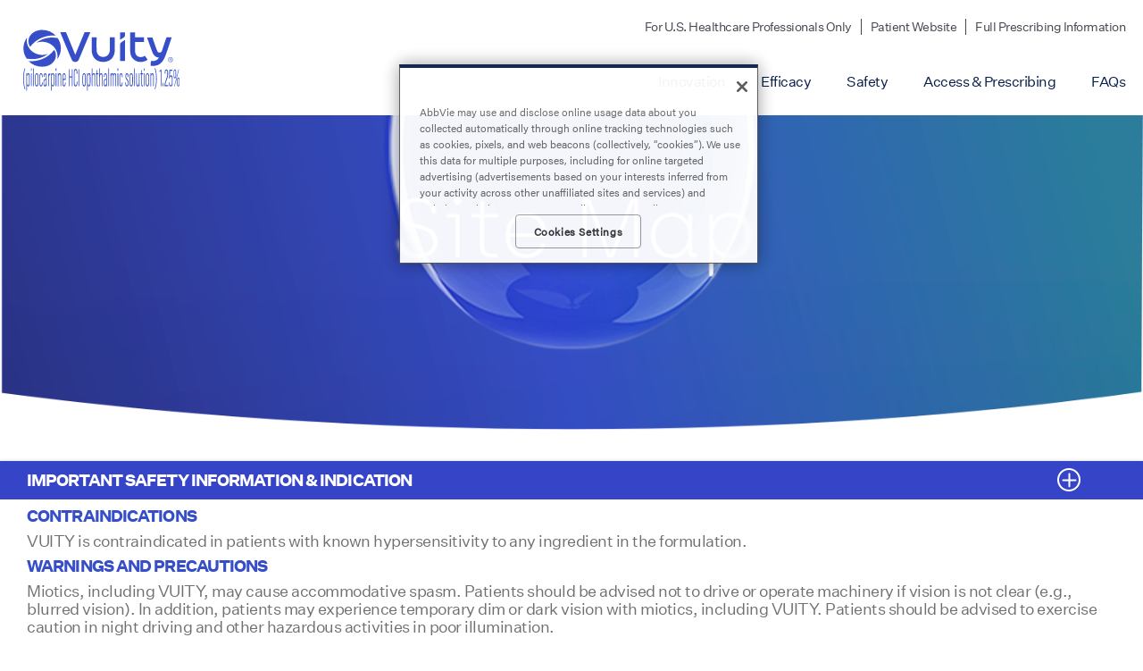

--- FILE ---
content_type: text/html;charset=utf-8
request_url: https://www.vuitypro.com/site-map
body_size: 13545
content:
<!DOCTYPE HTML>
<html lang="en-US">
    
        
            <head>
<meta http-equiv="content-type" content="text/html; charset=UTF-8"/>

<meta charset="utf-8"/>
<meta name="viewport" content="width=device-width, initial-scale=1"/>

	
		
		<script defer="defer" type="text/javascript" src="https://rum.hlx.page/.rum/@adobe/helix-rum-js@%5E2/dist/rum-standalone.js" data-routing="env=prod,tier=publish,ams=Abbvie Commercial"></script>
<link rel='shortcut icon' sizes='196x196' href='/content/dam/vuitypro/images/vuity-favicon.png/_jcr_content/renditions/cq5dam.thumbnail.196.196.png'/>
	
		
		<link rel='apple-touch-icon' sizes='180x180' href='/content/dam/vuitypro/images/vuity-favicon.png/_jcr_content/renditions/cq5dam.thumbnail.180.180.png'/>
	
		
		<link rel='apple-touch-icon' sizes='120x120' href='/content/dam/vuitypro/images/vuity-favicon.png/_jcr_content/renditions/cq5dam.thumbnail.120.120.png'/>
	
		
		<link rel='apple-touch-icon' sizes='167x167' href='/content/dam/vuitypro/images/vuity-favicon.png/_jcr_content/renditions/cq5dam.thumbnail.167.167.png'/>
	
		
		<link rel='apple-touch-icon' sizes='57x57' href='/content/dam/vuitypro/images/vuity-favicon.png/_jcr_content/renditions/cq5dam.thumbnail.57.57.png'/>
	
		
		<link rel='apple-touch-icon' sizes='152x152' href='/content/dam/vuitypro/images/vuity-favicon.png/_jcr_content/renditions/cq5dam.thumbnail.152.152.png'/>
	
		
		<link rel='icon' sizes='32x32' href='/content/dam/vuitypro/images/vuity-favicon.png/_jcr_content/renditions/cq5dam.thumbnail.32.32.png'/>
	

<!-- Custom Meta tags added as authored -->


	


	

<!-- **** MRP Meta Tags **** -->

<!-- ****Removed redirect.html from body and added in head to fix server side redirection **** -->



	
    <link rel="dns-prefetch" href="https://use.typekit.net"/>
    <link rel="dns-prefetch" href="https://p.typekit.net"/>
    <link rel="dns-prefetch" href="https://dpm.demdex.net"/>
    <link rel="dns-prefetch" href="https://fast.abbviecommercial.demdex.net"/>
    <link rel="dns-prefetch" href="https://abbviecommercial.demdex.net"/>
    <link rel="dns-prefetch" href="https://abbviecommercial.tt.omtrdc.net"/>
    <link rel="dns-prefetch" href="https://smetrics.abbvie.com"/>
    <link rel="dns-prefetch" href="https://assets.adobedtm.com"/>
    
    
    
        <meta name="keywords" content=""/>
    
    
    
        <meta name="description" content=""/>
    
    
    
        <meta name="language" content="en"/>
    
    
    
        <meta name="country" content="US"/>
    
    
    <meta name="pagename" content="VUITY® Site Map | ECP Allergan "/>
    <meta name="templatename" content="full-width-content-page"/>
    <meta name="pageurl" content="/site-map"/>

    
        <meta name="franchise" content="eyecare"/>
    
    

    
        <meta name="content-journey" content="other"/>
    
    

    
    
        <meta name="patient-journey" content=""/>
    

    
    
        <meta name="forcedmodaloverlay" content="no"/>
    
    
        <meta name="indication-id" content="generic-indication"/>
    
    
    
        <meta name="sitename" content="Vuitypro"/>
    
    
    
        <meta name="globalisi" content="US-PBY-210241"/>
    
    
    
        <meta name="epassnumber" content="US-VUI-230173"/>
    
    





	
		
			
    
<script src="/etc/clientlibs/common-elements/clientlibs/plugins/clientlib.min.d2454d9f632f1f286ab2bca6de3f7e29.js"></script>



		
	


	
    
    
    
    
<link rel="stylesheet" href="/etc/clientlibs/common-elements/clientlibs/v1/css-clientlib-all.min.bd93de8f8765d8733675c55b24512219.css" type="text/css">



    
    
    
    
    <!-- Site Level CSS -->
    
        <link rel="preload" href="/content/dam/vuitypro/css/VP-CAF-040822/vuitypro.css" as="style"/>
        <link rel="stylesheet" href="/content/dam/vuitypro/css/VP-CAF-040822/vuitypro.css" type="text/css"/>
        <!-- Page Level CSS -->
        
    
    
    
    
        
        
            
            

            <script>
        window.AbbViePageInfo = {
            loginPage : '',
            forcedLogin : '',
            editState: 'false',
            pagepath: '/content/vuitypro/en-us/site-map',
            adminConfigPath: '/content/admin/vuitypro/en-us',
            apiEndPoints: '',
            share: {copy:{text:'',showSuccess:false,enable:false},email:{modalID:'',enable:false},facebook:{url:'https://www.facebook.com/sharer/sharer.php?u=',enable:false},twitter:{url:'https://www.twitter.com/share?url=',enable:false},linkedin:{url:'https://www.linkedin.com/shareArticle?mini=true&amp;url=',enable:false},tumblr:{url:'https://www.tumblr.com/widgets/share/tool?canonicalUrl=',enable:false},pinterest:{url:'https://pinterest.com/pin/create/button/?url=',enable:false},instagram:{url:'https://instagram.com/share?uri=',enable:false},exitModal:{modalID:''}},
            brandConfig : 'fm-brandname-humira',
            headers:'',
            targetTimeout: '1000',
            timeOut :'',
            originNames:'',
            indicationName : 'generic-indication',
            indicationReset : 'false',
            epassNumber : 'US-VUI-230173',
            indicationAware : '',
            indicationEndPoints :{
                header: '/{{indication}}/jcr:content/headerIpar.html',
                footer: '/{{indication}}/jcr:content/footerIpar.html',
                safetyBar: '/{{indication}}/jcr:content/safetybar.html',
                inlineUse: '/content/global/en-us/vuity/professional/{{indication}}/use/jcr:content/contentpar.html',
                inlineISI: '/content/global/en-us/vuity/professional/{{indication}}/isi/jcr:content/contentpar.html'
            },
            campaignConfig : {"sids":{},"emids":{},"qids":{},"videooptionids":{},"eids":{},"optionids":{}},
            runModes: 'prod, s7connect, crx3, nosamplecontent, publish, crx3tar',
            friendlyNames: '',
            coveoSearchHub:'humira-search',
            coveoSearchUrl:'https://platform.cloud.coveo.com/rest/search',
            coveoOrganizationId:'abbvieincproductionyd9g1cpe',
            coveoHostedSearchPageAPIKey:'xx63ab8217-2b82-4c4a-967f-d6894f422ff3',
            coveoQuerySuggestionsEnabled:'false',
            admpInvisibleEntRecaptchaSitekey : '6Ld-4xkiAAAAAIqU4DUDupoGer6ss43KQeOGEtk0',
            maxComponentCount: '100',
            headerInheritance: '',
            footerInheritance: '',
            safetybarInheritance: '',
            globalFooterLinks: '[{ 	&quot;findLinkText&quot;: &quot;PRIVACY POLICY&quot;, 	&quot;newLinkText&quot;: &quot;Consumer Health Data Privacy Notice&quot;, 	&quot;newLinkUrl&quot;: &quot;https://abbv.ie/PrivacyConsumerHealth&quot;, 	&quot;language&quot;: &quot;en&quot; }, { 	&quot;findLinkText&quot;: &quot;PRIVACY Notice&quot;, 	&quot;newLinkText&quot;: &quot;Consumer Health Data Privacy Notice&quot;, 	&quot;newLinkUrl&quot;: &quot;https://abbv.ie/PrivacyConsumerHealth&quot;, 	&quot;language&quot;: &quot;en&quot; }, { 	&quot;findLinkText&quot;: &quot;Aviso De privacidad&quot;, 	&quot;newLinkText&quot;: &quot;Aviso de Privacidad de los Datos de Salud de los Consumidores&quot;, 	&quot;newLinkUrl&quot;: &quot;https://abbv.ie/PrivacidadConsumidores&quot;, 	&quot;language&quot;: &quot;es&quot; }, { 	&quot;findLinkText&quot;: &quot;Aviso De privacidad&quot;, 	&quot;newLinkText&quot;: &quot;Aviso de Privacidad de los Datos de Salud de los Consumidores&quot;, 	&quot;newLinkUrl&quot;: &quot;https://abbv.ie/PrivacidadConsumidores&quot;, 	&quot;language&quot;: &quot;es-pr&quot; }]',
            pageAudienceType: 'Health Care Professional (HCP)'
        };

        </script>
        
    
    
<script>
//Don't use let/const for global definitions here b/c this code is also in pre-load-utils.js

var cookieObj = (function() {
	//NOTE: Unlikely that we have cookie names/values with spaces or special characters, but encode/decode just in case
	//NOTE: Chrome now sets a max cookie age of 400, even if a larger value is passed

	return {
		init: function() {
			// no longer needed - left for back-compat (forms code)
		},

		/**
		 * Retrieve a cookie value
		 * @param {String} name cookie name
		 * @returns {String} cookie value, or undefined if not found
		 */
		getCookie: function(name) {
			if (!name) {
				return undefined;
			}

			name = encodeURIComponent(name);
			let value = document.cookie.split('; ').find((c) => c.startsWith(name + '='));

			return value ? decodeURIComponent(value.split('=')[1]) : undefined; 
		},

		/**
		 * Set a cookie value on root path
		 * @param {String} name cookie name 
		 * @param {String} value cookie value
		 * @param {Number} [days=0] number of days for cookie to persist. 0 (falsy value) sets session cookie. Negative value deletes cookie.
		 * @param {Boolean} [notSecure=false] true to set unsecure cookie (not advised)
		 */
		createCookie: function(name, value, days, notSecure) {
			let expires;
			if (days) {
				let date = new Date();
				date.setTime(date.getTime() + (days * 24 * 60 * 60 * 1000));
				expires = '; expires=' + date.toGMTString();
			} else {
				expires = '';  //session cookie
			}

			document.cookie = encodeURIComponent(name) + "=" + encodeURIComponent(value) + expires + "; path=/;" + (notSecure===true ? "" : "secure");

			//Should evaluate any cookies explicity set to unsecure
			if (notSecure === true) {
				console.log('cookieObj: wrote unsecure cookie - name=' + name);
			}
		},

		/**
		 * Delete a cookie
		 * @param {String} name cookie name
		 */
		deleteCookie: function(name) {
			this.createCookie(name, '', -1);
		}
	};
})();

var urlObj = (function() {
	var queryVars = {};
	var queryVarsU = {};
	return {
		init : function(){
			urlObj.analzeQuery();
		},
		analzeQuery : function(){
			var qString = window.location.search.split('?')[1];
			if(qString != undefined){
				var temp = qString.split('&');
				for(let i = 0; i < temp.length; i++){
					let tempSplit = temp[i].split('=');
					queryVars[tempSplit[0]] = tempSplit[1];
					queryVarsU[tempSplit[0].toUpperCase()] = tempSplit[1];
				}
			}
		},
		getParam : function(key, caseSensative){
			caseSensative = caseSensative == undefined ? true : caseSensative;
			let val;
			if(caseSensative){ val = decodeURIComponent(queryVars[encodeURIComponent(key)]);}
			else { val = decodeURIComponent(queryVarsU[encodeURIComponent(key.toUpperCase())]);}
			return val;
		},
		getParamsObj : function (){
			return queryVars;
		},
		getParamsObjU : function (){
			return queryVarsU;
		},
		printObj : function(){
			console.log(queryVars);
			console.log(queryVarsU);
		}
	};
})();

var campaignTracking = (function() {
	var idTables;
	var gpf_payload = {};
	var sa_payload = {
		"CampaignMasterId":"",
		"CompleteDate":null,
		"ConsumerId":"",
		"IndividualId":"",
		"AssessmentQuestion": [{
			"QuestionId":"",
			"QuestionOptions":[{
				"OptionId":"",
				"ResponseText":""
			}]
		}],
		"OtherInformation":{}
	};
	var questionLookupReq = false;
	var saveReady = false;
	return {
		init : function(){
			idTables = AbbViePageInfo.campaignConfig;
      		AbbViePageInfo.campaignTracking = {};
			if(campaignTracking.getIndividualID()){
				// console.log('-- Individual ID Found --');
				AbbViePageInfo.campaignTracking.individualID = sa_payload.IndividualId;
				if(campaignTracking.getCampaignMasterID()){
					// console.log('-- Campaign Master ID Found --');
					AbbViePageInfo.campaignTracking.campaignMasterId = sa_payload.CampaignMasterId;
					if(campaignTracking.getOptionID()){
						// console.log('-- Option ID Found --');
						if(campaignTracking.getQuestionID()){
							// console.log('-- Question ID Found --');
							saveReady = true;
						}
						campaignTracking.getAdditionalInfo();
					}
				}
			}
			if(saveReady){
				campaignTracking.saveAssessment();
			}
		},
		getIndividualID : function (){
			let haveInfo = false;
			if(urlObj.getParam('s_fid',false) != 'undefined'){
				gpf_payload.Source = "Intouch";
				gpf_payload.FulfillmentID = urlObj.getParam('s_fid',false);
				haveInfo = true;
				// return true;
			} else if (urlObj.getParam('h_fid',false) != 'undefined'){
				gpf_payload.Source = "Epsilon";
				gpf_payload.FulfillmentID = urlObj.getParam('h_fid',false);
				haveInfo = true;
				// return true;
			} else if (urlObj.getParam('fid') != 'undefined'){
				gpf_payload.Source = "Epsilon";
				gpf_payload.FulfillmentID = urlObj.getParam('fid',false);
				haveInfo = true;
				// return true;
			} else {
				console.log('missing fid variant');
				// return false;
			}
			if(haveInfo){
				//Ajax call to get individual ID
				let url = AbbViePageInfo.apiEndPoints.getPatientFullfilment;
				let successState = false;
				ajaxCall(url, "POST", JSON.stringify(gpf_payload), gpfSuccess, gpfFail);
				//Success
				function gpfSuccess(data){
					//Set to sa_payload
					if(data.ContentResult && data.ContentResult.IndividualId){
						var id = data.ContentResult.IndividualId;
						sa_payload.IndividualId = id;
						sessionStorage.setItem('IndividualId',id);
						//Write cookie
						successState = true;
					}
				}
				//Fail
				function gpfFail(jqXHR, textStatus, errorThrown){
					//return false
					console.log('Get Patient Fullfillment Fail');
					successState = false;
				}
				return successState;
			} else {
				return false;
			}
		},
		getCampaignMasterID : function(){
			if(urlObj.getParam('mcid',false) != 'undefined'){
				sa_payload.CampaignMasterId = urlObj.getParam('mcid',false);
				return true;
			} else if (urlObj.getParam('em_id') != 'undefined'){
				sa_payload.CampaignMasterId = idTables.emids[urlObj.getParam('em_id')];
				questionLookupReq = true;
				return true;
			} else if (urlObj.getParam('sid') != 'undefined'){
				sa_payload.CampaignMasterId = idTables.sids[urlObj.getParam('sid')];
				questionLookupReq = true;
				return true;
			} else if (urlObj.getParam('qID') != 'undefined'){
				sa_payload.CampaignMasterId = idTables.qids[urlObj.getParam('qID')];
				questionLookupReq = true;
				return true;
			} else if (urlObj.getParam('eid') != 'undefined'){
				sa_payload.CampaignMasterId = idTables.eids[urlObj.getParam('eid')];
				questionLookupReq = true;
				return true;
			} else {
				console.log('missing master campaign id in query or corresponding id');
				return false;
			}
		},
		getQuestionID : function(){
			if(questionLookupReq){
				// console.log('Question Id lookup Required');
				let successState = false;
				let cmi_query = "?CampaignMasterId="+sa_payload.CampaignMasterId;
				let url = AbbViePageInfo.apiEndPoints.getAssessment+cmi_query;
				ajaxCall(url, 'GET', '', getAssessmentSuccess, getAssessmentFail);
				function getAssessmentSuccess(data){
					// console.log('getAssessmentSuccess');
					if(data.IsStatusSuccessful){
						var matchOption = sa_payload.AssessmentQuestion[0].QuestionOptions[0].OptionId;
						var questionList = data.ContentResult.AssessmentQuestion;
						var matchedQuestionID = campaignTracking.reverseLookup(questionList, matchOption);
						if(matchedQuestionID != undefined){
							sa_payload.AssessmentQuestion[0].QuestionId = matchedQuestionID;
							successState = true;
							// console.log('reverse lookup found question id');
						} else { console.log('no option id matching in campaign');}
					} else {
						console.warn('getAssessment status successful = false');
					}
				}
				function getAssessmentFail(jqXHR, textStatus, errorThrown){console.log('getAssessmentFail');}
				return successState;
			} else {
				if(urlObj.getParam('qid') != 'undefined'){
					sa_payload.AssessmentQuestion[0].QuestionId = urlObj.getParam('qid');
					return true;
				}
				else {
					console.log('missing question id in query or corresponding id');
					return false;
				}
			}
		},
		getOptionID : function(){
			if(urlObj.getParam('oid',false) != 'undefined'){
				sa_payload.AssessmentQuestion[0].QuestionOptions[0].OptionId = urlObj.getParam('oid',false);
				return true;
			} else if (urlObj.getParam('eid') != 'undefined'){
				if(urlObj.getParam('qid') != 'undefined'){
					let lookup = urlObj.getParam('eid') + urlObj.getParam('qid');
					if(idTables.optionids[lookup] != undefined){
						sa_payload.AssessmentQuestion[0].QuestionOptions[0].OptionId = idTables.optionids[lookup];
						return true;
					} else {
						console.warn('eid + qid no option id to match');
						return false;
					}
				}
				console.log('missing qid for looking up eid + qid');
			} else if (urlObj.getParam('q1',false) != 'undefined'){
				sa_payload.AssessmentQuestion[0].QuestionOptions[0].OptionId = urlObj.getParam('q1',false);
				return true;
			} else {
				console.log('missing option id in query or corresponding id');
				return false;
			}
		},
		getAdditionalInfo : function(){
			if (urlObj.getParam('cid',false) != 'undefined'){
				sa_payload.OtherInformation.cid = urlObj.getParam('cid',false);
				return true;
			} else if (urlObj.getParam('s_mcid',false) != 'undefined'){
				sa_payload.OtherInformation.cid = urlObj.getParam('s_mcid',false);
				return true;
			}
			if(urlObj.getParam('ep_ind',false) != 'undefined'){
				sa_payload.OtherInformation.cid = urlObj.getParam('cid',false);
				return true;
			}
		},
		reverseLookup : function(data, optionID){
			for(let i = 0; i < data.length; i++){
				let optionList = data[i].QuestionOption;
				let tempQuestion = data[i].QuestionId;
				for (let k = 0; k < optionList.length; k++){
					if(optionList[k].OptionId.toUpperCase() == optionID.toUpperCase()){
						return tempQuestion;
					}
				}
			}
		},
		saveAssessment : function(){
			let url = AbbViePageInfo.apiEndPoints.saveAssessment;
			ajaxCall(url, "POST", JSON.stringify(sa_payload), saveAssessmentSuccess, saveAssessmentFail);
			function saveAssessmentSuccess(){
				console.log("Save Asessement Success");
			}
			function saveAssessmentFail(jqXHR, textStatus, errorThrown){
				console.error("Save Assessment Fail");
			}
		},
		printPayloads : function(){
			console.log(gpf_payload);
			console.log(sa_payload);
		}
	};
})();

function setHeaders(url, xhr){
	xhr.setRequestHeader("content-type","application/json");
	// If call is a save assessment call
	if(AbbViePageInfo.apiEndPoints.saveAssessment === url){
		let acMcIdCookie = cookieObj.getCookie('ac_mcid');
		if(acMcIdCookie != undefined){
			xhr.setRequestHeader("MId",acMcIdCookie);
		}
	}
}
function ajaxCall(url, type, payload, successCallback, failedCallback, async, dataType){
	var xhr = new XMLHttpRequest();
	xhr.open(type, url, async === true);
	setHeaders(url, xhr);
	xhr.addEventListener("error", failedCallback);

	xhr.onreadystatechange = function(){
		if(xhr.readyState == 4){
			var data;
			// console.log('XHR: Request Done');
			if(xhr.status != 200){
				if(Array.isArray(failedCallback)){
					for(var f = 0; f < failedCallback.length; f++){
						failedCallback[f](data, xhr.statusText, xhr);
					}
				} else {
					failedCallback(data, xhr.statusText, xhr);
				}
			} else {
				//HACK: for some reason an API is returning a 200/OK, but content-type is null
				if (xhr.getResponseHeader('content-type') && xhr.getResponseHeader('content-type').includes("application/json")) {
					data = JSON.parse(xhr.responseText);
				} else {
					data = xhr.responseText;
				}
				if(Array.isArray(successCallback)){
					for(var s = 0; s < successCallback.length; s++){
						successCallback[s](data, xhr.statusText, xhr);
					}
				} else {
					successCallback(data, xhr.statusText, xhr);
				}
			}
		}
	};
	if(payload != ""){
		xhr.send(payload);
	} else {
		xhr.send();
	}
}
function addWindowLoad(func) {
	var oldonload = window.onload;
	 if (typeof window.onload != 'function') {
		  window.onload = func;
	}
	  // window load event is not getting triggered for the IOS having video inside XF pages */
	else if (browserAgent.checkIfBrowser('safari') ||  browserAgent.checkIfBrowser('mSafari')) {
		  if($("video-js").length) {
			  window.addEventListener('load',  func());
		  }
	  }
	else {
	  window.onload = function() {
		if (oldonload) {
		  oldonload();
		}
		func();
	  };
	}
  }

var postLoadActions = (function() {
	var pageLoadQueue = [];
	var waitFlags = 0;
	var pageLoadImportance = [
		"isi",
		"modal-once",
		"modal-always",
		"modal-indication",
		"modal-hash",
		"ftvid",
		"pageScroll"
	];

	return {
		addPageLoadStack: function(func,type) {
			let priority = pageLoadImportance.indexOf(type);
			let newFunc = {
				"priority" : priority,
				"func" : func
			};
			if (!pageLoadQueue.length) {
				pageLoadQueue.push(newFunc);
			} else {
				if (!postLoadActions.checkExistence(type)) {
					let insertIndex = pageLoadQueue.length;
					for (let i = 0; i < pageLoadQueue.length; i++) {
						if(priority > pageLoadQueue[i].priority){
							insertIndex = i;
							break;
						}
					}
					pageLoadQueue.splice(insertIndex, 0, newFunc);
				}
			}
		},
		addWaitFlag: function(){waitFlags++; },
		removeWaitFlag: function(){waitFlags--;},
		isWaiting: function(){return waitFlags != 0;},
		isReady: function(){return waitFlags == 0;},
		pop: function(){
			if (pageLoadQueue.length) {
				let popped = pageLoadQueue.pop();
				popped.func();
			} else {
				return;
			}
		},
		checkExistence: function(type){
			let priority = pageLoadImportance.indexOf(type);
			let isAvailable = false;
			if (pageLoadQueue.length) {
				for (let i = 0; i < pageLoadQueue.length; i++) {
					if(priority == pageLoadQueue[i].priority){
						isAvailable = true;
						break;
					}
				}
			}
			return isAvailable;
		},
		printObj: function(){
			console.log(pageLoadQueue);
		}
	};
})();

//Initialize urlObj, campaignTracking
urlObj.init();
campaignTracking.init();

if (urlObj.getParam('cid') !== 'undefined') {
	cookieObj.createCookie('admp_cid', urlObj.getParam('cid'));
}
if (urlObj.getParam('segid') !== 'undefined') {
	cookieObj.createCookie('admp_segid', urlObj.getParam('segid'));
}

//Create indicationName cookie or delete if this page is indication-reset
if (AbbViePageInfo.indicationName && AbbViePageInfo.indicationName !== 'generic-indication') {
	cookieObj.createCookie('indicationName', AbbViePageInfo.indicationName);
} else if (AbbViePageInfo.indicationReset === 'true') {
	cookieObj.deleteCookie('indicationName');
}

//Indication on url overrides page property
if (urlObj.getParam('indicationName') !== 'undefined') {
	cookieObj.createCookie('indicationName', urlObj.getParam('indicationName'));
}

let forceScroll = function () {
	let sectionId = urlObj.getParam('section', false);
	if (sectionId !== 'undefined') {
		scrollToObject($('html,body'), $('#' + sectionId), 0, 'slow');
	}
};

postLoadActions.addPageLoadStack(forceScroll, 'pageScroll');
	
// Check and set load states for reference with XFs
var abbvPageLoaded = false;
var loadUpdateFunction = function() {
	abbvPageLoaded = true;
};
addWindowLoad(loadUpdateFunction);
</script>

    
    
    

















<!-- **** ABBVIE Configs LIBRARY **** -->
<!-- <sly data-sly-include="configs.html" /> -->

<!-- **** ABBVIE ANALYTICS LIBRARY **** -->

	

    <script>

    var digitalData = {
            page: {
                pageInfo: {
                    domain: 'vuitypro',
                    subDomain: '',
                    url: 'https://www.vuitypro.com/content/vuitypro/en-us/site-map',
                    path: '/site-map',
                    pageName: 'site-map',
                    title: 'VUITY  Site Map | ECP Allergan ',
                    prefix: 'vuitypro'
                },
                category: {
                    primaryCategory: 'site map',
                    subCategory1: '',
                    subCategory2: ''
                },
                attributes: {
                    country: 'us',
                    language: 'en',
                    template: 'full width content page',
                    promoMatsNumber: 'US-VUI-230173',
                    globalISI: 'US-PBY-210241',
                    type: 'sitemap'
                },
                journey: {
                    content: 'other',
                    patient: '',
                    messageBucket: 'other'

                },
                product: {
                    name: 'pilocarpine HCL Ophthalmic solution',
                    franchise: 'eyecare',
                    indication: 'Presbyopia (PB)',
                    division: 'Medical Therapeutics',
                    brand: 'vuity'
                },
                site: {
                    type: 'branded',
                    experience: 'responsive',
                    audience: 'Health Care Professional (HCP)'
                },
                modal: {
                    type: ' ',
                    name: '',
                    position: ' ',
                    enabled: '',
                    displayed: ''
                },
                search: {
                    autoPosition: '',
                    term: '',
                    count: '',
                    indication:'',
                    type: '',
                    filterType: '',
                    filterValue: '',
                    filterCategory: '',
                    sortByInit: '',
                    origin: '',
                    originURL: ''
                }
            },
            user: [{
                profile: [{
                    id: {
                        crmID: '',
                        transID: '',
                        abbvieCustomerID: '',
                        hcpAccountID: '',
                        npiID: '',
                        dmpID: '',
                        adobeID: ''
                    },
                    attributes: {
                        status: '',
                        type: ''
                    }
                }]
            }]

        };
    </script>




    
        <script src="https://assets.adobedtm.com/acb96670c057/9c3082d42795/launch-ad0de6ed4e51.min.js" async></script>
    
    


<!-- **** END OF ABBVIE ANALYTICS LIBRARY **** -->
<title>VUITY® Site Map | ECP Allergan </title>
</head>
        
        
            <body class=" ind-generic-indication">
    
	<div class="abbv-content">
		
		

    
    
        




    
        
        
        <div class="newpar new section">

</div>

    
        
        
        <div class="par iparys_inherited">

    
    
    
    

</div>

    


    
		<div class="abbv-content-container" data-anim-top="0" data-anim-btm="0">
			



	<div>




    
        
        
        <div class="newpar new section">

</div>

    
        
        
        <div class="par iparys_inherited">

    
    
    
    
        
        
        <div class="header-v2 parbase">






<header class="abbv-header-v2 vuitypro-header   search-box-classic" data-stick-offset="0">
 <!-- Skip Navigation -->
 <a href="#main-content" class="abbv-skip-to-main-content sr-only">Skip to Main content</a>
	



	<div class="abbv-header-v2-utility-navigation abbv-navigation">
		<nav aria-label="Utility Navigation">
			<ul role="menubar">
				<li role="none">
   
   
   
       <a class=" nav-tier1 sm-display">For U.S. Healthcare Professionals Only</a>
    
   

</li>
			
				<li role="none">
   
   
   
   
      
         
            
               
               
                     
	
	
		<a data-digitaldata='{"digitalData":{"page":{"component":{"l10title":"","name":"Utility Navigation","position":"header","type":"menu","title":"Patient Website"},"link":{"displayTitle":"Patient Website","name":"Patient Website","type":"external","url":"https://www.vuity.com/"},"interaction":{"name":"Patient Website","id":"abbv-utilitynavigation-1927615257-0","type":"menu","tags":""},"mva":{},"menu":{"level":"1"},"content":{"name":"","type":"","title":""}}}}' role="menuitem" aria-label="Patient Website - Opens in a new window" class="    i-b nav-tier1 sm-display  " href="https://www.vuity.com/" target="_blank" data-linktype="external">Patient Website</a>
	

               
            
         
      
      
   

</li>
			
				<li role="none">
   
   
   
   
      
         
            
               
               
                     
	
	
		<a data-digitaldata='{"digitalData":{"page":{"component":{"l10title":"","name":"Utility Navigation","position":"header","type":"menu","title":"Full Prescribing Information"},"link":{"displayTitle":"Full Prescribing Information","name":"Full Prescribing Information","type":"download","url":"https://www.rxabbvie.com/pdf/vuity_pi.pdf"},"interaction":{"name":"Full Prescribing Information","id":"abbv-utilitynavigation-1927615258-0","type":"menu","tags":""},"mva":{},"menu":{"level":"1"},"content":{"name":"","type":"","title":""}}}}' role="menuitem" aria-label="Full Prescribing Information - Opens in a new window" class="    i-b nav-tier1 sm-display  " href="https://www.rxabbvie.com/pdf/vuity_pi.pdf" target="_blank" data-linktype="download">Full Prescribing Information</a>
	

               
            
         
      
      
   

</li>
			</ul>
		</nav>
	</div>
	<div class="abbv-header-content-container">
		<div class="abbv-header-v2-content ">
			<div class="abbv-header-v2-left">                
				


    
								
		
	
	
	
	
		<a data-digitaldata='{"digitalData":{"page":{"component":{"l10title":"","name":"Logo","position":"header","type":"link","title":""},"link":{"displayTitle":"","name":"","type":"internal","url":"/"},"interaction":{"name":"","id":"abbv-logo-1403555708-1","type":"link","tags":""},"mva":{},"menu":{},"content":{"name":"","type":"","title":""}}}}' class="vuitypro-logo " href="/" target="_self" data-linktype="internal">
			
				<img alt="Vuity-logo" src="/content/dam/abbvieaccess/images/brandlogos/vuity-logo_150.svg"/></img>
			
			
		</a>
	
						
	


                
			</div>
			<div class="abbv-header-v2-right">
				



   
   

				
					<div class="util-icons-container">
						
							<div class="abbv-header-util" id="abbv-guest-user">
								

								
							</div> 
							<div class="abbv-header-util" id="abbv-logged-user">
								 
								
							</div>
						                  							
                          <div class="abbv-header-util" id="abbv-search-util">
								


							</div>
							<div class="abbv-header-util" id="abbv-menu-toggle">
								<div class="abbv-header-v2-mobile-primary-navigation" tabindex="0" aria-label="navigation menu" role="button" aria-expanded="false">
									<span class="line"></span>
									<span class="line"></span>
									<span class="line"></span>
								</div>
							</div>
						</div>
					</div>
			</div>
		</div>
	<div class="abbv-header-v2-primary-navigation abbv-navigation">   		
		<nav aria-label="Main Navigation">
			<ul role="menu">
			 
				<li role="none">


   

   
      
         
         
         
            
	
	
		<a data-digitaldata='{"digitalData":{"page":{"component":{"l10title":"","name":"Primary Navigation","position":"header","type":"menu","title":"Innovation"},"link":{"displayTitle":"Innovation","name":"Innovation","type":"internal","url":"/content/vuitypro/en-us/innovation"},"interaction":{"name":"Innovation","id":"abbv-primarynavigation-1936924478","type":"menu","tags":""},"mva":{},"menu":{"level":"1"},"content":{"name":"","type":"","title":""}}}}' role="menuitem" rel="nofollow" href="/innovation" target="_self">Innovation</a>
	

         
      
   
   
</li>
			 
				<li role="none">


   

   
      
         
         
         
            
	
	
		<a data-digitaldata='{"digitalData":{"page":{"component":{"l10title":"","name":"Primary Navigation","position":"header","type":"menu","title":"Efficacy"},"link":{"displayTitle":"Efficacy","name":"Efficacy","type":"internal","url":"/content/vuitypro/en-us/efficacy"},"interaction":{"name":"Efficacy","id":"abbv-primarynavigation-1936924479","type":"menu","tags":""},"mva":{},"menu":{"level":"1"},"content":{"name":"","type":"","title":""}}}}' role="menuitem" rel="nofollow" href="/efficacy" target="_self">Efficacy</a>
	

         
      
   
   
</li>
			 
				<li role="none">


   

   
      
         
         
         
            
	
	
		<a data-digitaldata='{"digitalData":{"page":{"component":{"l10title":"","name":"Primary Navigation","position":"header","type":"menu","title":"Safety"},"link":{"displayTitle":"Safety","name":"Safety","type":"internal","url":"/content/vuitypro/en-us/safety"},"interaction":{"name":"Safety","id":"abbv-primarynavigation-1936924480","type":"menu","tags":""},"mva":{},"menu":{"level":"1"},"content":{"name":"","type":"","title":""}}}}' role="menuitem" rel="nofollow" href="/safety" target="_self">Safety</a>
	

         
      
   
   
</li>
			 
				<li role="none">


   

   
      
         
         
         
            
	
	
		<a data-digitaldata='{"digitalData":{"page":{"component":{"l10title":"","name":"Primary Navigation","position":"header","type":"menu","title":"Access & Prescribing"},"link":{"displayTitle":"Access & Prescribing","name":"Access & Prescribing","type":"internal","url":"/content/vuitypro/en-us/access-and-prescribing"},"interaction":{"name":"Access & Prescribing","id":"abbv-primarynavigation-1936924481","type":"menu","tags":""},"mva":{},"menu":{"level":"1"},"content":{"name":"","type":"","title":""}}}}' role="menuitem" rel="nofollow" href="/access-and-prescribing" target="_self">Access &amp; Prescribing</a>
	

         
      
   
   
</li>
			 
				<li role="none">


   

   
      
         
         
         
            
	
	
		<a data-digitaldata='{"digitalData":{"page":{"component":{"l10title":"","name":"Primary Navigation","position":"header","type":"menu","title":"FAQs"},"link":{"displayTitle":"FAQs","name":"FAQs","type":"internal","url":"/content/vuitypro/en-us/faqs"},"interaction":{"name":"FAQs","id":"abbv-primarynavigation-1936924482","type":"menu","tags":""},"mva":{},"menu":{"level":"1"},"content":{"name":"","type":"","title":""}}}}' role="menuitem" rel="nofollow" href="/faqs" target="_self">FAQs</a>
	

         
      
   
   
</li>
			 
				<li role="none">


   

   
   
</li>
			 
				<li role="none">


   

   
   
</li>
			
			</ul>    
		</nav>        
	</div>
</header></div>

    
        
        
        <div class="rich-text">

    
    <div class="abbv-rich-text vuitypro-header-top-text vuitypro-us-header-text abbv-rich-text-common">
        <p>For US Healthcare Professionals Only</p>

    </div>

</div>

    

</div>

    

</div>

			

	<section role="main">




    
    
    <div class="image-text parbase">







<!-- Begin: AbbVie Image + Text Component -->

<div class="abbv-image-text vuitypro-banner-site">
    

        
        
        <div class="abbv-image-content-container  i-b">
            
            
    
    
    <picture>
        <source media="(min-width: 985px)" srcset="/content/dam/vuitypro/images/VP-CAF-121121/Drop-Site-Map.png" class="abbv-image-text-img imageText001-large"/>

        <source media="(min-width: 601px) and (max-width: 984px)" srcset="/content/dam/vuitypro/images/VP-CAF-121121/Drop-Site-Map.png" class="abbv-image-text-img imageText001-medium"/>

        <source media="(max-width: 600px)" srcset="/content/dam/vuitypro/images/VP-CAF-121121/Drop-Site-Map-Mobile.png" class="abbv-image-text-img imageText001-small"/>

        <img src="/content/dam/vuitypro/images/VP-CAF-121121/Drop-Site-Map-Mobile.png" alt="text alternative goes here"/>
    </picture>

        </div>

    

    

</div>

<!-- End: AbbVie Image + Text Component -->
</div>


    
    
    <div class="rich-text">

    
    <div class="abbv-rich-text vuitypro-site-options abbv-rich-text-common">
        <div role="region" aria-label="vuity"><ul>
<li><a href="/" data-digitaldata="{&quot;digitalData&quot;:{&quot;page&quot;:{&quot;component&quot;:{&quot;l10title&quot;:&quot;&quot;,&quot;name&quot;:&quot;rte&quot;,&quot;position&quot;:&quot;content&quot;,&quot;type&quot;:&quot;content&quot;,&quot;title&quot;:&quot;Site Map&quot;},&quot;link&quot;:{&quot;displayTitle&quot;:&quot;Home&quot;,&quot;name&quot;:&quot;Home&quot;,&quot;type&quot;:&quot;internal&quot;},&quot;interaction&quot;:{&quot;id&quot;:&quot;abv-rte-20220707234746&quot;,&quot;type&quot;:&quot;link&quot;},&quot;mva&quot;:{&quot;name&quot;:&quot;&quot;,&quot;tier&quot;:&quot;&quot;,&quot;type&quot;:&quot;&quot;},&quot;menu&quot;:{&quot;level&quot;:&quot;&quot;,&quot;location&quot;:&quot;&quot;},&quot;content&quot;:{&quot;type&quot;:&quot;&quot;}}}}">Home</a></li>
<li><a href="/innovation" data-digitaldata="{&quot;digitalData&quot;:{&quot;page&quot;:{&quot;component&quot;:{&quot;l10title&quot;:&quot;&quot;,&quot;name&quot;:&quot;rte&quot;,&quot;position&quot;:&quot;content&quot;,&quot;type&quot;:&quot;content&quot;,&quot;title&quot;:&quot;Site Map&quot;},&quot;link&quot;:{&quot;displayTitle&quot;:&quot;Innovation&quot;,&quot;name&quot;:&quot;Innovation&quot;,&quot;type&quot;:&quot;internal&quot;},&quot;interaction&quot;:{&quot;id&quot;:&quot;abv-rte-20220707234824&quot;,&quot;type&quot;:&quot;link&quot;},&quot;mva&quot;:{&quot;name&quot;:&quot;&quot;,&quot;tier&quot;:&quot;&quot;,&quot;type&quot;:&quot;&quot;},&quot;menu&quot;:{&quot;level&quot;:&quot;&quot;,&quot;location&quot;:&quot;&quot;},&quot;content&quot;:{&quot;type&quot;:&quot;&quot;}}}}">Innovation</a></li>
<li><a href="/efficacy" data-digitaldata="{&quot;digitalData&quot;:{&quot;page&quot;:{&quot;component&quot;:{&quot;l10title&quot;:&quot;&quot;,&quot;name&quot;:&quot;rte&quot;,&quot;position&quot;:&quot;content&quot;,&quot;type&quot;:&quot;content&quot;,&quot;title&quot;:&quot;Site Map&quot;},&quot;link&quot;:{&quot;displayTitle&quot;:&quot;Efficacy&quot;,&quot;name&quot;:&quot;Efficacy&quot;,&quot;type&quot;:&quot;internal&quot;},&quot;interaction&quot;:{&quot;id&quot;:&quot;abv-rte-20220707234843&quot;,&quot;type&quot;:&quot;link&quot;},&quot;mva&quot;:{&quot;name&quot;:&quot;&quot;,&quot;tier&quot;:&quot;&quot;,&quot;type&quot;:&quot;&quot;},&quot;menu&quot;:{&quot;level&quot;:&quot;&quot;,&quot;location&quot;:&quot;&quot;},&quot;content&quot;:{&quot;type&quot;:&quot;&quot;}}}}">Efficacy</a></li>
<li><a href="/safety" data-digitaldata="{&quot;digitalData&quot;:{&quot;page&quot;:{&quot;component&quot;:{&quot;l10title&quot;:&quot;&quot;,&quot;name&quot;:&quot;rte&quot;,&quot;position&quot;:&quot;content&quot;,&quot;type&quot;:&quot;content&quot;,&quot;title&quot;:&quot;Site Map&quot;},&quot;link&quot;:{&quot;displayTitle&quot;:&quot;Safety&quot;,&quot;name&quot;:&quot;Safety&quot;,&quot;type&quot;:&quot;internal&quot;},&quot;interaction&quot;:{&quot;id&quot;:&quot;abv-rte-20220707234901&quot;,&quot;type&quot;:&quot;link&quot;},&quot;mva&quot;:{&quot;name&quot;:&quot;&quot;,&quot;tier&quot;:&quot;&quot;,&quot;type&quot;:&quot;&quot;},&quot;menu&quot;:{&quot;level&quot;:&quot;&quot;,&quot;location&quot;:&quot;&quot;},&quot;content&quot;:{&quot;type&quot;:&quot;&quot;}}}}">Safety</a></li>
<li><a href="/access-and-prescribing" data-digitaldata="{&quot;digitalData&quot;:{&quot;page&quot;:{&quot;component&quot;:{&quot;l10title&quot;:&quot;&quot;,&quot;name&quot;:&quot;rte&quot;,&quot;position&quot;:&quot;content&quot;,&quot;type&quot;:&quot;content&quot;,&quot;title&quot;:&quot;Site Map&quot;},&quot;link&quot;:{&quot;displayTitle&quot;:&quot;Access &amp; Prescribing&quot;,&quot;name&quot;:&quot;Access &amp; Prescribing&quot;,&quot;type&quot;:&quot;internal&quot;},&quot;interaction&quot;:{&quot;id&quot;:&quot;abv-rte-20220707234923&quot;,&quot;type&quot;:&quot;link&quot;},&quot;mva&quot;:{&quot;name&quot;:&quot;&quot;,&quot;tier&quot;:&quot;&quot;,&quot;type&quot;:&quot;&quot;},&quot;menu&quot;:{&quot;level&quot;:&quot;&quot;,&quot;location&quot;:&quot;&quot;},&quot;content&quot;:{&quot;type&quot;:&quot;&quot;}}}}">Access &amp; Prescribing</a></li>
<li><a href="/resources" data-digitaldata="{&quot;digitalData&quot;:{&quot;page&quot;:{&quot;component&quot;:{&quot;l10title&quot;:&quot;&quot;,&quot;name&quot;:&quot;rte&quot;,&quot;position&quot;:&quot;content&quot;,&quot;type&quot;:&quot;content&quot;,&quot;title&quot;:&quot;Site Map&quot;},&quot;link&quot;:{&quot;displayTitle&quot;:&quot;FAQs&quot;,&quot;name&quot;:&quot;FAQs&quot;,&quot;type&quot;:&quot;internal&quot;},&quot;interaction&quot;:{&quot;id&quot;:&quot;abv-rte-20220707235023&quot;,&quot;type&quot;:&quot;link&quot;},&quot;mva&quot;:{&quot;name&quot;:&quot;&quot;,&quot;tier&quot;:&quot;&quot;,&quot;type&quot;:&quot;&quot;},&quot;menu&quot;:{&quot;level&quot;:&quot;&quot;,&quot;location&quot;:&quot;&quot;},&quot;content&quot;:{&quot;type&quot;:&quot;&quot;}}}}">FAQs</a></li>
</ul>
</div>

    </div>

</div>


</section>


			
				
    
        <div role="region" aria-label="Important Safety Information" class="abbv-inline-use-isi">
            <a id="abbv_use_statement" aria-hidden="true"></a>
            <div class="abbv-inline-use ">
                
                    




    
    
    <div class="rich-text">

    
    

</div>


    
    
    <div class="rich-text">

    
    <div class="abbv-rich-text vuitypro-indication abbv-rich-text-common">
        <div role="region" aria-label="vuity"><h3>INDICATION</h3>
<p>VUITY® (pilocarpine hydrochloride ophthalmic solution) 1.25% is indicated for the treatment of presbyopia in adults.</p>
</div>

    </div>

</div>



                
            </div>
            <a id="abbv_safety_information" aria-hidden="true"></a>
            <div class="abbv-inline-safety ">
                
                    




    
    
    <div class="rich-text">

    
    <div class="abbv-rich-text vuitypro-isi abbv-rich-text-common">
        <h3>IMPORTANT SAFETY INFORMATION</h3>
<h3>CONTRAINDICATIONS</h3>
<p>VUITY is contraindicated in patients with known hypersensitivity to any ingredient in the formulation.</p>
<h3>WARNINGS AND PRECAUTIONS</h3>
<p>Miotics, including VUITY, may cause accommodative spasm. Patients should be advised not to drive or operate machinery if vision is not clear (e.g., blurred vision). In addition, patients may experience temporary dim or dark vision with miotics, including VUITY. Patients should be advised to exercise caution in night driving and other hazardous activities in poor illumination.</p>
<p>Rare cases of retinal detachment and retinal tear have been reported with miotics, including VUITY. Individuals with pre-existing retinal disease are at increased risk. Therefore, examination of the retina is advised in all patients prior to the initiation of therapy. Patients should be advised to seek immediate medical care with sudden onset of flashing lights, floaters, or vision loss.</p>
<p>VUITY is not recommended to be used when iritis is present because adhesions (synechiae) may form between the iris and lens.</p>
<p>Contact lens wearers should be advised to remove their lenses prior to the instillation of VUITY and to wait 10 minutes after dosing before reinserting their contact lenses.</p>
<p>To prevent eye injury or contamination, care should be taken to avoid touching the dispensing bottle to the eye or to any other surface.</p>
<h3>ADVERSE REACTIONS</h3>
<p>The most common adverse reactions (&gt;5%) reported in clinical trials were headache, conjunctival hyperemia, and eye irritation.</p>
<p class="full-prescribing">Please see full <a href="https://www.rxabbvie.com/pdf/vuity_pi.pdf" data-digitaldata="{&quot;digitalData&quot;:{&quot;page&quot;:{&quot;component&quot;:{&quot;l10title&quot;:&quot;&quot;,&quot;name&quot;:&quot;rte&quot;,&quot;position&quot;:&quot;content&quot;,&quot;type&quot;:&quot;content&quot;,&quot;title&quot;:&quot;Prescribing information&quot;},&quot;link&quot;:{&quot;displayTitle&quot;:&quot;Prescribing information&quot;,&quot;name&quot;:&quot;Prescribing information&quot;,&quot;type&quot;:&quot;download&quot;},&quot;interaction&quot;:{&quot;id&quot;:&quot;abv-rte-20220819163430&quot;,&quot;type&quot;:&quot;file download&quot;},&quot;mva&quot;:{&quot;name&quot;:&quot;&quot;,&quot;tier&quot;:&quot;primary&quot;,&quot;type&quot;:&quot;Download&quot;,&quot;category&quot;:&quot;Prescribing Information&quot;},&quot;menu&quot;:{&quot;level&quot;:&quot;&quot;,&quot;location&quot;:&quot;&quot;},&quot;content&quot;:{&quot;type&quot;:&quot;pdf&quot;}}}}" target="_blank">Prescribing Information</a>.</p>
<p>US-VUI-230052</p>

    </div>

</div>



                
            </div>
            <a id="abbv_miscisi" aria-hidden="true"></a>
            <div class="abbv-inline-miscisi">
                
            </div>
        </div>
    

    
    
    

    
        




    
    
    <div class="container parbase">



    <div class="abbv-container vuitypro-reference-section vuitypro-curve">
        




    
    
    <div class="rich-text">

    
    

</div>



    </div>




    
    
<script type="text/javascript" src="/etc.clientlibs/common-elements/v1/components/content/container/clientlib-component.min.3dc16ed923c3d5068b5e6ea752932943.js" defer></script>



</div>



    
    

    
    
        <div>




    
        
        
        <div class="newpar new section">

</div>

    
        
        
        <div class="par iparys_inherited">

    
    
    
    
        
        
        <div class="footer parbase">

    <!-- Begin: AbbVie Footer Component -->
    
    <footer class="abbv-footer vuitypro-curve">
        <div class="abbv-footer-content">
            
                
                    <div class="vuitypro-footer-menu">
                        <ul class="abbv-footer-horizontal  ">
                            
                                <li>
                                    
                                        
										
                                        
                                            
	
	
		<a data-digitaldata='{"digitalData":{"page":{"component":{"l10title":"","name":"footer","position":"footer","type":"footer","title":"footer"},"link":{"displayTitle":"Site Map","name":"Site Map","type":"internal","url":"/content/vuitypro/en-us/site-map"},"interaction":{"name":"Site Map","location":"footer","id":"abbv-footer-835331792-00","type":"link","tags":""},"content":{"name":"","type":"","title":""}}}}' href="/site-map" target="_self">Site Map</a>
	

                                        
										
										
                                    
                                </li>
                            
                                <li>
                                    
                                        
										
                                        
                                            
	
	
		<a data-digitaldata='{"digitalData":{"page":{"component":{"l10title":"","name":"footer","position":"footer","type":"footer","title":"footer"},"link":{"displayTitle":"Full Prescribing Information","name":"Full Prescribing Information","type":"download","url":"https://www.rxabbvie.com/pdf/vuity_pi.pdf"},"interaction":{"name":"Full Prescribing Information","location":"footer","id":"abbv-footer-835331792-01","type":"link","tags":""},"mva":{"tier":"primary","name":"","type":"Download","category":"Prescribing Information"},"content":{"name":"","type":"","title":""}}}}' aria-label="Full Prescribing Information - Opens in a new window" href="https://www.rxabbvie.com/pdf/vuity_pi.pdf" target="_blank">Full Prescribing Information</a>
	

                                        
										
										
                                    
                                </li>
                            
                                <li>
                                    
                                        
										
                                        
                                            
	
	
		<a data-digitaldata='{"digitalData":{"page":{"component":{"l10title":"","name":"footer","position":"footer","type":"footer","title":"footer"},"link":{"displayTitle":"Accessibility Statement","name":"Accessibility Statement","type":"external","url":"https://www.abbvie.com/accessibility-statement.html"},"interaction":{"name":"Accessibility Statement","location":"footer","id":"abbv-footer-835331792-02","type":"link","tags":""},"content":{"name":"","type":"","title":""}}}}' aria-label="Accessibility Statement - Opens in a new window" href="https://www.abbvie.com/accessibility-statement.html" target="_blank">Accessibility Statement</a>
	

                                        
										
										
                                    
                                </li>
                            
                                <li>
                                    
                                        
										
                                        
                                            
	
	
		<a data-digitaldata='{"digitalData":{"page":{"component":{"l10title":"","name":"footer","position":"footer","type":"footer","title":"footer"},"link":{"displayTitle":"Contact Us","name":"Contact Us","type":"external","url":"https://www.abbvie.com/contactus.html"},"interaction":{"name":"Contact Us","location":"footer","id":"abbv-footer-835331792-03","type":"link","tags":""},"content":{"name":"","type":"","title":""}}}}' aria-label="Contact Us - Opens in a new window" href="https://www.abbvie.com/contactus.html" target="_blank">Contact Us</a>
	

                                        
										
										
                                    
                                </li>
                            
                                <li>
                                    
                                        
										
                                        
                                            
	
	
		<a data-digitaldata='{"digitalData":{"page":{"component":{"l10title":"","name":"footer","position":"footer","type":"footer","title":"footer"},"link":{"displayTitle":"Terms of Use","name":"Terms of Use","type":"external","url":"https://www.abbvie.com/termsofuse.html"},"interaction":{"name":"Terms of Use","location":"footer","id":"abbv-footer-835331792-04","type":"link","tags":""},"content":{"name":"","type":"","title":""}}}}' aria-label="Terms of Use - Opens in a new window" href="https://www.abbvie.com/termsofuse.html" target="_blank">Terms of Use</a>
	

                                        
										
										
                                    
                                </li>
                            
                                <li>
                                    
                                        
										
                                        
                                            
	
	
		<a data-digitaldata='{"digitalData":{"page":{"component":{"l10title":"","name":"footer","position":"footer","type":"footer","title":"footer"},"link":{"displayTitle":"Privacy Notice","name":"Privacy Notice","type":"external","url":"https://privacy.abbvie/privacy-policies/us-privacy-policy.html"},"interaction":{"name":"Privacy Notice","location":"footer","id":"abbv-footer-835331792-05","type":"link","tags":""},"content":{"name":"","type":"","title":""}}}}' aria-label="Privacy Notice - Opens in a new window" href="https://privacy.abbvie/privacy-policies/us-privacy-policy.html" target="_blank">Privacy Notice</a>
	

                                        
										
										
                                    
                                </li>
                            
                                <li>
                                    
                                        
										
                                        
                                            
	
		<a data-digitaldata='{"digitalData":{"page":{"component":{"l10title":"","name":"footer","position":"footer","type":"footer","title":"footer"},"link":{"displayTitle":"Cookies Settings","name":"Cookies Settings","type":"internal","url":""},"interaction":{"name":"Cookies Settings","location":"footer","id":"abbv-footer-835331792-06","type":"link","tags":""},"content":{"name":"","type":"","title":""}}}}' href="javascript:void(0)" id="ot-sdk-btn1" class="ot-sdk-show-settings" title="Cookies Settings">Cookies Settings</a>
	
	

                                        
										
										
                                    
                                </li>
                            
                                <li>
                                    
                                        
										
                                        
                                            
	
	
		<a data-digitaldata='{"digitalData":{"page":{"component":{"l10title":"","name":"footer","position":"footer","type":"footer","title":"footer"},"link":{"displayTitle":"Your Privacy Choices","name":"Your Privacy Choices","type":"external","url":"https://abbviemetadata.my.site.com/AbbvieDSRM"},"interaction":{"name":"Your Privacy Choices","location":"footer","id":"abbv-footer-835331792-07","type":"link","tags":""},"content":{"name":"","type":"","title":""}}}}' aria-label="Your Privacy Choices  - Opens in a new window" href="https://abbviemetadata.my.site.com/AbbvieDSRM" target="_blank">Your Privacy Choices </a>
	

                                        
										
										
                                    
                                </li>
                            
                        </ul>
                        </ul>

                    </div>
                
            
            
            <div class="abbv-legal-text abbv-rich-text-common"><div class="vuitypro-footer-flex-block"><div class="vuitypro-footer-paragraph-left-block"><p><a data-digitaldata="{&quot;digitalData&quot;:{&quot;page:{&quot;component&quot;:{&quot;l10title&quot;:&quot;,&quot;name&quot;:&quot;footer&quot;,&quot;position&quot;:&quot;footer&quot;,&quot;type&quot;:&quot;footer&quot;,&quot;title&quot;:&quot;Allergan Logo&quot;},&quot;link&quot;:{&quot;displayTitle&quot;:&quot;Allergan Logo&quot;,&quot;name&quot;:&quot;Allergan Logo&quot;,&quot;type&quot;:&quot;external&quot;,&quot;url&quot;:&quot;https://www.allergan.com/&quot;},&quot;interaction&quot;:{&quot;name&quot;:&quot;Allergan Logo&quot;,&quot;location&quot;:&quot;footer&quot;,&quot;id&quot;:&quot;&quot;,&quot;type&quot;:&quot;link&quot;},&quot;content&quot;:{&quot;name&quot;:&quot;&quot;,&quot;type&quot;:&quot;&quot;,&quot;title&quot;:&quot;&quot;}}}}" href="https://www.abbvie.com/" target="_blank" class="vuitypro-footer-logo"><img src="/content/dam/vuitypro/images/AbbVie_Logo-KO.svg" alt="Allergan an AbbVie Company logo"></a></p>
</div>
<div class="vuitypro-footer-paragraph-right-block global-footer-text"><p>© 2023 AbbVie. All rights reserved.</p>
<p>All trademarks are the property of their respective owners.</p>
<p><span>If you have any questions about this website that have not <br>
 been answered, <a href="https://www.abbvie.com/contactus.html" target="_blank">click here</a>.</span><br>
<span>This website and the information contained herein is<br>
 intended for use by</span> <span>US physicians only and is provided <br>
 for informational purposes only.</span></p>
</div>
</div>
</div>
            <p class="abbv-legal-number">US-VUI-230173</p>
            <div class="logo" style="text-align:right;">
                
                    
                    
                    <a data-digitaldata='{"digitalData":{"page":{"component":{"name":"footer","position":"footer","type":"footer","title":"Allergan Logo"},"link":{"displayTitle":"Vuitypro logo","name":"Allergan Logo","type":"internal"},"interaction":{"name":"Vuitypro logo","location":"footer","id":"abbv-footer-835331792","type":"link","tags":""},"content":{"name":"","type":"","title":""}}}}' target="_self">
                        
                        
                             <svg version="1.1" id="footer-logo-id" role="img" aria-label="AbbVie Logo" xmlns="http://www.w3.org/2000/svg" xmlns:xlink="http://www.w3.org/1999/xlink" x="0px" y="0px" viewBox="0 0 124.4 21.5" style="enable-background:new 0 0 124.4 21.5;" xml:space="preserve">
                                 <g>
                                     <path d="M123.8,20.8c0-1.3-0.8-1.8-2-1.8c-0.7,0-9.2,0-9.2,0c-4.5,0-5.6-2.7-5.8-4.4c0,0,9.5,0,12.5,0c3.8,0,5-2.8,5-4.6 c0-1.9-1.2-4.6-5-4.6c-3.4,0-6.9,0-6.9,0c-6.5,0-8.6,4.4-8.6,8c0,3.9,2.4,8,8.6,8h11.4C123.8,21.5,123.8,20.9,123.8,20.8z M112.6,7.8c1,0,4.6,0,6,0c2.2,0,2.7,1.3,2.7,2.2c0,0.8-0.5,2.2-2.7,2.2c-1.5,0-12,0-12,0C106.8,10.8,108.1,7.8,112.6,7.8z M85.9,20.5c-0.7,0.9-1,1.3-1.7,1.3c-0.9,0-1.1-0.4-1.7-1.3c-1.4-2-9.8-15-9.8-15s0.6,0,1.2,0c2,0,2.6,0.9,3.2,1.9 c0.5,0.8,7.3,11.2,7.3,11.2s6.4-9.9,7.3-11.3c0.6-0.9,1.4-1.8,3.3-1.8c0.4,0,0.9,0,0.9,0S87.1,18.9,85.9,20.5z M22.8,21.5 c-1.5,0-2.1-0.6-2.3-1.8L20.1,18c-0.4,0.7-2.4,3.5-6.8,3.5c0,0-2.2,0-4.5,0c-6.8,0-8.7-4.6-8.7-8c0-3.8,2.3-8,8.7-8 c1.3,0,2.7,0,4.8,0c4.9,0,7.6,2.8,8.2,6.3c0.5,2.9,1.8,9.7,1.8,9.7S23.3,21.5,22.8,21.5z M12.9,8c-1.6,0-2,0-3.8,0 C4.5,8,3,10.9,3,13.5S4.5,19,9.1,19c1.9,0,2.5,0,3.8,0c4.8,0,6.1-3,6.1-5.5C19,11.3,17.8,8,12.9,8z M99,2.9c0.7,0,1.4-0.4,1.4-1.3 c0-0.2,0-0.4,0-0.5c0-0.8-0.7-1.3-1.4-1.3c-0.7,0-1.4,0.4-1.4,1.3c0,0.1,0,0.3,0,0.5C97.6,2.5,98.3,2.9,99,2.9z M97.7,5.5 c0,0,0.4,0,0.6,0c1.3,0,2.1,0.7,2.1,2.1c0,0.2,0,13.9,0,13.9s-0.3,0-0.6,0c-1.3,0-2.1-0.8-2.1-2.2C97.7,19.2,97.7,5.5,97.7,5.5z M28.1,7.8c0.6-0.6,2.4-2.3,5.9-2.3c0,0,2.2,0,4.5,0c6.8,0,8.8,4.6,8.8,8c0,3.8-2.4,8-8.8,8c-1.3,0-2.7,0-4.8,0 c-4.9,0-8.4-3.1-8.4-8c0-1.6,0-13.4,0-13.4s0.5,0,0.8,0c1.4,0,2,0.7,2,1.9C28.1,2.2,28.1,7.8,28.1,7.8z M34.4,19c1.6,0,2,0,3.8,0 c4.5,0,6.1-2.9,6.1-5.5S42.8,8,38.2,8c-1.9,0-2.5,0-3.8,0c-4.8,0-6.1,3-6.1,5.5C28.2,15.7,29.5,19,34.4,19z M53.2,7.8 c0.6-0.6,2.4-2.3,5.9-2.3c0,0,2.2,0,4.5,0c6.8,0,8.7,4.6,8.7,8c0,3.8-2.3,8-8.7,8c-1.3,0-2.7,0-4.8,0c-4.9,0-8.4-3.1-8.4-8 c0-1.6,0-13.4,0-13.4s0.5,0,0.8,0c1.4,0,2,0.7,2,1.9C53.2,2.2,53.2,7.8,53.2,7.8z M59.5,19c1.6,0,2,0,3.8,0c4.6,0,6.1-2.9,6.1-5.5 S67.9,8,63.3,8c-1.9,0-2.4,0-3.8,0c-4.8,0-6.1,3-6.1,5.5C53.3,15.7,54.6,19,59.5,19z"/>
                                 </g>
                             </svg>
                        
                    </a>
                
            </div>
            <div class="abbv-clear"></div>
        </div>
    </footer>
    <!-- End: AbbVie Footer Component -->
</div>

    

</div>

    

</div>
    

			
			<div class="abbv-dimmer"></div>
			<!-- Section for Back To Top Component Start-->
			
			<!-- Section for Back to Top Component End-->
		</div>
		<div>




</div>
		<div>




    
        
        
        <div class="newpar new section">

</div>

    
        
        
        <div class="par iparys_inherited">

    
    
    
    
        
        
        <div class="modal parbase">


	<!-- Begin: AbbVie Modal Component -->
	
		
			
				<div class="abbv-modal exitpage  " data-id="exitpage" aria-modal="true" role="dialog" tabindex="-1" aria-hidden="false" aria-label="Exit Site">
				  	<div class="abbv-modal-content-container">
						<span class="abbv-modal-close abbv-icon-close i-a" role="button" aria-label="close" tabindex="0" data-digitaldata='{"digitalData":{"page":{"component":{"l10title":"","name":"modal","position":"Content","type":"Navigation","title":""},"link":{"displayTitle":"modal","name":"Close","type":"internal","url":""},"interaction":{"name":"","id":"abbv-modal-1953247932","type":"link","tags":""},"mva":{"tier":"","name":"","type":"","category":""},"menu":{},"content":{}}}}'>
						</span>
						<div class="abbv-modal-content">
							<div class="abbv-animation-loading"></div>
							
							
						</div>
					</div>
				</div>
			

			
			
			
			
			
			
			
			
		
	<!-- End: AbbVie Modal Component -->
</div>

    

</div>

    

</div>
		




    
        
        
        <div class="newpar new section">

</div>

    
        
        
        <div class="par iparys_inherited">

    
    
    
    
        
        
        <div class="safety-bar parbase">

	
		<!-- Begin: AbbVie Safety Bar Component -->
		
		<div class="abbv-safety-bar  vuitypro-safety-bar">
			<div class="abbv-safety-bar-button-plus abbv-icon-add_circle i-a" role="button" aria-label="Expand Safety Information" data-digitaldata='{"digitalData":{"page":{"component":{"l10title":"","name":"Safety Bar","position":"Footer","type":"Content","title":""},"link":{"displayTitle":"Safety Bar","name":"Expand","type":"internal","url":""},"interaction":{"name":"Expand","id":"abbv-safetybar-2146771737","type":"link","tags":""},"mva":{"tier":"","name":"","type":"","category":""},"menu":{},"content":{}}}}'></div>
			<div class="abbv-safety-bar-button-minus abbv-icon-remove_circle i-a" aria-label="Minimize Safety Information" data-digitaldata='{"digitalData":{"page":{"component":{"l10title":"","name":"Safety Bar","position":"Footer","type":"Content","title":""},"link":{"displayTitle":"Safety Bar","name":"Collapse","type":"internal","url":""},"interaction":{"name":"Collapse","id":"abbv-safetybar-2146771737","type":"link","tags":""},"mva":{"tier":"","name":"","type":"","category":""},"menu":{},"content":{}}}}'></div>
			<div class="abbv-safety-bar-fade"></div>
			<div class="abbv-safety-bar-content abbv-safety-bar-less abbv-safety-bar-content-minimized-desktop">
				<div class="abbv-row-container">
					<div class="abbv-row abbv-row-flush">
						<div class="abbv-col abbv-col-12">
							<h3 class="title">IMPORTANT SAFETY INFORMATION &amp; INDICATION</h3>
<h3>CONTRAINDICATIONS</h3>
<p>VUITY is contraindicated in patients with known hypersensitivity to any ingredient in the formulation.</p>
<h3>WARNINGS AND PRECAUTIONS</h3>
<p>Miotics, including VUITY, may cause accommodative spasm. Patients should be advised not to drive or operate machinery if vision is not clear (e.g., blurred vision). In addition, patients may experience temporary dim or dark vision with miotics, including VUITY. Patients should be advised to exercise caution in night driving and other hazardous activities in poor illumination.</p>

						</div>
						
					</div>
				</div>
			</div>
			<div class="abbv-safety-bar-content abbv-safety-bar-less abbv-safety-bar-content-minimized-mobile">
				<div class="abbv-row-container">
					<div class="abbv-row abbv-row-flush">
						<div class="abbv-col abbv-col-12">
							<h3 class="title">IMPORTANT SAFETY INFORMATION &amp; INDICATION</h3>
<h3>CONTRAINDICATIONS</h3>
<p>VUITY is contraindicated in patients with known hypersensitivity to any ingredient in the formulation.</p>
<h3>WARNINGS AND PRECAUTIONS</h3>
<p>Miotics, including VUITY, may cause accommodative spasm. Patients should be advised not to drive or operate machinery if vision is not clear (e.g., blurred vision). In addition, patients may experience temporary dim or dark vision with miotics, including VUITY. Patients should be advised to exercise caution in night driving and other hazardous activities in poor illumination.</p>

						</div>
						
					</div>
				</div>
			</div>
			<div class="abbv-safety-bar-content abbv-safety-bar-more abbv-safety-bar-content-minimized-desktop-more">
				<div class="abbv-row-container">
					<div class="abbv-row abbv-row-flush">
						<div class="abbv-col abbv-col-12">
							<h3 class="title">IMPORTANT SAFETY INFORMATION &amp; INDICATION</h3>
<h3>CONTRAINDICATIONS</h3>
<p>VUITY is contraindicated in patients with known hypersensitivity to any ingredient in the formulation.</p>
<h3>WARNINGS AND PRECAUTIONS</h3>
<p>Miotics, including VUITY, may cause accommodative spasm. Patients should be advised not to drive or operate machinery if vision is not clear (e.g., blurred vision). In addition, patients may experience temporary dim or dark vision with miotics, including VUITY. Patients should be advised to exercise caution in night driving and other hazardous activities in poor illumination.</p>

						</div>
						
					</div>
				</div>
			</div>
			<div class="abbv-safety-bar-content abbv-safety-bar-more abbv-safety-bar-content-minimized-mobile-more">
				<div class="abbv-row-container">
					<div class="abbv-row abbv-row-flush">
						<div class="abbv-col abbv-col-12">
							<h3 class="title">IMPORTANT SAFETY INFORMATION &amp; INDICATION</h3>
<h3>CONTRAINDICATIONS</h3>
<p>VUITY is contraindicated in patients with known hypersensitivity to any ingredient in the formulation.</p>
<h3>WARNINGS AND PRECAUTIONS</h3>
<p>Miotics, including VUITY, may cause accommodative spasm. Patients should be advised not to drive or operate machinery if vision is not clear (e.g., blurred vision). In addition, patients may experience temporary dim or dark vision with miotics, including VUITY. Patients should be advised to exercise caution in night driving and other hazardous activities in poor illumination.</p>

						</div>
						
					</div>
				</div>
			</div>
			<div class="abbv-safety-bar-content abbv-safety-bar-content-maximized">
				<div class="abbv-row-container">
					<div class="abbv-row abbv-row-flush">
						<div class="abbv-col abbv-col-12">
							




    
    
    <div class="rich-text">

    
    

</div>


    
    
    <div class="rich-text">

    
    <div class="abbv-rich-text vuitypro-indication abbv-rich-text-common">
        <div role="region" aria-label="vuity"><h3>INDICATION</h3>
<p>VUITY® (pilocarpine hydrochloride ophthalmic solution) 1.25% is indicated for the treatment of presbyopia in adults.</p>
</div>

    </div>

</div>



						</div>
						<div class="abbv-col abbv-col-12">
							




    
    
    <div class="rich-text">

    
    <div class="abbv-rich-text vuitypro-isi abbv-rich-text-common">
        <h3>IMPORTANT SAFETY INFORMATION</h3>
<h3>CONTRAINDICATIONS</h3>
<p>VUITY is contraindicated in patients with known hypersensitivity to any ingredient in the formulation.</p>
<h3>WARNINGS AND PRECAUTIONS</h3>
<p>Miotics, including VUITY, may cause accommodative spasm. Patients should be advised not to drive or operate machinery if vision is not clear (e.g., blurred vision). In addition, patients may experience temporary dim or dark vision with miotics, including VUITY. Patients should be advised to exercise caution in night driving and other hazardous activities in poor illumination.</p>
<p>Rare cases of retinal detachment and retinal tear have been reported with miotics, including VUITY. Individuals with pre-existing retinal disease are at increased risk. Therefore, examination of the retina is advised in all patients prior to the initiation of therapy. Patients should be advised to seek immediate medical care with sudden onset of flashing lights, floaters, or vision loss.</p>
<p>VUITY is not recommended to be used when iritis is present because adhesions (synechiae) may form between the iris and lens.</p>
<p>Contact lens wearers should be advised to remove their lenses prior to the instillation of VUITY and to wait 10 minutes after dosing before reinserting their contact lenses.</p>
<p>To prevent eye injury or contamination, care should be taken to avoid touching the dispensing bottle to the eye or to any other surface.</p>
<h3>ADVERSE REACTIONS</h3>
<p>The most common adverse reactions (&gt;5%) reported in clinical trials were headache, conjunctival hyperemia, and eye irritation.</p>
<p class="full-prescribing">Please see full <a href="https://www.rxabbvie.com/pdf/vuity_pi.pdf" data-digitaldata="{&quot;digitalData&quot;:{&quot;page&quot;:{&quot;component&quot;:{&quot;l10title&quot;:&quot;&quot;,&quot;name&quot;:&quot;rte&quot;,&quot;position&quot;:&quot;content&quot;,&quot;type&quot;:&quot;content&quot;,&quot;title&quot;:&quot;Prescribing information&quot;},&quot;link&quot;:{&quot;displayTitle&quot;:&quot;Prescribing information&quot;,&quot;name&quot;:&quot;Prescribing information&quot;,&quot;type&quot;:&quot;download&quot;},&quot;interaction&quot;:{&quot;id&quot;:&quot;abv-rte-20220819163430&quot;,&quot;type&quot;:&quot;file download&quot;},&quot;mva&quot;:{&quot;name&quot;:&quot;&quot;,&quot;tier&quot;:&quot;primary&quot;,&quot;type&quot;:&quot;Download&quot;,&quot;category&quot;:&quot;Prescribing Information&quot;},&quot;menu&quot;:{&quot;level&quot;:&quot;&quot;,&quot;location&quot;:&quot;&quot;},&quot;content&quot;:{&quot;type&quot;:&quot;pdf&quot;}}}}" target="_blank">Prescribing Information</a>.</p>
<p>US-VUI-230052</p>

    </div>

</div>



						</div>
						
						
		 			</div>
				</div>
			</div>
 		</div>
	<!-- End: AbbVie Safety Bar Component -->
	
</div>

    

</div>

    



		<svg class="abbv-svg-defs" version="1.1" xmlns="http://www.w3.org/2000/svg" xmlns:xlink="http://www.w3.org/1999/xlink" xml:space="preserve">
		<defs>
		  <linearGradient id="abbv-h-gradient-1" x1="0" y1="0" x2="1" y2="0">
			<stop offset="0%" stop-color="#23417b"/>
			<stop offset="100%" stop-color="#071d49"/>
		  </linearGradient>
		  <linearGradient id="abbv-h-gradient-2" x1="0" y1="0" x2="1" y2="0">
			<stop offset="0%" stop-color="#c0bdc2"/>
			<stop offset="100%" stop-color="#96999e"/>
		  </linearGradient>
		  <linearGradient id="abbv-v-gradient-1" x1="0" y1="0" x2="0" y2="1">
			<stop offset="0%" stop-color="#23417b"/>
			<stop offset="100%" stop-color="#071d49"/>
		  </linearGradient>
		  <linearGradient id="abbv-v-gradient-2" x1="0" y1="0" x2="0" y2="1">
			<stop offset="0%" stop-color="#c0bdc2"/>
			<stop offset="100%" stop-color="#96999e"/>
		  </linearGradient>
		  <radialGradient id="abbv-r-gradient-1">
			<stop offset="0%" stop-color="#23417b"/>
			<stop offset="100%" stop-color="#071d49"/>
		  </radialGradient>
		  <radialGradient id="abbv-r-gradient-2">
			<stop offset="0%" stop-color="#c0bdc2"/>
			<stop offset="100%" stop-color="#96999e"/>
		  </radialGradient>
		   <clipPath id="abbv-square-point" clipPathUnits="objectBoundingBox">
			<rect x=".15" y=".15" width=".7" height=".7"/>
		  </clipPath>
		  <clipPath id="abbv-diamond-point" clipPathUnits="objectBoundingBox">
			<path d="M0,.5 L.5,0 L1,.5 L.5,1 z"/>
		  </clipPath>
		  
		</defs>
	</svg>
	</div>

	
		

	
		
	
	
		
    
<script src="/etc/clientlibs/common-elements/clientlibs/v1/components.min.691c6c8b0deb9fd4e176341ab13e062c.js"></script>



	
	
	

	

	

	
</body>
        
    
</html>

--- FILE ---
content_type: text/css
request_url: https://www.vuitypro.com/content/dam/vuitypro/css/VP-CAF-040822/vuitypro.css
body_size: 24338
content:
@import url("https://p.typekit.net/p.css?s=1&k=lul0goa&ht=tk&f=26053.26054.26056.26062&a=86553859&app=typekit&e=css");@import url('https://fonts.googleapis.com/css2?family=Lato:wght@400;700&display=swap');@font-face{font-family:"Archia-bold";src:url("/content/dam/vuitypro/fonts/VUITYArchia-Bold.woff") format("woff"),url("/content/dam/vuitypro/fonts/VUITYArchia-Bold.woff2") format("woff2"),url("/content/dam/vuitypro/fonts/VUITYArchia-Bold.eot") format("opentype");font-weight:normal;font-style:normal}
@font-face{font-family:"Archia-semibold";src:url("/content/dam/vuitypro/fonts/VUITYArchia-SemiBold.woff") format("woff"),url("/content/dam/vuitypro/fonts/VUITYArchia-SemiBold.woff2") format("woff2"),url("/content/dam/vuitypro/fonts/VUITYArchia-SemiBold.eot") format("opentype");font-weight:normal;font-style:normal}
@font-face{font-family:"Archia-normal";src:url("/content/dam/vuitypro/fonts/VUITYArchia-Regular.woff") format("woff"),url("/content/dam/vuitypro/fonts/VUITYArchia-Regular.woff2") format("woff2"),url("/content/dam/vuitypro/fonts/VUITYArchia-Regular.eot") format("opentype");font-weight:normal;font-style:normal}
@font-face{font-family:"Archia-medium";src:url("/content/dam/vuitypro/fonts/VUITYArchia-Medium.woff") format("woff"),url("/content/dam/vuitypro/fonts/VUITYArchia-Medium.woff2") format("woff2"),url("/content/dam/vuitypro/fonts/VUITYArchia-Medium.eot") format("opentype");font-weight:normal;font-style:normal}
@font-face{font-family:"Archia-light";src:url("/content/dam/vuitypro/fonts/VUITYArchia-Light.woff") format("woff"),url("/content/dam/vuitypro/fonts/VUITYArchia-Light.woff2") format("woff2"),url("/content/dam/vuitypro/fonts/VUITYArchia-Light.eot") format("opentype");font-weight:normal;font-style:normal}
@font-face{font-family:"Archia-thin";src:url("/content/dam/vuitypro/fonts/VUITYArchia-Thin.woff") format("woff"),url("/content/dam/vuitypro/fonts/VUITYArchia-Thin.woff2") format("woff2"),url("/content/dam/vuitypro/fonts/VUITYArchia-Thin.eot") format("opentype");font-weight:normal;font-style:normal}
@font-face{font-family:"acumin-pro";src:url("https://use.typekit.net/af/46da36/00000000000000003b9acaf6/27/l?primer=7cdcb44be4a7db8877ffa5c0007b8dd865b3bbc383831fe2ea177f62257a9191&fvd=n4&v=3") format("woff2"),url("https://use.typekit.net/af/46da36/00000000000000003b9acaf6/27/d?primer=7cdcb44be4a7db8877ffa5c0007b8dd865b3bbc383831fe2ea177f62257a9191&fvd=n4&v=3") format("woff"),url("https://use.typekit.net/af/46da36/00000000000000003b9acaf6/27/a?primer=7cdcb44be4a7db8877ffa5c0007b8dd865b3bbc383831fe2ea177f62257a9191&fvd=n4&v=3") format("opentype");font-display:auto;font-style:normal;font-weight:400}
@font-face{font-family:"acumin-bold";src:url("https://use.typekit.net/af/6d4bb2/00000000000000003b9acafc/27/l?primer=7cdcb44be4a7db8877ffa5c0007b8dd865b3bbc383831fe2ea177f62257a9191&fvd=n7&v=3") format("woff2"),url("https://use.typekit.net/af/6d4bb2/00000000000000003b9acafc/27/d?primer=7cdcb44be4a7db8877ffa5c0007b8dd865b3bbc383831fe2ea177f62257a9191&fvd=n7&v=3") format("woff"),url("https://use.typekit.net/af/6d4bb2/00000000000000003b9acafc/27/a?primer=7cdcb44be4a7db8877ffa5c0007b8dd865b3bbc383831fe2ea177f62257a9191&fvd=n7&v=3") format("opentype");font-display:auto;font-style:normal;font-weight:700}
@font-face{font-family:"Untitled Sans";src:url("/content/dam/vuitypro/fonts/UntitledSansApp-Regular.ttf") format("opentype");font-weight:normal;font-style:normal}
@font-face{font-family:"Untitled Sans Bold";src:url("/content/dam/vuitypro/fonts/UntitledSansApp-Bold.ttf") format("opentype");font-weight:bold;font-style:normal}
@font-face{font-family:"Untitled Sans Italic";src:url("/content/dam/vuitypro/fonts/UntitledSansApp-RegularItalic.ttf") format("opentype");font-weight:normal;font-style:italic}
.catalog-style-title{margin:40px 0 20px}
.catalog-spacer hr{height:3px;margin:40px 0}
.bg-block{width:100%;margin-bottom:20px;padding:5px 20px;box-sizing:border-box;border-radius:5px;border:solid 1px #000}
.bg-block b{font-size:14px}
.bg-block p,.txt-color-block p{margin:0;padding:0}
.txt-color-block{margin-bottom:20px;padding:5px 20px;border:solid 1px #000}
a,a:active,a:visited{letter-spacing:unset !important}
body{font:normal 400 14px/16px 'acumin-pro',sans-serif;color:#364fc8;letter-spacing:-0.5px}
.vuitypro-body-red p{font:normal 700 14px/16px 'acumin-bold',sans-serif}
.vuitypro-reference-text p{font:normal 400 13px/16px 'acumin-pro',sans-serif}
.break-mobile{display:none}
.vuitypro-bg-blue{background:#364fc8 !important}
.vuitypro-bg-black{background:#000 !important}
.vuitypro-bg-turquoise{background:#26dec2 !important}
.vuitypro-bg-gray{background:#999 !important}
.vuitypro-bg-red{background:#f00 !important}
.vuitypro-bg-bluetogreen{background:transparent linear-gradient(256deg,#2a7d9b 0,#364fc8 48%,#292f7e 100%)}
.vuitypro-text-blue{color:#364fc8 !important}
.vuitypro-text-blue-indigo{color:#455ccc !important}
.vuitypro-text-red{color:#f00 !important}
.vuitypro-text-white{color:#fff !important}
.vuitypro-text-black{color:#000 !important}
h1{font:normal 700 32px/36px 'Archia-bold',sans-serif;letter-spacing:-0.12px}
h2{font:normal 700 27px/36px 'acumin-bold',sans-serif;letter-spacing:-0.1px}
h3{font:normal 700 24px/28px 'acumin-bold',sans-serif;letter-spacing:-0.9px}
.abbv-button-primary,.abbv-button-primary:visited{min-height:58px;min-width:280px;padding:12px 0 0 0;font:normal 600 21px/24px 'Archia-normal',sans-serif;letter-spacing:.13px;text-align:center;background:#364fc8;border:0}
.abbv-button-primary:hover{background:#26dec2}
.vuitypro-banner-home{min-height:884px}
.vuitypro-drop-bkg-section{min-height:465px;position:relative;top:-60px;z-index:-1}
.vuitypro-first-only-section{padding:40px 20px;text-align:center}
.vuitypro-first-only-section h2{max-width:770px;margin:-60px auto 0;font:normal normal 85px 'Archia-thin',sans-serif;color:#364fc8}
.vuitypro-first-only-section h2 span.body{max-width:800px;margin:50px auto 0;padding:0 20px;font:normal normal 30px/40px 'Untitled Sans',sans-serif;color:#707070;display:block}
.vuitypro-first-only-section sup{font-size:20px}
.vuitypro-formulation-section{min-height:1350px;padding:100px 20px 40px;background:transparent linear-gradient(256deg,#2a7d9b 0,#364fc8 48%,#292f7e 100%);position:relative}
.vuitypro-formulation-section:after{content:"";position:absolute;top:-15px;right:0;left:0;height:100px;background:#fff;-webkit-clip-path:ellipse(60% 100% at 50% -40%);clip-path:ellipse(60% 100% at 50% -40%)}
.vuitypro-formulation-section .vuitypro-formulation-img img{max-width:530px;margin:0 auto;display:block}
.vuitypro-formulation-section .abbv-image-text-display{padding:50px 0;text-align:center}
.vuitypro-formulation-section .abbv-image-text-display .body-top{margin-top:50px;font:normal normal 30px/40px 'Untitled Sans',sans-serif;color:#fff}
.vuitypro-formulation-section .abbv-image-text-display .body{max-width:745px;margin:0 auto;font:normal normal 65px/75px 'Archia-thin',sans-serif;color:#26dec2;letter-spacing:-1.3px}
.vuitypro-formulation-section .abbv-image-text-display .body sup{font-size:30px}
.vuitypro-how-works-section{min-height:700px;padding:40px 20px 20px;background:#fff;position:relative}
.vuitypro-how-works-section:after{content:"";position:absolute;top:0;right:0;left:0;height:100px;background:transparent linear-gradient(342deg,#2a7d9b 0,#364fc8 48%,#292f7e 100%);-webkit-clip-path:ellipse(60% 100% at 50% -40%);clip-path:ellipse(60% 100% at 50% -40%)}
.vuitypro-how-works-section .vuitypro-technology-img img{max-width:506px;margin:0 auto;display:block;position:relative;top:-330px;z-index:1}
.vuitypro-how-works-section .abbv-image-text-content{position:absolute !important}
.vuitypro-how-works-section .abbv-image-text-display{margin-top:-350px;position:relative;text-align:center}
.vuitypro-how-works-section .abbv-image-text-display h3{font:normal normal 30px/40px 'Untitled Sans',sans-serif;text-align:center;color:#707070}
.vuitypro-how-works-section .abbv-image-text-display h3 span{font:normal normal 65px/70px 'Archia-thin',sans-serif;color:#0072a1;display:block}
.vuitypro-how-works-section .abbv-image-text-display h3 sup{font-size:18px;position:relative;top:1px}
.vuitypro-how-works-section .abbv-image-text-display p.body sup{font-size:10px}
.vuitypro-how-works-section .abbv-image-text-display p.body{margin-top:35px;font:normal normal 14px 'Untitled Sans',sans-serif;text-align:center;color:#707070}
.vuitypro-how-works-section .abbv-image-text-display a{width:300px;height:55px;margin:40px 0 0 0;background:transparent;color:#364fc8 !important;border:4px solid #26dec2 !important;font:normal 600 20px 'Untitled Sans Bold',sans-serif;letter-spacing:.11px}
.vuitypro-how-works-section .abbv-image-text-display a:hover{color:#1e2c70}
.vuitypro-how-works-section .abbv-image-text-display a sup{font-size:10px}
.vuitypro-eyes-bkg-section{position:relative;z-index:1}
.vuitypro-eyes-bkg-section:after{content:"";position:absolute;top:-15px;right:0;left:0;height:100px;background:#fff;-webkit-clip-path:ellipse(60% 100% at 50% -40%);clip-path:ellipse(60% 100% at 50% -40%)}
.vuitypro-eyes-bkg-section .abbv-background-container-content{min-height:500px}
.vuitypro-eyes-bkg-section .abbv-background-container-image-bg,.vuitypro-eyes-bkg-section .abbv-background-container-image-swap-bg,.vuitypro-eyes-bkg-section .abbv-background-container-video-bg{background-position:top}
.vuitypro-efficacy-section{padding:55px 20px 0;text-align:center;background:transparent linear-gradient(180deg,#364fc8 0,#1e2c70 30%);position:relative;top:-55px}
.vuitypro-efficacy-section h2{margin:40px 0 0;font:normal normal 30px/40px 'Untitled Sans',sans-serif;text-align:center;color:#fff}
.vuitypro-efficacy-section h2 span{font:normal normal 65px/70px 'Archia-thin',sans-serif;color:#26dec2;display:block}
.vuitypro-efficacy-section h2 sup{font-size:15px}
.vuitypro-efficacy-section .vuity-improved-vision-body{max-width:820px;margin:45px auto 55px;font:normal normal 18px/22px 'Untitled Sans',sans-serif;text-align:left;color:#fff}
.vuitypro-efficacy-section .vuity-improved-vision-body sup{font-size:10px}
.vuitypro-safety-section{padding:0 20px;text-align:center;position:relative;top:-55px;background:#f9fafb}
.vuitypro-safety-section:after{content:"";position:absolute;top:0;right:0;left:0;height:100px;background:#1e2c70;-webkit-clip-path:ellipse(60% 100% at 50% -40%);clip-path:ellipse(60% 100% at 50% -40%)}
.vuitypro-safety-section .vuitypro-safety-image img{max-width:750px;margin-top:15px}
.vuitypro-safety-section h2{margin:-50px 0 0;font:normal normal 30px/40px 'Untitled Sans',sans-serif;text-align:center;color:#707070}
.vuitypro-safety-section h2 span{font:normal normal 65px/70px 'Archia-thin',sans-serif;color:#3645c8;display:block}
.vuitypro-safety-section h2 sup{font-size:15px}
.vuitypro-safety-section .vuitypro-safety-body{margin:45px auto 60px}
.vuitypro-safety-section .vuitypro-safety-body p{margin:0;font:normal normal 18px/22px 'Untitled Sans',sans-serif;text-align:center;color:#707070}
.vuitypro-safety-section .vuitypro-safety-body p sup{font-size:10px}
.vuitypro-trial-section{padding:0;position:relative;top:-55px}
.vuitypro-trial-section .abbv-background-container-content{max-width:1440px;min-height:575px;padding:0 20px}
.vuitypro-trial-section:after{content:"";position:absolute;top:0;right:0;left:0;height:100px;background:#f9fafb;-webkit-clip-path:ellipse(60% 100% at 50% -40%);clip-path:ellipse(60% 100% at 50% -40%)}
.vuitypro-trial-section .vuitypro-trial-body{width:50%;height:190px;margin:auto;position:absolute;top:0;right:0;bottom:0}
.vuitypro-trial-section .vuitypro-trial-body .abbv-col-6{width:55%;margin:0 !important}
.vuitypro-trial-section .vuitypro-trial-body .abbv-col-6:first-child{width:45%;max-width:220px}
.vuitypro-trial-section .vuitypro-trial-body .vuitypro-trial-body-left{width:186px;height:186px;border:2px solid #364fc8;border-radius:100px;position:relative}
.vuitypro-trial-section .vuitypro-trial-body .vuitypro-trial-body-left p{width:186px;height:100px;margin:auto;font:normal normal 18px/40px 'Archia-normal',sans-serif;text-align:center;color:#364fc8;position:absolute;top:0;left:0;right:0;bottom:0}
.vuitypro-trial-section .vuitypro-trial-body .vuitypro-trial-body-left p span{font:normal normal 61px/50px 'Archia-thin',sans-serif;display:block}
.vuitypro-trial-section .vuitypro-trial-body .vuitypro-trial-body-left p span.divider{color:#26dec2;display:unset !important}
.vuitypro-trial-section .vuitypro-trial-body .vuitypro-trial-body-right p:first-child{margin-bottom:0;font:normal normal 30px/40px 'Archia-thin',sans-serif;color:#364fc8}
.vuitypro-trial-section .vuitypro-trial-body .vuitypro-trial-body-right p:first-child sup{font-size:14px}
.vuitypro-trial-section .vuitypro-trial-body .vuitypro-trial-body-right p:last-child{margin:0;font:normal normal 14px/15px 'Untitled Sans',sans-serif;color:#707070}
.vuitypro-trial-section .vuitypro-trial-body .vuitypro-trial-body-right p:last-child sup{font-size:10px;margin-left:-3px;vertical-align:text-top}
.vuitypro-carousel-section{padding:0 20px 10px;text-align:center;position:relative}
.vuitypro-carousel-section h2{margin:0 0 30px;font:normal normal 50px/40px 'Archia-thin',sans-serif;color:#0a8299}
.vuitypro-home-carousel{margin-top:60px;position:relative}
.vuitypro-home-carousel .vuitypro-home-carousel-slide{max-width:920px;position:relative}
.vuitypro-home-carousel .vuitypro-home-carousel-slide .abbv-col-6{min-height:300px;display:flex;align-items:center}
.vuitypro-home-carousel .vuitypro-home-carousel-slide .abbv-col-6:first-child{width:38%}
.vuitypro-home-carousel .vuitypro-home-carousel-slide .abbv-col-6:last-child{width:60%}
.vuitypro-home-carousel .vuitypro-home-carousel-img img{max-width:300px;display:block}
.vuitypro-home-carousel .vuitypro-home-carousel-body{max-width:540px;font:normal normal 40px/50px 'Untitled Sans',sans-serif;color:#4159cb}
.vuitypro-home-carousel .vuitypro-home-carousel-body span{font:normal normal 49px/50px 'Untitled Sans Bold',sans-serif;color:#26dec2}
.vuitypro-home-carousel .vuitypro-home-carousel-body sup{font-size:15px;position:relative;top:-4px}
.vuitypro-carousel-section .vuitypro-home-carousel-footnote p{font:normal normal 14px/15px 'Untitled Sans',sans-serif;color:#364fc8}
.vuitypro-home-carousel .owl-nav{max-width:110px;height:40px;margin:25px auto 0;position:relative}
.vuitypro-home-carousel .owl-nav [class*='owl-']{margin:0;display:block}
.vuitypro-home-carousel .abbv-icon-keyboard_arrow_left.i-b,.vuitypro-home-carousel .abbv-icon-keyboard_arrow_left.i-a,.vuitypro-home-carousel .abbv-icon-keyboard_arrow_right.i-b,.vuitypro-home-carousel .abbv-icon-keyboard_arrow_right.i-a{font-size:unset}
.vuitypro-home-carousel .abbv-icon-keyboard_arrow_left.i-b:before,.vuitypro-home-carousel .abbv-icon-keyboard_arrow_left.i-a:after{width:40px;height:40px;margin:0;content:"";background:url("/content/dam/vuitypro/images/VP-CAF-121121/Back-Arrow.svg");background-size:contain}
.vuitypro-home-carousel .abbv-icon-keyboard_arrow_right.i-b:before,.vuitypro-home-carousel .abbv-icon-keyboard_arrow_right.i-a:after{width:40px;height:40px;margin:0;content:"";background:url("/content/dam/vuitypro/images/VP-CAF-121121/Forward-Arrow.svg");background-size:contain}
.vuitypro-prescribing-section{padding:100px 20px 5px;text-align:center;background:transparent linear-gradient(180deg,#364fc8 0,#1e2c70 30%);position:relative}
.vuitypro-prescribing-section:after{content:"";position:absolute;top:-15px;right:0;left:0;height:100px;background:#fff;-webkit-clip-path:ellipse(60% 100% at 50% -40%);clip-path:ellipse(60% 100% at 50% -40%)}
.vuitypro-prescribing-section h2{font:normal normal 30px/40px 'Untitled Sans',sans-serif;text-align:center;color:#fff}
.vuitypro-prescribing-section h2 span{font:normal normal 50px/90px 'Archia-thin',sans-serif;color:#26dec2;display:block}
.vuitypro-prescribing-section .vuitypro-secondary-cta{width:354px;margin:35px auto}
.vuitypro-register-section{padding:100px 20px 20px;text-align:center;background:#fff;position:relative}
.vuitypro-register-section:after{content:"";position:absolute;top:0;right:0;left:0;height:100px;background:#1e2c70;-webkit-clip-path:ellipse(60% 100% at 50% -40%);clip-path:ellipse(60% 100% at 50% -40%)}
.vuitypro-register-section h2{font:normal normal 50px/60px 'Archia-thin',sans-serif;color:#3645c8;display:block}
.vuitypro-register-section h2 sup{font-size:25px}
.vuitypro-register-section .vuitypro-register-body{max-width:730px;margin:0 auto;font:normal normal 30px/40px 'Untitled Sans',sans-serif;text-align:center;color:#707070}
.vuitypro-register-section .vuitypro-register-body p{margin-top:0}
.vuitypro-register-section .vuitypro-register-body sup{font-size:14px}
.vuitypro-register-section .vuitypro-primary-cta{margin-top:30px}
.vuitypro-reference-section{padding:60px 20px 20px;text-align:center;background:transparent linear-gradient(295deg,#2a7d9b 0,#364fc8 48%,#292f7e 100%);position:relative}
.vuitypro-reference-section:after{content:"";position:absolute;top:-15px;right:0;left:0;height:100px;background:#fff;-webkit-clip-path:ellipse(60% 100% at 50% -40%);clip-path:ellipse(60% 100% at 50% -40%)}
.vuitypro-reference-section .vuitypro-reference-body{max-width:1200px;margin:0 auto;text-align:left;color:#fff}
.vuitypro-reference-section .vuitypro-reference-body p{margin:10px 0;font:normal normal 12px/14px 'Untitled Sans',sans-serif}
.viutypro-footer-reference{max-width:500px;margin:0 auto 50px;margin-bottom:50px;padding:0 20px;font:normal normal 14px/16px 'Untitled Sans',sans-serif;color:#6d7278;text-align:center}
.viutypro-footer-reference .reference-bold{font:normal bold 14px/16px 'Untitled Sans Bold',sans-serif}
.footer{position:relative}
.abbv-footer{min-height:unset;margin:0 auto;padding:10px 20px 115px;box-sizing:border-box;color:#fff;overflow:hidden;background:transparent linear-gradient(256deg,#2a7d9b 0,#364fc8 48%,#292f7e 100%);position:relative}
.abbv-footer-content{max-width:unset}
.abbv-footer .abbv-footer-content{max-width:1250px;margin:0 auto;padding:40px 0 0;border-top:1px solid #fff;box-sizing:border-box;position:relative}
.abbv-footer .logo{display:none}
.abbv-footer-content .abbv-legal-text{margin:20px 0 0 0;font:normal 400 18px/28px 'Lato',sans-serif}
.abbv-footer-content .abbv-legal-text p{margin:0}
.abbv-footer-content .vuitypro-footer-paragraph-right-block p:first-child{margin:0 0 8px 0}
.abbv-footer .abbv-legal-number{max-width:140px;margin:0;color:#fff;position:relative;top:-25px;left:550px;font:normal 400 18px 'Lato',sans-serif;float:unset}
.vuitypro-footer-flex-block{display:flex;align-items:baseline}
.abbv-footer .vuitypro-footer-paragraph-left-block{margin-right:40px}
.abbv-footer .vuitypro-footer-paragraph-left-block p{margin:0 !important}
.abbv-footer .vuitypro-footer-logo img{width:246px;height:71px;vertical-align:-webkit-baseline-middle}
.abbv-footer ul.abbv-footer-horizontal{margin:0;line-height:0;border-top:0}
.abbv-footer ul.abbv-footer-horizontal a,.abbv-footer ul.abbv-footer-horizontal a:visited,.abbv-footer ul.abbv-footer-horizontal a:active{font:normal 700 16px 'Lato',sans-serif;letter-spacing:.1px;color:#fff}
.abbv-footer ul.abbv-footer-horizontal li{width:auto;padding:0 !important;margin:0 5% 0 0}
.abbv-footer ul.abbv-footer-horizontal li:last-child{margin:0}
.abbv-footer ul.vuitypro-social-menu{width:68px;margin:0;padding:0;list-style:none;display:flex;justify-content:space-between;position:absolute;top:35px;right:0}
.abbv-footer ul.vuitypro-social-menu li{margin:0;padding:0}
.abbv-footer ul.vuitypro-social-menu li a{width:25px;height:24px;margin:0;padding:0;display:block;text-indent:-9999px}
.abbv-footer ul.vuitypro-social-menu li.facebook a{background:url("/content/dam/vuitypro/images/VP-CAF-121121/facebook-icon.svg") no-repeat}
.abbv-footer ul.vuitypro-social-menu li.instagram a{background:url("/content/dam/vuitypro/images/VP-CAF-121121/instagram-icon.svg") no-repeat}
.vuitypro-hero-banner-container .vuitypro-hero-banner-image{max-width:1440px;margin:0 auto}
.vuitypro-content-wrapper{max-width:1440px;margin:0 auto}
.vuitypro-content-wrapper .abbv-background-container-content{padding:88px 20px 205px 20px}
.vuitypro-content-wrapper .vuitypro-content{font:normal 400 22px/28px 'Untitled Sans',sans-serif;letter-spacing:0}
.vuitypro-content-wrapper-thank-you .abbv-background-container-image-bg,.vuitypro-content-wrapper-thank-you .abbv-background-container-image-swap-bg,.vuitypro-content-wrapper-thank-you .abbv-background-container-video-bg{background-position:50% 0}
.vuitypro-content a,.vuitypro-content a:visited,.vuitypro-content a:active{color:#364fc8;text-decoration:underline;font-weight:bold}
.vuitypro-form-wrapper{max-width:1440px;margin:0 auto}
.vuitypro-form-wrapper .abbv-background-container-content{padding:0}
.vuitypro-form-wrapper .abbv-background-container-image-bg{background-position:50% 0}
.vuitypro-form-wrapper .abbv-background-container-display{min-height:770px;height:auto}
.vuitypro-form-wrapper h1{padding:0 12px}
.abbv-inline-use-isi{margin-top:20px;margin-bottom:15px}
.vuitypro-indication,.vuitypro-isi{max-width:1320px}
.vuitypro-indication h3,.vuitypro-isi h3{margin:0 0 10px;font:normal 600 18px/20px 'Untitled Sans Bold',sans-serif;color:#364fc8}
.vuitypro-indication p,.vuitypro-isi p{margin:0 0 10px;font:normal normal 18px/20px 'Untitled Sans',sans-serif;color:#707070}
.vuitypro-isi p.full-prescribing{font:normal 600 18px/28px 'Untitled Sans Bold',sans-serif;color:#364fc8}
.vuitypro-indication p a,.vuitypro-isi p a{font:normal 600 18px/20px 'Untitled Sans Bold',sans-serif;color:#364fc8;text-decoration:underline}
.vuitypro-safety-bar.abbv-safety-bar-maximized{padding-top:50px}
.vuitypro-safety-bar{padding:2px 20px 0;border:0;box-sizing:border-box;background-color:#fff;background-image:url("/content/dam/vuitypro/images/VP-CAF-121121/safety-bar-border.png");background-repeat:repeat-x}
.vuitypro-safety-bar .abbv-safety-bar-content{max-width:1320px;padding:0 20px;box-sizing:border-box;margin-top:10px;padding:0}
.vuitypro-safety-bar .abbv-safety-bar-content.abbv-safety-bar-content-maximized{max-width:1320px}
.vuitypro-safety-bar .abbv-safety-bar-content.abbv-row-container{max-width:1280px}
.vuitypro-safety-bar h3{margin:0 0 8px;font:normal 600 18px/20px 'Untitled Sans Bold',sans-serif;color:#364fc8}
.vuitypro-safety-bar h3.title{margin-bottom:20px;color:#fff}
.vuitypro-safety-bar p{margin:0 0 8px;font:normal normal 18px/20px 'Untitled Sans',sans-serif;color:#707070}
.vuitypro-safety-bar .abbv-safety-bar-fade{display:none !important}
.vuitypro-safety-bar .abbv-safety-bar-button-plus:after,.vuitypro-safety-bar .abbv-safety-bar-button-minus:after{width:26px;height:26px;content:" ";background:url("/content/dam/vuitypro/images/VP-CAF-121121/safety-bar-open.png") 0 0 no-repeat;right:30px}
.vuitypro-safety-bar .abbv-safety-bar-button-minus:after{background:url("/content/dam/vuitypro/images/VP-CAF-121121/safety-bar-close.png") 0 0 no-repeat}
.abbv-safety-bar-button-plus,.abbv-safety-bar-button-minus{right:50px}
.vuitypro-header{min-height:129px;padding:20px 20px 0;box-sizing:border-box;background:#fff}
.vuitypro-header .vuitypro-logo{position:relative;top:-15px}
.vuitypro-header .vuitypro-logo img{width:187px;height:73px}
.vuitypro-header .abbv-header-content-container{max-width:1440px}
.vuitypro-header .abbv-header-content-container .abbv-header-content{height:auto;padding:0}
.vuitypro-header-top-text{display:none}
.vuitypro-header .abbv-header-utility-navigation{background:0}
.vuitypro-header .abbv-header-utility-navigation ul{max-width:1440px;padding:0;line-height:normal;box-sizing:border-box;position:relative;z-index:2}
.vuitypro-header .abbv-header-utility-navigation ul li{margin:0;padding:0;line-height:normal;border:0}
.vuitypro-header .abbv-header-utility-navigation ul li a{margin:0;padding:0 10px;font:normal normal 14px/20px 'Untitled Sans',sans-serif;letter-spacing:unset !important;color:#444750;border-right:1px solid #444750}
.vuitypro-header .abbv-header-utility-navigation ul li a:active,.vuitypro-header .abbv-header-utility-navigation ul li a:visited{letter-spacing:unset !important}
.vuitypro-header .abbv-header-utility-navigation ul li:last-child a{padding-right:0;border:0}
.vuitypro-header .abbv-header-utility-navigation ul li:first-child a{text-decoration:none;cursor:default}
.vuitypro-header .abbv-header-utility-navigation ul li:first-child a:hover{text-decoration:none;cursor:default}
.vuitypro-header .abbv-header-cta a{width:262px;min-width:262px;min-height:unset;margin:25px 0 0 0;padding:5px 0;font:normal bold 16px/20px 'Untitled Sans Bold',sans-serif;border-radius:0}
.vuitypro-header .abbv-header-cta a:hover{transition:none;background:#364fc8}
.vuitypro-header .abbv-header-primary-navigation{background:transparent;max-width:1440px;margin:0 auto}
.vuitypro-header .abbv-header-cta{display:none}
.vuitypro-header .abbv-header-primary-navigation ul li a{font:normal normal 16px/24px 'Untitled Sans',sans-serif;height:26px;border-bottom:unset}
.vuitypro-header .abbv-header-primary-navigation ul li a:hover{color:#3645c8;font-family:'Untitled Sans';font-weight:700;border-bottom:4px solid #26dec2}
.vuitypro-header .abbv-header-primary-navigation ul li:last-child{text-transform:unset}
.vuitypro-header .abbv-header-primary-navigation .abbv-nav-active{color:#3645c8;font-family:'Untitled Sans' !important;font-weight:700}
.vuitypro-banner-bg{height:482px}
.vuitypro-banner-bg .abbv-background-container-content{max-width:1440px;padding:0}
.vuitypro-banner-bg .abbv-background-container-content-block{width:100%;max-width:1234px;margin:0 auto;top:320px;right:0;left:0}
.vuitypro-banner-bg .abbv-background-container-content-block-display{padding:0 20px}
.vuitypro-banner-bg p{font:normal 600 35px/40px 'Archia-normal',sans-serif;color:#fff;text-align:center;margin:0}
@media(min-width:896px) and (max-width:1100px){.vuitypro-curve:after{-webkit-clip-path:ellipse(80% 100% at 50% -40%) !important;clip-path:ellipse(80% 100% at 50% -40%) !important}
}
@media(min-width:1001px) and (max-width:1300px){.vuitypro-curve:after{-webkit-clip-path:ellipse(70% 100% at 50% -40%) !important;clip-path:ellipse(70% 100% at 50% -40%) !important}
}
@media(min-width:601px) and (max-width:800px){.vuitypro-curve:after{-webkit-clip-path:ellipse(100% 100% at 50% -40%) !important;clip-path:ellipse(100% 100% at 50% -40%) !important}
}
@media(min-width:801px) and (max-width:895px){.vuitypro-curve:after{-webkit-clip-path:ellipse(90% 100% at 50% -40%) !important;clip-path:ellipse(90% 100% at 50% -40%) !important}
}
@media(max-width:600px){.vuitypro-curve:after{-webkit-clip-path:ellipse(100% 100% at 50% -40%) !important;clip-path:ellipse(100% 100% at 50% -40%) !important}
}
@media(min-width:896px){.viu-sup-font-size{font-size:12px}
.vuitypro-header .abbv-header-primary-navigation>ul{padding:0;height:28px;margin:-37px 0 0 0;position:unset;float:right}
.vuitypro-header .abbv-header-primary-navigation ul li{height:28px;padding:0}
.vuitypro-header .abbv-header-primary-navigation ul li a{margin-left:40px;padding:0}
.vuitypro-header .abbv-header-primary-navigation ul li:last-child a{text-align:center;background:#364fc8;border:0;color:#fff;min-width:262px;min-height:30px;padding:5px 0;font:normal bold 16px/20px 'Untitled Sans Bold',sans-serif;border-radius:0}
.abbv-header-primary-navigation .abbv-nav-active{border-bottom:solid 4px #26dec2 !important}
.vuitypro-header .abbv-header-primary-navigation ul li:last-child a:hover{background:#26dec2;border:0;color:#1e2c70}
}
@media(min-width:896px) and (max-width:999px){.vuitypro-header .abbv-header-primary-navigation ul li a{margin-left:10px;font:normal normal 11px/24px 'Untitled Sans',sans-serif}
}
@media(min-width:1000px) and (max-width:1100px){.vuitypro-header .abbv-header-primary-navigation ul li a{margin-left:10px;font:normal normal 14px/24px 'Untitled Sans',sans-serif}
}
@media(min-width:1101px) and (max-width:1250px){.vuitypro-header .abbv-header-primary-navigation ul li a{margin-left:10px;font:normal normal 15px/24px 'Untitled Sans',sans-serif}
}
@media(min-width:896px) and (max-width:970px){.abbv-footer ul.abbv-footer-horizontal li a{font-size:14px}
}
@media(min-width:2000px){.vuitypro-efficacy-section{padding:190px 20px 0;top:-116px}
.vuitypro-safety-section:after{top:-62px}
.vuitypro-drop-bkg-section{min-height:500px}
.vuitypro-banner-home{min-height:1100px}
.vuitypro-trial-section .abbv-background-container-content{min-height:775px}
.vuitypro-latest-section .abbv-background-container-content{min-height:775px}
}
@media(min-width:3000px){.vuitypro-efficacy-section{top:-140px}
.vuitypro-safety-section:after{top:-87px}
.vuitypro-drop-bkg-section{min-height:700px}
.vuitypro-banner-home{min-height:1300px}
.vuitypro-trial-section .abbv-background-container-content{min-height:775px}
.vuitypro-latest-section .abbv-background-container-content{min-height:775px}
.vuitypro-eyes-bkg-section .abbv-background-container-content{min-height:800px}
}
@media(min-width:4000px){.vuitypro-eyes-bkg-section .abbv-background-container-content{min-height:1000px}
.vuitypro-efficacy-section{top:-175px}
.vuitypro-safety-section:after{top:-121px}
.vuitypro-drop-bkg-section{min-height:900px}
.vuitypro-banner-home{min-height:1500px}
.vuitypro-trial-section .abbv-background-container-content{min-height:975px}
.vuitypro-latest-section .abbv-background-container-content{min-height:975px}
}
@media(max-width:895px){.vuitypro-banner{min-height:680px}
.abbv-header-mobile-primary-navigation span{width:34px;height:3px}
.vuitypro-curve-top{height:259px;background:url("/content/dam/vuitypro/images/VP-CAF-121121/curve1-tablet.png");position:relative;z-index:3}
.vuity-curve-sections .vuitypro-curve-top .abbv-col.abbv-col-6{min-height:259px}
.vuity-curve-top-body .body-1{font-size:15px}
.vuity-curve-top-body .body-1 b{font-size:15px}
.vuity-curve-top-body .body-2{font-size:24px;line-height:28px}
.vuity-curve-top-body .body-3{font-size:15px;margin:0}
.vuity-curve-top-body .body-4{font-size:11px;margin:10px}
.vuitypro-curve-middle{height:277px;background:url("/content/dam/vuitypro/images/VP-CAF-121121/curve2-tablet.png");position:relative;top:-30px;z-index:2}
.vuity-curve-sections .vuitypro-curve-middle .abbv-col.abbv-col-6{min-height:277px}
.vuity-curve-middle-body{max-width:96%}
.vuity-curve-middle-body .body-1{font-size:14px}
.vuity-curve-middle-body .body-2{font-size:22px;line-height:20px}
.vuity-curve-middle-body .body-3{font-size:14px}
.vuity-curve-middle-body .body-4{margin:0;font-size:10px}
.vuity-curve-middle-body .body-5{margin:0;font-size:10px}
.vuitypro-curve-bottom{height:259px;background:url("/content/dam/vuitypro/images/VP-CAF-121121/curve3-tablet.png");position:relative;top:-60px;z-index:1}
.vuity-curve-sections .vuitypro-curve-bottom .abbv-col.abbv-col-6{min-height:259px}
.vuity-curve-bottom-body .body-1{font-size:14px}
.vuity-curve-bottom-body .body-2{font-size:24px;line-height:28px}
.vuity-curve-bottom-body .body-2 sup{font-size:12px}
.vuitypro-content-wrapper .abbv-background-container-content{padding:65px 20px 55px 20px}
.abbv-safety-bar-button-plus,.abbv-safety-bar-button-minus{right:0}
.abbv-footer .vuitypro-footer-paragraph-left-block{margin-right:30px}
.abbv-footer .abbv-legal-number{top:107px;left:162px}
.abbv-footer .abbv-legal-number,.abbv-footer-content .abbv-legal-text{font:normal normal 12px/15px 'Lato',sans-serif}
.abbv-footer .vuitypro-footer-logo img{width:130px;height:38px}
.abbv-footer .abbv-footer-content{max-width:unset}
.abbv-footer .abbv-legal-number{top:unset;left:160px;margin-top:0;position:relative}
.abbv-footer ul.abbv-footer-horizontal li a{font-size:14px}
.vuitypro-form-wrapper .abbv-background-container-display{min-height:400px}
.abbv-header.vuitypro-header .abbv-header-utility-navigation{width:300px;float:right}
.abbv-header-utility-navigation ul{text-align:right}
.abbv-header-mobile-primary-navigation{position:relative;top:20px}
.abbv-header-mobile-primary-navigation span{background-color:#3645c8}
.vuitypro-header #abbv-menu-toggle{display:block}
.vuitypro-header .abbv-header-primary-navigation{padding:0 0 15px 0}
.vuitypro-header .abbv-header-primary-navigation ul li a{height:auto;margin:0;padding:0;font:normal normal 14px/24px 'Untitled Sans',sans-serif}
.vuitypro-header .abbv-header-primary-navigation ul li a:after{content:'>';position:absolute;right:2px;font-weight:600;transform:scale(1.1,1.5);font-family:'Untitled Sans'}
.vuitypro-header .abbv-header-primary-navigation ul li{height:42px;padding-top:15px;border-bottom:0}
.vuitypro-header .abbv-header-primary-navigation ul li:first-child{border-top:solid 1px #ccc}
.abbv-header-primary-navigation .abbv-nav-active{text-decoration:underline #26dec2;text-decoration-thickness:2px;text-underline-offset:4px;color:#3645c8;font-family:'Untitled Sans Bold'}
.vuitypro-banner-bg p{font-size:19px}
}
@media(min-width:601px) and (max-width:895px){.vuitypro-trial-section .vuitypro-trial-body{width:65%;padding:0 20px 0 0}
.vuitypro-trial-section .vuitypro-trial-body .vuitypro-trial-body-left{width:156px;height:156px}
.vuitypro-trial-section .vuitypro-trial-body .vuitypro-trial-body-left p{width:156px}
.vuitypro-trial-section .vuitypro-trial-body .vuitypro-trial-body-right p:first-child{font:normal normal 20px/30px 'Archia-thin',sans-serif}
.abbv-footer ul.abbv-footer-horizontal li a{font-size:12px}
.abbv-footer ul.abbv-footer-horizontal li{margin:0 1.5% 0 0}
.abbv-footer ul.vuitypro-social-menu{width:55px;top:30px}
}
@media(min-width:801px) and (max-width:895px){.vuitypro-trial-section .vuitypro-trial-body{width:63%}
}
@media(min-width:601px) and (max-width:710px){.vuitypro-banner-home,.vuitypro-drop-bkg-section,.vuitypro-eyes-bkg-section{zoom:75%}
}
@media(min-width:601px) and (max-width:625px){.vuitypro-how-works-section{min-height:820px}
}
@media(max-width:600px){.break-mobile{display:block}
h1{font:normal 700 30px/40px 'Archia-bold',sans-serif;letter-spacing:-0.12px}
.viutypro-footer-reference{max-width:430px;margin:-20px auto 40px}
.footer-bg .abbv-background-container-content{padding:0}
.abbv-footer{padding:10px 20px 50px}
.abbv-footer .abbv-footer-content{max-width:380px;margin:0 auto;padding:30px 20px 0 20px}
.abbv-footer ul.abbv-footer-horizontal li{width:100% !important;display:block;text-align:center !important;padding:0 15px 35px 0 !important}
.abbv-footer ul.abbv-footer-horizontal li:first-child{padding:0 15px 35px 0 !important}
.vuitypro-footer-flex-block{flex-direction:column}
.abbv-footer-content .abbv-legal-text{margin:10px 0 0 0;text-align:center}
.abbv-footer-content .abbv-legal-text p{margin-top:8px}
.abbv-footer .vuitypro-footer-logo img{width:246px;height:71px}
.abbv-footer-content .vuitypro-footer-paragraph-right-block{margin-top:10px}
.abbv-footer .abbv-legal-number{width:100%;margin:0 auto;top:0;left:0;position:relative;text-align:center}
.vuitypro-footer-flex-block{align-items:unset}
.abbv-footer .vuitypro-footer-paragraph-left-block{margin-bottom:10px;margin-right:0}
.abbv-footer ul.vuitypro-social-menu{margin:0 auto 40px;position:unset}
.vuitypro-content-wrapper{max-width:450px;margin:0 auto}
.vuitypro-content-wrapper-thank-you .abbv-background-container-display{height:auto;min-height:280px}
.vuitypro-content-wrapper .vuitypro-content p{margin:20px 0}
.vuitypro-form-wrapper .abbv-background-container-display{min-height:270px}
.vuitypro-form-wrapper .vuitypro-fw-h1-width{max-width:260px;margin:0 auto}
.vuitypro-form-wrapper h1{font:normal 700 22px/26px 'Archia-bold',sans-serif}
.vuitypro-first-only .title{font:normal 600 30px/40px 'Archia-bold',sans-serif;color:#364fc8}
.vuitypro-first-only .body{padding:0 20px;font:normal normal 26px/38px 'Archia-normal',sans-serif}
.vuitypro-first-only sup{font-size:14px}
.vuitypro-content-wrapper .vuitypro-content{font:normal 400 20px/28px 'Untitled Sans',sans-serif;letter-spacing:0}
.abbv-safety-bar-button-plus,.abbv-safety-bar-button-minus{right:0}
.vuitypro-safety-bar h3{margin-bottom:5px;font-size:14px}
.vuitypro-safety-bar p{font-size:14px}
.vuitypro-header{min-height:unset;padding:20px 15px 10px}
.vuitypro-header .abbv-header-left{width:100%;margin:60px 0 30px 0;float:unset}
.vuitypro-header .abbv-header-right{width:100%;margin:0;float:unset}
.vuitypro-header .vuitypro-logo{margin:0 auto;top:unset}
.vuitypro-header .abbv-header-util{height:auto}
.vuitypro-header .abbv-header-cta{margin:0 auto}
.vuitypro-header-top-text{width:100%;height:30px;font:normal normal 12px/20px 'Untitled Sans Italic',sans-serif;color:#707070;text-align:center;display:block;position:absolute;top:45px}
.abbv-header.vuitypro-header .abbv-header-utility-navigation{width:100%;height:auto;float:unset}
.vuitypro-header .abbv-header-utility-navigation ul{text-align:center}
.vuitypro-header .abbv-header-utility-navigation ul li a{font-size:16px;letter-spacing:0 !important}
.vuitypro-header .abbv-header-utility-navigation ul li:first-child{display:none}
.vuitypro-header .abbv-header-utility-navigation ul li:nth-child(2) a{padding-left:0}
.vuitypro-header .abbv-header-utility-navigation ul li:last-child a{padding-right:0}
.abbv-header-mobile-primary-navigation{position:absolute;top:-140px;right:0}
.vuitypro-header .abbv-header-cta{display:block}
.vuitypro-header .abbv-header-primary-navigation ul li:last-child{display:none}
.vuitypro-header{min-height:unset;padding:20px 15px 10px}
.vuitypro-header .abbv-header-left{width:100%;margin:60px 0 30px 0;float:unset}
.vuitypro-header .abbv-header-right{width:100%;margin:0;float:unset}
.vuitypro-header .vuitypro-logo{margin:0 auto;top:unset}
.vuitypro-header .abbv-header-util{height:auto}
.vuitypro-header .abbv-header-cta{margin:0 auto}
.vuitypro-header-top-text{width:100%;height:30px;font:normal normal 12px/20px 'Untitled Sans Italic',sans-serif;color:#707070;text-align:center;display:block;position:absolute;top:45px}
.abbv-header.vuitypro-header .abbv-header-utility-navigation{width:100%;height:auto;float:unset}
.vuitypro-header .abbv-header-utility-navigation ul{text-align:center}
.vuitypro-header .abbv-header-utility-navigation ul li a{font-size:16px;letter-spacing:0 !important}
.vuitypro-header .abbv-header-utility-navigation ul li:first-child{display:none}
.vuitypro-header .abbv-header-utility-navigation ul li:nth-child(2) a{padding-left:0}
.vuitypro-header .abbv-header-utility-navigation ul li:last-child a{padding-right:0}
.abbv-header-mobile-primary-navigation{position:absolute;top:-140px;right:0}
.vuitypro-header .abbv-header-cta{display:block}
.vuitypro-header .abbv-header-primary-navigation ul li:last-child{display:none}
.vuitypro-banner-bg{height:400px}
.vuitypro-banner-bg .abbv-background-container-content-block{top:200px}
.vuitypro-first-only-section{padding:40px 20px 20px}
.vuitypro-first-only-section h2{font-size:40px;line-height:40px}
.vuitypro-first-only-section h2 span.body{margin:30px auto 0;padding:0;font-size:20px;line-height:24px}
.vuitypro-first-only-section sup{font-size:10px}
.vuitypro-formulation-section{min-height:650px;padding:55px 20px 40px}
.vuitypro-formulation-section .vuitypro-formulation-img img{max-width:230px}
.vuitypro-formulation-section .abbv-image-text-display .body-top{margin:10px 0 0 0;font-size:20px;line-height:40px}
.vuitypro-formulation-section .abbv-image-text-display .body{font-size:29px;line-height:32px}
.vuitypro-formulation-section .abbv-image-text-display .body sup{font-size:12px}
.vuitypro-how-works-section{min-height:unset}
.vuitypro-how-works-section:after{background:transparent linear-gradient(332deg,#2a7d9b 0,#364fc8 48%,#292f7e 100%)}
.vuitypro-how-works-section .vuitypro-technology-img img{max-width:257px;top:-234px}
.vuitypro-how-works-section .abbv-image-text-display h3{font-size:20px;line-height:24px}
.vuitypro-how-works-section .abbv-image-text-display h3 span{font-size:32px;line-height:38px}
.vuitypro-how-works-section .abbv-image-text-display h3 sup{font-size:12px}
.vuitypro-how-works-section .abbv-image-text-display a{margin-top:20px}
.vuitypro-how-works-section .abbv-image-text-display{margin-top:-290px}
.vuitypro-efficacy-section{background:transparent linear-gradient(180deg,#364fc8 0,#1e2c70 100%)}
.vuitypro-efficacy-section h2{font-size:20px;line-height:24px}
.vuitypro-efficacy-section h2 span{margin-bottom:50px;font-size:35px;line-height:38px}
.vuitypro-efficacy-section h2 sup{font-size:10px}
.vuitypro-efficacy-section .vuity-improved-vision-body{margin-bottom:35px;font-size:14px;line-height:17px;text-align:center}
.vuitypro-safety-section{padding:0}
.vuitypro-safety-section h2{margin:0;font-size:20px;line-height:24px}
.vuitypro-safety-section h2 span{font:normal normal 35px/38px 'Archia-thin',sans-serif;color:#3645c8;display:block}
.vuitypro-safety-section h2 sup{font-size:10px}
.vuitypro-safety-section .vuitypro-safety-body p{font-size:14px;line-height:17px}
.vuitypro-safety-section .vuitypro-safety-body{margin:25px auto 35px}
.vuitypro-safety-section .vuitypro-safety-image img{margin-top:85px}
.vuitypro-trial-section{margin-bottom:50px}
.vuitypro-trial-section .abbv-background-container-content{min-height:638px}
.vuitypro-trial-section .vuitypro-trial-body{width:100%;height:unset;margin:0;padding-top:75px;position:unset}
.vuitypro-trial-section .vuitypro-trial-body .abbv-col-6{width:100% !important;max-width:unset !important;text-align:center}
.vuitypro-trial-section .vuitypro-trial-body .vuitypro-trial-body-left{width:141px;height:141px;margin:0 auto}
.vuitypro-trial-section .vuitypro-trial-body .vuitypro-trial-body-left p{width:141px;font-size:16px}
.vuitypro-trial-section .vuitypro-trial-body .vuitypro-trial-body-left p span{font-size:46px}
.vuitypro-trial-section .vuitypro-trial-body .vuitypro-trial-body-right p:first-child sup{font-size:10px}
.vuitypro-trial-section .vuitypro-trial-body .vuitypro-trial-body-right p:first-child{font-size:21px;line-height:24px}
.vuitypro-trial-section .vuitypro-trial-body .vuitypro-trial-body-right p:last-child{font-size:12px}
.vuitypro-trial-section .vuitypro-trial-body .vuitypro-trial-body-right p:last-child sup{font-size:4px}
.vuitypro-carousel-section{padding-bottom:0}
.vuitypro-carousel-section h2{margin:-55px 0 20px 0;font-size:35px;line-height:38px}
.vuitypro-home-carousel .vuitypro-home-carousel-slide .abbv-col-6{width:100% !important;min-height:unset;text-align:center;display:block}
.vuitypro-home-carousel .vuitypro-home-carousel-img img{max-width:196px;margin:0 auto;display:block}
.vuitypro-home-carousel .vuitypro-home-carousel-body p{margin-bottom:0}
.vuitypro-home-carousel .vuitypro-home-carousel-body{max-width:215px;margin:0 auto;font-size:21px;line-height:30px}
.vuitypro-home-carousel .vuitypro-home-carousel-body sup{font-size:10px;position:relative;top:0}
.vuitypro-home-carousel .vuitypro-home-carousel-body span{font-size:30px;line-height:30px}
.vuitypro-carousel-section .vuitypro-home-carousel-footnote{margin-top:20px}
.vuitypro-prescribing-section h2{font-size:20px;line-height:24px}
.vuitypro-prescribing-section h2 span{font-size:35px;line-height:38px}
.vuitypro-prescribing-section .vuitypro-secondary-cta{width:320px;margin:35px auto;font-size:16px}
.vuitypro-register-section h2{font-size:35px;line-height:38px}
.vuitypro-register-section .vuitypro-register-body{font-size:20px;line-height:24px}
.vuitypro-register-section h2 sup{font-size:15px}
.vuitypro-register-section .vuitypro-primary-cta{margin-top:10px}
.vuitypro-reference-section{padding:60px 20px 25px;background:transparent linear-gradient(309deg,#2a7d9b 0,#364fc8 48%,#292f7e 100%)}
.vuitypro-banner-home,.vuitypro-drop-bkg-section,.vuitypro-eyes-bkg-section{zoom:45%}
}
@media(min-width:375px) and (max-width:400px){.vuitypro-eyes-bkg-section{zoom:36%}
}
@media(min-width:320px) and (max-width:374px){.vuitypro-primary-cta{width:auto !important}
.vuitypro-secondary-cta{width:auto !important}
.vuitypro-how-works-section .abbv-image-text-display a{width:auto !important}
.vuitypro-how-works-section{min-height:500px}
.vuitypro-how-works-section .abbv-image-text-content-container{width:280px;margin:0 auto}
.vuitypro-banner-home,.vuitypro-drop-bkg-section,.vuitypro-eyes-bkg-section{zoom:40%}
.vuitypro-how-works-section .abbv-image-text-display{margin-top:-290px}
}
@media(max-width:1200px){.vuitypro-form-wrapper .abbv-background-container-display{min-height:600px}
}
@media(min-width:640px) and (max-width:895px){.abbv-header-left{margin:30px 0 0 0}
}
@media(min-width:896px) and (max-width:1061px){.abbv-footer-content .abbv-legal-text{font-size:16px}
.abbv-footer .abbv-legal-number{font-size:16px;top:-24px;left:518px}
}
@media(max-width:400px){.vuitypro-content-wrapper-thank-you .abbv-background-container-display{min-height:200px}
.vuitypro-form-wrapper .abbv-background-container-display{min-height:216px}
.vuitypro-header .abbv-header-utility-navigation ul li a{font-size:14px}
}
@media(min-width:320px) and (max-width:500px){.vuitypro-banner-bg{height:346px}
.vuitypro-banner-bg .abbv-background-container-content-block{top:170px}
}
@media(min-width:320px) and (max-width:519px){.vuitypro-banner{min-height:400px}
}
.vuitypro-err-content{font:normal normal 30px/40px 'Untitled Sans',sans-serif !important;color:#707070}
.vuitypro-err-title h1{font:normal normal 60px/60px 'Archia-thin',sans-serif}
.vuitypro-err-homepage-cta{background:transparent;color:#364fc8 !important;text-align:center;border:4px solid #26dec2 !important;border-radius:0}
.vuitypro-cta-center-align{text-align:center}
.vuitypro-err-title-site h2{font-size:60px !important;line-height:4rem;letter-spacing:-0.3px;font-weight:100 !important;font-family:'Archia-normal';text-align:center;padding-top:41px}
.vuitypro-site-options ul{margin:0 auto;padding:40px 0 10px;list-style-type:none;text-align:center}
.vuitypro-site-options ul li a{font:normal normal 20px/40px 'Untitled Sans',sans-serif;color:#707070 !important;text-decoration:underline}
.vuitypro-thank-section{max-width:1440px;margin:-60px auto 0;padding:60px 20px 20px;box-sizing:border-box;color:#3645c8;text-align:center;background:#f9fafb;position:relative}
.vuitypro-thank-section:after{content:"";position:absolute;top:-15px;right:0;left:0;height:100px;background:#fff;-webkit-clip-path:ellipse(50% 100% at 50% -40%);clip-path:ellipse(60% 100% at 50% -40%)}
.vuitypro-thank-you-text{max-width:550px;margin:0 auto;font:normal normal 32px/36px 'Archia-thin',sans-serif}
.vuitypro-content-wrapper-thank-you .abbv-background-container-content{padding:50px 20px 0 20px !important}
.vuitypro-thanku-paragraph p{max-width:680px;margin:1em auto 0;padding-bottom:45px}
@media(max-width:600px){.vuitypro-err-hide-mobile{display:none}
.vuitypro-err-title h1{font:normal normal 35px/38px 'Archia-thin',sans-serif}
.vuitypro-err-content{font:normal normal 20px/24px 'Untitled Sans',sans-serif !important;color:#707070}
.vuitypro-err-title-site h2{font-size:40px !important;line-height:1rem;letter-spacing:-0.3px;font-weight:100 !important;font-family:'Archia-normal';text-align:center;padding-top:41px}
.vuitypro-site-options ul li a{font:normal normal 20px/40px 'Archia-normal',sans-serif;color:#707070 !important}
.vuitypro-err-homepage-cta{width:280px !important}
.vuitypro-form-banner-text{padding:53px 0}
.vuitypro-banner-404-bg{height:280px}
.vuitypro-banner-404-bg .abbv-background-container-display{min-height:unset}
.vuitypro-thank-section{margin-top:-80px !important}
.vuitypro-thank-you-text{max-width:260px;margin:0 auto;font:normal normal 30px/32px 'Archia-thin',sans-serif}
.vuitypro-content-wrapper-thank-you .abbv-background-container-content{min-height:unset}
.vuitypro-thanku-paragraph p{padding-bottom:55px}
}
@media(min-width:320px) and (max-width:385px){.vuitypro-banner-sitemap-bg,.vuitypro-banner-404-bg,.thank-you-banner-mobile{height:180px !important}
.vuitypro-banner-sitemap-bg .abbv-background-container-display,.vuitypro-banner-404-bg .abbv-background-container-display,.vuitypro-banner-thankyou-bg .abbv-background-container-display{height:180px !important;min-height:unset}
}
@media(min-width:386px) and (max-width:425px){.vuitypro-banner-sitemap-bg,.vuitypro-banner-404-bg,.thank-you-banner-mobile{height:240px !important}
.vuitypro-banner-sitemap-bg .abbv-background-container-display,.vuitypro-banner-404-bg .abbv-background-container-display,.thank-you-banner-mobile .abbv-background-container-display{height:240px !important;min-height:unset}
}
@media(min-width:426px) and (max-width:600px){.vuitypro-banner-sitemap-bg,.vuitypro-banner-404-bg,.thank-you-banner-mobile{height:285px !important}
.vuitypro-banner-sitemap-bg .abbv-background-container-display,.vuitypro-banner-404-bg .abbv-background-container-display,.vuitypro-banner-thankyou-bg .abbv-background-container-display{height:285px !important;min-height:unset}
}
@media(min-width:426px) and (max-width:460px){.vuitypro-banner-404-bg{height:265px !important}
.vuitypro-banner-404-bg .abbv-background-container-display{height:265px !important;min-height:unset}
}
@media(min-width:601px) and (max-width:895px){.vuitypro-banner-sitemap-bg,.vuitypro-banner-404-bg,.thank-you-banner-mobile{height:400px !important}
.vuitypro-banner-sitemap-bg .abbv-background-container-display,.vuitypro-banner-404-bg .abbv-background-container-display,.vuitypro-banner-thankyou-bg .abbv-background-container-display{height:400px !important;min-height:unset}
}
.vuitypro-component-desktop{display:block}
.vuitypro-component-tablet{display:none}
.vuitypro-primary-cta{width:300px;height:55px;background:transparent;color:#364fc8 !important;border:4px solid #26dec2 !important;font:normal 600 20px/24px 'Untitled Sans Bold',sans-serif;letter-spacing:.11px;border-radius:0}
.vuitypro-secondary-cta{width:300px;height:55px;background:transparent;color:#fff !important;border:4px solid #26dec2 !important;font:normal 600 20px/24px 'Untitled Sans Bold',sans-serif;letter-spacing:.11px;border-radius:0}
.vuitypro-primary-cta:hover,.vuitypro-secondary-cta:hover{color:#1e2c70}
.vuitypro-banner-bg-faq{height:482px}
.vuitypro-banner-bg-faq p{font:normal 600 35px/40px 'Archia-normal',sans-serif;color:#fff;text-align:center}
.vuitypro-banner-bg-faq .abbv-background-container-content-block.bottom-middle{bottom:-170px;margin-bottom:0}
.vuitypro-banner-bg-faq .abbv-background-container-content-block-medium{max-width:1000px;width:100%}
@media(max-width:600px){.vuitypro-banner-bg-faq{height:375px}
.vuitypro-banner-bg-faq .abbv-background-container-content-block.bottom-middle{bottom:28px}
.vuitypro-banner-bg-faq p{margin:0;font-size:21px;line-height:24px;padding:0 20px}
}
@media(min-width:320px) and (max-width:500px){.vuitypro-banner-bg-faq{height:auto}
}
.vuitypro-banner-bg{height:482px}
.vuitypro-banner-bg .abbv-background-container-content{max-width:1440px;padding:0}
.vuitypro-banner-bg .abbv-background-container-content-block{width:100%;max-width:1234px;margin:0 auto;top:320px;right:0;left:0}
.vuitypro-banner-bg .abbv-background-container-content-block-display{padding:0 20px}
.vuitypro-banner-bg p{font:normal 600 35px/50px 'Archia-medium',sans-serif;color:#fff;text-align:center;margin:0}
.vuitypro-banner-bg.vuitypro-innovation-banner p{font:normal 600 35px/40px 'Archia-medium',sans-serif;color:#fff;text-align:center;margin:0}
.vuitypro-formulation-container{max-width:1440px;margin:50px auto 0 auto;padding:0 20px}
.vuitypro-formulation-container .vuitypro-formulation-title h2{font:normal normal 50px/56px 'Archia-thin',sans-serif}
.vuitypro-formulation-container .vuitypro-formulation-title h3{font:normal normal 30px/40px 'Untitled Sans',sans-serif;color:#707070}
.vuitypro-formulation-container .vuitypro-formulation-column{max-width:1190px;margin:90px auto 226px auto}
.vuitypro-formulation-container .vuitypro-formulation-column .abbv-rich-text{text-align:center}
.vuitypro-formulation-container .vuitypro-formulation-column h3{font:normal normal 24px/22px 'Archia-bold',sans-serif;color:#707070}
.vuitypro-formulation-container .vuitipro-black-circle{max-width:212px;height:212px;margin:18px auto 0 auto;border:5px solid #1e2c70;border-radius:50%;box-sizing:border-box;display:flex;flex-wrap:wrap;align-content:center}
.vuitypro-formulation-container .vuitipro-black-circle p{width:202px;text-transform:uppercase}
.vuitypro-formulation-container .vuitipro-black-circle p{font:normal 600 18px/22px 'Archia-semibold',sans-serif}
.vuitypro-formulation-container .vuitipro-black-circle .circle-number{font:normal 600 70px/50px 'Archia-semibold',sans-serif}
.vuitypro-formulation-container .circle-disclaimer{font:normal normal 18px/22px 'Untitled Sans',sans-serif;color:#707070}
.vuitypro-formulation-container .vuitipro-black-circle:after{content:"• • • • •";width:50px;position:absolute;top:130px;left:22%;font-family:'Untitled Sans';color:#1e2c70}
.vuitypro-formulation-container .vuitipro-turquoise-circle{max-width:212px;height:212px;margin:18px auto 0 auto;border:5px solid #26dec2;border-radius:50%;box-sizing:border-box;display:flex;flex-wrap:wrap;align-content:center}
.vuitypro-formulation-container .vuitipro-turquoise-circle p{width:202px;text-transform:uppercase}
.vuitypro-formulation-container .vuitipro-turquoise-circle p{font:normal 600 18px/22px 'Archia-semibold'}
.vuitypro-formulation-container .vuitipro-turquoise-circle .circle-number{font:normal 600 53px/50px 'Archia-semibold',sans-serif}
.vuitypro-formulation-container .circle-disclaimer{font:normal normal 18px/22px 'Untitled Sans',sans-serif;color:#707070}
.vuitypro-formulation-container .vuitipro-turquoise-circle:after{content:"• • • • •";width:50px;position:absolute;top:130px;left:48%;font-family:'Untitled Sans';color:#26dec2}
.vuitypro-formulation-container .vuitipro-blue-circle{max-width:212px;height:212px;margin:18px auto 0 auto;border:5px solid #82affe;border-radius:50%;box-sizing:border-box;display:flex;flex-wrap:wrap;align-content:center}
.vuitypro-formulation-container .vuitipro-blue-circle p{width:202px}
.vuitypro-formulation-container .vuitipro-blue-circle p{font:normal 600 18px/22px 'Archia-semibold'}
.vuitypro-formulation-container .vuitipro-blue-circle .circle-number{font:normal 600 30px/35px 'Archia-semibold',sans-serif}
.vuitypro-formulation-container .circle-disclaimer{font:normal normal 18px/22px 'Untitled Sans',sans-serif;color:#707070}
.vuitypro-formulation-container .vuitipro-blue-circle:after{content:"• • • • •";width:50px;position:absolute;top:130px;left:72%;font-family:'Untitled Sans';color:#82affe}
.vuitypro-formulation-container .vuitipro-line-circle{max-width:280px;max-height:294px}
.vuitypro-formulation-container .vuitipro-line-circle .abbv-image-text-display img{max-width:167px}
.vuitypro-formulation-container .vuitipro-line-circle .abbv-image-text-content{margin:0}
.vuitypro-formulation-container .vuitipro-line-circle .abbv-image-text-display{padding:0}
.vuitypro-formulation-container .vuitipro-line-circle .circle-number{font:normal 600 48px/35px 'Archia-semibold',sans-serif}
.vuitypro-formulation-container .vuitipro-line-circle p{font:normal 600 18px/22px 'Archia-semibold',sans-serif;text-transform:uppercase}
.vuitypro-formulation-container .abbv-col:last-child{position:relative;top:-40px}
.vuitypro-formulation-container .abbv-col:last-child h3{margin-bottom:18px;color:#0a8299}
.vuitypro-formulation-container .abbv-col:last-child .circle-disclaimer{color:#0a8299;font:normal bold 18px/22px 'Untitled Sans bold',sans-serif}
.vuitypro-delivered-container{min-height:1180px;padding:40px 20px;background:transparent linear-gradient(180deg,#364fc8 0,#1e2c70 30%);position:relative}
.vuitypro-delivered-container:after{content:"";position:absolute;top:-15px;right:0;left:0;height:120px;background:#fff;-webkit-clip-path:ellipse(60% 100% at 50% -40%);clip-path:ellipse(60% 100% at 50% -40%)}
.vuitypro-delivered-container .vuitypro-delivered-dropper-img{text-align:center;z-index:2;top:-260px;height:270px}
.vuitypro-delivered-container .vuitypro-delivered-dropper-img img{width:386px}
.vuitypro-delivered-container .vuitipro-delivered-tile{margin:60px 0 50px 0}
.vuitypro-delivered-container .vuitipro-delivered-tile h2{margin:0;font:normal normal 50px/60px 'Archia-thin',sans-serif;color:#26dec2}
.vuitypro-delivered-container .vuitipro-delivered-tile p{margin:0;font:normal normal 30px/40px 'Untitled Sans',sans-serif;color:#fff}
.vuitypro-delivered-container .vuitipro-delivered-tile p.disclaimer{font-size:20px}
.vuitypro-delivered-container .vuitipro-delivered-phast-column{max-width:1200px;margin:0 auto}
.vuitypro-delivered-container .vuitipro-delivered-phast-column .abbv-col:first-child{max-width:800px;width:100%}
.vuitypro-delivered-container .vuitipro-delivered-phast-column .abbv-col:last-child{max-width:320px;width:100%;margin:84px 0 0 26px}
.vuitypro-delivered-container .vuitipro-delivered-phast-column-2 .abbv-col:last-child{margin:260px 0 0 26px}
.vuitypro-delivered-container .vuitipro-delivered-phast-column-3 .abbv-col:last-child{margin:370px 0 0 26px}
.vuitypro-delivered-container .vuitipro-delivered-3-statements h3{font:normal 600 30px/35px 'Archia-bold',sans-serif}
.vuitypro-delivered-container .vuitipro-delivered-3-statements p{font:normal normal 20px/22px 'Untitled Sans',sans-serif;color:#fff;margin:1em 0 0 0}
.vuitypro-delivered-container .vuitipro-delivered-3-statements h3.vuitypro-first-statement{color:#f95955}
.vuitypro-delivered-container .vuitipro-delivered-3-statements h3.vuitypro-second-statement{color:#26dec2}
.vuitypro-delivered-container .vuitipro-pheye-disclaimer p{font-size:20px;font-family:'Untitled Sans';color:#fff;line-height:20px;margin:20px 0 0 0}
.vuitypro-delivered-container .vuitypro-hr-line{max-width:1200px;height:2px;margin:60px auto;background-color:#fff}
.vuitypro-video-meca-container{padding:40px 20px 10px 20px;background:transparent linear-gradient(180deg,#f0f0f0 0,#dedede 100%);position:relative}
.vuitypro-video-meca-container:after{content:"";position:absolute;top:-15px;right:0;left:0;height:120px;background:#1e2c70;-webkit-clip-path:ellipse(60% 100% at 50% -40%);clip-path:ellipse(60% 100% at 50% -40%)}
.vuitypro-video-meca-container .vuitipro-video-meca-title{margin:44px 0 0 0}
.vuitypro-video-meca-container .vuitipro-video-meca-title h2{margin:0;font:normal normal 50px/40px 'Archia-thin',sans-serif;color:#364fc8}
.vuitypro-video-meca-container .vuitipro-video-meca-title p{margin:15px 0 0 0;font:normal normal 30px/40px 'Untitled Sans',sans-serif;color:#707070}
.vuitypro-video-meca-container .vuitipro-video-disclaimer p{font:normal normal 14px/15px 'Untitled Sans',sans-serif;color:#707070}
.vuitypro-video-meca-container .vuitipro-video-disclaimer{text-align:left;margin-left:12%}
.vuitypro-video-meca-container .video-player{max-width:868px;margin:51px auto 28px auto}
.vuitypro-video-meca-container .bc-player-Mcp9TXMkPT_default .vjs-big-play-button{width:143px;height:143px;background-color:rgb(255 255 255 / 50%);color:rgba(0,0,0,.30);font-size:8em;top:58%;left:56%}
.vuitypro-video-meca-container .video-js .vjs-big-play-button .vjs-icon-placeholder:before{top:-36px}
.vuitypro-video-meca-container .vuitypro-meca-container-img{max-width:1012px;height:564px;margin:0 auto;position:relative;background-image:url("/content/dam/vuitypro/images/VP-CAF-121121/Innovation-VUITY-MOA.png");background-repeat:no-repeat;background-size:contain}
.vuitypro-video-meca-container .vuitypro-meca-container-img .vuitypro-eye-statements-1{max-width:477px;position:absolute;top:146px;left:70px}
.vuitypro-video-meca-container .vuitypro-meca-container-img .vuitypro-eye-statements-2{max-width:465px;position:absolute;top:330px;left:70px}
.vuitypro-video-meca-container .vuitypro-meca-container-img .vuitypro-eye-statements-2 sup{font-size:15px;vertical-align:text-top;top:-4px;position:relative}
.vuitypro-meca-container-img span.eyebrown{font:normal 600 20px/35px 'Untitled Sans Bold',sans-serif;color:#707070}
.vuitypro-meca-container-img span.title{font:normal normal 30px/35px 'Archia-medium',sans-serif;color:#0a8299}
.vuitypro-meca-container-img span.body{font:normal normal 18px/22px 'Untitled Sans',sans-serif;color:#707070}
.vuitypro-client-option-container{position:relative;padding:40px 20px}
.vuitypro-client-option-container:after{content:"";position:absolute;top:-15px;right:0;left:0;height:120px;background:#dedede;-webkit-clip-path:ellipse(60% 100% at 50% -40%);clip-path:ellipse(60% 100% at 50% -40%)}
.vuitypro-client-option-column{max-width:940px;margin:50px auto 0 auto}
.vuitypro-client-option-column h2{font:normal normal 28px/36px 'Archia-thin',sans-serif;margin-bottom:34px}
.vuitypro-client-option-column .cta{text-align:center}
.vuitypro-banner-bg-efficacy p{margin-top:50px}
.vuitypro-improved-vision-container{padding:52px 20px 32px 20px}
.vuitypro-improved-vision-container h2{font:normal normal 50px/40px 'Archia-thin',sans-serif;color:#0a8299}
.vuitypro-improved-vision-container h3{font:normal normal 30px/40px 'Untitled Sans',sans-serif;color:#707070}
.vuitypro-improved-vision-container p{margin-top:33px;font:normal normal 18px/22px 'Untitled Sans',sans-serif;color:#707070}
.vuitypro-improved-vision-container .vuitypro-iv-paragraph{max-width:825px;margin:0 auto}
.vuitypro-bottles-row-bg{z-index:1}
.vuitypro-bottles-row-bg .abbv-background-container-image-swap-bg{background-position:50% 100%}
.vuitypro-bottles-row-bg::after{content:"";position:absolute;top:-15px;right:0;left:0;height:120px;background:#fff;-webkit-clip-path:ellipse(60% 100% at 50% -40%);clip-path:ellipse(60% 100% at 50% -40%)}
.vuitipro-vision-chart-container{padding:110px 20px 40px 20px;background:transparent linear-gradient(256deg,#2a7d9b 0,#364fc8 48%,#292f7e 100%);position:relative;top:-50px}
.vuitipro-vision-chart-container .vuitipro-vision-chart-title{max-width:700px;margin:0 auto 57px}
.vuitipro-vision-chart-container .vuitipro-l1,.vuitipro-vision-chart-container .vuitipro-l3{font:normal normal 30px/40px 'Untitled Sans',sans-serif;color:#fff}
.vuitipro-vision-chart-container .vuitipro-l2{font:normal normal 50px/55px 'Archia-thin',sans-serif;color:#26dec2}
.vuitipro-vision-chart-container .vuitipro-l4{font:normal normal 20px/40px 'Untitled Sans',sans-serif;color:#fff}
.vuitipro-vision-chart-container hr{max-width:920px;height:2px;margin:40px auto;background-color:#fff}
.vuitipro-vision-chart-container .vuitipro-chart-title p{font:normal normal 18px/22px 'Untitled Sans Bold',sans-serif;color:#fff;text-align:center;margin:0 0 40px}
.vuitipro-vision-chart-container .vuitipro-chart-title p sup{position:relative;top:-2px;left:1px;font-size:13px}
.vuitipro-vision-chart-container .abbv-tab{padding:0}
.vuitipro-vision-chart-container .vuitypro-tabs{max-width:912px;margin:0 auto;display:flex;flex-direction:column-reverse}
.vuitipro-vision-chart-container .vuitypro-tabs .abbv-tabs-container{background:transparent}
.vuitipro-vision-chart-container .vuitypro-tabs .abbv-tabs-controls{display:flex;align-items:center;justify-content:center}
.vuitipro-vision-chart-container .vuitypro-tabs .abbv-tab-control{width:166px;margin:0;text-align:center;background-color:transparent;border:2px solid #26dec2}
.vuitipro-vision-chart-container .vuitypro-tabs .abbv-tab-control a{min-height:30px;margin:0;padding:0;font:normal bold 14px/17px 'Untitled Sans Bold',sans-serif;color:#fff;padding-top:5px;box-sizing:border-box}
.vuitipro-vision-chart-container .vuitypro-tabs .abbv-tab-control.abbv-active{background:#26dec2}
.vuitipro-vision-chart-container .vuitypro-tabs .abbv-tab-control.abbv-active a{color:#002990}
.vuitipro-vision-chart-container .vuitypro-tabs .vuitypro-tab-disclaimer p{margin:27px 0 56px;font:normal normal 14px/17px 'Untitled Sans',sans-serif;color:#fff;text-align:center}
.vuitipro-vision-chart-container .vuitypro-efficacy-lozenge-icon{max-width:702px;height:100px;margin:0 auto 57px;padding:0 20px}
.vuitipro-vision-chart-container .vuitypro-efficacy-lozenge-icon p{max-width:901px;height:100px;padding:0 52px 0 0;font:normal normal 35px/22px 'Archia-medium',sans-serif;color:#fff;display:flex;justify-content:flex-end;align-items:center;background:url("/content/dam/vuitypro/images/VP-CAF-121121/lozenge_bkg1.png")}
.vuitipro-intermediate-vision-container .vuitypro-efficacy-lozenge-icon{max-width:856px;height:100px;margin:0 auto 57px;padding:0 20px}
.vuitipro-intermediate-vision-container .vuitypro-efficacy-lozenge-icon p{max-width:856px;height:100px;padding:0 52px 0 0;font:normal normal 35px/22px 'Archia-medium',sans-serif;color:#fff;display:flex;justify-content:flex-end;align-items:center;background:url("/content/dam/vuitypro/images/VP-CAF-121121/vuitipro-desktoppc-bkg.png")}
.vuitipro-dcnva-chart-container .vuitypro-efficacy-lozenge-icon{max-width:702px;height:100px;margin:0 auto 57px;padding:0 20px}
.vuitipro-dcnva-chart-container .vuitypro-efficacy-lozenge-icon p{max-width:650px;height:100px;padding:0 52px 0 0;font:normal normal 35px/22px 'Archia-medium',sans-serif;color:#364fc8;display:flex;justify-content:flex-end;align-items:center;background:url("/content/dam/vuitypro/images/VP-CAF-121121/vuitipro-mobile-desktop-bkg.png")}
.vuitipro-dcnva-chart-container{padding:60px 20px 40px 20px;position:relative}
.vuitipro-dcnva-chart-container .vuitipro-vision-chart-title{max-width:700px;margin:0 auto 57px}
.vuitipro-dcnva-chart-container:after{content:"";position:absolute;top:-60px;right:0;left:0;height:120px;background:transparent linear-gradient(342deg,#2a7d9b 0,#364fc8 48%,#292f7e 100%);-webkit-clip-path:ellipse(60% 100% at 50% -40%);clip-path:ellipse(60% 100% at 50% -40%)}
.vuitipro-dcnva-chart-container h2{font:normal normal 50px/40px 'Archia-thin',sans-serif;color:#0a8299;margin:10px 0}
.vuitipro-dcnva-chart-container h3{font:normal normal 30px/40px 'Untitled Sans',sans-serif;color:#707070}
.vuitipro-dcnva-chart-container .vuitipro-dcnva-column{margin:41px auto 0}
.vuitipro-dcnva-chart-container .vuitipro-dcnva-column .abbv-row{display:flex;justify-content:center;padding:0}
.vuitipro-dcnva-chart-container .vuitipro-dcnva-column .abbv-col:nth-child(1){width:256px}
.vuitipro-dcnva-chart-container .vuitipro-dcnva-column .abbv-col:nth-child(1) .vuitipro-rich-text{margin-top:74px;height:242px;box-sizing:border-box;border:3px solid #26dec2;border-radius:10%;text-align:center;padding:15px 0 0 0}
.vuitipro-dcnva-chart-container .vuitipro-dcnva-column .abbv-col:nth-child(2){width:524px;margin-left:0;position:relative}
.vuitipro-dcnva-chart-container .vuitipro-dcnva-column .abbv-col:nth-child(3){width:338px}
.vuitipro-dcnva-chart-container .vuitipro-dcnva-column p{margin:0}
.vuitipro-dcnva-chart-container .vuitipro-dcnva-column p.v-sentence-1{font:normal bold 55px/60px 'Archia-bold',sans-serif;color:#364fc8}
.vuitipro-dcnva-chart-container .vuitipro-dcnva-column p.v-sentence-2{font:normal bold 21px/22px 'Archia-semibold',sans-serif;color:#707070}
.vuitipro-dcnva-chart-container .vuitipro-dcnva-column p.v-sentence-3{font:normal bold 30px/37px 'Archia-bold',sans-serif;color:#364fc8}
.vuitipro-dcnva-chart-container .vuitipro-dcnva-column p.v-sentence-4{font:normal normal 16px/19px 'Archia-normal',sans-serif;color:#707070}
.vuitipro-dcnva-chart-container .vuitipro-dcnva-column p.v-sentence-5{font:normal normal 17px/25px 'Untitled Sans Italic',sans-serif;color:#707070}
.vuitipro-dcnva-chart-container .vuitipro-dcnva-column p.v-sentence-6{font:normal bold 22px/25px 'Archia-semibold',sans-serif;color:#364fc8}
.vuitipro-dcnva-chart-container .vuitipro-dcnva-column .abbv-accordion-blade{margin-top:20px;border:3px solid #ccc;border-radius:20px;text-align:center}
.vuitipro-dcnva-chart-container .vuitipro-dcnva-column .abbv-accordion-blade-text{font:normal normal 18px/14px 'Untitled Sans',sans-serif;color:#364fc8}
.vuitipro-dcnva-chart-container .vuitipro-dcnva-column .abbv-accordion-blade-content{padding:27px 30px 20px 15px}
.vuitipro-dcnva-chart-container .vuitipro-dcnva-column .abbv-accordion-blade-icon{width:100%;right:0}
.vuitipro-dcnva-chart-container .vuitipro-dcnva-column .i-a{position:relative;top:-35px;font-size:30px;left:0;background:#fff;color:#26dec2;border-radius:50%}
.vuitipro-dcnva-chart-container .vuitipro-dcnva-column .i-a:after{margin-left:0}
.vuitipro-dcnva-chart-container .vuitipro-dcnva-column .abbv-accordion-blade-1.abbv-active .abbv-accordion-blade-text{display:none}
.vuitipro-dcnva-chart-container .vuitipro-dcnva-column .abbv-accordion-content{padding:0 15px 15px 25px}
.vuitipro-dcnva-chart-container .vuitipro-dcnva-column .abbv-accordion-content ul{padding:0 0 0 18px}
.vuitipro-dcnva-chart-container .vuitipro-dcnva-column .abbv-accordion-content ul li{margin-bottom:10px;font:normal normal 17px/14px 'Untitled Sans',sans-serif;color:#364fc8;text-align:left}
.vuitipro-dcnva-chart-container .vuitipro-dcnva-column .vuitypro-second-accordion p{font:normal normal 17px/24px 'Untitled Sans',sans-serif;color:#707070;text-align:left}
.vuitipro-dcnva-chart-container .vuitipro-dcnva-column-disclaimer{margin-top:50px;font:normal normal 15px/16px 'Untitled Sans',sans-serif;color:#707070}
.vuitipro-dcnva-chart-container .vuitipro-dcnva-column-disclaimer div:first-child{text-align:center}
.vuitipro-dcnva-chart-container .vuitipro-dcnva-column-disclaimer div:last-child{max-width:1200px;margin:0 auto}
.vuitipro-dcnva-chart-container .vuitipro-dcnva-column .vuity-column-hr{display:none}
.vuitypro-bottles-hand-row-bg{z-index:1}
.vuitypro-bottles-hand-row-bg:after{content:"";position:absolute;top:-15px;right:0;left:0;height:120px;background:#fff;-webkit-clip-path:ellipse(60% 100% at 50% -40%);clip-path:ellipse(60% 100% at 50% -40%)}
.vuitypro-bottles-hand-row-bg .abbv-background-container-image-swap-bg{background-position:50% 100%}
.vuitipro-intermediate-vision-container{padding:110px 20px 40px 20px;position:relative;background:transparent linear-gradient(256deg,#2a7d9b 0,#364fc8 48%,#292f7e 100%);top:-50px}
.vuitipro-intermediate-vision-container .vuitipro-vision-chart-title{max-width:700px;margin:0 auto 70px}
.vuitipro-intermediate-vision-container .vuitipro-l1,.vuitipro-intermediate-vision-container .vuitipro-l3{font:normal normal 30px/40px 'Untitled Sans',sans-serif;color:#fff}
.vuitipro-intermediate-vision-container .vuitipro-l2{font:normal normal 50px/40px 'Archia-thin',sans-serif;color:#26dec2}
.vuitipro-intermediate-vision-container .vuitipro-l4{font:normal normal 14px/15px 'Untitled Sans',sans-serif;color:#fff}
.vuitypro-msph-pic-container{padding:30px 20px 40px 20px;position:relative}
.vuitypro-msph-pic-container:after{content:"";position:absolute;top:-51px;right:0;left:0;height:60px;background:transparent linear-gradient(342deg,#2a7d9b 0,#364fc8 48%,#292f7e 100%);-webkit-clip-path:ellipse(60% 100% at 50% -40%);clip-path:ellipse(60% 100% at 50% -40%)}
.vuitypro-msph-pic-container h3{font:normal normal 30px/40px 'Untitled Sans',sans-serif;color:#707070}
.vuitypro-msph-pic-container h2{font:normal normal 50px/40px 'Archia-thin',sans-serif;color:#364fc8}
.vuitypro-msph-pic-container .abbv-tab{padding:0}
.vuitypro-msph-pic-container .vuitypro-tabs{max-width:912px;margin:0 auto}
.vuitypro-msph-pic-container .vuitypro-tabs .abbv-tabs-container{background:transparent}
.vuitypro-msph-pic-container .vuitypro-tabs .abbv-tabs-controls{margin:60px 0 18px 0;display:flex;align-items:center;justify-content:center}
.vuitypro-msph-pic-container .vuitypro-tabs .abbv-tab-control{width:166px;margin:0;text-align:center;background-color:transparent;border:2px solid #26dec2}
.vuitypro-msph-pic-container .vuitypro-tabs .abbv-tab-control a{min-height:30px;margin:0;padding:0;font:normal bold 14px/17px 'Untitled Sans Bold',sans-serif;color:#707070;padding-top:5px;box-sizing:border-box;text-transform:uppercase}
.vuitypro-msph-pic-container .vuitypro-tabs .abbv-tab-control.abbv-active{background:#26dec2}
.vuitypro-msph-pic-container .vuitypro-tabs .abbv-tab-control.abbv-active a{color:#002990}
.vuitypro-clinical-trials-container{padding:87px 20px 10px 20px;position:relative;background:transparent linear-gradient(256deg,#2a7d9b 0,#364fc8 48%,#292f7e 100%);top:-85px;z-index:-1}
.vuitypro-clinical-trials-container h2{font-family:'Archia-thin';text-align:center;line-height:60px;color:#fff}
.vuitypro-clinical-trials-container h2 .vuitypro-line-1{font-size:30px}
.vuitypro-clinical-trials-container h2 .vuitypro-line-2{font-size:50px}
.vuitypro-clinical-trials-container p.vuitypro-paragraph{max-width:898px;margin:30px auto 0;font:normal normal 19px/24px 'Untitled Sans',sans-serif;color:#fff;text-align:center}
.vuitypro-clinical-trials-container .abbv-row-container{max-width:898px;margin:40px auto 0}
.vuitypro-clinical-trials-container p.vuitypro-clinical-subtitle{margin:20px 0 0 0;font:normal normal 16px/24px 'Archia-normal',sans-serif;color:#26dec2}
.vuitypro-clinical-trials-container p.vuitypro-clinical-statement{margin:0;font:normal normal 15px/18px 'Untitled Sans',sans-serif;color:#fff}
.vuitypro-clinical-trials-container .abbv-col-6:first-child{max-width:511px}
.vuitypro-clinical-trials-container .abbv-col-6:last-child{width:276px;margin-left:60px}
.vuitypro-women-trials-container{top:-40px}
.vuitypro-women-trials-container::after{background:#fff}
.vuitypro-efficacy-client-option-container{position:relative;padding:2px 20px 30px 20px}
.vuitypro-efficacy-client-option-container:after{content:"";position:absolute;top:-86px;right:0;left:0;height:90px;background:transparent linear-gradient(338deg,#2a7d9b 0,#364fc8 48%,#292f7e 100%);-webkit-clip-path:ellipse(60% 100% at 50% -40%);clip-path:ellipse(60% 100% at 50% -40%)}
.vuitypro-efficacy-client-option-container .vuitypro-client-option-column{max-width:940px;margin:50px auto 0 auto}
.vuitypro-efficacy-client-option-container .vuitypro-client-option-column h2{font:normal normal 30px/40px 'Archia-thin',sans-serif;margin-bottom:34px}
.vuitypro-efficacy-client-option-container .vuitypro-client-option-column .cta{text-align:center}
.vuitypro-safety-banner-bg{height:510px}
.vuitypro-safety-banner-bg p{max-width:650px;margin:40px auto 0;font:normal normal 35px/40px 'Archia-semibold',sans-serif;color:#fff;text-align:center}
.vuitypro-ae-container{padding:60px 20px 156px 20px}
.vuitypro-ae-container h2{max-width:820px;margin:0 auto;font:normal normal 30px 'Untitled Sans',sans-serif;color:#707070;text-align:center}
.vuitypro-ae-container h2 span{font:normal normal 50px/60px 'Archia-thin',sans-serif;color:#364fc8;display:block}
.vuitypro-ae-container .viutypro-discount-data-container{max-width:534px;height:257px;margin:55px auto 0;display:flex;text-align:center;justify-content:center;align-items:center;box-sizing:border-box;position:relative;background:url("/content/dam/vuitypro/images/VP-CAF-121121/discount_bkg.png") no-repeat}
.vuitypro-ae-container .viutypro-discount-data-container .left-side{width:52%;color:#364fc8}
.vuitypro-ae-container .viutypro-discount-data-container .right-side{width:48%;color:#fff;padding-top:11px}
.vuitypro-ae-container .viutypro-discount-data-container .left-side h3{max-width:155px;margin:0 auto;font-size:unset;line-height:unset}
.vuitypro-ae-container .viutypro-discount-data-container .left-side h3:first-child{max-width:149px;min-height:144px;font-size:unset;line-height:unset}
.vuitypro-ae-container .viutypro-discount-data-container .right-side h3:first-child{min-height:134px;margin:0 auto;font-size:unset;line-height:unset}
.vuitypro-ae-container .viutypro-discount-data-container .right-side h3:last-child{max-width:152px;margin:0 auto;font-size:unset;line-height:unset}
.vuitypro-ae-container .viutypro-discount-data-container sup{font-size:10px;vertical-align:text-top}
.vuitypro-ae-container .viutypro-discount-data-container .vuitypro-box-title{font:normal bold 52px/40px 'Archia-bold',sans-serif}
.vuitypro-ae-container .viutypro-discount-data-container .vuitypro-box-body{font:normal normal 24px/26px 'Archia-medium',sans-serif}
.vuitypro-ae-container .viutypro-discount-data-container .vuitypro-box-subbody{font:normal normal 22px/24px 'Archia-normal',sans-serif}
.vuitypro-mt-container{padding:95px 20px 30px 20px;position:relative;background:transparent linear-gradient(256deg,#2a7d9b 0,#364fc8 48%,#292f7e 100%)}
.vuitypro-mt-container:after{content:"";position:absolute;top:-15px;right:0;left:0;height:120px;background:#fff;-webkit-clip-path:ellipse(60% 100% at 50% -40%);clip-path:ellipse(60% 100% at 50% -40%);z-index:1}
.vuitypro-mt-container .vuitipro-ae-top{margin:0 auto 60px;position:relative}
.vuitypro-mt-container .vuitipro-ae-top img{max-width:255px;margin:-110px auto 0;display:block;position:relative;z-index:2}
.vuitypro-mt-container .vuitipro-ae-top .abbv-image-text-content-container{min-height:255px;text-align:center;display:flex;justify-content:center;align-items:center;position:absolute;z-index:3}
.vuitypro-mt-container .vuitipro-ae-top .abbv-image-text-content-container p{font:normal normal 32px/36px 'Archia-thin',sans-serif;color:#364fc8}
.vuitypro-mt-container .vuitipro-ae-top .abbv-image-text-content-container span{font:normal normal 32px/36px 'Archia-bold',sans-serif;display:block}
.vuitypro-mt-container .vuitipro-ae-top .abbv-image-text-content-container sup{font-size:18px}
.vuitypro-mt-container h2{margin:0 auto 60px;font:normal normal 30px/40px 'Untitled Sans',sans-serif;color:#fff;text-align:center}
.vuitypro-mt-container h2 span{font:normal normal 50px/60px 'Archia-thin',sans-serif;color:#26dec2;display:block}
.vuitypro-mt-container .vuitypro-mt-chart-head{max-width:1110px;margin:0 auto 20px;font:normal bold 20px/36px 'Archia-semibold',sans-serif;color:#fff;text-align:center;border-bottom:1px solid #fff}
.vuitypro-mt-container .vuitypro-mt-chart-head sup{font-size:12px}
.vuitypro-mt-container .vuitypro-teae-chart-img{max-width:1110px;margin:0 auto}
.vuitypro-safety-trial-section{padding:25px 20px 10px 20px;position:relative;text-align:center}
.vuitypro-safety-trial-section:after{content:"";position:absolute;top:0;right:0;z-index:1;left:0;height:155px;background:transparent linear-gradient(325deg,#2a7d9b 0,#364fc8 48%,#292f7e 100%);-webkit-clip-path:ellipse(60% 100% at 50% -40%);clip-path:ellipse(60% 100% at 50% -40%)}
.vuitypro-safety-trial-section h2{max-width:1000px;margin:105px auto 30px;font:normal normal 50px/60px 'Archia-thin',sans-serif;color:#364fc8}
.vuitypro-safety-trial-section h2 sup{font-size:20px}
.vuitypro-safety-trial-section h3{max-width:1170px;margin:0 auto 50px;font:normal normal 30px/40px 'Untitled Sans',sans-serif;color:#707070}
.vuitypro-safety-trial-section h3 sup{font-size:16px}
.vuitypro-safety-trial-section .vuitypro-safety-trial-chart img{max-width:1170px;margin:0 auto 30px;text-align:center;display:block}
.vuitypro-safety-trial-section .vuitypro-safety-trial-footnote{max-width:1170px;margin:0 auto;font:normal normal 14px/17px 'Untitled Sans',sans-serif;color:#364fc8;text-align:left}
.vuitypro-safety-trial-section .vuitypro-safety-trial-footnote p{margin:0}
.vuitypro-safety-trial-section .vuitypro-safety-trial-footnote sup{font-size:8px}
.vuitypro-latest-section{padding:0;position:relative}
.vuitypro-latest-section .abbv-background-container-content{max-width:1440px;min-height:575px;padding:0 20px;position:relative}
.vuitypro-latest-section:after{content:"";position:absolute;top:-76px;right:0;left:0;height:0;background:#fff;-webkit-clip-path:ellipse(60% 100% at 50% -40%);clip-path:ellipse(60% 100% at 50% -40%)}
.vuitypro-latest-section-body{width:50%;height:150px;margin:auto;padding:0 20px;position:absolute;top:0;bottom:0;right:0}
.vuitypro-latest-section-body h1{margin-bottom:40px;font:normal normal 30px/40px 'Archia-thin',sans-serif;color:#364fc8}
.vuitypro-latest-section-body h1 sup{font-size:15px}
.vuitypro-signup-section{padding:50px 20px;text-align:center}
.vuitypro-signup-section h2{min-height:78px;margin:0 auto 40px;font:normal normal 32px/36px 'Archia-thin',sans-serif}
.vuitypro-signup-section h2:first-child{max-width:230px}
.vuitypro-signup-section h2:last-child{max-width:430px}
.vuitypro-signup-section h2 sup{font-size:14px;position:relative;top:-1px}
.vuitypro-banner-bg sup,.vuitypro-delivered-container sup,.vuitypro-video-meca-container .vuitipro-video-meca-title sup,.vuitypro-client-option-container sup,.vuitypro-bottles-row-bg sup,.vuitipro-vision-chart-container sup,.vuitipro-dcnva-chart-container sup,.vuitypro-bottles-hand-row-bg sup,.vuitipro-intermediate-vision-container sup,.vuitypro-msph-pic-container sup,.vuitypro-clinical-trials-container sup,.vuitypro-efficacy-client-option-container sup,.vuitypro-ae-container sup,.vuitypro-mt-containe sup{font-size:medium}
.vuitipro-vision-chart-container .vuitipro-l4 sup,.vuitypro-formulation-container sup,.vuitipro-intermediate-vision-container .vuitipro-l4 sup{font-size:small}
.vuitypro-video-meca-container .vuitipro-video-disclaimer sup{font-size:smaller}
.vuitypro-improved-vision-container sup,.vuitipro-dcnva-chart-container .vuitipro-dcnva-column p.v-sentence-6 sup{font-size:12px}
.vuitipro-dcnva-chart-container .vuitipro-dcnva-column p.v-sentence-2 sup{font-size:11px}
.vuitypro-clinical-trials-container h2 .vuitypro-line-2 sup{font-size:20px}
.vuitypro-video-meca-container .vuitipro-video-meca-title h2 sup{font-size:18px}
.vuitipro-vision-chart-container .efficacy-dagger{position:relative;font-size:27px;top:4px}
.vuitypro-banner-form-bg p{font-family:'Archia-semibold'}
.vuitypro-trial-body .vuitypro-trial-label{position:absolute;bottom:-170px;font:normal normal 14px/15px 'Untitled Sans',sans-serif;color:#707070}
.vuitypro-label-stay-connected{position:absolute;bottom:-190px;font:normal normal 14px/15px 'Untitled Sans',sans-serif;color:#707070}
@media(min-width:1200px){.vuitypro-delivered-container .vuitipro-delivered-3-statements p{font:normal normal 20px/22px 'Untitled Sans',sans-serif;color:#fff}
.vuitypro-delivered-container .vuitipro-delivered-3-statements h3{margin:21px 0 0 0}
}
@media(max-width:1200px){.vuitypro-delivered-container .vuitipro-delivered-phast-column .abbv-col:first-child{width:50%}
.vuitypro-delivered-container .vuitipro-delivered-phast-column .abbv-col:last-child,.vuitypro-delivered-container .vuitipro-delivered-phast-column-2 .abbv-col:last-child,.vuitypro-delivered-container .vuitipro-delivered-phast-column-3 .abbv-col:last-child{margin:70px 0 0 20px}
}
@media(max-width:1028px){.vuitypro-video-meca-container .vuitypro-meca-container-img .vuitypro-eye-statements-1{max-width:448px;top:130px}
.vuitypro-video-meca-container .vuitypro-meca-container-img .vuitypro-eye-statements-2{max-width:420px;top:285px}
.vuitypro-meca-container-img span.eyebrown{font:normal 600 20px/20px 'Untitled Sans Bold',sans-serif}
.vuitypro-meca-container-img span.title{font:normal 600 24px/25px 'Untitled Sans Bold',sans-serif}
.vuitypro-meca-container-img span.body{font:normal normal 16px/20px 'Untitled Sans',sans-serif}
}
@media(min-width:896px) and (max-width:965px){.vuitypro-video-meca-container .vuitypro-meca-container-img .vuitypro-eye-statements-1{max-width:448px;top:128px}
.vuitypro-video-meca-container .vuitypro-meca-container-img .vuitypro-eye-statements-2{max-width:420px;top:300px}
}
@media(max-width:984px){.vuitipro-dcnva-chart-container .vuitipro-dcnva-column .abbv-row{flex-direction:column;align-items:center}
.vuitipro-dcnva-chart-container .vuitipro-dcnva-column .abbv-col:nth-child(2){order:-1;position:relative}
.vuitipro-dcnva-chart-container .vuitipro-dcnva-column .abbv-col:nth-child(1) .vuitipro-rich-text{margin:0}
}
@media(max-width:895px){.vuitypro-component-desktop{display:none}
.vuitypro-component-tablet{display:block}
.vuitypro-banner-bg p{font-size:21px;line-height:24px}
.vuitypro-safety-banner-bg p{font:normal normal 35px/50px 'Archia-semibold',sans-serif}
.vuitypro-formulation-container .vuitypro-formulation-title h2{font:normal 600 35px/38px 'Archia-thin',sans-serif}
.vuitypro-formulation-container .vuitypro-formulation-title h3{margin-top:5px;font:normal normal 20px/24px 'Untitled Sans',sans-serif;color:#707070}
.vuitypro-formulation-container .vuitypro-formulation-column .abbv-row-flush{display:flex;flex-direction:column;align-items:center}
.vuitypro-formulation-container .vuitypro-formulation-column .abbv-col-3{width:100%;margin-bottom:47px}
.vuitypro-formulation-container .vuitipro-line-circle{margin:0 auto}
.vuitypro-formulation-container .abbv-col:last-child{top:unset;margin-bottom:0}
.vuitypro-formulation-container .vuitipro-black-circle:after{top:56%;left:43%;transform:rotate(90deg);position:relative}
.vuitypro-formulation-container .vuitipro-turquoise-circle:after{top:74.5%;left:39%;transform:rotate(90deg);position:relative}
.vuitypro-formulation-container .vuitipro-blue-circle:after{top:65.5%;left:37%;transform:rotate(90deg);position:relative}
.vuitypro-formulation-container .vuitipro-line-circle .abbv-image-text-content{display:flex;align-items:center;justify-content:center}
.vuitypro-delivered-container .vuitipro-delivered-phast-column .abbv-col:first-child{width:100%}
.vuitypro-delivered-container .vuitipro-delivered-phast-column .abbv-row-flush{display:flex;flex-direction:column;align-items:center}
.vuitypro-delivered-container .vuitipro-delivered-tile h2{margin-bottom:40px;font:normal 600 35px/38px 'Archia-thin',sans-serif}
.vuitypro-delivered-container .vuitipro-delivered-tile p{margin:0;font:normal normal 21px/24px 'Untitled Sans',sans-serif}
.vuitypro-delivered-container .vuitipro-delivered-tile p.disclaimer{margin:6px 0 0 0;font-size:18px;line-height:22px}
.vuitypro-delivered-container .vuitipro-delivered-phast-column .abbv-col:last-child{width:100%;margin:20px 0 0 0}
.vuitypro-delivered-container .vuitipro-delivered-3-statements{text-align:center}
.vuitypro-delivered-container .vuitipro-pheye-disclaimer p{margin:1em 0}
.vuitypro-video-meca-container .vuitipro-video-disclaimer{margin-left:0}
.vuitypro-video-meca-container .vuitypro-meca-container-img{max-width:360px;height:500px;margin:35px auto 18px;position:relative;background-image:url("/content/dam/vuitypro/images/VP-CAF-121121/Innovation-VUITY-MOA-mobile.png");background-repeat:no-repeat;background-size:contain}
.vuitypro-video-meca-container .vuitypro-meca-container-img .vuitypro-eye-statements-1{max-width:255px;top:0;left:50px;text-align:center}
.vuitypro-video-meca-container .vuitypro-meca-container-img .vuitypro-eye-statements-2{max-width:246px;top:350px;left:50px;text-align:center}
.vuitypro-meca-container-img span.eyebrown{font:normal 600 14px/22px 'Untitled Sans Bold',sans-serif}
.vuitypro-meca-container-img span.title{font:normal normal 20px/22px 'Archia-medium',sans-serif}
.vuitypro-meca-container-img span.body{font:normal normal 14px/17px 'Untitled Sans',sans-serif}
.vuitypro-client-option-container .vuitypro-client-option-column .abbv-col:last-child{margin-top:40px}
.vuitypro-client-option-container .abbv-row{display:flex;flex-direction:column;align-items:center}
.vuitypro-client-option-container .vuitypro-client-option-column h2{max-width:255px;margin:0 auto 34px}
.vuitypro-clinical-trials-container .abbv-col-6:last-child{width:100%;margin-left:0}
.vuitypro-efficacy-client-option-container .vuitypro-client-option-column .abbv-col:last-child{margin-top:40px}
.vuitypro-efficacy-client-option-container .abbv-row{display:flex;flex-direction:column;align-items:center}
}
@media(min-width:601px) and (max-width:895px){.vuitypro-signup-section-body .vuitypro-primary-cta{width:260px;min-width:260px;font-size:18px}
.vuitypro-signup-section-body .abbv-row{display:flex}
.vuitypro-signup-section-body .abbv-row .abbv-col{position:relative;padding-bottom:40px}
.vuitypro-signup-section-body .abbv-row .abbv-col .vuitypro-primary-cta{margin:auto;position:absolute;bottom:0;right:0;left:0}
}
@media(max-width:600px){.vuitypro-banner-bg{height:400px}
.vuitypro-banner-bg .abbv-background-container-content-block{top:200px}
.vuitypro-safety-banner-bg p{font:normal normal 21px/24px 'Archia-medium',sans-serif}
.vuitypro-formulation-container .vuitypro-formulation-column h3{font-size:20px}
.vuitypro-formulation-container .circle-disclaimer{font:normal normal 14px/17px 'Untitled Sans',sans-serif}
.vuitypro-formulation-container .vuitipro-turquoise-circle .circle-number{font:normal 600 48px/56px 'Archia-semibold',sans-serif}
.vuitypro-formulation-container .vuitypro-formulation-column{margin:26px 0 224px 0}
.vuitypro-formulation-container .vuitipro-line-circle .circle-number{font:normal 600 72px/35px 'Archia-semibold',sans-serif}
.vuitypro-formulation-container .vuitipro-line-circle p{text-align:center}
.vuitypro-formulation-container .vuitipro-black-circle:after{left:39%}
.vuitypro-delivered-container .vuitipro-delivered-tile{margin:140px 0 50px 0}
.vuitypro-delivered-container .vuitypro-delivered-dropper-img img{width:270px}
.vuitypro-delivered-container .vuitypro-delivered-dropper-img{top:-195px;height:80px}
.vuitypro-delivered-container .vuitipro-delivered-phast-column .abbv-col:first-child{width:100%}
.vuitypro-delivered-container .vuitipro-delivered-phast-column .abbv-col:last-child{width:100%;margin:20px 0 0}
.vuitypro-delivered-container:after{-webkit-clip-path:ellipse(90% 100% at 50% -40%);clip-path:ellipse(90% 100% at 50% -40%)}
.vuitypro-delivered-container .vuitipro-delivered-3-statements p{font:normal normal 18px/22px 'Untitled Sans',sans-serif}
.vuitypro-delivered-container .vuitipro-pheye-disclaimer p{font-size:18px;line-height:22px}
.vuitypro-delivered-container{padding-bottom:10px}
.vuitypro-delivered-container .vuitypro-hr-line{margin:40px auto}
.vuitypro-delivered-container .vuitipro-delivered-3-statements h3{font-size:32px}
.vuitypro-video-meca-container .vuitipro-video-meca-title{margin:0}
.vuitypro-video-meca-container .vuitipro-video-meca-title h2{margin:0;font:normal normal 35px/38px 'Archia-thin',sans-serif;color:#364fc8}
.vuitypro-video-meca-container .vuitipro-video-meca-title p{margin:0;font:normal normal 14px/17px 'Untitled Sans',sans-serif;color:#707070}
.vuitypro-video-meca-container:after{height:60px;clip-path:ellipse(90% 100% at 50% -40%);background:#1e2c70}
.vuitypro-video-meca-container .vuitipro-video-disclaimer p{font:normal normal 9px/12px 'Untitled Sans',sans-serif;color:#707070}
.vuitypro-video-meca-container .bc-player-Mcp9TXMkPT_default .vjs-big-play-button{width:92px;height:92px;font-size:6em;top:66%;left:60%}
.vuitypro-video-meca-container .video-js .vjs-big-play-button .vjs-icon-placeholder:before{top:-36px}
.vuitypro-video-meca-container .vuitypro-meca-container-img{max-width:354px;height:480px}
.vuitypro-video-meca-container .vuitypro-meca-container-img .vuitypro-eye-statements-1{max-width:265px;top:-5px;left:36px}
.vuitypro-video-meca-container .vuitypro-meca-container-img .vuitypro-eye-statements-2{max-width:236px;top:328px;left:50px}
.vuitypro-client-option-container{padding:20px 20px}
.vuitypro-client-option-column{margin:40px auto 0 auto}
.vuitypro-client-option-container:after{top:-18px;height:60px;clip-path:ellipse(70% 100% at 50% -40%)}
.vuitypro-client-option-container .vuitypro-client-option-column h2{margin:0 auto 20px;font:normal normal 30px/32px 'Archia-thin',sans-serif}
.vuitypro-improved-vision-container{padding:52px 20px 5px 20px}
.vuitypro-improved-vision-container h2{margin-bottom:38px;font:normal normal 32px/38px 'Archia-thin',sans-serif}
.vuitypro-improved-vision-container h3{font:normal normal 20px/24px 'Untitled Sans',sans-serif}
.vuitypro-improved-vision-container p{margin-top:19px;font:normal normal 14px/17px 'Untitled Sans',sans-serif}
.vuitypro-bottles-row-bg::after{top:0;height:60px;-webkit-clip-path:ellipse(100% 100% at 50% -40%);clip-path:ellipse(100% 100% at 50% -40%)}
.vuitypro-bottles-row-bg .abbv-background-container-image-swap-bg{background-size:900px;background-position:50% 50%}
.vuitipro-vision-chart-container{padding:60px 20px 40px 20px}
.vuitipro-vision-chart-container h1{font:unset}
.vuitipro-vision-chart-container .vuitipro-vision-chart-title{max-width:280px;margin:0 auto 23px}
.vuitipro-vision-chart-container .vuitypro-tabs{flex-direction:column}
.vuitipro-vision-chart-container .vuitypro-tabs .abbv-tabs-controls{margin-bottom:20px}
.vuitipro-vision-chart-container .vuitypro-tabs .abbv-tab-text{display:block}
.vuitipro-vision-chart-container .vuitipro-l1,.vuitipro-vision-chart-container .vuitipro-l3{font:normal normal 20px/40px 'Untitled Sans',sans-serif}
.vuitipro-vision-chart-container .vuitipro-l2{font:normal normal 35px/38px 'Archia-thin',sans-serif}
.vuitipro-vision-chart-container .vuitipro-l4{font:normal normal 18px/22px 'Untitled Sans',sans-serif}
.vuitipro-vision-chart-container .vuitipro-chart-title p{font:normal normal 16px/22px 'Untitled Sans Bold',sans-serif;text-align:left}
.vuitipro-vision-chart-container .vuitypro-tabs .vuitypro-tab-disclaimer p{margin:27px 0 0;text-align:left}
.vuitipro-dcnva-chart-container{padding:30px 0 0}
.vuitipro-dcnva-chart-container:after{height:90px;top:-70px;background:transparent linear-gradient(342deg,#2a7d9b 0,#364fc8 45%,#292f7e 100%);-webkit-clip-path:ellipse(90% 100% at 50% -40%);clip-path:ellipse(90% 100% at 50% -40%)}
.vuitipro-dcnva-chart-container .vuitipro-vision-chart-title{max-width:280px;margin:0 auto 21px}
.vuitipro-dcnva-chart-container h2{font:normal normal 35px/38px 'Archia-thin',sans-serif}
.vuitipro-dcnva-chart-container h3{font:normal normal 20px/24px 'Untitled Sans',sans-serif}
.vuitipro-dcnva-chart-container .vuitipro-dcnva-column .abbv-col:nth-child(2){max-width:600px;width:100%;position:relative}
.vuitipro-dcnva-chart-container .vuitipro-dcnva-column .abbv-col:nth-child(3){width:320px}
.vuitipro-dcnva-chart-container .vuitipro-dcnva-column-disclaimer div:first-child{text-align:left}
.vuitipro-dcnva-chart-container .vuitipro-dcnva-column .vuity-column-hr{display:block;background:#384ac5;margin:30px 0}
.vuitypro-bottles-hand-row-bg .abbv-background-container-image-swap-bg{background-size:600px;background-position:50% 42%}
.vuitipro-dcnva-chart-container .vuitipro-dcnva-column-disclaimer{padding:0 20px}
.vuitipro-intermediate-vision-container{padding:50px 20px 40px 20px}
.vuitypro-bottles-hand-row-bg:after{display:none}
.vuitipro-intermediate-vision-container .vuitipro-vision-chart-title{max-width:280px;margin:0 auto 24px}
.vuitipro-intermediate-vision-container h1{font:unset}
.vuitipro-intermediate-vision-container .vuitipro-l1,.vuitipro-intermediate-vision-container .vuitipro-l3{font:normal normal 20px/40px 'Untitled Sans',sans-serif;color:#fff}
.vuitipro-intermediate-vision-container .vuitipro-l2{font:normal normal 35px/38px 'Archia-thin',sans-serif;color:#26dec2}
.vuitipro-intermediate-vision-container .vuitipro-l4{font:normal normal 14px/15px 'Untitled Sans',sans-serif;color:#fff}
.vuitypro-msph-pic-container:after{-webkit-clip-path:ellipse(90% 100% at 50% -40%);clip-path:ellipse(90% 100% at 50% -40%)}
.vuitypro-msph-pic-container h3{font:normal normal 24px/24px 'Untitled Sans',sans-serif;color:#707070}
.vuitypro-msph-pic-container h2{font:normal normal 35px/38px 'Archia-thin',sans-serif;color:#364fc8}
.vuitypro-msph-pic-container .vuitypro-tabs .abbv-tabs-controls{margin:22px 0 18px 0}
.vuitypro-msph-pic-container .vuitypro-tabs .abbv-tab-text{display:block}
.vuitypro-clinical-trials-container{padding:50px 20px 40px 20px;top:-72px}
.vuitypro-clinical-trials-container h2{line-height:38px}
.vuitypro-clinical-trials-container h2 .vuitypro-line-1{font-size:20px}
.vuitypro-clinical-trials-container h2 .vuitypro-line-2{font-size:35px}
.vuitypro-clinical-trials-container p.vuitypro-paragraph{margin:15px auto 0;text-align:left}
.vuitypro-women-trials-container .abbv-background-container-display{background-size:cover}
.vuitypro-women-trials-container .abbv-background-container-content{min-height:822px}
.vuitypro-women-trials-container .abbv-background-container-image-swap-bg{background-position:50% 100%}
.vuitypro-efficacy-client-option-container{padding:2px 20px 20px 20px}
.vuitypro-efficacy-client-option-container:after{background:transparent linear-gradient(346deg,#2a7d9b 0,#364fc8 48%,#292f7e 100%);top:-80px;height:60px;-webkit-clip-path:ellipse(90% 100% at 50% -40%);clip-path:ellipse(90% 100% at 50% -40%)}
.vuitypro-efficacy-client-option-container .vuitypro-client-option-column:first-child{margin:0 auto}
.vuitypro-efficacy-client-option-container .vuitypro-client-option-column h2{margin-bottom:22px}
.vuitypro-women-trials-container{margin-bottom:12px}
.vuitypro-ae-container{padding:30px 20px 80px 20px}
.vuitypro-ae-container h2{font:normal normal 20px/24px 'Untitled Sans',sans-serif}
.vuitypro-ae-container h2 span{font:normal normal 35px/38px 'Archia-thin',sans-serif}
.vuitypro-ae-container .viutypro-discount-data-container{max-width:286px;height:164px;margin:66px auto 0;background:url(/content/dam/vuitypro/images/VP-CAF-121121/discount_mobile_bkg.png) no-repeat}
.vuitypro-ae-container .viutypro-discount-data-container sup{font-size:6px}
.vuitypro-ae-container .viutypro-discount-data-container .left-side h3:first-child{max-width:80px;min-height:105px;font-size:unset;line-height:unset}
.vuitypro-ae-container .viutypro-discount-data-container .left-side h3:last-child{max-width:85px;font-size:unset;line-height:unset}
.vuitypro-ae-container .viutypro-discount-data-container .right-side h3:first-child{max-width:130px;min-height:105px;font-size:unset;line-height:unset}
.vuitypro-ae-container .viutypro-discount-data-container .right-side h3:last-child{max-width:100px;font-size:unset;line-height:unset}
.vuitypro-ae-container .viutypro-discount-data-container .vuitypro-box-title{font:normal normal 32px 'Archia-bold',sans-serif}
.vuitypro-ae-container .viutypro-discount-data-container .vuitypro-box-body{font:normal normal 14px/16px 'Archia-normal',sans-serif}
.vuitypro-ae-container .viutypro-discount-data-container .vuitypro-box-subbody{font:normal normal 12px/14px 'Archia-normal',sans-serif}
.vuitypro-mt-container .vuitipro-ae-top{margin:0 auto 35px}
.vuitypro-mt-container .vuitipro-ae-top img{width:192px;margin-top:-75px}
.vuitypro-mt-container .vuitipro-ae-top .abbv-image-text-content-container{min-height:192px}
.vuitypro-mt-container .vuitipro-ae-top .abbv-image-text-content-container p{margin:0;font:normal normal 26px/29px 'Archia-thin',sans-serif}
.vuitypro-mt-container .vuitipro-ae-top .abbv-image-text-content-container span{font:normal normal 26px/29px 'Archia-bold',sans-serif}
.vuitypro-mt-container .vuitipro-ae-top .abbv-image-text-content-container sup{font-size:12px}
.vuitypro-mt-container h2{margin:0 auto 35px;font:normal normal 20px/24px 'Untitled Sans',sans-serif}
.vuitypro-mt-container h2 span{font:normal normal 35px/38px 'Archia-thin',sans-serif}
.vuitypro-mt-container .vuitypro-mt-chart-head{margin-bottom:45px;font:normal bold 20px/24px 'Archia-semibold',sans-serif;border:0}
.vuitypro-safety-trial-section{padding-bottom:2px}
.vuitypro-safety-trial-section h2{margin-bottom:65px;font:normal normal 35px/38px 'Archia-thin',sans-serif}
.vuitypro-safety-trial-section h2 sup{font-size:18px}
.vuitypro-safety-trial-section h3{font:normal normal 20px/24px 'Untitled Sans',sans-serif;letter-spacing:.5px}
.vuitypro-safety-trial-section h3 sup{font-size:12px}
.vuitypro-latest-section{margin-bottom:50px}
.vuitypro-latest-section .abbv-background-container-content{min-height:557px;padding-top:90px}
.vuitypro-latest-section-body{width:100%;height:auto;margin:auto;padding:0;text-align:center;position:relative}
.vuitypro-latest-section-body h1{margin-bottom:20px;font:normal normal 30px/32px 'Archia-thin',sans-serif}
.vuitypro-signup-section{padding:0 20px 15px}
.vuitypro-signup-section-body .abbv-col-6:first-child{margin-bottom:40px}
.vuitypro-signup-section h2{margin-bottom:15px;font:normal normal 30px/32px 'Archia-thin',sans-serif}
.vuitypro-signup-section .vuitypro-primary-cta{line-height:20px}
.vuitypro-banner-bg sup,.vuitypro-delivered-container sup,.vuitypro-video-meca-container .vuitipro-video-meca-title sup,.vuitypro-client-option-container sup,.vuitypro-improved-vision-container sup,.vuitypro-bottles-row-bg sup,.vuitipro-vision-chart-container sup,.vuitipro-dcnva-chart-container sup,.vuitypro-bottles-hand-row-bg sup,.vuitipro-intermediate-vision-container sup,.vuitypro-msph-pic-container sup,.vuitypro-clinical-trials-container sup,.vuitypro-efficacy-client-option-container sup,.vuitypro-ae-container sup,.vuitypro-mt-containe sup{font-size:small}
.vuitypro-clinical-trials-container h2 .vuitypro-line-2 sup{position:relative;top:-5px;left:2px}
.vuitipro-vision-chart-container .vuitypro-efficacy-lozenge-icon{max-width:300px;height:180px;margin:0 auto 20px;padding:0;background:url("/content/dam/vuitypro/images/VP-CAF-121121/lozenge_mobile_bkg.png") no-repeat;background-size:cover;position:relative}
.vuitipro-vision-chart-container .vuitypro-efficacy-lozenge-icon p{max-width:280px;height:unset;margin:auto;padding:0;font:normal normal 20px/23px 'Untitled Sans',sans-serif;color:#fff;text-align:center;display:unset;background:0;position:absolute;left:0;right:0;bottom:24px}
.vuitipro-intermediate-vision-container .vuitypro-efficacy-lozenge-icon{max-width:300px;height:181px;margin:0 auto 20px;padding:0;background:url("/content/dam/vuitypro/images/VP-CAF-121121/vuitipro-mobile-pc-bkg.png") no-repeat;background-size:cover;position:relative}
.vuitipro-intermediate-vision-container .vuitypro-efficacy-lozenge-icon p{max-width:280px;height:unset;margin:auto;padding:0;font:normal normal 20px/23px 'Untitled Sans',sans-serif;color:#fff;text-align:center;display:unset;background:0;position:absolute;left:0;right:0;bottom:8px}
.vuitipro-dcnva-chart-container .vuitypro-efficacy-lozenge-icon{max-width:300px;height:180px;margin:0 auto 20px;padding:0;background:url("/content/dam/vuitypro/images/VP-CAF-121121/vuitipro-mobile-cellphone-bkg.png") no-repeat;background-size:cover;position:relative}
.vuitipro-dcnva-chart-container .vuitypro-efficacy-lozenge-icon p{max-width:280px;height:unset;margin:auto;padding:0;font:normal normal 20px/23px 'Untitled Sans',sans-serif;color:#364fc8;text-align:center;display:unset;background:0;position:absolute;left:0;right:0;bottom:24px}
.vuitypro-trial-body .vuitypro-trial-label{width:100%;bottom:0;right:0;left:0;color:#000}
.vuitypro-trial-body .vuitypro-trial-label-gray{color:#000;text-align:left;left:10px}
.vuitypro-label-stay-connected{bottom:-315px;left:0;right:0;color:#fff}
}
@media(min-width:783px) and (max-width:936px){.vuitipro-intermediate-vision-container .vuitypro-efficacy-lozenge-icon{max-width:690px}
.vuitipro-intermediate-vision-container .vuitypro-efficacy-lozenge-icon p{max-width:690px;height:86px;font:normal normal 27px/22px 'Archia-medium',sans-serif;background:url("/content/dam/vuitypro/images/VP-CAF-121121/vuitipro-desktoppc-bkg.png") no-repeat;background-size:contain}
}
@media(min-width:601px) and (max-width:782px){.vuitipro-vision-chart-container .vuitypro-efficacy-lozenge-icon{max-width:520px}
.vuitipro-vision-chart-container .vuitypro-efficacy-lozenge-icon p{height:70px;font-size:25px;background-size:contain;background-repeat:no-repeat}
.vuitipro-intermediate-vision-container .vuitipro-vision-chart-container .vuitypro-efficacy-lozenge-icon{max-width:520px}
.vuitipro-intermediate-vision-container .vuitypro-efficacy-lozenge-icon p{height:70px;font-size:21px;background-size:contain;background-repeat:no-repeat;padding:0 0 0 100px;justify-content:start}
.vuitipro-dcnva-chart-container .vuitypro-efficacy-lozenge-icon{max-width:520px}
.vuitipro-dcnva-chart-container .vuitypro-efficacy-lozenge-icon p{height:70px;font-size:25px;background-size:contain;background-repeat:no-repeat}
}
@media(min-width:896px) and (max-width:1050px){.vuitypro-formulation-container .vuitipro-black-circle:after,.vuitypro-formulation-container .vuitipro-turquoise-circle:after,.vuitypro-formulation-container .vuitipro-blue-circle:after{display:none}
.vuitypro-formulation-container .abbv-col:last-child{top:unset}
}
@media(min-width:501px) and (max-width:600px){.vuitypro-banner-form-bg .abbv-background-container-content-block{top:240px}
}
@media(min-width:320px) and (max-width:500px){.vuitypro-banner-bg{height:346px}
.vuitypro-banner-bg .abbv-background-container-content-block{top:170px}
.vuitypro-banner-bg .abbv-background-container-content-block{top:200px}
}
@media(min-width:320px) and (max-width:374px){.vuitipro-vision-chart-container .vuitypro-efficacy-lozenge-icon{max-width:280px;height:168px}
.vuitipro-vision-chart-container .vuitypro-efficacy-lozenge-icon p{font-size:16px;bottom:20px}
.vuitipro-intermediate-vision-container .vuitipro-vision-chart-container .vuitypro-efficacy-lozenge-icon{max-width:280px;height:168px}
.vuitipro-intermediate-vision-container .vuitypro-efficacy-lozenge-icon p{font-size:16px;bottom:20px}
.vuitipro-dcnva-chart-container .vuitypro-efficacy-lozenge-icon{max-width:280px;height:168px}
.vuitipro-dcnva-chart-container .vuitypro-efficacy-lozenge-icon p{font-size:16px;bottom:20px}
.vuitypro-video-meca-container .vuitypro-meca-container-img{width:280px;height:425px}
.vuitypro-video-meca-container .vuitypro-meca-container-img .vuitypro-eye-statements-1{max-width:230px;left:25px}
.vuitypro-video-meca-container .vuitypro-meca-container-img .vuitypro-eye-statements-2{max-width:236px;top:272px;left:22px}
.vuitypro-meca-container-img span.eyebrown{font:normal 600 14px/22px 'Untitled Sans Bold',sans-serif}
.vuitypro-meca-container-img span.title{font:normal normal 18px/18px 'Archia-medium',sans-serif}
.vuitypro-meca-container-img span.body{font:normal normal 12px/12px 'Untitled Sans',sans-serif}
}
@media(min-width:320px) and (max-width:400px){.vuitypro-banner-bg{height:300px}
.vuitypro-banner-bg .abbv-background-container-content-block{top:170px}
}
@media(min-width:320px) and (max-width:338px){.vuitipro-intermediate-vision-container .vuitypro-efficacy-lozenge-icon{height:169px;max-width:280px}
.vuitipro-intermediate-vision-container .vuitypro-efficacy-lozenge-icon p{font-size:14px}
}
span.vp-efficacy-sub-heading{font-size:20px;line-height:22px;font-family:'Untitled Sans Bold';font-weight:600;display:block;padding-top:15px;color:#fff;padding-bottom:10px}
span.vp-efficacy-sub-para{font-size:18px;line-height:22px;color:#fff;font-family:'Untitled Sans';font-weight:400;display:block;width:100%;max-width:89%;margin:0 auto}
.abbv-rich-text.vuitipro-dcnva-column-disclaimer.vp-efficacy-fnas.abbv-rich-text-common{margin-top:0;text-align:center;color:#364fc8;padding-top:10px}
.vp-efficacy-dcnva-col-container .abbv-row.abbv-row-flush .abbv-col.abbv-col-4:nth-child(2){position:relative}
.vp-safety-mt-text-container p:first-child{font-size:18px;line-height:22px;font-family:'Untitled Sans';color:#fff;font-weight:400}
.vp-safety-mt-text-container p.post-txt{font-size:30px;line-height:40px;color:#fff;font-family:"Untitled Sans";text-align:center}
p.vp-safety-mb{margin-bottom:10px;font-size:30px;line-height:36px;font-family:'Untitled Sans';font-weight:800;letter-spacing:1px}
.abbv-rich-text.vuitypro-tab-disclaimer.vp-tab-remove-margin.abbv-rich-text-common p{margin:0 0 30px}
.abbv-image-text.vp-efficacy-graph-img{margin-bottom:56px}
.vp-efficacy-col3-text1-container{text-align:center}
.vp-efficacy-col-text-1{font-size:20px;line-height:25px;font-family:'Untitled Sans';color:#707070;margin:0 0 5px}
p.vp-efficacy-col-text-2{font-size:30px;line-height:40px;color:#707070;font-family:'Untitled Sans';margin:0 0 10px}
p.vp-efficacy-col-text-3{font-size:50px;line-height:40px;margin:0;color:#0a8299;font-family:'Archia-thin';margin:0 0 10px}
.vp-efficacy-col-text-4,.vp-efficacy-col-text-5{font-size:30px;line-height:35px;font-family:'Untitled Sans';color:#707070;margin:0 0 5px;font-weight:400}
.vp-efficacy-col3-text2-container ul{text-align:center;list-style-position:inside;margin-top:25px}
.vp-efficacy-col3-text2-container p{text-align:center;font-size:16px;line-height:24px;font-family:'Untitled Sans';font-weight:400}
.vp-efficacy-col3-text2-container ul li{font-size:17px;line-height:24px;font-family:'Untitled Sans';font-weight:400}
.vp-efficacy-col1-text-container ul li{font-size:17px;line-height:14px;padding-bottom:10px;font-family:"Untitled Sans"}
.abbv-rich-text.vuitipro-dcnva-column-disclaimer.vp-efficacy-col2-text-con.abbv-rich-text-common{width:100%;max-width:780px;margin:0 auto}
br.hide-br-desk{display:none}
hr.vp-efficacy-hr{color:#364fc8;background-color:#364fc8;width:100%;max-width:920px;height:2px;margin:20px auto}
h2.vp-improved{margin-bottom:15px}
p.vp-efficacy-banner-text1{margin-top:60px}
p.vp-efficacy-banner-text2{font-size:19px;line-height:24.3px;font-family:'Untitled Sans';margin-top:0;font-weight:400;width:100%;max-width:975px;margin:0 auto}
@media(min-width:896px){.vp-innovation-sec3-fn-text{text-align:center;margin-bottom:20px}
.abbv-background-container.vuitypro-banner-bg.vuitypro-banner-bg-efficacy.vp-efficacy-bg-img{height:534px}
}
@media(min-width:601px) and (max-width:984px){.abbv-rich-text.vuitipro-dcnva-column-disclaimer.vp-efficacy-fnas.abbv-rich-text-common{position:absolute;bottom:12%;left:35%;width:230px;transform:translate(-50%,0)}
.vuitipro-dcnva-chart-container .vuitipro-dcnva-column-disclaimer{margin-top:0}
}
@media(max-width:895px){br.hide-br-desk{display:block}
p.vp-efficacy-banner-text2{font-size:14px;line-height:17px;font-family:'Untitled Sans';margin-top:15px;font-weight:400}
p.vp-efficacy-banner-text1{margin-top:30px}
}
@media(max-width:600px){.abbv-rich-text.vuitipro-dcnva-column-disclaimer.vp-efficacy-fnas.abbv-rich-text-common{position:absolute;bottom:11%;left:35%;width:230px;transform:translate(-50%,0)}
.vp-safety-mt-text-container p:first-child{font-size:14px;line-height:17px}
p.vp-safety-mb{font-size:20px;line-height:24px;letter-spacing:unset}
span.vp-efficacy-sub-heading{font-size:16px;line-height:16px;padding-bottom:10px}
span.vp-efficacy-sub-para{font-size:14px;line-height:16px;width:100%;max-width:100%;margin:0 auto}
.abbv-rich-text.vuitypro-tab-disclaimer.vp-tab-remove-margin.abbv-rich-text-common p{margin:10px 0 35px}
.abbv-image-text.vp-efficacy-graph-img{margin-bottom:0}
.vp-efficacy-col-text-1{font-size:17px;line-height:25px}
p.vp-efficacy-col-text-2{font-size:22px;line-height:24px}
p.vp-efficacy-col-text-3{font-size:40px;line-height:42px}
.vp-efficacy-col-text-4,.vp-efficacy-col-text-5{font-size:22px;line-height:28px}
.vp-efficacy-col3-text2-container ul{text-align:unset;list-style-position:unset}
.vp-efficacy-col3-text2-container p{text-align:left;font-size:16px;line-height:20px;font-family:'Untitled Sans';font-weight:400}
.vp-efficacy-col3-text2-container ul li{font-size:16px;line-height:20px}
.vp-efficacy-col1-text-container ul li{font-size:16px;line-height:14px}
.vuitipro-dcnva-chart-container .vuitipro-dcnva-column-disclaimer{margin-top:0;padding:0}
hr.vp-efficacy-hr{color:#364fc8;background-color:#364fc8;width:100%;max-width:920px;height:1px;margin:20px auto}
h2.vp-improved{margin-bottom:0}
.abbv-background-container.vuitypro-banner-bg.vuitypro-banner-bg-efficacy.vp-efficacy-bg-img{height:385px}
#background-container-396813894 .abbv-background-container-display{background-image:url(/content/dam/vuitypro/images/VP-CAF-121121/Drop-Efficacy-Mobile1.png) !important;background-size:cover;background-position:top center}
p.vp-efficacy-banner-text1{margin-top:0}
.vuitypro-improved-vision-container h2:nth-child(2){margin-bottom:15px}
}
@media(max-width:374px){.vp-efficacy-col3-con .abbv-row{padding:0 10px}
.vp-efficacy-col-text-4,.vp-efficacy-col-text-5{font-size:20px}
}
.vuitypro-carousel-section .vuitypro-home-carousel-footnote p{font:normal normal 14px/15px 'Untitled Sans',sans-serif;max-width:299px;color:#707070 !important}
.vuitypro-home-carousel .vuitypro-home-carousel-slide .abbv-col-6{min-height:unset;display:block !important;align-items:center}
.vuitypro-gemini-text{color:#707070;padding:0 52px}
@media(max-width:600px){.vuitypro-carousel-section .vuitypro-home-carousel-footnote p{font:normal normal 14px/15px 'Untitled Sans',sans-serif;color:#364fc8;max-width:unset}
.vuitypro-gemini-text{color:#707070;padding:0 26px}
}
@media(min-width:1739px) and (max-width:1840px){.vuitypro-drop-bkg-section{min-height:453px}
.vuitypro-trial-section .abbv-background-container-content{min-height:723px}
.vuitypro-banner-bg{min-height:605px}
.vuitypro-safety-banner-bg{min-height:641px}
}
@media(min-width:1639px) and (max-width:1740px){.vuitypro-drop-bkg-section{min-height:427px}
.vuitypro-trial-section .abbv-background-container-content{min-height:690px}
.vuitypro-banner-bg{min-height:567px}
.vuitypro-safety-banner-bg{min-height:603px}
}
@media(min-width:1539px) and (max-width:1640px){.vuitypro-trial-section .abbv-background-container-content{min-height:647px}
.vuitypro-banner-bg{min-height:535px}
.vuitypro-safety-banner-bg{min-height:575px}
}
@media(min-width:1440px) and (max-width:1540px){.vuitypro-trial-section .abbv-background-container-content{min-height:607px}
.vuitypro-banner-bg{min-height:503px}
.vuitypro-safety-banner-bg{min-height:540px}
}
@media(min-width:896px){.vuitypro-header .abbv-header-primary-navigation ul li:last-child a:hover,.vuitypro-how-works-section .abbv-image-text-display a:hover{background:#26dec2;color:#1e2c70}
}
.vuitipro-vision-chart-container .vuitypro-efficacy-lozenge-icon{max-width:851px}
.vuitypro-grey-footernote-text{margin:0;font:normal normal 14px/15px 'Untitled Sans',sans-serif;color:#707070}
.vuitipro-intermediate-vision-container .vuitypro-efficacy-lozenge-icon{max-width:856px;padding:0}
.vuitipro-intermediate-vision-container .vuitypro-efficacy-lozenge-icon p{padding:27px 0 0 100px !important;text-align:center;margin:0 auto}
.abbv-padding-top-5{padding-top:5px}
.vuitipro-intermediate-vision-container{padding:110px 0 40px 0}
@media(max-width:895px){.vuitipro-intermediate-vision-container .vuitypro-efficacy-lozenge-icon{max-width:510px;height:307px;margin:0 auto 20px;padding:0;background:url("/content/dam/vuitypro/images/VP-CAF-121121/vuitipro-mobile-pc-bkg.png") no-repeat;background-size:cover;position:relative}
.vuitipro-intermediate-vision-container .vuitypro-efficacy-lozenge-icon p{height:unset !important;margin:auto;padding:0 !important;font:normal normal 20px/23px 'Untitled Sans',sans-serif !important;color:#fff;text-align:center;display:unset !important;background:0;position:absolute;left:0;right:0;bottom:9px;background:none !important}
}
@media(max-width:600px){.vuitipro-intermediate-vision-container .vuitypro-efficacy-lozenge-icon{max-width:300px;height:181px}
.vuitipro-intermediate-vision-container .vuitypro-efficacy-lozenge-icon p,.vuitipro-vision-chart-container .vuitypro-efficacy-lozenge-icon p{font:normal normal 10px/12px 'Untitled Sans',sans-serif !important;bottom:7px}
.abbv-rich-text.vuitipro-dcnva-column-disclaimer.vp-efficacy-fnas.abbv-rich-text-common{position:unset;bottom:unset;left:unset;width:unset;transform:unset;text-align:left}
span.vp-efficacy-sub-para{font-size:12px;width:90%}
}
@media(max-width:376px){.vuitipro-intermediate-vision-container .vuitypro-efficacy-lozenge-icon,.vuitipro-vision-chart-container .vuitypro-efficacy-lozenge-icon{max-width:314px;height:189px}
.vuitipro-intermediate-vision-container .vuitypro-efficacy-lozenge-icon p,.vuitipro-vision-chart-container .vuitypro-efficacy-lozenge-icon p{bottom:5px}
span.vp-efficacy-sub-para{font-size:12px}
}
@media(max-width:358px){.vuitipro-intermediate-vision-container .vuitypro-efficacy-lozenge-icon,.vuitipro-vision-chart-container .vuitypro-efficacy-lozenge-icon{max-width:300px;height:181px}
.vuitipro-intermediate-vision-container .vuitypro-efficacy-lozenge-icon p,.vuitipro-vision-chart-container .vuitypro-efficacy-lozenge-icon p{bottom:6px}
span.vp-efficacy-sub-para{font-size:12px}
}
@media(min-width:601px) and (max-width:984px){.abbv-rich-text.vuitipro-dcnva-column-disclaimer.vp-efficacy-fnas.abbv-rich-text-common{position:unset;bottom:unset;left:unset;width:unset;transform:unset}
}
.vuitypro-gemini-text-new{padding-left:10px}
.vuitypro-video-meca-container .vuitipro-video-disclaimer p{font:normal normal 14px/15px 'Untitled Sans',sans-serif;color:#707070;max-width:858px}
.vuitipro-intermediate-vision-container .vuitypro-efficacy-lozenge-icon p{max-width:856px;height:73px;padding:0 52px 0 0;font:normal normal 29px/22px 'Archia-medium',sans-serif;color:#fff;display:block;justify-content:flex-end;align-items:center;background:url(/content/dam/vuitypro/images/VP-CAF-121121/vuitipro-desktoppc-bkg.png)}
.vuitipro-vision-chart-container .vuitypro-efficacy-lozenge-icon p{height:73px;display:block}
.vuitypro-population-text{font-size:16px;text-align:center;color:#fff}
.vuitipro-vision-chart-container .vuitypro-efficacy-lozenge-icon{max-width:851px !important}
.vuitipro-vision-chart-container .vuitypro-efficacy-lozenge-icon{max-width:702px;height:100px;margin:0 auto 57px;padding:0 20px}
.vuitipro-vision-chart-container .vuitypro-efficacy-lozenge-icon p{height:73px;display:block}
.vuitipro-vision-chart-container .vuitypro-efficacy-lozenge-icon p{max-width:901px !important;height:no;height:none;padding:0 52px 0 0;font:normal normal 29px/22px 'Archia-medium',sans-serif;color:#fff;display:block;justify-content:flex-end;align-items:center;background:url(/content/dam/vuitypro/images/VP-CAF-121121/lozenge_bkg1.png);padding:27px 0 0 137px !important}
@media(max-width:895px){.vuitipro-vision-chart-container .vuitypro-efficacy-lozenge-icon{max-width:510px !important;height:307px;margin:0 auto 20px;padding:0;background:url("/content/dam/vuitypro/images/VP-CAF-121121/lozenge_mobile_bkg.png") no-repeat;background-size:cover;position:relative}
.vuitipro-vision-chart-container .vuitypro-efficacy-lozenge-icon p{height:unset !important;margin:auto;padding:0 !important;font:normal normal 20px/23px 'Untitled Sans',sans-serif !important;color:#fff;text-align:center;display:unset !important;background:0;position:absolute;left:0;right:0;bottom:9px;background:none !important}
}
@media(max-width:600px){.vuitipro-vision-chart-container .vuitypro-efficacy-lozenge-icon{max-width:300px !important;height:180px}
.vuitypro-gemini-text-new{padding-left:0}
.vuitipro-vision-chart-container .vuitypro-efficacy-lozenge-icon p,.vuitipro-vision-chart-container .vuitypro-efficacy-lozenge-icon p{font:normal normal 10px/12px 'Untitled Sans',sans-serif !important;bottom:7px}
.abbv-rich-text.vuitipro-dcnva-column-disclaimer.vp-efficacy-fnas.abbv-rich-text-common{position:unset;bottom:unset;left:unset;width:unset;transform:unset;text-align:left}
span.vp-efficacy-sub-para{font-size:12px;width:90%}
}
@media(max-width:376px){.vuitipro-vision-chart-container .vuitypro-efficacy-lozenge-icon,.vuitipro-vision-chart-container .vuitypro-efficacy-lozenge-icon{max-width:314px;height:180px}
.vuitipro-vision-chart-container .vuitypro-efficacy-lozenge-icon p,.vuitipro-vision-chart-container .vuitypro-efficacy-lozenge-icon p{bottom:5px}
span.vp-efficacy-sub-para{font-size:12px}
}
@media(max-width:358px){.vuitipro-vision-chart-container .vuitypro-efficacy-lozenge-icon,.vuitypro-efficacy-lozenge-icon{max-width:300px;height:168px}
.vuitipro-vision-chart-container .vuitypro-efficacy-lozenge-icon p,.vuitypro-efficacy-lozenge-icon p{bottom:6px}
span.vp-efficacy-sub-para{font-size:12px}
}
@media(min-width:601px) and (max-width:984px){.abbv-rich-text.vuitipro-dcnva-column-disclaimer.vp-efficacy-fnas.abbv-rich-text-common{position:unset;bottom:unset;left:unset;width:unset;transform:unset}
}
.vuitypro-safety-section h2{margin:-51px 0 0;font:normal normal 30px/40px 'Untitled Sans',sans-serif;text-align:center;color:#707070;padding-bottom:20px}
@media(max-width:600px){.vuitypro-safety-section .vuitypro-safety-image img{margin-top:85px;padding-bottom:21px}
}
.abbv-rich-text.vuitipro-dcnva-column-disclaimer.vp-efficacy-fnas.abbv-rich-text-common{margin-top:0;text-align:center;color:#707070 !important;padding-top:10px;padding-left:300px;margin-top:-5px}
@media(max-width:600px){.abbv-rich-text.vuitipro-dcnva-column-disclaimer.vp-efficacy-fnas.abbv-rich-text-common{position:unset;bottom:unset;left:unset;width:unset;transform:unset;text-align:center !important;padding-left:0 !important;margin-top:-18px}
}
@media(min-width:601px) and (max-width:984px){.abbv-rich-text.vuitipro-dcnva-column-disclaimer.vp-efficacy-fnas.abbv-rich-text-common{position:unset;bottom:unset;left:unset;width:unset;transform:unset;padding-left:0 !important;margin-top:-12px}
}
.vuitypro-near-text-new{padding-left:38px}
@media(max-width:600px){.vuitypro-font-text{padding-left:54px !important;padding-top:10px !important;color:#707070;display:block !important;padding-bottom:36px !important}
.vuitipro-dcnva-column-disclaimer{display:none}
.vuitypro-image-font{margin-top:-64px}
}
@media(max-width:895px){.vuitypro-font-text{padding-left:73px;color:#707070;display:block !important;font-size:15px;padding-bottom:47px}
.vuitipro-dcnva-column-disclaimer{display:none}
.vuitypro-image-font{margin-top:-64px}
}
.vuitypro-font-text{display:none}
@media(max-width:600px){.vuitypro-banner-bg.vuitypro-innovation-banner p{font:normal 600 15px/26px 'Archia-medium',sans-serif !important;color:#fff;text-align:center;margin:0;margin-top:-20px}
}
@media(max-width:895px) and (min-width:601px){.vuitypro-banner-bg.vuitypro-innovation-banner p{font:normal 600 26px/31px 'Archia-medium',sans-serif !important;color:#fff;text-align:center;margin:0;margin-top:-3px}
}
@media(max-width:600px){.vuitypro-for-patients h2{padding:35px 0 !important;font-size:35px !important}
}
@media(max-width:600px){.vuitipro-dcnva-column-disclaimer{display:block}
.vuitypro-font-desktop{display:none}
}
@media(max-width:895px){.vuitipro-dcnva-column-disclaimer{display:block}
.vuitypro-font-desktop{display:none}
}
.vuitypro-thirty-text{font-size:18px !important;line-height:22px;color:#fff;font-family:'Untitled Sans';font-weight:400 !important;display:block;width:100%;max-width:89%;margin:0 auto}
.vuitypro-text-eye-dual{margin:20px auto;max-width:1220px;color:#707070;font:normal normal 30px/40px 'Untitled Sans',sans-serif}
.vuitypro-formulation-container .vuitypro-formulation-column sup{line-height:1}
.vuitypro-how-works-section .vuitypro-technology-img .abbv-image-text-display p.body{font-size:18px;line-height:22px}
@media(min-width:601px){.vuitipro-vision-chart-container .vuitypro-population-text{font:normal normal 20px/40px 'Untitled Sans',sans-serif}
}
@media(max-width:600px){.vuitypro-text-eye-dual{font:normal normal 20px/24px 'Untitled Sans',sans-serif}
.vuitipro-intermediate-vision-container .vuitipro-l2{font:normal normal 40px/38px 'Archia-thin',sans-serif}
}
@media(min-width:320px) and (max-width:340px){.vuitypro-formulation-container .circle-disclaimer{font:normal normal 13px/17px 'Untitled Sans',sans-serif}
}
.vuitypro-banner-bg.vuitypro-innovation-banner p{font-weight:normal !important}
.vuitypro-abb-text-new{text-align:end;padding-right:36px;font-size:12px;color:#fff}
@media(max-width:895px){.vuitypro-abb-text-new{padding-right:53px;text-align:left}
}
@media(max-width:600px){.vuitypro-abb-text-new{text-align:left;padding-right:0;font-size:12px;color:#fff}
}
p.vp-efficacy-col-text-2{font-size:30px;line-height:35px;color:#707070;font-family:'Untitled Sans' !important;margin:0 !important}
p.vp-efficacy-col-text-3{font-size:30px;line-height:35px;margin:0;font-family:'Untitled Sans' !important;color:#707070 !important}
.vuitypro-text-eye-dual{margin:-18px auto !important;max-width:1312px !important;color:#707070;font:normal normal 30px/30px 'Untitled Sans',sans-serif !important}
.vuitipro-vision-chart-container .vuitypro-population-text{font:normal normal 20px/22px 'Untitled Sans',sans-serif;margin:0 !important}
sup.vuitypro-sup-efficacy-participants{line-height:0;font-size:45px;top:24px;position:relative}
@media(max-width:600px){sup.vuitypro-sup-efficacy-participants{font-size:35px;top:18px}
}
.vuitipro-video-aligment{max-width:865px;margin:0 auto !important}
.vuitypro-efficacy-text-new{font-size:18px !important;font-weight:100 !important}
span.vuitypro-mobile-telephone{display:none}
@media(max-width:600px){.vuitipro-vision-chart-container .vuitipro-chart-title p{margin:0 0 135px}
.vuitipro-vision-chart-container .vuitypro-tabs .abbv-tabs-controls{position:relative;top:310px;z-index:1}
}
@media(max-width:432px){span.vuitypro-mobile-desktop{display:none}
span.vuitypro-mobile-telephone{display:block}
}
.vuitypro-delivered-container p sup,.vuitypro-delivered-container .vuitipro-delivered-3-statements p sup,.vuitypro-delivered-container .vuitipro-pheye-disclaimer p sup,.vuitypro-delivered-container .vuitipro-delivered-3-statements p sup,.vuitypro-delivered-container .vuitipro-pheye-disclaimer p sup.vuitypro-eff-sup{font-size:12px}
.vuitypro-text-eye-dual p sup{font-size:18px}
.vuitypro-video-meca-container .vuitipro-video-disclaimer p sup{font-size:10px;vertical-align:text-top;position:relative;top:-1px}
.vuitypro-formulation-section .abbv-image-text-display .body sup{font-size:22px !important}
span.pre-sup{margin-left:-5px !important;vertical-align:baseline}
.vuitypro-trial-section .vuitypro-trial-body .vuitypro-trial-body-right p:last-child sup{margin-left:0}
.vuitypro-delivered-container .vuitypro-delivered-dropper-img img{width:270px !important}
.vuitypro-delivered-container .vuitypro-delivered-dropper-img{height:85px !important}
.vuitypro-delivered-container p sup{font-size:14px}
.vuitypro-delivered-container .vuitipro-delivered-tile p.disclaimer sup{font-size:16px;vertical-align:top}
.vuitypro-reference-section .vuitypro-reference-body p{word-break:break-all}
@media(max-width:359px) and (min-width:320px){.vuitypro-banner-bg.vuitypro-innovation-banner p{font:normal 600 21px/24px 'Archia-medium',sans-serif !important;color:#fff;text-align:center;margin:0;margin-top:-56px}
}
@media(max-width:600px) and (min-width:360px){.vuitypro-banner-bg.vuitypro-innovation-banner p{font:normal 600 21px/24px 'Archia-medium',sans-serif !important;color:#fff;text-align:center;margin:0;margin-top:-35px}
}
.vuitypro-how-works-section .abbv-image-text-display a{width:300px;height:55px;margin:20px 0 0 0 !important;background:transparent;color:#364fc8 !important;border:4px solid #26dec2 !important;font:normal 600 20px 'Untitled Sans Bold',sans-serif;letter-spacing:.11px}
.vuitypro-phast-sup{top:-9px !important;font-size:20px !important;font-weight:bold !important}
@media(max-width:600px){.vuitypro-phast-sup{top:-3px !important;font-size:12px !important;font-weight:bold !important}
}
.vuitypro-efficacy-banner-sup{font-size:13px !important}
@media(max-width:600px){.vuitypro-efficacy-banner-sup{font-size:9px !important}
}
.vuitypro-how-works-section .abbv-image-text-content{position:unset !important}
@media(max-width:1440px) and (min-width:1300px){.vuitypro-eyes-bkg-section .abbv-background-container-content{min-height:497px !important}
}
@media(max-width:712px) and (min-width:601px){.vuitypro-eyes-bkg-section .abbv-background-container-content{min-height:333px !important}
}
@media(max-width:600px) and (min-width:480px){.vuitypro-trial-section .abbv-background-container-content{min-height:800px}
}
@media(max-width:895px) and (min-width:601px){.vuitypro-efficacy-banner-sup{font-size:9px !important}
}
@media(max-width:600px) and (min-width:414px){.vuitypro-evaluation{padding-top:15px !important}
}
@media(max-width:600px){.vuitypro-margin-bottom-10 h2 span{margin-bottom:10px}
}
.pre-sup{margin-left:-5px !important;vertical-align:baseline !important;font-size:14px !important;padding-right:0}
.trial-sup-five{font-size:16px;vertical-align:middle !important}
@media(max-width:600px){.pre-sup{margin-left:-5px !important;vertical-align:bottom !important;font-size:14px !important;padding-right:0}
.trial-sup-five{font-size:11px}
.patient-story-sup-new{vertical-align:text-top !important;padding-right:1px;font-size:10px !important}
.vuitypro-stable-text-new{display:none}
.patient-stories-new{margin-left:-2px;font-size:25px !important}
.vuitypro-ref-adjust{max-width:332px}
.vuitypro-ref-safety{word-break:break-word !important}
}
@media(max-width:895px){.vuitypro-stable-text-new{display:none}
.patient-stories-new{margin-left:-2px;font-size:25px !important}
}
.patient-stories-new{margin-left:-2px;font-size:32px;vertical-align:text-top}
.patient-story-sup-new{vertical-align:bottom !important;padding-right:1px;font-size:10px !important;position:relative;top:-2px}
.vuitypro-stable-text-new{font:normal normal 14px/17px 'Untitled Sans',sans-serif !important;max-width:280px}
.vuitypro-ph-sup{margin-left:-9px;vertical-align:bottom !important}
.vuitypro-near-vision-p-mobile{display:none}
.vuitypro-ap-no-required-text p.vuitypro-edit-text{font-family:'Archia-medium' !important}
@media(min-width:896px){.abbv-background-container.vuitypro-banner-bg.vuitypro-banner-bg-efficacy.vp-efficacy-bg-img{height:546px}
.vuitypro-clinical-trials-container .abbv-col-6:last-child{width:274px}
.vuitypro-ap-no-required-text p.vuitypro-edit-text{max-width:624px}
.vuitypro-home-carousel .vuitypro-home-carousel-slide .abbv-col-6:first-child{width:36%}
.vuitypro-home-carousel .vuitypro-home-carousel-slide .abbv-col-6:last-child{width:62%}
.vuitypro-home-carousel .vuitypro-home-carousel-body{max-width:570px}
}
@media(min-width:601px) and (max-width:895px){.vuitipro-vision-chart-container .vuitypro-lozenge-new-icon-mobile{margin:0 auto 20px;background:url('/content/dam/vuitypro/images/VP-CAF-121121/lozenge_mobile_bkg-new-version.png') no-repeat;background-size:cover;max-width:332px !important;height:211px}
.vuitipro-vision-chart-container .vuitypro-lozenge-new-icon-mobile span.vuitypro-near-text-new{font:normal normal 24px/23px 'Archia-medium',sans-serif;padding:0}
.vuitipro-vision-chart-container .vuitypro-lozenge-new-icon-mobile span.vp-efficacy-sub-para{font-size:14px;line-height:14px}
.vuitipro-intermediate-vision-container .vuitypro-lozenge-newpc-icon-mobile{margin:0 auto 20px;background:url('/content/dam/vuitypro/images/VP-CAF-121121/vuitipro-mobile-pc-bkg-new-version.png') no-repeat;background-size:cover;max-width:338px !important;height:215px}
.vuitipro-intermediate-vision-container .vuitypro-lozenge-newpc-icon-mobile span.vuitypro-title-66{font:normal normal 22px/23px 'Archia-medium',sans-serif !important;padding:0}
.vuitipro-intermediate-vision-container .vuitypro-lozenge-newpc-icon-mobile span.vp-efficacy-sub-para{width:284px;font-size:14px;line-height:14px}
}
@media(max-width:600px){.vuitypro-near-vision-p-desktop{display:none}
.vuitypro-near-vision-p-mobile{display:block}
.vuitipro-vision-chart-container .vuitypro-lozenge-new-icon-mobile{margin:0 auto 20px;background:url('/content/dam/vuitypro/images/VP-CAF-121121/lozenge_mobile_bkg-new-version.png') no-repeat;background-size:cover;max-width:332px !important;height:211px}
.vuitipro-vision-chart-container .vuitypro-lozenge-new-icon-mobile span.vuitypro-near-text-new{font:normal normal 24px/23px 'Archia-medium',sans-serif;padding:0}
.vuitipro-vision-chart-container .vuitypro-lozenge-new-icon-mobile span.vp-efficacy-sub-para{line-height:14px}
.vuitipro-intermediate-vision-container .vuitypro-lozenge-newpc-icon-mobile{margin:0 auto 20px;background:url('/content/dam/vuitypro/images/VP-CAF-121121/vuitipro-mobile-pc-bkg-new-version.png') no-repeat;background-size:cover;max-width:338px !important;height:215px}
.vuitipro-intermediate-vision-container .vuitypro-lozenge-newpc-icon-mobile span.vuitypro-title-66{font:normal normal 22px/23px 'Archia-medium',sans-serif !important;padding:0}
.vuitipro-intermediate-vision-container .vuitypro-lozenge-newpc-icon-mobile span.vp-efficacy-sub-para{width:284px;line-height:14px}
}
@media(max-width:450px){.abbv-background-container.vuitypro-banner-bg.vuitypro-banner-bg-efficacy.vp-efficacy-bg-img{height:419px}
}
@media(max-width:400px){.vuitypro-reference-section .vuitypro-reference-efficacy-alignment p{max-width:315px;margin:0 auto}
}
@media(max-width:374px){.vuitipro-vision-chart-container .vuitypro-lozenge-new-icon-mobile{max-width:280px !important;height:178px}
.vuitipro-vision-chart-container .vuitypro-lozenge-new-icon-mobile span.vuitypro-near-text-new{font:normal normal 20px/19px 'Archia-medium',sans-serif;padding:0}
.vuitipro-intermediate-vision-container .vuitypro-lozenge-newpc-icon-mobile{max-width:282px !important;height:180px}
.vuitipro-intermediate-vision-container .vuitypro-lozenge-newpc-icon-mobile span.vuitypro-title-66{font:normal normal 18px/19px 'Archia-medium',sans-serif !important;padding:0}
}
@media(max-width:600px){.vuitipro-vision-chart-container .vuitypro-tabs .abbv-tabs-controls{position:relative;z-index:1}
}
.vuitypro-population-sup-new{vertical-align:text-top !important}
@media(max-width:600px){.vuitipro-vision-chart-container .vuitypro-population-text{font:normal normal 14px/17px 'Untitled Sans',sans-serif;margin:0 !important}
}
.vuitypro-reference-section .vuitypro-reference-body p{word-break:break-word}
@media(min-width:601px){.abbv-container.access-prescribing-pharmacy:before{content:"";position:absolute;right:0;left:0;height:100px;background:#f9fafb;-webkit-clip-path:ellipse(60% 100% at 50% -40%);clip-path:ellipse(60% 93% at 50% -45%) !important;bottom:-91px !important}
}
.vuitypro-edit-text{font-size:35px !important;line-height:40px !important;font-family:'Archia-thin' !important;font-weight:normal !important;max-width:1163px;margin:0 auto;padding-top:29px !important}
@media(max-width:600px){.vuitipro-vision-chart-container .vuitypro-tabs .abbv-tabs-controls{position:relative;top:332px !important;z-index:1}
}
.vuitypro-prominent-text{font-size:20px !important;line-height:37px !important}
.vuitypro-prominent-sup{font-size:21px !important;vertical-align:baseline !important}
@media(max-width:600px){.vuitypro-prominent-text{font-size:20px !important;line-height:23px !important;padding-left:22px}
.vuitypro-prominent-sup{font-size:20px !important;vertical-align:baseline !important;margin-left:-10px}
}
@media(max-width:414px) and (min-width:400px){.vuitypro-prominent-text{font-size:22px !important;line-height:23px !important}
}
.vuitypro-vitro-text{font-size:30px !important;line-height:40px !important}
.vuitypro-vitro-sup{font-size:18px !important;line-height:0}
.vuitypro-sup-efficacy-participants{line-height:0;font-size:32px !important;top:13px !important;position:relative}
@media(max-width:600px){.vuitypro-vitro-text{font-size:20px !important;line-height:24px !important}
.vuitypro-vitro-sup{font-size:12px !important;line-height:0}
.vuitypro-gemini-sup{font-size:10px !important;line-height:0}
.vuitypro-eff-dcnva{font-size:22px !important;line-height:24px !important}
.vuitypro-sup-efficacy-participants{font-size:24px !important;top:11px !important}
.vuitypro-patient-text p{font:normal 300 20px/24px 'Untitled Sans',sans-serif;color:#707070;padding:0 19px}
.vuitypro-banner-bg-efficacy .abbv-background-container-display{background-image:url(/content/dam/vuitypro/images/VP-CAF-121121/Drop-Efficacy-Mobile1.png) !important;background-size:cover;background-position:top center}
}
@media(max-width:359px) and (min-width:320px){.vuitypro-eff-dcnva{font-size:20px !important;line-height:24px !important}
}
.vuitypro-patient-text p{font:normal 300 20px/24px 'Untitled Sans',sans-serif;color:#707070;padding:0 22px}
.vuitypro-faq-sup{line-height:0 !important}
.vuitypro-phast-new{margin-top:-229px}
@media(max-width:600px){.vuitypro-phast-new{margin-top:0}
}
div#guideContainer-rootPanel-guidetextdraw_copy___guide-item{font-size:14px;line-height:20px}
@media(min-width:320px) and (max-width:600px){.vuitypro-retail-icon-new.vuitypro-truck-icon{margin:39px auto 14.3px !important}
.patinent-home-txt{margin:14.3px 50px 9.5px 50px}
.abbv-image-text-display img.price-icon{margin-top:50px !important}
.mvp-program a.abbv-button-primary{margin:75px auto !important}
.mvp-program .abbv-image-text-content.middle-right .abbv-image-text-display.abbv-rich-text-common p.vuity-text-size-one{margin-left:15px;margin-right:20px}
.mvp-program .abbv-image-text-content.middle-right .abbv-image-text-display.abbv-rich-text-common p.vuity-text-size-two{margin-left:15px;margin-right:20px;margin-top:60px}
.mvp-program .abbv-image-text-content.middle-right .abbv-image-text-display.abbv-rich-text-common p.vuity-text-size-one,.mvp-program .abbv-image-text-content.middle-right .abbv-image-text-display.abbv-rich-text-common p.vuity-text-size-two{font:normal 400 21px/24px 'Archia-regular',sans-serif}
}
@media(max-width:370px) and (min-width:320px){.vuitypro-access-upscript-text.anp-prescrib-pharma h2{padding-bottom:43px}
}
@media(max-width:600px) and (min-width:371px){.vuitypro-access-upscript-text.anp-prescrib-pharma h2{padding-bottom:50px}
}
@media(max-width:600px) and (min-width:320px){.vuitypro-access-upscript-colum .anp-prescrib-pharma-tile .abbv-image-text-content-container.abbv-image-text-desktop-out-mobile-out .abbv-image-text-content .abbv-image-text-display{padding:21px 0 21px 0}
.vuitypro-access-upscript-colum .abbv-col-3:last-child .anp-prescrib-pharma-tile .abbv-image-text-content-container.abbv-image-text-desktop-out-mobile-out .abbv-image-text-content .abbv-image-text-display{padding-bottom:0 !important}
.vuitypro-access-question-text .anp-prescrib-para-text{margin-top:21px}
.vuitypro-access-upscript-colum .abbv-image-text-content-container .abbv-image-text-content p{margin-bottom:-1px}
.vuitypro-access-question-image.anp-prescrib-para-image img{max-width:341px;max-height:453.5px}
}
.mvp-program a.abbv-button-primary{margin-bottom:100px !important}
@media(min-width:896px){.vuitypro-header-loyalty .abbv-header-primary-navigation ul li:last-child a{text-align:center;background:#364fc8;border:0;color:#fff;min-width:180px;min-height:30px;padding:5px 0;font:normal bold 16px/20px 'Untitled Sans Bold',sans-serif;border-radius:0}
}
.vuitypro-first-sec-new h2{max-width:100%;margin:-60px auto 0;font:normal normal 100 85px/85px 'Archia-thin',sans-serif;color:#364fc8}
.vuitypro-first-sec-new h2 span.vuitypro-fda-text-new{max-width:100%;margin:20px auto 0;padding:0 20px;font:normal normal 30px/40px 'Untitled Sans',sans-serif;color:#707070;display:block}
.vuitypro-first-sec-new h2 span.vuitypro-fda-text-second{max-width:100%;margin:20px auto 0;padding:0 20px;font:normal normal 30px/40px 'Untitled Sans',sans-serif;color:#707070;display:block}
.vuitypro-first-only-section sup{line-height:0}
.vuitypro-non-loyalty-banner .abbv-image-text-content{width:100%}
.vuitypro-in-new-banner{font:normal 600 35px/40px 'Archia-medium',sans-serif;color:#fff;text-align:center;margin:0;font-weight:normal !important}
.vuitypro-fda-text-new-mobile{display:none}
.vuitypro-first-sec-new{padding:80px 0 72px 0}
.vuitypro-non-loyalty-curve::after{content:"";position:absolute;top:-2px;right:0;left:0;height:100px;background:#fff;-webkit-clip-path:ellipse(60% 100% at 50% -40%);clip-path:ellipse(60% 100% at 50% -40%)}
.vuitypro-ready-text{margin-bottom:8px}
.vuitypro-non-loyalty-carousel .abbv-row{display:flex;align-items:center}
.vuitypro-once-text{max-width:85%;margin:40px auto 58px auto}
.vuitypro-new-meca-container:after{content:"";position:absolute;top:0;right:0;left:0;height:57px;background:#fff !important;-webkit-clip-path:ellipse(60% 100% at 50% -40%);clip-path:ellipse(60% 100% at 50% -40%)}
.vuitypro-phast-tech-curve:after{content:"";position:absolute;top:-10;right:0;left:0;height:57px;background:#1e2c70 !important;-webkit-clip-path:ellipse(60% 100% at 50% -40%);clip-path:ellipse(60% 100% at 50% -40%)}
.vuitypro-phast-title h2{font:normal normal 100 50px/60px 'Archia-thin',sans-serif;text-align:center;color:#0a8299;max-width:72%;margin:0 auto;padding-bottom:45px}
.vuitypro-phast-sec{padding-top:100px}
.vuitypro-phast-sec .abbv-row-container{position:relative;max-width:1356px;margin:auto;box-sizing:border-box}
.vuitypro-image-text h3{text-align:center;font:normal normal 100 32px/36px 'Archia-thin',sans-serif;color:#364fc8}
.vuitypro-image-text p{text-align:center;font:normal normal 100 18px/22px 'Archia-thin',sans-serif;color:#707070;padding-top:17px;max-width:76%;margin:0 auto}
.vuitypro-phast-sec .abbv-image-text-content-container.abbv-image-text-desktop-out-mobile-out .abbv-image-text-content .abbv-image-text-display{padding-top:12px}
.vuitypro-image-text h3 sup{font-size:58%;vertical-align:super;line-height:0}
.vuitypro-image-text p sup{font-size:65%;line-height:0}
.vuitypro-image-text img{max-width:421px}
.vuitypro-image-text-second p{max-width:100%;margin:0 auto}
.vuitypro-phast-note{text-align:center}
.vuitypro-phast-note p:nth-child(1){margin-bottom:0;padding-top:2px !important;font:normal normal normal 14px/15px Untitled Sans;color:#707070}
.vuitypro-phast-note p:nth-child(2){font:normal normal normal 14px/15px Untitled Sans;color:#707070;margin-top:0}
.vuitypro-phast-note p sup{line-height:0;font-size:65%}
.vuitypro-phast-dagger{font-size:19px !important;vertical-align:sub}
.vuitypro-dual-tiltle-new{padding-top:50px}
.vuitypro-non-trial-text{font-weight:100}
.vuitypro-tie-image{text-align:center}
.vuitypro-tie-image img{max-width:135px !important}
.ready-text{font:normal normal normal 30px/40px Untitled Sans !important;padding-top:25px}
.closer-text{font:normal normal 100 50px/60px 'Archia-thin',sans-serif !important;padding-top:13px}
.at-text{font:normal normal normal 30px/40px Untitled Sans !important;padding-top:5px;padding-bottom:40px}
.vuitypro-non-loyalty-banner-efficacy .abbv-image-text-content{width:100%}
.vuitypro-banner-text-efficacy{font:normal normal 700 35px/50px 'Archia-thin',sans-serif !important;text-align:center;color:#fff !important}
.vuitypro-banner-text-efficacy-second{font:normal normal 100 19px/24px 'Untitled Sans' !important;text-align:center;color:#fff !important}
.vuitypro-header{min-height:129px;padding:20px 20px 0;box-sizing:border-box;background:#fff;position:fixed;z-index:200;top:0}
.vuitypr-new-banner-error .abbv-image-content-container.i-b{margin-top:125px}
.vuitypro-new-banner-connected{margin-top:125px}
.vuitypro-new-banner-connected .abbv-image-text-content{width:100%}
.vuitypro-new-banner-connected p{font:normal normal 600 35px/40px 'Archia-semibold',sans-serif;text-align:center;color:#fff;padding-top:44px}
.vuitypro-banner-site .abbv-image-content-container.i-b{margin-top:125px}
.vuitypro-non-loyalty-banner{margin-top:125px}
.vuitypro-banner-access-new{margin-top:125px}
.vuitypro-banner-access-new{z-index:198}
.vuitypro-safety-banner-new{margin-top:125px}
.vuitypro-safety-banner-new .abbv-image-text-content{width:100%}
.vuitypro-safety-banner-new p{font:normal normal 600 35px/40px 'Archia-semibold',sans-serif;text-align:center;color:#fff}
.vuitypro-non-loyalty-banner-efficacy{margin-top:125px}
.vuitypro-faq-new-banner{margin-top:125px}
.vuitypro-faq-new-banner .abbv-image-text-content{width:100%}
.vuitypro-faq-new-banner p{font:normal normal 600 35px/40px 'Archia-semibold',sans-serif;text-align:center;color:#fff}
.vuitypro-new-meca-container .video-player{max-width:100% !important}
.vuitypro-phast-title h2 sup{font-size:51%;vertical-align:super;line-height:0}
.vuitypro-banner-new-home{margin-top:125px}
.vuitypro-first-only-section sup{font-size:60%}
.vuitypro-vitro-mobile-text{display:none}
.vuitypro-new-video-transcript .abbv-accordion-blade-text{display:inline-block;font:normal normal bold 16px/28px Untitled Sans}
.vuitypro-new-video-transcript .abbv-accordion-blade-icon{font-size:26px}
.vuitypro-new-video-transcript .abbv-accordion-blade-icon{font-size:1.3rem;position:absolute;top:25px;right:0;left:0;text-align:center;padding-right:123px}
.abbv-accordion-blade-content{position:relative;display:block;padding:20px 40px 20px 15px;overflow:hidden;display:flex;justify-content:center;padding-left:77px}
.vuitypro-new-video-transcript .abbv-accordion-content{position:relative;display:none;padding:0 15px 15px 15px;max-width:80%;margin:0 auto}
.vuitypro-non-loyalty-vision-new p{max-width:56%;margin:18px auto}
.vuitypro-efficacy-section .vuity-improved-vision-body{max-width:unset}
.vuitypro-delivered-new{min-height:826px}
.vuitypro-new-meca-container hr{color:#ccc;background-color:black;width:100%;height:1px;border:0;max-width:1220px;margin:6px auto}
.vuitypro-new-video-transcript .abbv-accordion-blade{border-bottom:0}
@media(max-width:600px){.vuitypro-first-sec-new h2{max-width:100%;margin:0;font:normal normal 40px 'Archia-thin',sans-serif;color:#364fc8;line-height:40px}
.vuitypro-first-sec-new h2 span.vuitypro-fda-text-new{max-width:100%;margin:14px auto 0 auto;padding:0 20px;font:normal normal 20px/24px 'Untitled Sans',sans-serif;color:#707070;display:block}
.vuitypro-first-sec-new h2 span.vuitypro-fda-text-second{max-width:100%;margin:14px auto 0 auto;padding:0 20px 20px;font:normal normal 20px/24px 'Untitled Sans',sans-serif;color:#707070;display:block}
.vuitypro-header-loyalty .abbv-header-cta a{min-width:200px;width:unset}
.vuitypro-fda-text-new-mobile{display:block;font:normal normal 20px/24px 'Untitled Sans',sans-serif;color:#707070;max-width:89%;margin:20px auto}
.vuitypro-first-sec-new{padding:8px 20px 0}
.vuitypro-non-loyalty-curve::after{content:"";position:absolute;top:-21px;right:0;left:0;height:100px;background:#fff;-webkit-clip-path:ellipse(60% 100% at 50% -40%);clip-path:ellipse(60% 100% at 50% -40%)}
.vuitypro-us-header-text{display:block;z-index:200;position:fixed;background-color:#fff;padding-bottom:0}
div#background-container-1488622038{margin-top:0}
.vuitypr-new-banner-error .abbv-image-content-container.i-b{margin-top:0}
.vuitypro-new-banner-connected{margin-top:0}
.vuitypro-banner-site .abbv-image-content-container.i-b{margin-top:0}
.vuitypro-non-loyalty-banner{margin-top:0}
.vuitypro-banner-access-new{margin-top:0}
.vuitypro-safety-banner-new{margin-top:0}
.vuitypro-non-loyalty-banner-efficacy{margin-top:0}
.vuitypro-faq-new-banner{margin-top:0}
.vuitypro-phast-title h2{font:normal normal 100 35px/38px 'Archia-thin',sans-serif;color:#0a8299;text-align:center;max-width:91%}
.vuitypro-phast-title h2 sup{font-size:49%;vertical-align:super;line-height:0}
.vuitypro-image-text h3{font:normal normal 100 22px/28px 'Archia-thin',sans-serif}
.vuitypro-image-text-mobile h3{max-width:80% !important;margin:0 auto;font:normal normal 100 22px/28px 'Archia-thin',sans-serif}
.vuitypro-image-text-second h3{max-width:87% !important;margin:0 auto;font:normal normal 100 22px/28px 'Archia-thin',sans-serif}
.vuitypro-image-text-mobile p{font:normal normal normal 14px/17px Untitled Sans;padding-top:8px}
.vuitypro-image-text-second p{font:normal normal normal 14px/17px Untitled Sans;padding-top:8px;max-width:87%;margin:0 auto}
.vuitypro-phast-note p:nth-child(2){font:normal normal normal 14px/15px Untitled Sans;color:#707070;max-width:72%;margin:0 auto}
.vuitypro-phast-note p:nth-child(1){margin-bottom:0;padding-top:2px !important;font:normal normal normal 14px/15px Untitled Sans;color:#707070;max-width:89%;margin:14px auto 0 auto}
.vuitypro-non-loyalty-vitro-text{max-width:93%;margin:35px auto}
.vuitypro-delivered-new{min-height:720px}
.vuitypro-non-loyalty-near-text-one{max-width:92%;margin:0 auto}
.vuitypro-non-loyalty-near-text-second{max-width:94%;margin:18px auto}
.vuitypro-non-loyalty-carousel .abbv-row{display:block;align-items:center}
.at-text{font:normal normal normal 20px/24px Untitled Sans !important;padding-top:5px;padding-bottom:40px}
.closer-text{font:normal normal 100 35px/38px 'Archia-thin',sans-serif !important;padding-top:13px}
.ready-text{font:normal normal normal 20px/24px Untitled Sans !important;padding-top:25px}
.vuitypro-new-banner-connected p{font:normal normal 600 21px/24px 'Archia-semibold',sans-serif;text-align:center;color:#fff;padding-top:53px}
.vuitypro-header{min-height:129px;padding:20px 20px 0;box-sizing:border-box;background:#fff;position:relative;z-index:200;top:0}
.abbv-header.vuitypro-header .abbv-header-utility-navigation{width:100%;height:auto;float:unset;position:fixed !important;z-index:200 !important;left:0 !important;top:0 !important;padding:20px 0 !important;background-color:#fff}
.vuitypro-header .abbv-header-left{width:100%;margin:0;float:unset;padding:80px 0 30px 0}
.vuitypro-us-header-text p{margin:5px 0 0 0}
.vuitypro-vitro-mobile-text{margin-top:35px !important;font:normal normal normal 20px/22px 'Untitled Sans',sans-serif;text-align:center;color:#707070;display:block;margin:35px auto 20px auto !important;max-width:93%}
.vuitypro-how-works-section .abbv-image-text-display p.body{display:none}
.vuitypro-safety-banner-new p{font:normal normal 600 21px/24px 'Archia-semibold',sans-serif;text-align:center;color:#fff;margin:20px auto 0}
.abbv-image-text.viuty-drop-banner{z-index:10}
.vuitypro-image-text{text-align:center}
.vuitypro-new-video-transcript .abbv-accordion-blade-icon{font-size:1.3rem;position:absolute;top:25px;right:0;left:0;padding-right:133px;text-align:center}
.vuitypro-new-video-transcript .abbv-accordion-blade-content{position:relative;display:block;overflow:hidden;display:flex;justify-content:center;padding-left:75px}
.vuitypro-non-loyalty-vision-new p{max-width:100%;margin:20px auto}
.vuitypro-non-loyalty-prescribe-new{padding:100px 16px 5px}
.vuitypro-new-meca-container hr{color:#ccc;background-color:black;width:100%;height:1px;border:0;max-width:1220px;margin:8px auto}
.vuitypro-new-meca-container:after{content:"";position:absolute;top:0;right:0;left:0;height:33px;background:#fff !important;-webkit-clip-path:ellipse(60% 100% at 50% -40%);clip-path:ellipse(60% 100% at 50% -40%)}
.vuitypro-phast-tech-curve:after{content:"";position:absolute;top:-10;right:0;left:0;height:25px;background:#1e2c70 !important;-webkit-clip-path:ellipse(60% 100% at 50% -50%);clip-path:ellipse(60% 100% at 50% -50%)}
}
@media(max-width:895px) and (min-width:601px){.vuitypro-fda-text-new-mobile{display:block;font:normal normal 20px/24px 'Untitled Sans',sans-serif;color:#707070;max-width:89%;margin:20px auto}
.vuitypro-first-sec-new h2{max-width:95%;font:normal normal 55px 'Archia-thin',sans-serif;color:#364fc8;margin:0 auto}
.vuitypro-first-sec-new{padding:0 20px;text-align:center}
.vuitypro-first-only-section sup{font-size:11px}
.vuitypro-image-text h3{text-align:center;font:normal normal 100 18px/21px 'Archia-thin',sans-serif;color:#364fc8}
.vuitypro-image-text p{text-align:center;font:normal normal 100 14px/21px 'Archia-thin',sans-serif;color:#707070;padding-top:17px;max-width:76%;margin:0 auto}
}
@media(min-width:1800px){.vuitypro-new-banner-connected{min-height:649px}
.vuitypro-new-banner-connected p{font:normal normal 600 35px/40px 'Archia-semibold',sans-serif;text-align:center;color:#fff;padding-top:163px}
}
@media(max-width:1640px) and (min-width:1541px){.vuitypro-new-banner-connected p{font:normal normal 600 35px/40px 'Archia-semibold',sans-serif;text-align:center;color:#fff;padding-top:76px}
}
@media(max-width:1799px) and (min-width:1641px){.vuitypro-new-banner-connected p{font:normal normal 600 35px/40px 'Archia-semibold',sans-serif;text-align:center;color:#fff;padding-top:105px}
}
@media(max-width:895px) and (min-width:601px){.vuitypro-vitro-mobile-text{margin-top:35px !important;font:normal normal normal 28px/36px 'Untitled Sans',sans-serif;text-align:center;color:#707070;display:block;margin:35px auto 20px auto !important;max-width:93%}
.vuitypro-how-works-section .abbv-image-text-display p.body{display:none}
.vuitypro-delivered-new{min-height:701px;padding:40px 20px;background:transparent linear-gradient(180deg,#364fc8 0,#1e2c70 30%);position:relative}
}
.vuitypro-non-rep{max-width:77%;margin:0 auto 34px auto}
.vuitypro-non-rep-inn{max-width:77%;margin:0 auto 34px auto}
.vuitypro-non-new-carousel p{margin-bottom:66px}
.vuitypro-new-video-transcript .abbv-accordion-blade:hover{background:#dedede}
.vuitypro-non-loyalty-thankyou{max-width:unset;padding:74px 0 60px 0}
@media(max-width:600px){.vuitypro-how-works-section .vuitypro-technology-img img{max-width:325px;top:-187px}
}
.vuitypro-duo{max-width:92% !important;margin:30px auto !important}
@media(max-width:600px){.vuitypro-duo{max-width:unset !important;margin:30px auto !important;font-size:20px;line-height:24px}
}
.vuitypro-drop-bkg-section{min-height:465px;position:relative;top:-116px;z-index:-1}
.vuitypro-banner-new-home .abbv-background-container-video-bg .background-container-video-bg-container video{max-width:100%}
.vuitypro-drop-bkg-section{min-height:465px;position:relative;top:-129px;z-index:-1}
@media(max-width:600px){.vuitypro-banner-new-home .background-container-video-bg-container video{width:150%;position:absolute;left:0}
}
@media(max-width:1341px) and (min-width:1250px){.vuitypro-drop-bkg-section{min-height:465px;position:relative;top:-186px;z-index:-1}
}
@media(max-width:1249px) and (min-width:1189px){.vuitypro-drop-bkg-section{min-height:465px;position:relative;top:-215px;z-index:-1}
}
@media(max-width:1188px) and (min-width:1105px){.vuitypro-drop-bkg-section{min-height:465px;position:relative;top:-262px;z-index:-1}
}
@media(max-width:1104px) and (min-width:997px){.vuitypro-drop-bkg-section{min-height:465px;position:relative;top:-323px;z-index:-1}
}
@media(max-width:996px) and (min-width:985px){.vuitypro-drop-bkg-section{min-height:465px;position:relative;top:-368px;z-index:-1}
}
@media(max-width:984px){.background-container-video-bg-container video{width:150%;position:absolute;left:0}
}
@media(max-width:400px){.vuitypro-drop-bkg-section{min-height:465px;position:relative;top:-440px;z-index:-1}
.vuitypro-first-sec-new{padding:8px 20px 0;margin-top:-100px}
}
@media(max-width:415px) and (min-width:401px){.vuitypro-drop-bkg-section{min-height:465px;position:relative;top:-417px;z-index:-1}
.vuitypro-first-sec-new{padding:8px 20px 0;margin-top:-100px}
}
@media(max-width:450px) and (min-width:416px){.vuitypro-drop-bkg-section{min-height:465px;position:relative;top:-384px;z-index:-1}
.vuitypro-first-sec-new{padding:8px 20px 0;margin-top:-100px}
}
@media(max-width:495px) and (min-width:451px){.vuitypro-drop-bkg-section{min-height:465px;position:relative;top:-337px;z-index:-1}
.vuitypro-first-sec-new{padding:8px 20px 0;margin-top:-100px}
}
@media(max-width:535px) and (min-width:496px){.vuitypro-drop-bkg-section{min-height:465px;position:relative;top:-268px;z-index:-1}
.vuitypro-first-sec-new{padding:8px 20px 0;margin-top:-100px}
}
@media(max-width:600px) and (min-width:536px){.vuitypro-drop-bkg-section{min-height:465px;position:relative;top:-214px;z-index:-1}
.vuitypro-first-sec-new{padding:8px 20px 0;margin-top:-52px}
}
@media(max-width:375px) and (min-width:320px){.vuitypro-first-sec-new{padding:8px 20px 0;margin-top:-148px}
}
@media(max-width:710px) and (min-width:601px){.vuitypro-drop-bkg-section{min-height:465px;position:relative;top:-443px;z-index:-1}
.vuitypro-first-sec-new{padding:0 20px;text-align:center;margin-top:-266px}
}
@media(max-width:895px) and (min-width:711px){.vuitypro-drop-bkg-section{min-height:465px;position:relative;top:-512px;z-index:-1}
.vuitypro-first-sec-new{padding:0 20px;text-align:center;margin-top:-400px}
}
@media(max-width:984px) and (min-width:896px){.vuitypro-drop-bkg-section{min-height:465px;position:relative;top:-423px;z-index:-1}
.vuitypro-first-sec-new{padding:80px 0 72px 0;margin-top:-300px}
}
sup.feedbck-footer-text{position:relative;vertical-align:baseline;top:-2px;right:-1px}
@media(min-width:896px){sup.feedbck-footer-text{font-size:12px;top:-4px}
}
.abbv-rich-text.vuitypro-innovation-videofeedbk-trans.abbv-rich-text-common p{font:normal 400 18px/22px 'Untitled Sans',sans-serif;color:#707070;margin-top:15px;margin-bottom:50px}
.abbv-rich-text.vuitypro-innovation-videofeedbk-trans.abbv-rich-text-common p.heading{font-weight:700;margin-top:0;margin-bottom:15px}
p.vp-efficacy-banner-text1.feedbck-fw-head{font-weight:500}
span.vuitypro-line-1.feedbck-two-phs-line{font-weight:100}
p.anp-prescrib-pharma-para.vuitypro-non-pharma-new.fedbck-upscript-text{width:850px}
sup.pres-num-sup{position:relative;vertical-align:baseline;top:-3px}
sup.acc-pres-mvp-sup{font-size:60%;position:relative;top:2px}
@media(min-width:896px){sup.accnpres-sup{font-size:18px;position:relative;top:-1px}
}
@media(min-width:601px) and (max-width:895px){sup.accnpres-sup{position:relative;top:2px}
}
@media(min-width:785px) and (max-width:895px){sup.accnpres-sup{top:-2px;font-size:18px}
}
sup.acc-pres-mvp-sup{font-size:60%;position:relative;top:2px}
@media(max-width:600px){sup.acc-pres-mvp-sup{top:3px}
}
@media(min-width:601px){.abbv-image-text.vuitypro-delivered-dropper-img.inno-feedbk-drop img{width:386px !important}
}
.abbv-accordion.vuitypro-new-video-transcript.innovation-trans--bg .abbv-accordion-blade:hover,.abbv-accordion.vuitypro-new-video-transcript.innovation-trans--bg.bg-change.abbv-accordion-multi:hover{background-color:#e4e1e1}
.abbv-container.vuitypro-video-meca-container.vuitypro-new-meca-container.how-vuity-feedbk-bg{background:#f0f0f0}
.abbv-accordion.vuitypro-new-video-transcript.innovation-trans--bg.abbv-accordion-multi .abbv-accordion-blade-content{padding-top:0;padding-bottom:0}
.abbv-accordion.vuitypro-new-video-transcript.innovation-trans--bg.abbv-accordion-multi .abbv-accordion-blade-icon i.i-a.abbv-icon-remove_circle_outline:after{position:relative;top:-23px;font-size:25.31px}
.abbv-accordion.vuitypro-new-video-transcript.innovation-trans--bg.abbv-accordion-multi .abbv-accordion-blade-icon .abbv-icon-control_point.i-a:after{position:relative;top:-20px}
.abbv-container.vuitypro-client-option-container.hou-vuity-fedbk-curve-bg:after{background:#f0f0f0}
.abbv-container.vuitypro-video-meca-container.vuitypro-new-meca-container.how-vuity-feedbk-bg .video-player{margin-bottom:13px}
.vuitypro-new-meca-container hr{background-color:#707070}
.abbv-rich-text.vuitypro-innovation-videofeedbk-trans.abbv-rich-text-common p.heading1{margin-top:35px;font-weight:700;margin-bottom:15px}
sup.resource-acc{position:relative;top:4px;font-size:70%}
@media(min-width:320px) and (max-width:600px){sup.resource-acc{top:5px;font-size:15px}
}
sup.faq-fedbk-acc-head{font-weight:300;position:relative;vertical-align:baseline;font-size:22px;top:2px}
.abbv-accordion.vuitypro-new-video-transcript.innovation-trans--bg.abbv-accordion-multi .abbv-accordion-content{max-width:1220px}
@media(max-width:895px){.abbv-rich-text.vuitypro-innovation-videofeedbk-trans.abbv-rich-text-common p{font:normal 400 14px/17px 'Untitled Sans',sans-serif;margin-bottom:40px}
.abbv-rich-text.vuitypro-innovation-videofeedbk-trans.abbv-rich-text-common p.heading1{margin-top:36.5px}
.abbv-accordion.vuitypro-new-video-transcript.innovation-trans--bg.abbv-accordion-multi .abbv-accordion-content{max-width:100%;padding:0}
sup.faq-fedbk-acc-head{top:5px}
}
sup.inno-tm-text{font-size:60%;position:relative;vertical-align:text-bottom;top:-4px}
.abbv-rich-text.vuitypro-innovation-videofeedbk-trans.abbv-rich-text-common p:nth-child(13){margin-bottom:68.5px}
.abbv-container.vuitypro-video-meca-container.vuitypro-new-meca-container.how-vuity-feedbk-bg{padding-bottom:50px}
.abbv-container.vuitypro-video-meca-container.vuity-inno-feedbck{background:#f0f0f0}
.abbv-container.vuitypro-client-option-container.hou-vuity-fedbk-curve-bg:after{background:#f0f0f0}
@media(max-width:895px){sup.inno-tm-text{top:-2px}
.abbv-rich-text.vuitypro-innovation-videofeedbk-trans.abbv-rich-text-common p:nth-child(13){margin-bottom:96.5px}
.abbv-container.vuitypro-video-meca-container.vuitypro-new-meca-container.how-vuity-feedbk-bg{padding-bottom:65px}
}
@media(max-width:600px){.vuitypro-trial-section .vuitypro-trial-body .vuitypro-trial-body-right p.home-trai-part-text{max-width:94%;margin:auto}
.vuitypro-reference-section .vuitypro-reference-body p{word-break:break-all}
}
@media(min-width:375px) and (max-width:600px){.abbv-image-text.vuitypro-delivered-dropper-img.inno-feedbk-drop img{width:350px !important}
}
@media(min-width:600px){.abbv-rich-text.vuitypro-mt-chart-head.vp-safety-mt-text-container.abbv-rich-text-common sup.safety-ffedbk-ae-text{position:relative;font-size:60%;vertical-align:baseline;top:-4px}
}
.abbv-container.vuitypro-how-works-section.vuitypro-curve.home-feedbck-delive-sec .abbv-image-text-display{margin-top:-560px;padding:0}
@media(min-width:320px) and (max-width:600px){.abbv-container.vuitypro-how-works-section.vuitypro-curve.home-feedbck-delive-sec .abbv-image-text-display{margin-top:-320px;padding:0}
}
@media(min-width:896px) and (max-width:937px){.abbv-row-container.vuitypro-tile-patient.vuitypro-card-faq-responsive.review-fedbck-firstflash .abbv-col{width:32%}
}
.vuitypro-thanku-paragraph p{max-width:670px}
#onetrust-consent-sdk #onetrust-banner-sdk{z-index:200 !important}
@media(min-width:351px) and (max-width:420px){.mvp-program .abbv-image-text-display.abbv-rich-text-common{padding-top:190px}
}
@media(min-width:421px) and (max-width:430px){.mvp-program .abbv-image-text-display.abbv-rich-text-common{padding-top:150px}
}
@media(min-width:431px) and (max-width:460px){.mvp-program .abbv-image-text-display.abbv-rich-text-common{padding-top:170px}
}
@media(min-width:461px) and (max-width:499px){.mvp-program .abbv-image-text-display.abbv-rich-text-common{padding-top:190px}
}
@media(min-width:500px) and (max-width:520px){.mvp-program .abbv-image-text-display.abbv-rich-text-common{padding-top:150px}
}
@media(min-width:521px) and (max-width:540px){.mvp-program .abbv-image-text-display.abbv-rich-text-common{padding-top:160px}
}
@media(min-width:541px) and (max-width:600px){.mvp-program .abbv-image-text-display.abbv-rich-text-common{padding-top:180px}
}
@media(min-width:320px) and (max-width:600px){.vuitypro-home-carousel .owl-nav{max-width:90px;height:40px;margin:25px auto 0;position:relative}
}
.vuitypro-modal-heading{margin:0 0 10px;font:normal 600 18px/24px 'Untitled Sans Bold',sans-serif;color:#707070}
.vuitypro-modal-para{margin:0 0 10px;font:normal normal 18px/24px 'Untitled Sans',sans-serif;color:#707070}
.vuitypro-modal-cta{text-align:center;background:#364fc8;border:0;color:#fff;min-width:150px;min-height:40px;padding:5px 0;font:normal bold 16px/28px 'Untitled Sans Bold',sans-serif;border-radius:0}
.class-center{text-align:center}
.exitpage{max-width:600px;border-radius:10px}
.exitpage .abbv-modal-close{outline:0}
.abbv-container.vuitypro-delivered-container.vuitypro-delivered-new.vuitypro-phst-vdo .abbv-video-player{max-width:800px;margin:auto;width:100%;margin-left:auto}
.abbv-video-player.vuitypro-moa-innovation-vd{max-width:800px;margin:auto}
.vuitypro-ae-container .viutypro-discount-data-container .vuitypro-box-title{padding-left:0}
@media(max-width:600px){.vuitypro-box-body sup{vertical-align:text-top}
.vuitypro-box-body sup{vertical-align:text-top}
.sup-small-text{vertical-align:text-top}
}
.sup-small-text{font-size:22px}
.vuitypro-mt-container .vuitypro-mt-chart-head{max-width:1110px;margin:0 auto 20px;font:normal bold 20px/36px 'Archia-semibold',sans-serif;color:#fff;text-align:center;border-bottom:0}
.vuitypro-near-vision-p-mobile sup{font-size:10px;vertical-align:text-top}
@media(min-width:896px){.vuitypro-banner-bg-faq p{font:normal normal 28px/50px 'Archia-semibold',sans-serif !important;color:#fff;text-align:center}
}
@media(max-width:896px){.sup-small-text upr{vertical-align:text-top}
}
@media(max-width:600px){.abbv-rich-text.vuitypro-home-carousel-body.convenient.abbv-rich-text-common{max-width:300px}
.abbv-rich-text.vuitypro-home-carousel-body.look.abbv-rich-text-common{max-width:228px}
}
p.vuitypro-flash-text.vuitypro-patient-profile.spceup{min-height:65px}
@media(max-width:600px){p.vuitypro-flash-text.vuitypro-patient-profile.spceup{min-height:58px}
}
p.vuitypatient-new.patientbr{min-height:70px}
p.vuitypro-chart.patientbr{min-height:70px}
@media(max-width:600px){p.vuitypro-access-new.af{min-height:85px;max-width:100%}
}
@media(max-width:895px){.vuitypro-formulation-container .vuitipro-black-circle:after{top:62%}
.vuitypro-formulation-container .vuitipro-blue-circle:after{top:72.5%}
}
@media(max-width:600px){.vuitypro-ae-container .viutypro-discount-data-container .right-side{width:48%;color:#fff;padding-top:0}
.vuitypro-dual-tiltle-new{padding-top:30px}
}
.disc-txt{font:normal 500 14px/17px 'Untitled Sans',sans-serif !important;color:#707070}
.abbv-container.vuitypro-client-option-container.hou-vuity-fedbk-curve-bg.vutiy-curve-video-new-change::after{display:block}
sup.safety-postmarke-sup{position:relative;vertical-align:baseline;font-size:20px;top:-10px}
.abbv-rich-text.vuity-saftye-new-bold-sec.abbv-rich-text-common p a{color:#707070;font-weight:700;text-decoration:underline}
.abbv-rich-text.anp-prescrib-para.vuitypro-access-question-text.vutiy-acc-pres-dragger-contain-new.abbv-rich-text-common a{color:#707070;font-weight:700;text-decoration:underline}
sup.acc-pres-upscript-sup{position:relative;font-size:20px;top:-12px;vertical-align:baseline !important}
@media(max-width:895px){.abbv-rich-text.vp-safety-mt-text-container.new-div.abbv-rich-text-common p{font-size:20px;line-height:24px}
sup.safety-postmarke-sup{font-size:10px}
sup.sup-small-text.upr.vuity-saft-new-dec{font-size:12px;position:relative;top:-3px}
.abbv-rich-text.vuity-saftye-new-bold-sec.abbv-rich-text-common p a{font-size:14px;line-height:17px}
.abbv-rich-text.anp-prescrib-para.vuitypro-access-question-text.vutiy-acc-pres-dragger-contain-new.abbv-rich-text-common{margin-top:21.4px}
sup.acc-pres-upscript-sup{font-size:15px;top:-6px}
}
.abbv-rich-text.vp-safety-mt-text-container.new-div.vutiy-safety-new-contain.abbv-rich-text-common{max-width:1110px;margin:0 auto 20px}
hr.center-line{width:41%;margin:0 auto;background-color:#707070;height:2px}
@media(max-width:600px){hr.center-line{margin:20px auto}
}
.bottom-space p:nth-child(2){margin-bottom:16px}
.abbv-rich-text.vuity-saftye-new-bold-sec.new-safty-box.abbv-rich-text-common{margin:0 auto;max-width:75%}
.abbv-container.vuitypro-video-meca-container.vuity-inno-feedbck:after{background:#e4e1e1}
.abbv-container.vuitypro-video-meca-container.vuitypro-new-meca-container.how-vuity-feedbk-bg{background:#e4e1e1}
@media(max-width:600px){.abbv-rich-text.vuity-saftye-new-bold-sec.new-safty-box.abbv-rich-text-common{margin:0 auto;max-width:100%}
}
.tech-img.abbv-image-text-v2.abbv-image-swap{max-width:62%;margin:0 auto}
.tech-img .abbv-image-text-content-v2{background:0}
.work h2{padding-bottom:50px}
@media(max-width:895px){.tech-img.abbv-image-text-v2.abbv-image-swap{max-width:85%;margin:0 auto}
}
.abbv-accordion.vuitypro-new-video-transcript.innovation-trans--bg .abbv-accordion-blade:hover,.abbv-accordion.vuitypro-new-video-transcript.innovation-trans--bg.bg-change.abbv-accordion-multi:hover{background-color:#e4e1e1}
p.last-para{margin-bottom:20px !important}
@media(max-width:895px){p.last-para{margin-bottom:40px !important}
}
.abbv-container.vuitypro-video-meca-container.vuitypro-new-meca-container.how-vuity-feedbk-bg{padding-bottom:10px}
p.mesofix-text{margin:0;color:#fff;margin:0;color:#fff;font-size:14px;font-weight:700;font-family:'Untitled Sans',sans-serif;line-height:15px;margin-bottom:22.5px}
.abbv-image-text.efficacy-meso-tab-contain .abbv-image-text-display.abbv-rich-text-common{padding:0}
.abbv-image-text.efficacy-meso-tab-contain .abbv-image-text-content.bottom-left{margin:0 0 0 28.5px}
.abbv-container.vuitypro-ae-container.safety-low-dis-cont{padding:60px 20px 15px}
@media(max-width:600px){p.mesofix-text{margin-bottom:10.5px;margin-left:9px}
.abbv-image-text.efficacy-meso-tab-contain .abbv-image-text-content.bottom-left{margin:0}
}
.abbv-footer{padding-bottom:33px;padding-top:0}
.abbv-footer-content .vuitypro-footer-paragraph-right-block p:first-child{margin:0;padding-top:5px}
.abbv-footer-content .vuitypro-footer-paragraph-right-block p:nth-child(2){margin-bottom:53.5px}
.vuitypro-footer-paragraph-right-block.global-footer-text{line-height:22px}
.abbv-footer-content .vuitypro-footer-paragraph-right-block p:nth-child(3) a{color:#fff;text-decoration:underline}
.abbv-footer .abbv-legal-number{top:-118px;left:288px}
.vuitypro-ae-container .viutypro-discount-data-container{margin-top:45px}
span.access-daily-trat-para{display:block}
br.acc-mobile{display:none}
.abbv-rich-text.vuity-saftye-new-bold-sec.new-safty-box.abbv-rich-text-common{max-width:739px}
.disc-txt{font-size:16px !important}
span.astrik{margin-left:-7px}
.abbv-rich-text.anp-prescrib-para.vuitypro-access-question-text.vutiy-acc-pres-dragger-contain-new.abbv-rich-text-common p{font-size:16px !important;max-width:774px}
.abbv-image-text.anp-prescrib-para-image{padding-top:15px}
.abbv-rich-text.vuitypro-resource-faq-sup.added-txt.abbv-rich-text-common p{margin-bottom:25px}
.abbv-rich-text.vuitypro-resource-faq-sup.added-txt.abbv-rich-text-common p:nth-child(5){margin-bottom:28px}
.abbv-container.vuitypro-mt-container.vuitypro-curve.new-box.safety-post-marketing-curve{background:#f9fafb;padding-bottom:0}
.abbv-container.vuitypro-mt-container.vuitypro-curve.new-box.safety-post-marketing-curve p{color:#707070;margin:0}
.abbv-container.vuitypro-safety-trial-section.vuitypro-curve.to-hide-div.saf-post-bottom-curve:after{background:#f9fafb;bottom:0;height:75px;clip-path:ellipse(60% 100% at 50% -16%)}
.abbv-container.vuitypro-safety-trial-section.vuitypro-curve.to-hide-div.saf-post-bottom-curve{padding:10px 0 0}
.vuitypro-mt-container:after{z-index:0}
.abbv-container.vuitypro-mt-container.vuitypro-curve.new-box.safety-post-marketing-curve h2 span{color:#364fc8}
.abbv-container.vuitypro-mt-container.vuitypro-curve.new-box.safety-warning-curve-contain h2{margin-bottom:23.5px;margin-top:24px}
.abbv-rich-text.vp-safety-mt-text-container.new-div.vutiy-safety-new-contain.abbv-rich-text-common p{margin:0}
.abbv-rich-text.vp-safety-mt-text-container.new-div.vutiy-safety-new-contain.abbv-rich-text-common{max-width:1142px}
.abbv-container.vuitypro-safety-trial-section.vuitypro-curve.to-hide-div.warning-safety-curve:after{height:148px;top:-22px}
.abbv-rich-text.vp-safety-mt-text-container.new-div.vutiy-safety-new-contain.abbv-rich-text-common{max-width:1157px;margin:0 auto}
.abbv-container.vuitypro-mt-container.vuitypro-curve.new-box.safety-post-marketing-curve h2{margin-bottom:22.6px}
.vuitypro-reference-section .vuitypro-reference-body p{margin:0;padding-top:58px;padding-bottom:5px}
.vuitypro-reference-section .vuitypro-reference-body{max-width:1250px}
.abbv-footer .vuitypro-footer-logo img{padding-top:5px}
@media(max-width:895px){.abbv-footer .abbv-legal-number{left:160px}
br.acc-mobile{display:block}
}
@media(max-width:600px){.abbv-footer .abbv-legal-number{left:0;top:-125px}
.vuitypro-footer-paragraph-right-block.global-footer-text{line-height:15px;margin-top:24px}
.abbv-footer-content .vuitypro-footer-paragraph-right-block p:nth-child(2){margin-bottom:17.5px;margin-top:0}
.abbv-footer-content .abbv-legal-text p:nth-child(3){margin:0;padding-top:17.5px}
.abbv-footer-content .abbv-legal-text p:nth-child(4){margin:0}
.abbv-footer-content .abbv-legal-text p:nth-child(5){margin:0}
.abbv-container.vuitypro-safety-trial-section.vuitypro-curve.to-hide-div.warning-safety-curve:after{height:55px}
.abbv-container.vuitypro-mt-container.vuitypro-curve.new-box.safety-warning-curve-contain h2{margin-bottom:15px;margin-top:5px}
.abbv-container.vuitypro-safety-trial-section.vuitypro-curve.to-hide-div.warning-safety-curve{padding:0}
.abbv-container.vuitypro-mt-container.vuitypro-curve.new-box.safety-post-marketing-curve h2{letter-spacing:-2px;margin-bottom:41px}
.abbv-rich-text.vp-safety-mt-text-container.new-div.vutiy-safety-new-contain.abbv-rich-text-common p{padding-bottom:36px}
.abbv-container.vuitypro-mt-container.vuitypro-curve.new-box.safety-post-marketing-curve:after{height:auto}
.abbv-container.vuitypro-mt-container.vuitypro-curve.new-box.safety-post-marketing-curve{padding-top:54px}
.vuitypro-banner-bg .abbv-background-container-content-block-display{padding:0 6px}
}
@media(min-width:394px)and (max-width:419px){.abbv-footer .abbv-legal-number{top:-107px}
}
@media(min-width:420px) and (max-width:600px){.abbv-footer .abbv-legal-number{top:-92px}
}
sup.trans-sup{font-size:10.8px}
.abbv-rich-text.vuitypro-home-carousel-body.vuitypro-home-carousel-body-new.abbv-rich-text-common{max-width:500px;margin:0 auto}
.abbv-rich-text.vuitypro-home-carousel-body.vuitypro-home-carousel-body-new-1.abbv-rich-text-common,.abbv-rich-text.vuitypro-home-carousel-body.vuitypro-non-new-carousel.vuitypro-home-carousel-body-new-3.abbv-rich-text-common{max-width:494px;margin:0 auto}
@media(max-width:600px){.abbv-rich-text.vuitypro-home-carousel-body.vuitypro-home-carousel-body-new.abbv-rich-text-common,.abbv-rich-text.vuitypro-home-carousel-body.convenient.vuitypro-home-carousel-body-new-2.abbv-rich-text-common,.abbv-rich-text.vuitypro-home-carousel-body.vuitypro-home-carousel-body-new-1.abbv-rich-text-common{max-width:255px}
.abbv-rich-text.glasses-align.abbv-rich-text-common{text-align:left}
}
@media(min-width:896px){p.feedback-inno-banner-head{width:100%;max-width:832px;margin:auto !important}
.vuitypro-phast-note p sup.intro-dragger{font-size:15px;position:relative;vertical-align:unset}
sup.acc-dragger{position:relative;top:-1px}
sup.gemini-dragger{position:relative;top:0;font-size:9px;right:1px}
}
@media(max-width:600px){.abbv-footer .abbv-footer-content{max-width:100%}
.vuitypro-reference-section .vuitypro-reference-body p{word-break:break-word;max-width:99%;width:100%;margin:auto !important}
.abbv-footer .abbv-legal-number{top:-109px}
.abbv-footer-content .abbv-legal-text p:nth-child(3){padding-top:35px}
.abbv-footer-content .vuitypro-footer-paragraph-right-block p:nth-child(2){margin-bottom:0}
}
@media(min-width:601px){.vuitypro-footer-paragraph-right-block.global-footer-text p br{display:none}
.vuitypro-footer-paragraph-right-block.global-footer-text p span{display:block}
}
@media(min-width:320px) and (max-width:351px){.abbv-footer-content .abbv-legal-text p br{display:none}
}
@media(min-width:601px) and (max-width:895px){.abbv-footer .abbv-legal-number{top:-98px}
.abbv-footer-content .vuitypro-footer-paragraph-right-block p:nth-child(2){margin-bottom:30.5px}
}
.abbv-rich-text.anp-prescrib-para.vuitypro-access-question-text.vutiy-acc-pres-dragger-contain-new.abbv-rich-text-common p.anp-prescrib-top-text a{color:#364fc8}
.abbv-rich-text.anp-prescrib-para.vuitypro-access-question-text.vutiy-acc-pres-dragger-contain-new.abbv-rich-text-common p.anp-prescrib-para-point.top-text{text-align:left}
.abbv-rich-text.anp-prescrib-para.vuitypro-access-question-text.vutiy-acc-pres-dragger-contain-new.abbv-rich-text-common p.anp-prescrib-top-text{font-size:18px !important;font-weight:700;line-height:22px;margin:0;text-align:center;max-width:100% !important;padding-bottom:41px;padding-top:12px}
.abbv-text-center.safety-evaluaiton-head h1{font:normal normal 30px/40px 'Untitled Sans',sans-serif;color:#707070;letter-spacing:-0.9px}
.abbv-text-center.evaluated-eff-head h1{font:normal normal 30px/40px 'Untitled Sans',sans-serif;color:#707070;letter-spacing:-0.9px}
.abbv-image-text-display.abbv-rich-text-common h1.points-vuity.head{font:normal normal 18px/28px 'Archia-light',sans-serif;padding-bottom:11px !important;letter-spacing:-0.5px;color:#fff}
.abbv-image-text-display.abbv-rich-text-common h1.resou-acc-flas-head{font:normal normal 26px/28px 'Archia-light',sans-serif;padding-bottom:11px !important;letter-spacing:-0.5px;color:#fff}
.abbv-image-text-display.abbv-rich-text-common h2.pateint-head{color:#fff;font:normal normal 26px/28px 'Archia-light',sans-serif;padding-bottom:11px !important;letter-spacing:-0.5px}
.abbv-image-text-display.abbv-rich-text-common h2.new-brochure.patient{font:normal normal 26px/28px 'Archia-light',sans-serif;padding-bottom:11px !important;letter-spacing:-0.5px;color:#fff}
.abbv-image-text-display.abbv-rich-text-common h3.eye-space{font:normal normal 26px/28px 'Archia-light',sans-serif;padding-bottom:15px !important;letter-spacing:-0.5px;color:#fff}
@media(min-width:896px) and (max-width:1265px){.abbv-image-text-display.abbv-rich-text-common h3.eye-space{font:normal normal 18px/28px 'Archia-light',sans-serif}
.abbv-image-text-display.abbv-rich-text-common h2.new-brochure.patient{font:normal normal 18px/28px 'Archia-light',sans-serif}
.abbv-image-text-display.abbv-rich-text-common h2.pateint-head{font:normal normal 18px/28px 'Archia-light',sans-serif}
.abbv-image-text-display.abbv-rich-text-common h1.resou-acc-flas-head{font:normal normal 18px/28px 'Archia-light',sans-serif}
.abbv-image-text-display.abbv-rich-text-common h1.points-vuity.head{font:normal normal 18px/28px 'Archia-light',sans-serif}
}
@media(max-width:600px){.abbv-rich-text.anp-prescrib-para.vuitypro-access-question-text.vutiy-acc-pres-dragger-contain-new.abbv-rich-text-common p.anp-prescrib-top-text{padding-top:5px;padding-bottom:21.4px}
.abbv-rich-text.anp-prescrib-para.vuitypro-access-question-text.vutiy-acc-pres-dragger-contain-new.abbv-rich-text-common p.anp-prescrib-top-text{max-width:307px !important;margin:auto}
.abbv-text-center.safety-evaluaiton-head h1{font:normal normal 20px/24px 'Untitled Sans',sans-serif}
.abbv-text-center.evaluated-eff-head h1{font:normal normal 24px/24px 'Untitled Sans',sans-serif;color:#707070}
}
.abbv-row.abbv-row-flush p.no-caps{text-transform:none}
.vuitypro-header .abbv-header-v2-utility-navigation ul{max-width:1440px;padding:0;line-height:normal;box-sizing:border-box;position:relative;z-index:2}
.vuitypro-header .abbv-header-v2-utility-navigation ul li{margin:0;padding:0;line-height:normal;border:0}
.vuitypro-header .abbv-header-v2-utility-navigation ul li:first-child a{text-decoration:none;cursor:default}
.vuitypro-header .abbv-header-v2-utility-navigation ul li a{margin:0;padding:0 10px;font:normal normal 14px/20px 'Untitled Sans',sans-serif;letter-spacing:unset !important;color:#444750;border-right:1px solid #444750}
.vuitypro-header .abbv-header-v2-utility-navigation ul li:last-child a{padding-right:0;border:0}
.vuitypro-header .abbv-header-v2-utility-navigation{background:0}
.vuitypro-header .abbv-header-content-container .abbv-header-v2-content{height:auto;padding:0}
.vuitypro-header .abbv-header-v2-primary-navigation{background:transparent;max-width:1440px;margin:0 auto}
.vuitypro-header .abbv-header-v2-primary-navigation nav ul li a{font:normal normal 16px/24px 'Untitled Sans',sans-serif;height:26px;border-bottom:unset}
.vuitypro-header .abbv-header-v2-primary-navigation nav ul li a:hover{color:#3645c8;font-family:'Untitled Sans';font-weight:700;border-bottom:4px solid #26dec2}
.vuitypro-header .abbv-header-v2-primary-navigation .abbv-nav-active{color:#3645c8;font-family:'Untitled Sans' !important;font-weight:700}
.vuitypro-header .abbv-header-v2-primary-navigation nav ul li:last-child{text-transform:unset}
@media(min-width:896px){.vuitypro-header #abbv-menu-toggle{display:none}
.vuitypro-header .abbv-header-v2-primary-navigation>nav>ul{padding:0;height:28px;margin:-37px 0 0 0;position:unset;float:right}
.vuitypro-header .abbv-header-v2-primary-navigation nav ul li{height:28px;padding:0}
.vuitypro-header .abbv-header-v2-primary-navigation nav ul li a{margin-left:40px;padding:0}
.vuitypro-header .abbv-header-v2-primary-navigation nav ul li:last-child a{text-align:center;background:#364fc8;border:0;color:#fff;min-width:180px;min-height:30px;padding:5px 0;font:normal bold 16px/20px 'Untitled Sans Bold',sans-serif;border-radius:0}
.vuitypro-header .abbv-header-v2-primary-navigation nav ul li:last-child a:hover{background:#26dec2;color:#1e2c70}
}
@media(max-width:895px){.abbv-header-v2-mobile-primary-navigation span{background-color:#3645c8;width:34px;height:3px}
.vuitypro-header .abbv-header-v2-primary-navigation{padding:0 0 15px 0}
.vuitypro-header .abbv-header-v2-primary-navigation nav ul li:first-child{border-top:solid 1px #ccc}
.vuitypro-header .abbv-header-v2-primary-navigation nav ul li{height:42px;padding-top:15px;border-bottom:0}
.vuitypro-header .abbv-header-v2-primary-navigation nav ul li a{height:auto;margin:0;padding:0;font:normal normal 14px/24px 'Untitled Sans',sans-serif}
.vuitypro-header .abbv-header-v2-primary-navigation nav ul li a:after{content:'>';position:absolute;right:2px;font-weight:600;transform:scale(1.1,1.5);font-family:'Untitled Sans'}
.abbv-header-v2-primary-navigation nav ul{background-color:transparent}
.vuitypro-header{min-height:129px;padding:20px;box-sizing:border-box;background:#fff;margin-top:40px}
.vuitypro-header .vuitypro-logo{position:relative;top:0}
.vuitypro-header .abbv-header-cta a{min-width:200px;width:unset}
}
@media(min-width:896px) and (max-width:999px){.vuitypro-header .abbv-header-v2-utility-navigation ul{text-align:right;padding:0}
.vuitypro-header .abbv-header-v2-primary-navigation.abbv-navigation{float:right;width:80%;height:auto;position:absolute;bottom:0;right:0;background:transparent;opacity:unset;visibility:visible;overflow:unset}
.vuitypro-header .abbv-header-v2-primary-navigation>nav>ul{position:relative;list-style:none;margin:auto;height:42px;padding:0 20px;background:transparent;width:unset}
.vuitypro-header .abbv-header-v2-primary-navigation ul li,.vuitypro-header .abbv-header-v2-primary-navigation nav ul li{width:unset;float:left}
.vuitypro-header .abbv-header-v2-primary-navigation nav ul li a{margin-left:10px;padding:0;font:normal normal 11px/24px 'Untitled Sans',sans-serif}
}
@media(min-width:1000px) and (max-width:1100px){.vuitypro-header .abbv-header-v2-primary-navigation nav ul li a{margin-left:10px;padding:0;font:normal normal 14px/24px 'Untitled Sans',sans-serif}
}
@media(min-width:1101px) and (max-width:1250px){.vuitypro-header .abbv-header-v2-primary-navigation nav ul li a{margin-left:10px;padding:0;font:normal normal 15px/24px 'Untitled Sans',sans-serif}
}
@media(min-width:601px) and (max-width:895px){.vuitypro-header .abbv-header-v2-utility-navigation ul{text-align:right;padding:0}
.vuitypro-header .abbv-header-v2-utility-navigation{width:300px;float:right;margin-bottom:20px}
}
@media(max-width:600px){.vuitypro-header .abbv-header-v2-left{width:100%;margin:60px 0 30px 0;float:unset}
.abbv-header-v2-mobile-primary-navigation{position:absolute;top:-140px;right:0}
.vuitypro-header .abbv-header-v2-right{width:100%;margin:0;float:unset}
.vuitypro-header .abbv-header-v2-utility-navigation ul li:first-child{display:none}
.vuitypro-header .abbv-header-v2-primary-navigation nav ul li:last-child{display:none}
.vuitypro-header .abbv-header-v2-utility-navigation ul li a{font-size:16px;letter-spacing:0 !important}
}
@media(max-width:400px){.vuitypro-header .abbv-header-v2-utility-navigation ul li a{font-size:12px;letter-spacing:0 !important}
}
@media(min-width:651px) and (max-width:1216px){.vuitypro-header{min-height:129px;padding:20px 20px 0;box-sizing:border-box;background:#fff;margin-top:70px}
}
@media(min-width:601px) and (max-width:650px){.vuitypro-header{min-height:129px;padding:20px 20px 0;box-sizing:border-box;background:#fff;margin-top:100px}
}
@media(max-width:600px){.vuitypro-header{min-height:129px;padding:20px;box-sizing:border-box;background:#fff;margin-top:70px}
}
.abbv-image-text.vuitipro-line-circle.all-caps-common p{text-transform:none}
.abbv-rich-text.all-caps-common p{text-transform:none}
.abbv-rich-text.all-caps-common p{text-transform:none}
p.all-caps-common{text-transform:none}
.abbv-image-text.vuitypro-tile h1{color:#fff;font:normal normal 26px/28px 'Archia-light',sans-serif;padding-bottom:5px !important;letter-spacing:-0.5px}
.abbv-text-center.evaluation-para h1{font:normal normal 30px/40px 'Untitled Sans',sans-serif;color:#707070;letter-spacing:-0.9px}
.abbv-text-center.evaluated-para h1{font:normal normal 30px/40px 'Untitled Sans',sans-serif;color:#707070;letter-spacing:-0.9px}
@media(max-width:600px){.abbv-text-center.evaluation-para h1{font:normal normal 20px/24px 'Untitled Sans',sans-serif}
.abbv-text-center.evaluated-para h1{font:normal normal 24px/24px 'Untitled Sans',sans-serif}
}
header.abbv-header-v2.vuitypro-header{margin-top:0}
@media(max-width:600px){.vuitypro-header .abbv-header-v2-utility-navigation ul li a{font-size:14px;padding-left:0}
.vuitypro-header .abbv-header-v2-utility-navigation{position:fixed;background:#fff;top:0;height:50px;padding-top:20px}
header.abbv-header-v2.vuitypro-header{margin-top:0;padding:20px 0 0}
.vuitypro-header .abbv-header-content-container .abbv-header-v2-content{padding:0 20px}
.vuitypro-header .abbv-header-content-container{padding-top:20px}
.vuitypro-header .abbv-header-v2-utility-navigation ul li:last-child a{padding-left:10px}
.abbv-header-v2-primary-navigation.abbv-navigation.abbv-active nav{padding:0 20px}
.abbv-header-v2-primary-navigation.abbv-navigation.abbv-active{height:auto}
}
@media(min-width:601px) and (max-width:895px){header.abbv-header-v2.vuitypro-header{margin-top:0}
header.abbv-header-v2.vuitypro-header{height:135px}
.abbv-header-v2-left{margin-top:15px}
.vuitypro-header .abbv-header-v2-primary-navigation nav ul li:last-child{height:55px}
header.abbv-header-v2.vuitypro-header{padding:20px 0}
.vuitypro-header .abbv-header-v2-utility-navigation{padding:0 20px}
.vuitypro-header .abbv-header-v2-primary-navigation nav ul li{padding:15px 20px 0}
.vuitypro-header .abbv-header-v2-utility-navigation{padding:0 20px}
.vuitypro-header .vuitypro-logo img{padding:0 20px}
.abbv-header-v2-primary-navigation.abbv-navigation.abbv-active nav{background:#fff;padding:0 20px}
.abbv-header-v2-mobile-primary-navigation{padding:10px 20px 0 0}
.abbv-header-v2-left{width:40%;margin-top:12px}
header.abbv-header-v2.vuitypro-header{height:132px}
.vuitypro-header .abbv-header-v2-primary-navigation nav ul li{padding:15px 0 0}
.abbv-header-v2-right{width:60%}
.abbv-header-v2-primary-navigation nav ul{padding-top:5px}
}
@media(min-width:601px) and (max-width:639px){.abbv-header-v2-left{width:40%;margin-top:12px}
header.abbv-header-v2.vuitypro-header{height:132px}
.vuitypro-header .abbv-header-v2-utility-navigation{padding:0 20px}
.vuitypro-header .vuitypro-logo img{padding:0 20px}
.abbv-header-v2-primary-navigation.abbv-navigation.abbv-active nav{background:#fff;padding:0 20px}
}
@media(min-width:896px) and (max-width:999px){.vuitypro-header .abbv-header-v2-primary-navigation>nav>ul{height:50px}
.vuitypro-header .abbv-header-v2-primary-navigation nav ul li:last-child a{width:180px}
}
@media(min-width:896px){.abbv-image-text-display.abbv-rich-text-common h1.points-vuity.head{font:normal normal 25px/28px 'Archia-light',sans-serif}
.abbv-image-text-display.abbv-rich-text-common h2.new-brochure.patient{font:normal normal 25px/28px 'Archia-light',sans-serif}
.abbv-image-text-display.abbv-rich-text-common h3.eye-space{font:normal normal 25px/28px 'Archia-light',sans-serif}
.abbv-image-text.vuitypro-tile{padding-bottom:20px}
}
@media(min-width:896px) and (max-width:1265px){.abbv-image-text-display.abbv-rich-text-common h1.points-vuity.head{font:normal normal 18px/28px 'Archia-light',sans-serif;padding-bottom:0 !important;margin-top:0}
.abbv-image-text-display.abbv-rich-text-common h2.new-brochure.patient{font:normal normal 18px/28px 'Archia-light',sans-serif;padding-bottom:0 !important;margin-top:0}
.abbv-image-text-display.abbv-rich-text-common h3.eye-space{font:normal normal 18px/28px 'Archia-light',sans-serif;padding-bottom:0 !important;margin-top:0}
.vuitypro-tile-patient .abbv-image-text-display{padding-top:0;padding-bottom:20px}
.vuitypro-tile-patient .vuitypro-tile a.abbv-button-primary.abbv-icon-archive.i-b{margin-bottom:20px}
.vuitypro-tile p{margin-bottom:10px}
}
@media(min-width:1201px) and (max-width:1354px){.abbv-image-text.vuitypro-tile.reso-upscript-contain .abbv-image-text-display.abbv-rich-text-common{padding:0;margin-bottom:20px}
}
@media(min-width:896px){p.vuitypro-non-faq-banner.below-up.resources-banner-text{width:100%;max-width:680px;margin:auto;font:normal normal 35px/40px 'Archia-semibold',sans-serif !important}
}
@media(min-width:601px) and (max-width:895px){p.vuitypro-non-faq-banner.below-up.resources-banner-text{width:100%;font:normal normal 21px/24px 'Archia-semibold',sans-serif !important;max-width:284px;margin:auto;margin-top:-130px}
}
@media(max-width:600px){p.vuitypro-non-faq-banner.below-up.resources-banner-text{width:100%;font:normal normal 21px/24px 'Archia-semibold',sans-serif !important;max-width:284px;margin:auto}
}
@media(max-width:350px){p.vuitypro-non-faq-banner.below-up.resources-banner-text{margin-right:auto;margin-left:auto;padding:0}
}
.abbv-rich-text.abbv-text-center.vuitipro-delivered-tile.abbv-rich-text-common h2 sup.technology-txt{top:0;vertical-align:top}
@media(max-width:400px){.vuitypro-safety-bar .abbv-safety-bar-content h3.title{max-width:300px}
.abbv-safety-bar-content.abbv-safety-bar-less.abbv-safety-bar-content-minimized-mobile{margin-top:0}
.abbv-safety-bar-content.abbv-safety-bar-more.abbv-safety-bar-content-minimized-mobile-more{margin-top:0}
}
.vuitypro-how-works-section:after{top:-1px}
.abbv-footer ul.abbv-footer-horizontal li:last-child{background:url(/content/dam/vuitypro/images/privacy-choices-white.svg) no-repeat;background-repeat:no-repeat;background-position:right 92%;padding-right:37px !important;width:fit-content;background-size:19%}
.abbv-footer ul.abbv-footer-horizontal li{margin:0 1.5% 0 0}
@media(min-width:768px) and (max-width:992px){.abbv-footer ul.abbv-footer-horizontal li:last-child{padding-right:29px !important;background-position:right 70%}
.abbv-footer ul.abbv-footer-horizontal li{line-height:25px}
}
@media(max-width:767px){.abbv-footer ul.abbv-footer-horizontal li:last-child{width:fit-content !important;padding-right:35px !important;background-position:right 6%;background-size:20%;margin:0 auto}
}
@media(max-width:768px){.abbv-background-container-video-bg .background-container-video-bg-container{overflow:visible}
}

--- FILE ---
content_type: text/css;charset=utf-8
request_url: https://www.vuitypro.com/etc/clientlibs/common-elements/clientlibs/v1/css-clientlib-all.min.bd93de8f8765d8733675c55b24512219.css
body_size: 37703
content:
html{-webkit-overflow-scrolling:touch;-webkit-text-size-adjust:100%}
html.abbv-view-toggle{filter:grayscale(1);transition:all 300ms}
body{margin:0;font-family:Arial,"Helvetica Neue",Helvetica,sans-serif;font-size:1.0rem}
.abbv-no-scroll{bottom:0;left:0;position:fixed;right:0;top:0}
.abbv-content-container{position:relative}
.abbv-fixed{position:fixed;z-index:99}
.abbv-target-swap{visibility:hidden}
.abbv-indication-swap{visibility:hidden}
@font-face{font-family:'abbv-iconFont';src:url('../framework/ui/fonts/abbv_iconFont.woff') format('woff');font-weight:normal;font-style:normal}
i{font-family:'abbv-iconFont' !important;speak:none;font-style:normal;font-weight:normal;font-variant:normal;text-transform:none;line-height:1;-webkit-font-smoothing:antialiased;-moz-osx-font-smoothing:grayscale}
i:before,i:after,.i-b:before,.i-a:after{font-family:'abbv-iconFont' !important;speak:none;font-style:normal;font-weight:normal;font-variant:normal;text-transform:none;-webkit-font-smoothing:antialiased;-moz-osx-font-smoothing:grayscale;display:inline-block}
.i-b:before{margin-right:10px}
.i-a:after{margin-left:10px}
.abbv-icon-accessibility.i-b:before,.abbv-icon-accessibility.i-a:after{content:"\e84e"}
.abbv-icon-accessible.i-b:before,.abbv-icon-accessible.i-a:after{content:"\e914"}
.abbv-icon-account_balance.i-b:before,.abbv-icon-account_balance.i-a:after{content:"\e84f"}
.abbv-icon-account_box.i-b:before,.abbv-icon-account_box.i-a:after{content:"\e851"}
.abbv-icon-account_circle.i-b:before,.abbv-icon-account_circle.i-a:after{content:"\e853"}
.abbv-icon-add.i-b:before,.abbv-icon-add.i-a:after{content:"\e145"}
.abbv-icon-add_box.i-b:before,.abbv-icon-add_box.i-a:after{content:"\e146"}
.abbv-icon-add_circle.i-b:before,.abbv-icon-add_circle.i-a:after{content:"\e147"}
.abbv-icon-add_location.i-b:before,.abbv-icon-add_location.i-a:after{content:"\e567"}
.abbv-icon-add_shopping_cart.i-b:before,.abbv-icon-add_shopping_cart.i-a:after{content:"\e854"}
.abbv-icon-alarm.i-b:before,.abbv-icon-alarm.i-a:after{content:"\e855"}
.abbv-icon-announcement.i-b:before,.abbv-icon-announcement.i-a:after{content:"\e85a"}
.abbv-icon-apps.i-b:before,.abbv-icon-apps.i-a:after{content:"\e5c3"}
.abbv-icon-archive.i-b:before,.abbv-icon-archive.i-a:after{content:"\e149"}
.abbv-icon-arrow_back.i-b:before,.abbv-icon-arrow_back.i-a:after{content:"\e5c4"}
.abbv-icon-arrow_downward.i-b:before,.abbv-icon-arrow_downward.i-a:after{content:"\e5db"}
.abbv-icon-arrow_drop_down.i-b:before,.abbv-icon-arrow_drop_down.i-a:after{content:"\e5c5"}
.abbv-icon-arrow_drop_up.i-b:before,.abbv-icon-arrow_drop_up.i-a:after{content:"\e5c7"}
.abbv-icon-arrow_forward.i-b:before,.abbv-icon-arrow_forward.i-a:after{content:"\e5c8"}
.abbv-icon-arrow_upward.i-b:before,.abbv-icon-arrow_upward.i-a:after{content:"\e5d8"}
.abbv-icon-art_track.i-b:before,.abbv-icon-art_track.i-a:after{content:"\e060"}
.abbv-icon-aspect_ratio.i-b:before,.abbv-icon-aspect_ratio.i-a:after{content:"\e85b"}
.abbv-icon-assignment.i-b:before,.abbv-icon-assignment.i-a:after{content:"\e85d"}
.abbv-icon-assignment_ind.i-b:before,.abbv-icon-assignment_ind.i-a:after{content:"\e85e"}
.abbv-icon-attach_file.i-b:before,.abbv-icon-attach_file.i-a:after{content:"\e226"}
.abbv-icon-attachment.i-b:before,.abbv-icon-attachment.i-a:after{content:"\e2bc"}
.abbv-icon-autorenew.i-b:before,.abbv-icon-autorenew.i-a:after{content:"\e863"}
.abbv-icon-backspace.i-b:before,.abbv-icon-backspace.i-a:after{content:"\e14a"}
.abbv-icon-border_color.i-b:before,.abbv-icon-border_color.i-a:after{content:"\e22b"}
.abbv-icon-brightness_1.i-b:before,.abbv-icon-brightness_1.i-a:after{content:"\e3a6"}
.abbv-icon-brightness_3.i-b:before,.abbv-icon-brightness_3.i-a:after{content:"\e3a8"}
.abbv-icon-brightness_low.i-b:before,.abbv-icon-brightness_low.i-a:after{content:"\e1ad"}
.abbv-icon-brightness_medium.i-b:before,.abbv-icon-brightness_medium.i-a:after{content:"\e1ae"}
.abbv-icon-bubble_chart.i-b:before,.abbv-icon-bubble_chart.i-a:after{content:"\e6dd"}
.abbv-icon-build.i-b:before,.abbv-icon-build.i-a:after{content:"\e869"}
.abbv-icon-burst_mode.i-b:before,.abbv-icon-burst_mode.i-a:after{content:"\e43c"}
.abbv-icon-cached.i-b:before,.abbv-icon-cached.i-a:after{content:"\e86a"}
.abbv-icon-call_end.i-b:before,.abbv-icon-call_end.i-a:after{content:"\e0b1"}
.abbv-icon-call_made.i-b:before,.abbv-icon-call_made.i-a:after{content:"\e0b2"}
.abbv-icon-call_missed.i-b:before,.abbv-icon-call_missed.i-a:after{content:"\e0b4"}
.abbv-icon-call_missed_outgoing.i-b:before,.abbv-icon-call_missed_outgoing.i-a:after{content:"\e0e4"}
.abbv-icon-call_received.i-b:before,.abbv-icon-call_received.i-a:after{content:"\e0b5"}
.abbv-icon-call_split.i-b:before,.abbv-icon-call_split.i-a:after{content:"\e0b6"}
.abbv-icon-camera_front.i-b:before,.abbv-icon-camera_front.i-a:after{content:"\e3b1"}
.abbv-icon-cancel.i-b:before,.abbv-icon-cancel.i-a:after{content:"\e5c9"}
.abbv-icon-center_focus_strong.i-b:before,.abbv-icon-center_focus_strong.i-a:after{content:"\e3b4"}
.abbv-icon-center_focus_weak.i-b:before,.abbv-icon-center_focus_weak.i-a:after{content:"\e3b5"}
.abbv-icon-chat.i-b:before,.abbv-icon-chat.i-a:after{content:"\e0b7"}
.abbv-icon-chat_bubble.i-b:before,.abbv-icon-chat_bubble.i-a:after{content:"\e0ca"}
.abbv-icon-chat_bubble_outline.i-b:before,.abbv-icon-chat_bubble_outline.i-a:after{content:"\e0cb"}
.abbv-icon-check.i-b:before,.abbv-icon-check.i-a:after{content:"\e5ca"}
.abbv-icon-check_box.i-b:before,.abbv-icon-check_box.i-a:after{content:"\e834"}
.abbv-icon-check_circle.i-b:before,.abbv-icon-check_circle.i-a:after{content:"\e86c"}
.abbv-icon-child_friendly.i-b:before,.abbv-icon-child_friendly.i-a:after{content:"\eb42"}
.abbv-icon-clear_all.i-b:before,.abbv-icon-clear_all.i-a:after{content:"\e0b8"}
.abbv-icon-close.i-b:before,.abbv-icon-close.i-a:after{content:"\e5cd"}
.abbv-icon-cloud_done.i-b:before,.abbv-icon-cloud_done.i-a:after{content:"\e2bf"}
.abbv-icon-cloud_download.i-b:before,.abbv-icon-cloud_download.i-a:after{content:"\e2c0"}
.abbv-icon-cloud_off.i-b:before,.abbv-icon-cloud_off.i-a:after{content:"\e2c1"}
.abbv-icon-cloud_queue.i-b:before,.abbv-icon-cloud_queue.i-a:after{content:"\e2c2"}
.abbv-icon-cloud_upload.i-b:before,.abbv-icon-cloud_upload.i-a:after{content:"\e2c3"}
.abbv-icon-code.i-b:before,.abbv-icon-code.i-a:after{content:"\e86f"}
.abbv-icon-collections_bookmark.i-b:before,.abbv-icon-collections_bookmark.i-a:after{content:"\e431"}
.abbv-icon-colorize.i-b:before,.abbv-icon-colorize.i-a:after{content:"\e3b8"}
.abbv-icon-comment.i-b:before,.abbv-icon-comment.i-a:after{content:"\e0b9"}
.abbv-icon-compare.i-b:before,.abbv-icon-compare.i-a:after{content:"\e3b9"}
.abbv-icon-content_copy.i-b:before,.abbv-icon-content_copy.i-a:after{content:"\e14d"}
.abbv-icon-control_point.i-b:before,.abbv-icon-control_point.i-a:after{content:"\e3ba"}
.abbv-icon-crop_free.i-b:before,.abbv-icon-crop_free.i-a:after{content:"\e3c2"}
.abbv-icon-crop_original.i-b:before,.abbv-icon-crop_original.i-a:after{content:"\e3c4"}
.abbv-icon-dashboard.i-b:before,.abbv-icon-dashboard.i-a:after{content:"\e871"}
.abbv-icon-data_usage.i-b:before,.abbv-icon-data_usage.i-a:after{content:"\e1af"}
.abbv-icon-date_range.i-b:before,.abbv-icon-date_range.i-a:after{content:"\e916"}
.abbv-icon-dehaze.i-b:before,.abbv-icon-dehaze.i-a:after{content:"\e3c7"}
.abbv-icon-delete.i-b:before,.abbv-icon-delete.i-a:after{content:"\e872"}
.abbv-icon-description.i-b:before,.abbv-icon-description.i-a:after{content:"\e873"}
.abbv-icon-desktop_mac.i-b:before,.abbv-icon-desktop_mac.i-a:after{content:"\e30b"}
.abbv-icon-desktop_windows.i-b:before,.abbv-icon-desktop_windows.i-a:after{content:"\e30c"}
.abbv-icon-developer_board.i-b:before,.abbv-icon-developer_board.i-a:after{content:"\e30d"}
.abbv-icon-developer_mode.i-b:before,.abbv-icon-developer_mode.i-a:after{content:"\e1b0"}
.abbv-icon-device_hub.i-b:before,.abbv-icon-device_hub.i-a:after{content:"\e335"}
.abbv-icon-devices_other.i-b:before,.abbv-icon-devices_other.i-a:after{content:"\e337"}
.abbv-icon-directions.i-b:before,.abbv-icon-directions.i-a:after{content:"\e52e"}
.abbv-icon-directions_car.i-b:before,.abbv-icon-directions_car.i-a:after{content:"\e531"}
.abbv-icon-dns.i-b:before,.abbv-icon-dns.i-a:after{content:"\e875"}
.abbv-icon-do_not_disturb_alt.i-b:before,.abbv-icon-do_not_disturb_alt.i-a:after{content:"\e611"}
.abbv-icon-done.i-b:before,.abbv-icon-done.i-a:after{content:"\e876"}
.abbv-icon-done_all.i-b:before,.abbv-icon-done_all.i-a:after{content:"\e877"}
.abbv-icon-donut_large.i-b:before,.abbv-icon-donut_large.i-a:after{content:"\e917"}
.abbv-icon-donut_small.i-b:before,.abbv-icon-donut_small.i-a:after{content:"\e918"}
.abbv-icon-drafts.i-b:before,.abbv-icon-drafts.i-a:after{content:"\e151"}
.abbv-icon-drag_handle.i-b:before,.abbv-icon-drag_handle.i-a:after{content:"\e25d"}
.abbv-icon-dvr.i-b:before,.abbv-icon-dvr.i-a:after{content:"\e1b2"}
.abbv-icon-enhanced_encryption.i-b:before,.abbv-icon-enhanced_encryption.i-a:after{content:"\e63f"}
.abbv-icon-equalizer.i-b:before,.abbv-icon-equalizer.i-a:after{content:"\e01d"}
.abbv-icon-error.i-b:before,.abbv-icon-error.i-a:after{content:"\e000"}
.abbv-icon-error_outline.i-b:before,.abbv-icon-error_outline.i-a:after{content:"\e001"}
.abbv-icon-event_note.i-b:before,.abbv-icon-event_note.i-a:after{content:"\e616"}
.abbv-icon-exit_to_app.i-b:before,.abbv-icon-exit_to_app.i-a:after{content:"\e879"}
.abbv-icon-favorite.i-b:before,.abbv-icon-favorite.i-a:after{content:"\e87d"}
.abbv-icon-favorite_border.i-b:before,.abbv-icon-favorite_border.i-a:after{content:"\e87e"}
.abbv-icon-fiber_new.i-b:before,.abbv-icon-fiber_new.i-a:after{content:"\e05e"}
.abbv-icon-file_upload.i-b:before,.abbv-icon-file_upload.i-a:after{content:"\e2c6"}
.abbv-icon-filter.i-b:before,.abbv-icon-filter.i-a:after{content:"\e3d3"}
.abbv-icon-filter_1.i-b:before,.abbv-icon-filter_1.i-a:after{content:"\e3d0"}
.abbv-icon-filter_2.i-b:before,.abbv-icon-filter_2.i-a:after{content:"\e3d1"}
.abbv-icon-filter_3.i-b:before,.abbv-icon-filter_3.i-a:after{content:"\e3d2"}
.abbv-icon-filter_4.i-b:before,.abbv-icon-filter_4.i-a:after{content:"\e3d4"}
.abbv-icon-filter_5.i-b:before,.abbv-icon-filter_5.i-a:after{content:"\e3d5"}
.abbv-icon-filter_6.i-b:before,.abbv-icon-filter_6.i-a:after{content:"\e3d6"}
.abbv-icon-filter_7.i-b:before,.abbv-icon-filter_7.i-a:after{content:"\e3d7"}
.abbv-icon-filter_8.i-b:before,.abbv-icon-filter_8.i-a:after{content:"\e3d8"}
.abbv-icon-filter_9.i-b:before,.abbv-icon-filter_9.i-a:after{content:"\e3d9"}
.abbv-icon-filter_9_plus.i-b:before,.abbv-icon-filter_9_plus.i-a:after{content:"\e3da"}
.abbv-icon-filter_b_and_w.i-b:before,.abbv-icon-filter_b_and_w.i-a:after{content:"\e3db"}
.abbv-icon-filter_center_focus.i-b:before,.abbv-icon-filter_center_focus.i-a:after{content:"\e3dc"}
.abbv-icon-filter_drama.i-b:before,.abbv-icon-filter_drama.i-a:after{content:"\e3dd"}
.abbv-icon-filter_frames.i-b:before,.abbv-icon-filter_frames.i-a:after{content:"\e3de"}
.abbv-icon-filter_list.i-b:before,.abbv-icon-filter_list.i-a:after{content:"\e152"}
.abbv-icon-filter_none.i-b:before,.abbv-icon-filter_none.i-a:after{content:"\e3e0"}
.abbv-icon-filter_tilt_shift.i-b:before,.abbv-icon-filter_tilt_shift.i-a:after{content:"\e3e2"}
.abbv-icon-find_in_page.i-b:before,.abbv-icon-find_in_page.i-a:after{content:"\e880"}
.abbv-icon-find_replace.i-b:before,.abbv-icon-find_replace.i-a:after{content:"\e881"}
.abbv-icon-fingerprint.i-b:before,.abbv-icon-fingerprint.i-a:after{content:"\e90d"}
.abbv-icon-flag.i-b:before,.abbv-icon-flag.i-a:after{content:"\e153"}
.abbv-icon-flip.i-b:before,.abbv-icon-flip.i-a:after{content:"\e3e8"}
.abbv-icon-flip_to_back.i-b:before,.abbv-icon-flip_to_back.i-a:after{content:"\e882"}
.abbv-icon-flip_to_front.i-b:before,.abbv-icon-flip_to_front.i-a:after{content:"\e883"}
.abbv-icon-folder.i-b:before,.abbv-icon-folder.i-a:after{content:"\e2c7"}
.abbv-icon-folder_open.i-b:before,.abbv-icon-folder_open.i-a:after{content:"\e2c8"}
.abbv-icon-forward.i-b:before,.abbv-icon-forward.i-a:after{content:"\e154"}
.abbv-icon-fullscreen.i-b:before,.abbv-icon-fullscreen.i-a:after{content:"\e5d0"}
.abbv-icon-fullscreen_exit.i-b:before,.abbv-icon-fullscreen_exit.i-a:after{content:"\e5d1"}
.abbv-icon-get_app.i-b:before,.abbv-icon-get_app.i-a:after{content:"\e884"}
.abbv-icon-group_add.i-b:before,.abbv-icon-group_add.i-a:after{content:"\e7f0"}
.abbv-icon-hdr_strong.i-b:before,.abbv-icon-hdr_strong.i-a:after{content:"\e3f1"}
.abbv-icon-hdr_weak.i-b:before,.abbv-icon-hdr_weak.i-a:after{content:"\e3f2"}
.abbv-icon-headset_mic.i-b:before,.abbv-icon-headset_mic.i-a:after{content:"\e311"}
.abbv-icon-help.i-b:before,.abbv-icon-help.i-a:after{content:"\e887"}
.abbv-icon-help_outline.i-b:before,.abbv-icon-help_outline.i-a:after{content:"\e8fd"}
.abbv-icon-highlight_off.i-b:before,.abbv-icon-highlight_off.i-a:after{content:"\e888"}
.abbv-icon-home.i-b:before,.abbv-icon-home.i-a:after{content:"\e88a"}
.abbv-icon-hourglass_empty.i-b:before,.abbv-icon-hourglass_empty.i-a:after{content:"\e88b"}
.abbv-icon-hourglass_full.i-b:before,.abbv-icon-hourglass_full.i-a:after{content:"\e88c"}
.abbv-icon-import_export.i-b:before,.abbv-icon-import_export.i-a:after{content:"\e0c3"}
.abbv-icon-indeterminate_check_box.i-b:before,.abbv-icon-indeterminate_check_box.i-a:after{content:"\e909"}
.abbv-icon-info.i-b:before,.abbv-icon-info.i-a:after{content:"\e88e"}
.abbv-icon-info_outline.i-b:before,.abbv-icon-info_outline.i-a:after{content:"\e88f"}
.abbv-icon-input.i-b:before,.abbv-icon-input.i-a:after{content:"\e890"}
.abbv-icon-insert_comment.i-b:before,.abbv-icon-insert_comment.i-a:after{content:"\e24c"}
.abbv-icon-insert_drive_file.i-b:before,.abbv-icon-insert_drive_file.i-a:after{content:"\e24d"}
.abbv-icon-keyboard_arrow_down.i-b:before,.abbv-icon-keyboard_arrow_down.i-a:after{content:"\e313"}
.abbv-icon-keyboard_arrow_left.i-b:before,.abbv-icon-keyboard_arrow_left.i-a:after{content:"\e314"}
.abbv-icon-keyboard_arrow_right.i-b:before,.abbv-icon-keyboard_arrow_right.i-a:after{content:"\e315"}
.abbv-icon-keyboard_arrow_up.i-b:before,.abbv-icon-keyboard_arrow_up.i-a:after{content:"\e316"}
.abbv-icon-keyboard_backspace.i-b:before,.abbv-icon-keyboard_backspace.i-a:after{content:"\e317"}
.abbv-icon-keyboard_capslock.i-b:before,.abbv-icon-keyboard_capslock.i-a:after{content:"\e318"}
.abbv-icon-keyboard_return.i-b:before,.abbv-icon-keyboard_return.i-a:after{content:"\e31b"}
.abbv-icon-keyboard_tab.i-b:before,.abbv-icon-keyboard_tab.i-a:after{content:"\e31c"}
.abbv-icon-label.i-b:before,.abbv-icon-label.i-a:after{content:"\e892"}
.abbv-icon-label_outline.i-b:before,.abbv-icon-label_outline.i-a:after{content:"\e893"}
.abbv-icon-language.i-b:before,.abbv-icon-language.i-a:after{content:"\e894"}
.abbv-icon-last_page.i-b:before,.abbv-icon-last_page.i-a:after{content:"\e5dd"}
.abbv-icon-layers.i-b:before,.abbv-icon-layers.i-a:after{content:"\e53b"}
.abbv-icon-layers_clear.i-b:before,.abbv-icon-layers_clear.i-a:after{content:"\e53c"}
.abbv-icon-library_books.i-b:before,.abbv-icon-library_books.i-a:after{content:"\e02f"}
.abbv-icon-lightbulb_outline.i-b:before,.abbv-icon-lightbulb_outline.i-a:after{content:"\e90f"}
.abbv-icon-link.i-b:before,.abbv-icon-link.i-a:after{content:"\e157"}
.abbv-icon-list.i-b:before,.abbv-icon-list.i-a:after{content:"\e896"}
.abbv-icon-live_help.i-b:before,.abbv-icon-live_help.i-a:after{content:"\e0c6"}
.abbv-icon-live_tv.i-b:before,.abbv-icon-live_tv.i-a:after{content:"\e639"}
.abbv-icon-local_bar.i-b:before,.abbv-icon-local_bar.i-a:after{content:"\e540"}
.abbv-icon-local_hospital.i-b:before,.abbv-icon-local_hospital.i-a:after{content:"\e548"}
.abbv-icon-local_offer.i-b:before,.abbv-icon-local_offer.i-a:after{content:"\e54e"}
.abbv-icon-location_disabled.i-b:before,.abbv-icon-location_disabled.i-a:after{content:"\e1b6"}
.abbv-icon-location_searching.i-b:before,.abbv-icon-location_searching.i-a:after{content:"\e1b7"}
.abbv-icon-lock.i-b:before,.abbv-icon-lock.i-a:after{content:"\e897"}
.abbv-icon-lock_open.i-b:before,.abbv-icon-lock_open.i-a:after{content:"\e898"}
.abbv-icon-lock_outline.i-b:before,.abbv-icon-lock_outline.i-a:after{content:"\e899"}
.abbv-icon-looks_3.i-b:before,.abbv-icon-looks_3.i-a:after{content:"\e3fb"}
.abbv-icon-looks_4.i-b:before,.abbv-icon-looks_4.i-a:after{content:"\e3fd"}
.abbv-icon-looks_5.i-b:before,.abbv-icon-looks_5.i-a:after{content:"\e3fe"}
.abbv-icon-looks_6.i-b:before,.abbv-icon-looks_6.i-a:after{content:"\e3ff"}
.abbv-icon-looks_one.i-b:before,.abbv-icon-looks_one.i-a:after{content:"\e400"}
.abbv-icon-looks_two.i-b:before,.abbv-icon-looks_two.i-a:after{content:"\e401"}
.abbv-icon-loupe.i-b:before,.abbv-icon-loupe.i-a:after{content:"\e402"}
.abbv-icon-mail_outline.i-b:before,.abbv-icon-mail_outline.i-a:after{content:"\e0e1"}
.abbv-icon-map.i-b:before,.abbv-icon-map.i-a:after{content:"\e55b"}
.abbv-icon-markunread.i-b:before,.abbv-icon-markunread.i-a:after{content:"\e159"}
.abbv-icon-merge_type.i-b:before,.abbv-icon-merge_type.i-a:after{content:"\e252"}
.abbv-icon-message.i-b:before,.abbv-icon-message.i-a:after{content:"\e0c9"}
.abbv-icon-mode_edit.i-b:before,.abbv-icon-mode_edit.i-a:after{content:"\e254"}
.abbv-icon-more_horiz.i-b:before,.abbv-icon-more_horiz.i-a:after{content:"\e5d3"}
.abbv-icon-more_vert.i-b:before,.abbv-icon-more_vert.i-a:after{content:"\e5d4"}
.abbv-icon-mouse.i-b:before,.abbv-icon-mouse.i-a:after{content:"\e323"}
.abbv-icon-move_to_inbox.i-b:before,.abbv-icon-move_to_inbox.i-a:after{content:"\e168"}
.abbv-icon-movie_creation.i-b:before,.abbv-icon-movie_creation.i-a:after{content:"\e404"}
.abbv-icon-my_location.i-b:before,.abbv-icon-my_location.i-a:after{content:"\e55c"}
.abbv-icon-new_releases.i-b:before,.abbv-icon-new_releases.i-a:after{content:"\e031"}
.abbv-icon-note.i-b:before,.abbv-icon-note.i-a:after{content:"\e06f"}
.abbv-icon-note_add.i-b:before,.abbv-icon-note_add.i-a:after{content:"\e89c"}
.abbv-icon-notifications.i-b:before,.abbv-icon-notifications.i-a:after{content:"\e7f4"}
.abbv-icon-notifications_active.i-b:before,.abbv-icon-notifications_active.i-a:after{content:"\e7f7"}
.abbv-icon-notifications_none.i-b:before,.abbv-icon-notifications_none.i-a:after{content:"\e7f5"}
.abbv-icon-notifications_off.i-b:before,.abbv-icon-notifications_off.i-a:after{content:"\e7f6"}
.abbv-icon-notifications_paused.i-b:before,.abbv-icon-notifications_paused.i-a:after{content:"\e7f8"}
.abbv-icon-ondemand_video.i-b:before,.abbv-icon-ondemand_video.i-a:after{content:"\e63a"}
.abbv-icon-open_in_browser.i-b:before,.abbv-icon-open_in_browser.i-a:after{content:"\e89d"}
.abbv-icon-open_in_new.i-b:before,.abbv-icon-open_in_new.i-a:after{content:"\e89e"}
.abbv-icon-open_with.i-b:before,.abbv-icon-open_with.i-a:after{content:"\e89f"}
.abbv-icon-panorama.i-b:before,.abbv-icon-panorama.i-a:after{content:"\e40b"}
.abbv-icon-pause.i-b:before,.abbv-icon-pause.i-a:after{content:"\e034"}
.abbv-icon-pause_circle_filled.i-b:before,.abbv-icon-pause_circle_filled.i-a:after{content:"\e035"}
.abbv-icon-pause_circle_outline.i-b:before,.abbv-icon-pause_circle_outline.i-a:after{content:"\e036"}
.abbv-icon-people.i-b:before,.abbv-icon-people.i-a:after{content:"\e7fb"}
.abbv-icon-people_outline.i-b:before,.abbv-icon-people_outline.i-a:after{content:"\e7fc"}
.abbv-icon-perm_contact_calendar.i-b:before,.abbv-icon-perm_contact_calendar.i-a:after{content:"\e8a3"}
.abbv-icon-perm_media.i-b:before,.abbv-icon-perm_media.i-a:after{content:"\e8a7"}
.abbv-icon-person.i-b:before,.abbv-icon-person.i-a:after{content:"\e7fd"}
.abbv-icon-person_add.i-b:before,.abbv-icon-person_add.i-a:after{content:"\e7fe"}
.abbv-icon-person_outline.i-b:before,.abbv-icon-person_outline.i-a:after{content:"\e7ff"}
.abbv-icon-person_pin.i-b:before,.abbv-icon-person_pin.i-a:after{content:"\e55a"}
.abbv-icon-personal_video.i-b:before,.abbv-icon-personal_video.i-a:after{content:"\e63b"}
.abbv-icon-phone.i-b:before,.abbv-icon-phone.i-a:after{content:"\e0cd"}
.abbv-icon-phone_android.i-b:before,.abbv-icon-phone_android.i-a:after{content:"\e324"}
.abbv-icon-phonelink.i-b:before,.abbv-icon-phonelink.i-a:after{content:"\e326"}
.abbv-icon-photo.i-b:before,.abbv-icon-photo.i-a:after{content:"\e410"}
.abbv-icon-photo_camera.i-b:before,.abbv-icon-photo_camera.i-a:after{content:"\e412"}
.abbv-icon-photo_library.i-b:before,.abbv-icon-photo_library.i-a:after{content:"\e413"}
.abbv-icon-photo_size_select_actual.i-b:before,.abbv-icon-photo_size_select_actual.i-a:after{content:"\e432"}
.abbv-icon-photo_size_select_large.i-b:before,.abbv-icon-photo_size_select_large.i-a:after{content:"\e433"}
.abbv-icon-photo_size_select_small.i-b:before,.abbv-icon-photo_size_select_small.i-a:after{content:"\e434"}
.abbv-icon-picture_as_pdf.i-b:before,.abbv-icon-picture_as_pdf.i-a:after{content:"\e415"}
.abbv-icon-pie_chart.i-b:before,.abbv-icon-pie_chart.i-a:after{content:"\e6c4"}
.abbv-icon-pie_chart_outlined.i-b:before,.abbv-icon-pie_chart_outlined.i-a:after{content:"\e6c5"}
.abbv-icon-pin_drop.i-b:before,.abbv-icon-pin_drop.i-a:after{content:"\e55e"}
.abbv-icon-play_arrow.i-b:before,.abbv-icon-play_arrow.i-a:after{content:"\e037"}
.abbv-icon-play_circle_filled.i-b:before,.abbv-icon-play_circle_filled.i-a:after{content:"\e038"}
.abbv-icon-play_circle_outline.i-b:before,.abbv-icon-play_circle_outline.i-a:after{content:"\e039"}
.abbv-icon-playlist_play.i-b:before,.abbv-icon-playlist_play.i-a:after{content:"\e05f"}
.abbv-icon-poll.i-b:before,.abbv-icon-poll.i-a:after{content:"\e801"}
.abbv-icon-power_settings_new.i-b:before,.abbv-icon-power_settings_new.i-a:after{content:"\e8ac"}
.abbv-icon-public.i-b:before,.abbv-icon-public.i-a:after{content:"\e80b"}
.abbv-icon-publish.i-b:before,.abbv-icon-publish.i-a:after{content:"\e255"}
.abbv-icon-question_answer.i-b:before,.abbv-icon-question_answer.i-a:after{content:"\e8af"}
.abbv-icon-queue.i-b:before,.abbv-icon-queue.i-a:after{content:"\e03c"}
.abbv-icon-redo.i-b:before,.abbv-icon-redo.i-a:after{content:"\e15a"}
.abbv-icon-refresh.i-b:before,.abbv-icon-refresh.i-a:after{content:"\e5d5"}
.abbv-icon-remove.i-b:before,.abbv-icon-remove.i-a:after{content:"\e15b"}
.abbv-icon-remove_circle.i-b:before,.abbv-icon-remove_circle.i-a:after{content:"\e15c"}
.abbv-icon-remove_circle_outline.i-b:before,.abbv-icon-remove_circle_outline.i-a:after{content:"\e15d"}
.abbv-icon-repeat.i-b:before,.abbv-icon-repeat.i-a:after{content:"\e040"}
.abbv-icon-replay.i-b:before,.abbv-icon-replay.i-a:after{content:"\e042"}
.abbv-icon-reply.i-b:before,.abbv-icon-reply.i-a:after{content:"\e15e"}
.abbv-icon-reply_all.i-b:before,.abbv-icon-reply_all.i-a:after{content:"\e15f"}
.abbv-icon-report.i-b:before,.abbv-icon-report.i-a:after{content:"\e160"}
.abbv-icon-restaurant.i-b:before,.abbv-icon-restaurant.i-a:after{content:"\e56c"}
.abbv-icon-restore.i-b:before,.abbv-icon-restore.i-a:after{content:"\e8b3"}
.abbv-icon-room_service.i-b:before,.abbv-icon-room_service.i-a:after{content:"\eb49"}
.abbv-icon-rotate_left.i-b:before,.abbv-icon-rotate_left.i-a:after{content:"\e419"}
.abbv-icon-rotate_right.i-b:before,.abbv-icon-rotate_right.i-a:after{content:"\e41a"}
.abbv-icon-schedule.i-b:before,.abbv-icon-schedule.i-a:after{content:"\e8b5"}
.abbv-icon-search.i-b:before,.abbv-icon-search.i-a:after{content:"\e8b6"}
.abbv-icon-settings.i-b:before,.abbv-icon-settings.i-a:after{content:"\e8b8"}
.abbv-icon-settings_applications.i-b:before,.abbv-icon-settings_applications.i-a:after{content:"\e8b9"}
.abbv-icon-share.i-b:before,.abbv-icon-share.i-a:after{content:"\e80d"}
.abbv-icon-shopping_cart.i-b:before,.abbv-icon-shopping_cart.i-a:after{content:"\e8cc"}
.abbv-icon-show_chart.i-b:before,.abbv-icon-show_chart.i-a:after{content:"\e6e1"}
.abbv-icon-signal_cellular_no_sim.i-b:before,.abbv-icon-signal_cellular_no_sim.i-a:after{content:"\e1ce"}
.abbv-icon-skip_next.i-b:before,.abbv-icon-skip_next.i-a:after{content:"\e044"}
.abbv-icon-skip_previous.i-b:before,.abbv-icon-skip_previous.i-a:after{content:"\e045"}
.abbv-icon-smoke_free.i-b:before,.abbv-icon-smoke_free.i-a:after{content:"\eb4a"}
.abbv-icon-smoking_rooms.i-b:before,.abbv-icon-smoking_rooms.i-a:after{content:"\eb4b"}
.abbv-icon-snooze.i-b:before,.abbv-icon-snooze.i-a:after{content:"\e046"}
.abbv-icon-star.i-b:before,.abbv-icon-star.i-a:after{content:"\e838"}
.abbv-icon-star_border.i-b:before,.abbv-icon-star_border.i-a:after{content:"\e83a"}
.abbv-icon-storage.i-b:before,.abbv-icon-storage.i-a:after{content:"\e1db"}
.abbv-icon-style.i-b:before,.abbv-icon-style.i-a:after{content:"\e41d"}
.abbv-icon-subdirectory_arrow_left.i-b:before,.abbv-icon-subdirectory_arrow_left.i-a:after{content:"\e5d9"}
.abbv-icon-subdirectory_arrow_right.i-b:before,.abbv-icon-subdirectory_arrow_right.i-a:after{content:"\e5da"}
.abbv-icon-subscriptions.i-b:before,.abbv-icon-subscriptions.i-a:after{content:"\e064"}
.abbv-icon-swap_horiz.i-b:before,.abbv-icon-swap_horiz.i-a:after{content:"\e8d4"}
.abbv-icon-swap_vert.i-b:before,.abbv-icon-swap_vert.i-a:after{content:"\e8d5"}
.abbv-icon-swap_vertical_circle.i-b:before,.abbv-icon-swap_vertical_circle.i-a:after{content:"\e8d6"}
.abbv-icon-sync.i-b:before,.abbv-icon-sync.i-a:after{content:"\e627"}
.abbv-icon-terrain.i-b:before,.abbv-icon-terrain.i-a:after{content:"\e564"}
.abbv-icon-textsms.i-b:before,.abbv-icon-textsms.i-a:after{content:"\e0d8"}
.abbv-icon-thumb_down.i-b:before,.abbv-icon-thumb_down.i-a:after{content:"\e8db"}
.abbv-icon-thumb_up.i-b:before,.abbv-icon-thumb_up.i-a:after{content:"\e8dc"}
.abbv-icon-timelapse.i-b:before,.abbv-icon-timelapse.i-a:after{content:"\e422"}
.abbv-icon-timeline.i-b:before,.abbv-icon-timeline.i-a:after{content:"\e922"}
.abbv-icon-timer.i-b:before,.abbv-icon-timer.i-a:after{content:"\e425"}
.abbv-icon-touch_app.i-b:before,.abbv-icon-touch_app.i-a:after{content:"\e913"}
.abbv-icon-trending_down.i-b:before,.abbv-icon-trending_down.i-a:after{content:"\e8e3"}
.abbv-icon-trending_flat.i-b:before,.abbv-icon-trending_flat.i-a:after{content:"\e8e4"}
.abbv-icon-trending_up.i-b:before,.abbv-icon-trending_up.i-a:after{content:"\e8e5"}
.abbv-icon-tune.i-b:before,.abbv-icon-tune.i-a:after{content:"\e429"}
.abbv-icon-turned_in.i-b:before,.abbv-icon-turned_in.i-a:after{content:"\e8e6"}
.abbv-icon-turned_in_not.i-b:before,.abbv-icon-turned_in_not.i-a:after{content:"\e8e7"}
.abbv-icon-undo.i-b:before,.abbv-icon-undo.i-a:after{content:"\e166"}
.abbv-icon-unfold_less.i-b:before,.abbv-icon-unfold_less.i-a:after{content:"\e5d6"}
.abbv-icon-unfold_more.i-b:before,.abbv-icon-unfold_more.i-a:after{content:"\e5d7"}
.abbv-icon-update.i-b:before,.abbv-icon-update.i-a:after{content:"\e923"}
.abbv-icon-vertical_align_center.i-b:before,.abbv-icon-vertical_align_center.i-a:after{content:"\e259"}
.abbv-icon-video_library.i-b:before,.abbv-icon-video_library.i-a:after{content:"\e04a"}
.abbv-icon-videocam.i-b:before,.abbv-icon-videocam.i-a:after{content:"\e04b"}
.abbv-icon-view_carousel.i-b:before,.abbv-icon-view_carousel.i-a:after{content:"\e8eb"}
.abbv-icon-view_comfy.i-b:before,.abbv-icon-view_comfy.i-a:after{content:"\e42a"}
.abbv-icon-view_list.i-b:before,.abbv-icon-view_list.i-a:after{content:"\e8ef"}
.abbv-icon-view_module.i-b:before,.abbv-icon-view_module.i-a:after{content:"\e8f0"}
.abbv-icon-view_quilt.i-b:before,.abbv-icon-view_quilt.i-a:after{content:"\e8f1"}
.abbv-icon-visibility.i-b:before,.abbv-icon-visibility.i-a:after{content:"\e8f4"}
.abbv-icon-volume_off.i-b:before,.abbv-icon-volume_off.i-a:after{content:"\e04f"}
.abbv-icon-volume_up.i-b:before,.abbv-icon-volume_up.i-a:after{content:"\e050"}
.abbv-icon-warning.i-b:before,.abbv-icon-warning.i-a:after{content:"\e002"}
.abbv-icon-watch.i-b:before,.abbv-icon-watch.i-a:after{content:"\e334"}
.abbv-icon-watch_later.i-b:before,.abbv-icon-watch_later.i-a:after{content:"\e924"}
.abbv-icon-wb_cloudy.i-b:before,.abbv-icon-wb_cloudy.i-a:after{content:"\e42d"}
.abbv-icon-wb_sunny.i-b:before,.abbv-icon-wb_sunny.i-a:after{content:"\e430"}
.abbv-icon-wc.i-b:before,.abbv-icon-wc.i-a:after{content:"\e63d"}
.abbv-icon-zoom_in.i-b:before,.abbv-icon-zoom_in.i-a:after{content:"\e8ff"}
.abbv-icon-zoom_out.i-b:before,.abbv-icon-zoom_out.i-a:after{content:"\e900"}
.abbv-icon-zoom_out_map.i-b:before,.abbv-icon-zoom_out_map.i-a:after{content:"\e56b"}
.abbv-icon-360.i-b:before,.abbv-icon-360.i-a:after{content:"\e901"}
.abbv-svg-defs{height:0;width:0;display:block}
div.rich-text{display:inline}
.abbv-animation-loading{border:3px solid rgba(0,0,0,0);border-top:3px solid #071d49;border-radius:50%;width:80px;height:80px;animation:spin 2s linear infinite;margin-left:auto;margin-right:auto}
@keyframes spin{0{transform:rotate(0)}
100%{transform:rotate(360deg)}
}
.abbv-content-container .abbv-dimmer{background:#000;position:fixed;top:0;left:0;opacity:.7;z-index:200;width:100%;height:100%;display:none;cursor:pointer}
.abbv-row-container{position:relative;max-width:1220px;margin:auto;box-sizing:border-box}
.abbv-row{margin:0;padding:0 20px}
.abbv-row-flush{margin:0;padding:0}
.abbv-row-margin-top{padding-top:20px}
.abbv-row-margin-bottom{padding-bottom:20px}
.abbv-row-margins{padding:20px}
.abbv-row-container:after,.abbv-row:after{content:"";display:table;clear:both}
.abbv-col{float:left;box-sizing:border-box;margin-left:2%}
.abbv-col-1{width:6.5%}
.abbv-col-2{width:15%}
.abbv-col-3{width:23.5%}
.abbv-col-4{width:32%}
.abbv-col-5{width:40.5%}
.abbv-col-6{width:49%}
.abbv-col-7{width:57.5%}
.abbv-col-8{width:66%}
.abbv-col-9{width:74.5%}
.abbv-col-10{width:83%}
.abbv-col-11{width:91.5%}
.abbv-col-12{width:100%;margin-left:0}
.abbv-col-5-offset{width:18.4%}
.abbv-col-7-offset{width:12.57%}
.abbv-col-8-offset{width:10.75%}
.abbv-col-9-offset{width:9.33%}
.abbv-col-10-offset{width:8.2%}
.abbv-col-11-offset{width:7.2727272727%}
.abbv-col:first-child{margin-left:0}
.abbv-col-first-of-row{margin-left:0}
.abbv-col-flush-1{width:8.33333333334%;margin-left:0}
.abbv-col-flush-2{width:16.6666666667%;margin-left:0}
.abbv-col-flush-3{width:25%;margin-left:0}
.abbv-col-flush-4{width:33.3333333333%;margin-left:0}
.abbv-col-flush-5{width:41.66666666664%;margin-left:0}
.abbv-col-flush-6{width:50%;margin-left:0}
.abbv-col-flush-7{width:58.33333333334%;margin-left:0}
.abbv-col-flush-8{width:66.66666666668%;margin-left:0}
.abbv-col-flush-9{width:75%;margin-left:0}
.abbv-col-flush-10{width:83.33333333334%;margin-left:0}
.abbv-col-flush-11{width:91.66666666668%;margin-left:0}
.abbv-col-flush-12{width:100%;margin-left:0}
.abbv-col-flush-5-offset{width:20%;margin-left:0}
.abbv-col-flush-7-offset{width:14.285%;margin-left:0}
.abbv-col-flush-8-offset{width:12.5%;margin-left:0}
.abbv-col-flush-9-offset{width:11.11111112%;margin-left:0}
.abbv-col-flush-10-offset{width:10%;margin-left:0}
.abbv-col-flush-11-offset{width:9.0909090909%;margin-left:0}
.abbv-pull-right{float:right}
.abbv-pull-left{float:left}
.abbv-text-left{text-align:left}
.abbv-text-center{text-align:center}
.abbv-text-right{text-align:right}
.abbv-margin-auto{margin:auto}
.abbv-transform-center-h{left:50%;transform:translateX(-50%)}
.abbv-transform-center-v{top:50%;transform:translateY(-50%)}
.abbv-display-inline{display:inline}
.abbv-display-block{display:block}
.abbv-display-inline-block{display:inline-block}
.abbv-display-flex{display:flex}
.abbv-display-inline-flex{display:inline-flex}
.abbv-clear{clear:both}
.abbv-clearfix:before,.abbv-clearfix:after{content:'';clear:both}
.abbv-show{display:block !important}
.abbv-hide{display:none !important}
.abbv-text-color-gray{color:#ccc}
.abbv-text-color-white{color:#fff}
.abbv-text-color-black{color:#000}
.abbv-text-color-blue{color:#071d49}
.abbv-bg-color-gray{background:#ccc}
.abbv-bg-color-white{background:#fff}
.abbv-bg-color-black{background:#000}
.abbv-bg-color-blue{background:#071d49}
.abbv-bg-color-transparent{background:0}
.abbv-bg-gradient-horizontal-color-gray{background:linear-gradient(to right,#ccc 0,#aaa 100%)}
.abbv-bg-gradient-vertical-color-gray{background:linear-gradient(#ccc 0,#aaa 100%)}
.abbv-border-top{border-top:solid 1px #555}
.abbv-border-bottom{border-bottom:solid 1px #555}
.abbv-border-left{border-left:solid 1px #555}
.abbv-border-right{border-right:solid 1px #555}
.abbv-border-top-width-thin{border-top-width:3px}
.abbv-border-bottom-width-thin{border-bottom-width:3px}
.abbv-border-left-width-thin{border-left-width:3px}
.abbv-border-right-width-thin{border-right-width:3px}
.abbv-border-top-width-thick{border-top-width:5px}
.abbv-border-bottom-width-thick{border-bottom-width:5px}
.abbv-border-left-width-thick{border-left-width:5px}
.abbv-border-right-width-thick{border-right-width:5px}
.abbv-border-color-gray{border-color:#ccc}
.abbv-margin-20{margin:20px}
.abbv-margin-40{margin:40px}
.abbv-margin-60{margin:60px}
.abbv-margin-80{margin:80px}
.abbv-margin-100{margin:100px}
.abbv-margin-top-20{margin-top:20px}
.abbv-margin-top-40{margin-top:40px}
.abbv-margin-top-60{margin-top:60px}
.abbv-margin-top-80{margin-top:80px}
.abbv-margin-top-100{margin-top:100px}
.abbv-margin-right-20{margin-right:20px}
.abbv-margin-right-40{margin-right:40px}
.abbv-margin-right-60{margin-right:60px}
.abbv-margin-right-80{margin-right:80px}
.abbv-margin-right-100{margin-right:100px}
.abbv-margin-bottom-20{margin-bottom:20px}
.abbv-margin-bottom-40{margin-bottom:40px}
.abbv-margin-bottom-60{margin-bottom:60px}
.abbv-margin-bottom-80{margin-bottom:80px}
.abbv-margin-bottom-100{margin-bottom:100px}
.abbv-margin-left-20{margin-left:20px}
.abbv-margin-left-40{margin-left:40px}
.abbv-margin-left-60{margin-left:60px}
.abbv-margin-left-80{margin-left:80px}
.abbv-margin-left-100{margin-left:100px}
.abbv-padding-20{padding:20px}
.abbv-padding-40{padding:40px}
.abbv-padding-60{padding:60px}
.abbv-padding-80{padding:80px}
.abbv-padding-100{padding:100px}
.abbv-padding-top-20{padding-top:20px}
.abbv-padding-top-40{padding-top:40px}
.abbv-padding-top-60{padding-top:60px}
.abbv-padding-top-80{padding-top:80px}
.abbv-padding-top-100{padding-top:100px}
.abbv-padding-right-20{padding-right:20px}
.abbv-padding-right-40{padding-right:40px}
.abbv-padding-right-60{padding-right:60px}
.abbv-padding-right-80{padding-right:80px}
.abbv-padding-right-100{padding-right:100px}
.abbv-padding-bottom-20{padding-bottom:20px}
.abbv-padding-bottom-40{padding-bottom:40px}
.abbv-padding-bottom-60{padding-bottom:60px}
.abbv-padding-bottom-80{padding-bottom:80px}
.abbv-padding-bottom-100{padding-bottom:100px}
.abbv-padding-left-20{padding-left:20px}
.abbv-padding-left-40{padding-left:40px}
.abbv-padding-left-60{padding-left:60px}
.abbv-padding-left-80{padding-left:80px}
.abbv-padding-left-100{padding-left:100px}
.abbv-width-100px{width:100px}
.abbv-width-150px{width:150px}
.abbv-width-200px{width:200px}
.abbv-width-250px{width:250px}
.abbv-width-300px{width:300px}
.abbv-width-350px{width:350px}
.abbv-width-400px{width:400px}
.abbv-width-450px{width:450px}
.abbv-width-500px{width:500px}
.abbv-width-10pc{width:10%}
.abbv-width-20pc{width:20%}
.abbv-width-30pc{width:30%}
.abbv-width-40pc{width:40%}
.abbv-width-50pc{width:50%}
.abbv-width-60pc{width:60%}
.abbv-width-70pc{width:70%}
.abbv-width-80pc{width:80%}
.abbv-width-90pc{width:90%}
.abbv-width-100pc{width:100%}
.abbv-height-100px{height:100px}
.abbv-height-150px{height:150px}
.abbv-height-200px{height:200px}
.abbv-height-250px{height:250px}
.abbv-height-300px{height:300px}
.abbv-height-350px{height:350px}
.abbv-height-400px{height:400px}
.abbv-height-450px{height:450px}
.abbv-height-500px{height:500px}
.abbv-height-10pc{height:10%}
.abbv-height-20pc{height:20%}
.abbv-height-30pc{height:30%}
.abbv-height-40pc{height:40%}
.abbv-height-50pc{height:50%}
.abbv-height-60pc{height:60%}
.abbv-height-70pc{height:70%}
.abbv-height-80pc{height:80%}
.abbv-height-90pc{height:90%}
.abbv-height-100pc{height:100%}
.abbv-font-size-07,.abbv-font-size-07 p{font-size:.7rem}
.abbv-font-size-08,.abbv-font-size-08 p{font-size:.8rem}
.abbv-font-size-09,.abbv-font-size-09 p{font-size:.9rem}
.abbv-font-size-10,.abbv-font-size-10 p{font-size:1.0rem}
.abbv-font-size-15,.abbv-font-size-15 p{font-size:1.5rem}
.abbv-font-size-20,.abbv-font-size-20 p{font-size:2.0rem}
h1,h2,h3,h4,h5,h6{padding:0;margin:0}
h1{font-size:2rem}
h2{font-size:1.5rem}
h3{font-size:1.17rem}
h4{font-size:1rem}
h5{font-size:.83rem}
h6{font-size:.67rem}
h1:focus{outline:0}
hr{color:#ccc;background-color:#ccc;width:100%;height:1px;border:0;margin:20px 0}
img{width:100%;vertical-align:middle;border:0;height:auto}
.abbv-image-text-img{display:none}
.abbv-image-text-img-large-only{display:inline-block}
.abbv-link-list a{display:inline-block}
.abbv-link-list{display:block}
.abbv-link-list ul{margin:0;padding:0}
.abbv-link-list li{list-style:none;display:block}
.abbv-link-list.horizontal li{list-style:none;display:inline-block;padding-left:10px}
.abbv-link-list.horizontal li:first-child{padding-left:0}
.abbv-back-to-top.abbv-button-plain{color:#071d49;font-size:1rem;display:none;position:fixed;cursor:pointer;right:0;bottom:40px;background:#dedede;border:solid 1px #ccc;border-right:0;z-index:50}
.abbv-back-to-top.abbv-button-plain.abbv-icon-arrow_upward:focus{outline:auto}
.abbv-show-more-control{margin-bottom:20px}
.abbv-show-more-control a{cursor:pointer}
.abbv-hidden-panel{display:none;position:relative;background:#dedede;width:auto;margin-top:20px;border-radius:5px}
.abbv-hidden-panel-close{position:absolute;top:10px;right:10px;font-size:2.0rem;cursor:pointer}
.abbv-hidden-panel-content{padding:20px 50px 20px 20px}
.abbv-hidden-panel-open-active+.abbv-hidden-panel:after{content:'';position:absolute;left:20px;top:-12px;width:0;height:0;border-bottom:solid 12px #dedede;border-left:solid 12px transparent;border-right:solid 12px transparent;bottom:-21px;opacity:1;transition:opacity .3s}
.abbv-signed-in .abbv-login{display:none}
.abbv-signed-out .abbv-logout{display:none}
.abbv-badgeless-captcha{margin:10px 0;font-size:.7rem}
.abbv-badgeless-captcha a{font-size:.7rem}
@media(min-width:986px){.abbv-hide-desktop{display:none !important}
}
@media(min-width:601px) and (max-width:985px){.abbv-hide-tablet{display:none !important}
}
@media(max-width:600px){.abbv-col{margin-top:20px;margin-left:0;width:100%}
.abbv-col:first-child{margin-top:0}
.abbv-hide-mobile{display:none !important}
}
.abbv-dev-only-reset{margin:0;padding:0;border:0;background:0}
.abbv-dev-pos-absolute-topleft{position:absolute;top:0;left:0}
.abbv-dev-pos-absolute-topright{position:absolute;top:0;right:0}
.abbv-dev-pos-absolute-bottomleft{position:absolute;bottom:0;left:0}
.abbv-dev-pos-absolute-bottomright{position:absolute;bottom:0;right:0}
.cq-Editable-dom{min-height:40px}
.cq-component{position:relative;min-height:25px}
.cq-component:hover{border-color:#777;cursor:pointer}
.cq-component-type{position:absolute;top:0;right:0;font-family:Arial,"Helvetica Neue",Helvetica,sans-serif;font-weight:bold;color:#fff;font-size:.8rem !important;padding:6px !important;z-index:999;border-radius:0;border-top-right-radius:6px;text-shadow:#000 1px 1px 2px;background:rgba(0,0,0,0.3);border-bottom:solid #87beff 1px;border-left:solid #87beff 1px}
.cq-component-type:before{content:"\e0b5" !important;font-family:'abbv-iconFont' !important;speak:none;font-style:normal;font-weight:normal;font-variant:normal;text-transform:none;-webkit-font-smoothing:antialiased;-moz-osx-font-smoothing:grayscale;display:inline-block;margin-right:10px}
.cq-Editable-dom.abbv-header-right{float:right;width:58%}
.cq-Editable-dom.abbv-header-right .cq-component:first-child,.cq-Editable-dom#abbv-search-util{height:auto}
.abbv-author-header{height:51px;padding:0 5px;box-sizing:initial;border-bottom:dotted 1px #ccc}
.abbv-author-col{display:inline-block;box-sizing:initial}
.abbv-author-masterpiece svg{padding-left:20px;width:280px}
.abbv-author-guidance{float:right}
.abbv-author-guidance svg{width:270px;padding-top:8px;padding-right:20px}
@media(max-width:600px){.abbv-author-header{text-align:center}
.abbv-author-guidance{display:none !important}
}
.abbv-animation{-webkit-animation-duration:1s;animation-duration:1s;-webkit-animation-fill-mode:both;animation-fill-mode:both}
.abbv-fadeIn,.abbv-fadeInDown,.abbv-fadeInLeft,.abbv-fadeInRight,.abbv-fadeInUp{opacity:0}
@-webkit-keyframes abbv-fadeIn{from{opacity:0}
to{opacity:1}
}
@keyframes abbv-fadeIn{from{opacity:0}
to{opacity:1}
}
.inView.abbv-fadeIn{-webkit-animation-name:abbv-fadeIn;animation-name:abbv-fadeIn}
@-webkit-keyframes abbv-fadeInDown{from{opacity:0;-webkit-transform:translate3d(0,-100%,0);transform:translate3d(0,-100%,0)}
to{opacity:1;-webkit-transform:translate3d(0,0,0);transform:translate3d(0,0,0)}
}
@keyframes abbv-fadeInDown{from{opacity:0;-webkit-transform:translate3d(0,-100%,0);transform:translate3d(0,-100%,0)}
to{opacity:1;-webkit-transform:translate3d(0,0,0);transform:translate3d(0,0,0)}
}
.inView.abbv-fadeInDown{-webkit-animation-name:abbv-fadeInDown;animation-name:abbv-fadeInDown}
@-webkit-keyframes abbv-fadeInLeft{from{opacity:0;-webkit-transform:translate3d(-100%,0,0);transform:translate3d(-100%,0,0)}
to{opacity:1;-webkit-transform:translate3d(0,0,0);transform:translate3d(0,0,0)}
}
@keyframes abbv-fadeInLeft{from{opacity:0;-webkit-transform:translate3d(-100%,0,0);transform:translate3d(-100%,0,0)}
to{opacity:1;-webkit-transform:translate3d(0,0,0);transform:translate3d(0,0,0)}
}
.inView.abbv-fadeInLeft{-webkit-animation-name:abbv-fadeInLeft;animation-name:abbv-fadeInLeft}
@-webkit-keyframes abbv-fadeInRight{from{opacity:0;-webkit-transform:translate3d(100%,0,0);transform:translate3d(100%,0,0)}
to{opacity:1;-webkit-transform:translate3d(0,0,0);transform:translate3d(0,0,0)}
}
@keyframes abbv-fadeInRight{from{opacity:0;-webkit-transform:translate3d(100%,0,0);transform:translate3d(100%,0,0)}
to{opacity:1;-webkit-transform:translate3d(0,0,0);transform:translate3d(0,0,0)}
}
.inView.abbv-fadeInRight{-webkit-animation-name:abbv-fadeInRight;animation-name:abbv-fadeInRight}
@-webkit-keyframes abbv-fadeInUp{from{opacity:0;-webkit-transform:translate3d(0,100%,0);transform:translate3d(0,100%,0)}
to{opacity:1;-webkit-transform:translate3d(0,0,0);transform:translate3d(0,0,0)}
}
@keyframes abbv-fadeInUp{from{opacity:0;-webkit-transform:translate3d(0,100%,0);transform:translate3d(0,100%,0)}
to{opacity:1;-webkit-transform:translate3d(0,0,0);transform:translate3d(0,0,0)}
}
.inView.abbv-fadeInUp{-webkit-animation-name:abbv-fadeInUp;animation-name:abbv-fadeInUp}
input:focus,select:focus,textarea:focus,button:focus{outline:0}
button.abbv-button-primary:focus,button.abbv-button-secondary:focus,button.abbv-button-tertiary:focus{box-shadow:0 0 0 .2rem rgb(108 117 125 / 50%)}
label.abbv-label-top{display:block;margin-bottom:10px}
.abbv-label-text{margin-right:10px;vertical-align:middle}
.abbv-label-text-area{margin-right:10px;vertical-align:top}
.abbv-label-checkbox{vertical-align:middle;margin-bottom:10px}
.abbv-label-radio{vertical-align:middle;margin-bottom:10px}
.abbv-label-select{margin-right:10px}
input::-webkit-outer-spin-button,input::-webkit-inner-spin-button{-webkit-appearance:none;margin:0}
textarea{min-height:150px}
button,input[type=button]{position:relative;display:inline-block;margin:0;transition:background .3s linear;-webkit-appearance:none}
button:before,button:after{position:absolute;display:inline-block;font-size:1.4rem;top:8px}
button.i-b:before{left:10px}
button.i-a:after{right:10px}
button span{display:inline-block}
button.i-b span{padding-left:35px}
button.i-a span{padding-right:35px}
input[type=text],textarea,select{width:300px;background:#fff;padding:12px 35px 12px 15px;box-sizing:border-box;border-radius:2px;border:solid 1px #c2c2c2;font-size:.9rem;transition:background .3s ease-in-out,border .3s ease-in-out,box-shadow .3s ease-in-out}
input[type=text]:hover,textarea:hover{box-shadow:0 0 4px rgba(204,204,204,1);border:1px solid #c2c2c2}
input[type=text]:focus,textarea:focus{box-shadow:0 0 4px rgba(150,150,150,1);border:1px solid #c7c7c7}
.abbv-button-primary,.abbv-button-secondary,.abbv-button-tertiary,.abbv-button-plain{font-size:.9rem;padding:12px}
a,a:visited,a:active{position:relative;cursor:pointer;color:#071d49;text-decoration:none}
a.i-a{padding-right:26px}
a.i-b{padding-left:26px}
a.i-a:after{position:absolute;right:0;top:-2px;font-size:1.3rem;text-decoration:none}
a.i-b:before{position:absolute;left:0;top:-2px;font-size:1.3rem}
.abbv-button-primary,.abbv-button-primary:visited,.abbv-button-secondary,.abbv-button-secondary:visited,.abbv-button-tertiary,.abbv-button-tertiary:visited{box-sizing:border-box;position:relative;color:#071d49;text-decoration:none}
.abbv-button-primary.i-a,.abbv-button-primary.i-a:visited,.abbv-button-secondary.i-a,.abbv-button-secondary.i-a:visited,.abbv-button-tertiary.i-a,.abbv-button-tertiary.i-a:visited,.abbv-button-plain.i-a,.abbv-button-plain.i-a:visited{padding-right:42px}
.abbv-button-primary.i-b,.abbv-button-primary.i-b:visited,.abbv-button-secondary.i-b,.abbv-button-secondary.i-b:visited,.abbv-button-tertiary.i-b,.abbv-button-tertiary.i-b:visited,.abbv-button-plain.i-b,.abbv-button-plain.i-b:visited{padding-left:42px}
.abbv-button-primary.i-a:empty,.abbv-button-secondary.i-a:empty,.abbv-button-tertiary.i-a:empty,.abbv-button-plain.i-a:empty,.abbv-button-primary.i-b:empty,.abbv-button-secondary.i-b:empty,.abbv-button-tertiary.i-b:empty,.abbv-button-plain.i-b:empty{padding:0}
.abbv-button-primary.i-a:empty:after,.abbv-button-secondary.i-a:empty:after,.abbv-button-tertiary.i-a:empty:after,.abbv-button-plain.i-a:empty:after,.abbv-button-primary.i-b:empty:before,.abbv-button-secondary.i-b:empty:before,.abbv-button-tertiary.i-b:empty:before,.abbv-button-plain.i-b:empty:before{position:relative;left:0;top:0;padding:7px 8px;margin:0}
.abbv-button-primary.i-a:empty,.abbv-button-secondary.i-a:empty,.abbv-button-tertiary.i-a:empty,.abbv-button-primary.i-b:empty,.abbv-button-secondary.i-b:empty,.abbv-button-tertiary.i-b:empty{padding:0}
.abbv-button-primary.i-a:empty:after,.abbv-button-secondary.i-a:empty:after,.abbv-button-tertiary.i-a:empty:after,.abbv-button-primary.i-b:empty:before,.abbv-button-secondary.i-b:empty:before,.abbv-button-tertiary.i-b:empty:before{position:relative;left:0;top:0;padding:7px 8px;margin:0}
.abbv-button-primary.i-a:after,.abbv-button-secondary.i-a:after,.abbv-button-tertiary.i-a:after,.abbv-button-plain.i-a:after{position:absolute;right:10px;top:9px;font-size:1.3rem;text-decoration:none}
.abbv-button-primary.i-b:before,.abbv-button-secondary.i-b:before,.abbv-button-tertiary.i-b:before,.abbv-button-plain.i-b:before{position:absolute;left:10px;top:9px;font-size:1.3rem;text-decoration:none}
a.i-a:hover:after,a.i-b:hover:before{text-decoration:none !important}
.abbv-button-primary,.abbv-button-primary:visited{position:relative;transition:background .3s linear;display:inline-block;color:#fff;background:#071d49;border:solid 1px #555;border-radius:3px}
.abbv-button-primary:hover{transition:background .3s linear;color:#fff;background:#1f448c;cursor:pointer;text-decoration:none}
.abbv-button-secondary,.abbv-button-secondary:visited{position:relative;transition:background .3s linear;display:inline-block;color:#555;background:#ccc;border:solid 1px #555;border-radius:3px}
.abbv-button-secondary:hover{transition:background .3s linear;background:#f3f3f3;cursor:pointer;text-decoration:none}
.abbv-button-tertiary,.abbv-button-tertiary:visited{position:relative;transition:background .3s linear;display:inline-block;color:#555;background:#fff;border:solid 1px #ccc;border-radius:3px}
.abbv-button-tertiary:hover{transition:background .3s linear;background:#f3f3f3;cursor:pointer;text-decoration:none}
.abbv-button-plain,.abbv-button-plain:visited{position:relative;display:inline-block;background:0;border:0}
.abbv-button-plain:hover{cursor:pointer;text-decoration:none}
.abbv-form-wrapper{transition:all 500ms;padding:5px 10px;border-left:3px solid rgba(255,255,255,0);margin-bottom:10px}
.abbv-form-wrapper.abbv-error{transition:all 500ms;border-left:3px solid #eb3c36;background:rgba(235,60,54,0.05)}
.abbv-form-wrapper.abbv-error .abbv-error-msg{display:block}
.abbv-form-wrapper.abbv-valid{border-left:3px solid #23b456}
.abbv-form-wrapper .abbv-label-text,.abbv-form-wrapper .abbv-label-text-area{float:left;line-height:35px}
.abbv-form-wrapper .abbv-label-checks{float:left;line-height:28px}
.abbv-form-wrapper .label-wrapper button{float:right;color:#ccc;transition:color 300ms}
.abbv-form-wrapper .label-wrapper button:hover{color:#071d49;transition:color 300ms}
.abbv-form-wrapper input[type=text],.abbv-form-wrapper textarea,.abbv-form-wrapper .abbv-select-menu{width:100%}
.abbv-form-wrapper.label-inline .label-wrapper{display:inline-block}
.abbv-form-wrapper.label-inline input{vertical-align:middle;width:auto}
.abbv-form-wrapper.label-inline input[type=number]{width:100%}
.abbv-form-wrapper.label-inline textarea{vertical-align:top;width:auto}
.abbv-form-wrapper.label-inline label{line-height:43px}
.abbv-form-wrapper.label-inline button{height:43px;vertical-align:middle;float:none}
.abbv-form-wrapper.label-inline .abbv-select-menu{width:auto}
.abbv-form-wrapper.label-inline .check-group{width:auto}
.abbv-form-wrapper.label-inline .abbv-number-counter{display:inline-block;width:250px}
.abbv-form-wrapper .check-group{width:100%;display:inline-block}
.abbv-form-wrapper .check-group label{line-height:28px;font-size:.95rem}
.abbv-additional-info{display:none;color:#666;background:rgba(0,0,0,0.05);border-radius:4px;padding:20px;line-height:1.42857143;font-size:.875rem;margin:5px 0}
.abbv-error-msg{display:none;color:#eb3c36;font-size:.875rem;padding-top:5px}
.label-wrapper.abbv-disabled label,label.abbv-disabled+.abbv-select-menu:after,.label-wrapper.abbv-disabled button,.abbv-label-checkbox.abbv-disabled,.abbv-label-radio.abbv-disabled,.abbv-select-menu.abbv-disabled,.abbv-number-counter.abbv-disabled,input[type=text]:disabled,textarea:disabled,input[type=checkbox]:disabled+span,input[type=radio]:disabled+span,button:disabled,button:disabled:hover{opacity:.4;cursor:default;transition:opacity .3s}
.label-wrapper label,input[type=text],textarea,.abbv-select-menu select,input[type=checkbox]+span,input[type=radio]+span,button{transition:opacity .3s;opacity:1}
input[type=text]:disabled:hover,textarea:disabled:hover,.abbv-select-menu select:disabled:hover,input[type=checkbox]:disabled:hover+span,input[type=radio]:disabled:hover+span,button:disabled:hover{box-shadow:none;cursor:default}
.abbv-select-menu select:disabled:hover,input[type=checkbox]:not(:checked):disabled:hover+span.abbv-form-checkbox-click,input[type=radio]:not(:checked):disabled:hover+span{background:#fff}
.abbv-button-primary:disabled:hover{background:#071d49}
.abbv-button-secondary:disabled:hover{background:#ccc}
.abbv-button-tertiary:disabled:hover{background:#fff}
.abbv-select-menu{display:inline-block;position:relative;background:#fff;vertical-align:middle;min-width:200px}
.abbv-select-menu:after{font-size:1.5rem;display:inline-block;position:absolute;right:8px;top:9px;pointer-events:none}
.abbv-select-menu select{margin:0;width:100%;height:45px;box-sizing:border-box;appearance:none;padding:5px 40px 5px 15px;font-size:.9rem;float:right;-webkit-appearance:none;-moz-appearance:none}
.abbv-select-menu select:hover{background:#f3f3f3;cursor:pointer;box-shadow:0 0 4px rgba(204,204,204,1);border:1px solid #c2c2c2}
.abbv-select-menu select::-ms-expand{display:none}
.abbv-form-checkbox{display:inline-block;position:relative;padding-left:35px;cursor:pointer;-webkit-user-select:none;-moz-user-select:none;-ms-user-select:none;user-select:none;line-height:1.9rem;margin:8px 15px 10px 0}
.abbv-form-checkbox.check-after{padding-left:0;padding-right:35px}
.abbv-form-checkbox input{position:absolute;opacity:0;cursor:pointer;height:0;width:0}
.abbv-form-checkbox-click{position:absolute;top:0;left:0;height:26px;width:26px;border:solid 1px #c2c2c2;-webkit-transition:all .3s ease-in-out;-moz-transition:all .3s ease-in-out;-ms-transition:all .3s ease-in-out;-o-transition:all .3s ease-in-out}
.check-after .abbv-form-checkbox-click{left:auto;right:0}
.abbv-form-checkbox:hover input ~ .abbv-form-checkbox-click{background-color:#f3f3f3;box-shadow:0 0 4px rgba(204,204,204,1);border:1px solid #c2c2c2}
.abbv-form-checkbox input:checked ~ .abbv-form-checkbox-click{background-color:#071d49;box-shadow:0 0 4px rgba(204,204,204,1);border:1px solid #c7c7c7}
.abbv-form-checkbox-click:after{content:"";position:absolute;display:none}
.abbv-form-checkbox input:checked ~ .abbv-form-checkbox-click:after{display:block}
.abbv-form-checkbox .abbv-form-checkbox-click:after{left:9px;top:5px;width:5px;height:10px;border:solid white;border-width:0 3px 3px 0;-webkit-transform:rotate(45deg);-ms-transform:rotate(45deg);transform:rotate(45deg)}
.abbv-switch{position:relative;display:inline-block;padding-left:60px;height:26px;line-height:1.6rem;cursor:pointer;margin:0 15px 10px 0}
.abbv-switch input{opacity:0;width:0;height:0}
label.abbv-switch.abbv-focus{outline:1px solid #aaa;outline-offset:2px}
.abbv-slider{position:absolute;top:0;left:0;right:0;bottom:0;background-color:#ccc;-webkit-transition:.4s;transition:.4s;width:48px}
.abbv-slider:before{position:absolute;z-index:1;content:"";height:18px;width:18px;left:4px;bottom:4px;background-color:white;-webkit-transition:.4s;transition:.4s}
input:checked+.abbv-slider{background-color:#071d49;box-shadow:0 0 4px rgba(204,204,204,1)}
[data-text-label="true"] input+.abbv-slider:after{content:"OFF";line-height:26px;position:absolute;right:5px;font-size:9px}
[data-text-label="true"] input:checked+.abbv-slider:after{content:"ON";color:#fff;right:auto;left:8px}
input:focus+.abbv-slider{outline:2px solid #000}
input:checked+.abbv-slider:before{transform:translateX(22px)}
.abbv-slider.abbv-round{border-radius:34px}
.abbv-slider.abbv-round:before{border-radius:50%}
.abbv-form-radio-button{position:relative;display:inline-block;padding-left:35px;cursor:pointer;-webkit-user-select:none;-moz-user-select:none;-ms-user-select:none;user-select:none;line-height:1.9rem;margin:8px 15px 10px 0}
.abbv-form-radio-button.radio-after{padding-left:0;padding-right:35px}
.abbv-form-radio-button input{position:absolute;opacity:0;cursor:pointer}
.abbv-form-radio-button-click{position:absolute;top:0;left:0;height:26px;width:26px;border:solid 1px #c2c2c2;border-radius:50%;-webkit-transition:all .3s ease-in-out;-moz-transition:all .3s ease-in-out;-ms-transition:all .3s ease-in-out;-o-transition:all .3s ease-in-out}
.radio-after .abbv-form-radio-button-click{left:auto;right:0}
.abbv-form-radio-button:hover input ~ .abbv-form-radio-button-click{background-color:#f3f3f3;box-shadow:0 0 4px rgba(204,204,204,1);border:1px solid #c2c2c2}
.abbv-form-radio-button input:checked ~ .abbv-form-radio-button-click{background-color:#071d49;box-shadow:0 0 4px rgba(204,204,204,1);border:1px solid #c7c7c7}
.abbv-form-radio-button-click:after{content:"";position:absolute;display:none}
.abbv-form-radio-button input:checked ~ .abbv-form-radio-button-click:after{display:block}
.abbv-form-radio-button .abbv-form-radio-button-click:after{top:50%;left:50%;transform:translateY(-50%) translateX(-50%);width:10px;height:10px;border-radius:50%;background:#fff}
input[type=number]{background:#fff;padding:12px 35px 12px 35px;box-sizing:border-box;border-radius:2px;border:solid 1px #c2c2c2;font-size:.9rem;width:100%;text-align:center;-moz-appearance:textfield}
.abbv-number-counter{position:relative;display:inline-block;width:100%}
.abbv-number-counter .minus-button{position:absolute;left:0;bottom:0;height:43px;color:#071d49}
.abbv-number-counter .add-button{position:absolute;right:0;bottom:0;height:43px;color:#071d49}
.abbv-number-counter .add-button:hover,.abbv-number-counter .minus-button:hover input[type=number]:after{content:"\e7f0"}
input[type=number]:before{content:"\e15b"}
.abbv-paging-controls-container{border-bottom:solid 1px #ccc;font-size:.9rem;padding:0}
.abbv-paging-controls{width:100%;text-align:right;margin-top:12px}
.abbv-paging-controls-spacer{border-right:solid 1px #888;margin-right:10px;margin-left:10px}
.abbv-paging-controls .abbv-link-next{margin-right:15px}
.abbv-paging-numbers span{display:inline-block;margin:0 10px 0 0;padding:0}
.abbv-paging-numbers ul{display:inline-block;margin:0;padding:0;font-size:0}
.abbv-paging-numbers ul li{display:inline-block;color:#777;width:26px;height:20px}
.abbv-paging-numbers ul.simple-control li:nth-child(n+2):nth-last-child(n+3),.abbv-paging-numbers ul.expanded-control li:nth-child(n+3):nth-last-child(n+4){border-right:1px solid #acacac}
.abbv-paging-numbers ul li a{text-align:center;display:block;font-size:.9rem;padding:2px 0}
.abbv-paging-numbers ul li a.active{font-weight:700;background:#071d49;color:#fff;cursor:default;text-decoration:none;pointer-events:none}
.abbv-paging-numbers ul li a.inactive{color:#acacac;cursor:default;text-decoration:none;pointer-events:none}
.abbv-paging-numbers ul li i{font-size:1.3rem;cursor:pointer;text-decoration:none !important;display:inline-block}
.abbv-paging-numbers ul li i:after{display:inline-block;vertical-align:middle;margin-bottom:-2px;width:100%}
.abbv-paging-numbers ul li#firstPage i:after{content:"\e314\e314";letter-spacing:-12px;padding-right:12px;box-sizing:border-box;word-break:keep-all}
.abbv-paging-numbers ul li#previousPage i:after{content:"\e314"}
.abbv-paging-numbers ul li#nextPage i:after{content:"\e315"}
.abbv-paging-numbers ul li#lastPage i:after{content:"\e315\e315";letter-spacing:-12px;padding-right:12px;box-sizing:border-box;word-break:keep-all}
.abbv-range-slider{display:flex;width:100%;position:relative;justify-content:center;align-items:center}
.abbv-range-slider[data-handle="false"] .abbv-slider-handle{display:none}
.abbv-range-slider input{display:none}
.abbv-range-slider .abbv-slider-container{height:10px;background:#f1f1f1;width:100%;margin:30px 10px;position:relative;display:flex}
.abbv-slider-container .abbv-slider-fill{height:100%;width:0}
.abbv-range-slider[data-enable-fills="true"] .abbv-slider-fill{background:#071d49}
.abbv-slider-container .abbv-slider-handle{left:0;height:20px;width:20px;border-radius:15px;background:#071d49;box-shadow:0 0 0 5px rgba(7,28,73,.3);position:absolute;top:0;margin-top:-5px;margin-left:-10px;cursor:pointer;z-index:1;transition:background 300ms}
.abbv-range-slider[data-enable-fills="false"] .abbv-slider-handle{transition:left 300ms}
.abbv-range-slider.labels-top .abbv-slider-handle span{bottom:-30px}
.abbv-slider-container .abbv-slider-handle span{bottom:30px;opacity:0;position:absolute;left:50%;transform:translateX(-50%)}
.abbv-slider-container .abbv-slider-handle.draggableW span{opacity:1}
.abbv-slider-container .abbv-slider-handle.draggableW,.abbv-slider-container .abbv-slider-handle.draggableH{transition:background 300ms;background:rgba(7,28,73,.3)}
.abbv-slider-container .abbv-slider-labels{display:flex;justify-content:space-between;position:absolute;align-self:center;width:calc(100% + 16px);margin-left:-8px}
.abbv-slider-container .abbv-slider-label{height:16px;width:16px;border-radius:10px;background:#eee;position:relative}
.abbv-slider-container .abbv-slider-label.slider-fill{background:#071d49}
.abbv-range-slider[data-stepped="true"] .abbv-slider-label:hover{cursor:pointer}
.abbv-range-slider.labels-top .abbv-slider-label span{top:-26px}
.abbv-slider-container .abbv-slider-label span{top:26px;display:block;position:absolute;margin-left:50%;transform:translateX(-50%)}
@media(max-width:600px){.abbv-button-primary,.abbv-button-secondary,.abbv-button-tertiary{margin-top:10px;width:100%}
.abbv-paging-controls{margin-left:15px;text-align:left}
.abbv-link-button-mobile a{margin-top:20px;display:inline-block}
}
.abbv-search-selection{display:table;width:100%}
.abbv-search-selection-header-info{background:#f3f3f3;background:linear-gradient(180deg,rgba(243,243,243,1) 41%,rgba(255,255,255,1) 100%);padding:20px;line-height:1.4rem;border-left:solid 1px #ccc;border-right:solid 1px #ccc;border-top:solid 1px #ccc;margin-bottom:20px}
.abbv-search-selection .abbv-search-selection .abbv-label-checkbox{float:left}
.abbv-search-selection .abbv-search-selection .abbv-form-wrapper{padding:0}
.abbv-search-selection .abbv-search-selection h3{font-size:1.2rem;margin:0}
.abbv-search-selection .abbv-search-selection p{margin:0}
.abbv-search-selection .abbv-search-selection-date{float:left}
.abbv-search-selection .abbv-search-selection-row{transition:all .3s;padding:10px 0;display:table;min-height:50px;width:100%;background:#fff;border-top:solid 1px #ccc}
.abbv-search-selection .abbv-search-selection-row:last-child{border-bottom:solid 1px #ccc}
.abbv-search-selection .abbv-search-selection-row-alt{background:#f7f7f7}
.abbv-search-selection .abbv-search-selection-row:hover{background:#e7eef7;cursor:pointer}
.abbv-search-selection .abbv-search-selection-row .abbv-form-checkbox-click{opacity:1 !important;cursor:pointer !important}
.abbv-search-selection .abbv-search-selection-info-name{font-size:1.2rem;font-weight:700}
.abbv-search-selection .abbv-search-selection-checkbox{padding-left:10px;float:left;min-width:50px;width:calc(6% - 10px)}
.abbv-search-selection .abbv-search-selection-info{float:left;width:63%}
.abbv-search-selection .abbv-search-selection-info-speaker{text-align:left;font-size:.9rem;color:#777}
.abbv-search-selection .abbv-search-selection-info-type{text-align:left;font-size:.9rem;color:#777}
.abbv-search-selection .abbv-search-selection-moreinfo{font-size:.9rem;float:left;width:calc(30% - 10px);padding-right:10px}
.abbv-search-selection .abbv-search-selection-logistics{font-size:.8rem;text-align:right;width:100%}
@media(max-width:985px){.abbv-search-selection .abbv-search-selection-moreinfo{margin-top:5px;font-size:.95rem;width:100%;padding-right:0;padding-left:60px}
.abbv-search-selection .abbv-search-selection-logistics{font-size:.8rem;text-align:left;width:100%}
}
.abbv-interactive-chart{position:relative}
.abbv-interactive-chart .loading{height:100%;width:100%;position:absolute;z-index:1;background:rgba(255,255,255,.8)}
.abbv-interactive-chart .loading .abbv-animation-loading{top:calc(50% - 40px);left:calc(50% - 40px);position:absolute}
.abbv-sup{font-size:8px}
h3.abbv-chart-title{margin-bottom:25px;text-align:center;font-size:1.5rem}
.abbv-chart-data{position:absolute;top:0;left:0}
.abbv-axis{stroke:#444}
.abbv-axis.markerAxis{stroke:#ccc;stroke-dasharray:10}
.abbv-grid-line{stroke:#f1f1f1}
text.axis-label{font-size:12px;dominant-baseline:middle;text-anchor:middle}
line.axis-mark{stroke:#444}
text.vertical-axis-label{dominant-baseline:middle}
text.vertical-axis-label.label-left{text-anchor:end}
text.horizontal-axis-label{text-anchor:middle}
text.horizontal-axis-label.label-bottom{dominant-baseline:middle}
.abbv-chart-base-wrapper{position:relative;opacity:0;transition:opacity 300ms}
.abbv-chart-base-wrapper.abbv-loaded{opacity:1;transition:opacity 300ms}
.abbv-chart-base-wrapper.abbv-draw-axis .originAxis,.abbv-chart-base-wrapper.abbv-draw-axis .axis-mark{stroke-dasharray:1800;stroke-dashoffset:1800}
.abbv-chart-base-wrapper.abbv-draw-axis.inView .originAxis,.abbv-chart-base-wrapper.abbv-draw-axis.inView .axis-mark{animation:drawOAxis 1500ms forwards}
.abbv-chart-base-wrapper.abbv-loaded.abbv-fade-axis .originAxis,.abbv-chart-base-wrapper.abbv-loaded.abbv-fade-axis .axis-mark{opacity:0}
.abbv-chart-base-wrapper.abbv-loaded.abbv-fade-axis.inView .originAxis,.abbv-chart-base-wrapper.abbv-loaded.abbv-fade-axis.inView .axis-mark{opacity:1;transition:opacity 500ms}
.abbv-chart-base-wrapper.abbv-draw-axis .markerAxis,.abbv-chart-base-wrapper.abbv-fade-axis .markerAxis{opacity:0}
.abbv-chart-base-wrapper.abbv-draw-axis.inView .markerAxis,.abbv-chart-base-wrapper.abbv-fade-axis.inView .markerAxis{opacity:1;transition:opacity 500ms;transition-delay:500ms}
@-webkit-keyframes drawOAxis{from{stroke-dashoffset:1000}
to{stroke-dashoffset:0}
}
@keyframes drawOAxis{from{stroke-dashoffset:1000}
to{stroke-dashoffset:0}
}
.abbv-chart-base-wrapper.abbv-draw-axis .abbv-grid-line,.abbv-chart-base-wrapper.abbv-draw-axis .axis-label,.abbv-chart-base-wrapper.abbv-fade-axis .abbv-grid-line,.abbv-chart-base-wrapper.abbv-fade-axis .axis-label{opacity:0}
.abbv-chart-base-wrapper.abbv-draw-axis.inView .abbv-grid-line,.abbv-chart-base-wrapper.abbv-draw-axis.inView .axis-label,.abbv-chart-base-wrapper.abbv-fade-axis.inView .abbv-grid-line,.abbv-chart-base-wrapper.abbv-fade-axis.inView .axis-label{opacity:1;transition:opacity 800ms}
.abbv-chart-base-wrapper.chart-margin-horizontal1 .abbv-chart-base,.abbv-chart-base-wrapper.chart-margin-horizontal1 .abbv-chart-data{width:calc(100% - 60px);margin-left:30px;margin-right:30px}
.abbv-chart-base-wrapper.chart-margin-vertical1 .abbv-chart-base,.abbv-chart-base-wrapper.chart-margin-vertical1 .abbv-chart-data{margin-top:25px;margin-bottom:25px}
.abbv-chart-base-wrapper.chart-margin-horizontal1 .abbv-chart-overlay{padding-left:30px;padding-right:30px}
.abbv-chart-base-wrapper.chart-margin-vertical1 .abbv-chart-overlay{padding-top:25px;padding-bottom:25px}
.abbv-chart-base-wrapper.chart-margin-horizontal2 .abbv-chart-base,.abbv-chart-base-wrapper.chart-margin-horizontal2 .abbv-chart-data{width:calc(100% - 120px);margin-left:60px;margin-right:60px}
.abbv-chart-base-wrapper.chart-margin-vertical2 .abbv-chart-base,.abbv-chart-base-wrapper.chart-margin-vertical2 .abbv-chart-data{margin-top:50px;margin-bottom:50px}
.abbv-chart-base-wrapper.chart-margin-horizontal2 .abbv-chart-overlay{padding-left:60px;padding-right:60px}
.abbv-chart-base-wrapper.chart-margin-vertical2 .abbv-chart-overlay{padding-top:50px;padding-bottom:50px}
.abbv-chart-base-wrapper.chart-margin-horizontal3 .abbv-chart-base,.abbv-chart-base-wrapper.chart-margin-horizontal3 .abbv-chart-data{width:calc(100% - 180px);margin-left:90px;margin-right:90px}
.abbv-chart-base-wrapper.chart-margin-vertical3 .abbv-chart-base,.abbv-chart-base-wrapper.chart-margin-vertical3 .abbv-chart-data{margin-top:75px;margin-bottom:75px}
.abbv-chart-base-wrapper.chart-margin-horizontal3 .abbv-chart-overlay{padding-left:90px;padding-right:90px}
.abbv-chart-base-wrapper.chart-margin-vertical3 .abbv-chart-overlay{padding-top:75px;padding-bottom:75px}
.abbv-chart-base,.abbv-chart-data{overflow:visible;box-sizing:border-box}
.abbv-chart-label{text-align:center;position:absolute}
.abbv-chart-label.vertical-chart-label{writing-mode:tb-rl;top:50%}
.vertical-chart-label.label-position-left{left:0;transform:translateY(-50%) rotate(180deg)}
.vertical-chart-label.label-position-right{right:0;transform:translateY(-50%)}
.abbv-chart-label.horizontal-chart-label{width:100%}
.horizontal-chart-label.label-position-top{top:0}
.horizontal-chart-label.label-position-bottom{bottom:0}
.abbv-chart-legend ul{list-style:none;padding:0}
.abbv-chart-legend li{display:inline-block;margin-right:20px;margin-bottom:10px}
.abbv-legend-marker{width:30px;height:20px;display:inline-block;vertical-align:middle;background:#ccc}
.abbv-legend-text{margin-left:10px;display:inline-flex;vertical-align:middle}
.abbv-chart-legend{margin:20px}
.abbv-chart-overlay{box-sizing:border-box;position:absolute;top:0;left:0;width:100%;height:100%}
.chart-overlay-wrapper{height:100%;position:relative}
text.axis-label.label-right{text-anchor:start}
text.axis-label.vertical-axis-tlabel.label-left{dominant-baseline:middle;text-anchor:end}
text.axis-label.vertical-axis-tlabel.label-right{dominant-baseline:middle}
.abbv-video-content,.abbv-video-container{box-sizing:border-box}
.abbv-modal-content .abbv-video-player{margin-right:30px}
.abbv-video-player .abbv-video-content-container{width:100%;margin-left:0}
.abbv-video-player .abbv-video-content-container .abbv-video-container{height:0;position:relative}
.abbv-video-player .abbv-video-content-container .abbv-video-container.aspect-ratio-16-9{padding-bottom:56.25%}
.abbv-video-player .abbv-video-content-container.content-right .abbv-video-container.aspect-ratio-16-9,.abbv-video-player .abbv-video-content-container.content-left .abbv-video-container.aspect-ratio-16-9{padding-bottom:42.18%}
.vjs-playlist-thumbnail{position:relative}
.abbv-video-player.abbv-playlist-show-meta-data .vjs-playlist-title-container{display:block}
.playlist-item-description{color:#fff;padding:10px 10px 0 10px;margin:0 0 10px;font-size:.9rem;border-top:0;height:3.6rem;line-height:1.2rem;overflow:hidden}
.abbv-video-player.abbv-video-playlist.playlist-top .abbv-video-playlist-controls button.abbv-cards-share,.abbv-video-player.abbv-video-playlist.playlist-bottom .abbv-video-playlist-controls button.abbv-cards-share{background-color:#1f448c;height:2rem;margin:50px 15px -50px;padding:0}
.abbv-video-player.abbv-video-playlist.playlist-left .abbv-video-playlist-controls button.abbv-cards-share,.abbv-video-player.abbv-video-playlist.playlist-right .abbv-video-playlist-controls button.abbv-cards-share{background-color:#1f448c;height:2rem;width:3rem;margin:5px 0 0 5px;padding:0}
.abbv-video-player.abbv-video-playlist .abbv-video-playlist-controls .vjs-playlist-title-container button.abbv-cards-share{margin:0 0 0 5px}
.abbv-video-player .abbv-video-content-container .abbv-video-container .video-js{width:100%;height:100%;position:absolute;top:0;left:0}
.abbv-video-container-overlay,.abbv-cards-container-overlay{background-color:#545252;position:absolute;z-index:2;left:0;right:0;top:0;bottom:0;cursor:pointer;display:flex;align-items:center;justify-content:center}
.abbv-overlay-modal-close{color:#000;background-color:#545252}
.abbv-overlay-modal-close:focus{border:solid 1px #fff;padding-left:0;padding-right:10px}
.abbv-video-container-overlay .abbv-share-btn:focus{border:solid 1px #fff}
.abbv-video-player .abbv-video-content-container.content-top{display:flex;flex-direction:column-reverse}
.abbv-video-player .abbv-video-content-container.content-top .abbv-video-content{width:100%;background-color:#fff;position:relative}
.abbv-video-player .abbv-video-content-container.content-top .abbv-video-container{width:100%}
.abbv-video-player .abbv-video-content-container.content-top .abbv-video-content .transcript-link{position:absolute;top:0;right:0}
.abbv-video-player .abbv-video-content-container.content-right .abbv-video-content{width:24%;float:left;margin-left:1%}
.abbv-video-player .abbv-video-content-container.content-right .abbv-video-container{width:75%;float:left}
.abbv-video-player .abbv-video-content-container.content-bottom .abbv-video-content{width:100%;background-color:#fff;position:relative;margin-top:15px}
.abbv-video-player .abbv-video-content-container.content-bottom .abbv-video-container{width:100%}
.abbv-video-player .abbv-video-content-container.content-bottom .abbv-video-content h3{margin-top:15px}
.abbv-video-player .abbv-video-content-container.content-bottom .abbv-video-content .transcript-link{position:absolute;top:0;right:0}
.abbv-video-player .abbv-video-content-container.content-left .abbv-video-content{width:24%;float:right;margin-right:1%}
.abbv-video-player .abbv-video-content-container.content-left .abbv-video-container{width:75%;float:right}
.abbv-video-player .abbv-video-content-container.content-none .abbv-video-content{display:none}
.abbv-video-player .abbv-video-content-container.content-none .abbv-video-container{width:100%}
.abbv-video-player .abbv-video-content-container.content-none .abbv-video-content h3{margin-top:15px}
.abbv-video-player .abbv-video-content-container.content-none .abbv-video-content .transcript-link{position:absolute;top:0;right:0}
.abbv-video-player.abbv-video-playlist .abbv-video-content-container{width:75%}
.abbv-video-player.abbv-video-playlist .abbv-video-playlist-controls{width:24%}
.abbv-video-player.abbv-video-playlist .abbv-video-playlist-controls button{width:100%;height:40px;border:0;background:0;cursor:pointer}
.abbv-video-player.abbv-video-playlist.playlist-top .abbv-video-playlist-controls button,.abbv-video-player.abbv-video-playlist.playlist-bottom .abbv-video-playlist-controls button{width:50px;height:100%}
.abbv-video-player.abbv-video-playlist.playlist-top .abbv-video-playlist-controls button i,.abbv-video-player.abbv-video-playlist.playlist-bottom .abbv-video-playlist-controls button i{top:50%;margin-top:-5px;transform:translateY(-50%) rotate(-90deg);margin-left:-1.6rem}
.abbv-video-player.abbv-video-playlist .abbv-video-playlist-controls button:disabled{opacity:.5}
.abbv-video-player.abbv-video-playlist .abbv-video-playlist-controls button:disabled:hover{cursor:default}
.abbv-video-player.abbv-video-playlist .abbv-video-playlist-controls button:disabled:hover i{color:#071d49;cursor:default}
.abbv-video-player.abbv-video-playlist .abbv-video-playlist-controls button:focus{outline:0}
.abbv-video-player.abbv-video-playlist .abbv-video-playlist-controls button i{font-size:2.5rem;position:absolute;top:0;left:50%;margin-left:-1.25rem;color:#071d49;transition:color 250ms}
.abbv-video-player.abbv-video-playlist .abbv-video-playlist-controls button:hover i{color:#071d49;transition:color 250ms}
.abbv-video-player.abbv-video-playlist .abbv-video-playlist-controls .abbv-playlist-container{position:relative;height:0;padding-bottom:155%;overflow:hidden}
.abbv-video-player.abbv-video-playlist .abbv-video-playlist-controls .abbv-playlist-container .vjs-playlist{position:absolute;top:0;left:0;width:100%;background:0}
.abbv-video-player.abbv-video-playlist.playlist-top .abbv-video-playlist-controls,.abbv-video-player.abbv-video-playlist.playlist-bottom .abbv-video-playlist-controls{width:100%}
.abbv-video-player.abbv-video-playlist.playlist-top .abbv-row-flush,.abbv-video-player.abbv-video-playlist.abbv-playlist-type-cards.playlist-top .abbv-row-flush{display:flex;flex-direction:column}
.abbv-video-player.abbv-video-playlist.playlist-top .abbv-video-playlist-carousel,.abbv-video-player.abbv-video-playlist.playlist-bottom .abbv-video-playlist-carousel{display:inline-flex;height:200px;margin:15px 0}
.abbv-video-player.abbv-video-playlist.playlist-top .abbv-video-content-container{width:100%}
.abbv-video-player.abbv-video-playlist.playlist-top .abbv-video-playlist-controls .abbv-playlist-container,.abbv-video-player.abbv-video-playlist.playlist-bottom .abbv-video-playlist-controls .abbv-playlist-container{padding-bottom:0;height:100%;width:calc(100% - 100px)}
.abbv-video-player.abbv-video-playlist.playlist-top .abbv-video-playlist-carousel .abbv-playlist-container .vjs-playlist,.abbv-video-player.abbv-video-playlist.playlist-bottom .abbv-video-playlist-carousel .abbv-playlist-container .vjs-playlist{height:100%;width:auto}
.abbv-video-player.abbv-video-playlist.playlist-right .abbv-video-playlist-controls{float:right;margin-left:1%}
.abbv-video-player.abbv-video-playlist.playlist-right .abbv-video-content-container{float:right}
.abbv-video-player.abbv-video-playlist.playlist-bottom .abbv-row-flush,.abbv-video-player.abbv-video-playlist.abbv-playlist-type-cards.playlist-bottom .abbv-row-flush{display:flex;flex-direction:column-reverse}
.abbv-video-player.abbv-video-playlist.playlist-bottom .abbv-video-content-container{width:100%}
.abbv-video-player.abbv-video-playlist.playlist-left .abbv-video-playlist-controls{float:left;margin-right:1%}
.abbv-video-player.abbv-video-playlist.playlist-left .abbv-video-content-container{float:left}
.abbv-video-player.abbv-video-playlist.abbv-playlist-type-cards.playlist-top .abbv-video-playlist-cards{margin-top:0;margin-bottom:20px}
.abbv-video-player.abbv-video-playlist.abbv-playlist-type-cards.playlist-right .abbv-video-playlist-cards{float:right;margin-left:1%;margin-top:0;width:24%;border:0}
.abbv-video-player.abbv-video-playlist.abbv-playlist-type-cards.playlist-right .abbv-video-content-container{float:left;width:75%}
.abbv-video-player.abbv-video-playlist.abbv-playlist-type-cards.playlist-right .abbv-video-playlist-cards .vjs-playlist-vertical .vjs-playlist-item{width:100%;margin-left:0;margin-bottom:5px}
.abbv-video-player.abbv-video-playlist.abbv-playlist-type-cards.playlist-right .abbv-video-playlist-cards .vjs-playlist{padding-top:0}
.abbv-video-player.abbv-video-playlist.abbv-playlist-type-cards.playlist-bottom .abbv-video-playlist-cards{margin-top:20px;margin-bottom:0;clear:both}
.abbv-video-player.abbv-video-playlist.abbv-playlist-type-cards.playlist-left .abbv-video-playlist-cards{float:left;margin-right:1%;margin-top:0;width:24%;border:0}
.abbv-video-player.abbv-video-playlist.abbv-playlist-type-cards.playlist-left .abbv-video-playlist-cards .vjs-playlist-vertical .vjs-playlist-item{width:100%;margin-left:0;margin-right:0;margin-bottom:5px}
.abbv-video-player.abbv-video-playlist.abbv-playlist-type-cards.playlist-left .abbv-video-playlist-cards .vjs-playlist{padding-top:0}
.abbv-video-player.abbv-video-playlist.playlist-none .abbv-video-playlist-controls{display:none}
.abbv-video-player.abbv-video-playlist.playlist-none .abbv-video-playlist-cards{display:none}
.abbv-video-player.abbv-video-playlist.playlist-none .abbv-video-content-container{width:100%}
.vjs-dock-text,.vjs-playlist-title-container,.vjs-playlist-duration,.vjs-playlist .vjs-selected .vjs-playlist-now-playing-text{display:none}
.vjs-playlist-item{background:#fff}
.vjs-playlist-item:focus{outline:0}
.vjs-playlist-item img{opacity:.7;transition:opacity 250ms}
.vjs-playlist-item:hover img{opacity:1;transition:opacity 250ms}
.vjs-playlist .vjs-selected,.vjs-playlist.vjs-mouse .vjs-selected img{opacity:1;transition:opacity 250ms}
.vjs-has-started .vjs-big-play-button{display:block}
.vjs-playing .vjs-big-play-button{display:none}
.abbv-video-player.abbv-video-playlist .abbv-playlist-cards{margin-top:20px;border-top:solid 1px #ccc;border-bottom:solid 1px #ccc}
.abbv-video-player.abbv-video-playlist .abbv-video-playlist-cards .vjs-playlist{background:#f3f3f3;padding-top:1%}
.abbv-video-player.abbv-video-playlist.abbv-playlist-show-meta-data .vjs-up-next-text{display:none}
.abbv-video-player.abbv-video-playlist .abbv-video-playlist-cards .abbv-playlist-container{background:#f3f3f3;border-top:solid 1px #ccc;height:auto;padding-bottom:0;overflow:visible}
.abbv-video-player.abbv-video-playlist .abbv-video-playlist-cards .vjs-playlist-vertical .vjs-playlist-item{float:left;width:32%;margin-left:1%;margin-bottom:1%}
.abbv-video-player.abbv-video-playlist .abbv-playlist-type-cards.playlist-right .vjs-playlist-vertical .vjs-playlist-item,.abbv-video-player.abbv-video-playlist .abbv-playlist-type-cards.playlist-left .vjs-playlist-vertical .vjs-playlist-item{float:left;width:100%;margin-left:1%;margin-bottom:1%}
.abbv-video-player.abbv-video-playlist .abbv-video-playlist-cards .vjs-selected{border-right:0}
.abbv-video-player.abbv-video-playlist .abbv-video-playlist-cards .vjs-playlist .vjs-selected,.abbv-video-player.abbv-video-playlist .abbv-video-playlist-cards .vjs-playlist.vjs-mouse .vjs-selected{background:#fff;filter:grayscale(100%)}
.abbv-video-player.abbv-video-playlist .abbv-video-playlist-carousel .vjs-playlist .vjs-selected,.abbv-video-player.abbv-video-playlist .abbv-video-playlist-carousel .vjs-playlist.vjs-mouse .vjs-selected{background:#fff}
.abbv-video-player.abbv-video-playlist.abbv-playlist-show-meta-data .vjs-playlist-item img{opacity:1}
.abbv-video-player.abbv-video-playlist.abbv-playlist-show-meta-data .vjs-dock-text,.abbv-video-player.abbv-video-playlist.abbv-playlist-show-meta-data .vjs-playlist-title-container,.abbv-video-player.abbv-video-playlist.abbv-playlist-show-meta-data .vjs-playlist-duration,.abbv-video-player.abbv-video-playlist.abbv-playlist-show-meta-data .vjs-playlist .vjs-selected .vjs-playlist-now-playing-text{display:block;font-size:12px}
.abbv-video-player.abbv-video-playlist.abbv-playlist-show-meta-data .vjs-playlist .vjs-playlist-name{display:block;max-height:2.5em;font-style:normal;text-overflow:initial;overflow:visible;white-space:normal;line-height:14px;font-weight:700;padding:10px}
.abbv-video-player.abbv-video-playlist.abbv-playlist-show-meta-data .vjs-playlist-now-playing-text{padding:2px 5px 3px;background-color:rgba(26,26,26,.8)}
.abbv-video-player.abbv-video-playlist.abbv-playlist-show-meta-data .vjs-playlist .vjs-playlist-item:hover .vjs-playlist-title-container{top:0}
.abbv-video-player.abbv-video-playlist.abbv-playlist-show-meta-data .vjs-playlist .vjs-playlist-title-container{background-color:rgba(26,26,26,.8);padding:0;bottom:auto;top:calc(100% - 34px);transition:top 300ms;z-index:1;height:100%}
.abbv-video-player.abbv-video-playlist.abbv-playlist-show-meta-data .vjs-playlist .vjs-playlist-now-playing-text{position:absolute;top:.5rem;left:auto;right:.5rem;margin:0}
@media(max-width:600px){.abbv-video-player .abbv-video-content-container .abbv-video-content h3{margin-top:15px}
.abbv-video-player .abbv-video-content-container.content-left .abbv-video-content,.abbv-video-player .abbv-video-content-container.content-left .abbv-video-container,.abbv-video-player .abbv-video-content-container.content-right .abbv-video-content,.abbv-video-player .abbv-video-content-container.content-right .abbv-video-container,.abbv-video-player .abbv-video-content-container.content-bottom .abbv-video-content,.abbv-video-player .abbv-video-content-container.content-bottom .abbv-video-container{width:100%;float:none;margin:0}
.abbv-video-player .abbv-video-content-container.content-left .abbv-video-container.aspect-ratio-16-9,.abbv-video-player .abbv-video-content-container.content-right .abbv-video-container.aspect-ratio-16-9{padding-bottom:56.25%}
.abbv-video-player.abbv-video-playlist.playlist-top .abbv-video-playlist-carousel,.abbv-video-player.abbv-video-playlist.playlist-bottom .abbv-video-playlist-carousel{height:100px}
.abbv-video-player.abbv-video-playlist .abbv-video-playlist-cards .vjs-playlist-vertical .vjs-playlist-item{width:49%}
.abbv-video-player.abbv-video-playlist .abbv-video-content-container{width:100%}
.abbv-video-player.abbv-video-playlist.abbv-video-playlist-cards.playlist-left .abbv-video-content-container{width:100%}
.abbv-video-player.abbv-video-playlist.abbv-video-playlist-cards.playlist-right .abbv-video-content-container{width:100%}
.abbv-video-player.abbv-video-playlist.playlist-left .abbv-video-playlist-controls{display:none}
.abbv-video-player.abbv-video-playlist.playlist-right .abbv-video-playlist-controls{display:none}
.abbv-video-player .abbv-video-content-container.content-bottom .abbv-video-content .transcript-link{position:relative}
}
.abbv-getPlaylist{margin:10px 0}
.abbv-video-items button{font-weight:bold;margin-bottom:5px;border-radius:4px;border:solid 1px black;width:240px}
.abbv-chapters-list-div{width:10%}
.abbv-chap-menu-ul{display:flex;flex-direction:column;gap:1px;background-color:transparent;min-width:10em;list-style:none;max-height:15em;overflow:auto;padding-inline-start:0}
.abbv-external-chapters-header{background-color:#1f448c;color:#FFF;text-align:center;font-size:1em;line-height:2em;margin:0 0 .1em 0;font-weight:200}
.abbv-chap-menu-ul li{background-color:#151b17;text-align:center;font-size:1em;line-height:1.5em;margin-bottom:.1em;font-weight:200;cursor:pointer}
.abbv-chap-menu-ul li.active{background-color:#d52484;color:#000}
.abbv-chap-menu-ul li:hover,.abbv-chap-menu-ul li{color:#FFF;text-decoration:none}
.abbv-chap-menu-ul li:hover,.abbv-chap-menu-ul li.active:hover{text-shadow:0 0 1em #fff,0 0 1em #fff,0 0 1em #fff}
.abbv-video-thumbnail{margin-top:10px;padding:0;width:190px;height:107px;cursor:pointer}
.vjs-modal-dialog-content.vjs-endscreen-overlay-content{background-color:#071d49;width:250px !important;height:100% !important;padding-top:50px !important;position:relative !important;float:right;text-align:center !important}
.vjs-endscreen-overlay-buttons{background-color:#071d49;height:2em;position:absolute;right:80px;z-index:1;font-size:2em;cursor:pointer}
.vjs-endscreen-overlay-buttons button{cursor:pointer !important}
.abbv-endscreen-overlay-header{color:#fff;font-size:1em;margin-bottom:.5em}
.abbv-endscreen-overlay-title{color:#fff;font-size:.8em;margin-bottom:.5em}
@media(max-width:600px){.abbv-video-thumbnail{width:120px;height:70px}
}
@media(min-width:601px){.vjs-modal-dialog-content.vjs-endscreen-overlay-content{padding-top:100px !important}
.vjs-endscreen-overlay-buttons{font-size:3em;right:60px;top:20px}
}
.abbv-vjs-marker{position:absolute;height:100%;background-color:#071d49;width:4px}
.abbv-ugc-detail-view h2,.abbv-ugc-detail-view h3{text-align:center;margin:15px 0}
.abbv-ugc-patient{margin:0 auto;text-align:center}
.abbv-ugc-patient .row{border:solid 1px lightgrey;display:flex;justify-content:space-between;margin:0 auto;padding:5px;width:300px}
.abbv-ugc-patient .row:nth-child(even){background-color:lightgrey}
.abbv-ugc-patient .row .label{font-weight:bold}
.abbv-ugc-image-list{display:flex;flex-wrap:wrap;margin:10px auto;width:1200px}
.abbv-ugc-image-list .ugc-image{margin:10px}
.abbv-ugc-image-list .ugc-image .row{display:flex;justify-content:space-between;padding:5px;background-color:white}
[data-abbv-tooltip]{position:relative;overflow:visible;border-bottom:1px dotted #202020;cursor:help}
.abbv-tooltip-message{width:auto;box-sizing:border-box;display:block;position:absolute;z-index:99;min-width:100px;min-height:2rem;line-height:1.0625rem;padding:.5rem .625rem;background-position:.5rem .5rem;background-repeat:no-repeat;background-size:1rem 1rem;border-radius:.5rem;visibility:hidden;outline:0;color:#000;text-align:center;background-color:#dedede;font-size:85%;word-break:break-word;word-wrap:break-word;box-shadow:0 1px 10px 1px #aaa;opacity:0}
.abbv-tooltip-message.anim-prop{transition-property:all;transition-duration:.2s;transition-timing-function:cubic-bezier(0.22,0.54,0.29,0.82);transition-delay:0}
.abbv-tooltip-message.abbv-cloned{display:none}
button span.abbv-tooltip-message{padding-left:.625rem}
[data-abbv-tooltip] .abbv-tooltip-message.size-sm{width:100px}
[data-abbv-tooltip] .abbv-tooltip-message.size-md{width:200px}
[data-abbv-tooltip] .abbv-tooltip-message.size-lg{width:400px}
[data-abbv-tooltip] .abbv-tooltip-message.pos-top{bottom:calc(100% + 10px);left:50%;transform:translateX(-50%)}
[data-abbv-tooltip] .abbv-tooltip-message.pos-bottom{top:calc(100% + 10px);left:50%;transform:translateX(-50%)}
[data-abbv-tooltip] .abbv-tooltip-message.pos-left{right:calc(100% + 10px);top:50%;transform:translateY(-50%)}
[data-abbv-tooltip] .abbv-tooltip-message.pos-right{left:calc(100% + 10px);top:50%;transform:translateY(-50%)}
.abbv-tooltip-message:after{border:solid transparent;content:' ';height:0;width:0;position:absolute;pointer-events:none;border-width:10px;color:#ccc}
.abbv-tooltip-message.pos-top::after{border-top-color:#dedede}
.abbv-tooltip-message.pos-right::after{border-right-color:#dedede}
.abbv-tooltip-message.pos-bottom::after{border-bottom-color:#dedede}
.abbv-tooltip-message.pos-left::after{border-left-color:#dedede}
.abbv-tooltip-message.pos-top:after{margin-top:0;left:50%;top:100%;transform:translateX(-6px)}
.abbv-tooltip-message.pos-right:after{top:50%;right:100%;transform:translateY(-11px)}
.abbv-tooltip-message.pos-bottom:after{left:50%;bottom:100%;transform:translateX(-6px)}
.abbv-tooltip-message.pos-left:after{top:50%;left:100%;transform:translateY(-11px)}
[data-abbv-tooltip] .abbv-tooltip-message.toolTip-stick-left{margin-left:0;left:0;transform:translateX(0)}
[data-abbv-tooltip] .abbv-tooltip-message.toolTip-stick-right{margin-left:0;left:auto;right:0;transform:translateX(0)}
.abbv-tooltip-message.pos-top.toolTip-stick-left:after,.abbv-tooltip-message.pos-bottom.toolTip-stick-left:after{left:15px;transform:translateY(0)}
.abbv-tooltip-message.pos-top.toolTip-stick-right:after,.abbv-tooltip-message.pos-bottom.toolTip-stick-right:after{left:auto;right:15px;transform:translateY(0)}
[data-abbv-tooltip]:hover .abbv-tooltip-message.anim-prop{opacity:1;visibility:visible;transition-delay:.2s}
[data-abbv-tooltip] .abbv-tooltip-message.anim-prop.anim-fade{opacity:0}
[data-abbv-tooltip]:hover .abbv-tooltip-message.anim-prop.anim-fade{opacity:1}
[data-abbv-tooltip] .abbv-tooltip-message.anim-prop.pos-top.anim-grow,[data-abbv-tooltip] .abbv-tooltip-message.anim-prop.pos-bottom.anim-grow{transform:translateX(-50%) scale(0)}
[data-abbv-tooltip]:hover .abbv-tooltip-message.anim-prop.pos-top.anim-grow,[data-abbv-tooltip]:hover .abbv-tooltip-message.anim-prop.pos-bottom.anim-grow{transform:translateX(-50%) scale(1)}
[data-abbv-tooltip] .abbv-tooltip-message.anim-prop.pos-left.anim-grow,[data-abbv-tooltip] .abbv-tooltip-message.anim-prop.pos-right.anim-grow{transform:translateY(-50%) scale(0)}
[data-abbv-tooltip]:hover .abbv-tooltip-message.anim-prop.pos-left.anim-grow,[data-abbv-tooltip]:hover .abbv-tooltip-message.anim-prop.pos-right.anim-grow{transform:translateY(-50%) scale(1)}
[data-abbv-tooltip] .abbv-tooltip-message.pos-top.toolTip-stick-left.anim-grow,[data-abbv-tooltip] .abbv-tooltip-message.pos-top.toolTip-stick-right.anim-grow,[data-abbv-tooltip] .abbv-tooltip-message.pos-bottom.toolTip-stick-left.anim-grow,[data-abbv-tooltip] .abbv-tooltip-message.pos-bottom.toolTip-stick-right.anim-grow{transform:translateY(0) scale(0)}
[data-abbv-tooltip]:hover .abbv-tooltip-message.pos-top.toolTip-stick-left.anim-grow,[data-abbv-tooltip]:hover .abbv-tooltip-message.pos-top.toolTip-stick-right.anim-grow,[data-abbv-tooltip]:hover .abbv-tooltip-message.pos-bottom.toolTip-stick-left.anim-grow,[data-abbv-tooltip]:hover .abbv-tooltip-message.pos-bottom.toolTip-stick-right.anim-grow{transform:translateY(0) scale(1)}
@media(max-width:767.98px){[data-abbv-tooltip] .abbv-tooltip-message,[data-abbv-tooltip] .abbv-tooltip-message.size-sm,[data-abbv-tooltip] .abbv-tooltip-message.size-md,[data-abbv-tooltip] .abbv-tooltip-message.size-lg{max-width:400px}
}
@media(max-width:600px){[data-abbv-tooltip] .abbv-tooltip-message,[data-abbv-tooltip] .abbv-tooltip-message.size-sm,[data-abbv-tooltip] .abbv-tooltip-message.size-md,[data-abbv-tooltip] .abbv-tooltip-message.size-lg{max-width:200px}
}
.abbv-rich-text-common i{font-style:italic !important}
.abbv-tabs{position:relative;width:100%;font-size:.8rem;overflow:hidden}
.abbv-tabs .abbv-tabs-controls{width:100%;padding:0;margin:0;clear:both;display:flex}
.abbv-tabs .abbv-tab-control{display:inline-block;float:left;background:#dedede;margin-right:5px;height:auto;min-height:1px;max-width:220px;background-color:#dedede}
.abbv-tabs.abbv-tabs-controls-right>.abbv-tabs-controls,.abbv-tabs.abbv-tabs-controls-left>.abbv-tabs-controls{flex-direction:column}
.abbv-tabs .abbv-tab-control:last-child{margin-right:0}
.abbv-tabs.abbv-tabs-controls-right .abbv-tab-control:last-child,.abbv-tabs.abbv-tabs-controls-left .abbv-tab-control:last-child{margin-bottom:0}
.abbv-tabs .abbv-tab-control:hover{background:#f1f1f1}
.abbv-tabs .abbv-tab-control.abbv-active{background:#f1f1f1}
.abbv-tabs .abbv-tab-control a{cursor:pointer;padding:12px;display:block;line-height:1.1rem;min-height:34px}
.abbv-tabs .abbv-tab-control .abbv-tab-link i:before{width:100%;text-align:center;margin:0 0 5px 0;font-size:1.5rem}
.abbv-tabs .abbv-tabs-container{position:relative;clear:both;width:100%;min-height:300px;background:#f1f1f1}
.abbv-tabs .abbv-tab{padding:15px;display:none;opacity:0}
.abbv-tabs .abbv-tab.abbv-active{display:block}
.abbv-tabs.abbv-tabs-icons .abbv-tab-control a{min-height:64px}
.abbv-tabs.abbv-tabs-images .abbv-tab-control a img{width:100%;margin-bottom:5px;clear:both}
.abbv-tabs.abbv-tabs-images .abbv-tab-control a{min-height:140px}
.abbv-tab-text-sm{display:none}
.abbv-tabs.abbv-tabs-images.abbv-tabs-controls-left .abbv-tab-control a,.abbv-tabs.abbv-tabs-images.abbv-tabs-controls-right .abbv-tab-control a{min-height:inherit}
.abbv-tabs.abbv-tabs-images.abbv-tabs-controls-left .abbv-tabs-container{min-height:600px}
.abbv-tabs.abbv-tabs-controls-left>.abbv-tabs-controls{width:20%;float:left;clear:none}
.abbv-tabs.abbv-tabs-controls-left>.abbv-tabs-container{width:80%;float:left;clear:none}
.abbv-tabs.abbv-tabs-controls-left>.abbv-tabs-controls .abbv-tab-control{width:100%;margin-right:0;margin-bottom:5px;max-width:none}
.abbv-tabs.abbv-tabs-controls-right>.abbv-tabs-controls{width:20%;float:right;clear:none}
.abbv-tabs.abbv-tabs-controls-right>.abbv-tabs-container{width:80%;float:left;clear:none}
.abbv-tabs.abbv-tabs-controls-right>.abbv-tabs-controls .abbv-tab-control{width:100%;margin-right:0;margin-bottom:5px;max-width:none}
@media(max-width:600px){.abbv-tabs.abbv-tabs-images .abbv-tab-control a{min-height:70px}
.abbv-tabs .abbv-tab-control{width:100px;max-width:none;font-size:.7rem}
.abbv-tab-text{display:none}
.abbv-tab-text-sm{display:block}
.abbv-tabs .abbv-tab-control.mobile-notHid-last{margin-right:0}
.abbv-tabs.abbv-tabs-controls-right .abbv-tab-control.mobile-notHid-last,.abbv-tabs.abbv-tabs-controls-left .abbv-tab-control.mobile-notHid-last{margin-bottom:0}
}
.abbv-sticky-sidebar{display:flex;align-items:stretch;flex-direction:row}
.abbv-sticky-sidebar.sidebar-left{flex-direction:row-reverse}
.abbv-sticky-sidebar .content,.abbv-sticky-sidebar .sidebar{width:50%}
.abbv-sticky-sidebar .content{flex-grow:2;padding-right:15px}
.abbv-sticky-sidebar .sidebar{display:flex;flex-grow:1;align-items:flex-start}
.abbv-sticky-sidebar .sticky-container{background:#eaeaea;padding:15px;border-radius:3px;margin-top:0;transition:margin 500ms}
.abbv-sticky-sidebar .sticky-container.abbv-fixed{transition:margin 500ms;margin-top:15px}
.abbv-sticky-sidebar .sticky-container.abbv-scroll-capped{align-self:flex-end}
@media(max-width:600px){.abbv-sticky-sidebar,.abbv-sticky-sidebar.sidebar-left{flex-direction:column-reverse}
.abbv-sticky-sidebar .sticky-container{margin-bottom:15px}
.abbv-sticky-sidebar .content,.abbv-sticky-sidebar .sidebar{width:100%}
}
.abbv-social-share ul{display:flex;list-style:none;padding:0;margin:0;flex-wrap:wrap}
.abbv-social-share.abbv-social-vertical{display:inline-block}
.abbv-social-share ul li{height:32px}
.abbv-social-share .abbv-share-btn{padding:4px}
.abbv-social-share svg{width:24px}
.abbv-social-share svg:hover{cursor:pointer;fill:#1f448c}
.abbv-social-share.abbv-social-vertical ul{flex-direction:column}
.abbv-social-share.abbv-social-horizontal ul{flex-direction:row}
.abbv-share-url{display:none}
.abbv-social-copy{display:block;height:0;padding:0;border:0}
.abbv-social-copy-note{position:fixed;z-index:201;background:#ccc;top:0;left:50%;border-radius:3px;transform:translate(-50%,-100%);transition:transform 300ms;font-size:.8rem;max-width:300px;box-shadow:0 0 4px 0 #000}
.abbv-social-copy-note.abbv-show{transform:translate(-50%,-5px);transition:transform 300ms}
.abbv-social-copy-note span{display:block;text-align:center;padding:10px;color:#777}
.abbv-social-copy-note p{margin:0}
.abbv-link-copied{margin-top:5px;border-bottom:1px solid #777;padding:10px;display:block;word-break:break-all}
.abbv-send-mail{position:relative}
.abbv-send-mail .main-error{position:relative;opacity:0;max-width:300px;margin:0 auto;padding:15px;background:#f0f0f0;box-shadow:2px 4px 20px 0 #acacac;padding-right:40px;box-sizing:border-box}
.abbv-send-mail .main-success{position:absolute;top:35%;right:0;bottom:0;left:0;margin:auto;text-align:center;width:360px;display:none}
.abbv-send-mail .main-success .success-msg{color:#23b456;width:100%;display:block}
.abbv-send-mail .main-error.abbv-active{opacity:1;transition:all 300ms;margin-top:15px}
.abbv-send-mail .main-error button{position:absolute;right:0;top:0;color:#011c4c}
.abbv-send-mail .main-error .abbv-button-plain.i-a:after{font-size:2rem}
.abbv-send-mail .loading{display:none;position:absolute;top:0;width:100%;height:100%;background:rgba(255,255,255,.8);z-index:100}
.abbv-send-mail .loading .abbv-animation-loading{top:30%;position:absolute;left:calc(50% - 40px)}
.abbv-send-mail .g-recaptcha{margin:10px 0}
.grecaptcha-badge{height:0 !important;width:0 !important;visibility:hidden}
.abbv-send-mail .abbv-badgeless-captcha{margin:20px 0;font-size:12px}
.abbv-captcha-iframe-container{position:fixed !important;top:30px !important}
.abbv-send-email{position:relative}
.abbv-send-email .main-error{position:relative;opacity:0;max-width:300px;margin:0 auto;padding:15px;background:#f0f0f0;box-shadow:2px 4px 20px 0 #acacac;padding-right:40px;box-sizing:border-box}
.abbv-send-email .main-success{position:absolute;top:35%;right:0;bottom:0;left:0;margin:auto;text-align:center;width:360px;display:none}
.abbv-send-email .main-success .success-msg{color:#23b456;width:100%;display:block}
.abbv-send-email .main-error.abbv-active{opacity:1;transition:all 300ms;margin-top:15px}
.abbv-send-email .main-error button{position:absolute;right:0;top:0;color:#011c4c}
.abbv-send-email .main-error .abbv-button-plain.i-a:after{font-size:2rem}
.abbv-send-email .loading{display:none;position:absolute;top:0;width:100%;height:100%;background:rgba(255,255,255,.8);z-index:100}
.abbv-send-email .loading .abbv-animation-loading{top:30%;position:absolute;left:calc(50% - 40px)}
.abbv-send-email .g-recaptcha{margin:10px 0}
.abbv-send-email .grecaptcha-badge{height:0 !important;width:0 !important;visibility:hidden}
.abbv-send-email .abbv-badgeless-captcha{margin:20px 0;font-size:12px}
.abbv-captcha-iframe-container{position:fixed !important;top:30px !important}
.abbv-section-navigation{background:#ccc;width:100%;height:50px;z-index:100}
.abbv-section-navigation-container{max-width:1220px;padding:0 15px;box-sizing:border-box;margin:0 auto}
.section-navigation-list{display:inline-block;margin:auto;line-height:50px;padding:0}
.abbv-section-navigation ul li{list-style:none;display:inline-block;padding:0 25px}
.abbv-section-navigation ul li:first-child{padding-left:0}
.abbv-section-navigation ul li a.subnav-active{color:#1f448c}
.mobile-section-navigation{display:none}
@media(max-width:985px){.mobile-section-navigation{display:block;text-align:center}
.abbv-section-navigation-container .abbv-button-plain:before{font-size:2.2rem}
.abbv-section-navigation-container .abbv-button-plain{position:absolute;top:0;color:#555}
.abbv-section-navigation-container .abbv-button-plain:hover{color:#071d49}
.abbv-section-navigation-container .abbv-button-plain#section-nav-menu{right:0}
.abbv-section-navigation-container .abbv-button-plain#section-nav-prev{right:50px}
.abbv-section-navigation-container .abbv-button-plain#section-nav-next{left:0}
.abbv-section-navigation .abbv-section-navigation-container{position:relative;padding:0}
.abbv-section-navigation .abbv-section-navigation-container .section-navigation-list{overflow:hidden;transition:height 300ms;height:0;width:100%;text-align:center;background:#ccc;position:absolute;top:50px;z-index:99}
.abbv-section-navigation .abbv-section-navigation-container .section-navigation-list.abbv-active{overflow-y:auto}
.abbv-section-navigation .abbv-section-navigation-container .section-navigation-list li{width:100%;padding-left:0}
.abbv-section-navigation .abbv-section-navigation-container .section-navigation-list li:first-child{border-top:1px solid #ccc}
.abbv-section-navigation .current-pos{font-size:1.2rem;padding:14px 90px;color:#555;display:inline-block}
.abbv-section-navigation .abbv-section-navigation-container .section-navigation-list li a.subnav-active{color:#1f448c}
}
.coveo-result-frame,.CoveoResult.coveo-result-frame{margin-left:0;display:block;width:100%;height:10%}
.CoveoResultList .CoveoExcerpt,.CoveoResult a.CoveoResultLink{font-weight:normal}
.CoveoSearchInterface .coveo-list-layout-icon,.CoveoSearchInterface .coveo-card-layout-icon,.CoveoSearchInterface .coveo-table-layout-icon{line-height:4px}
.coveo-search-button-loading svg,.coveo-combobox-input-icon svg,.magic-box-icon svg,.coveo-search-button-svg{width:15px;height:15px}
.CoveoSearchInterface .coveo-dynamic-facet-show-more:before{position:relative;top:2px}
.CoveoSearchInterface .coveo-dynamic-facet-show-less:before{position:relative;top:1px}
.CoveoSearchInterface .coveo-facet-modal-close-button{margin-top:90px}
.coveo-dynamic-facet-header .coveo-dynamic-facet-header-title.coveo-clickable{text-transform:unset}
.abbv-header-v2-primary-navigation ul li a.CoveoSearchButton,.abbv-header-v2-primary-navigation .CoveoSearchButton{color:#fff;border:1px solid #7e8c9a;border-left:0;text-decoration:none;text-align:center;vertical-align:middle;overflow:hidden;width:60px;cursor:pointer;line-height:0}
.CoveoSearchInterface .CoveoSearchbox .CoveoSearchButton{height:44px;background-color:#fff}
.abbv-search-input-container .coveo-search-button-svg{color:#444;height:14px}
.CoveoSearchInterface .CoveoSearchbox .magic-box .magic-box-input{height:42px}
.abbv-header-v2-lite .abbv-search-navigation.CoveoSearchInterface{display:none !important;/*!important is added since we are trying to overwrite inline styles*/}
@media(max-width:985px){.abbv-search-navigation.CoveoSearchInterface .CoveoSearchbox{margin-right:0;padding:8px}
.abbv-search-navigation#searchbox{position:relative;top:0}
#abbv-search-util.abbv-search-navigation.CoveoSearchInterface{display:none}
.abbv-header-v2-lite .abbv-search-navigation.CoveoSearchInterface{display:block !important;/*!important is added since we are trying to overwrite inline styles*/}
.abbv-header-v2-right .abbv-header-util .abbv-search-navigation#searchbox{left:10%}
.abbv-header-v2-lite .abbv-header-v2-primary-navigation .abbv-search-inline{overflow:visible}
.abbv-header-v2-lite.abbv-header-v2-fl-safety.search-box-coveo .abbv-search-navigation.CoveoSearchInterface{display:none !important;padding:0;top:-14px;z-index:199}
}
.abbv-safety-bar{overflow:hidden;cursor:pointer;background:#f3f3f3;border-top:solid 1px #ccc;position:fixed;bottom:0;width:100%;z-index:501;box-shadow:0 3px 5px 1px #999;display:none}
.abbv-safety-bar-button-plus,.abbv-safety-bar-button-minus{font-family:'abbv-iconFont';speak:none;font-style:normal;font-weight:normal;font-variant:normal;text-transform:none;line-height:1;font-size:1.2rem;position:absolute;height:24px;top:8px;right:0;cursor:pointer;z-index:209;margin:auto;max-width:1180px;padding:0 20px}
.abbv-safety-bar-button-plus{z-index:210}
.abbv-safety-bar-button-minus{display:none}
.abbv-safety-bar.abbv-safety-bar-maximized,.abbv-safety-bar.abbv-safety-bar-maximized .abbv-safety-bar-content-maximized,.abbv-safety-bar.abbv-safety-bar-maximized .abbv-row-container{max-width:none}
.abbv-safety-bar-content{display:none;margin:auto;padding:10px 20px 0 20px;max-width:1180px;font-size:.9rem;overflow:auto;height:calc(100% - 40px)}
.abbv-safety-bar-content h2{font-size:1.0rem;font-weight:700}
.abbv-safety-bar-content p{font-size:.9rem;line-height:1.3rem}
.abbv-safety-bar-fade{position:fixed;bottom:0;width:100%;z-index:206;height:50px;background:-webkit-linear-gradient(rgba(255,255,255,0) 0,#f3f3f3 100%)}
.abbv-safety-bar-content-minimized-desktop{display:none}
.abbv-inline-use-isi{max-width:1180px;margin:0 auto;padding:0 20px}
.abbv-safety-bar-content-minimized-mobile{display:none}
.abbv-safety-bar-content-minimized-desktop-more{display:none}
.abbv-safety-bar-content-minimized-mobile-more{display:none}
.abbv-safety-bar-content-active{display:block !important}
.abbv-safety-bar-maximized{height:calc(100% - 185px);cursor:inherit}
.abbv-safety-bar-maximized .abbv-safety-bar-content{margin-top:30px}
@media(min-width:601px){.abbv-safety-bar-content-minimized-desktop{display:none}
.abbv-safety-bar-content-minimized-mobile{display:none !important}
.abbv-safety-bar-content-minimized-desktop-more{display:none}
.abbv-safety-bar-content-minimized-mobile-more{display:none !important}
}
@media(max-width:600px){.abbv-safety-bar-content-minimized-desktop{display:none !important}
.abbv-safety-bar-content-minimized-mobile{display:none}
.abbv-safety-bar-content-minimized-desktop-more{display:none !important}
.abbv-safety-bar-content-minimized-mobile-more{display:none}
}
.abbv-quick-poll{padding:20px;border:1px solid #eaeaea}
.qPoll-img{max-width:200px;display:inline-block;width:25%;padding-right:20px;box-sizing:border-box}
.ia-area{display:inline-block;width:74%;vertical-align:middle;position:relative}
.qPoll-options{display:flex;justify-content:space-between;margin-bottom:15px}
.qPoll-options .qPoll-option{width:50%;margin-right:20px}
.qPoll-options .qPoll-option:last-child{margin-right:0}
.qPoll-options .qPoll-option:focus{outline:1px dotted #007297}
.abbv-quick-poll .abbv-question{font-weight:700}
.abbv-quick-poll .answer{display:none}
.abbv-quick-poll .responseHeader{text-align:center}
.abbv-quick-poll .resultSet{text-align:center;display:flex;justify-content:space-around}
.abbv-quick-poll .resultSet>div{padding:5px;width:100%;border-right:1px solid #eee}
.abbv-quick-poll .resultSet>div:last-child{border-right:0}
.abbv-quick-poll .resultSet>div span:first-child{font-size:2rem;position:relative}
.abbv-quick-poll .resultSet>div span:first-child:after{content:'%';position:absolute;font-size:1rem}
.abbv-quick-poll .main-error{position:relative;opacity:0;top:50%;max-width:300px;margin:0 auto 0 auto;padding:15px;background:#f0f0f0;box-shadow:2px 4px 20px 0 #acacac;padding-right:50px;box-sizing:border-box}
.abbv-quick-poll .main-error.abbv-active{opacity:1;transition:all 300ms;transform:translateY(-50%)}
.abbv-quick-poll .main-error button{position:absolute;right:0;top:0;color:#011c4c}
.abbv-quick-poll .main-error .abbv-button-plain.i-a:after{font-size:2rem}
.abbv-quick-poll .loading{display:none;position:absolute;top:0;width:100%;height:100%;background:rgba(255,255,255,.8);z-index:100}
.abbv-quick-poll .loading .abbv-animation-loading{position:absolute;left:calc(50% - 40px);top:calc(50% - 40px)}
@media(min-width:601px) and (max-width:768px){.ia-area{width:65%}
.qPoll-options{flex-direction:column}
.qPoll-options .qPoll-option{width:100%;margin-right:0;margin-bottom:15px}
.abbv-quick-poll .resultSet{flex-wrap:wrap}
.abbv-quick-poll .resultSet>div{border:0}
}
@media(max-width:600px){.qPoll-img{display:block;width:100%;margin:0 auto;padding-right:0}
.ia-area{width:100%;margin:0 auto;display:block}
.qPoll-options{flex-direction:column}
.qPoll-options .qPoll-option{width:100%;margin-right:0}
.abbv-quick-poll .abbv-question,.abbv-quick-poll .rDescription{text-align:center}
.abbv-quick-poll .resultSet{flex-wrap:wrap}
.abbv-quick-poll .resultSet>div{border:0}
}
.abbv-promo-drawer{display:flex;position:fixed;width:45%;left:-45%;bottom:50px;z-index:200;opacity:0;transform:translateX(40px);transition:all .2s linear;visibility:hidden}
@media(max-width:985px){.abbv-promo-drawer{width:70%;left:-70%}
}
@media(max-width:600px){.abbv-promo-drawer{width:95%;left:-95%}
}
.show-promo-drawer{visibility:visible}
.hide-promo-drawer{visibility:hidden}
.abbv-promo-drawer.abbv-active{left:0;transform:translateX(0)}
.abbv-promo-drawer-container{display:flex;width:100%}
.abbv-promo-drawer-content{position:relative;background-color:#eaeaea;box-sizing:border-box;min-height:100px;width:calc(100% - 40px)}
.abbv-promo-drawer-description{padding:25px;overflow-y:auto;height:100%;box-sizing:border-box}
.abbv-promo-drawer-handle{background-color:#031c4c;color:#fff;flex:0 0 40px;width:40px;position:relative;min-width:0;align-self:flex-end;justify-content:center;align-items:center;order:2;border:0;cursor:pointer;box-sizing:border-box;padding:0}
.abbv-promo-drawer-title{color:#fff;transform:rotate(90deg);transform-origin:0 20px;top:-20px;text-align:center;white-space:nowrap;text-overflow:ellipsis;overflow:hidden;position:absolute;font-size:115%;min-width:40px;letter-spacing:.07rem;line-height:40px;display:inline-block;padding:0 15px}
.abbv-promo-drawer-title.i-b{padding-left:37px}
.abbv-promo-drawer-title.i-a{padding-right:37px}
.abbv-promo-drawer-title.i-b:before,.abbv-promo-drawer-title.i-a:after{position:absolute;width:35px;height:40px;left:0;top:0;color:#fff;margin:0;font-size:110%}
.abbv-promo-drawer-title.i-a:after{right:0;left:auto}
.abbv-promo-drawer-title.promo-title-img{padding:0}
.abbv-promo-drawer-title.promo-title-img>img{width:auto;height:100%}
#abbv-promo-drawer-close{position:absolute;right:0;top:0;z-index:1}
.abbv-promo-drawer-right{left:unset;right:-45%;transform:translateX(-40px)}
@media(max-width:985px){.abbv-promo-drawer-right{right:-70%}
}
@media(max-width:600px){.abbv-promo-drawer-right{right:-95%}
}
.abbv-promo-drawer-right .abbv-promo-drawer-container{flex-direction:row-reverse}
.abbv-promo-drawer-right-active{right:0;transform:translateX(0)}
.abbv-parallax #abbv-parallax-scroll{max-width:100%;max-height:100%;vertical-align:middle}
.abbv-parallax{position:relative;scroll-behavior:smooth;background:#000;width:100%}
.abbv-parallax .text{z-index:10;position:absolute;top:33%;width:100%;min-height:50vh}
.abbv-parallax .text-overlay{font-size:3rem;line-height:4.5rem;font-weight:400;text-align:center;color:#fff}
.abbv-parallax h2.one{opacity:0}
.abbv-parallax h2.two{opacity:0;margin-top:100vh}
.abbv-parallax-section{margin:20px}
@media(min-width:601px) and (max-width:990px){.abbv-parallax .text-overlay{font-size:2.5rem;line-height:4rem}
}
@media(max-width:600px){.abbv-parallax .text-overlay{font-size:1.5rem;line-height:3rem}
}
.abbv-parallax.abbv-parallax-touch h2.one,.abbv-parallax.abbv-parallax-touch h2.two{opacity:1}
.abbv-parallax.abbv-parallax-touch .text{position:unset;min-height:fit-content}
.abbv-parallax.abbv-parallax-touch h2.two{margin-top:auto}
.abbv-parallax.abbv-parallax-touch #abbv-parallax-scroll{width:100%;background-size:cover;background-position:center;background-repeat:no-repeat}
.abbv-multi-img-slider{margin:20px auto;width:1000px}
.abbv-multi-img-slider .b-dics__image{width:unset}
.abbv-multi-img-slider .access-view{display:none}
.abbv-multi-img-slider .access-view.abbv-active{display:flex;flex-wrap:wrap;gap:10px;width:auto}
.abbv-multi-img-slider .access-view .access-view__item{position:relative;width:500px}
.abbv-multi-img-slider .av-dics__text,.abbv-multi-img-slider .av-dics__desc{position:absolute;left:50%;padding:5px 25px;transform:translateX(-50%);z-index:11;color:#3d3d3d;font-size:13px;text-align:center;pointer-events:none}
.abbv-multi-img-slider .av-dics__text{top:0;background-color:white}
.abbv-multi-img-slider .av-dics__desc{top:30px;background:lightgoldenrodyellow}
.abbv-multi-img-slider .access-view.b-dics--tp-center .av-dics__text{top:50%;margin:0}
.abbv-multi-img-slider .access-view.b-dics--tp-center .av-dics__desc{top:55%;margin:0}
.abbv-multi-img-slider .access-view.b-dics--tp-bottom .av-dics__text{top:initial;bottom:30px}
.abbv-multi-img-slider .access-view.b-dics--tp-bottom .av-dics__desc{top:initial;bottom:0}
.abbv-multi-img-slider .access-view.b-dics--tp-left .av-dics__text{left:0;top:50%;transform:translateY(-50%);margin:0 16px}
.abbv-multi-img-slider .access-view.b-dics--tp-left .av-dics__desc{left:0;top:55%;transform:translateY(-50%);margin:0 16px}
.abbv-multi-img-slider .access-view.b-dics--tp-right .av-dics__text{left:initial;right:0;top:50%;transform:translateY(-50%);margin:0 16px}
.abbv-multi-img-slider .access-view.b-dics--tp-right .av-dics__desc{left:initial;right:0;top:55%;transform:translateY(-50%);margin:0 16px}
@media(max-width:985px){.abbv-multi-img-slider{width:90%}
}
@media(max-width:600px){.abbv-multi-img-slider .access-view.abbv-active{flex-direction:column}
}
.abbv-modal{display:none;position:fixed;z-index:200;left:50%;transform:translateX(-50%);top:10%;max-height:70%;overflow:auto;width:80%}
.abbv-modal.image-modal{top:50%;transform:translate(-50%,-50%);overflow:hidden;max-height:none}
.abbv-modal.image-modal .abbv-modal-content-container{padding:0;border:0}
.abbv-modal.image-modal .abbv-modal-close{top:0;right:0;padding:0 5px;background:rgba(255,255,255,.5)}
.abbv-modal.image-modal .abbv-modal-close:after{margin:0;line-height:40px}
.abbv-modal.image-modal img{max-width:100%;max-height:100%}
.image-modal.image-modal-wide img{height:auto}
.image-modal.image-modal-tall,.image-modal.image-modal-tall img{width:auto}
.abbv-modal-content-container{position:relative;background-color:#fff;border:1px solid #ccc;padding:20px;box-shadow:0 3px 10px 1px #555;box-sizing:border-box;overflow:auto}
.abbv-modal-content-container [role="button"]:focus,.abbv-modal-content-container [role="button"]:active{outline:1px solid #3840a8}
.abbv-modal-content{overflow:hidden;width:100%}
.abbv-modal-content-container h2{padding-right:30px}
.abbv-modal-content-container-small{width:50%}
.abbv-modal-content-container-media{padding:0;width:95%;max-height:90%;overflow:hidden}
.abbv-modal-close{position:absolute;top:10px;right:10px;font-size:2.0rem;cursor:pointer;z-index:10;background:#fff}
.abbv-modal-content-container-media .abbv-modal-close{background:#fff;top:0;right:0}
.abbv-modal-content-container-media .abbv-modal-close.i-a:after{margin-left:5px}
@media(max-width:600px){.abbv-modal{top:2%}
}
.abbv-image{display:inline-block;position:relative;left:50%;transform:translate(-50%);cursor:pointer}
.abbv-image.icon-top-right span{top:0;right:0}
.abbv-image.icon-top-left span{top:0;left:0}
.abbv-image.icon-bottom-right span{bottom:0;right:0}
.abbv-image.icon-bottom-left span{bottom:0;left:0}
.abbv-image a{display:block}
.abbv-image span{margin-right:0;padding:4px;font-size:1.5rem;opacity:.8;color:#fff;background:#72838b;display:block;width:25px;height:25px;position:absolute;cursor:default}
.abbv-image img{display:block}
.abbv-image button{padding:0;cursor:pointer;border:0}
.abbv-image img::selection{background-color:transparent}
.abbv-info-tree{padding:20px;border:1px solid #eaeaea}
.abbv-info-tree .multistep-qPoll-image-container{max-width:200px;display:inline-block;width:25%;padding-right:20px;box-sizing:border-box}
.multistep-qPoll-results{display:none}
.abbv-multistep-qPoll-reset{margin-top:15px;display:none}
.abbv-answered .abbv-multistep-qPoll-reset{display:flex;justify-content:flex-end}
.multistep-qPoll-btn{margin-bottom:15px;display:flex;justify-content:space-between}
button.multistep-qPoll-option.abbv-button-tertiary{margin-right:20px;width:50%}
.multistep-qPoll-help-guide{display:inline-block;width:74%;vertical-align:middle;position:relative}
@media(max-width:600px){.abbv-info-tree .multistep-qPoll-image-container{display:block;width:100%;margin:0 auto;padding-right:0}
.multistep-qPoll-btn{flex-direction:column}
.multistep-qPoll-help-guide{display:block;width:100%;text-align:center}
button.multistep-qPoll-option.abbv-button-tertiary{width:100%}
}
.abbv-image-text-v2{position:relative;display:flex;flex-direction:column;min-width:0;word-wrap:break-word}
.abbv-image-text-v2 .abbv-image-text-content-container-v2{position:absolute;display:flex;top:0;width:100%;height:100%;font-size:.9rem}
.abbv-image-text-v2 .abbv-image-text-content-v2{position:unset !important;margin:20px;width:25%;background:rgba(204,204,204,0.8)}
.abbv-image-text-v2 .abbv-image-text-display-v2{padding:20px}
.abbv-image-text-v2 .abbv-image-text-display-v2 p{margin:0 0 20px 0}
.abbv-image-text-content-container-v2.top-left{justify-content:flex-start;flex-direction:column}
.abbv-image-text-content-container-v2.top-middle{flex-direction:column;align-items:center}
.abbv-image-text-content-container-v2.top-right{flex-direction:column;align-items:flex-end}
.abbv-image-text-content-container-v2.middle-left{flex-wrap:wrap;align-content:center}
.abbv-image-text-content-container-v2.middle-middle{flex-wrap:wrap;align-content:center;justify-content:center}
.abbv-image-text-content-container-v2.middle-right{flex-wrap:wrap;align-content:center;justify-content:flex-end}
.abbv-image-text-content-container-v2.bottom-left{flex-wrap:wrap;align-content:flex-end}
.abbv-image-text-content-container-v2.bottom-middle{flex-wrap:wrap;align-content:flex-end;justify-content:center}
.abbv-image-text-content-container-v2.bottom-right{flex-wrap:wrap;align-content:flex-end;justify-content:flex-end}
.abbv-image-text-v2 .abbv-image-text-content-container-v2.abbv-image-text-out .abbv-image-text-content-v2{margin:0;background:0;width:100%}
.abbv-image-text-content-container-v2.abbv-image-text-out{position:relative}
.abbv-image-text-v2 .abbv-image-content-container-v2{position:relative}
.abbv-image-text-v2 .abbv-image-content-container-v2.i-b:before{color:#fff;position:absolute;top:50%;left:50%;transform:translateY(-50%) translateX(-50%);font-size:8rem}
.abbv-image-text-content-container-v2.abbv-image-text-out .abbv-image-text-content-v2 .abbv-image-text-display-v2{padding:20px 0}
@media(max-width:600px){.abbv-image-text-content-container-v2 .abbv-image-text-content-v2{width:100%;margin:0}
}
.abbv-image-text-v2:hover .abbv-image-content-container-v2.i-b:before{color:#dedede}
.abbv-image-text-v2 .abbv-stretched-card-body{flex:1 1 auto;min-height:1px}
.abbv-image-text-v2 .abbv-stretched-link{position:unset !important}
.abbv-image-text-v2 .abbv-stretched-link::after{position:absolute;top:0;right:0;bottom:0;left:0;z-index:1;pointer-events:auto;content:""}
.abbv-image-text-v2 .abbv-button-primary{padding-left:12px}
.abbv-image-text-v2 .abbv-button-primary.i-b:before{position:relative;left:2px;top:4px}
.abbv-image-text{position:relative}
.abbv-image-text-content-container{position:absolute;top:0;width:100%;height:100%;font-size:.9rem}
.abbv-image-text-content{position:absolute;margin:20px;width:25%;background:rgba(204,204,204,0.8)}
.abbv-image-text-content-medium{width:50%}
.abbv-image-text-content-large{width:100%;margin:0 !important}
.abbv-image-text-display{padding:20px}
.abbv-image-text-display p{margin:0 0 20px 0}
.abbv-image-text-below:hover{text-decoration:none !important}
.abbv-image-text-content.top-left{top:0;left:0}
.abbv-image-text-content.top-middle{top:0;right:0;left:0;margin:20px auto}
.abbv-image-text-content.top-right{top:0;right:0}
.abbv-image-text-content.middle-left{top:50%;transform:translateY(-50%)}
.abbv-image-text-content.middle-middle{top:50%;left:50%;transform:translateY(-50%) translateX(-50%)}
.abbv-image-text-content.middle-right{top:50%;transform:translateY(-50%);right:0;margin-right:20px}
.abbv-image-text-content.bottom-left{bottom:0;left:0}
.abbv-image-text-content.bottom-middle{margin:auto;right:0;left:0;bottom:0;margin-bottom:20px}
.abbv-image-text-content.bottom-right{bottom:0;right:0}
.abbv-image-text-content-container.abbv-image-text-desktop-out-mobile-out{position:relative}
.abbv-image-text-content-container.abbv-image-text-desktop-out-mobile-out .abbv-image-text-content{position:relative;margin:0;background:0;width:100%}
.abbv-image-text-content-container.abbv-image-text-desktop-out-mobile-out .abbv-image-text-content.top-left,.abbv-image-text-content-container.abbv-image-text-desktop-out-mobile-out .abbv-image-text-content.top-middle,.abbv-image-text-content-container.abbv-image-text-desktop-out-mobile-out .abbv-image-text-content.top-right,.abbv-image-text-content-container.abbv-image-text-desktop-out-mobile-out .abbv-image-text-content.middle-left,.abbv-image-text-content-container.abbv-image-text-desktop-out-mobile-out .abbv-image-text-content.middle-middle,.abbv-image-text-content-container.abbv-image-text-desktop-out-mobile-out .abbv-image-text-content.middle-right,.abbv-image-text-content-container.abbv-image-text-desktop-out-mobile-out .abbv-image-text-content.bottom-left,.abbv-image-text-content-container.abbv-image-text-desktop-out-mobile-out .abbv-image-text-content.bottom-middle,.abbv-image-text-content-container.abbv-image-text-desktop-out-mobile-out .abbv-image-text-content.bottom-right{top:auto;left:auto;right:auto;bottom:auto;margin:0;transform:none}
.abbv-image-content-container{position:relative}
.abbv-image-content-container.i-b:before{color:#fff;position:absolute;top:50%;left:50%;transform:translateY(-50%) translateX(-50%);font-size:8rem}
.abbv-image-text:hover .abbv-image-content-container.i-b:before{color:#dedede}
.abbv-image-text-content-container.abbv-image-text-desktop-out-mobile-out .abbv-image-text-content .abbv-image-text-display{padding:20px 0}
.abbv-image-text-desktop-in-mobile-out{display:none}
.abbv-image-text-in-out-mobile{display:none}
@media(max-width:600px){.abbv-image-text-content{width:100%;margin:0}
.abbv-image-text-content.top-left{top:0;left:0;margin:0}
.abbv-image-text-content.top-middle{top:0;left:0;margin:0}
.abbv-image-text-content.top-right{top:0;left:0;margin:0}
.abbv-image-text-content.middle-left{margin:0 auto;top:0;right:0;left:0;bottom:0;transform:none}
.abbv-image-text-content.middle-middle{margin:0 auto;top:0;right:0;left:0;bottom:0;transform:none}
.abbv-image-text-content.middle-right{margin:0 auto;top:0;right:0;left:0;bottom:0;transform:none}
.abbv-image-text-content.bottom-left{bottom:0;left:0;margin:0}
.abbv-image-text-content.bottom-middle{bottom:0;left:0;margin:0}
.abbv-image-text-content.bottom-right{bottom:0;left:0;margin:0}
.abbv-image-text-content-container.abbv-image-text-below{position:relative}
.abbv-image-text-below .abbv-image-text-content{position:relative;background:0}
.abbv-image-text-below .abbv-image-text-display{padding:20px 0}
.abbv-image-text-desktop-in-mobile-out-desktop-display .abbv-image-text-content-container{display:none}
.abbv-image-text-desktop-in-mobile-out{display:block}
}
.abbv-img-slider{position:relative;overflow:hidden;width:100%}
.abbv-img-slider img{width:100%;display:block}
.img-alt-container{display:none;position:absolute;top:0;left:0;height:100%;width:50%;overflow:hidden}
.abbv-img-slider[data-slide-direction=vertical] .img-alt-container{width:100%;height:50%}
.abbv-img-slider[data-slide-direction=vertical] .slider-handle{height:1px;top:50%;width:100%;left:0;cursor:ns-resize}
.abbv-img-slider[data-slide-direction=vertical] .slider-handle:after{left:50%}
.abbv-img-slider[data-slide-direction="progressive"] img:last-child{opacity:0}
.abbv-img-slider[data-slide-direction="progressive"] .img-alt-container{width:100%}
.slider-handle{position:absolute;left:50%;top:0;bottom:0;width:1px;background:rgba(0,0,0,.5);cursor:ew-resize}
.slider-handle:after{text-align:center;position:absolute;top:50%;width:44px;height:44px;margin:-22px 0 0 -22px;color:#fff;font-size:28px;line-height:44px;background:#071d49;border:1px solid #071d49;border-radius:50%;transition:all .3s ease}
.draggable:after{width:28px;height:28px;margin:-14px 0 0 -14px;line-height:28px;font-size:20px;opacity:.1}
.draggableH:after{width:28px;height:28px;margin:-14px 0 0 -14px;line-height:28px;font-size:20px;opacity:.1}
.abbv-img-slider .abbv-range-slider{background:lightgray;border-radius:6px;bottom:25px;left:50%;padding:0 10px;position:absolute;transform:translateX(-50%);width:60%}
.abbv-img-slider .abbv-slider-container{width:70%}
.abbv-img-slider .abbv-range-slider-label{font-size:12px}
.abbv-img-slider .abbv-range-slider-label.abbv-left{margin-right:20px}
.abbv-img-slider .abbv-range-slider-label.abbv-right{margin-left:20px}
.image-text-overlay-container{position:absolute;width:100%;height:100%;top:0}
.image-text-overlay-content{position:absolute;width:50%;background:rgba(255,255,255,.5);margin:20px;padding:15px;box-sizing:border-box}
.image-text-overlay-content.thirds{width:33%}
.image-text-overlay-content.full-width{width:100%;margin-left:0;margin-right:0}
.image-text-overlay-content.top-left{top:0;left:0}
.image-text-overlay-content.top-middle{top:0;right:0;left:0;margin:20px auto}
.image-text-overlay-content.top-right{top:0;right:0}
.image-text-overlay-content.middle-left{top:50%;transform:translateY(-50%)}
.image-text-overlay-content.middle-middle{top:50%;left:50%;transform:translateY(-50%) translateX(-50%)}
.image-text-overlay-content.middle-right{top:50%;transform:translateY(-50%);right:0;margin-right:20px}
.image-text-overlay-content.bottom-left{bottom:0;left:0}
.image-text-overlay-content.bottom-middle{margin:auto;right:0;left:0;bottom:0;margin-bottom:20px}
.image-text-overlay-content.bottom-right{bottom:0;right:0}
@media(max-width:600px){.image-text-overlay-content{width:100%;margin:0}
.image-text-overlay-content.top-left{top:0;left:0;margin:0}
.image-text-overlay-content.top-middle{top:0;left:0;margin:0}
.image-text-overlay-content.top-right{top:0;left:0;margin:0}
.image-text-overlay-content.middle-left{margin:0 auto;top:0;right:0;left:0;bottom:0;transform:none}
.image-text-overlay-content.middle-middle{margin:0 auto;top:0;right:0;left:0;bottom:0;transform:none}
.image-text-overlay-content.middle-right{margin:0 auto;top:0;right:0;left:0;bottom:0;transform:none}
.image-text-overlay-content.bottom-left{bottom:0;left:0;margin:0}
.image-text-overlay-content.bottom-middle{bottom:0;left:0;margin:0}
.image-text-overlay-content.bottom-right{bottom:0;left:0;margin:0}
.image-text-overlay-content.abbv-hide-mobile{display:none}
}
.abbv-hot-spot{position:relative;text-align:center;margin:auto}
.abbv-hot-spot-image-container{position:relative}
.abbv-hot-spot img{position:relative}
.abbv-hot-spot-point{position:absolute;transition:.7s ease-out;transform:translate(-50%,-50%)}
.abbv-hot-spot-click{position:relative;z-index:3;width:60px;height:60px;border-radius:50%;background:#071d49;border:solid 1px #ccc;transition:background .3s;box-shadow:0 3px 10px 1px #999}
.abbv-hot-spot-click:hover{background:#406bc1;cursor:pointer;border:solid 1px #ccc}
.abbv-hot-spot-click.active{background:#406bc1 !important}
.abbv-hot-spot-click i{display:block;color:#fff;font-size:2.5rem;position:relative;top:11px;left:5px}
.abbv-hot-spot-panel{display:none;width:150px;text-align:left;font-size:.8rem;position:absolute;background:#fff;z-index:2;border:solid 1px #ccc;padding:15px 20px;border-radius:4px;box-shadow:0 3px 10px 1px #555}
.abbv-hot-spot-panel-close{position:absolute;top:10px;right:10px;font-size:1.5rem;cursor:pointer;z-index:10}
.abbv-hot-spot-panel-bottom-right{top:75%;left:55%}
.abbv-hot-spot-panel-bottom-left{top:75%;right:55%}
.abbv-hot-spot-panel-top-right{bottom:75%;left:55%}
.abbv-hot-spot-panel-top-left{bottom:75%;right:55%}
@media(max-width:985px){.abbv-hot-spot-click{width:50px;height:50px}
.abbv-hot-spot-click i{font-size:2.0rem;top:10px;left:5px}
}
@media(max-width:600px){.abbv-hot-spot-click{width:40px;height:40px}
.abbv-hot-spot-click i{font-size:1.5rem;top:8px;left:5px}
}
.abbv-header-v2{position:relative;background:#f3f3f3;min-height:136px;font-size:.9rem;width:100%}
.abbv-header-v2.abbv-fixed{z-index:101}
a.sr-only,.sr-only{position:absolute;left:-1000px;padding:.5rem 1rem;color:#fff;background-color:#666;text-decoration:none;font-weight:bold;z-index:10;transform:translate3d(.125rem,-5rem,0);transition:transform .3s ease-out}
a.sr-only:focus,.sr-only:focus{transform:translate3d(.125rem,.125rem,0);outline:#fff solid .125rem;left:2px;color:#fff}
.abbv-header-v2-utility-navigation{height:27px;background:#444;z-index:200;width:100%}
.abbv-fixed{position:fixed;z-index:99}
.abbv-fixed.abbv-header-v2{min-height:0}
.abbv-header-v2-utility-navigation ul{display:block;margin:auto;max-width:1180px;list-style:none;padding:8px 20px;text-align:right;font-size:0}
.abbv-header-v2-utility-navigation ul li{position:relative;color:#fff;display:inline-block;border-left:solid 1px #ccc}
.abbv-header-v2-utility-navigation ul li:first-child{border-left:0}
.abbv-header-v2-utility-navigation ul li:last-child a{padding-right:0}
.abbv-header-v2-utility-navigation ul li a{color:#fff;cursor:pointer;padding:8px 10px 8px 12px;font-size:.7rem}
.abbv-header-v2-utility-navigation ul li a.i-a:after,.abbv-header-v2-utility-navigation ul li a.i-b:before{position:relative;top:1px}
.abbv-header-v2-utility-navigation>ul>li>a.abbv-active{background:#acacac}
.abbv-header-v2-utility-navigation nav>ul>li>a[class*="abbv-icon"]:before,.abbv-header-v2-utility-navigation nav>ul>li>a[class*="abbv-icon"]:after,.abbv-header-v2-utility-navigation>ul>li>a[class*="abbv-icon"]:before,.abbv-header-v2-utility-navigation>ul>li>a[class*="abbv-icon"]:after{font-size:1.2rem;line-height:12px;vertical-align:middle;display:inline-block}
.abbv-header-v2-utility-navigation nav>ul>li>a[class*="abbv-icon"]:before,.abbv-header-v2-utility-navigation>ul>li>a[class*="abbv-icon"]:before{margin:-2px 4px 0 -6px}
.abbv-header-v2-utility-navigation nav>ul>li>a[class*="abbv-icon"]:after,.abbv-header-v2-utility-navigation>ul>li>a[class*="abbv-icon"]:after{margin:-2px -4px 0 2px}
.abbv-header-v2-utility-navigation ul li h4{font-size:.8rem}
.abbv-header-v2-utility-navigation ul li a:hover{text-decoration:underline}
.abbv-header-v2-utility-navigation-submenu{display:none;position:absolute;background:#eee;top:19px;width:300px;box-shadow:0 3px 5px 0 #999;z-index:205}
.abbv-submenu.off-right{right:0}
.abbv-header-v2-utility-navigation-submenu ul{padding:0}
.abbv-header-v2-utility-navigation-submenu ul li{display:block;text-align:left;border-left:0;border-bottom:solid 1px #ccc;padding:0}
.abbv-header-v2-utility-navigation-submenu ul li:last-child{border-bottom:0}
.abbv-header-v2-utility-navigation-submenu ul li a{display:block;text-align:left;padding:15px;color:#071d49}
.abbv-header-v2-utility-navigation-submenu ul li a:before{font-size:1.1rem;margin-top:-4px;display:inline-block;vertical-align:middle}
.abbv-header-v2-utility-navigation-submenu ul li a:hover{background:#dedede;text-decoration:none}
.abbv-header-v2-cta label,.abbv-header-v2-cta a{top:50%;transform:translateY(-50%)}
.abbv-header-v2-primary-navigation nav ul li.abbv-header-v2-cta-inline,.abbv-header-v2-primary-navigation ul li.abbv-header-v2-cta-inline{float:right;font-size:12px;color:black}
.abbv-header-v2-primary-navigation nav ul li.abbv-header-v2-cta-inline label,.abbv-header-v2-primary-navigation nav ul li.abbv-header-v2-cta-inline a{top:50%;transform:translateY(-50%)}
.abbv-header-v2-primary-navigation{background:#dedede;width:100%;white-space:normal}
.abbv-header-v2-primary-navigation>ul,.abbv-header-v2-primary-navigation>nav>ul{position:relative;list-style:none;margin:auto;max-width:1180px;height:42px;padding:0 20px}
.abbv-lite-header ul[role="menubar"],.abbv-header-v2-primary-navigation ul.abbv-logo{float:left}
.abbv-header-v2-primary-navigation ul[role="search"]{float:right}
.abbv-header-v2-primary-navigation ul li,.abbv-header-v2-primary-navigation nav ul li{color:#fff;text-transform:capitalize;float:left;height:42px;box-sizing:border-box;font-size:0;position:relative}
.abbv-header-v2-primary-navigation ul li a,.abbv-header-v2-primary-navigation nav ul li a{position:relative;display:inline-block;font-size:.8rem;text-decoration:none;height:42px;line-height:44px;box-sizing:border-box;color:#071d49;cursor:pointer}
.abbv-header-v2-primary-navigation nav ul li a span{display:block;font-size:.7rem;padding-top:8px;color:#888;height:13px;line-height:normal;overflow:hidden}
.abbv-header-v2-primary-navigation nav ul li a.abbv-superscript-text{line-height:58px}
.abbv-header-v2-primary-navigation nav ul li a.abbv-superscript-text.has-superscript-text{line-height:15px}
.abbv-header-v2-primary-navigation>ul>li>a,.abbv-header-v2-primary-navigation>nav>ul>li>a{border-bottom:solid 2px #dedede;transition:border-bottom 250ms;text-decoration:none;padding:0 10px 0 22px}
.abbv-header-v2-primary-navigation>ul.abbv-logo>li>a{border:0}
.abbv-header-v2-primary-navigation .abbv-active,.abbv-header-v2-primary-navigation nav ul li>a:hover{border-bottom:solid 2px #071d49;transition:border-bottom 250ms;text-decoration:none}
.abbv-header-v2-primary-navigation .abbv-nav-active{border-bottom:solid 2px #071d49}
.abbv-header-v2-primary-navigation .abbv-header-primary-navigation-submenu{display:none;position:absolute;margin:auto;background:#fff;border:solid 1px #888;border-radius:2px;box-sizing:border-box;z-index:102;white-space:nowrap;box-shadow:0 3px 5px 0 #999}
.abbv-header-v2-primary-navigation .abbv-header-primary-navigation-submenu ul{display:inline-block;min-width:inherit;vertical-align:top}
.abbv-header-v2-primary-navigation .abbv-header-primary-navigation-submenu ul li{float:none;width:100%}
.abbv-header-v2-primary-navigation .abbv-header-primary-navigation-submenu ul li a{color:#071d49;display:table;margin:0;text-decoration:none;border:0}
.abbv-header-v2-primary-navigation .abbv-header-primary-navigation-submenu ul li a:hover{text-decoration:none}
.abbv-header-v2-primary-navigation .abbv-header-primary-navigation-submenu .abbv-nav-active{border-bottom:0;color:#071d49;display:table;margin:0;text-decoration:underline}
.abbv-header-v2-primary-navigation nav a.abbv-has-submenu+span{display:inline-block;height:100%;vertical-align:top;background:#ccc}
.abbv-header-v2-primary-navigation nav a.abbv-has-submenu+span i{display:block;font-size:1.3rem;cursor:pointer}
.abbv-header-v2-primary-navigation nav a.abbv-has-submenu+span i:before{margin:0;padding:12px 2px;content:"\e313"}
.abbv-header-v2-primary-navigation nav a.abbv-has-submenu.abbv-superscript-text+span i:before{margin:0;padding:18px 2px 0 2px}
.abbv-header-v2-primary-navigation nav a.abbv-has-submenu.abbv-active+span i:before{content:"\e316"}
.abbv-header-v2-primary-navigation>ul>li>a[class*="abbv-icon"]{padding-left:30px}
.abbv-header-v2-primary-navigation>ul>li>a.abbv-superscript-text[class*="abbv-icon"]:before{padding-top:18px;line-height:15px}
.abbv-header-v2-primary-navigation>ul>li>a[class*="abbv-icon"]:before{font-size:1.3rem;position:absolute;left:5px;padding-top:0}
.abbv-header-v2-primary-navigation-submenu ul li.abbv-header-primary-navigation-submenu-title span{color:#888;line-height:48px;font-weight:700;font-size:1.0rem}
.abbv-header-v2-primary-navigation-submenu ul li.abbv-header-primary-navigation-submenu-title a{line-height:58px;font-weight:700;font-size:1.0rem}
.abbv-header-v2-content-container{position:relative;max-width:1220px;margin:auto}
.abbv-header-v2-content{padding:20px;height:70px}
.abbv-header-v2-left{display:flex;align-items:center;width:40%;height:70px;float:left}
.abbv-header-v2-left .siteIndication{text-decoration:none;margin-left:15px;color:#333}
.siteIndication .indication-title{font-size:.8rem;display:block}
.siteIndication .indication-content{display:block}
.abbv-header-v2-left img{height:auto;width:auto}
.abbv-header-v2-right{float:left;width:60%;height:70px}
.abbv-header-v2-right .abbv-search-toggle{font-family:'abbv-iconFont';display:none}
.abbv-search-toggle i:after{margin:0}
.abbv-search-navigation{display:block;position:relative;float:right;clear:both;z-index:130}
.abbv-search-navigation [class^="abbv-icon-"]{position:absolute;right:14px;top:11px;font-size:22px;color:#444}
.abbv-search-navigation [class^="abbv-icon-"]:hover{color:#071d49;cursor:pointer}
input[type=text].abbv-search{background-size:24px;clear:both;z-index:140;margin:0}
input[type=text].abbv-search:focus{outline:0}
.abbv-search-suggestions{max-width:300px;box-sizing:border-box;z-index:139;display:none;background:#fff;border:solid 1px #ccc;padding:14px 0 0;margin-top:-15px;border-radius:3px}
.abbv-search-suggestions ul{list-style:none;padding:0;margin:0}
.abbv-search-suggestions ul li a{padding:15px;display:block;text-decoration:none}
.abbv-search-suggestions ul li:hover,.abbv-search-suggestions ul li.selected{background:#dedede}
.abbv-buddy{display:inline-block;position:relative;height:100%}
.abbv-buddy .abbv-button-plain{height:100%}
.abbv-buddy .abbv-button-plain:after{font-size:30px}
.abbv-buddy button{color:#444;vertical-align:middle}
.abbv-buddy>a{padding-top:15px}
.abbv-buddy>button.abbv-button-plain.i-b:before{font-size:30px;left:5px;top:7px}
.abbv-buddy>button.i-b span{padding-left:0;height:100%}
.abbv-buddy>button span:empty{display:none}
.abbv-buddy>a.abbv-button-plain.i-b:before{font-size:30px;left:5px;top:7px}
.abbv-buddy-menu{background:#fff;z-index:55;display:none;position:absolute;right:0;top:45px}
.abbv-buddy-menu #loggedin-user-name,.abbv-buddy-menu #loggedin-user-menu-name{padding:12px;width:100%;display:block;border-bottom:1px solid #ccc;box-sizing:border-box}
.abbv-buddy-menu ul{list-style:none;margin:0;padding:0}
.abbv-buddy-menu a.abbv-button-plain{border-bottom:1px solid #ccc;display:block;min-width:200px}
.abbv-buddy-menu li:last-child a{border-bottom:0}
.abbv-buddy>button.abbv-button-plain.i-b:empty:before{top:0;left:0}
.util-icons-container{position:relative;display:inline-flex;align-items:center;width:100%;justify-content:flex-end}
.abbv-header-v2-util{position:relative;height:50px}
.abbv-header-v2-lite .abbv-buddy-inline{float:right}
.abbv-header-v2-lite .abbv-buddy-menu{right:20px;top:42px}
.abbv-header-v2-lite .abbv-buddy>button.abbv-active{border:0}
.abbv-buddy.logged-in .abbv-button-plain{display:none;color:#071d49}
.abbv-header-v2.abbv-logged-in .logged-in .abbv-button-plain{display:block}
.abbv-header-v2.abbv-logged-in .logged-out .abbv-button-plain{display:none}
.abbv-buddy-menu #loggedin-user-menu-name{display:none}
.abbv-header-v2 ul.abbv-link-list{box-sizing:border-box;display:block;font-size:0;margin:0;float:right;width:100%;text-align:right}
.abbv-header-v2 ul.abbv-link-list li{list-style:none;display:inline-block;font-size:.7rem}
.abbv-header-v2 ul.abbv-link-list li a{margin-left:10px;padding-bottom:10px;display:block}
.abbv-header-v2 ul.abbv-link-list li a.i-b:before,.abbv-header-v2 ul.abbv-link-list li a.i-a:after{font-size:1rem}
.abbv-header-v2-lite{min-height:69px;width:100%;background-color:#fff}
.abbv-header-v2-lite .abbv-header-v2-left{height:100%;width:70%}
.abbv-header-v2-lite .abbv-header-v2-left img{height:auto;width:48px}
.abbv-header-v2-lite .abbv-header-v2-right{height:100%;width:30%;flex-direction:row;align-items:center;justify-content:flex-end}
.abbv-header-v2-lite .abbv-header-v2-content{display:none;height:22px;padding-top:35px}
.abbv-header-v2-lite .abbv-header-v2-primary-navigation{background:0;min-height:55px}
.abbv-header-v2-lite .abbv-header-v2-primary-navigation nav{float:left}
.abbv-header-v2-lite .abbv-search-toggle{font-family:'abbv-iconFont';display:block;height:30px;width:28px;text-align:right;color:#444;float:right;font-size:28px;margin-top:8px}
.abbv-header-v2-fl-safety .abbv-search-toggle{display:none}
.abbv-header-v2-lite .abbv-search-toggle:hover{color:#071d49;cursor:pointer}
.abbv-header-v2-lite .abbv-search-toggle.active{color:#071d49;border-bottom:4px solid #071d49}
.abbv-header-v2-fl-safety .abbv-search-toggle.active{border-bottom:0}
.abbv-header-v2-lite .abbv-search-navigation{display:none;z-index:-1;position:absolute;margin-left:-270px;top:42px;background:#071d49;padding:10px;box-shadow:0 3px 5px 0 #999;width:300px;border-bottom-left-radius:5px}
.abbv-header-v2-lite .abbv-search-navigation.abbv-search-active,.abbv-search-active{top:42px;display:block !important;z-index:100}
.abbv-header-v2-fl-safety .abbv-search-active{top:22px;left:-350px}
.abbv-header-v2-lite .abbv-search-navigation [class^="abbv-icon-"]{top:18px;right:20px}
.abbv-header-v2-lite input[type=text].abbv-search{width:100%;background:#fff}
.abbv-header-v2-lite .abbv-search-inline{float:right;margin-right:0;padding-left:5px}
.abbv-header-v2-lite .abbv-header-primary-navigation>ul{float:left}
.abbv-header-v2-lite .abbv-header-primary-navigation.abbv-navigation ul{float:left;margin:.5em}
.abbv-header-v2-lite .abbv-header-primary-navigation ul li img{width:48px;padding-top:5px}
.abbv-header-v2-lite .abbv-header-primary-navigation ul li>a{border:0}
.abbv-header-v2-lite .abbv-header-primary-navigation .abbv-nav-active{border-bottom:2px solid #071d49}
.abbv-header-v2-lite .abbv-header-primary-navigation .abbv-header-primary-navigation-submenu .abbv-nav-active{border:0}
.abbv-header-v2-lite .abbv-header-primary-navigation nav ul li>a:hover{border-color:#071d49;transition:border-bottom 250ms}
.abbv-header-v2-lite .abbv-header-primary-navigation ul li a.abbv-header-v2-lite-logo-inline{line-height:0}
.abbv-header-v2-lite .abbv-navigation .indication-title{font-size:.7rem}
.abbv-header-v2-lite .abbv-navigation .indication-content{font-size:.9rem;padding-top:0}
.abbv-header-v2-lite .abbv-search-suggestions{z-index:139 !important;display:none;background:#fff;border:solid 1px #ccc;padding:5px 15px 10px 15px;margin-top:-6px;border-radius:3px}
.abbv-header-v2-lite .abbv-search-suggestions ul{list-style:none;padding:0;margin:0;height:auto;overflow:hidden}
.abbv-header-v2-lite .abbv-search-suggestions ul li{float:none}
.abbv-header-v2-lite .abbv-search-suggestions ul li a{line-height:.9rem}
.abbv-header-v2-lite .abbv-search-suggestions ul li a:hover{border-bottom:0}
#abbv-menu-toggle{display:none}
.abbv-header-v2.abbv-header-v2-lite.abbv-header-v2-fl-safety .abbv-search-navigation [class^="abbv-icon-"]{top:11px}
@media(max-width:985px){#abbv-menu-toggle{display:block}
.abbv-buddy-inline{display:none}
.abbv-skip-to-main-content{display:none}
.abbv-header-v2-primary-navigation ul li.abbv-header-v2-cta-inline label{margin-top:25px}
.abbv-header-v2-primary-navigation ul[role="menubar"]{float:left}
.abbv-header-v2-primary-navigation.abbv-active{overflow:visible;visibility:visible;opacity:1;transition:opacity 500ms;display:inline-block}
.abbv-header-v2-primary-navigation ul.abbv-logo{display:none}
.abbv-header-v2-primary-navigation ul[role="search"]{width:100%;padding:0}
.abbv-header-v2-primary-navigation ul[role="search"] li{height:auto}
.abbv-header-v2-primary-navigation nav ul{min-width:inherit;padding:0;height:auto;width:100%;background-color:#dedede}
.abbv-header-v2-primary-navigation nav ul li{width:100%;float:none;margin-right:0;height:auto}
.abbv-header-v2{min-height:120px}
.abbv-header-v2-content{height:70px;padding:15px 20px 15px 20px}
.abbv-header-v2-left{width:50%}
.abbv-header-v2-right{width:50%;display:flex;justify-content:center;flex-direction:column;height:100%}
.abbv-header-v2-left img{border:0;height:auto}
.abbv-header-v2-utility-navigation ul{text-align:center;padding:0}
.abbv-header-v2-utility-navigation ul li{border:0;position:static}
.abbv-header-v2-utility-navigation-submenu{left:0;width:100%;top:27px}
.abbv-header-v2-utility-navigation>ul li a.nav-tier1{display:none}
.abbv-header-v2-utility-navigation ul li a.sm-display{display:inline-block}
.abbv-header-v2-primary-navigation .abbv-active,.abbv-header-v2-primary-navigation nav ul li a:hover{border-bottom:0;background-color:#ccc;cursor:pointer}
.abbv-header-v2-utility-navigation-submenu ul li{display:block}
.abbv-header-v2-primary-navigation{overflow:hidden;visibility:hidden;opacity:0;height:0;transition:opacity 500ms}
.abbv-header-v2-primary-navigation-menu ul{float:none}
.abbv-header-v2-mobile-primary-navigation{position:relative;float:right;cursor:pointer;font-size:2.2rem;clear:both;padding:10px 0 10px 10px}
.abbv-header-v2-mobile-primary-navigation span{display:block;margin:5px 0;background-color:#444;width:26px;height:3px;transition:all .5s ease-in-out}
.abbv-header-v2-mobile-primary-navigation.active span:nth-child(2){opacity:0}
.abbv-header-v2-mobile-primary-navigation.active span:nth-child(1){transform:translateY(8px) rotate(45deg)}
.abbv-header-v2-mobile-primary-navigation.active span:nth-child(3){transform:translateY(-8px) rotate(-45deg)}
.abbv-header-v2-right .abbv-search-toggle{display:block;text-align:center;color:#444;float:right;font-size:30px;padding:10px}
.abbv-header-v2-right .abbv-search-toggle:hover{color:#071d49;cursor:pointer}
.abbv-header-v2-right .abbv-search-toggle.active{color:#071d49}
.abbv-search-navigation{position:absolute;z-index:-1;opacity:0;padding:12px;background-color:#071d49;border-bottom-left-radius:5px;right:0}
.abbv-search-navigation [class^="abbv-icon-"]{right:25px;top:20px}
.abbv-search-close{display:block;cursor:pointer;position:absolute;top:16px;right:10px;height:18px;width:18px}
input[type=text].abbv-search{background:#fff;float:right}
.abbv-search-suggestions{margin-top:28px}
.abbv-header-v2-primary-navigation ul li a span{font-size:.7rem;padding-top:0;height:15px;overflow:visible;margin-right:10px}
.abbv-header-v2-primary-navigation nav ul li a.abbv-superscript-text.has-super-text{padding:15px 20px 45px 20px}
.abbv-header-v2-primary-navigation nav>ul>li>a{height:60px;padding-left:30px;padding-top:10px;border-bottom:0}
.abbv-header-v2-primary-navigation nav>ul>li>a.abbv-superscript-text{padding-top:0}
.abbv-header-v2-primary-navigation nav>ul>li>a.has-superscript-text{padding-top:15px}
.abbv-header-v2-primary-navigation nav ul li a.abbv-has-submenu{width:calc(100% - 50px);position:relative;border-bottom:0;margin-right:0}
.abbv-header-v2-primary-navigation nav ul li a{width:100%}
.abbv-header-v2-primary-navigation nav ul li a.abbv-has-submenu+span{width:50px;height:60px}
.abbv-header-v2-primary-navigation nav>ul>li>a.abbv-superscript-text[class*="abbv-icon"]:before{padding-top:25px}
.abbv-header-v2-primary-navigation nav>ul>li>a[class*="abbv-icon"]:before{padding-top:11px}
.abbv-header-v2-primary-navigation a.abbv-has-submenu.abbv-superscript-text+span i{padding-top:5px;padding-left:5px}
.abbv-header-v2-primary-navigation a.abbv-has-submenu+span i{padding-top:10px;padding-left:10px}
.abbv-header-v2-primary-navigation .abbv-header-primary-navigation-submenu{position:relative;border:0;box-shadow:none;overflow:hidden;white-space:normal}
.abbv-header-v2-primary-navigation .abbv-header-primary-navigation-submenu ul{height:auto;width:100%;background:#fff}
.abbv-header-v2-primary-navigation .abbv-header-primary-navigation-submenu ul li{height:50px}
.abbv-header-v2-primary-navigation .abbv-header-primary-navigation-submenu ul li a{line-height:50px;padding-left:30px}
.abbv-header-v2-primary-navigation .abbv-header-primary-navigation-submenu ul li.abbv-header-primary-navigation-submenu-title span{display:block;padding:20px;color:#888;line-height:18px;font-weight:700;font-size:1.0rem}
.abbv-header-v2-primary-navigation .abbv-header-primary-navigation-submenu ul li.abbv-header-primary-navigation-submenu-title a{line-height:50px;font-weight:700;font-size:1.0rem}
.abbv-header-v2-content-container{padding-top:0}
.abbv-header-v2.abbv-header-v2-lite{min-height:75px}
.abbv-header-v2-lite .abbv-header-v2-primary-navigation{width:100%;background:#f3f3f3;position:relative;clear:both}
.abbv-floating-isi-v2 .abbv-header-v2-primary-navigation{min-height:15px}
.abbv-header-v2-lite .abbv-header-v2-primary-navigation nav{float:none}
.abbv-header-v2-lite .abbv-header-v2-primary-navigation nav ul li:last-child a:hover{background:0;cursor:inherit}
.abbv-header-v2-lite .abbv-header-v2-primary-navigation .siteIndication{display:none}
.abbv-header-v2-lite .abbv-search-toggle{display:none}
.abbv-header-v2-fl-safety .abbv-search-toggle{display:block}
.abbv-header-v2-fl-safety .abbv-header-v2-primary-navigation{min-height:35px}
.abbv-header-v2-lite .abbv-search-navigation{position:relative;display:block;top:0;width:100%;margin:0;padding:0;z-index:100;opacity:1}
.abbv-header-v2-lite.abbv-header-v2-fl-safety .abbv-search-navigation{position:absolute;width:300px;padding:12px;background:#071d49;top:10px}
.abbv-header-v2-lite .abbv-search-navigation [class^="abbv-icon-"]{right:25px}
.abbv-header-v2-lite input[type=text].abbv-search{float:none;width:100%;border:0;border-bottom:solid 1px #ccc;border-radius:0;background-size:24px;clear:both}
.abbv-search-input-container{padding:10px}
.abbv-header-v2-lite .abbv-search-inline{padding:0;overflow:hidden;float:none;margin-right:0}
.abbv-header-v2-lite .abbv-header-v2-content{display:block;padding:0 20px;height:50px}
.abbv-header-v2-lite .abbv-search-suggestions ul li{border-bottom:0}
.abbv-header-v2-lite .abbv-search-suggestions ul li:first-child{display:block !important}
.abbv-header-v2-lite .abbv-search-suggestions ul li a{display:block !important;padding:15px}
.abbv-header-v2 ul.abbv-link-list li a{display:none}
.abbv-header-v2 ul.abbv-link-list li a.sm-display{display:inline-block}
.util-icons-container{align-items:flex-end;height:45px;position:static}
.abbv-buddy{padding:10px 0}
.abbv-buddy>a.abbv-button-plain.i-b:before{top:0;padding:0 10px}
.abbv-buddy>button.abbv-button-plain.i-b:before{top:0;left:0;padding:0 10px;margin-right:0}
.abbv-buddy>a span{display:none}
.abbv-buddy button{padding-top:5px}
.abbv-buddy.logged-in>button span{display:none}
.abbv-buddy-menu #loggedin-user-menu-name{display:block}
.abbv-header-v2-lite .abbv-buddy{height:29px}
.abbv-header-v2-lite .abbv-buddy-menu{position:absolute;top:50px}
}
@media(max-width:600px){.abbv-header-v2-content{height:90px}
.abbv-header-v2-left{flex-direction:column;align-items:flex-start;justify-content:center;height:100%}
.abbv-header-v2-left .siteIndication{margin-left:0;margin-top:10px}
.abbv-header-v2-lite .abbv-header-v2-left .siteIndication{margin-left:10px;margin-top:0}
.abbv-header-v2-lite .abbv-header-v2-left{flex-direction:row;align-items:center;justify-content:flex-start}
.abbv-header-v2-content.mob-logo-center{padding:15px 0;position:relative}
.abbv-header-v2-content.mob-logo-center .abbv-header-v2-left{display:block;height:auto;text-align:center;margin-left:20%;width:60%;z-index:1;position:relative}
.abbv-header-v2-content.mob-logo-center .siteIndication{display:block}
.abbv-header-v2-content.mob-logo-center .abbv-header-v2-right{width:100%;position:absolute;top:0}
.abbv-header-v2-content.mob-logo-center .util-icons-container{height:100%}
.abbv-header-v2-content.mob-logo-center .abbv-header-v2-util{position:absolute}
.abbv-header-v2-content.mob-logo-center #abbv-menu-toggle{left:15px;bottom:0;padding-left:0}
.abbv-header-v2-content.mob-logo-center #abbv-search-util{bottom:0;right:15px}
.abbv-header-v2-content.mob-logo-center #abbv-guest-user,.abbv-header-v2-content.mob-logo-center #abbv-logged-user{right:15px;top:0}
.abbv-header-v2-lite .abbv-header-v2-content.mob-logo-center .abbv-header-v2-left{display:inline-flex;justify-content:center;text-align:left;padding-top:5px}
.abbv-header-v2-lite .abbv-header-v2-content.mob-logo-center .abbv-header-v2-mobile-primary-navigation{position:absolute;left:15px}
.abbv-header-v2-lite .abbv-header-v2-content.mob-logo-center .abbv-buddy{top:0;right:15px}
.abbv-buddy button span{display:none}
.abbv-header-v2-lite.abbv-header-v2-fl-safety .abbv-search-navigation{top:50px;left:-260px}
}
.abbv-header-v2 .abbv-eyebrow,.abbv-header-v2-lite .abbv-eyebrow{background:lightgrey;display:none;color:#000;padding:5px;text-align:center}
.abbv-header-v2 .abbv-eyebrow[data-enabled="false"],.abbv-header-v2-lite .abbv-eyebrow[data-enabled="false"]{display:none}
.abbv-header-v2 .abbv-eyebrow-medium,.abbv-header-v2 .abbv-eyebrow-small,.abbv-header-v2-lite .abbv-eyebrow-medium,.abbv-header-v2-lite .abbv-eyebrow-small{display:none}
.abbv-header-v2 .abbv-eyebrow a,.abbv-header-v2-lite .abbv-eyebrow a{color:green;text-decoration:underline}
.abbv-header-v2 .abbv-eyebrow .abbv-close,.abbv-header-v2-lite .abbv-eyebrow .abbv-close{position:absolute;right:10px;font-size:14px;font-weight:bold;cursor:pointer}
.abbv-header-v2-fl-safety .abbv-search-navigation{margin:auto;z-index:unset;position:relative;display:block;background:0;border:0;padding:0;top:auto}
.abbv-floating-isi{position:fixed;top:-48px;width:100%;height:48px;background-color:#555;color:#fff;opacity:0;padding:.4rem;z-index:102;overflow:auto}
.abbv-floating-isi .abbv-content-container{max-width:95%;float:left}
.abbv-floating-isi .abbv-content-container p{margin:.2rem}
.abbv-floating-isi.display-isi{top:0;opacity:1}
.header-v2 .abbv-floating-isi.fls__mobile__below,.header-v2 .abbv-floating-isi.fls__mobile__above,.header-v2 .abbv-floating-isi.fls__desktop__below,.header-v2 .abbv-floating-isi.fls__desktop__above{top:0;position:relative;opacity:1;width:auto}
.abbv-floating-isi .icon{height:1.4rem;width:1.4rem;transition:.2s ease-in-out;margin:auto;cursor:pointer;float:right}
.abbv-floating-isi .icon svg{fill:#fff;padding:.2rem}
.abbv-floating-isi .icon svg:hover{cursor:pointer}
.abbv-header-v2-fl-safety .abbv-header-v2-content{display:block}
.abbv-header-v2-fl-safety .abbv-floating-isi.fls__desktop__below.fls__mobile__below{display:block}
.abbv-header-v2.abbv-header-v2-fl-safety .abbv-floating-isi.fls__desktop__above.fls__mobile__below{position:absolute;display:none}
.abbv-header-v2.abbv-header-v2-fl-safety .abbv-floating-isi.fls__desktop__above.fls___mobile__below{display:block}
.abbv-header-v2.abbv-header-v2-fl-safety .abbv-floating-isi.fls__desktop__below.fls__mobile__above{display:none}
.abbv-floating-isi.fls__mobile__below{display:none}
.abbv-header-v2-fl-safety .abbv-header-content-container .abbv-header-v2-utility-navigation.abbv-navigation.utilnav__mobile.utilnav__bottom{display:none}
.abbv-header-v2.abbv-header-v2-lite .notification__container{position:absolute;top:10px;right:420px}
.abbv-header-v2.abbv-header-v2-lite.abbv-header-v2-fl-safety .notification__container{position:absolute;top:60px;right:340px}
@media(max-width:985px){.header-v2 .abbv-floating-isi.fls__mobile__below{width:100%}
.abbv-header-v2 .abbv-eyebrow-large,.abbv-header-v2-lite .abbv-eyebrow-large{display:none}
.abbv-header-v2.abbv-header-v2-lite.abbv-header-v2-fl-safety .abbv-search-navigation [class^="abbv-icon-"]{top:21px}
.abbv-header-v2 .abbv-eyebrow-medium,.abbv-header-v2-lite .abbv-eyebrow-medium{display:inline-block}
.abbv-header-v2-fl-safety .abbv-floating-isi .abbv-content-container{max-width:90%;float:left}
.abbv-header-v2-fl-safety .abbv-header-content-container .abbv-header-v2-utility-navigation.abbv-navigation.utilnav__mobile.utilnav__bottom{display:block}
.utilnav__bottom .abbv-header-utility-navigation-submenu{top:113px}
.abbv-header-v2-fl-safety .abbv-header-v2-utility-navigation.abbv-navigation.utilnav__mobile.utilnav__bottom{display:none}
#hdrv2-floatingsafety .abbv-header-v2.abbv-header-v2-fl-safety .abbv-floating-isi.fls__desktop__above.fls__mobile__below{position:relative;display:block}
.abbv-header-v2-fl-safety .abbv-floating-isi.fls__desktop__above.fls__mobile__below{display:none}
.abbv-header-v2-fl-safety #hdrv2-floatingsafety.abbv-floating-isi.abbv-floating-isi-v2.fls__mobile__below{display:block}
.abbv-header-v2.abbv-header-v2-fl-safety .abbv-floating-isi.fls__desktop__below.fls__mobile__above{display:none}
.abbv-header-v2-fl-safety .abbv-floating-isi.fls__desktop__below.fls__mobile__above{display:block}
.abbv-header-v2-fl-safety .abbv-search-toggle{display:block}
.abbv-header-v2-fl-safety.scrolled #hdrv2-floatingsafety{position:fixed;top:0}
.abbv-header-v2.abbv-header-v2-lite .notification__container{position:absolute;top:12px;right:225px}
}
@media(max-width:600px){.abbv-header-v2 .abbv-eyebrow-large,.abbv-header-v2 .abbv-eyebrow-medium,.abbv-header-v2-lite .abbv-eyebrow-large,.abbv-header-v2-lite .abbv-eyebrow-medium{display:none}
.abbv-header-v2 .abbv-eyebrow,.abbv-header-v2-lite .abbv-eyebrow{text-align:left}
.abbv-header-v2 .abbv-eyebrow-small,.abbv-header-v2-lite .abbv-eyebrow-small{display:inline-block}
.abbv-header-v2.abbv-header-v2-lite .notification__container{position:absolute;top:12px;right:100px}
.abbv-header-v2.abbv-header-v2-lite.abbv-header-v2-fl-safety .notification__container{position:absolute;top:20px;right:90px}
}
.abbv-header{position:relative;background:#f3f3f3;min-height:136px;font-size:.9rem;width:100%}
.abbv-header.abbv-fixed{z-index:101}
.abbv-header-utility-navigation{height:27px;background:#444;z-index:200;width:100%}
.abbv-fixed{position:fixed;z-index:99}
.abbv-fixed.abbv-header{min-height:0}
.abbv-header-utility-navigation ul{display:block;margin:auto;max-width:1180px;list-style:none;padding:8px 20px;text-align:right;font-size:0}
.abbv-header-utility-navigation ul li{position:relative;color:#fff;display:inline-block;border-left:solid 1px #ccc}
.abbv-header-utility-navigation ul li:first-child{border-left:0}
.abbv-header-utility-navigation ul li:last-child a{padding-right:0}
.abbv-header-utility-navigation ul li a{color:#fff;cursor:pointer;padding:8px 10px 8px 12px;font-size:.7rem}
.abbv-header-utility-navigation ul li a.i-a:after,.abbv-header-utility-navigation ul li a.i-b:before{position:relative;top:1px}
.abbv-header-utility-navigation>ul>li>a.abbv-active{background:#acacac}
.abbv-header-utility-navigation>ul>li>a[class*="abbv-icon"]:before,.abbv-header-utility-navigation>ul>li>a[class*="abbv-icon"]:after{font-size:1.2rem;line-height:12px;vertical-align:middle;display:inline-block}
.abbv-header-utility-navigation>ul>li>a[class*="abbv-icon"]:before{margin:-2px 4px 0 -6px}
.abbv-header-utility-navigation>ul>li>a[class*="abbv-icon"]:after{margin:-2px -4px 0 2px}
.abbv-header-utility-navigation ul li h4{font-size:.8rem}
.abbv-header-utility-navigation ul li a:hover{text-decoration:underline}
.abbv-header-utility-navigation-submenu{display:none;position:absolute;background:#eee;top:19px;width:300px;box-shadow:0 3px 5px 0 #999;z-index:205}
.abbv-submenu.off-right{right:0}
.abbv-header-utility-navigation-submenu ul{padding:0}
.abbv-header-utility-navigation-submenu ul li{display:block;text-align:left;border-left:0;border-bottom:solid 1px #ccc;padding:0}
.abbv-header-utility-navigation-submenu ul li:last-child{border-bottom:0}
.abbv-header-utility-navigation-submenu ul li a{display:block;text-align:left;padding:15px;color:#071d49}
.abbv-header-utility-navigation-submenu ul li a:before{font-size:1.1rem;margin-top:-4px;display:inline-block;vertical-align:middle}
.abbv-header-utility-navigation-submenu ul li a:hover{background:#dedede;text-decoration:none}
.abbv-header-cta label,.abbv-header-cta a{top:50%;transform:translateY(-50%)}
.abbv-header-primary-navigation ul li.abbv-header-cta-inline{float:right;font-size:12px;color:black}
.abbv-header-primary-navigation ul li.abbv-header-cta-inline label,.abbv-header-primary-navigation ul li.abbv-header-cta-inline a{top:50%;transform:translateY(-50%)}
.abbv-header-primary-navigation{background:#dedede;width:100%;white-space:normal}
.abbv-header-primary-navigation>ul{position:relative;list-style:none;margin:auto;max-width:1180px;height:42px;padding:0 20px}
.abbv-header-primary-navigation ul li{color:#fff;text-transform:capitalize;float:left;height:42px;box-sizing:border-box;font-size:0;position:relative}
.abbv-header-primary-navigation ul li a{position:relative;display:inline-block;font-size:.8rem;text-decoration:none;height:42px;line-height:44px;box-sizing:border-box;color:#071d49;cursor:pointer}
.abbv-header-primary-navigation ul li a span{display:block;font-size:.7rem;padding-top:8px;color:#888;height:13px;line-height:normal;overflow:hidden}
.abbv-header-primary-navigation ul li a.abbv-superscript-text{line-height:58px}
.abbv-header-primary-navigation ul li a.abbv-superscript-text.has-superscript-text{line-height:15px}
.abbv-header-primary-navigation>ul>li>a{border-bottom:solid 2px #dedede;transition:border-bottom 250ms;padding:0 10px}
.abbv-header-primary-navigation .abbv-active,.abbv-header-primary-navigation ul li>a:hover{border-bottom:solid 2px #071d49;transition:border-bottom 250ms}
.abbv-header-primary-navigation .abbv-nav-active{border-bottom:solid 2px #071d49}
.abbv-header-primary-navigation-submenu{display:none;position:absolute;margin:auto;background:#fff;border:solid 1px #888;border-radius:2px;box-sizing:border-box;z-index:102;white-space:nowrap;box-shadow:0 3px 5px 0 #999}
.abbv-header-primary-navigation-submenu ul{display:inline-block;margin:0;min-width:inherit;padding:0 20px;vertical-align:top}
.abbv-header-primary-navigation-submenu ul li{float:none}
.abbv-header-primary-navigation-submenu ul li a{color:#071d49;display:table;margin:0;text-decoration:none;border:0}
.abbv-header-primary-navigation-submenu ul li a:hover,.abbv-header-primary-navigation-submenu .abbv-nav-active{border-bottom:0;color:#071d49;display:table;margin:0;text-decoration:underline}
.abbv-header-primary-navigation a.abbv-has-submenu+span{display:inline-block;height:100%;vertical-align:top;background:#ccc}
.abbv-header-primary-navigation a.abbv-has-submenu+span i{display:block;font-size:1.3rem;cursor:pointer}
.abbv-header-primary-navigation a.abbv-has-submenu+span i:before{margin:0;padding:12px 2px;content:"\e313"}
.abbv-header-primary-navigation a.abbv-has-submenu.abbv-superscript-text+span i:before{margin:0;padding:18px 2px 0 2px}
.abbv-header-primary-navigation a.abbv-has-submenu.abbv-active+span i:before{content:"\e316"}
.abbv-header-primary-navigation>ul>li>a[class*="abbv-icon"]{padding-left:30px}
.abbv-header-primary-navigation>ul>li>a.abbv-superscript-text[class*="abbv-icon"]:before{padding-top:18px;line-height:15px}
.abbv-header-primary-navigation>ul>li>a[class*="abbv-icon"]:before{font-size:1.3rem;position:absolute;left:5px;padding-top:0}
.abbv-header-primary-navigation-submenu ul li.abbv-header-primary-navigation-submenu-title span{color:#888;line-height:48px;font-weight:700;font-size:1.0rem}
.abbv-header-primary-navigation-submenu ul li.abbv-header-primary-navigation-submenu-title a{line-height:58px;font-weight:700;font-size:1.0rem}
.abbv-header-content-container{position:relative;max-width:1220px;margin:auto}
.abbv-header-content{padding:20px;height:70px}
.abbv-header-left{display:flex;align-items:center;width:40%;height:70px;float:left}
.abbv-header-left .siteIndication{text-decoration:none;margin-left:15px;color:#888}
.siteIndication .indication-title{font-size:.8rem;display:block}
.siteIndication .indication-content{display:block}
.abbv-header-left img{height:70px;width:auto}
.abbv-header-right{float:left;width:60%;height:70px}
.abbv-header-right .abbv-search-toggle{font-family:'abbv-iconFont';display:none}
.abbv-search-toggle i:after{margin:0}
.abbv-search-navigation{display:block;position:relative;float:right;clear:both;z-index:130}
.abbv-search-navigation [class^="abbv-icon-"]{position:absolute;right:14px;top:11px;font-size:22px;color:#444}
.abbv-search-navigation [class^="abbv-icon-"]:hover{color:#071d49;cursor:pointer}
input[type=text].abbv-search{background-size:24px;clear:both;z-index:140;margin:0}
input[type=text].abbv-search:focus{outline:0}
.abbv-search-suggestions{max-width:300px;box-sizing:border-box;z-index:139;display:none;background:#fff;border:solid 1px #ccc;padding:14px 0 0;margin-top:-15px;border-radius:3px}
.abbv-search-suggestions ul{list-style:none;padding:0;margin:0}
.abbv-search-suggestions ul li a{padding:15px;display:block;text-decoration:none}
.abbv-search-suggestions ul li:hover,.abbv-search-suggestions ul li.selected{background:#dedede}
.abbv-buddy{display:inline-block;float:right;position:relative;height:100%}
.abbv-buddy .abbv-button-plain{height:100%}
.abbv-buddy .abbv-button-plain:after{font-size:30px}
.abbv-buddy button{color:#444;vertical-align:middle}
.abbv-buddy>a{padding-top:15px}
.abbv-buddy>button.abbv-button-plain.i-b:before{font-size:30px;left:5px;top:7px}
.abbv-buddy>button.i-b span{padding-left:0;height:100%}
.abbv-buddy>button span:empty{display:none}
.abbv-buddy>a.abbv-button-plain.i-b:before{font-size:30px;left:5px;top:7px}
.abbv-buddy-menu{background:#fff;z-index:55;display:none;position:absolute;right:0;top:45px}
.abbv-buddy-menu #loggedin-user-name,.abbv-buddy-menu #loggedin-user-menu-name{padding:12px;width:100%;display:block;border-bottom:1px solid #ccc;box-sizing:border-box}
.abbv-buddy-menu ul{list-style:none;margin:0;padding:0}
.abbv-buddy-menu a.abbv-button-plain{border-bottom:1px solid #ccc;display:block;min-width:200px}
.abbv-buddy-menu li:last-child a{border-bottom:0}
.abbv-buddy>button.abbv-button-plain.i-b:empty:before{top:0;left:0}
.util-icons-container{position:relative;display:inline-flex;align-items:center;width:100%;justify-content:flex-end}
.abbv-header-util{position:relative;height:50px}
.abbv-header-lite .abbv-buddy-inline{float:right}
.abbv-header-lite .abbv-buddy-menu{right:20px;top:42px}
.abbv-header-lite .abbv-buddy>button.abbv-active{border:0}
.abbv-buddy.logged-in .abbv-button-plain{display:none;color:#071d49}
.abbv-header.abbv-logged-in .logged-in .abbv-button-plain{display:block}
.abbv-header.abbv-logged-in .logged-out .abbv-button-plain{display:none}
.abbv-buddy-menu #loggedin-user-menu-name{display:none}
.abbv-header ul.abbv-link-list{box-sizing:border-box;display:block;font-size:0;margin:0;float:right;width:100%;text-align:right}
.abbv-header ul.abbv-link-list li{list-style:none;display:inline-block;font-size:.7rem}
.abbv-header ul.abbv-link-list li a{margin-left:10px;padding-bottom:10px;display:block}
.abbv-header ul.abbv-link-list li a.i-b:before,.abbv-header ul.abbv-link-list li a.i-a:after{font-size:1rem}
.abbv-header-lite{min-height:49px}
.abbv-header-lite .abbv-header-left{height:100%;width:70%}
.abbv-header-lite .abbv-header-left img{height:auto;width:48px}
.abbv-header-lite .abbv-header-right{height:100%;width:30%;flex-direction:row;align-items:center;justify-content:flex-end}
.abbv-header-lite .abbv-header-content{display:none;height:22px;padding-top:35px}
.abbv-header-lite .abbv-header-primary-navigation{background:0}
.abbv-header-lite .abbv-search-toggle{font-family:'abbv-iconFont';display:block;height:30px;width:28px;text-align:right;color:#444;float:right;font-size:28px;margin-top:8px}
.abbv-header-lite .abbv-search-toggle:hover{color:#071d49;cursor:pointer}
.abbv-header-lite .abbv-search-toggle.active{color:#071d49;border-bottom:4px solid #071d49}
.abbv-header-lite .abbv-search-navigation{opacity:0;z-index:-1;position:absolute;margin-left:-270px;top:42px;background:#071d49;padding:10px;box-shadow:0 3px 5px 0 #999;width:300px;border-bottom-left-radius:5px}
.abbv-header-lite .abbv-search-navigation.abbv-search-active{opacity:1;z-index:100;transition:opacity 600ms}
.abbv-header-lite .abbv-search-navigation [class^="abbv-icon-"]{top:18px;right:20px}
.abbv-header-lite input[type=text].abbv-search{width:100%;background:#fff}
.abbv-header-lite .abbv-search-inline{float:right;margin-right:0;padding-left:5px}
.abbv-header-lite .abbv-header-primary-navigation ul li img{width:48px;padding-top:5px}
.abbv-header-lite .abbv-header-primary-navigation ul li>a{border:0}
.abbv-header-lite .abbv-header-primary-navigation .abbv-nav-active{border-bottom:2px solid #071d49}
.abbv-header-lite .abbv-header-primary-navigation .abbv-header-primary-navigation-submenu .abbv-nav-active{border:0}
.abbv-header-lite .abbv-header-primary-navigation ul li>a:hover{border-color:#071d49;transition:border-bottom 250ms}
.abbv-header-lite .abbv-header-primary-navigation ul li a.abbv-header-lite-logo-inline{line-height:0}
.abbv-header-lite .abbv-navigation .indication-title{font-size:.7rem}
.abbv-header-lite .abbv-navigation .indication-content{font-size:.9rem;padding-top:0}
.abbv-header-lite .abbv-search-suggestions{z-index:139 !important;display:none;background:#fff;border:solid 1px #ccc;padding:5px 15px 10px 15px;margin-top:-6px;border-radius:3px}
.abbv-header-lite .abbv-search-suggestions ul{list-style:none;padding:0;margin:0;height:auto;overflow:hidden}
.abbv-header-lite .abbv-search-suggestions ul li{float:none}
.abbv-header-lite .abbv-search-suggestions ul li a{line-height:.9rem}
.abbv-header-lite .abbv-search-suggestions ul li a:hover{border-bottom:0}
@media(max-width:895px){.abbv-buddy-inline{display:none}
.abbv-header-primary-navigation ul li.abbv-header-cta-inline label{margin-top:25px}
.abbv-header-primary-navigation.abbv-active{visibility:visible;opacity:1;transition:opacity 500ms;height:auto}
.abbv-header{min-height:120px}
.abbv-header-content{height:70px;padding:15px 20px 15px 20px}
.abbv-header-left{width:50%}
.abbv-header-right{width:50%;display:flex;justify-content:center;flex-direction:column;height:100%}
.abbv-header-left img{border:0;height:50px}
.abbv-header-utility-navigation ul{text-align:center;padding:0}
.abbv-header-utility-navigation ul li{border:0;position:static}
.abbv-header-utility-navigation-submenu{left:0;width:100%;top:27px}
.abbv-header-utility-navigation>ul li a.nav-tier1{display:none}
.abbv-header-utility-navigation ul li a.sm-display{display:inline-block}
.abbv-header-primary-navigation .abbv-active,.abbv-header-primary-navigation ul li a:hover{border-bottom:0;background-color:#ccc;cursor:pointer}
.abbv-header-utility-navigation-submenu ul li{display:block}
.abbv-header-primary-navigation{overflow:hidden;visibility:hidden;opacity:0;height:0;transition:opacity 500ms}
.abbv-header-primary-navigation-menu ul{float:none}
.abbv-header-mobile-primary-navigation{position:relative;float:right;cursor:pointer;font-size:2.2rem;clear:both;padding:10px 0 10px 10px}
.abbv-header-mobile-primary-navigation span{display:block;margin:5px 0;background-color:#444;width:26px;height:3px;transition:all .5s ease-in-out}
.abbv-header-mobile-primary-navigation.active span:nth-child(2){opacity:0}
.abbv-header-mobile-primary-navigation.active span:nth-child(1){transform:translateY(8px) rotate(45deg)}
.abbv-header-mobile-primary-navigation.active span:nth-child(3){transform:translateY(-8px) rotate(-45deg)}
.abbv-header-right .abbv-search-toggle{display:block;text-align:center;color:#444;float:right;font-size:30px;padding:10px}
.abbv-header-right .abbv-search-toggle:hover{color:#071d49;cursor:pointer}
.abbv-header-right .abbv-search-toggle.active{color:#071d49}
.abbv-search-navigation{position:absolute;z-index:-1;opacity:0;padding:12px;background-color:#071d49;border-bottom-left-radius:5px;right:0}
.abbv-search-navigation [class^="abbv-icon-"]{right:25px;top:20px}
.abbv-search-close{display:block;cursor:pointer;position:absolute;top:16px;right:10px;height:18px;width:18px}
input[type=text].abbv-search{background:#fff;float:right}
.abbv-search-suggestions{margin-top:28px}
.abbv-header-primary-navigation ul li a span{font-size:.7rem;padding-top:0;height:15px;overflow:visible;margin-right:10px}
.abbv-header-primary-navigation ul li a.abbv-superscript-text.has-super-text{padding:15px 20px 45px 20px}
.abbv-header-primary-navigation ul{min-width:inherit;padding:0;height:auto}
.abbv-header-primary-navigation ul li{float:none;border-bottom:solid 1px #ccc;margin-right:0;height:auto}
.abbv-header-primary-navigation>ul>li>a{height:60px;padding-left:30px;padding-top:10px;border-bottom:0}
.abbv-header-primary-navigation>ul>li>a.abbv-superscript-text{padding-top:0}
.abbv-header-primary-navigation>ul>li>a.has-superscript-text{padding-top:15px}
.abbv-header-primary-navigation ul li a.abbv-has-submenu{width:calc(100% - 50px);position:relative;border-bottom:0;margin-right:0}
.abbv-header-primary-navigation ul li a{width:100%}
.abbv-header-primary-navigation ul li a.abbv-has-submenu+span{width:50px;height:60px}
.abbv-header-primary-navigation>ul>li>a.abbv-superscript-text[class*="abbv-icon"]:before{padding-top:25px}
.abbv-header-primary-navigation>ul>li>a[class*="abbv-icon"]:before{padding-top:11px}
.abbv-header-primary-navigation a.abbv-has-submenu.abbv-superscript-text+span i{padding-top:5px;padding-left:5px}
.abbv-header-primary-navigation a.abbv-has-submenu+span i{padding-top:10px;padding-left:10px}
.abbv-header-primary-navigation-submenu{position:relative;border:0;box-shadow:none;overflow:hidden;white-space:normal}
.abbv-header-primary-navigation-submenu ul{height:auto;width:100%;background:#fff}
.abbv-header-primary-navigation-submenu ul li{height:50px}
.abbv-header-primary-navigation-submenu ul li a{line-height:50px;padding-left:30px}
.abbv-header-primary-navigation-submenu ul li.abbv-header-primary-navigation-submenu-title span{display:block;padding:20px;color:#888;line-height:18px;font-weight:700;font-size:1.0rem}
.abbv-header-primary-navigation-submenu ul li.abbv-header-primary-navigation-submenu-title a{line-height:50px;font-weight:700;font-size:1.0rem}
.abbv-header-content-container{padding-top:0}
.abbv-header.abbv-header-lite{min-height:75px}
.abbv-header-lite .abbv-header-primary-navigation{width:100%;background:#f3f3f3;position:relative;clear:both}
.abbv-header-lite .abbv-header-primary-navigation>ul>li:first-child{display:none}
.abbv-header-lite .abbv-header-primary-navigation>ul>li:last-child>a{display:none}
.abbv-header-lite .abbv-header-primary-navigation ul li:last-child a:hover{background:0;cursor:inherit}
.abbv-header-lite .abbv-header-primary-navigation .siteIndication{display:none}
.abbv-header-lite .abbv-search-toggle{display:none}
.abbv-header-lite .abbv-search-navigation{position:relative;display:block !important;top:0;width:100%;margin:0;padding:0;z-index:100;opacity:1}
.abbv-header-lite .abbv-search-navigation [class^="abbv-icon-"]{right:25px}
.abbv-header-lite input[type=text].abbv-search{float:none;width:100%;border:0;border-bottom:solid 1px #ccc;border-radius:0;background-size:24px;clear:both}
.abbv-search-input-container{padding:10px}
.abbv-header-lite .abbv-search-inline{padding:0;overflow:hidden;float:none;margin-right:0}
.abbv-search-active{z-index:100;opacity:1;transition:opacity 600ms;top:49px;display:block !important}
.abbv-header-lite .abbv-header-content{display:block;padding:0 20px;height:50px}
.abbv-header-lite .abbv-search-suggestions ul li{border-bottom:0}
.abbv-header-lite .abbv-search-suggestions ul li:first-child{display:block !important}
.abbv-header-lite .abbv-search-suggestions ul li a{display:block !important;padding:15px}
.abbv-header ul.abbv-link-list li a{display:none}
.abbv-header ul.abbv-link-list li a.sm-display{display:inline-block}
.util-icons-container{align-items:flex-end;height:45px;position:static}
.abbv-buddy{padding:10px 0}
.abbv-buddy>a.abbv-button-plain.i-b:before{top:0;padding:0 10px}
.abbv-buddy>button.abbv-button-plain.i-b:before{top:0;left:0;padding:0 10px;margin-right:0}
.abbv-buddy>a span{display:none}
.abbv-buddy button{padding-top:5px}
.abbv-buddy.logged-in>button span{display:none}
.abbv-buddy-menu #loggedin-user-menu-name{display:block}
.abbv-header-lite .abbv-buddy{height:29px}
.abbv-header-lite .abbv-buddy-menu{position:absolute;top:50px}
}
@media(max-width:600px){.abbv-header-content{height:90px}
.abbv-header-left{flex-direction:column;align-items:flex-start;justify-content:center;height:100%}
.abbv-header-left .siteIndication{margin-left:0;margin-top:10px}
.abbv-header-lite .abbv-header-left .siteIndication{margin-left:10px;margin-top:0}
.abbv-header-lite .abbv-header-left{flex-direction:row;align-items:center;justify-content:flex-start}
.abbv-header-content.mob-logo-center{padding:15px 0;position:relative}
.abbv-header-content.mob-logo-center .abbv-header-left{display:block;height:auto;text-align:center;margin-left:20%;width:60%;z-index:1;position:relative}
.abbv-header-content.mob-logo-center .siteIndication{display:block}
.abbv-header-content.mob-logo-center .abbv-header-right{width:100%;position:absolute;top:0}
.abbv-header-content.mob-logo-center .util-icons-container{height:100%}
.abbv-header-content.mob-logo-center .abbv-header-util{position:absolute}
.abbv-header-content.mob-logo-center #abbv-menu-toggle{left:15px;bottom:0;padding-left:0}
.abbv-header-content.mob-logo-center #abbv-search-util{bottom:0;right:15px}
.abbv-header-content.mob-logo-center #abbv-guest-user,.abbv-header-content.mob-logo-center #abbv-logged-user{right:15px;top:0}
.abbv-header-lite .abbv-header-content.mob-logo-center .abbv-header-left{display:inline-flex;justify-content:center;text-align:left;padding-top:5px}
.abbv-header-lite .abbv-header-content.mob-logo-center .abbv-header-mobile-primary-navigation{position:absolute;left:15px}
.abbv-header-lite .abbv-header-content.mob-logo-center .abbv-buddy{top:0;right:15px}
.abbv-buddy button span{display:none}
}
.abbv-grid-list-view{margin-bottom:20px}
.abbv-grid-list-view .abbv-col{margin-bottom:20px}
.abbv-grid-list-view-filtered .abbv-col{margin-left:0;margin-right:2%}
.abbv-grid-list-view-top-controls{background:#dedede;margin-top:20px;margin-bottom:20px;padding:15px 15px 15px}
.abbv-grid-list-view-top-controls h2{display:inline-block;margin-top:3px}
.abbv-grid-list-view .abbv-card{position:relative;display:block;height:auto;border:solid 1px #ccc;box-shadow:0 1px 3px 0 #f3f3f3;background:#efefef;box-sizing:border-box;transition:all .8s}
.abbv-grid-list-view .abbv-card:after{content:'';position:absolute;width:0;height:0;opacity:0;bottom:-21px;left:20px}
.abbv-grid-list-view .abbv-card:hover{background:#ccc}
.abbv-grid-list-view .abbv-card-image{max-height:200px;overflow:hidden}
.abbv-grid-list-view .abbv-card-text-content{padding:20px;font-size:.9rem}
.abbv-grid-list-view .abbv-card-text-content p{margin-top:5px;min-height:150px}
.abbv-grid-list-view-controls{float:right}
.abbv-grid-list-view-control{display:inline-block;cursor:pointer;color:#999;font-size:2.1rem;vertical-align:middle;height:28px;width:50px}
.abbv-grid-list-view-control.active,.abbv-grid-list-view-control:hover{color:#071d49}
.abbv-grid-list-view .abbv-hidden-panel{margin-top:0;margin-bottom:20px}
.abbv-grid-list-view .abbv-hidden-panel-open-active:after{border-bottom:solid 12px #dedede;border-left:solid 12px transparent;border-right:solid 12px transparent;opacity:1;transition:opacity .8s}
.abbv-grid-list-view .abbv-hidden-panel-container{margin:0 !important}
.abbv-list-view .abbv-col{width:100%;margin-left:0;margin-top:0;margin-bottom:20px}
.abbv-grid-list-view.abbv-list-view .abbv-grid-cards-standard .abbv-card{min-height:200px;display:flex;flex-wrap:wrap;width:100%;height:auto}
.abbv-list-view .abbv-card-image{width:20%;overflow:hidden;max-height:inherit}
.abbv-list-view .abbv-card-image img{width:auto;height:230px}
.abbv-list-view .abbv-card-text-content{width:74%}
.abbv-list-view .abbv-card-text-content p{min-height:inherit;padding-bottom:40px}
.abbv-list-view .abbv-card button{position:absolute;bottom:20px}
.abbv-list-view .abbv-grid-list-view-top-controls{margin-top:20px}
.abbv-list-view .abbv-hidden-panel{margin-top:20px;margin-bottom:0}
.abbv-list-view .abbv-hidden-panel-open-active+.abbv-hidden-panel:before{content:none}
.abbv-grid-cards-masonry{padding-bottom:40px}
.abbv-grid-cards-masonry .abbv-card>a{display:block;color:#000}
.abbv-grid-cards-masonry a:hover{text-decoration:none}
.abbv-grid-cards-masonry .abbv-card{margin-bottom:20px}
.abbv-grid-cards-masonry .abbv-card-text-content p{min-height:inherit}
.abbv-grid-list-view-temp{display:none}
.abbv-grid-cards-masonry .abbv-show-more-control{display:none;position:absolute;bottom:0;left:0}
.abbv-grid-list-view .abbv-grid-cards-standard{display:flex;flex-wrap:wrap}
.abbv-grid-list-view .abbv-grid-cards-standard .abbv-card-text-content p{padding-bottom:40px}
.abbv-grid-list-view .abbv-grid-cards-standard .abbv-card{height:100%}
.abbv-grid-list-view .abbv-grid-cards-standard .abbv-card-text-content>.abbv-button-primary{position:absolute;bottom:20px}
@media(max-width:750px){.abbv-grid-cards-masonry{column-count:1}
.abbv-grid-list-view .abbv-card-text-content p{min-height:inherit}
.abbv-grid-list-view .abbv-card-image{max-height:150px}
.abbv-list-view .abbv-card-image{float:none;width:100%;overflow:inherit;max-height:inherit}
.abbv-list-view .abbv-card-image img{width:100%;height:inherit}
.abbv-list-view .abbv-card-text-content{width:100%;float:none}
}
@media(max-width:600px){.abbv-row-margin-top{padding-top:0}
.abbv-col{margin-top:0}
.abbv-list-view .abbv-card button{position:relative;bottom:0;width:100%}
.abbv-grid-list-view .abbv-grid-list-view-top-controls{margin-top:20px}
.abbv-grid-list-view-controls{display:none}
.abbv-grid-list-view .abbv-hidden-panel{margin-top:20px;margin-bottom:0}
.abbv-grid-list-view .abbv-card-image{max-height:inherit}
.abbv-grid-list-view .abbv-card-text-content p{margin-top:5px;min-height:inherit}
.abbv-grid-list-view .abbv-grid-cards-standard .abbv-card-text-content>.abbv-button-primary{position:relative;bottom:0}
.abbv-grid-list-view .abbv-grid-cards-standard .abbv-card-text-content p{padding-bottom:0}
}
.abbv-grid{position:relative}
.abbv-grid-loader{display:none}
.abbv-grid.abbv-grid-standard .abbv-grid-card{height:400px}
.abbv-grid-card{border:1px solid #eee;margin-bottom:6%;background:#fff;overflow:hidden;border-radius:5px;transition:all 300ms;position:relative;opacity:0;transform:translateY(10px)}
.abbv-grid-card.abbv-loaded{opacity:1;transform:translateY(0);transition:all 1000ms}
.abbv-grid-card:hover{transition:all 300ms;border-color:transparent;transform:translateY(-5px);box-shadow:0 10px 10px 0 #ccc}
.abbv-type-Video .abbv-grid-link,.abbv-type-Image .abbv-grid-link{display:flex;flex-direction:column;flex:1 0 auto;padding-bottom:52px;min-height:1px}
.abbv-card-img-wrap{position:relative;min-height:1px}
.abbv-card-title{margin:10px 10px 0 10px}
.abbv-card-description{margin:10px 10px 10px}
.abbv-grid-load-more{display:none}
.abbv-img-type-Video:after{font-family:'abbv-iconFont' !important;content:"\e039";position:absolute;font-size:100px;left:50%;top:50%;transform:translate(-50%,-50%);color:#fff}
.abbv-grid-card .abbv-social-share{position:absolute;bottom:0;right:0}
.abbv-grid-card .abbv-social-share ul{justify-content:flex-start;margin:10px}
.abbv-grid-feature .abbv-grid-card{width:100%;display:flex;flex-direction:column;margin-bottom:2%}
.abbv-grid-feature .abbv-grid-link{flex-direction:row;align-items:center;padding:0}
.abbv-grid-feature .abbv-card-img-wrap{min-width:50%;width:50%}
.abbv-grid-load-more-container{width:100%;clear:both;text-align:center;padding:20px 0}
.abbv-grid .loading{display:none;position:absolute;top:0;width:100%;height:100%;background:rgba(255,255,255,.8)}
.abbv-grid .loading.abbv-active{display:block}
.abbv-grid .loading .main-error{background:#fff;position:relative;display:none;max-width:300px;left:50%;transform:translateX(-50%);box-shadow:1px 1px 20px 0 #a7a7a7;border-left:4px solid #d42b2b}
.abbv-grid .main-error span{display:inline-block;padding:25px 35px 25px 20px}
.abbv-grid .main-error button{position:absolute;right:0;top:0}
a.abbv-grid-link:focus{outline:1px solid #071d49}
a.abbv-grid-link{display:block;margin:2px;overflow:auto}
.abbv-grid-card .secondaryLink{display:none}
.abbv-grid-card .tertiaryLink{display:none}
.abbv-multi-links{border:solid 3px red;border-radius:12px}
.abbv-multi-links .abbv-social-share{display:none}
.abbv-multi-links .secondaryLink{display:block;font-size:12px;text-align:center;margin-bottom:5px}
.secondaryLink>a:hover{text-decoration:underline}
.abbv-multi-links .tertiaryLink{display:block;text-align:center;margin-top:20px;padding:20px 0;background-color:red;color:white;font-weight:bold}
.abbv-multi-links .tertiaryLink:after{font-family:'abbv-iconFont';content:"\e5c8";font-size:14px;vertical-align:middle}
.abbv-multi-links:nth-child(even){border:3px solid green}
.abbv-multi-links:nth-child(even) .tertiaryLink{background-color:green;color:yellow}
.abbv-multi-links .abbv-card-img-wrap{margin:20px auto 0 auto;width:150px;height:100px}
.abbv-multi-links .abbv-card-content-wrap{display:none}
.abbv-multi-links:nth-child(2n+3){padding-bottom:40px}
.abbv-multi-links:nth-child(2n+3) .abbv-social-share{display:block}
@media(max-width:600px){.abbv-grid-feature .abbv-grid-link{padding-bottom:50px;flex-direction:column}
.abbv-grid-feature .abbv-card-img-wrap{min-width:100%}
}
.abbv-formulary,.abbv-formulary-dynamic{position:relative;z-index:51}
.abbv-formulary input:focus{outline:1px solid #1f448c;outline-offset:2px}
.abbv-formulary .abbv-formulary-zipcode{margin:10px 0}
.abbv-formulary .abbv-formulary-zipcode .zip-code{margin-top:10px 2px 0 2px}
.abbv-formulary .abbv-formulary-results-header{list-style:none;display:flex;font-weight:bold;margin:10px 0 0 40px;padding:5px}
.abbv-formulary .abbv-formulary-results-header li{width:30%}
.abbv-formulary{& .abbv-pick-indication{margin-top:20px;& .pick-indication-selection{background-color:lightgoldenrodyellow;margin:10px 0;padding:10px;width:300px;& .abbv-form-radio-button{padding-left:5px}
}
}
}
.abbv-formulary-results .formulary-data{list-style:none}
.abbv-formulary-results .formulary-account{display:flex;padding:15px}
.abbv-formulary-results .formulary-account:nth-child(even){background-color:#f2f2f2}
.abbv-formulary-results .formulary-account:nth-child(odd){background-color:#e1e1e1}
.abbv-formulary-results .formulary-account .formulary-account-name,.abbv-formulary-results .formulary-account .formulary-plan-description,.abbv-formulary-results .formulary-account .formulary-plan-status{width:30%;overflow-wrap:break-word}
.abbv-formulary .main-error,.abbv-formulary-dynamic .main-error{position:relative;opacity:0;max-width:300px;margin:30px auto 0 auto;padding:15px;background:#f0f0f0;box-shadow:2px 4px 20px 0 #acacac;padding-right:40px;box-sizing:border-box}
.abbv-formulary .abbv-formulary-error.abbv-active,.abbv-formulary-dynamic .abbv-formulary-error.abbv-active{display:block;background:rgba(255,255,255,.8);transition:all 300ms}
.abbv-formulary-error.abbv-active .main-error{opacity:1;transition:all 300ms;margin-top:15px}
.abbv-formulary .main-error button,.abbv-formulary-dynamic .main-error button{position:absolute;right:0;top:0;color:#011c4c}
.abbv-formulary .main-error .abbv-button-plain.i-a:after,.abbv-formulary-dynamic .main-error .abbv-button-plain.i-a:after{font-size:2rem}
.abbv-formulary .abbv-formulary-error,.abbv-formulary-dynamic .abbv-formulary-error{display:none;position:absolute;top:0;width:100%;height:100%;background:rgba(255,255,255,0);z-index:100}
.abbv-formulary .abbv-formulary-error .abbv-button-plain.i-a:after,.abbv-formulary-dynamic .abbv-formulary-error .abbv-button-plain.i-a:after{font-size:2rem}
.abbv-formulary[data-formulary-category = "true"] .abbv-plan-category{display:inline-block;margin:0 2px 0 2px}
.abbv-formulary[data-formulary-category = "false"] .abbv-plan-category{display:none}
.abbv-plan-category .anchor{position:relative;cursor:pointer;display:inline-block;padding:10px 50px 10px 45px;border:1px solid #ccc}
.abbv-plan-category .anchor:after{position:absolute;content:"";border-left:2px solid black;border-top:2px solid black;padding:5px;right:10px;top:20%;transform:rotate(-135deg)}
.abbv-plan-category .anchor:active:after{right:8px;top:21%}
.abbv-plan-category .items{position:absolute;background-color:white;padding:1px;display:none;margin:0;border:1px solid #ccc;border-top:0}
.abbv-plan-category.abbv-active .anchor{color:#0094ff}
.abbv-plan-category.abbv-active .items{z-index:1;display:block}
.abbv-formulary-results{display:none;margin-top:30px;border-top:1px solid #ccc;padding-top:30px}
.abbv-formulary-results .abbv-row{padding:0}
.abbv-formulary-dynamic .loading{display:none;position:absolute;top:0;width:100%;height:100%;background:rgba(255,255,255,.8);z-index:100}
.abbv-formulary-dynamic .loading.abbv-active{display:block}
.abbv-formulary-dynamic .loading .abbv-animation-loading{top:30%;position:absolute;left:calc(50% - 40px)}
.abbv-formulary[data-tabular-layout="false"] .abbv-formulary-results-header{display:none}
.abbv-formulary[data-tabular-layout="false"] .formulary-account{display:block}
.abbv-formulary-dynamic .abbv-paging-numbers ul li.abbv-active a{font-weight:700;background:#071d49;color:#fff;cursor:default;text-decoration:none;pointer-events:none}
@media(min-width:601px) and (max-width:985px){.formularyInput-wrapper{width:50%}
}
@media(max-width:600px){.formularyInput-wrapper{width:100%}
.abbv-formulary-results ul.formulary-data{padding-inline-start:0}
.abbv-formulary-results .formulary-account{padding:5px}
.abbv-formulary .abbv-formulary-results-header{margin:10px 0 0 0}
}
.abbv-formulary{& .results-wrap{& .set2{display:none}
&.two-up{display:flex;flex-flow:row nowrap;& .abbv-formulary-results{width:50%}
& .set1 .abbv-formulary-note{margin-top:50px;width:calc(70vw - 30%)}
& .set2 .abbv-formulary-note{display:none}
}
}
}
@media(max-width:985px){.abbv-formulary{& .results-wrap.two-up{flex-direction:column;& .abbv-formulary-results{width:100%}
& .set1 .abbv-formulary-note{display:none}
& .set2 .abbv-formulary-note{display:block;width:calc(100vw - 30%)}
}
}
}
.abbv-formulary,.abbv-formulary-dynamic{position:relative;z-index:51}
.formulary-state-name{padding:0 0 20px;text-transform:capitalize}
.formulary-zone{padding:20px 0}
.formulary-dropdown-box span,.formulary-dropdown-box-state span,.formulary-dropdown-box-county span{font-size:2rem;position:absolute;top:7px;right:0;cursor:pointer;color:#071d49}
input#formulary-dropdown-input,input#formulary-dropdown-input-state,input#formulary-dropdown-input-county{width:100%}
.abbv-formulary-results .formulary-zone .formulary-account:nth-child(even),.abbv-formulary-results .formulary-account:nth-child(even){background-color:#f2f2f2}
.abbv-formulary-results .formulary-zone .formulary-account,.abbv-formulary-results .formulary-account{padding:15px}
.abbv-formulary-results .formulary-zone .formulary-account:nth-child(odd),.abbv-formulary-results .formulary-account:nth-child(odd){background-color:#e1e1e1}
.formulary-dropdown-values{background:#fff;width:35%;max-height:345px;overflow-y:auto;margin-top:0;padding:0;position:absolute;z-index:10;border:1px solid #f1f1f1;box-sizing:border-box;display:none}
.abbv-state-selection-wrapper{margin-bottom:15px}
.abbv-dynamic-county-list{z-index:1}
.formulary-dropdown-values .formulary-list-item,.formulary-dropdown-values-state .formulary-list-item,.formulary-dropdown-values-county .formulary-list-item{color:#071d49;list-style:none;padding:15px 10px;cursor:pointer}
.formulary-dropdown-values .formulary-list-item:hover,.formulary-dropdown-values-state .formulary-list-item:hover,.formulary-dropdown-values-county .formulary-list-item:hover{background-color:#f2f2f2}
.abbv-formulary .main-error,.abbv-formulary-dynamic .main-error{position:relative;opacity:0;max-width:300px;margin:30px auto 0 auto;padding:15px;background:#f0f0f0;box-shadow:2px 4px 20px 0 #acacac;padding-right:40px;box-sizing:border-box}
.abbv-formulary .formulary-error.abbv-active,.abbv-formulary-dynamic .formulary-error.abbv-active{display:block;background:rgba(255,255,255,.8);transition:all 300ms}
.formulary-error.abbv-active .main-error{opacity:1;transition:all 300ms;margin-top:15px}
.abbv-formulary .main-error button,.abbv-formulary-dynamic .main-error button{position:absolute;right:0;top:0;color:#011c4c}
.abbv-formulary .main-error .abbv-button-plain.i-a:after,.abbv-formulary-dynamic .main-error .abbv-button-plain.i-a:after{font-size:2rem}
.abbv-formulary .formulary-error,.abbv-formulary-dynamic .formulary-error{display:none;position:absolute;top:0;width:100%;height:100%;background:rgba(255,255,255,0);z-index:100}
.formularyInput-wrapper{width:35%;display:inline-block;position:relative}
.formulary-arrow-disabled{pointer-events:none;cursor:not-allowed !important;color:#999ca0 !important}
.abbv-formulary .formulary-error .abbv-button-plain.i-a:after,.abbv-formulary-dynamic .formulary-error .abbv-button-plain.i-a:after{font-size:2rem}
.formulary-zone.abbv-col{margin-left:0}
.abbv-formulary .clearfix,.abbv-formulary-dynamic .clearfix{clear:both}
.formulary-zone:nth-child(2){margin-left:2%}
.abbv-formulary-results{display:none;margin-top:30px;border-top:1px solid #ccc;padding-top:30px}
.abbv-formulary-results .abbv-row{padding:0}
.abbv-formulary .formulary-dropdown-values li.selected,.abbv-formulary-dynamic .formulary-dropdown-values-state li.selected,.abbv-formulary-dynamic .formulary-dropdown-values-county li.selected{background:#f2f2f2}
.abbv-formulary-dynamic .loading{display:none;position:absolute;top:0;width:100%;height:100%;background:rgba(255,255,255,.8);z-index:100}
.abbv-formulary-dynamic .loading .abbv-animation-loading{top:30%;position:absolute;left:calc(50% - 40px)}
.abbv-selected-area-state:after{content:' : '}
@media(min-width:601px) and (max-width:984px){.formularyInput-wrapper,.formulary-dropdown-values,.formulary-dropdown-values-state,.formulary-dropdown-values-county{width:50%}
}
@media(max-width:600px){.formularyInput-wrapper,.formulary-dropdown-values,.formulary-dropdown-values-state,.formulary-dropdown-values-county{width:100%}
}
.cmp-adaptiveform-container{display:none}
.abbv-footer{background:#ccc;min-height:200px;font-size:.9rem}
.abbv-footer-content{position:relative;max-width:1180px;margin:0 auto;padding:20px;display:block;clear:both;z-index:50}
.abbv-footer-content h5{font-size:1.1rem;margin:20px 0 5px 0;font-weight:normal}
.abbv-footer-content .abbv-legal-text{margin-bottom:30px}
.abbv-footer-content .abbv-legal-text ul{list-style:disc;padding-left:16px}
.abbv-footer-content .logo{fill:#fff;float:right;border:0}
.abbv-footer-content .logo svg{height:25px;width:130px}
.abbv-footer-content .logo img{height:auto;width:130px}
.abbv-footer-content .abbv-legal-number{margin-top:7px;float:left}
.abbv-footer ul{display:block;line-height:1.8rem;padding:0;list-style:none}
.abbv-footer ul.abbv-footer-horizontal li{display:inline-block;padding-right:20px}
.abbv-footer ul.abbv-footer-vertical li{padding-bottom:20px}
.abbv-footer ul.abbv-footer-vertical li:last-child{padding-bottom:0}
.abbv-footer p{margin-top:20px}
.abbv-footer .abbv-footer-border-top{border-top:solid 1px #777;padding-top:10px}
.abbv-footer-logo{width:auto;height:22px}
.abbv-footer-content a.i-b:before,.abbv-footer-content a.i-a:after{top:50%;transform:translateY(-50%)}
@media(max-width:600px){.abbv-footer ul.abbv-footer-horizontal{margin:0;width:100%}
.abbv-footer ul.abbv-footer-horizontal li{display:block;padding-right:0;padding-bottom:20px}
.abbv-footer p{margin-top:0}
.abbv-footer .abbv-footer-border-top{border:0;padding:0}
.abbv-footer-content .abbv-legal-number{margin-top:40px;float:none}
.abbv-footer-content .logo{float:none}
}
.abbv-flex-container-v2{display:flex}
.abbv-flex-container-v2.flex-direction-column{flex-direction:column}
.abbv-flex-item-v2{padding:5px;margin:10px}
.flexboxitem-v2{flex:1}
.abbv-flex-container{display:flex}
.abbv-flex-container.flex-direction-row{flex-direction:row}
.abbv-flex-container.flex-direction-row-reverse{flex-direction:row-reverse}
.abbv-flex-container.flex-direction-column{flex-direction:column}
.abbv-flex-container.flex-direction-column-reverse{flex-direction:column-reverse}
.abbv-flex-container.flex-wrap-nowrap{flex-wrap:nowrap}
.abbv-flex-container.flex-wrap-wrap{flex-wrap:wrap}
.abbv-flex-container.flex-wrap-reverse{flex-wrap:wrap-reverse}
.abbv-flex-container.justify-content-flex-start{justify-content:flex-start}
.abbv-flex-container.justify-content-flex-end{justify-content:flex-end}
.abbv-flex-container.justify-content-center{justify-content:center}
.abbv-flex-container.justify-content-space-between{justify-content:space-between}
.abbv-flex-container.justify-content-space-around{justify-content:space-around}
.abbv-flex-container.justify-content-space-evenly{justify-content:space-evenly}
.abbv-flex-container.align-items-stretch{align-items:stretch}
.abbv-flex-container.align-items-flex-start{align-items:flex-start}
.abbv-flex-container.align-items-flex-end{align-items:flex-end}
.abbv-flex-container.align-items-center{align-items:center}
.abbv-flex-container.align-items-baseline{align-items:baseline}
.abbv-flex-container.align-content-flex-start{align-content:flex-start}
.abbv-flex-container.align-content-flex-end{align-content:flex-end}
.abbv-flex-container.align-content-center{align-content:center}
.abbv-flex-container.align-content-space-between{align-content:space-between}
.abbv-flex-container.align-content-space-around{align-content:space-around}
.abbv-flex-container.align-content-stretch{align-content:stretch}
.abbv-flex-item{padding:5px;margin:10px;flex:1}
@media all and (-ms-high-contrast:none){*::-ms-backdrop,.abbv-flex-item{flex:1 1 auto;min-height:1px}
}
.abbv-flex-item.flex-order-1{order:1}
.abbv-flex-item.flex-order-2{order:2}
.abbv-flex-item.flex-order-3{order:3}
.abbv-flex-item.flex-order-4{order:4}
.abbv-flex-item.flex-order-5{order:5}
.abbv-flex-item.flex-order-6{order:6}
.abbv-flex-item.flex-order-7{order:7}
.abbv-flex-item.flex-order-8{order:8}
.abbv-flex-item.flex-order-9{order:9}
.abbv-flex-item.flex-order-10{order:10}
.abbv-flex-item.flex-order-11{order:11}
.abbv-flex-item.flex-order-12{order:12}
.abbv-flex-item.flex-grow-1{flex-grow:1}
.abbv-flex-item.flex-grow-2{flex-grow:2}
.abbv-flex-item.flex-grow-3{flex-grow:3}
.abbv-flex-item.flex-grow-4{flex-grow:4}
.abbv-flex-item.flex-grow-5{flex-grow:5}
.abbv-flex-item.flex-grow-6{flex-grow:6}
.abbv-flex-item.flex-grow-7{flex-grow:7}
.abbv-flex-item.flex-grow-8{flex-grow:8}
.abbv-flex-item.flex-grow-9{flex-grow:9}
.abbv-flex-item.flex-grow-10{flex-grow:10}
.abbv-flex-item.flex-grow-11{flex-grow:11}
.abbv-flex-item.flex-grow-12{flex-grow:12}
.abbv-flex-item.flex-basis-auto{flex-basis:auto}
.abbv-flex-item.flex-basis-zero{flex-basis:0}
.abbv-flex-item.align-self-auto{align-self:auto}
.abbv-flex-item.align-self-flex-start{align-self:flex-start}
.abbv-flex-item.align-self-flex-end{align-self:flex-end}
.abbv-flex-item.align-self-flex-center{align-self:center}
.abbv-flex-item.align-self-flex-baseline{align-self:baseline}
.abbv-flex-item.align-self-flex-stretch{align-self:stretch}
.abbv-flex-container.abbv-form-wrapper.label-inline .abbv-select-menu{width:280px}
.abbv-flex-container .abbv-select-menu:after{line-height:1;color:#777}
.abbv-find-a-provider{position:relative}
.abbv-find-a-provider .abbv-label-text{margin-right:0}
.abbv-find-a-provider .label-wrapper{display:flex;justify-content:flex-start;align-items:center}
.abbv-find-a-provider .location-inputs{display:flex;margin-bottom:5px}
.abbv-find-a-provider .location-inputs input{width:auto;margin-right:15px}
.abbv-find-a-provider .radius .abbv-select-menu,.abbv-find-a-provider .filters .abbv-select-menu{width:auto}
.abbv-find-a-provider .abbv-virtual-visit-available{margin:10px 0;display:block}
.abbv-telemeds-scheduler-container{margin:10px 0}
.terms label p{margin:0}
.find-a-provider-results{display:none}
.find-a-provider-results .providerRadiusFilter{display:flex;align-items:center;justify-content:flex-end;margin-left:auto}
.find-a-provider-results .results-utils{display:flex;justify-content:space-between;margin:10px 0}
.results-container{display:flex}
.results-container.map-left{flex-direction:row}
.results-container.map-right{flex-direction:row-reverse}
.results-container.map-above{flex-direction:column}
.results-container.map-above .fapMap-container .fapMap{padding-bottom:40%}
.results-container.map-above .fapMap-container.show-map+.fapList-container{width:100%}
.results-container.map-above .fapMap-container{width:100%}
.results-container.map-above .fapList-container{width:100%;height:auto;padding:0}
.results-container.map-above .providerList{position:relative}
.results-container.map-above .fapList-container ul{position:relative}
.fapMap-container{width:50%}
.fapMap-container .fapMap{height:100%}
.find-a-provider-results .fap-search-again{margin-right:10px}
.fapMap-container.show-map+.fapList-container{width:50%}
.fapList-container{width:100%;height:0;overflow-y:auto;padding:50% 10px 0 10px;box-sizing:border-box;position:relative}
.fapList-container ul{padding:0;list-style:none;position:absolute;top:0;margin:0;width:100%}
.providerList{width:100%;position:absolute;top:0;left:0}
.providerListItem.abbv-active{background:#eee}
.providerListItem{padding:10px 40px;border-bottom:1px solid #eee;position:relative}
.provider-link{display:block;margin-bottom:5px}
.providerListItem:last-child{border:0}
.providerListItem button.i-a{display:block;padding:5px 35px 0 0}
.providerListItem button.i-a:after{top:2px}
.fapList-container .abbv-show-more{overflow:hidden;margin:0;max-height:0;transition:max-height 300ms}
.providerListItem button.i-a.abbv-active+.abbv-show-more{height:auto;max-height:200px;transition:max-height 500ms}
.fapList-container .abbv-show-more p:first-child{margin-top:5px}
.fapList-container .listMarkerContainer{width:26px;position:absolute;left:10px;top:10px}
.fapList-container .listMarkerContainer span{position:absolute;color:#fff;display:block;left:50%;transform:translateX(-50%);top:4px}
.fapList-container .listMarkerContainer svg{fill:#000;stroke:#000}
.gm-style-iw-d .miles-to{display:none}
.gm-style-iw-d .directions-to:before{font-size:1.1rem;top:-3px}
.gm-style-iw-d .directions-to{padding-left:22px}
.find-a-provider-pagination{margin:10px 0;justify-content:space-between;display:flex}
.find-a-provider-pagination .fap-pagination{list-style:none;padding:0;margin:0;display:flex;margin-left:auto}
.find-a-provider-pagination .fap-pagination li{padding:5px}
.find-a-provider-pagination .fap-pagination li.abbv-active{background:#071e48}
.find-a-provider-pagination .fap-pagination li.abbv-active a{color:#fff}
.next-page:empty{padding-right:18px}
.prev-page:empty{padding-left:18px}
.fap-pagination-link.abbv-disabled{opacity:.4;pointer-events:none}
.abbv-find-a-provider .loading{display:none;position:absolute;top:0;left:0;width:100%;height:100%;background:rgba(255,255,255,.8)}
.abbv-find-a-provider .loading.abbv-active{display:flex;align-items:center;justify-content:center;flex-direction:column}
.abbv-find-a-provider .loading .fap-main-error{background:#fff;position:relative;display:inline-flex;max-width:300px;box-shadow:1px 1px 20px 0 #a7a7a7;border-left:4px solid #d42b2b;opacity:0}
.abbv-find-a-provider .fap-main-error.abbv-active{opacity:1;transition:all 300ms}
.abbv-find-a-provider .fap-main-error span{padding:25px 35px 25px 20px}
.abbv-find-a-provider .fap-main-error button{position:absolute;right:0;top:0}
.abbv-find-a-provider .fap-toggleMap.abbv-active{background:#071d49;color:#fff}
.abbv-find-a-provider .fapMap-container.show-map{display:block}
.abbv-find-a-provider .fapMap-container{display:none}
.abbv-dr-interest{margin:10px 0}
.abbv-dr-interest span:before{content:"\e5ca";font-family:'abbv-iconFont';margin-right:5px}
.fapMap .abbv-virtual-visit-available{display:none}
.abbv-find-a-provider .dr-com-link,.abbv-find-a-provider .provider-email,.abbv-find-a-provider .provider-website{display:block;margin:5px 0}
.abbv-find-a-provider .provider-website{border:solid 1px black;border-radius:4px;padding:5px;text-align:center;width:120px}
.abbv-find-a-provider{& .provider-email{display:none}
& .moreItem{&.more-02,&.more-03,&.more-04{display:none}
}
}
@media(max-width:600px){.abbv-find-a-provider .abbv-form-wrapper{padding:0}
.abbv-find-a-provider .submit{display:flex}
.abbv-find-a-provider .submit_dr-location{margin-right:10px}
.abbv-find-a-provider .fap-search-again{max-width:100%;margin:0}
.abbv-find-a-provider .location-inputs .fap-zipCode{margin:0 15px 0 0;max-width:130px;padding-right:15px}
.find-a-provider-results .results-utils{flex-wrap:wrap}
.abbv-find-a-provider .fap-toggleMap{margin-top:10px;max-width:40%}
.abbv-find-a-provider .providerRadiusFilter{margin-top:10px}
.abbv-find-a-provider .providerRadiusFilter .abbv-select-menu{min-width:120px}
.abbv-find-a-provider .providerRadiusFilter .abbv-label-select{width:50px}
.providerRadiusFilter select{min-width:120px}
.results-container.map-left,.results-container.map-right,.results-container.map-above{flex-direction:column}
.fapMap-container .fapMap,.results-container.map-above .fapMap-container .fapMap{padding-bottom:100%}
.fapMap-container.show-map+.fapList-container{width:100%}
.fapMap-container{width:100%}
.fapList-container{width:100%;height:auto;padding:0}
.abbv-find-a-provider .providerList{position:relative}
.abbv-find-a-provider .fapList-container ul{position:relative}
.abbv-find-a-provider .providerListItem{padding:10px 30px}
.abbv-find-a-provider .listMarkerContainer{left:0}
.find-a-provider-pagination{flex-wrap:wrap}
}
.abbv-find-a-provider{.providerListItem{&.inService{.inService-badge{border:solid 1px green;padding:4px;border-radius:6px;color:green;font-weight:bold;position:absolute;top:10px;right:40px}
svg{fill:green}
}
}
}
.abbv-embed iframe{border:solid 1px #ccc;width:100%}
.abbv-dynamic-cards-list{--blue:#0000cd;--gray:gray;--lightblue:#add8e6;--lightgray:#d3d3d3;--orange:#ffab00;--plum:#a50a37;display:flex;flex-direction:row;flex-wrap:wrap;justify-content:space-evenly;& button{border:0;color:var(--plum);cursor:pointer;font-weight:bold;&:focus{border:solid 1px var(--plum)}
}
& .full-width{border:0;color:var(--plum);cursor:pointer;font-weight:bold;margin-bottom:20px;width:100%;&:focus{border:dotted 2px var(--gray)}
& .cards-filter-toggle{align-self:flex-start;width:125px;& .expand,.collapse{display:none;font-size:30px;margin-left:75px;margin-top:-25px;&.abbv-active{display:block}
}
}
&.filter-actions{display:flex;justify-content:space-between}
&.load-more{display:none;margin-top:20px;&.abbv-active{display:flex;justify-content:center}
}
&.no-cards{display:none;font-weight:bold;text-align:center;&.abbv-active{display:block}
}
}
& .cards-filters{display:none;width:100%;&.abbv-active{display:block}
& .category-group{margin:10px 0;& .category-title{font-weight:bold}
& .category-items{display:flex;flex-wrap:wrap;list-style:none;margin:5px 0 10px 0;& li{border:solid 1px var(--plum);border-radius:6px;cursor:pointer;font-size:smaller;margin-right:10px;padding:5px 10px;&:focus{font-weight:bold}
&.abbv-active{background-color:var(--plum);color:white}
}
}
}
}
& .abbv-flip-card{display:none;font-size:1rem;margin-bottom:20px;width:350px;&.inView{display:block;&.filterOut{display:none}
}
& .abbv-flip-card-front{background-color:var(--orange);min-height:400px;& .abbv-action-card-flip{color:var(--plum);font-weight:bold;&:focus{background-color:white}
}
}
& .abbv-flip-card-back{background-color:var(--lightblue);min-height:400px;& .card-top{display:flex;justify-content:space-between;align-items:baseline;& .abbv-action-card-flip{align-self:baseline;border-radius:50%;padding:10px;height:auto;&:after{right:-1px;top:-2px}
&:focus{border:solid 1px red;color:red}
}
}
& button.abbv-action-card-flip{&:focus{text-decoration:underline}
}
}
& .card-image img{height:100px;width:100px}
& .card-content{margin-top:20px}
& .card-tags_list{list-style:none;margin:10px auto;padding-left:0;& .card-tags_title{font-weight:bold}
& .card-tag{background-color:var(--lightgray);border:solid 1px #000;border-radius:10px;display:inline-block;font-size:.8rem;margin:5px 10px 5px 0;padding:4px 10px}
}
& .abbv-flip-card-actions{display:block;left:0;width:100%;& .card-actions{display:flex;justify-content:space-between;margin:0 10px;& button{padding:6px;border-radius:3px}
& .card-link{color:var(--plum);margin-left:auto;padding:10px 5px;&:focus{background-color:white;border:0}
}
}
}
}
}
.abbv-dr-locator-app{position:relative}
.abbv-dr-locator-app .abbv-label-text{margin-right:0}
.abbv-dr-locator-app .label-wrapper{display:flex;justify-content:flex-start;align-items:center}
.abbv-dr-locator-app .location-inputs{display:flex;margin-bottom:5px}
.abbv-dr-locator-app .location-inputs input{width:auto;margin-right:15px}
.abbv-dr-locator-app .radius .abbv-select-menu{width:auto}
.abbv-dr-locator-app .useGeo.abbv-active{background:#071d49;color:#fff}
.abbv-dr-locator-app .abbv-virtual-visit-available{margin:10px 0;display:block}
.abbv-telemeds-scheduler-container{margin:10px 0}
.terms label p{margin:0}
.dr-locator-app-results{display:none}
.dr-locator-app-results .doctorRadiusFilter{display:flex;align-items:center;justify-content:flex-end;margin-left:auto}
.dr-locator-app-results .results-utils{display:flex;justify-content:space-between;margin:10px 0}
.results-container{display:flex}
.results-container.map-left{flex-direction:row}
.results-container.map-right{flex-direction:row-reverse}
.results-container.map-above{flex-direction:column}
.results-container.map-above .doctorMap-container .doctorMap{padding-bottom:40%}
.results-container.map-above .doctorMap-container.show-map+.doctorList-container{width:100%}
.results-container.map-above .doctorMap-container{width:100%}
.results-container.map-above .doctorList-container{width:100%;height:auto;padding:0}
.results-container.map-above .doctorList{position:relative}
.results-container.map-above .doctorList-container ul{position:relative}
.doctorMap-container{width:50%}
.doctorMap-container .doctorMap{height:100%}
.dr-locator-app-results .search-again{margin-right:10px}
.doctorMap-container.show-map+.doctorList-container{width:50%}
.doctorList-container{width:100%;height:0;overflow-y:auto;padding:50% 10px 0 10px;box-sizing:border-box;position:relative}
.doctorList-container ul{padding:0;list-style:none;position:absolute;top:0;margin:0;width:100%}
.doctorList{width:100%;position:absolute;top:0;left:0}
.docListItem.abbv-active{background:#eee}
.docListItem{padding:10px 40px;border-bottom:1px solid #eee;position:relative}
.doctor-link{display:block;margin-bottom:5px}
.docListItem:last-child{border:0}
.docListItem button.i-a{display:block;padding:5px 35px 0 0}
.docListItem button.i-a:after{top:2px}
.dr-com-link{margin-bottom:5px;display:block}
.doctorList-container .abbv-show-more{overflow:hidden;margin:0;max-height:0;transition:max-height 300ms}
.docListItem button.i-a.abbv-active+.abbv-show-more{height:auto;max-height:200px;transition:max-height 500ms}
.doctorList-container .abbv-show-more p:first-child{margin-top:5px}
.doctorList-container .listMarkerContainer{width:26px;position:absolute;left:10px;top:10px}
.doctorList-container .listMarkerContainer span{position:absolute;color:#fff;display:block;left:50%;transform:translateX(-50%);top:4px}
.gm-style-iw-d .miles-to{display:none}
.gm-style-iw-d .directions-to:before{font-size:1.1rem;top:-3px}
.gm-style-iw-d .directions-to{padding-left:22px}
.dr-locator-app-pagination{margin:10px 0;justify-content:space-between;display:flex}
.dr-locator-app-pagination .doctor-pagination{list-style:none;padding:0;margin:0;display:flex;margin-left:auto}
.dr-locator-app-pagination .doctor-pagination li{padding:5px}
.dr-locator-app-pagination .doctor-pagination li.abbv-active{background:#071e48}
.dr-locator-app-pagination .doctor-pagination li.abbv-active a{color:#fff}
.next-page:empty{padding-right:18px}
.prev-page:empty{padding-left:18px}
.pagination-link.abbv-disabled{opacity:.4;pointer-events:none}
.abbv-dr-locator-app .loading{display:none;position:absolute;top:0;left:0;width:100%;height:100%;background:rgba(255,255,255,.8)}
.abbv-dr-locator-app .loading.abbv-active{display:flex;align-items:center;justify-content:center;flex-direction:column}
.abbv-dr-locator-app .loading .main-error{background:#fff;position:relative;display:inline-flex;max-width:300px;box-shadow:1px 1px 20px 0 #a7a7a7;border-left:4px solid #d42b2b;opacity:0}
.abbv-dr-locator-app .main-error.abbv-active{opacity:1;transition:all 300ms}
.abbv-dr-locator-app .main-error span{padding:25px 35px 25px 20px}
.abbv-dr-locator-app .main-error button{position:absolute;right:0;top:0}
.abbv-dr-locator-app .toggleMap.abbv-active{background:#071d49;color:#fff}
.abbv-dr-locator-app .doctorMap-container.show-map{display:block}
.abbv-dr-locator-app .doctorMap-container{display:none}
.abbv-dr-interest{margin:10px 0}
.abbv-dr-interest span:before{content:"\e5ca";font-family:'abbv-iconFont';margin-right:5px}
.doctorMap .abbv-virtual-visit-available{display:none}
@media(max-width:600px){.abbv-dr-locator-app .abbv-form-wrapper{padding:0}
.abbv-dr-locator-app .submit{display:flex}
.abbv-dr-locator-app .submit_dr-location{margin-right:10px}
.abbv-dr-locator-app .search-again{max-width:100%;margin:0}
.abbv-dr-locator-app .useGeo{margin:0}
.abbv-dr-locator-app .location-inputs .zipCode{margin:0 15px 0 0;max-width:130px;padding-right:15px}
.dr-locator-app-results .results-utils{flex-wrap:wrap}
.abbv-dr-locator-app .toggleMap{margin-top:10px;max-width:40%}
.abbv-dr-locator-app .doctorRadiusFilter{margin-top:10px}
.abbv-dr-locator-app .doctorRadiusFilter .abbv-select-menu{min-width:120px}
.abbv-dr-locator-app .doctorRadiusFilter .abbv-label-select{width:50px}
.doctorRadiusFilter select{min-width:120px}
.results-container.map-left,.results-container.map-right,.results-container.map-above{flex-direction:column}
.doctorMap-container .doctorMap,.results-container.map-above .doctorMap-container .doctorMap{padding-bottom:100%}
.doctorMap-container.show-map+.doctorList-container{width:100%}
.doctorMap-container{width:100%}
.doctorList-container{width:100%;height:auto;padding:0}
.abbv-dr-locator-app .doctorList{position:relative}
.abbv-dr-locator-app .doctorList-container ul{position:relative}
.abbv-dr-locator-app .docListItem{padding:10px 30px}
.abbv-dr-locator-app .listMarkerContainer{left:0}
.dr-locator-app-pagination{flex-wrap:wrap}
}
.abbv-dr-locator{position:relative}
.abbv-dr-locator form>div{margin-bottom:25px}
.abbv-dr-locator h3{margin-top:15px;margin-bottom:25px}
.dlPagination h3{float:left;margin:5px 0 10px 0}
.abbv-dr-locator #use_geo.abbv-active{background:#1f448c;color:#fff}
.abbv-dr-locator label p{margin-top:0}
.abbv-dr-locator .DLResults .drList,.abbv-dr-locator .DLResults .drMap{display:none;position:relative}
.abbv-paging-numbers ul li.abbv-active a{font-weight:700;background:#071d49;color:#fff;cursor:default;text-decoration:none;pointer-events:none}
.abbv-dr-locator .DLResults.listShown.mapShown.map-left .drList,.abbv-dr-locator .DLResults.listShown.mapShown.map-left .drMap{display:block;width:50%;float:left}
.abbv-dr-locator .DLResults.listShown.mapShown #docList{width:100%;padding-top:100%;position:relative}
.abbv-dr-locator .DLResults.listShown.mapShown #docMap{width:100%;padding-bottom:100%}
.abbv-dr-locator .DLResults.listShown.mapShown.map-right .drList,.abbv-dr-locator .DLResults.listShown.mapShown.map-right .drMap{display:block;width:50%;float:right}
.abbv-dr-locator .DLResults.listShown.mapShown .drList ul{position:absolute;top:0;left:0;bottom:0;right:0;overflow:auto}
.abbv-dr-locator .DLResults.listShown.mapShown.map-above .drList,.abbv-dr-locator .DLResults.listShown.mapShown.map-above .drMap{display:block;width:100%;float:right}
.abbv-dr-locator .DLResults.mapShown.map-above #docMap{padding-bottom:50%}
.abbv-dr-locator .DLResults.listShown.mapShown.map-above #docList{padding-top:0}
.abbv-dr-locator .DLResults.listShown.mapShown.map-above .drList ul{position:relative}
.abbv-dr-locator .DLResults.listShown .drList{display:block;width:100%;float:left}
.abbv-dr-locator .DLResults.listShown .drMap{display:none}
.abbv-dr-locator .DLlistIcon{position:absolute;left:10px;width:26px;height:36px}
.abbv-dr-locator .DLlistLabel{width:26px;position:absolute;left:10px;text-align:center;top:20px;z-index:1}
.abbv-drawer-link{cursor:pointer;line-height:2rem;color:#071d49}
.abbv-drawer{max-height:0;overflow:hidden;transition:max-height 250ms}
.abbv-drawer.abbv-active{max-height:380px;transition:max-height 500ms}
.docLink{cursor:pointer}
.drList ul{list-style:none;padding:0;margin:0}
.drList li{border-bottom:1px solid #eee;padding:15px;padding-left:50px;position:relative}
.drList li:last-child{margin-bottom:20px;border-bottom:0;padding-bottom:0}
.drList li.abbv-active{background:#eee}
.abbv-schedule-in-person{margin-right:10px}
.abbv-virtualvisit-available{display:flex;align-items:center;margin:10px 0}
.radiusFilter{float:right;margin-right:10px}
.radiusFilter .abbv-select-menu{min-width:auto}
.dlPagination{text-align:right;padding-top:20px;clear:both;width:100%}
.terms .abbv-form-terms-checkbox .abbv-form-checkbox-click.abbv-error{outline:1px solid red}
.abbv-form-checkbox-click.focus{outline:1px solid #1f448c}
.abbv-dr-locator .abbv-error-msg{display:block;color:red;font-size:.9rem;padding-top:5px}
.abbv-dr-locator .submit{position:relative}
.DLResults{display:none;padding-top:20px;border-top:1px solid #eaeaea}
.DLResults #showMap{float:right}
.DLResults #showMap.abbv-active{background:#071d49;color:#fff}
.abbv-dr-locator input:invalid{border-color:red}
.abbv-dr-locator .main-error{position:relative;opacity:0;max-width:300px;margin:0 auto;padding:15px;background:#f0f0f0;box-shadow:2px 4px 20px 0 #acacac;padding-right:40px;box-sizing:border-box}
.abbv-dr-locator .main-error.abbv-active{opacity:1;transition:all 300ms;margin-top:15px}
.abbv-dr-locator .main-error button{position:absolute;right:0;top:0;color:#011c4c}
.abbv-dr-locator .main-error .abbv-button-plain.i-a:after{font-size:2rem}
.abbv-dr-locator .loading{display:none;position:absolute;top:0;width:100%;height:100%;background:rgba(255,255,255,.8);z-index:100}
.abbv-dr-locator .loading .abbv-animation-loading{top:30%;position:absolute;left:calc(50% - 40px)}
@media(max-width:600px){#submit_dr-location{width:49%;margin-right:1%}
#reset-form{width:49%}
#showMap{width:44%;margin-top:0}
#showFilters{width:10%}
#use_geo{width:auto}
#zip_code{max-width:50%}
.abbv-dr-locator .DLResults.listShown.mapShown .drList ul{list-style:none;padding:0;margin:0;position:relative}
.abbv-dr-locator .DLResults.listShown.mapShown.map-right .drList,.abbv-dr-locator .DLResults.listShown.mapShown.map-right .drMap{display:block;width:100%;float:left}
.abbv-dr-locator .DLResults.listShown.mapShown #docList{width:100%;padding-top:0;position:relative}
.abbv-dr-locator .DLResults.listShown.mapShown #docMap{width:100%;padding-bottom:100%}
.abbv-dr-locator .DLResults.listShown.mapShown.map-left .drList,.abbv-dr-locator .DLResults.listShown.mapShown.map-left .drMap{width:100%;display:block;float:right}
.abbv-dr-locator .DLResults .drList,.abbv-dr-locator .DLResults .drMap{display:none}
.abbv-dr-locator .DLResults.listShown .drList{display:block;width:100%}
.abbv-dr-locator .DLResults.listShown .drMap{display:none}
.abbv-dr-locator .DLResults.listShown #docList{padding-top:0}
.abbv-dr-locator .DLResults.mapShown .drList{display:none}
.abbv-dr-locator .DLResults.mapShown .drMap{display:block;width:100%}
.abbv-dr-locator .DLResults.mapShown #docMap{padding-bottom:100%}
.DLResults.map-right .drList li,.DLResults.map-left .drList li{padding-right:0}
}
.abbv-dismiss-content{background-color:lightblue;display:none;padding:10px 30px 10px 10px;position:relative}
.abbv-dismiss-content .abbv-icon-close{cursor:pointer;display:none;font-size:1rem;position:absolute;right:10px;top:10px}
.abbv-dismiss-content .abbv-icon-close:after{margin:0;padding:0 5px}
.abbv-dismiss-content .abbv-icon-close:focus,.abbv-dismiss-content .abbv-icon-close:active{outline:1px solid #3840a8}
.abbv-selective-content .abbv-container{display:none}
.abbv-selective-content .abbv-container.abbv-active{display:block;animation:abbv-fadeIn 2s}
.abbv-flip-card{position:relative;display:block;transition:all .8s;perspective:1000;-webkit-perspective:1000;-moz-perspective:1000;-ms-transform:perspective(1000px);-moz-transform:perspective(1000px)}
.abbv-flip-card-inner{border:1px solid #ccc;border-radius:5px;position:relative;width:100%;height:100%;transition:transform .8s;transform-style:preserve-3d;box-shadow:0 1px 3px 0 #f3f3f3}
.abbv-flip-card-front,.abbv-flip-card-back{position:absolute;-webkit-backface-visibility:hidden;backface-visibility:hidden;padding:15px;transform-style:preserve-3d;width:calc(100% - 30px)}
.abbv-flip-card-back{background:#f3f3f3}
.abbv-flip-card[data-flip-type="click"] .abbv-flip-card-front,.abbv-flip-card[data-flip-type="click"] .abbv-flip-card-back{padding:15px 15px 30px 15px}
.abbv-flip-card-back,[data-flip-direction="ltr"] .abbv-flip-card-back,[data-flip-direction="rtl"] .abbv-flip-card-back{transform:rotateY(180deg)}
[data-flip-direction="ttb"] .abbv-flip-card-back,[data-flip-direction="btt"] .abbv-flip-card-back{transform:rotateX(180deg)}
.abbv-action-card-flip{height:36px}
.abbv-flip-card .abbv-flip-card-actions button:active{color:#000}
.abbv-flip-card .abbv-flip-card-actions button:after{vertical-align:middle;font-size:1.8rem;padding:0 !important}
.abbv-flip-card .abbv-flip-card-actions button:hover:after{color:#1f448c;cursor:pointer}
.abbv-flip-card .abbv-flip-card-actions{position:absolute;bottom:5px;display:flex;justify-content:space-between}
.abbv-flip-card[data-flip-direction="ltr"].abbv-flip-active .abbv-flip-card-inner{transform:rotateY(180deg)}
.abbv-flip-card[data-flip-direction="rtl"].abbv-flip-active .abbv-flip-card-inner{transform:rotateY(-180deg)}
.abbv-flip-card[data-flip-direction="ttb"].abbv-flip-active .abbv-flip-card-inner{transform:rotateX(-180deg)}
.abbv-flip-card[data-flip-direction="btt"].abbv-flip-active .abbv-flip-card-inner{transform:rotateX(180deg)}
.abbv-chart{width:100%}
.piece-draw{fill:transparent;stroke:#071d49}
.pie-value-label{text-anchor:middle;dominant-baseline:central;fill:#fff;font-size:12px}
.pie-value-label.label-outside{fill:#000}
.abbv-draw-pie.abbv-loaded text.pie-value-label,.abbv-fade-pie.abbv-loaded text.pie-value-label,.abbv-fade-pie.abbv-loaded circle.piece-draw{opacity:0}
.abbv-fade-pie.abbv-loaded.inView circle.piece-draw{opacity:1;transition:opacity 800ms}
.abbv-draw-pie.abbv-loaded.inView text.pie-value-label{-webkit-animation:pieLfadeIn 2s 2s forwards;animation:pieLfadeIn 2s 2s forwards}
.abbv-fade-pie.abbv-loaded.inView text.pie-value-label{-webkit-animation:pieLfadeIn 800ms 800ms forwards;animation:pieLfadeIn 800ms 800ms forwards}
@-webkit-keyframes pieLfadeIn{0{opacity:0}
100%{opacity:1}
}
@keyframes pieLfadeIn{0{opacity:0}
100%{opacity:1}
}
.abbv-piechart{border:1px solid #a9a9a9;border-collapse:collapse;margin-top:15px}
.abbv-piechart th,.abbv-piechart td{border:1px solid #d3d3d3}
.abbv-piechart tr:nth-child(even){background-color:#e8e8e8}
.point-draw{fill:#071d49;stroke:rgba(180,180,180,.5);stroke-width:4px}
.abbv-legend-marker{background:#071d49}
.line-draw path{stroke:#071d49}
text.point-value-label{text-anchor:middle;dominant-baseline:central;font-size:12px}
path.abbv-line{fill:none}
.data-point.first-point{display:none}
.abbv-chart-base-wrapper.abbv-fade-lines .line-draw path{opacity:0}
.abbv-chart-base-wrapper.abbv-fade-lines.inView .line-draw path{opacity:1;transition:opacity 500ms;transition-delay:500ms}
.abbv-chart-base-wrapper.abbv-draw-lines .line-draw path{stroke-dasharray:1000;stroke-dashoffset:1000}
.abbv-chart-base-wrapper.abbv-draw-lines.inView .line-draw path{animation:drawLines 1500ms forwards;animation-delay:500ms}
.abbv-chart-base-wrapper.abbv-draw-lines .data-point,.abbv-chart-base-wrapper.abbv-fade-lines .data-point{opacity:0}
.abbv-chart-base-wrapper.abbv-draw-lines.inView .data-point,.abbv-chart-base-wrapper.abbv-fade-lines.inView .data-point{opacity:1;transition:opacity 500ms;transition-delay:1000ms}
@-webkit-keyframes drawLines{from{stroke-dashoffset:1000}
to{stroke-dashoffset:0}
}
@keyframes drawLines{from{stroke-dashoffset:1000}
to{stroke-dashoffset:0}
}
.abbv-linechart{border:1px solid #a9a9a9;border-collapse:collapse;margin-top:15px}
.abbv-linechart th,.abbv-linechart td{border:1px solid #d3d3d3}
.abbv-linechart tr:nth-child(even){background-color:#e8e8e8}
.non-ie .bars-vertical .data-bar.positive-shift .bar-draw{transform:scaleY(-1)}
text.bar-value-label,.bar-label{text-anchor:middle;font-size:12px;dominant-baseline:central}
.bar-draw{fill:#071d49}
.bar-value-label.label-in{fill:#fff}
.non-ie .bars-horizontal .data-bar.negative-shift .bar-draw{transform:scaleX(-1)}
.bars-horizontal text.bar-value-label,.bars-horizontal .data-bar.negative-shift text.bar-value-label.label-in,.bars-horizontal .data-bar.negative-shift text.bar-label{text-anchor:start}
.bars-horizontal .data-bar text.bar-label,.bars-horizontal .data-bar text.bar-value-label.label-in,.bars-horizontal .data-bar.negative-shift text.bar-value-label{text-anchor:end}
text.group-label{dominant-baseline:hanging;font-size:10px;text-anchor:middle}
.bars-horizontal text.group-label{writing-mode:tb-rl;transform:scale(-1);dominant-baseline:alphabetic}
.abbv-chart-base-wrapper.abbv-fade-bars .data-bar .bar-draw{opacity:0}
.abbv-chart-base-wrapper.abbv-fade-bars.inView .data-bar .bar-draw{opacity:1;transition:opacity 500ms;transition-delay:400ms}
.abbv-chart-base-wrapper.non-ie.abbv-draw-bars .bars-horizontal .data-bar .bar-draw{transform:scaleX(0)}
.abbv-chart-base-wrapper.non-ie.abbv-draw-bars.inView .bars-horizontal .data-bar.negative-shift .bar-draw{transform:scaleX(-1);transition:transform 500ms;transition-delay:400ms}
.abbv-chart-base-wrapper.non-ie.abbv-draw-bars.inView .bars-horizontal .data-bar .bar-draw{transform:scaleX(1);transition:transform 500ms;transition-delay:400ms}
.abbv-chart-base-wrapper.non-ie.abbv-draw-bars .bars-vertical .data-bar .bar-draw{transform:scaleY(0)}
.abbv-chart-base-wrapper.non-ie.abbv-draw-bars.inView .bars-vertical .data-bar.positive-shift .bar-draw{transform:scaleY(-1);transition:transform 500ms;transition-delay:400ms}
.abbv-chart-base-wrapper.non-ie.abbv-draw-bars.inView .bars-vertical .data-bar .bar-draw{transform:scaleY(1);transition:transform 500ms;transition-delay:400ms}
.abbv-chart-base-wrapper.abbv-draw-bars .bar-value-label,.abbv-chart-base-wrapper.abbv-draw-bars .bar-label{opacity:0}
.abbv-chart-base-wrapper.abbv-draw-bars.inView .bar-value-label,.abbv-chart-base-wrapper.abbv-draw-bars.inView .bar-label{opacity:1;transition:opacity 1500ms;transition-delay:800ms}
table.abbv-barchart-table{border:1px solid #a9a9a9;border-collapse:collapse;margin-top:15px}
table.abbv-barchart-table th,table.abbv-barchart-table td{border:1px solid #d3d3d3}
table.abbv-barchart-table tr:nth-child(even){background-color:#e8e8e8}
.owl-carousel{display:none;width:100%;-webkit-tap-highlight-color:transparent;position:relative;z-index:1}
.owl-carousel .owl-stage{position:relative;-ms-touch-action:pan-Y;touch-action:manipulation;-moz-backface-visibility:hidden}
.owl-carousel .owl-stage:after{content:".";display:block;clear:both;visibility:hidden;line-height:0;height:0}
.owl-carousel .owl-stage-outer{position:relative;overflow:hidden;-webkit-transform:translate3d(0,0,0)}
.owl-carousel .owl-wrapper,.owl-carousel .owl-item{-webkit-backface-visibility:hidden;-moz-backface-visibility:hidden;-ms-backface-visibility:hidden;-webkit-transform:translate3d(0,0,0);-moz-transform:translate3d(0,0,0);-ms-transform:translate3d(0,0,0)}
.owl-carousel .owl-item{position:relative;min-height:1px;float:left;-webkit-backface-visibility:hidden;-webkit-tap-highlight-color:transparent;-webkit-touch-callout:none}
.owl-carousel .owl-item img{display:block;width:100%}
.owl-carousel .owl-nav.disabled,.owl-carousel .owl-dots.disabled{display:none}
.owl-carousel .owl-nav .owl-prev,.owl-carousel .owl-nav .owl-next,.owl-carousel .owl-dot{cursor:pointer;-webkit-user-select:none;-khtml-user-select:none;-moz-user-select:none;-ms-user-select:none;user-select:none}
.owl-carousel .owl-nav button.owl-prev,.owl-carousel .owl-nav button.owl-next,.owl-carousel button.owl-dot{background:0;color:inherit;border:0;padding:0 !important;font:inherit}
.owl-carousel.owl-loaded{display:block}
.owl-carousel.owl-loading{opacity:0;display:block}
.owl-carousel.owl-hidden{opacity:0}
.owl-carousel.owl-refresh .owl-item{visibility:hidden}
.owl-carousel.owl-drag .owl-item{-ms-touch-action:pan-y;touch-action:pan-y;-webkit-user-select:none;-moz-user-select:none;-ms-user-select:none;user-select:none}
.owl-carousel.owl-grab{cursor:move;cursor:grab}
.owl-carousel.owl-rtl{direction:rtl}
.owl-carousel.owl-rtl .owl-item{float:right}
.no-js .owl-carousel{display:block}
.owl-carousel .animated{animation-duration:1000ms;animation-fill-mode:both}
.owl-carousel .owl-animated-in{z-index:0}
.owl-carousel .owl-animated-out{z-index:1}
.owl-carousel .fadeOut{animation-name:fadeOut}
@keyframes fadeOut{0{opacity:1}
100%{opacity:0}
}
.owl-height{transition:height 500ms ease-in-out}
.owl-carousel .owl-item .owl-lazy{opacity:0;transition:opacity 400ms ease}
.owl-carousel .owl-item .owl-lazy[src^=""],.owl-carousel .owl-item .owl-lazy:not([src]){max-height:0}
.owl-carousel .owl-item img.owl-lazy{transform-style:preserve-3d}
.owl-theme .owl-nav{text-align:center;-webkit-tap-highlight-color:transparent}
.owl-theme .owl-nav [class*='owl-']{color:#FFF;font-size:14px;margin:5px;padding:4px 7px;background:#d6d6d6;display:none;cursor:pointer;border-radius:3px;position:absolute;top:50%;transform:translateY(-50%)}
.owl-theme .owl-nav [class*='owl-']:hover{background:0;color:#FFF;text-decoration:none}
.owl-theme .owl-nav .disabled{opacity:.5;cursor:default}
.owl-theme .owl-dots{text-align:center;-webkit-tap-highlight-color:transparent;position:relative;margin:20px 0}
.owl-theme .owl-dots .owl-dot{display:inline-block;zoom:1}
.owl-theme .owl-dots .owl-dot span{width:10px;height:10px;margin:5px 7px;background:#d6d6d6;display:block;-webkit-backface-visibility:visible;transition:opacity 200ms ease;border-radius:30px}
.owl-theme .owl-dots .owl-dot.active span,.owl-theme .owl-dots .owl-dot:hover span{background:#869791}
.abbv-icon-demo-icon span.i-b{font-size:7rem;color:#ccc}
.owl-nav button.owl-prev{left:0}
.owl-nav button.owl-next{right:0}
.abbv-carousel-rich-text .abbv-rich-text{padding:50px 100px}
.abbv-carousel:hover .owl-nav [class*='owl-']{display:inline-block}
@media(max-width:812px){.abbv-icon-demo-icon span.i-b{font-size:4rem}
}
.owl-carousel .abbv-swap-images img{display:none}
@media(min-width:985px){.owl-carousel .active .abbv-swap-images img[class*="-large"]{display:inline-block}
}
@media(min-width:601px) and (max-width:985px){.owl-carousel .active .abbv-swap-images img[class*="-medium"]{display:inline-block}
}
@media(max-width:600px){.owl-carousel .active .abbv-swap-images img[class*="-small"]{display:inline-block}
}
.abbv-breadcrumb-navigation{font-size:.9rem;margin:10px 0}
.abbv-breadcrumb-navigation ul{padding:0;list-style:none;margin:auto;max-width:1180px}
.abbv-breadcrumb-navigation ul li:after{content:"\00a0\00a0\00a0/\00a0\00a0"}
.abbv-breadcrumb-navigation ul li:last-child{font-weight:bold}
.abbv-breadcrumb-navigation ul li:last-child:after{content:""}
.abbv-breadcrumb-navigation ul li{display:inline-block;color:#777;text-transform:capitalize;line-height:30px}
.abbv-content-container.abbv-freeze-top{height:100%;position:fixed;width:100%;z-index:-1}
.abbv-brand-explorer{background:#f3f3f3;width:100%;z-index:50}
.abbv-brand-explorer button{cursor:pointer;height:50px;border:0;background:0;font-size:.7rem;font-weight:700;line-height:1rem;outline:none !important}
.abbv-brand-explorer .logo svg{fill:#071d49}
.abbv-brand-explorer-navigation{position:relative;display:block}
.abbv-brand-explorer-navigation-left{display:inline-block;width:calc(50% + 90px)}
.abbv-brand-explorer-navigation-left a{text-decoration:none !important;float:left}
.abbv-brand-explorer-navigation .logo{display:inline-block;padding:14px 30px 14px 0;width:160px;box-sizing:border-box;height:50px}
.abbv-brand-explorer-navigation .logo img{width:auto;height:22px}
button.brand-nav-toggle-expand{float:right;color:#011c4c;width:180px;text-align:left;position:relative;padding:0;text-transform:uppercase;transition:border-top 250ms;border-top:4px solid #f3f3f3}
button.brand-nav-toggle-expand:hover,button.brand-nav-toggle-expand.active{border-top:4px solid #071d49}
.brand-nav-toggle-expand.abbv-button-plain:after{font-size:1.1rem;top:15px}
.abbv-brand-explorer-navigation .abbv-brand-utility-navigation ul{display:block;margin:auto;list-style:none;padding:2px 0;text-align:right}
.abbv-brand-utility-navigation ul li{color:#000;display:inline-block;font-size:.8rem;padding:0 8px 0 10px}
.abbv-brand-utility-navigation ul li:first-child{border-left:0}
.abbv-brand-utility-navigation ul li:last-child{padding-right:0}
.abbv-brand-utility-navigation ul li a{color:#000;cursor:pointer;padding:18px 0;display:block}
.abbv-brand-explorer-drawer{height:auto;max-height:0;overflow:hidden;transition:max-height 1s ease}
.abbv-brand-explorer-drawer.showMe{height:auto;transition:max-height 1s ease;border-bottom:1px solid #dadada}
.abbv-brand-explorer-drawer-navigation{background:#071d49;text-align:center}
.abbv-brand-explorer-drawer button{color:#fff}
.abbv-brand-explorer-drawer button.brand-nav-close{float:right;font-size:.8rem}
.abbv-brand-explorer-drawer button.brand-nav-close:after{font-size:1.1rem;top:18px}
.abbv-brand-explorer-drawer-navigation .abbv-tab.active{background:#f3f3f3;color:#071d49}
.abbv-brand-explorer-drawer-content{padding:40px 0}
.abbv-brand-explorer-drawer.showMe .abbv-brand-explorer-drawer-content{overflow-y:auto}
.abbv-link-group-container{display:flex}
.abbv-link-group-container .abbv-col:first-child .abbv-link-group{border-left:0}
.abbv-link-group{height:100%;border-left:1px solid #dedede;padding-left:10px}
.abbv-link-group a.active{color:#2da9dc}
.abbv-link-group ul{margin:0;padding:0}
.abbv-link-group li{list-style:none;display:block;padding:6px 0}
.abbv-link-group li>span{display:block;font-size:.8rem;margin-bottom:4px}
.abbv-news-update img{margin-top:10px}
.abbv-news-update a{display:inline-block;text-decoration:none}
.abbv-product-card{width:100%;padding:20px 40px;box-sizing:border-box;border:1px solid #dedede;display:inline-block;margin-bottom:20px}
.abbv-product-card img{width:150px}
.abbv-product-card a{display:inline-block}
@media(min-width:601px) and (max-width:984px){.abbv-link-group-container{flex-wrap:wrap}
.abbv-link-group-container>.abbv-col{width:49%;display:block}
.abbv-link-group-container>.abbv-col .abbv-link-group{padding-bottom:20px}
.abbv-link-group-container>.abbv-col:nth-child(2n-1){margin-left:0}
.abbv-link-group-container>.abbv-col:nth-child(2n-1) .abbv-link-group{border:0}
.abbv-news-update{margin:auto;margin-top:20px}
}
@media(max-width:600px){.abbv-brand-explorer-navigation .logo{padding:14px 10px 15px 0;width:100px}
.abbv-brand-explorer-navigation-left{width:100%}
button.brand-nav-toggle-expand{display:block;float:right;text-align:right}
.abbv-brand-explorer-navigation-right{width:100%}
.abbv-brand-utility-navigation ul li{display:block;text-align:center;padding:0}
.abbv-brand-utility-navigation ul li a{padding:8px 0;border-top:1px solid #aeaeae;display:none}
.abbv-brand-utility-navigation ul li a.sm-display{padding:8px 0;border-top:1px solid #aeaeae;display:block}
.abbv-brand-explorer-drawer-content{padding-top:10px}
.abbv-news-update{width:100%;margin:20px 0 30px}
.abbv-link-group-container{display:block}
.abbv-link-group-container .abbv-col{margin-top:0}
.abbv-link-group{border:0;padding-left:0}
.abbv-link-group-heading a{padding:20px 0;display:inline-block}
.abbv-link-group-heading i{padding:22px 0;width:50px;float:right;display:inline-block}
.abbv-link-group-heading i:hover{cursor:pointer}
.abbv-link-group ul a{display:block;text-decoration:none}
.abbv-link-group .abbv-link-group-heading i:after{content:"\e3ba";float:right}
.abbv-link-group.showMe .abbv-link-group-heading i:after{content:"\e15d"}
.abbv-link-group.showMe .abbv-link-group-trigger{color:#071d49}
.abbv-link-group ul{border-bottom:2px solid #dedede;max-height:0;transition:max-height 50ms;overflow:hidden}
.abbv-link-group.showMe ul{max-height:180px;padding-bottom:20px;transition:max-height 400ms}
}
.abbv-content-container.abbv-freeze-top{height:100%;position:fixed;width:100%;z-index:-1}
.abbv-brand-explorer-global{background:#f3f3f3;width:100%;z-index:50}
.abbv-brand-explorer-bar{border-top:1px solid #dadada}
.brand-explorer-bar-content{display:flex;justify-content:space-between;height:60px;align-items:center;padding:0 15px;max-width:1220px;box-sizing:border-box;margin:0 auto}
.abbv-brand-explorer-bar-logo .logo{padding:18px 25px 18px 0;width:160px;box-sizing:border-box;height:100%}
.abbv-brand-explorer-bar-logo .logo svg{fill:#071d49}
#brand-explorer-expand{height:100%;color:#071d49;line-height:1rem}
.abbv-button-plain#brand-explorer-expand.i-a:after,.abbv-button-plain#brand-explorer-expand.i-b:before{top:50%;transform:translateY(-50%);font-size:1.1rem}
.abbv-brand-explorer-bar-links ul{margin:0;display:flex;padding:0;align-items:center;justify-content:space-between;width:380px;list-style:none;font-size:.8rem}
.abbv-brand-explorer-global .abbv-legal-number{max-width:1220px;margin:0 auto;padding:0 15px 10px 15px;box-sizing:border-box;font-size:.9rem}
.brand-explorer-nav-buttons{z-index:5;position:relative;max-width:1220px;margin:0 auto}
.abbv-brand-explorer-panel-container{height:auto;max-height:0;overflow:hidden;transition:max-height 1s ease}
.abbv-brand-explorer-panel-container.abbv-active{height:auto;transition:max-height 1s ease}
.brand-explorer-panel-wrapper{max-width:1220px;margin:0 auto;padding:50px 15px 0 15px;box-sizing:border-box;position:relative}
.brand-explorer-panel-wrapper>div{height:0;z-index:-1;overflow:hidden}
.brand-explorer-panel-wrapper>div.abbv-active{height:auto;z-index:1}
.brand-explorer-panel-header{padding:10px 0 20px;border-bottom:1px solid #ccc;margin-bottom:20px}
.brand-explorer-panel-header h3{font-size:2.5rem;font-weight:normal;margin-bottom:5px}
.brand-explorer-panel-header h5{font-size:1.1rem;font-weight:normal;margin-bottom:5px;color:#707070}
.brand-explorer-panel-header span{font-size:.9rem}
.brand-explorer-panel-products{display:flex}
.brand-explorer-panel-products img{max-width:175px}
.abbv-brand-explorer-panel-container-wrapper{max-width:1220px;margin:0 auto;padding:50px 15px 30px 15px;box-sizing:border-box;position:relative;opacity:0}
#brand-explorer-close:after,#brand-explorer-home:after,#brand-explorer-back:after{font-size:30px;color:#071d49;transition:color 300ms}
#brand-explorer-close:hover:after,#brand-explorer-home:hover:after,#brand-explorer-back:hover:after{color:#1f448c;transition:color 300ms}
#brand-explorer-close,#brand-explorer-home,#brand-explorer-back{position:absolute;top:5px}
#brand-explorer-close{right:0}
#brand-explorer-home{left:45px;display:none}
#brand-explorer-back{left:0}
.brand-explorer-home-slider{transition:all 500ms;position:relative}
.brand-explorer-home-slider.abbv-active{transform:translateX(-100%)}
.brand-explorer-home-panel{display:flex}
.abbv-link-exploration{width:66.333333%;display:flex}
.abbv-link-exploration ul{list-style:none;margin:0;padding:0 15px}
.abbv-link-grouping{flex:1;border-right:1px solid #ccc}
.abbv-link-grouping:first-child ul{padding-left:0}
.abbv-link-grouping:first-child .link-grouping-header{padding-left:0}
.abbv-link-grouping li{margin-bottom:15px}
.abbv-link-grouping li:last-child{margin-bottom:0}
.link-grouping-header-container{display:none}
.link-grouping-header{font-size:1.2rem}
.link-grouping-super{display:block;color:#000;font-size:.9rem;margin-bottom:2px}
.abbv-product-exploration{width:33.333333%}
.abbv-product-exploration h3{padding-left:15px;color:#707070;margin-bottom:0;font-weight:normal;font-size:1rem}
.brand-explorer-products{display:flex}
.brand-explorer-product{padding-left:15px;text-align:center}
.brand-explorer-product.abbv-humira a .product-arrow{background-color:#b11556}
.brand-explorer-product.abbv-rinvoq a .product-arrow{background-color:#25282a}
.brand-explorer-product.abbv-skyrizi a .product-arrow{background-color:#1ba2da}
.brand-explorer-product a:hover .product-arrow{opacity:.8;transition:all 300ms}
.brand-explorer-product .product-sub-text{font-size:.5rem;display:block;line-height:inherit;max-width:115px;margin:auto;color:#000;padding-bottom:5px;font-weight:700}
.brand-explorer-product .product-arrow{border-radius:50%;width:20px;height:20px;display:block;margin:5px auto;background:#071d49;color:#fff;position:relative;opacity:1;transition:all 300ms}
.brand-explorer-product .product-arrow i{position:absolute;top:2px;left:2px}
.brand-explorer-panel{position:absolute;background-image:linear-gradient(#dedede,#f3f3f3);top:0;right:-100%;min-height:100%;width:100%}
@media(max-width:985px){#brand-explorer-home{display:block}
.abbv-link-exploration{width:50%;flex-direction:column;transition:all 300ms}
.abbv-link-exploration.abbv-active{transform:translateX(-100%)}
.abbv-link-grouping{border:0}
.abbv-link-grouping.abbv-active ul{z-index:1;min-height:100%;height:auto}
.abbv-link-exploration.abbv-active .abbv-link-grouping{margin-right:15px}
.abbv-link-exploration ul{height:0;overflow:hidden;padding:0;right:-100%;top:0;position:absolute;width:100%;display:block}
.link-grouping-header{padding:20px 0;margin-right:65px;display:block}
li a.link-grouping-header{margin:0;padding:10px 0 5px}
.abbv-product-exploration{width:50%;border-left:1px solid #ccc;background:#f3f3f3;z-index:2}
.link-grouping-header-container{position:relative;display:block}
.link-grouping-header-container button{display:block;position:absolute;right:15px;top:50%;transform:translateY(-50%)}
}
@media(max-width:879px){.brand-explorer-bar-content{flex-wrap:wrap;height:auto}
.abbv-brand-explorer-bar-links{padding:15px 0;border-top:1px solid #ccc;width:100%}
.abbv-brand-explorer-bar-links ul{width:100%;justify-content:flex-end}
.abbv-brand-explorer-bar-links ul li{padding-left:20px}
.abbv-brand-explorer-bar-links ul li:first-child{padding-left:0}
}
@media(max-width:600px){#brand-explorer-close{right:10px}
.link-grouping-header-container button{right:0}
.abbv-link-exploration{width:100%;margin-bottom:15px}
.abbv-link-exploration.abbv-active .link-grouping-header-container button{right:15px}
.abbv-link-grouping{border:0}
.abbv-product-exploration{width:100%;border-top:1px solid #ccc;border-left:0}
.abbv-product-exploration h3{padding-top:15px;padding-bottom:0}
.brand-explorer-product:first-child{padding-left:0}
.brand-explorer-home-panel{flex-direction:column}
.abbv-brand-explorer-bar-links ul{justify-content:space-between;font-size:.75rem}
.abbv-brand-explorer-bar-links ul li{padding-left:0}
.abbv-brand-explorer-bar-logo .logo{width:140px}
#brand-explorer-expand.abbv-button-plain.i-a{width:175px;text-align:right;padding-left:0;padding-right:38px;font-size:.9rem;line-height:1.0rem}
}
@media(max-width:340px){#brand-explorer-expand.abbv-button-plain.i-a{width:132px}
.abbv-brand-explorer-bar-links ul{font-size:.64rem}
}
.abbv-badge-grid{display:grid;grid-template-columns:repeat(1,minmax(0,1fr));gap:20px;padding:0 20px}
@media(min-width:601px){.abbv-badge-grid{grid-template-columns:repeat(2,minmax(0,1fr))}
}
@media(min-width:986px){.abbv-badge-grid{grid-template-columns:repeat(3,minmax(0,1fr))}
}
.abbv-badge{& .header-certificate{margin-bottom:9px}
& .badge-component{padding:20px}
& .abbv-certificate-header{display:flex;padding:0 20px}
& .abbv-icon-keyboard_arrow_right:after{right:0;left:29px;top:0;font-size:14px}
& .abbv-badge-col{box-sizing:border-box;border:1px solid #000;border-radius:5px;& .abbv-badge-progress{border:2px solid #edf0ee}
& .abbv-badge-inprogress{border-color:#777}
}
& .pdf-inprogress{color:#777;pointer-events:none}
& .abbv-top-content-badge{display:flex;border-bottom:1px solid #000}
& .abbv-left-content-badge{position:relative;height:110px;width:110px;border:2px solid #edf0ee;color:#000;& img{width:95px;height:95px}
}
& .abbv-badge-wrap{margin:10px 10px 0}
& .abbv-right-content-badge{padding:15px 10px 10px 10px;& p{font-size:12px;color:#777}
}
& .abbv-bottom-content-badge{display:flex;font-size:11px;padding-top:9px;& .abbv-pdf-link a.i-b{padding-left:15px}
& .abbv-pdf-link.pdf-inprogress a{color:#777}
}
& .abbv-badge-status-value,& .abbv-pdf-link,& .abbv-certificate-link{font-weight:bold}
& .abbv-pdf-link{margin-top:0;margin-right:10px;& .abbv-icon-keyboard_tab:before{transform:rotate(90deg);font-size:15px;margin-right:0}
& .abbv-pdfIcon{line-height:14px}
}
& .abbv-icon-check_circle.certificate:before{margin-right:2px}
& .abbv-certificate-status{padding:0 5px 10px 0;flex-grow:1}
& .certificate-status{color:#777}
& .abbv-bottom-right{display:flex}
& .abbv-bottom-right-inprogress{display:flex;color:#777;& .abbv-pdf-link{color:#777;pointer-events:none}
&.abbv-pdf-link.pdf-inprogress{color:#777}
}
& .abbv-more-certificate{display:none;padding-top:10px}
& .certificate-seeall{background-color:transparent;border:0;font-size:10px;& .arrowIcon.i-a:after{margin-left:0}
& a{display:inline-flex;line-height:10px}
}
& .badges-row{display:flex;flex-wrap:wrap;gap:10px}
}
.abbv-background-container{position:relative;width:100%;clear:both}
.abbv-background-container-display{position:absolute;width:100%;height:100%;box-sizing:border-box}
.abbv-background-container-content{position:relative;z-index:50;max-width:1180px;margin:0 auto;padding:20px;display:block;clear:both;min-height:300px;box-sizing:border-box}
.abbv-background-container-content-block{margin:20px 0;height:auto;position:absolute;background:rgba(255,255,255,0.9);width:25%}
.abbv-background-container-content-block-medium{width:50%}
.abbv-background-container-content-block-large{width:100%}
.abbv-background-container-content-block-display{padding:20px}
.abbv-background-container-content-block.top-left{top:0;left:0}
.abbv-background-container-content-block.top-middle{top:0;right:0;left:0;margin:20px auto}
.abbv-background-container-content-block.top-right{top:0;right:0}
.abbv-background-container-content-block.middle-left{top:50%;transform:translateY(-50%);left:0;margin:0}
.abbv-background-container-content-block.middle-middle{top:50%;left:50%;transform:translateY(-50%) translateX(-50%);margin:0}
.abbv-background-container-content-block.middle-right{top:50%;transform:translateY(-50%);right:0;margin:0}
.abbv-background-container-content-block.bottom-left{bottom:0;left:0}
.abbv-background-container-content-block.bottom-middle{margin:auto;right:0;left:0;bottom:0;margin-bottom:20px}
.abbv-background-container-content-block.bottom-right{bottom:0;right:0}
.abbv-background-container-image-bg,.abbv-background-container-image-swap-bg,.abbv-background-container-video-bg{background-position:50% 50%;background-repeat:no-repeat;-webkit-background-size:cover;-moz-background-size:cover;-o-background-size:cover;background-size:cover}
.abbv-background-container-image-bg-parallax{background-attachment:fixed}
.abbv-background-container-video-bg .background-container-video-bg-container{position:absolute;width:100%;top:0;overflow:hidden;height:100%;z-index:0}
.abbv-background-container-video-bg .background-container-video-bg-container video{min-width:100%}
@media(max-width:985px){.background-container-video-bg-container video{width:150%;position:absolute;left:-120px}
.abbv-background-container-image-bg-parallax{background-attachment:inherit}
}
@media(max-width:600px){.abbv-background-container-display{min-height:300px}
.abbv-background-container-content-block{width:100%;margin:0;min-height:none}
.abbv-background-container-content-block.top-left{top:0;left:0;margin:0}
.abbv-background-container-content-block.top-middle{top:0;left:0;margin:0}
.abbv-background-container-content-block.top-right{top:0;left:0;margin:0}
.abbv-background-container-content-block.middle-left{margin:0 auto;top:0;right:0;left:0;bottom:0;transform:none}
.abbv-background-container-content-block.middle-middle{margin:0 auto;top:0;right:0;left:0;bottom:0;transform:none}
.abbv-background-container-content-block.middle-right{margin:0 auto;top:0;right:0;left:0;bottom:0;transform:none}
.abbv-background-container-content-block.bottom-left{bottom:0;left:0;margin:0}
.abbv-background-container-content-block.bottom-middle{bottom:0;left:0;margin:0}
.abbv-background-container-content-block.bottom-right{bottom:0;left:0;margin:0}
.abbv-background-container-content-abbv-content-block-below .abbv-background-container-display{position:relative}
}
.abbv-audio-player{.audio-controls{background-color:lightgray;display:flex;justify-content:space-between;border:2px solid blue;border-radius:8px;margin-top:30px;padding:2px;width:410px;.audio-progress-bar{background:blue;cursor:pointer;border:0;color:red;font-size:12px;height:12px;margin:5px;width:200px}
.audio-progress-bar::-moz-progress-bar{color:red;background:blue}
.audio-progress-bar[value]::-webkit-progress-bar{background-color:blue}
.audio-progress-bar[value]::-webkit-progress-value{background-color:red}
button{border:0;cursor:pointer;height:0;padding:0;margin-top:-9px;width:20px;&.audio-pause,&.audio-unmute{display:none}
&:focus:before{color:red}
}
.audio-volume-bar{-webkit-appearance:none;background-color:lightgray;cursor:pointer;display:block;margin:0 10px 0 20px;width:110px;&:focus{outline:0}
&::-webkit-slider-runnable-track{width:100%;height:4px;cursor:pointer;border:1px solid red}
&:focus::-webkit-slider-runnable-track{background:red}
&::-webkit-slider-thumb{background:blue;cursor:pointer;margin-top:-8px}
&::-moz-range-track{width:100%;height:4px;cursor:pointer;border:1px solid red}
&:focus::-moz-range-track{background:red}
&::-moz-range-thumb{background:blue;cursor:pointer}
}
}
.audio-controls_simple{margin-top:20px;.abbv-icon-volume_up{background-color:lightgray;border:solid 1px gray;border-radius:4px;cursor:pointer;padding:5px 40px 5px 5px;&:before{left:unset;right:-5px;top:1px}
&:disabled{cursor:default;opacity:1}
&:focus{background-color:darkgray;border:solid 1px black}
}
}
}
@media(max-width:600px){.abbv-audio-player{&.custom{& .audio-controls{width:95%;& .audio-progress-bar{width:50%}
& button{background:0;border:0;margin-right:10px;&.i-b:before{left:-5px;top:6px}
&.audio-play,&.audio-pause{margin-left:15px}
}
& .audio-volume-bar{width:30%}
}
}
}
}
.abbv-activity-tracker .abbv-activity-items{background:lightyellow;border:solid 3px red;display:flex;margin:0 auto;height:auto;width:720px}
.abbv-activity-tracker .abbv-activity-item{border:solid 2px #000;flex:none;height:50px;margin:0;padding:0}
.abbv-activity-tracker.landing-page .abbv-activity-item{height:300px}
.abbv-activity-tracker .abbv-activity-item.activity-banner{border:0;height:auto;margin-right:auto;width:100px}
.abbv-activity-tracker .abbv-activity-item.activity-banner .abbv-activity-brandname{text-align:center}
.abbv-activity-tracker .abbv-activity-item.activity-box{background-color:lightblue;padding-top:20px;position:relative;text-align:center;width:200px}
.abbv-activity-tracker .abbv-activity-item.activity-box.act-item_2,.abbv-activity-tracker .abbv-activity-item.activity-box.act-item_3{border-left:0}
.abbv-activity-tracker .abbv-activity-item.activity-box .activity-title,.abbv-activity-tracker .abbv-activity-item.activity-box .activity-status{display:block}
.abbv-activity-tracker .abbv-activity-item.activity-box .activity-title{font-weight:bold}
.abbv-activity-tracker .landing-activity-start,.abbv-activity-tracker .landing-activity-done,.abbv-activity-tracker .landing-activity-cta,.abbv-activity-start,.abbv-activity-started,.abbv-activity-completed{display:none}
.abbv-activity-tracker .landing-activity-start.abbv-active,.abbv-activity-tracker .landing-activity-done.abbv-active,.abbv-activity-tracker .landing-activity-cta.abbv-active{border-radius:12px;display:block;margin:10px}
.abbv-activity-tracker .landing-activity-cta.abbv-active{bottom:10px;left:0;margin:0 auto;position:absolute;right:0;width:80%}
.abbv-activity-not-started .abbv-activity-start,.abbv-activity-once .abbv-activity-started,.abbv-activity-all-completed .abbv-activity-completed{display:block}
.abbv-activity-item.not-started .activity-title::before{font-family:'abbv-iconFont',sans-serif;content:"\e8fd"}
.abbv-activity-item.in-progress .activity-title::before{font-family:'abbv-iconFont',sans-serif;content:"\e3dc"}
.abbv-activity-item.complete .activity-title::before{font-family:'abbv-iconFont',sans-serif;content:"\e86c"}
.abbv-accordion-blade{position:relative;border-bottom:solid 1px #ccc;cursor:pointer;font-size:.9rem;clear:both}
.abbv-accordion-blade:hover{background:#f1f1f1}
.abbv-accordion-blade:hover,.abbv-accordion-blade:focus{background:#f1f1f1}
.abbv-accordion-blade:focus{outline:1px dotted #888}
.abbv-accordion-blade-content{position:relative;display:block;padding:20px 40px 20px 15px;overflow:hidden}
.abbv-accordion-blade-image{width:100px;float:left;margin-right:15px}
.abbv-accordion.abbv-text-center .abbv-accordion-blade-image{float:none;display:inline-block}
.abbv-accordion-blade-text{display:inline-block}
.abbv-accordion-blade-text.i-b:before{vertical-align:middle;font-size:1.7rem}
.abbv-accordion-blade-icon{font-size:1.3rem;position:absolute;top:18px;right:10px}
.abbv-accordion-content{position:relative;display:none;padding:0 15px 15px 15px}
.abbv-accordion-content-open{display:block}
.abbv-accordion-tools{display:flex;justify-content:flex-end;margin:5px 10px 5px}
.abbv-accordion-tools .abbv-accordion-tools-expand,.abbv-accordion-tools .abbv-accordion-tools-collapse{display:none}
.abbv-accordion-tools .abbv-accordion-tools-expand.abbv-active,.abbv-accordion-tools .abbv-accordion-tools-collapse.abbv-active{display:block;margin-right:0}

--- FILE ---
content_type: application/x-javascript
request_url: https://assets.adobedtm.com/acb96670c057/9c3082d42795/650115211837/RCbfb50b5d1e714dacb04ade5354ba2372-source.min.js
body_size: 304
content:
// For license information, see `https://assets.adobedtm.com/acb96670c057/9c3082d42795/650115211837/RCbfb50b5d1e714dacb04ade5354ba2372-source.js`.
_satellite.__registerScript('https://assets.adobedtm.com/acb96670c057/9c3082d42795/650115211837/RCbfb50b5d1e714dacb04ade5354ba2372-source.min.js', "try{$(document).ready((function(){if(1==new RegExp(\"[?&#]npid=([^&#]*)\",\"i\").test(window.location.href)||1==new RegExp(\"[?&#]uid=([^&#]*)\",\"i\").test(window.location.href)||1==new RegExp(\"[?&#]acid=([^&#]*)\",\"i\").test(window.location.href))try{_satellite.cookie.get(\"BrandConnectResponse\")?(digitalData.user[0].profile[0].id.abbvieCustomerID=decodeURIComponent(_satellite.cookie.get(\"acid\")),digitalData.user[0].profile[0].id.hcpAccountID=decodeURIComponent(_satellite.cookie.get(\"uid\")),digitalData.user[0].profile[0].id.npiID=decodeURIComponent(_satellite.cookie.get(\"npid\"))):1==new RegExp(\"[?&#]npid=([^&#]*)\",\"i\").test(window.location.href)?digitalData.user[0].profile[0].id.npiID=window.location.href.match(new RegExp(\"[?&]npid=([^&#]*)\",\"i\"))[1]:1==new RegExp(\"[?&#]uid=([^&#]*)\",\"i\").test(window.location.href)?digitalData.user[0].profile[0].id.hcpAccountID=window.location.href.match(new RegExp(\"[?&]uid=([^&#]*)\",\"i\"))[1]:1==new RegExp(\"[?&#]acid=([^&#]*)\",\"i\").test(window.location.href)&&(digitalData.user[0].profile[0].id.abbvieCustomerID=window.location.href.match(new RegExp(\"[?&]acid=([^&#]*)\",\"i\"))[1]),_satellite.cookie.remove(\"acid\"),_satellite.cookie.remove(\"npid\"),_satellite.cookie.remove(\"uid\"),_satellite.cookie.remove(\"BrandConnectResponse\")}catch(e){console.log(\"Exception in HCP Identifiers: \"+e)}}))}catch(e){console.log(\"Exception in HCP Identifiers: \"+e)}");

--- FILE ---
content_type: application/x-javascript
request_url: https://assets.adobedtm.com/acb96670c057/9c3082d42795/650115211837/RCfc497e46a09a49f69982447eae074e63-source.min.js
body_size: 3293
content:
// For license information, see `https://assets.adobedtm.com/acb96670c057/9c3082d42795/650115211837/RCfc497e46a09a49f69982447eae074e63-source.js`.
_satellite.__registerScript('https://assets.adobedtm.com/acb96670c057/9c3082d42795/650115211837/RCfc497e46a09a49f69982447eae074e63-source.min.js', "function triggerFormEdgeCall(){try{var e=localStorage.getItem(\"globalFormObject\")?JSON.parse(localStorage.getItem(\"globalFormObject\")):\"\";if(e){var a=extractDomain()?extractDomain().toLowerCase():\"\",i=window.location.href,t=i.indexOf(\"skyrizihcpregistration\")>-1?\"derm\":parent._satellite.getVar(\"0008 | Global | All | Page | Franchise\")?parent._satellite.getVar(\"0008 | Global | All | Page | Franchise\"):\"\",l=i.indexOf(\"skyrizihcpregistration\")>-1?\"ps\":parent._satellite.getVar(\"0009 | Global | All | Page | Indication\")?parent._satellite.getVar(\"0009 | Global | All | Page | Indication\"):\"\",n=i.indexOf(\"skyrizihcpregistration\")>-1?\"skyrizihcp\":_satellite.getVar(\"0012 | Global | All | Page | Prefix\")?_satellite.getVar(\"0012 | Global | All | Page | Prefix\"):parent._satellite.getVar(\"0012 | Global | All | Page | Prefix\")?parent._satellite.getVar(\"0012 | Global | All | Page | Prefix\"):\"\",r=i.indexOf(\"skyrizihcpregistration\")>-1?\"skyrizihcp|br|derm|ps|registration\":_satellite.getVar(\"0022 | Global | All | Page | Page Taxonomy\")?_satellite.getVar(\"0022 | Global | All | Page | Page Taxonomy\"):parent._satellite.getVar(\"0022 | Global | All | Page | Page Taxonomy\")?parent._satellite.getVar(\"0022 | Global | All | Page | Page Taxonomy\"):\"\",o=i.indexOf(\"skyrizihcpregistration\")>-1?\"skyrizi\":_satellite.getVar(\"0005 | Global | All | Page | Brand\")?_satellite.getVar(\"0005 | Global | All | Page | Brand\"):parent._satellite.getVar(\"0005 | Global | All | Page | Brand\")?parent._satellite.getVar(\"0005 | Global | All | Page | Brand\"):\"\",m=i.indexOf(\"skyrizihcpregistration\")>-1?\"product\":_satellite.getVar(\"0007 | Global | All | Page | Experience\")?_satellite.getVar(\"0007 | Global | All | Page | Experience\"):parent._satellite.getVar(\"0007 | Global | All | Page | Experience\")?parent._satellite.getVar(\"0007 | Global | All | Page | Experience\"):\"\",s=i.indexOf(\"skyrizihcpregistration\")>-1?\"hcp\":_satellite.getVar(\"0004 | Global | All | Page | Audience\")?_satellite.getVar(\"0004 | Global | All | Page | Audience\"):parent._satellite.getVar(\"0004 | Global | All | Page | Audience\")?parent._satellite.getVar(\"0004 | Global | All | Page | Audience\"):\"\",b=i.indexOf(\"skyrizihcpregistration\")>-1?\"branded\":_satellite.getVar(\"0025 | Global | All | Page | Site Type\")?_satellite.getVar(\"0025 | Global | All | Page | Site Type\"):parent._satellite.getVar(\"0025 | Global | All | Page | Site Type\")?parent._satellite.getVar(\"0025 | Global | All | Page | Site Type\"):\"\",c=e.stepName?e.stepName:\"\",g=c.indexOf(\"submit\")>-1||\"submission\"==c?\"\":e.formFieldName?e.formFieldName:\"\",p=c.indexOf(\"submit\")>-1||\"submission\"==c?\"\":e.formFieldValue?e.formFieldValue:\"\",d=e.stepNumber?e.stepNumber:\"\",u=e.formName?e.formName:\"\",f=e.formSubCategory?e.formSubCategory:\"\",v=e.formCategory?e.formCategory:\"\",h=(c.indexOf(\"submit\")>-1||\"submission\"==c)&&e.list1?e.list1.toLowerCase().trim():\"\",y=(c.indexOf(\"submit\")>-1||\"submission\"==c)&&e.list2?e.list2.toLowerCase().trim():\"\",x=(c.indexOf(\"submit\")>-1||\"submission\"==c)&&e.hashedEmail?e.hashedEmail:\"\";\"orilissa\"==a&&\"formulary tool\"==u&&(y=e.list2?e.list2:\"\");var _=e.linkName?e.linkName:\"\",w=null==e.linkType?\"other\":e.linkType?e.linkType:\"\",C=e.componentType?e.componentType:\"\",O=e.sectionTitle?e.sectionTitle:\"\",A=e.componentPosition?e.componentPosition:\"\",E=e.componentName?e.componentName:\"\",k=(e.contentType&&e.contentType,(c.indexOf(\"submit\")>-1||\"submission\"==c||\"quick poll - init\"==c||c.indexOf(\"form link interaction\")>-1)&&e.mvaType?e.mvaType:\"\"),P=(c.indexOf(\"submit\")>-1||\"submission\"==c||\"quick poll - init\"==c||c.indexOf(\"form link interaction\")>-1)&&e.mvaCategory?e.mvaCategory:\"\",V=(c.indexOf(\"submit\")>-1||\"submission\"==c||\"quick poll - init\"==c||c.indexOf(\"form link interaction\")>-1)&&e.mvaTier?e.mvaTier:\"\",G=(c.indexOf(\"submit\")>-1||\"submission\"==c||\"quick poll - init\"==c||c.indexOf(\"form link interaction\")>-1)&&e.mvaName?e.mvaName:\"\",D=\"\",N=e.interactionType?e.interactionType:\"\",T=(\"init\"==c||\"initiation\"==c||\"quick poll - init\"==c)&&e.contentJourney?e.contentJourney:\"\",F=(\"init\"==c||\"initiation\"==c||\"quick poll - init\"==c)&&e.patientJourney?e.patientJourney:\"\",I=e.uid?e.uid.toLowerCase().trim():\"\",L=e.acid?e.acid.toLowerCase().trim():\"\",S=e.npid?e.npid.toLowerCase().trim():\"\",q=e.brandapiIdentifier?e.brandapiIdentifier.toLowerCase().trim():\"\",z=e.brandapiErrorMssg?e.brandapiErrorMssg.toLowerCase().trim():\"\";i.indexOf(\"https://forms.orilissa.com/hcp\")>-1&&window.location.pathname.indexOf(\"contact-a-rep\")>-1&&(t=\"wh\",l=\"endometriosis (endo)\",n=\"orilissa-hcp\",r=\"orilissa-hcp|br|wh|endo|contact-a-rep\",o=\"orilissa\",m=\"product\",s=\"hcp\",b=\"branded\");(function(){try{if(k&&P&&G){var n=G,r={};if(G=\"\",(\"rinvoqhcp\"==a||\"oriahnnhcp\"==a)&&-1==n.indexOf(\"name=\")&&-1==n.indexOf(\"fr=\")&&-1==n.indexOf(\"in=\")){var o=[\"dermatology\",\"rheumatology\",\"rheum\",\"derm\"],m=[\"ra\",\"psa\",\"ad\",\"as\"];n.indexOf(\"|tl-\")>-1||n.indexOf(\"|tl=\")>-1||n.indexOf(\"| tl-\")>-1||n.indexOf(\"| tl=\")>-1?(n.indexOf(\" |\")>-1&&(n=n.replace(\" |\",\"|\")),n.indexOf(\"| \")>-1&&(n=n.replace(\"| \",\"|\")),(n=n.indexOf(\"|tl-\")>-1?n.split(\"|tl-\"):n.indexOf(\"|tl=\")>-1?n.split(\"|tl=\"):\"\")[0].indexOf(\":\")>-1?(n[0]=n[0].split(\":\"),o.indexOf(n[0][0].trim())>-1?t=n[0][0].trim():o.indexOf(n[0][1].trim())>-1&&(t=n[0][1].trim()),m.indexOf(n[0][0].trim())>-1?l=n[0][0].trim():m.indexOf(n[0][1].trim())>-1&&(l=n[0][1].trim()),n[0]=n[0].join(\":\")):o.indexOf(n[0].trim())>-1?t=n[0].trim():m.indexOf(n[0].trim())>-1&&(l=n[0].trim()),\"\"==t&&(1==/\\brheumatology\\b/g.test(n[0])?t=\"rheumatology\":1==/\\bdermatology\\b/g.test(n[0])?t=\"dermatology\":1==/\\brheum\\b/g.test(n[0])?t=\"rheum\":1==/\\bderm\\b/g.test(n[0])&&(t=\"derm\")),\"\"==l&&(1==/\\bra\\b/g.test(n[0])?l=\"rheumatoid arthritis (ra)\":1==/\\bpsa\\b/g.test(n[0])?l=\"psoriatic arthritis (psa)\":1==/\\bad\\b/g.test(n[0])?l=\"atopic dermatitis (ad)\":1==/\\bas\\b/g.test(n[0])&&(l=\"ankylosing spondylitis (as)\")),G=n[0].trim(),D=n[1].trim()):n.indexOf(\":\")>-1?(n=n.split(\":\"),o.indexOf(n[0].trim())>-1?t=n[0].trim():o.indexOf(n[1].trim())>-1&&(t=n[1].trim()),m.indexOf(n[0].trim())>-1?l=n[0].trim():m.indexOf(n[1].trim())>-1&&(l=n[1].trim()),\"\"==t&&(1==/\\brheumatology\\b/g.test(n[0])?t=\"rheumatology\":1==/\\bdermatology\\b/g.test(n[0])?t=\"dermatology\":1==/\\brheum\\b/g.test(n[0])?t=\"rheum\":1==/\\bderm\\b/g.test(n[0])&&(t=\"derm\")),\"\"==l&&(1==/\\bra\\b/g.test(n[0])?l=\"rheumatoid arthritis (ra)\":1==/\\bpsa\\b/g.test(n[0])?l=\"psoriatic arthritis (psa)\":1==/\\bad\\b/g.test(n[0])?l=\"atopic dermatitis (ad)\":1==/\\bas\\b/g.test(n[0])&&(l=\"ankylosing spondylitis (as)\")),n=n.join(\":\"),G=n.trim()):(1==/\\brheumatology\\b/g.test(n)?t=\"rheumatology\":1==/\\bdermatology\\b/g.test(n)?t=\"dermatology\":1==/\\brheum\\b/g.test(n)?t=\"rheum\":1==/\\bderm\\b/g.test(n)&&(t=\"derm\"),1==/\\bra\\b/g.test(n)?l=\"rheumatoid arthritis (ra)\":1==/\\bpsa\\b/g.test(n)?l=\"psoriatic arthritis (psa)\":1==/\\bad\\b/g.test(n)?l=\"atopic dermatitis (ad)\":1==/\\bas\\b/g.test(n)&&(l=\"ankylosing spondylitis (as)\"),n&&(G=n.trim()))}if(n.indexOf(\"|tl=\")>-1||n.indexOf(\"|fr=\")>-1||n.indexOf(\"|in=\")>-1||n.indexOf(\"|name=\")>-1){n=n.split(\"|\");for(var s=0;s<n.length;s++){var b=n[s].split(\"=\");r[b[0]]=b[1]}t=r.fr?r.fr:void 0!==parent.digitalData&&parent.digitalData.page&&parent.digitalData.page.product&&parent.digitalData.page.product.franchise?parent.digitalData.page.product.franchise.toLowerCase().trim():\"\",l=r.in?r.in:void 0!==parent.digitalData&&parent.digitalData.page&&parent.digitalData.page.product&&parent.digitalData.page.product.indication?parent.digitalData.page.product.indication.toLowerCase().trim():\"\",G=r.name?r.name:\"\",D=r.tl?r.tl:\"\"}else\"\"==t&&(t=i.indexOf(\"skyrizihcpregistration\")>-1?\"derm\":void 0!==parent.digitalData&&parent.digitalData.page&&parent.digitalData.page.product&&parent.digitalData.page.product.franchise?parent.digitalData.page.product.franchise.toLowerCase().trim():\"\"),\"\"==l&&(l=i.indexOf(\"skyrizihcpregistration\")>-1?\"psoriasis (ps)\":_satellite.getVar(\"0009 | Global | All | Page | Indication\")?_satellite.getVar(\"0009 | Global | All | Page | Indication\").toLowerCase().trim():parent._satellite.getVar(\"0009 | Global | All | Page | Indication\")?parent._satellite.getVar(\"0009 | Global | All | Page | Indication\").toLowerCase().trim():\"\"),\"\"==G&&(G=e.mvaName)}}catch(e){console.log(\"Exception in MVA Timeline tracking: \"+e)}})();var j=k+\"|\"+P;if(j)(function(){try{var e=j?j.indexOf(\"|\")>-1?j.split(\"|\"):j:\"\";if(\"object\"==typeof e){if(e.length>2)j=\"\",k=\"\",P=\"\",V=\"\",G=\"\";else if(2==e.length){var a=\"null\"!=e[0]&&\"undefined\"!=e[0]&&e[0]?e[0]:null,i=\"null\"!=e[1]&&\"undefined\"!=e[1]&&e[1]?e[1]:null;1!=new RegExp(/[!@\#$%^&*()+\\=\\[\\]{};':\"\\\\,.<>\\/?]/g,\"\").test(a)&&1!=new RegExp(/[!@\#$%^&*()+[\\]{};'\"\\\\,.<>\\/?]/g,\"\").test(i)||(a=null,i=null),null!=a&&null!=i||(j=\"\",k=\"\",P=\"\",V=\"\",G=\"\")}}else\"string\"==typeof e&&(j=\"\",k=\"\",P=\"\",V=\"\",G=\"\")}catch(e){console.log(\"Exception in mvaFormatChecker function: \"+e)}})();var R=function(e){return JSON.parse(JSON.stringify(e))};h&&(j=\"\",k=\"\",P=\"\",V=\"\",G=\"\");var U={_abbviecommercial:{webChannel:{page:{form:{interactEvent:{value:1},stepName:-1==c.indexOf(\"quick poll\")&&-1==c.indexOf(\"init - submit\")&&\"form link interaction\"!=c?c.replace(\"form link interaction - \",\"\").trim():\"\",name:u,fieldName:g,fieldValue:p,category:v,subCategory:f},link:{name:c.indexOf(\"submit\")>-1||\"submission\"==c||c.indexOf(\"form link interaction\")>-1?c.indexOf(\"submit\")>-1||\"submission\"==c||c.indexOf(\"form link interaction\")>-1?r+\"||\"+C+\"|\"+_:\"\":r+\"||\"+C+\"|\"+g+\"|\"+p,clickEvent:{value:1}},component:{type:C,title:O,position:A,name:E},mva:{type:k,category:P,name:k&&P?G:\"\",timeline:k&&P?D:\"\"},interaction:{type:N},site:{experience:m,audience:s,type:b},pageInfo:{backupPageName:r,prefix:n},product:{franchise:t,indication:l,brand:\"dsa\"!=o?o:\"\"},api:{errorLog:z}},user:{profile:{id:{hcpAccountID:I,abbvieCustomerID:L,npiID:S,hcpSource:q,emailHash:x}}}}},web:{webPageDetails:{name:r,URL:document.URL},webInteraction:{linkClicks:{value:1},name:\"init\"==c||\"initiation\"==c?\"form initiation - \"+u:\"submit\"==c||\"submission\"==c||new RegExp(/step +\\d+ - submit/).test(c)?\"form submission - \"+u:c.indexOf(\"step\")>-1?\"form \"+c+\" - \"+u:\"form interaction - \"+u,type:w}},eventType:\"web.webinteraction.linkClicks\"};if(\"init\"!=c&&\"initiation\"!=c&&\"quick poll - init\"!=c&&\"init - submit\"!=c||(U._abbviecommercial.webChannel.page.form.initiate={},U._abbviecommercial.webChannel.page.form.initiate.value=1,U._abbviecommercial.webChannel.page.form.initiateUnique={},U._abbviecommercial.webChannel.page.form.initiateUnique.value=1,U._abbviecommercial.webChannel.page.journey={},U._abbviecommercial.webChannel.page.journey.content=T,U._abbviecommercial.webChannel.page.journey.patient=F,\"\"==g&&\"\"==p&&_&&(U._abbviecommercial.webChannel.page.link.name=r+\"||\"+C+\"|\"+_)),\"submit\"==c||\"submission\"==c||\"quick poll - init\"==c||\"init - submit\"==c){if(h)U._abbviecommercial.webChannel.page.form.allErrorValues=h,U._abbviecommercial.webChannel.page.form.submitErrorEvent={},U._abbviecommercial.webChannel.page.form.submitErrorEvent.value=1;else{var J=_satellite.cookie.get(\"ac_trxid\")?decodeURIComponent(_satellite.cookie.get(\"ac_trxid\")).toLowerCase().trim():\"\";if(d){var B=\"step\"+d+\"Event\";U._abbviecommercial.webChannel.page.form.stepName=\"step \"+d+\" - submit\",U._abbviecommercial.webChannel.page.form[B]={},U._abbviecommercial.webChannel.page.form[B].value=1}else U._abbviecommercial.webChannel.page.form.submitEvent={},U._abbviecommercial.webChannel.page.form.submitEvent.value=1,U._abbviecommercial.webChannel.page.form.submitUniqueEvent={},U._abbviecommercial.webChannel.page.form.submitUniqueEvent.value=1;U._abbviecommercial.webChannel.page.form.allValues=y,U._abbviecommercial.webChannel.user.profile.id.transID=J}\"set\"==e.erarFormFailureEvent?(U._abbviecommercial.webChannel.page.form.erarFormFailureEvent={},U._abbviecommercial.webChannel.page.form.erarFormFailureEvent.value=1):\"set\"==e.erarFormSuccessEvent&&(U._abbviecommercial.webChannel.page.form.erarFormSuccessEvent={},U._abbviecommercial.webChannel.page.form.erarFormSuccessEvent.value=1)}if(\"set\"==e.isLIE){var M=_satellite.getVar(\"0029 | Global | All | Page | User Status\"),$=_satellite.getVar(\"0033 | Global | All | Page | CRM ID\"),H=_satellite.getVar(\"AlloyECID\");U._abbviecommercial.webChannel.user.profile.attributes={},U._abbviecommercial.webChannel.user.profile.attributes.status=M+\"|\"+$+\"|\"+H,U._abbviecommercial.webChannel.user.profile.id.crmID=$,\"submit\"==c?(U._abbviecommercial.webChannel.user.profile.loginEvent={},U._abbviecommercial.webChannel.user.profile.loginEvent.value=1):(U._abbviecommercial.webChannel.user.profile.loginFailEvent={},U._abbviecommercial.webChannel.user.profile.loginFailEvent.value=1)}k&&P&&(U._abbviecommercial.webChannel.page.mva.totalEvent={},U._abbviecommercial.webChannel.page.mva.totalEvent.value=1,\"primary\"==V?(U._abbviecommercial.webChannel.page.mva.primaryEvent={},U._abbviecommercial.webChannel.page.mva.primaryEvent.value=1):\"secondary\"==V&&(U._abbviecommercial.webChannel.page.mva.secEvent={},U._abbviecommercial.webChannel.page.mva.secEvent.value=1)),\"exit\"==w?(U._abbviecommercial.webChannel.page.clickExitEvent={},U._abbviecommercial.webChannel.page.clickExitEvent.value=1):\"download\"==w&&(U._abbviecommercial.webChannel.page.link.downloadEvent={},U._abbviecommercial.webChannel.page.link.downloadEvent.value=1,U._abbviecommercial.webChannel.page.interaction.interactEvent={},U._abbviecommercial.webChannel.page.interaction.interactEvent.value=1),z&&(U._abbviecommercial.webChannel.page.api.logEvent={},U._abbviecommercial.webChannel.page.api.logEvent.value=1);var K=function(e){for(var a in e)null===e[a]||void 0===e[a]||\"\"===e[a]?delete e[a]:\"object\"==typeof e[a]&&K(e[a])},Q=function(e){for(var a in e)e[a]&&\"object\"==typeof e[a]&&(Q(e[a]),0===Object.keys(e[a]).length&&delete e[a])};K(U),Q(U),alloy(\"sendEvent\",{xdm:R(U)}),console.log('Rule \"0007 | Global | All | All | All | Page Load | AA | ANA-40, ANA-52 | Edge Data Call: Forms\" fired for custom links.'),U={},localStorage.removeItem(\"globalFormObject\")}}catch(e){console.log('Exception in the Rule \"0007 | Global | All | All | All | Page Load | AA | ANA-40, ANA-52 | Edge Data Call: Forms\": '+e)}}");

--- FILE ---
content_type: application/x-javascript
request_url: https://assets.adobedtm.com/acb96670c057/9c3082d42795/650115211837/RCd641ed7f5c9948849e9c6608fa8818e8-source.min.js
body_size: 930
content:
// For license information, see `https://assets.adobedtm.com/acb96670c057/9c3082d42795/650115211837/RCd641ed7f5c9948849e9c6608fa8818e8-source.js`.
_satellite.__registerScript('https://assets.adobedtm.com/acb96670c057/9c3082d42795/650115211837/RCd641ed7f5c9948849e9c6608fa8818e8-source.min.js', "function amountscrolled(){try{var i=$(window).height(),s=$(document).height(),o=$(window).scrollTop(),a=s-i,e=Math.floor(o/a*100);if(0===e&&\"unset\"===flag0&&(flag0=\"set\"),25===e&&\"unset\"===flag25){var r={\"/psoriasis/psoriasis-treatment/skyrizi-results\":\"101\",\"/psoriasis/psoriasis-treatment/before-and-after-pictures\":\"102\",\"/psoriasis/about-skyrizi/what-is-skyrizi\":\"103\",\"/psoriasis/about-skyrizi/how-skyrizi-works\":\"104\",\"/psoriasis/about-skyrizi/dosing-and-taking-skyrizi\":\"105\",\"/psoriasis/plaque-psoriasis/what-is-plaque-psoriasis\":\"106\",\"/psoriasis/plaque-psoriasis/symptoms\":\"107\",\"/psoriasis/plaque-psoriasis/causes\":\"108\",\"/psoriasis/plaque-psoriasis/inflammation-and-psoriasis\":\"109\",\"/psoriasis/talk-to-dermatologist/partner-with-your-dermatologist\":\"110\",\"/skyrizi-complete/stay-on-track-with-skyrizi-treatment\":\"114\",\"/skyrizi-complete/about-skyrizi-complete\":\"115\",\"/skyrizi-complete/nurse-ambassador\":\"116\",\"/skyrizi-complete/save-on-skyrizi-costs\":\"117\",\"/gastroenterology/crohns-disease/efficacy\":\"118\"};\"skyrizi\"==dom&&r[window.location.pathname]&&assignPOC(r[window.location.pathname]),\"skyrizihcp\"==dom&&(\"/gastroenterology/crohns-disease/efficacy\"==window.location.pathname?fireFlsTag(\"4316857\",\"skyri001\",\"skyri00v\",\"Unique\"):\"/gastroenterology/crohns-disease/efficacy/skyrizi-vs-stelara\"==window.location.pathname&&fireFlsTag(\"4316857\",\"skyri001\",\"skyri00x\",\"Unique\")),flag25=\"set\"}50===e&&\"unset\"===flag50&&(\"skyrizi\"==dom&&\"/psoriasis-treatment/before-and-after-pictures\"==window.location.pathname?fbq(\"track\",\"Lead\",{lead_type:\"engagement\"}):\"skyrizihcp\"==dom&&window.location.pathname.indexOf(\"/dermatology/pso-psa-safety-profile\")>-1?fireFlsTag(\"4316857\",\"skyri003\",\"skyri004\",\"unique\"):\"rinvoqhcp\"==dom&&window.location.pathname.indexOf(\"/atopic-dermatitis/efficacy\")>-1&&fireFlsTag(\"4316857\",\"rinvo006\",\"rinvo00a\",\"unique\"),flag50=\"set\"),75===e&&\"unset\"===flag75&&(\"skyrizihcp\"==dom&&window.location.pathname.indexOf(\"/dermatology/psoriatic-arthritis-efficacy\")>-1&&fireFlsTag(\"4316857\",\"skyri003\",\"skyri002\",\"unique\"),flag75=\"set\"),100===e&&\"unset\"===flag100&&(flag100=\"set\")}catch(i){console.log('Exception in scroll tracking for Rule \"0018 | Global | All | All | All | Page Load | AA | A-721, APSI-521 | Pageview: Scroll Tracking\": '+i)}}var position=$(window).scrollTop(),flag0=\"unset\",flag25=\"unset\",flag50=\"unset\",flag75=\"unset\",flag100=\"unset\",flagmva=\"unset\",percentScrolled=\"\",dom=extractDomain();$(window).on(\"scroll\",(function(){try{var i=$(window).scrollTop();i>position&&amountscrolled(),position=i,\"epkinlyhcp\"==dom&&localStorage.setItem(\"epk_GA4_scrollPixels\",window.scrollY)}catch(i){console.log('Exception in scroll tracking for Rule \"0018 | Global | All | All | All | Page Load | AA | A-721, APSI-521 | Pageview: Scroll Tracking\": '+i)}}));");

--- FILE ---
content_type: application/x-javascript
request_url: https://assets.adobedtm.com/acb96670c057/9c3082d42795/650115211837/RC9596a37c34cd4f94aec1a6dfddebe2e7-source.min.js
body_size: 207
content:
// For license information, see `https://assets.adobedtm.com/acb96670c057/9c3082d42795/650115211837/RC9596a37c34cd4f94aec1a6dfddebe2e7-source.js`.
_satellite.__registerScript('https://assets.adobedtm.com/acb96670c057/9c3082d42795/650115211837/RC9596a37c34cd4f94aec1a6dfddebe2e7-source.min.js', "try{setTimeout((function(){try{localStorage.removeItem(\"formSubmitData\"),localStorage.removeItem(\"formEmailHash\"),localStorage.removeItem(\"brandConnectResultObj\"),_satellite.cookie.remove(\"bcvsCookie\"),_satellite.cookie.remove(\"bcvsTPID\"),_satellite.cookie.remove(\"formValues\")}catch(e){console.log('Exception in setTimeout function for Rule \"0008 | Global | All | All | All | Page Load | AA | A-5138 | Set Form Submission MVATRID Cookie and Delete Form Submission Data\": '+e)}}),500)}catch(e){console.log('Exception in Rule \"0008 | Global | All | All | All | Page Load | AA | A-5138 | Set Form Submission MVATRID Cookie and Delete Form Submission Data\": '+e)}");

--- FILE ---
content_type: application/x-javascript
request_url: https://assets.adobedtm.com/acb96670c057/9c3082d42795/650115211837/RC0172080342124c8c9db72ab07325264e-source.min.js
body_size: 485
content:
// For license information, see `https://assets.adobedtm.com/acb96670c057/9c3082d42795/650115211837/RC0172080342124c8c9db72ab07325264e-source.js`.
_satellite.__registerScript('https://assets.adobedtm.com/acb96670c057/9c3082d42795/650115211837/RC0172080342124c8c9db72ab07325264e-source.min.js', "try{$(\"a\").click((function(){try{var i=window.location.pathname,e=$(this).text()?$(this).text().trim().toLowerCase():\"\",t=$(this).parent().find(\"h4\").text()?$(this).parent().find(\"h4\").text().trim().toLowerCase():\"\";\"full prescribing information\"==e&&\"/\"==i?fireFlsTag(\"11525500\",\"vuity0\",\"vuit_000\",\"unique\"):\"patient website\"==e&&\"/\"==i?fireFlsTag(\"11525500\",\"vuity0\",\"vuit_00\",\"unique\"):\"register for a speaker event\"==e&&\"/\"==i?fireFlsTag(\"11525500\",\"vuity0\",\"vuit_003\",\"unique\"):\"learn more about efficacy\"==e&&\"/\"==i?fireFlsTag(\"11525500\",\"vuity0\",\"vuit_005\",\"unique\"):\"learn more about prescribing\"==e&&\"/\"==i?fireFlsTag(\"11525500\",\"vuity0\",\"vuit_007\",\"unique\"):\"learn more about safety\"==e&&\"/\"==i?fireFlsTag(\"11525500\",\"vuity0\",\"vuit_006\",\"unique\"):\"see how vuity\\u2122 works\"==e&&\"/\"==i?fireFlsTag(\"11525500\",\"vuity0\",\"vuit_004\",\"unique\"):\"register here\"==e&&\"/\"==i?fireFlsTag(\"11525500\",\"vuity0\",\"vuit_008\",\"unique\"):\"see resources\"==e&&i.indexOf(\"/access-and-prescribing\")>-1?fireFlsTag(\"11525500\",\"vuity0\",\"vuit_00c\",\"unique\"):\"sign up\"==e&&i.indexOf(\"/access-and-prescribing\")>-1?fireFlsTag(\"11525500\",\"vuity0\",\"vuit_00b\",\"unique\"):\"download\"==e&&\"patient brochure\"==t&&i.indexOf(\"/resources\")>-1?fireFlsTag(\"11525500\",\"vuity0\",\"vuit_00f\",\"unique\"):\"download\"==e&&\"eye chart\"==t&&i.indexOf(\"/resources\")>-1?fireFlsTag(\"11525500\",\"vuity0\",\"vuit_00g\",\"unique\"):\"download\"==e&&\"patient profiles flashcard\"==t&&i.indexOf(\"/resources\")>-1?fireFlsTag(\"11525500\",\"vuity0\",\"vuit_00d\",\"unique\"):\"sign up\"==e&&i.indexOf(\"/innovation\")>-1&&fireFlsTag(\"11525500\",\"vuity0\",\"vuit_00-\",\"unique\")}catch(i){console.log('Exception in link click for the Rule \"0554 | Site | VuityPro | HCP | Cross | Event | Third Party | ANA-50 | Floodlight Tags\": '+i)}}))}catch(i){console.log('Exception in the Rule \"0554 | Site | VuityPro | HCP | Cross | Event | Third Party | ANA-50 | Floodlight Tags\": '+i)}");

--- FILE ---
content_type: application/x-javascript
request_url: https://assets.adobedtm.com/acb96670c057/9c3082d42795/650115211837/RCdbf17e3f00eb4eb6a584a472c4b65170-source.min.js
body_size: 423
content:
// For license information, see `https://assets.adobedtm.com/acb96670c057/9c3082d42795/650115211837/RCdbf17e3f00eb4eb6a584a472c4b65170-source.js`.
_satellite.__registerScript('https://assets.adobedtm.com/acb96670c057/9c3082d42795/650115211837/RCdbf17e3f00eb4eb6a584a472c4b65170-source.min.js', "try{-1==window.location.pathname.indexOf(\"aemform.iframe\")&&$('iframe[id*=\"aemForm\"]').length>0&&0==$('iframe[id*=\"aemForm\"]').contents().find('[src*=\"assets.adobedtm\"][src*=\"launch\"]').length?$('iframe[id*=\"aemForm\"]').contents().find('input[type=\"text\"], input[type=\"email\"]').change((function(){try{var t=$(this).parent().text().trim()?$(this).parent().text().toLowerCase().trim():$(this).parent().prev().text()?$(this).parent().prev().text().toLowerCase().trim():$(this).attr(\"placeholder\")?$(this).attr(\"placeholder\").toLowerCase().trim():$(this).attr(\"aria-label\")?$(this).attr(\"aria-label\").toLowerCase().trim():\"\",e=$(this).attr(\"class\")?$(this).attr(\"class\").toLowerCase().trim():\"\";if(t.indexOf(\"email\")>-1||\"senderEmail\"==e){var a=$(this).val()?$(this).val().toLowerCase().trim():\"\";localStorage.setItem(\"formEmailHash\",a),console.log('Rule \"0036 | Global | All | All | All | Event | AA | ANA-86 | Form Email Address\" fired on the parent page.')}}catch(t){console.log('Exception in email field tracking for the Rule \"0036 | Global | All | All | All | Event | AA | ANA-86 | Form Email Address\": '+t)}})):$('input[type=\"text\"], input[type=\"email\"]').change((function(){try{var t=$(this).parent().text().trim()?$(this).parent().text().toLowerCase().trim():$(this).parent().prev().text()?$(this).parent().prev().text().toLowerCase().trim():$(this).attr(\"placeholder\")?$(this).attr(\"placeholder\").toLowerCase().trim():$(this).attr(\"aria-label\")?$(this).attr(\"aria-label\").toLowerCase().trim():\"\",e=$(this).attr(\"class\")?$(this).attr(\"class\").toLowerCase().trim():\"\";if(t.indexOf(\"email\")>-1||\"senderEmail\"==e){var a=$(this).val()?$(this).val().toLowerCase().trim():\"\";localStorage.setItem(\"formEmailHash\",a),console.log('Rule \"0036 | Global | All | All | All | Event | AA | ANA-86 | Form Email Address\" fired.')}}catch(t){console.log('Exception in email field tracking for the Rule \"0036 | Global | All | All | All | Event | AA | ANA-86 | Form Email Address\": '+t)}}))}catch(t){console.log('Exception in the Rule \"0036 | Global | All | All | All | Event | AA | ANA-86 | Form Email Address\": '+t)}");

--- FILE ---
content_type: image/svg+xml
request_url: https://www.vuitypro.com/content/dam/vuitypro/images/AbbVie_Logo-KO.svg
body_size: 1719
content:
<svg width="301" height="54" viewBox="0 0 301 54" fill="none" xmlns="http://www.w3.org/2000/svg">
<g clip-path="url(#clip0_546_2)">
<path d="M299.673 51.5144C299.673 48.3826 297.741 47.1781 294.842 47.1781C293.152 47.1781 272.62 47.1781 272.62 47.1781C261.751 47.1781 259.094 40.6735 258.61 36.5781C258.61 36.5781 281.557 36.5781 288.804 36.5781C297.982 36.5781 300.881 29.8326 300.881 25.4963C300.881 20.919 297.982 14.4144 288.804 14.4144C280.591 14.4144 272.137 14.4144 272.137 14.4144C256.437 14.4144 251.364 25.0144 251.364 33.6872C251.364 43.0826 257.161 52.9599 272.137 52.9599H299.673C299.673 53.2008 299.673 51.7553 299.673 51.5144ZM272.62 20.1963C275.036 20.1963 283.731 20.1963 287.113 20.1963C292.427 20.1963 293.635 23.3281 293.635 25.4963C293.635 27.4235 292.427 30.7963 287.113 30.7963C283.49 30.7963 258.127 30.7963 258.127 30.7963C258.61 27.4235 261.751 20.1963 272.62 20.1963ZM208.127 50.7917C206.437 52.9599 205.712 53.9235 204.021 53.9235C201.847 53.9235 201.364 52.9599 199.915 50.7917C196.533 45.9735 176.243 14.6553 176.243 14.6553C176.243 14.6553 177.693 14.6553 179.142 14.6553C183.973 14.6553 185.422 16.8235 186.871 19.2326C188.079 21.1599 204.504 46.2144 204.504 46.2144C204.504 46.2144 219.963 22.3644 222.137 18.9917C223.586 16.8235 225.519 14.6553 230.108 14.6553C231.074 14.6553 232.282 14.6553 232.282 14.6553C232.282 14.6553 211.026 46.9372 208.127 50.7917ZM55.7119 53.2008C52.0887 53.2008 50.6394 51.7553 50.1563 48.8644L49.1902 44.769C48.224 46.4553 43.3931 53.2008 32.765 53.2008C32.765 53.2008 27.451 53.2008 21.8955 53.2008C5.47035 53.2008 0.880981 42.119 0.880981 33.9281C0.880981 24.7735 6.43654 14.6553 21.8955 14.6553C25.0356 14.6553 28.4172 14.6553 33.4897 14.6553C45.3254 14.6553 51.8472 21.4008 53.2964 29.8326C54.5042 36.819 57.6443 53.2008 57.6443 53.2008C57.6443 53.2008 56.9196 53.2008 55.7119 53.2008ZM31.7989 20.6781C27.9341 20.6781 26.9679 20.6781 22.6201 20.6781C11.509 20.6781 7.88581 27.6644 7.88581 33.9281C7.88581 40.1917 11.509 47.1781 22.6201 47.1781C27.2095 47.1781 28.6588 47.1781 31.7989 47.1781C43.3931 47.1781 46.5332 39.9508 46.5332 33.9281C46.5332 28.6281 43.6346 20.6781 31.7989 20.6781ZM239.77 8.3917C241.461 8.3917 243.152 7.42807 243.152 5.25989C243.152 4.77807 243.152 4.29625 243.152 4.05534C243.152 2.12807 241.461 0.923523 239.77 0.923523C238.079 0.923523 236.388 1.88716 236.388 4.05534C236.388 4.29625 236.388 4.77807 236.388 5.25989C236.388 7.42807 238.079 8.3917 239.77 8.3917ZM236.63 14.6553C236.63 14.6553 237.596 14.6553 238.079 14.6553C241.219 14.6553 243.152 16.3417 243.152 19.7144C243.152 20.1963 243.152 53.2008 243.152 53.2008C243.152 53.2008 242.427 53.2008 241.702 53.2008C238.562 53.2008 236.63 51.2735 236.63 47.9008C236.63 47.6599 236.63 14.6553 236.63 14.6553ZM68.5138 20.1963C69.9631 18.7508 74.3109 14.6553 82.765 14.6553C82.765 14.6553 88.0791 14.6553 93.6346 14.6553C110.06 14.6553 114.891 25.7372 114.891 33.9281C114.891 43.0826 109.094 53.2008 93.6346 53.2008C90.4945 53.2008 87.1129 53.2008 82.0404 53.2008C70.2046 53.2008 61.7505 45.7326 61.7505 33.9281C61.7505 30.0735 61.7505 1.64625 61.7505 1.64625C61.7505 1.64625 62.9583 1.64625 63.6829 1.64625C67.0646 1.64625 68.5138 3.33261 68.5138 6.22352C68.5138 6.70534 68.5138 20.1963 68.5138 20.1963ZM83.7312 47.1781C87.596 47.1781 88.5621 47.1781 92.91 47.1781C103.78 47.1781 107.644 40.1917 107.644 33.9281C107.644 27.6644 104.021 20.6781 92.91 20.6781C88.3206 20.6781 86.8713 20.6781 83.7312 20.6781C72.137 20.6781 68.9969 27.9053 68.9969 33.9281C68.7554 39.2281 71.8955 47.1781 83.7312 47.1781ZM129.142 20.1963C130.591 18.7508 134.939 14.6553 143.393 14.6553C143.393 14.6553 148.707 14.6553 154.263 14.6553C170.688 14.6553 175.277 25.7372 175.277 33.9281C175.277 43.0826 169.722 53.2008 154.263 53.2008C151.123 53.2008 147.741 53.2008 142.668 53.2008C130.833 53.2008 122.379 45.7326 122.379 33.9281C122.379 30.0735 122.379 1.64625 122.379 1.64625C122.379 1.64625 123.586 1.64625 124.311 1.64625C127.693 1.64625 129.142 3.33261 129.142 6.22352C129.142 6.70534 129.142 20.1963 129.142 20.1963ZM144.359 47.1781C148.224 47.1781 149.19 47.1781 153.538 47.1781C164.649 47.1781 168.272 40.1917 168.272 33.9281C168.272 27.6644 164.649 20.6781 153.538 20.6781C148.949 20.6781 147.741 20.6781 144.359 20.6781C132.765 20.6781 129.625 27.9053 129.625 33.9281C129.383 39.2281 132.523 47.1781 144.359 47.1781Z" fill="white"/>
</g>
<defs>
<clipPath id="clip0_546_2">
<rect width="300" height="53" fill="white" transform="translate(0.880981 0.923523)"/>
</clipPath>
</defs>
</svg>


--- FILE ---
content_type: application/x-javascript
request_url: https://assets.adobedtm.com/acb96670c057/9c3082d42795/650115211837/RC4de0b4bece1741a5b77ac012e2923248-source.min.js
body_size: 1308
content:
// For license information, see `https://assets.adobedtm.com/acb96670c057/9c3082d42795/650115211837/RC4de0b4bece1741a5b77ac012e2923248-source.js`.
_satellite.__registerScript('https://assets.adobedtm.com/acb96670c057/9c3082d42795/650115211837/RC4de0b4bece1741a5b77ac012e2923248-source.min.js', "try{var initFlag=\"set\",triggerBeacon=function(e,t){try{var o={componentType:\"content\",formName:\"vuity: register for more info\"};if(o.formFieldName=e,o.formFieldValue=t,o.interactionType=\"form fill\",o.formSubCategory=\"more info\",o.formCategory=\"registration\",e.indexOf(\"national provider identification\")>-1){var i={formName:o.formName,formFieldName:e,formFieldValue:t,formSubCategory:o.formSubCategory,formCategory:o.formCategory,interactionType:o.interactionType,isInit:\"set\"==initFlag};localStorage.setItem(\"formNPIData\",JSON.stringify(i)),initFlag=\"set\"==initFlag?\"\":initFlag,formNPIBrandConnect(),console.log('Rule \"0516 | Site | Vuitypro | HCP | PB | Event | AA | ANA-60 | Form Tracking - Vuity: Register for More Info\" fired.')}else\"set\"==initFlag&&(o.stepName=\"init\",o.contentJourney=parent._satellite.getVar(\"0002 | Global | All | Page | Content Journey\"),o.patientJourney=parent._satellite.getVar(\"0013 | Global | All | Page | Patient Journey\"),initFlag=\"\"),localStorage.setItem(\"globalFormObject\",JSON.stringify(o)),triggerFormEdgeCall(),console.log('Rule \"0516 | Site | Vuitypro | HCP | PB | Event | AA | ANA-60 | Form Tracking - Vuity: Register for More Info\" fired.'),delete o.formFieldName,delete o.formFieldValue,delete o.contentJourney,delete o.patientJourney,delete o.stepName}catch(e){console.log('Exception in triggerBeacon function for Rule \"0516 | Site | Vuitypro | HCP | PB | Event | AA | ANA-60 | Form Tracking - Vuity: Register for More Info\": '+e)}};$('input[type=\"text\"]').change((function(){try{var e=$(this).parent(\"div\").prev(\"div\").text()?$(this).parent(\"div\").prev(\"div\").text().toLowerCase().trim().replace(/\\*/g,\"\"):\"\",t=e.indexOf(\"national provider identification\")>-1?$(this).val()?$(this).val().toLowerCase().trim():\"\":\"xxxxxxx\";triggerBeacon(e,t)}catch(e){console.log('Exception in text field tracking for Rule \"0516 | Site | Vuitypro | HCP | PB | Event | AA | ANA-60 | Form Tracking - Vuity: Register for More Info\": '+e)}})),$('input[type=\"checkbox\"]').change((function(){try{var e=$(this);setTimeout((function(){try{var t=e.closest('div[class=\"row\"]').next('div[class=\"row\"]').text()?e.closest('div[class=\"row\"]').next('div[class=\"row\"]').text().replace(/\\n/g,\"\").replace(/\\t/g,\"\").toLowerCase().trim():\"\",o=t.indexOf(\"i agree to receive sms messages from abbvie\")>-1?\"sms opt-in checkbox\":t.indexOf(\"i agree to receive email communications\")>-1?\"email opt-in checkbox\":\"\",i=e.is(\":checked\").toString().toLowerCase();triggerBeacon(o,i)}catch(e){console.log('Exception in setTimeout function for Rule \"0516 | Site | Vuitypro | HCP | PB | Event | AA | ANA-60 | Form Tracking - Vuity: Register for More Info\": '+e)}}),300)}catch(e){console.log('Exception in checkbox field tracking for Rule \"0516 | Site | Vuitypro | HCP | PB | Event | AA | ANA-60 | Form Tracking - Vuity: Register for More Info\": '+e)}})),$('a:containsIgnoreCase(\"forgot your npi\"), a:containsIgnoreCase(\"privacy policy\"), a:containsIgnoreCase(\"terms of use\"), button:containsIgnoreCase(\"sign up\")').click((function(){try{if(null==$(this).attr(\"data-digitaldata\")){var e={stepName:\"form link interaction\",componentType:\"content\"};if(e.linkName=$(this).text()?$(this).text().toLowerCase().trim():\"\",e.linkType=\"sign up\"==e.linkName?\"other\":\"exit\",e.formName=\"vuity: register for more info\",e.sectionTitle=\"register to hear more about vuity\",e.componentPosition=\"content\",e.componentName=\"rte\",e.interactionType=\"form fill\",e.formSubCategory=\"more info\",e.formCategory=\"registration\",\"sign up\"==e.linkName){var t=$('div[class*=\"top\"]:containsIgnoreCase(\"national provider identification\")').next().find('input[type=\"text\"]').val()?$('div[class*=\"top\"]:containsIgnoreCase(\"national provider identification\")').next().find('input[type=\"text\"]').val().toLowerCase().trim():\"\",o=$('div[class*=\"top\"]:containsIgnoreCase(\"provider phone number\")').next().find('input[type=\"text\"]').val()?\"xxxxxxx\":\"\",i=\"provider first name:xxxxxxx|provider last name:xxxxxxx|provider email:xxxxxxx|zip code:xxxxxxx|national provider identification:\"+t+\"|sms opt-in:yes|email opt-in:yes\";o&&(i+=\"|provider phone number:xxxxxxx\");var r={status:\"set\",formName:e.formName,formCategory:e.formCategory,stepName:\"submit\",formSubCategory:e.formSubCategory,mvaCategory:\"register for more info\",mvaTier:\"primary\",mvaName:\"sign up - more info\",list2:i};localStorage.setItem(\"formSubmitData\",JSON.stringify(r))}localStorage.setItem(\"globalFormObject\",JSON.stringify(e)),triggerFormEdgeCall(),console.log('Rule \"0516 | Site | Vuitypro | HCP | PB | Event | AA | ANA-60 | Form Tracking - Vuity: Register for More Info\" fired.')}}catch(e){console.log('Exception in form link tracking for Rule \"0516 | Site | Vuitypro | HCP | PB | Event | AA | ANA-60 | Form Tracking - Vuity: Register for More Info\": '+e)}}))}catch(e){console.log('Exception in rule \"0516 | Site | Vuitypro | HCP | PB | Event | AA | ANA-60 | Form Tracking - Vuity: Register for More Info\": '+e)}");

--- FILE ---
content_type: application/x-javascript
request_url: https://assets.adobedtm.com/acb96670c057/9c3082d42795/650115211837/RC65cfd296417749218e72f22edfe1402d-source.min.js
body_size: 379
content:
// For license information, see `https://assets.adobedtm.com/acb96670c057/9c3082d42795/650115211837/RC65cfd296417749218e72f22edfe1402d-source.js`.
_satellite.__registerScript('https://assets.adobedtm.com/acb96670c057/9c3082d42795/650115211837/RC65cfd296417749218e72f22edfe1402d-source.min.js', "try{var queryParams=new URLSearchParams(window.location.search),getParams=function(){try{var a={};return queryParams.has(\"npid\")?a={filterType:\"npiid\",filterValues:queryParams.get(\"npid\")}:queryParams.has(\"acid\")?a={filterType:\"acid\",filterValues:queryParams.get(\"acid\")}:queryParams.has(\"hcpid\")&&(a={filterType:\"accountid\",filterValues:queryParams.get(\"hcpid\")}),a}catch(a){console.log('Exception in getParams function for the Rule \"0037 | Global | All | All | All | Page Load | Third Party | ANA-557 | Marketo Munchkin API\": '+a)}};if(queryParams.has(\"npid\")||queryParams.has(\"acid\")||queryParams.has(\"hcpid\")){var params=getParams(),apiUrl=\"/bin/abbvie/associatelead\";console.info(\"The Marketo Munchkin API parameters are: \"+JSON.stringify(params)),$.ajax({url:apiUrl,data:params,type:\"GET\",dataType:\"json\",success:function(a){console.log(\"Response\",JSON.stringify(a))}})}}catch(a){console.log('Exception in the Rule \"0037 | Global | All | All | All | Page Load | Third Party | ANA-557 | Marketo Munchkin API\": '+a)}");

--- FILE ---
content_type: image/svg+xml
request_url: https://www.vuitypro.com/content/dam/abbvieaccess/images/brandlogos/vuity-logo_150.svg
body_size: 3774
content:
<?xml version="1.0" encoding="utf-8"?>
<!-- Generator: Adobe Illustrator 27.2.0, SVG Export Plug-In . SVG Version: 6.00 Build 0)  -->
<svg version="1.1" id="Layer_1" xmlns="http://www.w3.org/2000/svg" xmlns:xlink="http://www.w3.org/1999/xlink" x="0px" y="0px"
	 viewBox="0 0 360 150" style="enable-background:new 0 0 360 150;" xml:space="preserve">
<style type="text/css">
	.st0{fill:#364FC8;}
</style>
<g>
	<g>
		<path class="st0" d="M5.1,93.3c-1.8,5.6-3.5,12.4-3.5,23.6c0,10.3,1.4,17.4,3.5,24.4H3.5C1.9,136.3,0,128.4,0,116.8
			C0,105.5,2,98,3.5,93.3H5.1z"/>
		<path class="st0" d="M8.9,132.1v12.7H7.3v-31.2c0-4.1,0-6.7,0-8.6h1.5c0,0.7,0.1,1.7,0.1,3.3c0.4-2,1.2-3.8,3-3.8
			c2.2,0,3.3,2.6,3.3,8.5V126c0,6.4-1.5,9.2-3.5,9.2C9.9,135.2,9.2,133.5,8.9,132.1z M13.6,126.1V113c0-4.2-0.9-5.7-2.1-5.7
			c-2.2,0-2.6,3.6-2.6,7.8v9.3c0,3.8,0.2,8.1,2.5,8.1C12.9,132.5,13.6,130.2,13.6,126.1z"/>
		<path class="st0" d="M18,105h1.6v29.7H18V105z M18,93.5h1.6v5.8H18V93.5z"/>
		<path class="st0" d="M22.9,134.7V93.5h1.6v41.2H22.9z"/>
		<path class="st0" d="M35.2,113v13.1c0,6.5-1.7,9.1-4,9.1c-2.3,0-3.9-2.5-3.9-8.8V113c0-5.2,1.4-8.4,4-8.4
			C33.9,104.5,35.2,107.8,35.2,113z M28.9,113v13.4c0,3.8,0.8,6.1,2.3,6.1c1.4,0,2.3-1.7,2.3-6.2V113c0-3.4-0.7-5.8-2.3-5.8
			C29.6,107.2,28.9,109.3,28.9,113z"/>
		<path class="st0" d="M45,125.7v0.4c0,5-0.7,9.1-3.8,9.1c-2.8,0-3.7-3.6-3.7-9.5v-12.5c0-5.2,1.1-8.6,3.8-8.6c2.9,0,3.6,3.9,3.6,8
			v1.3h-1.6V113c0-3-0.3-5.9-2.1-5.9c-1.5,0-2.1,2-2.1,6.2V126c0,3.1,0.3,6.6,2.1,6.6c1.5,0,2.1-1.6,2.1-6.3v-0.6H45z"/>
		<path class="st0" d="M54.2,130.2c0,2.1,0,3.8,0.1,4.5h-1.5c-0.1-0.8-0.1-2-0.1-2.6c-0.5,2.5-1.6,3.1-2.7,3.1
			c-2.3,0-3.3-3.6-3.3-8.2v-0.5c0-6.3,2-9,5-9c0.3,0,0.6,0,1,0v-5.3c0-2.9-0.3-4.9-1.8-4.9c-1.5,0-2,2-2,4.7v1h-1.6v-1
			c0-4,0.9-7.4,3.6-7.4c2.7,0,3.4,3.3,3.4,7.4V130.2z M52.6,119.9c-0.2,0-0.7,0-1,0c-2.1,0-3.4,1.7-3.4,6.4v0.5c0,3,0.5,5.6,2,5.6
			c1.8,0,2.4-2.8,2.4-7.5V119.9z"/>
		<path class="st0" d="M57.5,115.2c0-4.7,0-7.8,0-10.1H59c0,0.9,0.1,2.2,0.1,4.5c0.6-3.4,2-4.8,3.4-4.9v3.6c-2.2,0-3.4,3.1-3.4,7.9
			v18.6h-1.6V115.2z"/>
		<path class="st0" d="M65.8,132.1v12.7h-1.6v-31.2c0-4.1,0-6.7,0-8.6h1.5c0,0.7,0.1,1.7,0.1,3.3c0.4-2,1.2-3.8,3-3.8
			c2.2,0,3.3,2.6,3.3,8.5V126c0,6.4-1.5,9.2-3.5,9.2C66.8,135.2,66.1,133.5,65.8,132.1z M70.5,126.1V113c0-4.2-0.9-5.7-2.1-5.7
			c-2.2,0-2.6,3.6-2.6,7.8v9.3c0,3.8,0.2,8.1,2.5,8.1C69.8,132.5,70.5,130.2,70.5,126.1z"/>
		<path class="st0" d="M74.9,105h1.6v29.7h-1.6V105z M74.9,93.5h1.6v5.8h-1.6V93.5z"/>
		<path class="st0" d="M79.8,114c0-5.9,0-7.4,0-9h1.5c0,0.7,0.1,1.6,0.1,3.2c0.5-2.5,1.6-3.6,3-3.6c1.7,0,3.2,1.6,3.2,7v23.2H86
			v-22.6c0-3-0.6-4.8-2-4.8c-1.5,0-2.6,1.3-2.6,8.1v19.4h-1.6V114z"/>
		<path class="st0" d="M92,120.2v5.2c0,3.4,0.4,7.2,2.3,7.2c1.8,0,2.1-2.4,2.1-5.8v-0.3H98v0.3c0,3.7-0.5,8.4-3.8,8.4
			c-2.9,0-3.8-3.6-3.8-9.7v-12c0-4.8,1-9,3.9-9c3,0,3.7,4.2,3.7,9c0,1.5,0,5,0,6.7H92z M96.5,117.7v-4.2c0-2.8-0.2-6.4-2.2-6.4
			c-1.9,0-2.3,3-2.3,6.4v4.1H96.5z"/>
		<path class="st0" d="M105.3,95.3h1.6v16.9h5.2V95.3h1.6v39.4h-1.6v-19.9h-5.2v19.9h-1.6V95.3z"/>
		<path class="st0" d="M124.9,123.7v1.2c0,5.4-0.6,10.3-4.1,10.3c-3.6,0-4.1-5-4.1-10.7v-20.2c0-6.5,1.5-9.6,4.2-9.6
			c3.4,0,4,4.6,4,9.5v1.4h-1.7v-1.4c0-3.5-0.2-6.8-2.4-6.8c-2,0-2.4,3-2.4,7v20.2c0,4.9,0.6,7.9,2.5,7.9c2.1,0,2.4-3.3,2.4-7.6v-1.3
			H124.9z"/>
		<path class="st0" d="M129,95.3v39.4h-1.6V95.3H129z"/>
		<path class="st0" d="M144.4,113v13.1c0,6.5-1.7,9.1-4,9.1c-2.3,0-3.9-2.5-3.9-8.8V113c0-5.2,1.4-8.4,4-8.4
			C143.1,104.5,144.4,107.8,144.4,113z M138.1,113v13.4c0,3.8,0.8,6.1,2.3,6.1c1.4,0,2.3-1.7,2.3-6.2V113c0-3.4-0.7-5.8-2.3-5.8
			C138.8,107.2,138.1,109.3,138.1,113z"/>
		<path class="st0" d="M148.8,132.1v12.7h-1.6v-31.2c0-4.1,0-6.7,0-8.6h1.5c0,0.7,0.1,1.7,0.1,3.3c0.4-2,1.2-3.8,3-3.8
			c2.2,0,3.3,2.6,3.3,8.5V126c0,6.4-1.5,9.2-3.5,9.2C149.7,135.2,149.1,133.5,148.8,132.1z M153.4,126.1V113c0-4.2-0.9-5.7-2.1-5.7
			c-2.2,0-2.6,3.6-2.6,7.8v9.3c0,3.8,0.2,8.1,2.5,8.1C152.7,132.5,153.4,130.2,153.4,126.1z"/>
		<path class="st0" d="M159.5,93.5v14.3c0.4-1.7,1.4-3.3,3-3.3c2.4,0,3.2,3.3,3.2,7.6v22.6H164v-21.9c0-2.7-0.2-5.6-2-5.6
			c-2.1,0-2.6,3.1-2.6,8.1v19.4h-1.6V93.5H159.5z"/>
		<path class="st0" d="M167.2,105h2v-7.4h1.6v7.4h2.5v2.6h-2.5v21.6c0,1.6,0.2,3.3,1.3,3.3c0.3,0,0.9-0.1,1.1-0.2v2.3
			c-0.5,0.3-1.1,0.4-1.6,0.4c-1.3,0-2.3-1.2-2.3-5.3v-22.2h-2V105z"/>
		<path class="st0" d="M176.6,93.5v14.3c0.4-1.7,1.4-3.3,3-3.3c2.4,0,3.2,3.3,3.2,7.6v22.6h-1.6v-21.9c0-2.7-0.2-5.6-2-5.6
			c-2.1,0-2.6,3.1-2.6,8.1v19.4H175V93.5H176.6z"/>
		<path class="st0" d="M192.8,130.2c0,2.1,0,3.8,0.1,4.5h-1.5c-0.1-0.8-0.1-2-0.1-2.6c-0.5,2.5-1.6,3.1-2.7,3.1
			c-2.3,0-3.3-3.6-3.3-8.2v-0.5c0-6.3,2-9,5-9c0.3,0,0.6,0,1,0v-5.3c0-2.9-0.3-4.9-1.8-4.9c-1.5,0-2,2-2,4.7v1h-1.6v-1
			c0-4,0.9-7.4,3.6-7.4c2.7,0,3.4,3.3,3.4,7.4V130.2z M191.2,119.9c-0.2,0-0.7,0-1,0c-2.1,0-3.4,1.7-3.4,6.4v0.5c0,3,0.5,5.6,2,5.6
			c1.8,0,2.4-2.8,2.4-7.5V119.9z"/>
		<path class="st0" d="M196.1,134.7V93.5h1.6v41.2H196.1z"/>
		<path class="st0" d="M201,113.5c0-5,0-7,0-8.5h1.5c0.1,0.8,0.1,1.9,0.1,2.9c0.4-2,1.3-3.4,2.8-3.4c1.2,0,2.2,0.9,2.5,3.6
			c0.5-1.9,1.3-3.6,3-3.6c1.5,0,3,1.1,3,6.7v23.4h-1.6V112c0-2.5-0.2-4.7-1.8-4.7c-1.8,0-2.2,3.1-2.2,6.5v20.9h-1.6v-22.4
			c0-3.5-0.5-5-1.8-5c-1.8,0-2.2,3.2-2.2,7v20.5H201V113.5z"/>
		<path class="st0" d="M217.2,105h1.6v29.7h-1.6V105z M217.2,93.5h1.6v5.8h-1.6V93.5z"/>
		<path class="st0" d="M229,125.7v0.4c0,5-0.7,9.1-3.8,9.1c-2.8,0-3.7-3.6-3.7-9.5v-12.5c0-5.2,1.1-8.6,3.8-8.6c2.9,0,3.6,3.9,3.6,8
			v1.3h-1.6V113c0-3-0.3-5.9-2.1-5.9c-1.5,0-2.1,2-2.1,6.2V126c0,3.1,0.3,6.6,2.1,6.6c1.5,0,2.1-1.6,2.1-6.3v-0.6H229z"/>
		<path class="st0" d="M236.7,126.2v1.3c0,3.6,0.9,5.1,2.2,5.1c1.5,0,2.1-1.7,2.1-5c0-3.5-0.6-5-2.4-7.1c-2.2-2.6-3.2-4.7-3.2-8.7
			c0-3.9,1-7.3,3.6-7.3c2.8,0,3.5,3.5,3.5,7.3v1.5h-1.6v-1.5c0-2.8-0.4-4.7-1.9-4.7c-1.3,0-1.9,1.6-1.9,4.4c0,2.8,0.5,4,2.2,6.1
			c2.1,2.6,3.4,4.6,3.4,9.5c0,5.2-1.2,8-3.9,8c-2.9,0-3.7-3.6-3.7-7.6v-1.4H236.7z"/>
		<path class="st0" d="M252.7,113v13.1c0,6.5-1.7,9.1-4,9.1c-2.3,0-3.9-2.5-3.9-8.8V113c0-5.2,1.4-8.4,4-8.4
			C251.4,104.5,252.7,107.8,252.7,113z M246.4,113v13.4c0,3.8,0.8,6.1,2.3,6.1c1.4,0,2.3-1.7,2.3-6.2V113c0-3.4-0.7-5.8-2.3-5.8
			C247.1,107.2,246.4,109.3,246.4,113z"/>
		<path class="st0" d="M255.5,134.7V93.5h1.6v41.2H255.5z"/>
		<path class="st0" d="M268,127.2c0,3.5,0,6.3,0,7.6h-1.5c0-0.5-0.1-2.1-0.1-3.3c-0.5,2.8-1.4,3.8-2.9,3.8c-1.2,0-3.2-0.7-3.2-7.5
			V105h1.6v21.9c0,4.1,0.6,5.6,2,5.6c1.2,0,2.4-1.3,2.4-8.2V105h1.6V127.2z"/>
		<path class="st0" d="M269.8,105h2v-7.4h1.6v7.4h2.5v2.6h-2.5v21.6c0,1.6,0.2,3.3,1.3,3.3c0.3,0,0.9-0.1,1.1-0.2v2.3
			c-0.5,0.3-1.1,0.4-1.6,0.4c-1.3,0-2.3-1.2-2.3-5.3v-22.2h-2V105z"/>
		<path class="st0" d="M277.7,105h1.6v29.7h-1.6V105z M277.7,93.5h1.6v5.8h-1.6V93.5z"/>
		<path class="st0" d="M290,113v13.1c0,6.5-1.7,9.1-4,9.1c-2.3,0-3.9-2.5-3.9-8.8V113c0-5.2,1.4-8.4,4-8.4
			C288.8,104.5,290,107.8,290,113z M283.8,113v13.4c0,3.8,0.8,6.1,2.3,6.1c1.4,0,2.3-1.7,2.3-6.2V113c0-3.4-0.7-5.8-2.3-5.8
			C284.5,107.2,283.8,109.3,283.8,113z"/>
		<path class="st0" d="M292.8,114c0-5.9,0-7.4,0-9h1.5c0,0.7,0.1,1.6,0.1,3.2c0.5-2.5,1.6-3.6,3-3.6c1.7,0,3.2,1.6,3.2,7v23.2H299
			v-22.6c0-3-0.6-4.8-2-4.8c-1.5,0-2.6,1.3-2.6,8.1v19.4h-1.6V114z"/>
		<path class="st0" d="M302.6,141.2c1.8-5.6,3.5-12.4,3.5-23.6c0-10.3-1.4-17.4-3.5-24.4h1.6c1.6,4.9,3.5,12.8,3.5,24.4
			c0,11.3-2,18.8-3.5,23.5H302.6z"/>
		<path class="st0" d="M316.5,134.7V99.9c-0.6,0.7-2.1,1.7-2.7,1.9v-2.4c1.1-0.6,2.6-2.2,3.2-3.3h1.2v38.6H316.5z"/>
		<path class="st0" d="M321,134.7V127h1.6v7.7H321z"/>
		<path class="st0" d="M325.3,134.7v-0.5c0-5.2,1.5-9.9,4.3-17.4c1.7-4.6,2.1-6.7,2.1-11c0-5.1-0.5-7.5-2.2-7.5
			c-1.7,0-2.3,2.4-2.3,6v1.6h-1.5v-1.7c0-4,0.7-8.4,4-8.4c3.2,0,3.8,4.5,3.8,9.9c0,5.9-0.8,8.1-2.4,12.5c-2.3,6.1-3.7,10.4-3.9,13.9
			h6.8l-0.2,2.6H325.3z"/>
		<path class="st0" d="M343.6,99h-5.4c-0.1,3.3-0.3,9.5-0.6,12.9c0.4-1.4,1.4-2.6,2.8-2.6c2.8,0,3.7,3.9,3.7,10.1v4.8
			c0,5.9-0.7,10.9-4.3,10.9c-3.3,0-4.2-4.2-4.2-8.8v-0.5h1.6v0.8c0,2.9,0.5,6,2.5,6c2.2,0,2.6-3.5,2.6-7.6v-5.3
			c0-4.6-0.4-7.6-2.4-7.6c-1.5,0-2.2,1.5-2.7,4.6l-1.5-0.3c0.4-5.2,0.8-16.9,0.8-19.9h7L343.6,99z"/>
		<path class="st0" d="M352.1,101.9v8.1c0,2.9-0.6,6.4-2.9,6.4c-2.3,0-2.9-3.2-2.9-6.3v-8c0-4.2,1.1-6.2,3-6.2
			C350.9,95.9,352.1,97.7,352.1,101.9z M347.5,134.7l9.9-38.4h1.2l-9.9,38.4H347.5z M347.6,102v7.9c0,3,0.5,4.2,1.6,4.2
			c1.2,0,1.6-1.3,1.6-4.2V102c0-2.3-0.4-3.9-1.6-3.9C348.1,98.1,347.6,99.4,347.6,102z M360,120.7v8.1c0,2.9-0.6,6.4-2.9,6.4
			c-2.4,0-2.9-3.2-2.9-6.3v-8c0-4.2,1.1-6.2,3-6.2C358.8,114.7,360,116.5,360,120.7z M355.5,120.9v7.9c0,2.7,0.5,4.2,1.6,4.2
			c1.2,0,1.6-1.3,1.6-4.2v-7.9c0-2.3-0.4-3.9-1.6-3.9C355.9,116.9,355.5,118.2,355.5,120.9z"/>
	</g>
	<g>
		<g>
			<path class="st0" d="M120,62.3l-21.3-52l-13.4,0c0,0,21.2,51.3,26.7,63.4c1.1,2.4,3.6,5.2,7.7,5.2c4.4,0,7.2-2.6,8.3-5.3
				c5.1-11.9,26.7-63.3,26.7-63.3l-13.3,0L120,62.3z"/>
		</g>
		<g>
			<path class="st0" d="M199.6,22.2c0,0,0,0.1,0,0.1l0,0c0,0.2,0.1,21,0,28c0,2.6-0.4,4.9-1.1,6.9c-2.1,6.2-7.1,10-14.2,10
				c-9.5,0-15.3-6.7-15.3-17c-0.1-7,0-27.8,0-28l-11.3,0c0,0,0,0.1,0,0.1l0,0c0,0.2,0,21.1,0,28.2c0,19.2,11.8,28.2,26.6,28.2
				c12.1,0,22-6,25.4-18.5c0.8-2.9,1.3-6.2,1.3-9.8c0.1-7.1,0-27.9,0-28.2L199.6,22.2z"/>
		</g>
		<g>
			<path class="st0" d="M262.2,64.8c-3.6-3-4.6-6-4.6-13.5l0-18.3h20.6V22.2h-20.6l0-11.5l-11.2,0l0,40.6c0,9.2,1.4,16.1,8.6,22.1
				c4.4,3.7,9.9,5.5,15.5,5.5c5.6,0,11.2-1.8,16.1-5.3l-6.5-9.1C273.9,68.9,266.4,68.3,262.2,64.8z"/>
		</g>
		<g>
			<path class="st0" d="M234.3,18c0-4.5,0-7.3,0-7.4l-11.3,0c0,0.1,0,7.5,0,17.3c0,0,6.7-4.2,8.9-5.6
				C233.4,21.4,234.3,19.7,234.3,18z"/>
		</g>
		<g>
			<path class="st0" d="M226.2,33.4c-2,1.2-3.2,3.4-3.2,5.8c0,15.7,0,31.5,0,37.4h11.3c0-7.4,0-32.1,0-48.3
				C234.3,28.3,228.2,32.1,226.2,33.4z"/>
		</g>
		<g>
			<path class="st0" d="M341.9,22.3h-12.1c-3.1,9.1-8.2,24.4-10.8,31.9c-0.9,2.1-3.1,3.1-5,3.1c-1.5,0-4.1-0.4-5.5-3.8
				c-2.3-5.8-7.8-21.7-11.1-31.1h-12.3c2.9,8.4,10.2,28.4,12.9,35.4c2.6,6.5,7.8,10.7,14.6,11c-4.4,6.9-9.8,8.6-18.6,7.5l-0.7,11.5
				c1.4,0.1,4,0.2,5.3,0.2c19,0,25.6-14,30.7-28.5C332.6,50,339,30.9,341.9,22.3z"/>
		</g>
	</g>
	<g>
		<path class="st0" d="M75.1,18.2C66.9,9.8,56.1,5.2,44.4,5.2c-10.9-0.3-21.8,4-28.1,13c-5.4,7.6-5.6,18.1-0.1,25.8
			c5.9-7.9,13.7-14.5,22.5-19C49.8,19.4,62.7,16.9,75.1,18.2z"/>
		<path class="st0" d="M12.5,76.8c8.2,8.4,19.1,12.9,30.7,12.9c10.9,0.3,21.8-4,28.1-13c5.4-7.6,5.6-18.1,0.1-25.8
			c-5.9,7.9-13.7,14.5-22.5,19C37.8,75.5,24.9,78,12.5,76.8z"/>
		<path class="st0" d="M43.4,32.3c11.6,0,22.5,5.2,29.2,14c5.8,7.4,8,17,5.9,26.1c5.4-7.2,8.4-15.9,8.4-24.9
			c0-8.6-2.6-16.7-7.5-23.7c-15.1-2.6-33.1-1.2-48.9,10.8C34.5,33.1,38.9,32.3,43.4,32.3z"/>
		<path class="st0" d="M44.2,62.6c-11.6,0-22.5-5.2-29.2-14c-5.8-7.4-8-17-5.9-26.1c-5.4,7.2-8.4,15.9-8.4,24.9
			c0,8.6,2.6,16.7,7.5,23.7c15.1,2.6,33.1,1.2,48.9-10.8C53,61.9,48.7,62.6,44.2,62.6z"/>
	</g>
	<g>
		<path class="st0" d="M332.9,73.5c0-3.3,2.6-5.9,5.9-5.9c3.3,0,5.9,2.6,5.9,5.9c0,3.2-2.6,5.9-5.9,5.9
			C335.5,79.3,332.9,76.7,332.9,73.5z M333.7,73.5c0,2.8,2.2,5,5,5c2.8,0,5-2.3,5-5c0-2.8-2.2-5-5-5C336,68.5,333.7,70.7,333.7,73.5
			z M340.3,76.9l-1.7-2.7h-1.2v2.7h-0.9v-6.7h2.7c1.1,0,2.2,0.8,2.2,2c0,1.5-1.3,2-1.7,2l1.8,2.7H340.3z M337.4,70.9v2.4h1.8
			c0.6,0,1.2-0.5,1.2-1.2c0-0.7-0.6-1.2-1.2-1.2H337.4z"/>
	</g>
</g>
</svg>


--- FILE ---
content_type: application/x-javascript
request_url: https://assets.adobedtm.com/acb96670c057/9c3082d42795/650115211837/RCc6ddcf3df53d465797a68a8e4e03adae-source.min.js
body_size: 1527
content:
// For license information, see `https://assets.adobedtm.com/acb96670c057/9c3082d42795/650115211837/RCc6ddcf3df53d465797a68a8e4e03adae-source.js`.
_satellite.__registerScript('https://assets.adobedtm.com/acb96670c057/9c3082d42795/650115211837/RCc6ddcf3df53d465797a68a8e4e03adae-source.min.js', "function triggerBeacon(e){try{if(e){var t=function(e){return JSON.parse(JSON.stringify(e))},a=_satellite.getVar(\"0008 | Global | All | Page | Franchise\")?_satellite.getVar(\"0008 | Global | All | Page | Franchise\"):\"\",o=_satellite.getVar(\"0009 | Global | All | Page | Indication\")?_satellite.getVar(\"0009 | Global | All | Page | Indication\"):\"\",i=_satellite.getVar(\"0012 | Global | All | Page | Prefix\")?_satellite.getVar(\"0012 | Global | All | Page | Prefix\"):\"\",l=_satellite.getVar(\"0022 | Global | All | Page | Page Taxonomy\")?_satellite.getVar(\"0022 | Global | All | Page | Page Taxonomy\"):\"\",n=_satellite.getVar(\"0005 | Global | All | Page | Brand\")?_satellite.getVar(\"0005 | Global | All | Page | Brand\"):\"\",s=_satellite.getVar(\"0007 | Global | All | Page | Experience\")?_satellite.getVar(\"0007 | Global | All | Page | Experience\"):\"\",r=_satellite.getVar(\"0004 | Global | All | Page | Audience\")?_satellite.getVar(\"0004 | Global | All | Page | Audience\"):\"\",c=_satellite.getVar(\"0025 | Global | All | Page | Site Type\")?_satellite.getVar(\"0025 | Global | All | Page | Site Type\"):\"\",d=\"content\",u=\"what we heard from trial participants\",g={_abbviecommercial:{webChannel:{page:{link:{name:l+\"||\"+d+\"|\"+e,clickEvent:{value:1}},component:{type:d,title:u,position:\"content\",name:\"carousel\"},mva:{type:\"tool\",category:\"carousel\",name:u,secEvent:{value:1},totalEvent:{value:1}},interaction:{type:\"link\"},site:{experience:s,audience:r,type:c},pageInfo:{backupPageName:l,prefix:i},product:{franchise:a,indication:o,brand:\"dsa\"!=n?n:\"\"}}}},web:{webPageDetails:{name:l,URL:document.URL},webInteraction:{linkClicks:{value:1},name:e,type:\"other\"}},eventType:\"web.webinteraction.linkClicks\"};alloy(\"sendEvent\",{xdm:t(g)}),g=null,console.log('Rule \"0517 | Site | Vuitypro | HCP | PB | Event | AA | ANA-60 | Carousel Buttons and Slider\" fired.')}}catch(e){console.log('Exception in triggerBeacon function for Rule \"0517 | Site | Vuitypro | HCP | PB | Event | AA | ANA-60 | Carousel Buttons and Slider\": '+e)}}var carousel,carouselFlag;$('button[class*=\"owl-prev\"], button[class*=\"owl-next\"]').click((function(){try{var e=$(this),t=e.attr(\"class\").toLowerCase().indexOf(\"next\")>-1?\"next to: \":e.attr(\"class\").toLowerCase().indexOf(\"prev\")>-1?\"back to: \":\"\";setTimeout((function(){try{var e=$('div[class*=\"owl-item active\"]').find('div[class*=\"carousel-body\"] > p').text()?$('div[class*=\"owl-item active\"]').find('div[class*=\"carousel-body\"] > p').text().toLowerCase().trim():\"\",a=\"\";e.indexOf(\"these eye drops provided me another option for how i manage my presbyopia\")>-1?a=\"flexibility to choose\":e.indexOf(\"these eye drops helped me to see up close without compromising my distance vision\")>-1?a=\"see up close without affecting distance vision\":e.indexOf(\"taking an eye drop once daily is convenient\")>-1?a=\"taking an eye drop\":e.indexOf(\"i don\\u2019t always want to wear reading glasses\")>-1?a=\"don't always want to wear\":e.indexOf(\"i used my reading\")>-1&&(a=\"use reading glasses less\"),triggerBeacon(t+a)}catch(e){console.log('Exception in setTimeout function for Rule \"0517 | Site | Vuitypro | HCP | PB | Event | AA | ANA-60 | Carousel Buttons and Slider\": '+e)}}),500)}catch(e){console.log('Exception in carousel tool tracking for Rule \"0517 | Site | Vuitypro | HCP | PB | Event | AA | ANA-60 | Carousel Buttons and Slider\": '+e)}})),$(document).on(\"mousedown\",(function(e){try{var t=$(e.target).prop(\"tagName\")?$(e.target).prop(\"tagName\").toLowerCase().trim():\"\",a=$(e.target).attr(\"class\")?$(e.target).attr(\"class\").toLowerCase().trim():\"\";if(\"button\"!=t&&\"span\"!=t&&-1==a.indexOf(\"owl-\")&&-1==a.indexOf(\"arrow_\")){var o=(carousel=$('div[class*=\"owl-carousel\"]')).is(\":visible\")&&$('div[class*=\"owl-item active\"]').find('div[class*=\"carousel-body\"] > p').text()?$('div[class*=\"owl-item active\"]').find('div[class*=\"carousel-body\"] > p').text().toLowerCase().trim():\"\",i=\"\";o.indexOf(\"these eye drops provided me another option for how i manage my presbyopia\")>-1?i=\"1\":o.indexOf(\"these eye drops helped me to see up close without compromising my distance vision\")>-1?i=\"2\":o.indexOf(\"taking an eye drop once daily is convenient\")>-1?i=\"3\":o.indexOf(\"i don\\u2019t always want to wear reading glasses\")>-1?i=\"4\":o.indexOf(\"i used my reading glasses less\")>-1&&(i=\"5\");var l={oldCarouselText:o,position:i};carousel.data(\"value\",JSON.stringify(l)),carouselFlag=\"set\"}}catch(e){console.log('Exception in mouse down function for Rule \"0517 | Site | Vuitypro | HCP | PB | Event | AA | ANA-60 | Carousel Buttons and Slider\": '+e)}})).on(\"mouseup\",(function(){setTimeout((function(){try{console.log(\"inside mouse up\");var e=$('div[class*=\"owl-item active\"]').find('div[class*=\"carousel-body\"] > p').text()?$('div[class*=\"owl-item active\"]').find('div[class*=\"carousel-body\"] > p').text().toLowerCase().trim():\"\",t=null!=carousel?JSON.parse(carousel.data(\"value\")):\"\",a=t?t.oldCarouselText:\"\",o=t?parseInt(t.position):\"\";if(\"set\"==carouselFlag&&a!=e){var i,l=\"\",n=\"\";e.indexOf(\"these eye drops provided me another option for how i manage my presbyopia\")>-1?(n=\"flexibility to choose\",i=1):e.indexOf(\"these eye drops helped me to see up close without compromising my distance vision\")>-1?(n=\"see up close without losing distance\",i=2):e.indexOf(\"taking an eye drop once daily is convenient\")>-1?(n=\"taking an eye drop\",i=3):e.indexOf(\"i don\\u2019t always want to wear reading glasses\")>-1?(n=\"don't always want to wear\",i=4):e.indexOf(\"i used my reading glasses less\")>-1&&(n=\"use reading glasses less\",i=5),i<o?l=\"back to: \":i>o&&(l=\"next to: \"),triggerBeacon(l+n),carouselFlag=\"\"}}catch(e){console.log('Exception in mouse up function for Rule \"0517 | Site | Vuitypro | HCP | PB | Event | AA | ANA-60 | Carousel Buttons and Slider\": '+e)}}),500)}));");

--- FILE ---
content_type: application/x-javascript
request_url: https://assets.adobedtm.com/acb96670c057/9c3082d42795/650115211837/RC5ede6415170c40828714c7b2ff332665-source.min.js
body_size: 188
content:
// For license information, see `https://assets.adobedtm.com/acb96670c057/9c3082d42795/650115211837/RC5ede6415170c40828714c7b2ff332665-source.js`.
_satellite.__registerScript('https://assets.adobedtm.com/acb96670c057/9c3082d42795/650115211837/RC5ede6415170c40828714c7b2ff332665-source.min.js', "try{switch(!0){case\"/\"==window.location.pathname:fireFlsTag(\"11525500\",\"vuity0\",\"vuit_0\",\"Unique\");break;case window.location.pathname.indexOf(\"/efficacy\")>-1:fireFlsTag(\"11525500\",\"vuity0\",\"vuit_00j\",\"Unique\");break;case window.location.pathname.indexOf(\"/innovation\")>-1:fireFlsTag(\"11525500\",\"vuity0\",\"vuit_00i\",\"Unique\")}}catch(i){console.log('Exception in Rule \"0553 | Site | VuityPro | HCP | Cross | Event | Third Party | ANA-50 | Floodlight Tags\": '+i)}");

--- FILE ---
content_type: application/x-javascript
request_url: https://assets.adobedtm.com/acb96670c057/9c3082d42795/650115211837/RCc260147524154602b54af96d21c3980f-source.min.js
body_size: 345
content:
// For license information, see `https://assets.adobedtm.com/acb96670c057/9c3082d42795/650115211837/RCc260147524154602b54af96d21c3980f-source.js`.
_satellite.__registerScript('https://assets.adobedtm.com/acb96670c057/9c3082d42795/650115211837/RCc260147524154602b54af96d21c3980f-source.min.js', "try{var cname=\"AMCV_C2C7C77B56E2C5147F000101%40AdobeOrg\";if(console.log(\"mid value:-\",_satellite.cookie.get(\"AMCV_C2C7C77B56E2C5147F000101@AdobeOrg\")),null!=document.cookie&&document.cookie.length>0){var cookiecontent=strCut(document.cookie,cname+\"=\",\";\");if(\"\"==cookiecontent)mid=\"no_value\";else if(cookiecontent.length>7){var mid=strCut(unescape(cookiecontent),\"MCMID|\",\"|\");mid.length<5&&(mid=\"no_value\")}else mid=\"no_value\"}_satellite.cookie.set(\"ac_mcid\",mid,{secure:!0},31536e7);var uuid=_satellite.cookie.get(\"aam_uuid\");null!=uuid&&_satellite.cookie.set(\"ac_uuid\",uuid,{secure:!0},31536e7)}catch(e){console.log('Exception in Rule \"0306 | Global | Multiple | All | Cross | Page Load | AA|A-721 | User Identifier: MCID and UUID\": '+e)}");

--- FILE ---
content_type: image/svg+xml
request_url: https://www.vuitypro.com/content/dam/vuitypro/images/privacy-choices-white.svg
body_size: 3848
content:
<svg xmlns="http://www.w3.org/2000/svg" xmlns:xlink="http://www.w3.org/1999/xlink" width="120" height="58" xml:space="preserve" version="1.1" viewBox="0 0 120 58">
    <image width="120" height="58" xlink:href="[data-uri]"/>
  </svg>

--- FILE ---
content_type: application/x-javascript
request_url: https://assets.adobedtm.com/acb96670c057/9c3082d42795/launch-ad0de6ed4e51.min.js
body_size: 205297
content:
// For license information, see `https://assets.adobedtm.com/acb96670c057/9c3082d42795/launch-ad0de6ed4e51.js`.
(function(){window._satellite=window._satellite||{},window._satellite.container={buildInfo:{minified:!0,buildDate:"2026-01-14T01:59:37Z",turbineBuildDate:"2024-08-22T17:32:44Z",turbineVersion:"28.0.0"},environment:{id:"ENa6db29a3cbe8450fa4907e37ae0f35fe",stage:"production"},dataElements:{"0038 | Global | All | Page | ID Sync - ACID":{forceLowerCase:!0,cleanText:!0,storageDuration:"pageview",modulePath:"core/src/lib/dataElements/customCode.js",settings:{source:function(){function e(e,t){try{var n,a={async:!1,crossDomain:!0,url:"https://admp.abbvie.com/api/BrandConnectAPIGateway/api/HCPDALService/v1/SearchHCP",method:"POST",processData:!1,data:'{\n     "IdentifierTypeDescription":"'+e+'",\n     "IdentifierValueText":"'+t+'"\n}  \n\n'};return jQuery.ajax(a).done((function(t){if(null!=t.ErrorResponseMessageList&&t.ErrorResponseMessageList.length>0){var a="";t.ErrorResponseMessageList[0];-1!=t.ErrorResponseMessageList[0].ErrorMessage.indexOf("No Records found")&&(-1!=e.indexOf("NPI Number")&&(e="npid"),-1!=e.indexOf("SFA Primary ID")&&(e="uid"),a="no record found"),n=a}else n=t.ContentResult})),n}catch(e){console.log("Exception in Search API Tracking"+e)}}try{if(_satellite.getVar("0049 | Global | All | Page | ID Sync - User Specific IDs"))try{var t=_satellite.getVar("0049 | Global | All | Page | ID Sync - User Specific IDs");if(t.indexOf("brandconnectresult: ")>-1){if("acid"in(t=JSON.parse(t.split("brandconnectresult: ")[1]))==1)return t.acid}else if(digitalData.user[0].profile[0].id.abbvieCustomerID)return digitalData.user[0].profile[0].id.abbvieCustomerID}catch(e){console.log("Exception in fetching acid value: "+e)}else if(_satellite.getVar("0041 | Global | All | Page | ID Sync - Form NPID")){var n=e("NPI Number",_satellite.getVar("0041 | Global | All | Page | ID Sync - Form NPID"));if(n&&"no record found"!=n)return n.HCPIdentifierdetails[0].PartyID}else if(digitalData.user[0].profile[0].id.abbvieCustomerID)return digitalData.user[0].profile[0].id.abbvieCustomerID}catch(e){console.log('Exception in fetching acid value for Data Element "0038 | Global | All | Page | ID Sync - ACID": '+e)}}}},"0026 | Global | All | Page | Server":{forceLowerCase:!0,cleanText:!0,modulePath:"core/src/lib/dataElements/javascriptVariable.js",settings:{path:"window.location.hostname"}},"0081 | Global | All | Page | Sort By Initial":{forceLowerCase:!0,cleanText:!0,modulePath:"core/src/lib/dataElements/customCode.js",settings:{source:function(){try{return digitalData&&digitalData.page&&digitalData.page.search&&digitalData.page.search.sortByInit?digitalData.page.search.sortByInit.toLowerCase().trim():""}catch(e){console.log('Exception in the data-element "0081 | Global | All | Page | Sort By Initial": '+e)}}}},"0503 | Site | Skyrizi | Page | Skyrizi Brand Audience 1":{defaultValue:"",forceLowerCase:!0,cleanText:!0,storageDuration:"pageview",modulePath:"core/src/lib/dataElements/customCode.js",settings:{source:function(){try{var e=["102","117","112","104","118","105","109","106","107","108"],t=window.location.hostname,n=window.location.pathname,a=[];t.indexOf("skyrizi.com")>=0&&"/"==n?a=["102","117","112"]:n.indexOf("/psoriasis-treatment/skyrizi-results")>=0?a=["117","112","101"]:n.indexOf("/psoriasis-treatment/before-and-after-pictures")>=0?a=["102","117","112","102"]:n.indexOf("/about-skyrizi/what-is-skyrizi")>=0?a=["117","112","103"]:n.indexOf("/about-skyrizi/how-skyrizi-works")>=0?a=["102","117","112","104"]:n.indexOf("/about-skyrizi/dosing-and-taking-skyrizi")>=0?a=["102","117","112","105"]:n.indexOf("/side-effects-and-safety")>=0?a=["102","117","112"]:n.indexOf("/plaque-psoriasis/what-is-plaque-psoriasis")>=0?a=["102","117","112","106"]:n.indexOf("/plaque-psoriasis/symptoms")>=0?a=["102","117","112","107"]:n.indexOf("/plaque-psoriasis/causes")>=0?a=["102","117","112","108"]:n.indexOf("/plaque-psoriasis/inflammation-and-psoriasis")>=0?a=["102","117","112","109"]:n.indexOf("/talk-to-dermatologist/partner-with-your-dermatologist")>=0?a=["102","112","110"]:n.indexOf("/talk-to-dermatologist/find-a-dermatologist")>=0?a=["102","117","112","111"]:n.indexOf("/talk-to-dermatologist/how-to-talk-to-your-doctor")>=0?a=["102","117","112","112"]:n.indexOf("/skyrizi-complete/how-to-inject")>=0?a=["102","117","112","113"]:n.indexOf("/skyrizi-complete/stay-on-track-with-skyrizi-treatment")>=0?a=["102","117","112","114"]:n.indexOf("/skyrizi-complete/about-skyrizi-complete")>=0?a=["102","117","112","115"]:n.indexOf("/skyrizi-complete/nurse-ambassador")>=0?a=["102","117","112","116"]:n.indexOf("/skyrizi-complete/insurance-savings")>=0?a=["102","117","112","117"]:n.indexOf("/signup")>=0&&(a=["102","117","112","118"]),e=e.filter((function(e){return-1==a.indexOf(e)}));var o=3,i=[],r=_satellite.cookie.get("mvatrid");for(r||(r=""),offerElem=0;offerElem<e.length&&(r.indexOf(e[offerElem])<0&&i.push(e[offerElem]),i.length!=o);offerElem++)e.length-offerElem<=o&&o-i.length==e.length-offerElem&&i.push(e[offerElem]);return i.toString()}catch(e){}}}},"0052 | Global | All | Page | RSID - Prod":{forceLowerCase:!0,cleanText:!0,storageDuration:"pageview",modulePath:"core/src/lib/dataElements/customCode.js",settings:{source:function(){function e(){try{var e,t=location.host,n=location.pathname;if(t.indexOf("admp")>-1)if((t=t.replace("admp2.","admp.")).indexOf("www-d")>-1||t.indexOf("www-t")>-1||t.indexOf("www-q")>-1)e=(e=(t=t.replace("-d.",".").replace("-t.",".").replace("-q.",".")).split("www.admp.")[1]).split(".com")[0];else if(t.indexOf("preview")>-1)if(t.indexOf("preview1")>-1)e="rheumplaybook";else if(t.indexOf("preview3")>-1)e="commusconventions";else{e=(e=t.replace(/[0-9]/g,"").split("preview.admp.")[1]).split(".com")[0]}else t.indexOf("p.cwcm-admp.com")>-1&&(e=t.split(".p.cwcm-admp.com")[0].replace(/[0-9]/g,"").replace(/[0-9]/g,""));else if(t.indexOf("preview")>-1)if(t.indexOf("abbvie.net")>-1||t.indexOf("abbvie.com")>-1)if(t.indexOf("lupronplaybook.abbvie")>-1)e="lupronplaybook";else if(t.indexOf("playbook.abbvie")>-1)e="rheumplaybook";else{var a=t.split(".abbvie.");e=-1!=t.indexOf("preview")?(e=(e=(e=a[0]).replace(/[0-9]/g,"")).split("preview."))[1]:a[0]}else{var o=t.replace(/[0-9]/g,"");e=t.indexOf("dermatology.commercialusconventions")>-1?"commusconventions":(e=o.split("preview.")[1]).split(".com")[0]}else t.indexOf("www-d.")>-1||t.indexOf("www-t.")>-1||t.indexOf("www-q.")>-1||t.indexOf("www-p.")>-1?e=(e=(t=t.replace("-d.",".").replace("-t.",".").replace("-q.",".").replace("-p.",".")).split("www.")[1]).split(".com")[0]:t.indexOf("www-dev-")>-1?e=(e=t.split("www-dev-")[1]).split(".com")[0]:t.indexOf("components.abbvie.com")>-1?e="components":t.indexOf("skyrizihcpregistration.intouch-staging.com")>-1||t.indexOf("skyrizihcpregistration.com")>-1?e="risankizumab":t.indexOf("forms.orilissa.com")>-1?e="orilissa":t.indexOf("eczemaheadquarters.com")>-1?e="eczemahq":t.indexOf("dermatology.commercialusconventions.com")>-1||t.indexOf("dermatology.commercialusconventions")>-1?e="commusconventions":t.indexOf("playbook.abbvie")>-1?e="rheumplaybook":t.indexOf("qulipta.com")>-1?e="qulipta":t.indexOf("blurrynearvision.com")>-1?e="blurrynearvision":t.indexOf("hcp.xengelstent.com")>-1?e="xengelstenthcp":t.indexOf("hcp.ozurdex.com")>-1?e="ozurdexhcp":t.indexOf("hcp.loloestrin.com")>-1?e="loloestrinhcp":t.indexOf("abbvieoncology.com")>-1||t.indexOf("one.abbvieoncology.com")>-1?e="abbvieoncology":t.indexOf("practitioner.refresheyedrops")>-1?e="refresheyedrops":t.indexOf("www.")>-1&&(e=(e=t.split("www.")[1]).split(".com")[0]);switch(e){case"abbvie":e="preview2.admp.abbvie.com"==location.host&&"/"==location.pathname?"humirahcppr":"preview6.admp.abbvie.com"==location.host&&("/"==location.pathname||location.pathname.indexOf("/audit")>-1)?"bcl2familyinaml":"preview8.admp.abbvie.com"==location.host?"essentialsofibs":"skyrizi";break;case"skyrizi":n.indexOf("/pr/costos")>-1&&(e="skyrizipr");break;case"herendometriosisreality":e="herendometriosis";break;case"hepc":e="hepc";break;case"skyrizihcp":e="risankizumab";break;case"hperspective.humira":case"humiraperspectives":e="humiraperspectives";break;case"hpro.humira":e="humirapro";break;case"faceyourbackpain":e="fybp";break;case"lupronprostatecancer":e="lupronprostatecan";break;case"orilissa":e="orilissa.com";break;case"psoriaticarthritisinfo":e="psainfo";break;case"components.abbvie":case"mavyret.abbvie":case"vraylarhcp.abbvie":case"linzesshcp.abbvie":e=e.replace(".abbvie","");break;case"humira":case"ivy.humira":e="hnextgen";break;case"eczemaheadquarters":e="eczemahq";break;case"donttakespasticity":e="donttakespasticity";break;case"botoxchronicmigraine":e="botoxcm";break;case"atogepanthcp":e="quliptahcp";break;case"epcoritamabhcp":e="epkinlyhcp";break;case"oneabbvieoncology":case"one.abbvieoncology":case"abbvieoncology":e="abbvieoncology";break;case"hcp.xengelstent":e="xengelstenthcp";break;case"refreshbrand":case"practitioner-refresheyedrops":e="refresheyedrops";break;case"synthroidproivy":e="synthroidpro";break;case"beforeandafterportal":e="beforeandafterportal";break;case"cdpldpconversion":e="vyalevhcp";break;case"hcvivy":e="hcv";break;case"rethinkingreceptorsinpd":e="rethinkreceptorspd"}return e}catch(e){console.log("Exception in extract domain function for the PROD RSID: "+e)}}try{var t=e(),n="abbviecommercial-"+t+"prod",a={"abbviecommercial-bcl2familyinamlprod":"de08b94f-74fb-4552-a263-47d5ea161a73","abbviecommercial-duopahcpprod":"643044f1-fb03-42b5-bee1-5d046600a8ef","abbviecommercial-hsdiseasesourceprod":"00fc6f54-ce24-435c-8195-c1f88017fd8a","abbviecommercial-rinvoqhcpprod":"81eb9aff-9823-478c-8101-ea6b947fe325","abbviecommercial-rinvoqhcpprprod":"b8533c5d-cf01-42c3-9334-bd6f9e8f9c7b","abbviecommercial-mftakesholdprod":"cc3f91bc-87a3-4ff7-9c4a-94653f0d84a0","abbviecommercial-hcvprod":"0d8c4e71-8f8e-4de1-8050-18389d7b7f9c","abbviecommercial-humirahcpprprod":"6a4b1a4f-1714-420b-9ece-114b0dcffed6","abbviecommercial-mavyretprod":"8534beea-8267-4afc-9fa8-d508605b316c","abbviecommercial-orilissa.comprod":"41c8590d-055d-4074-8dc3-dbc290267084","abbviecommercial-risankizumabprod":"6539f777-d4ab-4266-90a8-d89ab8e9765d","abbviecommercial-vuityproprod":"80a6574b-0a31-4624-90b0-191d2bb72f8e","abbviecommercial-herendometriosisprod":"ec2bf4be-8a72-4052-b447-24e7754e3a19","abbviecommercial-humiraproprod":"90a3a4da-709a-4e9a-ab64-b5214382cff6","abbviecommercial-lupronprostatecanprod":"d90b9d2e-d1b2-4653-bea6-4cc7988f5690","abbviecommercial-restasisproprod":"d59d5299-ebab-40a4-9af8-efac1583e0fe","abbviecommercial-synthroidhcpprprod":"883375f0-d0cf-41a4-9746-5b1fe063ef38","abbviecommercial-treatmentsupportprod":"facab31a-e123-4033-bbe4-d9d9051ec82e","abbviecommercial-venclextaprod":"6256a7d6-f913-477b-b8d8-ef2e89383879","abbviecommercial-oriahnnhcpprod":"3b9d8691-4fb3-4d10-b802-da5450b609c2","abbviecommercial-identifyepiprod":"11abdb2e-4f91-4698-b215-9de5a844ebc7","abbviecommercial-quliptahcpprod":"98e1dbce-abc3-4940-b9ec-80d1e3f62a5d","abbviecommercial-abbvieaccessprod":"ac1201c2-6f87-4f06-9778-96b76aa6017b","abbviecommercial-botoxoneprod":"652b4b6b-4bde-4f4a-8558-60788c76e9b7","abbviecommercial-linzesshcpprod":"8d1e959a-d2bd-4395-b67a-a6e6fe48895e","abbviecommercial-vraylarhcpprod":"3875dc53-e903-40c8-8ab0-0046b8c4c696","abbviecommercial-lastacaftprod":"5bc6e367-23d2-4f24-9fc8-6f5d492ea178","abbviecommercial-digitalobgynprod":"c29fcdde-b08d-44c2-9e26-7d7280978a56","abbviecommercial-essentialsofibsprod":"7e96321c-af1a-4e0a-9452-40e1d3e478e6","abbviecommercial-commusconventionsprod":"6f21e0d4-ba92-4cc9-8a29-8b7a8c4a6e9c","abbviecommercial-allerganeyecareprod":"291d8e2c-40d2-4934-b101-c7c2f27425a1","abbviecommercial-synthroidproprod":"b6b221bb-3f35-4110-9c34-c5ab977a1f13","abbviecommercial-creonhcpprod":"af44628a-9ce3-4680-9371-b001158e7ef8","abbviecommercial-ubrelvyhcpprod":"dd5a77c0-8d8c-4dfa-b35a-862661f93ea0","abbviecommercial-vyalevhcpprod":"66a4e1c2-98f3-4c7f-8539-62f4bc06fc73","abbviecommercial-epkinlyhcpprod":"5adb1b32-0155-462f-8b65-ae7abe57bad4","abbviecommercial-xengelstenthcpprod":"37d4c1c4-9062-4250-b11e-1792cf51ae73","abbviecommercial-skyrizihcpprprod":"364ee382-1aa3-43fa-956a-b5782790dce7","abbviecommercial-ozurdexhcpprod":"87060568-de4d-4b46-9d22-ea1690d58346","abbviecommercial-abbvieoncologyprod":"c9305760-ffa6-4dae-a77b-ee48c07235b1","abbviecommercial-reassessdiseaseprod":"698e6657-8b8e-43b3-a941-8cf81202d778","abbviecommercial-durystahcpprod":"3960c1ad-8dde-4f00-9e3b-73fe9e8c3a0d","abbviecommercial-loloestrinhcpprod":"435c547d-f8ea-4105-9f45-d9cad5ba6500","abbviecommercial-burdenofadprod":"426a1bf0-2da5-40e6-8947-2141b3dad438","abbviecommercial-infedprod":"f3c0cbb7-5f73-4d85-b970-707749fb4836","abbviecommercial-refresheyedropsprod":"0c48a883-bcc6-451a-a144-bf05c70605e7","abbviecommercial-talkingibscprod":"be91e085-7635-4324-b7cd-e4cb9230b7c8","abbviecommercial-usdermedprod":"7dbdac6d-f5d6-4fe2-9c8f-6e4a70d2dec8","abbviecommercial-c-metexplorerprod":"8f9c11b6-15b1-4a32-a4e5-eb46d6112811","abbviecommercial-emblaveoprod":"8bd90498-b825-4b01-8cb9-568bd07ad2cd","abbviecommercial-emrelishcpprod":"4cbaae42-816d-4f42-a6cc-4e663536ad5a","abbviecommercial-requestfrmprod":"b674ccc7-b8ae-49fa-9467-74cdaa958230","abbviecommercial-eylocityhcpprod":"88cf92d9-2406-4db1-86ec-68d0e115e381","abbviecommercial-rethinkreceptorspdprod":"52499914-f052-47d5-ba11-612a1c899325","abbviecommercial-ibdbrochureprod":"17c20166-5f84-48c1-b84c-6c851dd7365f","abbviecommercial-amlexpertconnectprod":"caf408ea-c7c7-4298-9aac-633b97adc08e","abbviecommercial-essentialsofepiprod":"86c0924d-8bb9-478a-8152-0dba9d39b738"};return"abbvieeyecare"==t?a["abbviecommercial-allerganeyecareprod"]:"skyrizilocator"==t?a["abbviecommercial-risankizumabprod"]:"cmetexplorer"==t||"metexplorer"==t?a["abbviecommercial-c-metexplorerprod"]:a[n]}catch(e){console.log("Exception in PROD RSID data element: "+e)}}}},"0528 | Site | Epkinlyhcp | Page | GA4 - Search Term":{forceLowerCase:!0,cleanText:!0,modulePath:"core/src/lib/dataElements/localStorage.js",settings:{name:"epk_GA4_searchTerm"}},"0560 | Site | Epkinlyhcp | Event | GA4 - Video URL":{defaultValue:"",forceLowerCase:!0,cleanText:!0,modulePath:"core/src/lib/dataElements/localStorage.js",settings:{name:"epk_GA4_videoUrl"}},"0305 | Global | Multiple | Page | Filter Value":{defaultValue:"",forceLowerCase:!0,cleanText:!0,storageDuration:"pageview",modulePath:"core/src/lib/dataElements/customCode.js",settings:{source:function(){var e;try{return digitalData.page.search.filterValue&&(e=digitalData.page.search.filterValue),e}catch(e){console.log("Exception in page-level variables: "+e)}}}},"0070 | Global | All | Page | Search Count":{forceLowerCase:!0,cleanText:!0,modulePath:"core/src/lib/dataElements/customCode.js",settings:{source:function(){try{var e=window.location.pathname,t=window.location.href;if(e.indexOf("/search-results")>-1||e.indexOf("/coveo-search")>-1||("/results"==e||t.indexOf("botoxone.com")>-1&&e.indexOf("resources")>-1)&&(t.indexOf("?q=")>-1||t.indexOf("#q=")>-1)){var n=digitalData&&digitalData.page&&digitalData.page.search?digitalData.page.search.count:"";return n?parseInt(n):0}return 0}catch(e){console.log('Exception in the data element "0070 | Global | All | Page | Search Count": '+e)}}}},"0578 | Site | Epkinlyhcp | Page | GA4 - UTM ID Query String":{defaultValue:"",forceLowerCase:!0,cleanText:!0,modulePath:"core/src/lib/dataElements/customCode.js",settings:{source:function(){try{var e=function(e){try{var t="[\\?&]"+(e=e.replace(/[\[]/,"\\[").replace(/[\]]/,"\\]")).toLowerCase()+"=([^&#]*)",n=new RegExp(t).exec(parent.window.location.search.toLowerCase());return null==n?"":decodeURIComponent(n[1].replace(/\+/g," "))}catch(e){console.log('Exception in getQueryStringParameter function for the Data-Element "0578 | Site | Epkinlyhcp | Page | GA4 - UTM ID Query String": '+e)}};if(e("utm_id").trim())return e("utm_id").toLowerCase().trim()}catch(e){console.log('Exception in the data-element "0578 | Site | Epkinlyhcp | Page | GA4 - UTM ID Query String": '+e)}}}},"0311 | Global | All | Event | Video Action":{forceLowerCase:!0,cleanText:!0,modulePath:"core/src/lib/dataElements/javascriptVariable.js",settings:{path:"digitalData.page.video.action"}},"0512 | Site | Skyrizi | Page | Skyrizi Unbranded Audience 3":{defaultValue:"",forceLowerCase:!0,cleanText:!0,storageDuration:"pageview",modulePath:"core/src/lib/dataElements/customCode.js",settings:{source:function(){try{var e=["117","112","107","108","109","101","102","104","105","118"],t=window.location.hostname,n=window.location.pathname,a=[];t.indexOf("skyrizi.com")>=0&&"/"==n?a=["117","112"]:n.indexOf("/psoriasis-treatment/skyrizi-results")>=0?a=["117","112","101"]:n.indexOf("/psoriasis-treatment/before-and-after-pictures")>=0?a=["112","102"]:n.indexOf("/about-skyrizi/what-is-skyrizi")>=0?a=["117","112","103"]:n.indexOf("/about-skyrizi/how-skyrizi-works")>=0?a=["117","112","104"]:n.indexOf("/about-skyrizi/dosing-and-taking-skyrizi")>=0?a=["117","105"]:n.indexOf("/side-effects-and-safety")>=0?a=[]:n.indexOf("/plaque-psoriasis/what-is-plaque-psoriasis")>=0?a=["117","112","106"]:n.indexOf("/plaque-psoriasis/symptoms")>=0?a=["117","112","107"]:n.indexOf("/plaque-psoriasis/causes")>=0?a=["117","112","108"]:n.indexOf("/plaque-psoriasis/inflammation-and-psoriasis")>=0?a=["117","112","109"]:n.indexOf("/talk-to-dermatologist/partner-with-your-dermatologist")>=0?a=["117","112","110"]:n.indexOf("/talk-to-dermatologist/find-a-dermatologist")>=0?a=["117","112","111"]:n.indexOf("/talk-to-dermatologist/how-to-talk-to-your-doctor")>=0?a=["117","112","112"]:n.indexOf("/skyrizi-complete/how-to-inject")>=0?a=["117","112","113"]:n.indexOf("/skyrizi-complete/stay-on-track-with-skyrizi-treatment")>=0?a=["117","112","114"]:n.indexOf("/skyrizi-complete/about-skyrizi-complete")>=0?a=["117","112","115"]:n.indexOf("/skyrizi-complete/nurse-ambassador")>=0?a=["117","112","116"]:n.indexOf("/skyrizi-complete/insurance-savings")>=0?a=["117","112","117"]:n.indexOf("/signup")>=0&&(a=["117","112","118"]),e=e.filter((function(e){return-1==a.indexOf(e)}));var o=3,i=[],r=_satellite.cookie.get("mvatrid");for(r||(r=""),offerElem=0;offerElem<e.length&&(r.indexOf(e[offerElem])<0&&i.push(e[offerElem]),i.length!=o);offerElem++)e.length-offerElem<=o&&o-i.length==e.length-offerElem&&i.push(e[offerElem]);return i.toString()}catch(e){}}}},"0583 | Site | Epkinlyhcp | Page | GA4 - Disease State Parameter":{forceLowerCase:!0,cleanText:!0,modulePath:"core/src/lib/dataElements/customCode.js",settings:{source:function(){try{if(_satellite.getVar("0558 | Site | Epkinlyhcp | Event | GA4 - Disease State"))return"disease_state"}catch(e){console.log('Exception in the data-element "0583 | Site | Epkinlyhcp | Page | GA4 - Disease State Parameter": '+e)}}}},"0049 | Global | All | Page | ID Sync - User Specific IDs":{forceLowerCase:!0,cleanText:!0,storageDuration:"pageview",modulePath:"core/src/lib/dataElements/customCode.js",settings:{source:function(){function e(e,t){try{var n,a={async:!1,crossDomain:!0,url:"https://admp.abbvie.com/api/BrandConnectAPIGateway/api/HCPDALService/v1/SearchHCP",method:"POST",processData:!1,data:'{\n     "IdentifierTypeDescription":"'+e+'",\n     "IdentifierValueText":"'+t+'"\n}  \n\n'};return jQuery.ajax(a).done((function(t){if(null!=t.ErrorResponseMessageList&&t.ErrorResponseMessageList.length>0){t.ErrorResponseMessageList[0];if(-1!=t.ErrorResponseMessageList[0].ErrorMessage.indexOf("No Records found")){-1!=e.indexOf("NPI Number")&&(e="npid"),-1!=e.indexOf("SFA Primary ID")&&(e="uid")}n=null}else n=t.ContentResult})),n}catch(e){console.log("Exception in Search API Tracking"+e)}}function t(e){try{var t,n={async:!1,crossDomain:!0,url:"https://admp.abbvie.com/api/BrandConnectAPIGateway/api/HCPDALService/v1/SearchHCP",method:"POST",processData:!1,data:'{\n"HCPPartyID":"'+e+'"\n}\n\n'};return jQuery.ajax(n).done((function(e){if(null!=e.ErrorResponseMessageList&&e.ErrorResponseMessageList.length>0){e.ErrorResponseMessageList[0];t=null}else t=e.ContentResult})),t}catch(e){console.log("Exception in getUserInfoByPartyID Tracking"+e)}}function n(){var n,a,o,i,r;try{if(1==new RegExp("[?&#]npid=([^&#?]*)","i").test(window.location.href)&&(a=e("NPI Number",n=window.location.href.match(new RegExp("[?&]npid=([^&#]*)","i"))[1]),i=n),1==new RegExp("[?&#]uid=([^&#?]*)","i").test(window.location.href)&&(a=e("SFA Primary ID",n=window.location.href.match(new RegExp("[?&]uid=([^&#]*)","i"))[1]),r=n),1==new RegExp("[?&#]acid=([^&#?]*)","i").test(window.location.href)&&(-1!=(n=window.location.href.match(new RegExp("[?&]acid=([^&#]*)","i"))[1]).indexOf("#")&&(n=n.substr(0,n.lastIndexOf("#"))),a=t(n),o=n),n&&a){var c=a.HCPIdentifierdetails[0].PartyID;-1!=c.indexOf("#")&&(c=c.substr(0,c.lastIndexOf("#"))),o=c,i=a.HCPIdentifierdetails[0].NPINumber,r=a.HCPIdentifierdetails[0].SFAPrimaryID}var s={uid:r,acid:o,npid:i};return JSON.stringify(s)}catch(e){console.log("Exception in populating the hcp identifier values"+e)}}location.hostname,location.pathname;try{if(1==new RegExp("[?&#]npid=([^&#?]*)","i").test(window.location.href)||1==new RegExp("[?&#]uid=([^&#?]*)","i").test(window.location.href)||1==new RegExp("[?&#]acid=([^&#?]*)","i").test(window.location.href))return"brandConnectResult: "+n()}catch(e){console.log("Exception in fetching the query string parameters: "+e)}}}},"0152 | Global | All | Form | Form MVA Tier":{defaultValue:"",forceLowerCase:!0,cleanText:!0,modulePath:"core/src/lib/dataElements/customCode.js",settings:{source:function(){if(digitalData.page.mva.tier)return digitalData.page.mva.tier}}},"0066 | Global | All | Page | Search Auto Suggested Position":{forceLowerCase:!0,cleanText:!0,modulePath:"core/src/lib/dataElements/customCode.js",settings:{source:function(){try{var e=window.location.pathname,t=window.location.href;if(e.indexOf("/search-results")>-1||e.indexOf("/coveo-search")>-1||("/results"==e||t.indexOf("botoxone.com")>-1&&e.indexOf("resources")>-1)&&(t.indexOf("?q=")>-1||t.indexOf("#q=")>-1))return digitalData&&digitalData.page&&digitalData.page.search&&digitalData.page.search.autoPosition?digitalData.page.search.autoPosition:""}catch(e){console.log('Exception in the Data-Element "0066 | Global | All | Page | Search Auto Suggested Position": '+e)}}}},"0008 | Global | All | Page | Franchise":{forceLowerCase:!0,cleanText:!0,modulePath:"core/src/lib/dataElements/customCode.js",settings:{source:function(){try{if(-1==window.location.pathname.indexOf("aemform.iframe")){var e=extractDomain(),t=digitalData&&digitalData.page&&digitalData.page.product&&digitalData.page.product.franchise?digitalData.page.product.franchise.toLowerCase().trim():"",n=_satellite.cookie.get("indicationName")?_satellite.cookie.get("indicationName").toLowerCase().trim():"";if("gastro"==t&&(t="gastroenterology (gastro)"),"treatmentsupport"==e&&"/"==window.location.pathname?t="cross franchise (cross)":"abbvieaccess"==e&&("ob gyn"==t||"obstetrics and gynecology"==t)||"oriahnnhcp"==e?t="obstetrics and gynecology (ob-gyn)":"rinvoqhcp"==e&&("/"==window.location.pathname||window.location.pathname.indexOf("/formulary-kit")>-1)||"skyrizilocator"==e?t="cross franchise (cross)":"rinvoqhcp"==e&&wpn.indexOf("/contact-a-rep/thank-you")>-1&&("giant cell arteritis (gca)"==n?(t="rheumatology (rheum)",_satellite.cookie.remove("optionClicked")):t="cross indication (cross)"),""==t)switch(e){case"hcv":case"mavyret":t="hepatitis c virus (hcv)";break;case"orilissa":case"herendometriosis":case"oriahnnhcp":t="obstetrics and gynecology (ob-gyn)";break;case"skyrizihcp":window.location.pathname.indexOf("/rheumatology/site-map")>-1&&(t="rheumatology (rheum)");break;case"humirapro":switch(!0){case window.location.pathname.indexOf("/humira-complete")>-1:case window.location.pathname.indexOf("/request-a-specialist")>-1:t="cross franchise (cross)"}break;case"identifyepi":case"essentialsofibs":t="gastroenterology (gastro)";break;case"quliptahcp":t="central nervous system (cns)";break;case"rinvoqhcp":window.location.pathname.indexOf("/atopic-dermatitis")>-1&&(t="dermatology (derm)");break;case"abbvieaccess":window.location.pathname.indexOf("/qulipta")>-1&&(t="central nervous system (cns)")}return t}}catch(e){console.log('Exception in fetching Franchise value for the data element "0008 | Global | All | Page | Franchise": '+e)}}}},"0309 | Global | Multiple | Event | Modal Popup Title":{defaultValue:"",forceLowerCase:!0,cleanText:!0,storageDuration:"pageview",modulePath:"core/src/lib/dataElements/customCode.js",settings:{source:function(){var e;try{return digitalData.page.modal.type&&(e=digitalData.page.modal.type),e}catch(e){console.log("Exception in page level variables: "+e)}}}},"0002 | Global | All | Page | Content Journey":{forceLowerCase:!0,cleanText:!0,modulePath:"core/src/lib/dataElements/customCode.js",settings:{source:function(){try{if(-1==window.location.pathname.indexOf("aemform.iframe")){var e,t=extractDomain(),n="undefined"!=typeof digitalData?digitalData.page.journey.content:"",a=void 0!==document.getElementsByName("content-journey")[0]?document.getElementsByName("content-journey")[0].getAttribute("content").trim():"";switch(e=(n=void 0!==n?n.trim():"")?n.replace(/&amp; /g,""):a.replace(/&amp; /g,""),t){case"rinvoqhcp":"/"==window.location.pathname||window.location.pathname.indexOf("/en-pr/home")>-1?e="homepage":window.location.pathname.indexOf("head-to-head")>-1?e="head to head":window.location.pathname.indexOf("clinical-remission")>-1&&(e="remission");break;case"lupronprostatecancer":window.location.pathname.indexOf("/hcp/search-results")>-1&&(e="search results");break;case"herendometriosis":"/"==window.location.pathname?e="home":window.location.pathname.indexOf("/undiagnosed-endometriosis")>-1?e="undiagnosed endometriosis reality":window.location.pathname.indexOf("/diagnosing-endometriosis")>-1?e="diagnosing endometriosis":window.location.pathname.indexOf("/endometriosis-management")>-1?e="endometriosis management":window.location.pathname.indexOf("/endometriosis-tools-and-resources")>-1?e="tools & resources":window.location.pathname.indexOf("/site-map")>-1?e="site map":window.location.pathname.indexOf("/search-results")>-1&&(e="search result");break;case"blurrynearvision":window.location.pathname.indexOf("/quiz/thankyou")>-1&&(e="educate");break;case"botoxcm":window.location.pathname.indexOf("/bcmaa")>-1&&(e="support");break;case"humirahcppr":e="other";break;case"humirapro":"/humira-complete"==window.location.pathname&&(e="complete home")}return e}}catch(e){console.log('Exception in the data-element "0002 | Global | All | Page | Content Journey": '+e)}}}},"0157 | Global | All | Form | Form Step Link Click":{modulePath:"core/src/lib/dataElements/customCode.js",settings:{source:function(){digitalData.page.form.stepNumber}}},"0574 | Site | Epkinlyhcp | Page | GA4 - UTM Content Query String Key":{forceLowerCase:!0,cleanText:!0,modulePath:"core/src/lib/dataElements/customCode.js",settings:{source:function(){try{if(function(e){try{var t="[\\?&]"+(e=e.replace(/[\[]/,"\\[").replace(/[\]]/,"\\]")).toLowerCase()+"=([^&#]*)",n=new RegExp(t).exec(parent.window.location.search.toLowerCase());return null==n?"":decodeURIComponent(n[1].replace(/\+/g," "))}catch(e){console.log('Exception in getQueryStringParameter function for the Data-Element "0574 | Site | Epkinlyhcp | Page | GA4 - UTM Content Query String Key": '+e)}}("utm_content").trim())return"utm_contents"}catch(e){console.log('Exception in the data-element "0574 | Site | Epkinlyhcp | Page | GA4 - UTM Content Query String Key": '+e)}}}},"0526 | Site | Epkinlyhcp | Event | GA4 - Page Location":{defaultValue:"",forceLowerCase:!0,cleanText:!0,modulePath:"core/src/lib/dataElements/localStorage.js",settings:{name:"epk_GA4_pageLocation"}},"0567 | Site | Epkinlyhcp | Event | GA4 - Video Progress Title":{defaultValue:"",forceLowerCase:!0,cleanText:!0,modulePath:"core/src/lib/dataElements/localStorage.js",settings:{name:"epk_GA4_videoProgressTitle"}},"0177 | Global | All | Page | GA4 Domain Mapping":{modulePath:"mapping-table/src/lib/dataElements/mappingTable.js",settings:{0:{input:"www.botoxchronicmigraine.com",method:"contains",output:"G-W1D6C0GHR4"},1:{input:"www.botoxspasticity.com",method:"contains",output:"G-N80FGTWPG4"},2:{input:"www.vuity.com",method:"contains",output:"G-4CC9LCPN1R"},3:{input:"www.vuitypro.com",method:"contains",output:"G-CS9Y1WNRNM"},4:{input:"www.restasis.com",method:"contains",output:"G-PVMB1JFPZ0"},5:{input:"www.restasispro.com",method:"contains",output:"G-Z2YQW6HE4F"},6:{input:"www.donttakespasticity.com",method:"contains",output:"G-1KCE99DBMQ"},7:{input:"www.vuitylive.com",method:"contains",output:"G-FL422KKZQC"},8:{input:"www.epkinlyhcp.com",method:"contains",output:"G-1Q573J5LS9"},size:9,dataElement:"%0001 | Global | All | Page | Page Url%",defaultValueEmpty:!0}},"0006 | Global | All | Page | Country":{forceLowerCase:!0,cleanText:!0,modulePath:"core/src/lib/dataElements/customCode.js",settings:{source:function(){try{if(-1==window.location.pathname.indexOf("aemform.iframe")){var e=extractDomain(),t=digitalData&&digitalData.page&&digitalData.page.attributes&&digitalData.page.attributes.country?digitalData.page.attributes.country.toLowerCase().trim():"";switch(e){case"skyrizihcp":case"humirapro":case"lupronprostatecancer":t="us";break;case"rinvoqhcppr":t="pr";break;case"rinvoqhcp":window.location.pathname.indexOf("/en-pr")>-1&&(t="pr")}return t}}catch(e){console.log('Exception in the data-element "0006 | Global | All | Page | Country": '+e)}}}},"0153 | Global | All | Form | Form MVA Tier All":{forceLowerCase:!0,cleanText:!0,modulePath:"core/src/lib/dataElements/customCode.js",settings:{source:function(){if(digitalData.page.mva.tier&&digitalData.page.mva.category&&digitalData.page.mva.name&&digitalData.page.mva.type)return!0}}},"0016 | Global | All | Page | Global ISI":{forceLowerCase:!0,cleanText:!0,modulePath:"core/src/lib/dataElements/customCode.js",settings:{source:function(){try{if(-1==window.location.pathname.indexOf("aemform.iframe")){var e=extractDomain(),t=window.location.pathname,n=digitalData&&digitalData.page&&digitalData.page.attributes&&digitalData.page.attributes.globalISI?digitalData.page.attributes.globalISI.toLowerCase().trim():"";if(""==n)switch(!0){case"lupronprostatecancer"==e&&t.indexOf("/hcp/search-results")>-1:n="us-lupr-190307";break;case"skyrizihcp"==e:n="us-skz-190144";break;case"rinvoqhcppr"==e:n="us-upad-190033";break;case"rinvoqhcp"==e&&t.indexOf("/formulary-kit")>-1:n="us-rnqr-220143"}return n}}catch(e){console.log('Exception in the data-element "0016 | Global | All | Page | Global ISI": '+e)}}}},"0611 | Site | Epkinlyhcp | Page | GA4 - Form Field Label Parameter":{forceLowerCase:!0,cleanText:!0,modulePath:"core/src/lib/dataElements/customCode.js",settings:{source:function(){try{if(_satellite.getVar("0557 | Site | Epkinlyhcp | Event | GA4 - Form Field Label"))return"field_label"}catch(e){console.log('Exception in the data-element "0611 | Site | Epkinlyhcp | Page | GA4 - Form Field Label Parameter": '+e)}}}},"0147 | Global | All | Form | Form Initialization":{modulePath:"core/src/lib/dataElements/customCode.js",settings:{source:function(){if("init"===digitalData.page.form.stepName)return!0}}},"0580 | Site | Epkinlyhcp | Page | GA4 - Key Message Parameter":{forceLowerCase:!0,cleanText:!0,modulePath:"core/src/lib/dataElements/customCode.js",settings:{source:function(){try{if(_satellite.getVar("0516 | Site | Epkinlyhcp | Page | GA4 - Key Message"))return"key_message"}catch(e){console.log('Exception in the data-element "0580 | Site | Epkinlyhcp | Page | GA4 - Key Message Parameter": '+e)}}}},"0014 | Global | All | Page | Sub Category 1":{forceLowerCase:!0,cleanText:!0,modulePath:"core/src/lib/dataElements/customCode.js",settings:{source:function(){try{if(-1==window.location.pathname.indexOf("aemform.iframe")&&-1==window.location.hostname.indexOf("azurefd.net")){var e=digitalData&&digitalData.page&&digitalData.page.category&&digitalData.page.category.subCategory1?digitalData.page.category.subCategory1.toLowerCase().replace(/-/g," ").trim().replace(/&admp; /g,"").replace(/&amp;/g,"&").replace(/&#39;/g,"'"):"";if(""==e){var t=window.location.pathname.slice(1);t&&(e=t.split("/")[1]?t.split("/")[1].replace(/-/g," "):"")}return e}}catch(e){console.log('Exception in the data-element "0014 | Global | All | Page | Sub Category 1": '+e)}}}},"0102 | Global | All | Page | Form Submission - MVA Category":{defaultValue:"",forceLowerCase:!0,cleanText:!0,modulePath:"core/src/lib/dataElements/customCode.js",settings:{source:function(){try{var e=["/confirmation","/thank-you","/failure-thank-you","/success-thank-you","/thankyou"],t="";if($.each(e,(function(e,n){try{window.location.pathname.indexOf(n)>-1&&(t="set")}catch(e){
console.log('Exception in each function for the Data Element "0102 | Global | All | Page | Form Submission - MVA Category": '+e)}})),"set"==t){var n=localStorage.getItem("formSubmitData")?JSON.parse(localStorage.getItem("formSubmitData")):"";if(n){var a=n.status?n.status.toLowerCase().trim():"",o=n.formName?n.formName.toLowerCase().trim():"",i=n.mvaCategory?n.mvaCategory.toLowerCase().trim():"";if(o&&"set"==a&&i)return i}}}catch(e){console.log('Exception in the Data Element "0102 | Global | All | Page | Form Submission - MVA Category": '+e)}}}},"0554 | Site | Epkinlyhcp | Event | GA4 - Form Field ID":{defaultValue:"",forceLowerCase:!0,cleanText:!0,modulePath:"core/src/lib/dataElements/localStorage.js",settings:{name:"epk_GA4_fieldID"}},"0602 | Site | Epkinlyhcp | Page | GA4 - Form Focus Destination Parameter":{forceLowerCase:!0,cleanText:!0,modulePath:"core/src/lib/dataElements/customCode.js",settings:{source:function(){try{if(_satellite.getVar("0547 | Site | Epkinlyhcp | Event | GA4 - Form Focus Destination"))return"form_destination"}catch(e){console.log('Exception in the data-element "0602 | Site | Epkinlyhcp | Page | GA4 - Form Focus Destination Parameter": '+e)}}}},"0589 | Site | Epkinlyhcp | Event | GA4 - Link ID Parameter":{forceLowerCase:!0,cleanText:!0,modulePath:"core/src/lib/dataElements/customCode.js",settings:{source:function(){try{if(_satellite.getVar("0532 | Site | Epkinlyhcp | Event | GA4 - Link ID"))return"link_id"}catch(e){console.log('Exception in the data-element "0589 | Site | Epkinlyhcp | Event | GA4 - Link ID Parameter": '+e)}}}},"0156 | Global | All | Form | Form Name":{defaultValue:"not authored",forceLowerCase:!0,cleanText:!0,modulePath:"core/src/lib/dataElements/customCode.js",settings:{source:function(){if(digitalData.page.form.name)return digitalData.page.form.name}}},"0078 | Global | All | Page | Search Term":{forceLowerCase:!0,cleanText:!0,modulePath:"core/src/lib/dataElements/customCode.js",settings:{source:function(){try{var e=window.location.pathname,t=window.location.href;if(e.indexOf("/search-results")>-1||e.indexOf("/coveo-search")>-1||("/results"==e||t.indexOf("botoxone.com")>-1&&e.indexOf("resources")>-1)&&(t.indexOf("?q=")>-1||t.indexOf("#q=")>-1))return _satellite.getVar("0169 | Global | All | Page | Search Query Parameter")||_satellite.getVar("0170 | Global | All | Page | Coveo Search Query Parameter")?_satellite.getVar("0169 | Global | All | Page | Search Query Parameter")||_satellite.getVar("0170 | Global | All | Page | Coveo Search Query Parameter"):""}catch(e){console.log('Exception in the data element "0078 | Global | All | Page | Search Term": '+e)}}}},"0037 | Global | All | Page | National Provider ID":{forceLowerCase:!0,cleanText:!0,modulePath:"core/src/lib/dataElements/customCode.js",settings:{source:function(){try{var e=function(e){try{var t="[\\?&]"+(e=e.replace(/[\[]/,"\\[").replace(/[\]]/,"\\]")).toLowerCase()+"=([^&#]*)",n=new RegExp(t).exec(window.location.search.toLowerCase());return null==n?"":decodeURIComponent(n[1].replace(/\+/g," "))}catch(e){console.log('Exception in getParameterByName function for the data-element "0037 | Global | All | Page | National Provider ID": '+e)}},t="";if(e("npid")||e("acid")||e("uid"))if(n=localStorage.getItem("brandConnectResultObj")?JSON.parse(decodeURIComponent(localStorage.getItem("brandConnectResultObj"))):"")(n.errorMessage?n.errorMessage.toLowerCase().trim():"")?e("npid")&&(t=e("npid")):t=n.npi?n.npi.toLowerCase().trim():"";else e("npid")&&(t=e("npid"));else if(decodeURIComponent(strCut(document.cookie,"brandConnectSessionCookie=",";"))){var n;if(n=decodeURIComponent(strCut(document.cookie,"brandConnectSessionCookie=",";"))?JSON.parse(decodeURIComponent(strCut(document.cookie,"brandConnectSessionCookie=",";"))):"")(n.errorMessage?n.errorMessage.toLowerCase().trim():"")||(t=n.npid?n.npid.toLowerCase().trim():"")}return t}catch(e){console.log('Exception in the data element "0037 | Global | All | Page | National Provider ID": '+e)}}}},"0158 | Global | All | Form | Form Step Name":{defaultValue:"not authored",modulePath:"core/src/lib/dataElements/customCode.js",settings:{source:function(){try{if(digitalData.page.form.stepName)return digitalData.page.form.stepName}catch(e){console.log("formStepName")}}}},"0051 | Global | All | Page | RSID - Dev":{forceLowerCase:!0,cleanText:!0,storageDuration:"pageview",modulePath:"core/src/lib/dataElements/customCode.js",settings:{source:function(){function e(){try{var e,t=location.host,n=location.pathname;if(t.indexOf("admp")>-1)if(t.indexOf("admp2")>-1)t.indexOf("www-d")>-1?e=(e=t.split("www-d.admp2.")[1]).split(".com")[0]:t.indexOf("www-t")>-1&&(e=(e=t.split("www-t.admp2.")[1]).split(".com")[0]);else if(t.indexOf("www-d")>-1)e=(e=t.split("www-d.admp.")[1]).split(".com")[0];else if(t.indexOf("www-q")>-1)e=(e=t.split("www-q.admp.")[1]).split(".com")[0];else if(t.indexOf("www-t")>-1)e=(e=t.split("www-t.admp.")[1]).split(".com")[0];else if(t.indexOf("preview")>-1)if(t.indexOf("preview1")>-1)e="rheumplaybook";else if(t.indexOf("preview3")>-1)e="blurrynearvision";else{e=(e=t.replace(/[0-9]/g,"").split("preview.admp.")[1]).split(".com")[0]}else t.indexOf("p.cwcm-admp.com")>-1&&(e=t.split(".p.cwcm-admp.com")[0].replace(/[0-9]/g,"").replace(/[0-9]/g,""));else if(t.indexOf("preview")>-1)if(t.indexOf("abbvie.net")>-1||t.indexOf("abbvie.com")>-1)if(t.indexOf("lupronplaybook.abbvie")>-1)e="lupronplaybook";else if(t.indexOf("playbook.abbvie")>-1)e="rheumplaybook";else{var a=t.split(".abbvie.");e=-1!=t.indexOf("preview")?(e=(e=(e=a[0]).replace(/[0-9]/g,"")).split("preview."))[1]:a[0]}else{var o=t.replace(/[0-9]/g,"");e=t.indexOf("dermatology.commercialusconventions")>-1?"commusconventions":(e=o.split("preview.")[1]).split(".com")[0]}else t.indexOf("www-dev-")>-1?e=(e=t.split("www-dev-")[1]).split(".com")[0]:t.indexOf("www-d.")>-1||t.indexOf("www-t.")>-1||t.indexOf("www-q.")>-1||t.indexOf("www-p.")>-1?e=(e=(e=t.replace("-d.",".").replace("-t.",".").replace("-q.",".").replace("-p.",".")).split("www.")[1]).split(".com")[0]:t.indexOf("www-dev-commonelements.abbvie.com")>-1||t.indexOf("www-test-commonelements.abbvie.com")>-1||t.indexOf("commonelements.abbvie.com")>-1||t.indexOf("admp-dev-auth.abbvie.com")>-1?e="testdev":t.indexOf("www-test-nobsabouths.abbvie.com")>-1?e="nobsabouths":t.indexOf("www-test-hpro.abbvie.com")>-1?e="humirapro":t.indexOf("www-test-rinvoqhcp.abbvie.com")>-1||t.indexOf("www-dev-rinvoqhcp.abbvie.com")>-1?e="rinvoqhcp":t.indexOf("components.abbvie.com")>-1?e="components":t.indexOf("skyrizihcpregistration.intouch-staging.com")>-1||t.indexOf("skyrizihcpregistration.com")>-1?e="risankizumab":t.indexOf("forms.orilissa.com")>-1?e="orilissa":t.indexOf("eczemaheadquarters.com")>-1?e="eczemahq":t.indexOf("playbook.abbvie")>-1?e="rheumplaybook":t.indexOf("dermatology.commercialusconventions")>-1?e="commusconventions":t.indexOf("practitioner.refresheyedrops")>-1?e="refresheyedrops":t.indexOf("www.")>-1&&(e=(e=t.split("www.")[1]).split(".com")[0]);switch(e){case"abbvie":e="preview2.admp.abbvie.com"==location.host&&"/"==location.pathname?"humirahcppr":"preview6.admp.abbvie.com"==location.host&&("/"==location.pathname||location.pathname.indexOf("/audit")>-1)?"bcl2familyinaml":"preview8.admp.abbvie.com"==location.host?"essentialsofibs":"preview5.admp.abbvie.com"==location.host?"mftakeshold":"skyrizi";break;case"skyrizi":n.indexOf("/pr/costos")>-1&&(e="skyrizipr");break;case"herendometriosisreality":e="herendometriosis";break;case"hepc":e="hepc";break;case"skyrizihcp":e="risankizumab";break;case"hperspective.humira":case"humiraperspectives":e="humiraperspectives";break;case"hpro.humira":e="humirapro";break;case"hconnecthcp.humira":e="humiraconnect";break;case"faceyourbackpain":e="fybp";break;case"orilissa":e="orilissa.com";break;case"psoriaticarthritisinfo":e="psainfo";break;case"elagolixhcp.abbvie":e="oriahnnhcp";break;case"elagolix.abbvie":e="oriahnn";break;case"components.abbvie":case"mavyret.abbvie":case"linzesshcp.abbvie":case"vraylarhcp.abbvie":e=e.replace(".abbvie","");break;case"humira":case"ivy.humira":e="hnextgen";break;case"eczemaheadquarters":e="eczemahq";break;case"botoxchronicmigraine":e="botoxcm";break;case"atogepanthcp":e="quliptahcp";break;case"atogepant":e="qulipta";break;case"blurrynearvision":e="blurrynearvision";break;case"commonelements.abbvie":e="abbvie";break;case"bclfamilyinaml":e="bcl2familyinaml";break;case"epcoritamabhcp":e="epkinlyhcp";break;case"oneabbvieoncology":e="abbvieoncology";break;case"abbviedermatologyresources":e="commusconventions";break;case"refreshbrand":case"practitioner-refresheyedrops":e="refresheyedrops";break;case"synthroidproivy":e="synthroidpro";break;case"beforeandafterportal":e="beforeandafterportal";break;case"rinvoqhcpivy":e="rinvoqhcp";break;case"cdpldpconversion":e="vyalevhcp";break;case"hcvivy":e="hcv";break;case"rethinkingreceptorsinpd":e="rethinkreceptorspd"}return e}catch(e){console.log("Exception in extract domain function for RSID DEV: "+e)}}try{var t=e(),n="abbviecommercial-"+t+"dev",a={"abbviecommercial-mftakesholddev":"4d17ad74-246c-4572-a237-d6c1d47cb93e","abbviecommercial-bcl2familyinamldev":"a3475a0c-8767-4e46-8e8c-fcf74379a71a","abbviecommercial-duopahcpdev":"afcb40cb-172a-41de-a9e9-5ac8b8e9052c","abbviecommercial-hsdiseasesourcedev":"1aa0f975-ca54-4ec9-8cd1-9697797d2e6c","abbviecommercial-rinvoqhcpdev":"69683acc-f9ce-4333-8112-41b6a83e7ef2","abbviecommercial-rinvoqhcpprdev":"c58113dc-31df-4838-af02-3f24a922757a","abbviecommercial-hcvdev":"b1cb1288-8cfa-46bd-97d8-bee15d9e4903","abbviecommercial-humirahcpprdev":"424974e6-f174-41a3-9dd7-64b8cc0727db","abbviecommercial-mavyretdev":"12116a5d-aadc-4672-94b0-0c19f8ca2158","abbviecommercial-orilissa.comdev":"a11e41ca-4d75-4e9d-addf-93791d840694","abbviecommercial-risankizumabdev":"2235459b-5014-4160-a0dc-fe4cc80a8d03","abbviecommercial-vuityprodev":"c28300b7-1fcf-4331-b369-566eb325cd1b","abbviecommercial-herendometriosisdev":"e59b0043-b195-4add-8383-cf44b28efcd9","abbviecommercial-humiraprodev":"9d9d6a06-ddf3-46e9-a34f-3ae586d4501f","abbviecommercial-lupronprostatecancerdev":"30f117dc-df57-47b9-8154-12a982ac98b7","abbviecommercial-restasisprodev":"25257b56-490d-4676-ac79-cc03fbf25d9c","abbviecommercial-synthroidhcpprdev":"aba0dfd7-43d5-4420-b7fe-08d4b8614ea6","abbviecommercial-treatmentsupportdev":"188dc202-cd09-4562-ac4b-6a4a52ee641f","abbviecommercial-venclextadev":"29202a4a-3ad6-4233-ab4f-cdecf8feb5c7","abbviecommercial-oriahnnhcpdev":"60655180-99c6-45fb-af9a-8c852f25f61e","abbviecommercial-identifyepidev":"19a24f2e-0f52-4483-a594-96d7a8c9e075","abbviecommercial-quliptahcpdev":"b73ea30e-bdfd-42c8-a6ed-50f64a2655cd","abbviecommercial-abbvieaccessdev":"f9cb4465-868b-46c9-860f-77f6d10ef1d6","abbviecommercial-botoxonedev":"a18ea735-17bb-47fc-be59-a4c447fe4b1a","abbviecommercial-linzesshcpdev":"d9a45fa4-7471-4899-8db5-a941dc7a498b","abbviecommercial-vraylarhcpdev":"f4057e16-5b24-4581-a625-3735733c9457","abbviecommercial-lastacaftdev":"b816152c-39b2-4293-ba20-b4a6a5e3ef8f","abbviecommercial-digitalobgyndev":"23c0c927-5c8e-49b1-991a-3a015b741b3d","abbviecommercial-essentialsofibsdev":"a6cf99e4-22b6-4e11-b85b-6797cfdb3ce0","abbviecommercial-abbviedev":"f46c02da-c114-4698-8460-e48fcb46da89:dev","abbviecommercial-beforeandafterportal":"f46c02da-c114-4698-8460-e48fcb46da89:dev","abbviecommercial-testdev":"f46c02da-c114-4698-8460-e48fcb46da89:dev","abbviecommercial-testdevdev":"f46c02da-c114-4698-8460-e48fcb46da89:dev","abbviecommercial-commusconventionsdev":"d284cab3-6164-4323-bfc6-f0fb9e834e10","abbviecommercial-allerganeyecaredev":"0b88fb4e-2fb0-432f-baf1-e48fb5485c14","abbviecommercial-synthroidprodev":"0cd64d40-1832-4f5d-9818-a270e0d2ed4e","abbviecommercial-ubrelvyhcpdev":"e5d2e1fc-ed33-4c79-9a08-6e04d09abc22","abbviecommercial-creonhcpdev":"26eb1d7b-8a44-4088-8f5c-054f0834f1c7","abbviecommercial-vyalevhcpdev":"70c1ca48-973f-439c-be61-0223fb3ec957","abbviecommercial-epkinlyhcpdev":"f2de58ee-7191-4a27-9a2f-52499d8fd3af","abbviecommercial-xengelstenthcpdev":"afa34394-8bde-4d62-bc30-9a233037c166","abbviecommercial-skyrizihcpprdev":"b17f1496-95c0-4283-a418-e8a311a6d823","abbviecommercial-ozurdexhcpdev":"dde7473d-a032-466a-a322-53dfd6b96af7","abbviecommercial-abbvieoncologydev":"117e22c8-d3c3-4a9d-9083-b275405457c9","abbviecommercial-reassessdiseasedev":"07a1e9b7-0ff4-4021-aebc-540eff3e189e","abbviecommercial-durystahcpdev":"bdcf2e64-25ad-4c76-af07-15f8805a0952","abbviecommercial-loloestrinhcpdev":"2ff3f53b-e0d4-4098-9648-b65bd35c786d","abbviecommercial-burdenofaddev":"98c4dfeb-2701-41ce-9fdc-fa1a4378783c","abbviecommercial-usdermeddev":"39390253-a574-42ea-b726-8763fa2315a7","abbviecommercial-infeddev":"05a2834c-3c3b-4a7b-9fc7-6c09f387b383","abbviecommercial-refresheyedropsdev":"0e3dffa9-ee65-4b14-8c34-d733d75549b9","abbviecommercial-talkingibscdev":"bc984c6c-a9d0-45da-9116-b15a093c2a96","abbviecommercial-risankumabdev":"2235459b-5014-4160-a0dc-fe4cc80a8d03","abbviecommercial-c-metexplorerdev":"a7d86075-f8c4-4d16-b59a-3e80bce496ea","abbviecommercial-emblaveodev":"49b2e37e-20ee-4986-b73b-3e7dc8948509","abbviecommercial-emrelishcpdev":"88857213-1807-4296-be0c-17281d89c582","abbviecommercial-requestfrmdev":"a915986a-c43c-4578-bb21-9656d854426c","abbviecommercial-eylocityhcpdev":"9b3e2e90-071e-4624-b194-3cef8fe8fc5f","abbviecommercial-rethinkreceptorspddev":"8559be08-dd50-48a2-9934-272f3cd5dfa7","abbviecommercial-ibdbrochuredev":"7e5913a6-694f-4593-bc46-6be84521cd59","abbviecommercial-amlexpertconnectdev":"a0b12d7b-02a0-41fb-8833-c8be7c461ab1","abbviecommercial-essentialsofepidev":"ad975dee-16cc-4a28-9a66-6e514bcc2b09"};return"abbvieeyecare"==t?a["abbviecommercial-allerganeyecaredev"]:"skyrizilocator"==t?a["abbviecommercial-risankizumabdev"]:"cmetexplorer"==t||"metexplorer"==t?a["abbviecommercial-c-metexplorerdev"]:a[n]}catch(e){console.log("Exception in RSID DEV: "+e)}}}},"0084 | Global | All | Page | URL":{forceLowerCase:!0,cleanText:!0,modulePath:"core/src/lib/dataElements/customCode.js",settings:{source:function(){try{return digitalData&&digitalData.page&&digitalData.page.pageInfo&&digitalData.page.pageInfo.url?digitalData.page.pageInfo.url.toLowerCase().trim():""}catch(e){console.log('Exception in the data-element "0084 | Global | All | Page | URL": '+e)}}}},"0041 | Global | All | Page | ID Sync - Form NPID":{forceLowerCase:!0,cleanText:!0,storageDuration:"session",modulePath:"core/src/lib/dataElements/customCode.js",settings:{source:function(){$.expr[":"].containsIgnoreCase=function(e,t,n){try{return jQuery(e).text().toUpperCase().indexOf(n[3].toUpperCase())>=0}catch(e){console.log('Exception in containsIgnoreCase function for Data-Element "Global | All | Page | ID Sync - Form NPID": '+e)}};try{window.location.hostname;if($(':containsIgnoreCase("npi number")').parent("div").next("div").children('input[type="text"]').length>0&&$(':containsIgnoreCase("npi number")').parent("div").next("div").children('input[type="text"]').val())return $(':containsIgnoreCase("npi number")').parent("div").next("div").children('input[type="text"]').val();if($(':containsIgnoreCase("npi number")').next('input[type="text"]').length>0&&$(':containsIgnoreCase("npi number")').next('input[type="text"]').val())return $(':containsIgnoreCase("npi number")').next('input[type="text"]').val()}catch(e){console.log("Exception in fetching form NPID value: "+e)}}}},"0103 | Global | All | Page | Form Submission - MVA Name":{defaultValue:"",forceLowerCase:!0,cleanText:!0,modulePath:"core/src/lib/dataElements/customCode.js",settings:{source:function(){try{var e=["/confirmation","/thank-you","/failure-thank-you","/success-thank-you","/thankyou"],t="";if($.each(e,(function(e,n){try{window.location.pathname.indexOf(n)>-1&&(t="set")}catch(e){console.log('Exception in each function for the Data Element "0103 | Global | All | Page | Form Submission - MVA Name": '+e)}})),"set"==t){var n=localStorage.getItem("formSubmitData")?JSON.parse(localStorage.getItem("formSubmitData")):"";if(n){var a=n.status?n.status.toLowerCase().trim():"",o=n.formName?n.formName.toLowerCase().trim():"",i=n.mvaCategory?n.mvaCategory.toLowerCase().trim():"",r=n.mvaName?n.mvaName.toLowerCase().trim():"";if(o&&"set"==a&&i&&r)return r}}}catch(e){console.log('Exception in the Data Element "0103 | Global | All | Page | Form Submission - MVA Name": '+e)}}}},"0136 | Global | All | Form | Captcha Check":{forceLowerCase:!0,cleanText:!0,modulePath:"core/src/lib/dataElements/customCode.js",settings:{source:function(){if(digitalData.page.form.fieldValue.g_recaptcha_response||digitalData.page.form.fieldValue.rcCloudServicePath||digitalData.page.form.fieldName.indexOf("captcha")>-1)return!0}}},"0140 | Global | All | Form | Form Check":{defaultValue:"not authored",forceLowerCase:!0,modulePath:"core/src/lib/dataElements/customCode.js",settings:{source:function(){try{if(digitalData.page.form)return!0}catch(e){console.log("formObj")}}}},"0608 | Site | Epkinlyhcp | Page | GA4 - Form Field ID Parameter":{forceLowerCase:!0,cleanText:!0,modulePath:"core/src/lib/dataElements/customCode.js",settings:{source:function(){try{if(_satellite.getVar("0554 | Site | Epkinlyhcp | Event | GA4 - Form Field ID"))return"field_id"}catch(e){console.log('Exception in the data-element "0608 | Site | Epkinlyhcp | Page | GA4 - Form Field ID Parameter": '+e)}}}},"0513 | Site | Skyrizi | Page | Skyrizi Unbranded Audience 4":{defaultValue:"",forceLowerCase:!0,cleanText:!0,storageDuration:"pageview",modulePath:"core/src/lib/dataElements/customCode.js",settings:{source:function(){try{var e=["115","117","107","108","109","101","102","104","105","118"],t=window.location.hostname,n=window.location.pathname,a=[];t.indexOf("skyrizi.com")>=0&&"/"==n?a=["115","117"]:n.indexOf("/psoriasis-treatment/skyrizi-results")>=0?a=["115","117","101"]:n.indexOf("/psoriasis-treatment/before-and-after-pictures")>=0?a=["115","117","102"]:n.indexOf("/about-skyrizi/what-is-skyrizi")>=0?a=["115","117","103"]:n.indexOf("/about-skyrizi/how-skyrizi-works")>=0?a=["115","117","104"]:n.indexOf("/about-skyrizi/dosing-and-taking-skyrizi")>=0?a=["117","105"]:n.indexOf("/side-effects-and-safety")>=0?a=[]:n.indexOf("/plaque-psoriasis/what-is-plaque-psoriasis")>=0?a=["115","117","106"]:n.indexOf("/plaque-psoriasis/symptoms")>=0?a=["115","117","107"]:n.indexOf("/plaque-psoriasis/causes")>=0?a=["115","117","108"]:n.indexOf("/plaque-psoriasis/inflammation-and-psoriasis")>=0?a=["115","117","109"]:n.indexOf("/talk-to-dermatologist/partner-with-your-dermatologist")>=0?a=["115","117","110"]:n.indexOf("/talk-to-dermatologist/find-a-dermatologist")>=0?a=["115","117","111"]:n.indexOf("/talk-to-dermatologist/how-to-talk-to-your-doctor")>=0?a=["115","117","112"]:n.indexOf("/skyrizi-complete/how-to-inject")>=0?a=["115","117","113"]:n.indexOf("/skyrizi-complete/stay-on-track-with-skyrizi-treatment")>=0?a=["115","117","114"]:n.indexOf("/skyrizi-complete/about-skyrizi-complete")>=0?a=["115","117","115"]:n.indexOf("/skyrizi-complete/nurse-ambassador")>=0?a=["115","117","116"]:n.indexOf("/skyrizi-complete/insurance-savings")>=0?a=["115","117","117"]:n.indexOf("/signup")>=0&&(a=["115","117","118"]),e=e.filter((function(e){return-1==a.indexOf(e)}));var o=3,i=[],r=_satellite.cookie.get("mvatrid");for(r||(r=""),offerElem=0;offerElem<e.length&&(r.indexOf(e[offerElem])<0&&i.push(e[offerElem]),i.length!=o);offerElem++)e.length-offerElem<=o&&o-i.length==e.length-offerElem&&i.push(e[offerElem]);return i.toString()}catch(e){}}}},"0005 | Global | All | Page | Brand":{forceLowerCase:!0,cleanText:!0,modulePath:"core/src/lib/dataElements/customCode.js",settings:{source:function(){try{if(-1==window.location.pathname.indexOf("aemform.iframe")){var e=digitalData&&digitalData.page&&digitalData.page.product&&digitalData.page.product.brand?digitalData.page.product.brand.toLowerCase().trim():"";if(""==e)if("unbranded"==(_satellite.getVar("0025 | Global | All | Page | Site Type")?_satellite.getVar("0025 | Global | All | Page | Site Type"):""))e="dsa";else switch(extractDomain()){case"mavyret":window.location.pathname.indexOf("/hcp")>-1&&(e="mavyret");break;case"orilissa":window.location.pathname.indexOf("/hcp")>-1&&(e="orilissa");break;case"skyrizihcp":e="skyrizi";break;case"humirapro":e="humira";break;case"herendometriosis":e="dsa";break;case"allerganeyecare":e="cross brand";break;case"quliptahcp":e="qulipta";break;case"rinvoqhcp":e="rinvoq";break;case"abbvieaccess":window.location.pathname.indexOf("/qulipta")>-1&&(e="qulipta")}return e}}catch(e){console.log('Exception in fetching Brand value for the data element "0005 | Global | All | Page | Brand": '+e)}}}},"0093 | Global | All | Page | Form Submission - Form Failure Message":{cleanText:!0,modulePath:"core/src/lib/dataElements/customCode.js",settings:{source:function(){try{var e=["/confirmation","/thank-you","/failure-thank-you","/success-thank-you","/thank-you-failure","/thankyou"],t="";if($.each(e,(function(e,n){try{window.location.pathname.indexOf(n)>-1&&(t="set")}catch(e){console.log('Exception in each function for the Data Element "0093 | Global | All | Page | Form Submission - Form Failure Message": '+e)}})),"set"!=t)return 0;var n=localStorage.getItem("formSubmitData")?JSON.parse(localStorage.getItem("formSubmitData")):"";if(!n)return 0;var a=n.status?n.status.toLowerCase().trim():"",o=n.formName?n.formName.toLowerCase().trim():"";if(!(o.indexOf("contact a rep")>-1||o.indexOf("request a rep")>-1)||"set"!=a)return 0;if(window.location.pathname.indexOf("failure")>-1)return 1}catch(e){console.log('Exception in the Data Element "0093 | Global | All | Page | Form Submission - Form Failure Message": '+e)}}}},"0546 | Site | Epkinlyhcp | Event | GA4 - Form Focus Class":{defaultValue:"",forceLowerCase:!0,cleanText:!0,modulePath:"core/src/lib/dataElements/localStorage.js",settings:{name:"epk_GA4_formFocusClass"}},"0083 | Global | All | Page | Twitter Id":{forceLowerCase:!0,cleanText:!0,modulePath:"core/src/lib/dataElements/customCode.js",settings:{source:function(){try{var e,t=extractDomain(),n=window.location.pathname;return"skyrizi"==t?e="o1qvy|o5hfk":"ra"==t||"faceyourbackpain"==t||"psoriasis"==t?e="nxpuv":"orilissa"==t&-1==n.indexOf("/hcp")?e="o36dm":"skyrizihcp"==t?e="o7bp8":"botoxchronicmigraine"==t&&(e="o53qi"),e}catch(e){console.log('Exception for the Data Element "0083 | Global | All | Page | Twitter Id": '+e.message)}}}},"0056 | Global | All | Page | OneTrust - Domain Mapping":{defaultValue:"0",storageDuration:"pageview",modulePath:"mapping-table/src/lib/dataElements/mappingTable.js",settings:{0:{input:"https://www.eczemaheadquarters.com/",method:"contains",output:"1"},1:{input:"https://www.crohnsandcolitis.com/",method:"contains",output:"1"},2:{input:"https://preview2.botoxspasticity.com/",method:"contains",output:"1"},3:{input:"https://www.botoxspasticity.com/",method:"contains",output:"0"},4:{input:"https://preview2.botoxchronicmigraine.com/",method:"contains",output:"1"},5:{input:"https://www.botoxchronicmigraine.com/",method:"contains",output:"0"},6:{input:"https://preview.botoxchronicmigraine.com/",method:"contains",output:"1"},7:{input:"preview[0-9]?[0-9]?\\.orilissa\\.com\\/hcp",method:"regex matching",output:"1"},8:{input:"https://preview5.crohnsandcolitis.com/",method:"contains",output:"1"},9:{input:"(preview[0-9]?[0-9]?\\.eczemaheadquarters\\.com)|(eczemaheadquarters[0-9]?[0-9]?\\.p\\.cwcm-admp\\.com)",method:"regex matching",output:"1"},10:{input:"https://preview1.eczemaheadquarters.com/",method:"contains",output:"1"},11:{input:"(preview[0-9]?[0-9]?\\.mftakeshold\\.com)|(mftakeshold[0-9]?[0-9]?\\.p\\.cwcm-admp\\.com)",method:"regex matching",output:"1"},12:{input:"www.mftakeshold.com",method:"contains",output:"1"},13:{input:"(preview[0-9]?[0-9]?\\.humirahcppr\\.com)|(humirahcppr[0-9]?[0-9]?\\.p\\.cwcm-admp\\.com)",method:"regex matching",output:"1"},14:{input:"preview2.admp.abbvie.com",method:"contains",output:"1"},15:{input:"www.humirahcppr.com",method:"contains",output:"1"},16:{input:"preview[0-9]?[0-9]?\\.duopahcp\\.com",method:"regex matching",output:"1"},17:{input:"www.duopahcp.com",method:"contains",output:"1"},18:{input:"preview[0-9]?[0-9]?\\.bcl2familyinaml\\.com",method:"regex matching",output:"1"},19:{input:"www.bcl2familyinaml.com",method:"contains",output:"1"},20:{input:"preview6.admp.abbvie.com",method:"contains",output:"1"},21:{input:"(preview[0-9]?[0-9]?\\.hcv\\.com)|(hcv[0-9]?[0-9]?\\.p\\.cwcm-admp\\.com)|(hcvivy[0-9]?[0-9]?\\.p\\.cwcm-admp\\.com)",method:"regex matching",output:"1"},22:{input:"www.hcv.com",method:"contains",output:"1"},23:{input:"(preview[0-9]?[0-9]?\\.orilissa\\.com\\/hcp)|(orilissa[0-9]?[0-9]?\\.p\\.cwcm-admp\\.com\\/hcp)",method:"regex matching",output:"1"},24:{input:"www.orilissa.com/hcp",method:"contains",output:"1"},25:{input:"preview[0-9]?[0-9]?\\.vuitypro\\.com",method:"regex matching",output:"1"},26:{input:"www.vuitypro.com",method:"contains",output:"1"},27:{input:"preview[0-9]?[0-9]?\\.herendometriosisreality\\.com",method:"regex matching",output:"1"},28:{input:"www.herendometriosisreality.com",method:"contains",output:"1"},29:{input:"(preview[0-9]?[0-9]?\\.restasispro\\.com)|(restasispro[0-9]?[0-9]?\\.p\\.cwcm-admp\\.com)",method:"regex matching",output:"1"},30:{input:"www.restasispro.com",method:"contains",output:"1"},31:{input:"(preview[0-9]?[0-9]?\\.lupronprostatecancer\\.com\\/hcp)|(lupronprostatecancer[0-9]?[0-9]?\\.p\\.cwcm-admp\\.com\\/hcp)",method:"regex matching",output:"1"},32:{input:"www.lupronprostatecancer.com/hcp",method:"contains",output:"1"},33:{input:"(preview[0-9]?[0-9]?\\.oriahnnhcp\\.com)|(oriahnnhcp[0-9]?[0-9]?\\.p\\.cwcm-admp\\.com)",method:"regex matching",output:"1"},34:{input:"www.oriahnnhcp.com",method:"contains",output:"1"},35:{input:"preview[0-9]?[0-9]?\\.identifyepi.com\\/hcp",method:"regex matching",output:"1"},36:{input:"www.identifyepi.com/hcp",method:"contains",output:"1"},37:{input:"(preview[0-9]?[0-9]?\\.abbvieaccess\\.com)|(abbvieaccess[0-9]?[0-9]?\\.p\\.cwcm-admp\\.com)",method:"regex matching",output:"1"},38:{input:"www.abbvieaccess.com",method:"contains",output:"1"},39:{input:"(preview[0-9]?[0-9]?\\.lastacaft\\.com\\/doc)|(lastacaft[0-9]?[0-9]?\\.p\\.cwcm-admp\\.com\\/doc)",method:"regex matching",output:"1"},40:{input:"www.lastacaft.com/doc",method:"contains",output:"1"},41:{input:"(preview[0-9]?[0-9]?\\.digitalobgyn\\.com)|(digitalobgyn[0-9]?[0-9]?\\.p\\.cwcm-admp\\.com)",method:"regex matching",output:"1"},42:{input:"www.digitalobgyn.com",method:"contains",output:"1"},43:{input:"(preview[0-9]?[0-9]?\\.essentialsofibs\\.abbvie\\.com)|(essentialsofibs[0-9]?[0-9]?\\.p\\.cwcm-admp\\.com)",method:"regex matching",output:"1"},44:{input:"www.essentialsofibs.com",method:"contains",output:"1"},45:{input:"https:\\/\\/venclexta[0-9]?[0-9]?\\.p\\.cwcm-admp\\.com",method:"regex matching",output:"1"},46:{input:"www.venclexta.com",method:"contains",output:"1"},47:{input:"preview[0-9]?[0-9]?\\.hsdiseasesource\\.com",method:"regex matching",output:"1"},48:{input:"www.hsdiseasesource.com",method:"contains",output:"1"},49:{input:"(preview[0-9]?[0-9]?\\.humirapro\\.com)|(humirapro[0-9]?[0-9]?\\.p\\.cwcm-admp\\.com)",method:"regex matching",output:"1"},50:{input:"www.humirapro.com",method:"contains",output:"1"},51:{input:"preview[0-9]?[0-9]?\\.synthroidhcppr\\.com",method:"regex matching",output:"1"},52:{input:"www.synthroidhcppr.com",method:"contains",output:"1"},53:{input:"preview[0-9]?[0-9]?\\.botoxone\\.com",method:"regex matching",output:"1"},54:{input:"www.botoxone.com",method:"contains",output:"1"},55:{input:"preview[0-9]?[0-9]?\\.linzesshcp\\.abbvie\\.com",method:"regex matching",output:"1"},56:{input:"preview[0-9]?[0-9]?\\.linzesshcp\\.com",method:"regex matching",output:"1"},57:{input:"www.linzesshcp.com",method:"contains",output:"1"},58:{input:"preview[0-9]?[0-9]?\\.vraylarhcp\\.abbvie\\.com",method:"regex matching",output:"1"},59:{input:"preview[0-9]?[0-9]?\\.vraylarhcp\\.com",method:"regex matching",output:"1"},60:{input:"www.vraylarhcp.com",method:"contains",output:"1"},61:{input:"https:\\/\\/skyrizihcp(?:20)?\\.p\\.cwcm-admp\\.com",method:"regex matching",output:"1"},62:{input:"www.skyrizihcp.com",method:"contains",output:"1"},63:{input:"(preview[0-9]?[0-9]?\\.rinvoqhcppr\\.com)|(rinvoqhcppr[0-9]?[0-9]?\\.p\\.cwcm-admp\\.com)",method:"regex matching",output:"1"},64:{input:"www.rinvoqhcppr.com",method:"contains",output:"1"},65:{input:"preview[0-9]?[0-9]?\\.synthroidpro\\.com",method:"regex matching",output:"1"},66:{input:"www.synthroidpro.com",method:"contains",output:"1"},67:{input:"dev.ahorroscontigo.com",method:"contains",output:"1"},68:{input:"ahorroscontigo.com",method:"contains",output:"0"},69:{input:"preview[0-9]?[0-9]?\\.quliptahcp\\.com",method:"regex matching",output:"1"},70:{input:"www.quliptahcp.com",method:"contains",output:"1"},71:{input:"(preview[0-9]?[0-9]?\\.skyrizihcppr\\.com)|(skyrizihcppr[0-9]?[0-9]?\\.p\\.cwcm-admp\\.com)",method:"regex matching",output:"1"},72:{input:"www.skyrizihcppr.com",method:"contains",output:"1"},73:{input:"preview[0-9]?[0-9]?\\.rinvoqhcp\\.com",method:"regex matching",output:"1"},74:{input:"www.rinvoqhcp.com",method:"contains",output:"1"},75:{input:"(preview[0-9]?[0-9]?\\.mavyret\\.com\\/hcp)|(mavyret[0-9]?[0-9]?\\.p\\.cwcm-admp\\.com\\/hcp)",method:"regex matching",output:"1"},76:{input:"www.mavyret.com/hcp",method:"contains",output:"1"},77:{input:"preview[0-9]?[0-9]?\\.dermatology\\.commercialusconventions\\.com",method:"regex matching",output:"1"},78:{input:"^https:\\/\\/(www\\.)?dermatology\\.commercialusconventions\\.com",method:"regex matching",output:"1"},79:{input:"preview[0-9]?[0-9]?\\.treatmentsupport\\.com",method:"regex matching",output:"1"},80:{input:"www.treatmentsupport.com",method:"contains",output:"1"},81:{input:"preview[0-9]?[0-9]?\\.ubrelvyhcp\\.com",method:"regex matching",output:"1"},82:{input:"www.ubrelvyhcp.com",method:"contains",output:"1"},83:{input:"www.allerganeyecare.com",method:"contains",output:"1"},84:{input:"preview5.admp.abbvie.com",method:"contains",output:"1"},85:{input:"(preview[0-9]?[0-9]?\\.creonhcp\\.com)|(creonhcp[0-9]?[0-9]?\\.p\\.cwcm-admp\\.com)",method:"regex matching",output:"1"},86:{input:"www.creonhcp.com",method:"contains",output:"1"},87:{input:"preview[0-9]?[0-9]?\\.vyalevhcp\\.com",method:"regex matching",output:"1"},88:{input:"www.vyalevhcp.com",method:"contains",output:"1"},89:{input:"^https:\\/\\/(www\\.)?epcoritamabhcp.p.cwcm-admp\\.com/splash",method:"regex matching",output:"1"},90:{input:"^https:\\/\\/(www\\.)?epcoritamabhcp.p.cwcm-admp\\.com",method:"regex matching",output:"1"},91:{input:"www.epkinlyhcp.com",method:"contains",output:"1"},92:{input:"epkinlyhcp[0-9]?[0-9]?\\.p\\.cwcm-admp\\.com",method:"regex matching",output:"1"},93:{input:"^https:\\/\\/(www\\-[a-z]\\.)?vyalevhcp\\.com",method:"regex matching",output:"1"},94:{input:"xengelstenthcp[0-9]?[0-9]?\\.p\\.cwcm-admp\\.com",method:"regex matching",output:"1"},95:{input:"^https:\\/\\/(www\\.)?hcp\\.xengelstent\\.com",method:"regex matching",output:"1"},96:{input:"www-q.admp.rinvoqhcp.com",method:"contains",output:"1"},97:{input:"www-test-hpro.abbvie.com",method:"contains",output:"1"},98:{input:"^https:\\/\\/(www\\.)?hcp\\.loloestrin\\.com",method:"regex matching",output:"1"},99:{input:"loloestrinhcp[0-9]?[0-9]?\\.p\\.cwcm-admp\\.com",method:"regex matching",output:"1"},100:{input:"https:\\/\\/vraylarhcp[0-9]?[0-9]?\\.p\\.cwcm-admp\\.com",method:"regex matching",output:"1"},101:{input:"hcp.ozurdex.com",method:"contains",output:"1"},102:{input:"^https:\\/\\/(www\\.)?ozurdexhcp[0-9]?[0-9]?\\.p\\.cwcm-admp\\.com",method:"regex matching",output:"1"},103:{input:"www-p.epkinlyhcp.com",method:"contains",output:"1"},104:{input:"www-p.epcoritamabhcp.com",method:"contains",output:"1"},105:{input:"oneabbvieoncology[0-9]?[0-9]?\\.p\\.cwcm-admp\\.com",method:"regex matching",output:"1"},106:{input:"^https:\\/\\/(www\\.)?one\\.abbvieoncology\\.com",method:"regex matching",output:"1"},107:{input:"linzesshcp[0-9]?[0-9]?\\.p\\.cwcm-admp\\.com",method:"regex matching",output:"1"},108:{input:"vuitypro[0-9]?[0-9]?\\.p\\.cwcm-admp\\.com",method:"regex matching",output:"1"},109:{input:"quliptahcp[0-9]?[0-9]?\\.p\\.cwcm-admp\\.com",method:"regex matching",output:"1"},110:{input:"^https:\\/\\/(www\\.)?durystahcp[0-9]?[0-9]?\\.p\\.cwcm-admp\\.com",method:"regex matching",output:"1"},111:{input:"^https:\\/\\/(www\\.)?durystahcp\\.com",method:"regex matching",output:"1"},112:{input:"burdenofad[0-9]?[0-9]?\\.p\\.cwcm-admp\\.com",method:"regex matching",output:"1"},113:{input:"burdenofad.com",method:"contains",output:"1"},114:{input:"duopahcp[0-9]?[0-9]?\\.p\\.cwcm-admp\\.com",method:"regex matching",output:"1"},115:{input:"treatmentsupport[0-9]?[0-9]?\\.p\\.cwcm-admp\\.com",method:"regex matching",output:"1"},116:{
input:"ubrelvyhcp[0-9]?[0-9]?\\.p\\.cwcm-admp\\.com",method:"regex matching",output:"1"},117:{input:"herendometriosisreality[0-9]?[0-9]?\\.p\\.cwcm-admp\\.com",method:"regex matching",output:"1"},118:{input:"hsdiseasesource[0-9]?[0-9]?\\.p\\.cwcm-admp\\.com",method:"regex matching",output:"1"},119:{input:"bcl2familyinaml[0-9]?[0-9]?\\.p\\.cwcm-admp\\.com",method:"regex matching",output:"1"},120:{input:"identifyepi[0-9]?[0-9]?\\.p\\.cwcm-admp\\.com\\/hcp",method:"regex matching",output:"1"},121:{input:"synthroidpro[0-9]?[0-9]?\\.p\\.cwcm-admp\\.com",method:"regex matching",output:"1"},122:{input:"usdermed[0-9]?[0-9]?\\.p\\.cwcm-admp\\.com",method:"regex matching",output:"1"},123:{input:"usdermed.com",method:"contains",output:"1"},124:{input:"reassessdisease[0-9]?[0-9]?\\.p\\.cwcm-admp\\.com",method:"regex matching",output:"1"},125:{input:"^https:\\/\\/(www\\.)?reassessdisease\\.com",method:"regex matching",output:"1"},126:{input:"infed[0-9]?[0-9]?\\.p\\.cwcm-admp\\.com",method:"regex matching",output:"1"},127:{input:"^https:\\/\\/(www\\.)?infed\\.com",method:"regex matching",output:"1"},128:{input:"preview.essentialsofibs.abbvie.com",method:"contains",output:"1"},129:{input:"www-p.reassessdisease.com",method:"contains",output:"1"},130:{input:"rinvoqhcp\\d{0,2}\\.p\\.cwcm-admp.com",method:"regex",output:"1"},131:{input:"refreshbrand[0-9]?[0-9]?\\.p\\.cwcm-admp\\.com",method:"regex matching",output:"1"},132:{input:"^https:\\/\\/(www\\.)?refreshbrand\\.com",method:"regex matching",output:"1"},133:{input:"^https:\\/\\/(www\\.)?botoxone[0-9]?[0-9]?\\.p\\.cwcm-admp\\.com",method:"regex matching",output:"1"},134:{input:"^https:\\/\\/(www\\.)?botoxone\\.com",method:"regex matching",output:"1"},135:{input:"synthroidhcppr\\d+\\.p\\.cwcm-admp.com",method:"regex matching",output:"1"},136:{input:"^https:\\/\\/(www\\.)?abbviedermatologyresources[0-9]?[0-9]?\\.p\\.cwcm-admp\\.com",method:"regex matching",output:"1"},137:{input:"preview\\d{0,2}\\.venclexta\\.com",method:"regex matching",output:"1"},138:{input:"abbviedermatologyresources\\d{0,2}\\.p\\.cwcm-admp.com",method:"regex matching",output:"1"},139:{input:"(preview[0-9]?[0-9]?\\.skyrizihcp\\.com)|(skyrizihcp[0-9]?[0-9]?\\.p\\.cwcm-admp\\.com)",method:"regex matching",output:"1"},140:{input:"^https:\\/\\/(www\\.)?refresheyedrops\\.com",method:"regex matching",output:"1"},141:{input:"refresheyedrops[0-9]?[0-9]?\\.p\\.cwcm-admp\\.com",method:"regex matching",output:"1"},142:{input:"synthroidhcppr[0-9]?[0-9]?\\.p\\.cwcm-admp\\.com",method:"regex matching",output:"1"},143:{input:"synthroidproivy\\.p\\.cwcm-admp\\.com",method:"regex matching",output:"1"},144:{input:"vyalevhcp[0-9]?\\.p\\.cwcm-admp\\.com",method:"regex matching",output:"1"},145:{input:"(beforeandafterportal[0-9]?\\.p\\.cwcm-admp\\.com|beforeandafterportal\\.com)",method:"regex",output:"1"},146:{input:"rinvoqhcpivy.p.cwcm-admp.com",method:"contains",output:"1"},147:{input:"(skyrizilocator[0-9]?\\.p\\.cwcm-admp\\.com|skyrizilocator\\.com)",method:"regex",output:"1"},148:{input:"abbvieeyecare[0-9]?[0-9]?\\.p\\.cwcm-admp\\.com",method:"regex",output:"1"},149:{input:"cmetexplorer.com",method:"contains",output:"1"},150:{input:"(cdpldpconversion[0-9]?[0-9]?\\.p\\.cwcm-admp\\.com|cdpldpconversion\\.com)",method:"regex matching",output:"1"},151:{input:"abbvieeyecare.com",method:"contains",output:"1"},152:{input:"emblaveo",method:"contains",output:"1"},153:{input:"(requestfrm[0-9]?[0-9]?\\.p\\.cwcm-admp\\.com|requestfrm\\.com)",method:"regex matching",output:"1"},154:{input:"(practitioner-refresheyedrops[0-9]?[0-9]?\\.p\\.cwcm-admp\\.com|practitioner\\.refresheyedrops\\.com)",method:"regex matching",output:"1"},155:{input:"eylocityhcp",method:"contains",output:"1"},156:{input:"(emrelishcp[0-9]?[0-9]?\\.p\\.cwcm-admp\\.com|emrelishcp\\.com)",method:"regex matching",output:"1"},157:{input:"www-p3.cwcm-admp.com",method:"contains",output:"1"},158:{input:"(ibdtreatmentjourney[0-9]?[0-9]?\\.p\\.cwcm-admp\\.com|ibdtreatmentjourney\\.com|ibdbrochure[0-9]?[0-9]?\\.p\\.cwcm-admp\\.com|ibdbrochure\\.com)",method:"regex matching",output:"1"},159:{input:"(rethinkingreceptorsinpd[0-9]?[0-9]?\\.p\\.cwcm-admp\\.com|rethinkingreceptorsinpd\\.com)",method:"regex matching",output:"1"},160:{input:"(amlexpertconnect[0-9]?[0-9]?\\.p\\.cwcm-admp\\.com|amlexpertconnect\\.com)",method:"regex matching",output:"1"},161:{input:"(vitiligorunsdeep[0-9]?[0-9]?\\.p\\.cwcm-admp\\.com|vitiligorunsdeep\\.com)",method:"regex matching",output:"1"},size:162,dataElement:"%0001 | Global | All | Page | Page Url%",defaultValueEmpty:!0}},"0007 | Global | All | Page | Experience":{forceLowerCase:!0,cleanText:!0,modulePath:"core/src/lib/dataElements/customCode.js",settings:{source:function(){try{if(-1==window.location.pathname.indexOf("aemform.iframe")){var e=_satellite.getVar("0005 | Global | All | Page | Brand")?_satellite.getVar("0005 | Global | All | Page | Brand"):"",t="";return e&&"dsa"!=e&&"cross"!=e?t="product":"dsa"==e&&(t="dsa"),"abbvieaccess"==extractDomain()||"treatmentsupport"==extractDomain()?t="product":"digitalobgyn"==extractDomain()&&(t="dsa"),t}}catch(e){console.log('Exception in fetching Experience value for the data element "0007 | Global | All | Page | Experience": '+e)}}}},"0538 | Site | Epkinlyhcp | Event | GA4 - File Name":{defaultValue:"",forceLowerCase:!0,cleanText:!0,modulePath:"core/src/lib/dataElements/localStorage.js",settings:{name:"epk_GA4_fileName"}},"0160 | Global | All | Form | Form Step Number":{defaultValue:"not authored",modulePath:"core/src/lib/dataElements/customCode.js",settings:{source:function(){if(digitalData.page.form.stepNumber)return digitalData.page.form.stepNumber}}},"0067 | Global | All | Page | Search Auto Suggested Term":{forceLowerCase:!0,cleanText:!0,modulePath:"core/src/lib/dataElements/customCode.js",settings:{source:function(){try{var e=window.location.pathname,t=window.location.href;if(e.indexOf("/search-results")>-1||e.indexOf("/coveo-search")>-1||("/results"==e||t.indexOf("botoxone.com")>-1&&e.indexOf("resources")>-1)&&(t.indexOf("?q=")>-1||t.indexOf("#q=")>-1)){var n=digitalData&&digitalData.page&&digitalData.page.search&&digitalData.page.search.autoPosition?digitalData.page.search.autoPosition:"",a=_satellite.getVar("0169 | Global | All | Page | Search Query Parameter")||_satellite.getVar("0170 | Global | All | Page | Coveo Search Query Parameter")?_satellite.getVar("0169 | Global | All | Page | Search Query Parameter")||_satellite.getVar("0170 | Global | All | Page | Coveo Search Query Parameter"):"";return n?a:""}}catch(e){console.log('Exception in the Data-Element "0067 | Global | All | Page | Search Auto Suggested Term": '+e)}}}},"0096 | Global | All | Page | Form Submission - Form Name":{defaultValue:"",forceLowerCase:!0,cleanText:!0,modulePath:"core/src/lib/dataElements/customCode.js",settings:{source:function(){try{extractDomain();var e=["/confirmation","/thank-you","/failure-thank-you","/success-thank-you","/thank-you-failure","/thankyou"],t="";if($.each(e,(function(e,n){try{window.location.pathname.indexOf(n)>-1&&(t="set")}catch(e){console.log('Exception in each function for the Data Element "0096 | Global | All | Page | Form Submission - Form Name": '+e)}})),"set"==t){var n=localStorage.getItem("formSubmitData")?JSON.parse(localStorage.getItem("formSubmitData")):"";if(n){var a=n.status?n.status.toLowerCase().trim():"",o=n.formName?n.formName.toLowerCase().trim():"";if(o&&"set"==a)return o}}}catch(e){console.log('Exception in the Data Element "0096 | Global | All | Page | Form Submission - Form Name": '+e)}}}},"0053 | Global | All | Page | FacebookId":{cleanText:!0,modulePath:"sdi-toolkit/src/lib/data_elements/data_element_translator.js",settings:{entries:[{key:"rinvoqhcp",value:"291682955470905"},{key:"orilissa",value:"926286664625616"},{key:"mavyret",value:"2880849418802926"},{key:"skyrizihcp",value:"5333526863408237"},{key:"botoxone",value:"340264567066974"},{key:"ubrelvyhcp",value:"1051008905550581"},{key:"burdenofad",value:"773358863793565"},{key:"quliptahcp",value:"1149562600021213"},{key:"creonhcp",value:"1315910876820255"}],sourceValue:"%0035 | Global | All | Page | ExtractDomain%"}},"0552 | Site | Epkinlyhcp | Event | GA4 - Form Focus Name":{defaultValue:"",forceLowerCase:!0,cleanText:!0,modulePath:"core/src/lib/dataElements/localStorage.js",settings:{name:"epk_GA4_formFocusName"}},"0571 | Site | Epkinlyhcp | Page | GA4 - UTM Source Query String":{defaultValue:"",forceLowerCase:!0,cleanText:!0,modulePath:"core/src/lib/dataElements/customCode.js",settings:{source:function(){try{var e=function(e){try{var t="[\\?&]"+(e=e.replace(/[\[]/,"\\[").replace(/[\]]/,"\\]")).toLowerCase()+"=([^&#]*)",n=new RegExp(t).exec(parent.window.location.search.toLowerCase());return null==n?"":decodeURIComponent(n[1].replace(/\+/g," "))}catch(e){console.log('Exception in getQueryStringParameter function for the Data-Element "0571 | Site | Epkinlyhcp | Page | GA4 - UTM Campaign Query String": '+e)}};if(e("utm_source"))return e("utm_source")}catch(e){console.log('Exception in the data-element "0571 | Site | Epkinlyhcp | Page | GA4 - UTM Source Query String": '+e)}}}},"0613 | Site | Epkinlyhcp | Page | GA4 - Form Submit - Page location":{modulePath:"mapping-table/src/lib/dataElements/mappingTable.js",settings:{0:{input:"/contact-a-rep/thank-you",method:"contains",output:"https://www.epkinlyhcp.com/contact-a-rep"},1:{input:"/register/thank-you",method:"contains",output:"https://www.epkinlyhcp.com/register"},size:2,dataElement:"%0001 | Global | All | Page | Page Url%",defaultValueEmpty:!0}},"0534 | Site | Epkinlyhcp | Event | GA4 - Link URL":{defaultValue:"",forceLowerCase:!0,cleanText:!0,modulePath:"core/src/lib/dataElements/localStorage.js",settings:{name:"epk_GA4_linkURL"}},"0077 | Global | All | Page | Search Sort":{forceLowerCase:!0,cleanText:!0,modulePath:"core/src/lib/dataElements/customCode.js",settings:{source:function(){try{var e=window.location.pathname,t=window.location.href;if(e.indexOf("/search-results")>-1||e.indexOf("/coveo-search")>-1||("/results"==e||t.indexOf("botoxone.com")>-1&&e.indexOf("resources")>-1)&&(t.indexOf("?q=")>-1||t.indexOf("#q=")>-1))return digitalData&&digitalData.page&&digitalData.page.search&&digitalData.page.search.sortByInit?digitalData.page.search.sortByInit.toLowerCase().trim():""}catch(e){console.log('Exception in the Data-Element "0077 | Global | All | Page | Search Sort": '+e)}}}},"0148 | Global | All | Form | Form Interaction Location":{defaultValue:"not authored",modulePath:"core/src/lib/dataElements/customCode.js",settings:{source:function(){return digitalData.page.interaction.location?digitalData.page.interaction.location:digitalData.page.pageInfo.pageName}}},"0594 | Site | Epkinlyhcp | Page | GA4 - Search Term Parameter":{forceLowerCase:!0,cleanText:!0,modulePath:"core/src/lib/dataElements/customCode.js",settings:{source:function(){try{if(_satellite.getVar("0528 | Site | Epkinlyhcp | Page | GA4 - Search Term"))return"search_term"}catch(e){console.log('Exception in the data-element "0594 | Site | Epkinlyhcp | Page | GA4 - Search Term Parameter": '+e)}}}},"0558 | Site | Epkinlyhcp | Event | GA4 - Disease State":{forceLowerCase:!0,cleanText:!0,modulePath:"core/src/lib/dataElements/localStorage.js",settings:{name:"epk_GA4_diseaseState"}},"0505 | Site | Skyrizi | Page | Skyrizi Brand Audience 2.5":{defaultValue:"",forceLowerCase:!0,cleanText:!0,storageDuration:"pageview",modulePath:"core/src/lib/dataElements/customCode.js",settings:{source:function(){try{var e=["111","112","118","110","115","102","101","104","105","106","108","109","116","117","113"],t=window.location.hostname,n=window.location.pathname,a=[];t.indexOf("skyrizi.com")>=0&&"/"==n?a=[]:n.indexOf("/psoriasis-treatment/skyrizi-results")>=0?a=["101"]:n.indexOf("/psoriasis-treatment/before-and-after-pictures")>=0?a=["102"]:n.indexOf("/about-skyrizi/what-is-skyrizi")>=0?a=["103"]:n.indexOf("/about-skyrizi/how-skyrizi-works")>=0?a=["104"]:n.indexOf("/about-skyrizi/dosing-and-taking-skyrizi")>=0?a=["105"]:n.indexOf("/side-effects-and-safety")>=0?a=[]:n.indexOf("/plaque-psoriasis/what-is-plaque-psoriasis")>=0?a=["106"]:n.indexOf("/plaque-psoriasis/symptoms")>=0?a=["107"]:n.indexOf("/plaque-psoriasis/causes")>=0?a=["108"]:n.indexOf("/plaque-psoriasis/inflammation-and-psoriasis")>=0?a=["109"]:n.indexOf("/talk-to-dermatologist/partner-with-your-dermatologist")>=0?a=["110"]:n.indexOf("/talk-to-dermatologist/find-a-dermatologist")>=0?a=["111"]:n.indexOf("/talk-to-dermatologist/how-to-talk-to-your-doctor")>=0?a=["112"]:n.indexOf("/skyrizi-complete/how-to-inject")>=0?a=["113"]:n.indexOf("/skyrizi-complete/stay-on-track-with-skyrizi-treatment")>=0?a=["114"]:n.indexOf("/skyrizi-complete/about-skyrizi-complete")>=0?a=["115"]:n.indexOf("/skyrizi-complete/nurse-ambassador")>=0?a=["116"]:n.indexOf("/skyrizi-complete/insurance-savings")>=0?a=["117"]:n.indexOf("/signup")>=0&&(a=["118"]),e=e.filter((function(e){return-1==a.indexOf(e)}));var o=3,i=[],r=_satellite.cookie.get("mvatrid");for(r||(r=""),offerElem=0;offerElem<e.length&&(r.indexOf(e[offerElem])<0&&i.push(e[offerElem]),i.length!=o);offerElem++)e.length-offerElem<=o&&o-i.length==e.length-offerElem&&i.push(e[offerElem]);return i.toString()}catch(e){}}}},"0504 | Site | Skyrizi | Page | Skyrizi Brand Audience 2":{defaultValue:"",forceLowerCase:!0,cleanText:!0,storageDuration:"pageview",modulePath:"core/src/lib/dataElements/customCode.js",settings:{source:function(){try{var e=["111","112","110","115","116","117","102","104","118"],t=window.location.hostname,n=window.location.pathname,a=[];t.indexOf("skyrizi.com")>=0&&"/"==n?a=[]:n.indexOf("/psoriasis-treatment/skyrizi-results")>=0?a=["101"]:n.indexOf("/psoriasis-treatment/before-and-after-pictures")>=0?a=["102"]:n.indexOf("/about-skyrizi/what-is-skyrizi")>=0?a=["103"]:n.indexOf("/about-skyrizi/how-skyrizi-works")>=0?a=["104"]:n.indexOf("/about-skyrizi/dosing-and-taking-skyrizi")>=0?a=["105"]:n.indexOf("/side-effects-and-safety")>=0?a=[]:n.indexOf("/plaque-psoriasis/what-is-plaque-psoriasis")>=0?a=["106"]:n.indexOf("/plaque-psoriasis/symptoms")>=0?a=["107"]:n.indexOf("/plaque-psoriasis/causes")>=0?a=["108"]:n.indexOf("/plaque-psoriasis/inflammation-and-psoriasis")>=0?a=["109"]:n.indexOf("/talk-to-dermatologist/partner-with-your-dermatologist")>=0?a=["110"]:n.indexOf("/talk-to-dermatologist/find-a-dermatologist")>=0?a=["111"]:n.indexOf("/talk-to-dermatologist/how-to-talk-to-your-doctor")>=0?a=["112"]:n.indexOf("/skyrizi-complete/how-to-inject")>=0?a=["113"]:n.indexOf("/skyrizi-complete/stay-on-track-with-skyrizi-treatment")>=0?a=["114"]:n.indexOf("/skyrizi-complete/about-skyrizi-complete")>=0?a=["115"]:n.indexOf("/skyrizi-complete/nurse-ambassador")>=0?a=["116"]:n.indexOf("/skyrizi-complete/insurance-savings")>=0?a=["117"]:n.indexOf("/signup")>=0&&(a=["118"]),e=e.filter((function(e){return-1==a.indexOf(e)}));var o=3,i=[],r=_satellite.cookie.get("mvatrid");for(r||(r=""),offerElem=0;offerElem<e.length&&(r.indexOf(e[offerElem])<0&&i.push(e[offerElem]),i.length!=o);offerElem++)e.length-offerElem<=o&&o-i.length==e.length-offerElem&&i.push(e[offerElem]);return i.toString()}catch(e){}}}},"0517 | Site | Epkinlyhcp | Page | GA4 - Page Title Mapping Table":{forceLowerCase:!0,cleanText:!0,modulePath:"mapping-table/src/lib/dataElements/mappingTable.js",settings:{0:{input:"/",method:"exact match",output:"epkinly for dlbcl and fl - official hcp site"},1:{input:"/register",method:"exact match",output:"register for epkinly updates"},2:{input:"/fl",method:"exact match",output:"epkinly for 3l+ follicular lymphoma (fl)"},3:{input:"/dlbcl",method:"exact match",output:"epkinly for 3l+ diffuse large b-cell lymphoma (dlbcl)"},4:{input:"/contact-a-rep",method:"exact match",output:"contact a representative - epkinly hcp"},5:{input:"/dlbcl/treatment-landscape-landscape",method:"contains",output:"3l+  dlbcl treatement landscape - epkinly hcp"},6:{input:"/mechanism-of-action",method:"exact match",output:"mechanism of action - epkinly hcp"},7:{input:"/study-design",method:"exact match",output:"study design - epkinly hcp"},8:{input:"/clinical-trial-results",method:"exact match",output:"clinical trial results - epkinly hcp"},9:{input:"/adverse-reactions",method:"exact match",output:"adverse reactions - epkinly hcp"},10:{input:"/crs-icans-events",method:"exact match",output:"crs and icans events - epkinly hcp"},11:{input:"/important-safety-information",method:"exact match",output:"important safety information - epkinly hcp"},12:{input:"/dosing-administration",method:"exact match",output:"dosing and administration - epkinly hcp"},13:{input:"/crs-icans-management",method:"exact match",output:"crs & icans management - epkinly hcp"},14:{input:"/support-resources",method:"exact match",output:"support & resources - epkinly hcp"},15:{input:"/order",method:"exact match",output:"how to order - epkinly hcp"},16:{input:"/site-map",method:"contains",output:"sitemap - epkinly hcp"},17:{input:"/contact-a-rep/thank-you",method:"contains",output:"thank you - epkinly hcp"},18:{input:"/contact-a-rep/failure",method:"contains",output:"contact a representative - unsuccessful submission"},19:{input:"/contact-a-rep/confirmation-non-prescribing",method:"contains",output:"contact a representative confirmation non prescription"},20:{input:"/register/thank-you",method:"contains",output:"thank you - epkinly hcp"},21:{input:"/contact-us",method:"contains",output:"contact us - epkinly hcp"},22:{input:"/terms-conditions",method:"contains",output:"terms & conditions - epkinly hcp"},23:{input:"/system-error",method:"contains",output:"system error (500)"},24:{input:"/search-results",method:"contains",output:"search results - epkinly hcp"},25:{input:"/dlbcl/study-design",method:"contains",output:"dlbcl study design & patient characteristics - epkinly hcp"},26:{input:"/dlbcl/clinical-trial-results",method:"contains",output:"dlbcl clinical trial results - epkinly hcp"},27:{input:"/dlbcl/adverse-reactions",method:"contains",output:"dlbcl safety & adverse reactions - epkinly hcp"},28:{input:"/dlbcl/crs-icans-events",method:"contains",output:"dlbcl crs & icans events - epkinly hcp"},29:{input:"/dlbcl/dosing-administration",method:"contains",output:"dlbcl dosing & administration - epkinly hcp"},30:{input:"/fl/study-design",method:"contains",output:"fl study design & patient characteristics - epkinly hcp"},31:{input:"/fl/clinical-trial-results",method:"contains",output:"fl clinical trial results - epkinly hcp"},32:{input:"/fl/adverse-reactions",method:"contains",output:"fl safety & adverse reactions - epkinly hcp"},33:{input:"/fl/crs-icans-events",method:"contains",output:"fl crs & icans events - epkinly hcp"},34:{input:"/fl/dosing-administration",method:"contains",output:"fl dosing & administration - epkinly hcp"},35:{input:"/fl/treatment-landscape",method:"contains",output:"3L+ FL Treatment Landscape - EPKINLY HCP"},size:36,dataElement:"%0188 | Global | All | Page | Pathname%",defaultValueEmpty:!0}},"0043 | Global | All | Page | ID Sync - Hashed Output":{forceLowerCase:!0,cleanText:!0,storageDuration:"pageview",modulePath:"core/src/lib/dataElements/customCode.js",settings:{source:function(){try{return 1==new RegExp("[?&#]emailshahash=([^&#]*)","i").test(window.location.href)?window.location.href.match(new RegExp("[?&]emailshahash=([^&#]*)","i"))[1]:1==new RegExp("[?&#]email=([^&#]*)","i").test(window.location.href)||1==new RegExp("[?&#]fn=([^&#]*)","i").test(window.location.href)||_satellite.getVar("0042 | Global | All | Page | ID Sync - Unhashed Input")?_satellite.getVar("0044 | Global | All | Page | ID Sync - Hashing"):sessionStorage.getItem("formHashedOutput")?sessionStorage.getItem("formHashedOutput"):""}catch(e){console.log('Exception in generating hashed email id for Data Element "0043 | Global | All | Page | ID Sync - Hashed Output": '+e)}}}},"0525 | Site | Epkinlyhcp | Event | GA4 - Scroll Pixels":{defaultValue:"",forceLowerCase:!0,cleanText:!0,modulePath:"core/src/lib/dataElements/localStorage.js",settings:{name:"epk_GA4_scrollPixels"}},"0541 | Site | Epkinlyhcp | Event | GA4 - Form ID":{defaultValue:"",forceLowerCase:!0,cleanText:!0,modulePath:"core/src/lib/dataElements/localStorage.js",settings:{name:"epk_GA4_formID"}},"0044 | Global | All | Page | ID Sync - Hashing":{defaultValue:"",forceLowerCase:!0,cleanText:!0,modulePath:"sdi-toolkit/src/lib/data_elements/one_way_hash.js",settings:{sourceValue:"%0042 | Global | All | Page | ID Sync - Unhashed Input%"}},"0075 | Global | All | Page | Search Origin":{forceLowerCase:!0,cleanText:!0,modulePath:"core/src/lib/dataElements/customCode.js",settings:{source:function(){try{var e=window.location.pathname,t=window.location.href;if(e.indexOf("/search-results")>-1||e.indexOf("/coveo-search")>-1||("/results"==e||t.indexOf("botoxone.com")>-1&&e.indexOf("resources")>-1)&&(t.indexOf("?q=")>-1||t.indexOf("#q=")>-1))return digitalData&&digitalData.page&&digitalData.page.search&&digitalData.page.search.origin?digitalData.page.search.origin.toLowerCase().trim():""}catch(e){console.log('Exception in the Data-Element "0075 | Global | All | Page | Search Origin": '+e)}}}},"0509 | Site | Skyrizi | Page | Skyrizi Brand Navigation Bios":{defaultValue:"",forceLowerCase:!0,cleanText:!0,storageDuration:"pageview",modulePath:"core/src/lib/dataElements/customCode.js",settings:{source:function(){try{var e=["115","117","113","114","116","105","119","101","104","105","106","108","109","110","111","112"],t=window.location.hostname,n=window.location.pathname,a=[];t.indexOf("skyrizi.com")>=0&&"/"==n?a=[]:n.indexOf("/psoriasis-treatment/skyrizi-results")>=0?a=["101"]:n.indexOf("/psoriasis-treatment/before-and-after-pictures")>=0?a=["102","115","117"]:n.indexOf("/about-skyrizi/what-is-skyrizi")>=0?a=["103","117"]:n.indexOf("/about-skyrizi/how-skyrizi-works")>=0?a=["104"]:n.indexOf("/about-skyrizi/dosing-and-taking-skyrizi")>=0?a=["105","115"]:n.indexOf("/side-effects-and-safety")>=0?a=["115","117"]:n.indexOf("/plaque-psoriasis/what-is-plaque-psoriasis")>=0?a=["106","115","117"]:n.indexOf("/plaque-psoriasis/symptoms")>=0?a=["107","115","117"]:n.indexOf("/plaque-psoriasis/causes")>=0?a=["108","115","117"]:n.indexOf("/plaque-psoriasis/inflammation-and-psoriasis")>=0?a=["109","115","117"]:n.indexOf("/talk-to-dermatologist/partner-with-your-dermatologist")>=0?a=["110","115","117"]:n.indexOf("/talk-to-dermatologist/find-a-dermatologist")>=0?a=["111","115","117"]:n.indexOf("/talk-to-dermatologist/how-to-talk-to-your-doctor")>=0?a=["112","115","117"]:n.indexOf("/skyrizi-complete/how-to-inject")>=0?a=["113","115","117"]:n.indexOf("/skyrizi-complete/stay-on-track-with-skyrizi-treatment")>=0?a=["114","115","117"]:n.indexOf("/skyrizi-complete/about-skyrizi-complete")>=0?a=["115","117"]:n.indexOf("/skyrizi-complete/nurse-ambassador")>=0?a=["116","115","117"]:n.indexOf("/skyrizi-complete/insurance-savings")>=0?a=["117","115","117"]:n.indexOf("/signup")>=0&&(a=["118","115","117"]),e=e.filter((function(e){return-1==a.indexOf(e)}));var o=3,i=[],r=_satellite.cookie.get("mvatrid");for(r||(r=""),offerElem=0;offerElem<e.length&&(r.indexOf(e[offerElem])<0&&i.push(e[offerElem]),i.length!=o);offerElem++)e.length-offerElem<=o&&o-i.length==e.length-offerElem&&i.push(e[offerElem]);return i.toString()}catch(e){}}}},"0068 | Global | All | Page | Search Auto Suggest Event":{forceLowerCase:!0,cleanText:!0,modulePath:"core/src/lib/dataElements/customCode.js",settings:{source:function(){try{var e=window.location.pathname,t=window.location.href;if(!(e.indexOf("/search-results")>-1||e.indexOf("/coveo-search")>-1||("/results"==e||t.indexOf("botoxone.com")>-1&&e.indexOf("resources")>-1)&&(t.indexOf("?q=")>-1||t.indexOf("#q=")>-1)))return 0;if(_satellite.getVar("0169 | Global | All | Page | Search Query Parameter")||_satellite.getVar("0170 | Global | All | Page | Coveo Search Query Parameter")?_satellite.getVar("0169 | Global | All | Page | Search Query Parameter")||_satellite.getVar("0170 | Global | All | Page | Coveo Search Query Parameter"):"")return(digitalData&&digitalData.page&&digitalData.page.search&&digitalData.page.search.autoPosition?digitalData.page.search.autoPosition:"")?1:0}catch(e){console.log('Exception in the data element "0068 | Global | All | Page | Search Auto Suggest Event": '+e)}}}},"0592 | Site | Epkinlyhcp | Page | GA4 - Content Title Parameter":{forceLowerCase:!0,cleanText:!0,modulePath:"core/src/lib/dataElements/customCode.js",settings:{source:function(){try{if(_satellite.getVar("0540 | Site | Epkinlyhcp | Event | GA4 - Content Title"))return"content_title"}catch(e){console.log('Exception in the data-element "0592 | Site | Epkinlyhcp | Page | GA4 - Content Title Parameter": '+e)}}}},"0133 | Global | All | Event | Modal Popup Name":{defaultValue:"",forceLowerCase:!0,cleanText:!0,storageDuration:"pageview",modulePath:"core/src/lib/dataElements/customCode.js",settings:{source:function(){var e;try{return digitalData.page.modal.name&&(e=digitalData.page.modal.name),e}catch(e){console.log("Exception in page level variables: "+e)}}}},"0155 | Global | All | Form | Form MVA Tier Type":{defaultValue:"not authored",forceLowerCase:!0,cleanText:!0,modulePath:"core/src/lib/dataElements/customCode.js",settings:{source:function(){if(digitalData.page.mva.type)return digitalData.page.mva.type}}},"0013 | Global | All | Page | Primary Category":{forceLowerCase:!0,cleanText:!0,modulePath:"core/src/lib/dataElements/customCode.js",settings:{source:function(){try{if(-1==window.location.pathname.indexOf("aemform.iframe")&&-1==window.location.hostname.indexOf("azurefd.net")){var e=digitalData&&digitalData.page&&digitalData.page.category&&digitalData.page.category.primaryCategory?digitalData.page.category.primaryCategory.toLowerCase().replace(/-/g," ").replace(/&amp;/g,"&").replace(/&admp; /g,"").trim():"";if(""==e){var t=window.location.pathname.slice(1);t&&(e=t.split("/")[0]?t.split("/")[0].replace(/-/g," "):"")}return e}}catch(e){console.log('Exception in the data-element "0013 | Global | All | Page | Primary Category": '+e)}}}},"0114 | Global | All | Page | Days Since Last Visit":{forceLowerCase:!0,cleanText:!0,modulePath:"common-web-sdk-plugins/src/lib/dataElements/gettimesincelastvisit.js",settings:{}},"0143 | Global | All | Form | Form Field Error":{forceLowerCase:!0,cleanText:!0,modulePath:"core/src/lib/dataElements/customCode.js",settings:{source:function(){if(digitalData.page.form.error)return digitalData.page.form.error}}},"0076 | Global | All | Page | Search Origin URL":{forceLowerCase:!0,cleanText:!0,modulePath:"core/src/lib/dataElements/customCode.js",settings:{source:function(){try{var e=window.location.pathname,t=window.location.href;if(e.indexOf("/search-results")>-1||e.indexOf("/coveo-search")>-1||("/results"==e||t.indexOf("botoxone.com")>-1&&e.indexOf("resources")>-1)&&(t.indexOf("?q=")>-1||t.indexOf("#q=")>-1))return digitalData&&digitalData.page&&digitalData.page.search&&digitalData.page.search.originURL?digitalData.page.search.originURL.toLowerCase().trim():""}catch(e){console.log('Exception in the Data-Element "0076 | Global | All | Page | Search Origin URL": '+e)}}}},"0130 | Global | All | Event | Link Display Title":{modulePath:"core/src/lib/dataElements/customCode.js",settings:{source:function(){window.onclick=function(e){var t=e.target.attributes.linkmd,n=e.target.dataset.digitaldata;if(t){var a={title:JSON.parse(e.target.attributes.linkmd.textContent).component.title};console.log("evarnew linkmd title "+a.title),_satellite.setVar("linkObj",a.title),console.log(_satellite.getVar("linkObj"))}else if(n){var o={title:JSON.parse(e.target.dataset.digitaldata).digitalData.page.link.displayTitle};console.log("evarnew digitalData displayTitle "+o.title),_satellite.setVar("digitalObj",o.title),console.log(_satellite.getVar("digitalObj"))}}}}},"0059 | Global | All | Page | SafeHaven LiveRamp - Mapping Table":{storageDuration:"pageview",modulePath:"mapping-table/src/lib/dataElements/mappingTable.js",settings:{0:{input:"vuity.com",method:"contains",output:"711908"},1:{input:"botoxchronicmigraine.com",method:"contains",output:"711859"},size:2,dataElement:"%0001 | Global | All | Page | Page Url%",defaultValueEmpty:!1}},"0520 | Site | Epkinlyhcp | Page | GA4 - Page Title Parameter":{forceLowerCase:!0,cleanText:!0,modulePath:"core/src/lib/dataElements/customCode.js",settings:{source:function(){try{if(_satellite.getVar("0518 | Site | Epkinlyhcp | Page | GA4 - Page Title"))return"page_title"}catch(e){console.log('Exception in the data-element "0520 | Site | Epkinlyhcp | Page | GA4 - Page Title Parameter": '+e)}}}},"0561 | Site | Epkinlyhcp | Event | GA4 - Video Duration":{defaultValue:"",forceLowerCase:!0,cleanText:!0,modulePath:"core/src/lib/dataElements/localStorage.js",settings:{name:"epk_GA4_videoDuration"}},"0586 | Site | Epkinlyhcp | Event | GA4 - Link Text Parameter":{forceLowerCase:!0,cleanText:!0,modulePath:"core/src/lib/dataElements/customCode.js",settings:{source:function(){try{if(_satellite.getVar("0530 | Site | Epkinlyhcp | Event | GA4 - Link Text"))return"link_text"}catch(e){console.log('Exception in the data-element "0586 | Site | Epkinlyhcp | Event | GA4 - Link Text Parameter": '+e)}}}},"0142 | Global | All | Form | Form Content Type":{modulePath:"core/src/lib/dataElements/customCode.js",settings:{source:function(){if("true"==digitalData.page.content.type)return!0}}},"0551 | Site | Epkinlyhcp | Event | GA4 - Form Focus Field Label":{defaultValue:"",forceLowerCase:!0,cleanText:!0,modulePath:"core/src/lib/dataElements/localStorage.js",settings:{name:"epk_GA4_formFieldFocusLabel"}},"0188 | Global | All | Page | Pathname":{forceLowerCase:!0,cleanText:!0,storageDuration:"pageview",modulePath:"core/src/lib/dataElements/pageInfo.js",settings:{attribute:"pathname"}},"0563 | Site | Epkinlyhcp | Event | GA4 - Video Title":{defaultValue:"",forceLowerCase:!0,cleanText:!0,modulePath:"core/src/lib/dataElements/localStorage.js",settings:{name:"epk_GA4_videoTitle"}},"0146 | Global | All | Event | Visit Number - Integer":{defaultValue:"0",cleanText:!0,modulePath:"core/src/lib/dataElements/customCode.js",settings:{source:function(){try{if(-1==window.location.pathname.indexOf("aemform.iframe"))return _satellite.getVar("0135 | Global | All | Event | Visit Number")||0==_satellite.getVar("0135 | Global | All | Event | Visit Number")?parseInt(_satellite.getVar("0135 | Global | All | Event | Visit Number")):""}catch(e){console.log('Exception in the data-element "0146 | Global | All | Event | Visit Number - Integer": '+e)}}}},"0171 | Global | All | Page | ID Sync - Unhashed Input":{forceLowerCase:!0,cleanText:!0,storageDuration:"session",modulePath:"core/src/lib/dataElements/customCode.js",settings:{source:function(){try{if(1==new RegExp("[?&#]email=([^&#]*)","i").test(window.location.href))return window.location.href.match(new RegExp("[?&]email=([^&#]*)","i"))[1];if(1==new RegExp("[?&#]fn=([^&#]*)","i").test(window.location.href))return window.location.href.match(new RegExp("[?&]fn=([^&#]*)","i"))[1];if(localStorage.getItem("formEmailHash"))return localStorage.getItem("formEmailHash")}catch(e){console.log('Exception in the Data Element "0171 | Global | All | Page | ID Sync - Unhashed Input": '+e)}}}},"0100 | Global | All | Page | Form Submission - Interaction Type":{defaultValue:"",forceLowerCase:!0,cleanText:!0,modulePath:"core/src/lib/dataElements/customCode.js",settings:{source:function(){try{var e=["/confirmation","/thank-you","/failure-thank-you","/success-thank-you","/thankyou"],t="";if($.each(e,(function(e,n){try{window.location.pathname.indexOf(n)>-1&&(t="set")}catch(e){console.log('Exception in each function for the Data Element "0100 | Global | All | Page | Form Submission - Interaction Type": '+e)}})),"set"==t){var n=localStorage.getItem("formSubmitData")?JSON.parse(localStorage.getItem("formSubmitData")):"";if(n){var a=n.status?n.status.toLowerCase().trim():"",o=n.formName?n.formName.toLowerCase().trim():"",i=o?"form":"";if(o&&"set"==a&&i)return i}}}catch(e){console.log('Exception in the Data Element "0100 | Global | All | Page | Form Submission - Interaction Type": '+e)}}}},"0033 | Global | All | Page | CRM ID":{forceLowerCase:!0,cleanText:!0,modulePath:"core/src/lib/dataElements/customCode.js",settings:{source:function(){try{var e=function(e){try{var t="[\\?&]"+(e=e.replace(/[\[]/,"\\[").replace(/[\]]/,"\\]")).toLowerCase()+"=([^&#]*)",n=new RegExp(t).exec(window.location.search.toLowerCase());return null==n?"":decodeURIComponent(n[1].replace(/\+/g," "))}catch(e){console.log('Exception in getParameterByName function for the data-element "0033 | Global | All | Page | CRM ID": '+e)}
},t=parent.digitalData&&parent.digitalData.user[0]&&parent.digitalData.user[0].profile[0]&&parent.digitalData.user[0].profile[0].id?parent.digitalData.user[0].profile[0].id.crmID?parent.digitalData.user[0].profile[0].id.crmID.toLowerCase().trim():_satellite.cookie.get("admp_login_userid")?_satellite.cookie.get("admp_login_userid"):"":"";return""==t&&(t=e("indiv_id")?e("indiv_id").toLowerCase().trim():e("crmid")?e("crmid").toLowerCase().trim():_satellite.cookie.get("admp_crmid")?_satellite.cookie.get("admp_crmid").toLowerCase().trim():""),t}catch(e){console.log('Exception in the data element "0033 | Global | All | Page | CRM ID": '+e)}}}},"0191 | Global | All | Page | Form Submission - Form User Registration Event":{cleanText:!0,modulePath:"core/src/lib/dataElements/customCode.js",settings:{source:function(){try{var e=["/confirmation","/thank-you","/failure-thank-you","/success-thank-you","/thankyou"],t="";if($.each(e,(function(e,n){try{window.location.pathname.indexOf(n)>-1&&(t="set")}catch(e){console.log('Exception in each function for the Data Element "0191 | Global | All | Page | Form Submission - Form User Registration Event": '+e)}})),"set"==t){var n=localStorage.getItem("formSubmitData")?JSON.parse(localStorage.getItem("formSubmitData")):"";if(n){var a=n.status?n.status.toLowerCase().trim():"",o=n.formName?n.formName.toLowerCase().trim():"";return $('p:containsIgnoreCase("congratulations! your botox one\xae account is now active")').is(":visible")&&o&&"set"==a?1:0}return 0}return 0}catch(e){console.log('Exception in the Data Element "0191 | Global | All | Page | Form Submission - Form User Registration Event": '+e)}}}},"0025 | Global | All | Page | Site Type":{forceLowerCase:!0,cleanText:!0,modulePath:"core/src/lib/dataElements/customCode.js",settings:{source:function(){try{if(-1==window.location.pathname.indexOf("aemform.iframe")){var e=extractDomain(),t=digitalData&&digitalData.page&&digitalData.page.site&&digitalData.page.site.type?digitalData.page.site.type.toLowerCase().trim():"";switch(e){case"hcv":case"identifyepi":case"herendometriosis":t="unbranded";break;case"mavyret":case"orilissa":case"skyrizihcp":case"humirapro":case"oriahnnhcp":case"quliptahcp":case"rinvoqhcp":case"abbvieaccess":t="branded"}return t}}catch(e){console.log('Exception in fetching the site type value for the data element "0025 | Global | All | Page | Site Type": '+e)}}}},"0606 | Site | Epkinlyhcp | Page | GA4 - Form Focus Field Label Parameter":{forceLowerCase:!0,cleanText:!0,modulePath:"core/src/lib/dataElements/customCode.js",settings:{source:function(){try{if(_satellite.getVar("0551 | Site | Epkinlyhcp | Event | GA4 - Form Focus Field Label"))return"field_label"}catch(e){console.log('Exception in the data-element "0606 | Site | Epkinlyhcp | Page | GA4 - Form Focus Field Label Parameter": '+e)}}}},"0128 | Global | All | Event | Display":{defaultValue:"",storageDuration:"pageview",modulePath:"core/src/lib/dataElements/customCode.js",settings:{source:function(){var e=$(this).attr("linkmd");console.log(e);var t=$(this).data("digitaldata");if(console.log(t),e){console.dir(e);var n=JSON.parse(e).displayTitle;return console.log("linkmd displayTitle "+n),n}if(t){console.dir(t);var a=JSON.parse(t).digitalData.page.link.displayTitle;return console.log("digitalData displayTitle "+a),a}return null}}},"0566 | Site | Epkinlyhcp | Event | GA4 - Video Progress Is Muted":{defaultValue:"",forceLowerCase:!0,cleanText:!0,modulePath:"core/src/lib/dataElements/localStorage.js",settings:{name:"epk_GA4_videoProgressMuted"}},"0079 | Global | All | Page | Search Type":{forceLowerCase:!0,cleanText:!0,modulePath:"core/src/lib/dataElements/customCode.js",settings:{source:function(){try{var e=window.location.pathname,t=window.location.href;if(e.indexOf("/search-results")>-1||e.indexOf("/coveo-search")>-1||("/results"==e||t.indexOf("botoxone.com")>-1&&e.indexOf("resources")>-1)&&(t.indexOf("?q=")>-1||t.indexOf("#q=")>-1))return digitalData&&digitalData.page&&digitalData.page.search&&digitalData.page.search.type?digitalData.page.search.type.toLowerCase().trim():""}catch(e){console.log('Exception in the Data-Element "0079 | Global | All | Page | Search Type": '+e)}}}},"0036 | Global | All | Page | HCP Account ID":{defaultValue:"HCP Account ID not available",forceLowerCase:!0,cleanText:!0,modulePath:"core/src/lib/dataElements/customCode.js",settings:{source:function(){try{var e=function(e){try{var t="[\\?&]"+(e=e.replace(/[\[]/,"\\[").replace(/[\]]/,"\\]")).toLowerCase()+"=([^&#]*)",n=new RegExp(t).exec(window.location.search.toLowerCase());return null==n?"":decodeURIComponent(n[1].replace(/\+/g," "))}catch(e){console.log('Exception in getParameterByName function for the data-element "0036 | Global | All | Page | HCP Account ID": '+e)}},t="",n="";if(e("npid")||e("acid")||e("uid"))if(o=localStorage.getItem("brandConnectResultObj")?JSON.parse(decodeURIComponent(localStorage.getItem("brandConnectResultObj"))):""){var a=(i=o.errorMessage?o.errorMessage.toLowerCase().trim():"").indexOf("npid");n=i.substring(a),i?e("uid")&&(t=e("uid")):t=o.uid?o.uid.toLowerCase().trim():""}else e("uid")&&(t=e("uid"));else if(decodeURIComponent(strCut(document.cookie,"brandConnectSessionCookie=",";"))){var o,i;if(o=decodeURIComponent(strCut(document.cookie,"brandConnectSessionCookie=",";"))?JSON.parse(decodeURIComponent(strCut(document.cookie,"brandConnectSessionCookie=",";"))):"")(i=o.errorMessage?o.errorMessage.toLowerCase().trim():"")||(t=o.uid?o.uid.toLowerCase().trim():"")}return t&&n?t+"|"+n:t||n}catch(e){console.log('Exception in the data element "0036 | Global | All | Page | HCP Account ID": '+e)}}}},"0022 | Global | All | Page | Page Taxonomy":{forceLowerCase:!0,cleanText:!0,modulePath:"core/src/lib/dataElements/customCode.js",settings:{source:function(){try{if(-1==window.location.pathname.indexOf("aemform.iframe")){var e=_satellite.getVar("0012 | Global | All | Page | Prefix")?_satellite.getVar("0012 | Global | All | Page | Prefix"):"",t=_satellite.getVar("0031 | Global | All | Page | Branding")?_satellite.getVar("0031 | Global | All | Page | Branding"):"",n=_satellite.getVar("0008 | Global | All | Page | Franchise")?_satellite.getVar("0008 | Global | All | Page | Franchise"):"",a=_satellite.getVar("0009 | Global | All | Page | Indication")?_satellite.getVar("0009 | Global | All | Page | Indication"):"",o=_satellite.getVar("0019 | Global | All | Page | Page Name")?_satellite.getVar("0019 | Global | All | Page | Page Name"):"";return a.indexOf("(")>-1&&a.indexOf(")")>-1?a=a.split("(").pop().split(")")[0]:a.indexOf("[")>-1&&a.indexOf("]")>-1&&(a=a.split("[").pop().split("]")[0].split("/")[2]),n.indexOf("(")>-1&&n.indexOf(")")>-1?n=n.split("(").pop().split(")")[0]:n.indexOf("[")>-1&&n.indexOf("]")>-1&&(n=n.split("[").pop().split("]")[0].split("/")[2]),e+"|"+t+"|"+n+"|"+a+"|"+o}}catch(e){console.log('Exception in the data-element "0022 | Global | All | Page | Page Taxonomy": '+e)}}}},"0593 | Site | Epkinlyhcp | Page | GA4 - Tab Switch Content Title Parameter":{forceLowerCase:!0,cleanText:!0,modulePath:"core/src/lib/dataElements/customCode.js",settings:{source:function(){try{if(_satellite.getVar("0530 | Site | Epkinlyhcp | Event | GA4 - Link Text"))return"content_title"}catch(e){console.log('Exception in the data-element "0593 | Site | Epkinlyhcp | Page | GA4 - Tab Switch Content Title Parameter": '+e)}}}},"0306 | Global | Multiple | Page | Form Interaction Checkbox":{defaultValue:"",forceLowerCase:!0,cleanText:!0,storageDuration:"pageview",modulePath:"core/src/lib/dataElements/customCode.js",settings:{source:function(){if(window.location.pathname.indexOf("/skyrizi-complete/forgot-password/create-new-password")>-1)return $('input[id=""guideContainer-rootPanel-panel_598998377_copy-password_copy___widget""]').attr("type")}}},"0019 | Global | All | Page | Page Name":{forceLowerCase:!0,cleanText:!0,modulePath:"core/src/lib/dataElements/customCode.js",settings:{source:function(){try{var e=extractDomain();if(-1==window.location.pathname.indexOf("aemform.iframe")){extractDomain();var t=digitalData&&digitalData.page&&digitalData.page.pageInfo&&digitalData.page.pageInfo.pageName?digitalData.page.pageInfo.pageName.toLowerCase().replace(/-/g," ").trim():"";return(t.indexOf("en-us")>-1||t.indexOf("en us")>-1||"index"==t||t.indexOf("en pr")>-1||t.indexOf("es pr")>-1)&&(t="homepage","skyrizilocator"==e&&(t="skyrizi infusion locator")),t}}catch(e){console.log('Exception in fetching the page name value for the data element "0019 | Global | All | Page | Page Name": '+e)}}}},"0612 | Site | USDermEd | Page | Clarity Prod Dev Script":{cleanText:!0,modulePath:"mapping-table/src/lib/dataElements/mappingTable.js",settings:{0:{input:"https://usdermed.p.cwcm-admp.com",method:"contains",output:"mkbot6rt55"},1:{input:"https://www.usdermed.com",method:"contains",output:"mqccico8mx"},size:2,dataElement:"%0001 | Global | All | Page | Page Url%",defaultValueEmpty:!0}},"0315 | Global | All | Event | Video Playback":{forceLowerCase:!0,cleanText:!0,modulePath:"core/src/lib/dataElements/javascriptVariable.js",settings:{path:"digitalData.page.video.playback"}},"0074 | Global | All | Page | Search Initiate Event":{forceLowerCase:!0,cleanText:!0,modulePath:"core/src/lib/dataElements/customCode.js",settings:{source:function(){try{var e=window.location.pathname,t=window.location.href;return(e.indexOf("/search-results")>-1||e.indexOf("/coveo-search")>-1||("/results"==e||t.indexOf("botoxone.com")>-1&&e.indexOf("resources")>-1)&&(t.indexOf("?q=")>-1||t.indexOf("#q=")>-1))&&(_satellite.getVar("0169 | Global | All | Page | Search Query Parameter")||_satellite.getVar("0170 | Global | All | Page | Coveo Search Query Parameter")?_satellite.getVar("0169 | Global | All | Page | Search Query Parameter")||_satellite.getVar("0170 | Global | All | Page | Coveo Search Query Parameter"):"")?1:0}catch(e){console.log('Exception in the data element "0074 | Global | All | Page | Search Initiate Event": '+e)}}}},"0187 | Global | All | Page | Custom UUID":{forceLowerCase:!0,cleanText:!0,modulePath:"core/src/lib/dataElements/customCode.js",settings:{source:function(){try{return _satellite.getVar("AAM_UUID").toString()}catch(e){console.log('Exception in Data Element "0187 | Global | All | Page | Custom UUID": '+e)}}}},"0604 | Site | Epkinlyhcp | Page | GA4 - Form Focus Field Classes Parameter":{forceLowerCase:!0,cleanText:!0,modulePath:"core/src/lib/dataElements/customCode.js",settings:{source:function(){try{if(_satellite.getVar("0549 | Site | Epkinlyhcp | Event | GA4 - Form Focus Field Class"))return"field_classes"}catch(e){console.log('Exception in the data-element "0604 | Site | Epkinlyhcp | Page | GA4 - Form Focus Field Classes Parameter": '+e)}}}},"0595 | Site | Epkinlyhcp | Page | GA4 - Tool Click Counter Parameter":{forceLowerCase:!0,cleanText:!0,modulePath:"core/src/lib/dataElements/customCode.js",settings:{source:function(){try{if(_satellite.getVar("0559 | Site | Epkinlyhcp | Event | GA4 - Tool Counter"))return"click_counter"}catch(e){console.log('Exception in the data-element "0595 | Site | Epkinlyhcp | Page | GA4 - Tool Click Counter Parameter": '+e)}}}},"0168 | Global | All | Page | Email Hash AEP":{storageDuration:"session",modulePath:"adobe-alloy/dist/lib/dataElements/identityMap/index.js",settings:{RDG:[{id:"%0046 | Global | All | Page | ID Sync - PRMiD%",primary:!1,authenticatedState:"ambiguous"}],abbviecrmid:[{id:"%0039 | Global | All | Page | ID Sync - CRMiD%",primary:!1,authenticatedState:"ambiguous"}],Email_LC_SHA256:[{id:"%0173 | Global | All | Page | ID Sync - Hashed Output%",primary:!1,authenticatedState:"authenticated"}]}},"0082 | Global | All | Page | Transaction ID":{forceLowerCase:!0,cleanText:!0,modulePath:"core/src/lib/dataElements/customCode.js",settings:{source:function(){try{window.location.pathname;var e="",t=["confirmation","thank-you","/failure-thank-you","/success-thank-you","/thank-you-failure","sign-up/crm-confirmation","/sign-up/confirmation","/rethink-treatment-thank-you","/thankyou","/sign-up-confirmation","/get-more-information/thank-you","/humira-complete/register/learn-more","/venzone-signup-thankyou","/beneath-surface-kit-thank-you","/patient-resources","/reset-password","/registration-success"],n="";if($.each(t,(function(e,t){try{window.location.pathname.indexOf(t)>-1&&(n="set")}catch(e){console.log('Exception in each function for the Data Element "0082 | Global | All | Page | Transaction ID": '+e)}})),"set"==n){var a=localStorage.getItem("formSubmitData")?JSON.parse(localStorage.getItem("formSubmitData")):"";if(a){var o=a.status?a.status.toLowerCase().trim():"",i=a.formName?a.formName.toLowerCase().trim():"";e=_satellite.cookie.get("ac_trxid")?decodeURIComponent(_satellite.cookie.get("ac_trxid")).toLowerCase().trim():"",i&&"set"==o&&(e=_satellite.cookie.get("ac_trxid")?decodeURIComponent(_satellite.cookie.get("ac_trxid")).toLowerCase().trim():"")}else e=parent.digitalData&&parent.digitalData.user[0]&&parent.digitalData.user[0].profile[0]&&parent.digitalData.user[0].profile[0].id&&parent.digitalData.user[0].profile[0].id.transID?parent.digitalData.user[0].profile[0].id.transID.toLowerCase().trim():""}else e=parent.digitalData&&parent.digitalData.user[0]&&parent.digitalData.user[0].profile[0]&&parent.digitalData.user[0].profile[0].id&&parent.digitalData.user[0].profile[0].id.transID?parent.digitalData.user[0].profile[0].id.transID.toLowerCase().trim():"";return e}catch(e){console.log('Exception in the Data Element "0082 | Global | All | Page | Transaction ID": '+e)}}}},"0314 | Global | All | Event | Video Name":{forceLowerCase:!0,cleanText:!0,modulePath:"core/src/lib/dataElements/javascriptVariable.js",settings:{path:"digitalData.page.video.name"}},"0131 | Global | All | Event | Modal Popup Displayed":{defaultValue:"",forceLowerCase:!0,cleanText:!0,storageDuration:"pageview",modulePath:"core/src/lib/dataElements/customCode.js",settings:{source:function(){var e;try{return digitalData.page.modal.displayed&&(e=digitalData.page.modal.displayed),e}catch(e){console.log("Exception in page-level variables: "+e)}}}},"0301 | Global | Multiple | Page | Attributes Type":{defaultValue:"Page Type",forceLowerCase:!0,cleanText:!0,storageDuration:"session",modulePath:"core/src/lib/dataElements/customCode.js",settings:{source:function(){var e;try{return digitalData.page.attributes.type?e=digitalData.page.attributes.type:window.location.hostname.indexOf("botoxchronicmigraine")>-1&&window.location.pathname.indexOf("/bcmaa")>-1&&(e="resources"),e}catch(e){console.log("Exception in page-level variables: "+e)}}}},"0601 | Site | Epkinlyhcp | Page | GA4 - Form Focus Classes Parameter":{forceLowerCase:!0,cleanText:!0,modulePath:"core/src/lib/dataElements/customCode.js",settings:{source:function(){try{if(_satellite.getVar("0546 | Site | Epkinlyhcp | Event | GA4 - Form Focus Class"))return"form_classes"}catch(e){console.log('Exception in the data-element "0601 | Site | Epkinlyhcp | Page | GA4 - Form Focus Classes Parameter": '+e)}}}},"0138 | Global | All | Form | Form All Field Values":{defaultValue:"",forceLowerCase:!0,modulePath:"core/src/lib/dataElements/javascriptVariable.js",settings:{path:"digitalData.page.form.fieldValues"}},"0126 | Global | All | Event | Build Date":{modulePath:"core/src/lib/dataElements/runtimeEnvironment.js",settings:{attribute:"buildDate"}},"0107 | Global | All | Page | Form Submission - Total MVA Event":{cleanText:!0,modulePath:"core/src/lib/dataElements/customCode.js",settings:{source:function(){try{var e=["/confirmation","/thank-you","/failure-thank-you","/success-thank-you","/thankyou"],t="";if($.each(e,(function(e,n){try{window.location.pathname.indexOf(n)>-1&&(t="set")}catch(e){console.log('Exception in each function for the Data Element "0107 | Global | All | Page | Form Submission - Total MVA Event": '+e)}})),"set"==t){var n=localStorage.getItem("formSubmitData")?JSON.parse(localStorage.getItem("formSubmitData")):"";if(n){var a=n.status?n.status.toLowerCase().trim():"",o=n.formName?n.formName.toLowerCase().trim():"",i=n.mvaCategory?n.mvaCategory.toLowerCase().trim():"";return o&&"set"==a&&i?1:0}return 0}return 0}catch(e){console.log('Exception in the Data Element "0107 | Global | All | Page | Form Submission - Total MVA Event": '+e)}}}},"0531 | Site | Epkinlyhcp | Event | GA4 - Link Domain":{defaultValue:"",forceLowerCase:!0,cleanText:!0,modulePath:"core/src/lib/dataElements/localStorage.js",settings:{name:"epk_GA4_linkDomain"}},"0139 | Global | All | Form | Form Category":{defaultValue:"not authored",forceLowerCase:!0,cleanText:!0,modulePath:"core/src/lib/dataElements/customCode.js",settings:{source:function(){if(digitalData.page.form.category)return digitalData.page.form.category}}},"0615 | Global | All | Page | Form Submission on Next Page":{modulePath:"core/src/lib/dataElements/customCode.js",settings:{source:function(){var e=extractDomain(),t=window.location.pathname;switch(e){case"epkinlyhcp":return"/register"==t||"/contact-a-rep"==t;case"abbvieaccess":return t.indexOf("/request-a-rep")>-1;case"skyrizihcp":return t.indexOf("/gastroenterology/crohns-disease/contact-a-rep")>-1||t.indexOf("/gastroenterology/ulcerative-colitis/contact-a-rep")>-1;case"venclexta":return t.indexOf("/abbvie-case-based-discussion")>-1;case"mavyret":return t.indexOf("/hcp/request-a-representative")>-1;case"vyalevhcp":return t.indexOf("/resources")>-1;case"xengelstenthcp":return t.indexOf("/healthcare-professionals")>-1;default:return!1}}}},"0012 | Global | All | Page | Prefix":{forceLowerCase:!0,cleanText:!0,modulePath:"core/src/lib/dataElements/customCode.js",settings:{source:function(){try{if(-1==window.location.pathname.indexOf("aemform.iframe")){var e=digitalData&&digitalData.page&&digitalData.page.pageInfo&&digitalData.page.pageInfo.prefix?digitalData.page.pageInfo.prefix.toLowerCase().trim():"";switch(extractDomain()){case"rinvoqhcp":e=window.location.pathname.indexOf("/en-pr")>-1?"rinvoq-hcppr":"rinvoq-hcp";break;case"rinvoqhcppr":e="rinvoq-hcppr";break;case"hcv":e="hcv";break;case"skyrizihcp":e="skyrizihcp";break;case"herendometriosis":e="herendometriosisreality";break;case"mavyret":e="mavyret-hcp";break;case"orilissa":e="orilissa-hcp";break;case"humirapro":e="humirapro-hcp";break;case"identifyepi":e="identifyepi-hcp";break;case"lupronprostatecancer":e="lupronprostatecancer-hcp";break;case"venclexta":e="venclexta-hcp";break;case"linzesshcp":e="linzesshcp";break;case"epkinlyhcp":e="epkinlyhcp";break;case"abbvieaccess":e="abbvieaccess";break;case"vyalevhcp":e="vyalevhcp";break;case"lastacaft":e="lastacafthcp"}return e}}catch(e){console.log('Exception in fetching Prefix value for the data element "0012 | Global | All | Page | Prefix": '+e)}}}},"0011 | Global | All | Page | Patient Journey":{defaultValue:"",forceLowerCase:!0,cleanText:!0,storageDuration:"pageview",modulePath:"core/src/lib/dataElements/customCode.js",settings:{source:function(){var e,t=extractDomain();try{switch(digitalData.page.journey.patient?e=digitalData.page.journey.patient:window.location.hostname.indexOf("botoxchronicmigraine")>-1&&window.location.pathname.indexOf("/bcmaa")>-1&&(e="cm|4|prevention||5|adherence|no"),t){case"skyrizi":"/signup/thankyou"==window.location.pathname?e="brand benefit":"/"==window.location.pathname&&(e="other");break;case"orilissapr":window.location.pathname.indexOf("/costos")>-1&&(e="endo|3|TreatmentForEndo|ExploringTreatment|no|no|no");break;case"mavyretpr":"/"==window.location.pathname&&(e="cross|1|TheNewReality|Diagnosed12MonthsOrLess|no|no|no")}return e}catch(e){console.log("Exception in page level variables: "+e)}}}},"0304 | Global | Multiple | Page | Filter Type":{defaultValue:"",forceLowerCase:!0,cleanText:!0,storageDuration:"pageview",modulePath:"core/src/lib/dataElements/customCode.js",settings:{source:function(){var e;try{return digitalData.page.search.filterType&&(e=digitalData.page.search.filterType),e}catch(e){console.log("Exception in page-level variables: "+e)}}}},"0010 | Global | All | Page | Division":{forceLowerCase:!0,cleanText:!0,modulePath:"core/src/lib/dataElements/customCode.js",settings:{source:function(){try{if(-1==window.location.pathname.indexOf("aemform.iframe")){var e=extractDomain(),t=digitalData&&digitalData.page&&digitalData.page.product&&digitalData.page.product.division?digitalData.page.product.division.toLowerCase().trim():"";if("hcv"==e&&(t="USMA"),""==t)switch(e){case"mavyret":t="virology";break;case"orilissa":case"herendometriosis":t="women s health";break;case"skyrizihcp":case"rinvoqhcp":t="immunology";break;case"identifyepi":t="gi care";break;case"quliptahcp":t="neuroscience";break;case"abbvieaccess":window.location.pathname.indexOf("/qulipta")>-1&&(t="neuroscience")}return t}}catch(e){console.log('Exception in the data-element "0010 | Global | All | Page | Division": '+e)}}}},"0048 | Global | All | Page | ID Sync - Senders Name":{forceLowerCase:!0,cleanText:!0,storageDuration:"session",modulePath:"core/src/lib/dataElements/customCode.js",settings:{source:function(){try{if(-1!=window.location.href.indexOf("skyrizihcp"))$(".abbv-fromName").change((function(){return console.log("senderName "+$(".abbv-fromName").val()),$(".abbv-fromName").val()}))}catch(e){console.log("senderNameVal: "+e)}}}},"0129 | Global | All | Event | Email Click Map":{modulePath:"core/src/lib/dataElements/queryStringParameter.js",settings:{name:"into_lid",caseInsensitive:!0}},"0173 | Global | All | Page | ID Sync - Hashed Output":{forceLowerCase:!0,cleanText:!0,storageDuration:"session",modulePath:"core/src/lib/dataElements/customCode.js",settings:{source:function(){try{if(1==new RegExp("[?&#]emailshahash=([^&#]*)","i").test(window.location.href))return window.location.href.match(new RegExp("[?&]emailshahash=([^&#]*)","i"))[1];if(1==new RegExp("[?&#]email=([^&#]*)","i").test(window.location.href))return _satellite.getVar("0172 | Global | All | Page | ID Sync - Hashing");if(1==new RegExp("[?&#]fn=([^&#]*)","i").test(window.location.href))return _satellite.getVar("0172 | Global | All | Page | ID Sync - Hashing");if(localStorage.getItem("formEmailHash"))return _satellite.getVar("0172 | Global | All | Page | ID Sync - Hashing")}catch(e){console.log('Exception in generating hashed email id for the data-element "0173 | Global | All | Page | ID Sync - Hashed Output": '+e)}}}},"0106 | Global | All | Page | Form Submission - Secondary MVA Event":{cleanText:!0,modulePath:"core/src/lib/dataElements/customCode.js",settings:{source:function(){try{var e=["/confirmation","/thank-you","/failure-thank-you","/success-thank-you","/thankyou"],t="";if($.each(e,(function(e,n){try{window.location.pathname.indexOf(n)>-1&&(t="set")}catch(e){console.log('Exception in each function for the Data Element "0106 | Global | All | Page | Form Submission - Secondary MVA Event": '+e)}})),"set"==t){var n=localStorage.getItem("formSubmitData")?JSON.parse(localStorage.getItem("formSubmitData")):"";if(n){var a=n.status?n.status.toLowerCase().trim():"",o=n.formName?n.formName.toLowerCase().trim():"",i=n.mvaTier?n.mvaTier.toLowerCase().trim():"";return o&&"set"==a&&"secondary"==i?1:0}return 0}return 0}catch(e){console.log('Exception in the Data Element "0106 | Global | All | Page | Form Submission - Secondary MVA Event": '+e)}}}},"0004 | Global | All | Page | Audience":{forceLowerCase:!0,cleanText:!0,modulePath:"core/src/lib/dataElements/customCode.js",settings:{source:function(){try{if(-1==window.location.pathname.indexOf("aemform.iframe")){var e=digitalData&&digitalData.page&&digitalData.page.site&&digitalData.page.site.audience?digitalData.page.site.audience.toLowerCase().trim():"";return""==(e=e.indexOf("patient")>-1?"patient":e.indexOf("health care professional")>-1?"hcp":e)&&(e="hcp"),e}}catch(e){console.log('Exception in fetching Audience value for the data element "0004 | Global | All | Page | Audience": '+e)}}}},"0588 | Site | Epkinlyhcp | Event | GA4 - Link Domain Parameter":{forceLowerCase:!0,cleanText:!0,modulePath:"core/src/lib/dataElements/customCode.js",settings:{source:function(){try{if(_satellite.getVar("0531 | Site | Epkinlyhcp | Event | GA4 - Link Domain"))return"link_domain"}catch(e){console.log('Exception in the data-element "0588 | Site | Epkinlyhcp | Event | GA4 - Link Domain Parameter": '+e)}}}},"0039 | Global | All | Page | ID Sync - CRMiD":{forceLowerCase:!0,cleanText:!0,storageDuration:"pageview",modulePath:"core/src/lib/dataElements/customCode.js",settings:{source:function(){try{if(1==new RegExp("[?&#]crmid=([^&#]*)","i").test(window.location.href))return window.location.href.match(new RegExp("[?&]crmid=([^&#]*)","i"))[1];if(digitalData.user[0].profile[0].id.crmID)return digitalData.user[0].profile[0].id.crmID}catch(e){console.log("Exception in fetching crmID value: "+e)}}}},"0585 | Site | Epkinlyhcp | Event | GA4 - Key Message Parameter":{forceLowerCase:!0,cleanText:!0,modulePath:"core/src/lib/dataElements/customCode.js",settings:{source:function(){try{if(_satellite.getVar("0529 | Site | Epkinlyhcp | Event | GA4 - Dynamic Key Message"))return"key_message"}catch(e){console.log('Exception in the data-element "0585 | Site | Epkinlyhcp | Event | GA4 - Key Message Parameter": '+e)}}}},"0605 | Site | Epkinlyhcp | Page | GA4 - Form Focus Field Name Parameter":{forceLowerCase:!0,cleanText:!0,modulePath:"core/src/lib/dataElements/customCode.js",settings:{source:function(){try{if(_satellite.getVar("0550 | Site | Epkinlyhcp | Event | GA4 - Form Focus Field Name"))return"field_name"}catch(e){console.log('Exception in the data-element "0605 | Site | Epkinlyhcp | Page | GA4 - Form Focus Field Name Parameter": '+e)}}}},"0095 | Global | All | Page | Form Submission - Form Category":{defaultValue:"",forceLowerCase:!0,cleanText:!0,modulePath:"core/src/lib/dataElements/customCode.js",settings:{source:function(){try{var e=["/confirmation","/thank-you","/failure-thank-you","/success-thank-you","/thank-you-failure","/thankyou"],t="";if($.each(e,(function(e,n){try{window.location.pathname.indexOf(n)>-1&&(t="set")}catch(e){console.log('Exception in each function for the Data Element "0095 | Global | All | Page | Form Submission - Form Category": '+e)}})),"set"==t){var n=localStorage.getItem("formSubmitData")?JSON.parse(localStorage.getItem("formSubmitData")):"";if(n){var a=n.status?n.status.toLowerCase().trim():"",o=n.formName?n.formName.toLowerCase().trim():"",i=n.formCategory?n.formCategory.toLowerCase().trim():"";if(o&&"set"==a&&i)return i}}}catch(e){console.log('Exception in the Data Element "0095 | Global | All | Page | Form Submission - Form Category": '+e)}}}},"0094 | Global | All | Page | Form Submission - Time Line":{defaultValue:"",forceLowerCase:!0,cleanText:!0,modulePath:"core/src/lib/dataElements/customCode.js",settings:{source:function(){try{var e=["/confirmation","/thank-you","/failure-thank-you","/success-thank-you","/thank-you-failure","/thankyou"],t="";if($.each(e,(function(e,n){try{window.location.pathname.indexOf(n)>-1&&(t="set")}catch(e){console.log('Exception in each function for the Data Element "0094 | Global | All | Page | Form Submission - Time Line": '+e)}})),"set"==t){var n=localStorage.getItem("formSubmitData")?JSON.parse(localStorage.getItem("formSubmitData")):"";if(n){var a=n.status?n.status.toLowerCase().trim():"",o=n.formName?n.formName.toLowerCase().trim():"",i=n.timeLine?n.timeLine.toLowerCase().trim():"";if(o&&"set"==a&&i)return i}}}catch(e){console.log('Exception in the Data Element "0094 | Global | All | Page | Form Submission - Time Line": '+e)}}}},"0151 | Global | All | Form | Form Interaction Type Form Fill":{forceLowerCase:!0,cleanText:!0,modulePath:"core/src/lib/dataElements/customCode.js",settings:{source:function(){digitalData.page.interaction.type}}},"0550 | Site | Epkinlyhcp | Event | GA4 - Form Focus Field Name":{defaultValue:"",forceLowerCase:!0,cleanText:!0,modulePath:"core/src/lib/dataElements/localStorage.js",settings:{name:"epk_GA4_formFieldFocusName"}},"0132 | Global | All | Event | Modal Popup Enabled":{defaultValue:"",forceLowerCase:!0,cleanText:!0,storageDuration:"pageview",modulePath:"core/src/lib/dataElements/customCode.js",settings:{source:function(){var e;try{return digitalData.page.modal.enabled&&(e=digitalData.page.modal.enabled),e}catch(e){console.log("Exception in page-level variables: "+e)}}}},"0190 | Global | All | Page | Window Width":{forceLowerCase:!0,cleanText:!0,modulePath:"core/src/lib/dataElements/customCode.js",settings:{source:function(){try{if(-1==window.location.pathname.indexOf("aemform.iframe"))return 10*Math.round(window.innerWidth/10)}catch(e){console.log('Exception in the Data-Element "0190 | Global | All | Page | Window Width": '+e)}}}},"0547 | Site | Epkinlyhcp | Event | GA4 - Form Focus Destination":{defaultValue:"",forceLowerCase:!0,cleanText:!0,modulePath:"core/src/lib/dataElements/localStorage.js",settings:{name:"epk_GA4_formFocusDestination"}},"0597 | Site | Epkinlyhcp | Page | GA4 - Form Classes Parameter":{forceLowerCase:!0,cleanText:!0,modulePath:"core/src/lib/dataElements/customCode.js",settings:{source:function(){try{if(_satellite.getVar("0542 | Site | Epkinlyhcp | Event | GA4 - Form Class"))return"form_classes"}catch(e){console.log('Exception in the data-element "0597 | Site | Epkinlyhcp | Page | GA4 - Form Classes Parameter": '+e)}}}},"0104 | Global | All | Page | Form Submission - MVA Type":{defaultValue:"",forceLowerCase:!0,cleanText:!0,modulePath:"core/src/lib/dataElements/customCode.js",settings:{source:function(){try{var e=["/confirmation","/thank-you","/failure-thank-you","/success-thank-you","/thankyou"],t="";if($.each(e,(function(e,n){try{window.location.pathname.indexOf(n)>-1&&(t="set")}catch(e){console.log('Exception in each function for the Data Element "0104 | Global | All | Page | Form Submission - MVA Type": '+e)}})),"set"==t){var n=localStorage.getItem("formSubmitData")?JSON.parse(localStorage.getItem("formSubmitData")):"";if(n){var a=n.status?n.status.toLowerCase().trim():"",o=n.formName?n.formName.toLowerCase().trim():"",i=n.mvaCategory?n.mvaCategory.toLowerCase().trim():"",r=o&&i?"form":"";if(o&&"set"==a&&r)return r}}}catch(e){console.log('Exception in the Data Element "0104 | Global | All | Page | Form Submission - MVA Type": '+e)}}}},"0020 | Global | All | Page | Page Title":{forceLowerCase:!0,cleanText:!0,modulePath:"core/src/lib/dataElements/customCode.js",settings:{source:function(){try{if(-1==window.location.pathname.indexOf("aemform.iframe")){var e=digitalData&&digitalData.page&&digitalData.page.pageInfo&&digitalData.page.pageInfo.title?digitalData.page.pageInfo.title.replace(/&admp; /g,"").toLowerCase().trim():"";return""==e&&(e=document.title?document.title.toLowerCase().trim():""),e}}catch(e){console.log('Exception in the data-element "0020 | Global | All | Page | Page Title": '+e)}}}},"0609 | Site | Epkinlyhcp | Page | GA4 - Form Field Classes Parameter":{forceLowerCase:!0,cleanText:!0,modulePath:"core/src/lib/dataElements/customCode.js",settings:{source:function(){try{if(_satellite.getVar("0555 | Site | Epkinlyhcp | Event | GA4 - Form Field Class"))return"field_classes"}catch(e){console.log('Exception in the data-element "0609 | Site | Epkinlyhcp | Page | GA4 - Form Field Classes Parameter": '+e)}}}},"0573 | Site | Epkinlyhcp | Page | GA4 - GID Query String Key":{defaultValue:"",forceLowerCase:!0,cleanText:!0,modulePath:"core/src/lib/dataElements/customCode.js",settings:{source:function(){try{if(function(e){try{var t="[\\?&]"+(e=e.replace(/[\[]/,"\\[").replace(/[\]]/,"\\]")).toLowerCase()+"=([^&#]*)",n=new RegExp(t).exec(parent.window.location.search.toLowerCase());return null==n?"":decodeURIComponent(n[1].replace(/\+/g," "))}catch(e){console.log('Exception in getQueryStringParameter function for the Data-Element "0573 | Site | Epkinlyhcp | Page | GA4 - GID Query String Key": '+e)}}("gid").trim())return"gid"}catch(e){console.log('Exception in the data-element "0573 | Site | Epkinlyhcp | Page | GA4 - GID Query String Key": '+e)}}}},"0599 | Site | Epkinlyhcp | Page | GA4 - Form Name Parameter":{forceLowerCase:!0,cleanText:!0,modulePath:"core/src/lib/dataElements/customCode.js",settings:{source:function(){try{if(_satellite.getVar("0544 | Site | Epkinlyhcp | Event | GA4 - Form Name"))return"form_name"}catch(e){console.log('Exception in the data-element "0599 | Site | Epkinlyhcp | Page | GA4 - Form Name Parameter": '+e)}}}},"0533 | Site | Epkinlyhcp | Event | GA4 - Link Classes":{defaultValue:"",forceLowerCase:!0,cleanText:!0,modulePath:"core/src/lib/dataElements/localStorage.js",settings:{name:"epk_GA4_linkClasses"}},"0063 | Global | All | Page | Brand HCP API Identifier":{forceLowerCase:!0,cleanText:!0,modulePath:"core/src/lib/dataElements/customCode.js",settings:{source:function(){try{var e=function(e){try{
var t="[\\?&]"+(e=e.replace(/[\[]/,"\\[").replace(/[\]]/,"\\]")).toLowerCase()+"=([^&#]*)",n=new RegExp(t).exec(window.location.search.toLowerCase());return null==n?"":decodeURIComponent(n[1].replace(/\+/g," "))}catch(e){console.log('Exception in getParameterByName function for the data-element "0063 | Global | All | Page | Brand API Identifier": '+e)}},t="";if(e("npid")||e("acid")||e("uid"))(n=localStorage.getItem("brandConnectResultObj")?JSON.parse(decodeURIComponent(localStorage.getItem("brandConnectResultObj"))):"")&&(t=n.identifier?n.identifier.toLowerCase().trim():"");else if(decodeURIComponent(strCut(document.cookie,"brandConnectSessionCookie=",";"))){var n;(n=decodeURIComponent(strCut(document.cookie,"brandConnectSessionCookie=",";"))?JSON.parse(decodeURIComponent(strCut(document.cookie,"brandConnectSessionCookie=",";"))):"")&&(t=n.identifier?n.identifier.toLowerCase().trim():"")}return t}catch(e){console.log('Exception in the data element "0063 | Global | All | Page | Brand API Identifier": '+e)}}}},"0134 | Global | All | Event | Modal Popup Position":{defaultValue:"",forceLowerCase:!0,cleanText:!0,storageDuration:"pageview",modulePath:"core/src/lib/dataElements/customCode.js",settings:{source:function(){var e;try{return digitalData.page.modal.position&&(e=digitalData.page.modal.position),e}catch(e){console.log("Exception in page level variables: "+e)}}}},"0164 | Global | All | Page | Patient Hash Value":{defaultValue:"",forceLowerCase:!0,cleanText:!0,storageDuration:"pageview",modulePath:"core/src/lib/dataElements/customCode.js",settings:{source:function(){try{var e=_satellite.getVar("0162 | Global | All | Page | Query String - PID"),t=_satellite.getVar("0163 | Global | All | Page | Query String - PHASH");if(e)return"hash prm id|"+e;if(t)return"hash phone|"+t}catch(e){console.log('Exception in the data element "0164 | Global | All | Page | Patient Hash Value": '+e)}}}},"0031 | Global | All | Page | Branding":{forceLowerCase:!0,cleanText:!0,modulePath:"core/src/lib/dataElements/customCode.js",settings:{source:function(){try{if(-1==window.location.pathname.indexOf("aemform.iframe")){var e=extractDomain(),t=_satellite.getVar("0025 | Global | All | Page | Site Type")?_satellite.getVar("0025 | Global | All | Page | Site Type"):"",n="branded"==t?"br":"unbranded"==t?"ub":"";if(!n&&"quliptahcp"===e)n="br";return n}}catch(e){console.log('Exception in fetching Branding value for the data-element "031 | Global | All | Page | Branding": '+e)}}}},"0302 | Global | Multiple | Page | Audience Segment":{defaultValue:"",forceLowerCase:!0,cleanText:!0,storageDuration:"pageview",modulePath:"core/src/lib/dataElements/customCode.js",settings:{source:function(){try{if(console.log("Data element 0302 initiated."),sessionStorage.getItem("targetAudienceSegment")){console.log("Data element 0302 executed.");var e=decodeURIComponent(sessionStorage.getItem("targetAudienceSegment"));return sessionStorage.removeItem("targetAudienceSegment"),e}}catch(e){console.log("Exception in audience segment variables: "+e)}}}},"0030 | Global | All | Page | Abbvie Customer ID":{defaultValue:"Abbvie customer ID not available",forceLowerCase:!0,cleanText:!0,modulePath:"core/src/lib/dataElements/customCode.js",settings:{source:function(){try{var e=function(e){try{var t="[\\?&]"+(e=e.replace(/[\[]/,"\\[").replace(/[\]]/,"\\]")).toLowerCase()+"=([^&#]*)",n=new RegExp(t).exec(window.location.search.toLowerCase());return null==n?"":decodeURIComponent(n[1].replace(/\+/g," "))}catch(e){console.log('Exception in getParameterByName function for the data-element "0030 | Global | All | Page | Abbvie Customer ID": '+e)}},t="",n="";if(e("npid")||e("acid")||e("uid"))if(o=localStorage.getItem("brandConnectResultObj")?JSON.parse(decodeURIComponent(localStorage.getItem("brandConnectResultObj"))):""){var a=(i=o.errorMessage?o.errorMessage.toLowerCase().trim():"").indexOf("npid");n=i.substring(a),i?e("acid")&&(t=e("acid")):t=o.acid?o.acid.toLowerCase().trim():""}else e("acid")&&(t=e("acid"));else if(decodeURIComponent(strCut(document.cookie,"brandConnectSessionCookie=",";"))){var o,i;if(o=decodeURIComponent(strCut(document.cookie,"brandConnectSessionCookie=",";"))?JSON.parse(decodeURIComponent(strCut(document.cookie,"brandConnectSessionCookie=",";"))):"")(i=o.errorMessage?o.errorMessage.toLowerCase().trim():"")||(t=o.acid?o.acid.toLowerCase().trim():"")}return t&&n?t+"|"+n:t||n}catch(e){console.log('Exception in the data element "0030 | Global | All | Page | Abbvie Customer ID": '+e)}}}},"0564 | Site | Epkinlyhcp | Event | GA4 - Video Progress URL":{defaultValue:"",forceLowerCase:!0,cleanText:!0,modulePath:"core/src/lib/dataElements/localStorage.js",settings:{name:"epk_GA4_videoProgressUrl"}},"0055 | Global | All | Page | Floodlight Src SiteSpecificFlsId":{forceLowerCase:!0,cleanText:!0,modulePath:"core/src/lib/dataElements/customCode.js",settings:{source:function(){var e,t=_satellite.getVar("0035 | Global | All | Page | ExtractDomain");try{return"vuitypro"==t?e="11525500":"quliptahcp"==t?e="11635950":"ubrelvyhcp"==t?e="9790292":"vyalevhcp"==t?e="4316857":"vraylarhcp"==t?e="11741269":"creonhcp"==t?e="11690189":"emrelishcp"==t&&(e="4169376"),e}catch(e){console.log('Exception for the Data Element "0055 | Global | All | Page | Floodlight Src SiteSpecificFlsId": '+e.message)}}}},"0086 | Global | All | Page | User Registration Success":{forceLowerCase:!0,cleanText:!0,modulePath:"core/src/lib/dataElements/customCode.js",settings:{source:function(){if(window.location.href.indexOf("thankyou")>0)return!0}}},"0522 | Site | Epkinlyhcp | Event | GA4 - Dynamic Campaign Content":{defaultValue:"",forceLowerCase:!0,cleanText:!0,modulePath:"core/src/lib/dataElements/localStorage.js",settings:{name:"epk_GA4_campaignContent"}},"0150 | Global | All | Form | Form Interaction Type":{defaultValue:"not authored",modulePath:"core/src/lib/dataElements/customCode.js",settings:{source:function(){try{if(digitalData.page.interaction.type)return digitalData.page.interaction.type.toLowerCase()}catch(e){console.log("formInteractionType")}}}},"0549 | Site | Epkinlyhcp | Event | GA4 - Form Focus Field Class":{defaultValue:"",forceLowerCase:!0,cleanText:!0,modulePath:"core/src/lib/dataElements/localStorage.js",settings:{name:"epk_GA4_fieldFocusClass"}},"0054 | Global | All | Page | Floodlight Src GlobalFlsId":{forceLowerCase:!0,cleanText:!0,modulePath:"core/src/lib/dataElements/customCode.js",settings:{source:function(){var e=_satellite.getVar("0035 | Global | All | Page | ExtractDomain");window.location.pathname;try{return"atogepanthcp"==e||"quliptahcp"==e?"11201360":"vuitypro"==e||"blurrynearvision"==e||"mypresbyopia"==e?"11292861":"ubrelvyhcp"==e||"synthroidpro"==e||"epkinlyhcp"==e||"infed"==e||"emblaveo"==e?"4169376":"vraylarhcp"==e?"11134233":"4316857"}catch(e){console.log('Exception for the Data Element "0054 | Global | All | Page | Floodlight Src GlobalFlsId": '+e.message)}}}},"0040 | Global | All | Page | ID Sync - Form Email":{forceLowerCase:!0,cleanText:!0,storageDuration:"session",modulePath:"core/src/lib/dataElements/customCode.js",settings:{source:function(){if($('input[type="email"]').length>0&&$('input[type="email"]').val())try{return $('input[type="email"]').val()}catch(e){console.log("Exception in fetching email field: "+e)}else try{$('input[type="text"]').filter((function(){return $(this).attr("aria-label")&&$(this).attr("aria-label").toLowerCase().indexOf("email")>-1||$(this).attr("name")&&$(this).attr("name").toLowerCase().indexOf("email")>-1?$(this).val():""}))}catch(e){console.log("Exception in fetching email field: "+e)}}}},"0162 | Global | All | Page | Query String - PID":{forceLowerCase:!0,cleanText:!0,modulePath:"core/src/lib/dataElements/queryStringParameter.js",settings:{name:"pid",caseInsensitive:!0}},"0072 | Global | All | Page | Search Filter Type":{forceLowerCase:!0,cleanText:!0,modulePath:"core/src/lib/dataElements/customCode.js",settings:{source:function(){try{var e=window.location.pathname,t=window.location.href;if(e.indexOf("/search-results")>-1||e.indexOf("/coveo-search")>-1||("/results"==e||t.indexOf("botoxone.com")>-1&&e.indexOf("resources")>-1)&&(t.indexOf("?q=")>-1||t.indexOf("#q=")>-1))return digitalData&&digitalData.page&&digitalData.page.search&&digitalData.page.search.filterType?digitalData.page.search.filterType.toLowerCase().trim():""}catch(e){console.log('Exception in the Data-Element "0072 | Global | All | Page | Search Filter Type": '+e)}}}},"0540 | Site | Epkinlyhcp | Event | GA4 - Content Title":{defaultValue:"",forceLowerCase:!0,cleanText:!0,modulePath:"core/src/lib/dataElements/localStorage.js",settings:{name:"epk_GA4_contentTitle"}},"0141 | Global | All | Form | Form Content Title":{modulePath:"core/src/lib/dataElements/customCode.js",settings:{source:function(){if(digitalData.page.content.title)return digitalData.page.content.title}}},"0307 | Global | Multiple | Page | Message Bucket":{defaultValue:"",forceLowerCase:!0,cleanText:!0,storageDuration:"pageview",modulePath:"core/src/lib/dataElements/customCode.js",settings:{source:function(){try{var e=digitalData&&digitalData.page&&digitalData.page.journey&&digitalData.page.journey.messageBucket?digitalData.page.journey.messageBucket.toLowerCase().replace(/&amp;/g,"and").trim():"";if(""==e)if("herendometriosis"===extractDomain())switch(!0){case"/"==window.location.pathname:e="endometriosis management";break;case window.location.pathname.indexOf("/undiagnosed-endometriosis")>-1:e=window.location.pathname.indexOf("/facts-and-myths")>-1?"general disease state information":window.location.pathname.indexOf("/diagnosis-time")>-1||window.location.pathname.indexOf("/unresolved-pain")>-1||window.location.pathname.indexOf("/pain-sensitization")>-1?"undiagnosed":"general disease state information";break;case window.location.pathname.indexOf("/diagnosing-endometriosis")>-1:e="diagnosed";break;case window.location.pathname.indexOf("/endometriosis-management")>-1:e="endometriosis management";break;case window.location.pathname.indexOf("/endometriosis-tools-and-resources")>-1:e="tools & resources";break;case window.location.pathname.indexOf("/site-map")>-1:case window.location.pathname.indexOf("/search-results")>-1:e="no-value"}return e}catch(e){console.log('Exception in the data-element "0307 | Global | Multiple | Page | Message Bucket": '+e)}}}},"0544 | Site | Epkinlyhcp | Event | GA4 - Form Name":{defaultValue:"",forceLowerCase:!0,cleanText:!0,modulePath:"core/src/lib/dataElements/localStorage.js",settings:{name:"epk_GA4_formName"}},"0189 | Global | All | Page | Window Height":{forceLowerCase:!0,cleanText:!0,modulePath:"core/src/lib/dataElements/customCode.js",settings:{source:function(){try{if(-1==window.location.pathname.indexOf("aemform.iframe"))return 10*Math.round(window.innerHeight/10)}catch(e){console.log('Exception in the Data-Element "0189 | Global | All | Page | Window Height": '+e)}}}},"0062 | Global | All | Page | Landing Page Name":{forceLowerCase:!0,cleanText:!0,modulePath:"core/src/lib/dataElements/customCode.js",settings:{source:function(){try{return null!=sessionStorage.getItem("com.adobe.reactor.core.visitorTracking.aeplandingpage")&&"undefined"!=sessionStorage.getItem("com.adobe.reactor.core.visitorTracking.aeplandingpage")?sessionStorage.getItem("com.adobe.reactor.core.visitorTracking.aeplandingpage"):(sessionStorage.setItem("com.adobe.reactor.core.visitorTracking.aeplandingpage",_satellite.getVar("0022 | Global | All | Page | Page Taxonomy")),"undefined"!=_satellite.getVar("0022 | Global | All | Page | Page Taxonomy")?_satellite.getVar("0022 | Global | All | Page | Page Taxonomy"):"")}catch(e){console.log('Exception in the Data Element "0062 | Global | All | Page | Landing Page Name": '+e)}}}},"0112 | Global | All | Page | AEP - Error_XDM_Page_Variable":{modulePath:"adobe-alloy/dist/lib/dataElements/xdmObject/index.js",settings:{data:{web:{webPageDetails:{URL:"%Global | All | Page | Page Url%",isHomePage:!1,isErrorPage:!0}}},sandbox:{name:"marketplayground"}}},"0088 | Global | All | Page | Brand Connect API":{forceLowerCase:!0,cleanText:!0,modulePath:"core/src/lib/dataElements/customCode.js",settings:{source:function(){try{var e={},t=function(e){try{var t="[\\?&]"+(e=e.replace(/[\[]/,"\\[").replace(/[\]]/,"\\]")).toLowerCase()+"=([^&#]*)",n=new RegExp(t).exec(window.location.search.toLowerCase());return null==n?"":decodeURIComponent(n[1].replace(/\+/g," "))}catch(e){console.log('Exception in getParameterByName function for the data element "0088 | Global | All | Page | Brand Connect API": '+e)}},n=function(t,n){try{var a,o="https://admp.abbvie.com/api/BrandConnectAPIGateway/api/HCPDALService/v1/SearchHCP",i=t?t.toLowerCase().trim():"";console.log(o);var r={async:!1,crossDomain:!0,url:o,method:"POST",processData:!1,data:"{\n     'IdentifierTypeDescription':'"+t+"',\n     'IdentifierValueText':'"+n+"'\n}  \n\n"},c=$.ajax(r);return c.done((function(o){if(console.log(o.ContentResult),null!=o.ErrorResponseMessageList&&o.ErrorResponseMessageList.length>0){o.ErrorResponseMessageList[0];if(console.log("API Error Message:"+o.ErrorResponseMessageList[0].ErrorMessage),console.log("API Error Code:"+o.ErrorResponseMessageList[0].ErrorMessage),-1!=o.ErrorResponseMessageList[0].ErrorMessage.indexOf("No Records found")){-1!=t.indexOf("NPI Number")&&(t="npid"),-1!=t.indexOf("SFA Primary ID")&&(t="uid");var r="Brand API: No Record found: "+t+": "+n;e.errorMessage=r.toLowerCase(),e.identifier=i.indexOf("npi")>-1?"npid":i.indexOf("sfa primary")>-1?"uid":"",console.log("errorMessage--> "+r),localStorage.setItem("brandConnectResultObj",JSON.stringify(e))}a=null}else a=o.ContentResult})),c.fail((function(t,n,a){a=a?" - "+a:a;var o=("Brand API Connection Error: "+t.status+a).toLowerCase();e.errorMessage=o,e.identifier=i.indexOf("npi")>-1?"npid":i.indexOf("sfa primary")>-1?"uid":"",console.log(o),localStorage.setItem("brandConnectResultObj",JSON.stringify(e))})),a}catch(e){console.log('Exception in Search API Tracking for the data element "0088 | Global | All | Page | Brand Connect API": '+e)}},a=function(t){try{var n,a={async:!1,crossDomain:!0,url:"https://admp.abbvie.com/api/BrandConnectAPIGateway/api/HCPDALService/v1/SearchHCP",method:"POST",processData:!1,data:"{\n'HCPPartyID':'"+t+"'\n}\n\n"},o=$.ajax(a);return o.done((function(a){if(console.log(a.ContentResult),null!=a.ErrorResponseMessageList&&a.ErrorResponseMessageList.length>0){a.ErrorResponseMessageList[0];console.log("API Error Message:"+a.ErrorResponseMessageList[0].ErrorMessage),console.log("API Error Code:"+a.ErrorResponseMessageList[0].ErrorMessage);var o="Brand API: No Record found: acid: "+t;e.errorMessage=o.toLowerCase(),e.identifier="acid",console.log("errorMessage--> "+o),localStorage.setItem("brandConnectResultObj",JSON.stringify(e)),n=null}else n=a.ContentResult})),o.fail((function(t,n,a){a=a?" - "+a:a;var o=("Brand API Connection Error: "+t.status+a).toLowerCase();e.errorMessage=o,e.identifier="acid",console.log(o),localStorage.setItem("brandConnectResultObj",JSON.stringify(e))})),n}catch(e){console.log('Exception in getUserInfoByPartyID Tracking for the data element "0088 | Global | All | Page | Brand Connect API": '+e)}},o=function(){var o,i,r;try{if(1==new RegExp(/\bnpid=\b/gi).test(window.location.href)?(i=t("npid")?t("npid").toLowerCase():"",r=n("NPI Number",i),o=e.identifier="npid",e.npi=i):1==new RegExp(/\buid=\b/gi).test(window.location.href)?(i=t("uid")?t("uid").toLowerCase():"",r=n("SFA Primary ID",i),o=e.identifier="uid",e.uid=i):1==new RegExp(/\bacid=\b/gi).test(window.location.href)&&(-1!=(i=t("acid")?t("acid").toLowerCase():"").indexOf("#")&&(i=i.substr(0,i.lastIndexOf("#"))),r=a(i),o=e.identifier="acid",e.acid=i),i&&r){var c=r.HCPIdentifierdetails[0].PartyID;-1!=c.indexOf("#")&&(c=c.substr(0,c.lastIndexOf("#"))),e.uid=r.HCPIdentifierdetails[0].SFAPrimaryID,e.acid=c,e.npi=r.HCPIdentifierdetails[0].NPINumber,e.identifier=o;var s={npid:e.npi,acid:e.acid,uid:e.uid,identifier:o,errorMessage:e.errorMessage?e.errorMessage:""};_satellite.cookie.set("brandConnectSessionCookie",JSON.stringify(s),{secure:!0}),_satellite.cookie.set("BrandConnectResponse",JSON.stringify(r),{secure:!0},1e4),_satellite.cookie.set("acid",e.acid,{secure:!0},1e4),_satellite.cookie.set("npid",e.npi,{secure:!0},1e4),_satellite.cookie.set("uid",e.uid,{secure:!0},1e4),localStorage.setItem("brandConnectResultObj",JSON.stringify(e))}}catch(e){console.log('Exception in populating the hcp identifier values for the data element "0088 | Global | All | Page | Brand Connect API": '+e)}};(t("npid")||t("acid")||t("uid"))&&null==localStorage.getItem("brandConnectResultObj")&&o()}catch(e){console.log('Exception in the data element "0088 | Global | All | Page | Brand Connect API": '+e)}}}},"0116 | Global | All | Page | AEP - Page_Reload_XDM_Page_Variable":{modulePath:"adobe-alloy/dist/lib/dataElements/xdmObject/index.js",settings:{data:{web:{webPageDetails:{name:"%0022 | Global | All | Page | Page Taxonomy%"}},eventType:"web.webinteraction.linkClicks",_abbviecommercial:{webChannel:{page:{session:{reloadEvent:{value:1}}}}}},sandbox:{name:"marketplayground"}}},"0518 | Site | Epkinlyhcp | Page | GA4 - Page Title":{forceLowerCase:!0,cleanText:!0,modulePath:"core/src/lib/dataElements/customCode.js",settings:{source:function(){try{return"error page"==parent._satellite.getVar("0021 | Global | All | Page | Page Type")&&-1==parent.window.location.pathname.indexOf("/system-error")?"page not found (404)":parent._satellite.getVar("0517 | Site | Epkinlyhcp | Page | GA4 - Page Title Mapping Table")}catch(e){console.log('Exception in the data element "0518 | Site | Epkinlyhcp | Page | GA4 - Page Title": '+e)}}}},"0616 | Global | All | Page | Form Submission on Same Page":{modulePath:"core/src/lib/dataElements/customCode.js",settings:{source:function(){var e=extractDomain(),t=window.location.pathname;switch(e){case"abbvieaccess":return t.indexOf("/hcp-registration/abbvieaccess-registration")>-1;case"skyrizihcp":return t.indexOf("/registration")>-1;case"essentialsofibs":return t.indexOf("/contactmymsl")>-1;case"usdermed":return t.indexOf("/find-medical-science-liaison")>-1;case"abbvieoncology":return!0;default:return!1}}}},"0519 | Site | Epkinlyhcp | Page | GA4 - GID Parameter":{defaultValue:"",forceLowerCase:!0,cleanText:!0,modulePath:"core/src/lib/dataElements/customCode.js",settings:{source:function(){try{var e=function(e){try{var t="[\\?&]"+(e=e.replace(/[\[]/,"\\[").replace(/[\]]/,"\\]")).toLowerCase()+"=([^&#]*)",n=new RegExp(t).exec(parent.window.location.search.toLowerCase());return null==n?"":decodeURIComponent(n[1].replace(/\+/g," "))}catch(e){console.log('Exception in getQueryStringParameter function for the Data-Element "0519 | Site | Epkinlyhcp | Page | GA4 - GID Parameter": '+e)}};if(e("gid"))return e("gid")}catch(e){console.log('Exception in the data-element "0519 | Site | Epkinlyhcp | Page | GA4 - GID Parameter": '+e)}}}},"0596 | Site | Epkinlyhcp | Page | GA4 - Form ID Parameter":{forceLowerCase:!0,cleanText:!0,modulePath:"core/src/lib/dataElements/customCode.js",settings:{source:function(){try{if(_satellite.getVar("0541 | Site | Epkinlyhcp | Event | GA4 - Form ID"))return"form_id"}catch(e){console.log('Exception in the data-element "0596 | Site | Epkinlyhcp | Page | GA4 - Form ID Parameter": '+e)}}}},"0169 | Global | All | Page | Search Query Parameter":{forceLowerCase:!0,cleanText:!0,modulePath:"core/src/lib/dataElements/customCode.js",settings:{source:function(){try{var e=window.location.pathname,t=window.location.href;if(e.indexOf("/search-results")>-1||e.indexOf("/coveo-search")>-1||("/results"==e||t.indexOf("botoxone.com")>-1&&e.indexOf("resources")>-1)&&(t.indexOf("?q=")>-1||t.indexOf("#q=")>-1)){var n=function(e){try{var t="[\\?&]"+(e=e.replace(/[\[]/,"\\[").replace(/[\]]/,"\\]")).toLowerCase()+"=([^&#]*)",n=new RegExp(t).exec(window.location.search.toLowerCase());return null==n?"":decodeURIComponent(n[1].replace(/\+/g," "))}catch(e){console.log('Exception in getQueryStringParameter function for the Data-Element "0169 | Global | All | Page | Search Query Parameter": '+e)}};if(n("q"))return n("q")}}catch(e){console.log('Exception in the Data-Element "0169 | Global | All | Page | Search Query Parameter": '+e)}}}},"0603 | Site | Epkinlyhcp | Page | GA4 - Form Focus Field ID Parameter":{forceLowerCase:!0,cleanText:!0,modulePath:"core/src/lib/dataElements/customCode.js",settings:{source:function(){try{if(_satellite.getVar("0548 | Site | Epkinlyhcp | Event | GA4 - Form Focus Field ID"))return"field_id"}catch(e){console.log('Exception in the data-element "0603 | Site | Epkinlyhcp | Page | GA4 - Form Focus Field ID Parameter": '+e)}}}},"0046 | Global | All | Page | ID Sync - PRMiD":{forceLowerCase:!0,cleanText:!0,storageDuration:"pageview",modulePath:"core/src/lib/dataElements/queryStringParameter.js",settings:{name:"prmid",caseInsensitive:!0}},"0034 | Global | All | Page | DMP ID":{forceLowerCase:!0,cleanText:!0,modulePath:"core/src/lib/dataElements/customCode.js",settings:{source:function(){try{if(-1==window.location.pathname.indexOf("aemform.iframe"))return digitalData&&digitalData.user[0]&&digitalData.user[0].profile[0]&&digitalData.user[0].profile[0].id&&digitalData.user[0].profile[0].id.dmpID?digitalData.user[0].profile[0].id.dmpID.toLowerCase().trim():""}catch(e){console.log('Exception in the data element "0034 | Global | All | Page | DMP ID": '+e)}}}},"0530 | Site | Epkinlyhcp | Event | GA4 - Link Text":{defaultValue:"",forceLowerCase:!0,cleanText:!0,modulePath:"core/src/lib/dataElements/localStorage.js",settings:{name:"epk_GA4_linkText"}},"0570 | Site | Epkinlyhcp | Page | GA4 - UTM Campaign Query String":{defaultValue:"",forceLowerCase:!0,cleanText:!0,modulePath:"core/src/lib/dataElements/customCode.js",settings:{source:function(){try{var e=function(e){try{var t="[\\?&]"+(e=e.replace(/[\[]/,"\\[").replace(/[\]]/,"\\]")).toLowerCase()+"=([^&#]*)",n=new RegExp(t).exec(parent.window.location.search.toLowerCase());return null==n?"":decodeURIComponent(n[1].replace(/\+/g," "))}catch(e){console.log('Exception in getQueryStringParameter function for the Data-Element "0570 | Site | Epkinlyhcp | Page | GA4 - UTM Campaign Query String": '+e)}};if(e("utm_campaign"))return e("utm_campaign")}catch(e){console.log('Exception in the data-element "0570 | Site | Epkinlyhcp | Page | GA4 - UTM Campaign Query String": '+e)}}}},"0113 | Global | All | Page | Initial Percent":{modulePath:"core/src/lib/dataElements/customCode.js",settings:{source:function(){try{if(-1==window.location.pathname.indexOf("aemform.iframe"))return digitalData&&digitalData.page&&digitalData.page.attributes&&digitalData.page.attributes.initalPercent?digitalData.page.attributes.initalPercent.toLowerCase().trim():"0.0"}catch(e){console.log('Exception in the data element "0113 | Global | All | Page | Initial Percent": '+e)}}}},"0105 | Global | All | Page | Form Submission - Primary MVA Event":{cleanText:!0,modulePath:"core/src/lib/dataElements/customCode.js",settings:{source:function(){try{var e=["/confirmation","/thank-you","/failure-thank-you","/success-thank-you","/thankyou"],t="";if($.each(e,(function(e,n){try{window.location.pathname.indexOf(n)>-1&&(t="set")}catch(e){console.log('Exception in each function for the Data Element "0105 | Global | All | Page | Form Submission - Primary MVA Event": '+e)}})),"set"==t){var n=localStorage.getItem("formSubmitData")?JSON.parse(localStorage.getItem("formSubmitData")):"";if(n){var a=n.status?n.status.toLowerCase().trim():"",o=n.formName?n.formName.toLowerCase().trim():"",i=n.mvaTier?n.mvaTier.toLowerCase().trim():"";return o&&"set"==a&&"primary"==i?1:0}return 0}return 0}catch(e){console.log('Exception in the Data Element "0105 | Global | All | Page | Form Submission - Primary MVA Event": '+e)}}}},"0591 | Site | Epkinlyhcp | Event | GA4 - Link URL Parameter":{forceLowerCase:!0,cleanText:!0,modulePath:"core/src/lib/dataElements/customCode.js",settings:{source:function(){try{if(_satellite.getVar("0534 | Site | Epkinlyhcp | Event | GA4 - Link URL"))return"link_url"}catch(e){console.log('Exception in the data-element "0591 | Site | Epkinlyhcp | Event | GA4 - Link URL Parameter": '+e)}}}},"0576 | Site | Epkinlyhcp | Page | GA4 - UTM Source Query String Key":{forceLowerCase:!0,cleanText:!0,modulePath:"core/src/lib/dataElements/customCode.js",settings:{source:function(){try{if(function(e){try{var t="[\\?&]"+(e=e.replace(/[\[]/,"\\[").replace(/[\]]/,"\\]")).toLowerCase()+"=([^&#]*)",n=new RegExp(t).exec(parent.window.location.search.toLowerCase());return null==n?"":decodeURIComponent(n[1].replace(/\+/g," "))}catch(e){console.log('Exception in getQueryStringParameter function for the Data-Element "0576 | Site | Epkinlyhcp | Page | GA4 - UTM Source Query String Key": '+e)}}("utm_source").trim())return"utmsource"}catch(e){console.log('Exception in the data-element "0576 | Site | Epkinlyhcp | Page | GA4 - UTM Source Query String Key": '+e)}}}},"0535 | Site | Epkinlyhcp | Event | GA4 - Link Title":{defaultValue:"",forceLowerCase:!0,cleanText:!0,modulePath:"core/src/lib/dataElements/localStorage.js",settings:{name:"epk_GA4_linkTitle"}},"0144 | Global | All | Form | Form Field Name":{defaultValue:"not authored",forceLowerCase:!0,modulePath:"core/src/lib/dataElements/customCode.js",settings:{source:function(){try{if(digitalData.page.form.fieldName)return digitalData.page.form.fieldName.toLowerCase()}catch(e){console.log("form fieldname")}}}},"0159 | Global | All | Form | Form StepName, StepNumber":{defaultValue:"not authored",modulePath:"core/src/lib/dataElements/customCode.js",settings:{source:function(){try{if(_satellite.getVar("0158 | Global | All | Form | Form Step Name"))return _satellite.getVar("0158 | Global | All | Form | Form Step Name");if(_satellite.getVar("0160 | Global | All | Form | Form Step Number"))return _satellite.getVar("0160 | Global | All | Form | Form Step Number")}catch(e){console.log('Exception for the Data Element "0159 | Global | All | Form | Form StepName, StepNumber": '+e)}}}},"0510 | Site | Skyrizi | Page | Skyrizi Unbranded Audience 1":{defaultValue:"",forceLowerCase:!0,cleanText:!0,storageDuration:"pageview",modulePath:"core/src/lib/dataElements/customCode.js",settings:{source:function(){try{var e=["107","108","109","101","102","104","105","118"],t=window.location.hostname,n=window.location.pathname,a=[];t.indexOf("skyrizi.com")>=0&&"/"==n?a=[]:n.indexOf("/psoriasis-treatment/skyrizi-results")>=0?a=["101"]:n.indexOf("/psoriasis-treatment/before-and-after-pictures")>=0?a=["102"]:n.indexOf("/about-skyrizi/what-is-skyrizi")>=0?a=["103"]:n.indexOf("/about-skyrizi/how-skyrizi-works")>=0?a=["104"]:n.indexOf("/about-skyrizi/dosing-and-taking-skyrizi")>=0?a=["105"]:n.indexOf("/side-effects-and-safety")>=0?a=[]:n.indexOf("/plaque-psoriasis/what-is-plaque-psoriasis")>=0?a=["106"]:n.indexOf("/plaque-psoriasis/symptoms")>=0?a=["107"]:n.indexOf("/plaque-psoriasis/causes")>=0?a=["108"]:n.indexOf("/plaque-psoriasis/inflammation-and-psoriasis")>=0?a=["109"]:n.indexOf("/talk-to-dermatologist/partner-with-your-dermatologist")>=0?a=["110"]:n.indexOf("/talk-to-dermatologist/find-a-dermatologist")>=0?a=["111"]:n.indexOf("/talk-to-dermatologist/how-to-talk-to-your-doctor")>=0?a=["112"]:n.indexOf("/skyrizi-complete/how-to-inject")>=0?a=["113"]:n.indexOf("/skyrizi-complete/stay-on-track-with-skyrizi-treatment")>=0?a=["114"]:n.indexOf("/skyrizi-complete/about-skyrizi-complete")>=0?a=["115"]:n.indexOf("/skyrizi-complete/nurse-ambassador")>=0?a=["116"]:n.indexOf("/skyrizi-complete/insurance-savings")>=0?a=["117"]:n.indexOf("/signup")>=0&&(a=["118"]),e=e.filter((function(e){return-1==a.indexOf(e)}));var o=3,i=[],r=_satellite.cookie.get("mvatrid");for(r||(r=""),offerElem=0;offerElem<e.length&&(r.indexOf(e[offerElem])<0&&i.push(e[offerElem]),i.length!=o);offerElem++)e.length-offerElem<=o&&o-i.length==e.length-offerElem&&i.push(e[offerElem]);return i.toString()}catch(e){}}}},"0165 | Global | All | Page | AEP - Is New Visitor":{modulePath:"core/src/lib/dataElements/visitorBehavior.js",settings:{attribute:"isNewVisitor"}},"0600 | Site | Epkinlyhcp | Page | GA4 - Form Focus ID Parameter":{forceLowerCase:!0,cleanText:!0,modulePath:"core/src/lib/dataElements/customCode.js",settings:{source:function(){try{if(_satellite.getVar("0545 | Site | Epkinlyhcp | Event | GA4 - Form Focus ID"))return"form_id"}catch(e){console.log('Exception in the data-element "0600 | Site | Epkinlyhcp | Page | GA4 - Form Focus ID Parameter": '+e)}}}},"0024 | Global | All | Page | Language":{forceLowerCase:!0,cleanText:!0,modulePath:"core/src/lib/dataElements/customCode.js",settings:{source:function(){try{if(-1==window.location.pathname.indexOf("aemform.iframe")){var e=extractDomain(),t=digitalData&&digitalData.page&&digitalData.page.attributes&&digitalData.page.attributes.language?digitalData.page.attributes.language.toLowerCase().trim():"";if(""==t)switch(e){case"skyrizihcp":case"humirapro":case"lupronprostatecancer":t="en"}return t}}catch(e){console.log('Exception in the data-element "0024 | Global | All | Page | Language": '+e)}}}},"0017 | Global | All | Page | Domain":{forceLowerCase:!0,cleanText:!0,modulePath:"core/src/lib/dataElements/customCode.js",settings:{source:function(){try{if(-1==window.location.pathname.indexOf("aemform.iframe")){var e=digitalData&&digitalData.page&&digitalData.page.pageInfo&&digitalData.page.pageInfo.domain?digitalData.page.pageInfo.domain.toLowerCase().trim():"";return""==e&&(e=extractDomain()),e}}catch(e){console.log('Exception in the data-element "0017 | Global | All | Page | Domain": '+e)}}}},"0543 | Site | Epkinlyhcp | Event | GA4 - Form Destination":{defaultValue:"",forceLowerCase:!0,cleanText:!0,modulePath:"core/src/lib/dataElements/localStorage.js",settings:{name:"epk_GA4_formDestination"}},"0089 | Global | All | Page | User Segment ID":{forceLowerCase:!0,cleanText:!0,modulePath:"core/src/lib/dataElements/customCode.js",settings:{source:function(){try{if(-1==window.location.pathname.indexOf("aemform.iframe")){var e=function(e){try{var t="[\\?&]"+(e=e.replace(/[\[]/,"\\[").replace(/[\]]/,"\\]")).toLowerCase()+"=([^&#]*)",n=new RegExp(t).exec(window.location.search.toLowerCase());return null==n?"":decodeURIComponent(n[1].replace(/\+/g," "))}catch(e){console.log('Exception in getParameterByName function for the data-element "0089 | Global | All | Page | User Segment ID": '+e)}};return e("segid")?e("segid"):e("usid")?e("usid"):e("asid")?e("asid"):""}}catch(e){console.log('Exception in the data element "0089 | Global | All | Page | User Segment ID": '+e)}}}},"0532 | Site | Epkinlyhcp | Event | GA4 - Link ID":{defaultValue:"",forceLowerCase:!0,cleanText:!0,modulePath:"core/src/lib/dataElements/localStorage.js",settings:{name:"epk_GA4_linkID"}},"0536 | Site | Epkinlyhcp | Event | GA4 - Outbound":{defaultValue:"",forceLowerCase:!0,cleanText:!0,modulePath:"core/src/lib/dataElements/localStorage.js",settings:{name:"epk_GA4_outBound"}},"0610 | Site | Epkinlyhcp | Page | GA4 - Form Field Name Parameter":{forceLowerCase:!0,cleanText:!0,modulePath:"core/src/lib/dataElements/customCode.js",settings:{source:function(){try{if(_satellite.getVar("0556 | Site | Epkinlyhcp | Event | GA4 - Form Field Name"))return"field_name"}catch(e){console.log('Exception in the data-element "0610 | Site | Epkinlyhcp | Page | GA4 - Form Field Name Parameter": '+e)}}}},"0065 | Global | All | Page | Product Name":{forceLowerCase:!0,cleanText:!0,modulePath:"core/src/lib/dataElements/customCode.js",settings:{source:function(){try{if(-1==window.location.pathname.indexOf("aemform.iframe")){var e=extractDomain(),t=digitalData&&digitalData.page&&digitalData.page.product&&digitalData.page.product.name?digitalData.page.product.name.toLowerCase().trim():"";switch(t="duopahcp"==e?t.replace("carbindopa","carbidopa"):"synthroidhcppr"==e?t.replace("tablests","tablets"):t,e){case"rinvoqhcp":case"rinvoqhcppr":t="upadacitinib";break;case"duopahcp":t=t.replace("carbindopa","carbidopa");break;case"mavyret":""==t&&(t="glecaprevir/pibrentasvir");break;case"orilissa":window.location.pathname.indexOf("/hcp")>-1&&(t="elagolix");break;case"skyrizihcp":t="risankizumab  rzaa";break;case"humirapro":t="adalimumab";break;case"restasispro":t="cyclosporine ophthalmic emulsion";break;case"treatmentsupport":("/"==window.location.pathname||window.location.pathname.indexOf("/amb/wr397e2k")>-1)&&(t="adalimumab, risankizumab  rzaa, upadacitinib");break;case"allerganeyecare":t="cross product";break;case"abbvieaccess":window.location.pathname.indexOf("/qulipta")>-1&&(t="atogepant")}return t}}catch(e){console.log('Exception in the data-element "0065 | Global | All | Page | Product Name": '+e)}}}},"0108 | Global | All | Page | Audience Segment":{forceLowerCase:!0,cleanText:!0,
modulePath:"core/src/lib/dataElements/javascriptVariable.js",settings:{path:"digitalData.user[0].profile[0].attributes.audienceSegment"}},"0502 | Site | Skyrizi | Page | Skyrizi Brand Audience 0":{defaultValue:"",forceLowerCase:!0,cleanText:!0,storageDuration:"pageview",modulePath:"core/src/lib/dataElements/customCode.js",settings:{source:function(){try{var e=["101","102","103","105","106","107","108","109"],t=window.location.hostname,n=window.location.pathname,a=[];t.indexOf("skyrizi.com")>=0&&"/"==n?a=[]:n.indexOf("/psoriasis-treatment/skyrizi-results")>=0?a=["101"]:n.indexOf("/psoriasis-treatment/before-and-after-pictures")>=0?a=["102"]:n.indexOf("/about-skyrizi/what-is-skyrizi")>=0?a=["103"]:n.indexOf("/about-skyrizi/how-skyrizi-works")>=0?a=["104"]:n.indexOf("/about-skyrizi/dosing-and-taking-skyrizi")>=0?a=["105"]:n.indexOf("/side-effects-and-safety")>=0?a=[]:n.indexOf("/plaque-psoriasis/what-is-plaque-psoriasis")>=0?a=["106"]:n.indexOf("/plaque-psoriasis/symptoms")>=0?a=["107"]:n.indexOf("/plaque-psoriasis/causes")>=0?a=["108"]:n.indexOf("/plaque-psoriasis/inflammation-and-psoriasis")>=0?a=["109"]:n.indexOf("/talk-to-dermatologist/partner-with-your-dermatologist")>=0?a=["110"]:n.indexOf("/talk-to-dermatologist/find-a-dermatologist")>=0?a=["111"]:n.indexOf("/talk-to-dermatologist/how-to-talk-to-your-doctor")>=0?a=["112"]:n.indexOf("/skyrizi-complete/how-to-inject")>=0?a=["113"]:n.indexOf("/skyrizi-complete/stay-on-track-with-skyrizi-treatment")>=0?a=["114"]:n.indexOf("/skyrizi-complete/about-skyrizi-complete")>=0?a=["115"]:n.indexOf("/skyrizi-complete/nurse-ambassador")>=0?a=["116"]:n.indexOf("/skyrizi-complete/insurance-savings")>=0?a=["117"]:n.indexOf("/signup")>=0&&(a=["118"]),e=e.filter((function(e){return-1==a.indexOf(e)}));var o=3,i=[],r=_satellite.cookie.get("mvatrid");for(r||(r=""),offerElem=0;offerElem<e.length&&(r.indexOf(e[offerElem])<0&&i.push(e[offerElem]),i.length!=o);offerElem++)e.length-offerElem<=o&&o-i.length==e.length-offerElem&&i.push(e[offerElem]);return i.toString()}catch(e){}}}},"0577 | Site | Epkinlyhcp | Page | GA4 - UTM Medium Query String Key":{forceLowerCase:!0,cleanText:!0,modulePath:"core/src/lib/dataElements/customCode.js",settings:{source:function(){try{if(function(e){try{var t="[\\?&]"+(e=e.replace(/[\[]/,"\\[").replace(/[\]]/,"\\]")).toLowerCase()+"=([^&#]*)",n=new RegExp(t).exec(parent.window.location.search.toLowerCase());return null==n?"":decodeURIComponent(n[1].replace(/\+/g," "))}catch(e){console.log('Exception in getQueryStringParameter function for the Data-Element "0577 | Site | Epkinlyhcp | Page | GA4 - UTM Medium Query String Key": '+e)}}("utm_medium").trim())return"utmmedium"}catch(e){console.log('Exception in the data-element "0577 | Site | Epkinlyhcp | Page | GA4 - UTM Medium Query String Key": '+e)}}}},"0506 | Site | Skyrizi | Page | Skyrizi Brand Audience 3":{defaultValue:"",forceLowerCase:!0,cleanText:!0,storageDuration:"pageview",modulePath:"core/src/lib/dataElements/customCode.js",settings:{source:function(){try{var e=["117","115","118","113","102","112","107","101","104","105","106","108","109","110","111","116"],t=window.location.hostname,n=window.location.pathname,a=[];t.indexOf("skyrizi.com")>=0&&"/"==n?a=[]:n.indexOf("/psoriasis-treatment/skyrizi-results")>=0?a=["101"]:n.indexOf("/psoriasis-treatment/before-and-after-pictures")>=0?a=["102"]:n.indexOf("/about-skyrizi/what-is-skyrizi")>=0?a=["103"]:n.indexOf("/about-skyrizi/how-skyrizi-works")>=0?a=["104"]:n.indexOf("/about-skyrizi/dosing-and-taking-skyrizi")>=0?a=["105"]:n.indexOf("/side-effects-and-safety")>=0?a=[]:n.indexOf("/plaque-psoriasis/what-is-plaque-psoriasis")>=0?a=["106"]:n.indexOf("/plaque-psoriasis/symptoms")>=0?a=["107"]:n.indexOf("/plaque-psoriasis/causes")>=0?a=["108"]:n.indexOf("/plaque-psoriasis/inflammation-and-psoriasis")>=0?a=["109"]:n.indexOf("/talk-to-dermatologist/partner-with-your-dermatologist")>=0?a=["110"]:n.indexOf("/talk-to-dermatologist/find-a-dermatologist")>=0?a=["111"]:n.indexOf("/talk-to-dermatologist/how-to-talk-to-your-doctor")>=0?a=["112"]:n.indexOf("/skyrizi-complete/how-to-inject")>=0?a=["113"]:n.indexOf("/skyrizi-complete/stay-on-track-with-skyrizi-treatment")>=0?a=["114"]:n.indexOf("/skyrizi-complete/about-skyrizi-complete")>=0?a=["115"]:n.indexOf("/skyrizi-complete/nurse-ambassador")>=0?a=["116"]:n.indexOf("/skyrizi-complete/insurance-savings")>=0?a=["117"]:n.indexOf("/signup")>=0&&(a=["118"]),e=e.filter((function(e){return-1==a.indexOf(e)}));var o=3,i=[],r=_satellite.cookie.get("mvatrid");for(r||(r=""),offerElem=0;offerElem<e.length&&(r.indexOf(e[offerElem])<0&&i.push(e[offerElem]),i.length!=o);offerElem++)e.length-offerElem<=o&&o-i.length==e.length-offerElem&&i.push(e[offerElem]);return i.toString()}catch(e){}}}},"0581 | Site | Epkinlyhcp | Page | GA4 - Campaign Content Parameter":{forceLowerCase:!0,cleanText:!0,modulePath:"core/src/lib/dataElements/customCode.js",settings:{source:function(){try{if(_satellite.getVar("0522 | Site | Epkinlyhcp | Event | GA4 - Dynamic Campaign Content"))return"content_campaign"}catch(e){console.log('Exception in the data-element "0581 | Site | Epkinlyhcp | Page | GA4 - Campaign Content Parameter": '+e)}}}},"0572 | Site | Epkinlyhcp | Page | GA4 - UTM Medium Query String":{defaultValue:"",forceLowerCase:!0,cleanText:!0,modulePath:"core/src/lib/dataElements/customCode.js",settings:{source:function(){try{var e=function(e){try{var t="[\\?&]"+(e=e.replace(/[\[]/,"\\[").replace(/[\]]/,"\\]")).toLowerCase()+"=([^&#]*)",n=new RegExp(t).exec(parent.window.location.search.toLowerCase());return null==n?"":decodeURIComponent(n[1].replace(/\+/g," "))}catch(e){console.log('Exception in getQueryStringParameter function for the Data-Element "0572 | Site | Epkinlyhcp | Page | GA4 - UTM Medium Query String": '+e)}};if(e("utm_medium"))return e("utm_medium")}catch(e){console.log('Exception in the data-element "0572 | Site | Epkinlyhcp | Page | GA4 - UTM Medium Query String": '+e)}}}},"0163 | Global | All | Page | Query String - PHASH":{defaultValue:"",forceLowerCase:!0,cleanText:!0,storageDuration:"pageview",modulePath:"core/src/lib/dataElements/queryStringParameter.js",settings:{name:"phash",caseInsensitive:!0}},"0060 | Global | All | Page | Ad Blocker Presence":{forceLowerCase:!0,cleanText:!0,modulePath:"core/src/lib/dataElements/customCode.js",settings:{source:function(){try{if(-1==window.location.pathname.indexOf("aemform.iframe"))return _satellite.cookie.get("Global | All | Page | Ad Blocker")?_satellite.cookie.get("Global | All | Page | Ad Blocker"):""}catch(e){console.log('Exception in the Data-element "0060 | Global | All | Page | Ad Blocker Presence": '+e)}}}},"0021 | Global | All | Page | Page Type":{forceLowerCase:!0,cleanText:!0,modulePath:"core/src/lib/dataElements/customCode.js",settings:{source:function(){try{if(-1==window.location.pathname.indexOf("aemform.iframe"))return digitalData&&digitalData.page&&digitalData.page.attributes&&digitalData.page.attributes.type?digitalData.page.attributes.type.toLowerCase().trim():""}catch(e){console.log('Exception in the data-element "0021 | Global | All | Page | Page Type": '+e)}}}},"0524 | Site | Epkinlyhcp | Event | GA4 - Scroll Depth":{defaultValue:"",forceLowerCase:!0,cleanText:!0,modulePath:"core/src/lib/dataElements/localStorage.js",settings:{name:"epk_GA4_scrollDepth"}},"0569 | Site | Epkinlyhcp | Event | GA4 - Video Progress Percent":{defaultValue:"",forceLowerCase:!0,cleanText:!0,modulePath:"core/src/lib/dataElements/localStorage.js",settings:{name:"epk_GA4_videoProgressPercent"}},"0161 | Global | All | Form | Form Sub Category":{defaultValue:"not authored",forceLowerCase:!0,storageDuration:"pageview",modulePath:"core/src/lib/dataElements/customCode.js",settings:{source:function(){if(digitalData.page.form.subCategory)return digitalData.page.form.subCategory}}},"0061 | Global | All | Page | Is New Visitor":{forceLowerCase:!0,cleanText:!0,modulePath:"core/src/lib/dataElements/customCode.js",settings:{source:function(){try{if(-1==window.location.pathname.indexOf("aemform.iframe")){if(0==_satellite.getVar("0165 | Global | All | Page | AEP - Is New Visitor"))return"repeat";if(1==_satellite.getVar("0165 | Global | All | Page | AEP - Is New Visitor"))return"new"}}catch(e){console.log('Exception in the data-element "0061 | Global | All | Page | Is New Visitor": '+e)}}}},"0516 | Site | Epkinlyhcp | Page | GA4 - Key Message":{forceLowerCase:!0,cleanText:!0,storageDuration:"pageview",modulePath:"mapping-table/src/lib/dataElements/mappingTable.js",settings:{0:{input:"/clinical-trial-results",method:"exact match",output:"epk_hcp_efficacy"},1:{input:"/",method:"exact match",output:"epk_hcp_brand_story"},2:{input:"/treatment-landscape",method:"contains",output:"epk_hcp_treatment_landscape"},3:{input:"/mechanism-of-action",method:"contains",output:"epk_hcp_moa"},4:{input:"/study-design",method:"contains",output:"epk_hcp_efficacy|study_patient_characteristics_treatment_history"},5:{input:"/adverse-reactions",method:"contains",output:"epk_hcp_safety|adverse"},6:{input:"/crs-icans-events",method:"contains",output:"epk_hcp_safety|crs_events_icans_events"},7:{input:"/important-safety-information",method:"contains",output:"epk_hcp_safety"},8:{input:"/dosing-administration",method:"exact match",output:"epk_hcp_dosing"},9:{input:"/crs-icans-management",method:"contains",output:"epk_hcp_dosing_adverse-reactions_crs-events_icans_management"},10:{input:"/support-resources",method:"contains",output:"epk_hcp_support|resources"},11:{input:"/contact-a-rep/thank-you",method:"contains",output:"epk_hcp_register"},12:{input:"/order",method:"contains",output:"epk_hcp_support|ordering"},13:{input:"/contact-a-rep",method:"contains",output:"epk_hcp_contact_rep"},14:{input:"/register",method:"contains",output:"epk_hcp_register"},15:{input:"/dlbcl/clinical-trial-results",method:"contains",output:"epk_hcp_efficacy|orr_dor_trr_orr_subgroup"},16:{input:"/fl",method:"exact match",output:"epk_hcp_brand_story"},17:{input:"/dlbcl",method:"exact match",output:"epk_hcp_brand_story"},18:{input:"dlbcl/dosing-administration",method:"contains",output:"epk_hcp_dosing|schedule_premed_prep_admin"},19:{input:"fl/clinical-trial-results",method:"contains",output:"epk_hcp_efficacy|orr_dor_trr_orr_subgroup"},20:{input:"fl/dosing-administration",method:"contains",output:"epk_hcp_dosing|schedule_premed_prep_admin"},21:{input:"/fl/treatment-landscape",method:"exact match",output:"epk_hcp_treatment_landscape"},size:22,dataElement:"%0188 | Global | All | Page | Pathname%",defaultValueEmpty:!0}},"0149 | Global | All | Form | Form Interaction Name":{defaultValue:"not authored",modulePath:"core/src/lib/dataElements/customCode.js",settings:{source:function(){if(digitalData.page.interaction.name)return digitalData.page.interaction.name}}},"0073 | Global | All | Page | Search Filter Value":{forceLowerCase:!0,cleanText:!0,modulePath:"core/src/lib/dataElements/customCode.js",settings:{source:function(){try{var e=window.location.pathname,t=window.location.href;if(e.indexOf("/search-results")>-1||e.indexOf("/coveo-search")>-1||("/results"==e||t.indexOf("botoxone.com")>-1&&e.indexOf("resources")>-1)&&(t.indexOf("?q=")>-1||t.indexOf("#q=")>-1))return digitalData&&digitalData.page&&digitalData.page.search&&digitalData.page.search.filterValue?digitalData.page.search.filterValue.toLowerCase().trim():""}catch(e){console.log('Exception in the Data-Element "0073 | Global | All | Page | Search Filter Value": '+e)}}}},"0120 | Global | All | Page | AEP - XDM_Page_Variable":{modulePath:"adobe-alloy/dist/lib/dataElements/xdmObject/index.js",settings:{data:{web:{webPageDetails:{URL:"%0001 | Global | All | Page | Page Url%",name:"%0022 | Global | All | Page | Page Taxonomy%",server:"%0026 | Global | All | Page | Server%",pageViews:{value:1},siteSection:"%0013 | Global | All | Page | Primary Category%"}},marketing:{trackingCode:"%0032 | Global | All | Page | Campaign Tracking%"},identityMap:"%0168 | Global | All | Page | Email Hash AEP%",eventMergeId:"%0174 | Global | All | Page | Event Merge ID%",_abbviecommercial:{webChannel:{page:{api:{errorLog:"%0064 | Global | All | Page | Brand HCP API Error Message%",logEvent:{value:"%0085 | Global | All | Page | Brand HCP API Error Event%"}},mva:{name:"%0103 | Global | All | Page | Form Submission - MVA Name%",type:"%0104 | Global | All | Page | Form Submission - MVA Type%",category:"%0102 | Global | All | Page | Form Submission - MVA Category%",secEvent:{value:"%0106 | Global | All | Page | Form Submission - Secondary MVA Event%"},timeLine:"%0094 | Global | All | Page | Form Submission - Time Line%",totalEvent:{value:"%0107 | Global | All | Page | Form Submission - Total MVA Event%"},primaryEvent:{value:"%0105 | Global | All | Page | Form Submission - Primary MVA Event%"}},form:{name:"%0096 | Global | All | Page | Form Submission - Form Name%",category:"%0095 | Global | All | Page | Form Submission - Form Category%",stepName:"%0091 | Global | All | Page | Form Submission - Step Name%",allValues:"%0101 | Global | All | Page | Form Submission - List 2%",subCategory:"%0097 | Global | All | Page | Form Submission - Form Sub Category%",submitEvent:{value:"%0098 | Global | All | Page | Form Submission - Form Submit Event%"},submitUniqueEvent:{value:"%0099 | Global | All | Page | Form Submission - Form Submit Unique Event%"},erarFormFailureEvent:{value:"%0093 | Global | All | Page | Form Submission - Form Failure Message%"},erarFormSuccessEvent:{value:"%0092 | Global | All | Page | Form Submission - Form Success Message%"}},site:{type:"%0025 | Global | All | Page | Site Type%",audience:"%0004 | Global | All | Page | Audience%",branding:"%0031 | Global | All | Page | Branding%",experience:"%0007 | Global | All | Page | Experience%"},search:{term:"%0078 | Global | All | Page | Search Term%",type:"%0079 | Global | All | Page | Search Type%",count:"%0070 | Global | All | Page | Search Count%",origin:"%0076 | Global | All | Page | Search Origin URL%",filterType:"%0072 | Global | All | Page | Search Filter Type%",filterValue:"%0073 | Global | All | Page | Search Filter Value%",searchEvent:{value:"%0074 | Global | All | Page | Search Initiate Event%"},autoPosition:"%0066 | Global | All | Page | Search Auto Suggested Position%",filterCategory:"%0071 | Global | All | Page | Search Filter Category%",autoSuggestTerm:"%0067 | Global | All | Page | Search Auto Suggested Term%",nullSearchEvent:{value:"%0080 | Global | All | Page | Unsuccessful Search Event%"},autoClickThruEvent:{value:"%0068 | Global | All | Page | Search Auto Suggest Event%"}},journey:{content:"%0002 | Global | All | Page | Content Journey%",patient:"%0011 | Global | All | Page | Patient Journey%",messageBucket:"%0307 | Global | Multiple | Page | Message Bucket%"},product:{name:"%0065 | Global | All | Page | Product Name%",brand:"%0005 | Global | All | Page | Brand%",division:"%0010 | Global | All | Page | Division%",franchise:"%0008 | Global | All | Page | Franchise%",indication:"%0009 | Global | All | Page | Indication%"},session:{count:"%0146 | Global | All | Event | Visit Number - Integer%",daysSince:"%0178 | Global | All | Page | Days Since - Integer%"},category:{subCategory1:"%0014 | Global | All | Page | Sub Category 1%",subCategory2:"%0015 | Global | All | Page | Sub Category 2%"},pageInfo:{title:"%0020 | Global | All | Page | Page Title%",prefix:"%0012 | Global | All | Page | Prefix%"},newRepeat:"%0061 | Global | All | Page | Is New Visitor%",attributes:{type:"%0301 | Global | Multiple | Page | Attributes Type%",country:"%0006 | Global | All | Page | Country%",language:"%0024 | Global | All | Page | Language%",template:"%0027 | Global | All | Page | Template%",globalISI:"%0016 | Global | All | Page | Global ISI%",emailClickMap:"%0129 | Global | All | Event | Email Click Map%",promoMatsNumber:"%0023 | Global | All | Page | PromoMatsNumber%"},interaction:{type:"%0100 | Global | All | Page | Form Submission - Interaction Type%"},registration:{errorEvent:{value:"%0192 | Global | All | Page | Form Submission - Form User Registration Error Event%"}},landingPageName:"%0062 | Global | All | Page | Landing Page Name%"},user:{privacy:{adBlockerStatus:"%0060 | Global | All | Page | Ad Blocker Presence%"},profile:{id:{crmID:"%0033 | Global | All | Page | CRM ID%",dmpID:"%0187 | Global | All | Page | Custom UUID%",npiID:"%0037 | Global | All | Page | National Provider ID%",prmID:"%0046 | Global | All | Page | ID Sync - PRMiD%",adobeID:"%0179 | Global | All | Page | alloyECID%",transID:"%0082 | Global | All | Page | Transaction ID%",emailHash:"%0173 | Global | All | Page | ID Sync - Hashed Output%",hcpSource:"%0063 | Global | All | Page | Brand HCP API Identifier%",patientHash:"%0164 | Global | All | Page | Patient Hash Value%",hcpAccountID:"%0036 | Global | All | Page | HCP Account ID%",abbvieCustomerID:"%0030 | Global | All | Page | Abbvie Customer ID%"},attributes:{type:"%0028 | Global | All | Page | User Type%",segID:"%0089 | Global | All | Page | User Segment ID%",status:"%0029 | Global | All | Page | User Status%"},registrationEvent:{value:"%0191 | Global | All | Page | Form Submission - Form User Registration Event%"}}},buildInfo:{minified:!0,buildDate:"%0126 | Global | All | Event | Build Date%",reportsuite:"%0117 | Global | All | Page | AEP - RSID%",tagsProperty:"%0087 | Global | All | Page | Property Name%"}}}},sandbox:{name:"marketplayground"}}},"0584 | Site | Epkinlyhcp | Page | GA4 - Therapy Area Parameter":{forceLowerCase:!0,cleanText:!0,modulePath:"core/src/lib/dataElements/customCode.js",settings:{source:function(){try{if(_satellite.getVar("0527 | Site | Epkinlyhcp | Event | GA4 - Therapy Area"))return"therapy_area"}catch(e){console.log('Exception in the data-element "0584 | Site | Epkinlyhcp | Page | GA4 - Therapy Area Parameter": '+e)}}}},"0137 | Global | All | Form | Form All Field Value | Custom":{defaultValue:"not authored",forceLowerCase:!0,modulePath:"core/src/lib/dataElements/customCode.js",settings:{source:function(){if(digitalData.page.form.fieldValue)return digitalData.page.form.fieldValue}}},"0109 | Global | All | Page | AEP - Component Name":{modulePath:"core/src/lib/dataElements/javascriptVariable.js",settings:{path:"digitalData.page.component.name"}},"0045 | Global | All | Page | ID Sync - NPID":{forceLowerCase:!0,cleanText:!0,storageDuration:"pageview",modulePath:"core/src/lib/dataElements/customCode.js",settings:{source:function(){function e(e,t){try{var n,a={async:!1,crossDomain:!0,url:"https://admp.abbvie.com/api/BrandConnectAPIGateway/api/HCPDALService/v1/SearchHCP",method:"POST",processData:!1,data:'{\n     "IdentifierTypeDescription":"'+e+'",\n     "IdentifierValueText":"'+t+'"\n}  \n\n'};return jQuery.ajax(a).done((function(t){if(null!=t.ErrorResponseMessageList&&t.ErrorResponseMessageList.length>0){var a="";t.ErrorResponseMessageList[0];-1!=t.ErrorResponseMessageList[0].ErrorMessage.indexOf("No Records found")&&(-1!=e.indexOf("NPI Number")&&(e="npid"),-1!=e.indexOf("SFA Primary ID")&&(e="uid"),a="no record found"),n=a}else n=t.ContentResult})),n}catch(e){console.log("Exception in Search API Tracking"+e)}}try{if(_satellite.getVar("0049 | Global | All | Page | ID Sync - User Specific IDs"))try{var t=_satellite.getVar("0049 | Global | All | Page | ID Sync - User Specific IDs");if(t.indexOf("brandconnectresult: ")>-1){if("npid"in(t=JSON.parse(t.split("brandconnectresult: ")[1]))==1)return t.npid}else if(digitalData.user[0].profile[0].id.npiID)return digitalData.user[0].profile[0].id.npiID}catch(e){console.log("Exception in fetching npid value: "+e)}else if(_satellite.getVar("0041 | Global | All | Page | ID Sync - Form NPID")){var n=e("NPI Number",_satellite.getVar("0041 | Global | All | Page | ID Sync - Form NPID"));if(n&&"no record found"!=n)return n.HCPIdentifierdetails[0].NPINumber}else if(digitalData.user[0].profile[0].id.npiID)return digitalData.user[0].profile[0].id.npiID}catch(e){console.log('Exception in fetching npid value for Data Element "0045 | Global | All | Page | ID Sync - NPID": '+e)}}}},"0607 | Site | Epkinlyhcp | Page | GA4 - Form Focus Name Parameter":{forceLowerCase:!0,cleanText:!0,modulePath:"core/src/lib/dataElements/customCode.js",settings:{source:function(){try{if(_satellite.getVar("0552 | Site | Epkinlyhcp | Event | GA4 - Form Focus Name"))return"form_name"}catch(e){console.log('Exception in the data-element "0607 | Site | Epkinlyhcp | Page | GA4 - Form Focus Name Parameter": '+e)}}}},"0542 | Site | Epkinlyhcp | Event | GA4 - Form Class":{defaultValue:"",forceLowerCase:!0,cleanText:!0,modulePath:"core/src/lib/dataElements/localStorage.js",settings:{name:"epk_GA4_formClass"}},"0548 | Site | Epkinlyhcp | Event | GA4 - Form Focus Field ID":{defaultValue:"",forceLowerCase:!0,cleanText:!0,modulePath:"core/src/lib/dataElements/localStorage.js",settings:{name:"epk_GA4_fieldFocusID"}},"0057 | Global | All | Page | OneTrust - Mapping Table":{storageDuration:"pageview",modulePath:"mapping-table/src/lib/dataElements/mappingTable.js",settings:{0:{input:"www-dev-pubertytoosoon.abbvie.com",method:"contains",output:"f25b7eef-5d7e-4fa7-aaad-2ae3ffd220b1-test"},1:{input:"www-q.commonelements.abbvie.com",method:"contains",output:"57d81774-7b34-454a-b1ca-563d048a2ad3-test"},2:{input:"www-q.pubertytoosoon.com",method:"contains",output:"98610b47-457f-43e5-a81d-37d9685d86be-test"},3:{input:"www-test-commonelements.abbvie.com",method:"contains",output:"6a66e017-cd2a-402b-aa19-b7cddd9ff194-test"},4:{input:"www-test-pubertytoosoon.abbvie.com",method:"contains",output:"4e71097d-768e-4712-9bf0-4f4ddee60f39-test"},5:{input:"https://www.eczemaheadquarters.com/",method:"contains",output:"82c90efe-1770-46f5-993f-2b032876456d"},6:{input:"https://preview1.eczemaheadquarters.com/",method:"contains",output:"82c90efe-1770-46f5-993f-2b032876456d-test"},7:{input:"(preview[0-9]?[0-9]?\\.eczemaheadquarters\\.com)|(eczemaheadquarters[0-9]?[0-9]?\\.p\\.cwcm-admp\\.com)",method:"regex matching",output:"82c90efe-1770-46f5-993f-2b032876456d-test"},8:{input:"https://preview5.crohnsandcolitis.com/",method:"contains",output:"3a45bd70-02a5-4969-9bef-b75cc514c533-test"},9:{input:"https://preview2.botoxspasticity.com",method:"contains",output:"170fd0c6-f6d6-4617-8068-3ceac672586c-test"},10:{input:"https://www.botoxspasticity.com",method:"contains",output:"170fd0c6-f6d6-4617-8068-3ceac672586c"},11:{input:"https://preview2.botoxchronicmigraine.com",method:"contains",output:"164f6961-29d7-479c-9a0d-c9ea63a15934-test"},12:{input:"https://www.botoxchronicmigraine.com/",method:"contains",output:"164f6961-29d7-479c-9a0d-c9ea63a15934"},13:{input:"https://preview.botoxchronicmigraine.com",method:"contains",output:"164f6961-29d7-479c-9a0d-c9ea63a15934-test"},14:{input:"https://www.crohnsandcolitis.com",method:"contains",output:"3a45bd70-02a5-4969-9bef-b75cc514c533"},15:{input:"https:\\/\\/preview[0-9]?[0-9]?\\.orilissa\\.com\\/hcp",method:"regex matching",output:"8413f075-4bd1-440a-888c-bfd4440ce57e-test"},16:{input:"(preview[0-9]?[0-9]?\\.mftakeshold\\.com)|(mftakeshold[0-9]?[0-9]?\\.p\\.cwcm-admp\\.com)",method:"regex matching",output:"c4780fa6-5026-4a3d-aa35-fe1939082b77-test"},17:{input:"https://www.mftakeshold.com",method:"contains",output:"c4780fa6-5026-4a3d-aa35-fe1939082b77"},18:{input:"(preview[0-9]?[0-9]?\\.humirahcppr\\.com)|(humirahcppr[0-9]?[0-9]?\\.p\\.cwcm-admp\\.com)",method:"regex matching",output:"378cfa5f-de0c-4180-b85f-9a6b20f56e68-test"},19:{input:"preview2.admp.abbvie.com",method:"contains",output:"378cfa5f-de0c-4180-b85f-9a6b20f56e68-test"},20:{input:"www.humirahcppr.com",method:"contains",output:"378cfa5f-de0c-4180-b85f-9a6b20f56e68"},21:{input:"preview[0-9]?[0-9]?\\.duopahcp\\.com",method:"regex matching",output:"9f1cc80c-9a8f-4bc5-b63a-bacd4f18a9d7-test"},22:{input:"www.duopahcp.com",method:"contains",output:"9f1cc80c-9a8f-4bc5-b63a-bacd4f18a9d7"},23:{input:"preview[0-9]?[0-9]?\\.bcl2familyinaml\\.com",method:"regex matching",output:"17b9a575-6109-4c08-916d-20bfb204d990-test"},24:{input:"www.bcl2familyinaml.com",method:"contains",output:"17b9a575-6109-4c08-916d-20bfb204d990"},25:{input:"preview6.admp.abbvie.com",method:"contains",output:"17b9a575-6109-4c08-916d-20bfb204d990-test"},26:{input:"(preview[0-9]?[0-9]?\\.hcv\\.com)|(hcv[0-9]?[0-9]?\\.p\\.cwcm-admp\\.com)",method:"regex matching",output:"cf7e2b37-1a12-4eab-b42a-c2b102f4529e-test"},27:{input:"www.hcv.com",method:"contains",output:"cf7e2b37-1a12-4eab-b42a-c2b102f4529e"},28:{input:"(preview[0-9]?[0-9]?\\.orilissa\\.com\\/hcp)|(orilissa[0-9]?[0-9]?\\.p\\.cwcm-admp\\.com\\/hcp)",method:"regex matching",output:"8413f075-4bd1-440a-888c-bfd4440ce57e-test"},29:{input:"www.orilissa.com/hcp",method:"contains",output:"8413f075-4bd1-440a-888c-bfd4440ce57e"},30:{input:"preview[0-9]?[0-9]?\\.vuitypro\\.com",method:"regex matching",output:"bd5cb1da-1135-4dc6-9b48-a77c2ff08870-test"},31:{input:"www.vuitypro.com",method:"contains",output:"bd5cb1da-1135-4dc6-9b48-a77c2ff08870"},32:{input:"preview[0-9]?[0-9]?\\.herendometriosisreality\\.com",method:"regex matching",output:"27ff50ef-44f3-4993-b5c1-89d71742a573-test"},33:{input:"www.herendometriosisreality.com",method:"contains",output:"27ff50ef-44f3-4993-b5c1-89d71742a573"},34:{input:"(preview[0-9]?[0-9]?\\.restasispro\\.com)|(restasispro[0-9]?[0-9]?\\.p\\.cwcm-admp\\.com)",method:"regex matching",output:"1b12c454-75be-4800-98c8-4ae70bc7d421-test"},35:{input:"www.restasispro.com",method:"contains",output:"1b12c454-75be-4800-98c8-4ae70bc7d421"},36:{input:"(preview[0-9]?[0-9]?\\.lupronprostatecancer\\.com\\/hcp)|(lupronprostatecancer[0-9]?[0-9]?\\.p\\.cwcm-admp\\.com\\/hcp)",method:"regex matching",output:"0196c55a-237b-7505-affb-1c35e2d6f4fd-test"},37:{input:"www.lupronprostatecancer.com/hcp",method:"contains",output:"0196c55a-237b-7505-affb-1c35e2d6f4fd"},38:{input:"(preview[0-9]?[0-9]?\\.oriahnnhcp\\.com)|(oriahnnhcp[0-9]?[0-9]?\\.p\\.cwcm-admp\\.com)",method:"regex matching",output:"da94f388-1d43-48ef-a645-14c33028af48-test"},39:{input:"www.oriahnnhcp.com",method:"contains",output:"da94f388-1d43-48ef-a645-14c33028af48"},40:{input:"preview[0-9]?[0-9]?\\.identifyepi.com\\/hcp",method:"regex matching",output:"e5f4dd9d-058d-4d37-9ee5-3740c1ba4a8b-test"},41:{input:"www.identifyepi.com/hcp",method:"contains",output:"e5f4dd9d-058d-4d37-9ee5-3740c1ba4a8b"},42:{input:"(preview[0-9]?[0-9]?\\.abbvieaccess\\.com)|(abbvieaccess[0-9]?[0-9]?\\.p\\.cwcm-admp\\.com)",method:"regex matching",output:"940b5cb0-d97a-4f7d-a0ad-08c715aadcc7-test"},43:{input:"www.abbvieaccess.com",method:"contains",output:"171432b2-c76f-44b4-9417-3c5d12ffd8da"},44:{input:"(preview[0-9]?[0-9]?\\.lastacaft\\.com\\/doc)|(lastacaft[0-9]?[0-9]?\\.p\\.cwcm-admp\\.com\\/doc)",method:"regex matching",output:"cf7ad2ae-95a5-4302-b862-7b5011222852-test"},45:{input:"www.lastacaft.com/doc",method:"contains",output:"cf7ad2ae-95a5-4302-b862-7b5011222852"},46:{input:"(preview[0-9]?[0-9]?\\.digitalobgyn\\.com)|(digitalobgyn[0-9]?[0-9]?\\.p\\.cwcm-admp\\.com)",method:"regex matching",output:"0e78f1ae-b01a-4b6e-85da-377cd48dc44a-test"},47:{input:"www.digitalobgyn.com",method:"contains",output:"0e78f1ae-b01a-4b6e-85da-377cd48dc44a"},48:{input:"essentialsofibs[0-9]?[0-9]?\\.p\\.cwcm-admp\\.com",method:"regex matching",output:"943bebff-af36-4679-8daa-dab0b8741a21-test"},49:{input:"www.essentialsofibs.com",method:"contains",output:"943bebff-af36-4679-8daa-dab0b8741a21"},50:{input:"venclexta[0-9]?[0-9]?\\.p\\.cwcm-admp\\.com",method:"regex matching",output:"f1a02ea2-1515-4768-8ea0-14c07b102281-test"},51:{input:"www.venclexta.com",method:"contains",output:"f1a02ea2-1515-4768-8ea0-14c07b102281"},52:{input:"preview[0-9]?[0-9]?\\.hsdiseasesource\\.com",method:"regex matching",output:"88c7dba4-0089-45f3-b549-fd961bad981f-test"},53:{input:"www.hsdiseasesource.com",method:"contains",output:"88c7dba4-0089-45f3-b549-fd961bad981f"},54:{input:"(preview[0-9]?[0-9]?\\.humirapro\\.com)|(humirapro[0-9]?[0-9]?\\.p\\.cwcm-admp\\.com)",method:"regex matching",output:"244b4acf-bb9e-47b7-b483-0b5465dd3ffe-test"},55:{input:"www.humirapro.com",method:"contains",output:"244b4acf-bb9e-47b7-b483-0b5465dd3ffe"},56:{input:"preview[0-9]?[0-9]?\\.synthroidhcppr\\.com",method:"regex matching",output:"b521c55f-9c4e-4af7-8725-22198ba8ba19-test"},57:{input:"www.synthroidhcppr.com",method:"contains",output:"b521c55f-9c4e-4af7-8725-22198ba8ba19"},58:{input:"preview[0-9]?[0-9]?\\.botoxone\\.com",method:"regex matching",output:"58ab7a88-03d1-403e-8ea4-6c0ce2c049ea-test"},59:{input:"www.botoxone.com",method:"contains",output:"58ab7a88-03d1-403e-8ea4-6c0ce2c049ea"},60:{input:"preview[0-9]?[0-9]?\\.linzesshcp\\.abbvie\\.com",method:"regex matching",output:"d6df908d-9455-4338-b459-a8e0f109d009-test"},61:{input:"preview[0-9]?[0-9]?\\.linzesshcp\\.com",method:"regex matching",output:"d6df908d-9455-4338-b459-a8e0f109d009-test"},62:{input:"www.linzesshcp.com",method:"contains",output:"f631ee06-3428-4f2e-8280-cd01e3738735"},63:{input:"preview[0-9]?[0-9]?\\.vraylarhcp\\.abbvie\\.com",method:"regex matching",output:"027393cc-bf96-459c-8764-fffe4893b101-test"},64:{input:"preview[0-9]?[0-9]?\\.vraylarhcp\\.com",method:"regex matching",output:"027393cc-bf96-459c-8764-fffe4893b101-test"},65:{input:"www.vraylarhcp.com",method:"contains",output:"027393cc-bf96-459c-8764-fffe4893b101"},66:{input:"https:\\/\\/skyrizihcp(?:20)?\\.p\\.cwcm-admp\\.com",method:"regex matching",output:"f30255bb-bf2f-4593-a9c1-b1a7b25417c8-test"},67:{input:"www.skyrizihcp.com",method:"contains",output:"f30255bb-bf2f-4593-a9c1-b1a7b25417c8"},68:{input:"(preview[0-9]?[0-9]?\\.rinvoqhcppr\\.com)|(rinvoqhcppr[0-9]?[0-9]?\\.p\\.cwcm-admp\\.com)",method:"regex matching",output:"295718c0-2c46-4f22-840c-a666ecdd8ef1-test"},69:{input:"www.rinvoqhcppr.com",method:"contains",output:"295718c0-2c46-4f22-840c-a666ecdd8ef1"},70:{input:"preview[0-9]?[0-9]?\\.synthroidpro\\.com",method:"regex matching",output:"d7142c6e-f72d-4324-8cc4-f9ca3f56408f-test"},71:{input:"www.synthroidpro.com",method:"contains",output:"d7142c6e-f72d-4324-8cc4-f9ca3f56408f"},72:{input:"dev.ahorroscontigo.com",method:"contains",output:"913e40f6-7be1-4b3e-a6cd-a82b45685452-test"},73:{input:"ahorroscontigo.com",method:"contains",output:"913e40f6-7be1-4b3e-a6cd-a82b45685452"},74:{input:"preview[0-9]?[0-9]?\\.quliptahcp\\.com",method:"regex matching",output:"317d4a44-7980-4407-952b-9c0614ea0155-test"},75:{input:"www.quliptahcp.com",method:"contains",output:"317d4a44-7980-4407-952b-9c0614ea0155"},76:{input:"(preview[0-9]?[0-9]?\\.skyrizihcppr\\.com)|(skyrizihcppr[0-9]?[0-9]?\\.p\\.cwcm-admp\\.com)",method:"regex matching",output:"a37dd6f1-c9f2-4af4-a895-c1c81174031b-test"},77:{input:"www.skyrizihcppr.com",method:"contains",output:"a37dd6f1-c9f2-4af4-a895-c1c81174031b"},78:{input:"preview[0-9]?[0-9]?\\.rinvoqhcp\\.com",method:"regex matching",output:"96abfb66-3dd6-4e16-ad2b-3a1dff485403-test"},79:{input:"www.rinvoqhcp.com",method:"contains",output:"96abfb66-3dd6-4e16-ad2b-3a1dff485403"},80:{input:"(preview[0-9]?[0-9]?\\.mavyret\\.com\\/hcp)|(mavyret[0-9]?[0-9]?\\.p\\.cwcm-admp\\.com\\/hcp)",method:"regex matching",output:"3b0c43a1-0f2b-44f2-a2b6-51b927a3a3e1-test"},81:{input:"www.mavyret.com/hcp",method:"contains",output:"3b0c43a1-0f2b-44f2-a2b6-51b927a3a3e1"},82:{input:"preview[0-9]?[0-9]?\\.dermatology\\.commercialusconventions\\.com",method:"regex matching",output:"7f68298b-6362-4c29-9614-35c6c4c3bca2-test"},83:{input:"^https:\\/\\/(www\\.)?dermatology\\.commercialusconventions\\.com",method:"regex matching",output:"7f68298b-6362-4c29-9614-35c6c4c3bca2"},84:{input:"preview[0-9]?[0-9]?\\.treatmentsupport\\.com",method:"regex matching",output:"8cc4e60f-410f-4f3e-8f08-9dd287ce1933-test"},85:{input:"www.treatmentsupport.com",method:"contains",output:"8cc4e60f-410f-4f3e-8f08-9dd287ce1933"},86:{input:"preview[0-9]?[0-9]?\\.ubrelvyhcp\\.com",method:"regex matching",output:"4dd2252c-3f32-436e-85d3-9eb77d97b657-test"},87:{input:"www.ubrelvyhcp.com",method:"contains",output:"4dd2252c-3f32-436e-85d3-9eb77d97b657"},88:{input:"www.allerganeyecare.com",method:"contains",output:"5a95b326-891c-4bb3-a0e9-cf03d6947d48"},89:{input:"preview5.admp.abbvie.com",method:"contains",output:"c4780fa6-5026-4a3d-aa35-fe1939082b77-test"},90:{input:"(preview[0-9]?[0-9]?\\.creonhcp\\.com)|(creonhcp[0-9]?[0-9]?\\.p\\.cwcm-admp\\.com)",method:"regex matching",output:"6dd2eeee-84dd-40de-b8aa-2141d8b5e351-test"},91:{input:"www.creonhcp.com",method:"contains",output:"6dd2eeee-84dd-40de-b8aa-2141d8b5e351"},92:{input:"preview[0-9]?[0-9]?\\.vyalevhcp\\.com",method:"regex matching",output:"5890c6fc-4a1e-49b9-8285-d418e7a973be-test"},93:{input:"www.vyalevhcp.com",method:"contains",output:"5890c6fc-4a1e-49b9-8285-d418e7a973be"},94:{input:"^https:\\/\\/(www\\.)?epcoritamabhcp.p.cwcm-admp\\.com/splash",method:"regex matching",
output:"dcde1d6d-8cbf-4ec7-b1c9-588c39d85e28-test"},95:{input:"^https:\\/\\/(www\\.)?epcoritamabhcp.p.cwcm-admp\\.com",method:"regex matching",output:"dcde1d6d-8cbf-4ec7-b1c9-588c39d85e28-test"},96:{input:"www.epkinlyhcp.com",method:"contains",output:"dcde1d6d-8cbf-4ec7-b1c9-588c39d85e28"},97:{input:"epkinlyhcp[0-9]?[0-9]?\\.p\\.cwcm-admp\\.com",method:"regex matching",output:"dcde1d6d-8cbf-4ec7-b1c9-588c39d85e28-test"},98:{input:"^https:\\/\\/(www\\-[a-z]\\.)?vyalevhcp\\.com",method:"regex matching",output:"5890c6fc-4a1e-49b9-8285-d418e7a973be-test"},99:{input:"xengelstenthcp[0-9]?[0-9]?\\.p\\.cwcm-admp\\.com",method:"regex matching",output:"4b226b67-bd62-433e-b065-c6ce198b7ea2-test"},100:{input:"^https:\\/\\/(www\\.)?hcp\\.xengelstent\\.com",method:"regex matching",output:"4b226b67-bd62-433e-b065-c6ce198b7ea2"},101:{input:"www-test-hpro.abbvie.com",method:"contains",output:"244b4acf-bb9e-47b7-b483-0b5465dd3ffe-test"},102:{input:"www-q.admp.rinvoqhcp.com",method:"exact match",output:"96abfb66-3dd6-4e16-ad2b-3a1dff485403-test"},103:{input:"loloestrinhcp[0-9]?[0-9]?\\.p\\.cwcm-admp\\.com",method:"regex matching",output:"66e5c47d-de8c-474a-9432-e443b8a286d9-test"},104:{input:"^https:\\/\\/(www\\.)?hcp\\.loloestrin\\.com",method:"regex matching",output:"66e5c47d-de8c-474a-9432-e443b8a286d9"},105:{input:"https:\\/\\/vraylarhcp[0-9]?[0-9]?\\.p\\.cwcm-admp\\.com",method:"regex matching",output:"027393cc-bf96-459c-8764-fffe4893b101-test"},106:{input:"hcp.ozurdex.com",method:"contains",output:"6fb3d448-cb33-4351-a414-23d390e1adaf"},107:{input:"^https:\\/\\/(www\\.)?ozurdexhcp[0-9]?[0-9]?\\.p\\.cwcm-admp\\.com",method:"regex matching",output:"6fb3d448-cb33-4351-a414-23d390e1adaf-test"},108:{input:"www-p.epkinlyhcp.com",method:"contains",output:"dcde1d6d-8cbf-4ec7-b1c9-588c39d85e28"},109:{input:"www-p.epcoritamabhcp.com",method:"contains",output:"dcde1d6d-8cbf-4ec7-b1c9-588c39d85e28"},110:{input:"oneabbvieoncology[0-9]?[0-9]?\\.p\\.cwcm-admp\\.com",method:"regex matching",output:"fb55b811-77ad-4545-abbb-b9a778505aeb-test"},111:{input:"^https:\\/\\/(www\\.)?one\\.abbvieoncology\\.com",method:"regex matching",output:"fb55b811-77ad-4545-abbb-b9a778505aeb"},112:{input:"linzesshcp[0-9]?[0-9]?\\.p\\.cwcm-admp\\.com",method:"regex matching",output:"f631ee06-3428-4f2e-8280-cd01e3738735-test"},113:{input:"vuitypro[0-9]?[0-9]?\\.p\\.cwcm-admp\\.com",method:"regex matching",output:"bd5cb1da-1135-4dc6-9b48-a77c2ff08870-test"},114:{input:"quliptahcp[0-9]?[0-9]?\\.p\\.cwcm-admp\\.com",method:"regex matching",output:"317d4a44-7980-4407-952b-9c0614ea0155-test"},115:{input:"^https:\\/\\/(www\\.)?durystahcp[0-9]?[0-9]?\\.p\\.cwcm-admp\\.com",method:"regex matching",output:"0a72f361-4190-4ef4-ad35-90a1f257d6b4-test"},116:{input:"^https:\\/\\/(www\\.)?durystahcp\\.com",method:"regex matching",output:"0a72f361-4190-4ef4-ad35-90a1f257d6b4"},117:{input:"burdenofad[0-9]?[0-9]?\\.p\\.cwcm-admp\\.com",method:"regex matching",output:"2f866c18-c01a-4045-b0ae-d800d3db8c6e-test"},118:{input:"burdenofad.com",method:"contains",output:"2f866c18-c01a-4045-b0ae-d800d3db8c6e"},119:{input:"duopahcp[0-9]?[0-9]?\\.p\\.cwcm-admp\\.com",method:"regex matching",output:"9f1cc80c-9a8f-4bc5-b63a-bacd4f18a9d7-test"},120:{input:"treatmentsupport[0-9]?[0-9]?\\.p\\.cwcm-admp\\.com",method:"regex matching",output:"8cc4e60f-410f-4f3e-8f08-9dd287ce1933-test"},121:{input:"ubrelvyhcp[0-9]?[0-9]?\\.p\\.cwcm-admp\\.com",method:"regex matching",output:"4dd2252c-3f32-436e-85d3-9eb77d97b657-test"},122:{input:"herendometriosisreality[0-9]?[0-9]?\\.p\\.cwcm-admp\\.com",method:"regex matching",output:"27ff50ef-44f3-4993-b5c1-89d71742a573-test"},123:{input:"hsdiseasesource[0-9]?[0-9]?\\.p\\.cwcm-admp\\.com",method:"regex matching",output:"88c7dba4-0089-45f3-b549-fd961bad981f-test"},124:{input:"bcl2familyinaml[0-9]?[0-9]?\\.p\\.cwcm-admp\\.com",method:"regex matching",output:"17b9a575-6109-4c08-916d-20bfb204d990-test"},125:{input:"identifyepi[0-9]?[0-9]?\\.p\\.cwcm-admp\\.com\\/hcp",method:"regex matching",output:"e5f4dd9d-058d-4d37-9ee5-3740c1ba4a8b-test"},126:{input:"synthroidpro[0-9]?[0-9]?\\.p\\.cwcm-admp\\.com",method:"regex matching",output:"d7142c6e-f72d-4324-8cc4-f9ca3f56408f-test"},127:{input:"usdermed[0-9]?[0-9]?\\.p\\.cwcm-admp\\.com",method:"regex matching",output:"310aae2b-28de-4362-84a0-b4c72b26d04a-test"},128:{input:"usdermed.com",method:"contains",output:"310aae2b-28de-4362-84a0-b4c72b26d04a"},129:{input:"reassessdisease[0-9]?[0-9]?\\.p\\.cwcm-admp\\.com",method:"regex matching",output:"0f905174-a892-4b72-a197-65cbd2b64450-test"},130:{input:"^https:\\/\\/(www\\.)?reassessdisease\\.com",method:"regex matching",output:"0f905174-a892-4b72-a197-65cbd2b64450"},131:{input:"infed[0-9]?[0-9]?\\.p\\.cwcm-admp\\.com",method:"regex matching",output:"cd8fb2aa-524c-42bc-85b3-2ee129890c63-test"},132:{input:"^https:\\/\\/(www\\.)?infed\\.com",method:"regex matching",output:"c616168a-1be0-4bd6-a5d1-354b7e66ffe9"},133:{input:"preview.essentialsofibs.abbvie.com",method:"contains",output:"943bebff-af36-4679-8daa-dab0b8741a21-test"},134:{input:"www-p.reassessdisease.com",method:"contains",output:"0f905174-a892-4b72-a197-65cbd2b64450"},135:{input:"rinvoqhcp\\d{0,2}\\.p\\.cwcm-admp.com",method:"regex matching",output:"96abfb66-3dd6-4e16-ad2b-3a1dff485403-test"},136:{input:"refreshbrand[0-9]?[0-9]?\\.p\\.cwcm-admp\\.com",method:"regex matching",output:"77e15f2c-138c-4a1d-9a59-f8d1f2986c77-test"},137:{input:"^https:\\/\\/(www\\.)?refreshbrand\\.com",method:"regex matching",output:"3b42eaf6-70e0-454a-8da4-c197e10ae22d"},138:{input:"^https:\\/\\/(www\\.)?botoxone[0-9]?[0-9]?\\.p\\.cwcm-admp\\.com",method:"regex matching",output:"a37dd6f1-c9f2-4af4-a895-c1c81174031b-test"},139:{input:"^https:\\/\\/(www\\.)?botoxone\\.com",method:"regex matching",output:"a37dd6f1-c9f2-4af4-a895-c1c81174031b"},140:{input:"synthroidhcppr\\d+\\.p\\.cwcm-admp.com",method:"regex matching",output:"b521c55f-9c4e-4af7-8725-22198ba8ba19-test"},141:{input:"^https:\\/\\/(www\\.)?abbviedermatologyresources[0-9]?[0-9]?\\.p\\.cwcm-admp\\.com",method:"regex matching",output:"7f68298b-6362-4c29-9614-35c6c4c3bca2-test"},142:{input:"preview{0,2}\\.venclexta\\.com",method:"regex matching",output:"f1a02ea2-1515-4768-8ea0-14c07b102281-test"},143:{input:"abbviedermatologyresources\\d{0,2}\\.p\\.cwcm-admp.com",method:"regex matching",output:"7f68298b-6362-4c29-9614-35c6c4c3bca2-test"},144:{input:"(preview[0-9]?[0-9]?\\.skyrizihcp\\.com)|(skyrizihcp[0-9]?[0-9]?\\.p\\.cwcm-admp\\.com)",method:"regex matching",output:"f30255bb-bf2f-4593-a9c1-b1a7b25417c8-test"},145:{input:"^https:\\/\\/(www\\.)?refresheyedrops\\.com",method:"regex matching",output:"77e15f2c-138c-4a1d-9a59-f8d1f2986c77"},146:{input:"refresheyedrops[0-9]?[0-9]?\\.p\\.cwcm-admp\\.com",method:"regex matching",output:"77e15f2c-138c-4a1d-9a59-f8d1f2986c77-test"},147:{input:"synthroidhcppr[0-9]?[0-9]?\\.p\\.cwcm-admp\\.com",method:"regex matching",output:"b521c55f-9c4e-4af7-8725-22198ba8ba19-test"},148:{input:"synthroidproivy\\.p\\.cwcm-admp\\.com",method:"regex matching",output:"d7142c6e-f72d-4324-8cc4-f9ca3f56408f-test"},149:{input:"vyalevhcp[0-9]?[0-9]?\\.p\\.cwcm-admp\\.com",method:"regex matching",output:"5890c6fc-4a1e-49b9-8285-d418e7a973be-test"},150:{input:"beforeandafterportal[0-9]?[0-9]?\\.p\\.cwcm-admp\\.com",method:"regex",output:"018f595d-cbae-7591-a191-3fad0e911228-test"},151:{input:"beforeandafterportal.com",method:"contains",output:"018f595d-cbae-7591-a191-3fad0e911228"},152:{input:"https://rinvoqhcpivy.p.cwcm-admp.com",method:"contains",output:"96abfb66-3dd6-4e16-ad2b-3a1dff485403-test"},153:{input:"skyrizilocator[0-9]?[0-9]?\\.p\\.cwcm-admp\\.com",method:"regex",output:"018e8466-da11-71dd-9ac3-5a2832bc14b9-test"},154:{input:"skyrizilocator.com",method:"contains",output:"018e8466-da11-71dd-9ac3-5a2832bc14b9"},155:{input:"abbvieeyecare[0-9]?[0-9]?\\.p\\.cwcm-admp\\.com",method:"regex matching",output:"018ff2d0-6cf0-739a-8b8d-581a31685e7f-test"},156:{input:"abbvieeyecare.com",method:"contains",output:"018ff2d0-6cf0-739a-8b8d-581a31685e7f"},157:{input:"cmetexplorer[0-9]?[0-9]?\\.p\\.cwcm-admp\\.com",method:"regex matching",output:"0191146e-c980-7559-a2b0-9d290a698ad9-test"},158:{input:"cmetexplorer",method:"contains",output:"0191146e-c980-7559-a2b0-9d290a698ad9"},159:{input:"cdpldpconversion[0-9]?[0-9]?\\.p\\.cwcm-admp\\.com",method:"regex matching",output:"0191fc09-b7ca-7d73-b081-9e07ca162912-test"},160:{input:"cdpldpconversion.com",method:"contains",output:"0191fc09-b7ca-7d73-b081-9e07ca162912"},161:{input:"emblaveo[0-9]?[0-9]?\\.p\\.cwcm-admp\\.com",method:"regex matching",output:"01939848-c944-705a-b040-b5dc0258788d-test"},162:{input:"emblaveo.com",method:"contains",output:"01939848-c944-705a-b040-b5dc0258788d"},163:{input:"requestfrm[0-9]?[0-9]?\\.p\\.cwcm-admp\\.com",method:"regex matching",output:"019450de-3342-7964-9d70-83588603b5b8-test"},164:{input:"requestfrm.com",method:"contains",output:"019450de-3342-7964-9d70-83588603b5b8"},165:{input:"practitioner-refresheyedrops[0-9]?[0-9]?\\.p\\.cwcm-admp\\.com",method:"regex matching",output:"0194b823-e806-727e-9ac8-24a045f45db0-test"},166:{input:"practitioner.refresheyedrops.com",method:"contains",output:"0194b823-e806-727e-9ac8-24a045f45db0"},167:{input:"eylocityhcp[0-9]?[0-9]?\\.p\\.cwcm-admp\\.com",method:"regex matching",output:"01959503-1039-73da-87a0-8463b40954cc-test"},168:{input:"eylocityhcp",method:"contains",output:"01959503-1039-73da-87a0-8463b40954cc"},169:{input:"emrelishcp[0-9]?[0-9]?\\.p\\.cwcm-admp\\.com",method:"regex matching",output:"0195d1b6-0a38-756b-9cce-ee4d7b740a57-test"},170:{input:"emrelishcp.com",method:"contains",output:"0195d1b6-0a38-756b-9cce-ee4d7b740a57"},171:{input:"hcvivy[0-9]?[0-9]?\\.p\\.cwcm-admp\\.com",method:"regex matching",output:"cf7e2b37-1a12-4eab-b42a-c2b102f4529e-test"},172:{input:"www-p3.cwcm-admp.com",method:"contains",output:"019938e5-9262-72c1-8c19-aa0794ccf452"},173:{input:"rethinkingreceptorsinpd[0-9]?\\.p\\.cwcm-admp\\.com",method:"regex matching",output:"0198cbe8-6e7d-72ba-927b-f13faec4c0da-test"},174:{input:"rethinkingreceptorsinpd.com",method:"contains",output:"0198cbe8-6e7d-72ba-927b-f13faec4c0da"},175:{input:"ibdbrochure[0-9]?[0-9]?\\.p\\.cwcm-admp\\.com",method:"regex matching",output:"019aa74e-9a97-76fc-aa7e-cf9125d43de0-test"},176:{input:"ibdbrochure.com",method:"contains",output:"019aa74e-9a97-76fc-aa7e-cf9125d43de0"},177:{input:"amlexpertconnect[0-9]?[0-9]?\\.p\\.cwcm-admp\\.com",method:"regex matching",output:"019a35bc-0a32-7be3-84a7-b57a4ed9e367-test"},178:{input:"amlexpertconnect.com",method:"contains",output:"019a35bc-0a32-7be3-84a7-b57a4ed9e367"},179:{input:"(vitiligorunsdeep[0-9]?[0-9]?\\.p\\.cwcm-admp\\.com\\/hcp)",method:"regex matching",output:"019ae3fa-ee91-7148-910b-3ad14a71e7d6-test"},180:{input:"vitiligorunsdeep.com/hcp",method:"contains",output:"019ae3fa-ee91-7148-910b-3ad14a71e7d6"},size:181,dataElement:"%0001 | Global | All | Page | Page Url%",defaultValueEmpty:!1}},"0118 | Global | All | Page | AEP - Target POC":{modulePath:"core/src/lib/dataElements/customCode.js",settings:{source:function(){try{var e={"entity.brandAudience0":_satellite.getVar("0502 | Site | Skyrizi | Page | Skyrizi Brand Audience 0"),"entity.brandAudience1":_satellite.getVar("0503 | Site | Skyrizi | Page | Skyrizi Brand Audience 1"),"entity.brandAudience2":_satellite.getVar("0504 | Site | Skyrizi | Page | Skyrizi Brand Audience 2"),"entity.brandAudience2_5":_satellite.getVar("0505 | Site | Skyrizi | Page | Skyrizi Brand Audience 2.5"),"entity.brandAudience3":_satellite.getVar("0506 | Site | Skyrizi | Page | Skyrizi Brand Audience 3"),"entity.brandChurn":_satellite.getVar("0507 | Site | Skyrizi | Page | Skyrizi Brand Churn"),"entity.brandEarlyJourney":_satellite.getVar("0508 | Site | Skyrizi | Page | Skyrizi Brand Early Journey"),"entity.brandNavigationBios":_satellite.getVar("0509 | Site | Skyrizi | Page | Skyrizi Brand Navigation Bios"),"entity.unbrandedAudience1":_satellite.getVar("0510 | Site | Skyrizi | Page | Skyrizi Unbranded Audience 1"),"entity.unbrandedAudience2":_satellite.getVar("0511 | Site | Skyrizi | Page | Skyrizi Unbranded Audience 2"),"entity.unbrandedAudience3":_satellite.getVar("0512 | Site | Skyrizi | Page | Skyrizi Unbranded Audience 3"),"entity.unbrandedAudience4":_satellite.getVar("0513 | Site | Skyrizi | Page | Skyrizi Unbranded Audience 4")};return JSON.stringify(e)}catch(e){console.log('Exception for the Data Element "0118 | Global | All | Page | AEP - Target POC": '+e)}}}},"0507 | Site | Skyrizi | Page | Skyrizi Brand Churn":{defaultValue:"",forceLowerCase:!0,cleanText:!0,storageDuration:"pageview",modulePath:"core/src/lib/dataElements/customCode.js",settings:{source:function(){try{var e=["117","101","119","102","103","104","105","110","111","112"],t=window.location.hostname,n=window.location.pathname,a=[];t.indexOf("skyrizi.com")>=0&&"/"==n?a=[]:n.indexOf("/psoriasis-treatment/skyrizi-results")>=0?a=["101","117"]:n.indexOf("/psoriasis-treatment/before-and-after-pictures")>=0?a=["102","117"]:n.indexOf("/about-skyrizi/what-is-skyrizi")>=0?a=["103","117"]:n.indexOf("/about-skyrizi/how-skyrizi-works")>=0?a=["104","117"]:n.indexOf("/about-skyrizi/dosing-and-taking-skyrizi")>=0?a=["105","117"]:n.indexOf("/side-effects-and-safety")>=0?a=["117"]:n.indexOf("/plaque-psoriasis/what-is-plaque-psoriasis")>=0?a=["106","117"]:n.indexOf("/plaque-psoriasis/symptoms")>=0?a=["107","117"]:n.indexOf("/plaque-psoriasis/causes")>=0?a=["108","117"]:n.indexOf("/plaque-psoriasis/inflammation-and-psoriasis")>=0?a=["109","117"]:n.indexOf("/talk-to-dermatologist/partner-with-your-dermatologist")>=0?a=["110"]:n.indexOf("/talk-to-dermatologist/find-a-dermatologist")>=0?a=["111","117"]:n.indexOf("/talk-to-dermatologist/how-to-talk-to-your-doctor")>=0?a=["112","117"]:n.indexOf("/skyrizi-complete/how-to-inject")>=0?a=["113","117"]:n.indexOf("/skyrizi-complete/stay-on-track-with-skyrizi-treatment")>=0?a=["114","117"]:n.indexOf("/skyrizi-complete/about-skyrizi-complete")>=0?a=["115","117"]:n.indexOf("/skyrizi-complete/nurse-ambassador")>=0?a=["116","117"]:n.indexOf("/skyrizi-complete/insurance-savings")>=0?a=["117","117"]:n.indexOf("/signup")>=0&&(a=["118","117"]),e=e.filter((function(e){return-1==a.indexOf(e)}));var o=3,i=[],r=_satellite.cookie.get("mvatrid");for(r||(r=""),offerElem=0;offerElem<e.length&&(r.indexOf(e[offerElem])<0&&i.push(e[offerElem]),i.length!=o);offerElem++)e.length-offerElem<=o&&o-i.length==e.length-offerElem&&i.push(e[offerElem]);return i.toString()}catch(e){}}}},"0539 | Site | Epkinlyhcp | Event | GA4 - Expander Event":{defaultValue:"",forceLowerCase:!0,cleanText:!0,modulePath:"core/src/lib/dataElements/localStorage.js",settings:{name:"epkinly_GA4_expanderEvent"}},"0101 | Global | All | Page | Form Submission - List 2":{defaultValue:"",forceLowerCase:!0,cleanText:!0,modulePath:"core/src/lib/dataElements/customCode.js",settings:{source:function(){try{var e=["/confirmation","/thank-you","/failure-thank-you","/success-thank-you","/thankyou"],t="";if($.each(e,(function(e,n){try{window.location.pathname.indexOf(n)>-1&&(t="set")}catch(e){console.log('Exception in each function for the Data Element "0101 | Global | All | Page | Form Submission - List 2": '+e)}})),"set"==t){var n=localStorage.getItem("formSubmitData")?JSON.parse(localStorage.getItem("formSubmitData")):"";if(n){var a=n.status?n.status.toLowerCase().trim():"",o=n.formName?n.formName.toLowerCase().trim():"",i=n.list2?n.list2.toLowerCase().trim():"";if(o&&"set"==a&&i)return i}}}catch(e){console.log('Exception in the Data Element "0101 | Global | All | Page | Form Submission - List 2": '+e)}}}},"0018 | Global | All | Page | Sub Domain":{forceLowerCase:!0,cleanText:!0,modulePath:"core/src/lib/dataElements/customCode.js",settings:{source:function(){try{if(-1==window.location.pathname.indexOf("aemform.iframe"))return digitalData&&digitalData.page&&digitalData.page.pageInfo&&digitalData.page.pageInfo.subDomain?digitalData.page.pageInfo.subDomain.toLowerCase().trim():""}catch(e){console.log('Exception in the data-element "0018 | Global | All | Page | Sub Domain": '+e)}}}},"0598 | Site | Epkinlyhcp | Page | GA4 - Form Destination Parameter":{forceLowerCase:!0,cleanText:!0,modulePath:"core/src/lib/dataElements/customCode.js",settings:{source:function(){try{if(_satellite.getVar("0543 | Site | Epkinlyhcp | Event | GA4 - Form Destination"))return"form_destination"}catch(e){console.log('Exception in the data-element "0598 | Site | Epkinlyhcp | Page | GA4 - Form Destination Parameter": '+e)}}}},"0170 | Global | All | Page | Coveo Search Query Parameter":{forceLowerCase:!0,cleanText:!0,modulePath:"core/src/lib/dataElements/customCode.js",settings:{source:function(){try{var e=window.location.pathname,t=window.location.href;if(e.indexOf("/search-results")>-1||e.indexOf("/coveo-search")>-1||("/results"==e||t.indexOf("botoxone.com")>-1&&e.indexOf("resources")>-1)&&(t.indexOf("?q=")>-1||t.indexOf("#q=")>-1)){var n=function(e){try{var t="[\\#&]"+(e=e.replace(/[\[]/,"\\[").replace(/[\]]/,"\\]")).toLowerCase()+"=([^&?]*)",n=new RegExp(t).exec(window.location.hash.toLowerCase());return null==n?"":decodeURIComponent(n[1].replace(/\+/g," "))}catch(e){console.log('Exception in getCovioQueryParameter function for the Rule "0170 | Global | All | Page | Coveo Search Query Parameter": '+e)}};if(n("q"))return n("q");if(t.indexOf("botoxone.com")>-1&&n("t"))return n("t")}}catch(e){console.log('Exception in the Data-Element "0170 | Global | All | Page | Coveo Search Query Parameter": '+e)}}}},"0058 | Global | All | Page | OneTrust - Third party cookie allow":{modulePath:"core/src/lib/dataElements/customCode.js",settings:{source:function(){try{return 1==_satellite.getVar("0056 | Global | All | Page | OneTrust - Domain Mapping")?-1==document.cookie.indexOf("OptanonConsent")||_satellite.cookie.get("OptanonConsent").indexOf("C0004:1")>-1?1:0:1}catch(e){console.log('Exception for the Data Element "0058 | Global | All | Page | OneTrust - Third party cookie allow": '+e)}}}},"0087 | Global | All | Page | Property Name":{forceLowerCase:!0,cleanText:!0,modulePath:"core/src/lib/dataElements/runtimeEnvironment.js",settings:{attribute:"propertyName"}},"0590 | Site | Epkinlyhcp | Event | GA4 - Link Classes Parameter":{forceLowerCase:!0,cleanText:!0,modulePath:"core/src/lib/dataElements/customCode.js",settings:{source:function(){try{if(_satellite.getVar("0533 | Site | Epkinlyhcp | Event | GA4 - Link Classes"))return"link_classes"}catch(e){console.log('Exception in the data-element "0590 | Site | Epkinlyhcp | Event | GA4 - Link Classes Parameter": '+e)}}}},"0559 | Site | Epkinlyhcp | Event | GA4 - Tool Counter":{defaultValue:"",forceLowerCase:!0,cleanText:!0,modulePath:"core/src/lib/dataElements/localStorage.js",settings:{name:"epk_GA4_toolCounter"}},"0028 | Global | All | Page | User Type":{forceLowerCase:!0,cleanText:!0,modulePath:"core/src/lib/dataElements/customCode.js",settings:{source:function(){try{if(-1==window.location.pathname.indexOf("aemform.iframe")){var e=digitalData&&digitalData.user[0]&&digitalData.user[0].profile[0]&&digitalData.user[0].profile[0].attributes&&digitalData.user[0].profile[0].attributes.type?digitalData.user[0].profile[0].attributes.type.toLowerCase().trim():"hcp";return e=e.indexOf("patient")>-1?"patient":e.indexOf("health care professional")>-1?"hcp":e}}catch(e){console.log('Exception in the data element "0028 | Global | All | Page | User Type": '+e)}}}},"0303 | Global | Multiple | Page | Auto Position":{defaultValue:"",forceLowerCase:!0,cleanText:!0,storageDuration:"pageview",modulePath:"core/src/lib/dataElements/customCode.js",settings:{source:function(){var e;try{return digitalData.page.search.autoPosition&&(e=digitalData.page.search.autoPosition),e}catch(e){console.log("Exception in page-level variables: "+e)}}}},"0091 | Global | All | Page | Form Submission - Step Name":{forceLowerCase:!0,cleanText:!0,modulePath:"core/src/lib/dataElements/customCode.js",settings:{source:function(){try{var e=["/confirmation","/thank-you","/failure-thank-you","/success-thank-you","/thank-you-failure","/thankyou"],t="";if($.each(e,(function(e,n){try{window.location.pathname.indexOf(n)>-1&&(t="set")}catch(e){console.log('Exception in each function for the Data Element "0091 | Global | All | Page | Form Submission - Step Name": '+e)}})),"set"==t){var n=localStorage.getItem("formSubmitData")?JSON.parse(localStorage.getItem("formSubmitData")):"";if(n){var a=n.status?n.status.toLowerCase().trim():"";if((n.formName?n.formName.toLowerCase().trim():"")&&"set"==a)return"submit"}}}catch(e){console.log('Exception in the Data Element "0091 | Global | All | Page | Form Submission - Step Name": '+e)}}}},"0015 | Global | All | Page | Sub Category 2":{forceLowerCase:!0,cleanText:!0,modulePath:"core/src/lib/dataElements/customCode.js",settings:{source:function(){try{if(-1==window.location.pathname.indexOf("aemform.iframe")&&-1==window.location.hostname.indexOf("azurefd.net")){var e=digitalData&&digitalData.page&&digitalData.page.category&&digitalData.page.category.subCategory2?digitalData.page.category.subCategory2.toLowerCase().replace(/&admp; /g,"").replace(/-/g," ").replace(/&amp;/g,"&").trim():"";if(""==e){var t=window.location.pathname.slice(1);t&&(e=t.split("/")[2]?t.split("/")[2].replace(/-/g," "):"")}return e}}catch(e){console.log('Exception in the data-element "0015 | Global | All | Page | Sub Category 2": '+e)}}}},"0050 | Global | All | Page | Path":{forceLowerCase:!0,cleanText:!0,storageDuration:"pageview",modulePath:"core/src/lib/dataElements/customCode.js",settings:{source:function(){try{if(-1==window.location.pathname.indexOf("aemform.iframe"))return digitalData&&digitalData.page&&digitalData.page.pageInfo&&digitalData.page.pageInfo.path?digitalData.page.pageInfo.path.toLowerCase().trim():""}catch(e){console.log('Exception in the data element "0050 | Global | All | Page | Path": '+e)}}}},"0035 | Global | All | Page | ExtractDomain":{defaultValue:"",forceLowerCase:!0,cleanText:!0,modulePath:"core/src/lib/dataElements/customCode.js",settings:{source:function(){try{return extractDomain()}catch(e){console.log("Exception in DataElement '0035 | Global | All | Page | ExtractDomain': "+e)}}}},"0310 | Global | All | Event | Video ID":{forceLowerCase:!0,cleanText:!0,modulePath:"core/src/lib/dataElements/javascriptVariable.js",settings:{path:"digitalData.page.video.id"}},"0097 | Global | All | Page | Form Submission - Form Sub Category":{defaultValue:"",forceLowerCase:!0,cleanText:!0,modulePath:"core/src/lib/dataElements/customCode.js",settings:{source:function(){try{var e=["/confirmation","/thank-you","/failure-thank-you","/success-thank-you","/thank-you-failure","/thankyou"],t="";if($.each(e,(function(e,n){try{window.location.pathname.indexOf(n)>-1&&(t="set")}catch(e){console.log('Exception in each function for the Data Element "0097 | Global | All | Page | Form Submission - Form Sub Category": '+e)}})),"set"==t){var n=localStorage.getItem("formSubmitData")?JSON.parse(localStorage.getItem("formSubmitData")):"";if(n){var a=n.status?n.status.toLowerCase().trim():"",o=n.formName?n.formName.toLowerCase().trim():"",i=n.formSubCategory?n.formSubCategory.toLowerCase().trim():"";if(o&&"set"==a&&i)return i}}}catch(e){console.log('Exception in the Data Element "0097 | Global | All | Page | Form Submission - Form Sub Category": '+e)}}}},"0085 | Global | All | Page | Brand HCP API Error Event":{forceLowerCase:!0,cleanText:!0,modulePath:"core/src/lib/dataElements/customCode.js",settings:{source:function(){try{var e,t=function(e){try{var t="[\\?&]"+(e=e.replace(/[\[]/,"\\[").replace(/[\]]/,"\\]")).toLowerCase()+"=([^&#]*)",n=new RegExp(t).exec(window.location.search.toLowerCase());return null==n?"":decodeURIComponent(n[1].replace(/\+/g," "))}catch(e){console.log('Exception in getParameterByName function for the data-element "0085 | Global | All | Page | Brand HCP API Error Event": '+e)}};return t("npid")||t("acid")||t("uid")?(e=localStorage.getItem("brandConnectResultObj")?JSON.parse(decodeURIComponent(localStorage.getItem("brandConnectResultObj"))):"")&&(e.errorMessage?e.errorMessage.toLowerCase().trim():"")?1:0:decodeURIComponent(strCut(document.cookie,"brandConnectSessionCookie=",";"))&&(e=decodeURIComponent(strCut(document.cookie,"brandConnectSessionCookie=",";"))?JSON.parse(decodeURIComponent(strCut(document.cookie,"brandConnectSessionCookie=",";"))):"")&&(e.errorMessage?e.errorMessage.toLowerCase().trim():"")?1:0}catch(e){console.log('Exception in the data element "0085 | Global | All | Page | Brand HCP API Error Event": '+e)}}}},"0508 | Site | Skyrizi | Page | Skyrizi Brand Early Journey":{defaultValue:"",forceLowerCase:!0,cleanText:!0,storageDuration:"pageview",modulePath:"core/src/lib/dataElements/customCode.js",settings:{source:function(){try{var e=["102","119","104","105","117","106","107","109","108","118","112"],t=window.location.hostname,n=window.location.pathname,a=[];t.indexOf("skyrizi.com")>=0&&"/"==n?a=[]:n.indexOf("/psoriasis-treatment/skyrizi-results")>=0?a=["101","104","105","117"]:n.indexOf("/psoriasis-treatment/before-and-after-pictures")>=0?a=["102","119","104","105","117"]:n.indexOf("/about-skyrizi/what-is-skyrizi")>=0?a=["102","103","119","105","117"]:n.indexOf("/about-skyrizi/how-skyrizi-works")>=0?a=["102","104","119","104","104","105","117"]:n.indexOf("/about-skyrizi/dosing-and-taking-skyrizi")>=0?a=["102","105","119","104","105","117"]:n.indexOf("/side-effects-and-safety")>=0?a=["102","119","104","105","117"]:n.indexOf("/plaque-psoriasis/what-is-plaque-psoriasis")>=0?a=["102","106","119","104","105","117"]:n.indexOf("/plaque-psoriasis/symptoms")>=0?a=["102","107","119","104","105","117"]:n.indexOf("/plaque-psoriasis/causes")>=0?a=["102","108","119","104","105","117"]:n.indexOf("/plaque-psoriasis/inflammation-and-psoriasis")>=0?a=["102","109","119","104","105","117"]:n.indexOf("/talk-to-dermatologist/partner-with-your-dermatologist")>=0?a=["102","110","119","104"]:n.indexOf("/talk-to-dermatologist/find-a-dermatologist")>=0?a=["102","111","119","104","105","117"]:n.indexOf("/talk-to-dermatologist/how-to-talk-to-your-doctor")>=0?a=["102","112","119","104","105","117"]:n.indexOf("/skyrizi-complete/how-to-inject")>=0?a=["102","113","119","104","105","117"]:n.indexOf("/skyrizi-complete/stay-on-track-with-skyrizi-treatment")>=0?a=["102","114","119","104","105","117"]:n.indexOf("/skyrizi-complete/about-skyrizi-complete")>=0?a=["102","115","119","104","105","117"]:n.indexOf("/skyrizi-complete/nurse-ambassador")>=0?a=["102","116","119","104","105","117"]:n.indexOf("/skyrizi-complete/insurance-savings")>=0?a=["102","117","119","104","105","117"]:n.indexOf("/signup")>=0&&(a=["102","118","119","104","105","117"]),e=e.filter((function(e){return-1==a.indexOf(e)}));var o=3,i=[],r=_satellite.cookie.get("mvatrid");for(r||(r=""),offerElem=0;offerElem<e.length&&(r.indexOf(e[offerElem])<0&&i.push(e[offerElem]),i.length!=o);offerElem++)e.length-offerElem<=o&&o-i.length==e.length-offerElem&&i.push(e[offerElem]);return i.toString()}catch(e){}}}},"0119 | Global | All | Page | Adfire Pixel Id":{modulePath:"mapping-table/src/lib/dataElements/mappingTable.js",settings:{0:{input:"lastacaft",method:"exact match",output:"oybblem;4fz5cr5"},1:{input:"hcv",method:"exact match",output:"oybblem;vzgxv6x"},size:2,dataElement:"%0017 | Global | All | Page | Domain%",defaultValueEmpty:!1}},"0556 | Site | Epkinlyhcp | Event | GA4 - Form Field Name":{defaultValue:"",forceLowerCase:!0,cleanText:!0,modulePath:"core/src/lib/dataElements/localStorage.js",settings:{name:"epk_GA4_formFieldName"}},"0110 | Global | All | Page | AEP - Component Position":{modulePath:"core/src/lib/dataElements/javascriptVariable.js",settings:{path:"digitalData.page.component.position"}},"0098 | Global | All | Page | Form Submission - Form Submit Event":{cleanText:!0,modulePath:"core/src/lib/dataElements/customCode.js",settings:{source:function(){try{var e=["/confirmation","/thank-you","/failure-thank-you","/success-thank-you","/thankyou"],t="";if($.each(e,(function(e,n){try{window.location.pathname.indexOf(n)>-1&&(t="set")}catch(e){console.log('Exception in each function for the Data Element "0098 | Global | All | Page | Form Submission - Form Submit Event": '+e)}})),"set"==t){var n=localStorage.getItem("formSubmitData")?JSON.parse(localStorage.getItem("formSubmitData")):"";if(n){var a=n.status?n.status.toLowerCase().trim():"";return(n.formName?n.formName.toLowerCase().trim():"")&&"set"==a?1:0}return 0}return 0}catch(e){console.log('Exception in the Data Element "0098 | Global | All | Page | Form Submission - Form Submit Event": '+e)}}}},"0092 | Global | All | Page | Form Submission - Form Success Message":{cleanText:!0,modulePath:"core/src/lib/dataElements/customCode.js",settings:{source:function(){try{var e=["/confirmation","/thank-you","/failure-thank-you","/success-thank-you","/thank-you-failure","/thankyou"],t="";if($.each(e,(function(e,n){try{window.location.pathname.indexOf(n)>-1&&(t="set")}catch(e){console.log('Exception in each function for the Data Element "0092 | Global | All | Page | Form Success - Form Failure Message": '+e)}})),"set"!=t)return 0;var n=localStorage.getItem("formSubmitData")?JSON.parse(localStorage.getItem("formSubmitData")):"";if(!n)return 0;var a=n.status?n.status.toLowerCase().trim():"",o=n.formName?n.formName.toLowerCase().trim():"";if(!(o.indexOf("contact a rep")>-1||o.indexOf("request a rep")>-1)||"set"!=a)return 0;if(-1==window.location.pathname.indexOf("failure"))return 1}catch(e){console.log('Exception in the Data Element "0092 | Global | All | Page | Form Submission - Form Success Message": '+e)}}}},"0009 | Global | All | Page | Indication":{forceLowerCase:!0,cleanText:!0,modulePath:"core/src/lib/dataElements/customCode.js",settings:{source:function(){try{if(-1==window.location.pathname.indexOf("aemform.iframe")){var e={ht:"hypothyroidism (ht)",uc:"ulcerative colitis (uc)",bcm:"chronic migraine (bcm)","ped smd":"pediatric spasticity muscular disorder (ped smd)",smd:"spasticity muscular disorder (smd)",epi:"exocrine pancreatic insufficiency (epi)",pd:"advanced parkinson\u2019s disease (pd)",hs:"hidradenitis suppurativa (hs)",ps:"psoriasis (ps)",uv:"noninfectious uveitis (uv)",cd:"crohn's disease (cd)",as:"ankylosing spondylitis (as)",psa:"psoriatic arthritis (psa)",ra:"rheumatoid arthritis (ra)",cll:"chronic lymphocytic leukemia (cll)",sll:"small lymphocytic lymphoma (sll)",ac:"allergic conjunctivitis (ac)",ibs:"irritable bowel syndrome (ibs)",uf:"uterine fibroids (uf)",endo:"endometriosis (endo)",crpc:"castrate-resistant prostate cancer (crpc)",cpp:"central precocious puberty (cpp)",hepc:"hepatitis c (hepc)",mf:"myelofibrosis (mf)",pm:"preventive migraine (pm)",ad:"atopic dermatitis (ad)",am:"acute migraine (am)",aml:"acute myeloid leukemia (aml)",pb:"presbyopia (pb)",cross:"cross indication (cross)"},t=extractDomain(),n=digitalData&&digitalData.page&&digitalData.page.product&&digitalData.page.product.indication?digitalData.page.product.indication.toLowerCase().replace("franchise","indication").trim():"",a=_satellite.cookie.get("optionClicked")?_satellite.cookie.get("optionClicked").toLowerCase().trim():"";if(e[n]&&(n=e[n]),"rinvoqhcp"==t&&("/"==window.location.pathname||window.location.pathname.indexOf("/formulary-kit")>-1?n="cross indication (cross)":window.location.pathname.indexOf("/contact-a-rep")>-1&&(a?(n="giant cell arteritis"==a?"giant cell arteritis (gca)":a.indexOf("rheumatoid arthritis")>-1?"rheumatoid arthritis (ra)":a.indexOf("psoriatic arthritis")>-1?"psoriatic arthritis (psa)":a.indexOf("atopic dermatitis")>-1?"atopic dermatitis (ad)":a.indexOf("non-radiographic")>-1?"non-radiographic axial spondyloarthritis (nr-axspa)":a.indexOf("ankylosing")>-1?"ankylosing spondylitis (as)":a.indexOf("ulcerative colitis")>-1?"ulcerative colitis (uc)":a.indexOf("crohn's disease")>-1?"crohns disease (cd)":"cross indication (cross)",(window.location.pathname.indexOf("/thank-you")>-1||window.location.pathname.indexOf("/failure-thank-you")>-1)&&_satellite.cookie.remove("optionClicked")):n="cross indication (cross)")),"skyrizilocator"==t&&(n="cross indication (cross)"),""==n)switch(t){case"hcv":case"mavyret":n="hepatitis c (hepc)";break;case"humirahcppr":n="cross indication (cross)";break;case"orilissa":case"herendometriosis":n="endometriosis (endo)";break;case"skyrizihcp":window.location.pathname.indexOf("/dermatology/support")>-1?n="cross indication (cross)":window.location.pathname.indexOf("/rheumatology/site-map")>-1&&(n="psoriatic arthritis (psa)");break;case"humirapro":switch(!0){case window.location.pathname.indexOf("/ankylosing-spondylitis")>-1:n="ankylosing spondylitis (as)";break;case window.location.pathname.indexOf("psoriasis")>-1:n="psoriasis (ps)";break
;case window.location.pathname.indexOf("psoriatic-arthritis")>-1:n="psoriatic arthritis (psa)";break;case window.location.pathname.indexOf("crohns-disease")>-1:n="crohns disease (cd)";break;case window.location.pathname.indexOf("rheumatoid-arthritis")>-1:n="rheumatoid arthritis (ra)";break;case window.location.pathname.indexOf("ulcerative-colitis")>-1:n="ulcerative colitis (uc)";break;case window.location.pathname.indexOf("uveitis")>-1:n="uveitis (uv)";break;default:n="cross indication (cross)"}break;case"treatmentsupport":switch(!0){case window.location.pathname.indexOf("/amb/wr397e2k")>-1:case"/"==window.location.pathname:n="cross indication (cross)"}break;case"identifyepi":n="epi";break;case"oriahnnhcp":n="uterine fibroids (uf)";break;case"rinvoqhcp":case"rinvoqhcppr":switch(!0){case window.location.pathname.indexOf("/rheumatoid-arthritis")>-1:n="rheumatoid arthritis (ra)";break;case window.location.pathname.indexOf("/psoriatic-arthritis")>-1||window.location.pathname.indexOf("/psa-now-approved")>-1:n="psoriatic arthritis (psa)";break;case window.location.pathname.indexOf("/ankylosing-spondylitis")>-1||window.location.pathname.indexOf("/as-now-approved")>-1:n="ankylosing spondylitis (as)";break;case window.location.pathname.indexOf("/atopic-dermatitis")>-1||window.location.pathname.indexOf("/ad-now-approved")>-1:n="atopic dermatitis (ad)";break;case window.location.pathname.indexOf("/ulcerative-colitis")>-1||window.location.pathname.indexOf("/uc-now-approved")>-1:n="ulcerative colitis (uc)";break;default:n="cross indication (cross)"}break;case"digitalobgyn":switch(!0){case window.location.pathname.indexOf("/endometriosis")>-1:n="endometriosis (endo)";break;case window.location.pathname.indexOf("/uterinefibroids")>-1:n="uterine fibroids (uf)";break;default:n="cross indication (cross)"}break;case"abbvieaccess":switch(!0){case window.location.pathname.indexOf("/brand/viberzi")>-1:n="diarrhea-predominant irritable bowel syndrome (ibs)";break;case window.location.pathname.indexOf("/qulipta")>-1:n="preventive migraine (pm)";break;default:n="cross indication (cross)"}break;case"botoxone":window.location.pathname.indexOf("/practice-resources")>-1&&(n="cross indication (cross)");break;case"quliptahcp":n="preventive migraine (pm)"}return n}}catch(e){console.log('Exception in fetching Indication value for the data element "0009 | Global | All | Page | Indication": '+e)}}}},"0565 | Site | Epkinlyhcp | Event | GA4 - Video Progress Duration":{defaultValue:"",forceLowerCase:!0,cleanText:!0,modulePath:"core/src/lib/dataElements/localStorage.js",settings:{name:"epk_GA4_videoProgressDuration"}},"0080 | Global | All | Page | Unsuccessful Search Event":{forceLowerCase:!0,cleanText:!0,modulePath:"core/src/lib/dataElements/customCode.js",settings:{source:function(){try{var e=window.location.pathname,t=window.location.href;if(!(e.indexOf("/search-results")>-1||e.indexOf("/coveo-search")>-1||("/results"==e||t.indexOf("botoxone.com")>-1&&e.indexOf("resources")>-1)&&(t.indexOf("?q=")>-1||t.indexOf("#q=")>-1)))return 0;if(_satellite.getVar("0169 | Global | All | Page | Search Query Parameter")||_satellite.getVar("0170 | Global | All | Page | Coveo Search Query Parameter")?_satellite.getVar("0169 | Global | All | Page | Search Query Parameter")||_satellite.getVar("0170 | Global | All | Page | Coveo Search Query Parameter"):"")return(digitalData&&digitalData.page&&digitalData.page.search&&digitalData.page.search.count?digitalData.page.search.count:"")?0:1}catch(e){console.log('Exception in the data element "0080 | Global | All | Page | Unsuccessful Search Event": '+e)}}}},"0178 | Global | All | Page | Days Since - Integer":{forceLowerCase:!0,cleanText:!0,modulePath:"core/src/lib/dataElements/customCode.js",settings:{source:function(){try{var e=((_satellite.getVar("0114 | Global | All | Page | Days Since Last Visit")?_satellite.getVar("0114 | Global | All | Page | Days Since Last Visit"):"").match(/\d+/)||[0])[0];return e=parseInt(e)}catch(e){console.log('Exception in Data Element "0178 | Global | All | Page | Days Since - Integer": '+e)}}}},"0192 | Global | All | Page | Form Submission - Form User Registration Error Event":{cleanText:!0,modulePath:"core/src/lib/dataElements/customCode.js",settings:{source:function(){try{var e=["/confirmation","/thank-you","/failure-thank-you","/success-thank-you","/thankyou"],t="";if($.each(e,(function(e,n){try{window.location.pathname.indexOf(n)>-1&&(t="set")}catch(e){console.log('Exception in each function for the Data Element "0192 | Global | All | Page | Form Submission - Form User Registration Error Event": '+e)}})),"set"==t){var n=localStorage.getItem("formSubmitData")?JSON.parse(localStorage.getItem("formSubmitData")):"";if(n){var a=n.status?n.status.toLowerCase().trim():"",o=n.formName?n.formName.toLowerCase().trim():"";return!$('p:containsIgnoreCase("congratulations! your botox one\xae account is now active")').is(":visible")&&o&&"set"==a?1:0}return 0}return 0}catch(e){console.log('Exception in the Data Element "0192 | Global | All | Page | Form Submission - Form User Registration Error Event": '+e)}}}},"0172 | Global | All | Page | ID Sync - Hashing":{forceLowerCase:!0,cleanText:!0,storageDuration:"session",modulePath:"sdi-toolkit/src/lib/data_elements/one_way_hash.js",settings:{sourceValue:"%0171 | Global | All | Page | ID Sync - Unhashed Input%"}},"0117 | Global | All | Page | AEP - RSID":{forceLowerCase:!0,cleanText:!0,modulePath:"core/src/lib/dataElements/customCode.js",settings:{source:function(){try{var e,t="",n=_satellite.getVar("0051 | Global | All | Page | RSID - Dev"),a=_satellite.getVar("0052 | Global | All | Page | RSID - Prod"),o={"f46c02da-c114-4698-8460-e48fcb46da89:dev":"abbviecommercial-abbviedev","f46c02da-c114-4698-8460-e47fcb46da89:dev":"abbviecommercial-beforeandafterportal","a3475a0c-8767-4e46-8e8c-fcf74379a71a":"abbviecommercial-bcl2familyinamldev","afcb40cb-172a-41de-a9e9-5ac8b8e9052c":"abbviecommercial-duopahcpdev","d9c3ed1f-d3a4-463a-9fd6-6572bdbc080b":"abbviecommercial-humiradermprodev","1aa0f975-ca54-4ec9-8cd1-9697797d2e6c":"abbviecommercial-hsdiseasesourcedev","69683acc-f9ce-4333-8112-41b6a83e7ef2":"abbviecommercial-rinvoqhcpdev","c58113dc-31df-4838-af02-3f24a922757a":"abbviecommercial-rinvoqhcpprdev","4d17ad74-246c-4572-a237-d6c1d47cb93e":"abbviecommercial-mftakesholddev","b1cb1288-8cfa-46bd-97d8-bee15d9e4903":"abbviecommercial-hcvdev","424974e6-f174-41a3-9dd7-64b8cc0727db":"abbviecommercial-humirahcpprdev","12116a5d-aadc-4672-94b0-0c19f8ca2158":"abbviecommercial-mavyretdev","a11e41ca-4d75-4e9d-addf-93791d840694":"abbviecommercial-orilissa.comdev","2235459b-5014-4160-a0dc-fe4cc80a8d03":"abbviecommercial-risankizumabdev","c28300b7-1fcf-4331-b369-566eb325cd1b":"abbviecommercial-vuityprodev","e59b0043-b195-4add-8383-cf44b28efcd9":"abbviecommercial-herendometriosisdev","9d9d6a06-ddf3-46e9-a34f-3ae586d4501f":"abbviecommercial-humiraprodev","30f117dc-df57-47b9-8154-12a982ac98b7":"abbviecommercial-lupronprostatecancerdev","25257b56-490d-4676-ac79-cc03fbf25d9c":"abbviecommercial-restasisprodev","aba0dfd7-43d5-4420-b7fe-08d4b8614ea6":"abbviecommercial-synthroidhcpprdev","188dc202-cd09-4562-ac4b-6a4a52ee641f":"abbviecommercial-treatmentsupportdev","29202a4a-3ad6-4233-ab4f-cdecf8feb5c7":"abbviecommercial-venclextadev","60655180-99c6-45fb-af9a-8c852f25f61e":"abbviecommercial-oriahnnhcpdev","19a24f2e-0f52-4483-a594-96d7a8c9e075":"abbviecommercial-identifyepidev","b73ea30e-bdfd-42c8-a6ed-50f64a2655cd":"abbviecommercial-quliptahcpdev","f9cb4465-868b-46c9-860f-77f6d10ef1d6":"abbviecommercial-abbvieaccessdev","a18ea735-17bb-47fc-be59-a4c447fe4b1a":"abbviecommercial-botoxonedev","d9a45fa4-7471-4899-8db5-a941dc7a498b":"abbviecommercial-linzesshcpdev","f4057e16-5b24-4581-a625-3735733c9457":"abbviecommercial-vraylarhcpdev","b816152c-39b2-4293-ba20-b4a6a5e3ef8f":"abbviecommercial-lastacaftdev","23c0c927-5c8e-49b1-991a-3a015b741b3d":"abbviecommercial-digitalobgyndev","a6cf99e4-22b6-4e11-b85b-6797cfdb3ce0":"abbviecommercial-essentialsofibsdev","d284cab3-6164-4323-bfc6-f0fb9e834e10":"abbviecommercial-commusconventionsdev","0b88fb4e-2fb0-432f-baf1-e48fb5485c14":"abbviecommercial-allerganeyecaredev","0cd64d40-1832-4f5d-9818-a270e0d2ed4e":"abbviecommercial-synthroidprodev","26eb1d7b-8a44-4088-8f5c-054f0834f1c7":"abbviecommercial-creonhcpdev","e5d2e1fc-ed33-4c79-9a08-6e04d09abc22":"abbviecommercial-ubrelvyhcpdev","70c1ca48-973f-439c-be61-0223fb3ec957":"abbviecommercial-vyalevhcpdev","f2de58ee-7191-4a27-9a2f-52499d8fd3af":"abbviecommercial-epkinlyhcpdev","afa34394-8bde-4d62-bc30-9a233037c166":"abbviecommercial-xengelstenthcpdev","b17f1496-95c0-4283-a418-e8a311a6d823":"abbviecommercial-skyrizihcpprdev","dde7473d-a032-466a-a322-53dfd6b96af7":"abbviecommercial-ozurdexhcpdev","117e22c8-d3c3-4a9d-9083-b275405457c9":"abbviecommercial-abbvieoncologydev","07a1e9b7-0ff4-4021-aebc-540eff3e189e":"abbviecommercial-reassessdiseasedev","bdcf2e64-25ad-4c76-af07-15f8805a0952":"abbviecommercial-durystahcpdev","2ff3f53b-e0d4-4098-9648-b65bd35c786d":"abbviecommercial-loloestrinhcpdev","98c4dfeb-2701-41ce-9fdc-fa1a4378783c":"abbviecommercial-burdenofaddev","39390253-a574-42ea-b726-8763fa2315a7":"abbviecommercial-usdermeddev","05a2834c-3c3b-4a7b-9fc7-6c09f387b383":"abbviecommercial-infeddev","0e3dffa9-ee65-4b14-8c34-d733d75549b9":"abbviecommercial-refresheyedropsdev","bc984c6c-a9d0-45da-9116-b15a093c2a96":"abbviecommercial-talkingibscdev","a7d86075-f8c4-4d16-b59a-3e80bce496ea":"abbviecommercial-c-metexplorerdev","49b2e37e-20ee-4986-b73b-3e7dc8948509":"abbviecommercial-emblaveodev","88857213-1807-4296-be0c-17281d89c582":"abbviecommercial-emrelishcpdev","a915986a-c43c-4578-bb21-9656d854426c":"abbviecommercial-requestfrmdev","9b3e2e90-071e-4624-b194-3cef8fe8fc5f":"abbviecommercial-eylocityhcpdev","8559be08-dd50-48a2-9934-272f3cd5dfa7":"abbviecommercial-rethinkreceptorspddev","7e5913a6-694f-4593-bc46-6be84521cd59":"abbviecommercial-ibdbrochuredev","a0b12d7b-02a0-41fb-8833-c8be7c461ab1":"abbviecommercial-amlexpertconnectdev","ad975dee-16cc-4a28-9a66-6e514bcc2b09":"abbviecommercial-essentialsofepidev","de08b94f-74fb-4552-a263-47d5ea161a73":"abbviecommercial-bcl2familyinamlprod","643044f1-fb03-42b5-bee1-5d046600a8ef":"abbviecommercial-duopahcpprod","3d7d26a3-d347-4a8f-891e-eb7c68ed8131":"abbviecommercial-humiradermproprod","00fc6f54-ce24-435c-8195-c1f88017fd8a":"abbviecommercial-hsdiseasesourceprod","81eb9aff-9823-478c-8101-ea6b947fe325":"abbviecommercial-rinvoqhcpprod","b8533c5d-cf01-42c3-9334-bd6f9e8f9c7b":"abbviecommercial-rinvoqhcpprprod","cc3f91bc-87a3-4ff7-9c4a-94653f0d84a0":"abbviecommercial-mftakesholdprod","0d8c4e71-8f8e-4de1-8050-18389d7b7f9c":"abbviecommercial-hcvprod","6a4b1a4f-1714-420b-9ece-114b0dcffed6":"abbviecommercial-humirahcpprprod","8534beea-8267-4afc-9fa8-d508605b316c":"abbviecommercial-mavyretprod","41c8590d-055d-4074-8dc3-dbc290267084":"abbviecommercial-orilissa.comprod","6539f777-d4ab-4266-90a8-d89ab8e9765d":"abbviecommercial-risankizumabprod","80a6574b-0a31-4624-90b0-191d2bb72f8e":"abbviecommercial-vuityproprod","ec2bf4be-8a72-4052-b447-24e7754e3a19":"abbviecommercial-herendometriosisprod","90a3a4da-709a-4e9a-ab64-b5214382cff6":"abbviecommercial-humiraproprod","d90b9d2e-d1b2-4653-bea6-4cc7988f5690":"abbviecommercial-lupronprostatecanprod","d59d5299-ebab-40a4-9af8-efac1583e0fe":"abbviecommercial-restasisproprod","883375f0-d0cf-41a4-9746-5b1fe063ef38":"abbviecommercial-synthroidhcpprprod","facab31a-e123-4033-bbe4-d9d9051ec82e":"abbviecommercial-treatmentsupportprod","6256a7d6-f913-477b-b8d8-ef2e89383879":"abbviecommercial-venclextaprod","3b9d8691-4fb3-4d10-b802-da5450b609c2":"abbviecommercial-oriahnnhcpprod","11abdb2e-4f91-4698-b215-9de5a844ebc7":"abbviecommercial-identifyepiprod","98e1dbce-abc3-4940-b9ec-80d1e3f62a5d":"abbviecommercial-quliptahcpprod","ac1201c2-6f87-4f06-9778-96b76aa6017b":"abbviecommercial-abbvieaccessprod","652b4b6b-4bde-4f4a-8558-60788c76e9b7":"abbviecommercial-botoxoneprod","8d1e959a-d2bd-4395-b67a-a6e6fe48895e":"abbviecommercial-linzesshcpprod","3875dc53-e903-40c8-8ab0-0046b8c4c696":"abbviecommercial-vraylarhcpprod","5bc6e367-23d2-4f24-9fc8-6f5d492ea178":"abbviecommercial-lastacaftprod","c29fcdde-b08d-44c2-9e26-7d7280978a56":"abbviecommercial-digitalobgynprod","7e96321c-af1a-4e0a-9452-40e1d3e478e6":"abbviecommercial-essentialsofibsprod","6f21e0d4-ba92-4cc9-8a29-8b7a8c4a6e9c":"abbviecommercial-commusconventionsprod","291d8e2c-40d2-4934-b101-c7c2f27425a1":"abbviecommercial-allerganeyecareprod","b6b221bb-3f35-4110-9c34-c5ab977a1f13":"abbviecommercial-synthroidproprod","af44628a-9ce3-4680-9371-b001158e7ef8":"abbviecommercial-creonhcpprod","dd5a77c0-8d8c-4dfa-b35a-862661f93ea0":"abbviecommercial-ubrelvyhcpprod","66a4e1c2-98f3-4c7f-8539-62f4bc06fc73":"abbviecommercial-vyalevhcpprod","5adb1b32-0155-462f-8b65-ae7abe57bad4":"abbviecommercial-epkinlyhcpprod","37d4c1c4-9062-4250-b11e-1792cf51ae73":"abbviecommercial-xengelstenthcpprod","364ee382-1aa3-43fa-956a-b5782790dce7":"abbviecommercial-skyrizihcpprprod","87060568-de4d-4b46-9d22-ea1690d58346":"abbviecommercial-ozurdexhcpprod","c9305760-ffa6-4dae-a77b-ee48c07235b1":"abbviecommercial-abbvieoncologyprod","698e6657-8b8e-43b3-a941-8cf81202d778":"abbviecommercial-reassessdiseaseprod","3960c1ad-8dde-4f00-9e3b-73fe9e8c3a0d":"abbviecommercial-durystahcpprod","435c547d-f8ea-4105-9f45-d9cad5ba6500":"abbviecommercial-loloestrinhcpprod","426a1bf0-2da5-40e6-8947-2141b3dad438":"abbviecommercial-burdenofadprod","f3c0cbb7-5f73-4d85-b970-707749fb4836":"abbviecommercial-infedprod","0c48a883-bcc6-451a-a144-bf05c70605e7":"abbviecommercial-refresheyedropsprod","be91e085-7635-4324-b7cd-e4cb9230b7c8":"abbviecommercial-talkingibscprod","7dbdac6d-f5d6-4fe2-9c8f-6e4a70d2dec8":"abbviecommercial-usdermedprod","8f9c11b6-15b1-4a32-a4e5-eb46d6112811":"abbviecommercial-c-metexplorerprod","8bd90498-b825-4b01-8cb9-568bd07ad2cd":"abbviecommercial-emblaveoprod","4cbaae42-816d-4f42-a6cc-4e663536ad5a":"abbviecommercial-emrelishcpprod","b674ccc7-b8ae-49fa-9467-74cdaa958230":"abbviecommercial-requestfrmprod","88cf92d9-2406-4db1-86ec-68d0e115e381":"abbviecommercial-eylocityhcpprod","52499914-f052-47d5-ba11-612a1c899325":"abbviecommercial-rethinkreceptorspdprod","17c20166-5f84-48c1-b84c-6c851dd7365f":"abbviecommercial-ibdbrochureprod","caf408ea-c7c7-4298-9aac-633b97adc08e":"abbviecommercial-amlexpertconnectprod","86c0924d-8bb9-478a-8152-0dba9d39b738":"abbviecommercial-essentialsofepiprod"};if("production"==_satellite.environment.stage)"components"!=(e=(t=o[a]).replace("abbviecommercial-","").slice(0,-4))&&"rheumplaybook"!=e&&"lupronplaybook"!=e&&"gastroplaybooks"!=e&&(t="abbviecommercialglobal,"+t);else"components"!=(e=(t=o[n]).replace("abbviecommercial-","").slice(0,-3))&&"rheumplaybook"!=e&&"lupronplaybook"!=e&&"gastroplaybooks"!=e&&(t="abbviecommercialglobaldev,"+t);return t}catch(e){console.log('Exception for the Data Element "0117 | Global | All | Page | AEP - RSID": '+e)}}}},"0614 | Site | Epkinlyhcp | Page | GA4 - Form Submit - Page Title":{forceLowerCase:!0,cleanText:!0,modulePath:"mapping-table/src/lib/dataElements/mappingTable.js",settings:{0:{input:"/contact-a-rep/thank-you",method:"contains",output:"Contact a Representative - EPKINLY HCP"},1:{input:"/register/thank-you",method:"contains",output:"Register for EPKINLY Updates"},size:2,dataElement:"%0001 | Global | All | Page | Page Url%",defaultValueEmpty:!0}},"0575 | Site | Epkinlyhcp | Page | GA4 - UTM Campaign Query String Key":{forceLowerCase:!0,cleanText:!0,modulePath:"core/src/lib/dataElements/customCode.js",settings:{source:function(){try{if(function(e){try{var t="[\\?&]"+(e=e.replace(/[\[]/,"\\[").replace(/[\]]/,"\\]")).toLowerCase()+"=([^&#]*)",n=new RegExp(t).exec(parent.window.location.search.toLowerCase());return null==n?"":decodeURIComponent(n[1].replace(/\+/g," "))}catch(e){console.log('Exception in getQueryStringParameter function for the Data-Element "0575 | Site | Epkinlyhcp | Page | GA4 - UTM Campaign Query String Key": '+e)}}("utm_campaign").trim())return"utmcampaign"}catch(e){console.log('Exception in the data-element "0575 | Site | Epkinlyhcp | Page | GA4 - UTM Campaign Query String Key": '+e)}}}},"0029 | Global | All | Page | User Status":{forceLowerCase:!0,cleanText:!0,modulePath:"core/src/lib/dataElements/customCode.js",settings:{source:function(){try{if("botoxone"==extractDomain()&&window.location.pathname.includes("/sign-in")&&_satellite.cookie.get("admp_login_userid"))return"logged in";if(-1==window.location.pathname.indexOf("aemform.iframe"))return digitalData&&digitalData.user[0]&&digitalData.user[0].profile[0]&&digitalData.user[0].profile[0].attributes&&digitalData.user[0].profile[0].attributes.status?digitalData.user[0].profile[0].attributes.status.toLowerCase().trim():"generic"}catch(e){console.log('Exception in the data element "0029 | Global | All | Page | User Status": '+e)}}}},"0511 | Site | Skyrizi | Page | Skyrizi Unbranded Audience 2":{defaultValue:"",forceLowerCase:!0,cleanText:!0,storageDuration:"pageview",modulePath:"core/src/lib/dataElements/customCode.js",settings:{source:function(){try{var e=["107","108","109","101","102","104","105","118"],t=window.location.hostname,n=window.location.pathname,a=[];t.indexOf("skyrizi.com")>=0&&"/"==n?a=[]:n.indexOf("/psoriasis-treatment/skyrizi-results")>=0?a=["101"]:n.indexOf("/psoriasis-treatment/before-and-after-pictures")>=0?a=["102"]:n.indexOf("/about-skyrizi/what-is-skyrizi")>=0?a=["103"]:n.indexOf("/about-skyrizi/how-skyrizi-works")>=0?a=["104"]:n.indexOf("/about-skyrizi/dosing-and-taking-skyrizi")>=0?a=["105"]:n.indexOf("/side-effects-and-safety")>=0?a=[]:n.indexOf("/plaque-psoriasis/what-is-plaque-psoriasis")>=0?a=["106"]:n.indexOf("/plaque-psoriasis/symptoms")>=0?a=["107"]:n.indexOf("/plaque-psoriasis/causes")>=0?a=["108"]:n.indexOf("/plaque-psoriasis/inflammation-and-psoriasis")>=0?a=["109"]:n.indexOf("/talk-to-dermatologist/partner-with-your-dermatologist")>=0?a=["110"]:n.indexOf("/talk-to-dermatologist/find-a-dermatologist")>=0?a=["111"]:n.indexOf("/talk-to-dermatologist/how-to-talk-to-your-doctor")>=0?a=["112"]:n.indexOf("/skyrizi-complete/how-to-inject")>=0?a=["113"]:n.indexOf("/skyrizi-complete/stay-on-track-with-skyrizi-treatment")>=0?a=["114"]:n.indexOf("/skyrizi-complete/about-skyrizi-complete")>=0?a=["115"]:n.indexOf("/skyrizi-complete/nurse-ambassador")>=0?a=["116"]:n.indexOf("/skyrizi-complete/insurance-savings")>=0?a=["117"]:n.indexOf("/signup")>=0&&(a=["118"]),e=e.filter((function(e){return-1==a.indexOf(e)}));var o=3,i=[],r=_satellite.cookie.get("mvatrid");for(r||(r=""),offerElem=0;offerElem<e.length&&(r.indexOf(e[offerElem])<0&&i.push(e[offerElem]),i.length!=o);offerElem++)e.length-offerElem<=o&&o-i.length==e.length-offerElem&&i.push(e[offerElem]);return i.toString()}catch(e){}}}},"0555 | Site | Epkinlyhcp | Event | GA4 - Form Field Class":{defaultValue:"",forceLowerCase:!0,cleanText:!0,modulePath:"core/src/lib/dataElements/localStorage.js",settings:{name:"epk_GA4_fieldClass"}},"0099 | Global | All | Page | Form Submission - Form Submit Unique Event":{cleanText:!0,modulePath:"core/src/lib/dataElements/customCode.js",settings:{source:function(){try{var e=["/confirmation","/thank-you","/failure-thank-you","/success-thank-you","/thankyou"],t="";if($.each(e,(function(e,n){try{window.location.pathname.indexOf(n)>-1&&(t="set")}catch(e){console.log('Exception in each function for the Data Element "0099 | Global | All | Page | Form Submission - Form Submit Unique Event": '+e)}})),"set"==t){var n=localStorage.getItem("formSubmitData")?JSON.parse(localStorage.getItem("formSubmitData")):"";if(n){var a=n.status?n.status.toLowerCase().trim():"";return(n.formName?n.formName.toLowerCase().trim():"")&&"set"==a?1:0}return 0}return 0}catch(e){console.log('Exception in the Data Element "0099 | Global | All | Page | Form Submission - Form Submit Unique Event": '+e)}}}},"0562 | Site | Epkinlyhcp | Event | GA4 - Is Video Muted":{defaultValue:"",forceLowerCase:!0,cleanText:!0,modulePath:"core/src/lib/dataElements/localStorage.js",settings:{name:"epk_GA4_videoMuted"}},"0527 | Site | Epkinlyhcp | Event | GA4 - Therapy Area":{defaultValue:"",forceLowerCase:!0,cleanText:!0,modulePath:"core/src/lib/dataElements/localStorage.js",settings:{name:"epk_GA4_therapyArea"}},"0027 | Global | All | Page | Template":{forceLowerCase:!0,cleanText:!0,modulePath:"core/src/lib/dataElements/customCode.js",settings:{source:function(){try{if(-1==window.location.pathname.indexOf("aemform.iframe"))return digitalData&&digitalData.page&&digitalData.page.attributes&&digitalData.page.attributes.template?digitalData.page.attributes.template.toLowerCase().trim():""}catch(e){console.log('Exception in the data-element "0027 | Global | All | Page | Template": '+e)}}}},"0001 | Global | All | Page | Page Url":{cleanText:!0,storageDuration:"pageview",modulePath:"core/src/lib/dataElements/customCode.js",settings:{source:function(){try{if(-1==window.location.hostname.indexOf("azurefd.net")){var e=function(e){try{return/^(([^<>()[\]\\.,;:\s@"]+(\.[^<>()[\]\\.,;:\s@"]+)*)|(".+"))@((\[[0-9]{1,3}\.[0-9]{1,3}\.[0-9]{1,3}\.[0-9]{1,3}\])|(([a-zA-Z\-0-9]+\.)+[a-zA-Z]{2,}))$/.test(String(e).toLowerCase())}catch(e){console.log('Exception in validateEmail function for the data-element "0001 | Global | All | Page | Page Url": '+e)}},t=decodeURI(parent.document.URL).split("?");if(t.length>1){var n=[],a=t[1].split("&");for(i=0;i<a.length;i++)e(a[i])||n.push(a[i]);var o=n.join("&");return t[0]+"?"+o}return parent.document.URL}}catch(e){console.log('Exception in the data-element "0001 | Global | All | Page | Page Url": '+e)}}}},"0064 | Global | All | Page | Brand HCP API Error Message":{forceLowerCase:!0,cleanText:!0,modulePath:"core/src/lib/dataElements/customCode.js",settings:{source:function(){try{var e=function(e){try{var t="[\\?&]"+(e=e.replace(/[\[]/,"\\[").replace(/[\]]/,"\\]")).toLowerCase()+"=([^&#]*)",n=new RegExp(t).exec(window.location.search.toLowerCase());return null==n?"":decodeURIComponent(n[1].replace(/\+/g," "))}catch(e){console.log('Exception in getParameterByName function for the data-element "0064 | Global | All | Page | Brand HCP API Error Message": '+e)}};if(e("npid")||e("acid")||e("uid")){if(t=localStorage.getItem("brandConnectResultObj")?JSON.parse(decodeURIComponent(localStorage.getItem("brandConnectResultObj"))):"")return(t.errorMessage?t.errorMessage.toLowerCase().trim():"")||""}else if(decodeURIComponent(strCut(document.cookie,"brandConnectSessionCookie=",";"))){var t;if(t=decodeURIComponent(strCut(document.cookie,"brandConnectSessionCookie=",";"))?JSON.parse(decodeURIComponent(strCut(document.cookie,"brandConnectSessionCookie=",";"))):"")return(t.errorMessage?t.errorMessage.toLowerCase().trim():"")||""}}catch(e){console.log('Exception in the data element "0064 | Global | All | Page | Brand HCP API Error Message": '+e)}}}},"0042 | Global | All | Page | ID Sync - Unhashed Input":{defaultValue:"",forceLowerCase:!0,cleanText:!0,modulePath:"core/src/lib/dataElements/customCode.js",settings:{source:function(){try{if(1==new RegExp("[?&#]email=([^&#]*)","i").test(window.location.href))return window.location.href.match(new RegExp("[?&]email=([^&#]*)","i"))[1];if(1==new RegExp("[?&#]fn=([^&#]*)","i").test(window.location.href))return window.location.href.match(new RegExp("[?&]fn=([^&#]*)","i"))[1];if(_satellite.getVar("0040 | Global | All | Page | ID Sync - Form Email"))return _satellite.getVar("0040 | Global | All | Page | ID Sync - Form Email");if(_satellite.getVar("Global | All | Event | ID Sync - Form Email"))return _satellite.getVar("Global | All | Event | ID Sync - Form Email");if(_satellite.getVar("Site | SkyriziHcp | Page | ID Sync - Form Email"))return _satellite.getVar("Site | SkyriziHcp | Page | ID Sync - Form Email")}catch(e){console.log('Exception in fetching email_id as hash input for the Data Element "0042 | Global | All | Page | ID Sync - Unhashed Input": '+e)}}}},"0071 | Global | All | Page | Search Filter Category":{forceLowerCase:!0,cleanText:!0,modulePath:"core/src/lib/dataElements/customCode.js",settings:{source:function(){try{var e=window.location.pathname,t=window.location.href;if(e.indexOf("/search-results")>-1||e.indexOf("/coveo-search")>-1||("/results"==e||t.indexOf("botoxone.com")>-1&&e.indexOf("resources")>-1)&&(t.indexOf("?q=")>-1||t.indexOf("#q=")>-1))return digitalData&&digitalData.page&&digitalData.page.search&&digitalData.page.search.filterCategory?digitalData.page.search.filterCategory.toLowerCase().trim():""}catch(e){console.log('Exception in the Data-Element "0071 | Global | All | Page | Search Filter Category": '+e)}}}},"0023 | Global | All | Page | PromoMatsNumber":{forceLowerCase:!0,cleanText:!0,modulePath:"core/src/lib/dataElements/customCode.js",settings:{source:function(){try{if(-1==window.location.pathname.indexOf("aemform.iframe")){var e=digitalData&&digitalData.page&&digitalData.page.attributes&&digitalData.page.attributes.promoMatsNumber?digitalData.page.attributes.promoMatsNumber.toLowerCase().trim():"",t=extractDomain();if(""==e)switch(t){case"rinvoqhcppr":null!=$(".footer-number.copyright.thin")&&(e=$(".footer-number.copyright.thin").text().trim());break;case"humirapr":e="US-HUM-190282"}return e}}catch(e){console.log('Exception in the data-element "0023 | Global | All | Page | PromoMatsNumber": '+e)}}}},"0587 | Site | Epkinlyhcp | Event | GA4 - Link Title Parameter":{forceLowerCase:!0,cleanText:!0,modulePath:"core/src/lib/dataElements/customCode.js",settings:{source:function(){try{if(_satellite.getVar("0535 | Site | Epkinlyhcp | Event | GA4 - Link Title"))return"link_title"}catch(e){console.log('Exception in the data-element "0587 | Site | Epkinlyhcp | Event | GA4 - Link Title Parameter": '+e)}}}},"0047 | Global | All | Page | ID Sync - Recipients Name":{forceLowerCase:!0,cleanText:!0,storageDuration:"session",modulePath:"core/src/lib/dataElements/customCode.js",settings:{source:function(){try{if(-1!=window.location.href.indexOf("skyrizihcp"))$(".abbv-toName").change((function(){return console.log("recipientName "+$(".abbv-toName").val()),$(".abbv-toName").val()}))}catch(e){console.log("recipientNameVal: "+e)}}}},"0312 | Global | All | Event | Video length":{forceLowerCase:!0,cleanText:!0,modulePath:"core/src/lib/dataElements/javascriptVariable.js",settings:{path:"digitalData.page.video.length"}},"0557 | Site | Epkinlyhcp | Event | GA4 - Form Field Label":{defaultValue:"",forceLowerCase:!0,cleanText:!0,modulePath:"core/src/lib/dataElements/localStorage.js",settings:{name:"epk_GA4_formFieldLabel"}},"0179 | Global | All | Page | alloyECID":{cleanText:!0,modulePath:"core/src/lib/dataElements/customCode.js",settings:{source:function(){try{return(_satellite.getVar("AlloyECID")?BigInt(_satellite.getVar("AlloyECID")):"ECID Not Available").toString()}catch(e){console.log('Exception in Data Element "0179 | Global | All | Page | alloyECID": '+e)}}}},"0582 | Site | Epkinlyhcp | Page | GA4 - Product Parameter":{forceLowerCase:!0,cleanText:!0,modulePath:"core/src/lib/dataElements/customCode.js",settings:{source:function(){try{if(_satellite.getVar("0553 | Site | Epkinlyhcp | Event | GA4 - Product"))return"product"}catch(e){console.log('Exception in the data-element "0582 | Site | Epkinlyhcp | Page | GA4 - Product Parameter": '+e)}}}},"0135 | Global | All | Event | Visit Number":{modulePath:"core/src/lib/dataElements/visitorBehavior.js",settings:{attribute:"sessionCount"}},"0553 | Site | Epkinlyhcp | Event | GA4 - Product":{forceLowerCase:!0,cleanText:!0,modulePath:"core/src/lib/dataElements/localStorage.js",settings:{name:"epk_GA4_product"}},"0523 | Site | Epkinlyhcp | Event | GA4 - Time on Page":{defaultValue:"",forceLowerCase:!0,cleanText:!0,modulePath:"core/src/lib/dataElements/localStorage.js",settings:{name:"epk_GA4_TimeOnPage"}},"0145 | Global | All | Form | Form Field Value":{defaultValue:"not authored",forceLowerCase:!0,modulePath:"core/src/lib/dataElements/customCode.js",settings:{source:function(){try{if(digitalData.page.form.fieldValue)return digitalData.page.form.fieldValue.toLowerCase()}catch(e){console.log("fieldvalue")}}}},"0568 | Site | Epkinlyhcp | Event | GA4 - Video Progress Time":{defaultValue:"",forceLowerCase:!0,cleanText:!0,modulePath:"core/src/lib/dataElements/localStorage.js",settings:{name:"epk_GA4_videoProgressTime"}},"0521 | Site | Epkinlyhcp | Page | GA4 - UTM Content Query String":{defaultValue:"",forceLowerCase:!0,cleanText:!0,modulePath:"core/src/lib/dataElements/customCode.js",settings:{source:function(){try{var e=function(e){try{var t="[\\?&]"+(e=e.replace(/[\[]/,"\\[").replace(/[\]]/,"\\]")).toLowerCase()+"=([^&#]*)",n=new RegExp(t).exec(parent.window.location.search.toLowerCase());return null==n?"":decodeURIComponent(n[1].replace(/\+/g," "))}catch(e){console.log('Exception in getQueryStringParameter function for the Data-Element "0521 | Site | Epkinlyhcp | Page | GA4 - UTM Content Query String": '+e)}};if(e("utm_content"))return e("utm_content")}catch(e){console.log('Exception in the data-element "0521 | Site | Epkinlyhcp | Page | GA4 - UTM Content Query String": '+e)}}}},"0154 | Global | All | Form | Form MVA Tier Category":{defaultValue:"not authored",forceLowerCase:!0,cleanText:!0,modulePath:"core/src/lib/dataElements/customCode.js",settings:{source:function(){if(digitalData.page.mva.category)return digitalData.page.mva.category}}},"0545 | Site | Epkinlyhcp | Event | GA4 - Form Focus ID":{defaultValue:"",forceLowerCase:!0,cleanText:!0,modulePath:"core/src/lib/dataElements/localStorage.js",settings:{name:"epk_GA4_formFocusID"}},"0529 | Site | Epkinlyhcp | Event | GA4 - Dynamic Key Message":{defaultValue:"",forceLowerCase:!0,cleanText:!0,modulePath:"core/src/lib/dataElements/localStorage.js",settings:{name:"epk_GA4_keyMessage"}},"0032 | Global | All | Page | Campaign Tracking":{modulePath:"core/src/lib/dataElements/customCode.js",settings:{source:function(){function e(e,t){t||(t=window.location.href),e=e.replace(/[\[\]]/g,"\\$&");var n=new RegExp("[?&]"+e+"(=([^&#]*)|&|#|$)").exec(t);return n?n[2]?decodeURIComponent(n[2].replace(/\+/g," ")):"":null}var t,n;if(-1!=window.location.href.indexOf("cid")&&(null!=(t=e("cid"))&&null!=t&&""!=t))return t.toLowerCase().replace(/\#.*/,"");if(-1!=window.location.href.indexOf("into_cid")&&(null!=(n=e("into_cid"))&&null!=n&&""!=n))return n.toLowerCase().replace(/\#.*/,"");getQueryParameter("cid")?_satellite.cookie.set("Refchannel",getQueryParameter("cid"),0):""==document.referrer||-1!=document.referrer.indexOf(location.host)||getQueryParameter("cid")?getQueryParameter("cid")||document.referrer==location.host?_satellite.cookie.set("Refchannel","others",0):_satellite.cookie.set("Refchannel","direct",0):(document.referrer&&(url=document.referrer,ref=url.match(/:\/\/(.[^/]+)/)[1]),_satellite.cookie.set("Refchannel",ref,0))}}},"0127 | Global | All | Event | Content Type":{modulePath:"core/src/lib/dataElements/customCode.js",settings:{source:function(){window.onclick=function(e){var t=e.target.attributes.linkmd,n=e.target.dataset.digitaldata;if(t)JSON.parse(e.target.attributes.linkmd.textContent).component.name;else if(n){var a=JSON.parse(e.target.dataset.digitaldata);if(!a.digitalData.page.content.name)a.digitalData.page.interaction.name}}}}},"0176 | Global | All | Page | OneTrust - Language Table":{defaultValue:"en-US",storageDuration:"pageview",modulePath:"mapping-table/src/lib/dataElements/mappingTable.js",settings:{0:{input:"(beforeandafterportal[0-9]?\\.p\\.cwcm-admp\\.com|beforeandafterportal\\.com)",method:"regex",output:"en-us"},1:{input:"(skyrizilocator[0-9]?\\.p\\.cwcm-admp\\.com|skyrizilocator\\.com)",method:"regex",output:"en-us"},2:{input:"(vyalevhcp[0-9]?\\.p\\.cwcm-admp\\.com|vyalevhcp\\.com|preview[0-9]?[0-9]?\\.vyalevhcp\\.com)",method:"regex",output:"en-us"},3:{input:"(abbvieeyecare[0-9]?\\.p\\.cwcm-admp\\.com|abbvieeyecare\\.com|preview[0-9]?[0-9]?\\.abbvieeyecare\\.com)",method:"regex matching",output:"en-us"},size:4,dataElement:"%0001 | Global | All | Page | Page Url%",defaultValueEmpty:!0}},"0313 | Global | All | Event | Video Milestone":{modulePath:"core/src/lib/dataElements/javascriptVariable.js",settings:{path:"digitalData.page.video.milestone"}},"0537 | Site | Epkinlyhcp | Event | GA4 - File Extension":{defaultValue:"",forceLowerCase:!0,cleanText:!0,modulePath:"core/src/lib/dataElements/localStorage.js",settings:{name:"epk_GA4_fileExtension"}},"0579 | Site | Epkinlyhcp | Page | GA4 - UTM ID Query String Key":{forceLowerCase:!0,cleanText:!0,modulePath:"core/src/lib/dataElements/customCode.js",settings:{source:function(){try{if(function(e){try{var t="[\\?&]"+(e=e.replace(/[\[]/,"\\[").replace(/[\]]/,"\\]")).toLowerCase()+"=([^&#]*)",n=new RegExp(t).exec(parent.window.location.search.toLowerCase());return null==n?"":decodeURIComponent(n[1].replace(/\+/g," "))
}catch(e){console.log('Exception in getQueryStringParameter function for the Data-Element "0579 | Site | Epkinlyhcp | Page | GA4 - UTM ID Query String Key": '+e)}}("utm_id").trim())return"utmid"}catch(e){console.log('Exception in the data-element "0579 | Site | Epkinlyhcp | Page | GA4 - UTM ID Query String Key": '+e)}}}}},extensions:{core:{displayName:"Core",hostedLibFilesBaseUrl:"https://assets.adobedtm.com/extensions/EP1fdd2a6ec2ae468fb1d2cac08df65f83/",modules:{"core/src/lib/dataElements/customCode.js":{name:"custom-code",displayName:"Custom Code",script:function(e){"use strict";e.exports=function(e,t){return e.source(t)}}},"core/src/lib/dataElements/javascriptVariable.js":{name:"javascript-variable",displayName:"JavaScript Variable",script:function(e,t,n){"use strict";var a=n("../helpers/getObjectProperty.js");e.exports=function(e){return a(window,e.path)}}},"core/src/lib/dataElements/localStorage.js":{name:"local-storage",displayName:"Local Storage",script:function(e,t,n){"use strict";var a=n("@adobe/reactor-window");e.exports=function(e){try{return a.localStorage.getItem(e.name)}catch(e){return null}}}},"core/src/lib/dataElements/pageInfo.js":{name:"page-info",displayName:"Page Info",script:function(e,t,n){"use strict";var a=n("@adobe/reactor-document");e.exports=function(e){switch(e.attribute){case"url":return a.location.href;case"hostname":return a.location.hostname;case"pathname":return a.location.pathname;case"protocol":return a.location.protocol;case"referrer":return a.referrer;case"title":return a.title}}}},"core/src/lib/dataElements/runtimeEnvironment.js":{name:"runtime-environment",displayName:"Runtime Environment",script:function(e,t,n,a){"use strict";var o=n("@adobe/reactor-window");e.exports=function(e,t){switch(e.attribute){case"buildDate":return a.buildInfo.buildDate;case"environmentStage":return o._satellite.environment.stage;case"propertyName":return o._satellite.property.name;case"propertyId":return o._satellite.property.id;case"ruleName":return t.$rule.name;case"ruleId":return t.$rule.id;case"eventType":return t.$type;case"eventDetail":return t.detail;case"DCRIdentifier":return t.identifier}}}},"core/src/lib/dataElements/queryStringParameter.js":{name:"query-string-parameter",displayName:"Query String Parameter",script:function(e,t,n){"use strict";var a=n("@adobe/reactor-window"),o=n("@adobe/reactor-query-string");e.exports=function(e){var t=o.parse(a.location.search);if(!e.caseInsensitive)return t[e.name];for(var n=e.name.toLowerCase(),i=Object.keys(t),r=0;r<i.length;r++){var c=i[r];if(c.toLowerCase()===n)return t[c]}}}},"core/src/lib/dataElements/visitorBehavior.js":{name:"visitor-behavior",displayName:"Visitor Behavior",script:function(e,t,n){"use strict";var a=n("../helpers/visitorTracking");e.exports=function(e){switch(e.attribute){case"landingPage":return a.getLandingPage();case"trafficSource":return a.getTrafficSource();case"minutesOnSite":return a.getMinutesOnSite();case"sessionCount":return a.getSessionCount();case"sessionPageViewCount":return a.getSessionPageViewCount();case"lifetimePageViewCount":return a.getLifetimePageViewCount();case"isNewVisitor":return a.getIsNewVisitor()}}}},"core/src/lib/events/change.js":{name:"change",displayName:"Change",script:function(e,t,n){"use strict";var a=n("./helpers/createBubbly")(),o=n("../helpers/textMatch");document.addEventListener("change",a.evaluateEvent,!0),e.exports=function(e,t){var n=Array.isArray(e.acceptableChangeValues)?e.acceptableChangeValues:[];"string"==typeof e.value&&n.push({value:e.value,valueIsRegex:Boolean(e.valueIsRegex)}),a.addListener(e,(function(e){return n.length?(n.forEach((function(n){var a=n.valueIsRegex?new RegExp(n.value,"i"):n.value;if(o(e.target.value,a))return t(e),!0})),!1):(t(e),!0)}))}}},"core/src/lib/conditions/domain.js":{name:"domain",displayName:"Domain",script:function(e,t,n){"use strict";var a=n("@adobe/reactor-document"),o=/[|\\{}()[\]^$+*?.-]/g,i=function(e){if("string"!=typeof e)throw new TypeError("Expected a string");return e.replace(o,"\\$&")};e.exports=function(e){var t=a.location.hostname;return e.domains.some((function(e){return t.match(new RegExp("(^|\\.)"+i(e)+"$","i"))}))}}},"core/src/lib/actions/customCode.js":{name:"custom-code",displayName:"Custom Code",script:function(e,t,n,a){"use strict";var o,i,r,c,s=n("@adobe/reactor-document"),l=n("@adobe/reactor-promise"),d=n("./helpers/decorateCode"),u=n("./helpers/loadCodeSequentially"),m=n("../../../node_modules/postscribe/dist/postscribe"),p=n("./helpers/unescapeHtmlCode"),f=n("../helpers/findPageScript").getTurbine,g=(i=function(e){m(s.body,e,{beforeWriteToken:function(e){var t=e.tagName&&e.tagName.toLowerCase();return o&&"script"===t&&(e.attrs.nonce=o),"script"!==t&&"style"!==t||(Object.keys(e.attrs||{}).forEach((function(t){e.attrs[t]=p(e.attrs[t])})),e.src&&(e.src=p(e.src))),e},error:function(e){a.logger.error(e.msg)}})},r=[],c=function(){if(s.body)for(;r.length;)i(r.shift());else setTimeout(c,20)},function(e){r.push(e),c()}),h=function(){if(s.currentScript)return s.currentScript.async;var e=f();return!e||e.async}();e.exports=function(e,t){var n;o=a.getExtensionSettings().cspNonce;var i={settings:e,event:t},r=i.settings.source;if(r)return i.settings.isExternal?u(r).then((function(e){return e?(n=d(i,e),g(n.code),n.promise):l.resolve()})):(n=d(i,r),h||"loading"!==s.readyState?g(n.code):s.write&&!1===a.propertySettings.ruleComponentSequencingEnabled?s.write(n.code):g(n.code),n.promise)}}},"core/src/lib/events/click.js":{name:"click",displayName:"Click",script:function(e,t,n){"use strict";var a=n("@adobe/reactor-window"),o=n("./helpers/createBubbly")(),i=new(n("./helpers/weakMap")),r=2,c=n("../helpers/stringAndNumberUtils").castToNumberIfString,s=function(e){if(!e.ctrlKey&&!e.metaKey&&e.button!==r)for(var t=e.target;t;){var n=t.tagName;if(n&&"a"===n.toLowerCase()){var o=t.getAttribute("href"),i=t.getAttribute("target");return o&&(!i||"_self"===i||"_top"===i&&a.top===a||i===a.name)?t:void 0}t=t.parentNode}};document.addEventListener("click",o.evaluateEvent,!0),e.exports=function(e,t){o.addListener(e,(function(n){var o=n.nativeEvent;if(!o.s_fe){var r=c(e.anchorDelay);if(r&&!i.has(o)){var l=s(o);l&&(o.preventDefault(),setTimeout((function(){a.location=l.href}),r)),i.set(o,!0)}t(n)}}))},e.exports.__reset=o.__reset}},"core/src/lib/conditions/customCode.js":{name:"custom-code",displayName:"Custom Code",script:function(e){"use strict";e.exports=function(e,t){return e.source.call(t.element,t,t.target)}}},"core/src/lib/events/domReady.js":{name:"dom-ready",displayName:"DOM Ready",script:function(e,t,n){"use strict";var a=n("./helpers/pageLifecycleEvents");e.exports=function(e,t){a.registerDomReadyTrigger(t)}}},"core/src/lib/events/libraryLoaded.js":{name:"library-loaded",displayName:"Library Loaded (Page Top)",script:function(e,t,n){"use strict";var a=n("./helpers/pageLifecycleEvents");e.exports=function(e,t){a.registerLibraryLoadedTrigger(t)}}},"core/src/lib/conditions/valueComparison.js":{name:"value-comparison",displayName:"Value Comparison",script:function(e,t,n){"use strict";var a=n("../helpers/stringAndNumberUtils").isString,o=n("../helpers/stringAndNumberUtils").isNumber,i=n("../helpers/stringAndNumberUtils").castToStringIfNumber,r=n("../helpers/stringAndNumberUtils").castToNumberIfString,c=function(e,t){return t&&a(e)?e.toLowerCase():e},s=function(e){return function(t,n,o){return t=i(t),n=i(n),a(t)&&a(n)&&e(t,n,o)}},l=function(e){return function(t,n){return t=r(t),n=r(n),o(t)&&o(n)&&e(t,n)}},d=function(e){return function(t,n,a){return e(c(t,a),c(n,a))}},u={equals:d((function(e,t){return e==t})),doesNotEqual:function(){return!u.equals.apply(null,arguments)},contains:s(d((function(e,t){return-1!==e.indexOf(t)}))),doesNotContain:function(){return!u.contains.apply(null,arguments)},startsWith:s(d((function(e,t){return 0===e.indexOf(t)}))),doesNotStartWith:function(){return!u.startsWith.apply(null,arguments)},endsWith:s(d((function(e,t){return e.substring(e.length-t.length,e.length)===t}))),doesNotEndWith:function(){return!u.endsWith.apply(null,arguments)},matchesRegex:s((function(e,t,n){return new RegExp(t,n?"i":"").test(e)})),doesNotMatchRegex:function(){return!u.matchesRegex.apply(null,arguments)},lessThan:l((function(e,t){return e<t})),lessThanOrEqual:l((function(e,t){return e<=t})),greaterThan:l((function(e,t){return e>t})),greaterThanOrEqual:l((function(e,t){return e>=t})),isTrue:function(e){return!0===e},isTruthy:function(e){return Boolean(e)},isFalse:function(e){return!1===e},isFalsy:function(e){return!e}};e.exports=function(e){return u[e.comparison.operator](e.leftOperand,e.rightOperand,Boolean(e.comparison.caseInsensitive))}}},"core/src/lib/events/mediaTimePlayed.js":{name:"media-time-played",displayName:"Media Time Played",script:function(e,t,n){"use strict";var a=n("./helpers/createBubbly")(),o=n("./helpers/weakMap"),i=n("../helpers/stringAndNumberUtils").castToNumberIfString,r=new o,c=[],s={SECOND:"second",PERCENT:"percent"},l=function(e){var t=e.target;if(t.seekable&&t.seekable.length){var n=t.seekable,o=n.start(0),i=n.end(0),l=t.currentTime-o,d=r.get(t)||0;c.forEach((function(e){var n=e.unit===s.SECOND?e.amount:(i-o)*(e.amount/100);n>d&&n<=l&&a.evaluateEvent({target:t,amount:e.amount,unit:e.unit},!0)})),r.set(t,l)}};document.addEventListener("timeupdate",l,!0),e.exports=function(e,t){var n=i(e.amount),o=function(t){return t.amount===n&&t.unit===e.unit};c.some(o)||c.push({amount:n,unit:e.unit}),a.addListener(e,(function(n){var a=i(e.amount);if(n.amount!==a||n.unit!==e.unit)return!1;t(n)}))}}},"core/src/lib/conditions/pathAndQuerystring.js":{name:"path-and-querystring",displayName:"Path And Query String",script:function(e,t,n){"use strict";var a=n("@adobe/reactor-document"),o=n("../helpers/textMatch");e.exports=function(e){var t=a.location.pathname+a.location.search;return e.paths.some((function(e){var n=e.valueIsRegex?new RegExp(e.value,"i"):e.value;return o(t,n)}))}}},"core/src/lib/events/windowLoaded.js":{name:"window-loaded",displayName:"Window Loaded",script:function(e,t,n){"use strict";var a=n("./helpers/pageLifecycleEvents");e.exports=function(e,t){a.registerWindowLoadedTrigger(t)}}},"core/src/lib/events/directCall.js":{name:"direct-call",displayName:"Direct Call",script:function(e,t,n,a){"use strict";var o={};window._satellite=window._satellite||{},window._satellite.track=function(e,t){e=e.trim();var n=o[e];if(n){var i={identifier:e,detail:t};n.forEach((function(e){e(i)}));var r=['Rules using the direct call event type with identifier "'+e+'" have been triggered'+(t?" with additional detail:":".")];t&&r.push(t),a.logger.log.apply(a.logger,r)}else a.logger.log('"'+e+'" does not match any direct call identifiers.')},e.exports=function(e,t){var n=o[e.identifier];n||(n=o[e.identifier]=[]),n.push(t)}}},"core/src/lib/conditions/variable.js":{name:"variable",displayName:"Variable",script:function(e,t,n){"use strict";var a=n("../helpers/getObjectProperty"),o=n("../helpers/textMatch");e.exports=function(e){var t;t=Array.isArray(e.variableValues)?e.variableValues:[{value:e.value,valueIsRegex:Boolean(e.valueIsRegex)}];var n=a(window,e.name);return t.some((function(e){var t=e.valueIsRegex?new RegExp(e.value,"i"):e.value;return o(n,t)}))}}},"core/src/lib/events/keyPress.js":{name:"key-press",displayName:"Key Press",script:function(e,t,n){"use strict";var a=n("./helpers/createBubbly")();document.addEventListener("keypress",a.evaluateEvent,!0),e.exports=function(e,t){a.addListener(e,t)}}},"core/src/lib/conditions/subdomain.js":{name:"subdomain",displayName:"Subdomain",script:function(e,t,n){"use strict";var a=n("@adobe/reactor-document"),o=n("../helpers/textMatch");e.exports=function(e){var t=a.location.hostname;return e.subdomains.some((function(e){var n=e.valueIsRegex?new RegExp(e.value,"i"):e.value;return o(t,n)}))}}},"core/src/lib/conditions/path.js":{name:"path",displayName:"Path Without Query String",script:function(e,t,n){"use strict";var a=n("@adobe/reactor-document"),o=n("../helpers/textMatch");e.exports=function(e){var t=a.location.pathname;return e.paths.some((function(e){var n=e.valueIsRegex?new RegExp(e.value,"i"):e.value;return o(t,n)}))}}},"core/src/lib/events/customCode.js":{name:"custom-code",displayName:"Custom Code",script:function(e){"use strict";e.exports=function(e,t){e.source(t)}}},"core/src/lib/events/focus.js":{name:"focus",displayName:"Focus",script:function(e,t,n){"use strict";var a=n("./helpers/createBubbly")();document.addEventListener("focus",a.evaluateEvent,!0),e.exports=function(e,t){a.addListener(e,t)}}},"core/src/lib/events/pageBottom.js":{name:"page-bottom",displayName:"Page Bottom",script:function(e,t,n){"use strict";var a=n("./helpers/pageLifecycleEvents");e.exports=function(e,t){a.registerPageBottomTrigger(t)}}},"core/src/lib/events/customEvent.js":{name:"custom-event",displayName:"Custom Event",script:function(e,t,n){"use strict";var a=n("./helpers/createBubbly")(),o=[];e.exports=function(e,t){var n=e.type;-1===o.indexOf(n)&&(o.push(n),window.addEventListener(n,a.evaluateEvent,!0)),a.addListener(e,(function(e){e.nativeEvent.type===n&&(e.detail=e.nativeEvent.detail,t(e))}))}}},"core/src/lib/events/dataElementChange.js":{name:"data-element-change",displayName:"Data Element Change",script:function(e,t,n,a){"use strict";var o={},i={};setInterval((function(){Object.keys(o).forEach((function(e){var t=JSON.stringify(a.getDataElementValue(e));if(t!==i[e]){var n={dataElementName:e};o[e].forEach((function(e){e(n)})),i[e]=t}}))}),1e3),e.exports=function(e,t){var n=e.name,r=o[n];r||(r=o[n]=[],i[n]=JSON.stringify(a.getDataElementValue(n))),r.push(t)}}},"core/src/lib/events/entersViewport.js":{name:"enters-viewport",displayName:"Enters Viewport",script:function(e,t,n){"use strict";var a,o=n("@adobe/reactor-document"),i=n("@adobe/reactor-window"),r=n("./helpers/weakMap"),c=n("./helpers/enableWeakMapDefaultValue"),s=n("./helpers/matchesSelector"),l=n("./helpers/matchesProperties"),d=n("../helpers/stringAndNumberUtils").castToNumberIfString,u=n("../helpers/intersectionObserverIntervals"),m={FIRST_ENTRY:"firstEntry",EVERY_ENTRY:"everyEntry"},p=c(new r,(function(){return{timeoutIds:[],completedListeners:[],inViewport:!1}})),f={},g=function(e){var t=p.get(e);t.inViewport||(t.inViewport=!0,Object.keys(f).forEach((function(n){s(e,n)&&f[n].forEach((function(n){if(l(e,n.settings.elementProperties)&&-1===t.completedListeners.indexOf(n)){var a=function(){(n.settings.frequency||m.FIRST_ENTRY)===m.FIRST_ENTRY&&t.completedListeners.push(n),n.trigger({element:e,target:e,delay:n.settings.delay})};if(n.settings.delay){var o=i.setTimeout((function(){Boolean(p.get(e).inViewport)&&a()}),n.settings.delay);t.timeoutIds.push(o)}else a()}}))})))},h=function(e){var t=p.get(e);t.inViewport=!1,t.timeoutIds.length&&(t.timeoutIds.forEach(clearTimeout),t.timeoutIds=[])},b=[],v=new IntersectionObserver((function(e){e.forEach((function(e){e.isIntersecting?g(e.target):h(e.target)}))}),{root:null,rootMargin:"0px"}),y=function(e){e&&o.querySelectorAll(e).forEach((function(e){v.observe(e)}))};a=function(){y(b.join(",")),b=[];var e=i.setInterval((function(){y(Object.keys(f).join(","))}),u.standard.pageElementsRefresh);i.addEventListener("beforeunload",(function(){v.disconnect(),i.clearInterval(e)}),!1)},"loading"!==o.readyState?a():o.addEventListener("DOMContentLoaded",a),e.exports=function(e,t){if(e.elementSelector){var n=f[e.elementSelector],a=Boolean(!n);a&&(n=f[e.elementSelector]=[]),e.delay=d(e.delay),n.push({settings:e,trigger:t}),"loading"===o.readyState?b.push(e.elementSelector):a&&y(e.elementSelector)}}}},"core/src/lib/events/mediaEnded.js":{name:"media-ended",displayName:"Media Ended",script:function(e,t,n){"use strict";var a=n("./helpers/createBubbly")();document.addEventListener("ended",a.evaluateEvent,!0),e.exports=function(e,t){a.addListener(e,t)}}},"core/src/lib/events/mediaPlay.js":{name:"media-play",displayName:"Media Play",script:function(e,t,n){"use strict";var a=n("./helpers/createBubbly")();document.addEventListener("play",a.evaluateEvent,!0),e.exports=function(e,t){a.addListener(e,t)}}},"core/src/lib/helpers/getObjectProperty.js":{script:function(e){"use strict";e.exports=function(e,t){for(var n=t.split("."),a=e,o=0,i=n.length;o<i;o++){if(null==a)return;a=a[n[o]]}return a}}},"core/src/lib/helpers/visitorTracking.js":{script:function(e,t,n){"use strict";var a=n("@adobe/reactor-document"),o=n("@adobe/reactor-window"),i=n("./getNamespacedStorage"),r="visitorTracking",c=i("localStorage",r),s=i("sessionStorage",r),l=function(){var e=s.getItem("landingPage");return e||(s.setItem("landingPage",o.location.href),s.setItem("landingTime",(new Date).getTime())),!e},d=function(){return s.getItem("landingPage")},u=function(){return Number(s.getItem("landingTime"))},m=function(){return Number(c.getItem("sessionCount"))},p=function(){return Number(c.getItem("pagesViewed"))},f=function(){var e=(new Date).getTime();return Math.floor((e-u())/1e3/60)},g=function(){return s.getItem("trafficSource")},h=function(){return Number(s.getItem("pagesViewed"))},b=function(){return 1===m()},v=function(e){e&&c.setItem("sessionCount",m()+1)},y=function(){s.setItem("pagesViewed",h()+1)},w=function(){c.setItem("pagesViewed",p()+1)},P=function(){s.getItem("trafficSource")||s.setItem("trafficSource",a.referrer)};(function(){var e=l();v(e),w(),y(),P()})(),e.exports={getLandingPage:d,getLandingTime:u,getMinutesOnSite:f,getSessionCount:m,getLifetimePageViewCount:p,getSessionPageViewCount:h,getTrafficSource:g,getIsNewVisitor:b}}},"core/src/lib/helpers/getNamespacedStorage.js":{script:function(e,t,n,a){"use strict";var o=n("@adobe/reactor-window"),i="com.adobe.reactor.core";e.exports=function(e,t){var n='"'+e+'" is not available on the window object.',r=i+"."+t;return{getItem:function(t){try{return o[e].getItem(r+"."+t)}catch(e){return a.logger.warn(n),null}},setItem:function(t,i){try{return o[e].setItem(r+"."+t,i),!0}catch(e){return a.logger.warn(n),!1}}}}}},"core/src/lib/events/helpers/createBubbly.js":{script:function(e,t,n){"use strict";var a=n("./weakMap"),o=n("./matchesProperties"),i=n("./matchesSelector");e.exports=function(){var e=[],t=new a,n={addListener:function(t,n){e.push({settings:t,callback:n})},evaluateEvent:function(n,a){if(e.length&&!t.has(n)){for(var r=n.target,c=!1;r;){for(var s=!1,l=!1,d=0;d<e.length;d++){var u=e[d],m=u.settings.elementSelector,p=u.settings.elementProperties;if((!1!==u.settings.bubbleFireIfChildFired||!c)&&((r===n.target||!1!==u.settings.bubbleFireIfParent)&&(r===n.target||m||p&&Object.keys(p).length)&&(!m||i(r,m))&&(!p||o(r,p)))){var f={};a?Object.keys(n).forEach((function(e){f[e]=n[e]})):f.nativeEvent=n,f.element=r,f.target=n.target,!1!==u.callback(f)&&(l=!0,u.settings.bubbleStop&&(s=!0))}}if(s)break;l&&(c=!0),r=r.parentNode}t.set(n,!0)}},__reset:function(){e=[]}};return n}}},"core/src/lib/helpers/textMatch.js":{script:function(e){"use strict";e.exports=function(e,t){if(null==t)throw new Error("Illegal Argument: Pattern is not present");return null!=e&&("string"==typeof t?e===t:t instanceof RegExp&&t.test(e))}}},"core/src/lib/events/helpers/weakMap.js":{script:function(e,t,n){"use strict";var a=n("@adobe/reactor-window").WeakMap;if(void 0===a){var o=Object.defineProperty,i=Date.now()%1e9;(a=function(){this.name="__st"+(1e9*Math.random()>>>0)+i+++"__"}).prototype={set:function(e,t){var n=e[this.name];return n&&n[0]===e?n[1]=t:o(e,this.name,{value:[e,t],writable:!0}),this},get:function(e){var t;return(t=e[this.name])&&t[0]===e?t[1]:void 0},delete:function(e){var t=e[this.name];return!(!t||t[0]!==e)&&(t[0]=t[1]=void 0,!0)},has:function(e){var t=e[this.name];return!!t&&t[0]===e}}}e.exports=a}},"core/src/lib/events/helpers/matchesProperties.js":{script:function(e,t,n){"use strict";var a=n("./../../helpers/textMatch"),o=function(e,t){return"@text"===t||"innerText"===t?e.textContent||e.innerText:t in e?e[t]:e.getAttribute?e.getAttribute(t):void 0};e.exports=function(e,t){return!t||t.every((function(t){var n=o(e,t.name),i=t.valueIsRegex?new RegExp(t.value,"i"):t.value;return a(n,i)}))}}},"core/src/lib/events/helpers/matchesSelector.js":{script:function(e,t,n,a){"use strict";e.exports=function(e,t){var n=e.matches||e.msMatchesSelector;if(n)try{return n.call(e,t)}catch(e){return a.logger.warn("Matching element failed. "+t+" is not a valid selector."),!1}return!1}}},"core/src/lib/actions/helpers/decorateCode.js":{script:function(e,t,n){"use strict";var a=n("./decorators/decorateGlobalJavaScriptCode"),o=n("./decorators/decorateNonGlobalJavaScriptCode"),i={javascript:function(e,t){return e.settings.global?a(e,t):o(e,t)},html:n("./decorators/decorateHtmlCode")};e.exports=function(e,t){return i[e.settings.language](e,t)}}},"core/src/lib/actions/helpers/loadCodeSequentially.js":{script:function(e,t,n){"use strict";var a=n("@adobe/reactor-promise"),o=n("./getSourceByUrl"),i=a.resolve();e.exports=function(e){var t=new a((function(t){var n=o(e);a.all([n,i]).then((function(e){var n=e[0];t(n)}))}));return i=t,t}}},"core/node_modules/postscribe/dist/postscribe.js":{script:function(e,t){var n,a;n=this,a=function(){return function(e){function t(a){if(n[a])return n[a].exports;var o=n[a]={exports:{},id:a,loaded:!1};return e[a].call(o.exports,o,o.exports,t),o.loaded=!0,o.exports}var n={};return t.m=e,t.c=n,t.p="",t(0)}([function(e,t,n){"use strict";function a(e){return e&&e.__esModule?e:{default:e}}var o=a(n(1));e.exports=o.default},function(e,t,n){"use strict";function a(e){if(e&&e.__esModule)return e;var t={};if(null!=e)for(var n in e)Object.prototype.hasOwnProperty.call(e,n)&&(t[n]=e[n]);return t.default=e,t}function o(e){return e&&e.__esModule?e:{default:e}}function i(){}function r(){var e=f.shift();if(e){var t=u.last(e);t.afterDequeue(),e.stream=c.apply(void 0,e),t.afterStreamStart()}}function c(e,t,n){function a(e){e=n.beforeWrite(e),g.write(e),n.afterWrite(e)}(g=new d.default(e,n)).id=p++,g.name=n.name||g.id,s.streams[g.name]=g;var o=e.ownerDocument,c={close:o.close,open:o.open,write:o.write,writeln:o.writeln};l(o,{close:i,open:i,write:function(){for(var e=arguments.length,t=Array(e),n=0;n<e;n++)t[n]=arguments[n];return a(t.join(""))},writeln:function(){for(var e=arguments.length,t=Array(e),n=0;n<e;n++)t[n]=arguments[n];return a(t.join("")+"\n")}});var u=g.win.onerror||i;return g.win.onerror=function(e,t,a){n.error({msg:e+" - "+t+": "+a}),u.apply(g.win,[e,t,a])},g.write(t,(function(){l(o,c),g.win.onerror=u,n.done(),g=null,r()})),g}function s(e,t,n){if(u.isFunction(n))n={done:n};else if("clear"===n)return f=[],g=null,void(p=0);n=u.defaults(n,m);var a=[e=/^#/.test(e)?window.document.getElementById(e.substr(1)):e.jquery?e[0]:e,t,n];return e.postscribe={cancel:function(){a.stream?a.stream.abort():a[1]=i}},n.beforeEnqueue(a),f.push(a),g||r(),e.postscribe}t.__esModule=!0;var l=Object.assign||function(e){for(var t=1;t<arguments.length;t++){var n=arguments[t];for(var a in n)Object.prototype.hasOwnProperty.call(n,a)&&(e[a]=n[a])}return e};t.default=s;var d=o(n(2)),u=a(n(4)),m={afterAsync:i,afterDequeue:i,afterStreamStart:i,afterWrite:i,autoFix:!0,beforeEnqueue:i,beforeWriteToken:function(e){return e},beforeWrite:function(e){return e},done:i,error:function(e){throw new Error(e.msg)},releaseAsync:!1},p=0,f=[],g=null;l(s,{streams:{},queue:f,WriteStream:d.default})},function(e,t,n){"use strict";function a(e){if(e&&e.__esModule)return e;var t={};if(null!=e)for(var n in e)Object.prototype.hasOwnProperty.call(e,n)&&(t[n]=e[n]);return t.default=e,t}function o(e){return e&&e.__esModule?e:{default:e}}function i(e,t){if(!(e instanceof t))throw new TypeError("Cannot call a class as a function")}function r(e,t){var n=m+t,a=e.getAttribute(n);return d.existy(a)?String(a):a}function c(e,t){var n=arguments.length>2&&void 0!==arguments[2]?arguments[2]:null,a=m+t;d.existy(n)&&""!==n?e.setAttribute(a,n):e.removeAttribute(a)}t.__esModule=!0;var s=Object.assign||function(e){for(var t=1;t<arguments.length;t++){var n=arguments[t];for(var a in n)Object.prototype.hasOwnProperty.call(n,a)&&(e[a]=n[a])}return e},l=o(n(3)),d=a(n(4)),u=!1,m="data-ps-",p="ps-style",f="ps-script",g=function(){function e(t){var n=arguments.length>1&&void 0!==arguments[1]?arguments[1]:{};i(this,e),this.root=t,this.options=n,this.doc=t.ownerDocument,this.win=this.doc.defaultView||this.doc.parentWindow,this.parser=new l.default("",{autoFix:n.autoFix}),this.actuals=[t],this.proxyHistory="",this.proxyRoot=this.doc.createElement(t.nodeName),this.scriptStack=[],this.writeQueue=[],c(this.proxyRoot,"proxyof",0)}return e.prototype.write=function(){var e;for((e=this.writeQueue).push.apply(e,arguments);!this.deferredRemote&&this.writeQueue.length;){var t=this.writeQueue.shift();d.isFunction(t)?this._callFunction(t):this._writeImpl(t)}},e.prototype._callFunction=function(e){var t={type:"function",value:e.name||e.toString()};this._onScriptStart(t),e.call(this.win,this.doc),this._onScriptDone(t)},e.prototype._writeImpl=function(e){this.parser.append(e);for(var t=void 0,n=void 0,a=void 0,o=[];(t=this.parser.readToken())&&!(n=d.isScript(t))&&!(a=d.isStyle(t));)(t=this.options.beforeWriteToken(t))&&o.push(t);o.length>0&&this._writeStaticTokens(o),n&&this._handleScriptToken(t),a&&this._handleStyleToken(t)},e.prototype._writeStaticTokens=function(e){var t=this._buildChunk(e);return t.actual?(t.html=this.proxyHistory+t.actual,this.proxyHistory+=t.proxy,this.proxyRoot.innerHTML=t.html,u&&(t.proxyInnerHTML=this.proxyRoot.innerHTML),this._walkChunk(),u&&(t.actualInnerHTML=this.root.innerHTML),t):null},e.prototype._buildChunk=function(e){for(var t=this.actuals.length,n=[],a=[],o=[],i=e.length,r=0;r<i;r++){var c=e[r],s=c.toString();if(n.push(s),c.attrs){if(!/^noscript$/i.test(c.tagName)){var l=t++;a.push(s.replace(/(\/?>)/," "+m+"id="+l+" $1")),c.attrs.id!==f&&c.attrs.id!==p&&o.push("atomicTag"===c.type?"":"<"+c.tagName+" "+m+"proxyof="+l+(c.unary?" />":">"))}}else a.push(s),o.push("endTag"===c.type?s:"")}return{tokens:e,raw:n.join(""),actual:a.join(""),proxy:o.join("")}},e.prototype._walkChunk=function(){for(var e=void 0,t=[this.proxyRoot];d.existy(e=t.shift());){var n=1===e.nodeType;if(!n||!r(e,"proxyof")){n&&(this.actuals[r(e,"id")]=e,c(e,"id"));var a=e.parentNode&&r(e.parentNode,"proxyof");a&&this.actuals[a].appendChild(e)}t.unshift.apply(t,d.toArray(e.childNodes))}},e.prototype._handleScriptToken=function(e){var t=this,n=this.parser.clear();n&&this.writeQueue.unshift(n),e.src=e.attrs.src||e.attrs.SRC,(e=this.options.beforeWriteToken(e))&&(e.src&&this.scriptStack.length?this.deferredRemote=e:this._onScriptStart(e),this._writeScriptToken(e,(function(){t._onScriptDone(e)})))},e.prototype._handleStyleToken=function(e){var t=this.parser.clear();t&&this.writeQueue.unshift(t),e.type=e.attrs.type||e.attrs.TYPE||"text/css",(e=this.options.beforeWriteToken(e))&&this._writeStyleToken(e),t&&this.write()},e.prototype._writeStyleToken=function(e){var t=this._buildStyle(e);this._insertCursor(t,p),e.content&&(t.styleSheet&&!t.sheet?t.styleSheet.cssText=e.content:t.appendChild(this.doc.createTextNode(e.content)))},e.prototype._buildStyle=function(e){var t=this.doc.createElement(e.tagName);return t.setAttribute("type",e.type),d.eachKey(e.attrs,(function(e,n){t.setAttribute(e,n)})),t},e.prototype._insertCursor=function(e,t){this._writeImpl('<span id="'+t+'"/>');var n=this.doc.getElementById(t);n&&n.parentNode.replaceChild(e,n)},e.prototype._onScriptStart=function(e){e.outerWrites=this.writeQueue,this.writeQueue=[],this.scriptStack.unshift(e)},e.prototype._onScriptDone=function(e){e===this.scriptStack[0]?(this.scriptStack.shift(),this.write.apply(this,e.outerWrites),!this.scriptStack.length&&this.deferredRemote&&(this._onScriptStart(this.deferredRemote),this.deferredRemote=null)):this.options.error({msg:"Bad script nesting or script finished twice"})},e.prototype._writeScriptToken=function(e,t){var n=this._buildScript(e),a=this._shouldRelease(n),o=this.options.afterAsync;e.src&&(n.src=e.src,this._scriptLoadHandler(n,a?o:function(){t(),o()}));try{this._insertCursor(n,f),n.src&&!a||t()}catch(e){this.options.error(e),t()}},e.prototype._buildScript=function(e){var t=this.doc.createElement(e.tagName);return d.eachKey(e.attrs,(function(e,n){t.setAttribute(e,n)})),e.content&&(t.text=e.content),t},e.prototype._scriptLoadHandler=function(e,t){function n(){e=e.onload=e.onreadystatechange=e.onerror=null}function a(){n(),null!=t&&t(),t=null}function o(e){n(),r(e),null!=t&&t(),t=null}function i(e,t){var n=e["on"+t];null!=n&&(e["_on"+t]=n)}var r=this.options.error;i(e,"load"),i(e,"error"),s(e,{onload:function(){if(e._onload)try{e._onload.apply(this,Array.prototype.slice.call(arguments,0))}catch(t){o({msg:"onload handler failed "+t+" @ "+e.src})}a()},onerror:function(){if(e._onerror)try{e._onerror.apply(this,Array.prototype.slice.call(arguments,0))}catch(t){return void o({msg:"onerror handler failed "+t+" @ "+e.src})}o({msg:"remote script failed "+e.src})},onreadystatechange:function(){/^(loaded|complete)$/.test(e.readyState)&&a()}})},e.prototype._shouldRelease=function(e){return!/^script$/i.test(e.nodeName)||!!(this.options.releaseAsync&&e.src&&e.hasAttribute("async"))},e}();t.default=g},function(e){var t;t=function(){return function(e){function t(a){if(n[a])return n[a].exports;var o=n[a]={exports:{},id:a,loaded:!1};return e[a].call(o.exports,o,o.exports,t),o.loaded=!0,o.exports}var n={};return t.m=e,t.c=n,t.p="",t(0)}([function(e,t,n){"use strict";function a(e){return e&&e.__esModule?e:{default:e}}var o=a(n(1));e.exports=o.default},function(e,t,n){"use strict";function a(e){return e&&e.__esModule?e:{default:e}}function o(e){if(e&&e.__esModule)return e;var t={};if(null!=e)for(var n in e)Object.prototype.hasOwnProperty.call(e,n)&&(t[n]=e[n]);return t.default=e,t}function i(e,t){if(!(e instanceof t))throw new TypeError("Cannot call a class as a function")}t.__esModule=!0;var r=o(n(2)),c=o(n(3)),s=a(n(6)),l=n(5),d={comment:/^<!--/,endTag:/^<\//,atomicTag:/^<\s*(script|style|noscript|iframe|textarea)[\s\/>]/i,startTag:/^</,chars:/^[^<]/},u=function(){function e(){var t=this,n=arguments.length>0&&void 0!==arguments[0]?arguments[0]:"",a=arguments.length>1&&void 0!==arguments[1]?arguments[1]:{};i(this,e),this.stream=n;var o=!1,c={};for(var l in r)r.hasOwnProperty(l)&&(a.autoFix&&(c[l+"Fix"]=!0),o=o||c[l+"Fix"]);o?(this._readToken=(0,s.default)(this,c,(function(){return t._readTokenImpl()})),this._peekToken=(0,s.default)(this,c,(function(){return t._peekTokenImpl()}))):(this._readToken=this._readTokenImpl,this._peekToken=this._peekTokenImpl)}return e.prototype.append=function(e){this.stream+=e},e.prototype.prepend=function(e){this.stream=e+this.stream},e.prototype._readTokenImpl=function(){var e=this._peekTokenImpl();if(e)return this.stream=this.stream.slice(e.length),e},e.prototype._peekTokenImpl=function(){for(var e in d)if(d.hasOwnProperty(e)&&d[e].test(this.stream)){var t=c[e](this.stream);if(t)return"startTag"===t.type&&/script|style/i.test(t.tagName)?null:(t.text=this.stream.substr(0,t.length),t)}},e.prototype.peekToken=function(){return this._peekToken()},e.prototype.readToken=function(){return this._readToken()},e.prototype.readTokens=function(e){for(var t=void 0;t=this.readToken();)if(e[t.type]&&!1===e[t.type](t))return},e.prototype.clear=function(){var e=this.stream;return this.stream="",e},e.prototype.rest=function(){return this.stream},e}();for(var m in t.default=u,u.tokenToString=function(e){return e.toString()},u.escapeAttributes=function(e){var t={};for(var n in e)e.hasOwnProperty(n)&&(t[n]=(0,l.escapeQuotes)(e[n],null));return t},u.supports=r,r)r.hasOwnProperty(m)&&(u.browserHasFlaw=u.browserHasFlaw||!r[m]&&m)},function(e,t){"use strict";t.__esModule=!0;var n=!1,a=!1,o=window.document.createElement("div");try{var i="<P><I></P></I>";o.innerHTML=i,t.tagSoup=n=o.innerHTML!==i}catch(e){t.tagSoup=n=!1}try{o.innerHTML="<P><i><P></P></i></P>",t.selfClose=a=2===o.childNodes.length}catch(e){t.selfClose=a=!1}o=null,t.tagSoup=n,t.selfClose=a},function(e,t,n){"use strict";function a(e){var t=e.indexOf("-->");if(t>=0)return new l.CommentToken(e.substr(4,t-1),t+3)}function o(e){var t=e.indexOf("<");return new l.CharsToken(t>=0?t:e.length)}function i(e){var t,n,a;if(-1!==e.indexOf(">")){var o=e.match(d.startTag);if(o){var i=(t={},n={},a=o[2],o[2].replace(d.attr,(function(e,o){arguments[2]||arguments[3]||arguments[4]||arguments[5]?arguments[5]?(t[arguments[5]]="",n[arguments[5]]=!0):t[o]=arguments[2]||arguments[3]||arguments[4]||d.fillAttr.test(o)&&o||"":t[o]="",a=a.replace(e,"")})),{v:new l.StartTagToken(o[1],o[0].length,t,n,!!o[3],a.replace(/^[\s\uFEFF\xA0]+|[\s\uFEFF\xA0]+$/g,""))});if("object"===(void 0===i?"undefined":s(i)))return i.v}}}function r(e){var t=i(e);if(t){var n=e.slice(t.length);if(n.match(new RegExp("</\\s*"+t.tagName+"\\s*>","i"))){
var a=n.match(new RegExp("([\\s\\S]*?)</\\s*"+t.tagName+"\\s*>","i"));if(a)return new l.AtomicTagToken(t.tagName,a[0].length+t.length,t.attrs,t.booleanAttrs,a[1])}}}function c(e){var t=e.match(d.endTag);if(t)return new l.EndTagToken(t[1],t[0].length)}t.__esModule=!0;var s="function"==typeof Symbol&&"symbol"==typeof Symbol.iterator?function(e){return typeof e}:function(e){return e&&"function"==typeof Symbol&&e.constructor===Symbol&&e!==Symbol.prototype?"symbol":typeof e};t.comment=a,t.chars=o,t.startTag=i,t.atomicTag=r,t.endTag=c;var l=n(4),d={startTag:/^<([\-A-Za-z0-9_]+)((?:\s+[\w\-]+(?:\s*=?\s*(?:(?:"[^"]*")|(?:'[^']*')|[^>\s]+))?)*)\s*(\/?)>/,endTag:/^<\/([\-A-Za-z0-9_]+)[^>]*>/,attr:/(?:([\-A-Za-z0-9_]+)\s*=\s*(?:(?:"((?:\\.|[^"])*)")|(?:'((?:\\.|[^'])*)')|([^>\s]+)))|(?:([\-A-Za-z0-9_]+)(\s|$)+)/g,fillAttr:/^(checked|compact|declare|defer|disabled|ismap|multiple|nohref|noresize|noshade|nowrap|readonly|selected)$/i}},function(e,t,n){"use strict";function a(e,t){if(!(e instanceof t))throw new TypeError("Cannot call a class as a function")}t.__esModule=!0,t.EndTagToken=t.AtomicTagToken=t.StartTagToken=t.TagToken=t.CharsToken=t.CommentToken=t.Token=void 0;var o=n(5),i=(t.Token=function e(t,n){a(this,e),this.type=t,this.length=n,this.text=""},t.CommentToken=function(){function e(t,n){a(this,e),this.type="comment",this.length=n||(t?t.length:0),this.text="",this.content=t}return e.prototype.toString=function(){return"<!--"+this.content},e}(),t.CharsToken=function(){function e(t){a(this,e),this.type="chars",this.length=t,this.text=""}return e.prototype.toString=function(){return this.text},e}(),t.TagToken=function(){function e(t,n,o,i,r){a(this,e),this.type=t,this.length=o,this.text="",this.tagName=n,this.attrs=i,this.booleanAttrs=r,this.unary=!1,this.html5Unary=!1}return e.formatTag=function(e){var t=arguments.length>1&&void 0!==arguments[1]?arguments[1]:null,n="<"+e.tagName;for(var a in e.attrs)if(e.attrs.hasOwnProperty(a)){n+=" "+a;var i=e.attrs[a];void 0!==e.booleanAttrs&&void 0!==e.booleanAttrs[a]||(n+='="'+(0,o.escapeQuotes)(i)+'"')}return e.rest&&(n+=" "+e.rest),e.unary&&!e.html5Unary?n+="/>":n+=">",null!=t&&(n+=t+"</"+e.tagName+">"),n},e}());t.StartTagToken=function(){function e(t,n,o,i,r,c){a(this,e),this.type="startTag",this.length=n,this.text="",this.tagName=t,this.attrs=o,this.booleanAttrs=i,this.html5Unary=!1,this.unary=r,this.rest=c}return e.prototype.toString=function(){return i.formatTag(this)},e}(),t.AtomicTagToken=function(){function e(t,n,o,i,r){a(this,e),this.type="atomicTag",this.length=n,this.text="",this.tagName=t,this.attrs=o,this.booleanAttrs=i,this.unary=!1,this.html5Unary=!1,this.content=r}return e.prototype.toString=function(){return i.formatTag(this,this.content)},e}(),t.EndTagToken=function(){function e(t,n){a(this,e),this.type="endTag",this.length=n,this.text="",this.tagName=t}return e.prototype.toString=function(){return"</"+this.tagName+">"},e}()},function(e,t){"use strict";function n(e){var t=arguments.length>1&&void 0!==arguments[1]?arguments[1]:"";return e?e.replace(/([^"]*)"/g,(function(e,t){return/\\/.test(t)?t+'"':t+'\\"'})):t}t.__esModule=!0,t.escapeQuotes=n},function(e,t){"use strict";function n(e){return e&&"startTag"===e.type&&(e.unary=c.test(e.tagName)||e.unary,e.html5Unary=!/\/>$/.test(e.text)),e}function a(e,t){var a=e.stream,o=n(t());return e.stream=a,o}function o(e,t){var n=t.pop();e.prepend("</"+n.tagName+">")}function i(){var e=[];return e.last=function(){return this[this.length-1]},e.lastTagNameEq=function(e){var t=this.last();return t&&t.tagName&&t.tagName.toUpperCase()===e.toUpperCase()},e.containsTagName=function(e){for(var t,n=0;t=this[n];n++)if(t.tagName===e)return!0;return!1},e}function r(e,t,r){function c(){var t=a(e,r);t&&d[t.type]&&d[t.type](t)}var l=i(),d={startTag:function(n){var a=n.tagName;"TR"===a.toUpperCase()&&l.lastTagNameEq("TABLE")?(e.prepend("<TBODY>"),c()):t.selfCloseFix&&s.test(a)&&l.containsTagName(a)?l.lastTagNameEq(a)?o(e,l):(e.prepend("</"+n.tagName+">"),c()):n.unary||l.push(n)},endTag:function(n){l.last()?t.tagSoupFix&&!l.lastTagNameEq(n.tagName)?o(e,l):l.pop():t.tagSoupFix&&(r(),c())}};return function(){return c(),n(r())}}t.__esModule=!0,t.default=r;var c=/^(AREA|BASE|BASEFONT|BR|COL|FRAME|HR|IMG|INPUT|ISINDEX|LINK|META|PARAM|EMBED)$/i,s=/^(COLGROUP|DD|DT|LI|OPTIONS|P|TD|TFOOT|TH|THEAD|TR)$/i}])},e.exports=t()},function(e,t){"use strict";function n(e){return null!=e}function a(e){return"function"==typeof e}function o(e,t,n){var a=void 0,o=e&&e.length||0;for(a=0;a<o;a++)t.call(n,e[a],a)}function i(e,t,n){for(var a in e)e.hasOwnProperty(a)&&t.call(n,a,e[a])}function r(e,t){return e=e||{},i(t,(function(t,a){n(e[t])||(e[t]=a)})),e}function c(e){try{return Array.prototype.slice.call(e)}catch(a){var t=(n=[],o(e,(function(e){n.push(e)})),{v:n});if("object"===(void 0===t?"undefined":m(t)))return t.v}var n}function s(e){return e[e.length-1]}function l(e,t){return!(!e||"startTag"!==e.type&&"atomicTag"!==e.type||!("tagName"in e)||!~e.tagName.toLowerCase().indexOf(t))}function d(e){return l(e,"script")}function u(e){return l(e,"style")}t.__esModule=!0;var m="function"==typeof Symbol&&"symbol"==typeof Symbol.iterator?function(e){return typeof e}:function(e){return e&&"function"==typeof Symbol&&e.constructor===Symbol&&e!==Symbol.prototype?"symbol":typeof e};t.existy=n,t.isFunction=a,t.each=o,t.eachKey=i,t.defaults=r,t.toArray=c,t.last=s,t.isTag=l,t.isScript=d,t.isStyle=u}])},"object"==typeof t&&"object"==typeof e?e.exports=a():"function"==typeof define&&define.amd?define([],a):"object"==typeof t?t.postscribe=a():n.postscribe=a()}},"core/src/lib/actions/helpers/unescapeHtmlCode.js":{script:function(e,t,n){"use strict";var a=n("@adobe/reactor-document").createElement("div");e.exports=function(e){return a.innerHTML=e,a.textContent||a.innerText||e}}},"core/src/lib/helpers/findPageScript.js":{script:function(e,t,n){"use strict";var a=n("@adobe/reactor-document"),o=function(e){for(var t=a.querySelectorAll("script"),n=0;n<t.length;n++){var o=t[n];if(e.test(o.src))return o}},i=function(){return o(new RegExp(/(launch|satelliteLib)-[^\/]+.js(\?.*)?$/))};e.exports={getTurbine:i,byRegexPattern:o}}},"core/src/lib/actions/helpers/decorators/decorateGlobalJavaScriptCode.js":{script:function(e,t,n){"use strict";var a=n("@adobe/reactor-promise");e.exports=function(e,t){return{code:"<script>\n"+t+"\n</script>",promise:a.resolve()}}}},"core/src/lib/actions/helpers/decorators/decorateNonGlobalJavaScriptCode.js":{script:function(e,t,n){"use strict";var a=n("@adobe/reactor-promise"),o=0;e.exports=function(e,t){var n="_runScript"+ ++o,i=new a((function(t,o){_satellite[n]=function(i){delete _satellite[n],new a((function(t){t(i.call(e.event.element,e.event,e.event.target,a))})).then(t,o)}}));return{code:'<script>_satellite["'+n+'"](function(event, target, Promise) {\n'+t+"\n});</script>",promise:i}}}},"core/src/lib/actions/helpers/decorators/decorateHtmlCode.js":{script:function(e,t,n,a){"use strict";var o=n("@adobe/reactor-promise"),i=0,r={};window._satellite=window._satellite||{},window._satellite._onCustomCodeSuccess=function(e){var t=r[e];t&&(delete r[e],t.resolve())},window._satellite._onCustomCodeFailure=function(e){var t=r[e];t&&(delete r[e],t.reject())};var c=function(e){return-1!==e.indexOf("${reactorCallbackId}")},s=function(e,t){return e.replace(/\${reactorCallbackId}/g,t)},l=function(e){return e.settings.isExternal};e.exports=function(e,t){var n;return l(e)&&(t=a.replaceTokens(t,e.event)),c(t)?(n=new o((function(e,t){r[String(i)]={resolve:e,reject:t}})),t=s(t,i),i+=1):n=o.resolve(),{code:t,promise:n}}}},"core/src/lib/actions/helpers/getSourceByUrl.js":{script:function(e,t,n){"use strict";var a=n("@adobe/reactor-load-script"),o=n("@adobe/reactor-promise"),i=n("../../helpers/findPageScript").byRegexPattern,r={},c={},s=function(e){return c[e]||(c[e]=a(e)),c[e]};_satellite.__registerScript=function(e,t){var n;if(document.currentScript)n=document.currentScript.getAttribute("src");else{var a=new RegExp(".*"+e+".*");n=i(a).getAttribute("src")}r[n]=t},e.exports=function(e){return r[e]?o.resolve(r[e]):new o((function(t){s(e).then((function(){t(r[e])}),(function(){t()}))}))}}},"core/src/lib/helpers/stringAndNumberUtils.js":{script:function(e){"use strict";var t=function(e){return"number"==typeof e&&isFinite(e)},n=function(e){return"string"==typeof e||e instanceof String},a=function(e){return t(e)?String(e):e},o=function(e){return n(e)?Number(e):e};e.exports={isNumber:t,isString:n,castToStringIfNumber:a,castToNumberIfString:o}}},"core/src/lib/events/helpers/pageLifecycleEvents.js":{script:function(e,t,n){"use strict";var a=n("@adobe/reactor-window"),o=n("@adobe/reactor-document"),i=-1!==a.navigator.appVersion.indexOf("MSIE 10"),r="WINDOW_LOADED",c="DOM_READY",s="PAGE_BOTTOM",l=[s,c,r],d=function(e,t){return{element:e,target:e,nativeEvent:t}},u={};l.forEach((function(e){u[e]=[]}));var m=function(e,t){l.slice(0,f(e)+1).forEach((function(e){g(t,e)}))},p=function(){return"complete"===o.readyState?r:"interactive"===o.readyState?i?null:c:void 0},f=function(e){return l.indexOf(e)},g=function(e,t){u[t].forEach((function(t){h(e,t)})),u[t]=[]},h=function(e,t){var n=t.trigger,a=t.syntheticEventFn;n(a?a(e):null)};a._satellite=a._satellite||{},a._satellite.pageBottom=m.bind(null,s),o.addEventListener("DOMContentLoaded",m.bind(null,c),!0),a.addEventListener("load",m.bind(null,r),!0),a.setTimeout((function(){var e=p();e&&m(e)}),0),e.exports={registerLibraryLoadedTrigger:function(e){e()},registerPageBottomTrigger:function(e){u[s].push({trigger:e})},registerDomReadyTrigger:function(e){u[c].push({trigger:e,syntheticEventFn:d.bind(null,o)})},registerWindowLoadedTrigger:function(e){u[r].push({trigger:e,syntheticEventFn:d.bind(null,a)})}}}},"core/src/lib/events/helpers/enableWeakMapDefaultValue.js":{script:function(e){"use strict";e.exports=function(e,t){var n=e.get;return e.get=function(a){return e.has(a)||e.set(a,t()),n.apply(this,arguments)},e}}},"core/src/lib/helpers/intersectionObserverIntervals.js":{script:function(e){"use strict";e.exports={standard:{pageElementsRefresh:3e3}}}}}},"ags055-time-spent-and-scroll-depth-combined-event":{displayName:"Time and Scroll Event",hostedLibFilesBaseUrl:"https://assets.adobedtm.com/extensions/EP8aa094323e3c4426bb141257fe809514/",modules:{"ags055-time-spent-and-scroll-depth-combined-event/src/lib/events/combinedTimeSpentAndScrollDepth.js":{name:"combined-time-spent-and-scroll-depth",displayName:"Combined Time Spent and Scroll Depth",script:function(e,t,n,a){"use strict";e.exports=function(e,t){var o=e.scrollDepth||50,i=e.timeSpent||30,r=e.initDelay||100,c=!(e.preventOutOfOrder||!1),s=!1,l={targetScrollDepthReached:!1,targetTimeSpentReached:!1,hasTriggered:!1};_satellite._ags055=_satellite._ags055||{};var d=_satellite._ags055;d.lowestAllowedToFire=d.lowestAllowedToFire||-1;s=!1;try{var u=Object.defineProperty({},"passive",{get:function(){s=!0}});window.addEventListener("testPassive",null,u),window.removeEventListener("testPassive",null,u)}catch(e){}setTimeout((function(){l.targetTimeSpentReached=!0,l.targetScrollDepthReached&&(!1!==l.hasTriggered&&!1!==e.fireOnce||(l.hasTriggered=!0,a.logger.info("Considering trigger bcs timeout...",c,d,o),(c||d.lowestAllowedToFire<=o)&&(d.lowestAllowedToFire<=o&&(d.lowestAllowedToFire=o),t({subType:"timeSpent"}))))}),1e3*i),setTimeout((function(){try{var i=n("@adobe/reactor-document"),r=0,u=0;void 0!==i.documentElement&&i.documentElement&&(r=Math.max(i.documentElement.clientHeight,i.documentElement.scrollHeight,i.documentElement.offsetHeight)),void 0!==i.body&&i.body&&(u=Math.max(i.body.scrollHeight,i.body.offsetHeight));var m=Math.max(r,u),p=n("@adobe/reactor-window"),f=Math.max(i.documentElement.clientHeight,p.innerHeight||0);if(f>=m)l.targetScrollDepthReached=e.fireOnShortPages;else{var g=(m-f)*o/100;p.addEventListener("scroll",(function(){try{i.documentElement.scrollTop>=g&&(l.targetScrollDepthReached=!0,l.targetTimeSpentReached&&(!1!==l.hasTriggered&&!1!==e.fireOnce||(l.hasTriggered=!0,a.logger.info("Considering trigger bcs scroll...",c,d,o),(c||d.lowestAllowedToFire<=o)&&(d.lowestAllowedToFire<=o&&(d.lowestAllowedToFire=o),t({subType:"scrollDepth",scrollDepth:o})))))}catch(e){}}),!!s&&{passive:!0})}}catch(e){}}),r)}}}}},"marketo-munchkin":{displayName:"Marketo Munchkin",hostedLibFilesBaseUrl:"https://assets.adobedtm.com/extensions/EP1bc0e3caf124498d916e73c19dd46936/",modules:{"marketo-munchkin/src/lib/actions/visitWebPage.js":{name:"visit_webpage",displayName:"Visit Web Page",script:function(e){"use strict";var t="visitWebPage";e.exports=function(e){Munchkin&&Munchkin.munchkinFunction(t,e)}}},"marketo-munchkin/src/lib/actions/initialize.js":{name:"initialize",displayName:"Initialize",script:function(e,t,n,a){"use strict";var o=n("@adobe/reactor-load-script");e.exports=function(e){e=e||{};var t="//munchkin.marketo.net/munchkin.js",n=a.getSharedModule("adobe-mcid","mcid-instance");if(n)try{e._ecid=_satellite.company.orgId+":"+n.getLocationHint()+":"+n.getMarketingCloudVisitorID(),a.logger.info("Setting up ECID for munchkin init() - "+e._ecid)}catch(e){a.logger.error("Exception in mcid-instance API call - "+e.message)}e._ecid||(e.orgId=_satellite.company.orgId),o(t).then((function(){var t=e.munchkinId;delete e.munchkinId,Munchkin.init(t,e)}))}}}}},"mapping-table":{displayName:"Mapping Table",hostedLibFilesBaseUrl:"https://assets.adobedtm.com/extensions/EP29c1cfa85ec74c28b3ef1369f262762b/",modules:{"mapping-table/src/lib/dataElements/mappingTable.js":{name:"mapping-table",displayName:"Mapping Table",script:function(e,t,n,a){"use strict";e.exports=function(e){if(null!=e){var t=e.dataElement;o();try{for(var n=0;n<e.size;n++){var i=e[n].method,r=e[n].output,c=e[n].input;if("exact match"===i){if(t===c)return r}else if("exact match i"===i){if("boolean"==typeof t)continue;if(t.toLowerCase()===c.toLowerCase())return r}else if("starts with"===i){if("boolean"==typeof t)continue;if(t.startsWith(c))return r}else if("contains"===i){if("boolean"==typeof t)continue;if(t.indexOf(c)>-1)return r}else if("regex"===i){if("boolean"==typeof t)continue;if(new RegExp(c).test(t))return r}else if("regex matching"===i){if("boolean"==typeof t)continue;var s=t.match(new RegExp(c));if(null!==s){for(var l=s.length-1;l>=1;l--)r=r.split("$"+l).join(s[l]);return r}}else if("is true"===i){if(!0===t)return r}else if("is false"===i&&!1===t)return r}}catch(e){a.logger.error("Error during evaluation: "+e.message)}if(!0===e.defaultValueEmpty)return;return t}};var o=function(){String.prototype.startsWith||(String.prototype.startsWith=function(e,t){return t=t||0,this.substr(t,e.length)===e})}}}}},"adobe-alloy":{displayName:"Adobe Experience Platform Web SDK",hostedLibFilesBaseUrl:"https://assets.adobedtm.com/extensions/EP94e8a1fa8c014ff5ab3d1579625cdc72/",settings:{instances:[{name:"alloy",edgeDomain:"smetrics.abbvie.com",edgeConfigId:"%0052 | Global | All | Page | RSID - Prod%",clickCollection:{filterClickDetails:function(e){return["creonhcp","linzesshcp"].some((t=>e.linkUrl.includes(t)||e.pageName.includes(t)))?e.linkUrl.includes("tel:")||e.linkUrl.includes("mailto:")?(console.log("Not Firing activity map due to PII"),!1):(console.log("Firing activity map"),!0):(console.log("Not Firing activity map due to domain"),!1)}},onBeforeEventSend:function(e){try{var t=_satellite.cookie.get("OptanonConsent")?_satellite.cookie.get("OptanonConsent").toLowerCase():"",n=e&&e.xdm&&e.xdm._abbviecommercial&&e.xdm._abbviecommercial.webChannel&&e.xdm._abbviecommercial.webChannel.page&&e.xdm._abbviecommercial.webChannel.page.link&&e.xdm._abbviecommercial.webChannel.page.link.name?e.xdm._abbviecommercial.webChannel.page.link.name.toLowerCase().trim():"";if((t.indexOf("c0002")>-1||t.indexOf("c0003")>-1)&&-1==t.indexOf("c0002:1")&&-1==t.indexOf("c0003:1")&&-1==n.indexOf("confirm my choices"))return!1;{var a=["web.webpagedetails.pageViews"];const t=function(){try{return Boolean(e.xdm.web.webInteraction.type)}catch(e){return!1}},n=function(t){var n,o=t&&-1!==a.indexOf(t);try{n=e.xdm.web.webPageDetails.pageViews.value>0}catch(e){n=!1}return o||n},u=function(){var t=e.xdm.eventType;e.xdm.web||(e.xdm.web={}),e.xdm.web.webInteraction||(e.xdm.web.webInteraction={}),e.xdm.web.webInteraction.type="other",e.xdm.web.webInteraction.name="ExperienceEventType:"+(t||"NONE")},m=function(){try{var t=_satellite.getVar("0302 | Global | Multiple | Page | Audience Segment");t&&(e.xdm._abbviecommercial||(e.xdm._abbviecommercial={}),e.xdm._abbviecommercial.webChannel||(e.xdm._abbviecommercial.webChannel={}),e.xdm._abbviecommercial.webChannel.user||(e.xdm._abbviecommercial.webChannel.user={}),e.xdm._abbviecommercial.webChannel.user.profile||(e.xdm._abbviecommercial.webChannel.user.profile={}),e.xdm._abbviecommercial.webChannel.user.profile.attributes||(e.xdm._abbviecommercial.webChannel.user.profile.attributes={}),e.xdm._abbviecommercial.webChannel.user.profile.attributes.audienceSegment=t,sessionStorage.removeItem("targetAudienceSegment"))}catch(e){console.log('Exception in sendAudienceSegment during "on before send event callback" in the WEB SDK extension: '+e)}};(function(e){return!n(e)&&(!t()||void 0)})(e.xdm.eventType)&&u(),"web.webpagedetails.pageViews"!=e.xdm.eventType&&"decisioning.propositionDisplay"!=e.xdm.eventType&&m();const p=[["cross franchise (cross)",["cross","cross franchise"]],["eyecare (eyecare)",["eyecare","eyecare"]],["metabolics (met)",["met","metabolics"]],["gastroenterology (gastro)",["gastro","gastroenterology"]],["antiinfective (ai)",["ai","antiinfective"]],["neurology (neuro)",["neuro","neurology"]],["ophthalmic disorders (medtx)",["medtx","ophthalmic disorders"]],["urology (uro)",["uro","urology"]],["cardiology (cardio)",["cardio","cardiology"]],["mental health (mh)",["mh","mental health"]],["dermatology (derm)",["derm","dermatology"]],["rheumatology (rheum)",["rheum","rheumatology"]],["hematology (hem)",["hem","hematology"]],["antiretroviral (art)",["art","antiretroviral"]],["obstetrics and gynecology (ob-gyn)",["ob-gyn","obstetrics and gynecology"]],["hepatitis c  virus (hcv)",["hcv","hepatitis c  virus"]],["central nervous system (cns)",["cns","central nervous system"]]].reduce(((e,[t,n])=>{for(const a of n)Object.defineProperty(e,a,{value:t});return e}),{}),f=[["cross indication (cross)",["cross","cross indication","rc","rinvoq complete","sc","skyrizi complete","hc","humira complete","rinvoq complete(rc)","skyrizi complete (sc)","humira complete (hc)"]],["ocular hypertension (iop)",["iop","ocular hypertension"]],["hypogonadotropic hypogonadism (hyh)",["hyh","hypogonadotropic hypogonadism"]],["hypothyroidism (ht)",["ht","hypothyroidism"]],["ulcerative colitis (uc)",["uc","ulcerative colitis"]],["osteoporosis (oa)",["oa","osteoporosis"]],["complicated intra-abdominal infections (ciai)",["ciai","complicated intra-abdominal infections"]],["complicated urinary tract infections (cuti)",["cuti","complicated urinary tract infections"]],["hospital-acquired bacterial pneumonia and ventilator-associated bacterial pneumonia (habp/vabp)",["habp/vabp","hospital-acquired bacterial pneumonia and ventilator-associated bacterial pneumonia"]],["cervical dystonia (ced)",["ced","cervical dystonia"]],["chronic migraine (bcm)",["bcm","chronic migraine"]],["hyperhidrosis (hh)",["hh","hyperhidrosis"]],["pediatric spasticity muscular disorder (ped smd)",["ped smd","pediatric spasticity muscular disorder"]],["spasticity muscular disorder (smd)",["smd","spasticity muscular disorder"]],["blepharospasm (beb)",["beb","blepharospasm"]],["strabismus (sb)",["sb","strabismus"]],["overactive bladder (oab)",["oab","overactive bladder"]],["pediatric overactive bladder (ped oab)",["ped oab","pediatric overactive bladder"]],["hypertension (htn)",["htn","hypertension"]],["active ulcerative proctitis (aup)",["aup","active ulcerative proctitis"]],["active duodenal ulcer (adu)",["adu","active duodenal ulcer"]],["open-angle glaucoma (oag)",["oag","open-angle glaucoma"]],["exocrine pancreatic insufficiency (epi)",["epi","exocrine pancreatic insufficiency"]],["assisted reproductive technology (art)",["art","assisted reproductive technology"]],["acute bacterial skin and skin structure infections (absssi)",["absssi","acute bacterial skin and skin structure infections"]],["bipolar 1 disorder (bd1)",["bd1","bipolar 1 disorder"]],["advanced parkinson\u2019s disease (pd)",["pd","advanced parkinson\u2019s disease"]],["major depressive disorder (mdd)",["mdd","major depressive disorder"]],["hidradenitis suppurative (hs)",["hs","hidradenitis suppurative"]],["psoriasis (ps)",["ps","psoriasis"]],["noninfectious uveitis (uv)",["uv","noninfectious uveitis"]],["crohn's disease (cd)",["cd","crohn's disease"]],["ankylosing spondylitis (as)",["as","ankylosing spondylitis"]],["psoriatic arthritis (psa)",["psa","psoriatic arthritis"]],["rheumatoid arthritis (ra)",["ra","rheumatoid arthritis"]],["chronic lymphocytic leukemia (cll)",["cll","chronic lymphocytic leukemia"]],["small lymphocytic lymphoma (sll)",["sll","small lymphocytic lymphoma"]],["waldenstr\xf6m\u2019s macroglobulinemia (wm)",["wm","waldenstr\xf6m\u2019s macroglobulinemia"]],["chronic graft versus host disease (cgvhd)",["cgvhd","chronic graft versus host disease"]],["marginal zone lymphoma (mzl)",["mzl","marginal zone lymphoma"]],["mantle cell lymphoma (mcl)",["mcl","mantle cell lymphoma"]],["human immunodeficiency virus (hiv-1)",["hiv-1","human immunodeficiency virus"]],["allergic conjunctivitis (ac)",["ac","allergic conjunctivitis"]],["contraception and preventing pregnancy (iud)",["iud","contraception and preventing pregnancy"]],["chronic idiopathic constipation (cic)",["cic","chronic idiopathic constipation"]],["irritable bowel syndrome (ibs)",["ibs","irritable bowel syndrome"]],["combination oral contraceptive (coc)",["coc","combination oral contraceptive"]],["uterine fibroids (uf)",["uf","uterine fibroids"]],["endometriosis (endo)",["endo","endometriosis"]],["castrate-resistant prostate cancer (crpc)",["crpc","castrate-resistant prostate cancer"]],["central precocious puberty (cpp)",["cpp","central precocious puberty"]],["hepatitis c (hepc)",["hepc","hepatitis c"]],["urinary tract infections (uti)",["uti","urinary tract infections"]],["alzheimer's disease (azd)",["azd","alzheimer's disease"]],["myelofibrosis (mf)",["mf","myelofibrosis"]],["diabetic macular edema (dme)",["dme","diabetic macular edema"]],["macular edema (me)",["me","macular edema"]],["opthalmic inflammatory conditions (oic)",["oic","opthalmic inflammatory conditions"]],["peptic ulcer disease (pud)",["pud","peptic ulcer disease"]],["preventive migraine (pm)",["pm","preventive migraine"]],["benign prostatic hyperplasia (bph)",["bph","benign prostatic hyperplasia"]],["chronic anal fissure (caf)",["caf","chronic anal fissure"]],["chronic dry eye (cde)",["cde","chronic dry eye"]],["atopic dermatitis (ad)",["ad","atopic dermatitis"]],["non-radiographic axial spondyloarthritis (nr-axspa)",["nr-axspa","non-radiographic axial spondyloarthritis"]],["schizophrenia (scz)",["scz","schizophrenia"]],["community-acquired bacterial pneumonia (cabp)",["cabp","community-acquired bacterial pneumonia"]],["acute migraine (am)",["am","acute migraine"]],["breast cancer (brca)",["brca","breast cancer"]],["ovarian cancer (oc)",["oc","ovarian cancer"]],["acute myeloid leukemia (aml)",["aml","acute myeloid leukemia"]],["multiple myeloma (mm)",["mm","multiple myeloma"]],["diarrhea-predominant irritable bowel syndrome (dpibs)",["dpibs","diarrhea-predominant irritable bowel syndrome"]],["bipolar (bd)",["bd","bipolar"]],["presbyopia (pb)",["pb","presbyopia"]],["glaucoma (glc)",["glc","glaucoma"]]].reduce(((e,[t,n])=>{for(const a of n)Object.defineProperty(e,a,{value:t});return e}),{});var o=e&&e.xdm&&e.xdm._abbviecommercial&&e.xdm._abbviecommercial.webChannel&&e.xdm._abbviecommercial.webChannel.page&&e.xdm._abbviecommercial.webChannel.page.product&&e.xdm._abbviecommercial.webChannel.page.product.franchise?e.xdm._abbviecommercial.webChannel.page.product.franchise.toLowerCase().trim():"",i=e&&e.xdm&&e.xdm._abbviecommercial&&e.xdm._abbviecommercial.webChannel&&e.xdm._abbviecommercial.webChannel.page&&e.xdm._abbviecommercial.webChannel.page.product&&e.xdm._abbviecommercial.webChannel.page.product.indication?e.xdm._abbviecommercial.webChannel.page.product.indication.toLowerCase().trim():"";if(" "!=o.charAt(o.indexOf("(")-1)&&(o=o.replace("("," ("))," "!=i.charAt(i.indexOf("(")-1)&&(i=i.replace("("," (")),o&&p[o]){var r=(e&&e.xdm&&e.xdm.web&&e.xdm.web.webPageDetails&&e.xdm.web.webPageDetails.name?e.xdm.web.webPageDetails.name.toLowerCase().trim():"").split("|");r[2]=p[o].split("(").pop().split(")")[0],e.xdm._abbviecommercial.webChannel.page.product.franchise=p[o],e.xdm.web.webPageDetails.name=r.join("|"),e.xdm._abbviecommercial.webChannel.page.landingPageName=r.join("|")}if(i&&f[i]){var c=(e&&e.xdm&&e.xdm.web&&e.xdm.web.webPageDetails&&e.xdm.web.webPageDetails.name?e.xdm.web.webPageDetails.name.toLowerCase().trim():"").split("|");c[3]=f[i].split("(").pop().split(")")[0],e.xdm._abbviecommercial.webChannel.page.product.indication=f[i],e.xdm.web.webPageDetails.name=c.join("|"),e.xdm._abbviecommercial.webChannel.page.landingPageName=c.join("|")}var s=e&&e.xdm&&e.xdm._abbviecommercial&&e.xdm._abbviecommercial.webChannel&&e.xdm._abbviecommercial.webChannel.page&&e.xdm._abbviecommercial.webChannel.page.component&&e.xdm._abbviecommercial.webChannel.page.component.title?e.xdm._abbviecommercial.webChannel.page.component.title:"";"internal"==(e&&e.xdm&&e.xdm.web&&e.xdm.web.webInteraction&&e.xdm.web.webInteraction.type?e.xdm.web.webInteraction.type.toLowerCase().trim():"")&&(e.xdm.web.webInteraction.type="other"),s&&"number"==typeof s&&(e.xdm._abbviecommercial.webChannel.page.component.title=s.toString());var l=function(e){for(var t in e)null===e[t]||void 0===e[t]||""===e[t]||"count"!=t&&"fieldValue"!=t&&"eVar9"!=t&&"prop9"!=t&&"eVar28"!=t&&"prop28"!=t&&0==e[t]?delete e[t]:"object"==typeof e[t]&&l(e[t])},d=function(e){for(var t in e)e[t]&&"object"==typeof e[t]&&(d(e[t]),0===Object.keys(e[t]).length&&delete e[t])};l(e.xdm),d(e.xdm)}}catch(e){console.log("Exception in custom code for the callback function in the WEB SDK Extension: "+e)}},developmentEdgeConfigId:"%0051 | Global | All | Page | RSID - Dev%",autoCollectPropositionInteractions:{AJO:"never"}}]},modules:{"adobe-alloy/dist/lib/dataElements/identityMap/index.js":{name:"identity-map",displayName:"Identity map",script:function(e,t,n,a){"use strict";var o=n("./createIdentityMap")({logger:a.logger});e.exports=function(e){return o(e)}}},"adobe-alloy/dist/lib/dataElements/xdmObject/index.js":{name:"xdm-object",displayName:"XDM object",script:function(e){"use strict";e.exports=function(e){return e.data}}},"adobe-alloy/dist/lib/actions/sendEvent/index.js":{name:"send-event",displayName:"Send event",script:function(e,t,n,a){"use strict";var o,i=n("./createSendEvent"),r=n("../../instanceManager/index"),c=n("../../index").sendEventCallbackStorage,s=n("../../utils/createGetConfigOverrides");e.exports=i({instanceManager:r,sendEventCallbackStorage:c,getConfigOverrides:s(null===(o=a.environment)||void 0===o?void 0:o.stage)})}},"adobe-alloy/dist/lib/actions/setConsent/index.js":{name:"set-consent",displayName:"Set consent",script:function(e,t,n,a){"use strict";var o,i=n("./createSetConsent"),r=n("../../instanceManager/index"),c=n("../../utils/createGetConfigOverrides");e.exports=i({instanceManager:r,getConfigOverrides:c(null===(o=a.environment)||void 0===o?void 0:o.stage)})}},"adobe-alloy/dist/lib/instanceManager/index.js":{script:function(e,t,n,a){"use strict";var o,i=n("../alloy"),r=i.createInstance,c=i.createEventMergeId,s=n("./createInstanceManager"),l=n("./injectWrapOnBeforeEventSend"),d=n("../utils/createGetConfigOverrides"),u=l({version:"2.27.0"});e.exports=s({turbine:a,window:window,createInstance:r,createEventMergeId:c,orgId:_satellite.company.orgId,wrapOnBeforeEventSend:u,getConfigOverrides:d(null===(o=a.environment)||void 0===o?void 0:o.stage)})}},"adobe-alloy/dist/lib/dataElements/identityMap/createIdentityMap.js":{script:function(e){"use strict";e.exports=function(e){var t=e.logger;return function(e){return Object.keys(e).reduce((function(n,a){var o=e[a].filter((function(e,n){var o=e.id,i="string"==typeof o&&o.length;return i||t.log("The identifier at ".concat(a,"[").concat(n,"] was removed from the identity map because its ID is not a populated string. Its ID value is:"),o),i}));return o.length?n[a]=o:t.log("The ".concat(a," namespace was removed from the identity map because it contains no identifiers.")),n}),{})}}}},"adobe-alloy/dist/lib/actions/sendEvent/createSendEvent.js":{script:function(e,t,n){"use strict";function a(e,t){if(null==e)return{};var n,a,i=o(e,t);if(Object.getOwnPropertySymbols){var r=Object.getOwnPropertySymbols(e);for(a=0;a<r.length;a++)n=r[a],t.includes(n)||{}.propertyIsEnumerable.call(e,n)&&(i[n]=e[n])}return i}function o(e,t){if(null==e)return{};var n={};for(var a in e)if({}.hasOwnProperty.call(e,a)){if(t.includes(a))continue;n[a]=e[a]}return n}var i=["instanceName"],r=n("../../utils/clone");e.exports=function(e){var t=e.instanceManager,n=e.sendEventCallbackStorage,o=e.getConfigOverrides;return function(e){var c=e.instanceName,s=a(e,i);s.edgeConfigOverrides=o(s);var l=t.getInstance(c);if(!l)throw new Error('Failed to send event for instance "'.concat(c,'". No matching instance was configured with this name.'));return s.xdm&&(s.xdm=r(s.xdm)),s.data&&(s.data=r(s.data)),l("sendEvent",s).then((function(e){n.triggerEvent(e)}))}}}},"adobe-alloy/dist/lib/index.js":{script:function(e,t,n){"use strict";var a=n("./createEventMergeIdCache"),o=n("./createSendEventCallbackStorage"),i=n("./createMediaCollectionSessionStorage"),r=n("./createVariableStore");t.eventMergeIdCache=a(),t.sendEventCallbackStorage=o(),t.mediaCollectionSessionStorage=i(),t.variableStore=r()}},"adobe-alloy/dist/lib/utils/createGetConfigOverrides.js":{script:function(e){"use strict";function t(e){return t="function"==typeof Symbol&&"symbol"==typeof Symbol.iterator?function(e){return typeof e}:function(e){return e&&"function"==typeof Symbol&&e.constructor===Symbol&&e!==Symbol.prototype?"symbol":typeof e},t(e)}function n(e,t){var n=Object.keys(e);if(Object.getOwnPropertySymbols){var a=Object.getOwnPropertySymbols(e);t&&(a=a.filter((function(t){return Object.getOwnPropertyDescriptor(e,t).enumerable}))),n.push.apply(n,a)}return n}function a(e){for(var t=1;t<arguments.length;t++){var a=null!=arguments[t]?arguments[t]:{};t%2?n(Object(a),!0).forEach((function(t){o(e,t,a[t])})):Object.getOwnPropertyDescriptors?Object.defineProperties(e,Object.getOwnPropertyDescriptors(a)):n(Object(a)).forEach((function(t){Object.defineProperty(e,t,Object.getOwnPropertyDescriptor(a,t))}))}return e}function o(e,t,n){return(t=i(t))in e?Object.defineProperty(e,t,{value:n,enumerable:!0,configurable:!0,writable:!0}):e[t]=n,e}function i(e){var n=r(e,"string");return"symbol"==t(n)?n:n+""}function r(e,n){if("object"!=t(e)||!e)return e;var a=e[Symbol.toPrimitive];if(void 0!==a){var o=a.call(e,n||"default");if("object"!=t(o))return o;throw new TypeError("@@toPrimitive must return a primitive value.")}return("string"===n?String:Number)(e)}var c=function(e){return function(t){var n,o,i,r,c,s=t.edgeConfigOverrides;if(s){if(s[e])c=a({},s[e]);else{if(s.development||s.staging||s.production)return;c=s}if(0!==Object.keys(c).length&&!1!==c.enabled){if(delete c.enabled,(null===(n=c.com_adobe_analytics)||void 0===n||null===(n=n.reportSuites)||void 0===n?void 0:n.length)>0&&(c.com_adobe_analytics.reportSuites=c.com_adobe_analytics.reportSuites.flatMap((function(e){return e.includes(",")?e.split(/,\s*/gi):e})).map((function(e){return e.trim()})).filter(Boolean)),void 0!==(null===(o=c.com_adobe_identity)||void 0===o?void 0:o.idSyncContainerId)&&null!==(null===(i=c.com_adobe_identity)||void 0===i?void 0:i.idSyncContainerId)&&"string"==typeof(null===(r=c.com_adobe_identity)||void 0===r?void 0:r.idSyncContainerId)){var l=parseInt(c.com_adobe_identity.idSyncContainerId.trim(),10);if(Number.isNaN(l))throw new Error('The ID sync container ID "'.concat(c.com_adobe_identity.idSyncContainerId,'" is not a valid integer.'));c.com_adobe_identity.idSyncContainerId=l}return c}}}};e.exports=c}},"adobe-alloy/dist/lib/utils/clone.js":{script:function(e){"use strict";e.exports=function(e){return JSON.parse(JSON.stringify(e))}}},"adobe-alloy/dist/lib/alloy.js":{script:function(e,t,n){"use strict";function a(e){return e&&e.__esModule?e:{default:e}}function o(e,t){if(null==e)return{};var n,a,o=i(e,t);if(Object.getOwnPropertySymbols){var r=Object.getOwnPropertySymbols(e);for(a=0;a<r.length;a++)n=r[a],t.includes(n)||{}.propertyIsEnumerable.call(e,n)&&(o[n]=e[n])}return o}function i(e,t){if(null==e)return{}
;var n={};for(var a in e)if({}.hasOwnProperty.call(e,a)){if(t.includes(a))continue;n[a]=e[a]}return n}function r(e,t){return l(e)||s(e,t)||b(e,t)||c()}function c(){throw new TypeError("Invalid attempt to destructure non-iterable instance.\nIn order to be iterable, non-array objects must have a [Symbol.iterator]() method.")}function s(e,t){var n=null==e?null:"undefined"!=typeof Symbol&&e[Symbol.iterator]||e["@@iterator"];if(null!=n){var a,o,i,r,c=[],s=!0,l=!1;try{if(i=(n=n.call(e)).next,0===t){if(Object(n)!==n)return;s=!1}else for(;!(s=(a=i.call(n)).done)&&(c.push(a.value),c.length!==t);s=!0);}catch(e){l=!0,o=e}finally{try{if(!s&&null!=n.return&&(r=n.return(),Object(r)!==r))return}finally{if(l)throw o}}return c}}function l(e){if(Array.isArray(e))return e}function d(e,t){var n=Object.keys(e);if(Object.getOwnPropertySymbols){var a=Object.getOwnPropertySymbols(e);t&&(a=a.filter((function(t){return Object.getOwnPropertyDescriptor(e,t).enumerable}))),n.push.apply(n,a)}return n}function u(e){for(var t=1;t<arguments.length;t++){var n=null!=arguments[t]?arguments[t]:{};t%2?d(Object(n),!0).forEach((function(t){m(e,t,n[t])})):Object.getOwnPropertyDescriptors?Object.defineProperties(e,Object.getOwnPropertyDescriptors(n)):d(Object(n)).forEach((function(t){Object.defineProperty(e,t,Object.getOwnPropertyDescriptor(n,t))}))}return e}function m(e,t,n){return(t=p(t))in e?Object.defineProperty(e,t,{value:n,enumerable:!0,configurable:!0,writable:!0}):e[t]=n,e}function p(e){var t=f(e,"string");return"symbol"==P(t)?t:t+""}function f(e,t){if("object"!=P(e)||!e)return e;var n=e[Symbol.toPrimitive];if(void 0!==n){var a=n.call(e,t||"default");if("object"!=P(a))return a;throw new TypeError("@@toPrimitive must return a primitive value.")}return("string"===t?String:Number)(e)}function g(e){return y(e)||v(e)||b(e)||h()}function h(){throw new TypeError("Invalid attempt to spread non-iterable instance.\nIn order to be iterable, non-array objects must have a [Symbol.iterator]() method.")}function b(e,t){if(e){if("string"==typeof e)return w(e,t);var n={}.toString.call(e).slice(8,-1);return"Object"===n&&e.constructor&&(n=e.constructor.name),"Map"===n||"Set"===n?Array.from(e):"Arguments"===n||/^(?:Ui|I)nt(?:8|16|32)(?:Clamped)?Array$/.test(n)?w(e,t):void 0}}function v(e){if("undefined"!=typeof Symbol&&null!=e[Symbol.iterator]||null!=e["@@iterator"])return Array.from(e)}function y(e){if(Array.isArray(e))return w(e)}function w(e,t){(null==t||t>e.length)&&(t=e.length);for(var n=0,a=Array(t);n<t;n++)a[n]=e[n];return a}function P(e){return P="function"==typeof Symbol&&"symbol"==typeof Symbol.iterator?function(e){return typeof e}:function(e){return e&&"function"==typeof Symbol&&e.constructor===Symbol&&e!==Symbol.prototype?"symbol":typeof e},P(e)}function x(e){for(var t=1;t<arguments.length;t++){var n=arguments[t];for(var a in n)e[a]=n[a]}return e}function E(e,t){function n(n,a,o){if("undefined"!=typeof document){"number"==typeof(o=x({},t,o)).expires&&(o.expires=new Date(Date.now()+864e5*o.expires)),o.expires&&(o.expires=o.expires.toUTCString()),n=encodeURIComponent(n).replace(/%(2[346B]|5E|60|7C)/g,decodeURIComponent).replace(/[()]/g,escape);var i="";for(var r in o)o[r]&&(i+="; "+r,!0!==o[r]&&(i+="="+o[r].split(";")[0]));return document.cookie=n+"="+e.write(a,n)+i}}function a(t){if("undefined"!=typeof document&&(!arguments.length||t)){for(var n=document.cookie?document.cookie.split("; "):[],a={},o=0;o<n.length;o++){var i=n[o].split("="),r=i.slice(1).join("=");try{var c=decodeURIComponent(i[0]);if(a[c]=e.read(r,c),t===c)break}catch(e){}}return t?a[t]:a}}return Object.create({set:n,get:a,remove:function(e,t){n(e,"",x({},t,{expires:-1}))},withAttributes:function(e){return E(this.converter,x({},this.attributes,e))},withConverter:function(e){return E(x({},this.converter,e),this.attributes)}},{attributes:{value:Object.freeze(t)},converter:{value:Object.freeze(e)}})}function S(e){return e&&e.__esModule&&Object.prototype.hasOwnProperty.call(e,"default")?e.default:e}function A(){return ge||(ge=1,fe=function(e){var t=arguments.length>1&&void 0!==arguments[1]?arguments[1]:{};if(e){for(var n={key:["source","protocol","authority","userInfo","user","password","host","port","relative","path","directory","file","query","anchor"],q:{name:"queryKey",parser:/(?:^|&)([^&=]*)=?([^&]*)/g},parser:{strict:/^(?:([^:/?#]+):)?(?:\/\/((?:(([^:@]*)(?::([^:@]*))?)?@)?([^:/?#]*)(?::(\d*))?))?((((?:[^?#/]*\/)*)([^?#]*))(?:\?([^#]*))?(?:#(.*))?)/,loose:/^(?:(?![^:@]+:[^:@/]*@)([^:/?#.]+):)?(?:\/\/)?((?:(([^:@]*)(?::([^:@]*))?)?@)?([^:/?#]*)(?::(\d*))?)(((\/(?:[^?#](?![^?#/]*\.[^?#/.]+(?:[?#]|$)))*\/?)?([^?#/]*))(?:\?([^#]*))?(?:#(.*))?)/}},a=n.parser[t.strictMode?"strict":"loose"].exec(e),o={},i=14;i--;)o[n.key[i]]=a[i]||"";return o[n.q.name]={},o[n.key[12]].replace(n.q.parser,(function(e,t,a){t&&(o[n.q.name][t]=a)})),o}}),fe}function C(e){var t=arguments.length>1&&void 0!==arguments[1]?arguments[1]:0;return(Sn[e[t+0]]+Sn[e[t+1]]+Sn[e[t+2]]+Sn[e[t+3]]+"-"+Sn[e[t+4]]+Sn[e[t+5]]+"-"+Sn[e[t+6]]+Sn[e[t+7]]+"-"+Sn[e[t+8]]+Sn[e[t+9]]+"-"+Sn[e[t+10]]+Sn[e[t+11]]+Sn[e[t+12]]+Sn[e[t+13]]+Sn[e[t+14]]+Sn[e[t+15]]).toLowerCase()}function k(){if(!he){if("undefined"==typeof crypto||!crypto.getRandomValues)throw new Error("crypto.getRandomValues() not supported. See https://github.com/uuidjs/uuid#getrandomvalues-not-supported");he=crypto.getRandomValues.bind(crypto)}return he(Cn)}function T(e,t,n){if(kn.randomUUID&&!t&&!e)return kn.randomUUID();var a=(e=e||{}).random||(e.rng||k)();if(a[6]=15&a[6]|64,a[8]=63&a[8]|128,t){n=n||0;for(var o=0;o<16;++o)t[n+o]=a[o];return t}return C(a)}function O(e){return"object"===P(e)||void 0===e}function j(){return{matches:function(e,t){var n=arguments.length>2&&void 0!==arguments[2]?arguments[2]:[];if(O(e[t]))return!1;for(var a=String(e[t]).toLowerCase(),o=0;o<n.length;o+=1)if(!O(n[o])&&a===String(n[o]).toLowerCase())return!0;return!1}}}function D(){return{matches:function(e,t){var n=arguments.length>2&&void 0!==arguments[2]?arguments[2]:[];if(O(e[t]))return!1;for(var a=String(e[t]).toLowerCase(),o=0;o<n.length;o+=1)if(!O(n[o])&&a===String(n[o]).toLowerCase())return!1;return!0}}}function I(){return{matches:function(e,t){return void 0!==e[t]&&null!==e[t]}}}function G(){return{matches:function(e,t){return void 0===e[t]||null===e[t]}}}function L(e){return"number"==typeof e}function R(){return{matches:function(e,t){var n=arguments.length>2&&void 0!==arguments[2]?arguments[2]:[],a=e[t];if(!L(a))return!1;for(var o=0;o<n.length;o+=1)if(L(n[o])&&a>n[o])return!0;return!1}}}function N(){return{matches:function(e,t){var n=arguments.length>2&&void 0!==arguments[2]?arguments[2]:[],a=e[t];if(!L(a))return!1;for(var o=0;o<n.length;o+=1)if(L(n[o])&&a>=n[o])return!0;return!1}}}function _(){return{matches:function(e,t){var n=arguments.length>2&&void 0!==arguments[2]?arguments[2]:[],a=e[t];if(!L(a))return!1;for(var o=0;o<n.length;o+=1)if(L(n[o])&&a<n[o])return!0;return!1}}}function M(){return{matches:function(e,t){var n=arguments.length>2&&void 0!==arguments[2]?arguments[2]:[],a=e[t];if(!L(a))return!1;for(var o=0;o<n.length;o+=1)if(L(n[o])&&a<=n[o])return!0;return!1}}}function F(){return{matches:function(e,t){var n=arguments.length>2&&void 0!==arguments[2]?arguments[2]:[];if(O(e[t]))return!1;for(var a=String(e[t]).toLowerCase(),o=0;o<n.length;o+=1)if(!O(n[o])&&-1!==a.indexOf(String(n[o]).toLowerCase()))return!0;return!1}}}function q(){return{matches:function(e,t){var n=arguments.length>2&&void 0!==arguments[2]?arguments[2]:[];if(O(e[t]))return!1;for(var a=String(e[t]).toLowerCase(),o=0;o<n.length;o+=1)if(!O(n[o])&&-1!==a.indexOf(String(n[o]).toLowerCase()))return!1;return!0}}}function V(){return{matches:function(e,t){var n=arguments.length>2&&void 0!==arguments[2]?arguments[2]:[];if(O(e[t]))return!1;for(var a=String(e[t]).toLowerCase(),o=0;o<n.length;o+=1)if(!O(n[o])&&a.startsWith(String(n[o]).toLowerCase()))return!0;return!1}}}function H(){return{matches:function(e,t){var n=arguments.length>2&&void 0!==arguments[2]?arguments[2]:[];if(O(e[t]))return!1;for(var a=String(e[t]).toLowerCase(),o=0;o<n.length;o+=1)if(!O(n[o])&&a.endsWith(n[o].toLowerCase()))return!0;return!1}}}function U(e){return Hc[e]}function z(e){return void 0===e}function B(e,t,n){switch(t){case Fc.GREATER_THAN:return e>n;case Fc.GREATER_THAN_OR_EQUAL_TO:return e>=n;case Fc.LESS_THAN:return e<n;case Fc.LESS_THAN_OR_EQUAL_TO:return e<=n;case Fc.EQUALS:return e===n;case Fc.NOT_EQUALS:return e!==n;default:return!1}}function Q(e,t){for(var n=0;n<t.length;n+=1)if(!z(e[t[n]]))return e[t[n]]}function K(e,t){for(var n=Object.keys(e),a=0;a<n.length;a+=1){var o=n[a],i=t.event;if((void 0===i?{}:i)[n[a]]!==e[o])return!1}return!0}function W(e,t,n,a){return e.reduce((function(e,o){var i=Q(o,Uc);if(!i)return e;var r=t.events[i];if(!r)return e;var c=Q(o,zc);if(!c)return e;var s=r[c];if(!s)return e;if(!K(o,s))return e;var l=s.count,d=void 0===l?1:l;return z(n)||z(a)||s.timestamp>=n&&s.timestamp<=a?e+d:e}),0)}function J(e,t,n,a){var o=n;return e.every((function(e){var n=Q(e,Uc);if(!n)return!1;var i=t.events[n];if(!i)return!1;var r=Q(e,zc);if(!r)return!1;var c=i[r];if(!K(e,c))return!1;if(null===c||z(c)||0===c.count)return!1;var s=(z(o)||c.timestamp>=o)&&(z(a)||c.timestamp<=a);return o=c.timestamp,s}))?1:0}function $(e,t){for(var n=!0,a=0;a<t.length;a+=1)n=n&&t[a].evaluate(e);return n}function X(e,t){for(var n=!1,a=0;a<t.length;a+=1)if(n=n||t[a].evaluate(e))return!0;return!1}function Y(e,t){return{version:e,rules:t}}function Z(e,t){return{execute:function(n){return e.evaluate(n)?t:[]},toString:function(){return"Rule{condition=".concat(e,", consequences=").concat(t,"}")}}}function ee(e,t){return{evaluate:function(e){return t.evaluate(e)},toString:function(){return"Condition{type=".concat(e,", definition=").concat(t,"}")}}}function te(e,t,n){return{id:e,type:t,detail:n}}function ne(e,t){return{evaluate:function(n){return qc.AND===e?$(n,t):qc.OR===e&&X(n,t)}}}function ae(e,t,n){return{evaluate:function(a){var o=U(t);return!!o&&o.matches(a,e,n)}}}function oe(e,t,n,a,o,i){return{evaluate:function(r){return B(Vc.ORDERED===i?J(e,r,a,o):W(e,r,a,o),t,n)}}}function ie(e){return ae(e.key,e.matcher,e.values)}function re(e){return ne(e.logic,e.conditions.map(se))}function ce(e){var t=e.events,n=e.from,a=e.to;return oe(t,e.matcher,e.value,n,a,e.searchType)}function se(e){var t=e.type,n=e.definition;if(Mc.MATCHER===t)return ee(t,ie(n));if(Mc.GROUP===t)return ee(t,re(n));if(Mc.HISTORICAL===t)return ee(t,ce(n));throw new Error("Can not parse condition")}function le(e){return te(e.id,e.type,e.detail)}function de(e){var t=e.condition,n=e.consequences;return Z(se(t),n.map(le))}function ue(e){return Y(e.version,e.rules.map(de))}function me(e){var t=ue(e),n=t.version,a=t.rules;return{execute:function(e){return a.map((function(t){return t.execute(e)})).filter((function(e){return e.length>0}))},getVersion:function(){return n},numRules:function(){return a.length}}}Object.defineProperty(t,"__esModule",{value:!0}),t.deepAssign=t.createInstance=t.createEventMergeId=void 0;for(var pe,fe,ge,he,be=a(n("@adobe/reactor-query-string")),ve=["datastreamId"],ye=["edgeConfigOverrides"],we=["xdm","data","documentUnloading","type","mergeId","datasetId","edgeConfigOverrides"],Pe=["priority"],xe=["priority"],Ee=["priority"],Se=["trackingLabel","scopeType"],Ae=["standard","version"],Ce=function(e){return null==e},ke=function(e){return!Ce(e)&&!Array.isArray(e)&&"object"===P(e)},Te=function(){for(var e=arguments.length,t=new Array(e),n=0;n<e;n++)t[n]=arguments[n];return t.length<2?Object.assign.apply(Object,t):t.reduce((function(e,t){return ke(t)&&Object.keys(t).forEach((function(n){var a;Array.isArray(t[n])?Array.isArray(e[n])?(a=e[n]).push.apply(a,g(t[n])):e[n]=g(t[n]):e[n]=t[n]})),e}))},Oe=E({read:function(e){return'"'===e[0]&&(e=e.slice(1,-1)),e.replace(/(%[\dA-F]{2})+/gi,decodeURIComponent)},write:function(e){return encodeURIComponent(e).replace(/%(2[346BF]|3[AC-F]|40|5[BDE]|60|7[BCD])/g,decodeURIComponent)}},{path:"/"}),je={get:Oe.get.bind(Oe),set:Oe.set.bind(Oe),remove:Oe.remove.bind(Oe),withConverter:Oe.withConverter.bind(Oe)},De=function(e,t){Object.keys(t).forEach((function(n){ke(e[n])&&ke(t[n])?De(e[n],t[n]):e[n]=t[n]}))},Ie=t.deepAssign=function(e){if(Ce(e))throw new TypeError('deepAssign "target" cannot be null or undefined');for(var t=Object(e),n=arguments.length,a=new Array(n>1?n-1:0),o=1;o<n;o++)a[o-1]=arguments[o];return a.forEach((function(e){return De(t,Object(e))})),t},Ge=function(e,t){return function(n){var a=t.split(".").reduce((function(e,t){return e[t]=e[t]||{},e[t]}),e);Ie(a,n)}},Le=function(){var e=[];return{add:function(t){e.push(t)},call:function(){for(var t=arguments.length,n=new Array(t),a=0;a<t;a++)n[a]=arguments[a];return Promise.all(e.map((function(e){return e.apply(void 0,n)})))}}},Re=function(e){var t=e.logger,n=e.cookieJar;return u(u({},n),{},{set:function(e,a,o){t.info("Setting cookie",u({name:e,value:a},o)),n.set(e,a,o)}})},Ne=function(){var e=0,t=Promise.resolve();return{addTask:function(n){e+=1;var a=function(){return n().finally((function(){e-=1}))};return t=t.then(a,a)},get length(){return e}}},_e=function(){for(var e=[],t=0;t<256;t++){for(var n=t,a=0;a<8;a++)n=1&n?3988292384^n>>>1:n>>>1;e.push(n)}return function(t,n){t=unescape(encodeURIComponent(t)),n||(n=0),n=~n;for(var a=0;a<t.length;a++){var o=255&(n^t.charCodeAt(a));n=n>>>8^e[o]}return(n=~n)>>>0}}(),Me=function(){var e={};return e.promise=new Promise((function(t,n){e.resolve=t,e.reject=n})),e},Fe=function(e,t){return e===t},qe=function(e,t,n){for(var a=0;a<e.length;a+=1)if(n(e[a],t))return a;return-1},Ve=function(e){var t=arguments.length>1&&void 0!==arguments[1]?arguments[1]:Fe;return e.filter((function(n,a){return qe(e,n,t)===a}))},He=function(e,t){return e.appendChild(t)},Ue=function(e,t){Object.keys(t).forEach((function(n){if("style"===n&&ke(t[n])){var a=t[n];Object.keys(a).forEach((function(t){e.style[t]=a[t]}))}else e[n]=t[n]}))},ze=function(e){var t=arguments.length>1&&void 0!==arguments[1]?arguments[1]:{},n=arguments.length>2&&void 0!==arguments[2]?arguments[2]:{},a=arguments.length>3&&void 0!==arguments[3]?arguments[3]:[],o=(arguments.length>4&&void 0!==arguments[4]?arguments[4]:document).createElement(e);return Object.keys(t).forEach((function(e){o.setAttribute(e,t[e])})),Ue(o,n),a.forEach((function(e){return He(o,e)})),o},Be="BODY",Qe="IFRAME",Ke="IMG",We="DIV",Je="STYLE",$e="SCRIPT",Xe="HEAD",Ye=function(e){var t=e.src,n=e.currentDocument,a=void 0===n?document:n;return new Promise((function(e,n){ze(Ke,{src:t},{onload:e,onerror:n,onabort:n},[],a)}))},Ze=function(e){return"function"==typeof e},et=function(e){return Array.isArray(e)&&e.length>0},tt=function(e){return Array.isArray(e)?e:null==e?[]:[].slice.call(e)},nt=/^\s*>/,at=function(e,t){return nt.test(t)?tt(e.querySelectorAll(":scope ".concat(t))):tt(e.querySelectorAll(t))},ot=":shadow",it=function(e){return e.split(ot)},rt=function(e,t){var n=t;if(!n.startsWith(">"))return n;var a=e instanceof Element||e instanceof Document?":scope":":host";return"".concat(a," ").concat(n)},ct=function(e,t){var n=it(t);if(n.length<2)return at(e,t);for(var a=e,o=0;o<n.length;o+=1){var i=n[o].trim();if(""===i&&a.shadowRoot)a=a.shadowRoot;else{var r=rt(a,i),c=at(a,r);if(0===c.length||!c[0]||!c[0].shadowRoot)return c;a=c[0].shadowRoot}}},st=function(e){return-1!==e.indexOf(ot)},lt=function(e){var t=arguments.length>1&&void 0!==arguments[1]?arguments[1]:document;return st(e)?ct(t,e):at(t,e)},dt="MutationObserver",ut="requestAnimationFrame",mt={childList:!0,subtree:!0},pt="visibilityState",ft="visible",gt=100,ht=5e3,bt=function(e){return new Error("Could not find: ".concat(e))},vt=function(e){return new Promise(e)},yt=function(e){return Ze(e[dt])},wt=function(e,t,n,a,o){return vt((function(i,r){var c,s=new e[dt]((function(){var e=o(n);et(e)&&(s.disconnect(),c&&clearTimeout(c),i(e))}));c=setTimeout((function(){s.disconnect(),r(bt(n))}),a),s.observe(t,mt)}))},Pt=function(e){return e[pt]===ft},xt=function(e,t,n,a){return vt((function(o,i){var r=function(){var n=a(t);et(n)?o(n):e[ut](r)};r(),setTimeout((function(){i(bt(t))}),n)}))},Et=function(e,t,n){return vt((function(a,o){var i=function(){var t=n(e);et(t)?a(t):setTimeout(i,gt)};i(),setTimeout((function(){o(bt(e))}),t)}))},St=function(e){var t=arguments.length>1&&void 0!==arguments[1]?arguments[1]:lt,n=arguments.length>2&&void 0!==arguments[2]?arguments[2]:ht,a=arguments.length>3&&void 0!==arguments[3]?arguments[3]:window,o=arguments.length>4&&void 0!==arguments[4]?arguments[4]:document,i=t(e);return et(i)?Promise.resolve(i):yt(a)?wt(a,o,e,n,t):Pt(o)?xt(a,e,n,t):Et(e,n,t)},At=function(e,t){return t.matches?t.matches(e):t.msMatchesSelector(e)},Ct=function(e){var t=e.parentNode;return t?t.removeChild(e):null},kt={name:"Adobe Alloy"},Tt={style:{display:"none",width:0,height:0}},Ot=function(){var e,t=arguments.length>0&&void 0!==arguments[0]?arguments[0]:{},n=t.appendNode,a=void 0===n?He:n,o=t.awaitSelector,i=void 0===o?St:o,c=t.createNode,s=void 0===c?ze:c,l=t.fireImage,d=void 0===l?Ye:l,u=d,m=function(){return i(Be).then((function(t){var n=r(t,1)[0];return e||(e=s(Qe,kt,Tt),a(n,e))}))},p=function(e){var t=e.src;return m().then((function(e){var n=e.contentWindow.document;return d({src:t,currentDocument:n})}))};return function(e){var t=e.hideReferrer,n=e.url;return t?p({src:n}):u({src:n})}},jt=function(e){return ke(e)&&0===Object.keys(e).length},Dt=function(e,t){return Ce(e)||!ke(e)?e:Object.keys(e).reduce((function(n,a){var o=e[a];if(ke(o)){var i=Dt(o,t);return jt(i)?n:u(u({},n),{},m({},a,i))}return t(o)?u(u({},n),{},m({},a,o)):n}),{})},It="com.adobe.alloy.",Gt=function(e,t){return e.slice(-t)},Lt="".concat(It,"getTld"),Rt=function(e,t){for(var n="",a=e.location.hostname.toLowerCase().split("."),o=1;o<a.length&&!t.get(Lt);)n=Gt(a,o+=1).join("."),t.set(Lt,Lt,{domain:n});return t.remove(Lt,{domain:n}),n},Nt="kndctr",_t=function(e){return e.replace("@","_")},Mt=function(e,t){return"".concat(Nt,"_").concat(_t(e),"_").concat(t)},Ft=function(e,t){var n={};return e.forEach((function(e){var a=t(e);n[a]||(n[a]=[]),n[a].push(e)})),n},qt="Chrome",Vt="Edge",Ht="EdgeChromium",Ut="Firefox",zt="IE",Bt="Safari",Qt="Unknown",Kt=function(e){var t,n=!1;return function(){return n||(n=!0,t=e()),t}},Wt=[qt,Vt,Ht,zt,Qt],Jt=function(e){var t=e.getBrowser;return Kt((function(){return Wt.includes(t())}))},$t="identity",Xt="consent",Yt="cluster",Zt=function(e){var t=e.orgId,n=Mt(t,$t);return function(){return Boolean(je.get(n))}},en=function(e,t){for(var n=Object.keys(e),a=0;a<n.length;a+=1){var o=n[a];if(e[o].test(t))return o}return Qt},tn=function(e){var t=e.userAgent;return Kt((function(){return en(m(m(m(m(m(m({},Vt,/Edge\/([0-9\._]+)/),Ht,/Edg\/([0-9\.]+)/),qt,/(?!Chrom.*OPR)Chrom(?:e|ium)\/([0-9\.]+)(:?\s|$)/),Ut,/Firefox\/([0-9\.]+)(?:\s|$)/),zt,/Trident\/7\.0.*rv\:([0-9\.]+).*\).*Gecko$/),Bt,/Version\/([0-9\._]+).*Safari/),t)}))},nn=function(e,t,n){return{getItem:function(a){try{return e[t].getItem(n+a)}catch(e){return null}},setItem:function(a,o){try{return e[t].setItem(n+a,o),!0}catch(e){return!1}},clear:function(){try{return Object.keys(e[t]).forEach((function(a){a.startsWith(n)&&e[t].removeItem(a)})),!0}catch(e){return!1}}}},an=function(e){return function(t){var n=It+t;return{session:nn(e,"sessionStorage",n),persistent:nn(e,"localStorage",n)}}},on=function(e,t){return e.filter((function(e){return t.includes(e)}))},rn=function(e){return"boolean"==typeof e},cn=function(e){return"number"==typeof e&&!Number.isNaN(e)},sn=function(e){var t=parseInt(e,10);return cn(t)&&e===t},ln=function(e,t){return 0===t.indexOf("".concat(Nt,"_").concat(_t(e),"_"))},dn=function(e){return"string"==typeof e},un=function(e){return dn(e)&&e.length>0},mn=function(){},pn=S(A()),fn=function(e){var t={},n=e.split(".");switch(n.length){case 1:t.subdomain="",t.domain=e,t.topLevelDomain="";break;case 2:t.subdomain="",t.domain=e,t.topLevelDomain=n[1];break;case 3:t.subdomain="www"===n[0]?"":n[0],t.domain=e,t.topLevelDomain=n[2];break;case 4:t.subdomain="www"===n[0]?"":n[0],t.domain=e,t.topLevelDomain="".concat(n[2],".").concat(n[3])}return t},gn=function(e){var t=arguments.length>1&&void 0!==arguments[1]?arguments[1]:fn;dn(e)||(e="");var n=pn(e)||{},a=n.host,o=void 0===a?"":a,i=n.path,r=void 0===i?"":i,c=n.query,s=void 0===c?"":c,l=n.anchor;return u({path:r,query:s,fragment:void 0===l?"":l},t(o))},hn=function(e){if(Ce(e)||"object"!==P(e))return null;var t=Dt(e,(function(e){return!Ce(e)&&(!!rn(e)||(!!cn(e)||(!!un(e)||!!et(e))))}));return jt(t)?null:t},bn=function(e){return e instanceof Error?e:new Error(e)},vn=function(e){var t=e.error,n=e.message;try{t.message=n}catch(e){}},yn=function(e){var t=e.error,n=e.message,a=bn(t),o="".concat(n,"\nCaused by: ").concat(a.message);return vn({error:a,message:o}),a},wn=function(e){return dn(e)&&"true"===e.toLowerCase()},Pn=function(e,t){if(cn(e)||dn(e)){var n=Math.round(Number(e));if(!Number.isNaN(n))return n}return t},xn=function(e,t,n){return"".concat(e).padStart(t,n)},En=function(e){var t=e.getFullYear(),n=xn(e.getMonth()+1,2,"0"),a=xn(e.getDate(),2,"0"),o=xn(e.getHours(),2,"0"),i=xn(e.getMinutes(),2,"0"),r=xn(e.getSeconds(),2,"0"),c=xn(e.getMilliseconds(),3,"0"),s=Pn(e.getTimezoneOffset(),0),l=s>0?"-":"+",d=xn(Math.floor(Math.abs(s)/60),2,"0"),u=xn(Math.abs(s)%60,2,"0");return"".concat(t,"-").concat(n,"-").concat(a,"T").concat(o,":").concat(i,":").concat(r,".").concat(c).concat(l).concat(d,":").concat(u)},Sn=[],An=0;An<256;++An)Sn.push((An+256).toString(16).slice(1));var Cn=new Uint8Array(16),kn={randomUUID:"undefined"!=typeof crypto&&crypto.randomUUID&&crypto.randomUUID.bind(crypto)},Tn=function(e){return function(t,n){return null==t?t:e.call(this,t,n)}},On=function(e,t){return function(n,a){return t.call(this,e.call(this,n,a),a)}},jn=function(e,t){return function(n,a){var o=this,i=[],r=[e,t].reduce((function(e,t){try{return t.call(o,e,a)}catch(t){return i.push(t),e}}),n);if(i.length)throw new Error(i.join("\n"));return r}},Dn=function(e,t,n){return Object.assign(On(e,t),e,n)},In=function(e,t,n){return Object.assign(On(e,Tn(t)),e,n)},Gn=function(e,t,n){return Object.assign(jn(Tn(t),e),e,n)},Ln=function(e,t,n,a){if(!e)throw new Error("'".concat(n,"': Expected ").concat(a,", but got ").concat(JSON.stringify(t),"."))},Rn=function(e,t){return Ln(rn(e),e,t,"true or false"),e},Nn=function(e,t){return Ln(Ze(e),e,t,"a function"),e},_n=function(e,t){return function(n,a){var o,i=this,r=e.find((function(e){try{return o=e.call(i,n,a),!0}catch(e){return!1}}));return Ln(r,n,a,t),o}},Mn=function(e){return function(t,n){var a=this;Ln(Array.isArray(t),t,n,"an array");var o=[],i=t.map((function(i,r){try{return e.call(a,i,"".concat(n,"[").concat(r,"]"),t)}catch(e){return void o.push(e.message)}}));if(o.length)throw new Error(o.join("\n"));return i}},Fn=function(e){return function(t){return null==t?e:t}},qn=function(){var e=arguments.length>0&&void 0!==arguments[0]?arguments[0]:"This field has been deprecated";return function(t,n){var a=e;return void 0!==t&&(n&&(a="'".concat(n,"': ").concat(a)),this&&this.logger&&this.logger.warn(a)),t}},Vn=function(e){return function(t,n){return Ln(t===e,t,n,"".concat(e)),t}},Hn=function(e){return function(t,n){var a=this;Ln(ke(t),t,n,"an object");var o=[],i={};if(Object.keys(t).forEach((function(r){var c=t[r],s=n?"".concat(n,".").concat(r):r;try{var l=e.call(a,c,s);void 0!==l&&(i[r]=l)}catch(e){o.push(e.message)}})),o.length)throw new Error(o.join("\n"));return i}},Un=function(e,t){return function(n,a){return Ln(n>=t,n,a,"".concat(e," greater than or equal to ").concat(t)),n}},zn=function(e,t){return function(n,a){return Ln(n<=t,n,a,"".concat(e," less than or equal to ").concat(t)),n}},Bn=function(e){return function(t,n){var a=[];if(Object.keys(t).forEach((function(t){if(!e[t]){var o=n?"".concat(n,".").concat(t):t;a.push("'".concat(o,"': Unknown field."))}})),a.length)throw new Error(a.join("\n"));return t}},Qn=function(e){return function(t,n){return ke(t)?Ln(!jt(t),t,n,e):Ln(t.length>0,t,n,e),t}},Kn=function(e){return function(t,n){var a=this;Ln(ke(t),t,n,"an object");var o=[],i={};if(Object.keys(e).forEach((function(r){var c=t[r],s=e[r],l=n?"".concat(n,".").concat(r):r;try{var d=s.call(a,c,l);void 0!==d&&(i[r]=d)}catch(e){o.push(e.message)}})),Object.keys(t).forEach((function(e){Object.prototype.hasOwnProperty.call(i,e)||(i[e]=t[e])})),o.length)throw new Error(o.join("\n"));return i}},Wn=function(e,t,n){return function(a,i){Ln(ke(a),a,i,"an object");var r=a[e],c=a[n],s=o(a,[e,n].map(p)),l=t(r,i);if(void 0!==l){var d="The field '".concat(e,"' is deprecated. Use '").concat(n,"' instead.");if(i&&(d="'".concat(i,"': ").concat(d)),void 0!==c&&c!==l)throw new Error(d);this&&this.logger&&this.logger.warn(d)}return u(m({},n,c||l),s)}},Jn=function(){var e=[];return function(t,n){return Ln(-1===e.indexOf(t),t,n,"a unique value across instances"),e.push(t),t}},$n=function(e){for(var t=Object.create(null),n=0;n<e.length;n+=1){var a=e[n];if(a in t)return!1;t[a]=!0}return!0},Xn=function(){return function(e,t){return Ln($n(e),e,t,"array values to be unique"),e}},Yn=/^[a-z0-9.-]{1,}$/i,Zn=function(e,t){return Ln(Yn.test(e),e,t,"a valid domain"),e},ea=function(e,t){return Ln(sn(e),e,t,"an integer"),e},ta=function(e,t){return Ln(cn(e),e,t,"a number"),e},na=function(e){try{return null!==RegExp(e)}catch(e){return!1}},aa=function(e,t){return Ln(na(e),e,t,"a regular expression"),e},oa=function(e,t){if(null==e)throw new Error("'".concat(t,"' is a required option"));return e},ia=function(e,t){return Ln(dn(e),e,t,"a string"),e},ra=function(e){return function(t,n){return Ln(e.test(t),t,n,"does not match the ".concat(e.toString())),t}},ca=function(e){return e};ca.default=function(e){return Dn(this,Fn(e))},ca.required=function(){return Dn(this,oa)},ca.deprecated=function(e){return Dn(this,qn(e))};var sa=function(){return In(this,Zn)},la=function(e){return In(this,Un("an integer",e))},da=function(e){return In(this,Un("a number",e))},ua=function(e){return In(this,zn("a number",e))},ma=function(){return In(this,ea,{minimum:la})},pa=function(){return In(this,Qn("a non-empty string"))},fa=function(){return In(this,Qn("a non-empty array"))},ga=function(){return In(this,Qn("a non-empty object"))},ha=function(){return In(this,aa)},ba=function(e){return In(this,ra(e))},va=function(){return In(this,Jn())},ya=function(){return In(this,Xn())},wa=function(){return this},Pa=function(e){return In(this,Mn(e),{nonEmpty:fa,uniqueItems:ya})},xa=function(){return In(this,Rn)},Ea=function(){return In(this,Nn)},Sa=function(e){return In(this,Vn(e))},Aa=function(){return In(this,ta,{minimum:da,maximum:ua,integer:ma,unique:va})},Ca=function(e){return In(this,Hn(e),{nonEmpty:ga})},ka=function(e){return{noUnknownFields:function(){return In(this,Bn(e))},nonEmpty:ga,concat:function(t){var n=u(u({},e),t.schema);return In(this,t,ka(n))},renamed:function(e,t,n){return Gn(this,Wn(e,t,n))},schema:e}},Ta=function(e){return In(this,Kn(e),ka(e))},Oa=function(){return In(this,ia,{regexp:ha,domain:sa,nonEmpty:pa,unique:va,matches:ba})},ja=function(e,t){return Dn(this,_n(e,t))}.bind(ca),Da=wa.bind(ca),Ia=Pa.bind(ca),Ga=xa.bind(ca),La=Ea.bind(ca),Ra=Sa.bind(ca),Na=Aa.bind(ca),_a=Ca.bind(ca),Ma=Ta.bind(ca),Fa=Oa.bind(ca),qa=function(){for(var e=arguments.length,t=new Array(e),n=0;n<e;n++)t[n]=arguments[n];return ja(t.map(Ra),"one of these values: ".concat(JSON.stringify(t)))},Va=_a(Ia(Ma({authenticatedState:qa("ambiguous","authenticated","loggedOut"),id:Fa(),namespace:Ma({code:Fa()}).noUnknownFields(),primary:Ga(),xid:Fa()}).noUnknownFields()).required()),Ha=Ma({}),Ua="alloy_debug",za=function(e){var t=e.console,n=e.locationSearch,a=e.createLogger,o=e.instanceName,i=e.createNamespacedStorage,r=e.getMonitors,c=be.default.parse(n),s=i("instance.".concat(o,".")),l=s.session.getItem("debug"),d="true"===l,u=null===l,m=function(){return d},p=function(e,t){var n=t.fromConfig;n&&!u||(d=e),n||(s.session.setItem("debug",e.toString()),u=!1)};return void 0!==c[Ua]&&p(wn(c[Ua]),{fromConfig:!1}),{setDebugEnabled:p,logger:a({getDebugEnabled:m,context:{instanceName:o},getMonitors:r,console:t}),createComponentLogger:function(e){return a({getDebugEnabled:m,context:{instanceName:o,componentName:e},getMonitors:r,console:t})}}},Ba=["onComponentsRegistered","onBeforeEvent","onBeforeRequest","onResponse","onRequestFailure","onClick","onDecision"],Qa=function(e,t){return function(){for(var n=arguments.length,a=new Array(n),o=0;o<n;o++)a[o]=arguments[o];return Promise.all(e.getLifecycleCallbacks(t).map((function(e){return new Promise((function(t){t(e.apply(void 0,a))}))})))}},Ka=function(e){return function(){for(var t=arguments.length,n=new Array(t),a=0;a<t;a++)n[a]=arguments[a];return Promise.resolve().then((function(){return e.apply(void 0,n)}))}},Wa=function(e){return Ba.reduce((function(t,n){return t[n]=Ka(Qa(e,n)),t}),{})},Ja=function(e,t){return function(){var n;try{n=e.apply(void 0,arguments)}catch(e){throw yn({error:e,message:t})}return n instanceof Promise&&(n=n.catch((function(e){throw yn({error:e,message:t})}))),n}},$a=function(){var e={},t={},n={},a=function(e){var n=arguments.length>1&&void 0!==arguments[1]?arguments[1]:{},a=on(Object.keys(t),Object.keys(n));if(a.length)throw new Error("[ComponentRegistry] Could not register ".concat(e," ")+"because it has existing command(s): ".concat(a.join(",")));Object.keys(n).forEach((function(a){var o=n[a];o.commandName=a,o.run=Ja(o.run,"[".concat(e,"] An error occurred while executing the ").concat(a," command.")),t[a]=o}))},o=function(e){var t=arguments.length>1&&void 0!==arguments[1]?arguments[1]:{};Object.keys(t).forEach((function(a){n[a]=n[a]||[],n[a].push(Ja(t[a],"[".concat(e,"] An error occurred while executing the ").concat(a," lifecycle hook.")))}))};return{register:function(t,n){var i=n.commands,r=n.lifecycle;a(t,i),o(t,r),e[t]=n},getCommand:function(e){return t[e]},getCommandNames:function(){return Object.keys(t)},getLifecycleCallbacks:function(e){return n[e]||[]},getComponentNames:function(){return Object.keys(e)}}},Xa=function(e){var t=e.logger,n=e.sendFetchRequest,a=e.sendBeaconRequest,o=e.isRequestRetryable,i=e.getRequestRetryDelay;return function(e){var r=e.requestId,c=e.url,s=e.payload,l=e.useSendBeacon,d=JSON.stringify(s),m=JSON.parse(d);t.logOnBeforeNetworkRequest({url:c,requestId:r,payload:m});var p=function(){var e=arguments.length>0&&void 0!==arguments[0]?arguments[0]:0;return(l?a:n)(c,d).then((function(n){var a;if(o({response:n,retriesAttempted:e})){var s=i({response:n,retriesAttempted:e});return new Promise((function(t){setTimeout((function(){t(p(e+1))}),s)}))}try{a=JSON.parse(n.body)}catch(e){}return t.logOnNetworkResponse(u(u({requestId:r,url:c,payload:m},n),{},{parsedBody:a,retriesAttempted:e})),{statusCode:n.statusCode,body:n.body,parsedBody:a,getHeader:n.getHeader}}))};return p().catch((function(e){throw t.logOnNetworkError({requestId:r,url:c,payload:m,error:e}),yn({error:e,message:"Network request failed."})}))}},Ya=function(e){var t=e.logger;return function(e){if(e){var n=e.split(";");if(n.length>=2&&n[1].length>0)try{var a=parseInt(n[1],10);if(!Number.isNaN(a))return{regionId:a}}catch(e){}t.warn('Invalid adobe edge: "'.concat(e,'"'))}return{}}},Za="in",eo="out",to="pending",no="general",ao="declinedConsent",oo="default",io="initial",ro="new",co=function(e){var t=new Error(e);return t.code=ao,t.message=e,t},so=function(e){var t=e.logger,n=[],a=function(){for(;n.length;)n.shift().resolve()},o=function(){for(;n.length;)n.shift().reject(co("The user declined consent."))},i=function(){return Promise.resolve()},r=function(){return Promise.resolve()},c=function(){return Promise.reject(co("No consent preferences have been set."))},s=function(){return Promise.reject(co("The user declined consent."))},l=function(e){if(e)return Promise.reject(new Error("Consent is pending."));var t=Me();return n.push(t),t.promise};return{in:function(e){e===oo?this.awaitConsent=i:(e===io?t.info("Loaded user consent preferences. The user previously consented."):e===ro&&this.awaitConsent!==r&&t.info("User consented."),a(),this.awaitConsent=r)},out:function(e){e===oo?(t.warn("User consent preferences not found. Default consent of out will be used."),this.awaitConsent=c):(e===io?t.warn("Loaded user consent preferences. The user previously declined consent."):e===ro&&this.awaitConsent!==s&&t.warn("User declined consent."),o(),this.awaitConsent=s)},pending:function(e){e===oo&&t.info("User consent preferences not found. Default consent of pending will be used. Some commands may be delayed."),this.awaitConsent=l},awaitConsent:function(){return Promise.resolve()},withConsent:function(){return this.awaitConsent(!0)},current:function(){switch(this.awaitConsent){case i:return{state:"in",wasSet:!1};case r:return{state:"in",wasSet:!0};case c:return{state:"out",
wasSet:!1};case s:return{state:"out",wasSet:!0};case l:return{state:"pending",wasSet:!1};default:return{state:"in",wasSet:!1}}}}},lo=function(e){var t=e.generalConsentState,n=e.logger,a=function(e,a){switch(e[no]){case Za:t.in(a);break;case eo:t.out(a);break;case to:t.pending(a);break;default:n.warn("Unknown consent value: ".concat(e[no]))}};return{initializeConsent:function(e,t){t[no]?a(t,io):a(e,oo)},setConsent:function(e){a(e,ro)},suspend:function(){t.pending()},awaitConsent:function(){return t.awaitConsent()},withConsent:function(){return t.withConsent()},current:function(){return t.current()}}},uo=function(e){return e&&e._experience&&e._experience.decisioning&&et(e._experience.decisioning.propositions)?e._experience.decisioning.propositions:[]},mo=function(){var e,t,n={},a=!1,o=!1,i=!0,r=function(e){if(o)throw new Error("".concat(e," cannot be called after event is finalized."))},c={hasQuery:function(){return Object.prototype.hasOwnProperty.call(this.getContent(),"query")},getContent:function(){var a=JSON.parse(JSON.stringify(n));return e&&Ie(a,{xdm:e}),t&&Ie(a,{data:t}),a},setUserXdm:function(t){r("setUserXdm"),e=t},setUserData:function(e){r("setUserData"),t=e},mergeXdm:function(e){r("mergeXdm"),e&&Ie(n,{xdm:e})},mergeData:function(e){r("mergeData"),e&&Ie(n,{data:e})},mergeMeta:function(e){r("mergeMeta"),e&&Ie(n,{meta:e})},mergeQuery:function(e){r("mergeQuery"),e&&Ie(n,{query:e})},documentMayUnload:function(){a=!0},finalize:function(a){if(!o){var r=Ve([].concat(g(uo(e)),g(uo(n.xdm))),(function(e,t){return e===t||e.id&&t.id&&e.id===t.id&&e.scope&&t.scope&&e.scope===t.scope}));if(e&&this.mergeXdm(e),r.length>0&&(n.xdm._experience.decisioning.propositions=r),t&&c.mergeData(t),o=!0,a){i=!1;var s={xdm:n.xdm||{},data:n.data||{}},l=a(s);i=!1!==l,n.xdm=s.xdm||{},n.data=s.data||{},jt(n.xdm)&&delete n.xdm,jt(n.data)&&delete n.data}}},getDocumentMayUnload:function(){return a},isEmpty:function(){return jt(n)&&(!e||jt(e))&&(!t||jt(t))},shouldSend:function(){return i},getViewName:function(){if(e&&e.web&&e.web.webPageDetails)return e.web.webPageDetails.viewName},toJSON:function(){if(!o)throw new Error("toJSON called before finalize");return n}};return c},po="Retry-After",fo="x-adobe-edge",go=function(e){var t=e.extractEdgeInfo;return function(e){var n=e.content,a=void 0===n?{}:n,o=e.getHeader,i=a.handle,r=void 0===i?[]:i,c=a.errors,s=void 0===c?[]:c,l=a.warnings,d=void 0===l?[]:l;return{getPayloadsByType:function(e){return r.filter((function(t){return t.type===e})).flatMap((function(e){return e.payload}))},getErrors:function(){return s},getWarnings:function(){return d},getEdge:function(){return t(o(fo))},toJSON:function(){return a}}}},ho="configure",bo="setDebug",vo=function(e){var t,n=e.logger,a=e.configureCommand,o=e.setDebugCommand,i=e.handleError,r=e.validateCommandOptions,c=function(e,i){var c;if(e===ho){if(t)throw new Error("The library has already been configured and may only be configured once.");c=function(){return(t=a(i)).then((function(){}))}}else{if(!t)throw new Error("The library must be configured first. Please do so by executing the configure command.");c=e===bo?function(){return o(i)}:function(){return t.then((function(t){var n=t.getCommand(e);if(!n||!Ze(n.run)){var a=[ho,bo].concat(t.getCommandNames()).join(", ");throw new Error("The ".concat(e," command does not exist. List of available commands: ").concat(a,"."))}var o=r({command:n,options:i});return n.run(o)}),(function(){return n.warn("An error during configuration is preventing the ".concat(e," command from executing.")),new Promise((function(){}))}))}}return c};return function(e){var t=arguments.length>1&&void 0!==arguments[1]?arguments[1]:{};return new Promise((function(a){var o=c(e,t);n.logOnBeforeCommand({commandName:e,options:t}),a(o())})).catch((function(t){return i(t,"".concat(e," command"))})).catch((function(a){throw n.logOnCommandRejected({commandName:e,options:t,error:a}),a})).then((function(a){var o=ke(a)?a:{};return n.logOnCommandResolved({commandName:e,options:t,result:o}),o}))}},yo="https://adobe.ly/3sHgQHb",wo=function(e){var t=e.command,n=e.options,a=t.commandName,o=t.documentationUri,i=void 0===o?yo:o,r=t.optionsValidator,c=n;if(r)try{c=r(n)}catch(e){var s="Invalid ".concat(a," command options:\n\t - ").concat(e," For command documentation see: ").concat(i);throw new Error(s)}return c},Po="https://adobe.ly/3sHh553",xo=function(e){var t=e.combinedConfigValidator,n=e.options,a=e.logger;try{return t.noUnknownFields().required().call({logger:a},n)}catch(e){throw new Error("Resolve these configuration problems:\n\t - ".concat(e.message.split("\n").join("\n\t - "),"\nFor configuration documentation see: ").concat(Po))}},Eo=function(e,t,n){return n.reduce((function(n,a){var o=a.buildOnInstanceConfiguredExtraParams;return o&&(n=u(u({},n),o({config:e,logger:t}))),n}),{})},So=function(e){var t=[],n={get enabled(){return e.enabled},flush:function(){t.forEach((function(t){var n=t.method,a=t.args;return e[n].apply(e,g(a))}))}};return Object.keys(e).filter((function(t){return"function"==typeof e[t]})).forEach((function(e){n[e]=function(){for(var n=arguments.length,a=new Array(n),o=0;o<n;o++)a[o]=arguments[o];t.push({method:e,args:a})}})),n},Ao=function(e){var t=e.options,n=e.componentCreators,a=e.coreConfigValidators,o=e.createConfig,i=e.logger,r=e.setDebugEnabled,c=So(i),s=n.map((function(e){return e.configValidators})).filter((function(e){return e})).reduce((function(e,t){return e.concat(t)}),a),l=o(xo({combinedConfigValidator:s,options:t,logger:c}));r(l.debugEnabled,{fromConfig:!0}),c.flush();var d=Eo(l,i,n);return i.logOnInstanceConfigured(u(u({},d),{},{config:l})),l},Co=function(e){var t=e.componentCreators,n=e.lifecycle,a=e.componentRegistry,o=e.getImmediatelyAvailableTools;return t.forEach((function(e){var t,n=e.namespace,i=o(n);try{t=e(i)}catch(e){throw yn({error:e,message:"[".concat(n,"] An error occurred during component creation.")})}a.register(n,t)})),n.onComponentsRegistered({lifecycle:n}).then((function(){return a}))},ko=function(e){return u({},e)},To="edge.adobedc.net",Oo="adobedc.demdex.net",jo="ee",Do=function(){return Ma({debugEnabled:Ga().default(!1),datastreamId:Fa().unique().required(),edgeDomain:Fa().domain().default(To),edgeBasePath:Fa().nonEmpty().default(jo),orgId:Fa().unique().required(),onBeforeEventSend:La().default(mn),edgeConfigOverrides:Ha}).renamed("edgeConfigId",Fa().unique(),"datastreamId")},Io=function(e){var t=e.errorPrefix,n=e.logger;return function(e,a){var o=bn(e);if(o.code===ao)return n.warn("The ".concat(a," could not fully complete. ").concat(o.message)),{};throw vn({error:o,message:"".concat(t," ").concat(o.message)}),o}},Go=function(e){var t=e.fetch;return function(e,n){return t(e,{method:"POST",cache:"no-cache",credentials:"include",headers:{"Content-Type":"text/plain; charset=UTF-8"},referrerPolicy:"no-referrer-when-downgrade",body:n}).then((function(e){return e.text().then((function(t){return{statusCode:e.status,getHeader:function(t){return e.headers.get(t)},body:t}}))}))}},Lo=function(e){var t=e.sendBeacon,n=e.sendFetchRequest,a=e.logger;return function(e,o){var i=new Blob([o],{type:"text/plain; charset=UTF-8"});return t(e,i)?Promise.resolve({statusCode:204,getHeader:function(){return null},body:""}):(a.info("Unable to use `sendBeacon`; falling back to `fetch`."),n(e,o))}},Ro=function(e){var t=e.getDebugEnabled,n=e.console,a=e.getMonitors,o=e.context,i="[".concat(o.instanceName,"]");o.componentName&&(i+=" [".concat(o.componentName,"]"));var r=function(e,t){var n=a();if(n.length>0){var i=u(u({},o),t);n.forEach((function(t){t[e]&&t[e](i)}))}},c=function(e){for(var a=arguments.length,o=new Array(a>1?a-1:0),c=1;c<a;c++)o[c-1]=arguments[c];r("onBeforeLog",{level:e,arguments:o}),t()&&n[e].apply(n,[i].concat(o))};return{get enabled(){return a().length>0||t()},logOnInstanceCreated:function(e){r("onInstanceCreated",e),c("info","Instance initialized.")},logOnInstanceConfigured:function(e){r("onInstanceConfigured",e),c("info","Instance configured. Computed configuration:",e.config)},logOnBeforeCommand:function(e){r("onBeforeCommand",e),c("info","Executing ".concat(e.commandName," command. Options:"),e.options)},logOnCommandResolved:function(e){r("onCommandResolved",e),c("info","".concat(e.commandName," command resolved. Result:"),e.result)},logOnCommandRejected:function(e){r("onCommandRejected",e),c("error","".concat(e.commandName," command was rejected. Error:"),e.error)},logOnBeforeNetworkRequest:function(e){r("onBeforeNetworkRequest",e),c("info","Request ".concat(e.requestId,": Sending request."),e.payload)},logOnNetworkResponse:function(e){r("onNetworkResponse",e);var t=e.parsedBody||e.body?"response body:":"no response body.";c("info","Request ".concat(e.requestId,": Received response with status code ").concat(e.statusCode," and ").concat(t),e.parsedBody||e.body)},logOnNetworkError:function(e){r("onNetworkError",e),c("error","Request ".concat(e.requestId,": Network request failed."),e.error)},logOnContentHiding:function(e){r("onContentHiding",{status:e.status}),c(e.logLevel,e.message)},logOnContentRendering:function(e){r("onContentRendering",{status:e.status,payload:e.detail}),c(e.logLevel,e.message)},info:c.bind(null,"info"),warn:c.bind(null,"warn"),error:c.bind(null,"error")}},No="__view__",_o=function(e){return function(t,n){e.xdm=e.xdm||{},e.xdm.identityMap=e.xdm.identityMap||{},e.xdm.identityMap[t]=e.xdm.identityMap[t]||[],e.xdm.identityMap[t].push(n)}},Mo=function(e){var t=e.payload,n=e.getAction,a=e.getUseSendBeacon,o=e.datastreamIdOverride,i=e.edgeSubPath,r=T(),c=!1,s=!1;return{getId:function(){return r},getPayload:function(){return t},getAction:function(){return n({isIdentityEstablished:s})},getDatastreamIdOverride:function(){return o},getUseSendBeacon:function(){return a({isIdentityEstablished:s})},getEdgeSubPath:function(){return i||""},getUseIdThirdPartyDomain:function(){return c},setUseIdThirdPartyDomain:function(){c=!0},setIsIdentityEstablished:function(){s=!0}}},Fo=function(e){var t=e.payload,n=e.datastreamIdOverride,a=function(e){var n=e.isIdentityEstablished;return t.getDocumentMayUnload()&&n};return Mo({payload:t,getAction:function(e){var t=e.isIdentityEstablished;return a({isIdentityEstablished:t})?"collect":"interact"},getUseSendBeacon:a,datastreamIdOverride:n})},qo=function(e){var t=e.content,n=e.addIdentity,a=e.hasIdentity,o=Ge(t,"meta.configOverrides");return{mergeMeta:Ge(t,"meta"),mergeState:Ge(t,"meta.state"),mergeQuery:Ge(t,"query"),mergeConfigOverride:function(e){return o(hn(e))},addIdentity:n,hasIdentity:a,toJSON:function(){return t}}},Vo=function(e){return function(t){return void 0!==(e.xdm&&e.xdm.identityMap&&e.xdm.identityMap[t])}},Ho=function(){var e={},t=qo({content:e,addIdentity:_o(e),hasIdentity:Vo(e)});return t.addEvent=function(t){e.events=e.events||[],e.events.push(t)},t.getDocumentMayUnload=function(){return(e.events||[]).some((function(e){return e.getDocumentMayUnload()}))},t},Uo=function(e){var t=e.localConfigOverrides,n=e.globalConfigOverrides,a=e.payload,i={payload:a},r=t||{},c=r.datastreamId,s=o(r,ve);return c&&(i.datastreamIdOverride=c),n&&!jt(n)&&a.mergeConfigOverride(n),s&&!jt(s)&&a.mergeConfigOverride(s),i},zo="adb_validation_sessionid",Bo="validation.",Qo="clientId",Ko=function(e){var t=e.persistent.getItem(Qo);return t||(t=T(),e.persistent.setItem(Qo,t)),t},Wo=function(e){var t=e.window,n=(0,e.createNamespacedStorage)(Bo);return function(){var e=be.default.parse(t.location.search)[zo];if(!e)return"";var a=Ko(n),o="".concat(e,"|").concat(a);return"&".concat(be.default.stringify({adobeAepValidationToken:o}))}},Jo="Event was canceled because the onBeforeEventSend callback returned false.",$o=function(e){var t=e.config,n=e.logger,a=e.lifecycle,i=e.consent,r=e.createEvent,c=e.createDataCollectionRequestPayload,s=e.createDataCollectionRequest,l=e.sendEdgeNetworkRequest,d=e.applyResponse,m=t.onBeforeEventSend,p=t.edgeConfigOverrides;return{createEvent:r,sendEvent:function(e){var t=arguments.length>1&&void 0!==arguments[1]?arguments[1]:{},r=t.edgeConfigOverrides,d=o(t,ye),f=Uo({payload:c(),localConfigOverrides:r,globalConfigOverrides:p}),g=s(f),h=Le(),b=Le();return a.onBeforeEvent(u(u({},d),{},{event:e,onResponse:h.add,onRequestFailure:b.add})).then((function(){return f.payload.addEvent(e),i.awaitConsent()})).then((function(){try{e.finalize(m)}catch(o){var t=function(){throw o};return b.add(a.onRequestFailure),b.call({error:o}).then(t,t)}if(!e.shouldSend()){b.add(a.onRequestFailure),n.info(Jo);var o=new Error(Jo);return b.call({error:o}).then((function(){}))}return l({request:g,runOnResponseCallbacks:h.call,runOnRequestFailureCallbacks:b.call})}))},applyResponse:function(e){var t=arguments.length>1&&void 0!==arguments[1]?arguments[1]:{},n=t.renderDecisions,o=void 0!==n&&n,i=t.decisionContext,r=void 0===i?{}:i,l=t.responseHeaders,u=void 0===l?{}:l,m=t.responseBody,p=void 0===m?{handle:[]}:m,f=t.personalization,g=c(),h=s({payload:g}),b=Le();return a.onBeforeEvent({event:e,renderDecisions:o,decisionContext:r,decisionScopes:[No],personalization:f,onResponse:b.add,onRequestFailure:mn}).then((function(){return g.addEvent(e),d({request:h,responseHeaders:u,responseBody:p,runOnResponseCallbacks:b.call})}))}}},Xo="state:store",Yo=function(e){var t=e.cookieJar,n=e.shouldTransferCookie,a=e.apexDomain,o=e.dateProvider;return{cookiesToPayload:function(e,o){var i=""!==a&&o.endsWith(a),r={domain:a,cookiesEnabled:!0};if(!i){var c=t.get(),s=Object.keys(c).filter(n).map((function(e){return{key:e,value:c[e]}}));s.length&&(r.entries=s)}e.mergeState(r)},responseToCookies:function(e){e.getPayloadsByType(Xo).forEach((function(e){var n={domain:a},i=e.attrs&&e.attrs.SameSite&&e.attrs.SameSite.toLowerCase();void 0!==e.maxAge&&(n.expires=new Date(o().getTime()+1e3*e.maxAge)),void 0!==i&&(n.sameSite=i),"none"===i&&(n.secure=!0),t.set(e.key,e.value,n)}))}}},Zo="mboxEdgeCluster",ei="at_qa_mode",ti="mbox",ni=function(e){var t=e.orgId,n=e.targetMigrationEnabled;return function(e){return ln(t,e)||e===ei||n&&e===ti}},ai="v1",oi=function(e){var t=e.shift()||[],n=e.shift()||[],a=e;return Te.apply(void 0,[{}].concat(g(t),g(n),g(a)))},ii=function(e){return function(t){var n=function(){throw t};return e.call({error:t}).then(n,n)}},ri=function(e){var t=e.config,n=e.lifecycle,a=e.cookieTransfer,o=e.sendNetworkRequest,i=e.createResponse,r=e.processWarningsAndErrors,c=e.getLocationHint,s=e.getAssuranceValidationTokenParams,l=t.edgeDomain,d=t.edgeBasePath,u=t.datastreamId;return function(e){var t=e.request,m=e.runOnResponseCallbacks,p=void 0===m?mn:m,f=e.runOnRequestFailureCallbacks,g=void 0===f?mn:f,h=Le();h.add(n.onResponse),h.add(p);var b=Le();return b.add(n.onRequestFailure),b.add(g),n.onBeforeRequest({request:t,onResponse:h.add,onRequestFailure:b.add}).then((function(){var e=t.getUseIdThirdPartyDomain()?Oo:l,n=c(),i=n?"".concat(d,"/").concat(n).concat(t.getEdgeSubPath()):"".concat(d).concat(t.getEdgeSubPath()),r=t.getDatastreamIdOverride()||u,m=t.getPayload();r!==u&&m.mergeMeta({sdkConfig:{datastream:{original:u}}});var p="https://".concat(e,"/").concat(i,"/").concat(ai,"/").concat(t.getAction(),"?configId=").concat(r,"&requestId=").concat(t.getId()).concat(s());return a.cookiesToPayload(m,e),o({requestId:t.getId(),url:p,payload:m,useSendBeacon:t.getUseSendBeacon()})})).then((function(e){return r(e),e})).catch(ii(b)).then((function(e){var t=e.parsedBody,n=e.getHeader,o=i({content:t,getHeader:n});return a.responseToCookies(o),h.call({response:o}).then(oi)}))}},ci=204,si="The server responded with a",li=function(e){var t=e.logger;return function(e){var n=e.statusCode,a=e.body,o=e.parsedBody;if(n<200||n>=300||!o&&n!==ci||o&&!Array.isArray(o.handle)){var i=o?JSON.stringify(o,null,2):a,r=i?"response body:\n".concat(i):"no response body.";throw new Error("".concat(si," status code ").concat(n," and ").concat(r))}if(o){var c=o.warnings,s=void 0===c?[]:c,l=o.errors,d=void 0===l?[]:l;s.forEach((function(e){t.warn("".concat(si," warning:"),e)})),d.forEach((function(e){t.error("".concat(si," non-fatal error:"),e)}))}}},di=function(e){var t=e.orgId,n=e.cookieJar,a=Mt(t,Yt),o=function(){return n.get(a)},i=function(){var e=n.get(Zo);if(e)return"t".concat(e)};return function(){return o()||i()}},ui=3,mi=[429,503,502,504],pi=function(e){var t=e.response;return e.retriesAttempted<ui&&mi.includes(t.statusCode)},fi=1e3,gi=1e3,hi=.3,bi=function(e){var t=fi+e*gi,n=t*hi,a=t-n,o=t+n;return Math.round(a+Math.random()*(o-a))},vi=function(e){var t,n=e.getHeader(po);if(n){var a=parseInt(n,10);t=sn(a)?1e3*a:Math.max(0,new Date(n).getTime()-(new Date).getTime())}return t},yi=function(e){var t=e.response,n=e.retriesAttempted,a=vi(t);return void 0===a&&(a=bi(n)),a},wi=200,Pi=function(e){var t=e.cookieTransfer,n=e.lifecycle,a=e.createResponse,o=e.processWarningsAndErrors;return function(e){var i=e.request,r=e.responseHeaders,c=e.responseBody,s=e.runOnResponseCallbacks,l=void 0===s?mn:s,d=e.runOnRequestFailureCallbacks,u=void 0===d?mn:d,m=Le();m.add(n.onResponse),m.add(l);var p=Le();p.add(n.onRequestFailure),p.add(u);var f=function(e){return r[e]};return n.onBeforeRequest({request:i,onResponse:m.add,onRequestFailure:p.add}).then((function(){return o({statusCode:wi,getHeader:f,body:JSON.stringify(c),parsedBody:c})})).catch(ii(p)).then((function(){var e=a({content:c,getHeader:f});return t.responseToCookies(e),m.call({response:e}).then(oi)}))}},xi=function(e){var t=e.options;return Ma({type:Fa(),xdm:Ma({eventType:Fa(),identityMap:Va}),data:Ma({}),documentUnloading:Ga(),renderDecisions:Ga(),decisionScopes:Ia(Fa()).uniqueItems(),personalization:Ma({decisionScopes:Ia(Fa()).uniqueItems(),surfaces:Ia(Fa()).uniqueItems(),sendDisplayEvent:Ga().default(!0),includeRenderedPropositions:Ga().default(!1),defaultPersonalizationEnabled:Ga(),decisionContext:Ma({})}).default({sendDisplayEvent:!0}),datasetId:Fa(),mergeId:Fa(),edgeConfigOverrides:Ha,initializePersonalization:Ga()}).required().noUnknownFields()(t)},Ei=function(e){var t=e.options;return Ma({renderDecisions:Ga(),responseHeaders:_a(Fa().required()),responseBody:Ma({handle:Ia(Ma({type:Fa().required(),payload:Da().required()})).required()}).required(),personalization:Ma({sendDisplayEvent:Ga().default(!0),decisionContext:Ma({})}).default({sendDisplayEvent:!0})}).noUnknownFields()(t)},Si=function(e){var t=e.eventManager,n=e.logger;return{commands:{sendEvent:{documentationUri:"https://adobe.ly/3GQ3Q7t",optionsValidator:function(e){return xi({options:e})},run:function(e){var a=e.xdm,i=e.data,r=e.documentUnloading,c=e.type,s=e.mergeId,l=e.datasetId,d=e.edgeConfigOverrides,u=o(e,we),m=t.createEvent();return r&&m.documentMayUnload(),m.setUserXdm(a),m.setUserData(i),c&&m.mergeXdm({eventType:c}),s&&m.mergeXdm({eventMergeId:s}),d&&(u.edgeConfigOverrides=d),l&&(n.warn("The 'datasetId' option has been deprecated. Please use 'edgeConfigOverrides.com_adobe_experience_platform.datasets.event.datasetId' instead."),u.edgeConfigOverrides=d||{},Ie(u.edgeConfigOverrides,{com_adobe_experience_platform:{datasets:{event:{datasetId:l}}}})),t.sendEvent(m,u)}},applyResponse:{documentationUri:"",optionsValidator:function(e){return Ei({options:e})},run:function(e){var n=e.renderDecisions,a=void 0!==n&&n,o=e.decisionContext,i=void 0===o?{}:o,r=e.responseHeaders,c=void 0===r?{}:r,s=e.responseBody,l=void 0===s?{handle:[]}:s,d=e.personalization,u=t.createEvent();return t.applyResponse(u,{renderDecisions:a,decisionContext:i,responseHeaders:c,responseBody:l,personalization:d})}}}}};Si.namespace="DataCollector";var Ai=function(e,t){return"ID sync ".concat(t?"succeeded":"failed",": ").concat(e.spec.url)},Ci=function(e){var t=e.fireReferrerHideableImage,n=e.logger;return function(e){var a=e.filter((function(e){return"url"===e.type}));return a.length?Promise.all(a.map((function(e){return t(e.spec).then((function(){n.info(Ai(e,!0))})).catch((function(){n.error(Ai(e,!1))}))}))).then(mn):Promise.resolve()}},ki=Ma({thirdPartyCookiesEnabled:Ga().default(!0),idMigrationEnabled:Ga().default(!0)}),Ti=Ma({url:Fa().required().nonEmpty(),edgeConfigOverrides:Ha}).required().noUnknownFields(),Oi="ECID",ji=function(e){var t,n=e.addEcidQueryToPayload,a=e.addQueryStringIdentityToPayload,o=e.ensureSingleIdentity,i=e.setLegacyEcid,r=e.handleResponseForIdSyncs,c=e.getNamespacesFromResponse,s=e.getIdentity,l=e.consent,d=e.appendIdentityToUrl,m=e.logger,p=e.getIdentityOptionsValidator,f={};return{lifecycle:{onBeforeRequest:function(e){var t=e.request,i=e.onResponse,r=e.onRequestFailure;return n(t.getPayload()),a(t.getPayload()),o({request:t,onResponse:i,onRequestFailure:r})},onResponse:function(e){var n=e.response,a=c(n);return t&&t[Oi]||!a||!a[Oi]||i(a[Oi]),t=a,f=u(u({},f),n.getEdge()),r(n)}},commands:{getIdentity:{optionsValidator:p,run:function(e){var n=e.namespaces;return l.awaitConsent().then((function(){return t?void 0:s(e)})).then((function(){return{identity:n.reduce((function(e,n){return e[n]=t[n]||null,e}),{}),edge:f}}))}},appendIdentityToUrl:{optionsValidator:Ti,run:function(e){return l.withConsent().then((function(){return t?void 0:s(e)})).then((function(){return{url:d(t[Oi],e.url)}})).catch((function(t){return m.warn("Unable to append identity to url. ".concat(t.message)),e}))}}}}},Di=function(e){var t=e.config,n=e.getEcidFromVisitor,a=e.apexDomain,o=e.isPageSsl,i=e.cookieJar,r=t.idMigrationEnabled,c=t.orgId,s="AMCV_".concat(c),l=function(){var e=null,t="s_ecid",n=i.get(t)||i.get(s);if(n){var a=/(^|\|)MCMID\|(\d+)($|\|)/,o=n.match(a);o&&(e=o[2])}return e};return{getEcid:function(){if(r){var e=l();return e?Promise.resolve(e):n()}return Promise.resolve()},setEcid:function(e){if(r&&l()!==e){var t=o?{sameSite:"none",secure:!0}:{};i.set(s,"MCMID|".concat(e),u({domain:a,expires:390},t))}}}},Ii=function(e){var t=e.logger;return new Promise((function(e,n){if(ke(window.adobe)&&ke(window.adobe.optIn)){var a=window.adobe.optIn;t.info("Delaying request while waiting for legacy opt-in to let Visitor retrieve ECID from server."),a.fetchPermissions((function(){a.isApproved([a.Categories.ECID])?(t.info("Received legacy opt-in approval to let Visitor retrieve ECID from server."),e()):n(new Error("Legacy opt-in was declined."))}),!0)}else e()}))},Gi=function(e){var t=e.Visitor;return Ze(t)&&Ze(t.getInstance)&&t},Li=function(e){var t=e.logger,n=e.orgId,a=e.awaitVisitorOptIn;return function(){var e=Gi(window);return e?a({logger:t}).then((function(){return t.info("Delaying request while using Visitor to retrieve ECID from server."),new Promise((function(a){e.getInstance(n,{}).getMarketingCloudVisitorID((function(e){t.info("Resuming previously delayed request that was waiting for ECID from Visitor."),a(e)}),!0)}))})).catch((function(e){e?t.info("".concat(e.message,", retrieving ECID from experience edge")):t.info("An error occurred while obtaining the ECID from Visitor.")})):Promise.resolve()}},Ri=function(e){var t=e.processIdSyncs;return function(e){return t(e.getPayloadsByType("identity:exchange"))}},Ni=function(e){var t,n=e.doesIdentityCookieExist,a=e.setDomainForInitialIdentityPayload,o=e.addLegacyEcidToPayload,i=e.awaitIdentityCookie,r=e.logger,c=function(e){return a(e),o(e.getPayload())};return function(e){var a=e.request,o=e.onResponse,s=e.onRequestFailure;if(n())return a.setIsIdentityEstablished(),Promise.resolve();if(t){r.info("Delaying request while retrieving ECID from server.");var l=t;return t=l.catch((function(){return i({onResponse:o,onRequestFailure:s})})),l.then((function(){r.info("Resuming previously delayed request."),a.setIsIdentityEstablished()})).catch((function(){return c(a)}))}return(t=i({onResponse:o,onRequestFailure:s})).catch((function(){})),c(a)}},_i="CORE",Mi=function(e){var t=e.thirdPartyCookiesEnabled,n=e.areThirdPartyCookiesSupportedByDefault,a={identity:{fetch:[Oi]}};return t&&n()&&a.identity.fetch.push(_i),function(e){e.mergeQuery(a)}},Fi=function(e){var t=e.thirdPartyCookiesEnabled,n=e.areThirdPartyCookiesSupportedByDefault;return function(e){t&&n()&&e.setUseIdThirdPartyDomain()}},qi=function(e){var t=e.getLegacyEcid,n=e.addEcidToPayload;return function(e){return e.hasIdentity(Oi)?Promise.resolve():t().then((function(t){t&&n(e,t)}))}},Vi="adobe_mc",Hi=function(e){try{return decodeURIComponent(e)}catch(e){return""}},Ui=300,zi=function(e){var t=e.locationSearch,n=e.dateProvider,a=e.orgId,o=e.logger;return function(e){if(!e.hasIdentity(Oi)){var i=be.default.parse(t)[Vi];if(void 0!==i){Array.isArray(i)&&(o.warn("Found multiple adobe_mc query string paramters, only using the last one."),i=i[i.length-1]);var c=i.split("|").reduce((function(e,t){var n=r(t.split("="),2),a=n[0],o=n[1];return e[a]=o,e}),{}),s=parseInt(c.TS,10),l=c.MCMID,d=Hi(c.MCORGID);n().getTime()/1e3<=s+Ui&&d===a&&l?(o.info("Found valid ECID identity ".concat(l," from the adobe_mc query string parameter.")),e.addIdentity(Oi,{id:l})):o.info("Detected invalid or expired adobe_mc query string parameter.")}}}},Bi=function(e,t){e.addIdentity(Oi,{id:t})},Qi=function(e){var t=e.doesIdentityCookieExist,n=e.orgId,a=e.logger;return function(e){var o=e.onResponse,i=e.onRequestFailure;return new Promise((function(e,r){o((function(){t()?e():(a.warn("Identity cookie not found. This could be caused by any of the following issues:\n"+"\t* The org ID ".concat(n," configured in Alloy doesn't match the org ID specified in the edge configuration.\n")+"\t* Experience edge was not able to set the identity cookie due to domain or cookie restrictions.\n\t* The request was canceled by the browser and not fully processed."),r(new Error("Identity cookie not found.")))})),i((function(){t()?e():r(new Error("Identity cookie not found."))}))}))}},Ki=function(e){return e.getPayloadsByType("identity:result").reduce((function(e,t){return t.namespace&&t.namespace.code&&(e[t.namespace.code]=t.id),e}),{})},Wi=function(e){var t=e.sendEdgeNetworkRequest,n=e.createIdentityRequestPayload,a=e.createIdentityRequest,o=e.globalConfigOverrides;return function(){var e=arguments.length>0&&void 0!==arguments[0]?arguments[0]:{},i=e.namespaces,r=e.edgeConfigOverrides,c=Uo({payload:n(i),globalConfigOverrides:o,localConfigOverrides:r}),s=a(c);return t({request:s})}},Ji=function(e){var t=e.payload,n=e.datastreamIdOverride;return Mo({payload:t,datastreamIdOverride:n,getAction:function(){return"identity/acquire"},getUseSendBeacon:function(){return!1}})},$i=function(e){var t={query:{identity:{fetch:e}}};return qo({content:t,addIdentity:_o(t),hasIdentity:Vo(t)})},Xi=/^([^?#]*)(\??[^#]*)(#?.*)$/,Yi=function(e){return""===e?"?":"?"===e?"":"&"},Zi=function(e){var t=e.dateProvider,n=e.orgId;return function(e,a){var o=Math.round(t().getTime()/1e3),i=encodeURIComponent("TS=".concat(o,"|MCMID=").concat(e,"|MCORGID=").concat(encodeURIComponent(n))),c=r(a.match(Xi),4),s=c[1],l=c[2],d=c[3],u=Yi(l);return"".concat(s).concat(l).concat(u,"adobe_mc=").concat(i).concat(d)}},er=Ma({namespaces:Ia(qa(Oi,_i)).nonEmpty().uniqueItems().default([Oi]),edgeConfigOverrides:Ha}).noUnknownFields().default({namespaces:[Oi]}),tr=function(e){var t=e.thirdPartyCookiesEnabled;return function(e){var n=er(e);if(!t&&n.namespaces.includes(_i))throw new Error("namespaces: The ".concat(_i," namespace cannot be requested when third-party cookies are disabled."));return n}},nr=function(e){var t=e.config,n=e.logger,a=e.consent,o=e.fireReferrerHideableImage,i=e.sendEdgeNetworkRequest,r=e.apexDomain,c=e.getBrowser,s=t.orgId,l=t.thirdPartyCookiesEnabled,d=t.edgeConfigOverrides,u=Li({logger:n,orgId:s,awaitVisitorOptIn:Ii}),m=Re({logger:n,cookieJar:je}),p=Di({config:t,getEcidFromVisitor:u,apexDomain:r,cookieJar:m,isPageSsl:"https:"===window.location.protocol}),f=Zt({orgId:s}),g=Wi({sendEdgeNetworkRequest:i,createIdentityRequestPayload:$i,createIdentityRequest:Ji,globalConfigOverrides:d}),h=Jt({getBrowser:c}),b=Fi({thirdPartyCookiesEnabled:l,areThirdPartyCookiesSupportedByDefault:h}),v=qi({getLegacyEcid:p.getEcid,addEcidToPayload:Bi}),y=zi({locationSearch:window.document.location.search,dateProvider:function(){return new Date},orgId:s,logger:n}),w=Qi({doesIdentityCookieExist:f,orgId:s,logger:n}),P=Ni({doesIdentityCookieExist:f,setDomainForInitialIdentityPayload:b,addLegacyEcidToPayload:v,awaitIdentityCookie:w,logger:n}),x=Ci({fireReferrerHideableImage:o,logger:n}),E=Ri({processIdSyncs:x}),S=Zi({dateProvider:function(){return new Date},orgId:s,globalConfigOverrides:d}),A=tr({thirdPartyCookiesEnabled:l}),C=Mi({thirdPartyCookiesEnabled:l,areThirdPartyCookiesSupportedByDefault:h});return ji({addEcidQueryToPayload:C,addQueryStringIdentityToPayload:y,ensureSingleIdentity:P,setLegacyEcid:p.setEcid,handleResponseForIdSyncs:E,getNamespacesFromResponse:Ki,getIdentity:g,consent:a,appendIdentityToUrl:S,logger:n,config:t,getIdentityOptionsValidator:A})};nr.namespace="Identity",nr.configValidators=ki;var ar="2.24.0",or=function(e){var t=e.config,n=e.componentRegistry,a=[].concat(g(n.getCommandNames()),[ho,bo]).sort(),o=u({},t);Object.keys(t).forEach((function(e){var n=t[e];"function"==typeof n&&(o[e]=n.toString())}));var i=n.getComponentNames();return{version:ar,configs:o,commands:a,components:i}},ir=function(e){var t=e.config,n=e.componentRegistry;return{commands:{getLibraryInfo:{run:function(){return{libraryInfo:or({config:t,componentRegistry:n})}}}}}};ir.namespace="LibraryInfo";var rr,cr=Object.freeze({__proto__:null,dataCollector:Si,identity:nr,libraryInfo:ir}),sr=an(window),lr=window,dr=(lr.console,lr.fetch),ur=lr.navigator,mr=Do(),pr=Rt(window,je),fr=Go({fetch:dr}),gr=Ot(),hr=Wo({window:window,createNamespacedStorage:sr}),br=tn({userAgent:window.navigator.userAgent}),vr=function(e){var t=e.instanceName,n=e.logController,a=n.setDebugEnabled,o=n.logger,i=n.createComponentLogger,r=e.components,c=$a(),s=Wa(c),l=r.concat(Object.values(cr)),d=function(e){a(e.enabled,{fromConfig:!1})},u=Re({logger:o,cookieJar:je}),m=function(e){var n=Ao({options:e,componentCreators:l,coreConfigValidators:mr,createConfig:ko,logger:o,setDebugEnabled:a}),r=n.orgId,d=n.targetMigrationEnabled,m=ni({orgId:r,targetMigrationEnabled:d}),p=Yo({cookieJar:u,shouldTransferCookie:m,apexDomain:pr,dateProvider:function(){return new Date}}),f=Ze(ur.sendBeacon)?Lo({sendBeacon:ur.sendBeacon.bind(ur),sendFetchRequest:fr,logger:o}):fr,g=Xa({logger:o,sendFetchRequest:fr,sendBeaconRequest:f,isRequestRetryable:pi,getRequestRetryDelay:yi}),h=li({logger:o}),b=Ya({logger:o}),v=go({extractEdgeInfo:b}),y=di({orgId:r,cookieJar:je}),w=ri({config:n,lifecycle:s,cookieTransfer:p,sendNetworkRequest:g,createResponse:v,processWarningsAndErrors:h,getLocationHint:y,getAssuranceValidationTokenParams:hr}),P=Pi({lifecycle:s,cookieTransfer:p,createResponse:v,processWarningsAndErrors:h}),x=so({logger:o}),E=lo({generalConsentState:x,logger:o}),S=$o({config:n,logger:o,lifecycle:s,consent:E,createEvent:mo,createDataCollectionRequestPayload:Ho,createDataCollectionRequest:Fo,sendEdgeNetworkRequest:w,applyResponse:P});return Co({componentCreators:l,lifecycle:s,componentRegistry:c,getImmediatelyAvailableTools:function(e){var a=i(e);return{config:n,componentRegistry:c,consent:E,eventManager:S,fireReferrerHideableImage:gr,logger:a,lifecycle:s,sendEdgeNetworkRequest:w,handleError:Io({errorPrefix:"[".concat(t,"] [").concat(e,"]"),logger:a}),createNamespacedStorage:sr,apexDomain:pr,getBrowser:br}}})},p=Io({errorPrefix:"[".concat(t,"]"),logger:o});return vo({logger:o,configureCommand:m,setDebugCommand:d,handleError:p,validateCommandOptions:wo})},yr=function(e){var t=e.eventManager,n=e.lifecycle,a=e.handleError;return function(e){if(e.s_fe)return Promise.resolve();var o=e.target,i=t.createEvent();return i.documentMayUnload(),n.onClick({event:i,clickedElement:o}).then((function(){return i.isEmpty()?Promise.resolve():t.sendEvent(i)})).then(mn).catch((function(e){a(e,"click collection")}))}},wr=function(e){var t=e.eventManager,n=e.lifecycle,a=e.handleError,o=yr({eventManager:t,lifecycle:n,handleError:a});document.addEventListener("click",o,!0)},Pr=Fa().regexp().default("\\.(exe|zip|wav|mp3|mov|mpg|avi|wmv|pdf|doc|docx|xls|xlsx|ppt|pptx)$"),xr=Ma({clickCollectionEnabled:Ga().default(!0),clickCollection:Ma({internalLinkEnabled:Ga().default(!0),externalLinkEnabled:Ga().default(!0),downloadLinkEnabled:Ga().default(!0),sessionStorageEnabled:Ga().default(!1),eventGroupingEnabled:Ga().default(!1),filterClickProperties:La()}).default({internalLinkEnabled:!0,externalLinkEnabled:!0,downloadLinkEnabled:!0,sessionStorageEnabled:!1,eventGroupingEnabled:!1}),downloadLinkQualifier:Pr,onBeforeLinkClickSend:La().deprecated('The field "onBeforeLinkClickSend" has been deprecated. Use "clickCollection.filterClickDetails" instead.')}),Er="cppXYctnr",Sr=function(){return null!==(arguments.length>0&&void 0!==arguments[0]?arguments[0]:document).getElementById(Er)},Ar=function(e){var t=e;return/^https?:\/\//i.test(t)||(t="".concat(window.location.protocol,"//").concat(e)),new URL(t).hostname
},Cr=function(e,t){return Ar(e)!==Ar(t)},kr=function(e,t){return t&&("download"===t&&!e.downloadLinkEnabled||"exit"===t&&!e.externalLinkEnabled||"other"===t&&!e.internalLinkEnabled)},Tr=function(e){var t=e.config,n=e.logger,a=e.getClickedElementProperties,o=e.clickActivityStorage,i=t.clickCollectionEnabled,r=t.clickCollection;return i?function(e){var i=e.event,c=e.clickedElement,s=a({clickActivityStorage:o,clickedElement:c,config:t,logger:n}),l=s.linkType;Sr()||(s.isValidLink()&&kr(r,l)?n.info("Cancelling link click event due to clickCollection.".concat(l,"LinkEnabled = false.")):!s.isInternalLink()||!r.eventGroupingEnabled||t.onBeforeLinkClickSend&&!r.filterClickDetails||Cr(window.location.hostname,s.linkUrl)?s.isValidLink()?(i.mergeXdm(s.xdm),i.mergeData(s.data),o.save({pageName:s.pageName,pageIDType:s.pageIDType})):s.isValidActivityMapData()&&o.save(s.properties):o.save(s.properties))}:function(){}},Or=function(e){return{eventType:"web.webinteraction.linkClicks",web:{webInteraction:{name:e.linkName,region:e.linkRegion,type:e.linkType,URL:e.linkUrl,linkClicks:{value:1}}}}},jr=function(e){return{__adobe:{analytics:{contextData:{a:{activitymap:{page:e.pageName,link:e.linkName,region:e.linkRegion,pageIDType:e.pageIDType}}}}}}},Dr=function(e,t){var n=e.xdm,a=e.data,o=e.clickedElement;if(t.clickedElement=o,n&&n.web&&n.web.webInteraction){var i=n.web.webInteraction,r=i.name,c=i.region,s=i.type,l=i.URL;t.linkName=r,t.linkRegion=c,t.linkType=s,t.linkUrl=l}if(a&&a.__adobe&&a.__adobe.analytics){var d=a.__adobe.analytics.contextData;if(d&&d.a&&d.a.activitymap){var u=d.a.activitymap,m=u.page,p=u.link,f=u.region,g=u.pageIDType;t.pageName=m||t.pageName,t.linkName=p||t.linkName,t.linkRegion=f||t.linkRegion,void 0!==g&&(t.pageIDType=g)}}},Ir=function(){var e=arguments.length>0&&void 0!==arguments[0]?arguments[0]:{},t=e.properties,n=e.logger,a=t||{};return{get pageName(){return a.pageName},set pageName(e){a.pageName=e},get linkName(){return a.linkName},set linkName(e){a.linkName=e},get linkRegion(){return a.linkRegion},set linkRegion(e){a.linkRegion=e},get linkType(){return a.linkType},set linkType(e){a.linkType=e},get linkUrl(){return a.linkUrl},set linkUrl(e){a.linkUrl=e},get pageIDType(){return a.pageIDType},set pageIDType(e){a.pageIDType=e},get clickedElement(){return a.clickedElement},set clickedElement(e){a.clickedElement=e},get properties(){return{pageName:a.pageName,linkName:a.linkName,linkRegion:a.linkRegion,linkType:a.linkType,linkUrl:a.linkUrl,pageIDType:a.pageIDType}},isValidLink:function(){return!!(a.linkUrl&&a.linkType&&a.linkName&&a.linkRegion)},isInternalLink:function(){return this.isValidLink()&&"other"===a.linkType},isValidActivityMapData:function(){return!!a.pageName&&!!a.linkName&&!!a.linkRegion&&void 0!==a.pageIDType},get xdm(){return a.filteredXdm?a.filteredXdm:Or(this)},get data(){return a.filteredData?a.filteredData:jr(this)},applyPropertyFilter:function(e){e&&!1===e(a)&&(n&&n.info("Clicked element properties were rejected by filter function: ".concat(JSON.stringify(this.properties,null,2))),a={})},applyOptionsFilter:function(e){var t=this.options;if(t&&t.clickedElement&&(t.xdm||t.data)){if(e&&!1===e(t))return n&&n.info("Clicked element properties were rejected by filter function: ".concat(JSON.stringify(this.properties,null,2))),void(this.options=void 0);this.options=t,a.filteredXdm=t.xdm,a.filteredData=t.data}},get options(){var e={};if(this.isValidLink()&&(e.xdm=this.xdm),this.isValidActivityMapData()&&(e.data=this.data),this.clickedElement&&(e.clickedElement=this.clickedElement),e.xdm||e.data)return e},set options(e){a={},e&&Dr(e,a)}}},Gr=function(e){var t=e.clickActivityStorage;return function(e){if(!Sr()){var n=t.load(),a=Ir({properties:n});if(a.isValidLink()||a.isValidActivityMapData()){if(a.isValidLink()){var o=a.xdm;delete o.eventType,e.mergeXdm(o)}a.isValidActivityMapData()&&e.mergeData(a.data),t.save({pageName:a.pageName,pageIDType:a.pageIDType})}}}},Lr=function(e){var t=e.window,n=e.getLinkName,a=e.getLinkRegion,o=e.getAbsoluteUrlFromAnchorElement,i=e.findClickableElement,r=e.determineLinkType;return function(e){var c=e.clickedElement,s=e.config,l=e.logger,d=e.clickActivityStorage,u=s.onBeforeLinkClickSend,m=s.clickCollection.filterClickDetails,p=Ir({logger:l});if(c){var f=i(c);if(f){p.clickedElement=c,p.linkUrl=o(t,f),p.linkType=r(t,s,p.linkUrl,f),p.linkRegion=a(f),p.linkName=n(f),p.pageIDType=0,p.pageName=t.location.href;var g=d.load();g&&g.pageName&&(p.pageName=g.pageName,p.pageIDType=1),m?p.applyPropertyFilter(m):u&&p.applyOptionsFilter(u)}}return p}},Rr="clickData",Nr=function(e){var t=e.storage;return{save:function(e){var n=JSON.stringify(e);t.setItem(Rr,n)},load:function(){var e=null,n=t.getItem(Rr);return n&&(e=JSON.parse(n)),e},remove:function(){t.removeItem(Rr)}}},_r=function(e){var t=e.clickActivityStorage;return function(e){t.save({pageName:e.getContent().xdm.web.webPageDetails.name,pageIDType:1})}},Mr=function(e){return e&&e.replace(/\s+/g," ").trim()},Fr=/^(SCRIPT|STYLE|LINK|CANVAS|NOSCRIPT|#COMMENT)$/i,qr=function(e){return!(e&&e.nodeName&&e.nodeName.match(Fr))},Vr=function(e){var t=[],n=!1;qr(e)?(t.push(e),e.childNodes&&Array.prototype.slice.call(e.childNodes).forEach((function(e){var a=Vr(e);t=t.concat(a.supportedNodes),n=n||a.includesUnsupportedNodes}))):n=!0;return{supportedNodes:t,includesUnsupportedNodes:n}},Hr=function(e,t,n){var a;return n&&n!==e.nodeName.toUpperCase()||(a=e.getAttribute(t)),a},Ur=function(e){var t={texts:[]};return e.supportedNodes.forEach((function(e){e.getAttribute&&(t.alt||(t.alt=Mr(e.getAttribute("alt"))),t.title||(t.title=Mr(e.getAttribute("title"))),t.inputValue||(t.inputValue=Mr(Hr(e,"value","INPUT"))),t.imgSrc||(t.imgSrc=Mr(Hr(e,"src","IMG")))),e.nodeValue&&t.texts.push(e.nodeValue)})),t},zr=/^(HEADER|MAIN|FOOTER|NAV)$/i,Br=function(e){var t;return"region"===e.role&&un(e["aria-label"])&&(t=e["aria-label"]),t},Qr=function(e){var t;return e&&e.nodeName&&e.nodeName.match(zr)&&(t=e.nodeName),t},Kr=function(e){return!!e&&/^[a-z0-9]+:\/\//i.test(e)},Wr=function(e){return!(!e.href||"A"!==e.tagName&&"AREA"!==e.tagName||e.onclick&&e.protocol&&!(e.protocol.toLowerCase().indexOf("javascript")<0))},Jr=function(e){return!!e&&!!e.onclick},$r=function(e){if("INPUT"===e.tagName){var t=e.getAttribute("type");if("submit"===t)return!0;if("image"===t&&e.src)return!0}return!1},Xr=function(e){return"BUTTON"===e.tagName&&"submit"===e.type},Yr=function(e){var t=e.indexOf("?"),n=e.indexOf("#");return t>=0&&(t<n||n<0)?e.substring(0,t):n>=0?e.substring(0,n):e},Zr=function(e,t,n){var a=!1;if(t)if(n&&n.download)a=!0;else if(e){var o=new RegExp(e),i=Yr(t).toLowerCase();a=o.test(i)}return a},ec=function(e,t){var n=!1;if(t&&e.location.hostname){var a=e.location.hostname.toLowerCase();n=Yr(t).toLowerCase().indexOf(a)<0}return n},tc=function(e){var t=e.getContent();return void 0!==t.xdm&&void 0!==t.xdm.web&&void 0!==t.xdm.web.webPageDetails&&void 0!==t.xdm.web.webPageDetails.name},nc=function(){var e={};return{getItem:function(t){return e[t]},setItem:function(t,n){e[t]=n},removeItem:function(t){delete e[t]}}},ac=Lr({window:window,getLinkName:function(e){var t=Mr(e.innerText||e.textContent),n=Vr(e);if(!t||n.includesUnsupportedNodes){var a=Ur(n);(t=Mr(a.texts.join("")))||(t=a.alt||a.title||a.inputValue||a.imgSrc)}return t||""},getLinkRegion:function(e){for(var t,n=e.parentNode;n;){if(t=Mr(n.id||Br(n)||Qr(n)))return t;n=n.parentNode}return"BODY"},getAbsoluteUrlFromAnchorElement:function(e,t){var n=e.location,a=t.href||"";"string"!=typeof a&&(a="");var o=t.protocol,i=t.host;if(a&&!Kr(a)){o||(o=n.protocol?n.protocol:""),o=o?"".concat(o,"//"):"",i||(i=n.host?n.host:"");var r="";if("/"!==a.substring(0,1)){var c=n.pathname.lastIndexOf("/");c=c<0?0:c,r=n.pathname.substring(0,c)}a="".concat(o).concat(i).concat(r,"/").concat(a)}return a},findClickableElement:function(e){for(var t=e;t;){if(Wr(t)||Jr(t)||$r(t)||Xr(t))return t;t=t.parentNode}return null},determineLinkType:function(e,t,n,a){var o="other";return un(n)&&(Zr(t.downloadLinkQualifier,n,a)?o="download":ec(e,n)&&(o="exit")),o}}),oc=function(e){if(!rr){var t=an(window)(e.orgId||""),n=nc(),a=e.clickCollection.sessionStorageEnabled?t.session:n;rr=Nr({storage:a})}},ic=function(e){var t=e.config,n=e.eventManager,a=e.handleError,o=e.logger,i=t.clickCollection;rr||oc(t);var r=Tr({config:t,logger:o,clickActivityStorage:rr,getClickedElementProperties:ac}),c=Gr({clickActivityStorage:rr}),s=_r({clickActivityStorage:rr});return{lifecycle:{onComponentsRegistered:function(e){var t=e.lifecycle;wr({eventManager:n,lifecycle:t,handleError:a})},onClick:function(e){var t=e.event,n=e.clickedElement;r({event:t,clickedElement:n})},onBeforeEvent:function(e){var t=e.event;tc(t)&&(i.eventGroupingEnabled&&c(t),s(t,o,rr))}}}};ic.namespace="ActivityCollector",ic.configValidators=xr,ic.buildOnInstanceConfiguredExtraParams=function(e){var t=e.config,n=e.logger;return rr||oc(t),{getLinkDetails:function(e){return ac({clickActivityStorage:rr,clickedElement:e,config:t,logger:n}).properties}}};var rc=function(e){return"URL destination ".concat("succeeded",": ",e.spec.url)},cc=function(e){var t=e.fireReferrerHideableImage,n=e.logger,a=e.cookieJar,o=e.isPageSsl?{sameSite:"none",secure:!0}:{},i=function(e){e.filter((function(e){return"cookie"===e.type})).forEach((function(e){var t=e.spec,n=t.name,i=t.value,r=t.domain,c=t.ttlDays;a.set(n,i||"",u({domain:r||"",expires:c||10},o))}))},r=function(e){var a=e.filter((function(e){return"url"===e.type}));return Promise.all(a.map((function(e){return t(e.spec).then((function(){n.info(rc(e))})).catch((function(){}))}))).then(mn)};return function(e){return i(e),r(e)}},sc=function(e){var t=e.processDestinations,n=function(e){var n=e.response.getPayloadsByType("activation:push");return t(n)},a=function(e){return{destinations:e.response.getPayloadsByType("activation:pull")}};return function(e){var t=e.response;return n({response:t}).then((function(){return a({response:t})}))}},lc=function(e){var t=e.logger,n=e.fireReferrerHideableImage,a=je.withConverter({write:function(e){return encodeURIComponent(e)}}),o=Re({logger:t,cookieJar:a}),i=cc({fireReferrerHideableImage:n,logger:t,cookieJar:o,isPageSsl:"https:"===window.location.protocol});return{lifecycle:{onResponse:sc({processDestinations:i})},commands:{}}};lc.namespace="Audiences";var dc=function(e){return function(t){var n={webPageDetails:{URL:e.location.href||e.location},webReferrer:{URL:e.document.referrer}};Ie(t,{web:n})}},uc=function(e){var t=e.screen.orientation;if(null==t||null==t.type)return null;var n=t.type.split("-");return 0===n.length||"portrait"!==n[0]&&"landscape"!==n[0]?null:n[0]},mc=function(e){if(Ze(e.matchMedia)){if(e.matchMedia("(orientation: portrait)").matches)return"portrait";if(e.matchMedia("(orientation: landscape)").matches)return"landscape"}return null},pc=function(e){return function(t){var n=e.screen,a=n.width,o=n.height,i={},r=Pn(o);r>=0&&(i.screenHeight=r);var c=Pn(a);c>=0&&(i.screenWidth=c);var s=uc(e)||mc(e);s&&(i.screenOrientation=s),Object.keys(i).length>0&&Ie(t,{device:i})}},fc=function(e){return function(t){var n=e.document.documentElement,a=void 0===n?{}:n,o=a.clientWidth,i=a.clientHeight,r={type:"browser"},c=Pn(o);c>=0&&(r.browserDetails={viewportWidth:c});var s=Pn(i);s>=0&&(r.browserDetails=r.browserDetails||{},r.browserDetails.viewportHeight=s),Ie(t,{environment:r})}},gc=function(e){return function(t){var n=e(),a={},o=Pn(n.getTimezoneOffset());void 0!==o&&(a.localTimezoneOffset=o),(void 0===o||Math.abs(o)<6e3)&&(a.localTime=En(n)),Ie(t,{placeContext:a})}},hc=function(e){return function(t){var n=e().toISOString();Ie(t,{timestamp:n})}},bc="https://ns.adobe.com/experience/alloy",vc=function(e){var t={name:bc,version:ar,environment:"browser"};Ie(e,{implementationDetails:t})},yc=function(e,t,n,a){var o=e.context.flatMap((function(e,a){return n[e]?[n[e]]:(t.warn("Invalid context[".concat(a,"]: '").concat(e,"' is not available.")),[])})).concat(a);return{namespace:"Context",lifecycle:{onBeforeEvent:function(e){var n=e.event,a={};return Promise.all(o.map((function(e){return Promise.resolve(e(a,t))}))).then((function(){return n.mergeXdm(a)}))}}}},wc=[["architecture","string"],["bitness","string"],["model","string"],["platformVersion","string"],["wow64","boolean"]],Pc=function(e){return void 0!==e.userAgentData},xc=function(e){return Pc(e)?function(t,n){try{return e.userAgentData.getHighEntropyValues(wc.map((function(e){return e[0]}))).then((function(e){var n={};wc.forEach((function(t){var a=r(t,2),o=a[0],i=a[1];Object.prototype.hasOwnProperty.call(e,o)&&P(e[o])===i&&(n[o]=e[o])})),Ie(t,{environment:{browserDetails:{userAgentClientHints:n}}})}))}catch(e){return n.warn("Unable to collect user-agent client hints. ".concat(e.message)),mn}}:mn},Ec=dc(window),Sc=pc(window),Ac=fc(window),Cc=gc((function(){return new Date})),kc=hc((function(){return new Date})),Tc={web:Ec,device:Sc,environment:Ac,placeContext:Cc},Oc={highEntropyUserAgentHints:xc(navigator)},jc=u(u({},Tc),Oc),Dc=[kc,vc],Ic=function(e){var t=e.config,n=e.logger;return yc(t,n,jc,Dc)};Ic.namespace="Context",Ic.configValidators=Ma({context:Ia(Fa()).default(Object.keys(Tc))});var Gc="personalization:decisions",Lc=function(e){return null!==e&&"object"===P(e)&&Object.getPrototypeOf(e)===Object.prototype},Rc=function(e){var t=arguments.length>1&&void 0!==arguments[1]?arguments[1]:{},n=arguments.length>2&&void 0!==arguments[2]?arguments[2]:[];return Object.keys(e).forEach((function(a){Lc(e[a])||Array.isArray(e[a])?Rc(e[a],t,[].concat(g(n),[a])):t[[].concat(g(n),[a]).join(".")]=e[a]})),t},Nc=function(e){return Lc(e)?Rc(e):e},_c=function(e){var t=e.renderDecisions,n=e.decisionProvider,a=e.applyResponse,o=e.event,i=e.personalization,r=e.decisionContext,c=u(u({},Nc(o.getContent())),r);return function(e){var r=e.response;if(n.addPayloads(r.getPayloadsByType(Gc)),!o.hasQuery())return{propositions:[]};var s=n.evaluate(c);return a({renderDecisions:t,propositions:s,event:o,personalization:i})}},Mc={MATCHER:"matcher",GROUP:"group",HISTORICAL:"historical"},Fc={EQUALS:"eq",NOT_EQUALS:"ne",EXISTS:"ex",NOT_EXISTS:"nx",GREATER_THAN:"gt",GREATER_THAN_OR_EQUAL_TO:"ge",LESS_THAN:"lt",LESS_THAN_OR_EQUAL_TO:"le",CONTAINS:"co",NOT_CONTAINS:"nc",STARTS_WITH:"sw",ENDS_WITH:"ew"},qc={AND:"and",OR:"or"},Vc={ANY:"any",ORDERED:"ordered"},Hc=(m(m(m(m(m(m(m(m(m(m(pe={},Fc.EQUALS,j()),Fc.NOT_EQUALS,D()),Fc.EXISTS,I()),Fc.NOT_EXISTS,G()),Fc.GREATER_THAN,R()),Fc.GREATER_THAN_OR_EQUAL_TO,N()),Fc.LESS_THAN,_()),Fc.LESS_THAN_OR_EQUAL_TO,M()),Fc.CONTAINS,F()),Fc.NOT_CONTAINS,q()),m(m(pe,Fc.STARTS_WITH,V()),Fc.ENDS_WITH,H())),Uc=["iam.eventType","eventType","type"],zc=["iam.id","id"],Bc="https://ns.adobe.com/personalization/default-content-item",Qc="https://ns.adobe.com/personalization/dom-action",Kc="https://ns.adobe.com/personalization/html-content-item",Wc="https://ns.adobe.com/personalization/json-content-item",Jc="https://ns.adobe.com/personalization/ruleset-item",$c="https://ns.adobe.com/personalization/redirect-item",Xc="https://ns.adobe.com/personalization/message/in-app",Yc="https://ns.adobe.com/personalization/message/content-card",Zc="decisioning.propositionDisplay",es="decisioning.propositionInteract",ts="decisioning.propositionTrigger",ns="decisioning.propositionDismiss",as="decisioning.propositionSuppressDisplay",os=1,is=function(e,t){return function(n){var a=e.getItem(t);if(!a)return n;try{return JSON.parse(a)}catch(e){return n}}},rs=function(e,t){var n=arguments.length>2&&void 0!==arguments[2]?arguments[2]:function(e){return e};return function(a){e.setItem(t,JSON.stringify(n(a)))}},cs=function(e){var t=new Date;return t.setDate(t.getDate()-e),t},ss=function(e){var t=e.scopeDetails,n=(void 0===t?{}:t).activity;return(void 0===n?{}:n).id},ls=function(){var e={};return{getItem:function(t){return t in e?e[t]:null},setItem:function(t,n){e[t]=n}}},ds=function(e){e.clear()},us=function(){var e=(arguments.length>0&&void 0!==arguments[0]?arguments[0]:{})._experience;return!(!e||"object"!==P(e))},ms=function(e){var t=e.scopeDetails;return(void 0===t?{}:t).decisionProvider},ps=function(){var e=arguments.length>0&&void 0!==arguments[0]?arguments[0]:[],t=[];return Array.isArray(e)?(e.forEach((function(e){Array.isArray(e)?t.push.apply(t,g(ps(e))):t.push(e)})),t):e},fs="text/html",gs="application/json",hs=function(e,t,n){return{schema:n.schema,data:n.data,id:n.id||e}},bs="schema",vs=m(m({},"cjmiam",(function(e,t,n){var a=n.html,o=n.mobileParameters;return{schema:Xc,data:{mobileParameters:o,webParameters:{},content:a,contentType:fs},id:e}})),bs,hs),ys=function(){return function(e){var t=e.id,n=e.type,a=e.detail;return"function"==typeof vs[n]?vs[n](t,n,a):a}},ws=function(e){var t=e.schema,n=e.data;if(t===Jc)return!0;if(t!==Wc)return!1;try{var a="string"==typeof n.content?JSON.parse(n.content):n.content;return a&&Object.prototype.hasOwnProperty.call(a,"version")&&Object.prototype.hasOwnProperty.call(a,"rules")}catch(e){return!1}},Ps=function(e,t,n){var a,o=ys(),i=ss(e),r=[],c=function(e){var t=e.data,n=void 0===t?{}:t,a=e.schema===Jc?n:n.content;a&&r.push(me("string"==typeof a?JSON.parse(a):a))},s=function(a){var c=t.getEvent(Zc,i),s=c?c.firstTimestamp:void 0,l=ps(r.map((function(e){return e.execute(a)}))).map(o).map((function(e){var t=(n.recordQualified(i)||{}).firstTimestamp;return u(u({},e),{},{data:u(u({},e.data),{},{qualifiedDate:t,displayedDate:s})})}));return u(u({},e),{},{items:l})};return Array.isArray(e.items)&&e.items.filter(ws).forEach(c),{rank:(null==e||null===(a=e.scopeDetails)||void 0===a?void 0:a.rank)||1/0,evaluate:s,isEvaluable:r.length>0}},xs={DISPLAY:"display",INTERACT:"interact",TRIGGER:"trigger",DISMISS:"dismiss",SUPPRESS:"suppressDisplay"},Es=m(m(m(m(m({},Zc,xs.DISPLAY),es,xs.INTERACT),ts,xs.TRIGGER),ns,xs.DISMISS),as,xs.SUPPRESS),Ss=m(m(m(m(m({},xs.DISPLAY,Zc),xs.INTERACT,es),xs.TRIGGER,ts),xs.DISMISS,ns),xs.SUPPRESS,as),As=function(e){return Es[e]},Cs=function(e){return Ss[e]},ks=function(e){var t=e.eventRegistry;return{recordQualified:function(e){if(e)return t.addEvent({},xs.TRIGGER,e)}}},Ts=function(e){var t=e.eventRegistry,n={},a=ks({eventRegistry:t}),o=function(e){var o=ss(e);if(o){var i=Ps(e,t,a);i.isEvaluable&&(n[o]=i)}},i=function(){var e=arguments.length>0&&void 0!==arguments[0]?arguments[0]:{};return Object.values(n).sort((function(e,t){return e.rank-t.rank})).map((function(t){return t.evaluate(e)})).filter((function(e){return e.items.length>0}))};return{addPayload:o,addPayloads:function(e){e.forEach(o)},evaluate:i}},Os=function(e){return function(t){var n=t.renderDecisions,a=void 0!==n&&n,o=t.propositions,i=void 0===o?[]:o,r=t.event,c=t.personalization;return e&&e.onDecision({renderDecisions:a,propositions:i,event:r,personalization:c}),{propositions:i}}},js="AJO",Ds="TGT",Is="events",Gs=1e3,Ls=30,Rs=function(e){return"iam.".concat(e)},Ns=function(){var e=arguments.length>0&&void 0!==arguments[0]?arguments[0]:Gs,t=arguments.length>1&&void 0!==arguments[1]?arguments[1]:Ls;return function(n){var a={};return Object.keys(n).forEach((function(o){a[o]={},Object.values(n[o]).filter((function(e){return new Date(e.firstTimestamp)>=cs(t)})).sort((function(e,t){return e.firstTimestamp-t.firstTimestamp})).slice(-1*e).forEach((function(e){a[o][e.event[Rs("id")]]=e}))})),a}},_s=function(e){var t,n,a,o=e.storage,i=o,r=function(e){t=is(i=e,Is),n=rs(i,Is,Ns(Gs,Ls)),a=t({})};r(o);var c=function(e,t,o,i){if(t&&o){a[t]||(a[t]={});var r=a[t][o],c=r?r.count:0,s=(new Date).getTime(),l=r?r.firstTimestamp||r.timestamp:s;return a[t][o]={event:u(u({},e),{},m(m(m({},Rs("id"),o),Rs("eventType"),t),Rs("action"),i)),firstTimestamp:l,timestamp:s,count:c+1},n(a),a[t][o]}};return{addExperienceEdgeEvent:function(e){var t=e.getContent().xdm,n=void 0===t?{}:t,a=n._experience;if(us(n)){var o=a.decisioning,i=void 0===o?{}:o,r=i.propositionEventType,s=void 0===r?{}:r,l=i.propositionAction,d=void 0===l?{}:l,u=i.propositions,m=void 0===u?[]:u,p=Object.keys(s);if(0!==p.length){var f=function(e){return s[e]===os},g=d.id;p.filter(f).forEach((function(e){m.forEach((function(t){ms(t)===js&&c({},e,ss(t),g)}))}))}}},addEvent:c,getEvent:function(e,t){if(a[e])return a[e][t]},toJSON:function(){return a},setStorage:r}},Ms=function(e){var t=e.eventRegistry,n=e.window,a=e.getBrowser,o=(new Date).getTime(),i=function(){return u({title:n.title,url:n.url},gn(n.url))},r=function(){return u({url:n.referrer},gn(n.referrer))},c=function(){var e=new Date,t=e.getTime();return{pageLoadTimestamp:o,currentTimestamp:t,currentDate:e.getDate(),"~state.com.adobe.module.lifecycle/lifecyclecontextdata.dayofweek":e.getDay()+1,"~state.com.adobe.module.lifecycle/lifecyclecontextdata.hourofday":e.getHours(),currentMinute:e.getMinutes(),currentMonth:e.getMonth(),currentYear:e.getFullYear(),pageVisitDuration:t-o,"~timestampu":t/1e3,"~timestampz":e.toISOString()}},s=function(){return{height:n.height,width:n.width,scrollY:n.scrollY,scrollX:n.scrollX}},l={browser:function(){return{name:a()}}(),page:i(),referringPage:r()},d=function(){return u(u(u({},l),c()),{},{window:s(),"~sdkver":ar})},m=function(){var e=arguments.length>0&&void 0!==arguments[0]?arguments[0]:{},n=u(u({},d()),e);return u(u({},Nc(n)),{},{events:t.toJSON()})};return{getContext:m}},Fs=function(){for(var e=arguments.length,t=new Array(e>1?e-1:0),n=1;n<e;n++)t[n-1]=arguments[n];return t},qs=function(){return!0},Vs=function(){var e=Fs,t=qs,n=0,a={},o=function(e){return function(){delete a[e]}},i=function(e){var t=arguments.length>1&&void 0!==arguments[1]?arguments[1]:void 0;return"function"!=typeof e?function(){}:(a[n+=1]={callback:e,params:t},{id:n,unsubscribe:o(n)})},r=function(){for(var n=arguments.length,o=new Array(n),i=0;i<n;i++)o[i]=arguments[i];Object.values(a).forEach((function(n){var a=n.callback,i=n.params,r=e.apply(void 0,[i].concat(o));t.apply(void 0,[i].concat(g(r)))&&a.apply(void 0,g(r))}))},c=function(n){if(n&&a[n]){for(var o=a[n],i=o.callback,r=o.params,c=arguments.length,s=new Array(c>1?c-1:0),l=1;l<c;l++)s[l-1]=arguments[l];var d=e.apply(void 0,[r].concat(s));t.apply(void 0,[r].concat(g(d)))&&i.apply(void 0,g(d))}};return{add:i,emit:r,emitOne:c,hasSubscriptions:function(){return Object.keys(a).length>0},setEmissionPreprocessor:function(t){"function"==typeof t&&(e=t)},setEmissionCondition:function(e){"function"==typeof e&&(t=e)}}},Hs=function(e){var t=e.options;return Ma({surfaces:Ia(Fa()).uniqueItems(),schemas:Ia(Fa()).uniqueItems(),callback:La().required()}).noUnknownFields()(t)},Us=function(e){return{id:e.id,scope:e.scope,scopeDetails:e.scopeDetails}},zs=function(e){var t=e.collect,n=function(){},a=new Set,o=function(e){return[xs.INTERACT,xs.DISMISS].includes(e)},i=function(e,t,n){var i=[e,t].join("-"),r=!n.has(i)&&(o(e)||!a.has(i));return n.add(i),a.add(i),r},r=function(e){var n=arguments.length>1&&void 0!==arguments[1]?arguments[1]:[];if(!(n instanceof Array))return Promise.resolve();if(!Object.values(xs).includes(e))return Promise.resolve();var a=[],o=new Set;return n.forEach((function(t){var n=Us(t);i(e,n.id,o)&&a.push(n)})),a.length>0?t({decisionsMeta:a,eventType:Cs(e),documentMayUnload:!0}):Promise.resolve()},c=Vs(),s=function(e,t){var n=e.surfacesFilter,a=e.schemasFilter;return[{propositions:t.filter((function(e){return!n||n.includes(e.scope)})).map((function(e){var t=e.items,n=void 0===t?[]:t;return u(u({},e),{},{items:n.filter((function(e){return!a||a.includes(e.schema)}))})})).filter((function(e){return e.items.length>0}))},r]};c.setEmissionPreprocessor(s);var l=function(e){var t=e.surfaces,a=e.schemas,o=e.callback,i=c.add(o,{surfacesFilter:t instanceof Array?t:void 0,schemasFilter:a instanceof Array?a:void 0}),r=i.id,s=i.unsubscribe;return n(r),Promise.resolve({unsubscribe:s})};return{refresh:function(e){(n=function(t){t?c.emitOne(t,e):c.emit(e)})()},command:{optionsValidator:function(e){return Hs({options:e})},run:l}}},Bs={TYPE:"~type",SOURCE:"~source"},Qs={LIFECYCLE:"com.adobe.eventType.lifecycle",TRACK:"com.adobe.eventType.generic.track",EDGE:"com.adobe.eventType.edge",RULES_ENGINE:"com.adobe.eventType.rulesEngine"},Ks={LAUNCH:"com.adobe.eventSource.applicationLaunch",REQUEST:"com.adobe.eventSource.requestContent"},Ws=function(e){var t=e.options;return Ma({renderDecisions:Ga(),personalization:Ma({decisionContext:Ma({})})}).noUnknownFields()(t)},Js=function(e){var t=e.contextProvider,n=e.decisionProvider;return{optionsValidator:function(e){return Ws({options:e})},run:function(e){var a=e.renderDecisions,o=e.decisionContext;return(0,e.applyResponse)({renderDecisions:a,propositions:n.evaluate(t.getContext(o))})}}},$s=function(e){var t=e.eventManager,n=e.mergeDecisionsMeta;return function(e){var a=e.decisionsMeta,o=void 0===a?[]:a,i=e.propositionAction,r=e.documentMayUnload,c=void 0!==r&&r,s=e.eventType,l=void 0===s?Zc:s,d=e.propositionEventTypes,u=void 0===d?[As(l)]:d,m=e.viewName,p=t.createEvent(),f={eventType:l};return m&&(f.web={webPageDetails:{viewName:m}}),et(o)&&n(p,o,u,i),p.mergeXdm(f),c&&p.documentMayUnload(),t.sendEvent(p)}},Xs=function(e,t,n,a){if(0!==t.length){var o={};n.forEach((function(e){o[e]=os}));var i={_experience:{decisioning:{propositions:t,propositionEventType:o}}};a&&(i._experience.decisioning.propositionAction=a),e.mergeXdm(i)}},Ys=function(e,t){e.mergeQuery({personalization:u({},t)})},Zs=function(e){var t=e.config,n=e.eventManager,a=e.createNamespacedStorage,o=e.consent,i=e.getBrowser,r=t.orgId,c=t.personalizationStorageEnabled,s=$s({eventManager:n,mergeDecisionsMeta:Xs}),l=a("".concat(_t(r),".decisioning."));c||ds(l.persistent);var d,p=_s({storage:ls()}),f=Ts({eventRegistry:p}),g=Ms({eventRegistry:p,window:window,getBrowser:i}),h=Js({contextProvider:g,decisionProvider:f}),b=zs({collect:s});return{lifecycle:{onDecision:function(e){var t=e.propositions;b.refresh(t)},onComponentsRegistered:function(e){d=Os(e.lifecycle),c&&o.awaitConsent().then((function(){p.setStorage(l.persistent)})).catch((function(){l&&ds(l.persistent)}))},onBeforeEvent:function(e){var t=e.event,n=e.renderDecisions,a=e.personalization,o=void 0===a?{}:a,i=e.onResponse,r=void 0===i?mn:i,c=o.decisionContext,s=void 0===c?{}:c;r(_c({renderDecisions:n,decisionProvider:f,applyResponse:d,event:t,personalization:o,decisionContext:g.getContext(u(m(m({},Bs.TYPE,Qs.EDGE),Bs.SOURCE,Ks.REQUEST),s))}))},onBeforeRequest:function(e){var t=e.request.getPayload().toJSON().events,n=void 0===t?[]:t;0!==n.length&&n.forEach((function(e){return p.addExperienceEdgeEvent(e)}))}},commands:{evaluateRulesets:{run:function(e){var t=e.renderDecisions,n=e.personalization,a=(void 0===n?{}:n).decisionContext,o=void 0===a?{}:a;return h.run({renderDecisions:t,decisionContext:u(m(m({},Bs.TYPE,Qs.RULES_ENGINE),Bs.SOURCE,Ks.REQUEST),o),applyResponse:d})},optionsValidator:h.optionsValidator},subscribeRulesetItems:b.command}}};Zs.namespace="RulesEngine",Zs.configValidators=Ma({personalizationStorageEnabled:Ga().default(!1)});var el=t.createEventMergeId=function(){return{eventMergeId:T()}},tl=function(e){return{commands:{createEventMergeId:{run:e.createEventMergeId}}}},nl=function(){return tl({createEventMergeId:el})};nl.namespace="EventMerge";var al={PAUSE:"media.pauseStart",PLAY:"media.play",BUFFER_START:"media.bufferStart",AD_START:"media.adStart",Ad_BREAK_START:"media.adBreakStart",SESSION_END:"media.sessionEnd",SESSION_START:"media.sessionStart",SESSION_COMPLETE:"media.sessionComplete",PING:"media.ping",AD_BREAK_COMPLETE:"media.adBreakComplete",AD_COMPLETE:"media.adComplete",AD_SKIP:"media.adSkip",BITRATE_CHANGE:"media.bitrateChange",CHAPTER_COMPLETE:"media.chapterComplete",CHAPTER_SKIP:"media.chapterSkip",CHAPTER_START:"media.chapterStart",ERROR:"media.error",STATES_UPDATE:"media.statesUpdate"},ol=function(e){var t=e.mediaRequestPayload,n=e.action;return Mo({payload:t,edgeSubPath:"/va",getAction:function(){return n},getUseSendBeacon:function(){return!1}})},il=function(e){var t=e.config,n=e.eventManager,a=e.consent,o=e.sendEdgeNetworkRequest,i=e.setTimestamp;return{createMediaEvent:function(e){var a=e.options,o=n.createEvent(),r=a.xdm;if(i(r),o.setUserXdm(r),r.eventType===al.AD_START){var c=a.xdm.mediaCollection.advertisingDetails;o.mergeXdm({mediaCollection:{advertisingDetails:{playerName:c.playerName||t.streamingMedia.playerName}}})}return o},createMediaSession:function(e){var a=t.streamingMedia,o=a.playerName,i=a.channel,r=a.appVersion,c=n.createEvent(),s=e.xdm.mediaCollection.sessionDetails;return c.setUserXdm(e.xdm),c.mergeXdm({eventType:al.SESSION_START,mediaCollection:{sessionDetails:{playerName:s.playerName||o,channel:s.channel||i,appVersion:s.appVersion||r}}}),c},augmentMediaEvent:function(e){var t=e.event,n=e.playerId,a=e.getPlayerDetails,o=e.sessionID;if(!n||!a)return t;var i=a({playerId:n}),r=i.playhead,c=i.qoeDataDetails;return t.mergeXdm({mediaCollection:{playhead:Pn(r),qoeDataDetails:c,sessionID:o}}),t},trackMediaSession:function(e){var t=e.event,a={mediaOptions:e.mediaOptions,edgeConfigOverrides:e.edgeConfigOverrides};return n.sendEvent(t,a)},trackMediaEvent:function(e){var t=e.event,n=e.action,i=Ho(),r=ol({mediaRequestPayload:i,action:n});return i.addEvent(t),t.finalize(),a.awaitConsent().then((function(){return o({request:r}).then((function(){return{}}))}))}}},rl={MAIN:"main",AD:"ad",COMPLETED:"completed"},cl=function(){var e;return{getSession:function(t){return e[t]||{}},storeSession:function(t){var n=t.playerId,a=t.sessionDetails;void 0===e&&(e={}),e[n]=a},stopPing:function(t){var n=t.playerId,a=e[n];a&&(clearTimeout(a.pingId),a.pingId=null,a.playbackState=rl.COMPLETED)},savePing:function(t){var n=t.playerId,a=t.pingId,o=t.playbackState;e[n]&&(e[n].pingId&&clearTimeout(e[n].pingId),e[n].pingId=a,e[n].playbackState=o)}}},sl=function(e,t){return e===al.AD_START||e===al.Ad_BREAK_START||e===al.AD_SKIP||e===al.AD_COMPLETE?"ad":e===al.AD_BREAK_COMPLETE||e===al.CHAPTER_COMPLETE||e===al.CHAPTER_START||e===al.CHAPTER_SKIP||e===al.SESSION_START?"main":e===al.SESSION_END||e===al.SESSION_COMPLETE?"completed":t},ll=function(e){var t=e.mediaEventManager,n=e.mediaSessionCacheManager,a=e.config,o=function(e){var i=t.createMediaEvent({options:e}),r=e.playerId,c=e.xdm.eventType,s=c.split(".")[1],l=n.getSession(r),d=l.getPlayerDetails,u=l.sessionPromise,m=l.playbackState;return u.then((function(e){return e.sessionId?(t.augmentMediaEvent({event:i,eventType:c,playerId:r,getPlayerDetails:d,sessionID:e.sessionId}),t.trackMediaEvent({event:i,action:s}).then((function(){if(r)if(c===al.SESSION_COMPLETE||c===al.SESSION_END)n.stopPing({playerId:r});else{var e=sl(c,m);if("completed"===e)return;var t="ad"===e?a.streamingMedia.adPingInterval:a.streamingMedia.mainPingInterval,i=setTimeout((function(){var e={playerId:r,xdm:{eventType:al.PING}};o(e)}),1e3*t);n.savePing({playerId:r,pingId:i,playbackState:e})}}))):Promise.reject(new Error("Failed to trigger media event: ".concat(c,". Session ID is not available for playerId: ").concat(r,".")))}))};return function(e){return o(e)}},dl=function(e){var t=e.config,n=e.mediaEventManager,a=e.mediaSessionCacheManager,o=e.legacy,i=void 0!==o&&o;return function(e){if(!t.streamingMedia)return Promise.reject(new Error("Streaming media is not configured."));var o=e.playerId,r=e.getPlayerDetails,c=e.edgeConfigOverrides,s=n.createMediaSession(e);n.augmentMediaEvent({event:s,playerId:o,getPlayerDetails:r});var l=n.trackMediaSession({event:s,mediaOptions:{playerId:o,getPlayerDetails:r,legacy:i},edgeConfigOverrides:c});return a.storeSession({playerId:o,sessionDetails:{sessionPromise:l,getPlayerDetails:r,playbackState:rl.MAIN}}),l}},ul=function(e){return!dn(e)||!e.trim()},ml=function(e){var t=e.mediaSessionCacheManager,n=e.config,a=e.trackMediaEvent;return function(e){var o=e.response,i=e.playerId,r=e.getPlayerDetails,c=o.getPayloadsByType("media-analytics:new-session");if(et(c)){var s=c[0].sessionId;if(ul(s))return{};if(!i||!r)return{sessionId:s};var l=setTimeout((function(){a({playerId:i,xdm:{eventType:al.PING}})}),1e3*n.streamingMedia.mainPingInterval);return t.savePing({playerId:i,pingId:l,playbackState:rl.MAIN}),{sessionId:s}}return{}}},pl={Video:"video",Audio:"audio"},fl={VOD:"vod",Live:"live",Linear:"linear",Podcast:"podcast",Audiobook:"audiobook",AOD:"aod"},gl={FullScreen:"fullScreen",ClosedCaption:"closedCaptioning",Mute:"mute",PictureInPicture:"pictureInPicture",InFocus:"inFocus"},hl={AdBreakStart:"adBreakStart",AdBreakComplete:"adBreakComplete",AdStart:"adStart",AdComplete:"adComplete",AdSkip:"adSkip",ChapterStart:"chapterStart",ChapterComplete:"chapterComplete",ChapterSkip:"chapterSkip",SeekStart:"seekStart",SeekComplete:"seekComplete",BufferStart:"bufferStart",BufferComplete:"bufferComplete",BitrateChange:"bitrateChange",StateStart:"stateStart",StateEnd:"stateEnd"},bl={SessionStart:"sessionStart",SessionEnd:"sessionEnd",SessionComplete:"sessionComplete",Play:"play",Pause:"pauseStart",Error:"error",StateUpdate:"statesUpdate"},vl={
MediaResumed:"media.resumed",GranularAdTracking:"media.granularadtracking"},yl={Show:"a.media.show",Season:"a.media.season",Episode:"a.media.episode",AssetId:"a.media.asset",Genre:"a.media.genre",FirstAirDate:"a.media.airDate",FirstDigitalDate:"a.media.digitalDate",Rating:"a.media.rating",Originator:"a.media.originator",Network:"a.media.network",ShowType:"a.media.type",AdLoad:"a.media.adLoad",MVPD:"a.media.pass.mvpd",Authorized:"a.media.pass.auth",DayPart:"a.media.dayPart",Feed:"a.media.feed",StreamFormat:"a.media.format"},wl={Artist:"a.media.artist",Album:"a.media.album",Label:"a.media.label",Author:"a.media.author",Station:"a.media.station",Publisher:"a.media.publisher"},Pl={Advertiser:"a.media.ad.advertiser",CampaignId:"a.media.ad.campaign",CreativeId:"a.media.ad.creative",PlacementId:"a.media.ad.placement",SiteId:"a.media.ad.site",CreativeUrl:"a.media.ad.creativeURL"},xl=function(e){var t=e.trackMediaEvent,n=e.trackMediaSession,a=e.mediaResponseHandler,o=e.logger,i=e.createMediaHelper,r=e.createGetInstance,c=e.config;return{lifecycle:{onBeforeEvent:function(e){var t=e.mediaOptions,n=e.onResponse,o=void 0===n?mn:n;if(t){var i=t.legacy,r=t.playerId,c=t.getPlayerDetails;i&&o((function(e){var t=e.response;return a({playerId:r,getPlayerDetails:c,response:t})}))}}},commands:{getMediaAnalyticsTracker:{run:function(){if(!c.streamingMedia)return Promise.reject(new Error("Streaming media is not configured."));o.info("Streaming media is configured in legacy mode.");var e=i({logger:o});return Promise.resolve(u({getInstance:function(){return r({logger:o,trackMediaEvent:t,trackMediaSession:n,uuid:T})},Event:hl,MediaType:pl,PlayerState:gl,StreamType:fl,MediaObjectKey:vl,VideoMetadataKeys:yl,AudioMetadataKeys:wl,AdMetadataKeys:Pl},e))}}}}},El=function(e){var t=e.logger,n=function(e,n,a){var o={friendlyName:e,offset:n,index:a},i=Ma({friendlyName:Fa().nonEmpty(),offset:Na(),index:Na()});try{var r=i(o);return{advertisingPodDetails:{friendlyName:r.friendlyName,offset:r.offset,index:r.index}}}catch(e){return t.warn("An error occurred while creating the Ad Break Object.",e),{}}},a=function(e,n,a,o){var i={friendlyName:e,name:n,podPosition:a,length:o},r=Ma({friendlyName:Fa().nonEmpty(),name:Fa().nonEmpty(),podPosition:Na(),length:Na()});try{var c=r(i);return{advertisingDetails:{friendlyName:c.friendlyName,name:c.name,podPosition:c.podPosition,length:c.length}}}catch(e){return t.warn("An error occurred while creating the Advertising Object.",e),{}}},o=function(e,n,a,o){var i={friendlyName:e,offset:n,length:a,index:o},r=Ma({friendlyName:Fa().nonEmpty(),offset:Na(),length:Na(),index:Na()});try{var c=r(i);return{chapterDetails:{friendlyName:c.friendlyName,offset:c.offset,index:c.index,length:c.length}}}catch(e){return t.warn("An error occurred while creating the Chapter Object.",e),{}}},i=function(e){var n=/^[a-zA-Z0-9_]{1,64}$/,a=Fa().matches(n,"This is not a valid state name.");try{return{name:a(e)}}catch(e){return t.warn("An error occurred while creating the State Object.",e),{}}},r=function(e,n,a,o){var i={bitrate:e,droppedFrames:n,fps:a,startupTime:o},r=Ma({bitrate:Na(),droppedFrames:Na(),fps:Na(),startupTime:Na()});try{var c=r(i);return{bitrate:c.bitrate,droppedFrames:c.droppedFrames,framesPerSecond:c.fps,timeToStart:c.startupTime}}catch(e){return t.warn("An error occurred while creating the QOE Object.",e),{}}};return{createMediaObject:function(e,n,a,o,i){var r={friendlyName:e,name:n,length:a,streamType:i,contentType:o},c=Ma({friendlyName:Fa().nonEmpty(),name:Fa().nonEmpty(),length:Na().required(),streamType:Fa().nonEmpty(),contentType:Fa().nonEmpty()});try{var s=c(r);return{sessionDetails:{name:s.name,friendlyName:s.friendlyName,length:s.length,streamType:s.streamType,contentType:s.contentType}}}catch(e){return t.warn("An error occurred while creating the Media Object.",e),{}}},createAdBreakObject:n,createAdObject:a,createChapterObject:o,createStateObject:i,createQoEObject:r}},Sl={"a.media.show":"show","a.media.season":"season","a.media.episode":"episode","a.media.asset":"assetID","a.media.genre":"genre","a.media.airDate":"firstAirDate","a.media.digitalDate":"firstDigitalDate","a.media.rating":"rating","a.media.originator":"originator","a.media.network":"network","a.media.type":"showType","a.media.adLoad":"adLoad","a.media.pass.mvpd":"mvpd","a.media.pass.auth":"authorized","a.media.dayPart":"dayPart","a.media.feed":"feed","a.media.format":"streamFormat","a.media.artist":"artist","a.media.album":"album","a.media.label":"label","a.media.author":"author","a.media.station":"station","a.media.publisher":"publisher","media.resumed":"hasResume"},Al={"a.media.ad.advertiser":"advertiser","a.media.ad.campaign":"campaignID","a.media.ad.creative":"creativeID","a.media.ad.placement":"placementID","a.media.ad.site":"siteID","a.media.ad.creativeURL":"creativeURL"},Cl=function(e){var t=e.logger,n=e.trackMediaSession,a=e.trackMediaEvent,o=e.uuid,i=null,r=function(){i={qoe:null,lastPlayhead:0,playerId:o()}},c=function(e){var t=e.eventType;return t===hl.BufferComplete||t===hl.SeekComplete?bl.Play:t===hl.StateStart||t===hl.StateEnd?bl.StateUpdate:t===hl.SeekStart?bl.Pause:t},s=function(e){var t=e.eventType,n=e.mediaDetails,a=void 0===n?{}:n,o=e.contextData,i=void 0===o?[]:o,r=c({eventType:t});if(t===hl.StateStart)return{eventType:"media.".concat(r),mediaCollection:{statesStart:[a]}};if(t===hl.StateEnd)return{eventType:"media.".concat(r),mediaCollection:{statesEnd:[a]}};var s={eventType:"media.".concat(r),mediaCollection:u({},a)},l=[];return Object.keys(i).forEach((function(e){Sl[e]?s.mediaCollection.sessionDetails[Sl[e]]=i[e]:Al[e]?s.mediaCollection.advertisingDetails[Al[e]]=i[e]:l.push({name:e,value:i[e]})})),et(l)&&(s.mediaCollection.customMetadata=l),s};return{trackSessionStart:function(e){var a=arguments.length>1&&void 0!==arguments[1]?arguments[1]:{};if(Ce(e)||jt(e))return t.warn("Invalid media object"),{};null===i&&(t.warn("The Media Session was completed. Restarting a new session."),r());var o=s({eventType:bl.SessionStart,mediaDetails:e,contextData:a});return n({playerId:i.playerId,getPlayerDetails:function(){return{playhead:i.lastPlayhead,qoeDataDetails:i.qoe}},xdm:o})},trackPlay:function(){if(null===i)return t.warn("The Media Session was completed."),{};var e=s({eventType:bl.Play});return a({playerId:i.playerId,xdm:e})},trackPause:function(){if(null===i)return t.warn("The Media Session was completed."),{};var e=s({eventType:bl.Pause});return a({playerId:i.playerId,xdm:e})},trackSessionEnd:function(){if(null===i)return t.warn("The Media Session was completed."),{};var e=s({eventType:bl.SessionEnd});return a({playerId:i.playerId,xdm:e})},trackComplete:function(){if(null===i)return t.warn("The Media Session was completed."),{};var e=s({eventType:bl.SessionComplete});return a({playerId:i.playerId,xdm:e})},trackError:function(e){if(t.warn("trackError(".concat(e,")")),null===i)return t.warn("The Media Session was completed."),{};var n={name:e,source:"player"},o=s({eventType:bl.Error,mediaDetails:{errorDetails:n}});return a({playerId:i.playerId,xdm:o})},trackEvent:function(e,n,o){if(jt(n))return t.warn("Invalid media object."),{};if(null===i)return t.warn("The Media Session was completed."),{};if(!Object.values(hl).includes(e))return t.warn("Invalid event type"),{};var r=s({eventType:e,mediaDetails:n,contextData:o});return a({playerId:i.playerId,xdm:r})},updatePlayhead:function(e){null!==i?cn(e)&&(i.lastPlayhead=parseInt(e,10)):t.warn("The Media Session was completed.")},updateQoEObject:function(e){null!==i?e&&(i.qoe=e):t.warn("The Media Session was completed.")},destroy:function(){t.warn("Destroy called, destroying the tracker."),i=null}}},kl=function(e){var t=e.eventManager,n=e.sendEdgeNetworkRequest,a=e.config,o=e.logger,i=e.consent,r=cl(),c=il({sendEdgeNetworkRequest:n,config:a,consent:i,eventManager:t,setTimestamp:hc((function(){return new Date}))}),s=ll({mediaSessionCacheManager:r,mediaEventManager:c,config:a}),l=dl({config:a,mediaEventManager:c,mediaSessionCacheManager:r,legacy:!0}),d=ml({mediaSessionCacheManager:r,config:a,trackMediaEvent:s});return xl({mediaResponseHandler:d,trackMediaSession:l,trackMediaEvent:s,createMediaHelper:El,createGetInstance:Cl,logger:o,config:a})};kl.namespace="Legacy Media Analytics";var Tl,Ol="web",jl="webapp",Dl="://",Il="#",Gl=/^(\w+):\/\/([^/#]+)(\/[^#]*)?(#.*)?$/,Ll=/^(?:.*@)?(?:[a-z\d\u00a1-\uffff.-]+|\[[a-f\d:]+])(?::\d+)?$/,Rl=/^\/(?:[/\w\u00a1-\uffff-.~]|%[a-fA-F\d]{2})*$/,Nl=/^#(?:[/\w\u00a1-\uffff-.~]|%[a-fA-F\d]{2})+$/,_l=function(){for(var e=arguments.length>0&&void 0!==arguments[0]?arguments[0]:"/",t=e.length;t>0&&-1!=="/".indexOf(e.charAt(t-1));)t-=1;return e.substring(0,t)||"/"},Ml=function(e){return un(e)?e.toLowerCase():""},Fl=function(e){return un(e)?e.toLowerCase():""},ql=function(e){return un(e)?_l(e):"/"},Vl=function(e){var t=e.match(Gl);return t?{surfaceType:Ml(t[1]),authority:Fl(t[2]),path:ql(t[3]),fragment:t[4]}:null},Hl=function(e){return"".concat(e.surfaceType).concat(Dl).concat(e.authority).concat(e.path||"").concat(e.fragment||"")},Ul=function(e){var t=e(),n=t.host.toLowerCase(),a=t.pathname;return Ol+Dl+n+_l(a)},zl=function(e,t){return e.startsWith(Il)?Ul(t)+e:e},Bl=function(e,t,n){var a=function(e){return n.warn(e),null};if(!un(e))return a("Invalid surface: ".concat(e));var o=zl(e,t),i=Vl(o);return null===i?a("Invalid surface: ".concat(e)):[Ol,jl].includes(i.surfaceType)?i.authority&&Ll.test(i.authority)?i.path&&!Rl.test(i.path)?a("Invalid path ".concat(i.path," in surface: ").concat(e)):i.fragment&&!Nl.test(i.fragment)?a("Invalid fragment ".concat(i.fragment," in surface: ").concat(e)):i:a("Invalid authority ".concat(i.authority," in surface: ").concat(e)):a("Unsupported surface type ".concat(i.surfaceType," in surface: ").concat(e))},Ql=function(e){return!!e&&0===e.indexOf(Ol+Dl)&&-1===e.indexOf(Il)},Kl=function(){var e=arguments.length>0&&void 0!==arguments[0]?arguments[0]:[],t=arguments.length>1?arguments[1]:void 0,n=arguments.length>2?arguments[2]:void 0;return e.map((function(e){return Bl(e,t,n)})).filter((function(e){return!Ce(e)})).map(Hl)},Wl=function(e){e.includes(No)||e.push(No)},Jl=function(e,t){var n=Ul(t);e.includes(n)||e.push(n)},$l=function(e){return e.filter((function(t,n){return e.indexOf(t)===n}))},Xl=function(e){var t=e.getPageLocation,n=e.renderDecisions,a=e.decisionScopes,o=e.personalization,i=e.event,r=e.isCacheInitialized,c=e.logger,s=i.getViewName();return{isRenderDecisions:function(){return n},isSendDisplayEvent:function(){return!!o.sendDisplayEvent},shouldIncludeRenderedPropositions:function(){return!!o.includeRenderedPropositions},getViewName:function(){return s},hasScopes:function(){return a.length>0||et(o.decisionScopes)},hasSurfaces:function(){return et(o.surfaces)},hasViewName:function(){return un(s)},createQueryDetails:function(){var e=g(a);et(o.decisionScopes)&&e.push.apply(e,g(o.decisionScopes));var n=Kl(o.surfaces,t,c);this.shouldRequestDefaultPersonalization()&&(Wl(e),Jl(n,t));var i=[Bc,Kc,Wc,$c,Jc,Xc,Yc];return e.includes(No)&&i.push(Qc),{schemas:i,decisionScopes:$l(e),surfaces:$l(n)}},isCacheInitialized:function(){return r},shouldFetchData:function(){return this.hasScopes()||this.hasSurfaces()||this.shouldRequestDefaultPersonalization()},shouldUseCachedData:function(){return this.hasViewName()&&!this.shouldFetchData()},shouldRequestDefaultPersonalization:function(){return o.defaultPersonalizationEnabled||!this.isCacheInitialized()&&!1!==o.defaultPersonalizationEnabled}}},Yl="Rendering is disabled for authoring mode.",Zl={propositions:[]},ed=function(e){var t=e.logger,n=e.options,a=Ma({propositions:Ia(Ma({id:Fa().required(),scope:Fa().required(),scopeDetails:Ma({decisionProvider:Fa().required()}).required(),items:Ia(Ma({id:Fa().required(),schema:Fa().required(),data:Ma(Da())})).nonEmpty().required()}).required()).nonEmpty().required(),metadata:Ma(Da()),viewName:Fa()}).required();try{return a(n)}catch(e){return t.warn("Invalid options for applyPropositions. No propositions will be applied.",e),Zl}},td=function(e){var t=e.getPageLocation,n=e.logger,a=e.fetchDataHandler,o=e.viewChangeHandler,i=e.onClickHandler,r=e.isAuthoringModeEnabled,c=e.mergeQuery,s=e.viewCache,l=e.showContainers,d=e.applyPropositions,u=e.setTargetMigration,m=e.mergeDecisionsMeta,p=e.renderedPropositions,f=e.onDecisionHandler,g=e.handleConsentFlicker;return{lifecycle:{onComponentsRegistered:function(){g()},onDecision:f,onBeforeRequest:function(e){var t=e.request;return u(t),Promise.resolve()},onBeforeEvent:function(e){var i=e.event,d=e.renderDecisions,u=e.decisionScopes,f=void 0===u?[]:u,g=e.personalization,h=void 0===g?{}:g,b=e.onResponse,v=void 0===b?mn:b,y=e.onRequestFailure,w=void 0===y?mn:y;if(v((function(){return{propositions:[]}})),w((function(){return l()})),r())return n.warn(Yl),c(i,{enabled:!1}),Promise.resolve();var P=Xl({getPageLocation:t,renderDecisions:d,decisionScopes:f,personalization:h,event:i,isCacheInitialized:s.isInitialized(),logger:n}),x=[];if(P.shouldIncludeRenderedPropositions()&&x.push(p.clear()),P.shouldFetchData()){var E=s.createCacheUpdate(P.getViewName());w((function(){return E.cancel()})),a({cacheUpdate:E,personalizationDetails:P,event:i,onResponse:v})}else P.shouldUseCachedData()&&x.push(o({personalizationDetails:P,event:i,onResponse:v,onRequestFailure:w}));return Promise.all(x).then((function(e){var t=e.flatMap((function(e){return e}));et(t)&&m(i,t,[xs.DISPLAY])}))},onClick:function(e){var t=e.event,n=e.clickedElement;i({event:t,clickedElement:n})}},commands:{applyPropositions:{optionsValidator:function(e){return ed({logger:n,options:e})},run:d}}}},nd=function(e){return ze(We,{},{innerHTML:e})},ad=":eq(",od=/:eq\((\d+)\)/g,id=function(e){return-1===e.indexOf(ad)},rd=function(e){return e.split(od).filter(un)},cd=/(#|\.)(-?\w+)/g,sd=function(e,t,n){return"".concat(t).concat(CSS.escape(n))},ld=function(e){return e.replace(cd,sd)},dd=function(e){for(var t=[],n=ld(e.trim()),a=rd(n),o=a.length,i=0;i<o;){var r=a[i],c=a[i+1];c?t.push({sel:r,eq:Number(c)}):t.push({sel:r}),i+=2}return t},ud=function(e){var t=document;if(id(e))return lt(e,t);for(var n=dd(e),a=n.length,o=[],i=t,c=0;c<a;){var s=n[c],l=s.sel,d=s.eq,u=lt(l,i),m=u.length;if(0===m)break;if(null!=d&&d>m-1)break;if(c<a-1)if(null==d)i=r(u,1)[0];else i=u[d];c===a-1&&(o=null==d?u:[u[d]]),c+=1}return o},md=function(e){return(arguments.length>1&&void 0!==arguments[1]?arguments[1]:document).getElementById(e)},pd=function(e,t,n){e.setAttribute(t,n)},fd=function(e,t){return e.getAttribute(t)},gd=function(e,t){e.removeAttribute(t)},hd=function(e,t,n,a){var o;o=a?"".concat(t,":").concat(n," !").concat(a,";"):"".concat(t,":").concat(n,";"),e.style.cssText+=";".concat(o)},bd=function(e){return e.parentNode},vd=function(e){return e.nextElementSibling},yd=function(e,t){if(e){var n=bd(e);n&&n.insertBefore(t,vd(e))}},wd=function(e,t){if(e){var n=bd(e);n&&n.insertBefore(t,e)}},Pd=function(e){var t=e.children;return t?tt(t):[]},xd=function(e){var t=e.childNodes;return t?tt(t):[]},Ed=function(e){return e.firstElementChild},Sd=function(){var e=arguments.length>0&&void 0!==arguments[0]?arguments[0]:document;if(void 0===Tl){var t=e.querySelector("[nonce]");Tl=t&&(t.nonce||t.getAttribute("nonce"))}return Tl},Ad="src",Cd=function(e){return e.tagName===Ke},kd=function(e){return ze(Ke,{src:e})},Td=function(e){lt(Ke,e).forEach((function(e){var t=fd(e,Ad);t&&kd(t)}))},Od=function(e,t){return e.tagName===t},jd=function(e){return Od(e,Je)&&!fd(e,Ad)},Dd=function(e){var t=lt(Je,e),n=t.length,a=Sd();if(a)for(var o=0;o<n;o+=1){var i=t[o];jd(i)&&(i.nonce=a)}},Id=function(e,t){return new Promise((function(n,a){t.onload=function(){n(t)},t.onerror=function(){a(new Error("Failed to load script: ".concat(e)))}}))},Gd=function(e){var t=document.createElement("script");t.src=e,t.async=!0;var n=Id(e,t);return document.head.appendChild(t),n},Ld=function(e,t){return!!e&&e.tagName===t},Rd=function(e){return Ld(e,$e)&&!fd(e,Ad)},Nd=function(e){return Ld(e,$e)&&fd(e,Ad)},_d=function(e){for(var t=lt($e,e),n=[],a=t.length,o=Sd(),i=u({},o&&{nonce:o}),r=0;r<a;r+=1){var c=t[r];if(Rd(c)){var s=c.textContent;s&&n.push(ze($e,i,{textContent:s}))}}return n},Md=function(e){for(var t=lt($e,e),n=[],a=t.length,o=0;o<a;o+=1){var i=t[o];if(Nd(i)){var r=fd(i,Ad);r&&n.push(r)}}return n},Fd=function(e,t){t.forEach((function(t){e.appendChild(t),e.removeChild(t)}))},qd=function(e){return Promise.all(e.map(Gd))},Vd=function(e,t,n){var a=nd(t);Dd(a);var o=xd(a),i=_d(a),r=Md(a);return Td(a),o.forEach((function(t){He(e,t)})),n(e),Fd(e,i),qd(r)},Hd=function(e){xd(e).forEach(Ct)},Ud=function(e,t,n){return Hd(e),Vd(e,t,n)},zd=function(e,t,n){var a=nd(t);Dd(a);var o=xd(a),i=_d(a),r=Md(a),c=o.length-1;for(Td(a);c>=0;){var s=o[c];n(s);var l=Ed(e);l?wd(l,s):He(e,s),c-=1}return Fd(e,i),qd(r)},Bd="alloy-prehiding",Qd="{ visibility: hidden }",Kd={},Wd=function(e){if(!Kd[e]){var t=Sd(),n=u({},t&&{nonce:t}),a={textContent:"".concat(e," ").concat(Qd)},o=ze(Je,n,a);He(document.head,o),Kd[e]=o}},Jd=function(e){var t=Kd[e];t&&(Ct(t),delete Kd[e])},$d=function(e){return function(t){if(t&&!md(Bd)){var n=Sd(),a=u({id:Bd},n&&{nonce:n}),o=ze(Je,a,{textContent:t});e.logOnContentHiding({status:"hide-containers",message:"Prehiding style applied to hide containers.",logLevel:"info"}),He(document.head,o)}}},Xd=function(e){return function(){var t=md(Bd);t&&(e.logOnContentHiding({status:"show-containers",message:"Prehiding style removed to show containers.",logLevel:"info"}),Ct(t))}},Yd=function(e,t,n){n(e),e.textContent=t},Zd=function(e,t,n){var a=nd(t);Dd(a);var o=xd(a),i=_d(a),r=Md(a);return Td(a),o.forEach((function(t){n(t),wd(e,t)})),Fd(e,i),qd(r)},eu=function(e,t,n){return Zd(e,t,n).then((function(){Ct(e)}))},tu=function(e,t,n){var a=nd(t);Dd(a);var o=xd(a),i=_d(a),r=Md(a);Td(a);var c=e;return o.forEach((function(e){n(e),yd(c,e),c=e})),Fd(e,i),qd(r)},nu=function(e,t,n){var a=t.priority,i=o(t,Pe);Object.keys(i).forEach((function(t){hd(e,t,i[t],a)})),n(e)},au=function(e,t,n){Object.keys(t).forEach((function(n){pd(e,n,t[n])})),n(e)},ou=function(e,t,n){Cd(e)&&(kd(t),n(e),gd(e,Ad),pd(e,Ad,t))},iu=function(e,t,n){var a=t.from,o=t.to,i=Pd(e),r=i[a],c=i[o];r&&c&&(a<o?yd(c,r):wd(c,r),n(c),n(r))},ru=function(e,t,n,a){var o=e.map((function(e){return a(e,t,n)}));return Promise.all(o)},cu=function(e){return function(t,n){var a=t.selector,o=t.prehidingSelector,i=t.content;return Wd(o),St(a,ud).then((function(t){return ru(t,i,n,e)})).then((function(){Jd(o)}),(function(e){throw Jd(o),e}))}},su=function(e){return(""+e).endsWith("px")?e:"".concat(e,"px")},lu=function(e,t,n){var a=t.priority,i=o(t,xe);Object.keys(i).forEach((function(t){var n=i[t];"left"!==t&&"top"!==t||(n=su(n)),hd(e,t,n,a)})),n(e)},du=function(e,t,n){n(e)},uu=function(e,t,n){var a=t.priority,i=o(t,Ee);Object.keys(i).forEach((function(t){var n=i[t];"width"!==t&&"height"!==t||(n=su(n)),hd(e,t,n,a)})),n(e)},mu="setHtml",pu="customCode",fu="setText",gu="setAttribute",hu="setImageSource",bu="setStyle",vu="move",yu="resize",wu="rearrange",Pu="remove",xu="insertAfter",Eu="insertBefore",Su="replaceHtml",Au="prependHtml",Cu="appendHtml",ku="click",Tu="collectInteractions",Ou=function(){var e;return m(m(m(m(m(m(m(m(m(m(e={},mu,cu(Ud)),pu,cu(zd)),fu,cu(Yd)),gu,cu(au)),hu,cu(ou)),bu,cu(nu)),vu,cu(lu)),yu,cu(uu)),wu,cu(iu)),Pu,cu(Ct)),m(m(m(m(m(m(e,xu,cu(tu)),Eu,cu(Zd)),Su,cu(eu)),Au,cu(zd)),Cu,cu(Vd)),Tu,cu(du))},ju="personalization:decisions",Du=function(e){var t=e.logger,n=e.prehidingStyle,a=e.showContainers,o=e.hideContainers,i=e.mergeQuery,r=e.processPropositions,c=e.createProposition,s=e.notificationHandler,l=e.consent;return function(e){var d=e.cacheUpdate,u=e.personalizationDetails,m=e.event,p=e.onResponse,f=l.current(),h=f.state,b=f.wasSet;"out"===h&&b||(u.isRenderDecisions()?o(n):a()),i(m,u.createQueryDetails());var v=s(u.isRenderDecisions(),u.isSendDisplayEvent(),u.getViewName());p((function(e){var n=e.response.getPayloadsByType(ju);et(n)||t.logOnContentRendering({status:"no-offers",message:"No offers were returned.",logLevel:"info",detail:{query:u.createQueryDetails()}});var o,i,s,l=n.map((function(e){return c(e)})),m=Ft(l,(function(e){return e.getScopeType()})),p=m.page,f=void 0===p?[]:p,h=m.view,b=void 0===h?[]:h,y=m.proposition,w=void 0===y?[]:y,P=d.update(b);if(u.isRenderDecisions()){var x=r([].concat(g(f),g(P)),w);o=x.render,i=x.returnedPropositions,s=x.returnedDecisions,et(f)&&t.logOnContentRendering({status:"rendering-started",message:"Started rendering propositions for page-wide scope.",logLevel:"info",detail:{scope:No,propositions:f.map((function(e){return e.toJSON()}))}}),et(P)&&t.logOnContentRendering({status:"rendering-started",message:"Rendering propositions started for view scope - ".concat(u.getViewName(),"."),logLevel:"info",detail:{scope:u.getViewName(),propositions:P.map((function(e){return e.toJSON()}))}}),o().then(v),a()}else{var E=r([],[].concat(g(f),g(P),g(w)));i=E.returnedPropositions,s=E.returnedDecisions}return{propositions:i,decisions:s}}))}},Iu=function(e,t){if(id(e))return At(e,t);for(var n=ud(e),a=!1,o=0;o<n.length;o+=1)if(n[o]===t){a=!0;break}return a},Gu="view",Lu="page",Ru="proposition",Nu=function(e){return e.map((function(e){e.trackingLabel,e.scopeType;return o(e,Se)}))},_u=function(e){return e.filter((function(t,n){var a=JSON.stringify(t);return n===e.findIndex((function(e){return JSON.stringify(e)===a}))}))},Mu=function(e,t,n){for(var a=document.documentElement,o=e,i=0;o&&o!==a;){if(Iu(t,o)){var r=n(t),c={metas:r},s=r.find((function(e){return e.trackingLabel}));s&&(c.label=s.trackingLabel,c.weight=i);var l=r.find((function(e){return e.scopeType===Gu}));return l&&(c.viewName=l.scope,c.weight=i),c}o=o.parentNode,i+=1}return{metas:null}},Fu=function(e,t,n){for(var a,o=[],i="",r=Number.MAX_SAFE_INTEGER,c=Number.MAX_SAFE_INTEGER,s=0;s<t.length;s+=1){var l=Mu(e,t[s],n),d=l.metas,u=l.label,m=l.weight,p=l.viewName;d&&(u&&m<=r&&(i=u,r=m),p&&m<=c&&(a=p,c=m),o.push.apply(o,g(Nu(d))))}return{decisionsMeta:_u(o),propositionActionLabel:i,propositionActionToken:void 0,viewName:a}},qu=function(){return-1!==(arguments.length>0&&void 0!==arguments[0]?arguments[0]:document).location.href.indexOf("adobe_authoring_enabled")},Vu=function(e,t){if(t||e){var n={};return e&&(n.label=e),t&&(n.tokens=[t]),n}},Hu=function(e){var t=e.mergeDecisionsMeta,n=e.collectInteractions,a=e.collectClicks,o=e.getInteractionMetas,i=e.getClickMetas,r=e.getClickSelectors,c=e.autoCollectPropositionInteractions;return function(e){var s,l,d,u=e.event,m=e.clickedElement,p=[];if([n(m,o,c),a(m,r(),i)].forEach((function(e){var t=e.decisionsMeta,n=e.propositionActionLabel,a=e.propositionActionToken,o=e.viewName;Array.prototype.push.apply(p,t),!s&&n&&(s=n),!l&&a&&(l=a),!d&&o&&(d=o)})),et(p)){var f={eventType:es};d&&(f.web={webPageDetails:{viewName:d}}),u.mergeXdm(f),t(u,p,[xs.INTERACT],Vu(s,l))}}},Uu=function(e){var t=e.createProposition,n=!1,a=Promise.resolve({}),o=function(e,n){var a=e[n.toLowerCase()];return a&&a.length>0?a:[t({scope:n,scopeDetails:{characteristics:{scopeType:Gu}},items:[{schema:Bc}]},!1)]};return{createCacheUpdate:function(e){var t=Me();return n=!0,a=a.then((function(e){return t.promise.then((function(t){return u(u({},e),t)})).catch((function(){return e}))})),{update:function(n){var a=n.filter((function(e){return e.getScope()})),i=Ft(a,(function(e){return e.getScope().toLowerCase()}));return t.resolve(i),e?o(i,e):[]},cancel:function(){t.reject()}}},getView:function(e){return a.then((function(t){return o(t,e)}))},isInitialized:function(){return n}}},zu=function(e){var t=e.processPropositions,n=e.viewCache,a=e.logger;return function(e){var o,i,r=e.personalizationDetails,c=e.onResponse,s=r.getViewName();return c((function(){return{propositions:o,decisions:i}})),n.getView(s).then((function(e){var n;if(r.isRenderDecisions()){var c=t(e);return n=c.render,o=c.returnedPropositions,i=c.returnedDecisions,a.logOnContentRendering({status:"rendering-started",message:"Started rendering propositions for view scope - ".concat(s,"."),logLevel:"info",detail:{scope:s,propositions:e.map((function(e){return e.toJSON()}))}}),n()}var l=t([],e);return o=l.returnedPropositions,i=l.returnedDecisions,[]}))}},Bu=function(e){return Object.keys(e).map((function(t){return u({id:t},e[t])}))},Qu=function(){var e={};return{storeClickMeta:function(t){var n=t.selector,a=t.meta,o=a.id,i=a.scope,r=a.scopeDetails,c=a.trackingLabel,s=a.scopeType;e[n]||(e[n]={}),e[n][o]={scope:i,scopeDetails:r,trackingLabel:c,scopeType:s}},getClickSelectors:function(){return Object.keys(e)},getClickMetas:function(t){return e[t]?Bu(e[t]):{}}}},Ku=function(){var e={},t={};return{storeInteractionMeta:function(n,a,o,i,r){r=parseInt(r,10),e[r]||(e[r]={},t[r]={}),t[r][n]||(t[r][n]=new Set),t[r][n].add(a),e[r][n]=u(u({},i),{},{scopeType:o})},getInteractionMetas:function(n){return Array.isArray(n)&&0!==n.length?Object.values(n.map((function(e){return parseInt(e,10)})).reduce((function(n,a){return Object.keys(e[a]||{}).forEach((function(o){n[o]||(n[o]={proposition:e[a][o],items:new Set}),n[o].items=new Set([].concat(g(n[o].items),g(t[a][o])))})),n}),{})).map((function(e){var t=e.proposition,n=e.items;return u(u({},t),{},{items:Array.from(n).map((function(e){return{id:e}}))})})):[]}}},Wu=function(e,t){return e===Wc&&t===Tu},Ju=m(m(m(m(m({},Qc,(function(){return!0})),Kc,(function(){return!0})),Wc,Wu),Xc,(function(){return!0})),Bc,(function(){return!0})),$u=function(e,t){return"function"==typeof Ju[e]&&Ju[e](e,t)},Xu=function(e){var t=e.processPropositions,n=e.createProposition,a=e.renderedPropositions,o=e.viewCache,i=function(e){var t=e.items,n=e.metadataForScope,a=void 0===n?{}:n,o=a.actionType,i=a.selector;return t.filter((function(e){return $u(e.schema,o)})).map((function(e){var t=e.schema;return t===Kc||Wu(t,o)?jt(a)?void 0:u(u({},e),{},{schema:Wu(t,o)?Qc:t,data:u(u({},e.data),{},{selector:i,type:o})}):u({},e)})).filter((function(e){return e}))},r=function(e){return!(e.scope===No&&e.renderAttempted)},c=function(e){var t=e.propositions,n=e.metadata;return t.filter(r).map((function(e){return et(e.items)?{id:e.id,scope:e.scope,scopeDetails:e.scopeDetails,items:i({items:e.items,metadataForScope:n[e.scope]})}:e})).filter((function(e){return et(e.items)}))};return function(e){var i=e.propositions,r=void 0===i?[]:i,s=e.metadata,l=void 0===s?{}:s,d=e.viewName,u=Me();a.concat(u.promise);var m=c({propositions:r,metadata:l}).map((function(e){return n(e)}));return Promise.resolve().then((function(){return d?o.getView(d):[]})).then((function(e){var n=t([].concat(g(m),g(e))),a=n.render,o=n.returnedPropositions;return a().then(u.resolve),{propositions:o}}))}},Yu=function(e){var t=e.window;return function(){return t.location}},Zu=function(e){return e.targetMigrationEnabled?function(e){e.getPayload().mergeMeta({target:{migration:!0}})}:mn},em="BODY > *:eq(0)",tm=function(e){var t=e.selector;return e.type!==pu||t!==em?e:u(u({},e),{selector:"BODY"})},nm="SCRIPT,LINK,STYLE",am=function(e){var t=nd(e);return lt(nm,t).map((function(e){return e.outerHTML})).join("")},om=function(e){var t=u({},e),n=t.content,a=t.selector;if(ul(n))return t;if(null==a)return t;var o=ud(a);return Ld(o[0],Xe)?(t.type=Cu,t.content=am(n),t):t},im=function(e){return function(t){return t?e.reduce((function(e,t){return u(u({},e),t(e))}),t):t}},rm=function(e){var t=e.preprocess,n=e.isPageWideSurface,a=function(e,n){var a=e.id,o=e.schema,i=e.data,r=e.characteristics,c=(void 0===r?{}:r).trackingLabel,s=i?i.type:void 0,l=t(i);return{getId:function(){return a},getSchema:function(){return o},getSchemaType:function(){return s},getData:function(){return l},getProposition:function(){return n},getTrackingLabel:function(){return c},getOriginalItem:function(){return e},toString:function(){return JSON.stringify(e)},toJSON:function(){return e}}};return function(e){var t=!(arguments.length>1&&void 0!==arguments[1])||arguments[1],o=arguments.length>2&&void 0!==arguments[2]&&arguments[2],i=e.id,r=e.scope,c=e.scopeDetails,s=e.items,l=void 0===s?[]:s,d=(c||{}).characteristics,m=(void 0===d?{}:d).scopeType;return{getScope:function(){return r},getScopeType:function(){return r===No||n(r)?Lu:m===Gu?Gu:Ru},getItems:function(){var e=this;return l.map((function(t){return a(t,e)}))},getNotification:function(){return{id:i,scope:r,scopeDetails:c}},getId:function(){return i},toJSON:function(){return e},shouldSuppressDisplay:function(){return o},addToReturnValues:function(n,a,o,i){t&&(n.push(u(u({},e),{},{items:o.map((function(e){return e.getOriginalItem()})),renderAttempted:i})),i||a.push(u(u({},e),{},{items:o.map((function(e){return e.getOriginalItem()}))})))}}}},cm=function(){var e=Promise.resolve([]);return{concat:function(t){e=e.then((function(e){return t.then((function(t){return e.concat(t)})).catch((function(){return e}))}))},clear:function(){var t=e;return e=Promise.resolve([]),t}}},sm=function(){return{render:mn,setRenderAttempted:!0,includeInNotification:!0}},lm="always",dm="never",um="decoratedElementsOnly",mm=[lm,dm,um],pm="data-aep-interact-id",fm="data-aep-click-label",gm="data-aep-click-token",hm=0,bm=function(e,t){return t?parseInt(t,10):++hm},vm=function(e,t){return!!e&&(!!e[t]&&[lm,um].includes(e[t]))},ym=function(e,t,n,a,o,i,r,c){var s=r.scopeDetails,l=(void 0===s?{}:s).decisionProvider;return vm(e,l)||t===ku?function(e){if(e.tagName){var t=bm(n,fd(e,pm));c(n,a,i,r,t),pd(e,pm,t),o&&!fd(e,fm)&&pd(e,fm,o)}}:mn},wm=function(e){var t=e.modules,n=e.logger,a=e.storeInteractionMeta,o=e.storeClickMeta,i=e.autoCollectPropositionInteractions;return function(e){var r=e.getData()||{},c=r.type,s=r.selector;if(!c)return n.warn("Invalid DOM action data: missing type.",e.getData()),{setRenderAttempted:!1,includeInNotification:!1};if(c===ku)return s?(o({selector:s,meta:u(u({},e.getProposition().getNotification()),{},{trackingLabel:e.getTrackingLabel(),scopeType:e.getProposition().getScopeType()})}),{setRenderAttempted:!0,includeInNotification:!1}):(n.warn("Invalid DOM action data: missing selector.",e.getData()),{setRenderAttempted:!1,includeInNotification:!1});if(!t[c])return n.warn("Invalid DOM action data: unknown type.",e.getData()),{setRenderAttempted:!1,includeInNotification:!1};var l=ym(i,c,e.getProposition().getId(),e.getId(),e.getTrackingLabel(),e.getProposition().getScopeType(),e.getProposition().getNotification(),a);return{render:function(){return t[c](e.getData(),l)},setRenderAttempted:!0,includeInNotification:!0}}},Pm=function(e){var t=e.modules,n=e.logger,a=e.storeInteractionMeta,o=e.autoCollectPropositionInteractions;return function(e){var i=e.getData()||{},r=i.type;if(!i.selector||!r)return{setRenderAttempted:!1,includeInNotification:!1};if(!t[r])return n.warn("Invalid HTML content data",e.getData()),{setRenderAttempted:!1,includeInNotification:!1};var c=ym(o,r,e.getProposition().getId(),e.getId(),e.getTrackingLabel(),e.getProposition().getScopeType(),e.getProposition().getNotification(),a);return{render:function(){return t[r](e.getData(),c)},setRenderAttempted:!0,includeInNotification:!0}}},xm=function(e){var t=e.logger,n=e.executeRedirect,a=e.collect;return function(e){var o=(e.getData()||{}).content;return o?{render:function(){return a({decisionsMeta:[e.getProposition().getNotification()],documentMayUnload:!0}).then((function(){return t.logOnContentRendering({status:"rendering-redirect",detail:{propositionDetails:e.getProposition().getNotification(),redirect:o},message:"Redirect action ".concat(e.toString()," executed."),logLevel:"info"}),n(o)}))},setRenderAttempted:!0,onlyRenderThis:!0}:(t.warn("Invalid Redirect data",e.getData()),{})}},Em=function(e){var t=e.schemaProcessors,n=e.logger,a=function(e,t){return function(){return Promise.resolve().then(e).then((function(){return n.enabled&&n.info("Action ".concat(t.toString()," executed.")),t.toJSON()})).catch((function(e){var a=e.message,o=e.stack,i="Failed to execute action ".concat(t.toString(),". ").concat(a," ").concat(o);n.logOnContentRendering({status:"rendering-failed",detail:{propositionDetails:t.getProposition().getNotification(),item:t.toJSON()},error:e,message:i,logLevel:"warn"})}))}},o=function(e,t){return Promise.all(e.map((function(e){return e()}))).then((function(e){var n=e.filter((function(e){return e}));if(t&&et(n))return u(u({},t),{},{items:n})}))},i=function(e){var n=t[e.getSchema()];return n?n(e):{}},r=function(e){for(var t,n,r,c,s=e.renderers,l=e.returnedPropositions,d=e.returnedDecisions,u=e.items,m=e.proposition,p=g(s),f=g(l),h=g(d),b=[],v=[],y=[],w=!1,P=!1,x=0;u.length>x;){c=u[x];var E=i(c);if(t=E.render,n=E.setRenderAttempted,r=E.includeInNotification,P=E.onlyRenderThis){f=[],h=[],n?(b=[c],v=[]):(b=[],v=[c]),p=[],y=[t],w=r;break}t&&y.push(a(t,c)),r&&(w=!0),n?b.push(c):v.push(c),x+=1}if(y.length>0){var S=w?m.getNotification():void 0;p.push((function(){return o(y,S)}))}else w&&p.push((function(){
return Promise.resolve(m.getNotification())}));return b.length>0&&m.addToReturnValues(f,h,b,!0),v.length>0&&m.addToReturnValues(f,h,v,!1),{renderers:p,returnedPropositions:f,returnedDecisions:h,onlyRenderThis:P}};return function(e){for(var t,a,o,i=arguments.length>1&&void 0!==arguments[1]?arguments[1]:[],c=[],s=[],l=[],d=0;e.length>d;){o=(a=e[d]).getItems();var m=r({renderers:c,returnedPropositions:s,returnedDecisions:l,items:o,proposition:a});if(c=m.renderers,s=m.returnedPropositions,l=m.returnedDecisions,t=m.onlyRenderThis)break;d+=1}return t&&e.forEach((function(e,t){t!==d&&e.addToReturnValues(s,l,e.getItems(),!1)})),i.forEach((function(e){e.addToReturnValues(s,l,e.getItems(),!1)})),{returnedPropositions:s,returnedDecisions:l,render:function(){return Promise.all(c.map((function(e){return e()}))).then((function(e){var t=e.filter((function(e){return e})),a=t.map((function(e){return{id:e.id,scope:e.scope,scopeDetails:e.scopeDetails}}));if(et(t)){var o=Ft(t,(function(e){return e.scope}));n.logOnContentRendering({status:"rendering-succeeded",detail:u({},o),message:"Scopes: ".concat(JSON.stringify(o)," successfully executed."),logLevel:"info"})}return a}))}}}},Sm=function(){var e=0;return function(t){var n=t.items;return!!(void 0===n?[]:n).some((function(e){return e.schema===Xc}))&&(e+=1)>1}},Am=function(e){var t=e.processPropositions,n=e.createProposition,a=e.notificationHandler;return function(e){var o=e.renderDecisions,i=e.propositions,r=e.event,c=e.personalization,s=void 0===c?{}:c;if(!o)return Promise.resolve();var l=s.sendDisplayEvent,d=void 0===l||l,u=r?r.getViewName():void 0,m=Sm(),p=i.map((function(e){return n(e,!0,m(e))})),f=t(p),g=f.render,h=f.returnedPropositions,b=a(o,d,u),v=p.reduce((function(e,t){return e[t.getId()]=t,e}),{});return g().then((function(e){var t=e.filter((function(e){return!v[e.id].shouldSuppressDisplay()})),n=e.filter((function(e){return v[e.id].shouldSuppressDisplay()}));b(t,n)})),Promise.resolve({propositions:h})}},Cm="defaultContent",km=["content","contentType"],Tm=["mobileParameters","webParameters","html"],Om=function(e,t){for(var n=0;n<km.length;n+=1){var a=km[n];if(!Object.prototype.hasOwnProperty.call(e,a))return t.warn("Invalid in-app message data: missing property '".concat(a,"'."),e),!1}var o=e.content;if(e.contentType===gs)for(var i=0;i<Tm.length;i+=1){var r=Tm[i];if(!Object.prototype.hasOwnProperty.call(o,r))return t.warn("Invalid in-app message data.content: missing property '".concat(r,"'."),e),!1}return!0},jm=function(e){var t=e.modules,n=e.logger;return function(e){var a=e.getData(),o=e.getProposition(),i=u({},o.getNotification()),r=o.shouldSuppressDisplay();if(!a)return n.warn("Invalid in-app message data: undefined.",a),{};var c=a.type,s=void 0===c?Cm:c;return t[s]?Om(a,n)?i?{render:function(){return r?null:t[s](u(u({},a),{},{meta:i}))},setRenderAttempted:!0,includeInNotification:!0}:(n.warn("Invalid in-app message meta: undefined.",i),{}):{}:(n.warn("Invalid in-app message data: unknown type.",a),{})}},Dm=function(e){var t=lt("#".concat(e),document);t&&t.length>0&&Ct(t[0])},Im=function(e){var t={};if(!e||"a"!==e.tagName.toLowerCase())return t;var n=e.href;if(!n||!n.startsWith("adbinapp://"))return t;var a,o,i=n.split("?"),r=i[0].split("://")[1],c=e.innerText,s=e.getAttribute("data-uuid")||"";if(et(i)){var l=be.default.parse(i[1]);a=l.interaction||"",o=Hi(l.link||"")}return{action:r,interaction:a,link:o,label:c,uuid:s}},Gm=function(e){return function(t){return arguments.length>1&&void 0!==arguments[1]&&arguments[1]?e.location.href=t:e.location.replace(t),new Promise((function(){}))}},Lm="alloy-messaging-container",Rm="alloy-overlay-container",Nm="alloy-content-iframe",_m=function(){return[Lm,Rm].forEach(Dm)},Mm=function(e){var t=arguments.length>1&&void 0!==arguments[1]?arguments[1]:Gm(window);return function(n){n.preventDefault(),n.stopImmediatePropagation();var a=n.target,o="a"===a.tagName.toLowerCase()?a:a.closest("a");if(o){var i=Im(o),r=i.action,c=i.interaction,s=i.link,l=i.label,d=i.uuid;e(r,{label:l,id:c,uuid:d,link:s}),"dismiss"===r&&_m(),un(s)&&s.length>0&&t(s,!0)}}},Fm=function(e,t){var n=(new DOMParser).parseFromString(e,fs),a=n.querySelector("script");a&&a.setAttribute("nonce",Sd());var o=ze("iframe",{src:URL.createObjectURL(new Blob([n.documentElement.outerHTML],{type:"text/html"})),id:Nm});return o.addEventListener("load",(function(){(0,(o.contentDocument||o.contentWindow.document).addEventListener)("click",t)})),o},qm=function(e,t,n,a){[{id:Rm,element:a},{id:Lm,element:n},{id:Nm,element:e}].forEach((function(e){var n=e.id,a=e.element,o=t[n],i=o.style,r=void 0===i?{}:i,c=o.params,s=void 0===c?{}:c;a.style=u(u({},a.style),r);var l=s.parentElement,d=void 0===l?"body":l,m=s.insertionMethod,p=void 0===m?"appendChild":m,f=s.enabled,g=void 0===f||f,h=document.querySelector(d);g&&h&&"function"==typeof h[p]&&h[p](a)}))},Vm=function(e){var t=e.verticalAlign,n=e.width,a=e.horizontalAlign,o=e.backdropColor,i=e.height,r=e.cornerRadius,c=e.horizontalInset,s=e.verticalInset,l=e.uiTakeover,d=void 0!==l&&l,u={width:n?"".concat(n,"%"):"100%",backgroundColor:o||"rgba(0, 0, 0, 0.5)",borderRadius:r?"".concat(r,"px"):"0px",border:"none",position:d?"fixed":"relative",overflow:"hidden"};return"left"===a?u.left=c?"".concat(c,"%"):"0":"right"===a?u.right=c?"".concat(c,"%"):"0":"center"===a&&(u.left="50%",u.transform="translateX(-50%)"),"top"===t?u.top=s?"".concat(s,"%"):"0":"bottom"===t?(u.position="fixed",u.bottom=s?"".concat(s,"%"):"0"):"center"===t&&(u.top="50%",u.transform="".concat("center"===a?"".concat(u.transform," "):"","translateY(-50%)"),u.display="flex",u.alignItems="center",u.justifyContent="center"),u.height=i?"".concat(i,"vh"):"100%",u},Hm=function(e){return{position:"fixed",top:"0",left:"0",width:"100%",height:"100%",background:"transparent",opacity:e.backdropOpacity||.5,backgroundColor:e.backdropColor||"#FFFFFF"}},Um=["enabled","parentElement","insertionMethod"],zm=function(e){if(!e)return!1;var t=Object.keys(e);if(!t.includes(Lm))return!1;if(!t.includes(Rm))return!1;for(var n=Object.values(e),a=0;a<n.length;a+=1){if(!Ma(n[a],"style"))return!1;if(!Ma(n[a],"params"))return!1;for(var o=0;o<Um.length;o+=1)if(!Ma(n[a].params,Um[o]))return!1}return!0},Bm=function(e){if(e){var t=e.uiTakeover,n=void 0!==t&&t;return m(m(m({},Nm,{style:{border:"none",width:"100%",height:"100%"},params:{enabled:!0,parentElement:"#alloy-messaging-container",insertionMethod:"appendChild"}}),Lm,{style:Vm(e),params:{enabled:!0,parentElement:"body",insertionMethod:"appendChild"}}),Rm,{style:Hm(e),params:{enabled:!0===n,parentElement:"body",insertionMethod:"appendChild"}})}},Qm=function(){var e=arguments.length>0&&void 0!==arguments[0]?arguments[0]:{},t=arguments.length>1?arguments[1]:void 0;_m();var n=e.content,a=e.contentType,o=e.mobileParameters,i=e.webParameters;if(a===fs){var r=ze("div",{id:Lm}),c=Fm(n,Mm(t)),s=ze("div",{id:Rm});zm(i)||(i=Bm(o)),i&&qm(c,i,r,s)}},Km=function(e,t){return new Promise((function(n){var a=e.meta;Qm(e,(function(e,n){var o={};o[xs.INTERACT]=os,-1!==Object.values(xs).indexOf(e)&&(o[e]=os),t({decisionsMeta:[a],propositionAction:n,eventType:es,propositionEventTypes:Object.keys(o)})})),n({meta:a})}))},Wm=function(e){return{defaultContent:function(t){return Km(t,e)}}},Jm=function(e,t){return function(n,a,o){if(!n)return function(){};if(!a){var i=Me();return t.concat(i.promise),i.resolve}return function(){var t=arguments.length>0&&void 0!==arguments[0]?arguments[0]:[],n=arguments.length>1&&void 0!==arguments[1]?arguments[1]:[];et(t)&&e({decisionsMeta:t,viewName:o}),et(n)&&e({decisionsMeta:n,eventType:as,propositionAction:{reason:"Conflict"},viewName:o})}}},$m=function(e){var t=e.showContainers,n=e.consent;return function(){var e=n.current(),a=e.state,o=e.wasSet;a===eo&&o?t():n.awaitConsent().catch(t)}},Xm=function(e){for(var t,n,a=document.documentElement,o=e,i=new Set;o&&o!==a;){var r=fd(o,pm);r&&i.add(r),t=t||fd(o,fm),n=n||fd(o,gm),o=o.parentNode}return{interactIds:g(i),clickLabel:t,clickToken:n}},Ym=function(e){var t=e.find((function(e){return e.scopeType===Gu}));return t?t.scope:void 0},Zm=function(e,t,n){return function(a){var o=a.scopeDetails,i=(void 0===o?{}:o).decisionProvider;return e[i]===lm||e[i]===um&&(t||n)}},ep=function(e,t,n){var a=Xm(e),o=a.interactIds,i=a.clickLabel,r=void 0===i?"":i,c=a.clickToken,s=Zm(n,r,c);if(0===o.length)return{};var l=t(o).filter(s);return{decisionsMeta:Nu(l),propositionActionLabel:r,propositionActionToken:c,viewName:Ym(l)}},tp=function(e){var t=e.config,n=e.logger,a=e.eventManager,o=e.consent,i=t.targetMigrationEnabled,r=t.prehidingStyle,c=t.autoCollectPropositionInteractions,s=$s({eventManager:a,mergeDecisionsMeta:Xs}),l=Xd(n),d=$d(n),u=Ku(),p=u.storeInteractionMeta,f=u.getInteractionMetas,g=Qu(),h=g.storeClickMeta,b=g.getClickSelectors,v=g.getClickMetas,y=Yu({window:window}),w=Ou(),P=im([om,tm]),x=rm({preprocess:P,isPageWideSurface:Ql}),E=Uu({createProposition:x}),S=Gm(window),A=m(m(m(m(m({},Bc,sm),Qc,wm({modules:w,logger:n,storeInteractionMeta:p,storeClickMeta:h,autoCollectPropositionInteractions:c})),Kc,Pm({modules:w,logger:n,storeInteractionMeta:p,autoCollectPropositionInteractions:c})),$c,xm({logger:n,executeRedirect:S,collect:s})),Xc,jm({modules:Wm(s),logger:n})),C=Em({schemaProcessors:A,logger:n}),k=cm(),T=Jm(s,k),O=Du({prehidingStyle:r,showContainers:l,hideContainers:d,mergeQuery:Ys,processPropositions:C,createProposition:x,notificationHandler:T,consent:o,logger:n}),j=Hu({mergeDecisionsMeta:Xs,collectInteractions:ep,collectClicks:Fu,getInteractionMetas:f,getClickMetas:v,getClickSelectors:b,autoCollectPropositionInteractions:c}),D=zu({processPropositions:C,viewCache:E,logger:n}),I=Xu({processPropositions:C,createProposition:x,renderedPropositions:k,viewCache:E}),G=Zu({targetMigrationEnabled:i}),L=Am({processPropositions:C,createProposition:x,notificationHandler:T}),R=$m({showContainers:l,consent:o});return td({getPageLocation:y,logger:n,fetchDataHandler:O,viewChangeHandler:D,onClickHandler:j,isAuthoringModeEnabled:qu,mergeQuery:Ys,viewCache:E,showContainers:l,applyPropositions:I,setTargetMigration:G,mergeDecisionsMeta:Xs,renderedPropositions:k,onDecisionHandler:L,handleConsentFlicker:R})};tp.namespace="Personalization";var np=mm.map((function(e){return Ra(e)}));tp.configValidators=Ma({prehidingStyle:Fa().nonEmpty(),targetMigrationEnabled:Ga().default(!1),autoCollectPropositionInteractions:Ma(m(m({},js,ja(np).default(lm)),Ds,ja(np).default(dm))).default(m(m({},js,lm),Ds,dm)).noUnknownFields()});var ap=function(e){var t=e.storedConsent,n=e.taskQueue,a=e.defaultConsent,o=e.consent,i=e.sendSetConsentRequest,r=e.validateSetConsentOptions,c=e.consentHashStore,s=e.doesIdentityCookieExist,l=m({},no,a),d=t.read(),u=s(),p=void 0!==d[no];u&&p||c.clear(),u||(t.clear(),d={}),o.initializeConsent(l,d);var f=function(){if(0===n.length){var e=t.read();void 0!==e[no]&&o.setConsent(e)}};return{commands:{setConsent:{optionsValidator:r,run:function(e){var t=e.consent,a=e.identityMap,r=e.edgeConfigOverrides;o.suspend();var s=c.lookup(t);return n.addTask((function(){return s.isNew()?i({consentOptions:t,identityMap:a,edgeConfigOverrides:r}):Promise.resolve()})).then((function(){return s.save()})).finally(f)}}},lifecycle:{onResponse:f,onRequestFailure:f}}},op=function(e){return Array.isArray(e)?e.map((function(e){return op(e)})):"object"===P(e)&&null!==e?Object.keys(e).sort().reduce((function(t,n){return t[n]=op(e[n]),t}),{}):e},ip=function(e){return _e(JSON.stringify(op(e)))},rp=function(e){var t=e.standard,n=e.version;return"".concat(t,".").concat(n)},cp=function(e){var t=e.storage;return{clear:function(){t.clear()},lookup:function(e){var n={},a=function(e){var t=rp(e),a=(e.standard,e.version,o(e,Ae));return n[t]||(n[t]=ip(a).toString()),n[t]};return{isNew:function(){return e.some((function(e){var n=rp(e),o=t.getItem(n);return null===o||o!==a(e)}))},save:function(){e.forEach((function(e){var n=rp(e);t.setItem(n,a(e))}))}}}}},sp=function(){var e={},t=qo({content:e,addIdentity:function(t,n){e.identityMap=e.identityMap||{},e.identityMap[t]=e.identityMap[t]||[],e.identityMap[t].push(n)},hasIdentity:function(t){return void 0!==(e.identityMap&&e.identityMap[t])}});return t.setConsent=function(t){e.consent=t},t},lp=function(e){var t=e.payload,n=e.datastreamIdOverride;return Mo({payload:t,datastreamIdOverride:n,getAction:function(){return"privacy/set-consent"},getUseSendBeacon:function(){return!1}})},dp=function(e){var t=e.parseConsentCookie,n=e.orgId,a=e.cookieJar,o=Mt(n,Xt);return{read:function(){var e=a.get(o);return e?t(e):{}},clear:function(){a.remove(o)}}},up=function(e){var t=e.createConsentRequestPayload,n=e.createConsentRequest,a=e.sendEdgeNetworkRequest,o=e.edgeConfigOverrides;return function(e){var i=e.consentOptions,r=e.identityMap,c=e.edgeConfigOverrides,s=Uo({payload:t(),globalConfigOverrides:o,localConfigOverrides:c});s.payload.setConsent(i),ke(r)&&Object.keys(r).forEach((function(e){r[e].forEach((function(t){s.payload.addIdentity(e,t)}))}));var l=n(s);return a({request:l}).then((function(){}))}},mp=function(e){return e.split(";").reduce((function(e,t){var n=r(t.split("="),2),a=n[0],o=n[1];return e[a]=o,e}),{})},pp=Ma({consent:Ia(Da()).required().nonEmpty(),identityMap:Va,edgeConfigOverrides:Ha}).noUnknownFields().required(),fp=Ma({defaultConsent:qa(Za,eo,to).default(Za)}),gp=function(e){var t=e.config,n=e.consent,a=e.sendEdgeNetworkRequest,o=e.createNamespacedStorage,i=t.orgId,r=t.defaultConsent,c=dp({parseConsentCookie:mp,orgId:i,cookieJar:je}),s=Ne(),l=up({createConsentRequestPayload:sp,createConsentRequest:lp,sendEdgeNetworkRequest:a,edgeConfigOverrides:t.edgeConfigOverrides}),d=o("".concat(_t(i),".consentHashes.")),u=cp({storage:d.persistent}),m=Zt({orgId:i});return ap({storedConsent:c,taskQueue:s,defaultConsent:r,consent:n,sendSetConsentRequest:l,validateSetConsentOptions:pp,consentHashStore:u,doesIdentityCookieExist:m})};gp.namespace="Consent",gp.configValidators=fp;var hp=Ma({streamingMedia:Ma({channel:Fa().nonEmpty().required(),playerName:Fa().nonEmpty().required(),appVersion:Fa(),mainPingInterval:Na().minimum(10).maximum(50).default(10),adPingInterval:Na().minimum(1).maximum(10).default(10)}).noUnknownFields()}),bp=function(e){var t=e.options;return ja([Ma({playerId:Fa().required(),getPlayerDetails:La().required(),xdm:Ma({mediaCollection:Ma({sessionDetails:Ma(Da()).required()})}),edgeConfigOverrides:Ma({})}).required(),Ma({xdm:Ma({mediaCollection:Ma({playhead:Na().required(),sessionDetails:Ma(Da()).required()})}),edgeConfigOverrides:Ma({})}).required()],"Error validating the createMediaSession command options.")(t)},vp=function(e){var t=e.options;return ja([Ma({playerId:Fa().required(),xdm:Ma({eventType:qa.apply(void 0,g(Object.values(al))).required(),mediaCollection:Ma(Da())}).required()}).required(),Ma({xdm:Ma({eventType:qa.apply(void 0,g(Object.values(al))).required(),mediaCollection:Ma({playhead:Na().integer().required(),sessionID:Fa().required()}).required()}).required()}).required()],"Error validating the sendMediaEvent command options.")(t)},yp=function(e){var t=e.config,n=e.trackMediaEvent,a=e.trackMediaSession,o=e.mediaResponseHandler;return{lifecycle:{onBeforeEvent:function(e){var t=e.mediaOptions,n=e.onResponse,a=void 0===n?mn:n;if(t){var i=t.legacy,r=t.playerId,c=t.getPlayerDetails;i||a((function(e){var t=e.response;return o({playerId:r,getPlayerDetails:c,response:t})}))}}},commands:{createMediaSession:{optionsValidator:function(e){return bp({options:e})},run:a},sendMediaEvent:{optionsValidator:function(e){return vp({options:e})},run:function(e){return t.streamingMedia?n(e):Promise.reject(new Error("Streaming media is not configured."))}}}}},wp=function(e){var t=e.config,n=e.logger,a=e.eventManager,o=e.sendEdgeNetworkRequest,i=e.consent,r=cl(),c=il({config:t,eventManager:a,logger:n,consent:i,sendEdgeNetworkRequest:o,setTimestamp:hc((function(){return new Date}))}),s=ll({mediaSessionCacheManager:r,mediaEventManager:c,config:t}),l=dl({config:t,mediaEventManager:c,mediaSessionCacheManager:r}),d=ml({mediaSessionCacheManager:r,config:t,trackMediaEvent:s});return yp({config:t,trackMediaEvent:s,mediaEventManager:c,mediaResponseHandler:d,trackMediaSession:l})};wp.namespace="Streaming media",wp.configValidators=hp;var Pp=Object.freeze({__proto__:null,activityCollector:ic,audiences:lc,consent:gp,context:Ic,eventMerge:nl,mediaAnalyticsBridge:kl,personalization:tp,rulesEngine:Zs,streamingMedia:wp}),xp=window.console,Ep=an(window),Sp=function(){var e=arguments.length>0&&void 0!==arguments[0]?arguments[0]:{},t=Ma({name:Fa().default("alloy"),monitors:Ia(Ma({})).default([]),components:Ia(La())}).noUnknownFields()(e),n=t.name,a=t.monitors,o=t.components,i=function(){return(window.__alloyMonitors||[]).concat(a)},r=za({console:xp,locationSearch:window.location.search,createLogger:Ro,instanceName:n,createNamespacedStorage:Ep,getMonitors:i}),c=vr({instanceName:n,logController:r,components:o});return r.logger.logOnInstanceCreated({instance:c}),c};t.createInstance=function(){var e=arguments.length>0&&void 0!==arguments[0]?arguments[0]:{},t=Ma({name:Fa().default("alloy"),monitors:Ia(Ma({})).default([])}).noUnknownFields()(e),n=t.name,a=t.monitors;return Sp({name:n,monitors:a,components:Object.values(Pp)})}}},"adobe-alloy/dist/lib/instanceManager/createInstanceManager.js":{script:function(e){"use strict";function t(e){return t="function"==typeof Symbol&&"symbol"==typeof Symbol.iterator?function(e){return typeof e}:function(e){return e&&"function"==typeof Symbol&&e.constructor===Symbol&&e!==Symbol.prototype?"symbol":typeof e},t(e)}function n(e){return r(e)||i(e)||o(e)||a()}function a(){throw new TypeError("Invalid attempt to spread non-iterable instance.\nIn order to be iterable, non-array objects must have a [Symbol.iterator]() method.")}function o(e,t){if(e){if("string"==typeof e)return c(e,t);var n={}.toString.call(e).slice(8,-1);return"Object"===n&&e.constructor&&(n=e.constructor.name),"Map"===n||"Set"===n?Array.from(e):"Arguments"===n||/^(?:Ui|I)nt(?:8|16|32)(?:Clamped)?Array$/.test(n)?c(e,t):void 0}}function i(e){if("undefined"!=typeof Symbol&&null!=e[Symbol.iterator]||null!=e["@@iterator"])return Array.from(e)}function r(e){if(Array.isArray(e))return c(e)}function c(e,t){(null==t||t>e.length)&&(t=e.length);for(var n=0,a=Array(t);n<t;n++)a[n]=e[n];return a}function s(e,t){var n=Object.keys(e);if(Object.getOwnPropertySymbols){var a=Object.getOwnPropertySymbols(e);t&&(a=a.filter((function(t){return Object.getOwnPropertyDescriptor(e,t).enumerable}))),n.push.apply(n,a)}return n}function l(e){for(var t=1;t<arguments.length;t++){var n=null!=arguments[t]?arguments[t]:{};t%2?s(Object(n),!0).forEach((function(t){d(e,t,n[t])})):Object.getOwnPropertyDescriptors?Object.defineProperties(e,Object.getOwnPropertyDescriptors(n)):s(Object(n)).forEach((function(t){Object.defineProperty(e,t,Object.getOwnPropertyDescriptor(n,t))}))}return e}function d(e,t,n){return(t=u(t))in e?Object.defineProperty(e,t,{value:n,enumerable:!0,configurable:!0,writable:!0}):e[t]=n,e}function u(e){var n=m(e,"string");return"symbol"==t(n)?n:n+""}function m(e,n){if("object"!=t(e)||!e)return e;var a=e[Symbol.toPrimitive];if(void 0!==a){var o=a.call(e,n||"default");if("object"!=t(o))return o;throw new TypeError("@@toPrimitive must return a primitive value.")}return("string"===n?String:Number)(e)}function p(e,t){if(null==e)return{};var n,a,o=f(e,t);if(Object.getOwnPropertySymbols){var i=Object.getOwnPropertySymbols(e);for(a=0;a<i.length;a++)n=i[a],t.includes(n)||{}.propertyIsEnumerable.call(e,n)&&(o[n]=e[n])}return o}function f(e,t){if(null==e)return{};var n={};for(var a in e)if({}.hasOwnProperty.call(e,a)){if(t.includes(a))continue;n[a]=e[a]}return n}var g=["name","edgeConfigId","stagingEdgeConfigId","developmentEdgeConfigId","onBeforeEventSend"];e.exports=function(e){var t=e.turbine,a=e.window,o=e.createInstance,i=e.createEventMergeId,r=e.orgId,c=e.wrapOnBeforeEventSend,s=e.getConfigOverrides,d=t.getExtensionSettings().instances,u={},m={};return a.__alloyMonitors=a.__alloyMonitors||[],a.__alloyMonitors.push({onInstanceCreated:function(){m.onInstanceCreated||(m.onInstanceCreated=[]);for(var e=arguments.length,t=new Array(e),n=0;n<e;n++)t[n]=arguments[n];m.onInstanceCreated.push(t)},onInstanceConfigured:function(){m.onInstanceConfigured||(m.onInstanceConfigured=[]);for(var e=arguments.length,t=new Array(e),n=0;n<e;n++)t[n]=arguments[n];m.onInstanceConfigured.push(t)},onBeforeCommand:function(){for(var e=arguments.length,t=new Array(e),n=0;n<e;n++)t[n]=arguments[n];"configure"===t[0].commandName&&(m.onBeforeCommand||(m.onBeforeCommand=[]),m.onBeforeCommand.push(t))}}),d.forEach((function(e){var n=e.name,i=e.edgeConfigId,d=e.stagingEdgeConfigId,m=e.developmentEdgeConfigId,f=e.onBeforeEventSend,h=p(e,g),b=o({name:n});a[n]=b,a.__alloyNS||(a.__alloyNS=[]),a.__alloyNS.push(n),u[n]=b;var v=t.environment&&t.environment.stage,y="development"===v&&m||"staging"===v&&d||i;h.edgeConfigOverrides=s(h),b("configure",l(l({},h),{},{datastreamId:y,debugEnabled:t.debugEnabled,orgId:h.orgId||r,onBeforeEventSend:c(f)})),t.onDebugChanged((function(e){b("setDebug",{enabled:e})}))})),{getInstance:function(e){return u[e]},createEventMergeId:function(){return i()},addMonitor:function(e){a.__alloyMonitors.push(e),Object.keys(m).forEach((function(t){e[t]&&m[t].forEach((function(a){e[t].apply(e,n(a))}))}))}}}}},"adobe-alloy/dist/lib/instanceManager/injectWrapOnBeforeEventSend.js":{script:function(e){"use strict";e.exports=function(e){var t=e.version;return function(e){return function(n){if(n.xdm.implementationDetails.name="".concat(n.xdm.implementationDetails.name,"/reactor"),n.xdm.implementationDetails.version="".concat(n.xdm.implementationDetails.version,"+").concat(t),e)return e(n)}}}}},"adobe-alloy/dist/lib/createEventMergeIdCache.js":{script:function(e){"use strict";e.exports=function(){var e={};return{set:function(t,n){e[t]=n},getByCacheId:function(t){return e[t]},clearByEventMergeId:function(t){Object.keys(e).forEach((function(n){e[n]===t&&delete e[n]}))}}}}},"adobe-alloy/dist/lib/createSendEventCallbackStorage.js":{script:function(e){"use strict";e.exports=function(){var e=[];return{add:function(t){e.push(t)},triggerEvent:function(t){e.forEach((function(e){e(t)}))}}}}},"adobe-alloy/dist/lib/createMediaCollectionSessionStorage.js":{script:function(e){"use strict";e.exports=function(){var e={};return{add:function(t){var n=t.playerId,a=t.sessionDetails;if(e[n])throw new Error("Player Id ".concat(n," already exists"));e[n]=a},remove:function(t){var n=t.playerId;e[n]=void 0},get:function(t){var n=t.playerId;return e[n]}}}}},"adobe-alloy/dist/lib/createVariableStore.js":{script:function(e){"use strict";e.exports=function(){return{}}}},"adobe-alloy/dist/lib/actions/setConsent/createSetConsent.js":{script:function(e){"use strict";e.exports=function(e){var t=e.instanceManager,n=e.getConfigOverrides;return function(e){var a=e.instanceName,o=e.identityMap,i=e.consent,r=n(e),c=t.getInstance(a);if(!c)throw new Error('Failed to set consent for instance "'.concat(a,'". No matching instance was configured with this name.'));return c("setConsent",o?{identityMap:o,consent:i,edgeConfigOverrides:r}:{consent:i,edgeConfigOverrides:r})}}}}}},"common-web-sdk-plugins":{displayName:"Common Web SDK Plugins",hostedLibFilesBaseUrl:"https://assets.adobedtm.com/extensions/EP72fbeb9839644a1daa8eca9f84e02dcf/",modules:{"common-web-sdk-plugins/src/lib/dataElements/gettimesincelastvisit.js":{name:"gettimesincelastvisit",displayName:"getTimeSinceLastVisit",script:function(e,t,n){"use strict";function o(){function e(e,t,n){function o(e,t,n,o){if("string"!=typeof t)return!1;if("string"==typeof e)e=e.split(n||",");else if("object"!=typeof e)return!1;for(n=0,a=e.length;n<a;n++)if(1==o&&t===e[n]||t.toLowerCase()===e[n].toLowerCase())return!0;return!1}if(!(void 0===e||isNaN(e)||0>Number(e))){var i="";return"string"==typeof t&&"d"===t||("string"!=typeof t||!o("h,m,s",t))&&86400<=e?(t=86400,i="days",n=isNaN(n)?1:t/(n*t)):"string"==typeof t&&"h"===t||("string"!=typeof t||!o("m,s",t))&&3600<=e?(t=3600,i="hours",n=isNaN(n)?4:t/(n*t)):"string"==typeof t&&"m"===t||("string"!=typeof t||!o("s",t))&&60<=e?(t=60,i="minutes",n=isNaN(n)?2:t/(n*t)):(t=1,i="seconds",n=isNaN(n)?.2:t/n),0===(i=Math.round(e*n/t)/n+" "+i).indexOf("1 ")&&(i=i.substring(0,i.length-1)),i}}if(arguments&&"-v"===arguments[0])return{plugin:"getTimeSinceLastVisit",version:"2.0"};var t=new Date,n=t.getTime(),o=n+18e5,r=i.get("s_tslv")||0,c=n-r,s=Math.round(c/1e3);return t.setTime(n+63072e6),i.set("s_tslv",n,{expires:t}),r?s>1800||i.get("s_inv")?(i.get("s_inv")&&(s=i.get("s_inv")),i.set("s_inv",s,{expires:o}),"0"!==s?e(s):"New Visitor"):"":(i.set("s_inv","0",{expires:o}),"New Visitor")}const i=n("@adobe/reactor-cookie");e.exports=function(){return o()}}}}},"acronym-gtag.js":{displayName:"Google Global Site Tag (gtag)",hostedLibFilesBaseUrl:"https://assets.adobedtm.com/extensions/EP81069fa771f5458f8c98b5782f82e181/",settings:{accounts:{1636400394618:{id:"1636400394618",name:"Botox Chronic Migraine",type:"ga",options:[],accounts:{staging:"",production:"%0177 | Global | All | Page | GA4 Domain Mapping%",development:"G-247PQKZ43L"},settings:{linker:{domains:"",decorate_forms:!1,accept_incoming:!0},user_id:"",cookie_name:"",optimize_id:"",anonymize_ip:!1,cookie_domain:"",cookie_expires:""},custom_map:[]},1638498766214:{id:"1638498766214",name:"Botox Spasticity",type:"ga",options:[],accounts:{staging:"",production:"%0177 | Global | All | Page | GA4 Domain Mapping%",development:"G-247PQKZ43L"},settings:{linker:{domains:"",decorate_forms:!1,accept_incoming:!0},user_id:"",cookie_name:"",optimize_id:"",anonymize_ip:!1,cookie_domain:"",cookie_expires:""},custom_map:[]},1640022440272:{id:"1640022440272",name:"Vuity",type:"ga",options:[],accounts:{staging:"",production:"%0177 | Global | All | Page | GA4 Domain Mapping%",development:"G-247PQKZ43L"},settings:{linker:{domains:"",decorate_forms:!1,accept_incoming:!0},user_id:"",cookie_name:"",optimize_id:"",anonymize_ip:!1,cookie_domain:"",cookie_expires:""},custom_map:[]},1640936628149:{id:"1640936628149",name:"Vuity Pro",type:"ga",options:[],accounts:{staging:"",production:"%0177 | Global | All | Page | GA4 Domain Mapping%",development:"G-247PQKZ43L"},settings:{linker:{domains:"",decorate_forms:!1,accept_incoming:!0},user_id:"",cookie_name:"",optimize_id:"",anonymize_ip:!1,cookie_domain:"",cookie_expires:""},custom_map:[]},1640936734128:{id:"1640936734128",name:"Botox Today CM",type:"ga",options:[],accounts:{staging:"",production:"%0177 | Global | All | Page | GA4 Domain Mapping%",development:"G-247PQKZ43L"},settings:{linker:{domains:"",decorate_forms:!1,accept_incoming:!0},user_id:"",cookie_name:"",optimize_id:"",anonymize_ip:!1,cookie_domain:"",cookie_expires:""},custom_map:[]},1640936798555:{id:"1640936798555",name:"Don't Take Spasticity",type:"ga",options:[],accounts:{staging:"",production:"%0177 | Global | All | Page | GA4 Domain Mapping%",development:"G-247PQKZ43L"},settings:{linker:{domains:"",decorate_forms:!1,accept_incoming:!0},user_id:"",cookie_name:"",optimize_id:"",anonymize_ip:!1,cookie_domain:"",cookie_expires:""},custom_map:[]},1640936891682:{id:"1640936891682",name:"Restasis Pro",type:"ga",options:[],accounts:{staging:"",production:"%0177 | Global | All | Page | GA4 Domain Mapping%",development:"G-247PQKZ43L"},settings:{linker:{domains:"",decorate_forms:!1,accept_incoming:!0},user_id:"",cookie_name:"",optimize_id:"",anonymize_ip:!1,cookie_domain:"",cookie_expires:""},custom_map:[]},1684242262034:{id:"1684242262034",name:"EpkinlyHCP - Genmab",type:"ga",options:[],accounts:{staging:"",production:"%0177 | Global | All | Page | GA4 Domain Mapping%",development:"G-Y58VFVB7RJ"},settings:{linker:{domains:"",decorate_forms:!1,accept_incoming:!0},user_id:"",cookie_name:"",optimize_id:"",anonymize_ip:!1,cookie_domain:"",cookie_expires:""},custom_map:[]}},configCode:function(){},functionName:"",dataLayerName:"",displayFeatures:!0},modules:{"acronym-gtag.js/src/lib/actions/event.js":{name:"send-gtag.js-event",displayName:"Send an event",script:function(e,t,n,a){"use strict";e.exports=function(e){var t=n("../helpers/loadGtag")(),o=n("../helpers/castOptionTypes"),i=n("../helpers/getAccountId"),r=a.getExtensionSettings(),c={send_to:[]};if("object"==typeof(e=e||{}).accounts&&null!==e.accounts&&Object.keys(e.accounts).length>0){for(var s in e.accounts)if(e.accounts.hasOwnProperty(s)&&(!0===e.accounts[s].enabled||"true"===e.accounts[s].enabled)){var l=r.accounts[s];if(void 0===l){a.logger.warn("ACRGTAG-201 - An account was removed in the extension config but is still enabled in the rule");continue}var d=i(l);if("string"==typeof e.accounts[s].label&&""!==e.accounts[s].label){var u=d+"/";e.accounts[s].label.split(",").forEach((function(e){c.send_to.push(u+e.trim().replace(u,""))}))}else c.send_to.push(d)}"object"==typeof e.options&&e.options.length&&e.options.forEach((function(e){c[e[0]]=e[1]})),"function"==typeof e.callback&&(c.event_callback=function(){e.callback.call(this,t)}),(c=o(c)).send_to.length?(t("event",e.name,c),a.logger.log("event fired for accounts "+c.send_to.join(", ")+" with the options:",JSON.stringify(c))):a.logger.warn("ACRGTAG-200 - No accounts enabled for the "+e.name+" event")}else a.logger.warn("ACRGTAG-200 - No accounts enabled for the "+e.name+" event")}}},"acronym-gtag.js/src/lib/actions/pageview.js":{name:"send-gtag.js-pageview",displayName:"Send a page view",script:function(e,t,n,a){"use strict";e.exports=function(e){var t=n("../helpers/loadGtag")(),o=n("../helpers/castOptionTypes"),i=n("../helpers/getAccountId"),r=a.getExtensionSettings();if("object"==typeof e.accounts&&null!==e.accounts&&Object.keys(e.accounts).length>0){for(var c in e.accounts)if(e.accounts.hasOwnProperty(c)&&(!0===e.accounts[c].enabled||"true"===e.accounts[c].enabled)){var s=r.accounts[c];if(void 0===s){a.logger.warn("ACRGTAG-201: An account was removed in the extension config but is still enabled in the rule");continue}var l=i(s),d={send_to:[l]};(e.accounts[c].options||[]).forEach((function(e){d[e[0]]=e[1]})),t("event","page_view",d=o(d)),a.logger.log("page view fired for account "+l+" with the options:",JSON.stringify(d))}}else a.logger.warn("ACRGTAG-200 - No accounts enabled for the page_view event")}}},"acronym-gtag.js/src/lib/helpers/loadGtag.js":{script:function(e,t,n,a){"use strict";e.exports=function(){var e=a.getExtensionSettings(),t=e.dataLayerName||"dataLayer",o=e.functionName||"gtag",i=n("@adobe/reactor-window"),r=n("@adobe/reactor-load-script"),c=n("../helpers/getAccountId"),s=n("../helpers/castOptionTypes"),l="";if(i[o]||(i[t]=i[t]||[],i[o]=function(){Array.isArray(i[t])?i[t].push(arguments):a.logger.error("ACRGTAG-104: Data layer variable '"+t+"' malformed",i[t])},i[o]("js",new Date)),!_satellite.getVar("__acronym_gtag_loaded")){if(_satellite.setVar("__acronym_gtag_loaded",!0),("string"==typeof e.displayFeatures&&"true"!==e.displayFeatures||"string"!=typeof e.displayFeatures&&!Boolean(e.displayFeatures))&&(i[o]("set",{allow_ad_personalization_signals:!1}),a.logger.log("Display features are disabled")),"object"==typeof e.accounts&&null!==e.accounts&&Object.keys(e.accounts).length>0){for(var d in e.accounts)if(e.accounts.hasOwnProperty(d)){var u=e.accounts[d],m=u.settings||{};l=c(u),"object"==typeof u.custom_map&&u.custom_map.length&&(m.custom_map=m.custom_map||{},u.custom_map.forEach((function(e){m.custom_map[e[0]]=e[1]}))),(u.options||[]).forEach((function(e){m[e[0]]=e[1]})),m.send_page_view=!1,m=s(m),i[o]("config",l,m),a.logger.log("account "+l+" was loaded with the options:",JSON.stringify(m))}if("function"==typeof e.configCode)try{e.configCode(i[o],i[t])}catch(e){a.logger.error("ACRGTAG-101: Custom config code error:",e)}}else a.logger.warn("ACRGTAG-102: No accounts configured");var p="gtag.js library";a.logger.log("loading "+p),r("https://www.googletagmanager.com/gtag/js?id="+l+"&l="+t).then((function(){a.logger.log(p+" successfully loaded")}),(function(){a.logger.error("ACRGTAG-100: "+p+" could not be loaded")}))}return i[o]}},name:"get-gtag",shared:!0},"acronym-gtag.js/src/lib/helpers/castOptionTypes.js":{script:function(e){"use strict";e.exports=function(e){var t={bool:function(e){return"string"==typeof e?"true"===e:Boolean(e)},int:function(e){var t=parseInt(e);return isNaN(t)?0:t},float:function(e){var t=parseFloat(e);return isNaN(t)?0:t},csv:function(e){return"string"==typeof e?""===e?void 0:e.split(","):e},custom_map:function(e){var t={};return"string"==typeof e?e.split(",").forEach((function(e){var n=e.split(":");2===n.length&&(t[n[0]]=n[1])})):"object"==typeof e&&(t=e),t}},n={accept_incoming:t.bool,allow_ad_personalization_signals:t.bool,anonymize_ip:t.bool,checkout_step:t.int,cookie_expires:t.int,custom_map:t.custom_map,event_timeout:t.int,
fatal:t.bool,levels:t.int,link_attribution:t.bool,linker:{domains:t.csv,accept_incoming:t.bool,decorate_forms:t.bool},non_interaction:t.bool,value:t.float};return Object.keys(e).forEach((function(t){"function"==typeof n[t]?e[t]=n[t](e[t]):"object"==typeof n[t]&&"object"==typeof e[t]&&null!==e[t]&&Object.keys(e[t]).forEach((function(a){"function"==typeof n[t][a]&&(e[t][a]=n[t][a](e[t][a]))}))})),e}}},"acronym-gtag.js/src/lib/helpers/getAccountId.js":{script:function(e,t,n,a){"use strict";e.exports=function(e,t){return t||(t=a.environment.stage),"string"==typeof e.accounts[t]&&""!==e.accounts[t]?e.accounts[t]:e.accounts.production}}}}},linkedin:{displayName:"LinkedIn Insight Tag",hostedLibFilesBaseUrl:"https://assets.adobedtm.com/extensions/EP56446adda5514f21aa663f9e3635ddaa/",settings:{insightTagID:"848034"},modules:{"linkedin/src/lib/actions/loadInsightTag.js":{name:"load-insight-tag",displayName:"Load Insight Tag",script:function(e,t,n,a){"use strict";e.exports=function(){var e=a.getExtensionSettings();if(e&&e.insightTagID){window._linkedin_data_partner_id=e.insightTagID;var t=document.getElementsByTagName("script")[0],n=document.createElement("script");n.type="text/javascript",n.async=!0,n.src="https://snap.licdn.com/li.lms-analytics/insight.min.js",t.parentNode.insertBefore(n,t)}}}}}},"sdi-toolkit":{displayName:"Further Toolkit",hostedLibFilesBaseUrl:"https://assets.adobedtm.com/extensions/EP98860ffddec14bee98be1eabc8a311e3/",settings:{utilLoadScript:!1,utilQueryString:!1,polyfillObjectAssign:!1,polyfillObjectPromise:!1},modules:{"sdi-toolkit/src/lib/data_elements/data_element_translator.js":{name:"data-element-translator",displayName:"Data Element Translator",script:function(e,t,n,a){"use strict";e.exports=function(e){var t;if(e.sourceValue&&e.entries){var n=e.sourceValue,o=e.entries.filter((function(e){return e.key===n}));o.length>0&&o[0].value&&(a.logger.info("Translating Data Element",n+" => "+o[0].value),t=o[0].value)}return void 0===t&&a.logger.info("No match found for Data Element Translator",n),t}}},"sdi-toolkit/src/lib/data_elements/one_way_hash.js":{name:"one-way-hash",displayName:"One Way Hash",script:function(e,t,n){"use strict";function a(e){var t;return"number"==typeof e&&(t=e.toString()),"string"==typeof e&&(t=e.trim().toLowerCase()),t}e.exports=function(e){var t,o=n("../packages/sha256"),i=a(e.sourceValue);return i&&(t=o.sha256(i)),t}}},"sdi-toolkit/src/lib/main/extension_main.js":{script:function(e,t,n,a){"use strict";var o=n("@adobe/reactor-window"),i=n("@adobe/reactor-object-assign"),r=n("@adobe/reactor-promise"),c=a.getExtensionSettings()||{};a.logger.debug("Initializing with settings",c),c.polyfillObjectAssign&&(o.Object.assign?a.logger.debug("Object.assign exists. No polyfill needed."):(o.Object.assign=i,a.logger.debug("Object.assign polyfilled from @adobe/reactor-object-assign."))),c.polyfillObjectPromise&&(o.Promise?a.logger.debug("Promise exists. No polyfill needed."):(o.Promise=r,a.logger.debug("Promise polyfilled from @adobe/reactor-promise."))),c.utilQueryString&&(o._sdiToolkit=o._sdiToolkit||{},o._sdiToolkit.reactor=o._sdiToolkit.reactor||{},o._sdiToolkit.reactor.queryString||(o._sdiToolkit.reactor.queryString=n("@adobe/reactor-query-string"),a.logger.debug("_sdiToolkit.reactor.queryString installed from @adobe/reactor-query-string."))),c.utilLoadScript&&(o._sdiToolkit=o._sdiToolkit||{},o._sdiToolkit.reactor=o._sdiToolkit.reactor||{},o._sdiToolkit.reactor.loadScript||(o._sdiToolkit.reactor.loadScript=n("@adobe/reactor-load-script"),a.logger.debug("_sdiToolkit.reactor.loadScript installed from @adobe/reactor-load-script.")))}},"sdi-toolkit/src/lib/packages/sha256.js":{script:function(module,exports,require,turbine){(function(){"use strict";function Sha256(e,t){t?(blocks[0]=blocks[16]=blocks[1]=blocks[2]=blocks[3]=blocks[4]=blocks[5]=blocks[6]=blocks[7]=blocks[8]=blocks[9]=blocks[10]=blocks[11]=blocks[12]=blocks[13]=blocks[14]=blocks[15]=0,this.blocks=blocks):this.blocks=[0,0,0,0,0,0,0,0,0,0,0,0,0,0,0,0,0],e?(this.h0=3238371032,this.h1=914150663,this.h2=812702999,this.h3=4144912697,this.h4=4290775857,this.h5=1750603025,this.h6=1694076839,this.h7=3204075428):(this.h0=1779033703,this.h1=3144134277,this.h2=1013904242,this.h3=2773480762,this.h4=1359893119,this.h5=2600822924,this.h6=528734635,this.h7=1541459225),this.block=this.start=this.bytes=this.hBytes=0,this.finalized=this.hashed=!1,this.first=!0,this.is224=e}function HmacSha256(e,t,n){var a,o=typeof e;if("string"===o){var i,r=[],c=e.length,s=0;for(a=0;a<c;++a)(i=e.charCodeAt(a))<128?r[s++]=i:i<2048?(r[s++]=192|i>>6,r[s++]=128|63&i):i<55296||i>=57344?(r[s++]=224|i>>12,r[s++]=128|i>>6&63,r[s++]=128|63&i):(i=65536+((1023&i)<<10|1023&e.charCodeAt(++a)),r[s++]=240|i>>18,r[s++]=128|i>>12&63,r[s++]=128|i>>6&63,r[s++]=128|63&i);e=r}else{if("object"!==o)throw new Error(ERROR);if(null===e)throw new Error(ERROR);if(ARRAY_BUFFER&&e.constructor===ArrayBuffer)e=new Uint8Array(e);else if(!(Array.isArray(e)||ARRAY_BUFFER&&ArrayBuffer.isView(e)))throw new Error(ERROR)}e.length>64&&(e=new Sha256(t,!0).update(e).array());var l=[],d=[];for(a=0;a<64;++a){var u=e[a]||0;l[a]=92^u,d[a]=54^u}Sha256.call(this,t,n),this.update(d),this.oKeyPad=l,this.inner=!0,this.sharedMemory=n}var ERROR="input is invalid type",WINDOW="object"==typeof window,root=WINDOW?window:{};root.JS_SHA256_NO_WINDOW&&(WINDOW=!1);var WEB_WORKER=!WINDOW&&"object"==typeof self,NODE_JS=!root.JS_SHA256_NO_NODE_JS&&"object"==typeof process&&process.versions&&process.versions.node;NODE_JS?root=global:WEB_WORKER&&(root=self);var COMMON_JS=!root.JS_SHA256_NO_COMMON_JS&&"object"==typeof module&&module.exports,AMD="function"==typeof define&&define.amd,ARRAY_BUFFER=!root.JS_SHA256_NO_ARRAY_BUFFER&&"undefined"!=typeof ArrayBuffer,HEX_CHARS="0123456789abcdef".split(""),EXTRA=[-2147483648,8388608,32768,128],SHIFT=[24,16,8,0],K=[1116352408,1899447441,3049323471,3921009573,961987163,1508970993,2453635748,2870763221,3624381080,310598401,607225278,1426881987,1925078388,2162078206,2614888103,3248222580,3835390401,4022224774,264347078,604807628,770255983,1249150122,1555081692,1996064986,2554220882,2821834349,2952996808,3210313671,3336571891,3584528711,113926993,338241895,666307205,773529912,1294757372,1396182291,1695183700,1986661051,2177026350,2456956037,2730485921,2820302411,3259730800,3345764771,3516065817,3600352804,4094571909,275423344,430227734,506948616,659060556,883997877,958139571,1322822218,1537002063,1747873779,1955562222,2024104815,2227730452,2361852424,2428436474,2756734187,3204031479,3329325298],OUTPUT_TYPES=["hex","array","digest","arrayBuffer"],blocks=[];!root.JS_SHA256_NO_NODE_JS&&Array.isArray||(Array.isArray=function(e){return"[object Array]"===Object.prototype.toString.call(e)}),!ARRAY_BUFFER||!root.JS_SHA256_NO_ARRAY_BUFFER_IS_VIEW&&ArrayBuffer.isView||(ArrayBuffer.isView=function(e){return"object"==typeof e&&e.buffer&&e.buffer.constructor===ArrayBuffer});var createOutputMethod=function(e,t){return function(n){return new Sha256(t,!0).update(n)[e]()}},createMethod=function(e){var t=createOutputMethod("hex",e);NODE_JS&&(t=nodeWrap(t,e)),t.create=function(){return new Sha256(e)},t.update=function(e){return t.create().update(e)};for(var n=0;n<OUTPUT_TYPES.length;++n){var a=OUTPUT_TYPES[n];t[a]=createOutputMethod(a,e)}return t},nodeWrap=function(method,is224){var crypto=eval("require('crypto')"),Buffer=eval("require('buffer').Buffer"),algorithm=is224?"sha224":"sha256",nodeMethod=function(e){if("string"==typeof e)return crypto.createHash(algorithm).update(e,"utf8").digest("hex");if(null==e)throw new Error(ERROR);return e.constructor===ArrayBuffer&&(e=new Uint8Array(e)),Array.isArray(e)||ArrayBuffer.isView(e)||e.constructor===Buffer?crypto.createHash(algorithm).update(new Buffer(e)).digest("hex"):method(e)};return nodeMethod},createHmacOutputMethod=function(e,t){return function(n,a){return new HmacSha256(n,t,!0).update(a)[e]()}},createHmacMethod=function(e){var t=createHmacOutputMethod("hex",e);t.create=function(t){return new HmacSha256(t,e)},t.update=function(e,n){return t.create(e).update(n)};for(var n=0;n<OUTPUT_TYPES.length;++n){var a=OUTPUT_TYPES[n];t[a]=createHmacOutputMethod(a,e)}return t};Sha256.prototype.update=function(e){if(!this.finalized){var t,n=typeof e;if("string"!==n){if("object"!==n)throw new Error(ERROR);if(null===e)throw new Error(ERROR);if(ARRAY_BUFFER&&e.constructor===ArrayBuffer)e=new Uint8Array(e);else if(!(Array.isArray(e)||ARRAY_BUFFER&&ArrayBuffer.isView(e)))throw new Error(ERROR);t=!0}for(var a,o,i=0,r=e.length,c=this.blocks;i<r;){if(this.hashed&&(this.hashed=!1,c[0]=this.block,c[16]=c[1]=c[2]=c[3]=c[4]=c[5]=c[6]=c[7]=c[8]=c[9]=c[10]=c[11]=c[12]=c[13]=c[14]=c[15]=0),t)for(o=this.start;i<r&&o<64;++i)c[o>>2]|=e[i]<<SHIFT[3&o++];else for(o=this.start;i<r&&o<64;++i)(a=e.charCodeAt(i))<128?c[o>>2]|=a<<SHIFT[3&o++]:a<2048?(c[o>>2]|=(192|a>>6)<<SHIFT[3&o++],c[o>>2]|=(128|63&a)<<SHIFT[3&o++]):a<55296||a>=57344?(c[o>>2]|=(224|a>>12)<<SHIFT[3&o++],c[o>>2]|=(128|a>>6&63)<<SHIFT[3&o++],c[o>>2]|=(128|63&a)<<SHIFT[3&o++]):(a=65536+((1023&a)<<10|1023&e.charCodeAt(++i)),c[o>>2]|=(240|a>>18)<<SHIFT[3&o++],c[o>>2]|=(128|a>>12&63)<<SHIFT[3&o++],c[o>>2]|=(128|a>>6&63)<<SHIFT[3&o++],c[o>>2]|=(128|63&a)<<SHIFT[3&o++]);this.lastByteIndex=o,this.bytes+=o-this.start,o>=64?(this.block=c[16],this.start=o-64,this.hash(),this.hashed=!0):this.start=o}return this.bytes>4294967295&&(this.hBytes+=this.bytes/4294967296|0,this.bytes=this.bytes%4294967296),this}},Sha256.prototype.finalize=function(){if(!this.finalized){this.finalized=!0;var e=this.blocks,t=this.lastByteIndex;e[16]=this.block,e[t>>2]|=EXTRA[3&t],this.block=e[16],t>=56&&(this.hashed||this.hash(),e[0]=this.block,e[16]=e[1]=e[2]=e[3]=e[4]=e[5]=e[6]=e[7]=e[8]=e[9]=e[10]=e[11]=e[12]=e[13]=e[14]=e[15]=0),e[14]=this.hBytes<<3|this.bytes>>>29,e[15]=this.bytes<<3,this.hash()}},Sha256.prototype.hash=function(){var e,t,n,a,o,i,r,c,s,l=this.h0,d=this.h1,u=this.h2,m=this.h3,p=this.h4,f=this.h5,g=this.h6,h=this.h7,b=this.blocks;for(e=16;e<64;++e)t=((o=b[e-15])>>>7|o<<25)^(o>>>18|o<<14)^o>>>3,n=((o=b[e-2])>>>17|o<<15)^(o>>>19|o<<13)^o>>>10,b[e]=b[e-16]+t+b[e-7]+n|0;for(s=d&u,e=0;e<64;e+=4)this.first?(this.is224?(i=300032,h=(o=b[0]-1413257819)-150054599|0,m=o+24177077|0):(i=704751109,h=(o=b[0]-210244248)-1521486534|0,m=o+143694565|0),this.first=!1):(t=(l>>>2|l<<30)^(l>>>13|l<<19)^(l>>>22|l<<10),a=(i=l&d)^l&u^s,h=m+(o=h+(n=(p>>>6|p<<26)^(p>>>11|p<<21)^(p>>>25|p<<7))+(p&f^~p&g)+K[e]+b[e])|0,m=o+(t+a)|0),t=(m>>>2|m<<30)^(m>>>13|m<<19)^(m>>>22|m<<10),a=(r=m&l)^m&d^i,g=u+(o=g+(n=(h>>>6|h<<26)^(h>>>11|h<<21)^(h>>>25|h<<7))+(h&p^~h&f)+K[e+1]+b[e+1])|0,t=((u=o+(t+a)|0)>>>2|u<<30)^(u>>>13|u<<19)^(u>>>22|u<<10),a=(c=u&m)^u&l^r,f=d+(o=f+(n=(g>>>6|g<<26)^(g>>>11|g<<21)^(g>>>25|g<<7))+(g&h^~g&p)+K[e+2]+b[e+2])|0,t=((d=o+(t+a)|0)>>>2|d<<30)^(d>>>13|d<<19)^(d>>>22|d<<10),a=(s=d&u)^d&m^c,p=l+(o=p+(n=(f>>>6|f<<26)^(f>>>11|f<<21)^(f>>>25|f<<7))+(f&g^~f&h)+K[e+3]+b[e+3])|0,l=o+(t+a)|0;this.h0=this.h0+l|0,this.h1=this.h1+d|0,this.h2=this.h2+u|0,this.h3=this.h3+m|0,this.h4=this.h4+p|0,this.h5=this.h5+f|0,this.h6=this.h6+g|0,this.h7=this.h7+h|0},Sha256.prototype.hex=function(){this.finalize();var e=this.h0,t=this.h1,n=this.h2,a=this.h3,o=this.h4,i=this.h5,r=this.h6,c=this.h7,s=HEX_CHARS[e>>28&15]+HEX_CHARS[e>>24&15]+HEX_CHARS[e>>20&15]+HEX_CHARS[e>>16&15]+HEX_CHARS[e>>12&15]+HEX_CHARS[e>>8&15]+HEX_CHARS[e>>4&15]+HEX_CHARS[15&e]+HEX_CHARS[t>>28&15]+HEX_CHARS[t>>24&15]+HEX_CHARS[t>>20&15]+HEX_CHARS[t>>16&15]+HEX_CHARS[t>>12&15]+HEX_CHARS[t>>8&15]+HEX_CHARS[t>>4&15]+HEX_CHARS[15&t]+HEX_CHARS[n>>28&15]+HEX_CHARS[n>>24&15]+HEX_CHARS[n>>20&15]+HEX_CHARS[n>>16&15]+HEX_CHARS[n>>12&15]+HEX_CHARS[n>>8&15]+HEX_CHARS[n>>4&15]+HEX_CHARS[15&n]+HEX_CHARS[a>>28&15]+HEX_CHARS[a>>24&15]+HEX_CHARS[a>>20&15]+HEX_CHARS[a>>16&15]+HEX_CHARS[a>>12&15]+HEX_CHARS[a>>8&15]+HEX_CHARS[a>>4&15]+HEX_CHARS[15&a]+HEX_CHARS[o>>28&15]+HEX_CHARS[o>>24&15]+HEX_CHARS[o>>20&15]+HEX_CHARS[o>>16&15]+HEX_CHARS[o>>12&15]+HEX_CHARS[o>>8&15]+HEX_CHARS[o>>4&15]+HEX_CHARS[15&o]+HEX_CHARS[i>>28&15]+HEX_CHARS[i>>24&15]+HEX_CHARS[i>>20&15]+HEX_CHARS[i>>16&15]+HEX_CHARS[i>>12&15]+HEX_CHARS[i>>8&15]+HEX_CHARS[i>>4&15]+HEX_CHARS[15&i]+HEX_CHARS[r>>28&15]+HEX_CHARS[r>>24&15]+HEX_CHARS[r>>20&15]+HEX_CHARS[r>>16&15]+HEX_CHARS[r>>12&15]+HEX_CHARS[r>>8&15]+HEX_CHARS[r>>4&15]+HEX_CHARS[15&r];return this.is224||(s+=HEX_CHARS[c>>28&15]+HEX_CHARS[c>>24&15]+HEX_CHARS[c>>20&15]+HEX_CHARS[c>>16&15]+HEX_CHARS[c>>12&15]+HEX_CHARS[c>>8&15]+HEX_CHARS[c>>4&15]+HEX_CHARS[15&c]),s},Sha256.prototype.toString=Sha256.prototype.hex,Sha256.prototype.digest=function(){this.finalize();var e=this.h0,t=this.h1,n=this.h2,a=this.h3,o=this.h4,i=this.h5,r=this.h6,c=this.h7,s=[e>>24&255,e>>16&255,e>>8&255,255&e,t>>24&255,t>>16&255,t>>8&255,255&t,n>>24&255,n>>16&255,n>>8&255,255&n,a>>24&255,a>>16&255,a>>8&255,255&a,o>>24&255,o>>16&255,o>>8&255,255&o,i>>24&255,i>>16&255,i>>8&255,255&i,r>>24&255,r>>16&255,r>>8&255,255&r];return this.is224||s.push(c>>24&255,c>>16&255,c>>8&255,255&c),s},Sha256.prototype.array=Sha256.prototype.digest,Sha256.prototype.arrayBuffer=function(){this.finalize();var e=new ArrayBuffer(this.is224?28:32),t=new DataView(e);return t.setUint32(0,this.h0),t.setUint32(4,this.h1),t.setUint32(8,this.h2),t.setUint32(12,this.h3),t.setUint32(16,this.h4),t.setUint32(20,this.h5),t.setUint32(24,this.h6),this.is224||t.setUint32(28,this.h7),e},HmacSha256.prototype=new Sha256,HmacSha256.prototype.finalize=function(){if(Sha256.prototype.finalize.call(this),this.inner){this.inner=!1;var e=this.array();Sha256.call(this,this.is224,this.sharedMemory),this.update(this.oKeyPad),this.update(e),Sha256.prototype.finalize.call(this)}};var exports=createMethod();exports.sha256=exports,exports.sha224=createMethod(!0),exports.sha256.hmac=createHmacMethod(),exports.sha224.hmac=createHmacMethod(!0),COMMON_JS?module.exports=exports:(root.sha256=exports.sha256,root.sha224=exports.sha224,AMD&&define((function(){return exports})))})()}}}},"data-element-assistant":{displayName:"Data Element Assistant",hostedLibFilesBaseUrl:"https://assets.adobedtm.com/extensions/EP634d430f78964f1597e7328a6af419f8/",modules:{}}},company:{orgId:"C2C7C77B56E2C5147F000101@AdobeOrg",dynamicCdnEnabled:!1},property:{name:"04. ADMP AEM Sites -   AEP + WebSDK - HCP",settings:{domains:["abbvie.com","rinvoqhcp.com","rinvoqhcppr.com","humiradermpro.com","humirapro.com","humirahcppr.com","duopahcp.com","hsdiseasesource.com","oriahnnhcp.com","bcl2familyinaml.com","mftakeshold.com","hcv.com","orilissa.com","mavyret.com","botoxtodaycm.com","skyrizihcp.com","skyrizihcpregistration.com","vuitypro.com","herendometriosisreality.com","lupronprostatecancer.com","restasispro.com","synthroidhcppr.com","treatmentsupport.com","venclexta.com","quliptahcp.com","identifyepi.com","abbvieaccess.com","botoxone.com","abbvieonchq.com","digitalobgyn.com","essentialsofibs.com","dermatology.commercialusconventions.com","lastacaft.com","skyrizihcpregistration.intouch-staging.com","allerganeyecare.com","vraylarhcp.com","ubrelvyhcp.com","creonhcp.com","synthroidpro.com","vyalevhcp.com","epkinlyhcp.com","p.cwcm-abbv.com","p.cwcm-admp.com","xengelstent.com","skyrizihcppr.com","hcp.ozurdex.com","one.abbvieoncology.com","epcoritamabhcp.com","smolderingdisease.com","hcp.loloestrin.com","durystahcp.com","burdenofad.com","infed.com","reassessdisease.com","talkingibsc.com","linzesshcp.com","usdermed.com","beforeandafterportal.com","skyrizilocator.com","abbvieeyecare.com","cdpldpconversion.com","emblaveo.com","cmetexplorer.com","emrelishcp.com","requestfrm.com","eylocityhcp.com","rethinkingreceptorsinpd.com","ibdbrochure.com","essentialsofepi.com","amlexpertconnect.com"],undefinedVarsReturnEmpty:!0,ruleComponentSequencingEnabled:!0},id:"PR1439c590a75f458e8d363a25588a2838"},rules:[{id:"RL0114ee07e85a4c348d027a4345836868",name:"0318 | Global | All | All | Cross | Event | AA | A-3267 | OneTrust Cookie Link: Advertising Cookie Toggle",events:[{modulePath:"core/src/lib/events/change.js",settings:{elementSelector:".category-switch-handler",bubbleFireIfParent:!0,bubbleFireIfChildFired:!0},ruleOrder:50}],conditions:[{modulePath:"core/src/lib/conditions/domain.js",settings:{domains:["reassessdisease.com","bcl2familyinaml.com","herendometriosisreality.com","treatmentsupport.com","hsdiseasesource.com","burdenofad.com","ubrelvyhcp.com","identifyepi.com","synthroidpro.com","hcv.com","lupronprostatecancer.com","digitalobgyn.com","essentialsofibs.com","restasispro.com","hcp.loloestrin.com","dermatology.commercialusconventions.com","hcp.ozurdex.com","vraylarhcp.com","quliptahcp.com","linzesshcp.com","durystahcp.com","xengelstent.com","synthroidhcppr.com","duopahcp.com","orilissa.com","oriahnnhcp.com","mftakeshold.com","humirapro.com","creonhcp.com","one.abbvieoncology.com","rinvoqhcp.com","skyrizihcp.com","venclexta.com","botoxone.com","epkinlyhcp.com"]},negate:!0,timeout:2e3}],actions:[{modulePath:"core/src/lib/actions/customCode.js",settings:{source:"https://assets.adobedtm.com/acb96670c057/9c3082d42795/650115211837/RC4767dcdedf1946a6936eebb47c2b0541-source.min.js",language:"javascript",isExternal:!0},timeout:2e3,delayNext:!0}]},{id:"RL018d6b7b270f4d8481e30723db9a3460",name:"0319 | Global | All | All | Cross | Event | AA | A-3267 | OneTrust Cookie Link: Confirm My Choice Link",events:[{modulePath:"core/src/lib/events/click.js",settings:{elementSelector:"button.save-preference-btn-handler.onetrust-close-btn-handler",bubbleFireIfParent:!0,bubbleFireIfChildFired:!0},ruleOrder:50},{modulePath:"core/src/lib/events/click.js",settings:{elementSelector:".onetrust-close-btn-handler.onetrust-close-btn-ui.banner-close-button.ot-close-icon",bubbleFireIfParent:!0,bubbleFireIfChildFired:!0},ruleOrder:50}],conditions:[{modulePath:"core/src/lib/conditions/domain.js",settings:{domains:["reassessdisease.com","bcl2familyinaml.com","treatmentsupport.com","herendometriosisreality.com","hsdiseasesource.com","burdenofad.com","ubrelvyhcp.com","identifyepi.com","synthroidpro.com","hcv.com","lupronprostatecancer.com","digitalobgyn.com","essentialsofibs.com","restasispro.com","hcp.loloestrin.com","dermatology.commercialusconventions.com","hcp.ozurdex.com","vraylarhcp.com","linzesshcp.com","quliptahcp.com","duopahcp.com","synthroidhcppr.com","xengelstent.com","oriahnnhcp.com","orilissa.com","mftakeshold.com","humirapro.com","creonhcp.com","one.abbvieoncology.com","venclexta.com","skyrizihcp.com","rinvoqhcp.com","botoxone.com","epkinlyhcp.com"]},negate:!0,timeout:2e3}],actions:[{modulePath:"core/src/lib/actions/customCode.js",settings:{source:"https://assets.adobedtm.com/acb96670c057/9c3082d42795/650115211837/RC7a93e5a4a6b348999b4d4c75bd074fe1-source.min.js",language:"javascript",isExternal:!0},timeout:2e3,delayNext:!0}]},{id:"RL0276308442ef46358021680a14f841a6",name:"0539 | Site | Synthroidpro | HCP | HT | Event | AA | A-3034 | Tool Tracking: Assessment Tool, Interactive Image, Dropdown",events:[{modulePath:"core/src/lib/events/domReady.js",settings:{},ruleOrder:50}],conditions:[{modulePath:"core/src/lib/conditions/customCode.js",settings:{source:function(){try{return"synthroidpro"==extractDomain()}catch(e){console.log('Exception in custom condition for the Rule "0539 | Site | Synthroidpro | HCP | HT | Event | AA | A-3034 | Tool Tracking: Assessment Tool, Interactive Image, Dropdown": '+e)}}},timeout:2e3}],actions:[{modulePath:"core/src/lib/actions/customCode.js",settings:{source:"https://assets.adobedtm.com/acb96670c057/9c3082d42795/650115211837/RCe05dc5d2887c4b2b94899e4232d87d1f-source.min.js",language:"javascript",isExternal:!0},timeout:2e3,delayNext:!0}]},{id:"RL02fcb92604ba4cd2bdf463b16384af03",name:"0651 | Site | HCV | HCP | Cross | Page Load | Third Party | ANA-17253 | Microsoft Clarity - Heatmap",events:[{modulePath:"core/src/lib/events/libraryLoaded.js",settings:{},ruleOrder:50}],conditions:[{modulePath:"core/src/lib/conditions/customCode.js",settings:{source:function(){return window.location.hostname.indexOf("hcvivy.p.cwcm-admp.com")>-1}},timeout:2e3}],actions:[{modulePath:"core/src/lib/actions/customCode.js",settings:{source:'<script type="text/javascript">\n(function(c,l,a,r,i,t,y){\nc[a]=c[a]||function(){(c[a].q=c[a].q||[]).push(arguments)};\nt=l.createElement(r);t.async=1;t.src="https://www.clarity.ms/tag/"+i;\ny=l.getElementsByTagName(r)[0];y.parentNode.insertBefore(t,y);\n})(window, document, "clarity", "script", "p2l095nzap");\n</script>',language:"html"},timeout:2e3,delayNext:!0},{modulePath:"core/src/lib/actions/customCode.js",settings:{source:"console.log('Rule \"0651 | Site | HCV | HCP | Cross | Page Load | Third Party | ANA-17253 | Microsoft Clarity - Heatmap\" fired');",language:"javascript"},timeout:2e3,delayNext:!0}]},{id:"RL0547ef53f11b4c32bf9da462aca04e07",name:"0587 | Site | Epkinlyhcp | HCP | LBCL | Event | AA | ANA-76 | Tool Tracking - MOA Functions",events:[{modulePath:"core/src/lib/events/domReady.js",settings:{},ruleOrder:50}],conditions:[{modulePath:"core/src/lib/conditions/customCode.js",settings:{source:function(){try{return"epkinlyhcp"==extractDomain()}catch(e){console.log('Exception in custom condition for the Rule "0587 | Site | Epkinlyhcp | HCP | LBCL | Event | AA | ANA-76 | Tool Tracking - MOA Functions": '+e)}}},timeout:2e3}],actions:[{modulePath:"core/src/lib/actions/customCode.js",settings:{source:"https://assets.adobedtm.com/acb96670c057/9c3082d42795/650115211837/RC074357f26b9349b88bad78efc2119b7f-source.min.js",language:"javascript",isExternal:!0},timeout:2e3,delayNext:!0}]},{id:"RL087f0d4a249942f19212d721b0816bc3",name:"0310 | Global | Multiple | HCP | Cross | Page Load | AA | ANA-76 | Contact a Rep: Form Initiation, Interaction, Step 1 Completion and Step 2 Completion",events:[{modulePath:"core/src/lib/events/domReady.js",settings:{},ruleOrder:50}],conditions:[{modulePath:"core/src/lib/conditions/domain.js",settings:{domains:["oriahnnhcp.com","rinvoqhcp.com","abbvieaccess.com","skyrizihcp.com","orilissa.com","botoxone.com","creonhcp.com","epkinlyhcp.com","xengelstent.com","p.cwcm-admp.com","venclexta.com"]},timeout:2e3},{modulePath:"core/src/lib/conditions/customCode.js",settings:{source:function(){var e=extractDomain(),t=window.location.pathname;return"rinvoqhcp"!=e||"/contact-a-rep"!=t}},timeout:2e3},{modulePath:"core/src/lib/conditions/customCode.js",settings:{source:function(){return!_satellite.getVar("0615 | Global | All | Page | Form Submission on Next Page")&&!_satellite.getVar("0616 | Global | All | Page | Form Submission on Same Page")}},timeout:2e3}],actions:[{modulePath:"core/src/lib/actions/customCode.js",settings:{source:"https://assets.adobedtm.com/acb96670c057/9c3082d42795/650115211837/RC34467964120d4786b3d769ea65a1098a-source.min.js",language:"javascript",isExternal:!0},timeout:2e3,delayNext:!0}]},{id:"RL0b2a422e255e47cf92d93d2b97e52348",name:"0620 | Site | Rinvoqhcp | HCP | AD | Event | AA | ANA-9113 | Tool Tracking - Patient Testimonials Carousel",events:[{modulePath:"core/src/lib/events/domReady.js",settings:{},ruleOrder:50}],conditions:[{modulePath:"core/src/lib/conditions/domain.js",settings:{domains:["rinvoqhcp.com","p.cwcm-admp.com"]},timeout:2e3}],actions:[{modulePath:"core/src/lib/actions/customCode.js",settings:{source:"https://assets.adobedtm.com/acb96670c057/9c3082d42795/650115211837/RCa6230ecd9d6b45b6b7b236758f06d192-source.min.js",language:"javascript",isExternal:!0},timeout:2e3,delayNext:!0}]},{id:"RL0bedb761ebfb4973b74fae6187b9d69e",name:"0517 | Site | Vuitypro | HCP | PB | Event | AA | ANA-60 | Carousel Buttons and Slider",events:[{modulePath:"core/src/lib/events/domReady.js",settings:{},ruleOrder:50}],conditions:[{modulePath:"core/src/lib/conditions/domain.js",settings:{domains:["vuitypro.com"]},timeout:2e3}],actions:[{modulePath:"core/src/lib/actions/customCode.js",settings:{source:"https://assets.adobedtm.com/acb96670c057/9c3082d42795/650115211837/RCc6ddcf3df53d465797a68a8e4e03adae-source.min.js",language:"javascript",isExternal:!0},timeout:2e3,delayNext:!0}]},{id:"RL0f1a4c7c8a4a4647a4e4709f1507642f",name:"0342 | Global | All | All | All | Event | AA | APSI-271| Brightcove: Video Milestone - 75%",events:[{modulePath:"core/src/lib/events/mediaTimePlayed.js",settings:{unit:"percent",amount:75,bubbleFireIfParent:!0,bubbleFireIfChildFired:!0},ruleOrder:50}],conditions:[{modulePath:"core/src/lib/conditions/customCode.js",settings:{source:function(){try{return"rinvoqhcp"!=extractDomain()||!window.location.pathname.endsWith("/atopic-dermatitis/efficacy")}catch(e){console.log('Exception in custom condition for the Rule "0342 | Global | All | All | All | Event | AA | APSI-271| Brightcove: Video Milestone - 75%": '+e)}}},timeout:2e3},{modulePath:"core/src/lib/conditions/valueComparison.js",settings:{comparison:{operator:"equals"},leftOperand:"%0313 | Global | All | Event | Video Milestone%",rightOperand:"75%"},timeout:2e3}],actions:[{modulePath:"core/src/lib/actions/customCode.js",settings:{source:"https://assets.adobedtm.com/acb96670c057/9c3082d42795/650115211837/RC696179ac33fb4d258d46a0287a561a2e-source.min.js",language:"javascript",isExternal:!0},timeout:2e3,delayNext:!0}]},{id:"RL0fd94ee328fe41cc93d3daca6e4363f4",name:"0320 | Global | All | All | Cross | Event | AA | A-3267 | OneTrust Cookie Link: Privacy Policy",events:[{modulePath:"core/src/lib/events/click.js",settings:{elementSelector:'a[href="https://www.abbvie.com/privacy.html#add-info-online-cookie-ps"]',bubbleFireIfParent:!0,bubbleFireIfChildFired:!0},ruleOrder:50}],conditions:[{modulePath:"core/src/lib/conditions/domain.js",settings:{domains:["reassessdisease.com","bcl2familyinaml.com","herendometriosisreality.com","treatmentsupport.com","hsdiseasesource.com","burdenofad.com","ubrelvyhcp.com","identifyepi.com","synthroidpro.com","hcv.com","lupronprostatecancer.com","digitalobgyn.com","essentialsofibs.com","restasispro.com","hcp.loloestrin.com","dermatology.commercialusconventions.com","hcp.ozurdex.com","vraylarhcp.com","linzesshcp.com","quliptahcp.com","duopahcp.com","synthroidhcppr.com","xengelstent.com","oriahnnhcp.com","orilissa.com","mftakeshold.com","humirapro.com","creonhcp.com","one.abbvieoncology.com","venclexta.com","skyrizihcp.com","rinvoqhcp.com","botoxone.com","epkinlyhcp.com"]},negate:!0,timeout:2e3}],actions:[{modulePath:"core/src/lib/actions/customCode.js",settings:{source:"https://assets.adobedtm.com/acb96670c057/9c3082d42795/650115211837/RC19f8b933209d40318eb9dd369e4540e6-source.min.js",language:"javascript",isExternal:!0},timeout:2e3,delayNext:!0}]},{id:"RL1106a0170307435984fe37b429345507",name:"0007 | Global | All | All | All | Page Load | AA | ANA-40, ANA-52 | Edge Data Call: Forms",events:[{modulePath:"core/src/lib/events/domReady.js",settings:{},ruleOrder:50}],conditions:[],actions:[{modulePath:"core/src/lib/actions/customCode.js",settings:{global:!0,source:"https://assets.adobedtm.com/acb96670c057/9c3082d42795/650115211837/RCfc497e46a09a49f69982447eae074e63-source.min.js",language:"javascript",isExternal:!0},timeout:2e3,delayNext:!0}]},{id:"RL12e6a1631f194b079fa95902ee1668d3",name:"0521 | Site | Skyrizihcp | HCP | PS | Event | AA | ANA-48 | Form Tracking: Email Forms",events:[{modulePath:"core/src/lib/events/domReady.js",settings:{},ruleOrder:50}],conditions:[{modulePath:"core/src/lib/conditions/customCode.js",settings:{source:function(){try{return"skyrizihcp"==extractDomain()}catch(e){console.log('Exception in custom condition for the Rule "0521 | Site | Skyrizihcp | HCP | PS | Event | AA | ANA-48 | Form Tracking: Email Forms": '+e)}}},timeout:2e3}],actions:[{modulePath:"core/src/lib/actions/customCode.js",settings:{source:"https://assets.adobedtm.com/acb96670c057/9c3082d42795/650115211837/RC5785b121497d42ea9b497a8c750ce8a9-source.min.js",language:"javascript",isExternal:!0},timeout:2e3,delayNext:!0}]},{id:"RL13fa32f562c348cda25168d0854c17d2",name:"0324 | Global | Multiple | All | Cross | Event | AA | ANA-40, ANA-52 | Quick Poll",events:[{modulePath:"core/src/lib/events/domReady.js",settings:{},ruleOrder:50}],conditions:[{modulePath:"core/src/lib/conditions/customCode.js",settings:{source:function(){try{switch(extractDomain()){case"rinvoqhcp":case"creonhcp":case"epkinlyhcp":case"synthroidpro":return!0;default:return!1}}catch(e){console.log('Exception in custom condition for the Rule "0324 | Global | Multiple | All | Cross | Event | AA | ANA-40: ANA-52 | Quick Poll": '+e)}}},timeout:2e3}],actions:[{modulePath:"core/src/lib/actions/customCode.js",settings:{source:"https://assets.adobedtm.com/acb96670c057/9c3082d42795/650115211837/RCc94939cef70c45039ec98cfde5223769-source.min.js",language:"javascript",isExternal:!0},timeout:2e3,delayNext:!0}]},{id:"RL140ae1d685004185aee0717dcd089c2c",name:"0341 | Global | All | All | All | Event | AA | APSI-271 | Brightcove: Video Milestone - 50%",events:[{modulePath:"core/src/lib/events/mediaTimePlayed.js",settings:{unit:"percent",amount:50,bubbleFireIfParent:!0,bubbleFireIfChildFired:!0},ruleOrder:50}],conditions:[{modulePath:"core/src/lib/conditions/customCode.js",settings:{source:function(){try{return"rinvoqhcp"!=extractDomain()||!window.location.pathname.endsWith("/atopic-dermatitis/efficacy")}catch(e){console.log('Exception in custom condition for the Rule "0341 | Global | All | All | All | Event | AA | APSI-271 | Brightcove: Video Milestone - 50%": '+e)}}},timeout:2e3},{modulePath:"core/src/lib/conditions/valueComparison.js",settings:{comparison:{operator:"equals"},leftOperand:"%0313 | Global | All | Event | Video Milestone%",rightOperand:"50%"},timeout:2e3}],actions:[{modulePath:"core/src/lib/actions/customCode.js",settings:{source:"https://assets.adobedtm.com/acb96670c057/9c3082d42795/650115211837/RC91681c53557b4a2a9c45fdb3dc9a8e9d-source.min.js",language:"javascript",isExternal:!0},timeout:2e3,delayNext:!0}]},{id:"RL1a85357d67f94347a302a2d5f0c82222",name:"0615 | Site | Loloestrinhcp | HCP | PM | Event | Third Party | ANA-7460 | Floodlight",events:[{modulePath:"core/src/lib/events/domReady.js",settings:{},ruleOrder:50}],conditions:[{modulePath:"core/src/lib/conditions/customCode.js",settings:{source:function(){try{if("loloestrinhcp"==extractDomain())return!0}catch(e){console.log("exception in Domain Condition for Rule '0615 | Site | Loloestrinhcp | HCP | PM | Event | Third Party | ANA-7460 | Floodlight': ",e)}}},timeout:2e3}],actions:[{modulePath:"core/src/lib/actions/customCode.js",settings:{source:"https://assets.adobedtm.com/acb96670c057/9c3082d42795/650115211837/RC61f1873610d0484991a7d744ad8b2103-source.min.js",language:"javascript",isExternal:!0},timeout:2e3,delayNext:!0}]},{id:"RL1b14125eeade44d2b052e04eb406e281",name:"0321 | Global | All | All | Cross | Page Load | Third Party | A-3267 | OneTrust - Cookie Consent Preferences Banner",events:[{modulePath:"core/src/lib/events/libraryLoaded.js",settings:{},ruleOrder:50}],conditions:[{modulePath:"core/src/lib/conditions/valueComparison.js",settings:{comparison:{operator:"equals"},leftOperand:"%0056 | Global | All | Page | OneTrust - Domain Mapping%",rightOperand:1},timeout:2e3},{modulePath:"core/src/lib/conditions/pathAndQuerystring.js",settings:{paths:[{value:"aemform.iframe",valueIsRegex:!0}]},negate:!0,timeout:2e3}],actions:[{modulePath:"core/src/lib/actions/customCode.js",settings:{source:"<!-- OneTrust Cookies Consent Notice start for all sites -->\n<script src=\"https://cdn.cookielaw.org/scripttemplates/otSDKStub.js\" data-language=\"%0176 | Global | All | Page | OneTrust - Language Table%\" type=\"text/javascript\" charset=\"UTF-8\" data-domain-script=\"%0057 | Global | All | Page | OneTrust - Mapping Table%\"></script>\n<script type=\"text/javascript\">\nfunction OptanonWrapper() {if (!(location.hash && $('#onetrust-consent-sdk').length)) {return;}\n//handle X click or Confirm button\n\xa0 $('#onetrust-consent-sdk').on('click', '.ot-close-icon, .onetrust-close-btn-handler', function() {\n\xa0\xa0\xa0 scrollToObject($('html, body'), $(location.hash), 0, 'slow');\n});}\n</script>",language:"html"},timeout:2e3,delayNext:!0}]},{id:"RL1b27c7211c874b159235eecf2ce18fd6",name:"0604 | Site | Epkinlyhcp | HCP | LBCL | Event | GA4 | ANA-5649 | Form Submit Event",events:[{modulePath:"core/src/lib/events/domReady.js",settings:{},ruleOrder:50}],conditions:[{modulePath:"core/src/lib/conditions/customCode.js",settings:{source:function(){return"epkinlyhcp"==_satellite.getVar("0035 | Global | All | Page | ExtractDomain")}},timeout:2e3},{modulePath:"core/src/lib/conditions/customCode.js",settings:{source:function(){try{var e=_satellite.getVar("0096 | Global | All | Page | Form Submission - Form Name");if("stay connected with epkinly"==e||"contact a rep"==e||"register for updates"==e)return!0}catch(e){console.log('Exception in the condition section for the Rule "0604 | Site | Epkinlyhcp | HCP | LBCL | Event | GA4 | ANA-5649 | Form Submit Event": '+e)}}},
timeout:2e3}],actions:[{modulePath:"acronym-gtag.js/src/lib/actions/event.js",settings:{name:"form_submit",options:[["%0520 | Site | Epkinlyhcp | Page | GA4 - Page Title Parameter%","%0614 | Site | Epkinlyhcp | Page | GA4 - Form Submit - Page Title%"],["page_location","%0613 | Site | Epkinlyhcp | Page | GA4 - Form Submit - Page location%"],["%0596 | Site | Epkinlyhcp | Page | GA4 - Form ID Parameter%","%0541 | Site | Epkinlyhcp | Event | GA4 - Form ID%"],["%0597 | Site | Epkinlyhcp | Page | GA4 - Form Classes Parameter%","%0542 | Site | Epkinlyhcp | Event | GA4 - Form Class%"],["form_destination","%0613 | Site | Epkinlyhcp | Page | GA4 - Form Submit - Page location%"],["form_name","%0096 | Global | All | Page | Form Submission - Form Name%"],["product","epco"],["disease_state","pan"],["therapy_area","%0010 | Global | All | Page | Division%"],["content_campaign","epk_hcp_panindication_promo"],["%0573 | Site | Epkinlyhcp | Page | GA4 - GID Query String Key%","%0519 | Site | Epkinlyhcp | Page | GA4 - GID Parameter%"],["%0574 | Site | Epkinlyhcp | Page | GA4 - UTM Content Query String Key%","%0521 | Site | Epkinlyhcp | Page | GA4 - UTM Content Query String%"],["%0575 | Site | Epkinlyhcp | Page | GA4 - UTM Campaign Query String Key%","%0570 | Site | Epkinlyhcp | Page | GA4 - UTM Campaign Query String%"],["%0576 | Site | Epkinlyhcp | Page | GA4 - UTM Source Query String Key%","%0571 | Site | Epkinlyhcp | Page | GA4 - UTM Source Query String%"],["%0577 | Site | Epkinlyhcp | Page | GA4 - UTM Medium Query String Key%","%0572 | Site | Epkinlyhcp | Page | GA4 - UTM Medium Query String%"],["%0579 | Site | Epkinlyhcp | Page | GA4 - UTM ID Query String Key%","%0578 | Site | Epkinlyhcp | Page | GA4 - UTM ID Query String%"]],accounts:{1684242262034:{enabled:!0}},callback:null},timeout:2e3,delayNext:!0},{modulePath:"core/src/lib/actions/customCode.js",settings:{source:"https://assets.adobedtm.com/acb96670c057/9c3082d42795/650115211837/RC835465a78b004ad8a93338cc96cc7c30-source.min.js",language:"javascript",isExternal:!0},timeout:2e3,delayNext:!0}]},{id:"RL1c4107418f36424881a82a746c028e64",name:"0002 | Global | All | HCP | All | Page Load | AA | ANA-40 | Pageview: Page Metrics",events:[{modulePath:"core/src/lib/events/libraryLoaded.js",settings:{},ruleOrder:50}],conditions:[{modulePath:"core/src/lib/conditions/customCode.js",settings:{source:function(){try{var e=window.location.pathname,t=window.location.href;if(-1!=e.indexOf("aemform.iframe")||-1!=e.indexOf("/search-results")||-1!=e.indexOf("/coveo-search")||("/results"==e||"botoxone"==extractDomain()&&e.indexOf("resources")>-1)&&(t.indexOf("?q=")>-1||t.indexOf("#q=")>-1))return!1;var n=digitalData&&digitalData.page&&digitalData.page.attributes&&digitalData.page.attributes.type?digitalData.page.attributes.type.toLowerCase().trim():"",a=digitalData&&digitalData.page&&digitalData.page.pageInfo&&digitalData.page.pageInfo.pageName?digitalData.page.pageInfo.pageName.toLowerCase().trim():"";return"error page"!=n&&"page-not-found"!=a}catch(e){console.log('Exception for the condition section in the Rule "0002 | Global | All | HCP | All | Page Load | AA, Target | ANA-40 | Pageview: Page Metrics": '+e)}}},timeout:2e3}],actions:[{modulePath:"adobe-alloy/dist/lib/actions/sendEvent/index.js",settings:{xdm:"%0120 | Global | All | Page | AEP - XDM_Page_Variable%",type:"web.webpagedetails.pageViews",instanceName:"alloy",renderDecisions:!0},timeout:2e3,delayNext:!0}]},{id:"RL1f84aa6ab9fd4cf9ae15ba0366065e28",name:"0616 | Site | Xengelstenthcp | HCP | GLC | Event | AA | ANA-8209 | Link Trakcing - Image Expand Modal",events:[{modulePath:"core/src/lib/events/domReady.js",settings:{},ruleOrder:50}],conditions:[{modulePath:"core/src/lib/conditions/domain.js",settings:{domains:["p.cwcm-admp.com","xengelstent.com"]},timeout:2e3}],actions:[{modulePath:"core/src/lib/actions/customCode.js",settings:{source:"https://assets.adobedtm.com/acb96670c057/9c3082d42795/650115211837/RC172783b24e8b47bf839f204877bccb43-source.min.js",language:"javascript",isExternal:!0},timeout:2e3,delayNext:!0}]},{id:"RL206a645a417948e1a2c3a1a4d6f559f9",name:"0005 | Global | All | All | All | Event | AA | A-4208, A-4505, A-4537, A-4596, A-4602, A-4724, ANA-1478 | Global Link Tracking",events:[{modulePath:"core/src/lib/events/click.js",settings:{bubbleStop:!1,elementSelector:"a,div,button,input,span",bubbleFireIfParent:!0,bubbleFireIfChildFired:!0},ruleOrder:50}],conditions:[{modulePath:"core/src/lib/conditions/customCode.js",settings:{source:function(){try{var e=parent.extractDomain(),t=window.location.pathname,n=parent.window.location.pathname,a=$(this).attr("digitaldata.page")?JSON.parse($(this).attr("digitalData.page")):$(this).attr("data-digitaldata")?JSON.parse($(this).attr("data-digitaldata")):"",o=a.digitalData&&a.digitalData.page?a.digitalData.page:"",i=o.link?o.link:"",r=i&&i.name?i.name.toLowerCase().trim():"",c=o.component?o.component:"",s=c&&c.title?c.title.toLowerCase().trim():"";switch(!0){case"mftakeshold"==e&&n.endsWith("/updates")&&t.indexOf("aemform.iframe")>-1:case"epkinlyhcp"==e&&n.endsWith("/register")&&t.indexOf("aemform.iframe")>-1:case"creonhcp"==e&&n.endsWith("/contact-a-rep")&&t.indexOf("aemform.iframe")>-1:case"oriahnnhcp"==e&&n.endsWith("/contact-a-rep")&&t.indexOf("aemform.iframe")>-1:case"epkinlyhcp"==e&&n.endsWith("/contact-a-rep")&&t.indexOf("aemform.iframe")>-1:case"mavyret"==e&&n.endsWith("/hcp/request-a-representative")&&t.indexOf("aemform.iframe")>-1:case"venclexta"==e&&n.endsWith("/abbvie-case-based-discussion")&&t.indexOf("aemform.iframe")>-1:case"xengelstenthcp"==e&&n.endsWith("/healthcare-professionals")&&t.indexOf("aemform.iframe")>-1:case"synthroidhcppr"==e&&n.endsWith("/contact-a-representative")&&t.indexOf("aemform.iframe")>-1:case"orilissa"==e&&n.endsWith("/hcp/endometriosis-specialist-resources/contact-a-rep")&&t.indexOf("aemform.iframe")>-1:case"orilissa"==e&&t.endsWith("/hcp/endometriosis-specialist-resources/support-for-your-practice")&&"cancel"==r&&("access forms"==s||"access form"==s):case"vyalevhcp"==e&&n.endsWith("/resources")&&t.indexOf("aemform.iframe")>-1:case"humirapro"==e&&n.endsWith("/request-frm")&&t.indexOf("aemform.iframe")>-1:return!1;default:return!0}}catch(e){console.log('Exception in custom condition for the Rule "0005 | Global | All | All | All | Event | AA | A-4208, A-4505, A-4537, A-4596, A-4602, A-4724, ANA-1478 | Global Link Tracking": '+e)}}},timeout:2e3}],actions:[{modulePath:"core/src/lib/actions/customCode.js",settings:{source:"https://assets.adobedtm.com/acb96670c057/9c3082d42795/650115211837/RCc003f567293a40ae91e5030d2c84bdfa-source.min.js",language:"javascript",isExternal:!0}}]},{id:"RL2177d15f37a84672abf5e9e13926d331",name:"0533 | Site | Oriahnnhcp | HCP | UF | Page Load | AA | ANA-86 | Scroll MVAs",events:[{modulePath:"core/src/lib/events/windowLoaded.js",settings:{},ruleOrder:50}],conditions:[{modulePath:"core/src/lib/conditions/domain.js",settings:{domains:["oriahnnhcp.com"]},timeout:2e3}],actions:[{modulePath:"core/src/lib/actions/customCode.js",settings:{source:"https://assets.adobedtm.com/acb96670c057/9c3082d42795/650115211837/RC1894be08f1e54ed1a9aaf38a71294485-source.min.js",language:"javascript",isExternal:!0},timeout:2e3,delayNext:!0}]},{id:"RL22369c61193843368dddff7beb4794cc",name:"0022 | Global | All | All | All | Event | AA | A-6578 | Form Tracking - Using the Event Object",events:[{modulePath:"core/src/lib/events/directCall.js",settings:{identifier:"trackAction"},ruleOrder:50}],conditions:[{modulePath:"core/src/lib/conditions/domain.js",settings:{domains:["blurrynearvision.com","relentlessmf.com","p.cwcm-admp.com","epkinly.com","vyalev.com","vuity.com","viberzi.com","one.abbvieoncology.com","skyrizihcp.com"]},timeout:2e3},{modulePath:"core/src/lib/conditions/customCode.js",settings:{source:function(){try{var e=extractDomain(),t=parent.window.location.pathname;switch(e){case"abbvieoncology":return!0;case"skyrizihcp":return t.indexOf("/registration")>-1;default:return!1}}catch(e){console.log('Exception in the condition section for the Rule "0022 | Global | All | All | All | Event | AA | A-6578 | Form Tracking - Using the Event Object": '+e)}}},timeout:2e3},{modulePath:"core/src/lib/conditions/customCode.js",settings:{source:function(e){try{var t=e&&e.detail&&e.detail.content&&e.detail.content.type?e.detail.content.type.toLowerCase().trim():"",n=e&&e.detail&&e.detail.interaction&&e.detail.interaction.type?e.detail.interaction.type.toLowerCase().trim():"",a=e&&e.detail&&e.detail.form&&e.detail.form.fieldName?e.detail.form.fieldName.toLowerCase().trim():"";return a.indexOf("npi")>-1||a.indexOf("national provider")>-1?(localStorage.setItem("formNPIData",JSON.stringify(e.detail.form)),formNPIBrandConnect(),!1):"form"==t||"form fill"==n}catch(e){console.log('Exception in fetching the contentType value in the condition section for the Rule "0022 | Global | All | All | All | Event | AA | A-6578 | Form Tracking - Using the Event Object": '+e)}}},timeout:2e3},{modulePath:"core/src/lib/conditions/customCode.js",settings:{source:function(){return!_satellite.getVar("0615 | Global | All | Page | Form Submission on Next Page")&&!_satellite.getVar("0616 | Global | All | Page | Form Submission on Same Page")}},timeout:2e3}],actions:[{modulePath:"core/src/lib/actions/customCode.js",settings:{source:"https://assets.adobedtm.com/acb96670c057/9c3082d42795/650115211837/RC4a781e1c194f47c8b3ab4943148c9f9e-source.min.js",language:"javascript",isExternal:!0},timeout:2e3,delayNext:!0}]},{id:"RL22d245618bc64aee9a92abd2054f9e83",name:"0631 | Site | Creonhcp | HCP | Cross | Event | AA | ANA-13158 | Third Party tags",events:[{modulePath:"core/src/lib/events/domReady.js",settings:{},ruleOrder:50}],conditions:[{modulePath:"core/src/lib/conditions/customCode.js",settings:{source:function(){return"creonhcp"==extractDomain()}},timeout:2e3},{modulePath:"core/src/lib/conditions/valueComparison.js",settings:{comparison:{operator:"equals"},leftOperand:"%0058 | Global | All | Page | OneTrust - Third party cookie allow%",rightOperand:1},timeout:2e3}],actions:[{modulePath:"core/src/lib/actions/customCode.js",settings:{source:"https://assets.adobedtm.com/acb96670c057/9c3082d42795/650115211837/RCd4194cf6416348e9a9de798780aad55a-source.min.js",language:"javascript",isExternal:!0},timeout:2e3,delayNext:!0}]},{id:"RL2338fe759a8f4342b6fcca3ae033538a",name:"0309 | Global | Multiple | All | All | Page Load | Third Party | A-721, A-2224, A-2650, A-2880, A-4969 | Crossix Tag Function",events:[{modulePath:"core/src/lib/events/libraryLoaded.js",settings:{},ruleOrder:50}],conditions:[{modulePath:"core/src/lib/conditions/domain.js",settings:{domains:["mavyret.com","botoxspasticity.com","botoxspasticity.abbvie.com","botoxchronicmigraine.com","botoxchronicmigraine.abbvie.com","qulipta.com","quliptahcp.com","p.cwcm-admp.com"]},timeout:2e3},{modulePath:"core/src/lib/conditions/valueComparison.js",settings:{comparison:{operator:"equals"},leftOperand:"%0058 | Global | All | Page | OneTrust - Third party cookie allow%",rightOperand:1},timeout:2e3}],actions:[{modulePath:"core/src/lib/actions/customCode.js",settings:{global:!0,source:"function getQueryParam(name, url = window.location.href) {\n\ttry {\n\t\tname = name.replace(/[\\[\\]]/g, '\\\\$&');\n\t\tvar regex = new RegExp('[?&]' + name + '(=([^&#]*)|&|#|$)'),\n\t\t\tresults = regex.exec(url);\n\t\tif (!results) return '';\n\t\tif (!results[2]) return '';\n\t\treturn decodeURIComponent(results[2].replace(/\\+/g, ' '));\n\t} catch (e) {\n\t\tconsole.log(\"Exception in #309 getQueryParam() method: \" + e);\n\t}\n}\n\nfunction getCrossixVars() {\n\ttry {\n\t\tvar RepeatVisitor = _satellite.getVar('0061 | Global | All | Page | Is New Visitor') ? _satellite.getVar('0061 | Global | All | Page | Is New Visitor').toLowerCase() : '';\n\n\t\tif (RepeatVisitor == \"repeat\") {\n\t\t\tRepeatVisitor = \"Y\";\n\t\t} else {\n\t\t\tRepeatVisitor = \"N\";\n\t\t}\n\n\t\tvar deviceDetector = function() {\n\t\t\tvar b = navigator.userAgent.toLowerCase(),\n\t\t\t\ta = function(a) {\n\t\t\t\t\tvoid 0 !== a && (b = a.toLowerCase());\n\t\t\t\t\treturn /(ipad|tablet|(android(?!.*mobile))|(windows(?!.*phone)(.*touch))|kindle|playbook|silk|(puffin(?!.*(IP|AP|WP))))/.test(b) ? \"tablet\" : /(mobi|ipod|phone|blackberry|opera mini|fennec|minimo|symbian|psp|nintendo ds|archos|skyfire|puffin|blazer|bolt|gobrowser|iris|maemo|semc|teashark|uzard)/.test(b) ? \"phone\" : \"desktop\";\n\t\t\t\t};\n\t\t\treturn {\n\t\t\t\tdevice: a(),\n\t\t\t\tdetect: a,\n\t\t\t\tisMobile: \"desktop\" != a() ? !0 : !1,\n\t\t\t\tuserAgent: b\n\t\t\t};\n\t\t}();\n\t\tvar trafficSource = '';\n\t\tvar referralChannel = '';\n\t\tvar referralSource = '';\n\t\tvar searchGroup = '';\n\t\tif (getQueryParam('cid') == \"\") {\n\t\t\tif (document.referrer == \"\") {\n\t\t\t\treferralChannel = \"direct\";\n\t\t\t\treferralSource = \"\";\n\t\t\t} else if ((document.referrer != \"\") && (document.referrer.indexOf(location.host) == -1)) {\n\t\t\t\tif (document.referrer) {\n\t\t\t\t\tvar ref = document.referrer;\n\t\t\t\t\treferralChannel = \"organic\";\n\t\t\t\t\tif (ref.indexOf('google') != -1) {\n\t\t\t\t\t\treferralSource = \"google\";\n\t\t\t\t\t} else if (ref.indexOf('yahoo') != -1) {\n\t\t\t\t\t\treferralSource = \"yahoo\";\n\t\t\t\t\t} else if (ref.indexOf('bing') != -1) {\n\t\t\t\t\t\treferralSource = \"bing\";\n\t\t\t\t\t} else if (ref.indexOf('facebook') != -1) {\n\t\t\t\t\t\treferralChannel = \"social\";\n\t\t\t\t\t\treferralSource = \"facebook\";\n\t\t\t\t\t} else if (ref.indexOf('linkedin') != -1) {\n\t\t\t\t\t\treferralChannel = \"social\";\n\t\t\t\t\t\treferralSource = \"linkedin\";\n\t\t\t\t\t} else if (ref.indexOf('twitter') != -1) {\n\t\t\t\t\t\treferralChannel = \"social\";\n\t\t\t\t\t\treferralSource = \"twitter\";\n\t\t\t\t\t} else if (ref.indexOf('instagram') != -1) {\n\t\t\t\t\t\treferralChannel = \"social\";\n\t\t\t\t\t\treferralSource = \"instagram\";\n\t\t\t\t\t}\n\t\t\t\t}\n\t\t\t}\n\t\t} else if (getQueryParam('cid') != \"\") {\n\t\t\tif (document.referrer != \"\") {\n\t\t\t\tvar param = document.referrer;\n\t\t\t\treferralChannel = \"paid\";\n\t\t\t\tif (param.indexOf('google') != -1) {\n\t\t\t\t\treferralSource = \"google\";\n\t\t\t\t} else if (param.indexOf('yahoo') != -1) {\n\t\t\t\t\treferralSource = \"yahoo\";\n\t\t\t\t} else if (param.indexOf('bing') != -1) {\n\t\t\t\t\treferralSource = \"bing\";\n\t\t\t\t} else if (param.indexOf('facebook') != -1) {\n\t\t\t\t\treferralChannel = \"social\";\n\t\t\t\t\treferralSource = \"facebook\";\n\t\t\t\t} else if (param.indexOf('linkedin') != -1) {\n\t\t\t\t\treferralChannel = \"social\";\n\t\t\t\t\treferralSource = \"linkedin\";\n\t\t\t\t} else if (param.indexOf('twitter') != -1) {\n\t\t\t\t\treferralChannel = \"social\";\n\t\t\t\t\treferralSource = \"twitter\";\n\t\t\t\t} else if (param.indexOf('instagram') != -1) {\n\t\t\t\t\treferralChannel = \"social\";\n\t\t\t\t\treferralSource = \"instagram\";\n\t\t\t\t}\n\t\t\t} else if (document.referrer == \"\") {\n\t\t\t\tif (getQueryParam('cid').indexOf('eml') != -1) {\n\t\t\t\t\treferralChannel = \"email\";\n\t\t\t\t\treferralSource = \"\";\n\t\t\t\t} else if (getQueryParam('cid').indexOf('dis') != -1) {\n\t\t\t\t\treferralChannel = \"display\";\n\t\t\t\t\treferralSource = \"\";\n\t\t\t\t} else if (getQueryParam('cid').indexOf('ppc') != -1) {\n\t\t\t\t\treferralSource = \"ppc\";\n\t\t\t\t\treferralChannel = \"paid\";\n\t\t\t\t}\n\t\t\t}\n\t\t} else if (window.location.href.indexOf('utm_') > -1) {\n\t\t\ttrafficSource = getQueryParam('utm_campaign');\n\t\t\treferralChannel = getQueryParam('utm_medium');\n\t\t\treferralSource = getQueryParam('utm_source');\n\t\t\tsearchGroup = getQueryParam('utm_content');\n\t\t}\n\t\tvar obj = {\n\t\t\tRepeatVisitor: RepeatVisitor,\n\t\t\tdeviceDetector: deviceDetector.device,\n\t\t\ttrafficSource: trafficSource,\n\t\t\treferralChannel: referralChannel,\n\t\t\treferralSource: referralSource,\n\t\t\tsearchGroup: searchGroup\n\t\t};\n\t\treturn obj;\n\t} catch (e) {\n\t\tconsole.log(\"Exception in #309 getCrossixVars() method: \" + e);\n\t}\n}\n\nfunction fireCrossixTag(tagId, keyact) {\n\ttry {\n\t\tvar vars = getCrossixVars();\n\t\tvar sc = document.createElement('script');\n\t\tif (keyact) {\n\t\t\tsc.setAttribute('onload', 'SendLiveRamp(' + keyact + ');');\n\t\t} else {\n\t\t\tsc.setAttribute('onload', 'SendLiveRamp();');\n\t\t}\n\t\tsc.id = 'inc';\n\t\tsc.src = 'https://cdn.di-capt.com/inc.js';\n\t\tsc.setAttribute('data-tagId', tagId);\n\t\tsc.setAttribute('data-tms', 'tms');\n\t\tsc.setAttribute('data-trafficSource', vars.trafficSource);\n\t\tsc.setAttribute('data-referralChannel', vars.referralChannel);\n\t\tsc.setAttribute('data-referralSource', vars.referralSource);\n\t\tsc.setAttribute('data-searchGroup', vars.searchGroup);\n\t\tsc.setAttribute('data-repeatVisitor', vars.RepeatVisitor);\n\t\tsc.setAttribute('data-domain', window.location.hostname);\n\t\tsc.setAttribute('data-deviceType', vars.deviceDetector);\n\t\tsetTimeout(function() {\n\t\t\tvar s = document.body.firstChild;\n\t\t\ts.parentNode.insertBefore(sc, s);\n\t\t}, 100);\n\t} catch (e) {\n\t\tconsole.log(\"Exception in #309 fireCrossixTag() method: \" + e);\n\t}\n}",language:"javascript"},timeout:2e3,delayNext:!0}]},{id:"RL23698574622045938a74b320645fca57",name:"0037 | Global | All | All | All | Page Load | Third Party | ANA-557 | Marketo Munchkin API",events:[{modulePath:"core/src/lib/events/domReady.js",settings:{},ruleOrder:60}],conditions:[],actions:[{modulePath:"core/src/lib/actions/customCode.js",settings:{source:"https://assets.adobedtm.com/acb96670c057/9c3082d42795/650115211837/RC65cfd296417749218e72f22edfe1402d-source.min.js",language:"javascript",isExternal:!0},timeout:2e3,delayNext:!0}]},{id:"RL23c5222a91754ec289df4af9d933ffaf",name:"0334 | Global | Multiple | HCP | Cross | Event | AA | ANA-64 | Doctor Locator Search Results Link: Page Numbers",events:[{modulePath:"core/src/lib/events/click.js",settings:{elementSelector:"a[data-page-num]",bubbleFireIfParent:!0,bubbleFireIfChildFired:!0},ruleOrder:50}],conditions:[{modulePath:"core/src/lib/conditions/domain.js",settings:{domains:["botoxone.com","p.cwcm-admp.com","amlexpertconnect.com"]},timeout:2e3}],actions:[{modulePath:"core/src/lib/actions/customCode.js",settings:{source:"https://assets.adobedtm.com/acb96670c057/9c3082d42795/650115211837/RCb39e0e58af614b04a1f4d21fdfccbcca-source.min.js",language:"javascript",isExternal:!0},timeout:2e3,delayNext:!0}]},{id:"RL242e969afbb34c36afb76409db3507bf",name:"0632 | Global | All | All | All | Event | AA | ANA-12459 | Form Tracking - Links",events:[{modulePath:"core/src/lib/events/directCall.js",settings:{identifier:"trackAction"},ruleOrder:50}],conditions:[{modulePath:"core/src/lib/conditions/customCode.js",settings:{source:function(){var e=extractDomain(),t=window.location.pathname;return"vyalevhcp"==e&&t.indexOf("/get-started/dosing-calculator")>-1||"vyalevhcp"==e&&"/"==t||"emrelishcp"==e&&("/support/sign-up"==t||"/contact-a-rep"==t)||"emblaveo"==e&&t.indexOf("/contact-a-rep")>-1}},timeout:2e3}],actions:[{modulePath:"core/src/lib/actions/customCode.js",settings:{source:"https://assets.adobedtm.com/acb96670c057/9c3082d42795/650115211837/RC9f23484c60f5485ebb7be4bd670a7072-source.min.js",language:"javascript",isExternal:!0},timeout:2e3,delayNext:!0}]},{id:"RL25eeb9f4505247b39cceb90559032e27",name:"0553 | Site | Vuitypro | HCP | Cross | Page Load | Third Party | ANA-250 | Floodlight Tags",events:[{modulePath:"core/src/lib/events/domReady.js",settings:{},ruleOrder:50}],conditions:[{modulePath:"core/src/lib/conditions/domain.js",settings:{domains:["vuitypro.com"]},timeout:2e3}],actions:[{modulePath:"core/src/lib/actions/customCode.js",settings:{source:"https://assets.adobedtm.com/acb96670c057/9c3082d42795/650115211837/RC5ede6415170c40828714c7b2ff332665-source.min.js",language:"javascript",isExternal:!0},timeout:2e3,delayNext:!0}]},{id:"RL2647fc5b4ae24e56bbb5c6d099435803",name:"0658 | Site | HCV | HCP | NSCLC | Event | Third Party | ANA-18662 | Pulsepoint",events:[{modulePath:"core/src/lib/events/click.js",settings:{elementSelector:"a[data-digitaldata], button[data-digitaldata]",bubbleFireIfParent:!0,bubbleFireIfChildFired:!0},ruleOrder:50}],conditions:[{modulePath:"core/src/lib/conditions/customCode.js",settings:{source:function(){try{if("production"==_satellite.environment.stage&&"hcv"==extractDomain())return!0}catch(e){console.log("Exception in Domain Condition of Rule '0658 | Site | HCV | HCP | NSCLC | Event | Third Party | ANA-18662 | Pulsepoint': ",e)}}},timeout:2e3},{modulePath:"core/src/lib/conditions/customCode.js",settings:{source:function(){var e=$(this),t={};try{t=JSON.parse(e.attr("data-digitaldata"))}catch(e){}return!!(t.digitalData&&t.digitalData.page&&t.digitalData.page.mva)}},timeout:2e3},{modulePath:"core/src/lib/conditions/valueComparison.js",settings:{comparison:{operator:"equals"},leftOperand:"%0058 | Global | All | Page | OneTrust - Third party cookie allow%",rightOperand:1},timeout:2e3}],actions:[{modulePath:"core/src/lib/actions/customCode.js",settings:{source:"https://assets.adobedtm.com/acb96670c057/9c3082d42795/650115211837/RC029a780702d2456dac811fdf19574215-source.min.js",language:"javascript",isExternal:!0},timeout:2e3,delayNext:!0}]},{id:"RL2681c42d69e24af0a18734c60db317f9",name:"0653 | Site | EmrelisHCP | HCP | NSCLC | Event | Third Party | ANA-17385 | Pulsepoint",events:[{modulePath:"core/src/lib/events/click.js",settings:{elementSelector:"a[data-digitaldata], button[data-digitaldata], div.abbv-hot-spot-point[data-digitaldata]",bubbleFireIfParent:!0,bubbleFireIfChildFired:!0},ruleOrder:50}],conditions:[{modulePath:"core/src/lib/conditions/customCode.js",settings:{source:function(){try{if("production"==_satellite.environment.stage&&"emrelishcp"==extractDomain())return!0}catch(e){console.log("Exception in Domain Condition of Rule '0653 | Site | EmrelisHCP | HCP | NSCLC | Event | Third Party | ANA-17385 | Pulsepoint': ",e)}}},timeout:2e3},{modulePath:"core/src/lib/conditions/customCode.js",settings:{source:function(){var e=$(this),t={};try{t=JSON.parse(e.attr("data-digitaldata"))}catch(e){}return!!(t.digitalData&&t.digitalData.page&&t.digitalData.page.mva)}},timeout:2e3},{modulePath:"core/src/lib/conditions/valueComparison.js",settings:{comparison:{operator:"equals"},leftOperand:"%0058 | Global | All | Page | OneTrust - Third party cookie allow%",rightOperand:1},timeout:2e3}],actions:[{modulePath:"core/src/lib/actions/customCode.js",settings:{source:"https://assets.adobedtm.com/acb96670c057/9c3082d42795/650115211837/RC6e6ca9c2df044e2eb0aa93c361a88db7-source.min.js",language:"javascript",isExternal:!0},timeout:2e3,delayNext:!0}]},{id:"RL27af8af428ad47ffa9b81f5e325baf3e",name:"0520 | Site | Skyrizihcp | HCP | Cross | Event | AA | ANA-6814 | Form Links and Step-1 Submission: Sign Up Form",events:[{modulePath:"core/src/lib/events/domReady.js",settings:{},ruleOrder:50}],conditions:[{modulePath:"core/src/lib/conditions/domain.js",settings:{domains:["skyrizihcp.com"]},timeout:2e3}],actions:[{modulePath:"core/src/lib/actions/customCode.js",settings:{source:"https://assets.adobedtm.com/acb96670c057/9c3082d42795/650115211837/RC9047e473e9104caf9fdf842b38677a50-source.min.js",language:"javascript",isExternal:!0},timeout:2e3,delayNext:!0}]},{id:"RL28166172283949f2a19ee995e0b57ce1",name:"0505 | Site | Mftakeshold | HCP | MF | Event | AA | ANA-40 | Form Initiation and Interaction Tracking: Stay Informed",events:[{modulePath:"core/src/lib/events/domReady.js",settings:{},ruleOrder:50}],conditions:[{modulePath:"core/src/lib/conditions/customCode.js",settings:{source:function(){try{return"mftakeshold"==extractDomain()}catch(e){console.log('Exception in custom condition for the Rule "0505 | Site | Mftakeshold | HCP | MF | Event | AA | ANA-40 | Form Initiation and Interaction Tracking: Stay Informed": '+e)}}},timeout:2e3}],actions:[{modulePath:"core/src/lib/actions/customCode.js",settings:{source:"https://assets.adobedtm.com/acb96670c057/9c3082d42795/650115211837/RCe323a2b8e3d04d5db3fecfaaf9d3624a-source.min.js",language:"javascript",isExternal:!0},timeout:2e3,delayNext:!0}]},{id:"RL2a1c48c47c5f465b8890470d501e8721",name:"0527 | Site | Humirapro | HCP | Cross | Event | AA | ANA-76 | Form Tracking - Request a Field Access Specialist",events:[{modulePath:"core/src/lib/events/domReady.js",settings:{},ruleOrder:50}],conditions:[{modulePath:"core/src/lib/conditions/customCode.js",settings:{source:function(){try{if("humirapro"==extractDomain())return!0}catch(e){console.log("Exception in Condition for Rule '0527 | Site | Humirapro | HCP | Cross | Event | AA | ANA-76 | Form Tracking - Request a Field Access Specialist': ",e)}}},timeout:2e3}],actions:[{modulePath:"core/src/lib/actions/customCode.js",settings:{source:"https://assets.adobedtm.com/acb96670c057/9c3082d42795/650115211837/RCce55e8ea4d2047cd8a489bd34f80fbc5-source.min.js",language:"javascript",isExternal:!0},timeout:2e3,delayNext:!0}]},{id:"RL2b1a13ebbd8a4611909f32c076b1aa05",name:"0538 | Site | Quliptahcp | HCP | PM | Event | Third Party | ANA-88, ANA-1233 | Floodlight, Crossix",events:[{modulePath:"core/src/lib/events/domReady.js",settings:{},ruleOrder:50}],conditions:[{modulePath:"core/src/lib/conditions/domain.js",settings:{domains:["quliptahcp.com","p.cwcm-admp.com"]},timeout:2e3}],actions:[{modulePath:"core/src/lib/actions/customCode.js",settings:{source:"https://assets.adobedtm.com/acb96670c057/9c3082d42795/650115211837/RCd8a75d88a0214a79800f0b79f5258d70-source.min.js",language:"javascript",isExternal:!0},timeout:2e3,delayNext:!0}]},{id:"RL2b20a86ef57146bfbc3064e4bd968649",name:"0614 | Site | Loloestrinhcp| HCP | PM | Page Load | Third Party | ANA-7460 | Floodlight",events:[{modulePath:"core/src/lib/events/domReady.js",settings:{},ruleOrder:50}],conditions:[{modulePath:"core/src/lib/conditions/customCode.js",settings:{source:function(){try{if("loloestrinhcp"==extractDomain())return!0}catch(e){console.log("exception in Domain Condition for Rule '0614 | Site | Loloestrinhcp| HCP | PM | Page Load | Third Party | ANA-7460 | Floodlight': ",e)}}},timeout:2e3},{modulePath:"core/src/lib/conditions/customCode.js",settings:{source:function(){if(-1==window.location.pathname.indexOf("aemform.iframe.html"))return!0}},timeout:2e3}],actions:[{modulePath:"core/src/lib/actions/customCode.js",settings:{source:"https://assets.adobedtm.com/acb96670c057/9c3082d42795/650115211837/RCb4902f791e444fd8bb91f471a928009c-source.min.js",language:"javascript",isExternal:!0},timeout:2e3,delayNext:!0}]},{id:"RL2fe28c831bbe48c9a7a92a22207ab1b6",name:"0504 | Site | Rinvoqhcp, Rinvoqhcppr | HCP | Cross | Event | AA | ANA-40 | Tools: Interaction",events:[{modulePath:"core/src/lib/events/click.js",settings:{elementSelector:"button.brand-nav-toggle-expand.abbv-button-plain.abbv-icon-control_point.i-a",bubbleFireIfParent:!0,bubbleFireIfChildFired:!0},ruleOrder:50}],conditions:[{modulePath:"core/src/lib/conditions/domain.js",settings:{domains:["rinvoqhcppr.com","rinvoqhcp.com","www-p.rinvoqhcp.com","www-p.rinvoqhcppr.com"]},timeout:2e3}],actions:[{modulePath:"core/src/lib/actions/customCode.js",settings:{source:"https://assets.adobedtm.com/acb96670c057/9c3082d42795/650115211837/RCc534156dcd97458db042454b5439d458-source.min.js",language:"javascript",isExternal:!0},timeout:2e3,delayNext:!0}]},{id:"RL30e4f75aa0f9447397ebf1328720a9e0",name:"0628 | Site | USDermED | HCP | Cross | Page Load | Third Party | APSI-272 | Microsoft Clarity - Heatmap ",events:[{modulePath:"core/src/lib/events/libraryLoaded.js",settings:{},ruleOrder:50}],conditions:[{modulePath:"core/src/lib/conditions/variable.js",settings:{name:"digitalData.page.pageInfo.url",variableValues:[{value:"https://usdermed.p.cwcm-admp.com",valueIsRegex:!0},{value:"https://www.usdermed.com/",valueIsRegex:!0}]},timeout:2e3}],actions:[{modulePath:"core/src/lib/actions/customCode.js",settings:{source:'    (function(c,l,a,r,i,t,y){\n        c[a]=c[a]||function(){(c[a].q=c[a].q||[]).push(arguments)};\n        t=l.createElement(r);t.async=1;t.src="https://www.clarity.ms/tag/"+i;\n        y=l.getElementsByTagName(r)[0];y.parentNode.insertBefore(t,y);\n    })(window, document, "clarity", "script", "%0612 | Site | USDermEd | Page | Clarity Prod Dev Script%");\n\nconsole.log("clarity rule fired")',language:"javascript"},timeout:2e3,delayNext:!0}]},{id:"RL30e7ba552acf4983b86d5dfa61300be8",name:"0547 | Site | Orilissa | HCP | Cross | Event | Third Party | ANA-135 | Floodlight",events:[{modulePath:"core/src/lib/events/domReady.js",settings:{},ruleOrder:50}],conditions:[{modulePath:"core/src/lib/conditions/domain.js",settings:{domains:["orilissa.com"]},timeout:2e3}],actions:[{modulePath:"core/src/lib/actions/customCode.js",settings:{source:"https://assets.adobedtm.com/acb96670c057/9c3082d42795/650115211837/RCbd09edb7b35d462a9012f8b3aff1206f-source.min.js",language:"javascript",isExternal:!0},timeout:2e3,delayNext:!0}]},{id:"RL36d7dc9f31674330845dd568b37cd982",name:"0330 | Global | Multiple | HCP | Cross | Event | AA | ANA-64 | Doctor Locator Search Results Link: Schedule Appointment/Virtual Visit",events:[{modulePath:"core/src/lib/events/click.js",settings:{elementSelector:"a",bubbleFireIfParent:!0,bubbleFireIfChildFired:!0},ruleOrder:50}],conditions:[{modulePath:"core/src/lib/conditions/domain.js",settings:{domains:["botoxone.com","amlexpertconnect.com"]},timeout:2e3}],actions:[{modulePath:"core/src/lib/actions/customCode.js",settings:{source:"https://assets.adobedtm.com/acb96670c057/9c3082d42795/650115211837/RC698dc762b78145e1a3c3bcf53288642d-source.min.js",language:"javascript",isExternal:!0},timeout:2e3,delayNext:!0}]},{id:"RL3721a418e9f7434ea9e52e6af2c375e3",name:"0575 | Site | Ubrelvyhcp | HCP | Cross | Event | Third Party | ANA-1903 | Floodlight Tags",events:[{modulePath:"core/src/lib/events/domReady.js",settings:{},ruleOrder:50}],conditions:[{modulePath:"core/src/lib/conditions/domain.js",settings:{domains:["ubrelvyhcp.com","p.cwcm-admp.com"]},timeout:2e3}],actions:[{modulePath:"core/src/lib/actions/customCode.js",settings:{source:"https://assets.adobedtm.com/acb96670c057/9c3082d42795/650115211837/RC3f33b3cce8384d23877b819b29c96aa2-source.min.js",language:"javascript",isExternal:!0},timeout:2e3,delayNext:!0}]},{id:"RL3749ac337bc647e88d340ea2fef1dad4",name:"0042 | Global | All | All | All | Event | AA | ANA-7181 | Custom Link Tracking: OneTrust Banner Links",events:[{modulePath:"core/src/lib/events/click.js",settings:{elementSelector:'a, button, label[class*="ot-switch"]',bubbleFireIfParent:!0,bubbleFireIfChildFired:!0},ruleOrder:50},{modulePath:"core/src/lib/events/change.js",settings:{elementSelector:'input[type="checkbox"]',bubbleFireIfParent:!0,bubbleFireIfChildFired:!0},ruleOrder:50},{modulePath:"core/src/lib/events/keyPress.js",settings:{elementSelector:'input[type="text"][id*="vendor-search"]',bubbleFireIfParent:!0,bubbleFireIfChildFired:!0},ruleOrder:50}],conditions:[{modulePath:"core/src/lib/conditions/domain.js",settings:{domains:["reassessdisease.com","bcl2familyinaml.com","treatmentsupport.com","herendometriosisreality.com","hsdiseasesource.com","burdenofad.com","identifyepi.com","ubrelvyhcp.com","synthroidpro.com","hcv.com","lupronprostatecancer.com","digitalobgyn.com","essentialsofibs.com","restasispro.com","hcp.loloestrin.com","dermatology.commercialusconventions.com","hcp.ozurdex.com","vraylarhcp.com","quliptahcp.com","linzesshcp.com","duopahcp.com","synthroidhcppr.com","xengelstent.com","mavyret.com","oriahnnhcp.com","orilissa.com","mftakeshold.com","creonhcp.com","humirapro.com","one.abbvieoncology.com","venclexta.com","rinvoqhcp.com","skyrizihcp.com","botoxone.com","epkinlyhcp.com"]},timeout:2e3}],actions:[{modulePath:"core/src/lib/actions/customCode.js",settings:{source:"https://assets.adobedtm.com/acb96670c057/9c3082d42795/650115211837/RC8caf996533c74e4c91210c260adcb1ed-source.min.js",language:"javascript",isExternal:!0},timeout:2e3,delayNext:!0}]},{id:"RL3928840552504ffe8674b3d320a8dfa0",name:"0314 | Global | Multiple | All | Cross | Event | AA | ANA-86 | ISI Expand and Collapse",events:[{modulePath:"core/src/lib/events/click.js",settings:{elementSelector:'div[class="abbv-safety-bar-button-plus abbv-icon-add_circle i-a"],div[class="abbv-safety-bar-button-minus abbv-icon-remove_circle i-a"],div[class*="content-minimized"]',bubbleFireIfParent:!0,bubbleFireIfChildFired:!0},ruleOrder:50}],conditions:[{modulePath:"core/src/lib/conditions/domain.js",settings:{
domains:["www-p.humiradermpro.com","humirapro.com","humira.com","humiradermpro.com","mavyret.com","skyrizihcp.com","abbvie.com","allerganeyecare.com","creonhcp.com","p.cwcm-admp.com","epkinlyhcp.com","rinvoqhcp.com","epcoritamabhcp.com","hcp.ozurdex.com","hcp.loloestrin.com","venclexta.com","one.abbvieoncology.com","durystahcp.com"]},timeout:2e3}],actions:[{modulePath:"core/src/lib/actions/customCode.js",settings:{source:"https://assets.adobedtm.com/acb96670c057/9c3082d42795/650115211837/RCb9be665ce4ee4df59a7221cf7166c2c9-source.min.js",language:"javascript",isExternal:!0},timeout:2e3,delayNext:!0}]},{id:"RL3a286df494f4460099271668bea9d106",name:"0327 | Global | Multiple | All | Cross | Page Load | Third Party | ANA-86 | Pageview: Adfire Pixel",events:[{modulePath:"core/src/lib/events/domReady.js",settings:{},ruleOrder:50}],conditions:[{modulePath:"core/src/lib/conditions/domain.js",settings:{domains:["hcv.com","lastacaft.com"]},timeout:2e3},{modulePath:"core/src/lib/conditions/valueComparison.js",settings:{comparison:{operator:"equals"},leftOperand:"%0058 | Global | All | Page | OneTrust - Third party cookie allow%",rightOperand:1},timeout:2e3},{modulePath:"core/src/lib/conditions/customCode.js",settings:{source:function(){try{return"lastacaft"!=extractDomain()||"/doc"==window.location.pathname}catch(e){console.log('Exception in condition section for Rule "0327 | Global | Multiple | All | Cross | Page Load | Third Party | ANA-86 | Pageview: Adfire Pixel": '+e)}}},timeout:2e3}],actions:[{modulePath:"core/src/lib/actions/customCode.js",settings:{source:"https://assets.adobedtm.com/acb96670c057/9c3082d42795/650115211837/RC8e548a59ef2a47d195ec687637caf14a-source.min.js",language:"html",isExternal:!0},timeout:2e3,delayNext:!0}]},{id:"RL3aec43b30cab444e929b22f40b1d36ec",name:"0611 | Site | Epkinlyhcp | Patient | LBCL | Event | GA4 | ANA-5649 | View Search Results Event",events:[{modulePath:"core/src/lib/events/directCall.js",settings:{identifier:"epk_GA4_view_search_results"},ruleOrder:50}],conditions:[{modulePath:"core/src/lib/conditions/subdomain.js",settings:{subdomains:[{value:"epkinlyhcp",valueIsRegex:!0}]},timeout:2e3}],actions:[{modulePath:"acronym-gtag.js/src/lib/actions/event.js",settings:{name:"view_search_results",options:[["%0594 | Site | Epkinlyhcp | Page | GA4 - Search Term Parameter%","%0528 | Site | Epkinlyhcp | Page | GA4 - Search Term%"],["%0520 | Site | Epkinlyhcp | Page | GA4 - Page Title Parameter%","%0518 | Site | Epkinlyhcp | Page | GA4 - Page Title%"],["page_location","%0001 | Global | All | Page | Page Url%"],["%0574 | Site | Epkinlyhcp | Page | GA4 - UTM Content Query String Key%","%0521 | Site | Epkinlyhcp | Page | GA4 - UTM Content Query String%"],["%0575 | Site | Epkinlyhcp | Page | GA4 - UTM Campaign Query String Key%","%0570 | Site | Epkinlyhcp | Page | GA4 - UTM Campaign Query String%"],["%0576 | Site | Epkinlyhcp | Page | GA4 - UTM Source Query String Key%","%0571 | Site | Epkinlyhcp | Page | GA4 - UTM Source Query String%"],["%0577 | Site | Epkinlyhcp | Page | GA4 - UTM Medium Query String Key%","%0572 | Site | Epkinlyhcp | Page | GA4 - UTM Medium Query String%"],["%0579 | Site | Epkinlyhcp | Page | GA4 - UTM ID Query String Key%","%0578 | Site | Epkinlyhcp | Page | GA4 - UTM ID Query String%"],["%0573 | Site | Epkinlyhcp | Page | GA4 - GID Query String Key%","%0519 | Site | Epkinlyhcp | Page | GA4 - GID Parameter%"]],accounts:{1684242262034:{enabled:!0}},callback:null},timeout:2e3,delayNext:!0},{modulePath:"core/src/lib/actions/customCode.js",settings:{source:"https://assets.adobedtm.com/acb96670c057/9c3082d42795/650115211837/RCe2c75d3ff5494c8fa71e42ce56eeac20-source.min.js",language:"javascript",isExternal:!0},timeout:2e3,delayNext:!0}]},{id:"RL3b0c320e6ffb46a48f2f8a92f6fced8c",name:"0591 | Site | Epkinlyhcp | HCP | LBCL | Event | Third Party | ANA-4959 | Floodlight",events:[{modulePath:"core/src/lib/events/domReady.js",settings:{},ruleOrder:50}],conditions:[{modulePath:"core/src/lib/conditions/domain.js",settings:{domains:["epkinlyhcp.com","p.cwcm-admp.com"]},timeout:2e3}],actions:[{modulePath:"core/src/lib/actions/customCode.js",settings:{source:"https://assets.adobedtm.com/acb96670c057/9c3082d42795/650115211837/RCe6941540814541a08afb876e25cba5a4-source.min.js",language:"javascript",isExternal:!0},timeout:2e3,delayNext:!0}]},{id:"RL3c4691cd778d4cac849553f756dd173d",name:"0001 | Global | All | All | All | Event | AA, AEP | A-721 | Pageview: Global Functions & Variables",events:[{modulePath:"core/src/lib/events/libraryLoaded.js",settings:{},ruleOrder:1}],conditions:[],actions:[{modulePath:"core/src/lib/actions/customCode.js",settings:{global:!0,source:"try{\n\t/* Variables:\n\t1. wpn (Pathname)\n\t2. whn (Hostname)\n\t3. url (Full URL)\n\t\n\tObjects:\n\t1. herendo\n\t\n\tFunctions:\n\t1. strCut\n\t2. checkUrl\n\t3. extractDomain\n\t4. parseLinkData */\n\t\n\tvar whn = location.host;\n\tvar wpn = location.pathname;\n\tvar url = location.href;\n\t\n\tvar getQueryParameter = function(name) {\n\t\ttry{\n\t\t\tname = name.replace(/[\\[]/, '\\\\\\[').replace(/[\\]]/, '\\\\\\]');\n\t\t\tvar regexS = '[\\\\?&]' + name.toLowerCase() + '=([^&#]*)';\n\t\t\tvar regex = new RegExp(regexS);\n\t\t\tvar results = regex.exec(window.location.search.toLowerCase());\n\t\t\t\n\t\t\tif(results == null)\n\t\t\t\treturn '';\n\t\t\telse\n\t\t\t\treturn decodeURIComponent(results[1].replace(/\\+/g, ' '));\n\t\t} catch(e){\n\t\t\tconsole.log('Exception in getQueryParameter function for Rule \"0001 | Global | All | All | All | Event | AA | A-5225 | Pageview: Global Functions & Variables\": '+e);\n\t\t}\n\t}\n\t\n\tif(getQueryParameter('uid') || getQueryParameter('acid') || getQueryParameter('npid'))\n\t\t_satellite.getVar('0088 | Global | All | Page | Brand Connect API');\n\t\n\tvar strCut = function(txt, startstr, endstr){\n\t\ttry{\n\t\t\tistart = txt.indexOf(startstr);\n\t\t\tif(istart >= 0){\n\t\t\t\tistart = istart + startstr.length;\n\t\t\t\tiend = txt.indexOf(endstr, istart);\n\t\t\t\tif(iend <= 0)\n\t\t\t\t\tiend = txt.length;\n\t\t\t\t\n\t\t\t\treturn txt.substring(istart, iend);\n\t\t\t} else\n\t\t\t\treturn '';\n\t\t} catch(e){\n\t\t\tconsole.log('Exception in strCut function for Rule \"0001 | Global | All | All | All | Event | AA | A-721 | Pageview: Global Functions & Variables\": '+e);\n\t\t}\n\t}\n\n\tvar checkUrl = function(str){\n\t\treturn url.indexOf(str) > -1 ? true : false;\n\t}\n\n\tvar extractDomain = function(){\n\t\ttry{\n\t\t\tvar dom;\n\t\t\tif(whn.indexOf('admp') > -1){\n\t\t\t\tif(whn.indexOf('admp2') > -1){\n\t\t\t\t\tif(whn.indexOf('www-d') > -1){\n\t\t\t\t\t\tdom = whn.split('www-d.admp2.')[1];\n\t\t\t\t\t\tdom = dom.split('.com')[0];\n\t\t\t\t\t} else if(whn.indexOf('www-t') > -1){\n\t\t\t\t\t\tdom = whn.split('www-t.admp2.')[1];\n\t\t\t\t\t\tdom = dom.split('.com')[0];\n\t\t\t\t\t}\n\t\t\t\t} else if(whn.indexOf('www-d') > -1){\n\t\t\t\t\tdom = whn.split('www-d.admp.')[1];\n\t\t\t\t\tdom = dom.split('.com')[0];\n\t\t\t\t} else if(whn.indexOf('www-q') > -1){\n\t\t\t\t\tdom = whn.split('www-q.admp.')[1];\n\t\t\t\t\tdom = dom.split('.com')[0];\n\t\t\t\t} else if(whn.indexOf('www-t') > -1){\n\t\t\t\t\tdom = whn.split('www-t.admp.')[1];\n\t\t\t\t\tdom = dom.split('.com')[0];\n\t\t\t\t} else if(whn.indexOf('preview') > -1){\n\t\t\t\t\tif(whn.indexOf('preview3') > -1){\n\t\t\t\t\t\tif(wpn.indexOf('styles') > -1)\n\t\t\t\t\t\t\tdom = 'mypresbyopia';\n\t\t\t\t\t\telse\n\t\t\t\t\t\t\tdom = 'commusconventions';\n\t\t\t\t\t}\n\t\t\t\t\tvar domTemp = whn.replace(/[0-9]/g, '');\n\t\t\t\t\tdom = domTemp.split('preview.admp.')[1];        \n\t\t\t\t\tdom = dom.split('.com')[0];\n\t\t\t\t} else if(whn.indexOf('p.cwcm-admp.com') > -1) {\n                    dom = whn.split('.p.cwcm-admp.com')[0].replace(/[0-9]/g,'').replace(/[0-9]/g,'');\n                }\n\t\t\t} else if(whn.indexOf('www-dev-commonelements.abbvie.com') > -1){\n\t\t\t\tdom = 'testdev';\n\t\t\t} else if(whn.indexOf('www-test-commonelements.abbvie.com') > -1){\n\t\t\t\tdom = 'testdev';\n\t\t\t} else if(whn.indexOf('www.components.abbvie.com') > -1){\n\t\t\t\tdom = 'components';\n\t\t\t} else if(whn.indexOf('www-test-nobsabouths.abbvie.com') > -1){\n\t\t\t\tdom = 'nobsabouths';\n\t\t\t} else if(whn.indexOf('www-test-hpro.abbvie.com') > -1){\n\t\t\t\tdom = 'humirapro';\n\t\t\t} else if(whn.indexOf('www-test-rinvoqhcp.abbvie.com') > -1){\n\t\t\t\tdom = 'rinvoqhcp';\n\t\t\t} else if(whn.indexOf('www-d.') > -1){\n\t\t\t\tdom = whn.split('www-d.')[1];\n\t\t\t\tdom = dom.split('.com')[0];\n\t\t\t} else if(whn.indexOf('www-t.') > -1){\n\t\t\t\tdom = whn.split('www-t.')[1];\n\t\t\t\tdom = dom.split('.com')[0];\n\t\t\t} else if(whn.indexOf('www-q.') > -1){\n\t\t\t\tdom = whn.split('www-q.')[1];\n\t\t\t\tdom = dom.split('.com')[0];\n\t\t\t} else if(whn.indexOf('www-p.') > -1){\n\t\t\t\tdom = whn.split('www-p.')[1];\n\t\t\t\tdom = dom.split('.com')[0];\n\t\t\t} else if(whn.indexOf('preview') > -1){\n\t\t\t\tif (whn.indexOf('abbvie.net') > -1 || whn.indexOf('abbvie.com') > -1){\n\t\t\t\t\tif(whn.indexOf('lupronplaybook.abbvie') > -1){\n\t\t\t\t\t\tdom = 'lupronplaybook';\n\t\t\t\t\t} else if(whn.indexOf('playbook.abbvie') > -1){\n\t\t\t\t\t\tdom = 'rheumplaybook';\n\t\t\t\t\t} else{\n\t\t\t\t\t\tvar splitingArr = whn.split('.abbvie.');\n\t\t\t\t\t\tif(whn.indexOf('preview') != -1){\n\t\t\t\t\t\t\tdom = splitingArr[0];\n\t\t\t\t\t\t\tdom = dom.replace(/[0-9]/g, '');\n\t\t\t\t\t\t\tdom = dom.split('preview.')\n\t\t\t\t\t\t\tdom = dom[1];\n\t\t\t\t\t\t} else\n\t\t\t\t\t\t\tdom = splitingArr[0];\n\t\t\t\t\t}\n\t\t\t\t} else{\n\t\t\t\t\tvar dom1 = whn.replace(/[0-9]/g, '');\n\t\t\t\t\tif(whn.indexOf('dermatology.commercialusconventions') > -1){\n\t\t\t\t\t\tdom = 'commusconventions';\n\t\t\t\t\t} else{\n\t\t\t\t\t\tdom = dom1.split('preview.')[1];\n\t\t\t\t\t\tdom = dom.split('.com')[0];\n\t\t\t\t\t}\n\t\t\t\t}\n\t\t\t} else if(whn.indexOf('www-dev-') > -1){\n\t\t\t\tdom = whn.split('www-dev-')[1];\n\t\t\t\tdom = dom.split('.com')[0];\n\t\t\t} else if(whn.indexOf('components.abbvie.com') > -1){\n\t\t\t\tdom = 'components';\n\t\t\t} else if(whn.indexOf('skyrizihcpregistration.intouch-staging.com') > -1){\n\t\t\t\tdom = 'skyrizihcpregistration';\n\t\t\t} else if(whn.indexOf('skyrizihcpregistration.com') > -1){\n\t\t\t\tdom = 'skyrizihcp';\n\t\t\t} else if(whn.indexOf('forms.orilissa.com') > -1){\n\t\t\t\tdom = 'orilissa';\n\t\t\t} else if(whn.indexOf('eczemaheadquarters.com') > -1){\n\t\t\t\tdom = 'eczemahq';\n\t\t\t} else if(whn.indexOf('lupronplaybook.abbvie') > -1) {\n\t\t\t\tdom = 'lupronplaybook';\n\t\t\t} else if(whn.indexOf('playbook.abbvie') > -1){\n\t\t\t\tdom = 'rheumplaybook';\n\t\t\t} else if(whn.indexOf('blurrynearvision.com') > -1){\n\t\t\t\tdom = 'blurrynearvision';\n\t\t\t} else if(whn.indexOf('dermatology.commercialusconventions') > -1){\n\t\t\t\tdom = 'commusconventions';\n\t\t\t} else if(whn.indexOf('hcp.xengelstent.com') > -1){\n\t\t\t\tdom = 'xengelstenthcp';\n\t\t\t} else if(whn.indexOf('one.abbvieoncology.com') > -1){\n\t\t\t\tdom = 'abbvieoncology';\n\t\t\t} else if(whn.indexOf('hcp.loloestrin.com') > -1){\n\t\t\t\tdom = 'loloestrinhcp';\n\t\t\t} else if(whn.indexOf('hcp.ozurdex.com') > -1){\n\t\t\t\tdom = 'ozurdexhcp';\n            } else if(whn.indexOf('practitioner.refresheyedrops') > -1){\n                dom = 'refresheyedrops';\n\t\t\t} else {\n\t\t\t\tif(whn.indexOf('www.') > -1){\n\t\t\t\t\tdom = whn.split('www.')[1];\n\t\t\t\t\tdom = dom.split('.com')[0];\n\t\t\t\t}\n\t\t\t}\n\n\t\t\tswitch(dom){\n\t\t\t\tcase 'skyrizi':\n\t\t\t\t\tif(checkUrl('skyrizi.com/pr'))\n\t\t\t\t\t\tdom = 'skyrizipr';\n\t\t\t\tbreak;\n\t\t\t\t\n\t\t\t\tcase 'humirapr':\n\t\t\t\t\tif(checkUrl('humirapr.com/hcp'))\n\t\t\t\t\t\tdom = 'humirahcppr';\n\t\t\t\tbreak;\n\t\t\t\t\n\t\t\t\tcase 'herendometriosisreality':\n\t\t\t\t\tdom = 'herendometriosis';\n\t\t\t\tbreak;\n\t\t\t\t\n\t\t\t\tcase 'hpro.humira':\n\t\t\t\t\tdom = 'humirapro';\n\t\t\t\tbreak;\n\t\t\t\t\n\t\t\t\tcase 'hperspective.humira':\n\t\t\t\t\tdom = 'hperspectives';\n\t\t\t\tbreak;\n\t\t\t\t\n\t\t\t\tcase 'hconnecthcp.humira':\n\t\t\t\t\tdom = 'humiraconnect';\n\t\t\t\tbreak;\n\t\t\t\t\n\t\t\t\tcase 'humiraperspectives':\n\t\t\t\t\tdom = 'hperspectives';\n\t\t\t\tbreak;\n\t\t\t\t\n\t\t\t\tcase 'elagolixhcp.abbvie':\n\t\t\t\t\tdom = 'oriahnnhcp';\n\t\t\t\tbreak;\n\t\t\t\t\n\t\t\t\tcase 'elagolix.abbvie':\n\t\t\t\t\tdom = 'oriahnn';\n\t\t\t\tbreak;\n\t\t\t\t\n\t\t\t\tcase 'components.abbvie':\n\t\t\t\t\tdom = 'components';\n\t\t\t\tbreak;\n\t\t\t\t\n\t\t\t\tcase 'mavyret.abbvie':\n\t\t\t\t\tdom = 'mavyret';\n\t\t\t\tbreak;\n\t\t\t\t\n\t\t\t\tcase 'rinvoqhcp.abbvie':\n\t\t\t\t\tdom = 'rinvoqhcp';\n\t\t\t\tbreak;\n\t\t\t\t\n\t\t\t\tcase 'eczemaheadquarters':\n\t\t\t\t\tdom = 'eczemahq';\n\t\t\t\tbreak;\n\t\t\t\t\n\t\t\t\tcase 'botoxchronicmigraine':\n\t\t\t\t\tdom = 'botoxcm';\n\t\t\t\tbreak;\n\t\t\t\t\n\t\t\t\tcase 'ivy.humira':\n\t\t\t\t\tdom = 'humira';\n\t\t\t\tbreak;\n\t\t\t\t\n\t\t\t\tcase 'atogepanthcp':\n\t\t\t\t\tdom = 'quliptahcp';\n\t\t\t\tbreak;\n\t\t\t\t\n\t\t\t\tcase 'atogepant':\n\t\t\t\t\tdom = 'qulipta';\n\t\t\t\tbreak;\n\t\t\t\t\n\t\t\t\tcase 'epcoritamabhcp':\n\t\t\t\t\tdom = 'epkinlyhcp';\n\t\t\t\tbreak;\n\t\t\t\t\n\t\t\t\tcase 'oneabbvieoncology':\n\t\t\t\t\tdom = 'abbvieoncology';\n\t\t\t\tbreak;\n                \n\t\t\t\tcase 'abbvie':\n\t\t\t\t\tif(whn == 'preview2.admp.abbvie.com' && wpn == '/')\n\t\t\t\t\t\tdom = 'humirahcppr';\n\t\t\t\t\telse if(whn == 'preview6.admp.abbvie.com' && (wpn == '/' || wpn.indexOf('/audit') > -1))\n\t\t\t\t\t\tdom = 'bcl2familyinaml';\n\t\t\t\t\telse if(location.host == 'preview8.admp.abbvie.com')\n                        dom = 'essentialsofibs';\n                    else if(location.host == 'preview5.admp.abbvie.com')\n                        dom = 'mftakeshold';\n\t\t\t\tbreak;\n\t\t\t\t\n\t\t\t\tcase 'hcp.xengelstent':\n\t\t\t\t\tdom = 'xengelstenthcp';\n\t\t\t\tbreak;\n\t\t\t\t\n\t\t\t\tcase 'abbviedermatologyresources':\n\t\t\t\t\tdom = 'commusconventions';\n\t\t\t\tbreak;\n\t\t\t\t\n\t\t\t\tcase 'refreshbrand':\n\t\t\t\t\tdom = 'refresheyedrops';\n\t\t\t\tbreak;\n\t\t\t\t\n\t\t\t\tcase 'synthroidproivy':\n\t\t\t\t\tdom = 'synthroidpro';\n\t\t\t\tbreak;\n                \n                case 'rinvoqhcpivy':\n                    dom = 'rinvoqhcp';\n                break;\n                \n                case 'cdpldpconversion':\n                    dom = 'vyalevhcp';\n                break;\n                \n                case ('practitioner-refresheyedrops' || 'practitioner.refresheyedrops'):\n                    dom = 'refresheyedrops';\n                break;\n\t\t\t}\n\t\t\treturn dom;\n\t\t} catch(e){\n\t\t\tconsole.log('Exception in extract domain function for the Global Rule \"0001 | Global | All | All | All | Event | AA | A-5225 | Pageview: Global Functions & Variables\": '+e)\n\t\t}\n\t}\n\t\n\t$.expr[':'].containsIgnoreCase = function(n, i, m){\n\t\ttry{\n\t\t\treturn jQuery(n).text().toUpperCase().indexOf(m[3].toUpperCase()) >= 0;\n\t\t} catch(u){\n\t\t\tconsole.log('Exception in containsIgnoreCase function for Rule \"0001 | Global | All | All | All | Event | AA | A-5225 | Pageview: Global Functions & Variables\": '+u);\n\t\t}\n\t}\n\t\n\t_satellite.cookie.remove('globalFormInit');\n  \n\tvar indicationDict = function(indication){\n\t\ttry{\n\t\t\tvar indDict = {\n\t\t\t\t'ht': 'hypothyroidism (ht)',\n\t\t\t\t'uc': 'ulcerative colitis (uc)',\n\t\t\t\t'bcm': 'chronic migraine (bcm)',\n\t\t\t\t'ped smd': 'pediatric spasticity muscular disorder (ped smd)',\n\t\t\t\t'smd': 'spasticity muscular disorder (smd)',\n\t\t\t\t'epi': 'exocrine pancreatic insufficiency (epi)',\n\t\t\t\t'pd': 'advanced parkinson\u2019s disease (pd)',\n\t\t\t\t'hs': 'hidradenitis suppurativa (hs)',\n\t\t\t\t'ps': 'psoriasis (ps)',\n\t\t\t\t'uv': 'noninfectious uveitis (uv)',\n\t\t\t\t'cd': 'crohn\\'s disease (cd)',\n\t\t\t\t'as': 'ankylosing spondylitis (as)',\n\t\t\t\t'psa': 'psoriatic arthritis (psa)',\n\t\t\t\t'ra': 'rheumatoid arthritis (ra)',\n\t\t\t\t'cll': 'chronic lymphocytic leukemia (cll)',\n\t\t\t\t'sll': 'small lymphocytic lymphoma (sll)',\n\t\t\t\t'ac': 'allergic conjunctivitis (ac)',\n\t\t\t\t'ibs': 'irritable bowel syndrome (ibs)',\n\t\t\t\t'uf': 'uterine fibroids (uf)',\n\t\t\t\t'endo': 'endometriosis (endo)',\n\t\t\t\t'crpc': 'advanced prostate cancer (crpc)',\n\t\t\t\t'cpp': 'central precocious puberty (cpp)',\n\t\t\t\t'hepc': 'hepatitis c (hepc)',\n\t\t\t\t'mf': 'myelofibrosis (mf)',\n\t\t\t\t'pm': 'preventive migraine (pm)',\n\t\t\t\t'ad': 'atopic dermatitis (ad)',\n\t\t\t\t'am': 'acute migraine (am)',\n\t\t\t\t'aml': 'acute myeloid leukemia (aml)',\n\t\t\t\t'pb': 'presbyopia (pb)',\n\t\t\t\t'cross': 'cross indication (cross)'\n\t\t\t};\n\n\t\t\tif(indDict[indication])\n\t\t\t\treturn indDict[indication];\n\t\t\telse\n\t\t\t\treturn indication;\n\t\t} catch (e) {\n\t\t\tconsole.log('Exception in indicationDict function for the Global Rule \"0001 | Global | All | All | All | Event | AA | A-5225 | Pageview: Global Functions & Variables\": '+e);\n\t\t}\n\t}\n\t\n\tvar getCookie = function(name){\n\t\ttry{\n\t\t\tvar escape = function(s){\n\t\t\t\treturn s.replace(/([.*+?\\^$(){}|\\[\\]\\/\\\\])/g, '\\\\$1');\n\t\t\t}\n\t\t\t\n\t\t\tvar match = document.cookie.match(RegExp('(?:^|;\\\\s*)' + escape(name) + '=([^;]*)'));\n\t\t\treturn match ? match[1] : null;\n\t\t} catch(e){\n\t\t\tconsole.log('Exception in the getCookie function for the Rule \"0001 | Global | All | All | All | Event | AA | A-5225 | Pageview: Global Functions & Variables\": '+e);\n\t\t}\n\t}\n} catch(e){\n\tconsole.log('Exception in Rule \"0001 | Global | All | All | All | Event | AA | A-5225 | Pageview: Global Functions & Variables\": '+e);\n}",language:"javascript"},timeout:2e3,delayNext:!0}]},{id:"RL3c7c2cb06ebf49418cc26338d0727b35",name:"0502 | Site | Rinvoqhcp | HCP | Cross | Event | AA | ANA-40 | Tool: Slider",events:[{modulePath:"core/src/lib/events/domReady.js",settings:{},ruleOrder:50}],conditions:[{modulePath:"core/src/lib/conditions/customCode.js",settings:{source:function(){return"rinvoqhcp"==extractDomain()}},timeout:2e3},{modulePath:"core/src/lib/conditions/path.js",settings:{paths:[{value:"/atopic-dermatitis/efficacy",valueIsRegex:!0},{value:"/ulcerative-colitis/moa",valueIsRegex:!0},{value:"/psoriatic-arthritis/skin-efficacy"},{value:"/psoriatic-arthritis/efficacy"}]},timeout:2e3}],actions:[{modulePath:"core/src/lib/actions/customCode.js",settings:{source:"https://assets.adobedtm.com/acb96670c057/9c3082d42795/650115211837/RC931046f7a6fc494495b01e5f24f815ff-source.min.js",language:"javascript",isExternal:!0},timeout:2e3,delayNext:!0}]},{id:"RL3c911f27c20147db9dc15b706b9a6564",name:"0657 | Site |  Emblaveo | HCP | Cross | Event | AA | ANA-18645 | Promo drawer",events:[{modulePath:"core/src/lib/events/domReady.js",settings:{},ruleOrder:50}],conditions:[{modulePath:"core/src/lib/conditions/domain.js",settings:{domains:["p.cwcm-admp.com","emblaveo.com"]},timeout:2e3}],actions:[{modulePath:"core/src/lib/actions/customCode.js",settings:{source:"https://assets.adobedtm.com/acb96670c057/9c3082d42795/650115211837/RC326342623913479e83094878a11d6147-source.min.js",language:"javascript",isExternal:!0},timeout:2e3,delayNext:!0}]},{id:"RL3ce0a4e4cf40462788e544f67f97068b",name:"0540 | Site | Orilissa | HCP | Endo | Event | AA | ANA-86 | Form Tracking: Email Forms",events:[{modulePath:"core/src/lib/events/domReady.js",settings:{},ruleOrder:50}],conditions:[{modulePath:"core/src/lib/conditions/domain.js",settings:{domains:["orilissa.com","p.cwcm-admp.com"]},timeout:2e3},{modulePath:"core/src/lib/conditions/customCode.js",settings:{source:function(){return"orilissa"==extractDomain()}},timeout:2e3}],actions:[{modulePath:"core/src/lib/actions/customCode.js",settings:{source:"https://assets.adobedtm.com/acb96670c057/9c3082d42795/650115211837/RCc3dd9d77ae0c42fdadf4b2f465fd5c90-source.min.js",language:"javascript",isExternal:!0},timeout:2e3,delayNext:!0}]},{id:"RL3d7cea6983ed4114b504ee4beb1bc51a",name:"0529 | Site | Synthroidhcppr | HCP | HT | Page Load | AA | ANA-76 | Form Tracking: Contact a Representative",events:[{modulePath:"core/src/lib/events/domReady.js",settings:{},ruleOrder:50}],conditions:[{modulePath:"core/src/lib/conditions/customCode.js",settings:{source:function(){try{return"synthroidhcppr"==extractDomain()}catch(e){console.log('Exception in the Rule "0529 | Site | Synthroidhcppr | HCP | HT | Page Load | AA | ANA-76 | Form Tracking: Contact a Representative": '+e)}}},timeout:2e3}],actions:[{modulePath:"core/src/lib/actions/customCode.js",settings:{source:"https://assets.adobedtm.com/acb96670c057/9c3082d42795/650115211837/RC1c806832278e46378333ecbfd20e04f5-source.min.js",language:"javascript",isExternal:!0},timeout:2e3,delayNext:!0}]},{id:"RL3da9951687c14af287ed0cd15864bcd7",name:"0561 | Site | Allerganeyecare | HCP | Cross | Event | AA | ANA-1390 | Form Submission - Optometry Jumpstart Program Benefits Registration",events:[{modulePath:"core/src/lib/events/domReady.js",settings:{},ruleOrder:50}],conditions:[{modulePath:"core/src/lib/conditions/domain.js",settings:{domains:["allerganeyecare.com","abbvieeyecare.com","p.cwcm-admp.com"]},timeout:2e3}],actions:[{modulePath:"core/src/lib/actions/customCode.js",settings:{source:"https://assets.adobedtm.com/acb96670c057/9c3082d42795/650115211837/RC391e476d87df44ba970cd1553e1427bf-source.min.js",language:"javascript",isExternal:!0},timeout:2e3,delayNext:!0}]},{id:"RL3deb08a4ec114558acae33937b1fde74",name:"0580 | Site | Creonhcp | HCP | Cross | Event | AA | ANA-3612 | Carousel and Slider",events:[{modulePath:"core/src/lib/events/domReady.js",settings:{},ruleOrder:50}],conditions:[{modulePath:"core/src/lib/conditions/domain.js",settings:{domains:["creonhcp.com","p.cwcm-admp.com"]},timeout:2e3}],actions:[{modulePath:"core/src/lib/actions/customCode.js",settings:{source:"https://assets.adobedtm.com/acb96670c057/9c3082d42795/650115211837/RC2779616d23b446c0896c12db089e9410-source.min.js",language:"javascript",isExternal:!0},timeout:2e3,delayNext:!0}]},{id:"RL3eb04ad39c4b4de4be34593c17bae361",name:"0566 | Site | Allerganeyecare | HCP | Cross | Event | AA | ANA-4226 | Form Tracking - Optometry Jumpstart Program Refer Colleague",events:[{modulePath:"core/src/lib/events/domReady.js",settings:{},ruleOrder:50}],conditions:[{modulePath:"core/src/lib/conditions/domain.js",settings:{domains:["allerganeyecare.com","abbvieeyecare.com"]},timeout:2e3}],actions:[{modulePath:"core/src/lib/actions/customCode.js",settings:{source:"https://assets.adobedtm.com/acb96670c057/9c3082d42795/650115211837/RCb73d87d7ceb54a8cbc17487a6bfd78fd-source.min.js",language:"javascript",isExternal:!0},timeout:2e3,delayNext:!0}]},{id:"RL3f9f6cfc76264a58a461503d523ca53a",name:"0605 | Site | Epkinlyhcp | HCP | LBCL | Event | GA4 | ANA-5649 | Page Print Event",events:[{modulePath:"core/src/lib/events/customCode.js",settings:{source:function(e){try{window.onbeforeprint=function(){e()}}catch(e){console.log('Exception in custom event trigger for the Rule "0605 | Site | Epkinlyhcp | HCP | LBCL | Event | GA4 | ANA-5649 | Page Print Event": '+e)}}},ruleOrder:50}],conditions:[{modulePath:"core/src/lib/conditions/subdomain.js",settings:{subdomains:[{value:"epkinly",valueIsRegex:!0}]},timeout:2e3}],actions:[{modulePath:"core/src/lib/actions/customCode.js",settings:{source:"https://assets.adobedtm.com/acb96670c057/9c3082d42795/650115211837/RC865f810cda9f4895b418534dac974fc2-source.min.js",language:"javascript",isExternal:!0},timeout:2e3,delayNext:!0},{modulePath:"acronym-gtag.js/src/lib/actions/event.js",settings:{name:"page_print",options:[["%0520 | Site | Epkinlyhcp | Page | GA4 - Page Title Parameter%","%0518 | Site | Epkinlyhcp | Page | GA4 - Page Title%"],["page_location","%0001 | Global | All | Page | Page Url%"],["%0580 | Site | Epkinlyhcp | Page | GA4 - Key Message Parameter%","%0516 | Site | Epkinlyhcp | Page | GA4 - Key Message%"],["product","epco"],["%0583 | Site | Epkinlyhcp | Page | GA4 - Disease State Parameter%","%0558 | Site | Epkinlyhcp | Event | GA4 - Disease State%"],["therapy_area","%0010 | Global | All | Page | Division%"],["%0581 | Site | Epkinlyhcp | Page | GA4 - Campaign Content Parameter%","%0522 | Site | Epkinlyhcp | Event | GA4 - Dynamic Campaign Content%"],["%0573 | Site | Epkinlyhcp | Page | GA4 - GID Query String Key%","%0519 | Site | Epkinlyhcp | Page | GA4 - GID Parameter%"],["%0574 | Site | Epkinlyhcp | Page | GA4 - UTM Content Query String Key%","%0521 | Site | Epkinlyhcp | Page | GA4 - UTM Content Query String%"],["%0575 | Site | Epkinlyhcp | Page | GA4 - UTM Campaign Query String Key%","%0570 | Site | Epkinlyhcp | Page | GA4 - UTM Campaign Query String%"],["%0576 | Site | Epkinlyhcp | Page | GA4 - UTM Source Query String Key%","%0571 | Site | Epkinlyhcp | Page | GA4 - UTM Source Query String%"],["%0577 | Site | Epkinlyhcp | Page | GA4 - UTM Medium Query String Key%","%0572 | Site | Epkinlyhcp | Page | GA4 - UTM Medium Query String%"],["%0579 | Site | Epkinlyhcp | Page | GA4 - UTM ID Query String Key%","%0578 | Site | Epkinlyhcp | Page | GA4 - UTM ID Query String%"]],accounts:{1684242262034:{enabled:!0}},callback:null},timeout:2e3,delayNext:!0},{modulePath:"core/src/lib/actions/customCode.js",settings:{source:"https://assets.adobedtm.com/acb96670c057/9c3082d42795/650115211837/RC07cb74462e754bef86326832c66987a9-source.min.js",language:"javascript",isExternal:!0},timeout:2e3,delayNext:!0}]},{id:"RL425b54826c9149b6b10aeb078a54b3ee",name:"0311 | Global | Multiple | HCP | Cross | Page Load | AA | ANA-76 | Contact a Rep: Form Dropdown tracking",events:[{modulePath:"core/src/lib/events/change.js",settings:{elementSelector:"select",bubbleFireIfParent:!0,bubbleFireIfChildFired:!0},ruleOrder:50},{modulePath:"core/src/lib/events/focus.js",settings:{elementSelector:"select",bubbleFireIfParent:!0,bubbleFireIfChildFired:!0},ruleOrder:50}],conditions:[{modulePath:"core/src/lib/conditions/domain.js",settings:{domains:["oriahnnhcp.com","rinvoqhcp.com","skyrizihcp.com","abbvieaccess.com","orilissa.com","botoxone.com","venclexta.com","creonhcp.com","vyalevhcp.com","p.cwcm-admp.com","epkinlyhcp.com","epcoritamabhcp.com","xengelstent.com"]},timeout:2e3},{modulePath:"core/src/lib/conditions/customCode.js",settings:{source:function(){var e=extractDomain(),t=window.location.pathname;return"rinvoqhcp"!=e||"/contact-a-rep"!=t}},timeout:2e3},{modulePath:"core/src/lib/conditions/customCode.js",settings:{source:function(){return!_satellite.getVar("0615 | Global | All | Page | Form Submission on Next Page")&&!_satellite.getVar("0616 | Global | All | Page | Form Submission on Same Page")}},timeout:2e3}],actions:[{modulePath:"core/src/lib/actions/customCode.js",settings:{global:!1,source:"https://assets.adobedtm.com/acb96670c057/9c3082d42795/650115211837/RC5b2cbbe56b5747feaac89218e06b86d4-source.min.js",language:"javascript",isExternal:!0},timeout:2e3,delayNext:!0}]},{id:"RL42c79eb04da9499ea9694e7b27ad2bb0",name:"0315 | Global | All | All | All | Page Load | Third party | A-4022 | Onetrust - Third Party Code override",events:[{modulePath:"core/src/lib/events/libraryLoaded.js",settings:{},ruleOrder:50}],conditions:[{modulePath:"core/src/lib/conditions/valueComparison.js",settings:{comparison:{operator:"equals"},leftOperand:"%0058 | Global | All | Page | OneTrust - Third party cookie allow%",rightOperand:0},timeout:2e3}],actions:[{modulePath:"core/src/lib/actions/customCode.js",settings:{
source:"  //Facebook fbq function re-declaration - onetrust cookie consent\n  try {\n    if (typeof(fbq) == \"undefined\") {\n      window.fbq = function() {}\n    }\n    if (typeof(fbfun) == \"undefined\") {\n      window.fbfun = fbq;\n      window.fbq = function(f, b, e, v, n, t, s) {\n        if (_satellite.getVar('0058 | Global | All | Page | OneTrust - Third party cookie allow') != 1) {\n          return true;\n        }\n        fbfun(f, b, e, v, n, t, s);\n      };\n    }\n  } catch (err) {\n    console.log('Exception Rule #315 - Third Party Event Blocking - Facebook Tag');\n  }\n\n  //Facebook _fbq function re-declaration - onetrust cookie consent\n  try {\n    if (typeof(_fbq) == \"undefined\") {\n      window._fbq = function() {}\n    }\n    if (typeof(_fbfun) == \"undefined\") {\n      window._fbfun = _fbq;\n      window._fbq = function(f, b, e, v, n, t, s) {\n        if (_satellite.getVar('0058 | Global | All | Page | OneTrust - Third party cookie allow') != 1) {\n          return true;\n        }\n        _fbfun(f, b, e, v, n, t, s);\n      };\n    }\n  } catch (err) {\n    console.log('Exception Rule #315 - Third Party Event Blocking - Facebook Tag');\n  }\n\n  //Floodlight fireFlsTag function re-declaration - onetrust cookie consent\n  try {\n    if (typeof(fireFlsTag) == \"undefined\") {\n      window.fireFlsTag = function() {}\n    }\n    if (typeof(flsfun) == \"undefined\") {\n      window.flsfun = fireFlsTag;\n      window.fireFlsTag = function(src, type, cat, ses) {\n        if (_satellite.getVar('0058 | Global | All | Page | OneTrust - Third party cookie allow') != 1) {\n          return true;\n        }\n        flsfun(src, type, cat, ses);\n      };\n    }\n  } catch (err) {\n    console.log('Exception Rule #315 - Third Party Event Blocking - firefls Tag');\n  }\n\n\n  //Floodlight fireTag function re-declaration - onetrust cookie consent\n  try {\n    if (typeof(fireTag) == \"undefined\") {\n      window.fireTag = function() {}\n    }\n    if (typeof(flsfunc) == \"undefined\") {\n      window.flsfunc = fireTag;\n      window.fireTag = function(src, type, cat) {\n        if (_satellite.getVar('0058 | Global | All | Page | OneTrust - Third party cookie allow') != 1) {\n          return true;\n        }\n        flsfunc(src, type, cat)\n      };\n    }\n  } catch (err) {\n    console.log('Exception Rule #315 - Third Party Event Blocking - firetag Tag');\n  }\n\n  //Adiq fireGTag function re-declaration - onetrust cookie consent\n  try {\n    if (typeof(fireGTag) == \"undefined\") {\n      window.fireGTag = function() {}\n    }\n    if (typeof(gtagfun) == \"undefined\") {\n      window.gtagfun = fireGTag;\n      window.fireGTag = function(src, type, cat, ses) {\n        if (_satellite.getVar('0058 | Global | All | Page | OneTrust - Third party cookie allow') != 1) {\n          return true;\n        }\n        gtagfun(src, type, cat, ses);\n      };\n    }\n  } catch (err) {\n    console.log('Exception Rule #315 - Third Party Event Blocking - firegtag Tag');\n  }\n\n  //Adiq fireAdiqTag function re-declaration - onetrust cookie consent\n  try {\n    if (typeof(fireAdiqTag) == \"undefined\") {\n      window.fireAdiqTag = function() {}\n    }\n    if (typeof(adiqfun) == \"undefined\") {\n      window.adiqfun = fireAdiqTag;\n      window.fireAdiqTag = function(campaignId, pagename, event) {\n        if (_satellite.getVar('0058 | Global | All | Page | OneTrust - Third party cookie allow') != 1) {\n          return true;\n        }\n        adiqfun(campaignId, pagename, event);\n      };\n    }\n  } catch (err) {\n    console.log('Exception Rule #315 - Third Party Event Blocking - fireadiqtag Tag');\n  }\n\n\n  //Adiq fireAdiqTagNew function re-declaration - onetrust cookie consent\n  try {\n\n    if (typeof(fireAdiqTagNew) == \"undefined\") {\n      window.fireAdiqTagNew = function() {}\n    }\n    if (typeof(adiqfunc) == \"undefined\") {\n      window.adiqfunc = fireAdiqTagNew;\n      window.fireAdiqTagNew = function(campaignId, pagename, event) {\n        if (_satellite.getVar('0058 | Global | All | Page | OneTrust - Third party cookie allow') != 1) {\n          return true;\n        }\n        adiqfunc(campaignId, pagename, event);\n      };\n    }\n  } catch (err) {\n    console.log('Exception Rule #315 - Third Party Event Blocking - fireAdiqTagNew Tag');\n  }\n\n  //Snapchat snaptr function re-declaration - onetrust cookie consent\n  try {\n    if (typeof(snaptr) == \"undefined\") {\n      window.snaptr = function() {}\n    }\n    if (typeof(snapfun) == \"undefined\") {\n      window.snapfun = snaptr;\n      window.snaptr = function(e, t, n) {\n        if (_satellite.getVar('0058 | Global | All | Page | OneTrust - Third party cookie allow') != 1) {\n          return true;\n        }\n        snapfun(e, t, n);\n      };\n    }\n  } catch (err) {\n    console.log('Exception Rule #315 - Third Party Event Blocking - Snapchat Tag');\n  }\n\n  //Krux function re-declaration - onetrust cookie consent\n  try {\n\t if (typeof(Krux) == \"undefined\") {\n      window.Krux = function() {}\n    }\n    if (typeof(kruxfun) == \"undefined\") {\n      window.kruxfun = Krux;\n      window.Krux = function(t,e,n) {\n        if (_satellite.getVar('0058 | Global | All | Page | OneTrust - Third party cookie allow') != 1) {\n          return true;\n        }\n        kruxfun(t,e,n);\n      };\n    }\n  } catch (err) {\n    console.log('Exception Rule #315 - Third Party Event Blocking - Krux Tag');\n  }\n\n  //Crossix fireCrossixTag function re-declaration - onetrust cookie consent\n  try {\n\tif (typeof(fireCrossixTag) == \"undefined\") {\n      window.fireCrossixTag = function() {}\n    }\n    if (typeof(crossixfun) == \"undefined\") {\n      window.crossixfun = fireCrossixTag;\n      window.fireCrossixTag = function(tagId, keyact) {\n        if (_satellite.getVar('0058 | Global | All | Page | OneTrust - Third party cookie allow') != 1) {\n          return true;\n        }\n        crossixfun(tagId, keyact);\n      };\n    }\n  } catch (err) {\n    console.log('Exception Rule #315 - Third Party Event Blocking - Crossix Tag');\n  }\n",language:"javascript"},timeout:2e3,delayNext:!0}]},{id:"RL43793d5cc5854f348734ebc84d48f74c",name:"0032 | Global | All | All | All | Page Load | AA | A-721, A-1395 | User Identifier: Campaign Tracking",events:[{modulePath:"core/src/lib/events/pageBottom.js",settings:{},ruleOrder:50}],conditions:[],actions:[{modulePath:"core/src/lib/actions/customCode.js",settings:{source:"function getParameterByName(name, url) {\n    if (!url) {\n        url = window.location.href;\n    }\n    name = name.replace(/[\\[\\]]/g, \"\\\\$&\");\n    var regex = new RegExp(\"[?&]\" + name + \"(=([^&#]*)|&|#|$)\"),\n        results = regex.exec(url);\n    if (!results) return null;\n    if (!results[2]) return '';\n    return decodeURIComponent(results[2].replace(/\\+/g, \" \"));\n}\n\nif (window.location.href.indexOf('cid') != -1) {\n    var tempE;\n    tempE = getParameterByName('cid');\n    var tempD;\n    if (tempE !== null && tempE !== undefined && tempE !== \"\") {\n        tempD = tempE.toLowerCase();\n    }\n}\n\nif (window.location.href.indexOf('into_cid') != -1) {\n    var tempF;\n    tempF = getParameterByName('into_cid');\n    var tempG;\n    if (tempF !== null && tempF !== undefined && tempF !== \"\") {\n        tempG = tempF.toLowerCase();\n        s.campaign = tempG.replace(/\\#.*/, '');\n    }\n}\n/************IMS Campaign cookie**************/\nif (getQueryParameter('cid')) {\n    _satellite.cookie.set('Refchannel', getQueryParameter('cid'), 0);\n} else if ((document.referrer !== \"\") && (document.referrer.indexOf(location.host) == -1) && (!getQueryParameter('cid'))) {\n    if (document.referrer) {\n        url = document.referrer;\n        ref = url.match(/:\\/\\/(.[^/]+)/)[1];\n    }\n    _satellite.cookie.set('Refchannel', ref, 0);\n} else if ((!getQueryParameter('cid')) && (document.referrer != location.host)) {\n    _satellite.cookie.set('Refchannel', 'direct', 0);\n} else {\n    _satellite.cookie.set('Refchannel', 'others', 0);\n}\n/***********************/",language:"javascript"},timeout:2e3,delayNext:!0}]},{id:"RL437cfbf4778640efaaffc3082b6373a2",name:"0011 | Global | All | All | All | Page Load | AA | A-2624 | Pageview: Ad Blocker",events:[{modulePath:"core/src/lib/events/libraryLoaded.js",settings:{},ruleOrder:1}],conditions:[],actions:[{modulePath:"core/src/lib/actions/customCode.js",settings:{source:"(function(){\n\ttry{\n\t\tvar adBlockerDiv = document.createElement(\"div\");\n\t\tadBlockerDiv.className = \"advertisement-swimlane advertisement-tag advertisement-text advertisement-top advertisement-txt advertisement-wrapper advertisement1 advertisement300x250 advertisement468 advertisementBackground advertisementBannerVertical advertisementBar advertisementBlock advertisementBox advertisementCenterer advertisement-right advertisement-right-rail advertisement-sidebar advertisement-space advertisement-sponsor\";\n\t\tadBlockerDiv.innerHTML = \"advertisment\";\n\t\tadBlockerDiv.style.visibility = \"hidden\";\n\t\tdocument.body.appendChild(adBlockerDiv);\n\t\tif(adBlockerDiv.clientHeight == 0 || adBlockerDiv.offsetHeight == 0 || adBlockerDiv.clientWidth == 0 || adBlockerDiv.offsetWidth == 0) {\n\t\t\t_satellite.cookie.set('Global | All | Page | Ad Blocker','ad blocker present');\n\t\t}\n\t\telse {\n\t\t\t_satellite.cookie.set('Global | All | Page | Ad Blocker','ad blocker absent');\n\t\t}\t\t\n\t\tdocument.body.removeChild(adBlockerDiv);\t\t\n\t}catch(e){\n\t\tconsole.log('Exception in adblocker detect function: '+e);\n\t}\n})();",language:"javascript"},timeout:2e3,delayNext:!0}]},{id:"RL460918a0f035457da32a5ebea4a73db4",name:"0508 | Site | Bcl2FamilyInAML | HCP | Aml | Page Load | ANA-40 | jQuery Library",events:[{modulePath:"core/src/lib/events/libraryLoaded.js",settings:{},ruleOrder:50}],conditions:[{modulePath:"core/src/lib/conditions/domain.js",settings:{domains:["bcl2familyinaml.com"]},timeout:2e3}],actions:[{modulePath:"core/src/lib/actions/customCode.js",settings:{
source:'/*! jQuery v3.5.1 | (c) JS Foundation and other contributors | jquery.org/license */\n!function(e,t){"use strict";"object"==typeof module&&"object"==typeof module.exports?module.exports=e.document?t(e,!0):function(e){if(!e.document)throw new Error("jQuery requires a window with a document");return t(e)}:t(e)}("undefined"!=typeof window?window:this,function(C,e){"use strict";var t=[],r=Object.getPrototypeOf,s=t.slice,g=t.flat?function(e){return t.flat.call(e)}:function(e){return t.concat.apply([],e)},u=t.push,i=t.indexOf,n={},o=n.toString,v=n.hasOwnProperty,a=v.toString,l=a.call(Object),y={},m=function(e){return"function"==typeof e&&"number"!=typeof e.nodeType},x=function(e){return null!=e&&e===e.window},E=C.document,c={type:!0,src:!0,nonce:!0,noModule:!0};function b(e,t,n){var r,i,o=(n=n||E).createElement("script");if(o.text=e,t)for(r in c)(i=t[r]||t.getAttribute&&t.getAttribute(r))&&o.setAttribute(r,i);n.head.appendChild(o).parentNode.removeChild(o)}function w(e){return null==e?e+"":"object"==typeof e||"function"==typeof e?n[o.call(e)]||"object":typeof e}var f="3.5.1",S=function(e,t){return new S.fn.init(e,t)};function p(e){var t=!!e&&"length"in e&&e.length,n=w(e);return!m(e)&&!x(e)&&("array"===n||0===t||"number"==typeof t&&0<t&&t-1 in e)}S.fn=S.prototype={jquery:f,constructor:S,length:0,toArray:function(){return s.call(this)},get:function(e){return null==e?s.call(this):e<0?this[e+this.length]:this[e]},pushStack:function(e){var t=S.merge(this.constructor(),e);return t.prevObject=this,t},each:function(e){return S.each(this,e)},map:function(n){return this.pushStack(S.map(this,function(e,t){return n.call(e,t,e)}))},slice:function(){return this.pushStack(s.apply(this,arguments))},first:function(){return this.eq(0)},last:function(){return this.eq(-1)},even:function(){return this.pushStack(S.grep(this,function(e,t){return(t+1)%2}))},odd:function(){return this.pushStack(S.grep(this,function(e,t){return t%2}))},eq:function(e){var t=this.length,n=+e+(e<0?t:0);return this.pushStack(0<=n&&n<t?[this[n]]:[])},end:function(){return this.prevObject||this.constructor()},push:u,sort:t.sort,splice:t.splice},S.extend=S.fn.extend=function(){var e,t,n,r,i,o,a=arguments[0]||{},s=1,u=arguments.length,l=!1;for("boolean"==typeof a&&(l=a,a=arguments[s]||{},s++),"object"==typeof a||m(a)||(a={}),s===u&&(a=this,s--);s<u;s++)if(null!=(e=arguments[s]))for(t in e)r=e[t],"__proto__"!==t&&a!==r&&(l&&r&&(S.isPlainObject(r)||(i=Array.isArray(r)))?(n=a[t],o=i&&!Array.isArray(n)?[]:i||S.isPlainObject(n)?n:{},i=!1,a[t]=S.extend(l,o,r)):void 0!==r&&(a[t]=r));return a},S.extend({expando:"jQuery"+(f+Math.random()).replace(/\\D/g,""),isReady:!0,error:function(e){throw new Error(e)},noop:function(){},isPlainObject:function(e){var t,n;return!(!e||"[object Object]"!==o.call(e))&&(!(t=r(e))||"function"==typeof(n=v.call(t,"constructor")&&t.constructor)&&a.call(n)===l)},isEmptyObject:function(e){var t;for(t in e)return!1;return!0},globalEval:function(e,t,n){b(e,{nonce:t&&t.nonce},n)},each:function(e,t){var n,r=0;if(p(e)){for(n=e.length;r<n;r++)if(!1===t.call(e[r],r,e[r]))break}else for(r in e)if(!1===t.call(e[r],r,e[r]))break;return e},makeArray:function(e,t){var n=t||[];return null!=e&&(p(Object(e))?S.merge(n,"string"==typeof e?[e]:e):u.call(n,e)),n},inArray:function(e,t,n){return null==t?-1:i.call(t,e,n)},merge:function(e,t){for(var n=+t.length,r=0,i=e.length;r<n;r++)e[i++]=t[r];return e.length=i,e},grep:function(e,t,n){for(var r=[],i=0,o=e.length,a=!n;i<o;i++)!t(e[i],i)!==a&&r.push(e[i]);return r},map:function(e,t,n){var r,i,o=0,a=[];if(p(e))for(r=e.length;o<r;o++)null!=(i=t(e[o],o,n))&&a.push(i);else for(o in e)null!=(i=t(e[o],o,n))&&a.push(i);return g(a)},guid:1,support:y}),"function"==typeof Symbol&&(S.fn[Symbol.iterator]=t[Symbol.iterator]),S.each("Boolean Number String Function Array Date RegExp Object Error Symbol".split(" "),function(e,t){n["[object "+t+"]"]=t.toLowerCase()});var d=function(n){var e,d,b,o,i,h,f,g,w,u,l,T,C,a,E,v,s,c,y,S="sizzle"+1*new Date,p=n.document,k=0,r=0,m=ue(),x=ue(),A=ue(),N=ue(),D=function(e,t){return e===t&&(l=!0),0},j={}.hasOwnProperty,t=[],q=t.pop,L=t.push,H=t.push,O=t.slice,P=function(e,t){for(var n=0,r=e.length;n<r;n++)if(e[n]===t)return n;return-1},R="checked|selected|async|autofocus|autoplay|controls|defer|disabled|hidden|ismap|loop|multiple|open|readonly|required|scoped",M="[\\\\x20\\\\t\\\\r\\\\n\\\\f]",I="(?:\\\\\\\\[\\\\da-fA-F]{1,6}"+M+"?|\\\\\\\\[^\\\\r\\\\n\\\\f]|[\\\\w-]|[^\\0-\\\\x7f])+",W="\\\\["+M+"*("+I+")(?:"+M+"*([*^$|!~]?=)"+M+"*(?:\'((?:\\\\\\\\.|[^\\\\\\\\\'])*)\'|\\"((?:\\\\\\\\.|[^\\\\\\\\\\"])*)\\"|("+I+"))|)"+M+"*\\\\]",F=":("+I+")(?:\\\\(((\'((?:\\\\\\\\.|[^\\\\\\\\\'])*)\'|\\"((?:\\\\\\\\.|[^\\\\\\\\\\"])*)\\")|((?:\\\\\\\\.|[^\\\\\\\\()[\\\\]]|"+W+")*)|.*)\\\\)|)",B=new RegExp(M+"+","g"),$=new RegExp("^"+M+"+|((?:^|[^\\\\\\\\])(?:\\\\\\\\.)*)"+M+"+$","g"),_=new RegExp("^"+M+"*,"+M+"*"),z=new RegExp("^"+M+"*([>+~]|"+M+")"+M+"*"),U=new RegExp(M+"|>"),X=new RegExp(F),V=new RegExp("^"+I+"$"),G={ID:new RegExp("^#("+I+")"),CLASS:new RegExp("^\\\\.("+I+")"),TAG:new RegExp("^("+I+"|[*])"),ATTR:new RegExp("^"+W),PSEUDO:new RegExp("^"+F),CHILD:new RegExp("^:(only|first|last|nth|nth-last)-(child|of-type)(?:\\\\("+M+"*(even|odd|(([+-]|)(\\\\d*)n|)"+M+"*(?:([+-]|)"+M+"*(\\\\d+)|))"+M+"*\\\\)|)","i"),bool:new RegExp("^(?:"+R+")$","i"),needsContext:new RegExp("^"+M+"*[>+~]|:(even|odd|eq|gt|lt|nth|first|last)(?:\\\\("+M+"*((?:-\\\\d)?\\\\d*)"+M+"*\\\\)|)(?=[^-]|$)","i")},Y=/HTML$/i,Q=/^(?:input|select|textarea|button)$/i,J=/^h\\d$/i,K=/^[^{]+\\{\\s*\\[native \\w/,Z=/^(?:#([\\w-]+)|(\\w+)|\\.([\\w-]+))$/,ee=/[+~]/,te=new RegExp("\\\\\\\\[\\\\da-fA-F]{1,6}"+M+"?|\\\\\\\\([^\\\\r\\\\n\\\\f])","g"),ne=function(e,t){var n="0x"+e.slice(1)-65536;return t||(n<0?String.fromCharCode(n+65536):String.fromCharCode(n>>10|55296,1023&n|56320))},re=/([\\0-\\x1f\\x7f]|^-?\\d)|^-$|[^\\0-\\x1f\\x7f-\\uFFFF\\w-]/g,ie=function(e,t){return t?"\\0"===e?"\\ufffd":e.slice(0,-1)+"\\\\"+e.charCodeAt(e.length-1).toString(16)+" ":"\\\\"+e},oe=function(){T()},ae=be(function(e){return!0===e.disabled&&"fieldset"===e.nodeName.toLowerCase()},{dir:"parentNode",next:"legend"});try{H.apply(t=O.call(p.childNodes),p.childNodes),t[p.childNodes.length].nodeType}catch(e){H={apply:t.length?function(e,t){L.apply(e,O.call(t))}:function(e,t){var n=e.length,r=0;while(e[n++]=t[r++]);e.length=n-1}}}function se(t,e,n,r){var i,o,a,s,u,l,c,f=e&&e.ownerDocument,p=e?e.nodeType:9;if(n=n||[],"string"!=typeof t||!t||1!==p&&9!==p&&11!==p)return n;if(!r&&(T(e),e=e||C,E)){if(11!==p&&(u=Z.exec(t)))if(i=u[1]){if(9===p){if(!(a=e.getElementById(i)))return n;if(a.id===i)return n.push(a),n}else if(f&&(a=f.getElementById(i))&&y(e,a)&&a.id===i)return n.push(a),n}else{if(u[2])return H.apply(n,e.getElementsByTagName(t)),n;if((i=u[3])&&d.getElementsByClassName&&e.getElementsByClassName)return H.apply(n,e.getElementsByClassName(i)),n}if(d.qsa&&!N[t+" "]&&(!v||!v.test(t))&&(1!==p||"object"!==e.nodeName.toLowerCase())){if(c=t,f=e,1===p&&(U.test(t)||z.test(t))){(f=ee.test(t)&&ye(e.parentNode)||e)===e&&d.scope||((s=e.getAttribute("id"))?s=s.replace(re,ie):e.setAttribute("id",s=S)),o=(l=h(t)).length;while(o--)l[o]=(s?"#"+s:":scope")+" "+xe(l[o]);c=l.join(",")}try{return H.apply(n,f.querySelectorAll(c)),n}catch(e){N(t,!0)}finally{s===S&&e.removeAttribute("id")}}}return g(t.replace($,"$1"),e,n,r)}function ue(){var r=[];return function e(t,n){return r.push(t+" ")>b.cacheLength&&delete e[r.shift()],e[t+" "]=n}}function le(e){return e[S]=!0,e}function ce(e){var t=C.createElement("fieldset");try{return!!e(t)}catch(e){return!1}finally{t.parentNode&&t.parentNode.removeChild(t),t=null}}function fe(e,t){var n=e.split("|"),r=n.length;while(r--)b.attrHandle[n[r]]=t}function pe(e,t){var n=t&&e,r=n&&1===e.nodeType&&1===t.nodeType&&e.sourceIndex-t.sourceIndex;if(r)return r;if(n)while(n=n.nextSibling)if(n===t)return-1;return e?1:-1}function de(t){return function(e){return"input"===e.nodeName.toLowerCase()&&e.type===t}}function he(n){return function(e){var t=e.nodeName.toLowerCase();return("input"===t||"button"===t)&&e.type===n}}function ge(t){return function(e){return"form"in e?e.parentNode&&!1===e.disabled?"label"in e?"label"in e.parentNode?e.parentNode.disabled===t:e.disabled===t:e.isDisabled===t||e.isDisabled!==!t&&ae(e)===t:e.disabled===t:"label"in e&&e.disabled===t}}function ve(a){return le(function(o){return o=+o,le(function(e,t){var n,r=a([],e.length,o),i=r.length;while(i--)e[n=r[i]]&&(e[n]=!(t[n]=e[n]))})})}function ye(e){return e&&"undefined"!=typeof e.getElementsByTagName&&e}for(e in d=se.support={},i=se.isXML=function(e){var t=e.namespaceURI,n=(e.ownerDocument||e).documentElement;return!Y.test(t||n&&n.nodeName||"HTML")},T=se.setDocument=function(e){var t,n,r=e?e.ownerDocument||e:p;return r!=C&&9===r.nodeType&&r.documentElement&&(a=(C=r).documentElement,E=!i(C),p!=C&&(n=C.defaultView)&&n.top!==n&&(n.addEventListener?n.addEventListener("unload",oe,!1):n.attachEvent&&n.attachEvent("onunload",oe)),d.scope=ce(function(e){return a.appendChild(e).appendChild(C.createElement("div")),"undefined"!=typeof e.querySelectorAll&&!e.querySelectorAll(":scope fieldset div").length}),d.attributes=ce(function(e){return e.className="i",!e.getAttribute("className")}),d.getElementsByTagName=ce(function(e){return e.appendChild(C.createComment("")),!e.getElementsByTagName("*").length}),d.getElementsByClassName=K.test(C.getElementsByClassName),d.getById=ce(function(e){return a.appendChild(e).id=S,!C.getElementsByName||!C.getElementsByName(S).length}),d.getById?(b.filter.ID=function(e){var t=e.replace(te,ne);return function(e){return e.getAttribute("id")===t}},b.find.ID=function(e,t){if("undefined"!=typeof t.getElementById&&E){var n=t.getElementById(e);return n?[n]:[]}}):(b.filter.ID=function(e){var n=e.replace(te,ne);return function(e){var t="undefined"!=typeof e.getAttributeNode&&e.getAttributeNode("id");return t&&t.value===n}},b.find.ID=function(e,t){if("undefined"!=typeof t.getElementById&&E){var n,r,i,o=t.getElementById(e);if(o){if((n=o.getAttributeNode("id"))&&n.value===e)return[o];i=t.getElementsByName(e),r=0;while(o=i[r++])if((n=o.getAttributeNode("id"))&&n.value===e)return[o]}return[]}}),b.find.TAG=d.getElementsByTagName?function(e,t){return"undefined"!=typeof t.getElementsByTagName?t.getElementsByTagName(e):d.qsa?t.querySelectorAll(e):void 0}:function(e,t){var n,r=[],i=0,o=t.getElementsByTagName(e);if("*"===e){while(n=o[i++])1===n.nodeType&&r.push(n);return r}return o},b.find.CLASS=d.getElementsByClassName&&function(e,t){if("undefined"!=typeof t.getElementsByClassName&&E)return t.getElementsByClassName(e)},s=[],v=[],(d.qsa=K.test(C.querySelectorAll))&&(ce(function(e){var t;a.appendChild(e).innerHTML="<a id=\'"+S+"\'></a><select id=\'"+S+"-\\r\\\\\' msallowcapture=\'\'><option selected=\'\'></option></select>",e.querySelectorAll("[msallowcapture^=\'\']").length&&v.push("[*^$]="+M+"*(?:\'\'|\\"\\")"),e.querySelectorAll("[selected]").length||v.push("\\\\["+M+"*(?:value|"+R+")"),e.querySelectorAll("[id~="+S+"-]").length||v.push("~="),(t=C.createElement("input")).setAttribute("name",""),e.appendChild(t),e.querySelectorAll("[name=\'\']").length||v.push("\\\\["+M+"*name"+M+"*="+M+"*(?:\'\'|\\"\\")"),e.querySelectorAll(":checked").length||v.push(":checked"),e.querySelectorAll("a#"+S+"+*").length||v.push(".#.+[+~]"),e.querySelectorAll("\\\\\\f"),v.push("[\\\\r\\\\n\\\\f]")}),ce(function(e){e.innerHTML="<a href=\'\' disabled=\'disabled\'></a><select disabled=\'disabled\'><option/></select>";var t=C.createElement("input");t.setAttribute("type","hidden"),e.appendChild(t).setAttribute("name","D"),e.querySelectorAll("[name=d]").length&&v.push("name"+M+"*[*^$|!~]?="),2!==e.querySelectorAll(":enabled").length&&v.push(":enabled",":disabled"),a.appendChild(e).disabled=!0,2!==e.querySelectorAll(":disabled").length&&v.push(":enabled",":disabled"),e.querySelectorAll("*,:x"),v.push(",.*:")})),(d.matchesSelector=K.test(c=a.matches||a.webkitMatchesSelector||a.mozMatchesSelector||a.oMatchesSelector||a.msMatchesSelector))&&ce(function(e){d.disconnectedMatch=c.call(e,"*"),c.call(e,"[s!=\'\']:x"),s.push("!=",F)}),v=v.length&&new RegExp(v.join("|")),s=s.length&&new RegExp(s.join("|")),t=K.test(a.compareDocumentPosition),y=t||K.test(a.contains)?function(e,t){var n=9===e.nodeType?e.documentElement:e,r=t&&t.parentNode;return e===r||!(!r||1!==r.nodeType||!(n.contains?n.contains(r):e.compareDocumentPosition&&16&e.compareDocumentPosition(r)))}:function(e,t){if(t)while(t=t.parentNode)if(t===e)return!0;return!1},D=t?function(e,t){if(e===t)return l=!0,0;var n=!e.compareDocumentPosition-!t.compareDocumentPosition;return n||(1&(n=(e.ownerDocument||e)==(t.ownerDocument||t)?e.compareDocumentPosition(t):1)||!d.sortDetached&&t.compareDocumentPosition(e)===n?e==C||e.ownerDocument==p&&y(p,e)?-1:t==C||t.ownerDocument==p&&y(p,t)?1:u?P(u,e)-P(u,t):0:4&n?-1:1)}:function(e,t){if(e===t)return l=!0,0;var n,r=0,i=e.parentNode,o=t.parentNode,a=[e],s=[t];if(!i||!o)return e==C?-1:t==C?1:i?-1:o?1:u?P(u,e)-P(u,t):0;if(i===o)return pe(e,t);n=e;while(n=n.parentNode)a.unshift(n);n=t;while(n=n.parentNode)s.unshift(n);while(a[r]===s[r])r++;return r?pe(a[r],s[r]):a[r]==p?-1:s[r]==p?1:0}),C},se.matches=function(e,t){return se(e,null,null,t)},se.matchesSelector=function(e,t){if(T(e),d.matchesSelector&&E&&!N[t+" "]&&(!s||!s.test(t))&&(!v||!v.test(t)))try{var n=c.call(e,t);if(n||d.disconnectedMatch||e.document&&11!==e.document.nodeType)return n}catch(e){N(t,!0)}return 0<se(t,C,null,[e]).length},se.contains=function(e,t){return(e.ownerDocument||e)!=C&&T(e),y(e,t)},se.attr=function(e,t){(e.ownerDocument||e)!=C&&T(e);var n=b.attrHandle[t.toLowerCase()],r=n&&j.call(b.attrHandle,t.toLowerCase())?n(e,t,!E):void 0;return void 0!==r?r:d.attributes||!E?e.getAttribute(t):(r=e.getAttributeNode(t))&&r.specified?r.value:null},se.escape=function(e){return(e+"").replace(re,ie)},se.error=function(e){throw new Error("Syntax error, unrecognized expression: "+e)},se.uniqueSort=function(e){var t,n=[],r=0,i=0;if(l=!d.detectDuplicates,u=!d.sortStable&&e.slice(0),e.sort(D),l){while(t=e[i++])t===e[i]&&(r=n.push(i));while(r--)e.splice(n[r],1)}return u=null,e},o=se.getText=function(e){var t,n="",r=0,i=e.nodeType;if(i){if(1===i||9===i||11===i){if("string"==typeof e.textContent)return e.textContent;for(e=e.firstChild;e;e=e.nextSibling)n+=o(e)}else if(3===i||4===i)return e.nodeValue}else while(t=e[r++])n+=o(t);return n},(b=se.selectors={cacheLength:50,createPseudo:le,match:G,attrHandle:{},find:{},relative:{">":{dir:"parentNode",first:!0}," ":{dir:"parentNode"},"+":{dir:"previousSibling",first:!0},"~":{dir:"previousSibling"}},preFilter:{ATTR:function(e){return e[1]=e[1].replace(te,ne),e[3]=(e[3]||e[4]||e[5]||"").replace(te,ne),"~="===e[2]&&(e[3]=" "+e[3]+" "),e.slice(0,4)},CHILD:function(e){return e[1]=e[1].toLowerCase(),"nth"===e[1].slice(0,3)?(e[3]||se.error(e[0]),e[4]=+(e[4]?e[5]+(e[6]||1):2*("even"===e[3]||"odd"===e[3])),e[5]=+(e[7]+e[8]||"odd"===e[3])):e[3]&&se.error(e[0]),e},PSEUDO:function(e){var t,n=!e[6]&&e[2];return G.CHILD.test(e[0])?null:(e[3]?e[2]=e[4]||e[5]||"":n&&X.test(n)&&(t=h(n,!0))&&(t=n.indexOf(")",n.length-t)-n.length)&&(e[0]=e[0].slice(0,t),e[2]=n.slice(0,t)),e.slice(0,3))}},filter:{TAG:function(e){var t=e.replace(te,ne).toLowerCase();return"*"===e?function(){return!0}:function(e){return e.nodeName&&e.nodeName.toLowerCase()===t}},CLASS:function(e){var t=m[e+" "];return t||(t=new RegExp("(^|"+M+")"+e+"("+M+"|$)"))&&m(e,function(e){return t.test("string"==typeof e.className&&e.className||"undefined"!=typeof e.getAttribute&&e.getAttribute("class")||"")})},ATTR:function(n,r,i){return function(e){var t=se.attr(e,n);return null==t?"!="===r:!r||(t+="","="===r?t===i:"!="===r?t!==i:"^="===r?i&&0===t.indexOf(i):"*="===r?i&&-1<t.indexOf(i):"$="===r?i&&t.slice(-i.length)===i:"~="===r?-1<(" "+t.replace(B," ")+" ").indexOf(i):"|="===r&&(t===i||t.slice(0,i.length+1)===i+"-"))}},CHILD:function(h,e,t,g,v){var y="nth"!==h.slice(0,3),m="last"!==h.slice(-4),x="of-type"===e;return 1===g&&0===v?function(e){return!!e.parentNode}:function(e,t,n){var r,i,o,a,s,u,l=y!==m?"nextSibling":"previousSibling",c=e.parentNode,f=x&&e.nodeName.toLowerCase(),p=!n&&!x,d=!1;if(c){if(y){while(l){a=e;while(a=a[l])if(x?a.nodeName.toLowerCase()===f:1===a.nodeType)return!1;u=l="only"===h&&!u&&"nextSibling"}return!0}if(u=[m?c.firstChild:c.lastChild],m&&p){d=(s=(r=(i=(o=(a=c)[S]||(a[S]={}))[a.uniqueID]||(o[a.uniqueID]={}))[h]||[])[0]===k&&r[1])&&r[2],a=s&&c.childNodes[s];while(a=++s&&a&&a[l]||(d=s=0)||u.pop())if(1===a.nodeType&&++d&&a===e){i[h]=[k,s,d];break}}else if(p&&(d=s=(r=(i=(o=(a=e)[S]||(a[S]={}))[a.uniqueID]||(o[a.uniqueID]={}))[h]||[])[0]===k&&r[1]),!1===d)while(a=++s&&a&&a[l]||(d=s=0)||u.pop())if((x?a.nodeName.toLowerCase()===f:1===a.nodeType)&&++d&&(p&&((i=(o=a[S]||(a[S]={}))[a.uniqueID]||(o[a.uniqueID]={}))[h]=[k,d]),a===e))break;return(d-=v)===g||d%g==0&&0<=d/g}}},PSEUDO:function(e,o){var t,a=b.pseudos[e]||b.setFilters[e.toLowerCase()]||se.error("unsupported pseudo: "+e);return a[S]?a(o):1<a.length?(t=[e,e,"",o],b.setFilters.hasOwnProperty(e.toLowerCase())?le(function(e,t){var n,r=a(e,o),i=r.length;while(i--)e[n=P(e,r[i])]=!(t[n]=r[i])}):function(e){return a(e,0,t)}):a}},pseudos:{not:le(function(e){var r=[],i=[],s=f(e.replace($,"$1"));return s[S]?le(function(e,t,n,r){var i,o=s(e,null,r,[]),a=e.length;while(a--)(i=o[a])&&(e[a]=!(t[a]=i))}):function(e,t,n){return r[0]=e,s(r,null,n,i),r[0]=null,!i.pop()}}),has:le(function(t){return function(e){return 0<se(t,e).length}}),contains:le(function(t){return t=t.replace(te,ne),function(e){return-1<(e.textContent||o(e)).indexOf(t)}}),lang:le(function(n){return V.test(n||"")||se.error("unsupported lang: "+n),n=n.replace(te,ne).toLowerCase(),function(e){var t;do{if(t=E?e.lang:e.getAttribute("xml:lang")||e.getAttribute("lang"))return(t=t.toLowerCase())===n||0===t.indexOf(n+"-")}while((e=e.parentNode)&&1===e.nodeType);return!1}}),target:function(e){var t=n.location&&n.location.hash;return t&&t.slice(1)===e.id},root:function(e){return e===a},focus:function(e){return e===C.activeElement&&(!C.hasFocus||C.hasFocus())&&!!(e.type||e.href||~e.tabIndex)},enabled:ge(!1),disabled:ge(!0),checked:function(e){var t=e.nodeName.toLowerCase();return"input"===t&&!!e.checked||"option"===t&&!!e.selected},selected:function(e){return e.parentNode&&e.parentNode.selectedIndex,!0===e.selected},empty:function(e){for(e=e.firstChild;e;e=e.nextSibling)if(e.nodeType<6)return!1;return!0},parent:function(e){return!b.pseudos.empty(e)},header:function(e){return J.test(e.nodeName)},input:function(e){return Q.test(e.nodeName)},button:function(e){var t=e.nodeName.toLowerCase();return"input"===t&&"button"===e.type||"button"===t},text:function(e){var t;return"input"===e.nodeName.toLowerCase()&&"text"===e.type&&(null==(t=e.getAttribute("type"))||"text"===t.toLowerCase())},first:ve(function(){return[0]}),last:ve(function(e,t){return[t-1]}),eq:ve(function(e,t,n){return[n<0?n+t:n]}),even:ve(function(e,t){for(var n=0;n<t;n+=2)e.push(n);return e}),odd:ve(function(e,t){for(var n=1;n<t;n+=2)e.push(n);return e}),lt:ve(function(e,t,n){for(var r=n<0?n+t:t<n?t:n;0<=--r;)e.push(r);return e}),gt:ve(function(e,t,n){for(var r=n<0?n+t:n;++r<t;)e.push(r);return e})}}).pseudos.nth=b.pseudos.eq,{radio:!0,checkbox:!0,file:!0,password:!0,image:!0})b.pseudos[e]=de(e);for(e in{submit:!0,reset:!0})b.pseudos[e]=he(e);function me(){}function xe(e){for(var t=0,n=e.length,r="";t<n;t++)r+=e[t].value;return r}function be(s,e,t){var u=e.dir,l=e.next,c=l||u,f=t&&"parentNode"===c,p=r++;return e.first?function(e,t,n){while(e=e[u])if(1===e.nodeType||f)return s(e,t,n);return!1}:function(e,t,n){var r,i,o,a=[k,p];if(n){while(e=e[u])if((1===e.nodeType||f)&&s(e,t,n))return!0}else while(e=e[u])if(1===e.nodeType||f)if(i=(o=e[S]||(e[S]={}))[e.uniqueID]||(o[e.uniqueID]={}),l&&l===e.nodeName.toLowerCase())e=e[u]||e;else{if((r=i[c])&&r[0]===k&&r[1]===p)return a[2]=r[2];if((i[c]=a)[2]=s(e,t,n))return!0}return!1}}function we(i){return 1<i.length?function(e,t,n){var r=i.length;while(r--)if(!i[r](e,t,n))return!1;return!0}:i[0]}function Te(e,t,n,r,i){for(var o,a=[],s=0,u=e.length,l=null!=t;s<u;s++)(o=e[s])&&(n&&!n(o,r,i)||(a.push(o),l&&t.push(s)));return a}function Ce(d,h,g,v,y,e){return v&&!v[S]&&(v=Ce(v)),y&&!y[S]&&(y=Ce(y,e)),le(function(e,t,n,r){var i,o,a,s=[],u=[],l=t.length,c=e||function(e,t,n){for(var r=0,i=t.length;r<i;r++)se(e,t[r],n);return n}(h||"*",n.nodeType?[n]:n,[]),f=!d||!e&&h?c:Te(c,s,d,n,r),p=g?y||(e?d:l||v)?[]:t:f;if(g&&g(f,p,n,r),v){i=Te(p,u),v(i,[],n,r),o=i.length;while(o--)(a=i[o])&&(p[u[o]]=!(f[u[o]]=a))}if(e){if(y||d){if(y){i=[],o=p.length;while(o--)(a=p[o])&&i.push(f[o]=a);y(null,p=[],i,r)}o=p.length;while(o--)(a=p[o])&&-1<(i=y?P(e,a):s[o])&&(e[i]=!(t[i]=a))}}else p=Te(p===t?p.splice(l,p.length):p),y?y(null,t,p,r):H.apply(t,p)})}function Ee(e){for(var i,t,n,r=e.length,o=b.relative[e[0].type],a=o||b.relative[" "],s=o?1:0,u=be(function(e){return e===i},a,!0),l=be(function(e){return-1<P(i,e)},a,!0),c=[function(e,t,n){var r=!o&&(n||t!==w)||((i=t).nodeType?u(e,t,n):l(e,t,n));return i=null,r}];s<r;s++)if(t=b.relative[e[s].type])c=[be(we(c),t)];else{if((t=b.filter[e[s].type].apply(null,e[s].matches))[S]){for(n=++s;n<r;n++)if(b.relative[e[n].type])break;return Ce(1<s&&we(c),1<s&&xe(e.slice(0,s-1).concat({value:" "===e[s-2].type?"*":""})).replace($,"$1"),t,s<n&&Ee(e.slice(s,n)),n<r&&Ee(e=e.slice(n)),n<r&&xe(e))}c.push(t)}return we(c)}return me.prototype=b.filters=b.pseudos,b.setFilters=new me,h=se.tokenize=function(e,t){var n,r,i,o,a,s,u,l=x[e+" "];if(l)return t?0:l.slice(0);a=e,s=[],u=b.preFilter;while(a){for(o in n&&!(r=_.exec(a))||(r&&(a=a.slice(r[0].length)||a),s.push(i=[])),n=!1,(r=z.exec(a))&&(n=r.shift(),i.push({value:n,type:r[0].replace($," ")}),a=a.slice(n.length)),b.filter)!(r=G[o].exec(a))||u[o]&&!(r=u[o](r))||(n=r.shift(),i.push({value:n,type:o,matches:r}),a=a.slice(n.length));if(!n)break}return t?a.length:a?se.error(e):x(e,s).slice(0)},f=se.compile=function(e,t){var n,v,y,m,x,r,i=[],o=[],a=A[e+" "];if(!a){t||(t=h(e)),n=t.length;while(n--)(a=Ee(t[n]))[S]?i.push(a):o.push(a);(a=A(e,(v=o,m=0<(y=i).length,x=0<v.length,r=function(e,t,n,r,i){var o,a,s,u=0,l="0",c=e&&[],f=[],p=w,d=e||x&&b.find.TAG("*",i),h=k+=null==p?1:Math.random()||.1,g=d.length;for(i&&(w=t==C||t||i);l!==g&&null!=(o=d[l]);l++){if(x&&o){a=0,t||o.ownerDocument==C||(T(o),n=!E);while(s=v[a++])if(s(o,t||C,n)){r.push(o);break}i&&(k=h)}m&&((o=!s&&o)&&u--,e&&c.push(o))}if(u+=l,m&&l!==u){a=0;while(s=y[a++])s(c,f,t,n);if(e){if(0<u)while(l--)c[l]||f[l]||(f[l]=q.call(r));f=Te(f)}H.apply(r,f),i&&!e&&0<f.length&&1<u+y.length&&se.uniqueSort(r)}return i&&(k=h,w=p),c},m?le(r):r))).selector=e}return a},g=se.select=function(e,t,n,r){var i,o,a,s,u,l="function"==typeof e&&e,c=!r&&h(e=l.selector||e);if(n=n||[],1===c.length){if(2<(o=c[0]=c[0].slice(0)).length&&"ID"===(a=o[0]).type&&9===t.nodeType&&E&&b.relative[o[1].type]){if(!(t=(b.find.ID(a.matches[0].replace(te,ne),t)||[])[0]))return n;l&&(t=t.parentNode),e=e.slice(o.shift().value.length)}i=G.needsContext.test(e)?0:o.length;while(i--){if(a=o[i],b.relative[s=a.type])break;if((u=b.find[s])&&(r=u(a.matches[0].replace(te,ne),ee.test(o[0].type)&&ye(t.parentNode)||t))){if(o.splice(i,1),!(e=r.length&&xe(o)))return H.apply(n,r),n;break}}}return(l||f(e,c))(r,t,!E,n,!t||ee.test(e)&&ye(t.parentNode)||t),n},d.sortStable=S.split("").sort(D).join("")===S,d.detectDuplicates=!!l,T(),d.sortDetached=ce(function(e){return 1&e.compareDocumentPosition(C.createElement("fieldset"))}),ce(function(e){return e.innerHTML="<a href=\'#\'></a>","#"===e.firstChild.getAttribute("href")})||fe("type|href|height|width",function(e,t,n){if(!n)return e.getAttribute(t,"type"===t.toLowerCase()?1:2)}),d.attributes&&ce(function(e){return e.innerHTML="<input/>",e.firstChild.setAttribute("value",""),""===e.firstChild.getAttribute("value")})||fe("value",function(e,t,n){if(!n&&"input"===e.nodeName.toLowerCase())return e.defaultValue}),ce(function(e){return null==e.getAttribute("disabled")})||fe(R,function(e,t,n){var r;if(!n)return!0===e[t]?t.toLowerCase():(r=e.getAttributeNode(t))&&r.specified?r.value:null}),se}(C);S.find=d,S.expr=d.selectors,S.expr[":"]=S.expr.pseudos,S.uniqueSort=S.unique=d.uniqueSort,S.text=d.getText,S.isXMLDoc=d.isXML,S.contains=d.contains,S.escapeSelector=d.escape;var h=function(e,t,n){var r=[],i=void 0!==n;while((e=e[t])&&9!==e.nodeType)if(1===e.nodeType){if(i&&S(e).is(n))break;r.push(e)}return r},T=function(e,t){for(var n=[];e;e=e.nextSibling)1===e.nodeType&&e!==t&&n.push(e);return n},k=S.expr.match.needsContext;function A(e,t){return e.nodeName&&e.nodeName.toLowerCase()===t.toLowerCase()}var N=/^<([a-z][^\\/\\0>:\\x20\\t\\r\\n\\f]*)[\\x20\\t\\r\\n\\f]*\\/?>(?:<\\/\\1>|)$/i;function D(e,n,r){return m(n)?S.grep(e,function(e,t){return!!n.call(e,t,e)!==r}):n.nodeType?S.grep(e,function(e){return e===n!==r}):"string"!=typeof n?S.grep(e,function(e){return-1<i.call(n,e)!==r}):S.filter(n,e,r)}S.filter=function(e,t,n){var r=t[0];return n&&(e=":not("+e+")"),1===t.length&&1===r.nodeType?S.find.matchesSelector(r,e)?[r]:[]:S.find.matches(e,S.grep(t,function(e){return 1===e.nodeType}))},S.fn.extend({find:function(e){var t,n,r=this.length,i=this;if("string"!=typeof e)return this.pushStack(S(e).filter(function(){for(t=0;t<r;t++)if(S.contains(i[t],this))return!0}));for(n=this.pushStack([]),t=0;t<r;t++)S.find(e,i[t],n);return 1<r?S.uniqueSort(n):n},filter:function(e){return this.pushStack(D(this,e||[],!1))},not:function(e){return this.pushStack(D(this,e||[],!0))},is:function(e){return!!D(this,"string"==typeof e&&k.test(e)?S(e):e||[],!1).length}});var j,q=/^(?:\\s*(<[\\w\\W]+>)[^>]*|#([\\w-]+))$/;(S.fn.init=function(e,t,n){var r,i;if(!e)return this;if(n=n||j,"string"==typeof e){if(!(r="<"===e[0]&&">"===e[e.length-1]&&3<=e.length?[null,e,null]:q.exec(e))||!r[1]&&t)return!t||t.jquery?(t||n).find(e):this.constructor(t).find(e);if(r[1]){if(t=t instanceof S?t[0]:t,S.merge(this,S.parseHTML(r[1],t&&t.nodeType?t.ownerDocument||t:E,!0)),N.test(r[1])&&S.isPlainObject(t))for(r in t)m(this[r])?this[r](t[r]):this.attr(r,t[r]);return this}return(i=E.getElementById(r[2]))&&(this[0]=i,this.length=1),this}return e.nodeType?(this[0]=e,this.length=1,this):m(e)?void 0!==n.ready?n.ready(e):e(S):S.makeArray(e,this)}).prototype=S.fn,j=S(E);var L=/^(?:parents|prev(?:Until|All))/,H={children:!0,contents:!0,next:!0,prev:!0};function O(e,t){while((e=e[t])&&1!==e.nodeType);return e}S.fn.extend({has:function(e){var t=S(e,this),n=t.length;return this.filter(function(){for(var e=0;e<n;e++)if(S.contains(this,t[e]))return!0})},closest:function(e,t){var n,r=0,i=this.length,o=[],a="string"!=typeof e&&S(e);if(!k.test(e))for(;r<i;r++)for(n=this[r];n&&n!==t;n=n.parentNode)if(n.nodeType<11&&(a?-1<a.index(n):1===n.nodeType&&S.find.matchesSelector(n,e))){o.push(n);break}return this.pushStack(1<o.length?S.uniqueSort(o):o)},index:function(e){return e?"string"==typeof e?i.call(S(e),this[0]):i.call(this,e.jquery?e[0]:e):this[0]&&this[0].parentNode?this.first().prevAll().length:-1},add:function(e,t){return this.pushStack(S.uniqueSort(S.merge(this.get(),S(e,t))))},addBack:function(e){return this.add(null==e?this.prevObject:this.prevObject.filter(e))}}),S.each({parent:function(e){var t=e.parentNode;return t&&11!==t.nodeType?t:null},parents:function(e){return h(e,"parentNode")},parentsUntil:function(e,t,n){return h(e,"parentNode",n)},next:function(e){return O(e,"nextSibling")},prev:function(e){return O(e,"previousSibling")},nextAll:function(e){return h(e,"nextSibling")},prevAll:function(e){return h(e,"previousSibling")},nextUntil:function(e,t,n){return h(e,"nextSibling",n)},prevUntil:function(e,t,n){return h(e,"previousSibling",n)},siblings:function(e){return T((e.parentNode||{}).firstChild,e)},children:function(e){return T(e.firstChild)},contents:function(e){return null!=e.contentDocument&&r(e.contentDocument)?e.contentDocument:(A(e,"template")&&(e=e.content||e),S.merge([],e.childNodes))}},function(r,i){S.fn[r]=function(e,t){var n=S.map(this,i,e);return"Until"!==r.slice(-5)&&(t=e),t&&"string"==typeof t&&(n=S.filter(t,n)),1<this.length&&(H[r]||S.uniqueSort(n),L.test(r)&&n.reverse()),this.pushStack(n)}});var P=/[^\\x20\\t\\r\\n\\f]+/g;function R(e){return e}function M(e){throw e}function I(e,t,n,r){var i;try{e&&m(i=e.promise)?i.call(e).done(t).fail(n):e&&m(i=e.then)?i.call(e,t,n):t.apply(void 0,[e].slice(r))}catch(e){n.apply(void 0,[e])}}S.Callbacks=function(r){var e,n;r="string"==typeof r?(e=r,n={},S.each(e.match(P)||[],function(e,t){n[t]=!0}),n):S.extend({},r);var i,t,o,a,s=[],u=[],l=-1,c=function(){for(a=a||r.once,o=i=!0;u.length;l=-1){t=u.shift();while(++l<s.length)!1===s[l].apply(t[0],t[1])&&r.stopOnFalse&&(l=s.length,t=!1)}r.memory||(t=!1),i=!1,a&&(s=t?[]:"")},f={add:function(){return s&&(t&&!i&&(l=s.length-1,u.push(t)),function n(e){S.each(e,function(e,t){m(t)?r.unique&&f.has(t)||s.push(t):t&&t.length&&"string"!==w(t)&&n(t)})}(arguments),t&&!i&&c()),this},remove:function(){return S.each(arguments,function(e,t){var n;while(-1<(n=S.inArray(t,s,n)))s.splice(n,1),n<=l&&l--}),this},has:function(e){return e?-1<S.inArray(e,s):0<s.length},empty:function(){return s&&(s=[]),this},disable:function(){return a=u=[],s=t="",this},disabled:function(){return!s},lock:function(){return a=u=[],t||i||(s=t=""),this},locked:function(){return!!a},fireWith:function(e,t){return a||(t=[e,(t=t||[]).slice?t.slice():t],u.push(t),i||c()),this},fire:function(){return f.fireWith(this,arguments),this},fired:function(){return!!o}};return f},S.extend({Deferred:function(e){var o=[["notify","progress",S.Callbacks("memory"),S.Callbacks("memory"),2],["resolve","done",S.Callbacks("once memory"),S.Callbacks("once memory"),0,"resolved"],["reject","fail",S.Callbacks("once memory"),S.Callbacks("once memory"),1,"rejected"]],i="pending",a={state:function(){return i},always:function(){return s.done(arguments).fail(arguments),this},"catch":function(e){return a.then(null,e)},pipe:function(){var i=arguments;return S.Deferred(function(r){S.each(o,function(e,t){var n=m(i[t[4]])&&i[t[4]];s[t[1]](function(){var e=n&&n.apply(this,arguments);e&&m(e.promise)?e.promise().progress(r.notify).done(r.resolve).fail(r.reject):r[t[0]+"With"](this,n?[e]:arguments)})}),i=null}).promise()},then:function(t,n,r){var u=0;function l(i,o,a,s){return function(){var n=this,r=arguments,e=function(){var e,t;if(!(i<u)){if((e=a.apply(n,r))===o.promise())throw new TypeError("Thenable self-resolution");t=e&&("object"==typeof e||"function"==typeof e)&&e.then,m(t)?s?t.call(e,l(u,o,R,s),l(u,o,M,s)):(u++,t.call(e,l(u,o,R,s),l(u,o,M,s),l(u,o,R,o.notifyWith))):(a!==R&&(n=void 0,r=[e]),(s||o.resolveWith)(n,r))}},t=s?e:function(){try{e()}catch(e){S.Deferred.exceptionHook&&S.Deferred.exceptionHook(e,t.stackTrace),u<=i+1&&(a!==M&&(n=void 0,r=[e]),o.rejectWith(n,r))}};i?t():(S.Deferred.getStackHook&&(t.stackTrace=S.Deferred.getStackHook()),C.setTimeout(t))}}return S.Deferred(function(e){o[0][3].add(l(0,e,m(r)?r:R,e.notifyWith)),o[1][3].add(l(0,e,m(t)?t:R)),o[2][3].add(l(0,e,m(n)?n:M))}).promise()},promise:function(e){return null!=e?S.extend(e,a):a}},s={};return S.each(o,function(e,t){var n=t[2],r=t[5];a[t[1]]=n.add,r&&n.add(function(){i=r},o[3-e][2].disable,o[3-e][3].disable,o[0][2].lock,o[0][3].lock),n.add(t[3].fire),s[t[0]]=function(){return s[t[0]+"With"](this===s?void 0:this,arguments),this},s[t[0]+"With"]=n.fireWith}),a.promise(s),e&&e.call(s,s),s},when:function(e){var n=arguments.length,t=n,r=Array(t),i=s.call(arguments),o=S.Deferred(),a=function(t){return function(e){r[t]=this,i[t]=1<arguments.length?s.call(arguments):e,--n||o.resolveWith(r,i)}};if(n<=1&&(I(e,o.done(a(t)).resolve,o.reject,!n),"pending"===o.state()||m(i[t]&&i[t].then)))return o.then();while(t--)I(i[t],a(t),o.reject);return o.promise()}});var W=/^(Eval|Internal|Range|Reference|Syntax|Type|URI)Error$/;S.Deferred.exceptionHook=function(e,t){C.console&&C.console.warn&&e&&W.test(e.name)&&C.console.warn("jQuery.Deferred exception: "+e.message,e.stack,t)},S.readyException=function(e){C.setTimeout(function(){throw e})};var F=S.Deferred();function B(){E.removeEventListener("DOMContentLoaded",B),C.removeEventListener("load",B),S.ready()}S.fn.ready=function(e){return F.then(e)["catch"](function(e){S.readyException(e)}),this},S.extend({isReady:!1,readyWait:1,ready:function(e){(!0===e?--S.readyWait:S.isReady)||(S.isReady=!0)!==e&&0<--S.readyWait||F.resolveWith(E,[S])}}),S.ready.then=F.then,"complete"===E.readyState||"loading"!==E.readyState&&!E.documentElement.doScroll?C.setTimeout(S.ready):(E.addEventListener("DOMContentLoaded",B),C.addEventListener("load",B));var $=function(e,t,n,r,i,o,a){var s=0,u=e.length,l=null==n;if("object"===w(n))for(s in i=!0,n)$(e,t,s,n[s],!0,o,a);else if(void 0!==r&&(i=!0,m(r)||(a=!0),l&&(a?(t.call(e,r),t=null):(l=t,t=function(e,t,n){return l.call(S(e),n)})),t))for(;s<u;s++)t(e[s],n,a?r:r.call(e[s],s,t(e[s],n)));return i?e:l?t.call(e):u?t(e[0],n):o},_=/^-ms-/,z=/-([a-z])/g;function U(e,t){return t.toUpperCase()}function X(e){return e.replace(_,"ms-").replace(z,U)}var V=function(e){return 1===e.nodeType||9===e.nodeType||!+e.nodeType};function G(){this.expando=S.expando+G.uid++}G.uid=1,G.prototype={cache:function(e){var t=e[this.expando];return t||(t={},V(e)&&(e.nodeType?e[this.expando]=t:Object.defineProperty(e,this.expando,{value:t,configurable:!0}))),t},set:function(e,t,n){var r,i=this.cache(e);if("string"==typeof t)i[X(t)]=n;else for(r in t)i[X(r)]=t[r];return i},get:function(e,t){return void 0===t?this.cache(e):e[this.expando]&&e[this.expando][X(t)]},access:function(e,t,n){return void 0===t||t&&"string"==typeof t&&void 0===n?this.get(e,t):(this.set(e,t,n),void 0!==n?n:t)},remove:function(e,t){var n,r=e[this.expando];if(void 0!==r){if(void 0!==t){n=(t=Array.isArray(t)?t.map(X):(t=X(t))in r?[t]:t.match(P)||[]).length;while(n--)delete r[t[n]]}(void 0===t||S.isEmptyObject(r))&&(e.nodeType?e[this.expando]=void 0:delete e[this.expando])}},hasData:function(e){var t=e[this.expando];return void 0!==t&&!S.isEmptyObject(t)}};var Y=new G,Q=new G,J=/^(?:\\{[\\w\\W]*\\}|\\[[\\w\\W]*\\])$/,K=/[A-Z]/g;function Z(e,t,n){var r,i;if(void 0===n&&1===e.nodeType)if(r="data-"+t.replace(K,"-$&").toLowerCase(),"string"==typeof(n=e.getAttribute(r))){try{n="true"===(i=n)||"false"!==i&&("null"===i?null:i===+i+""?+i:J.test(i)?JSON.parse(i):i)}catch(e){}Q.set(e,t,n)}else n=void 0;return n}S.extend({hasData:function(e){return Q.hasData(e)||Y.hasData(e)},data:function(e,t,n){return Q.access(e,t,n)},removeData:function(e,t){Q.remove(e,t)},_data:function(e,t,n){return Y.access(e,t,n)},_removeData:function(e,t){Y.remove(e,t)}}),S.fn.extend({data:function(n,e){var t,r,i,o=this[0],a=o&&o.attributes;if(void 0===n){if(this.length&&(i=Q.get(o),1===o.nodeType&&!Y.get(o,"hasDataAttrs"))){t=a.length;while(t--)a[t]&&0===(r=a[t].name).indexOf("data-")&&(r=X(r.slice(5)),Z(o,r,i[r]));Y.set(o,"hasDataAttrs",!0)}return i}return"object"==typeof n?this.each(function(){Q.set(this,n)}):$(this,function(e){var t;if(o&&void 0===e)return void 0!==(t=Q.get(o,n))?t:void 0!==(t=Z(o,n))?t:void 0;this.each(function(){Q.set(this,n,e)})},null,e,1<arguments.length,null,!0)},removeData:function(e){return this.each(function(){Q.remove(this,e)})}}),S.extend({queue:function(e,t,n){var r;if(e)return t=(t||"fx")+"queue",r=Y.get(e,t),n&&(!r||Array.isArray(n)?r=Y.access(e,t,S.makeArray(n)):r.push(n)),r||[]},dequeue:function(e,t){t=t||"fx";var n=S.queue(e,t),r=n.length,i=n.shift(),o=S._queueHooks(e,t);"inprogress"===i&&(i=n.shift(),r--),i&&("fx"===t&&n.unshift("inprogress"),delete o.stop,i.call(e,function(){S.dequeue(e,t)},o)),!r&&o&&o.empty.fire()},_queueHooks:function(e,t){var n=t+"queueHooks";return Y.get(e,n)||Y.access(e,n,{empty:S.Callbacks("once memory").add(function(){Y.remove(e,[t+"queue",n])})})}}),S.fn.extend({queue:function(t,n){var e=2;return"string"!=typeof t&&(n=t,t="fx",e--),arguments.length<e?S.queue(this[0],t):void 0===n?this:this.each(function(){var e=S.queue(this,t,n);S._queueHooks(this,t),"fx"===t&&"inprogress"!==e[0]&&S.dequeue(this,t)})},dequeue:function(e){return this.each(function(){S.dequeue(this,e)})},clearQueue:function(e){return this.queue(e||"fx",[])},promise:function(e,t){var n,r=1,i=S.Deferred(),o=this,a=this.length,s=function(){--r||i.resolveWith(o,[o])};"string"!=typeof e&&(t=e,e=void 0),e=e||"fx";while(a--)(n=Y.get(o[a],e+"queueHooks"))&&n.empty&&(r++,n.empty.add(s));return s(),i.promise(t)}});var ee=/[+-]?(?:\\d*\\.|)\\d+(?:[eE][+-]?\\d+|)/.source,te=new RegExp("^(?:([+-])=|)("+ee+")([a-z%]*)$","i"),ne=["Top","Right","Bottom","Left"],re=E.documentElement,ie=function(e){return S.contains(e.ownerDocument,e)},oe={composed:!0};re.getRootNode&&(ie=function(e){return S.contains(e.ownerDocument,e)||e.getRootNode(oe)===e.ownerDocument});var ae=function(e,t){return"none"===(e=t||e).style.display||""===e.style.display&&ie(e)&&"none"===S.css(e,"display")};function se(e,t,n,r){var i,o,a=20,s=r?function(){return r.cur()}:function(){return S.css(e,t,"")},u=s(),l=n&&n[3]||(S.cssNumber[t]?"":"px"),c=e.nodeType&&(S.cssNumber[t]||"px"!==l&&+u)&&te.exec(S.css(e,t));if(c&&c[3]!==l){u/=2,l=l||c[3],c=+u||1;while(a--)S.style(e,t,c+l),(1-o)*(1-(o=s()/u||.5))<=0&&(a=0),c/=o;c*=2,S.style(e,t,c+l),n=n||[]}return n&&(c=+c||+u||0,i=n[1]?c+(n[1]+1)*n[2]:+n[2],r&&(r.unit=l,r.start=c,r.end=i)),i}var ue={};function le(e,t){for(var n,r,i,o,a,s,u,l=[],c=0,f=e.length;c<f;c++)(r=e[c]).style&&(n=r.style.display,t?("none"===n&&(l[c]=Y.get(r,"display")||null,l[c]||(r.style.display="")),""===r.style.display&&ae(r)&&(l[c]=(u=a=o=void 0,a=(i=r).ownerDocument,s=i.nodeName,(u=ue[s])||(o=a.body.appendChild(a.createElement(s)),u=S.css(o,"display"),o.parentNode.removeChild(o),"none"===u&&(u="block"),ue[s]=u)))):"none"!==n&&(l[c]="none",Y.set(r,"display",n)));for(c=0;c<f;c++)null!=l[c]&&(e[c].style.display=l[c]);return e}S.fn.extend({show:function(){return le(this,!0)},hide:function(){return le(this)},toggle:function(e){return"boolean"==typeof e?e?this.show():this.hide():this.each(function(){ae(this)?S(this).show():S(this).hide()})}});var ce,fe,pe=/^(?:checkbox|radio)$/i,de=/<([a-z][^\\/\\0>\\x20\\t\\r\\n\\f]*)/i,he=/^$|^module$|\\/(?:java|ecma)script/i;ce=E.createDocumentFragment().appendChild(E.createElement("div")),(fe=E.createElement("input")).setAttribute("type","radio"),fe.setAttribute("checked","checked"),fe.setAttribute("name","t"),ce.appendChild(fe),y.checkClone=ce.cloneNode(!0).cloneNode(!0).lastChild.checked,ce.innerHTML="<textarea>x</textarea>",y.noCloneChecked=!!ce.cloneNode(!0).lastChild.defaultValue,ce.innerHTML="<option></option>",y.option=!!ce.lastChild;var ge={thead:[1,"<table>","</table>"],col:[2,"<table><colgroup>","</colgroup></table>"],tr:[2,"<table><tbody>","</tbody></table>"],td:[3,"<table><tbody><tr>","</tr></tbody></table>"],_default:[0,"",""]};function ve(e,t){var n;return n="undefined"!=typeof e.getElementsByTagName?e.getElementsByTagName(t||"*"):"undefined"!=typeof e.querySelectorAll?e.querySelectorAll(t||"*"):[],void 0===t||t&&A(e,t)?S.merge([e],n):n}function ye(e,t){for(var n=0,r=e.length;n<r;n++)Y.set(e[n],"globalEval",!t||Y.get(t[n],"globalEval"))}ge.tbody=ge.tfoot=ge.colgroup=ge.caption=ge.thead,ge.th=ge.td,y.option||(ge.optgroup=ge.option=[1,"<select multiple=\'multiple\'>","</select>"]);var me=/<|&#?\\w+;/;function xe(e,t,n,r,i){for(var o,a,s,u,l,c,f=t.createDocumentFragment(),p=[],d=0,h=e.length;d<h;d++)if((o=e[d])||0===o)if("object"===w(o))S.merge(p,o.nodeType?[o]:o);else if(me.test(o)){a=a||f.appendChild(t.createElement("div")),s=(de.exec(o)||["",""])[1].toLowerCase(),u=ge[s]||ge._default,a.innerHTML=u[1]+S.htmlPrefilter(o)+u[2],c=u[0];while(c--)a=a.lastChild;S.merge(p,a.childNodes),(a=f.firstChild).textContent=""}else p.push(t.createTextNode(o));f.textContent="",d=0;while(o=p[d++])if(r&&-1<S.inArray(o,r))i&&i.push(o);else if(l=ie(o),a=ve(f.appendChild(o),"script"),l&&ye(a),n){c=0;while(o=a[c++])he.test(o.type||"")&&n.push(o)}return f}var be=/^key/,we=/^(?:mouse|pointer|contextmenu|drag|drop)|click/,Te=/^([^.]*)(?:\\.(.+)|)/;function Ce(){return!0}function Ee(){return!1}function Se(e,t){return e===function(){try{return E.activeElement}catch(e){}}()==("focus"===t)}function ke(e,t,n,r,i,o){var a,s;if("object"==typeof t){for(s in"string"!=typeof n&&(r=r||n,n=void 0),t)ke(e,s,n,r,t[s],o);return e}if(null==r&&null==i?(i=n,r=n=void 0):null==i&&("string"==typeof n?(i=r,r=void 0):(i=r,r=n,n=void 0)),!1===i)i=Ee;else if(!i)return e;return 1===o&&(a=i,(i=function(e){return S().off(e),a.apply(this,arguments)}).guid=a.guid||(a.guid=S.guid++)),e.each(function(){S.event.add(this,t,i,r,n)})}function Ae(e,i,o){o?(Y.set(e,i,!1),S.event.add(e,i,{namespace:!1,handler:function(e){var t,n,r=Y.get(this,i);if(1&e.isTrigger&&this[i]){if(r.length)(S.event.special[i]||{}).delegateType&&e.stopPropagation();else if(r=s.call(arguments),Y.set(this,i,r),t=o(this,i),this[i](),r!==(n=Y.get(this,i))||t?Y.set(this,i,!1):n={},r!==n)return e.stopImmediatePropagation(),e.preventDefault(),n.value}else r.length&&(Y.set(this,i,{value:S.event.trigger(S.extend(r[0],S.Event.prototype),r.slice(1),this)}),e.stopImmediatePropagation())}})):void 0===Y.get(e,i)&&S.event.add(e,i,Ce)}S.event={global:{},add:function(t,e,n,r,i){var o,a,s,u,l,c,f,p,d,h,g,v=Y.get(t);if(V(t)){n.handler&&(n=(o=n).handler,i=o.selector),i&&S.find.matchesSelector(re,i),n.guid||(n.guid=S.guid++),(u=v.events)||(u=v.events=Object.create(null)),(a=v.handle)||(a=v.handle=function(e){return"undefined"!=typeof S&&S.event.triggered!==e.type?S.event.dispatch.apply(t,arguments):void 0}),l=(e=(e||"").match(P)||[""]).length;while(l--)d=g=(s=Te.exec(e[l])||[])[1],h=(s[2]||"").split(".").sort(),d&&(f=S.event.special[d]||{},d=(i?f.delegateType:f.bindType)||d,f=S.event.special[d]||{},c=S.extend({type:d,origType:g,data:r,handler:n,guid:n.guid,selector:i,needsContext:i&&S.expr.match.needsContext.test(i),namespace:h.join(".")},o),(p=u[d])||((p=u[d]=[]).delegateCount=0,f.setup&&!1!==f.setup.call(t,r,h,a)||t.addEventListener&&t.addEventListener(d,a)),f.add&&(f.add.call(t,c),c.handler.guid||(c.handler.guid=n.guid)),i?p.splice(p.delegateCount++,0,c):p.push(c),S.event.global[d]=!0)}},remove:function(e,t,n,r,i){var o,a,s,u,l,c,f,p,d,h,g,v=Y.hasData(e)&&Y.get(e);if(v&&(u=v.events)){l=(t=(t||"").match(P)||[""]).length;while(l--)if(d=g=(s=Te.exec(t[l])||[])[1],h=(s[2]||"").split(".").sort(),d){f=S.event.special[d]||{},p=u[d=(r?f.delegateType:f.bindType)||d]||[],s=s[2]&&new RegExp("(^|\\\\.)"+h.join("\\\\.(?:.*\\\\.|)")+"(\\\\.|$)"),a=o=p.length;while(o--)c=p[o],!i&&g!==c.origType||n&&n.guid!==c.guid||s&&!s.test(c.namespace)||r&&r!==c.selector&&("**"!==r||!c.selector)||(p.splice(o,1),c.selector&&p.delegateCount--,f.remove&&f.remove.call(e,c));a&&!p.length&&(f.teardown&&!1!==f.teardown.call(e,h,v.handle)||S.removeEvent(e,d,v.handle),delete u[d])}else for(d in u)S.event.remove(e,d+t[l],n,r,!0);S.isEmptyObject(u)&&Y.remove(e,"handle events")}},dispatch:function(e){var t,n,r,i,o,a,s=new Array(arguments.length),u=S.event.fix(e),l=(Y.get(this,"events")||Object.create(null))[u.type]||[],c=S.event.special[u.type]||{};for(s[0]=u,t=1;t<arguments.length;t++)s[t]=arguments[t];if(u.delegateTarget=this,!c.preDispatch||!1!==c.preDispatch.call(this,u)){a=S.event.handlers.call(this,u,l),t=0;while((i=a[t++])&&!u.isPropagationStopped()){u.currentTarget=i.elem,n=0;while((o=i.handlers[n++])&&!u.isImmediatePropagationStopped())u.rnamespace&&!1!==o.namespace&&!u.rnamespace.test(o.namespace)||(u.handleObj=o,u.data=o.data,void 0!==(r=((S.event.special[o.origType]||{}).handle||o.handler).apply(i.elem,s))&&!1===(u.result=r)&&(u.preventDefault(),u.stopPropagation()))}return c.postDispatch&&c.postDispatch.call(this,u),u.result}},handlers:function(e,t){var n,r,i,o,a,s=[],u=t.delegateCount,l=e.target;if(u&&l.nodeType&&!("click"===e.type&&1<=e.button))for(;l!==this;l=l.parentNode||this)if(1===l.nodeType&&("click"!==e.type||!0!==l.disabled)){for(o=[],a={},n=0;n<u;n++)void 0===a[i=(r=t[n]).selector+" "]&&(a[i]=r.needsContext?-1<S(i,this).index(l):S.find(i,this,null,[l]).length),a[i]&&o.push(r);o.length&&s.push({elem:l,handlers:o})}return l=this,u<t.length&&s.push({elem:l,handlers:t.slice(u)}),s},addProp:function(t,e){Object.defineProperty(S.Event.prototype,t,{enumerable:!0,configurable:!0,get:m(e)?function(){if(this.originalEvent)return e(this.originalEvent)}:function(){if(this.originalEvent)return this.originalEvent[t]},set:function(e){Object.defineProperty(this,t,{enumerable:!0,configurable:!0,writable:!0,value:e})}})},fix:function(e){return e[S.expando]?e:new S.Event(e)},special:{load:{noBubble:!0},click:{setup:function(e){var t=this||e;return pe.test(t.type)&&t.click&&A(t,"input")&&Ae(t,"click",Ce),!1},trigger:function(e){var t=this||e;return pe.test(t.type)&&t.click&&A(t,"input")&&Ae(t,"click"),!0},_default:function(e){var t=e.target;return pe.test(t.type)&&t.click&&A(t,"input")&&Y.get(t,"click")||A(t,"a")}},beforeunload:{postDispatch:function(e){void 0!==e.result&&e.originalEvent&&(e.originalEvent.returnValue=e.result)}}}},S.removeEvent=function(e,t,n){e.removeEventListener&&e.removeEventListener(t,n)},S.Event=function(e,t){if(!(this instanceof S.Event))return new S.Event(e,t);e&&e.type?(this.originalEvent=e,this.type=e.type,this.isDefaultPrevented=e.defaultPrevented||void 0===e.defaultPrevented&&!1===e.returnValue?Ce:Ee,this.target=e.target&&3===e.target.nodeType?e.target.parentNode:e.target,this.currentTarget=e.currentTarget,this.relatedTarget=e.relatedTarget):this.type=e,t&&S.extend(this,t),this.timeStamp=e&&e.timeStamp||Date.now(),this[S.expando]=!0},S.Event.prototype={constructor:S.Event,isDefaultPrevented:Ee,isPropagationStopped:Ee,isImmediatePropagationStopped:Ee,isSimulated:!1,preventDefault:function(){var e=this.originalEvent;this.isDefaultPrevented=Ce,e&&!this.isSimulated&&e.preventDefault()},stopPropagation:function(){var e=this.originalEvent;this.isPropagationStopped=Ce,e&&!this.isSimulated&&e.stopPropagation()},stopImmediatePropagation:function(){var e=this.originalEvent;this.isImmediatePropagationStopped=Ce,e&&!this.isSimulated&&e.stopImmediatePropagation(),this.stopPropagation()}},S.each({altKey:!0,bubbles:!0,cancelable:!0,changedTouches:!0,ctrlKey:!0,detail:!0,eventPhase:!0,metaKey:!0,pageX:!0,pageY:!0,shiftKey:!0,view:!0,"char":!0,code:!0,charCode:!0,key:!0,keyCode:!0,button:!0,buttons:!0,clientX:!0,clientY:!0,offsetX:!0,offsetY:!0,pointerId:!0,pointerType:!0,screenX:!0,screenY:!0,targetTouches:!0,toElement:!0,touches:!0,which:function(e){var t=e.button;return null==e.which&&be.test(e.type)?null!=e.charCode?e.charCode:e.keyCode:!e.which&&void 0!==t&&we.test(e.type)?1&t?1:2&t?3:4&t?2:0:e.which}},S.event.addProp),S.each({focus:"focusin",blur:"focusout"},function(e,t){S.event.special[e]={setup:function(){return Ae(this,e,Se),!1},trigger:function(){return Ae(this,e),!0},delegateType:t}}),S.each({mouseenter:"mouseover",mouseleave:"mouseout",pointerenter:"pointerover",pointerleave:"pointerout"},function(e,i){S.event.special[e]={delegateType:i,bindType:i,handle:function(e){var t,n=e.relatedTarget,r=e.handleObj;return n&&(n===this||S.contains(this,n))||(e.type=r.origType,t=r.handler.apply(this,arguments),e.type=i),t}}}),S.fn.extend({on:function(e,t,n,r){return ke(this,e,t,n,r)},one:function(e,t,n,r){return ke(this,e,t,n,r,1)},off:function(e,t,n){var r,i;if(e&&e.preventDefault&&e.handleObj)return r=e.handleObj,S(e.delegateTarget).off(r.namespace?r.origType+"."+r.namespace:r.origType,r.selector,r.handler),this;if("object"==typeof e){for(i in e)this.off(i,t,e[i]);return this}return!1!==t&&"function"!=typeof t||(n=t,t=void 0),!1===n&&(n=Ee),this.each(function(){S.event.remove(this,e,n,t)})}});var Ne=/<script|<style|<link/i,De=/checked\\s*(?:[^=]|=\\s*.checked.)/i,je=/^\\s*<!(?:\\[CDATA\\[|--)|(?:\\]\\]|--)>\\s*$/g;function qe(e,t){return A(e,"table")&&A(11!==t.nodeType?t:t.firstChild,"tr")&&S(e).children("tbody")[0]||e}function Le(e){return e.type=(null!==e.getAttribute("type"))+"/"+e.type,e}function He(e){return"true/"===(e.type||"").slice(0,5)?e.type=e.type.slice(5):e.removeAttribute("type"),e}function Oe(e,t){var n,r,i,o,a,s;if(1===t.nodeType){if(Y.hasData(e)&&(s=Y.get(e).events))for(i in Y.remove(t,"handle events"),s)for(n=0,r=s[i].length;n<r;n++)S.event.add(t,i,s[i][n]);Q.hasData(e)&&(o=Q.access(e),a=S.extend({},o),Q.set(t,a))}}function Pe(n,r,i,o){r=g(r);var e,t,a,s,u,l,c=0,f=n.length,p=f-1,d=r[0],h=m(d);if(h||1<f&&"string"==typeof d&&!y.checkClone&&De.test(d))return n.each(function(e){var t=n.eq(e);h&&(r[0]=d.call(this,e,t.html())),Pe(t,r,i,o)});if(f&&(t=(e=xe(r,n[0].ownerDocument,!1,n,o)).firstChild,1===e.childNodes.length&&(e=t),t||o)){for(s=(a=S.map(ve(e,"script"),Le)).length;c<f;c++)u=e,c!==p&&(u=S.clone(u,!0,!0),s&&S.merge(a,ve(u,"script"))),i.call(n[c],u,c);if(s)for(l=a[a.length-1].ownerDocument,S.map(a,He),c=0;c<s;c++)u=a[c],he.test(u.type||"")&&!Y.access(u,"globalEval")&&S.contains(l,u)&&(u.src&&"module"!==(u.type||"").toLowerCase()?S._evalUrl&&!u.noModule&&S._evalUrl(u.src,{nonce:u.nonce||u.getAttribute("nonce")},l):b(u.textContent.replace(je,""),u,l))}return n}function Re(e,t,n){for(var r,i=t?S.filter(t,e):e,o=0;null!=(r=i[o]);o++)n||1!==r.nodeType||S.cleanData(ve(r)),r.parentNode&&(n&&ie(r)&&ye(ve(r,"script")),r.parentNode.removeChild(r));return e}S.extend({htmlPrefilter:function(e){return e},clone:function(e,t,n){var r,i,o,a,s,u,l,c=e.cloneNode(!0),f=ie(e);if(!(y.noCloneChecked||1!==e.nodeType&&11!==e.nodeType||S.isXMLDoc(e)))for(a=ve(c),r=0,i=(o=ve(e)).length;r<i;r++)s=o[r],u=a[r],void 0,"input"===(l=u.nodeName.toLowerCase())&&pe.test(s.type)?u.checked=s.checked:"input"!==l&&"textarea"!==l||(u.defaultValue=s.defaultValue);if(t)if(n)for(o=o||ve(e),a=a||ve(c),r=0,i=o.length;r<i;r++)Oe(o[r],a[r]);else Oe(e,c);return 0<(a=ve(c,"script")).length&&ye(a,!f&&ve(e,"script")),c},cleanData:function(e){for(var t,n,r,i=S.event.special,o=0;void 0!==(n=e[o]);o++)if(V(n)){if(t=n[Y.expando]){if(t.events)for(r in t.events)i[r]?S.event.remove(n,r):S.removeEvent(n,r,t.handle);n[Y.expando]=void 0}n[Q.expando]&&(n[Q.expando]=void 0)}}}),S.fn.extend({detach:function(e){return Re(this,e,!0)},remove:function(e){return Re(this,e)},text:function(e){return $(this,function(e){return void 0===e?S.text(this):this.empty().each(function(){1!==this.nodeType&&11!==this.nodeType&&9!==this.nodeType||(this.textContent=e)})},null,e,arguments.length)},append:function(){return Pe(this,arguments,function(e){1!==this.nodeType&&11!==this.nodeType&&9!==this.nodeType||qe(this,e).appendChild(e)})},prepend:function(){return Pe(this,arguments,function(e){if(1===this.nodeType||11===this.nodeType||9===this.nodeType){var t=qe(this,e);t.insertBefore(e,t.firstChild)}})},before:function(){return Pe(this,arguments,function(e){this.parentNode&&this.parentNode.insertBefore(e,this)})},after:function(){return Pe(this,arguments,function(e){this.parentNode&&this.parentNode.insertBefore(e,this.nextSibling)})},empty:function(){for(var e,t=0;null!=(e=this[t]);t++)1===e.nodeType&&(S.cleanData(ve(e,!1)),e.textContent="");return this},clone:function(e,t){return e=null!=e&&e,t=null==t?e:t,this.map(function(){return S.clone(this,e,t)})},html:function(e){return $(this,function(e){var t=this[0]||{},n=0,r=this.length;if(void 0===e&&1===t.nodeType)return t.innerHTML;if("string"==typeof e&&!Ne.test(e)&&!ge[(de.exec(e)||["",""])[1].toLowerCase()]){e=S.htmlPrefilter(e);try{for(;n<r;n++)1===(t=this[n]||{}).nodeType&&(S.cleanData(ve(t,!1)),t.innerHTML=e);t=0}catch(e){}}t&&this.empty().append(e)},null,e,arguments.length)},replaceWith:function(){var n=[];return Pe(this,arguments,function(e){var t=this.parentNode;S.inArray(this,n)<0&&(S.cleanData(ve(this)),t&&t.replaceChild(e,this))},n)}}),S.each({appendTo:"append",prependTo:"prepend",insertBefore:"before",insertAfter:"after",replaceAll:"replaceWith"},function(e,a){S.fn[e]=function(e){for(var t,n=[],r=S(e),i=r.length-1,o=0;o<=i;o++)t=o===i?this:this.clone(!0),S(r[o])[a](t),u.apply(n,t.get());return this.pushStack(n)}});var Me=new RegExp("^("+ee+")(?!px)[a-z%]+$","i"),Ie=function(e){var t=e.ownerDocument.defaultView;return t&&t.opener||(t=C),t.getComputedStyle(e)},We=function(e,t,n){var r,i,o={};for(i in t)o[i]=e.style[i],e.style[i]=t[i];for(i in r=n.call(e),t)e.style[i]=o[i];return r},Fe=new RegExp(ne.join("|"),"i");function Be(e,t,n){var r,i,o,a,s=e.style;return(n=n||Ie(e))&&(""!==(a=n.getPropertyValue(t)||n[t])||ie(e)||(a=S.style(e,t)),!y.pixelBoxStyles()&&Me.test(a)&&Fe.test(t)&&(r=s.width,i=s.minWidth,o=s.maxWidth,s.minWidth=s.maxWidth=s.width=a,a=n.width,s.width=r,s.minWidth=i,s.maxWidth=o)),void 0!==a?a+"":a}function $e(e,t){return{get:function(){if(!e())return(this.get=t).apply(this,arguments);delete this.get}}}!function(){function e(){if(l){u.style.cssText="position:absolute;left:-11111px;width:60px;margin-top:1px;padding:0;border:0",l.style.cssText="position:relative;display:block;box-sizing:border-box;overflow:scroll;margin:auto;border:1px;padding:1px;width:60%;top:1%",re.appendChild(u).appendChild(l);var e=C.getComputedStyle(l);n="1%"!==e.top,s=12===t(e.marginLeft),l.style.right="60%",o=36===t(e.right),r=36===t(e.width),l.style.position="absolute",i=12===t(l.offsetWidth/3),re.removeChild(u),l=null}}function t(e){return Math.round(parseFloat(e))}var n,r,i,o,a,s,u=E.createElement("div"),l=E.createElement("div");l.style&&(l.style.backgroundClip="content-box",l.cloneNode(!0).style.backgroundClip="",y.clearCloneStyle="content-box"===l.style.backgroundClip,S.extend(y,{boxSizingReliable:function(){return e(),r},pixelBoxStyles:function(){return e(),o},pixelPosition:function(){return e(),n},reliableMarginLeft:function(){return e(),s},scrollboxSize:function(){return e(),i},reliableTrDimensions:function(){var e,t,n,r;return null==a&&(e=E.createElement("table"),t=E.createElement("tr"),n=E.createElement("div"),e.style.cssText="position:absolute;left:-11111px",t.style.height="1px",n.style.height="9px",re.appendChild(e).appendChild(t).appendChild(n),r=C.getComputedStyle(t),a=3<parseInt(r.height),re.removeChild(e)),a}}))}();var _e=["Webkit","Moz","ms"],ze=E.createElement("div").style,Ue={};function Xe(e){var t=S.cssProps[e]||Ue[e];return t||(e in ze?e:Ue[e]=function(e){var t=e[0].toUpperCase()+e.slice(1),n=_e.length;while(n--)if((e=_e[n]+t)in ze)return e}(e)||e)}var Ve=/^(none|table(?!-c[ea]).+)/,Ge=/^--/,Ye={position:"absolute",visibility:"hidden",display:"block"},Qe={letterSpacing:"0",fontWeight:"400"};function Je(e,t,n){var r=te.exec(t);return r?Math.max(0,r[2]-(n||0))+(r[3]||"px"):t}function Ke(e,t,n,r,i,o){var a="width"===t?1:0,s=0,u=0;if(n===(r?"border":"content"))return 0;for(;a<4;a+=2)"margin"===n&&(u+=S.css(e,n+ne[a],!0,i)),r?("content"===n&&(u-=S.css(e,"padding"+ne[a],!0,i)),"margin"!==n&&(u-=S.css(e,"border"+ne[a]+"Width",!0,i))):(u+=S.css(e,"padding"+ne[a],!0,i),"padding"!==n?u+=S.css(e,"border"+ne[a]+"Width",!0,i):s+=S.css(e,"border"+ne[a]+"Width",!0,i));return!r&&0<=o&&(u+=Math.max(0,Math.ceil(e["offset"+t[0].toUpperCase()+t.slice(1)]-o-u-s-.5))||0),u}function Ze(e,t,n){var r=Ie(e),i=(!y.boxSizingReliable()||n)&&"border-box"===S.css(e,"boxSizing",!1,r),o=i,a=Be(e,t,r),s="offset"+t[0].toUpperCase()+t.slice(1);if(Me.test(a)){if(!n)return a;a="auto"}return(!y.boxSizingReliable()&&i||!y.reliableTrDimensions()&&A(e,"tr")||"auto"===a||!parseFloat(a)&&"inline"===S.css(e,"display",!1,r))&&e.getClientRects().length&&(i="border-box"===S.css(e,"boxSizing",!1,r),(o=s in e)&&(a=e[s])),(a=parseFloat(a)||0)+Ke(e,t,n||(i?"border":"content"),o,r,a)+"px"}function et(e,t,n,r,i){return new et.prototype.init(e,t,n,r,i)}S.extend({cssHooks:{opacity:{get:function(e,t){if(t){var n=Be(e,"opacity");return""===n?"1":n}}}},cssNumber:{animationIterationCount:!0,columnCount:!0,fillOpacity:!0,flexGrow:!0,flexShrink:!0,fontWeight:!0,gridArea:!0,gridColumn:!0,gridColumnEnd:!0,gridColumnStart:!0,gridRow:!0,gridRowEnd:!0,gridRowStart:!0,lineHeight:!0,opacity:!0,order:!0,orphans:!0,widows:!0,zIndex:!0,zoom:!0},cssProps:{},style:function(e,t,n,r){if(e&&3!==e.nodeType&&8!==e.nodeType&&e.style){var i,o,a,s=X(t),u=Ge.test(t),l=e.style;if(u||(t=Xe(s)),a=S.cssHooks[t]||S.cssHooks[s],void 0===n)return a&&"get"in a&&void 0!==(i=a.get(e,!1,r))?i:l[t];"string"===(o=typeof n)&&(i=te.exec(n))&&i[1]&&(n=se(e,t,i),o="number"),null!=n&&n==n&&("number"!==o||u||(n+=i&&i[3]||(S.cssNumber[s]?"":"px")),y.clearCloneStyle||""!==n||0!==t.indexOf("background")||(l[t]="inherit"),a&&"set"in a&&void 0===(n=a.set(e,n,r))||(u?l.setProperty(t,n):l[t]=n))}},css:function(e,t,n,r){var i,o,a,s=X(t);return Ge.test(t)||(t=Xe(s)),(a=S.cssHooks[t]||S.cssHooks[s])&&"get"in a&&(i=a.get(e,!0,n)),void 0===i&&(i=Be(e,t,r)),"normal"===i&&t in Qe&&(i=Qe[t]),""===n||n?(o=parseFloat(i),!0===n||isFinite(o)?o||0:i):i}}),S.each(["height","width"],function(e,u){S.cssHooks[u]={get:function(e,t,n){if(t)return!Ve.test(S.css(e,"display"))||e.getClientRects().length&&e.getBoundingClientRect().width?Ze(e,u,n):We(e,Ye,function(){return Ze(e,u,n)})},set:function(e,t,n){var r,i=Ie(e),o=!y.scrollboxSize()&&"absolute"===i.position,a=(o||n)&&"border-box"===S.css(e,"boxSizing",!1,i),s=n?Ke(e,u,n,a,i):0;return a&&o&&(s-=Math.ceil(e["offset"+u[0].toUpperCase()+u.slice(1)]-parseFloat(i[u])-Ke(e,u,"border",!1,i)-.5)),s&&(r=te.exec(t))&&"px"!==(r[3]||"px")&&(e.style[u]=t,t=S.css(e,u)),Je(0,t,s)}}}),S.cssHooks.marginLeft=$e(y.reliableMarginLeft,function(e,t){if(t)return(parseFloat(Be(e,"marginLeft"))||e.getBoundingClientRect().left-We(e,{marginLeft:0},function(){return e.getBoundingClientRect().left}))+"px"}),S.each({margin:"",padding:"",border:"Width"},function(i,o){S.cssHooks[i+o]={expand:function(e){for(var t=0,n={},r="string"==typeof e?e.split(" "):[e];t<4;t++)n[i+ne[t]+o]=r[t]||r[t-2]||r[0];return n}},"margin"!==i&&(S.cssHooks[i+o].set=Je)}),S.fn.extend({css:function(e,t){return $(this,function(e,t,n){var r,i,o={},a=0;if(Array.isArray(t)){for(r=Ie(e),i=t.length;a<i;a++)o[t[a]]=S.css(e,t[a],!1,r);return o}return void 0!==n?S.style(e,t,n):S.css(e,t)},e,t,1<arguments.length)}}),((S.Tween=et).prototype={constructor:et,init:function(e,t,n,r,i,o){this.elem=e,this.prop=n,this.easing=i||S.easing._default,this.options=t,this.start=this.now=this.cur(),this.end=r,this.unit=o||(S.cssNumber[n]?"":"px")},cur:function(){var e=et.propHooks[this.prop];return e&&e.get?e.get(this):et.propHooks._default.get(this)},run:function(e){var t,n=et.propHooks[this.prop];return this.options.duration?this.pos=t=S.easing[this.easing](e,this.options.duration*e,0,1,this.options.duration):this.pos=t=e,this.now=(this.end-this.start)*t+this.start,this.options.step&&this.options.step.call(this.elem,this.now,this),n&&n.set?n.set(this):et.propHooks._default.set(this),this}}).init.prototype=et.prototype,(et.propHooks={_default:{get:function(e){var t;return 1!==e.elem.nodeType||null!=e.elem[e.prop]&&null==e.elem.style[e.prop]?e.elem[e.prop]:(t=S.css(e.elem,e.prop,""))&&"auto"!==t?t:0},set:function(e){S.fx.step[e.prop]?S.fx.step[e.prop](e):1!==e.elem.nodeType||!S.cssHooks[e.prop]&&null==e.elem.style[Xe(e.prop)]?e.elem[e.prop]=e.now:S.style(e.elem,e.prop,e.now+e.unit)}}}).scrollTop=et.propHooks.scrollLeft={set:function(e){e.elem.nodeType&&e.elem.parentNode&&(e.elem[e.prop]=e.now)}},S.easing={linear:function(e){return e},swing:function(e){return.5-Math.cos(e*Math.PI)/2},_default:"swing"},S.fx=et.prototype.init,S.fx.step={};var tt,nt,rt,it,ot=/^(?:toggle|show|hide)$/,at=/queueHooks$/;function st(){nt&&(!1===E.hidden&&C.requestAnimationFrame?C.requestAnimationFrame(st):C.setTimeout(st,S.fx.interval),S.fx.tick())}function ut(){return C.setTimeout(function(){tt=void 0}),tt=Date.now()}function lt(e,t){var n,r=0,i={height:e};for(t=t?1:0;r<4;r+=2-t)i["margin"+(n=ne[r])]=i["padding"+n]=e;return t&&(i.opacity=i.width=e),i}function ct(e,t,n){for(var r,i=(ft.tweeners[t]||[]).concat(ft.tweeners["*"]),o=0,a=i.length;o<a;o++)if(r=i[o].call(n,t,e))return r}function ft(o,e,t){var n,a,r=0,i=ft.prefilters.length,s=S.Deferred().always(function(){delete u.elem}),u=function(){if(a)return!1;for(var e=tt||ut(),t=Math.max(0,l.startTime+l.duration-e),n=1-(t/l.duration||0),r=0,i=l.tweens.length;r<i;r++)l.tweens[r].run(n);return s.notifyWith(o,[l,n,t]),n<1&&i?t:(i||s.notifyWith(o,[l,1,0]),s.resolveWith(o,[l]),!1)},l=s.promise({elem:o,props:S.extend({},e),opts:S.extend(!0,{specialEasing:{},easing:S.easing._default},t),originalProperties:e,originalOptions:t,startTime:tt||ut(),duration:t.duration,tweens:[],createTween:function(e,t){var n=S.Tween(o,l.opts,e,t,l.opts.specialEasing[e]||l.opts.easing);return l.tweens.push(n),n},stop:function(e){var t=0,n=e?l.tweens.length:0;if(a)return this;for(a=!0;t<n;t++)l.tweens[t].run(1);return e?(s.notifyWith(o,[l,1,0]),s.resolveWith(o,[l,e])):s.rejectWith(o,[l,e]),this}}),c=l.props;for(!function(e,t){var n,r,i,o,a;for(n in e)if(i=t[r=X(n)],o=e[n],Array.isArray(o)&&(i=o[1],o=e[n]=o[0]),n!==r&&(e[r]=o,delete e[n]),(a=S.cssHooks[r])&&"expand"in a)for(n in o=a.expand(o),delete e[r],o)n in e||(e[n]=o[n],t[n]=i);else t[r]=i}(c,l.opts.specialEasing);r<i;r++)if(n=ft.prefilters[r].call(l,o,c,l.opts))return m(n.stop)&&(S._queueHooks(l.elem,l.opts.queue).stop=n.stop.bind(n)),n;return S.map(c,ct,l),m(l.opts.start)&&l.opts.start.call(o,l),l.progress(l.opts.progress).done(l.opts.done,l.opts.complete).fail(l.opts.fail).always(l.opts.always),S.fx.timer(S.extend(u,{elem:o,anim:l,queue:l.opts.queue})),l}S.Animation=S.extend(ft,{tweeners:{"*":[function(e,t){var n=this.createTween(e,t);return se(n.elem,e,te.exec(t),n),n}]},tweener:function(e,t){m(e)?(t=e,e=["*"]):e=e.match(P);for(var n,r=0,i=e.length;r<i;r++)n=e[r],ft.tweeners[n]=ft.tweeners[n]||[],ft.tweeners[n].unshift(t)},prefilters:[function(e,t,n){var r,i,o,a,s,u,l,c,f="width"in t||"height"in t,p=this,d={},h=e.style,g=e.nodeType&&ae(e),v=Y.get(e,"fxshow");for(r in n.queue||(null==(a=S._queueHooks(e,"fx")).unqueued&&(a.unqueued=0,s=a.empty.fire,a.empty.fire=function(){a.unqueued||s()}),a.unqueued++,p.always(function(){p.always(function(){a.unqueued--,S.queue(e,"fx").length||a.empty.fire()})})),t)if(i=t[r],ot.test(i)){if(delete t[r],o=o||"toggle"===i,i===(g?"hide":"show")){if("show"!==i||!v||void 0===v[r])continue;g=!0}d[r]=v&&v[r]||S.style(e,r)}if((u=!S.isEmptyObject(t))||!S.isEmptyObject(d))for(r in f&&1===e.nodeType&&(n.overflow=[h.overflow,h.overflowX,h.overflowY],null==(l=v&&v.display)&&(l=Y.get(e,"display")),"none"===(c=S.css(e,"display"))&&(l?c=l:(le([e],!0),l=e.style.display||l,c=S.css(e,"display"),le([e]))),("inline"===c||"inline-block"===c&&null!=l)&&"none"===S.css(e,"float")&&(u||(p.done(function(){h.display=l}),null==l&&(c=h.display,l="none"===c?"":c)),h.display="inline-block")),n.overflow&&(h.overflow="hidden",p.always(function(){h.overflow=n.overflow[0],h.overflowX=n.overflow[1],h.overflowY=n.overflow[2]})),u=!1,d)u||(v?"hidden"in v&&(g=v.hidden):v=Y.access(e,"fxshow",{display:l}),o&&(v.hidden=!g),g&&le([e],!0),p.done(function(){for(r in g||le([e]),Y.remove(e,"fxshow"),d)S.style(e,r,d[r])})),u=ct(g?v[r]:0,r,p),r in v||(v[r]=u.start,g&&(u.end=u.start,u.start=0))}],prefilter:function(e,t){t?ft.prefilters.unshift(e):ft.prefilters.push(e)}}),S.speed=function(e,t,n){var r=e&&"object"==typeof e?S.extend({},e):{complete:n||!n&&t||m(e)&&e,duration:e,easing:n&&t||t&&!m(t)&&t};return S.fx.off?r.duration=0:"number"!=typeof r.duration&&(r.duration in S.fx.speeds?r.duration=S.fx.speeds[r.duration]:r.duration=S.fx.speeds._default),null!=r.queue&&!0!==r.queue||(r.queue="fx"),r.old=r.complete,r.complete=function(){m(r.old)&&r.old.call(this),r.queue&&S.dequeue(this,r.queue)},r},S.fn.extend({fadeTo:function(e,t,n,r){return this.filter(ae).css("opacity",0).show().end().animate({opacity:t},e,n,r)},animate:function(t,e,n,r){var i=S.isEmptyObject(t),o=S.speed(e,n,r),a=function(){var e=ft(this,S.extend({},t),o);(i||Y.get(this,"finish"))&&e.stop(!0)};return a.finish=a,i||!1===o.queue?this.each(a):this.queue(o.queue,a)},stop:function(i,e,o){var a=function(e){var t=e.stop;delete e.stop,t(o)};return"string"!=typeof i&&(o=e,e=i,i=void 0),e&&this.queue(i||"fx",[]),this.each(function(){var e=!0,t=null!=i&&i+"queueHooks",n=S.timers,r=Y.get(this);if(t)r[t]&&r[t].stop&&a(r[t]);else for(t in r)r[t]&&r[t].stop&&at.test(t)&&a(r[t]);for(t=n.length;t--;)n[t].elem!==this||null!=i&&n[t].queue!==i||(n[t].anim.stop(o),e=!1,n.splice(t,1));!e&&o||S.dequeue(this,i)})},finish:function(a){return!1!==a&&(a=a||"fx"),this.each(function(){var e,t=Y.get(this),n=t[a+"queue"],r=t[a+"queueHooks"],i=S.timers,o=n?n.length:0;for(t.finish=!0,S.queue(this,a,[]),r&&r.stop&&r.stop.call(this,!0),e=i.length;e--;)i[e].elem===this&&i[e].queue===a&&(i[e].anim.stop(!0),i.splice(e,1));for(e=0;e<o;e++)n[e]&&n[e].finish&&n[e].finish.call(this);delete t.finish})}}),S.each(["toggle","show","hide"],function(e,r){var i=S.fn[r];S.fn[r]=function(e,t,n){return null==e||"boolean"==typeof e?i.apply(this,arguments):this.animate(lt(r,!0),e,t,n)}}),S.each({slideDown:lt("show"),slideUp:lt("hide"),slideToggle:lt("toggle"),fadeIn:{opacity:"show"},fadeOut:{opacity:"hide"},fadeToggle:{opacity:"toggle"}},function(e,r){S.fn[e]=function(e,t,n){return this.animate(r,e,t,n)}}),S.timers=[],S.fx.tick=function(){var e,t=0,n=S.timers;for(tt=Date.now();t<n.length;t++)(e=n[t])()||n[t]!==e||n.splice(t--,1);n.length||S.fx.stop(),tt=void 0},S.fx.timer=function(e){S.timers.push(e),S.fx.start()},S.fx.interval=13,S.fx.start=function(){nt||(nt=!0,st())},S.fx.stop=function(){nt=null},S.fx.speeds={slow:600,fast:200,_default:400},S.fn.delay=function(r,e){return r=S.fx&&S.fx.speeds[r]||r,e=e||"fx",this.queue(e,function(e,t){var n=C.setTimeout(e,r);t.stop=function(){C.clearTimeout(n)}})},rt=E.createElement("input"),it=E.createElement("select").appendChild(E.createElement("option")),rt.type="checkbox",y.checkOn=""!==rt.value,y.optSelected=it.selected,(rt=E.createElement("input")).value="t",rt.type="radio",y.radioValue="t"===rt.value;var pt,dt=S.expr.attrHandle;S.fn.extend({attr:function(e,t){return $(this,S.attr,e,t,1<arguments.length)},removeAttr:function(e){return this.each(function(){S.removeAttr(this,e)})}}),S.extend({attr:function(e,t,n){var r,i,o=e.nodeType;if(3!==o&&8!==o&&2!==o)return"undefined"==typeof e.getAttribute?S.prop(e,t,n):(1===o&&S.isXMLDoc(e)||(i=S.attrHooks[t.toLowerCase()]||(S.expr.match.bool.test(t)?pt:void 0)),void 0!==n?null===n?void S.removeAttr(e,t):i&&"set"in i&&void 0!==(r=i.set(e,n,t))?r:(e.setAttribute(t,n+""),n):i&&"get"in i&&null!==(r=i.get(e,t))?r:null==(r=S.find.attr(e,t))?void 0:r)},attrHooks:{type:{set:function(e,t){if(!y.radioValue&&"radio"===t&&A(e,"input")){var n=e.value;return e.setAttribute("type",t),n&&(e.value=n),t}}}},removeAttr:function(e,t){var n,r=0,i=t&&t.match(P);if(i&&1===e.nodeType)while(n=i[r++])e.removeAttribute(n)}}),pt={set:function(e,t,n){return!1===t?S.removeAttr(e,n):e.setAttribute(n,n),n}},S.each(S.expr.match.bool.source.match(/\\w+/g),function(e,t){var a=dt[t]||S.find.attr;dt[t]=function(e,t,n){var r,i,o=t.toLowerCase();return n||(i=dt[o],dt[o]=r,r=null!=a(e,t,n)?o:null,dt[o]=i),r}});var ht=/^(?:input|select|textarea|button)$/i,gt=/^(?:a|area)$/i;function vt(e){return(e.match(P)||[]).join(" ")}function yt(e){return e.getAttribute&&e.getAttribute("class")||""}function mt(e){return Array.isArray(e)?e:"string"==typeof e&&e.match(P)||[]}S.fn.extend({prop:function(e,t){return $(this,S.prop,e,t,1<arguments.length)},removeProp:function(e){return this.each(function(){delete this[S.propFix[e]||e]})}}),S.extend({prop:function(e,t,n){var r,i,o=e.nodeType;if(3!==o&&8!==o&&2!==o)return 1===o&&S.isXMLDoc(e)||(t=S.propFix[t]||t,i=S.propHooks[t]),void 0!==n?i&&"set"in i&&void 0!==(r=i.set(e,n,t))?r:e[t]=n:i&&"get"in i&&null!==(r=i.get(e,t))?r:e[t]},propHooks:{tabIndex:{get:function(e){var t=S.find.attr(e,"tabindex");return t?parseInt(t,10):ht.test(e.nodeName)||gt.test(e.nodeName)&&e.href?0:-1}}},propFix:{"for":"htmlFor","class":"className"}}),y.optSelected||(S.propHooks.selected={get:function(e){var t=e.parentNode;return t&&t.parentNode&&t.parentNode.selectedIndex,null},set:function(e){var t=e.parentNode;t&&(t.selectedIndex,t.parentNode&&t.parentNode.selectedIndex)}}),S.each(["tabIndex","readOnly","maxLength","cellSpacing","cellPadding","rowSpan","colSpan","useMap","frameBorder","contentEditable"],function(){S.propFix[this.toLowerCase()]=this}),S.fn.extend({addClass:function(t){var e,n,r,i,o,a,s,u=0;if(m(t))return this.each(function(e){S(this).addClass(t.call(this,e,yt(this)))});if((e=mt(t)).length)while(n=this[u++])if(i=yt(n),r=1===n.nodeType&&" "+vt(i)+" "){a=0;while(o=e[a++])r.indexOf(" "+o+" ")<0&&(r+=o+" ");i!==(s=vt(r))&&n.setAttribute("class",s)}return this},removeClass:function(t){var e,n,r,i,o,a,s,u=0;if(m(t))return this.each(function(e){S(this).removeClass(t.call(this,e,yt(this)))});if(!arguments.length)return this.attr("class","");if((e=mt(t)).length)while(n=this[u++])if(i=yt(n),r=1===n.nodeType&&" "+vt(i)+" "){a=0;while(o=e[a++])while(-1<r.indexOf(" "+o+" "))r=r.replace(" "+o+" "," ");i!==(s=vt(r))&&n.setAttribute("class",s)}return this},toggleClass:function(i,t){var o=typeof i,a="string"===o||Array.isArray(i);return"boolean"==typeof t&&a?t?this.addClass(i):this.removeClass(i):m(i)?this.each(function(e){S(this).toggleClass(i.call(this,e,yt(this),t),t)}):this.each(function(){var e,t,n,r;if(a){t=0,n=S(this),r=mt(i);while(e=r[t++])n.hasClass(e)?n.removeClass(e):n.addClass(e)}else void 0!==i&&"boolean"!==o||((e=yt(this))&&Y.set(this,"__className__",e),this.setAttribute&&this.setAttribute("class",e||!1===i?"":Y.get(this,"__className__")||""))})},hasClass:function(e){var t,n,r=0;t=" "+e+" ";while(n=this[r++])if(1===n.nodeType&&-1<(" "+vt(yt(n))+" ").indexOf(t))return!0;return!1}});var xt=/\\r/g;S.fn.extend({val:function(n){var r,e,i,t=this[0];return arguments.length?(i=m(n),this.each(function(e){var t;1===this.nodeType&&(null==(t=i?n.call(this,e,S(this).val()):n)?t="":"number"==typeof t?t+="":Array.isArray(t)&&(t=S.map(t,function(e){return null==e?"":e+""})),(r=S.valHooks[this.type]||S.valHooks[this.nodeName.toLowerCase()])&&"set"in r&&void 0!==r.set(this,t,"value")||(this.value=t))})):t?(r=S.valHooks[t.type]||S.valHooks[t.nodeName.toLowerCase()])&&"get"in r&&void 0!==(e=r.get(t,"value"))?e:"string"==typeof(e=t.value)?e.replace(xt,""):null==e?"":e:void 0}}),S.extend({valHooks:{option:{get:function(e){var t=S.find.attr(e,"value");return null!=t?t:vt(S.text(e))}},select:{get:function(e){var t,n,r,i=e.options,o=e.selectedIndex,a="select-one"===e.type,s=a?null:[],u=a?o+1:i.length;for(r=o<0?u:a?o:0;r<u;r++)if(((n=i[r]).selected||r===o)&&!n.disabled&&(!n.parentNode.disabled||!A(n.parentNode,"optgroup"))){if(t=S(n).val(),a)return t;s.push(t)}return s},set:function(e,t){var n,r,i=e.options,o=S.makeArray(t),a=i.length;while(a--)((r=i[a]).selected=-1<S.inArray(S.valHooks.option.get(r),o))&&(n=!0);return n||(e.selectedIndex=-1),o}}}}),S.each(["radio","checkbox"],function(){S.valHooks[this]={set:function(e,t){if(Array.isArray(t))return e.checked=-1<S.inArray(S(e).val(),t)}},y.checkOn||(S.valHooks[this].get=function(e){return null===e.getAttribute("value")?"on":e.value})}),y.focusin="onfocusin"in C;var bt=/^(?:focusinfocus|focusoutblur)$/,wt=function(e){e.stopPropagation()};S.extend(S.event,{trigger:function(e,t,n,r){var i,o,a,s,u,l,c,f,p=[n||E],d=v.call(e,"type")?e.type:e,h=v.call(e,"namespace")?e.namespace.split("."):[];if(o=f=a=n=n||E,3!==n.nodeType&&8!==n.nodeType&&!bt.test(d+S.event.triggered)&&(-1<d.indexOf(".")&&(d=(h=d.split(".")).shift(),h.sort()),u=d.indexOf(":")<0&&"on"+d,(e=e[S.expando]?e:new S.Event(d,"object"==typeof e&&e)).isTrigger=r?2:3,e.namespace=h.join("."),e.rnamespace=e.namespace?new RegExp("(^|\\\\.)"+h.join("\\\\.(?:.*\\\\.|)")+"(\\\\.|$)"):null,e.result=void 0,e.target||(e.target=n),t=null==t?[e]:S.makeArray(t,[e]),c=S.event.special[d]||{},r||!c.trigger||!1!==c.trigger.apply(n,t))){if(!r&&!c.noBubble&&!x(n)){for(s=c.delegateType||d,bt.test(s+d)||(o=o.parentNode);o;o=o.parentNode)p.push(o),a=o;a===(n.ownerDocument||E)&&p.push(a.defaultView||a.parentWindow||C)}i=0;while((o=p[i++])&&!e.isPropagationStopped())f=o,e.type=1<i?s:c.bindType||d,(l=(Y.get(o,"events")||Object.create(null))[e.type]&&Y.get(o,"handle"))&&l.apply(o,t),(l=u&&o[u])&&l.apply&&V(o)&&(e.result=l.apply(o,t),!1===e.result&&e.preventDefault());return e.type=d,r||e.isDefaultPrevented()||c._default&&!1!==c._default.apply(p.pop(),t)||!V(n)||u&&m(n[d])&&!x(n)&&((a=n[u])&&(n[u]=null),S.event.triggered=d,e.isPropagationStopped()&&f.addEventListener(d,wt),n[d](),e.isPropagationStopped()&&f.removeEventListener(d,wt),S.event.triggered=void 0,a&&(n[u]=a)),e.result}},simulate:function(e,t,n){var r=S.extend(new S.Event,n,{type:e,isSimulated:!0});S.event.trigger(r,null,t)}}),S.fn.extend({trigger:function(e,t){return this.each(function(){S.event.trigger(e,t,this)})},triggerHandler:function(e,t){var n=this[0];if(n)return S.event.trigger(e,t,n,!0)}}),y.focusin||S.each({focus:"focusin",blur:"focusout"},function(n,r){var i=function(e){S.event.simulate(r,e.target,S.event.fix(e))};S.event.special[r]={setup:function(){var e=this.ownerDocument||this.document||this,t=Y.access(e,r);t||e.addEventListener(n,i,!0),Y.access(e,r,(t||0)+1)},teardown:function(){var e=this.ownerDocument||this.document||this,t=Y.access(e,r)-1;t?Y.access(e,r,t):(e.removeEventListener(n,i,!0),Y.remove(e,r))}}});var Tt=C.location,Ct={guid:Date.now()},Et=/\\?/;S.parseXML=function(e){var t;if(!e||"string"!=typeof e)return null;try{t=(new C.DOMParser).parseFromString(e,"text/xml")}catch(e){t=void 0}return t&&!t.getElementsByTagName("parsererror").length||S.error("Invalid XML: "+e),t};var St=/\\[\\]$/,kt=/\\r?\\n/g,At=/^(?:submit|button|image|reset|file)$/i,Nt=/^(?:input|select|textarea|keygen)/i;function Dt(n,e,r,i){var t;if(Array.isArray(e))S.each(e,function(e,t){r||St.test(n)?i(n,t):Dt(n+"["+("object"==typeof t&&null!=t?e:"")+"]",t,r,i)});else if(r||"object"!==w(e))i(n,e);else for(t in e)Dt(n+"["+t+"]",e[t],r,i)}S.param=function(e,t){var n,r=[],i=function(e,t){var n=m(t)?t():t;r[r.length]=encodeURIComponent(e)+"="+encodeURIComponent(null==n?"":n)};if(null==e)return"";if(Array.isArray(e)||e.jquery&&!S.isPlainObject(e))S.each(e,function(){i(this.name,this.value)});else for(n in e)Dt(n,e[n],t,i);return r.join("&")},S.fn.extend({serialize:function(){return S.param(this.serializeArray())},serializeArray:function(){return this.map(function(){var e=S.prop(this,"elements");return e?S.makeArray(e):this}).filter(function(){var e=this.type;return this.name&&!S(this).is(":disabled")&&Nt.test(this.nodeName)&&!At.test(e)&&(this.checked||!pe.test(e))}).map(function(e,t){var n=S(this).val();return null==n?null:Array.isArray(n)?S.map(n,function(e){return{name:t.name,value:e.replace(kt,"\\r\\n")}}):{name:t.name,value:n.replace(kt,"\\r\\n")}}).get()}});var jt=/%20/g,qt=/#.*$/,Lt=/([?&])_=[^&]*/,Ht=/^(.*?):[ \\t]*([^\\r\\n]*)$/gm,Ot=/^(?:GET|HEAD)$/,Pt=/^\\/\\//,Rt={},Mt={},It="*/".concat("*"),Wt=E.createElement("a");function Ft(o){return function(e,t){"string"!=typeof e&&(t=e,e="*");var n,r=0,i=e.toLowerCase().match(P)||[];if(m(t))while(n=i[r++])"+"===n[0]?(n=n.slice(1)||"*",(o[n]=o[n]||[]).unshift(t)):(o[n]=o[n]||[]).push(t)}}function Bt(t,i,o,a){var s={},u=t===Mt;function l(e){var r;return s[e]=!0,S.each(t[e]||[],function(e,t){var n=t(i,o,a);return"string"!=typeof n||u||s[n]?u?!(r=n):void 0:(i.dataTypes.unshift(n),l(n),!1)}),r}return l(i.dataTypes[0])||!s["*"]&&l("*")}function $t(e,t){var n,r,i=S.ajaxSettings.flatOptions||{};for(n in t)void 0!==t[n]&&((i[n]?e:r||(r={}))[n]=t[n]);return r&&S.extend(!0,e,r),e}Wt.href=Tt.href,S.extend({active:0,lastModified:{},etag:{},ajaxSettings:{url:Tt.href,type:"GET",isLocal:/^(?:about|app|app-storage|.+-extension|file|res|widget):$/.test(Tt.protocol),global:!0,processData:!0,async:!0,contentType:"application/x-www-form-urlencoded; charset=UTF-8",accepts:{"*":It,text:"text/plain",html:"text/html",xml:"application/xml, text/xml",json:"application/json, text/javascript"},contents:{xml:/\\bxml\\b/,html:/\\bhtml/,json:/\\bjson\\b/},responseFields:{xml:"responseXML",text:"responseText",json:"responseJSON"},converters:{"* text":String,"text html":!0,"text json":JSON.parse,"text xml":S.parseXML},flatOptions:{url:!0,context:!0}},ajaxSetup:function(e,t){return t?$t($t(e,S.ajaxSettings),t):$t(S.ajaxSettings,e)},ajaxPrefilter:Ft(Rt),ajaxTransport:Ft(Mt),ajax:function(e,t){"object"==typeof e&&(t=e,e=void 0),t=t||{};var c,f,p,n,d,r,h,g,i,o,v=S.ajaxSetup({},t),y=v.context||v,m=v.context&&(y.nodeType||y.jquery)?S(y):S.event,x=S.Deferred(),b=S.Callbacks("once memory"),w=v.statusCode||{},a={},s={},u="canceled",T={readyState:0,getResponseHeader:function(e){var t;if(h){if(!n){n={};while(t=Ht.exec(p))n[t[1].toLowerCase()+" "]=(n[t[1].toLowerCase()+" "]||[]).concat(t[2])}t=n[e.toLowerCase()+" "]}return null==t?null:t.join(", ")},getAllResponseHeaders:function(){return h?p:null},setRequestHeader:function(e,t){return null==h&&(e=s[e.toLowerCase()]=s[e.toLowerCase()]||e,a[e]=t),this},overrideMimeType:function(e){return null==h&&(v.mimeType=e),this},statusCode:function(e){var t;if(e)if(h)T.always(e[T.status]);else for(t in e)w[t]=[w[t],e[t]];return this},abort:function(e){var t=e||u;return c&&c.abort(t),l(0,t),this}};if(x.promise(T),v.url=((e||v.url||Tt.href)+"").replace(Pt,Tt.protocol+"//"),v.type=t.method||t.type||v.method||v.type,v.dataTypes=(v.dataType||"*").toLowerCase().match(P)||[""],null==v.crossDomain){r=E.createElement("a");try{r.href=v.url,r.href=r.href,v.crossDomain=Wt.protocol+"//"+Wt.host!=r.protocol+"//"+r.host}catch(e){v.crossDomain=!0}}if(v.data&&v.processData&&"string"!=typeof v.data&&(v.data=S.param(v.data,v.traditional)),Bt(Rt,v,t,T),h)return T;for(i in(g=S.event&&v.global)&&0==S.active++&&S.event.trigger("ajaxStart"),v.type=v.type.toUpperCase(),v.hasContent=!Ot.test(v.type),f=v.url.replace(qt,""),v.hasContent?v.data&&v.processData&&0===(v.contentType||"").indexOf("application/x-www-form-urlencoded")&&(v.data=v.data.replace(jt,"+")):(o=v.url.slice(f.length),v.data&&(v.processData||"string"==typeof v.data)&&(f+=(Et.test(f)?"&":"?")+v.data,delete v.data),!1===v.cache&&(f=f.replace(Lt,"$1"),o=(Et.test(f)?"&":"?")+"_="+Ct.guid+++o),v.url=f+o),v.ifModified&&(S.lastModified[f]&&T.setRequestHeader("If-Modified-Since",S.lastModified[f]),S.etag[f]&&T.setRequestHeader("If-None-Match",S.etag[f])),(v.data&&v.hasContent&&!1!==v.contentType||t.contentType)&&T.setRequestHeader("Content-Type",v.contentType),T.setRequestHeader("Accept",v.dataTypes[0]&&v.accepts[v.dataTypes[0]]?v.accepts[v.dataTypes[0]]+("*"!==v.dataTypes[0]?", "+It+"; q=0.01":""):v.accepts["*"]),v.headers)T.setRequestHeader(i,v.headers[i]);if(v.beforeSend&&(!1===v.beforeSend.call(y,T,v)||h))return T.abort();if(u="abort",b.add(v.complete),T.done(v.success),T.fail(v.error),c=Bt(Mt,v,t,T)){if(T.readyState=1,g&&m.trigger("ajaxSend",[T,v]),h)return T;v.async&&0<v.timeout&&(d=C.setTimeout(function(){T.abort("timeout")},v.timeout));try{h=!1,c.send(a,l)}catch(e){if(h)throw e;l(-1,e)}}else l(-1,"No Transport");function l(e,t,n,r){var i,o,a,s,u,l=t;h||(h=!0,d&&C.clearTimeout(d),c=void 0,p=r||"",T.readyState=0<e?4:0,i=200<=e&&e<300||304===e,n&&(s=function(e,t,n){var r,i,o,a,s=e.contents,u=e.dataTypes;while("*"===u[0])u.shift(),void 0===r&&(r=e.mimeType||t.getResponseHeader("Content-Type"));if(r)for(i in s)if(s[i]&&s[i].test(r)){u.unshift(i);break}if(u[0]in n)o=u[0];else{for(i in n){if(!u[0]||e.converters[i+" "+u[0]]){o=i;break}a||(a=i)}o=o||a}if(o)return o!==u[0]&&u.unshift(o),n[o]}(v,T,n)),!i&&-1<S.inArray("script",v.dataTypes)&&(v.converters["text script"]=function(){}),s=function(e,t,n,r){var i,o,a,s,u,l={},c=e.dataTypes.slice();if(c[1])for(a in e.converters)l[a.toLowerCase()]=e.converters[a];o=c.shift();while(o)if(e.responseFields[o]&&(n[e.responseFields[o]]=t),!u&&r&&e.dataFilter&&(t=e.dataFilter(t,e.dataType)),u=o,o=c.shift())if("*"===o)o=u;else if("*"!==u&&u!==o){if(!(a=l[u+" "+o]||l["* "+o]))for(i in l)if((s=i.split(" "))[1]===o&&(a=l[u+" "+s[0]]||l["* "+s[0]])){!0===a?a=l[i]:!0!==l[i]&&(o=s[0],c.unshift(s[1]));break}if(!0!==a)if(a&&e["throws"])t=a(t);else try{t=a(t)}catch(e){return{state:"parsererror",error:a?e:"No conversion from "+u+" to "+o}}}return{state:"success",data:t}}(v,s,T,i),i?(v.ifModified&&((u=T.getResponseHeader("Last-Modified"))&&(S.lastModified[f]=u),(u=T.getResponseHeader("etag"))&&(S.etag[f]=u)),204===e||"HEAD"===v.type?l="nocontent":304===e?l="notmodified":(l=s.state,o=s.data,i=!(a=s.error))):(a=l,!e&&l||(l="error",e<0&&(e=0))),T.status=e,T.statusText=(t||l)+"",i?x.resolveWith(y,[o,l,T]):x.rejectWith(y,[T,l,a]),T.statusCode(w),w=void 0,g&&m.trigger(i?"ajaxSuccess":"ajaxError",[T,v,i?o:a]),b.fireWith(y,[T,l]),g&&(m.trigger("ajaxComplete",[T,v]),--S.active||S.event.trigger("ajaxStop")))}return T},getJSON:function(e,t,n){return S.get(e,t,n,"json")},getScript:function(e,t){return S.get(e,void 0,t,"script")}}),S.each(["get","post"],function(e,i){S[i]=function(e,t,n,r){return m(t)&&(r=r||n,n=t,t=void 0),S.ajax(S.extend({url:e,type:i,dataType:r,data:t,success:n},S.isPlainObject(e)&&e))}}),S.ajaxPrefilter(function(e){var t;for(t in e.headers)"content-type"===t.toLowerCase()&&(e.contentType=e.headers[t]||"")}),S._evalUrl=function(e,t,n){return S.ajax({url:e,type:"GET",dataType:"script",cache:!0,async:!1,global:!1,converters:{"text script":function(){}},dataFilter:function(e){S.globalEval(e,t,n)}})},S.fn.extend({wrapAll:function(e){var t;return this[0]&&(m(e)&&(e=e.call(this[0])),t=S(e,this[0].ownerDocument).eq(0).clone(!0),this[0].parentNode&&t.insertBefore(this[0]),t.map(function(){var e=this;while(e.firstElementChild)e=e.firstElementChild;return e}).append(this)),this},wrapInner:function(n){return m(n)?this.each(function(e){S(this).wrapInner(n.call(this,e))}):this.each(function(){var e=S(this),t=e.contents();t.length?t.wrapAll(n):e.append(n)})},wrap:function(t){var n=m(t);return this.each(function(e){S(this).wrapAll(n?t.call(this,e):t)})},unwrap:function(e){return this.parent(e).not("body").each(function(){S(this).replaceWith(this.childNodes)}),this}}),S.expr.pseudos.hidden=function(e){return!S.expr.pseudos.visible(e)},S.expr.pseudos.visible=function(e){return!!(e.offsetWidth||e.offsetHeight||e.getClientRects().length)},S.ajaxSettings.xhr=function(){try{return new C.XMLHttpRequest}catch(e){}};var _t={0:200,1223:204},zt=S.ajaxSettings.xhr();y.cors=!!zt&&"withCredentials"in zt,y.ajax=zt=!!zt,S.ajaxTransport(function(i){var o,a;if(y.cors||zt&&!i.crossDomain)return{send:function(e,t){var n,r=i.xhr();if(r.open(i.type,i.url,i.async,i.username,i.password),i.xhrFields)for(n in i.xhrFields)r[n]=i.xhrFields[n];for(n in i.mimeType&&r.overrideMimeType&&r.overrideMimeType(i.mimeType),i.crossDomain||e["X-Requested-With"]||(e["X-Requested-With"]="XMLHttpRequest"),e)r.setRequestHeader(n,e[n]);o=function(e){return function(){o&&(o=a=r.onload=r.onerror=r.onabort=r.ontimeout=r.onreadystatechange=null,"abort"===e?r.abort():"error"===e?"number"!=typeof r.status?t(0,"error"):t(r.status,r.statusText):t(_t[r.status]||r.status,r.statusText,"text"!==(r.responseType||"text")||"string"!=typeof r.responseText?{binary:r.response}:{text:r.responseText},r.getAllResponseHeaders()))}},r.onload=o(),a=r.onerror=r.ontimeout=o("error"),void 0!==r.onabort?r.onabort=a:r.onreadystatechange=function(){4===r.readyState&&C.setTimeout(function(){o&&a()})},o=o("abort");try{r.send(i.hasContent&&i.data||null)}catch(e){if(o)throw e}},abort:function(){o&&o()}}}),S.ajaxPrefilter(function(e){e.crossDomain&&(e.contents.script=!1)}),S.ajaxSetup({accepts:{script:"text/javascript, application/javascript, application/ecmascript, application/x-ecmascript"},contents:{script:/\\b(?:java|ecma)script\\b/},converters:{"text script":function(e){return S.globalEval(e),e}}}),S.ajaxPrefilter("script",function(e){void 0===e.cache&&(e.cache=!1),e.crossDomain&&(e.type="GET")}),S.ajaxTransport("script",function(n){var r,i;if(n.crossDomain||n.scriptAttrs)return{send:function(e,t){r=S("<script>").attr(n.scriptAttrs||{}).prop({charset:n.scriptCharset,src:n.url}).on("load error",i=function(e){r.remove(),i=null,e&&t("error"===e.type?404:200,e.type)}),E.head.appendChild(r[0])},abort:function(){i&&i()}}});var Ut,Xt=[],Vt=/(=)\\?(?=&|$)|\\?\\?/;S.ajaxSetup({jsonp:"callback",jsonpCallback:function(){var e=Xt.pop()||S.expando+"_"+Ct.guid++;return this[e]=!0,e}}),S.ajaxPrefilter("json jsonp",function(e,t,n){var r,i,o,a=!1!==e.jsonp&&(Vt.test(e.url)?"url":"string"==typeof e.data&&0===(e.contentType||"").indexOf("application/x-www-form-urlencoded")&&Vt.test(e.data)&&"data");if(a||"jsonp"===e.dataTypes[0])return r=e.jsonpCallback=m(e.jsonpCallback)?e.jsonpCallback():e.jsonpCallback,a?e[a]=e[a].replace(Vt,"$1"+r):!1!==e.jsonp&&(e.url+=(Et.test(e.url)?"&":"?")+e.jsonp+"="+r),e.converters["script json"]=function(){return o||S.error(r+" was not called"),o[0]},e.dataTypes[0]="json",i=C[r],C[r]=function(){o=arguments},n.always(function(){void 0===i?S(C).removeProp(r):C[r]=i,e[r]&&(e.jsonpCallback=t.jsonpCallback,Xt.push(r)),o&&m(i)&&i(o[0]),o=i=void 0}),"script"}),y.createHTMLDocument=((Ut=E.implementation.createHTMLDocument("").body).innerHTML="<form></form><form></form>",2===Ut.childNodes.length),S.parseHTML=function(e,t,n){return"string"!=typeof e?[]:("boolean"==typeof t&&(n=t,t=!1),t||(y.createHTMLDocument?((r=(t=E.implementation.createHTMLDocument("")).createElement("base")).href=E.location.href,t.head.appendChild(r)):t=E),o=!n&&[],(i=N.exec(e))?[t.createElement(i[1])]:(i=xe([e],t,o),o&&o.length&&S(o).remove(),S.merge([],i.childNodes)));var r,i,o},S.fn.load=function(e,t,n){var r,i,o,a=this,s=e.indexOf(" ");return-1<s&&(r=vt(e.slice(s)),e=e.slice(0,s)),m(t)?(n=t,t=void 0):t&&"object"==typeof t&&(i="POST"),0<a.length&&S.ajax({url:e,type:i||"GET",dataType:"html",data:t}).done(function(e){o=arguments,a.html(r?S("<div>").append(S.parseHTML(e)).find(r):e)}).always(n&&function(e,t){a.each(function(){n.apply(this,o||[e.responseText,t,e])})}),this},S.expr.pseudos.animated=function(t){return S.grep(S.timers,function(e){return t===e.elem}).length},S.offset={setOffset:function(e,t,n){var r,i,o,a,s,u,l=S.css(e,"position"),c=S(e),f={};"static"===l&&(e.style.position="relative"),s=c.offset(),o=S.css(e,"top"),u=S.css(e,"left"),("absolute"===l||"fixed"===l)&&-1<(o+u).indexOf("auto")?(a=(r=c.position()).top,i=r.left):(a=parseFloat(o)||0,i=parseFloat(u)||0),m(t)&&(t=t.call(e,n,S.extend({},s))),null!=t.top&&(f.top=t.top-s.top+a),null!=t.left&&(f.left=t.left-s.left+i),"using"in t?t.using.call(e,f):("number"==typeof f.top&&(f.top+="px"),"number"==typeof f.left&&(f.left+="px"),c.css(f))}},S.fn.extend({offset:function(t){if(arguments.length)return void 0===t?this:this.each(function(e){S.offset.setOffset(this,t,e)});var e,n,r=this[0];return r?r.getClientRects().length?(e=r.getBoundingClientRect(),n=r.ownerDocument.defaultView,{top:e.top+n.pageYOffset,left:e.left+n.pageXOffset}):{top:0,left:0}:void 0},position:function(){if(this[0]){var e,t,n,r=this[0],i={top:0,left:0};if("fixed"===S.css(r,"position"))t=r.getBoundingClientRect();else{t=this.offset(),n=r.ownerDocument,e=r.offsetParent||n.documentElement;while(e&&(e===n.body||e===n.documentElement)&&"static"===S.css(e,"position"))e=e.parentNode;e&&e!==r&&1===e.nodeType&&((i=S(e).offset()).top+=S.css(e,"borderTopWidth",!0),i.left+=S.css(e,"borderLeftWidth",!0))}return{top:t.top-i.top-S.css(r,"marginTop",!0),left:t.left-i.left-S.css(r,"marginLeft",!0)}}},offsetParent:function(){return this.map(function(){var e=this.offsetParent;while(e&&"static"===S.css(e,"position"))e=e.offsetParent;return e||re})}}),S.each({scrollLeft:"pageXOffset",scrollTop:"pageYOffset"},function(t,i){var o="pageYOffset"===i;S.fn[t]=function(e){return $(this,function(e,t,n){var r;if(x(e)?r=e:9===e.nodeType&&(r=e.defaultView),void 0===n)return r?r[i]:e[t];r?r.scrollTo(o?r.pageXOffset:n,o?n:r.pageYOffset):e[t]=n},t,e,arguments.length)}}),S.each(["top","left"],function(e,n){S.cssHooks[n]=$e(y.pixelPosition,function(e,t){if(t)return t=Be(e,n),Me.test(t)?S(e).position()[n]+"px":t})}),S.each({Height:"height",Width:"width"},function(a,s){S.each({padding:"inner"+a,content:s,"":"outer"+a},function(r,o){S.fn[o]=function(e,t){var n=arguments.length&&(r||"boolean"!=typeof e),i=r||(!0===e||!0===t?"margin":"border");return $(this,function(e,t,n){var r;return x(e)?0===o.indexOf("outer")?e["inner"+a]:e.document.documentElement["client"+a]:9===e.nodeType?(r=e.documentElement,Math.max(e.body["scroll"+a],r["scroll"+a],e.body["offset"+a],r["offset"+a],r["client"+a])):void 0===n?S.css(e,t,i):S.style(e,t,n,i)},s,n?e:void 0,n)}})}),S.each(["ajaxStart","ajaxStop","ajaxComplete","ajaxError","ajaxSuccess","ajaxSend"],function(e,t){S.fn[t]=function(e){return this.on(t,e)}}),S.fn.extend({bind:function(e,t,n){return this.on(e,null,t,n)},unbind:function(e,t){return this.off(e,null,t)},delegate:function(e,t,n,r){return this.on(t,e,n,r)},undelegate:function(e,t,n){return 1===arguments.length?this.off(e,"**"):this.off(t,e||"**",n)},hover:function(e,t){return this.mouseenter(e).mouseleave(t||e)}}),S.each("blur focus focusin focusout resize scroll click dblclick mousedown mouseup mousemove mouseover mouseout mouseenter mouseleave change select submit keydown keypress keyup contextmenu".split(" "),function(e,n){S.fn[n]=function(e,t){return 0<arguments.length?this.on(n,null,e,t):this.trigger(n)}});var Gt=/^[\\s\\uFEFF\\xA0]+|[\\s\\uFEFF\\xA0]+$/g;S.proxy=function(e,t){var n,r,i;if("string"==typeof t&&(n=e[t],t=e,e=n),m(e))return r=s.call(arguments,2),(i=function(){return e.apply(t||this,r.concat(s.call(arguments)))}).guid=e.guid=e.guid||S.guid++,i},S.holdReady=function(e){e?S.readyWait++:S.ready(!0)},S.isArray=Array.isArray,S.parseJSON=JSON.parse,S.nodeName=A,S.isFunction=m,S.isWindow=x,S.camelCase=X,S.type=w,S.now=Date.now,S.isNumeric=function(e){var t=S.type(e);return("number"===t||"string"===t)&&!isNaN(e-parseFloat(e))},S.trim=function(e){return null==e?"":(e+"").replace(Gt,"")},"function"==typeof define&&define.amd&&define("jquery",[],function(){return S});var Yt=C.jQuery,Qt=C.$;return S.noConflict=function(e){return C.$===S&&(C.$=Qt),e&&C.jQuery===S&&(C.jQuery=Yt),S},"undefined"==typeof e&&(C.jQuery=C.$=S),S});',
language:"javascript"},timeout:2e3,delayNext:!0}]},{id:"RL4639cf1dc58b45c8a7d89a4ef8d797c8",name:"0565 | Site | Allerganeyecare | HCP | Cross | Event | AA | ANA-2678 | Embed Social Instagram Link  Interaction",events:[{modulePath:"core/src/lib/events/domReady.js",settings:{},ruleOrder:50}],conditions:[{modulePath:"core/src/lib/conditions/domain.js",settings:{domains:["allerganeyecare.com","abbvieeyecare.com"]},timeout:2e3}],actions:[{modulePath:"core/src/lib/actions/customCode.js",settings:{source:"https://assets.adobedtm.com/acb96670c057/9c3082d42795/650115211837/RC55d0a7222aaa44c69f6bca0751f708a8-source.min.js",language:"javascript",isExternal:!0},timeout:2e3,delayNext:!0}]},{id:"RL463a2eae78f74b64857a921b39314b93",name:"0012 | Global | All | All | All | Page Load | Third Party | A-2764 | Marketo - Munchkin.js (PROD) - Initialize & Web Page Visits",events:[{modulePath:"core/src/lib/events/domReady.js",settings:{},ruleOrder:50}],conditions:[{modulePath:"core/src/lib/conditions/customCode.js",settings:{source:function(){try{if("production"==(_satellite.environment.stage?_satellite.environment.stage.toLowerCase().trim():""))return!0}catch(e){console.log('Exception in the condition section for the Rule "0012 | Global | All | All | All | Page Load | Third Party | A-2764 | Marketo - Munchkin.js (PROD) - Initialize & Web Page Visits": '+e)}}},timeout:2e3}],actions:[{modulePath:"marketo-munchkin/src/lib/actions/initialize.js",settings:{munchkinId:"540-YMB-856"},timeout:2e3,delayNext:!0},{modulePath:"marketo-munchkin/src/lib/actions/visitWebPage.js",settings:{url:"document.URL"},timeout:2e3,delayNext:!0}]},{id:"RL4834b2e07e7642ed8d2b136dd1b011ec",name:"0618 | Site | Infed | HCP | IDA | Event | Third Party | ANA-8365 | Floodlight",events:[{modulePath:"core/src/lib/events/domReady.js",settings:{},ruleOrder:50}],conditions:[{modulePath:"core/src/lib/conditions/domain.js",settings:{domains:["infed.com","p.cwcm-admp.com"]},timeout:2e3}],actions:[{modulePath:"core/src/lib/actions/customCode.js",settings:{source:"https://assets.adobedtm.com/acb96670c057/9c3082d42795/650115211837/RC11bf3bea02c44447a0656ea9f6507415-source.min.js",language:"javascript",isExternal:!0},timeout:2e3,delayNext:!0}]},{id:"RL48c0ee00fbc249f18f8950d340b7a758",name:"0052 | Global | All | All | All | Event | AA | ANA-16109 | Form Tracking - Third Party Tags",events:[{modulePath:"core/src/lib/events/directCall.js",settings:{identifier:"thirdPartyTags_Form"},ruleOrder:50}],conditions:[{modulePath:"core/src/lib/conditions/customCode.js",settings:{source:function(){return!(!_satellite.getVar("0615 | Global | All | Page | Form Submission on Next Page")&&!_satellite.getVar("0616 | Global | All | Page | Form Submission on Same Page"))}},timeout:2e3},{modulePath:"core/src/lib/conditions/valueComparison.js",settings:{comparison:{operator:"equals"},leftOperand:"%0058 | Global | All | Page | OneTrust - Third party cookie allow%",rightOperand:1},timeout:2e3}],actions:[{modulePath:"core/src/lib/actions/customCode.js",settings:{source:"https://assets.adobedtm.com/acb96670c057/9c3082d42795/650115211837/RCf85cbc88e7ce4105be112fc5d305c3cb-source.min.js",language:"javascript",isExternal:!0},timeout:2e3,delayNext:!0}]},{id:"RL49a89bdfc6934e32855281184d386181",name:"0584 | Site | Creonhcp | HCP | Cross | Page Load | AA | ANA-4157 | Third Party tags",events:[{modulePath:"core/src/lib/events/domReady.js",settings:{},ruleOrder:50}],conditions:[{modulePath:"core/src/lib/conditions/domain.js",settings:{domains:["creonhcp.com"]},timeout:2e3},{modulePath:"core/src/lib/conditions/customCode.js",settings:{source:function(){if(-1==window.location.pathname.indexOf("aemform.iframe.html"))return!0}},timeout:2e3}],actions:[{modulePath:"core/src/lib/actions/customCode.js",settings:{source:"https://assets.adobedtm.com/acb96670c057/9c3082d42795/650115211837/RCe00cbec0f2184e4784ef0dae53c0bae2-source.min.js",language:"javascript",isExternal:!0},timeout:2e3,delayNext:!0}]},{id:"RL4ab60cd3af5f41c882b5fe9cb6ae3ba6",name:"0564 | Site | Allerganeyecare | HCP | Cross | Event | AA | ANA-2678 | Carousel And Slider",events:[{modulePath:"core/src/lib/events/domReady.js",settings:{},ruleOrder:50}],conditions:[{modulePath:"core/src/lib/conditions/domain.js",settings:{domains:["allerganeyecare.com","abbvieeyecare.com","p.cwcm-admp.com"]},timeout:2e3},{modulePath:"core/src/lib/conditions/customCode.js",settings:{source:function(){var e=extractDomain(),t=window.location.pathname;return"allerganeyecare"==e||"abbvieeyecare"==e&&("/"==t||"/techalliance"==t)}},timeout:2e3}],actions:[{modulePath:"core/src/lib/actions/customCode.js",settings:{source:"https://assets.adobedtm.com/acb96670c057/9c3082d42795/650115211837/RCffd68fccd94041ef9ceb38397e06eaf2-source.min.js",language:"javascript",isExternal:!0},timeout:2e3,delayNext:!0}]},{id:"RL4b1a991d86d54a789d9e5feb30a4373f",name:"0329 | Global | Multiple | HCP | Cross | Event | AA | ANA-64 | Doctor Locator Search Results Link: Doctor Name",events:[{modulePath:"core/src/lib/events/click.js",settings:{elementSelector:'a[class*="docLink"], a[class*="doctor-link"], a[class*="provider-link"]',bubbleFireIfParent:!0,bubbleFireIfChildFired:!0},ruleOrder:50}],conditions:[{modulePath:"core/src/lib/conditions/domain.js",settings:{domains:["botoxone.com","p.cwcm-admp.com","amlexpertconnect.com"]},timeout:2e3}],actions:[{modulePath:"core/src/lib/actions/customCode.js",settings:{source:"https://assets.adobedtm.com/acb96670c057/9c3082d42795/650115211837/RC192af1fa4aa7412a8a392991d8ae67cb-source.min.js",language:"javascript",isExternal:!0},timeout:2e3,delayNext:!0}]},{id:"RL4c8e392e63b24bf987732195085ca872",name:"0017 | Global | All | All | All | Page Load | Third Party | ANA-42 | Floodlight: GTag",events:[{modulePath:"core/src/lib/events/libraryLoaded.js",settings:{},ruleOrder:3}],conditions:[{modulePath:"core/src/lib/conditions/path.js",settings:{paths:[{value:"/create-new-password",valueIsRegex:!0}]},negate:!0,timeout:2e3},{modulePath:"core/src/lib/conditions/valueComparison.js",settings:{comparison:{operator:"equals"},leftOperand:"%0058 | Global | All | Page | OneTrust - Third party cookie allow%",rightOperand:1},timeout:2e3}],actions:[{modulePath:"core/src/lib/actions/customCode.js",settings:{global:!0,source:"function fireFlsTag(src, type, cat, ses) {\n\ttry {\n\t\tvar data = 'DC-' + src + '/' + type + '/' + cat;\n\t\tswitch (ses.toLowerCase()) {\n\t\t\tcase 'standard':\n\t\t\t\tgtag('event', 'conversion', {\n\t\t\t\t\t'allow_custom_scripts': true,\n\t\t\t\t\t'send_to': data + '+standard'\n\t\t\t\t});\n\t\t\t\tbreak;\n\t\t\tcase 'unique':\n\t\t\t\tgtag('event', 'conversion', {\n\t\t\t\t\t'allow_custom_scripts': true,\n\t\t\t\t\t'send_to': data + '+unique'\n\t\t\t\t});\n\t\t\t\tbreak;\n\t\t\tcase 'per_session':\n\t\t\t\tgtag('event', 'conversion', {\n\t\t\t\t\t'allow_custom_scripts': true,\n\t\t\t\t\t'session_id': Math.random() * 100000000,\n\t\t\t\t\t'send_to': data + '+per_session'\n\t\t\t\t});\n\t\t\t\tbreak;\n\t\t}\n\t} catch (e) {\n\t\tconsole.log(\"Exception in rule 0017 fireFlsTag function\" + e);\n\t}\n  \n}\n\nfunction fireImgTag(imgsrc) {\n\tif(_satellite.getVar('0058 | Global | All | Page | OneTrust - Third party cookie allow') === 0) {\n\t\treturn true;\n\t}\n\tnew Image().src = imgsrc;\n}\n\nfunction fireScriptTag(scriptSrc) {\n\tif(_satellite.getVar('0058 | Global | All | Page | OneTrust - Third party cookie allow') === 0) {\n\t\treturn true;\n\t}\n\tvar script = document.createElement('script');\n\tscript.type = 'text/javascript';\n\tscript.src = scriptSrc;\n\t$(\"body\").append(script);\n}\n",language:"javascript"},timeout:2e3,delayNext:!0}]},{id:"RL4e311c226af94bc2aeb4107b3ec02fca",name:"0581 | Site | Creonhcp | HCP | Cross | Event | AA | ANA-3654 | Form Tracking - Dosing Calculator",events:[{modulePath:"core/src/lib/events/domReady.js",settings:{},ruleOrder:50}],conditions:[{modulePath:"core/src/lib/conditions/domain.js",settings:{domains:["creonhcp.com"]},timeout:2e3}],actions:[{modulePath:"core/src/lib/actions/customCode.js",settings:{source:"https://assets.adobedtm.com/acb96670c057/9c3082d42795/650115211837/RCee0ac1c01f7d495a9dd3736111a70262-source.min.js",language:"javascript",isExternal:!0},timeout:2e3,delayNext:!0}]},{id:"RL4f446cc9c66240babb07456d6967c89e",name:"0312 | Global | Multiple | All | Cross | Event | AA | ANA-86 | Link: Brand Explorer Logo, Expand & Close",events:[{modulePath:"core/src/lib/events/domReady.js",settings:{},ruleOrder:50}],conditions:[{modulePath:"core/src/lib/conditions/domain.js",settings:{domains:["www-p.humiraperspectives.com","humiraperspectives.com","humirapro.com","humira.com","humiradermpro.com","skyrizihcp.com","rinvoqhcp.com"]},timeout:2e3}],actions:[{modulePath:"core/src/lib/actions/customCode.js",settings:{source:"https://assets.adobedtm.com/acb96670c057/9c3082d42795/650115211837/RC66c9031e4ace4a79a0d5782b0127debe-source.min.js",language:"javascript",isExternal:!0},timeout:2e3,delayNext:!0}]},{id:"RL5296c9f99bff4d458065e2a4a667f2ac",name:"0021 | Global | All | All | All | Event | AA | Set Target Audience Segment",events:[{modulePath:"core/src/lib/events/customEvent.js",settings:{type:"audienceSegment",bubbleFireIfParent:!0,bubbleFireIfChildFired:!0},ruleOrder:50}],conditions:[],actions:[{modulePath:"core/src/lib/actions/customCode.js",settings:{source:"https://assets.adobedtm.com/acb96670c057/9c3082d42795/650115211837/RC557676b9361c4ab39bffe04ebbbb9e72-source.min.js",language:"javascript",isExternal:!0},timeout:2e3,delayNext:!0}]},{id:"RL53e882484f8f447b859754758bf794dd",name:"0645 | Multiple | Mutliple | HCP | All | Page Load | Third Party | ANA-15369 | Semcasting pixel",events:[{modulePath:"core/src/lib/events/domReady.js",settings:{},ruleOrder:50}],conditions:[{modulePath:"core/src/lib/conditions/customCode.js",settings:{source:function(){var e=extractDomain();return"hcv"==e||"usdermed"==e}},timeout:2e3},{modulePath:"core/src/lib/conditions/valueComparison.js",settings:{comparison:{operator:"equals"},leftOperand:"%0058 | Global | All | Page | OneTrust - Third party cookie allow%",rightOperand:1},timeout:2e3}],actions:[{modulePath:"core/src/lib/actions/customCode.js",settings:{source:"https://assets.adobedtm.com/acb96670c057/9c3082d42795/650115211837/RC2a7f70972f2e41cfb077071028e00b01-source.min.js",language:"html",isExternal:!0},timeout:2e3,delayNext:!0}]},{id:"RL541dd4e4a3dc44e9a4d1a0bfdb574b41",name:"0554 | Site | VuityPro | HCP | Cross | Event | Third Party | ANA-50 | Floodlight Tags",events:[{modulePath:"core/src/lib/events/domReady.js",settings:{},ruleOrder:50}],conditions:[{modulePath:"core/src/lib/conditions/domain.js",settings:{domains:["vuitypro.com"]},timeout:2e3}],actions:[{modulePath:"core/src/lib/actions/customCode.js",settings:{source:"https://assets.adobedtm.com/acb96670c057/9c3082d42795/650115211837/RC0172080342124c8c9db72ab07325264e-source.min.js",language:"javascript",isExternal:!0},timeout:2e3,delayNext:!0}]},{id:"RL55ed4b9182994b99a1b02f84a47078f6",name:"0562 | Site | Allerganeyecare | HCP | Cross | Event | AA | ANA-1390 | Form Submission - Register for Updates, Tools and More",events:[{modulePath:"core/src/lib/events/domReady.js",settings:{},ruleOrder:50}],conditions:[{modulePath:"core/src/lib/conditions/domain.js",settings:{domains:["allerganeyecare.com","abbvieeyecare.com"]},timeout:2e3}],actions:[{modulePath:"core/src/lib/actions/customCode.js",settings:{source:"https://assets.adobedtm.com/acb96670c057/9c3082d42795/650115211837/RCec969198bb3e4dc7a3d8ddb34c44f97b-source.min.js",language:"javascript",isExternal:!0},timeout:2e3,delayNext:!0}]},{id:"RL5ae2b7941a064f63963bdd287d438d91",name:"0600 | Site | Epkinlyhcp | HCP | LBCL | Event | GA4 | ANA-5649 | Expander Open and Close",events:[{modulePath:"core/src/lib/events/click.js",settings:{elementSelector:'div[class*="safety-bar-content-minimized"], div[class*="modalNowApproved"]',bubbleFireIfParent:!0,bubbleFireIfChildFired:!0},ruleOrder:200},{modulePath:"core/src/lib/events/directCall.js",settings:{identifier:"epk_GA4_expanderEvent"},ruleOrder:50}],conditions:[{modulePath:"core/src/lib/conditions/subdomain.js",settings:{subdomains:[{value:"epkinlyhcp",valueIsRegex:!0},{value:"epcoritamabhcp",valueIsRegex:!0}]},timeout:2e3},{modulePath:"core/src/lib/conditions/customCode.js",settings:{source:function(e){try{var t=localStorage.getItem("epk_GA4_componentName"),n=e&&e.element&&e.element.getAttribute("class")?e.element.getAttribute("class").toLowerCase().trim():"";if("accordion"==t||"safety bar"==t||n.indexOf("safety-bar-content-minimized")>-1)return!0}catch(e){console.log('Exception in the condition section for the Rule "0600 | Site | Epkinlyhcp | HCP | LBCL | Event | GA4 | ANA-5649 | Expander Open and Close": '+e)}}},timeout:2e3}],actions:[{modulePath:"core/src/lib/actions/customCode.js",settings:{source:"https://assets.adobedtm.com/acb96670c057/9c3082d42795/650115211837/RC72c27f9147af403390e24b92f5deaac7-source.min.js",language:"javascript",isExternal:!0},timeout:2e3,delayNext:!0},{modulePath:"acronym-gtag.js/src/lib/actions/event.js",settings:{name:"%0539 | Site | Epkinlyhcp | Event | GA4 - Expander Event%",options:[["%0520 | Site | Epkinlyhcp | Page | GA4 - Page Title Parameter%","%0518 | Site | Epkinlyhcp | Page | GA4 - Page Title%"],["page_location","%0526 | Site | Epkinlyhcp | Event | GA4 - Page Location%"],["%0592 | Site | Epkinlyhcp | Page | GA4 - Content Title Parameter%","%0540 | Site | Epkinlyhcp | Event | GA4 - Content Title%"],["%0585 | Site | Epkinlyhcp | Event | GA4 - Key Message Parameter%","%0529 | Site | Epkinlyhcp | Event | GA4 - Dynamic Key Message%"],["%0582 | Site | Epkinlyhcp | Page | GA4 - Product Parameter%","%0553 | Site | Epkinlyhcp | Event | GA4 - Product%"],["%0583 | Site | Epkinlyhcp | Page | GA4 - Disease State Parameter%","%0558 | Site | Epkinlyhcp | Event | GA4 - Disease State%"],["%0584 | Site | Epkinlyhcp | Page | GA4 - Therapy Area Parameter%","%0527 | Site | Epkinlyhcp | Event | GA4 - Therapy Area%"],["%0581 | Site | Epkinlyhcp | Page | GA4 - Campaign Content Parameter%","%0522 | Site | Epkinlyhcp | Event | GA4 - Dynamic Campaign Content%"],["%0573 | Site | Epkinlyhcp | Page | GA4 - GID Query String Key%","%0519 | Site | Epkinlyhcp | Page | GA4 - GID Parameter%"],["%0574 | Site | Epkinlyhcp | Page | GA4 - UTM Content Query String Key%","%0521 | Site | Epkinlyhcp | Page | GA4 - UTM Content Query String%"],["%0575 | Site | Epkinlyhcp | Page | GA4 - UTM Campaign Query String Key%","%0570 | Site | Epkinlyhcp | Page | GA4 - UTM Campaign Query String%"],["%0576 | Site | Epkinlyhcp | Page | GA4 - UTM Source Query String Key%","%0571 | Site | Epkinlyhcp | Page | GA4 - UTM Source Query String%"],["%0577 | Site | Epkinlyhcp | Page | GA4 - UTM Medium Query String Key%","%0572 | Site | Epkinlyhcp | Page | GA4 - UTM Medium Query String%"],["%0579 | Site | Epkinlyhcp | Page | GA4 - UTM ID Query String Key%","%0578 | Site | Epkinlyhcp | Page | GA4 - UTM ID Query String%"]],accounts:{1684242262034:{enabled:!0}},callback:null},timeout:2e3,delayNext:!0},{modulePath:"core/src/lib/actions/customCode.js",settings:{source:"https://assets.adobedtm.com/acb96670c057/9c3082d42795/650115211837/RC0cd706faf9df43409e79f0affc04ac67-source.min.js",language:"javascript",isExternal:!0},timeout:2e3,delayNext:!0}]},{id:"RL5b30212795e742a0913e516ea3761422",name:"0656 | Site | ibdbrochure | HCP | Cross | Event | AA | ANA-18229 | Sign Up : Custom Link Tracking",events:[{modulePath:"core/src/lib/events/domReady.js",settings:{},ruleOrder:50}],conditions:[{modulePath:"core/src/lib/conditions/domain.js",settings:{domains:["p.cwcm-admp.com","ibdtreatmentjourney.com","ibdbrochure.com"]},timeout:2e3}],actions:[{modulePath:"core/src/lib/actions/customCode.js",settings:{source:"https://assets.adobedtm.com/acb96670c057/9c3082d42795/650115211837/RCf73bfe89d18444e68726228dbdd401e3-source.min.js",language:"javascript",isExternal:!0},timeout:2e3,delayNext:!0}]},{id:"RL5d5779c9e4794d7b877d971546e44a72",name:"0601 | Site | Epkinlyhcp | HCP | LBCL | Event | GA4 | ANA-5649 | Form Start Event",events:[{modulePath:"core/src/lib/events/directCall.js",settings:{identifier:"epk_GA4_formStart"},ruleOrder:50}],conditions:[{modulePath:"core/src/lib/conditions/subdomain.js",settings:{subdomains:[{value:"epkinlyhcp",valueIsRegex:!0},{value:"epcoritamabhcp",valueIsRegex:!0}]},timeout:2e3}],actions:[{modulePath:"core/src/lib/actions/customCode.js",settings:{source:"https://assets.adobedtm.com/acb96670c057/9c3082d42795/650115211837/RC24f2539101ad4525a893031042f42c86-source.min.js",language:"javascript",isExternal:!0},timeout:2e3,delayNext:!0},{modulePath:"acronym-gtag.js/src/lib/actions/event.js",settings:{name:"form_start",options:[["%0520 | Site | Epkinlyhcp | Page | GA4 - Page Title Parameter%","%0518 | Site | Epkinlyhcp | Page | GA4 - Page Title%"],["page_location","%0526 | Site | Epkinlyhcp | Event | GA4 - Page Location%"],["%0596 | Site | Epkinlyhcp | Page | GA4 - Form ID Parameter%","%0541 | Site | Epkinlyhcp | Event | GA4 - Form ID%"],["%0597 | Site | Epkinlyhcp | Page | GA4 - Form Classes Parameter%","%0542 | Site | Epkinlyhcp | Event | GA4 - Form Class%"],["form_destination","%0526 | Site | Epkinlyhcp | Event | GA4 - Page Location%"],["%0599 | Site | Epkinlyhcp | Page | GA4 - Form Name Parameter%","%0544 | Site | Epkinlyhcp | Event | GA4 - Form Name%"],["product","epco"],["disease_state","PAN"],["%0584 | Site | Epkinlyhcp | Page | GA4 - Therapy Area Parameter%","%0527 | Site | Epkinlyhcp | Event | GA4 - Therapy Area%"],["content_campaign","epk_hcp_panindication_promo"],["%0573 | Site | Epkinlyhcp | Page | GA4 - GID Query String Key%","%0519 | Site | Epkinlyhcp | Page | GA4 - GID Parameter%"],["%0574 | Site | Epkinlyhcp | Page | GA4 - UTM Content Query String Key%","%0521 | Site | Epkinlyhcp | Page | GA4 - UTM Content Query String%"],["%0575 | Site | Epkinlyhcp | Page | GA4 - UTM Campaign Query String Key%","%0570 | Site | Epkinlyhcp | Page | GA4 - UTM Campaign Query String%"],["%0576 | Site | Epkinlyhcp | Page | GA4 - UTM Source Query String Key%","%0571 | Site | Epkinlyhcp | Page | GA4 - UTM Source Query String%"],["%0577 | Site | Epkinlyhcp | Page | GA4 - UTM Medium Query String Key%","%0572 | Site | Epkinlyhcp | Page | GA4 - UTM Medium Query String%"],["%0579 | Site | Epkinlyhcp | Page | GA4 - UTM ID Query String Key%","%0578 | Site | Epkinlyhcp | Page | GA4 - UTM ID Query String%"]],accounts:{1684242262034:{enabled:!0}},callback:null},timeout:2e3,delayNext:!0}]},{id:"RL6150885096434a46a653d14069881d90",name:"0637 | Site | Burdenofad | HCP | AD | Event | Third Party | ANA-15716 | Third Party Tags",events:[{modulePath:"core/src/lib/events/domReady.js",settings:{},ruleOrder:50}],conditions:[{modulePath:"core/src/lib/conditions/customCode.js",settings:{source:function(){return"burdenofad"==extractDomain()}},timeout:2e3}],actions:[{modulePath:"core/src/lib/actions/customCode.js",settings:{source:"https://assets.adobedtm.com/acb96670c057/9c3082d42795/650115211837/RC8191e5326b584d86811e80eba8419416-source.min.js",language:"javascript",isExternal:!0},timeout:2e3,delayNext:!0}]},{id:"RL6172dbc2e9614c889fd58f44eea16b08",name:"0596 | Site | Epkinlyhcp | HCP | LBCL | Event | GA4 | ANA-5649 | Scroll Event",events:[{modulePath:"ags055-time-spent-and-scroll-depth-combined-event/src/lib/events/combinedTimeSpentAndScrollDepth.js",settings:{fireOnce:!0,initDelay:100,timeSpent:1,scrollDepth:10,fireOnShortPages:!0,preventOutOfOrder:!1},ruleOrder:50},{modulePath:"ags055-time-spent-and-scroll-depth-combined-event/src/lib/events/combinedTimeSpentAndScrollDepth.js",settings:{fireOnce:!0,initDelay:100,timeSpent:1,scrollDepth:20,fireOnShortPages:!0,preventOutOfOrder:!1},ruleOrder:50},{modulePath:"ags055-time-spent-and-scroll-depth-combined-event/src/lib/events/combinedTimeSpentAndScrollDepth.js",settings:{fireOnce:!0,initDelay:100,timeSpent:1,scrollDepth:30,fireOnShortPages:!0,preventOutOfOrder:!1},ruleOrder:50},{modulePath:"ags055-time-spent-and-scroll-depth-combined-event/src/lib/events/combinedTimeSpentAndScrollDepth.js",settings:{fireOnce:!0,initDelay:100,timeSpent:1,scrollDepth:40,fireOnShortPages:!0,preventOutOfOrder:!1},ruleOrder:50},{modulePath:"ags055-time-spent-and-scroll-depth-combined-event/src/lib/events/combinedTimeSpentAndScrollDepth.js",settings:{fireOnce:!0,initDelay:100,timeSpent:1,scrollDepth:50,fireOnShortPages:!0,preventOutOfOrder:!1},ruleOrder:50},{modulePath:"ags055-time-spent-and-scroll-depth-combined-event/src/lib/events/combinedTimeSpentAndScrollDepth.js",settings:{fireOnce:!0,initDelay:100,timeSpent:1,scrollDepth:60,fireOnShortPages:!0,preventOutOfOrder:!1},ruleOrder:50},{modulePath:"ags055-time-spent-and-scroll-depth-combined-event/src/lib/events/combinedTimeSpentAndScrollDepth.js",settings:{fireOnce:!0,initDelay:100,timeSpent:1,scrollDepth:70,fireOnShortPages:!0,preventOutOfOrder:!1},ruleOrder:50},{modulePath:"ags055-time-spent-and-scroll-depth-combined-event/src/lib/events/combinedTimeSpentAndScrollDepth.js",settings:{fireOnce:!0,initDelay:100,timeSpent:1,scrollDepth:80,fireOnShortPages:!0,preventOutOfOrder:!1},ruleOrder:50},{modulePath:"ags055-time-spent-and-scroll-depth-combined-event/src/lib/events/combinedTimeSpentAndScrollDepth.js",settings:{fireOnce:!0,initDelay:100,timeSpent:1,scrollDepth:90,fireOnShortPages:!0,preventOutOfOrder:!1},ruleOrder:50},{modulePath:"ags055-time-spent-and-scroll-depth-combined-event/src/lib/events/combinedTimeSpentAndScrollDepth.js",settings:{fireOnce:!0,initDelay:100,timeSpent:1,scrollDepth:100,fireOnShortPages:!0,preventOutOfOrder:!1},ruleOrder:50}],conditions:[{modulePath:"core/src/lib/conditions/subdomain.js",settings:{subdomains:[{value:"epkinlyhcp",valueIsRegex:!0},{value:"epcoritamabhcp",valueIsRegex:!0}]},timeout:2e3},{modulePath:"core/src/lib/conditions/pathAndQuerystring.js",settings:{paths:[{value:"aemform.iframe",valueIsRegex:!0}]},negate:!0,timeout:2e3}],actions:[{modulePath:"core/src/lib/actions/customCode.js",settings:{source:"https://assets.adobedtm.com/acb96670c057/9c3082d42795/650115211837/RC3c8f0b84468e45669df4f69d594c84de-source.min.js",language:"javascript",isExternal:!0},timeout:2e3,delayNext:!0},{modulePath:"acronym-gtag.js/src/lib/actions/event.js",settings:{name:"scroll",options:[["%0520 | Site | Epkinlyhcp | Page | GA4 - Page Title Parameter%","%0518 | Site | Epkinlyhcp | Page | GA4 - Page Title%"],["page_location","%0001 | Global | All | Page | Page Url%"],["percent_scrolled","%0524 | Site | Epkinlyhcp | Event | GA4 - Scroll Depth%"],["window_height","%0189 | Global | All | Page | Window Height%"],["window_width","%0190 | Global | All | Page | Window Width%"],["pixels_scrolled","%0525 | Site | Epkinlyhcp | Event | GA4 - Scroll Pixels%"],["%0580 | Site | Epkinlyhcp | Page | GA4 - Key Message Parameter%","%0516 | Site | Epkinlyhcp | Page | GA4 - Key Message%"],["product","epco"],["disease_state","%0558 | Site | Epkinlyhcp | Event | GA4 - Disease State%"],["therapy_area","%0010 | Global | All | Page | Division%"],["content_campaign","%0522 | Site | Epkinlyhcp | Event | GA4 - Dynamic Campaign Content%"],["%0573 | Site | Epkinlyhcp | Page | GA4 - GID Query String Key%","%0519 | Site | Epkinlyhcp | Page | GA4 - GID Parameter%"],["%0574 | Site | Epkinlyhcp | Page | GA4 - UTM Content Query String Key%","%0521 | Site | Epkinlyhcp | Page | GA4 - UTM Content Query String%"],["%0575 | Site | Epkinlyhcp | Page | GA4 - UTM Campaign Query String Key%","%0570 | Site | Epkinlyhcp | Page | GA4 - UTM Campaign Query String%"],["%0576 | Site | Epkinlyhcp | Page | GA4 - UTM Source Query String Key%","%0571 | Site | Epkinlyhcp | Page | GA4 - UTM Source Query String%"],["%0577 | Site | Epkinlyhcp | Page | GA4 - UTM Medium Query String Key%","%0572 | Site | Epkinlyhcp | Page | GA4 - UTM Medium Query String%"],["%0579 | Site | Epkinlyhcp | Page | GA4 - UTM ID Query String Key%","%0578 | Site | Epkinlyhcp | Page | GA4 - UTM ID Query String%"]],accounts:{1684242262034:{enabled:!0}},callback:null},timeout:2e3,delayNext:!0},{modulePath:"core/src/lib/actions/customCode.js",settings:{source:"https://assets.adobedtm.com/acb96670c057/9c3082d42795/650115211837/RCf3feeca33d4449fb80f05372362454d5-source.min.js",language:"javascript",isExternal:!0},timeout:2e3,delayNext:!0}]},{id:"RL61b89914c80f469a9e46b85dc84586dc",name:"0536 | Site | Quliptahcp | HCP | PM | Event | AA | ANA-86 | Form Tracking: Sign Up Form Custom Links",events:[{modulePath:"core/src/lib/events/domReady.js",settings:{},ruleOrder:50}],conditions:[{modulePath:"core/src/lib/conditions/domain.js",settings:{domains:["quliptahcp.com","p.cwcm-admp.com"]},timeout:2e3}],actions:[{modulePath:"core/src/lib/actions/customCode.js",settings:{source:"https://assets.adobedtm.com/acb96670c057/9c3082d42795/650115211837/RC0ad35a94347b4c639e0d96fee2a10833-source.min.js",language:"javascript",isExternal:!0},timeout:2e3,delayNext:!0}]},{id:"RL62d406b8ade34b75942578bc3028e3d8",name:"0560 | Site | Vraylarhcp | HCP | Cross | Event | Third Party | ANA-1234 | Floodlight",events:[{modulePath:"core/src/lib/events/domReady.js",settings:{},ruleOrder:50}],conditions:[{modulePath:"core/src/lib/conditions/customCode.js",settings:{source:function(){return"vraylarhcp"==extractDomain()}},timeout:2e3}],actions:[{modulePath:"core/src/lib/actions/customCode.js",settings:{source:"https://assets.adobedtm.com/acb96670c057/9c3082d42795/650115211837/RCb8f3c7c5c17a41c387bbc7698a7e2535-source.min.js",language:"javascript",isExternal:!0},timeout:2e3,delayNext:!0}]},{id:"RL64ecde05655a4cdfa138d8f0cab2e3b9",name:"0629 | Site | Multiple | HCP | Cross | Page Load | Third Party | ANA-12566 | Pulsepoint",events:[{modulePath:"core/src/lib/events/domReady.js",settings:{},ruleOrder:50}],conditions:[{modulePath:"core/src/lib/conditions/customCode.js",settings:{source:function(){try{if("production"===_satellite.environment.stage){var e=["skyrizihcp","rinvoqhcp","mavyret","epkinlyhcp","cmetexplorer","emrelishcp","vyalevhcp","abbvieaccess","usdermed","hcv"],t=extractDomain(),n=window.location.pathname;if(e.includes(t)||"abbvieaccess"===t&&n.indexOf("/brand/skyrizi/gastroenterology")>-1)return!0}}catch(e){console.log("Exception in Domain Condition of Rule '0629 | Site | Multiple | Patient | Cross | Event | Third Party | ANA-7257 | Pulsepoint': ",e)}}},timeout:2e3},{modulePath:"core/src/lib/conditions/customCode.js",settings:{source:function(){if(-1==window.location.pathname.indexOf("aemform.iframe")&&-1==window.location.pathname.indexOf("azurefd.net"))return!0}},timeout:2e3},{modulePath:"core/src/lib/conditions/valueComparison.js",settings:{comparison:{operator:"equals"},leftOperand:"%0058 | Global | All | Page | OneTrust - Third party cookie allow%",rightOperand:1},timeout:2e3}],actions:[{modulePath:"core/src/lib/actions/customCode.js",settings:{source:"https://assets.adobedtm.com/acb96670c057/9c3082d42795/650115211837/RCe1addc3269644367a7760a1e2974dd50-source.min.js",language:"javascript",isExternal:!0},timeout:2e3,delayNext:!0}]},{id:"RL657f156a3c804c398b6c1c97910910a8",name:"0307 | Global | Multiple | All | Cross | Page Load | AA | A-721 | Pageview: Cross Visit Participation ",events:[{modulePath:"core/src/lib/events/pageBottom.js",settings:{},ruleOrder:50}],conditions:[{modulePath:"core/src/lib/conditions/domain.js",settings:{domains:["venclexta.com","skyrizi.com","herendometriosisreality.com","mavyretpr.com","orilissapr.com","rinvoq.com","mavyret.com","hcv.com","humirapr.com","humirapro.com","www-p.herendometriosisreality.com","www-p.rinvoq.com","www-p.venclexta.com","www-p.humiraconnect.com","crohnsandcolitis.com","pubertytoosoon.com","humiraconnect.com","abbvie.com","lupronprostatecancer.com","humiradermpro.com","humira.com"]},timeout:2e3}],actions:[{modulePath:"core/src/lib/actions/customCode.js",settings:{source:"try{\n\tvar crossvisit = '';\n\tif(getQueryParameter('cid') == '' && document.referrer == '')\n\t\tcrossvisit = 'direct';\n\telse if(getQueryParameter('cid') != '' && document.referrer != ''){\n\t\tvar param = document.referrer;\n\t\tif(param.indexOf('google') != -1)\n\t\t    crossvisit = 'paid:google';\n\t\telse if(param.indexOf('yahoo') != -1)\n\t\t    crossvisit = 'paid:yahoo';\n\t\telse if(param.indexOf('bing') != -1)\n\t\t    crossvisit = 'paid:bing';\n\t\telse if(param.indexOf('facebook') != -1)\n\t\t    crossvisit = 'paid:social:facebook';\n\t\telse if(param.indexOf('linkedin') != -1)\n\t\t    crossvisit = 'paid:social:linkedin';\n\t\telse if(param.indexOf('twitter') != -1)\n\t\t    crossvisit = 'paid:social:twitter';\n\t\telse if(param.indexOf('instagram') != -1)\n\t\t    crossvisit = 'paid:social:instagram';\n\t\telse {\n\t\t\tvar page = document.referrer;\n\t\t\tvar index = document.referrer.indexOf(':');\n\t\t\tvar tempPage = document.referrer.substring(index+1).replace('/','').replace('/','').replace('/','');\n\t\t    crossvisit = 'paid:' + tempPage;\n\t\t}\n\t\t\n\t\tif(getQueryParameter('cid').indexOf('eml') != -1)\n\t\t\tcrossvisit = crossvisit + ':email';\n\t\telse if(getQueryParameter('cid').indexOf('dfa') != -1)\n\t\t\tcrossvisit = crossvisit + ':dfa';\n\t\telse if(getQueryParameter('cid').indexOf('dis') != -1)\n\t\t   crossvisit = crossvisit + ':display';\n\t\telse if(getQueryParameter('cid').indexOf('DFA') != -1)\n\t\t   crossvisit = crossvisit + ':dfa';\n\t\telse if(getQueryParameter('cid').indexOf('ppc') != -1)\n\t\t   crossvisit = crossvisit + ':ppc';\n\t    else\n\t\t\tcrossvisit = crossvisit;\n\t} else if(document.referrer != '' && document.referrer.indexOf(location.host) == -1 && getQueryParameter('cid') == ''){\n\t\tif(document.referrer){\n\t\t\tvar ref = document.referrer;\n\t\t\t\n\t\t\tif(ref.indexOf('google') != -1)\n\t\t\t\tcrossvisit = 'natural:google';\n\t\t\telse if(ref.indexOf('yahoo') != -1)\n\t\t\t\tcrossvisit = 'natural:yahoo';\n\t\t\telse if(ref.indexOf('bing') != -1)\n\t\t\t\tcrossvisit = 'natural:bing';\n\t\t\telse if(ref.indexOf('facebook') != -1)\n\t\t\t\tcrossvisit = 'unpaid:social:facebook';\n\t\t\telse if(ref.indexOf('linkedin') != -1)\n\t\t\t\tcrossvisit = 'unpaid:social:linkedin';\n\t\t\telse if(ref.indexOf('twitter') != -1)\n\t\t\t\tcrossvisit = 'unpaid:social:twitter';\n\t\t\telse if(ref.indexOf('instagram') != -1)\n\t\t\t\tcrossvisit = 'unpaid:social:instagram';\n\t\t\telse {\n\t\t\t\tvar page = document.referrer;\n\t\t\t\tvar index = document.referrer.indexOf(':');\n\t\t\t\tvar tempPage = document.referrer.substring(index+1).replace('/','').replace('/','').replace('/','');\n\t\t\t\tcrossvisit = 'unpaid:' + tempPage;\n\t\t\t}\n\t\t}\n\t} else if(getQueryParameter('cid') != '' && document.referrer == ''){\n\t\tcrossvisit = 'paid';\n\t\n\t\tif(getQueryParameter('cid').indexOf('eml') != -1)\n\t\t\tcrossvisit = crossvisit + ':email';\n\t\telse if(getQueryParameter('cid').indexOf('dfa') != -1)\n\t\t   crossvisit = crossvisit + ':dfa';\n\t\telse if(getQueryParameter('cid').indexOf('dis') != -1)\n\t\t   crossvisit = crossvisit + ':display';\n\t\telse if(getQueryParameter('cid').indexOf('DFA') != -1)\n\t\t\tcrossvisit = crossvisit + ':dfa';\n\t\telse if(getQueryParameter('cid').indexOf('ppc') != -1)\n\t\t\tcrossvisit = crossvisit + ':ppc';\n\t} else\n\t\tcrossvisit = 'others';\n\t\n\tvar firstvalue = strCut(document.cookie,'CrossVisit=',';');\n\n\tif(firstvalue == '' || firstvalue == undefined || firstvalue == null)\n\t\t_satellite.cookie.set('CrossVisit',crossvisit,{secure: true},0);\n\telse{\n\t\tif(crossvisit != 'others' && firstvalue.indexOf(crossvisit) == -1){\n\t\t\tcrossvisit = firstvalue + '>' + crossvisit;\n\t\t\t_satellite.cookie.set('CrossVisit',crossvisit,{secure: true},0);\n\t\t}\n\t}\n} catch(e){\n\tconsole.log('Exception in Rule \"0307 | Global | Multiple | All | Cross | Page Load | AA | A-721 | Pageview: Cross Visit Participation\": '+e);\n}",language:"javascript"},timeout:2e3,delayNext:!0}]},{id:"RL65b38275cdca437d934335559b26da7f",name:"0576 | Site | Synthroidpro | HCP | HT | Event | AA | A-3330 | Third Party Tags",events:[{modulePath:"core/src/lib/events/domReady.js",settings:{},ruleOrder:50}],conditions:[{modulePath:"core/src/lib/conditions/customCode.js",settings:{source:function(){try{return"synthroidpro"==extractDomain()}catch(e){console.log('Exception in custom code for the Rule "0576 | Site | Synthroidpro | HCP | HT | Event | AA | A-3330 | Third Party Tags": '+e)}}},timeout:2e3}],actions:[{modulePath:"core/src/lib/actions/customCode.js",settings:{source:"https://assets.adobedtm.com/acb96670c057/9c3082d42795/650115211837/RC04c013e51e6f49a5bf610b639ddfd180-source.min.js",language:"javascript",isExternal:!0},timeout:2e3,delayNext:!0}]},{id:"RL667b5f3c828241a9ae3bc0892474364e",name:"0639 | Site | Mavyrethcp | HCP | Cross | Event | Third Party | ANA-14505 | Floodlight and Third Party Tags",events:[{modulePath:"core/src/lib/events/domReady.js",settings:{},ruleOrder:50}],
conditions:[{modulePath:"core/src/lib/conditions/domain.js",settings:{domains:["mavyret.com"]},timeout:2e3}],actions:[{modulePath:"core/src/lib/actions/customCode.js",settings:{source:"https://assets.adobedtm.com/acb96670c057/9c3082d42795/650115211837/RC63eefcebcae4405aa54960b12297ca12-source.min.js",language:"javascript",isExternal:!0},timeout:2e3,delayNext:!0}]},{id:"RL67dcda4be0a048d89219b7e52234bc92",name:"0650 | Site | Usdermed | HCP | Event | AA | ANA-17216 | Carousel and Buttons Tracking",events:[{modulePath:"core/src/lib/events/domReady.js",settings:{},ruleOrder:50}],conditions:[{modulePath:"core/src/lib/conditions/customCode.js",settings:{source:function(){return"usdermed"==extractDomain()&&("/psoriasis"==window.location.pathname||"/vitiligo"==window.location.pathname)}},timeout:2e3}],actions:[{modulePath:"core/src/lib/actions/customCode.js",settings:{source:"https://assets.adobedtm.com/acb96670c057/9c3082d42795/650115211837/RCc50c616ac0f44612b51c612126826344-source.min.js",language:"javascript",isExternal:!0},timeout:2e3,delayNext:!0}]},{id:"RL68b0af02ff2146dfabbd75fc2bdd1b67",name:"0537 | Site | Quliptahcp | HCP | PM | Page Load | Third Party | ANA-88, ANA-1233 | Floodlight, Crossix",events:[{modulePath:"core/src/lib/events/domReady.js",settings:{},ruleOrder:50}],conditions:[{modulePath:"core/src/lib/conditions/domain.js",settings:{domains:["quliptahcp.com","p.cwcm-admp.com"]},timeout:2e3},{modulePath:"core/src/lib/conditions/customCode.js",settings:{source:function(){if("quliptahcp"==extractDomain()&&-1==window.location.pathname.indexOf("aemform.iframe.html"))return!0}},timeout:2e3}],actions:[{modulePath:"core/src/lib/actions/customCode.js",settings:{source:"https://assets.adobedtm.com/acb96670c057/9c3082d42795/650115211837/RC0b0c02a2eb294c00a203d6a3e1ecb402-source.min.js",language:"javascript",isExternal:!0},timeout:2e3,delayNext:!0}]},{id:"RL6d6d7c3f72c345feac6b220a39c38dbf",name:"0609 | Site | Epkinlyhcp | HCP | LBCL | Event | GA4 | ANA-5649 | Video Progress Event",events:[{modulePath:"core/src/lib/events/directCall.js",settings:{identifier:"epk_GA4_videoProgress"},ruleOrder:50}],conditions:[{modulePath:"core/src/lib/conditions/subdomain.js",settings:{subdomains:[{value:"epkinlyhcp",valueIsRegex:!0}]},timeout:2e3}],actions:[{modulePath:"acronym-gtag.js/src/lib/actions/event.js",settings:{name:"video_progress",options:[["%0520 | Site | Epkinlyhcp | Page | GA4 - Page Title Parameter%","%0518 | Site | Epkinlyhcp | Page | GA4 - Page Title%"],["page_location","%0001 | Global | All | Page | Page Url%"],["video_url","%0564 | Site | Epkinlyhcp | Event | GA4 - Video Progress URL%"],["video_duration","%0565 | Site | Epkinlyhcp | Event | GA4 - Video Progress Duration%"],["video_percent","%0569 | Site | Epkinlyhcp | Event | GA4 - Video Progress Percent%"],["visible","1"],["video_muted","%0566 | Site | Epkinlyhcp | Event | GA4 - Video Progress Is Muted%"],["video_title","%0567 | Site | Epkinlyhcp | Event | GA4 - Video Progress Title%"],["video_current_time","%0568 | Site | Epkinlyhcp | Event | GA4 - Video Progress Time%"],["key_message","epk_hcp_dosing|schedule_premed_prep_admin"],["product","epco"],["therapy_area","%0010 | Global | All | Page | Division%"],["disease_state","dlbcl"],["content_campaign","epk_hcp_dlbclfullpromo_promo"],["%0573 | Site | Epkinlyhcp | Page | GA4 - GID Query String Key%","%0519 | Site | Epkinlyhcp | Page | GA4 - GID Parameter%"],["%0574 | Site | Epkinlyhcp | Page | GA4 - UTM Content Query String Key%","%0521 | Site | Epkinlyhcp | Page | GA4 - UTM Content Query String%"],["%0575 | Site | Epkinlyhcp | Page | GA4 - UTM Campaign Query String Key%","%0570 | Site | Epkinlyhcp | Page | GA4 - UTM Campaign Query String%"],["%0576 | Site | Epkinlyhcp | Page | GA4 - UTM Source Query String Key%","%0571 | Site | Epkinlyhcp | Page | GA4 - UTM Source Query String%"],["%0577 | Site | Epkinlyhcp | Page | GA4 - UTM Medium Query String Key%","%0572 | Site | Epkinlyhcp | Page | GA4 - UTM Medium Query String%"],["%0579 | Site | Epkinlyhcp | Page | GA4 - UTM ID Query String Key%","%0578 | Site | Epkinlyhcp | Page | GA4 - UTM ID Query String%"]],accounts:{1684242262034:{enabled:!0}},callback:null},timeout:2e3,delayNext:!0},{modulePath:"core/src/lib/actions/customCode.js",settings:{source:"https://assets.adobedtm.com/acb96670c057/9c3082d42795/650115211837/RC4b98bcd7a5ec444a91dba2d0a7264977-source.min.js",language:"javascript",isExternal:!0},timeout:2e3,delayNext:!0}]},{id:"RL6d76c8ae91fa4532a87fd29e03295366",name:"0339 | Global | All | All | All | Event | AA | APSI-217 | Brightcove: Video Resume",events:[{modulePath:"core/src/lib/events/dataElementChange.js",settings:{name:"0311 | Global | All | Event | Video Action"},ruleOrder:50}],conditions:[{modulePath:"core/src/lib/conditions/customCode.js",settings:{source:function(){try{return"rinvoqhcp"!=extractDomain()||!window.location.pathname.endsWith("/atopic-dermatitis/efficacy")}catch(e){console.log('Exception in custom condition for the Rule "0339 | Global | All | All | All | Event | AA | APSI-217 | Brightcove: Video Resume": '+e)}}},timeout:2e3},{modulePath:"core/src/lib/conditions/valueComparison.js",settings:{comparison:{operator:"equals"},leftOperand:"%0311 | Global | All | Event | Video Action%",rightOperand:"resume"},timeout:2e3}],actions:[{modulePath:"core/src/lib/actions/customCode.js",settings:{source:"https://assets.adobedtm.com/acb96670c057/9c3082d42795/650115211837/RC27b295b57b1941ef9c98ad354d3bbd17-source.min.js",language:"javascript",isExternal:!0},timeout:2e3,delayNext:!0},{modulePath:"core/src/lib/actions/customCode.js",settings:{source:"https://assets.adobedtm.com/acb96670c057/9c3082d42795/650115211837/RC59b250bbcbe54ea8ae793f9d60cba9aa-source.min.js",language:"javascript",isExternal:!0},timeout:2e3,delayNext:!0}]},{id:"RL706a97298236442cb8b4b2091dd92da4",name:"0630 | Global | All | All | All | Page Load | AA | ANA-12937 | Form Submission on Thank You",events:[{modulePath:"core/src/lib/events/domReady.js",settings:{},ruleOrder:50}],conditions:[{modulePath:"core/src/lib/conditions/customCode.js",settings:{source:function(){var e=extractDomain(),t=window.location.pathname;return"rinvoqhcp"==e&&"/contact-a-rep"==t||"emrelishcp"==e&&"/support/sign-up/thank-you"==t}},timeout:2e3}],actions:[{modulePath:"core/src/lib/actions/customCode.js",settings:{source:"https://assets.adobedtm.com/acb96670c057/9c3082d42795/650115211837/RC7ba9af81a7ec47929872936741dbe565-source.min.js",language:"javascript",isExternal:!0},timeout:2e3,delayNext:!0}]},{id:"RL718ab73dfad6415c81ea939246479e02",name:"0008 | Global | All | All | All | Page Load | AA | ANA-40 | Delete Form Submission Data",events:[{modulePath:"core/src/lib/events/domReady.js",settings:{},ruleOrder:60}],conditions:[],actions:[{modulePath:"core/src/lib/actions/customCode.js",settings:{source:"https://assets.adobedtm.com/acb96670c057/9c3082d42795/650115211837/RC9596a37c34cd4f94aec1a6dfddebe2e7-source.min.js",language:"javascript",isExternal:!0},timeout:2e3,delayNext:!0}]},{id:"RL71f1f76376ec413aab471caf94c95ae1",name:"0336 | Global | All | HCP | All | Page Load | Third Party | ANA-5735 | Doceree Global script ",events:[{modulePath:"core/src/lib/events/domReady.js",settings:{},ruleOrder:50}],conditions:[{modulePath:"core/src/lib/conditions/subdomain.js",settings:{subdomains:[{value:"epkinlyhcp",valueIsRegex:!0},{value:"epcoritamabhcp",valueIsRegex:!0}]},timeout:2e3},{modulePath:"core/src/lib/conditions/valueComparison.js",settings:{comparison:{operator:"equals"},leftOperand:"%0058 | Global | All | Page | OneTrust - Third party cookie allow%",rightOperand:1},timeout:2e3}],actions:[{modulePath:"core/src/lib/actions/customCode.js",settings:{source:"https://assets.adobedtm.com/acb96670c057/9c3082d42795/650115211837/RC4fed1f40fb61477fa7dd650d0b434878-source.min.js",language:"html",isExternal:!0},timeout:2e3,delayNext:!0}]},{id:"RL7267b2ac242d4b35a21c5b5af5ce925b",name:"0571 | Site | Mavyret | HCP | HEPC | Event | AA | ANA-1857 | Form Submission and Form Links - Request a represntative ",events:[{modulePath:"core/src/lib/events/domReady.js",settings:{},ruleOrder:50}],conditions:[{modulePath:"core/src/lib/conditions/customCode.js",settings:{source:function(){try{return"mavyret"==extractDomain()}catch(e){console.log('Exception in custom condition for the Rule "0571 | Site | Mavyret | HCP | HEPC | Event | AA | ANA-1857 | Form Submission and Form Links - Request a represntative" '+e)}}},timeout:2e3},{modulePath:"core/src/lib/conditions/customCode.js",settings:{source:function(){return!_satellite.getVar("0615 | Global | All | Page | Form Submission on Next Page")&&!_satellite.getVar("0616 | Global | All | Page | Form Submission on Same Page")}},timeout:2e3}],actions:[{modulePath:"core/src/lib/actions/customCode.js",settings:{source:"https://assets.adobedtm.com/acb96670c057/9c3082d42795/650115211837/RC8abb985ca7544234a039249c40ed2a47-source.min.js",language:"javascript",isExternal:!0},timeout:2e3,delayNext:!0}]},{id:"RL72935f9fd65d487ab30158156c2f14d2",name:"0570 | Site | Ubrelvyhcp | HCP | Cross | Event | AA | ANA-4123 | Content View MVA",events:[{modulePath:"core/src/lib/events/entersViewport.js",settings:{frequency:"firstEntry",elementSelector:"#zero-pain-sustained"},ruleOrder:50}],conditions:[{modulePath:"core/src/lib/conditions/domain.js",settings:{domains:["ubrelvyhcp.com"]},timeout:2e3}],actions:[{modulePath:"core/src/lib/actions/customCode.js",settings:{source:"https://assets.adobedtm.com/acb96670c057/9c3082d42795/650115211837/RC5e3d81d4e10e4b84adad4584cbb8df81-source.min.js",language:"javascript",isExternal:!0},timeout:2e3,delayNext:!0}]},{id:"RL7311bf9a3b574725a31fb8ae6be78b9e",name:"0526 | Site | Humirapro | HCP | Cross | Event | AA | ANA-76 | Form Tracking - Email Forms",events:[{modulePath:"core/src/lib/events/domReady.js",settings:{},ruleOrder:50}],conditions:[{modulePath:"core/src/lib/conditions/domain.js",settings:{domains:["humirapro.com"]},timeout:2e3}],actions:[{modulePath:"core/src/lib/actions/customCode.js",settings:{source:"https://assets.adobedtm.com/acb96670c057/9c3082d42795/650115211837/RCf6a48b7ea3504a6c9af423684ae71ca2-source.min.js",language:"javascript",isExternal:!0},timeout:2e3,delayNext:!0}]},{id:"RL731552385fbc479a8590716f5f4f36c4",name:"0549 | Site | Rinvoq | HCP | Cross | Event | Third Party | ANA-135 | Floodlight",events:[{modulePath:"core/src/lib/events/domReady.js",settings:{},ruleOrder:50}],conditions:[{modulePath:"core/src/lib/conditions/domain.js",settings:{domains:["rinvoqhcp.com","p.cwcm-admp.com"]},timeout:2e3}],actions:[{modulePath:"core/src/lib/actions/customCode.js",settings:{source:"https://assets.adobedtm.com/acb96670c057/9c3082d42795/650115211837/RCbd5fcb218a4f4219a53ae62058cf3d16-source.min.js",language:"javascript",isExternal:!0},timeout:2e3,delayNext:!0}]},{id:"RL73524adfc0f04bf3881f583774f986df",name:"0507 | Site | Bcl2familyinaml | HCP | AML | Event | AA | ANA-40 | Custom Link Tracking",events:[{modulePath:"core/src/lib/events/domReady.js",settings:{},ruleOrder:50}],conditions:[{modulePath:"core/src/lib/conditions/domain.js",settings:{domains:["bcl2familyinaml.com"]},timeout:2e3}],actions:[{modulePath:"core/src/lib/actions/customCode.js",settings:{source:"https://assets.adobedtm.com/acb96670c057/9c3082d42795/650115211837/RCb861f170309745bfab063ea071fe526c-source.min.js",language:"javascript",isExternal:!0},timeout:2e3,delayNext:!0}]},{id:"RL7407c5a1e6ae444d9d1a1b438ec4d243",name:"0040 | Global | All | All | All | Page Load | Third Party | A-4209 | Google Analytics 4 (GA4) - Pageview",events:[{modulePath:"core/src/lib/events/libraryLoaded.js",settings:{},ruleOrder:50}],conditions:[{modulePath:"core/src/lib/conditions/domain.js",settings:{domains:["botoxchronicmigraine.com","botoxspasticity.com","vuity.com","restasispro.com","vuitypro.com","donttakespasticity.com"]},timeout:2e3},{modulePath:"core/src/lib/conditions/valueComparison.js",settings:{comparison:{operator:"equals"},leftOperand:"%0058 | Global | All | Page | OneTrust - Third party cookie allow%",rightOperand:1},timeout:2e3},{modulePath:"core/src/lib/conditions/subdomain.js",settings:{subdomains:[{value:"epkinly",valueIsRegex:!0}]},negate:!0,timeout:2e3}],actions:[{modulePath:"acronym-gtag.js/src/lib/actions/pageview.js",settings:{accounts:{1636400394618:{enabled:!0,options:[]},1638498766214:{enabled:!0,options:[]},1640022440272:{enabled:!0,options:[]},1640936628149:{enabled:!0,options:[]},1640936734128:{enabled:!0,options:[]},1640936798555:{enabled:!0,options:[]},1640936891682:{enabled:!0,options:[]}}},timeout:2e3,delayNext:!0}]},{id:"RL7430915337194acfba6b96869e7735b6",name:"0338 | Global | All | All | All | Event | AA, Third Party | APSI-217 | Brightcove: Video Pause",events:[{modulePath:"core/src/lib/events/dataElementChange.js",settings:{name:"0311 | Global | All | Event | Video Action"},ruleOrder:50}],conditions:[{modulePath:"core/src/lib/conditions/customCode.js",settings:{source:function(){try{return"rinvoqhcp"!=extractDomain()||!window.location.pathname.endsWith("/atopic-dermatitis/efficacy")}catch(e){console.log('Exception in custom condition for the Rule "0338 | Global | All | All | All | Event | AA, Third Party | APSI-217 | Brightcove: Video Pause": '+e)}}},timeout:2e3},{modulePath:"core/src/lib/conditions/valueComparison.js",settings:{comparison:{operator:"equals"},leftOperand:"%0311 | Global | All | Event | Video Action%",rightOperand:"paused"},timeout:2e3}],actions:[{modulePath:"core/src/lib/actions/customCode.js",settings:{source:"https://assets.adobedtm.com/acb96670c057/9c3082d42795/650115211837/RCd61fa0850a69498180815045d88db240-source.min.js",language:"javascript",isExternal:!0},timeout:2e3,delayNext:!0}]},{id:"RL759d4547af604924afa1ddc9b0f1040d",name:"0597 | Site | Epkinlyhcp | HCP | LBCL | Event | GA4 | ANA-5649 | Click Event",events:[{modulePath:"core/src/lib/events/directCall.js",settings:{identifier:"epk_GA4_otherEvents"},ruleOrder:180}],conditions:[{modulePath:"core/src/lib/conditions/subdomain.js",settings:{subdomains:[{value:"epkinlyhcp",valueIsRegex:!0},{value:"epcoritamabhcp",valueIsRegex:!0}]},timeout:2e3},{modulePath:"core/src/lib/conditions/customCode.js",settings:{source:function(){try{var e=localStorage.getItem("epk_GA4_linkType"),t=localStorage.getItem("epk_GA4_componentName");return"download"!=e&&"tab"!=t&&"accordion"!=t&&"safety bar"!=t&&"brightcove video player"!=t}catch(e){console.log('Exception in the condition section for the Rule "0597 | Site | Epkinlyhcp | HCP | LBCL | Event | GA4 | ANA-5649 | Click Event": '+e)}}},timeout:2e3}],actions:[{modulePath:"core/src/lib/actions/customCode.js",settings:{source:"https://assets.adobedtm.com/acb96670c057/9c3082d42795/650115211837/RC1853ae4e9c4e47098168d448dadb2c50-source.min.js",language:"javascript",isExternal:!0},timeout:2e3,delayNext:!0},{modulePath:"acronym-gtag.js/src/lib/actions/event.js",settings:{name:"click",options:[["%0520 | Site | Epkinlyhcp | Page | GA4 - Page Title Parameter%","%0518 | Site | Epkinlyhcp | Page | GA4 - Page Title%"],["page_location","%0526 | Site | Epkinlyhcp | Event | GA4 - Page Location%"],["%0586 | Site | Epkinlyhcp | Event | GA4 - Link Text Parameter%","%0530 | Site | Epkinlyhcp | Event | GA4 - Link Text%"],["%0588 | Site | Epkinlyhcp | Event | GA4 - Link Domain Parameter%","%0531 | Site | Epkinlyhcp | Event | GA4 - Link Domain%"],["%0589 | Site | Epkinlyhcp | Event | GA4 - Link ID Parameter%","%0532 | Site | Epkinlyhcp | Event | GA4 - Link ID%"],["%0590 | Site | Epkinlyhcp | Event | GA4 - Link Classes Parameter%","%0533 | Site | Epkinlyhcp | Event | GA4 - Link Classes%"],["%0591 | Site | Epkinlyhcp | Event | GA4 - Link URL Parameter%","%0534 | Site | Epkinlyhcp | Event | GA4 - Link URL%"],["%0587 | Site | Epkinlyhcp | Event | GA4 - Link Title Parameter%","%0535 | Site | Epkinlyhcp | Event | GA4 - Link Title%"],["outbound","%0536 | Site | Epkinlyhcp | Event | GA4 - Outbound%"],["%0585 | Site | Epkinlyhcp | Event | GA4 - Key Message Parameter%","%0529 | Site | Epkinlyhcp | Event | GA4 - Dynamic Key Message%"],["%0582 | Site | Epkinlyhcp | Page | GA4 - Product Parameter%","%0553 | Site | Epkinlyhcp | Event | GA4 - Product%"],["%0583 | Site | Epkinlyhcp | Page | GA4 - Disease State Parameter%","%0558 | Site | Epkinlyhcp | Event | GA4 - Disease State%"],["%0584 | Site | Epkinlyhcp | Page | GA4 - Therapy Area Parameter%","%0527 | Site | Epkinlyhcp | Event | GA4 - Therapy Area%"],["%0581 | Site | Epkinlyhcp | Page | GA4 - Campaign Content Parameter%","%0522 | Site | Epkinlyhcp | Event | GA4 - Dynamic Campaign Content%"],["%0573 | Site | Epkinlyhcp | Page | GA4 - GID Query String Key%","%0519 | Site | Epkinlyhcp | Page | GA4 - GID Parameter%"],["%0574 | Site | Epkinlyhcp | Page | GA4 - UTM Content Query String Key%","%0521 | Site | Epkinlyhcp | Page | GA4 - UTM Content Query String%"],["%0575 | Site | Epkinlyhcp | Page | GA4 - UTM Campaign Query String Key%","%0570 | Site | Epkinlyhcp | Page | GA4 - UTM Campaign Query String%"],["%0576 | Site | Epkinlyhcp | Page | GA4 - UTM Source Query String Key%","%0571 | Site | Epkinlyhcp | Page | GA4 - UTM Source Query String%"],["%0577 | Site | Epkinlyhcp | Page | GA4 - UTM Medium Query String Key%","%0572 | Site | Epkinlyhcp | Page | GA4 - UTM Medium Query String%"],["%0579 | Site | Epkinlyhcp | Page | GA4 - UTM ID Query String Key%","%0578 | Site | Epkinlyhcp | Page | GA4 - UTM ID Query String%"]],accounts:{1684242262034:{enabled:!0}},callback:null},timeout:2e3,delayNext:!0},{modulePath:"core/src/lib/actions/customCode.js",settings:{source:"https://assets.adobedtm.com/acb96670c057/9c3082d42795/650115211837/RCdf8b5168e8994fb4ba87aec6285cefef-source.min.js",language:"javascript",isExternal:!0},timeout:2e3,delayNext:!0}]},{id:"RL76a43a6d53cf44178fa89aa32877fe8f",name:"0640 | Site | BotoxOne  | HCP | Cross | Event | AA | ANA-14645 | Promo Drawer",events:[{modulePath:"core/src/lib/events/domReady.js",settings:{},ruleOrder:50}],conditions:[{modulePath:"core/src/lib/conditions/domain.js",settings:{domains:["p.cwcm-admp.com","botoxone.com"]},timeout:2e3},{modulePath:"core/src/lib/conditions/customCode.js",settings:{source:function(){return"botoxone"==extractDomain()}},timeout:2e3}],actions:[{modulePath:"core/src/lib/actions/customCode.js",settings:{source:"https://assets.adobedtm.com/acb96670c057/9c3082d42795/650115211837/RC8f3da652f63145ee9edbf08720e0b009-source.min.js",language:"javascript",isExternal:!0},timeout:2e3,delayNext:!0}]},{id:"RL7a406fe9bb2948aab2fd9b78e014ca29",name:"0528 | Site | Humirapro | HCP | Cross | Event | AA | ANA-76 | Tool - Slider",events:[{modulePath:"core/src/lib/events/domReady.js",settings:{},ruleOrder:50}],conditions:[{modulePath:"core/src/lib/conditions/domain.js",settings:{domains:["humirapro.com"]},timeout:2e3}],actions:[{modulePath:"core/src/lib/actions/customCode.js",settings:{source:"https://assets.adobedtm.com/acb96670c057/9c3082d42795/650115211837/RC00c2941a7b014e76b1cb5a9aa57177be-source.min.js",language:"javascript",isExternal:!0},timeout:2e3,delayNext:!0}]},{id:"RL7ca899e131ee4c49a333bb39f8e0c659",name:"0548 | Site | Rinvoq | HCP | Cross | Page Load | Third Party | ANA-135 | ThirdPartyTags",events:[{modulePath:"core/src/lib/events/domReady.js",settings:{},ruleOrder:50}],conditions:[{modulePath:"core/src/lib/conditions/domain.js",settings:{domains:["rinvoqhcp.com"]},timeout:2e3}],actions:[{modulePath:"core/src/lib/actions/customCode.js",settings:{source:"https://assets.adobedtm.com/acb96670c057/9c3082d42795/650115211837/RCc9d7bd284d92491c9327e0c6fd473edb-source.min.js",language:"javascript",isExternal:!0},timeout:2e3,delayNext:!0}]},{id:"RL7cb7391d389b462bafb4025cf205178d",name:"0522 | Site | Skyrizihcp | HCP | Cross | Event | AA | ANA-48 | Tool: Slider",events:[{modulePath:"core/src/lib/events/domReady.js",settings:{},ruleOrder:50}],conditions:[{modulePath:"core/src/lib/conditions/domain.js",settings:{domains:["skyrizihcp.com"]},timeout:2e3}],actions:[{modulePath:"core/src/lib/actions/customCode.js",settings:{source:"https://assets.adobedtm.com/acb96670c057/9c3082d42795/650115211837/RC175933dcbbb34ad0b5085baa77a28a0a-source.min.js",language:"javascript",isExternal:!0},timeout:2e3,delayNext:!0}]},{id:"RL7e17ef5e460f4812ac60718c074b11f5",name:"0518 | Site | HCV | HCP | HepC | Page Load | Third Party | ANA-60 | LinkedIn Pageview",events:[{modulePath:"core/src/lib/events/libraryLoaded.js",settings:{},ruleOrder:50}],conditions:[{modulePath:"core/src/lib/conditions/domain.js",settings:{domains:["hcv.com"]},timeout:2e3}],actions:[{modulePath:"linkedin/src/lib/actions/loadInsightTag.js",settings:{},timeout:2e3,delayNext:!0}]},{id:"RL7ead9870fb104937a633f1e022476e93",name:"0009 | Global | All | All | Cross | Page Load | Third Party | A-1428, A-1915, A-1985 | Pageview: Facebook",events:[{modulePath:"core/src/lib/events/libraryLoaded.js",settings:{},ruleOrder:50}],conditions:[{modulePath:"core/src/lib/conditions/customCode.js",settings:{source:function(){if(_satellite.getVar("0053 | Global | All | Page | FacebookId"))return!0}},timeout:2e3},{modulePath:"core/src/lib/conditions/path.js",settings:{paths:[{value:"/create-new-password",valueIsRegex:!0}]},negate:!0,timeout:2e3},{modulePath:"core/src/lib/conditions/valueComparison.js",settings:{comparison:{operator:"equals"},leftOperand:"%0058 | Global | All | Page | OneTrust - Third party cookie allow%",rightOperand:1},timeout:2e3}],actions:[{modulePath:"core/src/lib/actions/customCode.js",settings:{source:"<script>\n!function(f,b,e,v,n,t,s)\n  {if(f.fbq)return;n=f.fbq=function(){n.callMethod ? n.callMethod.apply(n,arguments):n.queue.push(arguments)};\n    if(!f._fbq)f._fbq=n;n.push=n;n.loaded=!0;n.version='2.0';\n   n.queue=[];t=b.createElement(e);t.async=!0;\n   t.src=v;s=b.getElementsByTagName(e)[0];\n    s.parentNode.insertBefore(t,s)}(window, document,'script','https://connect.facebook.net/en_US/fbevents.js');\n\tfbq('dataProcessingOptions', ['LDU'], 0, 0); //FUNCTION CALL TO ENABLE LDU\n\tfbq('set', 'autoConfig', 'false', _satellite.getVar('0053 | Global | All | Page | FacebookId'));\n\tfbq('init', _satellite.getVar('0053 | Global | All | Page | FacebookId')); //USE DATA ELEMENT TO PULL RELAVENT PIXEL ID \n\t\n    if(_satellite.getVar('0035 | Global | All | Page | ExtractDomain') == \"rinvoqhcp\") {\n\t\tfbq('set', 'autoConfig', 'false', '3712703615416126');\n        fbq('init', '3712703615416126');\t\n\t}else if(_satellite.getVar('0035 | Global | All | Page | ExtractDomain') == \"botoxone\"){\n        fbq('set', 'autoConfig', 'false', '340264567066974');\n        fbq('init', '340264567066974');\n    }else if(_satellite.getVar('0035 | Global | All | Page | ExtractDomain') == \"ubrelvyhcp\"){\n        fbq('set', 'autoConfig', 'false', '954876099915529');\n        fbq('init', '954876099915529');\n    }\n\t\n    if(window.location.pathname.indexOf('aemform.iframe') == -1) {\n        fbq('track', 'PageView');\n    }\t\n</script>",language:"html"},timeout:2e3,delayNext:!0}]},{id:"RL8271909cd33243689672d443abd651ff",name:"0343 | Global | All | All | All | Event | AA | APSI-271 | Brightcove: Video End",events:[{modulePath:"core/src/lib/events/dataElementChange.js",settings:{name:"0311 | Global | All | Event | Video Action"},ruleOrder:50}],conditions:[{modulePath:"core/src/lib/conditions/customCode.js",settings:{source:function(){try{return"rinvoqhcp"!=extractDomain()||!window.location.pathname.endsWith("/atopic-dermatitis/efficacy")}catch(e){console.log('Exception in custom condition for the Rule "0343 | Global | All | All | All | Event | AA | APSI-271 | Brightcove: Video End": '+e)}}},timeout:2e3},{modulePath:"core/src/lib/conditions/valueComparison.js",settings:{comparison:{operator:"equals"},leftOperand:"%0311 | Global | All | Event | Video Action%",rightOperand:"ended"},timeout:2e3}],actions:[{modulePath:"core/src/lib/actions/customCode.js",settings:{source:"https://assets.adobedtm.com/acb96670c057/9c3082d42795/650115211837/RCa170b2f278ba44759d28ec97a542d02a-source.min.js",language:"javascript",isExternal:!0},timeout:2e3,delayNext:!0},{modulePath:"core/src/lib/actions/customCode.js",settings:{source:"https://assets.adobedtm.com/acb96670c057/9c3082d42795/650115211837/RC64bf98a9aae54105aea8b18b1a0c657e-source.min.js",language:"javascript",isExternal:!0},timeout:2e3,delayNext:!0}]},{id:"RL839f94fcdc96428f9c891521d07cfb55",name:"0305 | Global | Multiple | All | Cross | Page Load | Pixel | A-721 | Third Party: Nativo Content Q Pixel",events:[{modulePath:"core/src/lib/events/pageBottom.js",settings:{},ruleOrder:50}],conditions:[{modulePath:"core/src/lib/conditions/domain.js",settings:{domains:["skyrizi.com","psoriasis.com","www-p.skyrizi.com","abbvie.com"]},timeout:2e3},{modulePath:"core/src/lib/conditions/customCode.js",settings:{source:function(){try{if(null!=$("#aemFormFrame")[0]){if("/signup"==document.location.pathname)return!0;if("/signup "!=document.location.pathname&&"/content/skyrizi/en - us/signup/_jcr_content/contentpar/aemform_129048685.iframe.html"!=document.location.pathname)return!0;if("/talk - to - dermatologist/how-to-talk-to-your-doctor"==document.location.pathname)return!0}}catch(e){console.log('Exception in custom condition for Rule "0305 | Global | Multiple | All | Cross | Page Load | Pixel | A-721 | Third Party: Nativo Content Q Pixel": '+e)}}},timeout:2e3},{modulePath:"core/src/lib/conditions/valueComparison.js",settings:{comparison:{operator:"equals"},leftOperand:"%0058 | Global | All | Page | OneTrust - Third party cookie allow%",rightOperand:1},timeout:2e3}],actions:[{modulePath:"core/src/lib/actions/customCode.js",settings:{source:'<script type="text/javascript" class="ntv-site-analytics" src="//s.ntv.io/js/site-analytics.js?ntvBrandId=677"></script>',language:"html"},timeout:2e3,delayNext:!0}]},{id:"RL83feb26a95714ab18cb876cfaed20479",name:"0621 | Site | Oneabbvieoncology | HCP | CLL | Event | AA | ANA-6803 | Tool Tracking: Customized Dosing Calendar",events:[{modulePath:"core/src/lib/events/click.js",settings:{elementSelector:'table[class*="datepicker"] > tbody > tr > td > a, input[type="submit"], a[href="https://www.rxabbvie.com/pdf/venclexta.pdf"], input[type="button"]',bubbleFireIfParent:!0,bubbleFireIfChildFired:!0},ruleOrder:50},{modulePath:"core/src/lib/events/change.js",settings:{elementSelector:"select",bubbleFireIfParent:!0,bubbleFireIfChildFired:!0},ruleOrder:50}],conditions:[{modulePath:"core/src/lib/conditions/domain.js",settings:{domains:["one.abbvieoncology.com","p.cwcm-admp.com"]},timeout:2e3},{modulePath:"core/src/lib/conditions/customCode.js",settings:{source:function(){try{return"abbvieoncology"==extractDomain()&&("/"==window.location.pathname||window.location.pathname.indexOf("/dosing-calendar")>-1)}catch(e){console.log('Exception in custom condition for the Rule "0621 | Site | Oneabbvieoncology | HCP | CLL | Event | AA | ANA-6803 | Tool Tracking: Customized Dosing Calendar": '+e)}}},timeout:2e3}],actions:[{modulePath:"core/src/lib/actions/customCode.js",settings:{source:"https://assets.adobedtm.com/acb96670c057/9c3082d42795/650115211837/RC82c60840eca74b7787e38f379f83dd8b-source.min.js",language:"javascript",isExternal:!0},timeout:2e3,delayNext:!0}]},{id:"RL84f94d4a4e0046cbbf447a9f24463ac1",name:"0340 | Global | All | All | All | Event | AA | APSI-271 | Brightcove: Video Milestone - 25%",events:[{modulePath:"core/src/lib/events/mediaTimePlayed.js",settings:{unit:"percent",amount:25,bubbleFireIfParent:!0,bubbleFireIfChildFired:!0},ruleOrder:50}],conditions:[{modulePath:"core/src/lib/conditions/customCode.js",settings:{source:function(){try{return"rinvoqhcp"!=extractDomain()||!window.location.pathname.endsWith("/atopic-dermatitis/efficacy")}catch(e){console.log('Exception in custom condition for the Rule "0340 | Global | All | All | All | Event | AA | APSI-133 | Brightcove: Video Milestone - 25%": '+e)}}},timeout:2e3},{modulePath:"core/src/lib/conditions/valueComparison.js",settings:{comparison:{operator:"equals"},leftOperand:"%0313 | Global | All | Event | Video Milestone%",rightOperand:"25%"},timeout:2e3}],actions:[{modulePath:"core/src/lib/actions/customCode.js",settings:{source:"https://assets.adobedtm.com/acb96670c057/9c3082d42795/650115211837/RCe20269e7c1ee49ca8c0fc64b187c1b63-source.min.js",language:"javascript",isExternal:!0},timeout:2e3,delayNext:!0},{modulePath:"core/src/lib/actions/customCode.js",settings:{source:"https://assets.adobedtm.com/acb96670c057/9c3082d42795/650115211837/RC7990b73fb32e40e2a1431ec19119207a-source.min.js",language:"javascript",isExternal:!0},timeout:2e3,delayNext:!0}]},{id:"RL862fb23d3c0f44baba63d3d636e46b0e",name:"0622 | Site | Durysta | HCP | All | Page Load | Third Party | ANA-9716 | Third Party Tags",events:[{modulePath:"core/src/lib/events/domReady.js",settings:{},ruleOrder:50}],conditions:[{modulePath:"core/src/lib/conditions/customCode.js",settings:{source:function(){try{if(!0==("durystahcp"==parent.extractDomain()))return!0}catch(e){console.log('Exception in custom condition for the Rule "0622 | Site | Durysta | HCP | All | Page Load | Third Party | ANA-9716 | Third Party Tags": '+e)}}},timeout:2e3},{modulePath:"core/src/lib/conditions/valueComparison.js",settings:{comparison:{operator:"equals"},leftOperand:"%0058 | Global | All | Page | OneTrust - Third party cookie allow%",rightOperand:1},timeout:2e3}],actions:[{modulePath:"core/src/lib/actions/customCode.js",settings:{source:"https://assets.adobedtm.com/acb96670c057/9c3082d42795/650115211837/RC5d263d06002844fda9e5b9d21057ae86-source.min.js",language:"html",isExternal:!0},timeout:2e3,delayNext:!0},{modulePath:"core/src/lib/actions/customCode.js",settings:{source:"https://assets.adobedtm.com/acb96670c057/9c3082d42795/650115211837/RC543ebe29237049f58dfbbb3d3f14cc5c-source.min.js",language:"html",isExternal:!0},timeout:2e3,delayNext:!0},{modulePath:"core/src/lib/actions/customCode.js",settings:{source:"https://assets.adobedtm.com/acb96670c057/9c3082d42795/650115211837/RC17dab00ec98f4d1bbb3ff3e5e35bc9e7-source.min.js",language:"html",isExternal:!0},timeout:2e3,delayNext:!0},{modulePath:"core/src/lib/actions/customCode.js",settings:{source:"https://assets.adobedtm.com/acb96670c057/9c3082d42795/650115211837/RC0df84687cb974954ae66d449173323c7-source.min.js",language:"html",isExternal:!0},timeout:2e3,delayNext:!0},{modulePath:"core/src/lib/actions/customCode.js",settings:{source:"https://assets.adobedtm.com/acb96670c057/9c3082d42795/650115211837/RC4353bff67d0c48489b283ff16aa0fbbb-source.min.js",language:"html",isExternal:!0},timeout:2e3,delayNext:!0},{modulePath:"core/src/lib/actions/customCode.js",settings:{source:"https://assets.adobedtm.com/acb96670c057/9c3082d42795/650115211837/RC35ae10aebdf644b9aaf80641c57ea633-source.min.js",language:"html",isExternal:!0},timeout:2e3,delayNext:!0}]},{id:"RL86a3252c0fe745e08dac0eba40df8c0e",name:"0551 | Site | Linzesshcp | HCP | Cross | Event | Third Party | ANA-88 | Floodlight",events:[{modulePath:"core/src/lib/events/domReady.js",settings:{},ruleOrder:50}],conditions:[{modulePath:"core/src/lib/conditions/domain.js",settings:{domains:["abbvie.com","linzesshcp.com"]},timeout:2e3}],actions:[{modulePath:"core/src/lib/actions/customCode.js",settings:{source:"https://assets.adobedtm.com/acb96670c057/9c3082d42795/650115211837/RCb18bd0d279a24ac68346df037d270f8d-source.min.js",language:"javascript",isExternal:!0},timeout:2e3,delayNext:!0}]},{id:"RL87f1cbeeff5a444589114c49c1adb090",name:"0523 | Site | Skyrizihcp | HCP | Cross | Page Load | Third Party | ANA-58 | Floodlight, Crossix, IMS and ADIQ",events:[{modulePath:"core/src/lib/events/domReady.js",settings:{},ruleOrder:50}],conditions:[{modulePath:"core/src/lib/conditions/domain.js",settings:{domains:["skyrizihcp.com","p.cwcm-admp.com"]},timeout:2e3},{modulePath:"core/src/lib/conditions/customCode.js",settings:{source:function(){try{if(-1==window.location.pathname.indexOf("aemform.iframe"))return!0}catch(e){console.log('Exception in the condition section for the Rule "0523 | Site | Skyrizi | HCP | Cross | Page Load | Third Party | ANA-58 | Floodlight, Crossix, IMS and ADIQ Tags": '+e)}}},timeout:2e3}],actions:[{modulePath:"core/src/lib/actions/customCode.js",settings:{source:"https://assets.adobedtm.com/acb96670c057/9c3082d42795/650115211837/RC800bcfd03c3a4af9bc91f92fab2c7ebf-source.min.js",language:"javascript",isExternal:!0},timeout:2e3,delayNext:!0}]},{id:"RL8904d84ac3994e4c80735ba98e05ae8d",name:"0514 | Site | Hsdiseasesource | HCP | HS | Event | AA | ANA-40, ANA-52 | Form Tracking: Make Your Diagnosis Quiz",events:[{modulePath:"core/src/lib/events/domReady.js",settings:{},ruleOrder:50}],conditions:[{modulePath:"core/src/lib/conditions/customCode.js",settings:{source:function(){return"hsdiseasesource"==extractDomain()}},timeout:2e3}],actions:[{modulePath:"core/src/lib/actions/customCode.js",
settings:{source:"https://assets.adobedtm.com/acb96670c057/9c3082d42795/650115211837/RC80b91c4180304765904010ad329c1481-source.min.js",language:"javascript",isExternal:!0},timeout:2e3,delayNext:!0}]},{id:"RL8b4c89a5ae37457782b213d8746c9560",name:"0328 | Global | Multiple | HCP | Cross | Event | AA | ANA-64 | Form Tracking: Doctor Locator",events:[{modulePath:"core/src/lib/events/domReady.js",settings:{},ruleOrder:50}],conditions:[{modulePath:"core/src/lib/conditions/domain.js",settings:{domains:["humirapro.com","hsdiseasesource.com","botoxone.com","p.cwcm-admp.com","skyrizilocator.com","amlexpertconnect.com"]},timeout:2e3}],actions:[{modulePath:"core/src/lib/actions/customCode.js",settings:{source:"https://assets.adobedtm.com/acb96670c057/9c3082d42795/650115211837/RC6eae6e8d72e947b0ad9bdeac64864c42-source.min.js",language:"javascript",isExternal:!0},timeout:2e3,delayNext:!0}]},{id:"RL8b8ff90fd5444545998a07750d49eb0f",name:"0610 | Site | Epkinlyhcp | HCP | LBCL | Event | GA4 | ANA-5649 | Video End Event",events:[{modulePath:"core/src/lib/events/mediaEnded.js",settings:{elementSelector:"video-js",bubbleFireIfParent:!0,bubbleFireIfChildFired:!0},ruleOrder:50}],conditions:[{modulePath:"core/src/lib/conditions/subdomain.js",settings:{subdomains:[{value:"epkinlyhcp",valueIsRegex:!0}]},timeout:2e3}],actions:[{modulePath:"core/src/lib/actions/customCode.js",settings:{source:"https://assets.adobedtm.com/acb96670c057/9c3082d42795/650115211837/RCe72e32e9ef434c4b9c70fc81d228cc01-source.min.js",language:"javascript",isExternal:!0},timeout:2e3,delayNext:!0},{modulePath:"acronym-gtag.js/src/lib/actions/event.js",settings:{name:"video_complete",options:[["%0520 | Site | Epkinlyhcp | Page | GA4 - Page Title Parameter%","%0518 | Site | Epkinlyhcp | Page | GA4 - Page Title%"],["page_location","%0001 | Global | All | Page | Page Url%"],["video_url","%0560 | Site | Epkinlyhcp | Event | GA4 - Video URL%"],["video_duration","%0561 | Site | Epkinlyhcp | Event | GA4 - Video Duration%"],["video_percent","100"],["visible","1"],["video_muted","%0562 | Site | Epkinlyhcp | Event | GA4 - Is Video Muted%"],["video_title","%0563 | Site | Epkinlyhcp | Event | GA4 - Video Title%"],["video_current_time","%0561 | Site | Epkinlyhcp | Event | GA4 - Video Duration%"],["key_message","epk_hcp_dosing|schedule_premed_prep_admin"],["product","epco"],["therapy_area","%0010 | Global | All | Page | Division%"],["disease_state","dlbcl"],["content_campaign","epk_hcp_dlbclfullpromo_promo"],["%0573 | Site | Epkinlyhcp | Page | GA4 - GID Query String Key%","%0519 | Site | Epkinlyhcp | Page | GA4 - GID Parameter%"],["%0574 | Site | Epkinlyhcp | Page | GA4 - UTM Content Query String Key%","%0521 | Site | Epkinlyhcp | Page | GA4 - UTM Content Query String%"],["%0575 | Site | Epkinlyhcp | Page | GA4 - UTM Campaign Query String Key%","%0570 | Site | Epkinlyhcp | Page | GA4 - UTM Campaign Query String%"],["%0576 | Site | Epkinlyhcp | Page | GA4 - UTM Source Query String Key%","%0571 | Site | Epkinlyhcp | Page | GA4 - UTM Source Query String%"],["%0577 | Site | Epkinlyhcp | Page | GA4 - UTM Medium Query String Key%","%0572 | Site | Epkinlyhcp | Page | GA4 - UTM Medium Query String%"],["%0579 | Site | Epkinlyhcp | Page | GA4 - UTM ID Query String Key%","%0578 | Site | Epkinlyhcp | Page | GA4 - UTM ID Query String%"]],accounts:{1684242262034:{enabled:!0}},callback:null},timeout:2e3,delayNext:!0},{modulePath:"core/src/lib/actions/customCode.js",settings:{source:"https://assets.adobedtm.com/acb96670c057/9c3082d42795/650115211837/RC75e80ad124244b749dc0cfd9189dc433-source.min.js",language:"javascript",isExternal:!0},timeout:2e3,delayNext:!0}]},{id:"RL8c65f29c0e8a4021ae9f906e3c0498a0",name:"0556 | Site | Botoxone | HCP | Cross | Event | AA | ANA-1249 | Form Submission and Form Links - Register, Sign In, Forgot Password and Change Password",events:[{modulePath:"core/src/lib/events/domReady.js",settings:{},ruleOrder:50}],conditions:[{modulePath:"core/src/lib/conditions/customCode.js",settings:{source:function(){try{return"botoxone"==extractDomain()}catch(e){console.log('Exception in custom condition for the Rule "0556 | Site | Botoxone | HCP | Cross | Event | AA | ANA-1249 | Form Submission and Form Links - Register, Sign In, Forgot Password and Change Password": '+e)}}},timeout:2e3}],actions:[{modulePath:"core/src/lib/actions/customCode.js",settings:{source:"https://assets.adobedtm.com/acb96670c057/9c3082d42795/650115211837/RC4faf982f02a747049c6e0832a58bb0c8-source.min.js",language:"javascript",isExternal:!0},timeout:2e3,delayNext:!0}]},{id:"RL8eaed9bd5e69410aad77d193b58f04e5",name:"0303 | Global | Multiple | HCP | Cross | Page Load | AA | ANA-64 | User Identifier: Brand Connect: HCP Search API",events:[{modulePath:"core/src/lib/events/libraryLoaded.js",settings:{},ruleOrder:4}],conditions:[],actions:[{modulePath:"core/src/lib/actions/customCode.js",settings:{global:!0,source:"/*************************HCP Brand Connect API***********************/\n//The URL and the authorization needs to be configurable. Make sure to update them for each environment\nfunction getUserInfoHCPAPI(IdentifierTypeDescription, identifierValue){\n\ttry{\n\t\tconsole.log('Invoked getUserInfoHCPAPI() for the rule \"0303 | Global | Multiple | HCP | Cross | Page Load | AA | ANA-64 | User Identifier: Brand Connect: HCP Search API\".');\n\t\tvar brandConnectUrl = 'https://admp.abbvie.com/api/BrandConnectAPIGateway/api/HCPDALService/v1/SearchHCP';\n\t\tconsole.log(brandConnectUrl);\n\t\t\n\t\tvar result;\n\t\tvar payload = '{\\n     \\'IdentifierTypeDescription\\':\\'' +IdentifierTypeDescription+ '\\',\\n     \\'IdentifierValueText\\':\\'' +identifierValue+ '\\'\\n}  \\n\\n';\n\t\tvar analytics_api_settings = {\n\t\t\t'async': true,\n\t\t\t'crossDomain': true,\n\t\t\t'url': brandConnectUrl,\n\t\t\t'method': 'POST',\n\t\t\t'processData': false,\n\t\t\t'data': payload\n\t\t};\n\t\t\n\t\tvar hcp_connect_call = $.ajax(analytics_api_settings);\n\t\t\n\t\thcp_connect_call.done(function (data){\n\t\t\tvar formData = localStorage.getItem('formNPIData') ? JSON.parse(localStorage.getItem('formNPIData')) : '';\n\t\t\tvar formObject = {};\n\t\t\t\n\t\t\tif(formData){\n\t\t\t\tformObject.componentType = 'content';\n\t\t\t\tformObject.formFieldName = formData.formFieldName ? formData.formFieldName.toLowerCase().trim() : (formData.fieldName ? formData.fieldName.toLowerCase().trim() : '');\n\t\t\t\tformObject.formFieldValue = formData.formFieldValue ? formData.formFieldValue.toLowerCase().trim() : (formData.fieldValue ? formData.fieldValue.toLowerCase().trim() : '');\n\t\t\t\tformObject.stepName = formData.isInit ? 'init' : (formData.stepName ? formData.stepName.toLowerCase().trim() : '');\n\t\t\t\tformObject.formName = formData.formName ? formData.formName.toLowerCase().trim() : (formData.name ? formData.name.toLowerCase().trim() : '');\n\t\t\t\tformObject.interactionType = formData.interactionType ? formData.interactionType.toLowerCase().trim() : 'form';\n\t\t\t\tformObject.npid = identifierValue;\n\t\t\t\tformObject.brandapiIdentifier = 'npid';\n\t\t\t\tformObject.formSubCategory = formData.formSubCategory ? formData.formSubCategory.toLowerCase().trim() : (formData.subCategory ? formData.subCategory.toLowerCase().trim() : '');\n\t\t\t\tformObject.formCategory = formData.formCategory ? formData.formCategory.toLowerCase().trim() : (formData.category ? formData.category.toLowerCase().trim() : '');\n\t\t\t\t\n\t\t\t\tif(formObject.stepName == 'init' || formObject.stepName == 'initiation'){\n\t\t\t\t\tformObject.contentJourney = parent._satellite.getVar('0002 | Global | All | Page | Content Journey') ? parent._satellite.getVar('0002 | Global | All | Page | Content Journey') : '';\n\t\t\t\t\tformObject.patientJourney = parent._satellite.getVar('0011 | Global | All | Page | Patient Journey') ? parent._satellite.getVar('0011 | Global | All | Page | Patient Journey') : '';\n\t\t\t\t\t\n\t\t\t\t\tif(window.location.href.indexOf('forms.orilissa.com/') > -1 && window.location.pathname.indexOf('contact-a-rep') > -1)\n\t\t\t\t\t\tformObject.contentJourney = 'support';\n\t\t\t\t}\n\t\t\t}\n\t\t\tconsole.log(data.ContentResult);\n\t\t\t//If we get a failure from Brand connect, we are going to forward the errors to error handling servlet.\n\t\t\tif(data.ErrorResponseMessageList != undefined && data.ErrorResponseMessageList.length > 0){\n\t\t\t\t//do something with errors..\n\t\t\t\tvar error_object = data.ErrorResponseMessageList[0];\n\t\t\t\tconsole.log('API Error Message:' +data.ErrorResponseMessageList[0].ErrorMessage);\n\t\t\t\tconsole.log('API Error Code:' +data.ErrorResponseMessageList[0].ErrorMessage);\n\t\t\t\t\n\t\t\t\tif(data.ErrorResponseMessageList[0].ErrorMessage.indexOf('No Records found') != -1){\n\t\t\t\t\tif(IdentifierTypeDescription.indexOf('NPI Number') != -1)\n\t\t\t\t\t\tIdentifierTypeDescription = 'npid';\n\t\t\t\t\tif(IdentifierTypeDescription.indexOf('SFA Primary ID') != -1)\n\t\t\t\t\t\tIdentifierTypeDescription = 'uid';\n\t\t\t\t\t\n\t\t\t\t\tvar errorMessage = 'Brand API: No Record found: ' +IdentifierTypeDescription+ ': ' +identifierValue;\n\t\t\t\t\terrorMessage = errorMessage.toLowerCase();\n\t\t\t\t\tconsole.log('errorMessage--> '+errorMessage);\n\t\t\t\t\t\n\t\t\t\t\tformObject.brandapiErrorMssg = errorMessage;\n\t\t\t\t}\n\t\t\t} else{\n\t\t\t\tresult = data.ContentResult;\n\t\t\t\t\n\t\t\t\tif(result && typeof result == typeof []){\n\t\t\t\t\tformObject.uid = result.HCPIdentifierdetails[0].SFAPrimaryID ? result.HCPIdentifierdetails[0].SFAPrimaryID.toLowerCase() : '';\n\t\t\t\t\tformObject.acid = result.HCPIdentifierdetails[0].PartyID ? result.HCPIdentifierdetails[0].PartyID.toLowerCase() : '';\n\t\t\t\t}\n\t\t\t}\n\t\t\t\n\t\t\tif(formData){\n\t\t\t\tlocalStorage.setItem('globalFormObject', JSON.stringify(formObject));\n\t\t\t\ttriggerFormEdgeCall();\n\t\t\t\tconsole.log('Rule \"0303 | Global | Multiple | HCP | Cross | Page Load | AA | ANA-64 | User Identifier: Brand Connect: HCP Search API\" fired.');\n\t\t\t}\n\t\t\tlocalStorage.removeItem('formNPIData');\n\t\t});\n\t\thcp_connect_call.fail(function (jqXHR, textStatus, errorThrown){\n\t\t\tvar formData = localStorage.getItem('formNPIData') ? JSON.parse(localStorage.getItem('formNPIData')) : '';\n\t\t\tvar formObject = {};\n\t\t\t\n\t\t\tif(formData){\n\t\t\t\tformObject.componentType = 'content';\n\t\t\t\tformObject.formFieldName = formData.formFieldName ? formData.formFieldName.toLowerCase().trim() : (formData.fieldName ? formData.fieldName.toLowerCase().trim() : '');\n\t\t\t\tformObject.formFieldValue = formData.formFieldValue ? formData.formFieldValue.toLowerCase().trim() : (formData.fieldValue ? formData.fieldValue.toLowerCase().trim() : '');\n\t\t\t\tformObject.stepName = formData.stepName ? formData.stepName.toLowerCase().trim() : (formData.isInit ? 'init' : '');\n\t\t\t\tformObject.formName = formData.formName ? formData.formName.toLowerCase().trim() : (formData.name ? formData.name.toLowerCase().trim() : '');\n\t\t\t\tformObject.interactionType = formData.interactionType ? formData.interactionType : 'form';\n\t\t\t\tformObject.npid = identifierValue;\n\t\t\t\tformObject.brandapiIdentifier = 'npid';\n\t\t\t\tformObject.formSubCategory = formData.formSubCategory ? formData.formSubCategory.toLowerCase().trim() : (formData.subCategory ? formData.subCategory.toLowerCase().trim() : '');\n\t\t\t\tformObject.formCategory = formData.formCategory ? formData.formCategory.toLowerCase().trim() : (formData.category ? formData.category.toLowerCase().trim() : '');\n\t\t\t\t\n\t\t\t\tif(formObject.stepName == 'init' || formObject.stepName == 'initiation'){\n\t\t\t\t\tformObject.contentJourney = parent._satellite.getVar('0002 | Global | All | Page | Content Journey') ? parent._satellite.getVar('0002 | Global | All | Page | Content Journey') : '';\n\t\t\t\t\tformObject.patientJourney = parent._satellite.getVar('0011 | Global | All | Page | Patient Journey') ? parent._satellite.getVar('0011 | Global | All | Page | Patient Journey') : '';\n\t\t\t\t}\n\t\t\t}\n\t\t\t\n\t\t\terrorThrown = errorThrown ? ' - ' + errorThrown : errorThrown;\n\t\t\tvar failMessage = ('Brand API Connection Error: ' +jqXHR.status + errorThrown).toLowerCase();\n\t\t\tconsole.log(failMessage);\n\t\t\t\n\t\t\tformObject.brandapiErrorMssg = failMessage;\n\t\t\t\n\t\t\tif(formData){\n\t\t\t\tlocalStorage.setItem('globalFormObject', JSON.stringify(formObject));\n\t\t\t\ttriggerFormEdgeCall();\n\t\t\t\tconsole.log('Rule \"0303 | Global | Multiple | HCP | Cross | Page Load | AA | ANA-64 | User Identifier: Brand Connect: HCP Search API\" fired.');\n\t\t\t}\n\t\t\tlocalStorage.removeItem('formNPIData');\n\t\t});\n\t} catch(e){\n\t\tconsole.log('Exception in Brand HCP API in getUserInfoHCPAPI() function for rule \"0303 | Global | Multiple | HCP | Cross | Page Load | AA | ANA-64 | User Identifier: Brand Connect: HCP Search API\": '+e);\n\t}\n}\n\n//The URL and the authorization needs to be configurable. Make sure to update them for each environment\nfunction getUserInfoByPartyID(partyID){\n\ttry{\n\t\tconsole.log('Invoked getUserInfoByPartyID() for the rule \"0303 | Global | Multiple | HCP | Cross | Page Load | AA | ANA-64 | User Identifier: Brand Connect: HCP Search API\".');\n\t\tvar brandConnectUrl = 'https://admp.abbvie.com/api/BrandConnectAPIGateway/api/HCPDALService/v1/SearchHCP';\n\t\tconsole.log(brandConnectUrl);\n\t\t\n\t\tvar result;\n\t\tvar payload = '{\\n\\'HCPPartyID\\':\\'' +partyID+ '\\'\\n}\\n\\n';\n\t\tvar analytics_api_settings = {\n\t\t\t'async': true,\n\t\t\t'crossDomain': true,\n\t\t\t'url': brandConnectUrl,\n\t\t\t'method': 'POST',\n\t\t\t'processData': false,\n\t\t\t'data': payload\n\t\t};\n\t\t\n\t\tvar hcp_connect_call = $.ajax(analytics_api_settings);\n\t\t\n\t\thcp_connect_call.done(function (data){\n\t\t\tconsole.log(data.ContentResult);\n\t\t\t//If we get a failure from Brand connect, we are going to forward the errors to error handling servlet.\n\t\t\tif(data.ErrorResponseMessageList != undefined && data.ErrorResponseMessageList.length > 0){\n\t\t\t\t//do something with errors..\n\t\t\t\tvar error_object = data.ErrorResponseMessageList[0];\n\t\t\t\tconsole.log('API Error Message:' + data.ErrorResponseMessageList[0].ErrorMessage);\n\t\t\t\tconsole.log('API Error Code:' + data.ErrorResponseMessageList[0].ErrorMessage);\n\t\t\t\tvar errorMessage = 'Brand API: No Record found: acid: ' +partyID;\n\t\t\t\terrorMessage = errorMessage.toLowerCase();\n\t\t\t\tconsole.log('errorMessage--> ' +errorMessage);\n\t\t\t\tresult = errorMessage;\n\t\t\t} else\n\t\t\t\tresult = data.ContentResult;\n\t\t});\n\t\thcp_connect_call.fail(function (jqXHR, textStatus, errorThrown){\n\t\t\terrorThrown = errorThrown ? ' - ' + errorThrown : errorThrown;\n\t\t\tvar failMessage = ('Brand API Connection Error: ' +jqXHR.status + errorThrown).toLowerCase();\n\t\t\tconsole.log(failMessage);\n\t\t\tresult = failMessage;\n\t\t});\n\t\treturn result;\n\t} catch(e){\n\t\tconsole.log('Exception in Brand HCP API in getUserInfoByPartyID() function for rule \"0303 | Global | Multiple | HCP | Cross | Page Load | AA | ANA-64 | User Identifier: Brand Connect: HCP Search API\": '+e);\n\t}\n}\n\nfunction formNPIBrandConnect(){\n\ttry{\n\t\tvar formDetails = localStorage.getItem('formNPIData') ? (JSON.parse(localStorage.getItem('formNPIData'))) : '';\n\t\tvar npiNumber = formDetails.formFieldValue ? formDetails.formFieldValue.toLowerCase().trim() : (formDetails.fieldValue ? formDetails.fieldValue.toLowerCase().trim() : '');\n\t\tgetUserInfoHCPAPI('NPI Number',npiNumber);\n\t} catch(e){\n\t\tconsole.log('Exception in formNPIBrandConnect function for Rule \"0303 | Global | Multiple | HCP | Cross | Page Load | AA | ANA-64 | User Identifier: Brand Connect: HCP Search API\": '+e);\n\t}\n}",language:"javascript"},timeout:2e3,delayNext:!0}]},{id:"RL8ecc030a961f405fb5e567e6f603a1cd",name:"0038 | Global | All | All | All | Event | AA | ANA-86 | Tabs Tracking",events:[{modulePath:"core/src/lib/events/click.js",settings:{elementSelector:"a,div,button,input,span",bubbleFireIfParent:!0,bubbleFireIfChildFired:!0},ruleOrder:50}],conditions:[{modulePath:"core/src/lib/conditions/customCode.js",settings:{source:function(){var e=extractDomain(),t=window.location.pathname;return!("vyalevhcp"==e&&t.indexOf("/resources")>-1&&t.indexOf("aemform.iframe")>-1)}},timeout:2e3}],actions:[{modulePath:"core/src/lib/actions/customCode.js",settings:{source:"https://assets.adobedtm.com/acb96670c057/9c3082d42795/650115211837/RC615821e0926a40daa52f735556ad1a2c-source.min.js",language:"javascript",isExternal:!0},timeout:2e3,delayNext:!0}]},{id:"RL9052e2c0f23240a0ac1db97f068559db",name:"0313 | Global | Multiple | All | Cross | Page Load | AA | ANA-40 | Personalization: Mvatrid Cookie for MVA Tracking | Skyrizi, Rinvoqhcp, Psoriasis, Crohns, Rinvoq, Eczemaheadquaters",events:[{modulePath:"core/src/lib/events/libraryLoaded.js",settings:{},ruleOrder:4}],conditions:[{modulePath:"core/src/lib/conditions/domain.js",settings:{domains:["skyrizi.com","psoriasis.com","rinvoqhcp.com","rinvoqhcppr.com","crohnsandcolitis.com","rinvoq.com","abbvie.com","eczemaheadquarters.com"]},timeout:2e3}],actions:[{modulePath:"core/src/lib/actions/customCode.js",settings:{global:!0,source:"var dom = _satellite.getVar('0017 | Global | All | Page | Domain');\nfunction assignPOC(mva) {\n\ttry{\n\t\tvar cvalue;\n\t\tif (dom == 'rinvoqhcp') {\n\t\t\tcvalue = strCut(document.cookie, 'mvapoc=', ';');\n\t\t\tif (cvalue == \"\" || cvalue == \"undefined\") {\n\t\t\t\t_satellite.cookie.set('mvapoc', mva,{secure: true}, 20 * 365);\n\t\t\t} else if (cvalue.indexOf(mva) == -1) {\n\t\t\t\t_satellite.cookie.set('mvapoc', cvalue + \"|\" + mva,{secure: true}, 20 * 365);\n\t\t\t}\n\t\t} else {\n\t\t\tcvalue = strCut(document.cookie, 'mvatrid=', ';');\n\t\t\tif (cvalue == \"\" || cvalue == \"undefined\") {\n\t\t\t\t_satellite.cookie.set('mvatrid', mva,{secure: true}, 20 * 365);\n\t\t\t} else if (cvalue.indexOf(mva) == -1) {\n\t\t\t\t_satellite.cookie.set('mvatrid', cvalue + \"|\" + mva,{secure: true}, 20 * 365);\n\t\t\t}\n\t\t}\n\t} catch(e){\n\t\tconsole.log('Exception in assignPOC function for Rule \"0313 | Global | Multiple | All | Cross | Page Load | AA | A-721, A-1765 | Personalization: Mvatrid Cookie for MVA Tracking | Skyrizi, Rinvoqhcp, Psoriasis, Crohns, Rinvoq, Eczemaheadquaters\": '+e);\n\t}\n}",language:"javascript"},timeout:2e3,delayNext:!0}]},{id:"RL90e905493ec040d58d6e9ed9f9d08844",name:"0306 | Global | Multiple | All | Cross | Page Load | AA | A-721 | User Identifier: MCID and UUID",events:[{modulePath:"core/src/lib/events/windowLoaded.js",settings:{},ruleOrder:50}],conditions:[],actions:[{modulePath:"core/src/lib/actions/customCode.js",settings:{source:"https://assets.adobedtm.com/acb96670c057/9c3082d42795/650115211837/RCc260147524154602b54af96d21c3980f-source.min.js",language:"javascript",isExternal:!0},timeout:2e3,delayNext:!0}]},{id:"RL917d7db04c224df2a77c20a2876d0aca",name:"0325 | Global | Multiple | All | Cross | Event | AA | ANA-86 | Tools: HCP Formulary Tool",events:[{modulePath:"core/src/lib/events/domReady.js",settings:{},ruleOrder:50}],conditions:[{modulePath:"core/src/lib/conditions/domain.js",settings:{domains:["mavyret.com","rinvoqhcp.com","oriahnnhcp.com","p.cwcm-admp.com","quliptahcp.com","vraylarhcp.com","ubrelvyhcp.com","linzesshcp.com","hcp.loloestrin.com"]},timeout:2e3}],actions:[{modulePath:"core/src/lib/actions/customCode.js",settings:{source:"https://assets.adobedtm.com/acb96670c057/9c3082d42795/650115211837/RCd6d43887139e41c7b65e48dc01d294ef-source.min.js",language:"javascript",isExternal:!0},timeout:2e3,delayNext:!0}]},{id:"RL91f77f17deb54cbe85f1de328a4a4492",name:"0598 | Site | Epkinlyhcp | HCP | LBCL | Event | GA4 | ANA-5649 | File Download Event",events:[{modulePath:"core/src/lib/events/directCall.js",settings:{identifier:"epk_GA4_downloadEvent"},ruleOrder:200}],conditions:[{modulePath:"core/src/lib/conditions/subdomain.js",settings:{subdomains:[{value:"epkinlyhcp",valueIsRegex:!0},{value:"epcoritamabhcp",valueIsRegex:!0}]},timeout:2e3}],actions:[{modulePath:"core/src/lib/actions/customCode.js",settings:{source:"https://assets.adobedtm.com/acb96670c057/9c3082d42795/650115211837/RC38481908164845d58bb049f00a30b758-source.min.js",language:"javascript",isExternal:!0},timeout:2e3,delayNext:!0},{modulePath:"acronym-gtag.js/src/lib/actions/event.js",settings:{name:"file_download",options:[["%0520 | Site | Epkinlyhcp | Page | GA4 - Page Title Parameter%","%0518 | Site | Epkinlyhcp | Page | GA4 - Page Title%"],["page_location","%0526 | Site | Epkinlyhcp | Event | GA4 - Page Location%"],["%0586 | Site | Epkinlyhcp | Event | GA4 - Link Text Parameter%","%0530 | Site | Epkinlyhcp | Event | GA4 - Link Text%"],["%0588 | Site | Epkinlyhcp | Event | GA4 - Link Domain Parameter%","%0531 | Site | Epkinlyhcp | Event | GA4 - Link Domain%"],["%0589 | Site | Epkinlyhcp | Event | GA4 - Link ID Parameter%","%0532 | Site | Epkinlyhcp | Event | GA4 - Link ID%"],["%0590 | Site | Epkinlyhcp | Event | GA4 - Link Classes Parameter%","%0533 | Site | Epkinlyhcp | Event | GA4 - Link Classes%"],["%0591 | Site | Epkinlyhcp | Event | GA4 - Link URL Parameter%","%0534 | Site | Epkinlyhcp | Event | GA4 - Link URL%"],["%0587 | Site | Epkinlyhcp | Event | GA4 - Link Title Parameter%","%0535 | Site | Epkinlyhcp | Event | GA4 - Link Title%"],["file_extension","%0537 | Site | Epkinlyhcp | Event | GA4 - File Extension%"],["file_name","%0538 | Site | Epkinlyhcp | Event | GA4 - File Name%"],["outbound","%0536 | Site | Epkinlyhcp | Event | GA4 - Outbound%"],["%0585 | Site | Epkinlyhcp | Event | GA4 - Key Message Parameter%","%0529 | Site | Epkinlyhcp | Event | GA4 - Dynamic Key Message%"],["%0582 | Site | Epkinlyhcp | Page | GA4 - Product Parameter%","%0553 | Site | Epkinlyhcp | Event | GA4 - Product%"],["%0583 | Site | Epkinlyhcp | Page | GA4 - Disease State Parameter%","%0558 | Site | Epkinlyhcp | Event | GA4 - Disease State%"],["%0584 | Site | Epkinlyhcp | Page | GA4 - Therapy Area Parameter%","%0527 | Site | Epkinlyhcp | Event | GA4 - Therapy Area%"],["%0581 | Site | Epkinlyhcp | Page | GA4 - Campaign Content Parameter%","%0522 | Site | Epkinlyhcp | Event | GA4 - Dynamic Campaign Content%"],["%0573 | Site | Epkinlyhcp | Page | GA4 - GID Query String Key%","%0519 | Site | Epkinlyhcp | Page | GA4 - GID Parameter%"],["%0574 | Site | Epkinlyhcp | Page | GA4 - UTM Content Query String Key%","%0521 | Site | Epkinlyhcp | Page | GA4 - UTM Content Query String%"],["%0575 | Site | Epkinlyhcp | Page | GA4 - UTM Campaign Query String Key%","%0570 | Site | Epkinlyhcp | Page | GA4 - UTM Campaign Query String%"],["%0576 | Site | Epkinlyhcp | Page | GA4 - UTM Source Query String Key%","%0571 | Site | Epkinlyhcp | Page | GA4 - UTM Source Query String%"],["%0577 | Site | Epkinlyhcp | Page | GA4 - UTM Medium Query String Key%","%0572 | Site | Epkinlyhcp | Page | GA4 - UTM Medium Query String%"],["%0579 | Site | Epkinlyhcp | Page | GA4 - UTM ID Query String Key%","%0578 | Site | Epkinlyhcp | Page | GA4 - UTM ID Query String%"]],accounts:{1684242262034:{enabled:!0}},callback:null},timeout:2e3,delayNext:!0},{modulePath:"core/src/lib/actions/customCode.js",settings:{source:"https://assets.adobedtm.com/acb96670c057/9c3082d42795/650115211837/RCbddea084c5f34be8ba72e256e2278a6f-source.min.js",language:"javascript",isExternal:!0},timeout:2e3,delayNext:!0}]},{id:"RL9311ef93ec2049af91851b06f9f2d25b",name:"0634 | Multiple | All | All | All | Page Load | Third Party | ANA-14119 | IQVIA - AIM XR Tag",events:[{modulePath:"core/src/lib/events/domReady.js",settings:{},ruleOrder:50}],conditions:[{modulePath:"core/src/lib/conditions/domain.js",settings:{domains:["hcv.com","usdermed.com","p.cwcm-admp.com"]},timeout:2e3},{modulePath:"core/src/lib/conditions/customCode.js",settings:{source:function(){var e=extractDomain();return"hcv"==e||"usdermed"==e}},timeout:2e3},{modulePath:"core/src/lib/conditions/valueComparison.js",settings:{comparison:{operator:"equals"},leftOperand:"%0058 | Global | All | Page | OneTrust - Third party cookie allow%",rightOperand:1},timeout:2e3}],actions:[{modulePath:"core/src/lib/actions/customCode.js",settings:{source:"https://assets.adobedtm.com/acb96670c057/9c3082d42795/650115211837/RC1174704818324cbc9bf0ec19c2bade49-source.min.js",language:"html",isExternal:!0},timeout:2e3,delayNext:!0},{modulePath:"core/src/lib/actions/customCode.js",settings:{source:"https://assets.adobedtm.com/acb96670c057/9c3082d42795/650115211837/RCa76200136b1846099c5720436f337daa-source.min.js",language:"javascript",isExternal:!0},timeout:2e3,delayNext:!0}]},{id:"RL9368a98dc7094c51a8a71ce2e2b26454",name:"0623 | Site | Durysta | HCP | All | Event | Third Party | ANA-9716 | Third Party Tags",events:[{modulePath:"core/src/lib/events/click.js",settings:{elementSelector:"a",bubbleFireIfParent:!0,bubbleFireIfChildFired:!0},ruleOrder:50}],conditions:[{modulePath:"core/src/lib/conditions/customCode.js",settings:{source:function(){try{if(!0==("durystahcp"==parent.extractDomain()))return!0}catch(e){console.log('Exception in custom condition for the Rule "0623 | Site | Durysta | HCP | All | Event | Third Party | ANA-9716 | Third Party Tags": '+e)}}},timeout:2e3},{modulePath:"core/src/lib/conditions/valueComparison.js",settings:{comparison:{operator:"equals"},leftOperand:"%0058 | Global | All | Page | OneTrust - Third party cookie allow%",rightOperand:1},timeout:2e3}],actions:[{modulePath:"core/src/lib/actions/customCode.js",settings:{source:"https://assets.adobedtm.com/acb96670c057/9c3082d42795/650115211837/RCab75de28cace4f0490c627a06ae9eb1a-source.min.js",language:"javascript",isExternal:!0},timeout:2e3,delayNext:!0}]},{id:"RL94acbefbe8c74e3d99e758c4a2e91e09",name:"0013 | Global | All | All | All | Page Load | Third Party | A-2764 | Marketo - Munchkin.js (DEV) - Initialize & Web Page Visits",events:[{modulePath:"core/src/lib/events/domReady.js",settings:{},ruleOrder:50}],conditions:[{modulePath:"core/src/lib/conditions/customCode.js",settings:{source:function(){try{if("development"==(_satellite.environment.stage?_satellite.environment.stage.toLowerCase().trim():""))return!0}catch(e){console.log('Exception in the condition section for the Rule "0013 | Global | All | All | All | Page Load | Third Party | A-2764 | Marketo - Munchkin.js (DEV) - Initialize & Web Page Visits": '+e)}}},timeout:2e3}],actions:[{modulePath:"marketo-munchkin/src/lib/actions/initialize.js",settings:{munchkinId:"852-TZR-502"},timeout:2e3,delayNext:!0},{modulePath:"marketo-munchkin/src/lib/actions/visitWebPage.js",settings:{url:"document.URL"},timeout:2e3,delayNext:!0}]},{id:"RL96f78ad7360947bd9b123a8a0045662c",name:"0646 | Site | Quliptahcp | AD | Event | AA | ANA-15930 | Carousel",events:[{modulePath:"core/src/lib/events/domReady.js",settings:{},ruleOrder:50}],conditions:[{modulePath:"core/src/lib/conditions/domain.js",settings:{domains:["quliptahcp.com","p.cwcm-admp.com"]},timeout:2e3}],actions:[{modulePath:"core/src/lib/actions/customCode.js",settings:{source:"https://assets.adobedtm.com/acb96670c057/9c3082d42795/650115211837/RC1e3e76ffe4b24dadb7c748747370f2bd-source.min.js",language:"javascript",isExternal:!0},timeout:2e3,delayNext:!0}]},{id:"RL9874401adc8b4c2fbefdc3d8dec52895",name:"0516 | Site | Vuitypro | HCP | PB | Event | AA | ANA-60 | Form Tracking - Vuity: Register for More Info",events:[{modulePath:"core/src/lib/events/domReady.js",settings:{},ruleOrder:50}],conditions:[{modulePath:"core/src/lib/conditions/domain.js",settings:{domains:["vuitypro.com"]},timeout:2e3}],actions:[{modulePath:"core/src/lib/actions/customCode.js",settings:{source:"https://assets.adobedtm.com/acb96670c057/9c3082d42795/650115211837/RC4de0b4bece1741a5b77ac012e2923248-source.min.js",language:"javascript",isExternal:!0},timeout:2e3,delayNext:!0}]},{id:"RL9aa2ef3522bc41a58c9b6a4bf287e081",name:"0506 | Site | Mftakeshold | HCP | MF | Page Load | Third Party | ANA-42 | Floodlight, Crossix, IMS and ADIQ Tags",events:[{modulePath:"core/src/lib/events/domReady.js",settings:{},ruleOrder:50}],conditions:[{modulePath:"core/src/lib/conditions/domain.js",settings:{domains:["mftakeshold.com"]},timeout:2e3},{modulePath:"core/src/lib/conditions/customCode.js",settings:{source:function(){try{if(-1==window.location.pathname.indexOf("aemform.iframe"))return!0}catch(e){console.log('Exception in the condition section for the Rule "0506 | Site | Mftakeshold | HCP | MF | Page Load | Third Party | ANA-42 | Floodlight, Crossix, IMS and ADIQ Tags": '+e)}}},timeout:2e3}],actions:[{modulePath:"core/src/lib/actions/customCode.js",settings:{source:"https://assets.adobedtm.com/acb96670c057/9c3082d42795/650115211837/RCa2582ff0728b46b69904e7d65c0638f6-source.min.js",language:"javascript",isExternal:!0},timeout:2e3,delayNext:!0}]},{id:"RL9afd09e2118349eba671a7752788353a",name:"0595 | Site | Epkinlyhcp | HCP | LBCL | Event | GA4 | ANA-5649 | Page Timer Event",events:[{modulePath:"core/src/lib/events/directCall.js",settings:{identifier:"epk_GA4_pageTimer"},ruleOrder:50}],conditions:[{modulePath:"core/src/lib/conditions/pathAndQuerystring.js",settings:{paths:[{value:"aemform.iframe",valueIsRegex:!0}]},negate:!0,timeout:2e3},{modulePath:"core/src/lib/conditions/subdomain.js",settings:{subdomains:[{value:"epkinlyhcp",valueIsRegex:!0},{value:"epcoritamabhcp",valueIsRegex:!0}]},timeout:2e3}],actions:[{modulePath:"core/src/lib/actions/customCode.js",settings:{source:"https://assets.adobedtm.com/acb96670c057/9c3082d42795/650115211837/RC87db2029229940a88a064748daf04888-source.min.js",language:"javascript",isExternal:!0},timeout:2e3,delayNext:!0},{modulePath:"acronym-gtag.js/src/lib/actions/event.js",settings:{name:"page_timer",options:[["%0520 | Site | Epkinlyhcp | Page | GA4 - Page Title Parameter%","%0518 | Site | Epkinlyhcp | Page | GA4 - Page Title%"],["page_location","%0001 | Global | All | Page | Page Url%"],["time_on_page","%0523 | Site | Epkinlyhcp | Event | GA4 - Time on Page%"],["window_height","%0189 | Global | All | Page | Window Height%"],["window_width","%0190 | Global | All | Page | Window Width%"],["%0580 | Site | Epkinlyhcp | Page | GA4 - Key Message Parameter%","%0516 | Site | Epkinlyhcp | Page | GA4 - Key Message%"],["%0582 | Site | Epkinlyhcp | Page | GA4 - Product Parameter%","%0553 | Site | Epkinlyhcp | Event | GA4 - Product%"],["%0583 | Site | Epkinlyhcp | Page | GA4 - Disease State Parameter%","%0558 | Site | Epkinlyhcp | Event | GA4 - Disease State%"],["%0584 | Site | Epkinlyhcp | Page | GA4 - Therapy Area Parameter%","%0527 | Site | Epkinlyhcp | Event | GA4 - Therapy Area%"],["%0581 | Site | Epkinlyhcp | Page | GA4 - Campaign Content Parameter%","%0522 | Site | Epkinlyhcp | Event | GA4 - Dynamic Campaign Content%"],["%0573 | Site | Epkinlyhcp | Page | GA4 - GID Query String Key%","%0519 | Site | Epkinlyhcp | Page | GA4 - GID Parameter%"],["%0574 | Site | Epkinlyhcp | Page | GA4 - UTM Content Query String Key%","%0521 | Site | Epkinlyhcp | Page | GA4 - UTM Content Query String%"],["%0575 | Site | Epkinlyhcp | Page | GA4 - UTM Campaign Query String Key%","%0570 | Site | Epkinlyhcp | Page | GA4 - UTM Campaign Query String%"],["%0576 | Site | Epkinlyhcp | Page | GA4 - UTM Source Query String Key%","%0571 | Site | Epkinlyhcp | Page | GA4 - UTM Source Query String%"],["%0577 | Site | Epkinlyhcp | Page | GA4 - UTM Medium Query String Key%","%0572 | Site | Epkinlyhcp | Page | GA4 - UTM Medium Query String%"],["%0579 | Site | Epkinlyhcp | Page | GA4 - UTM ID Query String Key%","%0578 | Site | Epkinlyhcp | Page | GA4 - UTM ID Query String%"]],accounts:{1684242262034:{enabled:!0}},callback:null},timeout:2e3,delayNext:!0},{modulePath:"core/src/lib/actions/customCode.js",settings:{source:"https://assets.adobedtm.com/acb96670c057/9c3082d42795/650115211837/RC3a7a26321013457c8c422851967e3a3b-source.min.js",language:"javascript",isExternal:!0},timeout:2e3,delayNext:!0}]},{id:"RL9c180f557f8f4657ad3e6a657927ab60",name:"0572 | Site | Skyrizihcp, Creonhcp | HCP | Cross | Event | AA | ANA-1904, 3654 | Form Tracking: Formulary Look Up",events:[{modulePath:"core/src/lib/events/domReady.js",settings:{},ruleOrder:50}],conditions:[{modulePath:"core/src/lib/conditions/domain.js",settings:{domains:["skyrizihcp.com","skyrizilocator.com","creonhcp.com"]},timeout:2e3}],actions:[{modulePath:"core/src/lib/actions/customCode.js",settings:{source:"https://assets.adobedtm.com/acb96670c057/9c3082d42795/650115211837/RCc1aa817b860f47ec8ace5e043f246d16-source.min.js",language:"javascript",isExternal:!0},timeout:2e3,delayNext:!0}]},{id:"RL9dee7651b0fa4802bb680d95f0860d73",name:"0599 | Site | Epkinlyhcp | HCP | LBCL | Event | GA4 | ANA-5649 | Tab Switch Event",events:[{modulePath:"core/src/lib/events/directCall.js",settings:{identifier:"epk_GA4_tabEvent"},ruleOrder:200}],
conditions:[{modulePath:"core/src/lib/conditions/subdomain.js",settings:{subdomains:[{value:"epkinlyhcp",valueIsRegex:!0},{value:"epcoritamabhcp",valueIsRegex:!0}]},timeout:2e3},{modulePath:"core/src/lib/conditions/customCode.js",settings:{source:function(){try{if("tab"==localStorage.getItem("epk_GA4_componentName"))return!0}catch(e){console.log('Exception in the condition section for the Rule "0599 | Site | Epkinlyhcp | HCP | LBCL | Event | GA4 | ANA-5649 | Tab Switch Event": '+e)}}},timeout:2e3}],actions:[{modulePath:"core/src/lib/actions/customCode.js",settings:{source:"https://assets.adobedtm.com/acb96670c057/9c3082d42795/650115211837/RCa2cc25453e3c4b01acfc534ca360914b-source.min.js",language:"javascript",isExternal:!0},timeout:2e3,delayNext:!0},{modulePath:"acronym-gtag.js/src/lib/actions/event.js",settings:{name:"tab_switch",options:[["%0520 | Site | Epkinlyhcp | Page | GA4 - Page Title Parameter%","%0518 | Site | Epkinlyhcp | Page | GA4 - Page Title%"],["page_location","%0526 | Site | Epkinlyhcp | Event | GA4 - Page Location%"],["%0593 | Site | Epkinlyhcp | Page | GA4 - Tab Switch Content Title Parameter%","%0530 | Site | Epkinlyhcp | Event | GA4 - Link Text%"],["%0585 | Site | Epkinlyhcp | Event | GA4 - Key Message Parameter%","%0529 | Site | Epkinlyhcp | Event | GA4 - Dynamic Key Message%"],["%0582 | Site | Epkinlyhcp | Page | GA4 - Product Parameter%","%0553 | Site | Epkinlyhcp | Event | GA4 - Product%"],["%0583 | Site | Epkinlyhcp | Page | GA4 - Disease State Parameter%","%0558 | Site | Epkinlyhcp | Event | GA4 - Disease State%"],["%0584 | Site | Epkinlyhcp | Page | GA4 - Therapy Area Parameter%","%0527 | Site | Epkinlyhcp | Event | GA4 - Therapy Area%"],["%0581 | Site | Epkinlyhcp | Page | GA4 - Campaign Content Parameter%","%0522 | Site | Epkinlyhcp | Event | GA4 - Dynamic Campaign Content%"],["%0573 | Site | Epkinlyhcp | Page | GA4 - GID Query String Key%","%0519 | Site | Epkinlyhcp | Page | GA4 - GID Parameter%"],["%0574 | Site | Epkinlyhcp | Page | GA4 - UTM Content Query String Key%","%0521 | Site | Epkinlyhcp | Page | GA4 - UTM Content Query String%"],["%0575 | Site | Epkinlyhcp | Page | GA4 - UTM Campaign Query String Key%","%0570 | Site | Epkinlyhcp | Page | GA4 - UTM Campaign Query String%"],["%0576 | Site | Epkinlyhcp | Page | GA4 - UTM Source Query String Key%","%0571 | Site | Epkinlyhcp | Page | GA4 - UTM Source Query String%"],["%0577 | Site | Epkinlyhcp | Page | GA4 - UTM Medium Query String Key%","%0572 | Site | Epkinlyhcp | Page | GA4 - UTM Medium Query String%"],["%0579 | Site | Epkinlyhcp | Page | GA4 - UTM ID Query String Key%","%0578 | Site | Epkinlyhcp | Page | GA4 - UTM ID Query String%"]],accounts:{1684242262034:{enabled:!0}},callback:null},timeout:2e3,delayNext:!0},{modulePath:"core/src/lib/actions/customCode.js",settings:{source:"https://assets.adobedtm.com/acb96670c057/9c3082d42795/650115211837/RC641f40d1c24149d08a21688e246ea0e4-source.min.js",language:"javascript",isExternal:!0},timeout:2e3,delayNext:!0}]},{id:"RL9fb75a5445fc4a2f9cd127c1bb110adc",name:"0503 | Site | Rinvoqhcp | HCP | Cross | Event | AA | ANA-40 | Content View MVA",events:[{modulePath:"core/src/lib/events/entersViewport.js",settings:{frequency:"firstEntry",elementSelector:'div[class="titles parbase"], div[class="rich-text"], img[alt="Common adverse events"], div[class*="slide"][id="action"], div[class*="slide"][id="disease"], p, a'},ruleOrder:50}],conditions:[{modulePath:"core/src/lib/conditions/domain.js",settings:{domains:["rinvoqhcp.com"]},timeout:2e3}],actions:[{modulePath:"core/src/lib/actions/customCode.js",settings:{source:"https://assets.adobedtm.com/acb96670c057/9c3082d42795/650115211837/RCb816768a47a94d0f8d8057a4f7c24ea3-source.min.js",language:"javascript",isExternal:!0},timeout:2e3,delayNext:!0}]},{id:"RLa4da363dda614161bb918c67eb368dad",name:"0332 | Global | Multiple | HCP | Cross | Event | AA | ANA-64 | Doctor Locator Search Results Link: Show Practice Details",events:[{modulePath:"core/src/lib/events/click.js",settings:{elementSelector:"a, button",bubbleFireIfParent:!0,bubbleFireIfChildFired:!0},ruleOrder:50}],conditions:[{modulePath:"core/src/lib/conditions/domain.js",settings:{domains:["botoxone.com","p.cwcm-admp.com","amlexpertconnect.com"]},timeout:2e3}],actions:[{modulePath:"core/src/lib/actions/customCode.js",settings:{source:"https://assets.adobedtm.com/acb96670c057/9c3082d42795/650115211837/RC8c1aad7d89f84a8b94378652f60f7d10-source.min.js",language:"javascript",isExternal:!0},timeout:2e3,delayNext:!0}]},{id:"RLa56a4964e7d940a499c18333d6d2833b",name:"0543 | Site | Identifyepi | HCP | EPI | Event | AA | ANA-86 | Quick Poll, Links",events:[{modulePath:"core/src/lib/events/domReady.js",settings:{},ruleOrder:50}],conditions:[{modulePath:"core/src/lib/conditions/customCode.js",settings:{source:function(){return"identifyepi"==extractDomain()}},timeout:2e3}],actions:[{modulePath:"core/src/lib/actions/customCode.js",settings:{source:"https://assets.adobedtm.com/acb96670c057/9c3082d42795/650115211837/RC5588e896a2e045c8b7676441c899d742-source.min.js",language:"javascript",isExternal:!0},timeout:2e3,delayNext:!0}]},{id:"RLa7855827a9ec416997e3449c86ea6e04",name:"0316 | Global | All | All | Cross | Event | AA | A-3267 | OneTrust Cookie Link: Accordion",events:[{modulePath:"core/src/lib/events/click.js",settings:{elementSelector:"div.ot-accordion-layout.ot-cat-item button",bubbleFireIfParent:!0,bubbleFireIfChildFired:!0},ruleOrder:50}],conditions:[{modulePath:"core/src/lib/conditions/domain.js",settings:{domains:["reassessdisease.com","herendometriosisreality.com","bcl2familyinaml.com","treatmentsupport.com","hsdiseasesource.com","burdenofad.com","identifyepi.com","ubrelvyhcp.com","synthroidpro.com","hcv.com","lupronprostatecancer.com","digitalobgyn.com","essentialsofibs.com","restasispro.com","hcp.loloestrin.com","dermatology.commercialusconventions.com","hcp.ozurdex.com","vraylarhcp.com","quliptahcp.com","linzesshcp.com","duopahcp.com","synthroidhcppr.com","xengelstent.com","oriahnnhcp.com","orilissa.com","rinvoqhcppr.com","mftakeshold.com","humirapro.com","creonhcp.com","one.abbvieoncology.com","rinvoqhcp.com","skyrizihcp.com","venclexta.com","botoxone.com","epkinlyhcp.com"]},negate:!0,timeout:2e3}],actions:[{modulePath:"core/src/lib/actions/customCode.js",settings:{source:"https://assets.adobedtm.com/acb96670c057/9c3082d42795/650115211837/RC113dc425f201412186a3df403cbeabc3-source.min.js",language:"javascript",isExternal:!0},timeout:2e3,delayNext:!0}]},{id:"RLa88d99c386f042ff8d8ee8bd4d8d886d",name:"0301 | Global | Multiple | All | Cross | Page Load | Third Party | ANA-42 | Floodlight Base Code",events:[{modulePath:"core/src/lib/events/libraryLoaded.js",settings:{},ruleOrder:50}],conditions:[{modulePath:"core/src/lib/conditions/domain.js",settings:{domains:["ra.com","skyrizi.com","rinvoq.com","mavyret.com","psoriasis.com","crohnsandcolitis.com","nobsabouths.com","oriahnn.com","speakendo.com","duopa.com","psoriaticarthritisinfo.com","pubertytoosoon.com","venclexta.com","orilissa.com","faceyourbackpain.com","hepc.com","cllcancer.com","rinvoqhcp.com","eczemaheadquarters.com","donttakespasticity.com","humira.com","botoxchronicmigraine.abbvie.com","botoxspasticity.com","botoxspasticity.abbvie.com","botoxchronicmigraine.com","identifyepi.com","qulipta.com","abbvie.com","quliptahcp.com","vuitypro.com","vuity.com","mftakeshold.com","skyrizihcp.com","skyrizihcpregistration.com","vraylarhcp.com","ubrelvyhcp.com","synthroidpro.com","creonhcp.com","epkinlyhcp.com","p.cwcm-admp.com","p.cwcm-abbv.com","hcp.loloestrin.com","infed.com","vyalevhcp.com","linzesshcp.com","cmetexplorer.com","emblaveo.com","burdenofad.com","emrelishcp.com","botoxone.com"]},timeout:2e3},{modulePath:"core/src/lib/conditions/path.js",settings:{paths:[{value:"/create-new-password",valueIsRegex:!0}]},negate:!0,timeout:2e3},{modulePath:"core/src/lib/conditions/valueComparison.js",settings:{comparison:{operator:"equals"},leftOperand:"%0058 | Global | All | Page | OneTrust - Third party cookie allow%",rightOperand:1},timeout:2e3}],actions:[{modulePath:"core/src/lib/actions/customCode.js",settings:{global:!0,source:"/* Start of global snippet for GlobalFlsId */\nvar globalId = _satellite.getVar('0054 | Global | All | Page | Floodlight Src GlobalFlsId');\n\nvar ga = document.createElement('script');\nga.type = 'text/javascript';\nga.async = true;\nga.src = 'https://www.googletagmanager.com/gtag/js?id=DC-' + globalId;\ndocument.body.appendChild(ga);\nwindow.dataLayer = window.dataLayer || [];\nfunction gtag() {dataLayer.push(arguments);}\ngtag('js', new Date());\ngtag('config', 'DC-' + globalId);\n/* End of global snippet for GlobalFlsId */\n\n/* Start of global snippet for SiteSpecificFlsId */\nvar siteSpecificId = _satellite.getVar('0055 | Global | All | Page | Floodlight Src SiteSpecificFlsId');\nif(siteSpecificId)\n  gtag('config', 'DC-'+siteSpecificId);\n/* End of global snippet for SiteSpecificFlsId */",language:"javascript"},timeout:2e3,delayNext:!0}]},{id:"RLaa5b4b39d8d3446ea37a2f477adfff59",name:"0652 | Site | EpkinlyHCP | HCP | Cross | Event | Third Party | ANA-17384 | Pulsepoint ",events:[{modulePath:"core/src/lib/events/click.js",settings:{elementSelector:"a[data-digitaldata], button[data-digitaldata], div.abbv-hot-spot-point[data-digitaldata]",bubbleFireIfParent:!0,bubbleFireIfChildFired:!0},ruleOrder:50}],conditions:[{modulePath:"core/src/lib/conditions/customCode.js",settings:{source:function(){try{if("epkinlyhcp"==extractDomain())return!0}catch(e){console.log("Exception in Domain Condition of Rule '0629 | Site | Multiple | Patient | Cross | Event | Third Party | ANA-7257 | Pulsepoint': ",e)}}},timeout:2e3},{modulePath:"core/src/lib/conditions/customCode.js",settings:{source:function(){var e=$(this),t={};try{t=JSON.parse(e.attr("data-digitaldata"))}catch(e){}return!!(t.digitalData&&t.digitalData.page&&t.digitalData.page.mva)}},timeout:2e3},{modulePath:"core/src/lib/conditions/valueComparison.js",settings:{comparison:{operator:"equals"},leftOperand:"%0058 | Global | All | Page | OneTrust - Third party cookie allow%",rightOperand:1},timeout:2e3}],actions:[{modulePath:"core/src/lib/actions/customCode.js",settings:{source:"https://assets.adobedtm.com/acb96670c057/9c3082d42795/650115211837/RCfa2723bebd9e4b8bbc6973cdca15f42f-source.min.js",language:"javascript",isExternal:!0},timeout:2e3,delayNext:!0}]},{id:"RLac2be5643a4c4a76b2038e91ab84ae32",name:"0541 | Site | Orilissa | HCP | Endo | Event | AA | ANA-86 | Form Tracking: Formulary Tool",events:[{modulePath:"core/src/lib/events/customCode.js",settings:{source:function(e){try{$('div[class*="formulary"] > input[type="text"], li[class*="formulary-list"]').keypress((function(t){try{"enter"==t.key.toLowerCase()&&e()}catch(e){console.log('Exception in keypress event for the Rule "0541 | Site | Orilissa | HCP | Endo | Event | AA | ANA-86 | Form Tracking: Formulary Tool": '+e)}}))}catch(e){console.log('Exception in event trigger for the Rule "0541 | Site | Orilissa | HCP | Endo | Event | AA | ANA-86 | Form Tracking: Formulary Tool": '+e)}}},ruleOrder:50},{modulePath:"core/src/lib/events/click.js",settings:{elementSelector:'li[class*="formulary-list-item"]',bubbleFireIfParent:!0,bubbleFireIfChildFired:!0},ruleOrder:50}],conditions:[{modulePath:"core/src/lib/conditions/domain.js",settings:{domains:["orilissa.com","p.cwcm-admp.com"]},timeout:2e3},{modulePath:"core/src/lib/conditions/customCode.js",settings:{source:function(){return"orilissa"==extractDomain()}},timeout:2e3}],actions:[{modulePath:"core/src/lib/actions/customCode.js",settings:{source:"https://assets.adobedtm.com/acb96670c057/9c3082d42795/650115211837/RCf8bf5fb545d64334aa3584272f96a305-source.min.js",language:"javascript",isExternal:!0},timeout:2e3,delayNext:!0}]},{id:"RLac46521a619e4b748ba7a1e2eaa1ff7d",name:"0594 | Site | Epkinlyhcp | HCP | LBCL | Event | GA4 | ANA-5649 | Trigger Page Timer Rule",events:[{modulePath:"core/src/lib/events/windowLoaded.js",settings:{},ruleOrder:50}],conditions:[{modulePath:"core/src/lib/conditions/subdomain.js",settings:{subdomains:[{value:"epkinlyhcp",valueIsRegex:!0},{value:"epcoritamabhcp",valueIsRegex:!0}]},timeout:2e3}],actions:[{modulePath:"core/src/lib/actions/customCode.js",settings:{source:"https://assets.adobedtm.com/acb96670c057/9c3082d42795/650115211837/RCbaec6cad54634554b5cfe2161af11624-source.min.js",language:"javascript",isExternal:!0},timeout:2e3,delayNext:!0}]},{id:"RLad09755d56b144f7951fae407fa5621e",name:"0010 | Global | All | All | All | Page Load | AA | A-721,A-1784 | Brand API to Digital Data",events:[{modulePath:"core/src/lib/events/domReady.js",settings:{},ruleOrder:50}],conditions:[],actions:[{modulePath:"core/src/lib/actions/customCode.js",settings:{source:"https://assets.adobedtm.com/acb96670c057/9c3082d42795/650115211837/RCbfb50b5d1e714dacb04ade5354ba2372-source.min.js",language:"javascript",isExternal:!0},timeout:2e3,delayNext:!0}]},{id:"RLad869d4cb3cf4f4f82801ebb50dde981",name:"0006 | Global | All | All | All | Direct Call | AA | A-4208, A-4505, A-4537, A-4596, A-4602, A-4724 | Edge Data Call: Links",events:[{modulePath:"core/src/lib/events/libraryLoaded.js",settings:{},ruleOrder:50}],conditions:[],actions:[{modulePath:"core/src/lib/actions/customCode.js",settings:{global:!0,
source:"function edgeLinkTrack(){\n\ttry{\n\t\tvar xdmObject = localStorage.getItem('xdmObject') ? JSON.parse(localStorage.getItem('xdmObject')) : '';\n\t\tif(xdmObject){\n\t\t\tvar domain = extractDomain() ? extractDomain().toLowerCase() : '';\n\t\t\t\n\t\t\t//Page Attributes\n\t\t\tvar franchise = '';\n\t\t\tvar indication = '';\n\t\t\tvar siteName = _satellite.getVar('0012 | Global | All | Page | Prefix') ? _satellite.getVar('0012 | Global | All | Page | Prefix') : (parent._satellite.getVar('0012 | Global | All | Page | Prefix') ? parent._satellite.getVar('0012 | Global | All | Page | Prefix') : '');\n\t\t\tvar pageName = _satellite.getVar('0022 | Global | All | Page | Page Taxonomy') ? _satellite.getVar('0022 | Global | All | Page | Page Taxonomy') : (parent._satellite.getVar('0022 | Global | All | Page | Page Taxonomy') ? parent._satellite.getVar('0022 | Global | All | Page | Page Taxonomy') : '');\n\t\t\tvar brand = _satellite.getVar('0005 | Global | All | Page | Brand') ? _satellite.getVar('0005 | Global | All | Page | Brand') : (parent._satellite.getVar('0005 | Global | All | Page | Brand') ? parent._satellite.getVar('0005 | Global | All | Page | Brand') : '');\n\t\t\tvar experience = _satellite.getVar('0007 | Global | All | Page | Experience') ? _satellite.getVar('0007 | Global | All | Page | Experience') : (parent._satellite.getVar('0007 | Global | All | Page | Experience') ? parent._satellite.getVar('0007 | Global | All | Page | Experience') : '');\n\t\t\tvar audience = _satellite.getVar('0004 | Global | All | Page | Audience') ? _satellite.getVar('0004 | Global | All | Page | Audience') : (parent._satellite.getVar('0004 | Global | All | Page | Audience') ? parent._satellite.getVar('0004 | Global | All | Page | Audience') : '');\n\t\t\tvar siteType = _satellite.getVar('0025 | Global | All | Page | Site Type') ? _satellite.getVar('0025 | Global | All | Page | Site Type') : (parent._satellite.getVar('0025 | Global | All | Page | Site Type') ? parent._satellite.getVar('0025 | Global | All | Page | Site Type') : '');\n\n\t\t\t//Link Attributes\n\t\t\tvar linkType = xdmObject.linkType ? xdmObject.linkType : '';\n\t\t\tvar linkDisplayTitle = xdmObject.linkDisplayTitle ? xdmObject.linkDisplayTitle : '';\n\t\t\tvar linkName = xdmObject.linkName ? xdmObject.linkName : '';\n\t\t\tvar linkURL = xdmObject.linkURL ? xdmObject.linkURL : '';\n\t\t\t\n\t\t\t//Component Attributes\n\t\t\tvar componentType = xdmObject.componentType ? xdmObject.componentType : '';\n\t\t\tvar localizedSectionTitle = xdmObject.localizedSectionTitle ? xdmObject.localizedSectionTitle : '';\n\t\t\tvar sectionTitle = xdmObject.sectionTitle ? xdmObject.sectionTitle : '';\n\t\t\tvar componentPosition = xdmObject.componentPosition ? xdmObject.componentPosition : '';\n\t\t\tvar componentName = xdmObject.componentName ? xdmObject.componentName : '';\n\t\t\t\n\t\t\t//MVA Attributes\n\t\t\tvar mvaValue = xdmObject.mvaValue ? xdmObject.mvaValue : '';\n\t\t\tvar mvaType = mvaValue ? mvaValue.split('|')[0] : '';\n\t\t\tvar mvaCategory = mvaValue ? mvaValue.split('|')[1] : '';\n\t\t\tvar mvaTier = xdmObject.mvaTier ? xdmObject.mvaTier : '';\n\t\t\tvar mvaName = xdmObject.mvaName ? xdmObject.mvaName : '';\n\t\t\tvar timeLine = '';\n\t\t\t\n\t\t\t//Interaction Attributes\n\t\t\tvar interactionName = xdmObject.interactionName ? xdmObject.interactionName : '';\n\t\t\tvar interactionType = xdmObject.interactionType ? xdmObject.interactionType : '';\n\t\t\tvar interactionID = xdmObject.interactionID ? xdmObject.interactionID : '';\n\t\t\t\n\t\t\t//Content Attributes\n\t\t\tvar contentName = xdmObject.contentName ? xdmObject.contentName : '';\n\t\t\tvar contentType = xdmObject.contentType ? xdmObject.contentType : '';\n\t\t\tvar contentTitle = xdmObject.contentTitle ? xdmObject.contentTitle : '';\n\t\t\t\n\t\t\t//Menu Attributes\n\t\t\tvar menuLevel = xdmObject.menuLevel ? xdmObject.menuLevel : '';\n\t\t\tvar menuLabel = xdmObject.menuLabel ? xdmObject.menuLabel : '';\n\t\t\tvar menuPath = xdmObject.menuPath ? xdmObject.menuPath : '';\n\t\t\tvar menuLocation = xdmObject.menuLocation ? xdmObject.menuLocation : '';\n\t\t\t\n\t\t\t//Journey Attributes\n\t\t\tvar contentJourney = xdmObject.contentJourney ? xdmObject.contentJourney : '';\n\t\t\tvar patientJourney = xdmObject.patientJourney ? xdmObject.patientJourney : '';\n\t\t\t\n\t\t\t//Tool Attributes\n\t\t\tvar toolType = xdmObject.toolType ? xdmObject.toolType : '';\n\t\t\tvar toolName = xdmObject.toolName ? xdmObject.toolName : '';\n\t\t\t\n\t\t\t//Time Line Function\n\t\t\tvar mvaTimeLine = function() {\n\t\t\t\ttry{\n\t\t\t\t\tvar mvaTag = mvaName;\n\t\t\t\t\tvar mvaMetaData = {};\n\t\t\t\t\tmvaName = '';\n\t\t\t\t\t\n\t\t\t\t\tif(domain == 'rinvoqhcp' || domain == 'oriahnnhcp'){\n\t\t\t\t\t\tif(mvaTag.indexOf('name=') == -1 && mvaTag.indexOf('fr=') == -1 && mvaTag.indexOf('in=') == -1){\n\t\t\t\t\t\t\tvar franchiseList = ['dermatology','rheumatology','rheum','derm'];\n\t\t\t\t\t\t\tvar indicationList = ['ra','psa','ad','as'];\n\t\t\t\t\t\t\t\n\t\t\t\t\t\t\tif(mvaTag.indexOf('|tl-') > -1 || mvaTag.indexOf('|tl=') > -1 || mvaTag.indexOf('| tl-') > -1 || mvaTag.indexOf('| tl=') > -1){\n\t\t\t\t\t\t\t\tif(mvaTag.indexOf(' |') > -1)\n\t\t\t\t\t\t\t\t\tmvaTag = mvaTag.replace(' |', '|');\n\t\t\t\t\t\t\t\tif(mvaTag.indexOf('| ') > -1)\n\t\t\t\t\t\t\t\t\tmvaTag = mvaTag.replace('| ', '|');\n\t\t\t\t\t\t\t\t\n\t\t\t\t\t\t\t\tmvaTag = mvaTag.indexOf('|tl-') > -1 ? mvaTag.split('|tl-') : (mvaTag.indexOf('|tl=') > -1 ? mvaTag.split('|tl=') : '');\n\t\t\t\t\t\t\t\tif(mvaTag[0].indexOf(':') > -1){\n\t\t\t\t\t\t\t\t\tmvaTag[0] = mvaTag[0].split(':');\n\t\t\t\t\t\t\t\t\tif(franchiseList.indexOf(mvaTag[0][0].trim()) > -1)\n\t\t\t\t\t\t\t\t\t\tfranchise = mvaTag[0][0].trim();\n\t\t\t\t\t\t\t\t\telse if(franchiseList.indexOf(mvaTag[0][1].trim()) > -1)\n\t\t\t\t\t\t\t\t\t\tfranchise = mvaTag[0][1].trim();\n\t\t\t\t\t\t\t\t\t\t\n\t\t\t\t\t\t\t\t\tif(indicationList.indexOf(mvaTag[0][0].trim()) > -1)\n\t\t\t\t\t\t\t\t\t\tindication = mvaTag[0][0].trim();\n\t\t\t\t\t\t\t\t\telse if(indicationList.indexOf(mvaTag[0][1].trim()) > -1)\n\t\t\t\t\t\t\t\t\t\tindication = mvaTag[0][1].trim();\n\t\t\t\t\t\t\t\t\t\n\t\t\t\t\t\t\t\t\tmvaTag[0] = mvaTag[0].join(':');\n\t\t\t\t\t\t\t\t} else if(franchiseList.indexOf(mvaTag[0].trim()) > -1){\n\t\t\t\t\t\t\t\t\tfranchise = mvaTag[0].trim();\n\t\t\t\t\t\t\t\t} else if(indicationList.indexOf(mvaTag[0].trim()) > -1){\n\t\t\t\t\t\t\t\t\tindication = mvaTag[0].trim();\n\t\t\t\t\t\t\t\t}\n\t\t\t\t\t\t\t\t\n\t\t\t\t\t\t\t\tif(franchise == ''){\n\t\t\t\t\t\t\t\t\tif((/\\brheumatology\\b/g).test(mvaTag[0]) == true)\n\t\t\t\t\t\t\t\t\t\tfranchise = 'rheumatology';\n\t\t\t\t\t\t\t\t\telse if((/\\bdermatology\\b/g).test(mvaTag[0]) == true)\n\t\t\t\t\t\t\t\t\t\tfranchise = 'dermatology';\n\t\t\t\t\t\t\t\t\telse if((/\\brheum\\b/g).test(mvaTag[0]) == true)\n\t\t\t\t\t\t\t\t\t\tfranchise = 'rheum';\n\t\t\t\t\t\t\t\t\telse if((/\\bderm\\b/g).test(mvaTag[0]) == true)\n\t\t\t\t\t\t\t\t\t\tfranchise = 'derm';\n\t\t\t\t\t\t\t\t}\n\t\t\t\t\t\t\t\tif(indication == ''){\n\t\t\t\t\t\t\t\t\tif((/\\bra\\b/g).test(mvaTag[0]) == true)\n\t\t\t\t\t\t\t\t\t\tindication = 'rheumatoid arthritis (ra)';\n\t\t\t\t\t\t\t\t\telse if((/\\bpsa\\b/g).test(mvaTag[0]) == true)\n\t\t\t\t\t\t\t\t\t\tindication = 'psoriatic arthritis (psa)';\n\t\t\t\t\t\t\t\t\telse if((/\\bad\\b/g).test(mvaTag[0]) == true)\n\t\t\t\t\t\t\t\t\t\tindication = 'atopic dermatitis (ad)';\n\t\t\t\t\t\t\t\t\telse if((/\\bas\\b/g).test(mvaTag[0]) == true)\n\t\t\t\t\t\t\t\t\t\tindication = 'ankylosing spondylitis (as)';\n\t\t\t\t\t\t\t\t}\n\t\t\t\t\t\t\t\tmvaName = mvaTag[0].trim();\n\t\t\t\t\t\t\t\ttimeLine = mvaTag[1].trim();\n\t\t\t\t\t\t\t} else if(mvaTag.indexOf(':') > -1){\n\t\t\t\t\t\t\t\tmvaTag = mvaTag.split(':');\n\t\t\t\t\t\t\t\tif(franchiseList.indexOf(mvaTag[0].trim()) > -1)\n\t\t\t\t\t\t\t\t\tfranchise = mvaTag[0].trim();\n\t\t\t\t\t\t\t\telse if(franchiseList.indexOf(mvaTag[1].trim()) > -1)\n\t\t\t\t\t\t\t\t\tfranchise = mvaTag[1].trim();\n\t\t\t\t\t\t\t\t\n\t\t\t\t\t\t\t\tif(indicationList.indexOf(mvaTag[0].trim()) > -1)\n\t\t\t\t\t\t\t\t\tindication = mvaTag[0].trim();\n\t\t\t\t\t\t\t\telse if(indicationList.indexOf(mvaTag[1].trim()) > -1)\n\t\t\t\t\t\t\t\t\tindication = mvaTag[1].trim();\n\t\t\t\t\t\t\t\t\n\t\t\t\t\t\t\t\tif(franchise == ''){\n\t\t\t\t\t\t\t\t\tif((/\\brheumatology\\b/g).test(mvaTag[0]) == true)\n\t\t\t\t\t\t\t\t\t\tfranchise = 'rheumatology';\n\t\t\t\t\t\t\t\t\telse if((/\\bdermatology\\b/g).test(mvaTag[0]) == true)\n\t\t\t\t\t\t\t\t\t\tfranchise = 'dermatology';\n\t\t\t\t\t\t\t\t\telse if((/\\brheum\\b/g).test(mvaTag[0]) == true)\n\t\t\t\t\t\t\t\t\t\tfranchise = 'rheum';\n\t\t\t\t\t\t\t\t\telse if((/\\bderm\\b/g).test(mvaTag[0]) == true)\n\t\t\t\t\t\t\t\t\t\tfranchise = 'derm';\n\t\t\t\t\t\t\t\t}\n\t\t\t\t\t\t\t\t\n\t\t\t\t\t\t\t\tif(indication == ''){\n\t\t\t\t\t\t\t\t\tif((/\\bra\\b/g).test(mvaTag[0]) == true)\n\t\t\t\t\t\t\t\t\t\tindication = 'rheumatoid arthritis (ra)';\n\t\t\t\t\t\t\t\t\telse if((/\\bpsa\\b/g).test(mvaTag[0]) == true)\n\t\t\t\t\t\t\t\t\t\tindication = 'psoriatic arthritis (psa)';\n\t\t\t\t\t\t\t\t\telse if((/\\bad\\b/g).test(mvaTag[0]) == true)\n\t\t\t\t\t\t\t\t\t\tindication = 'atopic dermatitis (ad)';\n\t\t\t\t\t\t\t\t\telse if((/\\bas\\b/g).test(mvaTag[0]) == true)\n\t\t\t\t\t\t\t\t\t\tindication = 'ankylosing spondylitis (as)';\n\t\t\t\t\t\t\t\t}\n\t\t\t\t\t\t\t\tmvaTag = mvaTag.join(':');\n\t\t\t\t\t\t\t\tmvaName = mvaTag.trim();\n\t\t\t\t\t\t\t} else{\n\t\t\t\t\t\t\t\tif((/\\brheumatology\\b/g).test(mvaTag) == true)\n\t\t\t\t\t\t\t\t\tfranchise = 'rheumatology';\n\t\t\t\t\t\t\t\telse if((/\\bdermatology\\b/g).test(mvaTag) == true)\n\t\t\t\t\t\t\t\t\tfranchise = 'dermatology';\n\t\t\t\t\t\t\t\telse if((/\\brheum\\b/g).test(mvaTag) == true)\n\t\t\t\t\t\t\t\t\tfranchise = 'rheum';\n\t\t\t\t\t\t\t\telse if((/\\bderm\\b/g).test(mvaTag) == true)\n\t\t\t\t\t\t\t\t\tfranchise = 'derm';\n\t\t\t\t\t\t\t\t\n\t\t\t\t\t\t\t\tif((/\\bra\\b/g).test(mvaTag) == true)\n\t\t\t\t\t\t\t\t\tindication = 'rheumatoid arthritis (ra)';\n\t\t\t\t\t\t\t\telse if((/\\bpsa\\b/g).test(mvaTag) == true)\n\t\t\t\t\t\t\t\t\tindication = 'psoriatic arthritis (psa)';\n\t\t\t\t\t\t\t\telse if((/\\bad\\b/g).test(mvaTag) == true)\n\t\t\t\t\t\t\t\t\tindication = 'atopic dermatitis (ad)';\n\t\t\t\t\t\t\t\telse if((/\\bas\\b/g).test(mvaTag) == true)\n\t\t\t\t\t\t\t\t\tindication = 'ankylosing spondylitis (as)';\n\t\t\t\t\t\t\t\t\n\t\t\t\t\t\t\t\tif(mvaTag)\n\t\t\t\t\t\t\t\t\tmvaName = mvaTag.trim();\n\t\t\t\t\t\t\t}\n\t\t\t\t\t\t}\n\t\t\t\t\t}\n\t\t\t\t\t\n\t\t\t\t\tif(mvaTag.indexOf('|tl=') > -1 || mvaTag.indexOf('|fr=') > -1 || mvaTag.indexOf('|in=') > -1 || mvaTag.indexOf('|name=') > -1){\n\t\t\t\t\t\tmvaTag = mvaTag.split('|');\n\t\t\t\t\t\t\n\t\t\t\t\t\tfor(var i=0; i < mvaTag.length; i++){\n\t\t\t\t\t\t\tvar split = mvaTag[i].split('=');\n\t\t\t\t\t\t\tmvaMetaData[split[0]] = split[1];\n\t\t\t\t\t\t}\n\t\t\t\t\t\t\n\t\t\t\t\t\tfranchise = mvaMetaData.fr ? mvaMetaData.fr : (typeof(parent.digitalData) != 'undefined' ? (parent.digitalData.page ? (parent.digitalData.page.product ? (parent.digitalData.page.product.franchise ? (parent.digitalData.page.product.franchise.toLowerCase().trim()) : '') : '') : '') : '');\n\t\t\t\t\t\tindication = mvaMetaData['in'] ? mvaMetaData['in'] : (typeof(parent.digitalData) != 'undefined' ? (parent.digitalData.page ? (parent.digitalData.page.product ? (parent.digitalData.page.product.indication ? (parent.digitalData.page.product.indication.toLowerCase().trim()) : '') : '') : '') : '');\n\t\t\t\t\t\tmvaName = mvaMetaData.name ? mvaMetaData.name : '';\n\t\t\t\t\t\ttimeLine = mvaMetaData.tl ? mvaMetaData.tl : '';\n\t\t\t\t\t} else{\n\t\t\t\t\t\tif(franchise == '')\n\t\t\t\t\t\t\tfranchise = typeof(parent.digitalData) != 'undefined' ? (parent.digitalData.page ? (parent.digitalData.page.product ? (parent.digitalData.page.product.franchise ? (parent.digitalData.page.product.franchise.toLowerCase().trim()) : '') : '') : '') : '';\n\t\t\t\t\t\tif(indication == '')\n\t\t\t\t\t\t\tindication = _satellite.getVar('0009 | Global | All | Page | Indication') ? _satellite.getVar('0009 | Global | All | Page | Indication').toLowerCase().trim() : (parent._satellite.getVar('0009 | Global | All | Page | Indication') ? parent._satellite.getVar('0009 | Global | All | Page | Indication').toLowerCase().trim() : '');\n\t\t\t\t\t\tif(mvaName == '')\n\t\t\t\t\t\t\tmvaName = xdmObject.mvaName;\n\t\t\t\t\t}\n\t\t\t\t} catch(e){\n\t\t\t\t\tconsole.log('Exception in MVA Timeline tracking: '+e);\n\t\t\t\t}\n\t\t\t}();\n\t\t\t\n\t\t\t//MVA Format Checker and Time Line Function\n\t\t\tif(mvaValue){\n\t\t\t\t//MVA Format Checker\n\t\t\t\tvar mvaFormatChecker = function() {\n\t\t\t\t\ttry{\n\t\t\t\t\t\t//MVAs\n\t\t\t\t\t\tvar temp_mvaValue = mvaValue ? (mvaValue.indexOf('|') > -1 ? mvaValue.split('|') : mvaValue) : '';\n\t\t\t\t\t\t\n\t\t\t\t\t\tif(typeof temp_mvaValue === typeof []) {\n\t\t\t\t\t\t\tif(temp_mvaValue.length > 2){\n\t\t\t\t\t\t\t\tmvaValue = '';\n\t\t\t\t\t\t\t\tmvaType = '';\n\t\t\t\t\t\t\t\tmvaCategory = '';\n\t\t\t\t\t\t\t\tmvaTier = '';\n\t\t\t\t\t\t\t\tmvaName = '';\n\t\t\t\t\t\t\t} else if(temp_mvaValue.length == 2){\n\t\t\t\t\t\t\t\tvar temp_mvaType = (temp_mvaValue[0] == 'null' || temp_mvaValue[0] == 'undefined' || !(temp_mvaValue[0])) ? null : temp_mvaValue[0];\n\t\t\t\t\t\t\t\tvar temp_mvaCategory = (temp_mvaValue[1] == 'null' || temp_mvaValue[1] == 'undefined' || !(temp_mvaValue[1])) ? null : temp_mvaValue[1];\n\n\t\t\t\t\t\t\t\tif(new RegExp(/[!@#$%^&*()+\\=\\[\\]{};':\"\\\\,.<>\\/?]/g,'').test(temp_mvaType) == true || new RegExp(/[!@#$%^&*()+[\\]{};'\"\\\\,.<>\\/?]/g,'').test(temp_mvaCategory) == true){\n\t\t\t\t\t\t\t\t\ttemp_mvaType = null;\n\t\t\t\t\t\t\t\t\ttemp_mvaCategory = null;\n\t\t\t\t\t\t\t\t}\n\t\t\t\t\t\t\t\n\t\t\t\t\t\t\t\tif(temp_mvaType == null || temp_mvaCategory == null){\n\t\t\t\t\t\t\t\t\tmvaValue = '';\n\t\t\t\t\t\t\t\t\tmvaType = '';\n\t\t\t\t\t\t\t\t\tmvaCategory = '';\n\t\t\t\t\t\t\t\t\tmvaTier = '';\n\t\t\t\t\t\t\t\t\tmvaName = '';\n\t\t\t\t\t\t\t\t}\n\t\t\t\t\t\t\t}\n\t\t\t\t\t\t} else if(typeof temp_mvaValue === 'string'){\n\t\t\t\t\t\t\tmvaValue = '';\n\t\t\t\t\t\t\tmvaType = '';\n\t\t\t\t\t\t\tmvaCategory = '';\n\t\t\t\t\t\t\tmvaTier = '';\n\t\t\t\t\t\t\tmvaName = '';\n\t\t\t\t\t\t}\n\t\t\t\t\t} catch(e){\n\t\t\t\t\t\tconsole.log(\"Exception in mvaFormatChecker function: \"+e);\n\t\t\t\t\t}\n\t\t\t\t}();\n\t\t\t}\n\t\t\t\n\t\t\tif(domain == 'rinvoqhcp' && window.location.pathname.endsWith('/atopic-dermatitis/efficacy') && mvaName == '3 years extension' && sectionTitle == 'itch relief data'){\n\t\t\t\tmvaName = mvaName + '|itch relief';\n\t\t\t\t} else if (domain == 'vyalevhcp'){\n\t\t\t\t\tmvaName = xdmObject.mvaName ? xdmObject.mvaName : '';\n\t\t\t\t}\n\t\t\t\n\t\t\t//XDM Clone Function\n\t\t\tvar clone = function(value) {\n\t\t\t\treturn JSON.parse(JSON.stringify(value));\n\t\t\t};\n\t\t\t\n\t\t\t//XDM JSON Object\n\t\t\tvar xdmLinkObject = {\n\t\t\t\t_abbviecommercial: {\n\t\t\t\t\t'webChannel': {\n\t\t\t\t\t\t'page': {\n\t\t\t\t\t\t\t'link': {\n\t\t\t\t\t\t\t\t'name': linkName ? pageName + '||' + componentType + '|' + linkName : '',\n\t\t\t\t\t\t\t\t'displayTitle': linkDisplayTitle,\n\t\t\t\t\t\t\t\t'url': linkURL,\n\t\t\t\t\t\t\t\t'clickEvent': {\n\t\t\t\t\t\t\t\t\t'value': linkName ? 1 : ''\n\t\t\t\t\t\t\t\t}\n\t\t\t\t\t\t\t},\n\t\t\t\t\t\t\t'component': {\n\t\t\t\t\t\t\t\t'type': componentType,\n\t\t\t\t\t\t\t\t'title': sectionTitle,\n\t\t\t\t\t\t\t\t'position': componentPosition,\n\t\t\t\t\t\t\t\t'name': componentName\n\t\t\t\t\t\t\t},\n\t\t\t\t\t\t\t'interaction': {\n\t\t\t\t\t\t\t\t'name': interactionName,\n\t\t\t\t\t\t\t\t'type': interactionType,\n\t\t\t\t\t\t\t\t'id': interactionID\n\t\t\t\t\t\t\t},\n\t\t\t\t\t\t\t'content': {\n\t\t\t\t\t\t\t\t'name': contentName,\n\t\t\t\t\t\t\t\t'type': contentType\n\t\t\t\t\t\t\t},\n\t\t\t\t\t\t\t'menu': {\n\t\t\t\t\t\t\t\t'interactEvent': {\n\t\t\t\t\t\t\t\t\t'value': componentType == 'menu' ? 1 : ''\n\t\t\t\t\t\t\t\t},\n\t\t\t\t\t\t\t\t'level': menuLevel,\n\t\t\t\t\t\t\t\t'label': menuLabel,\n\t\t\t\t\t\t\t\t'path': menuPath,\n\t\t\t\t\t\t\t\t'location': menuLocation\n\t\t\t\t\t\t\t},\n\t\t\t\t\t\t\t'mva': {\n\t\t\t\t\t\t\t\t'type': mvaType,\n\t\t\t\t\t\t\t\t'category': mvaCategory,\n\t\t\t\t\t\t\t\t'name': mvaName,\n\t\t\t\t\t\t\t\t'timeline': timeLine\n\t\t\t\t\t\t\t},\n\t\t\t\t\t\t\t'journey': {\n\t\t\t\t\t\t\t\t'content': contentJourney,\n\t\t\t\t\t\t\t\t'patient': patientJourney\n\t\t\t\t\t\t\t},\n\t\t\t\t\t\t\t'site': {\n\t\t\t\t\t\t\t\t'experience': experience,\n\t\t\t\t\t\t\t\t'audience': audience,\n\t\t\t\t\t\t\t\t'type': siteType\n\t\t\t\t\t\t\t},\n\t\t\t\t\t\t\t'pageInfo': {\n\t\t\t\t\t\t\t\t'backupPageName': pageName,\n\t\t\t\t\t\t\t\t'prefix': siteName\n\t\t\t\t\t\t\t},\n\t\t\t\t\t\t\t'product': {\n\t\t\t\t\t\t\t\t'franchise': franchise,\n\t\t\t\t\t\t\t\t'indication': indication,\n\t\t\t\t\t\t\t\t'brand': brand != 'dsa' ? brand : '',\n\t\t\t\t\t\t\t}\n\t\t\t\t\t\t},\n\t\t\t\t\t\t'user': {\n\t\t\t\t\t\t\t'privacy': {}\n\t\t\t\t\t\t}\n\t\t\t\t\t}\n\t\t\t\t},\n\t\t\t\tweb: {\n\t\t\t\t\t'webPageDetails': {\n\t\t\t\t\t\t'name': pageName,\n\t\t\t\t\t\t'URL': document.URL\n\t\t\t\t\t},\n\t\t\t\t\t'webInteraction': {\n\t\t\t\t\t\t'linkClicks': {\n\t\t\t\t\t\t\t'value': linkName ? 1 : ''\n\t\t\t\t\t\t},\n\t\t\t\t\t\t'name': (mvaValue == 'content|view' && linkName != '') ? 'content view mva - '+mvaName : linkName,\n\t\t\t\t\t\t'type': linkType\n\t\t\t\t\t}\n\t\t\t\t},\n\t\t\t\teventType: 'web.webinteraction.linkClicks'\n\t\t\t};\n\t\t\t\n\t\t\tif(linkType == 'exit'){\n\t\t\t\txdmLinkObject._abbviecommercial.webChannel.page.clickExitEvent = {};\n\t\t\t\txdmLinkObject._abbviecommercial.webChannel.page.clickExitEvent.value = 1;\n\t\t\t} else if(linkType == 'download'){\n\t\t\t\txdmLinkObject._abbviecommercial.webChannel.page.link.downloadEvent = {};\n\t\t\t\txdmLinkObject._abbviecommercial.webChannel.page.link.downloadEvent.value = 1;\n\t\t\t\txdmLinkObject._abbviecommercial.webChannel.page.interaction.interactEvent = {};\n\t\t\t\txdmLinkObject._abbviecommercial.webChannel.page.interaction.interactEvent.value = 1;\n\t\t\t}\n\t\t\t\n\t\t\tif(mvaValue){\n\t\t\t\txdmLinkObject._abbviecommercial.webChannel.page.mva.totalEvent = {};\n\t\t\t\txdmLinkObject._abbviecommercial.webChannel.page.mva.totalEvent.value = 1;\n\t\t\t\tif(mvaTier == 'secondary'){\n\t\t\t\t\txdmLinkObject._abbviecommercial.webChannel.page.mva.secEvent = {};\n\t\t\t\t\txdmLinkObject._abbviecommercial.webChannel.page.mva.secEvent.value = 1;\n\t\t\t\t} else{\n\t\t\t\t\txdmLinkObject._abbviecommercial.webChannel.page.mva.primaryEvent = {};\n\t\t\t\t\txdmLinkObject._abbviecommercial.webChannel.page.mva.primaryEvent.value = 1;\n\t\t\t\t}\n\t\t\t}\n\t\t\t\n\t\t\tif(toolName){\n\t\t\t\txdmLinkObject._abbviecommercial.webChannel.page.tool = {};\n\t\t\t\txdmLinkObject._abbviecommercial.webChannel.page.tool.initiateEvent = {};\n\t\t\t\txdmLinkObject._abbviecommercial.webChannel.page.tool.initiateEvent.value = 1;\n\t\t\t\txdmLinkObject._abbviecommercial.webChannel.page.tool.usageEvent = {};\n\t\t\t\txdmLinkObject._abbviecommercial.webChannel.page.tool.usageEvent.value = 1;\n                xdmLinkObject._abbviecommercial.webChannel.page.tool.usageUniqueEvent = {};\n                xdmLinkObject._abbviecommercial.webChannel.page.tool.usageUniqueEvent.value = 1;\n                xdmLinkObject._abbviecommercial.webChannel.page.tool.type = toolType;\n\t\t\t\txdmLinkObject._abbviecommercial.webChannel.page.tool.name = toolName;\n\t\t\t}\n\t\t\t\n\t\t\tif(xdmObject.privacyPreferenceComfirmation == 'set'){\n\t\t\t\txdmLinkObject._abbviecommercial.webChannel.user.privacy.preferenceConfirmEvent = {};\n\t\t\t\txdmLinkObject._abbviecommercial.webChannel.user.privacy.preferenceConfirmEvent.value = 1;\n\t\t\t}\n\t\t\t\n\t\t\tif(xdmObject.privacyAdCookieEnable == 'set'){\n\t\t\t\txdmLinkObject._abbviecommercial.webChannel.user.privacy.adCookieEnableEvent = {};\n\t\t\t\txdmLinkObject._abbviecommercial.webChannel.user.privacy.adCookieEnableEvent.value = 1;\n\t\t\t} else if(xdmObject.privacyAdCookieDisable == 'set'){\n\t\t\t\txdmLinkObject._abbviecommercial.webChannel.user.privacy.adCookieDisableEvent = {};\n\t\t\t\txdmLinkObject._abbviecommercial.webChannel.user.privacy.adCookieDisableEvent.value = 1;\n\t\t\t}\n\t\t\t\n\t\t\tif(xdmObject.privacyFnCookieEnable == 'set'){\n\t\t\t\txdmLinkObject._abbviecommercial.webChannel.user.privacy.functionalCookieEnableEvent = {};\n\t\t\t\txdmLinkObject._abbviecommercial.webChannel.user.privacy.functionalCookieEnableEvent.value = 1;\n\t\t\t} else if(xdmObject.privacyFnCookieDisable == 'set'){\n\t\t\t\txdmLinkObject._abbviecommercial.webChannel.user.privacy.functionalCookieDisableEvent = {};\n\t\t\t\txdmLinkObject._abbviecommercial.webChannel.user.privacy.functionalCookieDisableEvent.value = 1;\n\t\t\t}\n\t\t\t\n\t\t\tvar delete_empty_properties = function(obj) {\n\t\t\t\tfor(var i in obj) {\n\t\t\t\t\tif(obj[i] === null || obj[i] === undefined || obj[i] === '')\n\t\t\t\t\t\tdelete obj[i];\n\t\t\t\t\telse if(typeof obj[i] === 'object')\n\t\t\t\t\t\tdelete_empty_properties(obj[i]);\n\t\t\t\t}\n\t\t\t}\n\t\t\t\n\t\t\tvar clearEmpties = function(o) {\n\t\t\t\tfor(var k in o) {\n\t\t\t\t\tif(!o[k] || typeof o[k] !== \"object\")\n\t\t\t\t\t\tcontinue;\n\t\t\t\t\t\n\t\t\t\t\tclearEmpties(o[k]);\n\t\t\t\t\tif(Object.keys(o[k]).length === 0)\n\t\t\t\t\t\tdelete o[k];\n\t\t\t\t}\n\t\t\t}\n\t\t\t\n\t\t\tdelete_empty_properties(xdmLinkObject);\n\t\t\tclearEmpties(xdmLinkObject);\n\t\t\t\n\t\t\tif(!(componentName == 'doctor locator abbvie' || componentName == 'info tree' || componentName.indexOf('slider') > -1 || componentName == 'brightcove video player' || componentName == 'send mail')){\n\t\t\t\talloy('sendEvent', {\n\t\t\t\t\t'xdm': clone(xdmLinkObject)\n\t\t\t\t})\n\t\t\t\tconsole.log('Rule \"0006 | Global | All | All | All | Direct Call | AA | A-4208, A-4505, A-4537, A-4596, A-4602, A-4724 | Edge Data Call\" fired for custom links.');\n\t\t\t}\n\t\t\txdmLinkObject = {};\n\t\t\tlocalStorage.removeItem('xdmObject');\n\t\t}\n\t} catch(e){\n\t\tconsole.log('Exception in sending data to edge in Rule \"0006 | Global | All | All | All | Direct Call | AA | A-4208, A-4505, A-4537, A-4596, A-4602, A-4724 | Edge Data Call\": '+e);\n\t}\n}",language:"javascript"},timeout:2e3,delayNext:!0}]},{id:"RLad9f3995524b40e0b071453d74dca6b8",name:"0612 | Site | Epkinlyhcp | HCP | LBCL | Event | AA | ANA-5649 | Custom Link Tracking",events:[{modulePath:"core/src/lib/events/domReady.js",settings:{},ruleOrder:50}],conditions:[{modulePath:"core/src/lib/conditions/customCode.js",settings:{source:function(){try{return"epkinlyhcp"==extractDomain()}catch(e){console.log('Exception in custom condition for the Rule "0612 | Site | Epkinlyhcp | HCP | LBCL | Event | AA | ANA-5649 | Custom Link Tracking": '+e)}}},timeout:2e3}],actions:[{modulePath:"core/src/lib/actions/customCode.js",settings:{source:"https://assets.adobedtm.com/acb96670c057/9c3082d42795/650115211837/RCe0a3948c405f4d6b8fec93d557a7bd30-source.min.js",language:"javascript",isExternal:!0},timeout:2e3,delayNext:!0}]},{id:"RLade740abf0974fbc87e09c018394909d",name:"0617 | Site | Infed | HCP | IDA | Page Load | Third Party | ANA-8365 | Floodlight",events:[{modulePath:"core/src/lib/events/domReady.js",settings:{},ruleOrder:50}],conditions:[{modulePath:"core/src/lib/conditions/domain.js",settings:{domains:["infed.com","p.cwcm-admp.com"]},timeout:2e3},{modulePath:"core/src/lib/conditions/customCode.js",settings:{source:function(){if(-1==window.location.pathname.indexOf("aemform.iframe"))return!0}},timeout:2e3}],actions:[{modulePath:"core/src/lib/actions/customCode.js",settings:{source:"https://assets.adobedtm.com/acb96670c057/9c3082d42795/650115211837/RC95135d334ea1476cbb080f369903084e-source.min.js",language:"javascript",isExternal:!0},timeout:2e3,delayNext:!0}]},{id:"RLb0252ddf88ec47ecb10f93ac99e68e72",name:"0018 | Global | All | All | All | Page Load | AA | A-721, APSI-521 | Pageview: Scroll Tracking",events:[{modulePath:"core/src/lib/events/domReady.js",settings:{},ruleOrder:50}],conditions:[],actions:[{modulePath:"core/src/lib/actions/customCode.js",settings:{source:"https://assets.adobedtm.com/acb96670c057/9c3082d42795/650115211837/RCd641ed7f5c9948849e9c6608fa8818e8-source.min.js",language:"javascript",isExternal:!0},timeout:2e3,delayNext:!0}]},{id:"RLb1e5d96d14ae4df58d563d8d1b80f4a2",name:"0530 | Site | Treatmentsupport | HCP | Cross | Event | AA | ANA-76 | Carousel Buttons and Slider",events:[{modulePath:"core/src/lib/events/domReady.js",settings:{},ruleOrder:50}],conditions:[{modulePath:"core/src/lib/conditions/domain.js",settings:{domains:["treatmentsupport.com"]},timeout:2e3}],actions:[{modulePath:"core/src/lib/actions/customCode.js",settings:{source:"https://assets.adobedtm.com/acb96670c057/9c3082d42795/650115211837/RCbe4fffd90a70477ba00467aa29481909-source.min.js",language:"javascript",isExternal:!0},timeout:2e3,delayNext:!0}]},{id:"RLb6404be6fb844c66ab01950bc74788c8",name:"0559 | Site | Vraylarhcp | HCP | Cross | Page Load | Third Party | ANA-1234 | Floodlight",events:[{modulePath:"core/src/lib/events/domReady.js",settings:{},ruleOrder:50}],conditions:[{modulePath:"core/src/lib/conditions/customCode.js",settings:{source:function(){if(-1==window.location.pathname.indexOf("aemform.iframe.html"))return!0}},timeout:2e3},{modulePath:"core/src/lib/conditions/customCode.js",settings:{source:function(){return"vraylarhcp"==extractDomain()}},timeout:2e3}],actions:[{modulePath:"core/src/lib/actions/customCode.js",settings:{source:"https://assets.adobedtm.com/acb96670c057/9c3082d42795/650115211837/RCc3714d6e3e044af4ae4358f74f412cac-source.min.js",language:"javascript",isExternal:!0},timeout:2e3,delayNext:!0}]},{id:"RLb6e39c99bb3f496594b3c7c3a475878b",name:"0659 | Site | USDERMED | HCP | NSCLC | Event | Third Party | ANA-17385 | Pulsepoint ",events:[{modulePath:"core/src/lib/events/click.js",settings:{elementSelector:"a[data-digitaldata], button[data-digitaldata], div.abbv-hot-spot-point[data-digitaldata]",bubbleFireIfParent:!0,bubbleFireIfChildFired:!0},ruleOrder:50}],conditions:[{modulePath:"core/src/lib/conditions/customCode.js",settings:{source:function(){try{if("production"==_satellite.environment.stage&&"usdermed"==extractDomain())return!0}catch(e){console.log("Exception in Domain Condition of Rule '0659 | Site | USDERMED | HCP | NSCLC | Event | Third Party | ANA-18662 | Pulsepoint': ",e)}}},timeout:2e3},{modulePath:"core/src/lib/conditions/customCode.js",settings:{source:function(){var e=$(this),t={};try{t=JSON.parse(e.attr("data-digitaldata"))}catch(e){}return!!(t.digitalData&&t.digitalData.page&&t.digitalData.page.mva)}},timeout:2e3},{modulePath:"core/src/lib/conditions/valueComparison.js",settings:{comparison:{operator:"equals"},leftOperand:"%0058 | Global | All | Page | OneTrust - Third party cookie allow%",rightOperand:1},timeout:2e3}],actions:[{modulePath:"core/src/lib/actions/customCode.js",settings:{source:"https://assets.adobedtm.com/acb96670c057/9c3082d42795/650115211837/RCa318ef2212e74e838131f650fd6a76f9-source.min.js",language:"javascript",isExternal:!0},timeout:2e3,delayNext:!0}]},{id:"RLbaa4e64b2c30404a8a517c9419856893",name:"0051 | Global | All | All | All | Event | AA | ANA-16109 | Form Tracking - Downloads, Send Mails",events:[{modulePath:"core/src/lib/events/directCall.js",settings:{identifier:"trackAction"},ruleOrder:50}],conditions:[{modulePath:"core/src/lib/conditions/customCode.js",settings:{source:function(){try{var e=digitalData&&digitalData.page&&digitalData.page.interaction&&digitalData.page.interaction.type?digitalData.page.interaction.type.toLowerCase().trim():"",t=digitalData&&digitalData.page&&digitalData.page.form&&digitalData.page.form.stepName?digitalData.page.form.stepName.toLowerCase().trim():"";return"file download"==e&&"pdf download"==t||"send email"==t}catch(e){console.log('Condition failed in Rule "0051 | Global | All | All | All | Event | AA | ANA-16109 | Form Tracking - Downloads, Send Mails" : '+e)}}},timeout:2e3},{modulePath:"core/src/lib/conditions/customCode.js",settings:{source:function(){return!(!_satellite.getVar("0615 | Global | All | Page | Form Submission on Next Page")&&!_satellite.getVar("0616 | Global | All | Page | Form Submission on Same Page"))}},timeout:2e3}],actions:[{modulePath:"core/src/lib/actions/customCode.js",settings:{source:"https://assets.adobedtm.com/acb96670c057/9c3082d42795/650115211837/RC912853e93a6e4764939e6c5d52ffdc4d-source.min.js",language:"javascript",isExternal:!0},timeout:2e3,delayNext:!0}]},{id:"RLbb9926147c2b47889ef630e6780d7b01",name:"0578 | Site | Treatmentsupport | HCP | Cross | Event | AA | ANA-3295 | Tool: Slider",events:[{modulePath:"core/src/lib/events/domReady.js",settings:{},ruleOrder:50}],conditions:[{modulePath:"core/src/lib/conditions/domain.js",settings:{domains:["treatmentsupport.com"]},timeout:2e3}],actions:[{modulePath:"core/src/lib/actions/customCode.js",settings:{source:"https://assets.adobedtm.com/acb96670c057/9c3082d42795/650115211837/RC6b9720b8accb4f72a0fa22d9200ce9d5-source.min.js",language:"javascript",isExternal:!0},timeout:2e3,delayNext:!0}]},{id:"RLbbb4d80be0c248988ed90809dc74fef6",name:"0331 | Global | Multiple | HCP | Cross | Event | AA | ANA-64 | Doctor Locator Search Results Link: Get Driving Directions",events:[{modulePath:"core/src/lib/events/click.js",settings:{elementSelector:"a",bubbleFireIfParent:!0,bubbleFireIfChildFired:!0},ruleOrder:50}],conditions:[{modulePath:"core/src/lib/conditions/domain.js",settings:{domains:["botoxone.com","p.cwcm-admp.com","amlexpertconnect.com"]},timeout:2e3}],actions:[{modulePath:"core/src/lib/actions/customCode.js",settings:{source:"https://assets.adobedtm.com/acb96670c057/9c3082d42795/650115211837/RCcdfbcccc29c044c394958af220eab1f8-source.min.js",language:"javascript",isExternal:!0},timeout:2e3,delayNext:!0}]},{id:"RLbe7c7aae1e90453e8d9da29c7d2cbd2e",name:"0582 | Site | Creonhcp | HCP | Cross | Event | AA | ANA-3654 | Transcript Link",events:[{modulePath:"core/src/lib/events/domReady.js",settings:{},ruleOrder:50}],conditions:[{modulePath:"core/src/lib/conditions/domain.js",settings:{domains:["creonhcp.com"]},timeout:2e3}],actions:[{modulePath:"core/src/lib/actions/customCode.js",settings:{source:"https://assets.adobedtm.com/acb96670c057/9c3082d42795/650115211837/RCcf61b68a175d426c9fd13fdf45c90f78-source.min.js",language:"javascript",isExternal:!0},timeout:2e3,delayNext:!0}]},{id:"RLbe9b3fdd2e9a46eabaccf195760797cf",name:"0317 | Global | All | All | Cross | Event | AA | A-3267 | OneTrust Cookie Link: Cookie Settings",events:[{modulePath:"core/src/lib/events/click.js",settings:{elementSelector:"button#onetrust-pc-btn-handler.cookie-setting-link",bubbleFireIfParent:!0,bubbleFireIfChildFired:!0},ruleOrder:50}],conditions:[{modulePath:"core/src/lib/conditions/domain.js",settings:{domains:["reassessdisease.com","bcl2familyinaml.com","herendometriosisreality.com","treatmentsupport.com","hsdiseasesource.com","burdenofad.com","ubrelvyhcp.com","identifyepi.com","synthroidpro.com","hcv.com","lupronprostatecancer.com","digitalobgyn.com","essentialsofibs.com","restasispro.com","hcp.loloestrin.com","dermatology.commercialusconventions.com","hcp.ozurdex.com","vraylarhcp.com","quliptahcp.com","linzesshcp.com","duopahcp.com","synthroidhcppr.com","xengelstent.com","orilissa.com","oriahnnhcp.com","mftakeshold.com","creonhcp.com","humirapro.com","one.abbvieoncology.com","venclexta.com","skyrizihcp.com","rinvoqhcp.com","botoxone.com","epkinlyhcp.com"]},negate:!0,timeout:2e3}],actions:[{modulePath:"core/src/lib/actions/customCode.js",settings:{source:"https://assets.adobedtm.com/acb96670c057/9c3082d42795/650115211837/RCc009de8ecb6b494689d3300701851777-source.min.js",language:"javascript",isExternal:!0},timeout:2e3,delayNext:!0}]},{id:"RLbf1f0698eb604ce2a3ee2faabe4e3f8f",name:"0531 | Site | Venclexta | HCP | All | Event | AA | ANA-76 | Form Tracking - Lnl",events:[{modulePath:"core/src/lib/events/domReady.js",settings:{},ruleOrder:50}],conditions:[{modulePath:"core/src/lib/conditions/domain.js",settings:{domains:["venclexta.com"]},timeout:2e3}],actions:[{modulePath:"core/src/lib/actions/customCode.js",settings:{source:"https://assets.adobedtm.com/acb96670c057/9c3082d42795/650115211837/RC0bc76a9f81b540af90b362c2e298ebab-source.min.js",language:"javascript",isExternal:!0},timeout:2e3,delayNext:!0}]},{id:"RLc25ad44c33b44b3abc68ff369d9ce828",name:"0647 | Site | Emrelishcp | HCP | Cross | Page Load | Third Party | ANA-16447 | Third Party Tags",events:[{modulePath:"core/src/lib/events/domReady.js",settings:{},ruleOrder:50}],conditions:[{
modulePath:"core/src/lib/conditions/customCode.js",settings:{source:function(){return"emrelishcp"==extractDomain()}},timeout:2e3},{modulePath:"core/src/lib/conditions/customCode.js",settings:{source:function(){return-1==window.location.pathname.indexOf("aemform.iframe")}},timeout:2e3},{modulePath:"core/src/lib/conditions/valueComparison.js",settings:{comparison:{operator:"equals"},leftOperand:"%0058 | Global | All | Page | OneTrust - Third party cookie allow%",rightOperand:1},timeout:2e3}],actions:[{modulePath:"core/src/lib/actions/customCode.js",settings:{source:"https://assets.adobedtm.com/acb96670c057/9c3082d42795/650115211837/RC169d745c666a49abafde415a19c40174-source.min.js",language:"javascript",isExternal:!0},timeout:2e3,delayNext:!0}]},{id:"RLc27abbf5d01f439599cdf0f2b8b23d0d",name:"0041 | Global | All | All | All | Page Load | AA | ANA-4947 | Alloy ECID",events:[{modulePath:"core/src/lib/events/libraryLoaded.js",settings:{},ruleOrder:5}],conditions:[],actions:[{modulePath:"core/src/lib/actions/customCode.js",settings:{source:"try{\n\treturn alloy('getIdentity', {namespaces: [\"ECID\", \"CORE\"] }).then(function(result){\n\t\t_satellite.setVar('AlloyECID', result.identity.ECID);\n        _satellite.setVar('AAM_UUID', result.identity.CORE);\n\t});\n} catch(e){\n\tconsole.log('Exception in the Rule \"0041 | Global | All | All | All | Page Load | AA | ANA-4947 | Alloy ECID\": '+e);\n}",language:"javascript"},timeout:2e3,delayNext:!0}]},{id:"RLc2d23160acf34b2a98f56aecb14e54f1",name:"0304 | Global | Multiple | All | Cross | Page Load | LiveRamp | A-721, A-1870 | Third Party: LiveRamp Pixel",events:[{modulePath:"core/src/lib/events/pageBottom.js",settings:{},ruleOrder:50}],conditions:[{modulePath:"core/src/lib/conditions/domain.js",settings:{domains:["venclexta.com","skyrizipr.com","skyrizi.com","www-p.skyrizi.com","www-p.venclexta.com","psoriasis.com","ra.com","crohnsandcolitis.com","nobsabouths.com","psoriaticarthritisinfo.com","abbvie.com","faceyourbackpain.com"]},timeout:2e3},{modulePath:"core/src/lib/conditions/valueComparison.js",settings:{comparison:{operator:"equals"},leftOperand:"%0058 | Global | All | Page | OneTrust - Third party cookie allow%",rightOperand:1},timeout:2e3}],actions:[{modulePath:"core/src/lib/actions/customCode.js",settings:{global:!1,source:"try{\n\tvar src = document.createElement('img');\n\tvar cname = 'AMCV_C2C7C77B56E2C5147F000101%40AdobeOrg';\n\tvar cookiecontent = strCut(document.cookie,cname+'=',';');\n\t\n\tif(cookiecontent == '')\n\t\tmid = 'no_value';\n\telse if(cookiecontent.length > 7){\n\t\tvar mid = strCut(unescape(cookiecontent),'MCMID|','|');\n\t\tif(mid.length < 5)\n\t\t\tmid = 'no_value';\n\t} else\n\t\tmid = 'no_value';\n\n\tvar img = document.createElement('img');\n\timg.src = \"https://di.rlcdn.com/468066.html?pdata=MCID%3D\" + mid;\n\tsrc.appendChild(img);\n} catch(e){\n\tconsole.log('Exception in Rule \"0304 | Global | Multiple | All | Cross | Page Load | LiveRamp| A-721,A-1870 | Third Party: LiveRamp Pixel\": '+e);\n}",language:"javascript"},timeout:2e3,delayNext:!0}]},{id:"RLc31ca03c95be4848af5d19a579fe75dc",name:"00000 | Scope | Website | Audience | Indication | Rule Type | Tag Type | JIRA1, JIRA2 | Detail | Restriction",events:[],conditions:[],actions:[]},{id:"RLc63f5e94f1324ff08b908f666d1ac9a0",name:"0043 | Global | All | All | All | Event | AA, Third Party | APSI-271 | Brightcove: Video Start, Third Party Tags",events:[{modulePath:"core/src/lib/events/mediaPlay.js",settings:{elementSelector:"video-js",bubbleFireIfParent:!0,bubbleFireIfChildFired:!0},ruleOrder:50}],conditions:[{modulePath:"core/src/lib/conditions/customCode.js",settings:{source:function(){try{return"rinvoqhcp"!=extractDomain()||!window.location.pathname.endsWith("/atopic-dermatitis/efficacy")}catch(e){console.log('Exception in custom condition for the Rule "0043 | Global | All | All | All | Event | AA, Third Party | APSI-133 | Brightcove: Video Start": '+e)}}},timeout:2e3}],actions:[{modulePath:"core/src/lib/actions/customCode.js",settings:{source:"https://assets.adobedtm.com/acb96670c057/9c3082d42795/650115211837/RC30e3802e90dc4b39a992e61c6f74be48-source.min.js",language:"javascript",isExternal:!0},timeout:2e3,delayNext:!0},{modulePath:"core/src/lib/actions/customCode.js",settings:{source:"https://assets.adobedtm.com/acb96670c057/9c3082d42795/650115211837/RCb6f489da536a491b8d4444e30eee722a-source.min.js",language:"javascript",isExternal:!0},timeout:2e3,delayNext:!0}]},{id:"RLc6ac8ff59cce4346813a2e5e36c9e645",name:"0545 | Site | Identifyepi | HCP | Cross | Event | Third Party | ANA-88 | Floodlight",events:[{modulePath:"core/src/lib/events/domReady.js",settings:{},ruleOrder:50}],conditions:[{modulePath:"core/src/lib/conditions/customCode.js",settings:{source:function(){return"identifyepi"==extractDomain()}},timeout:2e3}],actions:[{modulePath:"core/src/lib/actions/customCode.js",settings:{source:"https://assets.adobedtm.com/acb96670c057/9c3082d42795/650115211837/RCb3e1408f477b441d8520d924d3787e8b-source.min.js",language:"javascript",isExternal:!0},timeout:2e3,delayNext:!0}]},{id:"RLc85c49106b2342419240d6341b87956b",name:"0034 | Global | All | All | All | Event | AA | ANA-86 | Search Results Click Through, Search Results Sort, Search Results Filter",events:[{modulePath:"core/src/lib/events/click.js",settings:{elementSelector:'a, li, span[class*="CoveoSort"], span[class~="coveo-result-layout-selector"]',bubbleFireIfParent:!0,bubbleFireIfChildFired:!0},ruleOrder:50},{modulePath:"core/src/lib/events/change.js",settings:{elementSelector:'input[type="checkbox"]',bubbleFireIfParent:!0,bubbleFireIfChildFired:!0},ruleOrder:50}],conditions:[],actions:[{modulePath:"core/src/lib/actions/customCode.js",settings:{source:"https://assets.adobedtm.com/acb96670c057/9c3082d42795/650115211837/RC9ae15dfe11384d7eba1fbe077c2fbeba-source.min.js",language:"javascript",isExternal:!0},timeout:2e3,delayNext:!0}]},{id:"RLc920a9964efd40638d486799621c6169",name:"0602 | Site | Epkinlyhcp | HCP | LBCL | Event | GA4 | ANA-5649 | Form Focus Event",events:[{modulePath:"core/src/lib/events/directCall.js",settings:{identifier:"epk_GA4_formFocusEvent"},ruleOrder:50}],conditions:[{modulePath:"core/src/lib/conditions/customCode.js",settings:{source:function(){return"epkinlyhcp"==_satellite.getVar("0035 | Global | All | Page | ExtractDomain")}},timeout:2e3}],actions:[{modulePath:"core/src/lib/actions/customCode.js",settings:{source:"https://assets.adobedtm.com/acb96670c057/9c3082d42795/650115211837/RCbb8de55828574a70bcb7b5d37ee83ef9-source.min.js",language:"javascript",isExternal:!0},timeout:2e3,delayNext:!0},{modulePath:"acronym-gtag.js/src/lib/actions/event.js",settings:{name:"form_field_focus",options:[["%0520 | Site | Epkinlyhcp | Page | GA4 - Page Title Parameter%","%0518 | Site | Epkinlyhcp | Page | GA4 - Page Title%"],["page_location","%0526 | Site | Epkinlyhcp | Event | GA4 - Page Location%"],["%0600 | Site | Epkinlyhcp | Page | GA4 - Form Focus ID Parameter%","%0545 | Site | Epkinlyhcp | Event | GA4 - Form Focus ID%"],["%0601 | Site | Epkinlyhcp | Page | GA4 - Form Focus Classes Parameter%","%0546 | Site | Epkinlyhcp | Event | GA4 - Form Focus Class%"],["form_destination","%0526 | Site | Epkinlyhcp | Event | GA4 - Page Location%"],["%0603 | Site | Epkinlyhcp | Page | GA4 - Form Focus Field ID Parameter%","%0548 | Site | Epkinlyhcp | Event | GA4 - Form Focus Field ID%"],["%0604 | Site | Epkinlyhcp | Page | GA4 - Form Focus Field Classes Parameter%","%0549 | Site | Epkinlyhcp | Event | GA4 - Form Focus Field Class%"],["%0605 | Site | Epkinlyhcp | Page | GA4 - Form Focus Field Name Parameter%","%0550 | Site | Epkinlyhcp | Event | GA4 - Form Focus Field Name%"],["%0606 | Site | Epkinlyhcp | Page | GA4 - Form Focus Field Label Parameter%","%0551 | Site | Epkinlyhcp | Event | GA4 - Form Focus Field Label%"],["%0607 | Site | Epkinlyhcp | Page | GA4 - Form Focus Name Parameter%","%0552 | Site | Epkinlyhcp | Event | GA4 - Form Focus Name%"],["product","epco"],["disease_state","PAN"],["%0584 | Site | Epkinlyhcp | Page | GA4 - Therapy Area Parameter%","%0527 | Site | Epkinlyhcp | Event | GA4 - Therapy Area%"],["content_campaign","epk_hcp_panindication_promo"],["%0573 | Site | Epkinlyhcp | Page | GA4 - GID Query String Key%","%0519 | Site | Epkinlyhcp | Page | GA4 - GID Parameter%"],["%0574 | Site | Epkinlyhcp | Page | GA4 - UTM Content Query String Key%","%0521 | Site | Epkinlyhcp | Page | GA4 - UTM Content Query String%"],["%0575 | Site | Epkinlyhcp | Page | GA4 - UTM Campaign Query String Key%","%0570 | Site | Epkinlyhcp | Page | GA4 - UTM Campaign Query String%"],["%0576 | Site | Epkinlyhcp | Page | GA4 - UTM Source Query String Key%","%0571 | Site | Epkinlyhcp | Page | GA4 - UTM Source Query String%"],["%0577 | Site | Epkinlyhcp | Page | GA4 - UTM Medium Query String Key%","%0572 | Site | Epkinlyhcp | Page | GA4 - UTM Medium Query String%"],["%0579 | Site | Epkinlyhcp | Page | GA4 - UTM ID Query String Key%","%0578 | Site | Epkinlyhcp | Page | GA4 - UTM ID Query String%"]],accounts:{1684242262034:{enabled:!0}},callback:null},timeout:2e3,delayNext:!0},{modulePath:"core/src/lib/actions/customCode.js",settings:{source:"https://assets.adobedtm.com/acb96670c057/9c3082d42795/650115211837/RC9882f7ef05544c6393cef4bcaf03679e-source.min.js",language:"javascript",isExternal:!0},timeout:2e3,delayNext:!0}]},{id:"RLc95a6b70a6a649fa95dc90c849d49ef1",name:"0577 | Site | Synthroidpro | HCP | HT | Page Load | AA | A-3330 | Third Party Tags",events:[{modulePath:"core/src/lib/events/domReady.js",settings:{},ruleOrder:50}],conditions:[{modulePath:"core/src/lib/conditions/customCode.js",settings:{source:function(){try{return"synthroidpro"==extractDomain()}catch(e){console.log('Exception in custom code for the Rule "0577 | Site | Synthroidpro | HCP | HT | Page Load | AA | A-3330 | Third Party Tags": '+e)}}},timeout:2e3},{modulePath:"core/src/lib/conditions/customCode.js",settings:{source:function(){if(-1==window.location.pathname.indexOf("aemform.iframe"))return!0}},timeout:2e3}],actions:[{modulePath:"core/src/lib/actions/customCode.js",settings:{source:"https://assets.adobedtm.com/acb96670c057/9c3082d42795/650115211837/RC9484b49618e14742a47437545a2e2303-source.min.js",language:"javascript",isExternal:!0},timeout:2e3,delayNext:!0}]},{id:"RLc9fb22e04af14550acbe658c7e76c8c7",name:"0606 | Site | Epkinlyhcp | HCP | LBCL | Event | GA4 | ANA-5649 | Form Click Event",events:[{modulePath:"core/src/lib/events/directCall.js",settings:{identifier:"epk_GA4_formClickEvent"},ruleOrder:100}],conditions:[{modulePath:"core/src/lib/conditions/subdomain.js",settings:{subdomains:[{value:"epkinlyhcp",valueIsRegex:!0},{value:"epcoritamabhcp",valueIsRegex:!0}]},timeout:2e3}],actions:[{modulePath:"core/src/lib/actions/customCode.js",settings:{source:"https://assets.adobedtm.com/acb96670c057/9c3082d42795/650115211837/RCcca512e1816444cd80e584e8ba886e79-source.min.js",language:"javascript",isExternal:!0},timeout:2e3,delayNext:!0},{modulePath:"acronym-gtag.js/src/lib/actions/event.js",settings:{name:"click",options:[["%0520 | Site | Epkinlyhcp | Page | GA4 - Page Title Parameter%","%0518 | Site | Epkinlyhcp | Page | GA4 - Page Title%"],["page_location","%0526 | Site | Epkinlyhcp | Event | GA4 - Page Location%"],["%0586 | Site | Epkinlyhcp | Event | GA4 - Link Text Parameter%","%0530 | Site | Epkinlyhcp | Event | GA4 - Link Text%"],["%0588 | Site | Epkinlyhcp | Event | GA4 - Link Domain Parameter%","%0531 | Site | Epkinlyhcp | Event | GA4 - Link Domain%"],["%0589 | Site | Epkinlyhcp | Event | GA4 - Link ID Parameter%","%0532 | Site | Epkinlyhcp | Event | GA4 - Link ID%"],["%0590 | Site | Epkinlyhcp | Event | GA4 - Link Classes Parameter%","%0533 | Site | Epkinlyhcp | Event | GA4 - Link Classes%"],["%0591 | Site | Epkinlyhcp | Event | GA4 - Link URL Parameter%","%0534 | Site | Epkinlyhcp | Event | GA4 - Link URL%"],["%0587 | Site | Epkinlyhcp | Event | GA4 - Link Title Parameter%","%0535 | Site | Epkinlyhcp | Event | GA4 - Link Title%"],["outbound","%0536 | Site | Epkinlyhcp | Event | GA4 - Outbound%"],["product","epco"],["disease_state","pan"],["%0584 | Site | Epkinlyhcp | Page | GA4 - Therapy Area Parameter%","%0527 | Site | Epkinlyhcp | Event | GA4 - Therapy Area%"],["%0581 | Site | Epkinlyhcp | Page | GA4 - Campaign Content Parameter%","%0522 | Site | Epkinlyhcp | Event | GA4 - Dynamic Campaign Content%"],["%0573 | Site | Epkinlyhcp | Page | GA4 - GID Query String Key%","%0519 | Site | Epkinlyhcp | Page | GA4 - GID Parameter%"],["%0574 | Site | Epkinlyhcp | Page | GA4 - UTM Content Query String Key%","%0521 | Site | Epkinlyhcp | Page | GA4 - UTM Content Query String%"],["%0575 | Site | Epkinlyhcp | Page | GA4 - UTM Campaign Query String Key%","%0570 | Site | Epkinlyhcp | Page | GA4 - UTM Campaign Query String%"],["%0576 | Site | Epkinlyhcp | Page | GA4 - UTM Source Query String Key%","%0571 | Site | Epkinlyhcp | Page | GA4 - UTM Source Query String%"],["%0577 | Site | Epkinlyhcp | Page | GA4 - UTM Medium Query String Key%","%0572 | Site | Epkinlyhcp | Page | GA4 - UTM Medium Query String%"],["%0579 | Site | Epkinlyhcp | Page | GA4 - UTM ID Query String Key%","%0578 | Site | Epkinlyhcp | Page | GA4 - UTM ID Query String%"]],accounts:{1684242262034:{enabled:!0}},callback:null},timeout:2e3,delayNext:!0},{modulePath:"core/src/lib/actions/customCode.js",settings:{source:"https://assets.adobedtm.com/acb96670c057/9c3082d42795/650115211837/RC912e21875e5b483f99859b012fc74dcb-source.min.js",language:"javascript",isExternal:!0},timeout:2e3,delayNext:!0}]},{id:"RLcad66d92773a40acb9da21b2d253138f",name:"0308 | Global | Multiple | All | Cross | Event | AA | ANA-86 | Link: Close",events:[{modulePath:"core/src/lib/events/click.js",settings:{elementSelector:".brand-nav-close.abbv-button-plain.abbv-icon-remove_circle_outline.i-a,.abbv-modal-close.abbv-icon-close.i-a,.abbv-button-plain.abbv-icon-close.i-a",bubbleFireIfParent:!0,bubbleFireIfChildFired:!0},ruleOrder:50}],conditions:[{modulePath:"core/src/lib/conditions/domain.js",settings:{domains:["rinvoqhcppr.com","rinvoqhcp.com","www-p.rinvoqhcppr.com","www-p.rinvoqhcp.com","www-p.skyrizhcp.com","www-p.humiradermpro.com","pubertytoosoon.com","humiradermpro.com","p.cwcm-admp.com"]},timeout:2e3}],actions:[{modulePath:"core/src/lib/actions/customCode.js",settings:{source:"https://assets.adobedtm.com/acb96670c057/9c3082d42795/650115211837/RC9f49941534414f86a2fc08b977d29501-source.min.js",language:"javascript",isExternal:!0},timeout:2e3,delayNext:!0}]},{id:"RLcb14bf10de684b2e9c7054c33e507eb6",name:"0015 | Global | All | HCP | All | Page Load | AA | ANA-40 | Search Results Page: Page Metrics",events:[{modulePath:"core/src/lib/events/libraryLoaded.js",settings:{},ruleOrder:50}],conditions:[{modulePath:"core/src/lib/conditions/customCode.js",settings:{source:function(){try{var e=window.location.pathname,t=window.location.href;if(e.indexOf("/search-results")>-1||e.indexOf("/coveo-search")>-1||("/results"==e||"botoxone"==extractDomain()&&e.indexOf("resources")>-1)&&(t.indexOf("?q=")>-1||t.indexOf("#q=")>-1)){var n=digitalData&&digitalData.page&&digitalData.page.attributes&&digitalData.page.attributes.type?digitalData.page.attributes.type.toLowerCase().trim():"",a=digitalData&&digitalData.page&&digitalData.page.pageInfo&&digitalData.page.pageInfo.pageName?digitalData.page.pageInfo.pageName.toLowerCase().trim():"";return"error page"!=n&&"page-not-found"!=a}return!1}catch(e){console.log('Exception for the condition section in the Rule "0015 | Global | All | HCP | All | Page Load | AA | ANA-40 | Search Results Page: Page Metrics": '+e)}}},timeout:2e3}],actions:[{modulePath:"core/src/lib/actions/customCode.js",settings:{source:"setTimeout(function(){\n\ttry{\n\t\tvar xdmObject = _satellite.getVar('0120 | Global | All | Page | AEP - XDM_Page_Variable') ? _satellite.getVar('0120 | Global | All | Page | AEP - XDM_Page_Variable') : '';\n\t\tif(xdmObject){\n\t\t\tvar clone = function(value) {\n\t\t\t\treturn JSON.parse(JSON.stringify(value));\n\t\t\t};\n\t\t\t\n\t\t\txdmObject.eventType = 'web.webpagedetails.pageViews';\n\t\t\t\n\t\t\talloy('sendEvent', {\n\t\t\t\t'xdm': clone(xdmObject),\n\t\t\t})\n\t\t\tconsole.log('Rule \"0015 | Global | All | HCP | All | Page Load | AA | ANA-40 | Search Results Page: Page Metrics\" fired.');\n\t\t\t\n\t\t\t//Epkinly GA4 data\n\t\t\tif(extractDomain() == 'epkinlyhcp'){\n\t\t\t\tvar searchTerm = _satellite.getVar('0169 | Global | All | Page | Search Query Parameter') || _satellite.getVar('0170 | Global | All | Page | Coveo Search Query Parameter');\n\t\t\t\t\n\t\t\t\tlocalStorage.setItem('epk_GA4_searchTerm', searchTerm);\n\t\t\t\t_satellite.track('epk_GA4_view_search_results');\n\t\t\t}\n\t\t}\n\t} catch(e){\n\t\tconsole.log('Exception in the Rule \"0015 | Global | All | HCP | All | Page Load | AA | ANA-40 | Search Results Page: Page Metrics\": '+e);\n\t}\n},1500)",language:"javascript"},timeout:2e3,delayNext:!0}]},{id:"RLcc0a1177923f4273be2c7f9bb45cd0fe",name:"0302 | Global | Multiple | All | Cross | Page Load | Third Party | A-721, A-2606, A-2977 | Twitter Pixel: Pageview",events:[{modulePath:"core/src/lib/events/libraryLoaded.js",settings:{},ruleOrder:50}],conditions:[{modulePath:"core/src/lib/conditions/customCode.js",settings:{source:function(){if(_satellite.getVar("0083 | Global | All | Page | Twitter Id"))return!0}},timeout:2e3},{modulePath:"core/src/lib/conditions/path.js",settings:{paths:[{value:"/create-new-password",valueIsRegex:!0}]},negate:!0,timeout:2e3},{modulePath:"core/src/lib/conditions/valueComparison.js",settings:{comparison:{operator:"equals"},leftOperand:"%0058 | Global | All | Page | OneTrust - Third party cookie allow%",rightOperand:1},timeout:2e3}],actions:[{modulePath:"core/src/lib/actions/customCode.js",settings:{source:"<!-- Twitter universal website tag code -->\n<script>\n!function(e,t,n,s,u,a){e.twq||(s=e.twq=function(){s.exe?s.exe.apply(s,arguments):s.queue.push(arguments);\n},s.version='1.1',s.queue=[],u=t.createElement(n),u.async=!0,u.src='//static.ads-twitter.com/uwt.js',\na=t.getElementsByTagName(n)[0],a.parentNode.insertBefore(u,a))}(window,document,'script');\n// Insert Twitter Pixel ID and Standard Event data below\nvar twitterId = _satellite.getVar('0083 | Global | All | Page | Twitter Id');\nif(twitterId.indexOf(\"|\") > -1) {\n\tvar splitId = twitterId.split('|')\n\tfor (var i=0; i < splitId.length; i++) {\n\t\ttwq('init', splitId[i]);\n        twq('track','PageView');\n\t}\n} else {\n\ttwq('init', twitterId);\n    twq('track','PageView');\n}\n</script>\n<!-- End Twitter universal website tag code -->",language:"html"},timeout:2e3,delayNext:!0}]},{id:"RLceadc719f2d9424180a8679d97362a13",name:"0515 | Site | Hsdiseasesource | HCP | HS | Event | AA | ANA-40, ANA-52 | Treatment Poll and Specialty Poll",events:[{modulePath:"core/src/lib/events/domReady.js",settings:{},ruleOrder:50}],conditions:[{modulePath:"core/src/lib/conditions/domain.js",settings:{domains:["hsdiseasesource.com"]},timeout:2e3}],actions:[{modulePath:"core/src/lib/actions/customCode.js",settings:{source:"https://assets.adobedtm.com/acb96670c057/9c3082d42795/650115211837/RC8b7e4381ef514410861a3d210bdd86b1-source.min.js",language:"javascript",isExternal:!0},timeout:2e3,delayNext:!0}]},{id:"RLcfb2248ad50c4841a5521e418f68fc84",name:"0589 | Site | Vyalevhcp | HCP | Cross | Event | AA | ANA-4083 | Content View MVA",events:[{modulePath:"core/src/lib/events/entersViewport.js",settings:{frequency:"firstEntry",elementSelector:"#background-container-1272327344,#background-container-1998915608,#background-container-1677444577"},ruleOrder:50}],conditions:[{modulePath:"core/src/lib/conditions/domain.js",settings:{domains:["vyalevhcp.com"]},timeout:2e3}],actions:[{modulePath:"core/src/lib/actions/customCode.js",settings:{source:"https://assets.adobedtm.com/acb96670c057/9c3082d42795/650115211837/RCbee3489c0402441181e51b29b0b3506c-source.min.js",language:"javascript",isExternal:!0},timeout:2e3,delayNext:!0}]},{id:"RLcfca311d71ab4ff989b377909830f0d9",name:"0567 | Site | Loloestrinhcp | HCP | UF | Event | AA | ANA-6746 | Tool Tracking: Carousel",events:[{modulePath:"core/src/lib/events/domReady.js",settings:{},ruleOrder:50}],conditions:[{modulePath:"core/src/lib/conditions/customCode.js",settings:{source:function(){try{if("loloestrinhcp"==extractDomain())return!0}catch(e){console.log("exception in Domain Condition for Rule '0567 | Site | Loloestrinhcp | HCP | UF | Event | AA | ANA-6746 | Tool Tracking: Carousel': ",e)}}},timeout:2e3}],actions:[{modulePath:"core/src/lib/actions/customCode.js",settings:{source:"https://assets.adobedtm.com/acb96670c057/9c3082d42795/650115211837/RC8a4db1a692eb411d9bfa0e7387d9df88-source.min.js",language:"javascript",isExternal:!0},timeout:2e3,delayNext:!0}]},{id:"RLd217bdcf0c234bf5a89c3f07f38f440c",name:"0023 | Global | All | All | All | Event | AA | A-2488 | Form Tracking",events:[{modulePath:"core/src/lib/events/directCall.js",settings:{identifier:"trackAction"},ruleOrder:50}],conditions:[{modulePath:"core/src/lib/conditions/domain.js",settings:{domains:["botoxspasticity.com","humira.com","botoxchronicmigraine.com","donttakespasticity.com","quliptahcp.com","crohnsandcolitis.com","blurrynearvision.com","pubertytoosoon.com","vuity.com","relentlessmf.com","qulipta.com","skyrizi.com","botoxone.com","allerganeyecare.com","digitalobgyn.com","essentialsofibs.com","abbvie.com","vuitypro.com","p.cwcm-admp.com","usdermed.com","skyrizihcp.com","vyalevhcp.com","skyrizilocator.com","creonhcp.com","rinvoqhcp.com","cdpldpconversion.com","abbvieaccess.com","abbvieeyecare.com","emblaveo.com","requestfrm.com","emrelishcp.com","rethinkingreceptorsinpd.com","ibdtreatmentjourney.com","ibdbrochure.com"]},timeout:2e3},{modulePath:"core/src/lib/conditions/customCode.js",settings:{source:function(){try{sessionStorage.setItem("formDataLayer0023",JSON.stringify(digitalData.page));var e=extractDomain(),t=digitalData&&digitalData.page&&digitalData.page.content&&digitalData.page.content.type?digitalData.page.content.type.toLowerCase().trim():"",n=digitalData&&digitalData.page&&digitalData.page.interaction&&digitalData.page.interaction.type?digitalData.page.interaction.type.toLowerCase().trim():"",a=digitalData&&digitalData.page&&digitalData.page.form&&digitalData.page.form.fieldName?digitalData.page.form.fieldName.toLowerCase().trim():"";if(a.indexOf("npi")>-1||a.indexOf("national provider")>-1)return localStorage.setItem("formNPIData",JSON.stringify(digitalData.page.form)),formNPIBrandConnect(),!1;if("form"==t||"form fill"==n||"file download"==n||("emblaveo"==e||"ibdbrochure"==e)&&"content"==n)return!0;if(!("skyrizihcp"==e&&window.location.pathname.indexOf("/gastroenterology/ulcerative-colitis/contact-a-rep")>-1||"vyalevhcp"==e&&window.location.pathname.indexOf("/resources")>-1||"vyalevhcp"==e&&window.location.pathname.indexOf("/get-started/dosing-calculator")>-1||"vyalevhcp"==e&&"/"==window.location.pathname))return!1;if("form fill"==n||"content"==n||a.indexOf("commonly used oral levodopa")>-1||a.indexOf("how the vyalev dose is calculated")>-1||a.indexOf("how the cdp/ldp dose is calculated")>-1)return!0}catch(e){console.log('Exception in fetching the contentType value in the condition section for the Rule "0023 | Global | All | All | All | Event | AA | A-2488 | Form Tracking": '+e)}}},timeout:2e3},{modulePath:"core/src/lib/conditions/customCode.js",settings:{source:function(){try{var e=extractDomain(),t=window.location.pathname;digitalData&&digitalData.page&&digitalData.page.form&&digitalData.page.form.name&&digitalData.page.form.name.toLowerCase().trim();switch(!0){case"botoxone"==e&&(t.indexOf("/request-a-rep")>-1||t.indexOf("/patient-access-and-support")>-1):case"mftakeshold"==e&&t.indexOf("/updates")>-1:case"creonhcp"==e&&t.indexOf("/contact-a-rep")>-1:case"rinvoqhcp"==e&&(t.indexOf("/ulcerative-colitis/contact-a-rep")>-1||t.indexOf("/crohns-disease/contact-a-rep")>-1):case"humirapro"==e&&t.indexOf("/request-frm")>-1:case"identifyepi"==e&&t.indexOf("/hcp")>-1:case"hsdiseasesource"==e&&t.indexOf("/hs-differential-diagnosis")>-1:return!1;default:return!0}}catch(e){console.log('Exception condition section for the Rule "0023 | Global | All | All | All | Event | AA | A-2488 | Form Tracking": '+e)}}},timeout:2e3},{modulePath:"core/src/lib/conditions/customCode.js",settings:{source:function(){return!_satellite.getVar("0615 | Global | All | Page | Form Submission on Next Page")&&!_satellite.getVar("0616 | Global | All | Page | Form Submission on Same Page")}},timeout:2e3}],actions:[{modulePath:"core/src/lib/actions/customCode.js",settings:{global:!1,source:"https://assets.adobedtm.com/acb96670c057/9c3082d42795/650115211837/RC3b6d4e985dd442eea2abc87907b170e5-source.min.js",language:"javascript",isExternal:!0},timeout:2e3,delayNext:!0}]},{id:"RLd494963807b64b30bf6c6d6df70f7d9c",name:"0020 | Global | All | All | All | Event | AA | ANA-2240 | Search: Link Icon",events:[{modulePath:"core/src/lib/events/click.js",settings:{elementSelector:".abbv-icon-search.i-a",bubbleFireIfParent:!0,bubbleFireIfChildFired:!0},ruleOrder:50}],conditions:[],actions:[{modulePath:"core/src/lib/actions/customCode.js",settings:{source:"https://assets.adobedtm.com/acb96670c057/9c3082d42795/650115211837/RCa9290304a2944d68895dbf709b703707-source.min.js",language:"javascript",isExternal:!0},timeout:2e3,delayNext:!0}]},{id:"RLd6476129b61c405c9fc44850edacd5bd",name:"0563 | Site | Allerganeyecare | HCP | Cross | Event | AA | ANA-2678 | Promo Drawer and Link Interaction",events:[{modulePath:"core/src/lib/events/domReady.js",settings:{},ruleOrder:50}],conditions:[{modulePath:"core/src/lib/conditions/domain.js",settings:{domains:["allerganeyecare.com","abbvieeyecare.com","p.cwcm-admp.com"]},timeout:2e3}],actions:[{modulePath:"core/src/lib/actions/customCode.js",settings:{source:"https://assets.adobedtm.com/acb96670c057/9c3082d42795/650115211837/RC83eff16edf4641389940ef17d6723653-source.min.js",language:"javascript",isExternal:!0},timeout:2e3,delayNext:!0}]},{id:"RLda1dd6f4cba54b2da380806457b99bbf",name:"0322 | Global | Multiple | All | Cross | Event | AA | ANA-86 | Modal Close",events:[{modulePath:"core/src/lib/events/click.js",settings:{elementSelector:".abbv-modal-close.abbv-icon-close.i-a",bubbleFireIfParent:!0,bubbleFireIfChildFired:!0},ruleOrder:50}],conditions:[{modulePath:"core/src/lib/conditions/domain.js",settings:{domains:["mavyret.com","duopa.com","duopahcp.com","oriahnn.com","hepc.com","speakendo.com","faceyourbackpain.com","synthroidhcppr.com","crohnsandcolitis.com","oriahnnhcp.com","orilissa.com","abbvie.com","skyrizihcp.com","commercialusconventions.com","dermatology.commercialusconventions.com"]},timeout:2e3}],actions:[{modulePath:"core/src/lib/actions/customCode.js",settings:{source:"https://assets.adobedtm.com/acb96670c057/9c3082d42795/650115211837/RCbd39bb7a9c3e40c78bbe92870165de74-source.min.js",language:"javascript",isExternal:!0},timeout:2e3,delayNext:!0}]},{id:"RLdac9e6f2e49e447cb1e11980ce983515",name:"0574 | Site | Ubrelvyhcp | HCP | Cross | Page Load | Third Party | ANA-1903 | Floodlight Tags",events:[{modulePath:"core/src/lib/events/domReady.js",settings:{},ruleOrder:50}],conditions:[{modulePath:"core/src/lib/conditions/domain.js",settings:{domains:["ubrelvyhcp.com"]},timeout:2e3}],actions:[{modulePath:"core/src/lib/actions/customCode.js",settings:{source:"https://assets.adobedtm.com/acb96670c057/9c3082d42795/650115211837/RC607a815e153641b2a3e73c9b85326de2-source.min.js",language:"javascript",isExternal:!0},timeout:2e3,delayNext:!0}]},{id:"RLdb9abe8893794a9aad2132b5fb9fed8b",name:"0546 | Site | Skyrizihcp | HCP | Cross | Event | Third Party | ANA-58 | Floodlight",events:[{modulePath:"core/src/lib/events/domReady.js",settings:{},ruleOrder:50}],conditions:[{modulePath:"core/src/lib/conditions/domain.js",settings:{domains:["skyrizihcp.com","p.cwcm-admp.com"]},timeout:2e3}],actions:[{modulePath:"core/src/lib/actions/customCode.js",settings:{source:"https://assets.adobedtm.com/acb96670c057/9c3082d42795/650115211837/RC08bab378555349e98164697497df82d3-source.min.js",language:"javascript",isExternal:!0},timeout:2e3,delayNext:!0}]},{id:"RLdcf8f7fc485c475c93f3aa2515f75cda",name:"0003 | Global | All | HCP | All | Page Load | AA | ANA-40 | Error Pageview: Page Metrics",events:[{modulePath:"core/src/lib/events/libraryLoaded.js",settings:{},ruleOrder:5}],conditions:[{modulePath:"core/src/lib/conditions/customCode.js",settings:{source:function(){try{if(-1==window.location.pathname.indexOf("aemform.iframe")){var e=digitalData&&digitalData.page&&digitalData.page.attributes&&digitalData.page.attributes.type?digitalData.page.attributes.type.toLowerCase().trim():"",t=digitalData&&digitalData.page&&digitalData.page.pageInfo&&digitalData.page.pageInfo.pageName?digitalData.page.pageInfo.pageName.toLowerCase().trim():"";return"error page"==e||"page-not-found"==t}return!1}catch(e){console.log('Exception for the condition section in the Rule "0003 | Global | All | HCP | All | Page Load | AA | ANA-40 | Error Pageview: Page Metrics": '+e)}}},timeout:2e3}],actions:[{modulePath:"core/src/lib/actions/customCode.js",settings:{source:"try{\n\t// AEP Function\n\tvar clone = function(value){\n\t\treturn JSON.parse(JSON.stringify(value));\n\t};\n    \n    var pageURL = _satellite.getVar('0001 | Global | All | Page | Page Url') ? _satellite.getVar('0001 | Global | All | Page | Page Url').toLowerCase().trim() : ''\n\n\t//AEP Event 33\n\tvar dataLayer = {\n\t\t'web':{\n\t\t\t'webPageDetails':{\n\t\t\t\t'URL': _satellite.getVar('0001 | Global | All | Page | Page Url'),\n\t\t\t\t'isErrorPage': true,\n\t\t\t\t'name': _satellite.getVar('0022 | Global | All | Page | Page Taxonomy')\n\t\t\t}\n\t\t},\n        'eventType': 'web.webPageDetails.pageViews',\n        '_experience': {\n             'analytics': {\n                 'customDimensions': {\n                     'eVars': {\n                         'eVar49': pageURL\n                     },\n                     'props': {\n                         'prop49': pageURL\n                     }\n                 }\n             }\n        }\n\t};\n\t  \n\t// AEP sendevent\n\talloy('sendEvent', {\n\t\t'xdm': clone(dataLayer)\n\t});\n\n\t// This change will not be reflected in the data sent to the server for the prior sendEvent command.\n\tdataLayer.web = null;\n} catch(e){\n\tconsole.log('Exception in the Rule \"0003 | Global | All | HCP | All | Page Load | AA | ANA-40 | Error Pageview: Page Metrics\": '+e);\n}",language:"javascript"},timeout:2e3,delayNext:!0}]},{id:"RLdd0a566863a944609f68c40ce3d338a2",name:"0644 | Site | Emblaveo | HCP | CIAI | Event | Third Party | ANA-15224 | Floodlight and Third Party Tags",events:[{modulePath:"core/src/lib/events/domReady.js",settings:{},ruleOrder:50}],conditions:[{modulePath:"core/src/lib/conditions/customCode.js",settings:{source:function(){return"emblaveo"==extractDomain()}},timeout:2e3}],actions:[{modulePath:"core/src/lib/actions/customCode.js",settings:{source:"https://assets.adobedtm.com/acb96670c057/9c3082d42795/650115211837/RCefb0abf559cc476a8879dccca647862a-source.min.js",language:"javascript",isExternal:!0},timeout:2e3,delayNext:!0}]},{id:"RLde9acb2e3ce7468ea62e7821d21a4ead",name:"0050 | Global | All | All | All | Event | AA | ANA-16109 | Form Tracking",events:[{modulePath:"core/src/lib/events/directCall.js",settings:{identifier:"trackAction"},ruleOrder:50}],conditions:[{modulePath:"core/src/lib/conditions/customCode.js",settings:{source:function(){try{sessionStorage.setItem("formDataLayer0023",JSON.stringify(digitalData.page));var e=digitalData&&digitalData.page&&digitalData.page.content&&digitalData.page.content.type?digitalData.page.content.type.toLowerCase().trim():"",t=digitalData&&digitalData.page&&digitalData.page.interaction&&digitalData.page.interaction.type?digitalData.page.interaction.type.toLowerCase().trim():"",n=digitalData&&digitalData.page&&digitalData.page.form&&digitalData.page.form.fieldName?digitalData.page.form.fieldName.toLowerCase().trim():"",a=digitalData&&digitalData.page&&digitalData.page.form?digitalData.page.form.stepName?digitalData.page.form.stepName.toLowerCase().trim():"interaction":"",o=extractDomain(),i=window.location.pathname;if(n.indexOf("npi")>-1||n.indexOf("national provider")>-1){var r=digitalData.page.form;if("abbvieaccess"==o&&(i.indexOf("/contact-a-rep")>-1||i.indexOf("/request-a-rep")>-1||i.indexOf("/abbvie-rep-request")>-1||i.indexOf("/healthcare-professionals")>-1||i.indexOf("/hcp-registration/qulipta")>-1)){var c="abbvieaccess"==o&&parent.getQueryParameter("product")?parent.getQueryParameter("product").toLowerCase().trim():"";""==c&&(c=parent.wpn.slice(parent.wpn.lastIndexOf("/")+1)),r.name=r.name+": "+c
}else"xengelstenthcp"==o&&i.indexOf("/healthcare-professionals")>-1&&(r.name="contact a rep",r.category="contact",r.subCategory="representative","init"!=r.stepName&&(r.stepName="step 1"));return"init"==r.stepName&&(r.isInit=!0),_satellite.cookie.set("npi",r.fieldValue),localStorage.setItem("formNPIData",JSON.stringify(r)),formNPIBrandConnect(),!1}return("form"==e||"form fill"==t)&&("pdf download"!=a&&"send email"!=a)}catch(e){console.log('Exception in Rule "0050 | Global | All | All | All | Event | AA | ANA-16109 | Form Tracking" : '+e)}}},timeout:2e3},{modulePath:"core/src/lib/conditions/customCode.js",settings:{source:function(){return!(!_satellite.getVar("0615 | Global | All | Page | Form Submission on Next Page")&&!_satellite.getVar("0616 | Global | All | Page | Form Submission on Same Page"))}},timeout:2e3}],actions:[{modulePath:"core/src/lib/actions/customCode.js",settings:{source:"https://assets.adobedtm.com/acb96670c057/9c3082d42795/650115211837/RCf3e43a7418f44defb1e78f03828aad65-source.min.js",language:"javascript",isExternal:!0},timeout:2e3,delayNext:!0}]},{id:"RLe24c91c530a7465da05ff597cdb188c7",name:"0607 | Site | Epkinlyhcp | HCP | LBCL | Event | GA4 | ANA-5649 | MOA Hotspot",events:[{modulePath:"core/src/lib/events/directCall.js",settings:{identifier:"epk_GA4_hotspot"},ruleOrder:150}],conditions:[{modulePath:"core/src/lib/conditions/subdomain.js",settings:{subdomains:[{value:"epkinlyhcp",valueIsRegex:!0},{value:"epcoritamabhcp",valueIsRegex:!0}]},timeout:2e3}],actions:[{modulePath:"core/src/lib/actions/customCode.js",settings:{source:"https://assets.adobedtm.com/acb96670c057/9c3082d42795/650115211837/RC82b2f24f5609408da8093eac301faa82-source.min.js",language:"javascript",isExternal:!0},timeout:2e3,delayNext:!0},{modulePath:"acronym-gtag.js/src/lib/actions/event.js",settings:{name:"click",options:[["%0520 | Site | Epkinlyhcp | Page | GA4 - Page Title Parameter%","%0518 | Site | Epkinlyhcp | Page | GA4 - Page Title%"],["page_location","%0526 | Site | Epkinlyhcp | Event | GA4 - Page Location%"],["%0586 | Site | Epkinlyhcp | Event | GA4 - Link Text Parameter%","%0530 | Site | Epkinlyhcp | Event | GA4 - Link Text%"],["%0588 | Site | Epkinlyhcp | Event | GA4 - Link Domain Parameter%","%0531 | Site | Epkinlyhcp | Event | GA4 - Link Domain%"],["%0589 | Site | Epkinlyhcp | Event | GA4 - Link ID Parameter%","%0532 | Site | Epkinlyhcp | Event | GA4 - Link ID%"],["%0590 | Site | Epkinlyhcp | Event | GA4 - Link Classes Parameter%","%0533 | Site | Epkinlyhcp | Event | GA4 - Link Classes%"],["%0591 | Site | Epkinlyhcp | Event | GA4 - Link URL Parameter%","%0534 | Site | Epkinlyhcp | Event | GA4 - Link URL%"],["%0587 | Site | Epkinlyhcp | Event | GA4 - Link Title Parameter%","%0535 | Site | Epkinlyhcp | Event | GA4 - Link Title%"],["outbound","%0536 | Site | Epkinlyhcp | Event | GA4 - Outbound%"],["%0585 | Site | Epkinlyhcp | Event | GA4 - Key Message Parameter%","%0529 | Site | Epkinlyhcp | Event | GA4 - Dynamic Key Message%"],["%0582 | Site | Epkinlyhcp | Page | GA4 - Product Parameter%","%0553 | Site | Epkinlyhcp | Event | GA4 - Product%"],["%0583 | Site | Epkinlyhcp | Page | GA4 - Disease State Parameter%","%0558 | Site | Epkinlyhcp | Event | GA4 - Disease State%"],["%0584 | Site | Epkinlyhcp | Page | GA4 - Therapy Area Parameter%","%0527 | Site | Epkinlyhcp | Event | GA4 - Therapy Area%"],["%0581 | Site | Epkinlyhcp | Page | GA4 - Campaign Content Parameter%","%0522 | Site | Epkinlyhcp | Event | GA4 - Dynamic Campaign Content%"],["%0573 | Site | Epkinlyhcp | Page | GA4 - GID Query String Key%","%0519 | Site | Epkinlyhcp | Page | GA4 - GID Parameter%"],["%0574 | Site | Epkinlyhcp | Page | GA4 - UTM Content Query String Key%","%0521 | Site | Epkinlyhcp | Page | GA4 - UTM Content Query String%"],["%0595 | Site | Epkinlyhcp | Page | GA4 - Tool Click Counter Parameter%","%0559 | Site | Epkinlyhcp | Event | GA4 - Tool Counter%"],["%0575 | Site | Epkinlyhcp | Page | GA4 - UTM Campaign Query String Key%","%0570 | Site | Epkinlyhcp | Page | GA4 - UTM Campaign Query String%"],["%0576 | Site | Epkinlyhcp | Page | GA4 - UTM Source Query String Key%","%0571 | Site | Epkinlyhcp | Page | GA4 - UTM Source Query String%"],["%0577 | Site | Epkinlyhcp | Page | GA4 - UTM Medium Query String Key%","%0572 | Site | Epkinlyhcp | Page | GA4 - UTM Medium Query String%"],["%0579 | Site | Epkinlyhcp | Page | GA4 - UTM ID Query String Key%","%0578 | Site | Epkinlyhcp | Page | GA4 - UTM ID Query String%"]],accounts:{1684242262034:{enabled:!0}},callback:null},timeout:2e3,delayNext:!0},{modulePath:"core/src/lib/actions/customCode.js",settings:{source:"https://assets.adobedtm.com/acb96670c057/9c3082d42795/650115211837/RC51060f14446d4bb7a3429b6bb03a4f46-source.min.js",language:"javascript",isExternal:!0},timeout:2e3,delayNext:!0}]},{id:"RLe35ece76a8fd49e0a04b932852cc9aa4",name:"0579 | Site | Treatmentsupport | HCP | Cross | Event | AA | ANA-3295, ANA-3483 | Flip card, Promodrawer",events:[{modulePath:"core/src/lib/events/domReady.js",settings:{},ruleOrder:50}],conditions:[{modulePath:"core/src/lib/conditions/domain.js",settings:{domains:["treatmentsupport.com"]},timeout:2e3}],actions:[{modulePath:"core/src/lib/actions/customCode.js",settings:{source:"https://assets.adobedtm.com/acb96670c057/9c3082d42795/650115211837/RCb9034dd8bd7445a29958bbf27c645a93-source.min.js",language:"javascript",isExternal:!0},timeout:2e3,delayNext:!0}]},{id:"RLe57ac9d6cb3949ef939b364bfa0479d2",name:"0619 | Site | Burdenofad | HCP | AD | Event | AA | ANA-7260 | Link Tracking : Modal Links",events:[{modulePath:"core/src/lib/events/domReady.js",settings:{},ruleOrder:50}],conditions:[{modulePath:"core/src/lib/conditions/domain.js",settings:{domains:["burdenofad.com"]},timeout:2e3},{modulePath:"core/src/lib/conditions/path.js",settings:{paths:[{value:"/",valueIsRegex:!0},{value:"/page-not-found",valueIsRegex:!0},{value:"/system-error",valueIsRegex:!0}]},timeout:2e3}],actions:[{modulePath:"core/src/lib/actions/customCode.js",settings:{source:"https://assets.adobedtm.com/acb96670c057/9c3082d42795/650115211837/RC18ad9f36fd6142c8a1c93cc7f35c05ab-source.min.js",language:"javascript",isExternal:!0},timeout:2e3,delayNext:!0}]},{id:"RLe593c76766884d65b002f9282c26f524",name:"0004 | Global | All | HCP | All | Page Load | AA | ANA-40 | Page Reload",events:[{modulePath:"core/src/lib/events/windowLoaded.js",settings:{},ruleOrder:50}],conditions:[{modulePath:"core/src/lib/conditions/customCode.js",settings:{source:function(){try{if(window.location.pathname.indexOf("aemform.iframe")>-1)return!1;var e=window.location.href,t=sessionStorage.getItem("last_url");return null!=t&&0!==t.length&&e===t||(sessionStorage.setItem("last_url",e),!1)}catch(e){console.log('Exception in condition section for the Rule "0004 | Global | All | HCP | All | Page Load | AA | ANA-40 | Page Reload": '+e)}}},timeout:2e3}],actions:[{modulePath:"adobe-alloy/dist/lib/actions/setConsent/index.js",settings:{consent:[{value:{general:"in"},version:"1.0",standard:"Adobe"}],instanceName:"alloy"},timeout:2e3,delayNext:!0},{modulePath:"adobe-alloy/dist/lib/actions/sendEvent/index.js",settings:{xdm:"%0116 | Global | All | Page | AEP - Page_Reload_XDM_Page_Variable%",type:"web.webinteraction.linkClicks",instanceName:"alloy",renderDecisions:!0},timeout:2e3,delayNext:!0},{modulePath:"core/src/lib/actions/customCode.js",settings:{source:"https://assets.adobedtm.com/acb96670c057/9c3082d42795/650115211837/RCbc96e7baf622405183fd495c5d8f3021-source.min.js",language:"javascript",isExternal:!0},timeout:2e3,delayNext:!0}]},{id:"RLe5ee0b326bfa4c11b2c67c29d259f3f3",name:"0513 | Site | Hsdiseasesource | HCP | HS | Event | AA | ANA-40, ANA-52 | Form Tracking: Email Forms",events:[{modulePath:"core/src/lib/events/domReady.js",settings:{},ruleOrder:50}],conditions:[{modulePath:"core/src/lib/conditions/domain.js",settings:{domains:["hsdiseasesource.com"]},timeout:2e3}],actions:[{modulePath:"core/src/lib/actions/customCode.js",settings:{source:"https://assets.adobedtm.com/acb96670c057/9c3082d42795/650115211837/RC5981ccb91b394e06bfabce96e6ffd54e-source.min.js",language:"javascript",isExternal:!0},timeout:2e3,delayNext:!0}]},{id:"RLe829925b8d22414e933a1573a254392e",name:"0593 | Site | Epkinlyhcp | HCP | LBCL | Page Load | GA4 | ANA-5649 | Page View Event",events:[{modulePath:"core/src/lib/events/domReady.js",settings:{},ruleOrder:50}],conditions:[{modulePath:"core/src/lib/conditions/pathAndQuerystring.js",settings:{paths:[{value:"aemform.iframe",valueIsRegex:!0}]},negate:!0,timeout:2e3},{modulePath:"core/src/lib/conditions/customCode.js",settings:{source:function(){return"epkinlyhcp"==_satellite.getVar("0035 | Global | All | Page | ExtractDomain")}},timeout:2e3}],actions:[{modulePath:"core/src/lib/actions/customCode.js",settings:{source:"https://assets.adobedtm.com/acb96670c057/9c3082d42795/650115211837/RC71edaf6992714729b48ede5829f8d049-source.min.js",language:"javascript",isExternal:!0},timeout:2e3,delayNext:!0},{modulePath:"acronym-gtag.js/src/lib/actions/pageview.js",settings:{accounts:{1684242262034:{enabled:!0,options:[["%0520 | Site | Epkinlyhcp | Page | GA4 - Page Title Parameter%","%0518 | Site | Epkinlyhcp | Page | GA4 - Page Title%"],["page_location","%0001 | Global | All | Page | Page Url%"],["window_height","%0189 | Global | All | Page | Window Height%"],["window_width","%0190 | Global | All | Page | Window Width%"],["%0580 | Site | Epkinlyhcp | Page | GA4 - Key Message Parameter%","%0516 | Site | Epkinlyhcp | Page | GA4 - Key Message%"],["product","epco"],["disease_state","%0558 | Site | Epkinlyhcp | Event | GA4 - Disease State%"],["therapy_area","%0010 | Global | All | Page | Division%"],["%0581 | Site | Epkinlyhcp | Page | GA4 - Campaign Content Parameter%","%0522 | Site | Epkinlyhcp | Event | GA4 - Dynamic Campaign Content%"],["%0573 | Site | Epkinlyhcp | Page | GA4 - GID Query String Key%","%0519 | Site | Epkinlyhcp | Page | GA4 - GID Parameter%"],["%0574 | Site | Epkinlyhcp | Page | GA4 - UTM Content Query String Key%","%0521 | Site | Epkinlyhcp | Page | GA4 - UTM Content Query String%"],["%0575 | Site | Epkinlyhcp | Page | GA4 - UTM Campaign Query String Key%","%0570 | Site | Epkinlyhcp | Page | GA4 - UTM Campaign Query String%"],["%0576 | Site | Epkinlyhcp | Page | GA4 - UTM Source Query String Key%","%0571 | Site | Epkinlyhcp | Page | GA4 - UTM Source Query String%"],["%0577 | Site | Epkinlyhcp | Page | GA4 - UTM Medium Query String Key%","%0572 | Site | Epkinlyhcp | Page | GA4 - UTM Medium Query String%"],["%0579 | Site | Epkinlyhcp | Page | GA4 - UTM ID Query String Key%","%0578 | Site | Epkinlyhcp | Page | GA4 - UTM ID Query String%"]]}}},timeout:2e3,delayNext:!0},{modulePath:"core/src/lib/actions/customCode.js",settings:{source:"https://assets.adobedtm.com/acb96670c057/9c3082d42795/650115211837/RC45b967f1fc0648188b30f32a8f525143-source.min.js",language:"javascript",isExternal:!0},timeout:2e3,delayNext:!0}]},{id:"RLe8d58cb320404e47b91e897f918c61a0",name:"0573 | Site | Rinvoqhcp | HCP | Cross | Event | AA | ANA-1748 | Custom Link Tracking",events:[{modulePath:"core/src/lib/events/domReady.js",settings:{},ruleOrder:50}],conditions:[{modulePath:"core/src/lib/conditions/domain.js",settings:{domains:["rinvoqhcp.com"]},timeout:2e3}],actions:[{modulePath:"core/src/lib/actions/customCode.js",settings:{source:"https://assets.adobedtm.com/acb96670c057/9c3082d42795/650115211837/RCadee7bb36d7d4aa293aeeef8608b8096-source.min.js",language:"javascript",isExternal:!0},timeout:2e3,delayNext:!0}]},{id:"RLeaae4c70f2b64b5e82c59e648374c183",name:"0544 | Site | Identifyepi | HCP | Cross | Page Load | Third Party | ANA-88 | Floodlight",events:[{modulePath:"core/src/lib/events/domReady.js",settings:{},ruleOrder:50}],conditions:[{modulePath:"core/src/lib/conditions/customCode.js",settings:{source:function(){return"identifyepi"==extractDomain()}},timeout:2e3}],actions:[{modulePath:"core/src/lib/actions/customCode.js",settings:{source:"https://assets.adobedtm.com/acb96670c057/9c3082d42795/650115211837/RC2008c82f0aeb4016ae2ced3aab1f916f-source.min.js",language:"javascript",isExternal:!0},timeout:2e3,delayNext:!0}]},{id:"RLeb0c239c061d49898dd916446f0a5046",name:"0323 | Global | Multiple | All | Cross | Event | AA | A-1614, A-2270, A-3348, A-3496 | Content View MVA",events:[{modulePath:"core/src/lib/events/entersViewport.js",settings:{frequency:"firstEntry",elementSelector:'div[class*="analytics-content-view"],p[class*="analytics-content-view"],div[class*="safety-tabs folder-tabs monitoring-tabs"],h2[class*="analytics-content-view"],span[class*="analytics-content-view"]'},ruleOrder:50}],conditions:[{modulePath:"core/src/lib/conditions/domain.js",settings:{domains:["skyrizihcp.com","mftakeshold.com","oriahnnhcp.com","humiradermpro.com","rinvoqhcp.com","botoxone.com","lupronprostatecancer.com","creonhcp.com","vraylarhcp.com","quliptahcp.com","p.cwcm-admp.com","vyalevhcp.com","ubrelvyhcp.com","emblaveo.com"]},timeout:2e3}],actions:[{modulePath:"core/src/lib/actions/customCode.js",settings:{source:"https://assets.adobedtm.com/acb96670c057/9c3082d42795/650115211837/RC62c57eb9a86d4e42a53d9b063e8569ee-source.min.js",language:"javascript",isExternal:!0},timeout:2e3,delayNext:!0}]},{id:"RLeb8931d769484d09bd7684d8051b90e4",name:"0625 | Site | BurdenofAD | HCP | AD | Event | AA | ANA-12090 | Carousel Buttons",events:[{modulePath:"core/src/lib/events/domReady.js",settings:{},ruleOrder:50}],conditions:[{modulePath:"core/src/lib/conditions/domain.js",settings:{domains:["burdenofad.com","p.cwcm-admp.com"]},timeout:2e3},{modulePath:"core/src/lib/conditions/customCode.js",settings:{source:function(){if("burdenofad"==extractDomain())return!0}},timeout:2e3}],actions:[{modulePath:"core/src/lib/actions/customCode.js",settings:{source:"https://assets.adobedtm.com/acb96670c057/9c3082d42795/650115211837/RC66bca3888c154050a75bee306f22269a-source.min.js",language:"javascript",isExternal:!0},timeout:2e3,delayNext:!0}]},{id:"RLec174badb45c4f76803ed2b0b72eaf72",name:"0333 | Global | Multiple | HCP | Cross | Event | AA | ANA-64 | Doctor Locator Search Results Link: Practice Phone Number",events:[{modulePath:"core/src/lib/events/click.js",settings:{elementSelector:"a",bubbleFireIfParent:!0,bubbleFireIfChildFired:!0},ruleOrder:50}],conditions:[{modulePath:"core/src/lib/conditions/domain.js",settings:{domains:["botoxone.com","p.cwcm-admp.com","amlexpertconnect.com"]},timeout:2e3}],actions:[{modulePath:"core/src/lib/actions/customCode.js",settings:{source:"https://assets.adobedtm.com/acb96670c057/9c3082d42795/650115211837/RC6a556962074a4cfb9378c56c0cf334e2-source.min.js",language:"javascript",isExternal:!0},timeout:2e3,delayNext:!0}]},{id:"RLecb44f68713c4c2f8806a3c3ce0eea2b",name:"0019 | Global | All | All | All | Event | AA | A-2077 | Component: Back To Top Button",events:[{modulePath:"core/src/lib/events/click.js",settings:{elementSelector:"button.abbv-back-to-top, a.abbv-back-to-top",bubbleFireIfParent:!0,bubbleFireIfChildFired:!0},ruleOrder:50}],conditions:[{modulePath:"core/src/lib/conditions/domain.js",settings:{domains:["rinvoqhcp.com"]},timeout:2e3}],actions:[{modulePath:"core/src/lib/actions/customCode.js",settings:{source:"https://assets.adobedtm.com/acb96670c057/9c3082d42795/650115211837/RC251e36b837394748bfe5711d5e7d54db-source.min.js",language:"javascript",isExternal:!0},timeout:2e3,delayNext:!0}]},{id:"RLeea9570d882f4a908668e4961184e826",name:"0035 | Global | All | All | All | Event | AA | ANA-86 | Re-execute Search on Search Results Page",events:[{modulePath:"core/src/lib/events/dataElementChange.js",settings:{name:"0169 | Global | All | Page | Search Query Parameter"},ruleOrder:50},{modulePath:"core/src/lib/events/dataElementChange.js",settings:{name:"0170 | Global | All | Page | Coveo Search Query Parameter"},ruleOrder:50}],conditions:[],actions:[{modulePath:"core/src/lib/actions/customCode.js",settings:{source:"https://assets.adobedtm.com/acb96670c057/9c3082d42795/650115211837/RC8db2a214ed1a4f3ea9e229fca26d75cb-source.min.js",language:"javascript",isExternal:!0},timeout:2e3,delayNext:!0}]},{id:"RLeee38b5f73454fb8bcbaa525ef555202",name:"0649 | Site | Quliptahcp | HCP | PM | Event | AA | ANA-16999 | Promo Drawer",events:[{modulePath:"core/src/lib/events/domReady.js",settings:{},ruleOrder:50}],conditions:[{modulePath:"core/src/lib/conditions/customCode.js",settings:{source:function(){return"quliptahcp"==extractDomain()}},timeout:2e3}],actions:[{modulePath:"core/src/lib/actions/customCode.js",settings:{source:"https://assets.adobedtm.com/acb96670c057/9c3082d42795/650115211837/RC9007cbf231e94316a9b2b21a72d4e9a6-source.min.js",language:"javascript",isExternal:!0},timeout:2e3,delayNext:!0}]},{id:"RLefe67b1ffa0f4e89a87b58920431fa24",name:"0532 | Site | Oriahnnhcp | HCP | UF | Event | AA | ANA-86 | Form Tracking: Resource Request Forms",events:[{modulePath:"core/src/lib/events/domReady.js",settings:{},ruleOrder:50}],conditions:[{modulePath:"core/src/lib/conditions/domain.js",settings:{domains:["oriahnnhcp.com","p.cwcm-admp.com"]},timeout:2e3},{modulePath:"core/src/lib/conditions/subdomain.js",settings:{subdomains:[{value:"commonelements"}]},negate:!0,timeout:2e3}],actions:[{modulePath:"core/src/lib/actions/customCode.js",settings:{source:"https://assets.adobedtm.com/acb96670c057/9c3082d42795/650115211837/RCf0073f0763ea43d7938f6b2a0082718f-source.min.js",language:"javascript",isExternal:!0},timeout:2e3,delayNext:!0}]},{id:"RLf2d3446378ef4e7a8c41654157747f2e",name:"0608 | Site | Epkinlyhcp | HCP | LBCL | Event | GA4 | ANA-5649 | Video Start Event",events:[{modulePath:"core/src/lib/events/mediaPlay.js",settings:{elementSelector:"video-js",bubbleFireIfParent:!0,bubbleFireIfChildFired:!0},ruleOrder:50}],conditions:[{modulePath:"core/src/lib/conditions/subdomain.js",settings:{subdomains:[{value:"epkinlyhcp",valueIsRegex:!0}]},timeout:2e3},{modulePath:"core/src/lib/conditions/customCode.js",settings:{source:function(){try{if("set"==(localStorage.getItem("epk_GA4_videoStartFlag")?decodeURIComponent(localStorage.getItem("epk_GA4_videoStartFlag")):""))return!0}catch(e){console.log('Exception in custom condition for the Rule "0608 | Site | Epkinlyhcp | HCP | LBCL | Event | GA4 | ANA-5649 | Video Start Event": '+e)}}},timeout:2e3}],actions:[{modulePath:"core/src/lib/actions/customCode.js",settings:{source:"https://assets.adobedtm.com/acb96670c057/9c3082d42795/650115211837/RCd21357fc62ee45e49521d5ce5dd3bac5-source.min.js",language:"javascript",isExternal:!0},timeout:2e3,delayNext:!0},{modulePath:"acronym-gtag.js/src/lib/actions/event.js",settings:{name:"video_start",options:[["%0520 | Site | Epkinlyhcp | Page | GA4 - Page Title Parameter%","%0518 | Site | Epkinlyhcp | Page | GA4 - Page Title%"],["page_location","%0001 | Global | All | Page | Page Url%"],["video_url","%0560 | Site | Epkinlyhcp | Event | GA4 - Video URL%"],["video_duration","%0561 | Site | Epkinlyhcp | Event | GA4 - Video Duration%"],["visible","1"],["video_muted","%0562 | Site | Epkinlyhcp | Event | GA4 - Is Video Muted%"],["video_title","%0563 | Site | Epkinlyhcp | Event | GA4 - Video Title%"],["key_message","epk_hcp_dosing|schedule_premed_prep_admin"],["product","epco"],["therapy_area","%0010 | Global | All | Page | Division%"],["disease_state","%0558 | Site | Epkinlyhcp | Event | GA4 - Disease State%"],["content_campaign","%0522 | Site | Epkinlyhcp | Event | GA4 - Dynamic Campaign Content%"],["%0573 | Site | Epkinlyhcp | Page | GA4 - GID Query String Key%","%0519 | Site | Epkinlyhcp | Page | GA4 - GID Parameter%"],["%0574 | Site | Epkinlyhcp | Page | GA4 - UTM Content Query String Key%","%0521 | Site | Epkinlyhcp | Page | GA4 - UTM Content Query String%"],["%0575 | Site | Epkinlyhcp | Page | GA4 - UTM Campaign Query String Key%","%0570 | Site | Epkinlyhcp | Page | GA4 - UTM Campaign Query String%"],["%0576 | Site | Epkinlyhcp | Page | GA4 - UTM Source Query String Key%","%0571 | Site | Epkinlyhcp | Page | GA4 - UTM Source Query String%"],["%0577 | Site | Epkinlyhcp | Page | GA4 - UTM Medium Query String Key%","%0572 | Site | Epkinlyhcp | Page | GA4 - UTM Medium Query String%"],["%0579 | Site | Epkinlyhcp | Page | GA4 - UTM ID Query String Key%","%0578 | Site | Epkinlyhcp | Page | GA4 - UTM ID Query String%"]],accounts:{1684242262034:{enabled:!0}},callback:null},timeout:2e3,delayNext:!0},{modulePath:"core/src/lib/actions/customCode.js",settings:{source:"https://assets.adobedtm.com/acb96670c057/9c3082d42795/650115211837/RCf24f94cfef784e7480506cd9753edde0-source.min.js",language:"javascript",isExternal:!0},timeout:2e3,delayNext:!0}]},{id:"RLf4d749032c73493698da44268293e5fd",name:"0603 | Site | Epkinlyhcp | HCP | LBCL | Event | GA4 | ANA-5649 | Form Entry Event",events:[{modulePath:"core/src/lib/events/directCall.js",settings:{identifier:"epk_GA4_formEntryEvent"},ruleOrder:50}],conditions:[{modulePath:"core/src/lib/conditions/customCode.js",settings:{source:function(){return"epkinlyhcp"==_satellite.getVar("0035 | Global | All | Page | ExtractDomain")}},timeout:2e3}],actions:[{modulePath:"core/src/lib/actions/customCode.js",settings:{source:"https://assets.adobedtm.com/acb96670c057/9c3082d42795/650115211837/RC0d46fe14e92d4eb2afe11a803731cb37-source.min.js",language:"javascript",isExternal:!0},timeout:2e3,delayNext:!0},{modulePath:"acronym-gtag.js/src/lib/actions/event.js",settings:{name:"form_field_entry",options:[["%0520 | Site | Epkinlyhcp | Page | GA4 - Page Title Parameter%","%0518 | Site | Epkinlyhcp | Page | GA4 - Page Title%"],["page_location","%0526 | Site | Epkinlyhcp | Event | GA4 - Page Location%"],["%0596 | Site | Epkinlyhcp | Page | GA4 - Form ID Parameter%","%0541 | Site | Epkinlyhcp | Event | GA4 - Form ID%"],["%0597 | Site | Epkinlyhcp | Page | GA4 - Form Classes Parameter%","%0542 | Site | Epkinlyhcp | Event | GA4 - Form Class%"],["form_destination","%0526 | Site | Epkinlyhcp | Event | GA4 - Page Location%"],["%0608 | Site | Epkinlyhcp | Page | GA4 - Form Field ID Parameter%","%0554 | Site | Epkinlyhcp | Event | GA4 - Form Field ID%"],["%0609 | Site | Epkinlyhcp | Page | GA4 - Form Field Classes Parameter%","%0555 | Site | Epkinlyhcp | Event | GA4 - Form Field Class%"],["%0610 | Site | Epkinlyhcp | Page | GA4 - Form Field Name Parameter%","%0556 | Site | Epkinlyhcp | Event | GA4 - Form Field Name%"],["%0611 | Site | Epkinlyhcp | Page | GA4 - Form Field Label Parameter%","%0557 | Site | Epkinlyhcp | Event | GA4 - Form Field Label%"],["%0599 | Site | Epkinlyhcp | Page | GA4 - Form Name Parameter%","%0544 | Site | Epkinlyhcp | Event | GA4 - Form Name%"],["product","epco"],["disease_state","PAN"],["%0584 | Site | Epkinlyhcp | Page | GA4 - Therapy Area Parameter%","%0527 | Site | Epkinlyhcp | Event | GA4 - Therapy Area%"],["content_campaign","epk_hcp_panindication_promo"],["%0573 | Site | Epkinlyhcp | Page | GA4 - GID Query String Key%","%0519 | Site | Epkinlyhcp | Page | GA4 - GID Parameter%"],["%0574 | Site | Epkinlyhcp | Page | GA4 - UTM Content Query String Key%","%0521 | Site | Epkinlyhcp | Page | GA4 - UTM Content Query String%"],["%0575 | Site | Epkinlyhcp | Page | GA4 - UTM Campaign Query String Key%","%0570 | Site | Epkinlyhcp | Page | GA4 - UTM Campaign Query String%"],["%0576 | Site | Epkinlyhcp | Page | GA4 - UTM Source Query String Key%","%0571 | Site | Epkinlyhcp | Page | GA4 - UTM Source Query String%"],["%0577 | Site | Epkinlyhcp | Page | GA4 - UTM Medium Query String Key%","%0572 | Site | Epkinlyhcp | Page | GA4 - UTM Medium Query String%"],["%0579 | Site | Epkinlyhcp | Page | GA4 - UTM ID Query String Key%","%0578 | Site | Epkinlyhcp | Page | GA4 - UTM ID Query String%"]],accounts:{1684242262034:{enabled:!0}},callback:null},timeout:2e3,delayNext:!0},{modulePath:"core/src/lib/actions/customCode.js",settings:{source:"https://assets.adobedtm.com/acb96670c057/9c3082d42795/650115211837/RC513605c0bc424fe2ae37da1ed5414d5a-source.min.js",language:"javascript",isExternal:!0},timeout:2e3,delayNext:!0}]},{id:"RLf51d366c418f4d44bb1a58d51e05d74d",name:"0590 | Site | Epkinlyhcp | HCP | LBCL | Page Load | Third Party | ANA-4959 | Floodlight",events:[{modulePath:"core/src/lib/events/domReady.js",settings:{},ruleOrder:50}],conditions:[{modulePath:"core/src/lib/conditions/domain.js",settings:{domains:["epkinlyhcp.com","p.cwcm-admp.com"]},timeout:2e3},{modulePath:"core/src/lib/conditions/customCode.js",settings:{source:function(){if(-1==window.location.pathname.indexOf("aemform.iframe"))return!0}},timeout:2e3}],actions:[{modulePath:"core/src/lib/actions/customCode.js",settings:{source:"https://assets.adobedtm.com/acb96670c057/9c3082d42795/650115211837/RC06a2b906356f47dc834c8372b4b86eb0-source.min.js",language:"javascript",isExternal:!0},timeout:2e3,delayNext:!0}]},{id:"RLf55b91c259b943c8bb3b55f79bb32e1d",name:"0557 | Site | Botoxone | HCP | Cross | Event | AA | ANA-1249 | Custom Link Tracking",events:[{modulePath:"core/src/lib/events/domReady.js",settings:{},ruleOrder:50}],conditions:[{modulePath:"core/src/lib/conditions/customCode.js",settings:{source:function(){try{return"botoxone"==extractDomain()}catch(e){console.log('Exception in custom condition for the Rule "0557 | Site | Botoxone | HCP | Cross | Event | AA | ANA-1249 | Custom Link Tracking": '+e)}}},timeout:2e3}],actions:[{modulePath:"core/src/lib/actions/customCode.js",settings:{source:"https://assets.adobedtm.com/acb96670c057/9c3082d42795/650115211837/RCdc89bd88961249d8a6295a70f001ac0e-source.min.js",language:"javascript",isExternal:!0},timeout:2e3,delayNext:!0}]},{id:"RLf5d56e04517d424bab4c7e6e3c61e862",name:"0014 | Global | All | All | All | Page Load | Third Party | A-2684 | IMS/ADIQ Tags: Global Method",events:[{modulePath:"core/src/lib/events/libraryLoaded.js",settings:{},ruleOrder:50}],conditions:[{modulePath:"core/src/lib/conditions/path.js",settings:{paths:[{value:"/create-new-password",valueIsRegex:!0}]},negate:!0,timeout:2e3},{modulePath:"core/src/lib/conditions/valueComparison.js",settings:{comparison:{operator:"equals"},leftOperand:"%0058 | Global | All | Page | OneTrust - Third party cookie allow%",rightOperand:1},timeout:2e3}],actions:[{modulePath:"core/src/lib/actions/customCode.js",settings:{global:!0,source:'function fireAdiqTag(campaignId, pagename, event) {\n    try {\n        var audienceType, folderId;\n        if(window.location.pathname.indexOf("iframe") > -1) {\n           audienceType = parent.digitalData ? (parent.digitalData.user[0].profile[0].attributes.audienceSegment ? parent.digitalData.user[0].profile[0].attributes.audienceSegment : (_satellite.cookie.get(\'audience_segment\') ? _satellite.cookie.get(\'audience_segment\') : (sessionStorage.getItem(\'targetAudienceSegment\') ? decodeURIComponent(sessionStorage.getItem(\'targetAudienceSegment\')) : \'default\'))):\'default\';\n        } else {\n           audienceType = digitalData ? (digitalData.user[0].profile[0].attributes.audienceSegment ? digitalData.user[0].profile[0].attributes.audienceSegment : (_satellite.cookie.get(\'audience_segment\') ? _satellite.cookie.get(\'audience_segment\') : (sessionStorage.getItem(\'targetAudienceSegment\') ? decodeURIComponent(sessionStorage.getItem(\'targetAudienceSegment\')) : \'default\'))):\'default\';\n        }\n                \n        if (window.location.search.indexOf(\'cid\') > -1) {\n            _satellite.cookie.set(\'Refchannel\', window.location.search.split("cid=")[1].split("&")[0],{secure: true}, 0);\n        } else if (document.referrer && document.referrer.indexOf(location.host) == -1 && window.location.search.indexOf(\'cid\') == -1) {\n            if (document.referrer) {\n                url = document.referrer;\n                ref = url.match(/:\\/\\/(.[^/]+)/)[1];\n            }\n            _satellite.cookie.set(\'Refchannel\', ref,{secure: true}, 0);\n        } else if (document.referrer && document.referrer.indexOf(location.host) != -1) {\n            var a = _satellite.cookie.get(\'Refchannel\');\n            _satellite.cookie.set(\'Refchannel\', a,{secure: true}, 0);\n        } else if (window.location.search.indexOf(\'cid\') == -1 && document.referrer === "") {\n            _satellite.cookie.set(\'Refchannel\', \'direct\',{secure: true}, 0);\n        } else {\n            _satellite.cookie.set(\'Refchannel\', \'others\',{secure: true}, 0);\n        }\n\t\t\n\t\tswitch(extractDomain()) {\t\t\t\n\t\t\tcase \'skyrizi\':\n\t\t\tcase \'orilissa\':\n\t\t\t\tfolderId = "L21rdC84MTYvY2lkLzE3NDkxMDE0NzUvdC8w";\n\t\t\t\tbreak;\n\t\t\t\t\n\t\t\tcase \'speakendo\':\n\t\t\t\tfolderId = "L21rdC84MTYvY2lkLzE3NDc0NDI4NTIvdC8w";\n\t\t\t\tbreak;\n\t\t\t\t\n\t\t\tcase \'oriahnn\':\t\n\t\t\t\tfolderId = "L21rdC84MTYvY2lkLzE3NDk2NDQzOTcvdC8w";\n\t\t\t\tbreak;\n            \n            case \'eczemahq\':\t\n\t\t\t\tfolderId = "L21rdC84MTYvY2lkLzE3NDk3MzU1NzAvdC8w";\n\t\t\t\tbreak;\n\t\t\t\t\n\t\t\tcase \'identifyepi\':\t\n\t\t\t\tfolderId = "L21rdC84MTYvY2lkLzE3NDgwODExNjkvdC8w";\n\t\t\t\tbreak;\n\t\t\t\t\n\t\t\tcase \'humira\':\t\n\t\t\t\tfolderId = "L21rdC84MTYvY2lkLzI4NjE3MDE4L3QvMA";\n\t\t\t\tbreak;\n\t\t\t\t\n\t\t\tdefault:\n\t\t\t\tfolderId = "L21rdC84MTYvY2lkLzE3NDkxMDE0NzUvdC8w";\n\t\t\t\tbreak;\n\t\t}\n        \n        var tempa = document.createElement("script");\n        tempa.type = "text/javascript";\n        tempa.src = "https://d.turn.com/r/dd/id/" + folderId + "/kv/CampaignID=" + campaignId + ",Channel=website,Placement=0,MAD=0,Refchannel=" + _satellite.cookie.get(\'Refchannel\') + ",PageName=" + pagename + ",Event=" + event + ",Se=" + audienceType;\n        document.getElementsByTagName("head")[0].appendChild(tempa);\n    } catch (e) {\n        console.log("Exception in fireAdiqTag #14: " + e);\n    }\n}\n\n\n\nfunction fireAdiqTagNew(campaignId, pagename, event) {\n   try {\n        var folderId, segmentId, sourceId;\n        \n        if (window.location.search.indexOf(\'cid\') > -1){\n         sourceId = window.location.search.split("cid=")[1].split("&")[0];\n        }else{\n         sourceId = \'default\';\n        }\n      \n\t\tswitch(extractDomain()) {\t\t\t\n\t\t\tcase \'skyrizi\':\n\t\t\tcase \'orilissa\':\n\t\t\t\tfolderId = "9274e5db-ddcb-11ea-a80b-0242ac110002";\n                segmentId = "ytuhzlex04bu1hgpuolexvij8lwcbobk";\n\t\t\t\tbreak;\n            case \'vuity\':\n                folderId = "9274e5db-ddcb-11ea-a80b-0242ac110002";\n                segmentId = "ytuhzlex04bu1hgpuolexvij8lwcbobk";\n\t\t\t\tbreak;\n\t\t\tdefault:\n\t\t\t\tfolderId = "9274e5db-ddcb-11ea-a80b-0242ac110002";\n                segmentId = "ytuhzlex04bu1hgpuolexvij8lwcbobk";\n\t\t\t\tbreak;\n\t\t}\n        \n        var tempa = document.createElement("img");\n        tempa.src = "https://sync.graph.bluecava.com/ds.png?p="+folderId+"&segment="+segmentId+"&uid=&CampaignID="+campaignId+"&Channel=Website&CreativeID=&Placement=&MAID=&Keyword=&Medium=&Source="+sourceId+"&PageName="+pagename+"&Event="+event+"&Key1=&Key2=&Key3=&Key4=&Key5=";\n        tempa.style = "width:1px !important;display:none !important; height:1px !important;border:0 !important";\n        document.getElementsByTagName("body")[0].appendChild(tempa);\n    } catch (e) {\n        console.log("Exception in fireAdiqTagNew #14: " + e);\n    }\n}',language:"javascript"},timeout:2e3,delayNext:!0}]},{id:"RLf6001ce69735400aa67af088aaacfe41",name:"0501 | Site | Rinvoqhcp | HCP | Cross | Page Load  | AA | ANA-40 | Form Tracking: Email Forms",events:[{modulePath:"core/src/lib/events/domReady.js",settings:{},ruleOrder:50}],conditions:[{modulePath:"core/src/lib/conditions/domain.js",settings:{domains:["www-p.oriahnnhcp.com","rinvoqhcp.com"]},timeout:2e3}],actions:[{modulePath:"core/src/lib/actions/customCode.js",settings:{source:"https://assets.adobedtm.com/acb96670c057/9c3082d42795/650115211837/RC6ca24a9553244b95a0a2675cd527dc0c-source.min.js",language:"javascript",isExternal:!0},timeout:2e3,delayNext:!0}]},{id:"RLf6220c77978d4a1088465133a8186679",name:"0627 | Site | Vyalevhcp | HCP | Cross | Page Load | Third Party | ANA-12232 | Third Party Tags",events:[{modulePath:"core/src/lib/events/domReady.js",settings:{},ruleOrder:50}],conditions:[{modulePath:"core/src/lib/conditions/customCode.js",settings:{source:function(){return"vyalevhcp"==extractDomain()}},timeout:2e3},{modulePath:"core/src/lib/conditions/customCode.js",settings:{source:function(){return-1==window.location.pathname.indexOf("aemform.iframe")}},timeout:2e3},{modulePath:"core/src/lib/conditions/valueComparison.js",settings:{comparison:{operator:"equals"},leftOperand:"%0058 | Global | All | Page | OneTrust - Third party cookie allow%",rightOperand:1},timeout:2e3}],actions:[{modulePath:"core/src/lib/actions/customCode.js",settings:{source:"https://assets.adobedtm.com/acb96670c057/9c3082d42795/650115211837/RC1c755f09d6434b069245102cfe3d8997-source.min.js",language:"javascript",isExternal:!0},timeout:2e3,delayNext:!0}]},{
id:"RLf66fad2cb4b647ee9d791de9e62e77b7",name:"0542 | Site | Orilissa | HCP | Endo | Event | AA | ANA-86 | Custom Link Tracking",events:[{modulePath:"core/src/lib/events/domReady.js",settings:{},ruleOrder:50}],conditions:[{modulePath:"core/src/lib/conditions/domain.js",settings:{domains:["orilissa.com"]},timeout:2e3}],actions:[{modulePath:"core/src/lib/actions/customCode.js",settings:{source:"https://assets.adobedtm.com/acb96670c057/9c3082d42795/650115211837/RCd5fb6e0fb1ba4820a971a889cb482749-source.min.js",language:"javascript",isExternal:!0},timeout:2e3,delayNext:!0}]},{id:"RLf8b775568f5140068e8790804be03bfa",name:"0016 | Global | All | All | All | Page Load | AA | A-721 | Transaction ID Cookie",events:[{modulePath:"core/src/lib/events/libraryLoaded.js",settings:{},ruleOrder:50}],conditions:[],actions:[{modulePath:"core/src/lib/actions/customCode.js",settings:{source:"try{\n\tif(!document.referrer){\n\t\tvar randomnumber = Math.random().toString(36).substr(2, 9);\n\t\tdocument.cookie = 'ac_trxid=' + randomnumber + '; max-age=3600; secure';\n\t} \n\n\tsetInterval(function(){\n\t\ttry{\n\t\t\tif(!_satellite.cookie.get('ac_trxid')){\n\t\t\t\tvar randomnumber = Math.random().toString(36).substr(2, 9);\n\t\t\t\tdocument.cookie = 'ac_trxid=' + randomnumber + '; max-age=3600; secure';\n\t\t\t}\n\t\t} catch(e){\n\t\t\tconsole.log('Exception in set timeout function in Rule \"0016 | Global | All | All | All | Page Load | AA | A-721 | Transaction ID Cookie\": '+e);\n\t\t}\n\t},1000)\n} catch(e){\n\tconsole.log('Exception in Rule \"0016 | Global | All | All | All | Page Load | AA | A-721 | Transaction ID Cookie\": '+e);\n}",language:"javascript"},timeout:2e3,delayNext:!0}]},{id:"RLfa036b0ec815454f85ea34e6695e1763",name:"0648 | Site | Emrelishcp | HCP | Cross | Event | Third Party | ANA-16447 | Third Party Tags",events:[{modulePath:"core/src/lib/events/domReady.js",settings:{},ruleOrder:50}],conditions:[{modulePath:"core/src/lib/conditions/customCode.js",settings:{source:function(){return"emrelishcp"==extractDomain()}},timeout:2e3},{modulePath:"core/src/lib/conditions/valueComparison.js",settings:{comparison:{operator:"equals"},leftOperand:"%0058 | Global | All | Page | OneTrust - Third party cookie allow%",rightOperand:1},timeout:2e3}],actions:[{modulePath:"core/src/lib/actions/customCode.js",settings:{source:"https://assets.adobedtm.com/acb96670c057/9c3082d42795/650115211837/RCd5d5aecf2b77466c82c25f46445b48e6-source.min.js",language:"javascript",isExternal:!0},timeout:2e3,delayNext:!0}]},{id:"RLfa352f9d7b0046439bb29673ebe908a9",name:"0654 | Site | Botoxone | HCP | Cross | Event | Third Party | ANA-17259 | Third Party Tags",events:[{modulePath:"core/src/lib/events/domReady.js",settings:{},ruleOrder:50}],conditions:[{modulePath:"core/src/lib/conditions/customCode.js",settings:{source:function(){return"botoxone"==extractDomain()}},timeout:2e3},{modulePath:"core/src/lib/conditions/valueComparison.js",settings:{comparison:{operator:"equals"},leftOperand:"%0058 | Global | All | Page | OneTrust - Third party cookie allow%",rightOperand:1},timeout:2e3}],actions:[{modulePath:"core/src/lib/actions/customCode.js",settings:{source:"https://assets.adobedtm.com/acb96670c057/9c3082d42795/650115211837/RC828130c82434481abe3360838c6361d4-source.min.js",language:"javascript",isExternal:!0},timeout:2e3,delayNext:!0}]},{id:"RLfbb273dd153344bbbd76faabde87ffb2",name:"0534 | Site | Oriahnnhcp | HCP | UF | Event | AA | ANA-86 | Content View MVA",events:[{modulePath:"core/src/lib/events/entersViewport.js",settings:{frequency:"firstEntry",elementSelector:'div[class*="efficacy-basis-tiles"]'},ruleOrder:50}],conditions:[{modulePath:"core/src/lib/conditions/domain.js",settings:{domains:["oriahnnhcp.com"]},timeout:2e3}],actions:[{modulePath:"core/src/lib/actions/customCode.js",settings:{source:"https://assets.adobedtm.com/acb96670c057/9c3082d42795/650115211837/RC0fb75d12afd64a3e97d8deb7d8cbc719-source.min.js",language:"javascript",isExternal:!0},timeout:2e3,delayNext:!0}]},{id:"RLfbb7f33406d94d5f9c4b5fcb4eae7a64",name:"0535 | Site | Oriahnnhcp | HCP | UF | Event | AA | ANA-86 | Custom Links",events:[{modulePath:"core/src/lib/events/domReady.js",settings:{},ruleOrder:50}],conditions:[{modulePath:"core/src/lib/conditions/domain.js",settings:{domains:["oriahnnhcp.com"]},timeout:2e3}],actions:[{modulePath:"core/src/lib/actions/customCode.js",settings:{source:"https://assets.adobedtm.com/acb96670c057/9c3082d42795/650115211837/RC7c152735c49642f29460eb79caf1cbdd-source.min.js",language:"javascript",isExternal:!0},timeout:2e3,delayNext:!0}]},{id:"RLfc36c7781533455195b0b0f00cf7b6e1",name:"0586 | Site | Epkinlyhcp | HCP | LBCL | Event | AA | ANA-76 | Form Tracking - Registration and Contact a Rep",events:[{modulePath:"core/src/lib/events/domReady.js",settings:{},ruleOrder:50}],conditions:[{modulePath:"core/src/lib/conditions/customCode.js",settings:{source:function(){try{return"epkinlyhcp"==extractDomain()}catch(e){console.log('Exception in custom condition for the Rule "0586 | Site | Epkinlyhcp | HCP | LBCL | Event | AA | ANA-76 | Form Tracking - Registration Form": '+e)}}},timeout:2e3}],actions:[{modulePath:"core/src/lib/actions/customCode.js",settings:{source:"https://assets.adobedtm.com/acb96670c057/9c3082d42795/650115211837/RC243a90ab743c4fa4ba965d592ee0a555-source.min.js",language:"javascript",isExternal:!0},timeout:2e3,delayNext:!0}]},{id:"RLfca615820a4b4a24a15c55d095a8c6f5",name:"0655 | Multiple | Skyrizihcp, AbbVieAccess, Mavyret, Venclexta | HCP | Cross | Event | AA | ANA-18156 | Contact a Rep: Custom Link Tracking",events:[{modulePath:"core/src/lib/events/domReady.js",settings:{},ruleOrder:50}],conditions:[{modulePath:"core/src/lib/conditions/customCode.js",settings:{source:function(){var e=extractDomain();return"abbvieaccess"==e||"mavyret"==e&&window.location.pathname.indexOf("/hcp/request-a-representative")>-1||"skyrizihcp"==e&&window.location.pathname.indexOf("/contact-a-rep")>-1||"venclexta"==e&&window.location.pathname.indexOf("/abbvie-case-based-discussion")>-1}},timeout:2e3}],actions:[{modulePath:"core/src/lib/actions/customCode.js",settings:{source:"https://assets.adobedtm.com/acb96670c057/9c3082d42795/650115211837/RC0d5f3ece65f54a199526b5ba397b7cc3-source.min.js",language:"javascript",isExternal:!0},timeout:2e3,delayNext:!0}]},{id:"RLfcb35f7e80bd4ec5ad27ed40dd24fe0f",name:"0036 | Global | All | All | All | Event | AA | ANA-86 | Form Email Address",events:[{modulePath:"core/src/lib/events/domReady.js",settings:{},ruleOrder:50}],conditions:[],actions:[{modulePath:"core/src/lib/actions/customCode.js",settings:{source:"https://assets.adobedtm.com/acb96670c057/9c3082d42795/650115211837/RCdbf17e3f00eb4eb6a584a472c4b65170-source.min.js",language:"javascript",isExternal:!0},timeout:2e3,delayNext:!0}]},{id:"RLfd68375304d4424dac4d651313226903",name:"0626 | Site | Vyalevhcp | HCP | Cross | Event | Third Party | ANA-12232 | Third Party Tags",events:[{modulePath:"core/src/lib/events/domReady.js",settings:{},ruleOrder:50}],conditions:[{modulePath:"core/src/lib/conditions/customCode.js",settings:{source:function(){return"vyalevhcp"==extractDomain()}},timeout:2e3},{modulePath:"core/src/lib/conditions/valueComparison.js",settings:{comparison:{operator:"equals"},leftOperand:"%0058 | Global | All | Page | OneTrust - Third party cookie allow%",rightOperand:1},timeout:2e3}],actions:[{modulePath:"core/src/lib/actions/customCode.js",settings:{source:"https://assets.adobedtm.com/acb96670c057/9c3082d42795/650115211837/RCac3a15088e5d41fb9bb231bc5a4ca6c6-source.min.js",language:"javascript",isExternal:!0},timeout:2e3,delayNext:!0}]},{id:"RLfdc1b4ee2e734564b9c0bcf429d6a54f",name:"0550 | Site | Linzesshcp | HCP | Cross | Page Load | Third Party | ANA-88 | Floodlight",events:[{modulePath:"core/src/lib/events/domReady.js",settings:{},ruleOrder:50}],conditions:[{modulePath:"core/src/lib/conditions/domain.js",settings:{domains:["abbvie.com","linzesshcp.com"]},timeout:2e3},{modulePath:"core/src/lib/conditions/customCode.js",settings:{source:function(){if(-1==window.location.pathname.indexOf("aemform.iframe.html"))return!0}},timeout:2e3}],actions:[{modulePath:"core/src/lib/actions/customCode.js",settings:{source:"https://assets.adobedtm.com/acb96670c057/9c3082d42795/650115211837/RC54973adf12f340cbb9b2414199246fcc-source.min.js",language:"javascript",isExternal:!0},timeout:2e3,delayNext:!0}]},{id:"RLfe34e354602f48c08fbc6c3525fe79c2",name:"0643 | Site | Emblaveo | HCP | CIAI | Page Load | Third Party | ANA-15224 | Floodlight and Third Party Tags",events:[{modulePath:"core/src/lib/events/domReady.js",settings:{},ruleOrder:50}],conditions:[{modulePath:"core/src/lib/conditions/customCode.js",settings:{source:function(){var e=extractDomain(),t=window.location.pathname;return"emblaveo"==e&&-1==t.indexOf("aemform.iframe")}},timeout:2e3}],actions:[{modulePath:"core/src/lib/actions/customCode.js",settings:{source:"https://assets.adobedtm.com/acb96670c057/9c3082d42795/650115211837/RCe901f6d0912a47dc8db11c325d1e58bc-source.min.js",language:"javascript",isExternal:!0},timeout:2e3,delayNext:!0}]},{id:"RLff56bab6edf046908886affb548d6d12",name:"0585 | Site | Creonhcp | HCP | Cross | Event | AA | ANA-3654 | Form Tracking - Dosing Calculator",events:[{modulePath:"core/src/lib/events/entersViewport.js",settings:{frequency:"everyEntry",elementSelector:'div[class="rxScriptBlock"]'},ruleOrder:50}],conditions:[{modulePath:"core/src/lib/conditions/domain.js",settings:{domains:["creonhcp.com"]},timeout:2e3}],actions:[{modulePath:"core/src/lib/actions/customCode.js",settings:{source:"https://assets.adobedtm.com/acb96670c057/9c3082d42795/650115211837/RC87c1db5417dd4a0c836bd308d093627a-source.min.js",language:"javascript",isExternal:!0},timeout:2e3,delayNext:!0}]}]}})();var _satellite=function(){"use strict";function e(e){return e&&e.__esModule&&Object.prototype.hasOwnProperty.call(e,"default")?e.default:e}function t(e){return"[object Object]"===Object.prototype.toString.call(e)}function n(e){var n,a;return!1!==t(e)&&(void 0===(n=e.constructor)||!1!==t(a=n.prototype)&&!1!==a.hasOwnProperty("isPrototypeOf"))}function a(e){return"string"==typeof e&&-1!==e.indexOf("[")&&-1!==e.indexOf("]")}function o(e){return e.substr(0,e.indexOf("["))}function i(e,t,n){if(e.length&&ut(t)){var r=e[0];if(1!==e.length){var c=e.slice(1);if(!a(r))return i(c,t[r],n);var s=t[r=o(r)];Array.isArray(s)&&s.forEach((function(e){return i(c,e,n)}))}else t.hasOwnProperty(r)&&"string"==typeof t[r]&&(t[r]=n(t[r]))}}if(window.atob){var r="undefined"!=typeof globalThis?globalThis:"undefined"!=typeof window?window:"undefined"!=typeof global?global:"undefined"!=typeof self?self:{},c=document,s=Object.assign,l=window,d=l,u=function(e,t,n,a){var o,i=Boolean(t&&Array.isArray(n)),r=Boolean(i&&e),c=document.createElement("a");if(i){var s=function(){var e=new Error("Unable to find the Library Embed Code for Dynamic Host Resolution.");throw e.code="dynamic_host_resolver_constructor_error",e};if(e&&(/^((https?:)?\/\/).+/.test(e)||s(),/^\/\/.+/.test(e)?c.href=d.location.protocol+e:c.href=e),c.hostname||s(),-1===n.indexOf(c.hostname)){var l=new Error("This library is not authorized for this domain. Please contact your CSM for more information.");throw l.code="dynamic_host_not_allowed",l}}var u=function(){if(null!=o)return o;if(r){var e=c.host;/:80$/.test(e)?e=e.replace(":80",""):/:80\/$/.test(e)?e=e.replace(":80/",""):/:443$/.test(e)?e=e.replace(":443",""):/:443\/$/.test(e)&&(e=e.replace(":443/","")),o=c.protocol+"//"+e}else o="";return o},m=function(e){return r&&"string"==typeof e?[u(),"/"===e.charAt(0)?e.slice(1):e].join("/"):e},p={getTurbineHost:u,decorateWithDynamicHost:m,get isDynamicEnforced(){return i}};return d&&a.onDebugChanged((function(e){e?d.dynamicHostResolver=p:delete d.dynamicHostResolver})),p},m=function(e){var t=[];return e.forEach((function(e){e.events&&e.events.forEach((function(n){t.push({rule:e,event:n})}))})),t.sort((function(e,t){return e.event.ruleOrder-t.event.ruleOrder}))},p="debug",f=function(e,t){var n=function(){return"true"===e.getItem(p)},a=function(t){e.setItem(p,t)},o=[],i=function(e){o.push(e)};return t.outputEnabled=n(),{onDebugChanged:i,getDebugEnabled:n,setDebugEnabled:function(e){n()!==e&&(a(e),t.outputEnabled=e,o.forEach((function(t){t(e)})))}}},g="Module did not export a function.",h=function(e,t,n){return function(a,o,i){i=i||[];var r=e.getModuleExports(a.modulePath);if("function"!=typeof r)throw new Error(g);var c=e.getModuleDefinition(a.modulePath),s=a.settings||{};!a.hasTransformedFilePaths&&c.filePaths&&(n(s,c.filePaths,a.modulePath),a.hasTransformedFilePaths=!0);var l=t(s,o);return r.bind(null,l).apply(null,i)}},b=function(e){return"string"==typeof e?e.replace(/\s+/g," ").trim():e},v={LOG:"log",INFO:"info",DEBUG:"debug",WARN:"warn",ERROR:"error"},y="\ud83d\ude80",w=10===parseInt((/msie (\d+)/.exec(navigator.userAgent.toLowerCase())||[])[1])?"[Launch]":y,P=!1,x=function(e){if(P&&window.console){var t=Array.prototype.slice.call(arguments,1);t.unshift(w),e!==v.DEBUG||window.console[e]||(e=v.INFO),window.console[e].apply(window.console,t)}},E=x.bind(null,v.LOG),S=x.bind(null,v.INFO),A=x.bind(null,v.DEBUG),C=x.bind(null,v.WARN),k=x.bind(null,v.ERROR),T=function(){var e=P;P=!0,x.apply(null,Array.prototype.concat(v.WARN,Array.prototype.slice.call(arguments))),e||(P=!1)},O={log:E,info:S,debug:A,warn:C,error:k,deprecation:T,get outputEnabled(){return P},set outputEnabled(e){P=e},createPrefixedLogger:function(e){var t="["+e+"]";return{log:E.bind(null,t),info:S.bind(null,t),debug:A.bind(null,t),warn:C.bind(null,t),error:k.bind(null,t)}}},j=l,D="com.adobe.reactor.",I=function(e,t){var n=D+(t||"");return{getItem:function(t){try{return j[e].getItem(n+t)}catch(e){return null}},setItem:function(t,a){try{return j[e].setItem(n+t,a),!0}catch(e){return!1}}}},G=I,L="dataElements.",R=G("sessionStorage",L),N=G("localStorage",L),_={PAGEVIEW:"pageview",SESSION:"session",VISITOR:"visitor"},M={},F=function(e){var t;try{t=JSON.stringify(e)}catch(e){}return t},q=b,V=O,H={setValue:function(e,t,n){var a;switch(t){case _.PAGEVIEW:return void(M[e]=n);case _.SESSION:return void((a=F(n))&&R.setItem(e,a));case _.VISITOR:return void((a=F(n))&&N.setItem(e,a))}},getValue:function(e,t){var n;switch(t){case _.PAGEVIEW:return M.hasOwnProperty(e)?M[e]:null;case _.SESSION:return null===(n=R.getItem(e))?n:JSON.parse(n);case _.VISITOR:return null===(n=N.getItem(e))?n:JSON.parse(n)}}},U=function(e,t,n,a){return"Failed to execute data element module "+e.modulePath+" for data element "+t+". "+n+(a?"\n"+a:"")},z=function(e,t,n,a,o){return function(i,r){var c=t(i);if(!c)return a?"":void 0;var s,l,d=c.storageDuration;try{s=e.getModuleExports(c.modulePath),l=e.getModuleDefinition(c.modulePath)}catch(e){return void V.error(U(c,i,e.message,e.stack))}if("function"==typeof s){var u,m=c.settings||{};!c.hasTransformedFilePaths&&l.filePaths&&(o(m,l.filePaths,c.modulePath),c.hasTransformedFilePaths=!0);try{u=s(n(m,r),r)}catch(e){return void V.error(U(c,i,e.message,e.stack))}return d&&(null!=u?H.setValue(i,d,u):u=H.getValue(i,d)),null==u&&null!=c.defaultValue&&(u=c.defaultValue),"string"==typeof u&&(c.cleanText&&(u=q(u)),c.forceLowerCase&&(u=u.toLowerCase())),u}V.error(U(c,i,"Module did not export a function."))}},B=b,Q={text:function(e){return e.textContent},cleanText:function(e){return B(e.textContent)}},K=function(e,t,n){for(var a,o=e,i=0,r=t.length;i<r;i++){if(null==o)return;var c=t[i];if(n&&"@"===c.charAt(0)){var s=c.slice(1);o=Q[s](o)}else if(o.getAttribute&&(a=c.match(/^getAttribute\((.+)\)$/))){var l=a[1];o=o.getAttribute(l)}else o=o[c]}return o},W=function(e,t,n){return function(a,o){var i;if(t(a))i=n(a,o);else{var r=a.split("."),c=r.shift();"this"===c?o&&(i=K(o.element,r,!0)):"event"===c?o&&(i=K(o,r)):"target"===c?o&&(i=K(o.target,r)):i=K(e[c],r)}return i}},J=function(e,t){return function(n){var a=n.split(".")[0];return Boolean(t(n)||"this"===a||"event"===a||"target"===a||e.hasOwnProperty(a))}},$=function(e,t,n){var a={exports:{}};return e.call(a.exports,a,a.exports,t,n),a.exports},X=$,Y=O,Z=function(){var e={},t=function(t){var n=e[t];if(!n)throw new Error("Module "+t+" not found.");return n},n=function(){Object.keys(e).forEach((function(e){try{a(e)}catch(n){var t="Error initializing module "+e+". "+n.message+(n.stack?"\n"+n.stack:"");Y.error(t)}}))},a=function(e){var n=t(e);return n.hasOwnProperty("exports")||(n.exports=X(n.definition.script,n.require,n.turbine)),n.exports};return{registerModule:function(t,n,a,o,i){var r={definition:n,extensionName:a,require:o,turbine:i};r.require=o,e[t]=r},hydrateCache:n,getModuleExports:a,getModuleDefinition:function(e){return t(e).definition},getModuleExtensionName:function(e){return t(e).extensionName}}},ee=O,te=!1,ne=function(e){return function(t,n){var a=e._monitors;a&&(te||(ee.warn("The _satellite._monitors API may change at any time and should only be used for debugging."),te=!0),a.forEach((function(e){e[t]&&e[t](n)})))}},ae=O,oe=function(e,t,n){var a,o,i,r,c=[],s=function(a,o,i){if(!e(o))return a;c.push(o);var r=t(o,i);return c.pop(),null==r&&n?"":r};return a=function(e,t){var n=/^%([^%]+)%$/.exec(e);return n?s(e,n[1],t):e.replace(/%(.+?)%/g,(function(e,n){return s(e,n,t)}))},o=function(e,t){for(var n={},a=Object.keys(e),o=0;o<a.length;o++){var i=a[o],c=e[i];n[i]=r(c,t)}return n},i=function(e,t){for(var n=[],a=0,o=e.length;a<o;a++)n.push(r(e[a],t));return n},r=function(e,t){return"string"==typeof e?a(e,t):Array.isArray(e)?i(e,t):"object"==typeof e&&null!==e?o(e,t):e},function(e,t){return c.length>10?(ae.error("Data element circular reference detected: "+c.join(" -> ")),e):r(e,t)}},ie=function(e){return function(){if("string"==typeof arguments[0])e[arguments[0]]=arguments[1];else if(arguments[0]){var t=arguments[0];for(var n in t)e[n]=t[n]}}},re="undefined"!=typeof window&&window.Promise||void 0!==r&&r.Promise,ce=re,se=function(e,t,n){return function(a,o,i,r){return r.then((function(){var r,c=a.delayNext;return new ce((function(t,n){var o=e(a,i,[i]);if(!c)return t();var s=a.timeout,l=new ce((function(e,t){r=setTimeout((function(){t(new Error("A timeout occurred because the action took longer than "+s/1e3+" seconds to complete. "))}),s)}));ce.race([o,l]).then(t,n)})).catch((function(e){return clearTimeout(r),e=t(e),n(a,o,e),ce.reject(e)})).then((function(){clearTimeout(r)}))}))}},le=re,de=function(e,t,n,a,o){return function(i,r,c,s){return s.then((function(){var s;return new le((function(t,n){var a=e(i,c,[c]),o=i.timeout,r=new le((function(e,t){s=setTimeout((function(){t(new Error("A timeout occurred because the condition took longer than "+o/1e3+" seconds to complete. "))}),o)}));le.race([a,r]).then(t,n)})).catch((function(e){return clearTimeout(s),e=t(e),a(i,r,e),le.reject(e)})).then((function(e){if(clearTimeout(s),!n(i,e))return o(i,r),le.reject()}))}))}},ue=re.resolve(),me=function(e,t,n){return function(a,o){return a.conditions&&a.conditions.forEach((function(t){ue=e(t,a,o,ue)})),a.actions&&a.actions.forEach((function(e){ue=t(e,a,o,ue)})),ue=(ue=ue.then((function(){n(a)}))).catch((function(){}))}},pe=function(e){return Boolean(e&&"object"==typeof e&&"function"==typeof e.then)},fe=function(e,t,n,a){return function(o,i){var r;if(o.conditions)for(var c=0;c<o.conditions.length;c++){r=o.conditions[c];try{var s=e(r,i,[i]);if(pe(s))throw new Error("Rule component sequencing must be enabled on the property for this condition to function properly.");if(!t(r,s))return n(r,o),!1}catch(e){return a(r,o,e),!1}}return!0}},ge=function(e,t){return function(n,a){e(n,a)&&t(n,a)}},he=function(e){return function(t){var n=e.getModuleDefinition(t.modulePath);return n&&n.displayName||t.modulePath}},be=function(e){return function(t){var n=t.rule,a=t.event,o=e.getModuleDefinition(a.modulePath).name;return{$type:e.getModuleExtensionName(a.modulePath)+"."+o,$rule:{id:n.id,name:n.name}}}},ve=function(e,t,n,a,o,i){return function(r,c){var s=c.rule,l=c.event;l.settings=l.settings||{};try{var d=o(c);t(l,null,[function(t){var a=n(d,t);r((function(){e(a,s)}))}])}catch(e){i.error(a(l,s,e))}}},ye=function(e,t,n,a){return function(o,i,r){var c=t(o);n.error(e(c,i.name,r)),a("ruleActionFailed",{rule:i,action:o})}},we=function(e,t,n,a){return function(o,i,r){var c=t(o);n.error(e(c,i.name,r)),a("ruleConditionFailed",{rule:i,condition:o})}},Pe=function(e,t,n){return function(a,o){var i=e(a);t.log('Condition "'+i+'" for rule "'+o.name+'" was not met.'),n("ruleConditionFailed",{rule:o,condition:a})}},xe=function(e,t){return function(n){e.log('Rule "'+n.name+'" fired.'),t("ruleCompleted",{rule:n})}},Ee=function(e,t,n){return function(a,o){var i;if(a.actions)for(var r=0;r<a.actions.length;r++){i=a.actions[r];try{e(i,o,[o])}catch(e){return void t(i,a,e)}}n(a)}},Se=function(e,t,n,a){return function(o,i){a("ruleTriggered",{rule:i}),e?n(i,o):t(i,o)}},Ae=function(e,t,n){return'Failed to execute "'+e+'" for "'+t+'" rule. '+n.message+(n.stack?"\n"+n.stack:"")},Ce=function(e,t){return t&&!e.negate||!t&&e.negate},ke=[],Te=!1,Oe=function(e){Te?e():ke.push(e)},je=function(e,t,n){e(t).forEach((function(e){n(Oe,e)})),Te=!0,ke.forEach((function(e){e()})),ke=[]},De=function(e){if(e||(e=new Error("The extension triggered an error, but no error information was provided.")),!(e instanceof Error)){var t="object"==typeof e?JSON.stringify(e):String(e);e=new Error(t)}return e},Ie={};Object.defineProperty(Ie,"__esModule",{value:!0}),Ie.isPlainObject=n;var Ge,Le=O,Re=s,{isPlainObject:Ne}=Ie,_e=function(e,t){return Ne(t=t||{})?t=Re({},t,e):Re(t,e),t.hasOwnProperty("type")||Object.defineProperty(t,"type",{get:function(){return Le.deprecation("Accessing event.type in Adobe Launch has been deprecated and will be removed soon. Please use event.$type instead."),t.$type}}),t},Me=function(e,t){return function(n,a){var o=e[n];if(o){var i=o.modules;if(i)for(var r=Object.keys(i),c=0;c<r.length;c++){var s=r[c],l=i[s];if(l.shared&&l.name===a)return t.getModuleExports(s)}}}},Fe=function(e,t){return function(){return t?e(t):{}}},qe=function(e,t,n){return function(a){if(n){var o=a.split(".");o.splice(o.length-1||1,0,"min"),a=o.join(".")}return e(t)+a}},Ve=".js",He=function(e){return e.substr(0,e.lastIndexOf("/"))},Ue=function(e,t){return-1!==e.indexOf(t,e.length-t.length)},ze=function(e,t){Ue(t,Ve)||(t+=Ve);var n=t.split("/"),a=He(e).split("/");return n.forEach((function(e){e&&"."!==e&&(".."===e?a.length&&a.pop():a.push(e))})),a.join("/")},Be={exports:{}};Ge=function(){function e(){for(var e=0,t={};e<arguments.length;e++){var n=arguments[e];for(var a in n)t[a]=n[a]}return t}function t(e){return e.replace(/(%[0-9A-Z]{2})+/g,decodeURIComponent)}function n(a){function o(){}function i(t,n,i){if("undefined"!=typeof document){"number"==typeof(i=e({path:"/"},o.defaults,i)).expires&&(i.expires=new Date(1*new Date+864e5*i.expires)),i.expires=i.expires?i.expires.toUTCString():"";try{var r=JSON.stringify(n);/^[\{\[]/.test(r)&&(n=r)}catch(e){}n=a.write?a.write(n,t):encodeURIComponent(String(n)).replace(/%(23|24|26|2B|3A|3C|3E|3D|2F|3F|40|5B|5D|5E|60|7B|7D|7C)/g,decodeURIComponent),t=encodeURIComponent(String(t)).replace(/%(23|24|26|2B|5E|60|7C)/g,decodeURIComponent).replace(/[\(\)]/g,escape);var c="";for(var s in i)i[s]&&(c+="; "+s,!0!==i[s]&&(c+="="+i[s].split(";")[0]));return document.cookie=t+"="+n+c}}function r(e,n){if("undefined"!=typeof document){for(var o={},i=document.cookie?document.cookie.split("; "):[],r=0;r<i.length;r++){var c=i[r].split("="),s=c.slice(1).join("=");n||'"'!==s.charAt(0)||(s=s.slice(1,-1));try{var l=t(c[0]);if(s=(a.read||a)(s,l)||t(s),n)try{s=JSON.parse(s)}catch(e){}if(o[l]=s,e===l)break}catch(e){}}return e?o[e]:o}}return o.set=i,o.get=function(e){return r(e,!1)},o.getJSON=function(e){return r(e,!0)},o.remove=function(t,n){i(t,"",e(n,{expires:-1}))},o.defaults={},o.withConverter=n,o}return n((function(){}))},Be.exports=Ge();var Qe=Be.exports,Ke={get:Qe.get,set:Qe.set,remove:Qe.remove},We=re,Je=function(e,t){return new We((function(n,a){t.onload=function(){n(t)},t.onerror=function(){a(new Error("Failed to load script "+e))}}))},$e=function(e){var t={};if(!e||"string"!=typeof e)return t;var n=e.trim().replace(/^[?#&]/,""),a=new URLSearchParams(n),o=a.keys();do{var i=o.next(),r=i.value;if(r){var c=a.getAll(r);1===c.length?t[r]=c[0]:t[r]=c}}while(!1===i.done);return t},Xe=function(e){var t="{{space}}",n=new URLSearchParams;return Object.keys(e).forEach((function(a){var o=e[a];"string"==typeof e[a]?o=o.replace(/ /g,t):["object","undefined"].includes(typeof o)&&!Array.isArray(o)&&(o=""),Array.isArray(o)?o.forEach((function(e){n.append(a,e)})):n.append(a,o)})),n.toString().replace(new RegExp(encodeURIComponent(t),"g"),"%20")},Ye="@adobe/reactor-",Ze={cookie:Ke,document:c,"load-script":function(e){var t=document.createElement("script");t.src=e,t.async=!0;var n=Je(e,t);return document.getElementsByTagName("head")[0].appendChild(t),n},"object-assign":s,promise:re,"query-string":{parse:function(e){return $e(e)},stringify:function(e){return Xe(e)}},window:l},et=function(e){return function(t){if(0===t.indexOf(Ye)){var n=t.substr(Ye.length),a=Ze[n];if(a)return a}if(0===t.indexOf("./")||0===t.indexOf("../"))return e(t);throw new Error('Cannot resolve module "'+t+'".')}},tt=Me,nt=Fe,at=qe,ot=O,it=ze,rt=et,ct=function(e,t,n,a,o,i,r){var c=e.extensions,s=e.buildInfo,l=e.environment,d=e.property.settings;if(c){var u=tt(c,t);Object.keys(c).forEach((function(m){var p=c[m],f=p.settings;Array.isArray(p.filePaths)&&(f=i(f,p.filePaths));var g=nt(a,f);if(p.modules){var h=ot.createPrefixedLogger(p.displayName),b=at(r,p.hostedLibFilesBaseUrl,s.minified),v={buildInfo:s,environment:l,property:{name:e.property.name,id:e.property.id},getDataElementValue:o,getExtensionSettings:g,getHostedLibFileUrl:b,getSharedModule:u,logger:h,propertySettings:d,replaceTokens:a,onDebugChanged:n.onDebugChanged,get debugEnabled(){return n.getDebugEnabled()}};Object.keys(p.modules).forEach((function(e){var n=p.modules[e],a=rt((function(n){var a=it(e,n);return t.getModuleExports(a)}));t.registerModule(e,n,m,a,v)}))}})),t.hydrateCache()}return t},st=Ke,lt=O,dt=function(e,t,n,a,o){var i=lt.createPrefixedLogger("Custom Script");e.track=function(e){lt.log('"'+e+'" does not match any direct call identifiers.')},e.getVisitorId=function(){return null},e.property={name:t.property.name,id:t.property.id},e.company=t.company,e.buildInfo=t.buildInfo,e.environment=t.environment,e.logger=i,e.notify=function(e,t){switch(lt.deprecation("_satellite.notify is deprecated. Please use the `_satellite.logger` API."),t){case 3:i.info(e);break;case 4:i.warn(e);break;case 5:i.error(e);break;default:i.log(e)}},e.getVar=a,e.setVar=o,e.setCookie=function(e,t,n){var a="",o={};n&&(a=", { expires: "+n+" }",o.expires=n);var i='_satellite.setCookie is deprecated. Please use _satellite.cookie.set("'+e+'", "'+t+'"'+a+").";lt.deprecation(i),st.set(e,t,o)},e.readCookie=function(e){return lt.deprecation('_satellite.readCookie is deprecated. Please use _satellite.cookie.get("'+e+'").'),st.get(e)},e.removeCookie=function(e){lt.deprecation('_satellite.removeCookie is deprecated. Please use _satellite.cookie.remove("'+e+'").'),st.remove(e)},e.cookie=st,e.pageBottom=function(){},e.setDebug=n;var r=!1;Object.defineProperty(e,"_container",{get:function(){return r||(lt.warn("_satellite._container may change at any time and should only be used for debugging."),r=!0),t}})},{isPlainObject:ut}=Ie,mt=c,pt=s,ft=u,gt=m,ht=f,bt=h,vt=z,yt=W,wt=J,Pt=Z,xt=ne,Et=oe,St=ie,At=se,Ct=de,kt=me,Tt=fe,Ot=ge,jt=he,Dt=be,It=ve,Gt=ye,Lt=we,Rt=Pe,Nt=xe,_t=Ee,Mt=Se,Ft=Ae,qt=Ce,Vt=je,Ht=De,Ut=_e,zt=I,Bt=ct,Qt=dt,Kt=function(e,t){return function(n,a,o){return e&&ut(n)&&Object.keys(n).length&&Array.isArray(a)&&a.length?(a.forEach((function(e){Boolean(null!=o&&/^core\/.*actions.*\/customCode\.js$/.test(o))&&"source"===e&&!n.isExternal||i(e.split("."),n,t)})),n):n}},Wt=O,Jt=window._satellite;if(Jt&&!window.__satelliteLoaded){window.__satelliteLoaded=!0;var $t=Jt.container;delete Jt.container;var Xt=pt({},$t.buildInfo);Object.defineProperty(Xt,"environment",{get:function(){return Wt.deprecation("container.buildInfo.environment is deprecated.Please use `container.environment.stage` instead"),$t.environment.stage}}),$t.buildInfo=Xt;var Yt,Zt=ht(zt("localStorage"),Wt),en="";mt.currentScript&&mt.currentScript.getAttribute("src")&&(en=mt.currentScript.getAttribute("src"));try{Yt=ft(en,Boolean($t.company.dynamicCdnEnabled),$t.company.cdnAllowList,Zt)}catch(e){throw Wt.warn("Please review the following error:"),e}var tn,nn=Kt(Yt.isDynamicEnforced,Yt.decorateWithDynamicHost),an=Pt(),on=$t.property.settings.undefinedVarsReturnEmpty,rn=$t.property.settings.ruleComponentSequencingEnabled,cn=$t.dataElements||{},sn=function(e){return cn[e]},ln=function(){return tn.apply(null,arguments)},dn=vt(an,sn,ln,on,nn),un={},mn=St(un),pn=wt(un,sn),fn=yt(un,sn,dn);tn=Et(pn,fn,on),Qt(Jt,$t,Zt.setDebugEnabled,fn,mn),Bt($t,an,Zt,tn,dn,nn,Yt.decorateWithDynamicHost);var gn=xt(Jt),hn=bt(an,tn,nn),bn=jt(an),vn=Rt(bn,Wt,gn),yn=Lt(Ft,bn,Wt,gn),wn=Gt(Ft,bn,Wt,gn),Pn=Nt(Wt,gn),xn=It(Mt(rn,Ot(Tt(hn,qt,vn,yn),_t(hn,wn,Pn)),kt(Ct(hn,Ht,qt,yn,vn),At(hn,Ht,wn),Pn),gn),hn,Ut,Ft,Dt(an),Wt);Vt(gt,$t.rules||[],xn)}return e(Jt)}console.warn("Adobe Launch is unsupported in IE 9 and below.")}();